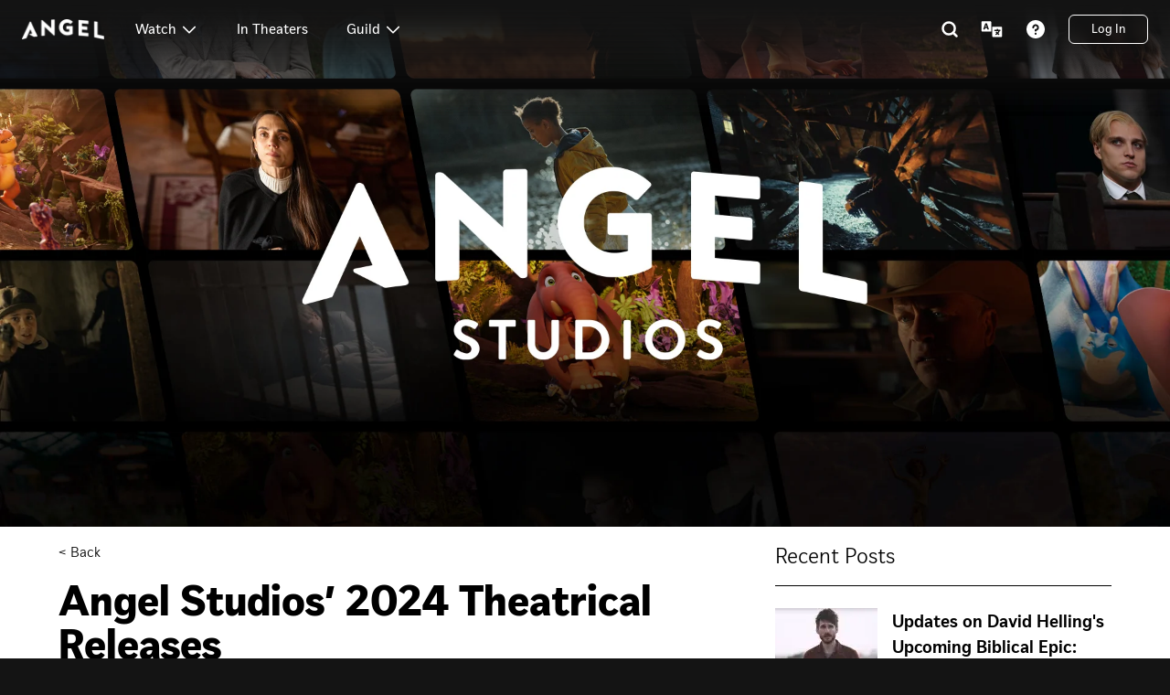

--- FILE ---
content_type: text/html; charset=utf-8
request_url: https://www.angel.com/blog/inside-angel-studios/posts/angel-studios-2024-theatrical-releases
body_size: 90341
content:
<!DOCTYPE html><html lang="en" class="overflow-x-hidden scroll-smooth"><head><meta charSet="utf-8"/><meta name="twitter:card" content="summary_large_image"/><meta name="twitter:site" content="@AngelStudiosInc"/><meta name="twitter:creator" content="@AngelStudiosInc"/><meta property="fb:app_id" content="208285917998450"/><meta property="og:locale" content="en_US"/><meta property="og:site_name" content="Angel"/><link rel="icon" href="/favicon.ico"/><link rel="apple-touch-icon" href="https://images.angelstudios.com/image/upload/w_180,h_180/v1652826230/angel-app/for-your-consideration/angel-logo.jpeg" sizes="180x180"/><link rel="apple-touch-icon" href="https://images.angelstudios.com/image/upload/w_192,h_192/v1652826230/angel-app/for-your-consideration/angel-logo.jpeg" sizes="192x192"/><meta name="viewport" content="width=device-width, minimum-scale=0.5, initial-scale=1, maximum-scale=5.0"/><script type="application/ld+json">{"@context":"https://schema.org","articleBody":"Get ready for an exciting lineup from Angel Studios that promises to inspire and entertain. In 2024, there will be five new films released as wide releases in theaters everywhere, all chosen by the Angel Guild. Angel Studios&apos; upcoming releases will keep you coming back to the theater all year long.  Cabrini (Release Date: March 8) https://www.youtube.com/embed/ZaMlUazXvyY?si=BnAjcK6rWXDHVD5C From Alejandro Monteverde, award-winning director of Sound of Freedom, comes the powerful epic of Francesca Cabrini, an Italian immigrant who arrives in New York City in 1889 and is greeted by disease, crime, and impoverished children. Cabrini sets off on a daring mission to convince the hostile mayor to secure housing and healthcare for society&apos;s most vulnerable. With broken English and poor health, Cabrini uses her entrepreneurial mind to build an empire of hope unlike anything the world had ever seen. Cabrini releases in theaters on March 8. Get tickets now. Make a Pay it Forward contribution or buy merch to show off your love for Cabrini.  SIGHT (Release Date: May 24) https://www.youtube.com/embed/gn7TlzfNdzE?si=8FBDJSWOyYrSjKAp SIGHT, starring Greg Kinnear and Terry Chen, follows the true story of Dr. Ming Wang, a Chinese immigrant who defies all odds to become a world-renowned eye surgeon. Drawing upon the grit and determination he gained from a turbulent uprising in his upbringing, Dr. Wang sets out to restore the sight of a blind orphan. Powerful stories like SIGHT help us open our eyes to a brighter future. You could be the reason this film inspires someone with a Pay it Forward contribution. Sound of Hope: The Story of Possum Trot (Release Date: July 4) https://www.youtube.com/embed/JGNyqveOyHw?si=PC6IViyI7trA_Log The fight for kids begins now. Inspired by the powerful true story, Sound of Hope: The Story of Possum Trot, follows Donna and Reverend Martin as they ignite a fire in the hearts of their rural church to embrace kids in the foster system that nobody else would take. By doing the impossible–adopting 77 children–this East Texas community proved that, with real, determined love, the battle for America’s most vulnerable can be won.  Sound of Hope: The Story of Possum Trot is currently in post-production and is expected to hit theaters July 4, 2024. For a limited time, reserve your ticket for only $5 with the ability to pick your seat later once locations and showtimes are announced.   Pay it Forward for someone else to experience Sound of Hope: The Story of Possum Trot in theaters this summer.  Bonhoeffer (Release Date: November 2024)   https://www.youtube.com/embed/eK2sPrMlsQs?si=9ezqe9adz5u_z-c9 In the tumultuous backdrop of World War II, emerges the compelling true story of Dietrich Bonhoeffer, a man of profound ideals caught in the crossfire of history. As the world teeters on the brink, Bonhoeffer, an advocate of love, grapples with a moral dilemma that transcends the ordinary. With stakes soaring to global proportions, ideals collide, convictions are tested, and a man&apos;s legacy becomes a testament to the indomitable spirit of humanity.  Sign up to get updated on Bonhoeffer’s release as post-production is underway.  Homestead (Release Date: Coming Soon)   https://www.youtube.com/embed/Hf8PYgTk41A?si=4K4oaBPXmF8N5QEG Homestead is an intense post-apocalyptic family survival drama. Ex-Green Beret Jeff Eriksson takes a job as head of security at an elaborate prepper compound, &quot;The Homestead,&quot; as the world crumbles. Inside, they face resource wars and ideological conflicts, while outside, chaos reigns. Amid the mayhem, unity and forgotten truths emerge as love grows in unexpected places and the community strives to cultivate the land and fend off impending destruction.  Excited for Homestead’s theatrical release? Pay it Forward for someone else to enjoy Homestead on the big screen or buy merch to show support.","dateModified":"2024-05-03T20:02:54.903Z","datePublished":"2024-03-06T17:00:02.319Z","description":"Angel Studios&apos; upcoming releases will keep you coming back to the theater all year long. ","headline":"Angel Studios’ 2024 Theatrical Releases","images":["https://images.angelstudios.com/image/upload/f_auto/q_auto/v1709677488/Blog_Image.jpg"],"publication":{"location":{"name":"US","@type":"Country"},"@type":"PublicationEvent"},"publisher":{"name":"Angel","url":"https://www.angel.com","@type":"Organization"},"url":"https://www.angel.com/blog/inside-angel-studios/posts/angel-studios-2024-theatrical-releases","@type":"Article"}</script><title>Angel Studios’ 2024 Theatrical Releases | Angel</title><meta name="robots" content="index,follow"/><meta name="description" content="Angel Studios&#x27; upcoming releases will keep you coming back to the theater all year long. "/><meta property="og:title" content="Angel Studios’ 2024 Theatrical Releases | Angel"/><meta property="og:description" content="Angel Studios&#x27; upcoming releases will keep you coming back to the theater all year long. "/><meta property="og:url" content="https://www.angel.com/blog/inside-angel-studios/posts/angel-studios-2024-theatrical-releases"/><meta property="og:type" content="article"/><meta property="article:published_time" content="2024-03-06T17:00:02.319Z"/><meta property="article:modified_time" content="2024-05-03T20:02:54.903Z"/><meta property="article:author" content="https://twitter.com/angelstudiosinc"/><meta property="og:image" content="https://images.angelstudios.com/image/upload/q_auto,w_1200,h_630,f_webp,w_1200,h_630,c_fill,g_faces/v1709677488/Blog_Image.webp"/><meta property="og:image:alt" content="Angel Studios’ 2024 Theatrical Releases"/><meta property="og:image:width" content="1200"/><meta property="og:image:height" content="630"/><link rel="canonical" href="https://www.angel.com/blog/inside-angel-studios/posts/angel-studios-2024-theatrical-releases"/><script type="application/ld+json">{"@context":"https://schema.org","url":"https://www.angel.com/blog/inside-angel-studios/posts/angel-studios-2024-theatrical-releases","image":"https://images.angelstudios.com/image/upload/v1637340036/angel-studios/logos/Angel-logo-black_4x_2.png","inLanguage":"en","name":"Angel Studios’ 2024 Theatrical Releases | Angel","headline":"Angel Studios’ 2024 Theatrical Releases | Angel","description":"Angel Studios&apos; upcoming releases will keep you coming back to the theater all year long. ","isPartOf":{"url":"https://www.angel.com/","name":"Angel","publisher":{"founder":[{"givenName":"Neal","familyName":"Harmon","@type":"Person"},{"givenName":"Jeff","familyName":"Harmon","@type":"Person"},{"givenName":"Jordan","familyName":"Harmon","@type":"Person"},{"givenName":"Daniel","familyName":"Harmon","@type":"Person"},{"givenName":"Benton","familyName":"Crane","@type":"Person"}],"foundingDate":"2021","keywords":["stream","streaming","video","original","originals","studio","series","media","crowdfunding","dry bar","dry bar comedy","tuttle","tuttle twins","wingfeather","wingfeather saga"],"legalName":"Angel Studios, Inc.","location":{"address":"295 W Center St Suite A, Provo, UT 84601","@type":"Place"},"logo":"https://images.angelstudios.com/image/upload/v1637341991/angel-studios/logos/angel_only_black_2x.png","name":"Angel","sameAs":["https://wikipedia.org/wiki/Angel_Studios","https://www.facebook.com/AngelStudios.inc","https://twitter.com/AngelStudiosInc","https://www.instagram.com/angel/","https://www.youtube.com/channel/UCQIjTyWmLEdsfqMQay0yGMA","https://www.linkedin.com/angel-studios-page","https://www.imdb.com/search/title/?companies=co0145927","https://www.tiktok.com/@angelstudiosinc"],"slogan":"Be part of stories that Amplify Light.","url":"https://www.angel.com","@id":"https://www.angel.com/#organization","@type":"Organization"},"@id":"https://www.angel.com/#website","@type":"WebSite"},"@id":"https://www.angel.com/blog/inside-angel-studios/posts/angel-studios-2024-theatrical-releases#webpage","@type":"WebPage"}</script><script type="application/ld+json">{"@context":"https://schema.org","target":{"urlTemplate":"ios-app://1473663873/https/www.angel.com/","@type":"EntryPoint"},"@type":"ViewAction"}</script><script type="application/ld+json">{"@context":"https://schema.org","target":{"urlTemplate":"android-app://com.vidangel.thechosen/https/www.angel.com/","@type":"EntryPoint"},"@type":"ViewAction"}</script><script type="application/ld+json">{"@context":"https://schema.org","item":{"@type":"ReturnPolicy","returnPolicyCategory":"full_refund","returnPolicyUrl":"https://www.angel.com/legal/terms-of-use","returnWithin":{"@type":"QuantitativeValue","unitCode":"DAY","value":15},"restockingFee":{"@type":"MonetaryAmount","currency":"USD","value":0}},"@type":"ReturnPolicy"}</script><meta name="next-head-count" content="31"/><link rel="icon" href="/favicon.ico"/><link rel="preconnect" href="https://api.angelstudios.com"/><link rel="preconnect" href="https://images.angelstudios.com"/><link rel="preconnect" href="https://api2.branch.io"/><meta http-equiv="Content-Type" content="text/html; charset=utf-8"/><meta http-equiv="X-UA-Compatible" content="IE=edge"/><meta name="mobile-web-app-capable" content="yes"/><meta name="apple-mobile-web-app-capable" content="yes"/><script id="shopify-consent-tracking-api-script" src="https://cdn.shopify.com/shopifycloud/consent-tracking-api/v0.1/consent-tracking-api.js"></script><script id="shopify-custom-set-tracking-consent-script">
            const setTrackingConsent = window.Shopify.customerPrivacy.setTrackingConsent;
            window.Shopify.customerPrivacy.setTrackingConsent = (function(consentOptions, callback) {
              return setTrackingConsent({
                ...consentOptions,
                headlessStorefront: true,
                checkoutRootDomain: 'shop.angel.com',
                storefrontRootDomain: window.location.hostname,
                storefrontAccessToken: 'ba113b3c3998ae023db05e42a85a6ac8'
              }, (e) => {
                if (e) {
                  // console.error('Error initializing shopify cookie consent', e)
                }
              })
            }).bind(window.Shopify.customerPrivacy)
          </script><style>.osano-cm-widget {display: none;}</style><script id="prepare-osano-script">

            // get the osano script experiment cookie
            const osanoScriptExperimentCookie = getCookie('experiment_osano_cookie_consent');
            const osanoExperimentInstanceKey = processValue('467c28e8-a533-4338-a525-c125d8c68902');
            const osanoInstanceKey = processValue('7a4204c4-eca7-4ec0-a821-ca8b4cd589a3');

            if (osanoExperimentInstanceKey && osanoScriptExperimentCookie === 'variant') {
              addStyle({
                id: 'osano-script-style',
                css: /* css */ ".osano-cm-dialog {display: none;}",
              })
              addScript({
                id: 'osano-script',
                src: 'https://cmp.osano.com/16A4MgTIwm4CY2fAD/' + osanoExperimentInstanceKey + '/osano.js',
              })
            } else {
              addScript({
                id: 'osano-script',
                src: 'https://cmp.osano.com/16A4MgTIwm4CY2fAD/' + osanoInstanceKey + '/osano.js',
              })
            }


            const timer = setInterval(() => {
              if (window.Osano) {
                clearInterval(timer)
                addScript({
                  id: 'osano-shopify-ready-script',
                  type: 'text/javascript',
                  innerHTML: "try { window.Osano.cm.ready('shopify'); } catch (error) { console.error('Osano must be loaded before initializing the Shopify API.'); }"
                })
              }
            }, 100)

            function getCookies(options) {
              var _cookies = {};
              var documentCookies = document.cookie ? document.cookie.split("; ") : [];
              for (var i = 0, len = documentCookies.length; i < len; i++) {
                var cookieParts = documentCookies[i].split("=");
                var _cookie = cookieParts.slice(1).join("=");
                var name_1 = cookieParts[0];
                _cookies[name_1] = _cookie;
              }
              return _cookies;
            }
            function getCookie(key, options) {
              var _cookies = getCookies(options);
              var value = _cookies[key];
              if (value === undefined) return undefined;
              return processValue(decode(value));
            }
            function decode(str) {
              if (!str) return str;
              return str.replace(/(%[0-9A-Z]{2})+/g, decodeURIComponent);
            }
            function processValue(value) {
              if (value === "true") return true;
              if (value === "false") return false;
              if (value === "undefined") return undefined;
              if (value === "null") return null;
              return value;
            }
            function addScript({
              id,
              async = false,
              type = 'text/javascript',
              src,
              innerHTML,
            }) {
              const scriptElement = document.createElement('script')
              scriptElement.id = id
              scriptElement.async = async
              scriptElement.type = type
              if (src) scriptElement.src = src
              if (innerHTML) scriptElement.innerHTML = innerHTML
              document.head.appendChild(scriptElement)
            }
            function addStyle({
              id,
              css,
            }) {
              const styleElement = document.createElement('style')
              styleElement.id = id
              styleElement.innerHTML = css
              document.head.appendChild(styleElement)
            }
          </script><script async="" src="https://www.googletagmanager.com/gtag/js?id=G-H8GZ50XW88"></script><script>window.dataLayer = window.dataLayer || [];
    function gtag(){dataLayer.push(arguments);}
    gtag('js', new Date());

    gtag('config', 'G-H8GZ50XW88', {
        page: window.location.pathname
    });</script><link rel="preload" href="https://images.angelstudios.com/raw/upload/angel-web/44c38949f6bb51b727ddbf3041ee428d1e5d646c/_next/static/css/4bc6a42f9423d93b.css" as="style"/><link rel="stylesheet" href="https://images.angelstudios.com/raw/upload/angel-web/44c38949f6bb51b727ddbf3041ee428d1e5d646c/_next/static/css/4bc6a42f9423d93b.css" data-n-g=""/><noscript data-n-css=""></noscript><script defer="" nomodule="" src="https://images.angelstudios.com/raw/upload/angel-web/44c38949f6bb51b727ddbf3041ee428d1e5d646c/_next/static/chunks/polyfills-c67a75d1b6f99dc8.js"></script><script src="https://images.angelstudios.com/raw/upload/angel-web/44c38949f6bb51b727ddbf3041ee428d1e5d646c/_next/static/chunks/webpack-b86edfc1188a9c23.js" defer=""></script><script src="https://images.angelstudios.com/raw/upload/angel-web/44c38949f6bb51b727ddbf3041ee428d1e5d646c/_next/static/chunks/framework-b933a8d7579f2fa8.js" defer=""></script><script src="https://images.angelstudios.com/raw/upload/angel-web/44c38949f6bb51b727ddbf3041ee428d1e5d646c/_next/static/chunks/main-ec5be7a24615a851.js" defer=""></script><script src="https://images.angelstudios.com/raw/upload/angel-web/44c38949f6bb51b727ddbf3041ee428d1e5d646c/_next/static/chunks/pages/_app-0cf631bf867bc063.js" defer=""></script><script src="https://images.angelstudios.com/raw/upload/angel-web/44c38949f6bb51b727ddbf3041ee428d1e5d646c/_next/static/chunks/4722-696a423b7a238b50.js" defer=""></script><script src="https://images.angelstudios.com/raw/upload/angel-web/44c38949f6bb51b727ddbf3041ee428d1e5d646c/_next/static/chunks/6292-d8dffd362bdccfe6.js" defer=""></script><script src="https://images.angelstudios.com/raw/upload/angel-web/44c38949f6bb51b727ddbf3041ee428d1e5d646c/_next/static/chunks/5784-c8e5239b5d4b4bcb.js" defer=""></script><script src="https://images.angelstudios.com/raw/upload/angel-web/44c38949f6bb51b727ddbf3041ee428d1e5d646c/_next/static/chunks/pages/%5Blocale%5D/blog/%5Bproject%5D/posts/%5Bslug%5D-0286a376268c7e45.js" defer=""></script><script src="https://images.angelstudios.com/raw/upload/angel-web/44c38949f6bb51b727ddbf3041ee428d1e5d646c/_next/static/J5SwrXCmaGbqhwZS_lFRm/_buildManifest.js" defer=""></script><script src="https://images.angelstudios.com/raw/upload/angel-web/44c38949f6bb51b727ddbf3041ee428d1e5d646c/_next/static/J5SwrXCmaGbqhwZS_lFRm/_ssgManifest.js" defer=""></script></head><body class="bg-core-gray-950"><h2 class="hidden">Angel</h2><div id="__next"><div class="fixed z-[999999] mx-auto mt-16 w-full"><div class="mx-4 flex justify-center"><div class="pointer-events-none translate-y-[33%]"></div></div></div><div class="relative bg-white"><div class="absolute top-0 z-10 h-12 w-full bg-gradient-to-b from-core-gray-950 to-transparent sm:h-24 lg:h-32"></div><div class="absolute top-0 z-10 h-12 w-full bg-gradient-to-b from-core-gray-950 to-transparent sm:h-24 lg:h-32"></div><img alt="Angel Studios’ 2024 Theatrical Releases" class="w-full object-cover lg:hidden min-h-[16rem]" src="https://images.angelstudios.com/image/upload/q_auto,f_webp,c_fill,g_faces/v1709677488/Blog_Image.webp"/><img alt="Angel Studios’ 2024 Theatrical Releases" class="hidden w-full object-cover lg:block lg:max-h-[36rem]" src="https://images.angelstudios.com/image/upload/q_auto,f_webp,c_fill,g_faces/v1709677488/Blog_Image.webp"/><div style="display:contents"><div class="px-4 sm:px-8 md:px-12 xl:px-16 mx-auto max-w-[1420px]"><div class="grid grid-cols-1 gap-6 pb-20 pt-4 lg:grid-cols-6"><main class="col-span-1 md:col-span-4"><a aria-label="&lt; Back" href="/blog">&lt; Back</a><h1 class="pt-4 text-[2rem] font-black leading-10 md:text-5xl">Angel Studios’ 2024 Theatrical Releases</h1><div class="pt-4 md:pt-8">by Angel |<!-- --> <!-- -->March 6, 2024</div><p class="photon-paragraph-md pb-4 font-angelSans font-medium" style="color:inherit">Get ready for an exciting lineup from Angel Studios that promises to inspire and entertain. In 2024, there will be five new films released as wide releases in theaters everywhere, all chosen by the Angel Guild. Angel Studios&#x27; upcoming releases will keep you coming back to the theater all year long. </p><h3 class="photon-heading-lg pb-8 pt-4 font-angelSans font-bold" style="color:inherit" id=""><a aria-label="false Cabrini" href="https://www.angel.com/movies/cabrini"><span class="cursor-pointer text-oxide underline"><b><i>Cabrini</i></b></span></a><b><i> </i></b><b>(Release Date: March 8)</b></h3><p class="photon-paragraph-md pb-4 font-angelSans font-medium" style="color:inherit"><span class="block aspect-w-16 aspect-h-9 bg-black rounded-2xl"><div><iframe width="100%" height="100%" src="https://www.youtube-nocookie.com/embed/ZaMlUazXvyY?si=BnAjcK6rWXDHVD5C&amp;rel=0&amp;autoplay=0&amp;mute=0" title="https://www.youtube.com/embed/ZaMlUazXvyY?si=BnAjcK6rWXDHVD5C" allow="accelerometer; autoplay; clipboard-write; encrypted-media; gyroscope; picture-in-picture" allowfullscreen=""></iframe></div></span></p><p class="photon-paragraph-md pb-4 font-angelSans font-medium" style="color:inherit">From Alejandro Monteverde, award-winning director of <i>Sound of Freedom</i>, comes the powerful epic of Francesca Cabrini, an Italian immigrant who arrives in New York City in 1889 and is greeted by disease, crime, and impoverished children. Cabrini sets off on a daring mission to convince the hostile mayor to secure housing and healthcare for society&#x27;s most vulnerable. With broken English and poor health, Cabrini uses her entrepreneurial mind to build an empire of hope unlike anything the world had ever seen.</p><p class="photon-paragraph-md pb-4 font-angelSans font-medium" style="color:inherit"><i>Cabrini</i> releases in theaters on March 8. <a aria-label="false Get tickets now" href="https://www.angel.com/tickets/cabrini"><span class="cursor-pointer text-oxide underline"><u>Get tickets now</u></span></a>. Make a <a aria-label="false Pay it Forward contribution" href="https://www.angel.com/pay-it-forward/cabrini"><span class="cursor-pointer text-oxide underline"><u>Pay it Forward contribution</u></span></a> or <a href="https://shop.angel.com/collections/cabrini" target="_blank" rel="" aria-label="false buy merch"><span class="cursor-pointer text-oxide underline"><u>buy merch</u></span></a> to show off your love for <i>Cabrini</i>. </p><h3 class="photon-heading-lg pb-8 pt-4 font-angelSans font-bold" style="color:inherit" id=""><a aria-label="false SIGHT" href="https://www.angel.com/movies/sight"><span class="cursor-pointer text-oxide underline"><b><i>SIGHT</i></b></span></a><b> (Release Date: May 24)</b></h3><p class="photon-paragraph-md pb-4 font-angelSans font-medium" style="color:inherit"><span class="block aspect-w-16 aspect-h-9 bg-black rounded-2xl"><div><iframe width="100%" height="100%" src="https://www.youtube-nocookie.com/embed/gn7TlzfNdzE?si=8FBDJSWOyYrSjKAp&amp;rel=0&amp;autoplay=0&amp;mute=0" title="https://www.youtube.com/embed/gn7TlzfNdzE?si=8FBDJSWOyYrSjKAp" allow="accelerometer; autoplay; clipboard-write; encrypted-media; gyroscope; picture-in-picture" allowfullscreen=""></iframe></div></span></p><p class="photon-paragraph-md pb-4 font-angelSans font-medium" style="color:inherit"><i>SIGHT</i>, starring Greg Kinnear and Terry Chen, follows the true story of Dr. Ming Wang, a Chinese immigrant who defies all odds to become a world-renowned eye surgeon. Drawing upon the grit and determination he gained from a turbulent uprising in his upbringing, Dr. Wang sets out to restore the sight of a blind orphan.</p><p class="photon-paragraph-md pb-4 font-angelSans font-medium" style="color:inherit">Powerful stories like <i>SIGHT</i> help us open our eyes to a brighter future. You could be the reason this film inspires someone with a <a href="https://shop.angel.com/pages/sight" target="_blank" rel="" aria-label="false Pay it Forward"><span class="cursor-pointer text-oxide underline"><u>Pay it Forward</u></span></a> contribution.</p><h3 class="photon-heading-lg pb-8 pt-4 font-angelSans font-bold" style="color:inherit" id=""><a aria-label="false Sound of Hope: The Story of Possum Trot" href="/movies/possum-trot"><span class="cursor-pointer text-oxide underline"><b><i>Sound of Hope: The Story of Possum Trot</i></b></span></a><b><i> </i></b><b>(Release Date: July 4)</b></h3><p class="photon-paragraph-md pb-4 font-angelSans font-medium" style="color:inherit"><span class="block aspect-w-16 aspect-h-9 bg-black rounded-2xl"><div><iframe width="100%" height="100%" src="https://www.youtube-nocookie.com/embed/JGNyqveOyHw?si=PC6IViyI7trA_Log&amp;rel=0&amp;autoplay=0&amp;mute=0" title="https://www.youtube.com/embed/JGNyqveOyHw?si=PC6IViyI7trA_Log" allow="accelerometer; autoplay; clipboard-write; encrypted-media; gyroscope; picture-in-picture" allowfullscreen=""></iframe></div></span></p><p class="photon-paragraph-md pb-4 font-angelSans font-medium" style="color:inherit">The fight for kids begins now. Inspired by the powerful true story, <i>Sound of Hope: The Story of Possum Trot</i>, follows Donna and Reverend Martin as they ignite a fire in the hearts of their rural church to embrace kids in the foster system that nobody else would take. By doing the impossible–adopting 77 children–this East Texas community proved that, with real, determined love, the battle for America’s most vulnerable can be won. </p><p class="photon-paragraph-md pb-4 font-angelSans font-medium" style="color:inherit"><i>Sound of Hope: The Story of Possum Trot</i> is currently in post-production and is expected to hit theaters July 4, 2024. For a limited time, <a href="https://shop.angel.com/products/possum-trot-5-00-movie-tickets-preorder-now?_pos=2&amp;_sid=4db242a44&amp;_ss=r" target="_blank" rel="" aria-label="false reserve your ticket for only $5"><span class="cursor-pointer text-oxide underline"><u>reserve your ticket for only $5</u></span></a> with the ability to pick your seat later once locations and showtimes are announced.  </p><p class="photon-paragraph-md pb-4 font-angelSans font-medium" style="color:inherit"><a aria-label="false Pay it Forward" href="https://www.angel.com/pay-it-forward/possum-trot"><span class="cursor-pointer text-oxide underline"><u>Pay it Forward</u></span></a> for someone else to experience <i>Sound of Hope: The Story of Possum Trot</i> in theaters this summer. </p><h3 class="photon-heading-lg pb-8 pt-4 font-angelSans font-bold" style="color:inherit" id=""><a aria-label="false Bonhoeffer" href="https://www.angel.com/movies/bonhoeffer"><span class="cursor-pointer text-oxide underline"><b><i>Bonhoeffer</i></b></span></a><b><i> </i></b><b>(Release Date: November 2024)  </b></h3><p class="photon-paragraph-md pb-4 font-angelSans font-medium" style="color:inherit"><span class="block aspect-w-16 aspect-h-9 bg-black rounded-2xl"><div><iframe width="100%" height="100%" src="https://www.youtube-nocookie.com/embed/eK2sPrMlsQs?si=9ezqe9adz5u_z-c9&amp;rel=0&amp;autoplay=0&amp;mute=0" title="https://www.youtube.com/embed/eK2sPrMlsQs?si=9ezqe9adz5u_z-c9" allow="accelerometer; autoplay; clipboard-write; encrypted-media; gyroscope; picture-in-picture" allowfullscreen=""></iframe></div></span></p><p class="photon-paragraph-md pb-4 font-angelSans font-medium" style="color:inherit">In the tumultuous backdrop of World War II, emerges the compelling true story of Dietrich Bonhoeffer, a man of profound ideals caught in the crossfire of history. As the world teeters on the brink, Bonhoeffer, an advocate of love, grapples with a moral dilemma that transcends the ordinary. With stakes soaring to global proportions, ideals collide, convictions are tested, and a man&#x27;s legacy becomes a testament to the indomitable spirit of humanity. </p><p class="photon-paragraph-md pb-4 font-angelSans font-medium" style="color:inherit"><a aria-label="false Sign up to get updated on false Bonhoeffer false ’s release" href="https://www.angel.com/movies/bonhoeffer#signup-cta"><span class="cursor-pointer text-oxide underline"><u>Sign up to get updated on </u><i><u>Bonhoeffer</u></i><u>’s release</u></span></a> as post-production is underway. </p><h3 class="photon-heading-lg pb-8 pt-4 font-angelSans font-bold" style="color:inherit" id=""><a aria-label="false Homestead" href="https://www.angel.com/movies/homestead"><span class="cursor-pointer text-oxide underline"><b><i>Homestead</i></b></span></a><b> (Release Date: Coming Soon) </b></h3><p class="photon-paragraph-md pb-4 font-angelSans font-medium" style="color:inherit"> <span class="block aspect-w-16 aspect-h-9 bg-black rounded-2xl"><div><iframe width="100%" height="100%" src="https://www.youtube-nocookie.com/embed/Hf8PYgTk41A?si=-ldWBooQVP1DCUJQ&amp;rel=0&amp;autoplay=0&amp;mute=0" title="https://www.youtube.com/embed/Hf8PYgTk41A?si=4K4oaBPXmF8N5QEG" allow="accelerometer; autoplay; clipboard-write; encrypted-media; gyroscope; picture-in-picture" allowfullscreen=""></iframe></div></span></p><p class="photon-paragraph-md pb-4 font-angelSans font-medium" style="color:inherit"><i>Homestead</i> is an intense post-apocalyptic family survival drama. Ex-Green Beret Jeff Eriksson takes a job as head of security at an elaborate prepper compound, &quot;The Homestead,&quot; as the world crumbles. Inside, they face resource wars and ideological conflicts, while outside, chaos reigns. Amid the mayhem, unity and forgotten truths emerge as love grows in unexpected places and the community strives to cultivate the land and fend off impending destruction. </p><p class="photon-paragraph-md pb-4 font-angelSans font-medium" style="color:inherit">Excited for <i>Homestead</i>’s theatrical release? <a href="https://shop.angel.com/pages/homestead1" target="_blank" rel="" aria-label="false Pay it Forward"><span class="cursor-pointer text-oxide underline"><u>Pay it Forward</u></span></a> for someone else to enjoy <i>Homestead</i> on the big screen or<a href="https://shop.angel.com/pages/homestead1" target="_blank" rel="" aria-label="false buy merch to show support"><span class="cursor-pointer text-oxide underline"><u> buy merch to show support</u></span></a>.</p><div class="h-fit w-fit py-8"><div class="rounded-lg border border-core-gray-200 bg-core-gray-100 p-6 text-black lg:p-10"><div class="flex w-full flex-col gap-4 md:gap-6"><div class="flex items-center gap-3 align-middle"><div class="flex h-10 w-10 items-center justify-center rounded-3xl bg-oxide-primary pt-1 align-middle"><svg class="m-auto" width="26" height="26" viewBox="0 0 24 24" xmlns="http://www.w3.org/2000/svg" stroke="#FFFFFF" stroke-width="2" stroke-linecap="round" stroke-linejoin="round"><path d="M19.5 3H4.5C3.94772 3 3.5 3.445 3.5 3.99728V11C3.5 15 6.6875 19.5 12 21C17.3125 19.5 20.5 15 20.5 11V3.99747C20.5 3.44519 20.0523 3 19.5 3Z" fill="none"></path><path d="M12.009 10.187H15.2743C15.3367 10.1922 15.3992 10.223 15.428 10.2745C15.4712 10.3208 15.5 10.3876 15.5 10.4596V14.9806C15.5 15.0166 15.4904 15.0577 15.476 15.0937C15.4616 15.1297 15.4376 15.1606 15.4088 15.1863C14.41 15.7418 13.2959 16.0195 12.1675 15.9989C9.57443 15.9321 7.5 13.777 7.5 10.9997C7.5 8.22746 9.57443 5.96442 12.1675 6.00042C13.2623 6.03643 14.4724 6.55075 15.3607 7.41482C15.3896 7.4354 15.4136 7.46625 15.428 7.49711C15.4472 7.52797 15.4568 7.56398 15.4568 7.59998C15.4568 7.63598 15.452 7.67199 15.4376 7.70799C15.4232 7.73885 15.404 7.76971 15.38 7.79542L14.3667 8.93209C14.3139 8.96809 14.2515 8.98866 14.1891 8.98866C14.1267 8.98866 14.0642 8.96809 14.0114 8.93209C13.5168 8.41262 12.9358 8.22232 12.3067 8.20689C10.7269 8.17088 9.7473 9.46699 9.7473 10.9842C9.7473 12.5169 10.7269 13.7565 12.3211 13.7925C12.7149 13.8028 13.1038 13.741 13.4784 13.6022V12.1929C13.1903 12.1775 12.2588 12.1775 11.9994 12.1775H11.9994C11.9658 12.1775 11.937 12.1723 11.9034 12.1621C11.8745 12.1466 11.8457 12.1312 11.8217 12.1055C11.7977 12.0798 11.7785 12.0489 11.7641 12.018C11.7497 11.9872 11.7449 11.9512 11.7449 11.9152V10.4442C11.7449 10.4082 11.7497 10.3722 11.7641 10.3413C11.7785 10.3105 11.7977 10.2796 11.8217 10.2539C11.8457 10.2282 11.8746 10.2076 11.9082 10.1973C11.9418 10.187 11.9754 10.1819 12.009 10.187Z" stroke-width="0" fill="#FFFFFF"></path></svg></div><div><h5 class="photon-title-sm md:photon-title-md lg:photon-title-lg font-angelSans font-bold" style="color:#141414">Join the Guild to Unlock Masterful Storytelling.</h5><h5 class="photon-title-sm md:photon-title-md lg:photon-title-lg font-angelSans font-bold" style="color:#141414">Help Transform the Industry.</h5></div></div><p class="photon-paragraph-sm md:photon-title-md text-pretty font-angelSans font-medium" style="color:#3B3C3C">Your membership directly contributes to the production of shows like Angel, allowing filmmakers to tell more stories that uplift, entertain, and amplify light.</p><div class="grid grid-cols-2 gap-8 align-middle"><a class="btn btn-standard border-oxide bg-oxide text-white active:bg-oxide-extra-dark active:border-oxide-extra-dark hover:bg-oxide-dark hover:border-oxide-dark w-fit border-0 bg-oxide-primary" aria-label="Join the Guild" href="/guild/join/inside-angel-studios"><div class="mx-auto whitespace-nowrap text-center">Join the Guild</div></a></div></div></div></div><div class="pb-10 pt-9"><div><div class="flex flex-col gap-8 py-6 md:pb-8"><div class="flex flex-col gap-2 text-left"><h4 class="photon-title-md font-angelSans font-semibold text-inherit">Share</h4></div></div><p class="photon-label-md pb-4 text-left font-angelSans font-medium" style="color:#595A5B">Sharing Options</p><div class="flex flex-col mb-6 gap-8"><div class="grid grid-cols-6 gap-x-2"><div class="w-[66px]"><a class="focus-visible:right-offset-0 flex flex-col items-center gap-2 focus-visible:outline-none focus-visible:ring-0 focus-visible:ring-transparent" href="https://twitter.com/share?url=https://www.angel.com/blog/inside-angel-studios/posts/angel-studios-2024-theatrical-releases" rel="noreferrer" target="_blank" aria-label="Twitter"><div class="rounded-full bg-black p-4"><svg data-testid="x-icon" width="24" height="24" viewBox="0 0 24 24" fill="#FFFFFF" xmlns="http://www.w3.org/2000/svg"><path d="M14.258 10.152L23.176 0h-2.113l-7.747 8.813L7.133 0H0l9.352 13.328L0 23.973h2.113l8.176-9.309 6.531 9.309h7.133zm-2.895 3.293l-.949-1.328L2.875 1.56h3.246l6.086 8.523.945 1.328 7.91 11.078h-3.246zm0 0"></path></svg></div><div><p class="photon-caption-sm font-angelSans font-medium text-inherit"> <!-- -->Twitter</p></div></a></div><div class="w-[66px]"><a class="focus-visible:right-offset-0 flex flex-col items-center gap-2 focus-visible:outline-none focus-visible:ring-0 focus-visible:ring-transparent" href="https://www.facebook.com/sharer/sharer.php?u=https://www.angel.com/blog/inside-angel-studios/posts/angel-studios-2024-theatrical-releases" rel="noreferrer" target="_blank" aria-label="Facebook"><div class="rounded-full bg-black p-4"><svg data-testid="facebook-icon" width="24" height="24" viewBox="0 0 50 50" fill="#FFFFFF" xmlns="http://www.w3.org/2000/svg"><path d="M32,11h5c0.552,0,1-0.448,1-1V3.263c0-0.524-0.403-0.96-0.925-0.997C35.484,2.153,32.376,2,30.141,2C24,2,20,5.68,20,12.368 V19h-7c-0.552,0-1,0.448-1,1v7c0,0.552,0.448,1,1,1h7v19c0,0.552,0.448,1,1,1h7c0.552,0,1-0.448,1-1V28h7.222 c0.51,0,0.938-0.383,0.994-0.89l0.778-7C38.06,19.518,37.596,19,37,19h-8v-5C29,12.343,30.343,11,32,11z"></path></svg></div><div><p class="photon-caption-sm font-angelSans font-medium text-inherit"> <!-- -->Facebook</p></div></a></div><div class="w-[66px]"><a class="focus-visible:right-offset-0 flex flex-col items-center gap-2 focus-visible:outline-none focus-visible:ring-0 focus-visible:ring-transparent" href="http://reddit.com/submit?url=https://www.angel.com/blog/inside-angel-studios/posts/angel-studios-2024-theatrical-releases" rel="noreferrer" target="_blank" aria-label="Reddit"><div class="rounded-full bg-black p-4"><svg data-testid="reddit-icon" width="24" height="24" viewBox="0 0 50 50" fill="#FFFFFF" xmlns="http://www.w3.org/2000/svg"><path stroke="#FFFFFF" d="M 29 3 C 26.894531 3 24.433594 4.652344 24.0625 12.03125 C 24.375 12.023438 24.683594 12 25 12 C 25.351563 12 25.714844 12.019531 26.0625 12.03125 C 26.300781 7.597656 27.355469 5 29 5 C 29.703125 5 30.101563 5.382813 30.84375 6.1875 C 31.710938 7.128906 32.84375 8.351563 35.0625 8.8125 C 35.027344 8.550781 35 8.269531 35 8 C 35 7.578125 35.042969 7.179688 35.125 6.78125 C 33.75 6.40625 33.023438 5.613281 32.3125 4.84375 C 31.519531 3.984375 30.609375 3 29 3 Z M 41 4 C 38.792969 4 37 5.796875 37 8 C 37 10.203125 38.792969 12 41 12 C 43.207031 12 45 10.203125 45 8 C 45 5.796875 43.207031 4 41 4 Z M 25 14 C 12.867188 14 3 20.179688 3 29 C 3 37.820313 12.867188 45 25 45 C 37.132813 45 47 37.820313 47 29 C 47 20.179688 37.132813 14 25 14 Z M 7.5 14.9375 C 6.039063 14.9375 4.652344 15.535156 3.59375 16.59375 C 1.871094 18.316406 1.515625 20.792969 2.5 22.84375 C 4.011719 19.917969 6.613281 17.421875 9.96875 15.5625 C 9.207031 15.175781 8.363281 14.9375 7.5 14.9375 Z M 42.5 14.9375 C 41.636719 14.9375 40.792969 15.175781 40.03125 15.5625 C 43.386719 17.421875 45.988281 19.917969 47.5 22.84375 C 48.484375 20.792969 48.128906 18.316406 46.40625 16.59375 C 45.347656 15.535156 43.960938 14.9375 42.5 14.9375 Z M 17 23 C 18.65625 23 20 24.34375 20 26 C 20 27.65625 18.65625 29 17 29 C 15.34375 29 14 27.65625 14 26 C 14 24.34375 15.34375 23 17 23 Z M 33 23 C 34.65625 23 36 24.34375 36 26 C 36 27.65625 34.65625 29 33 29 C 31.34375 29 30 27.65625 30 26 C 30 24.34375 31.34375 23 33 23 Z M 16.0625 34 C 16.3125 34.042969 16.558594 34.183594 16.71875 34.40625 C 16.824219 34.554688 19.167969 37.6875 25 37.6875 C 30.910156 37.6875 33.257813 34.46875 33.28125 34.4375 C 33.597656 33.988281 34.234375 33.867188 34.6875 34.1875 C 35.136719 34.503906 35.222656 35.109375 34.90625 35.5625 C 34.789063 35.730469 31.9375 39.6875 25 39.6875 C 18.058594 39.6875 15.210938 35.730469 15.09375 35.5625 C 14.777344 35.109375 14.859375 34.503906 15.3125 34.1875 C 15.539063 34.027344 15.8125 33.957031 16.0625 34 Z"></path></svg></div><div><p class="photon-caption-sm font-angelSans font-medium text-inherit"> <!-- -->Reddit</p></div></a></div><div class="w-[66px]"><a class="focus-visible:right-offset-0 flex flex-col items-center gap-2 focus-visible:outline-none focus-visible:ring-0 focus-visible:ring-transparent" href="https://telegram.me/share/url?url=https://www.angel.com/blog/inside-angel-studios/posts/angel-studios-2024-theatrical-releases" rel="noreferrer" target="_blank" aria-label="Telegram"><div class="rounded-full bg-black p-4"><svg data-testid="telegram-icon" width="24" height="24" viewBox="0 0 50 50" fill="#FFFFFF" xmlns="http://www.w3.org/2000/svg"><path stroke="#FFFFFF" d="M46.137,6.552c-0.75-0.636-1.928-0.727-3.146-0.238l-0.002,0C41.708,6.828,6.728,21.832,5.304,22.445 c-0.259,0.09-2.521,0.934-2.288,2.814c0.208,1.695,2.026,2.397,2.248,2.478l8.893,3.045c0.59,1.964,2.765,9.21,3.246,10.758 c0.3,0.965,0.789,2.233,1.646,2.494c0.752,0.29,1.5,0.025,1.984-0.355l5.437-5.043l8.777,6.845l0.209,0.125 c0.596,0.264,1.167,0.396,1.712,0.396c0.421,0,0.825-0.079,1.211-0.237c1.315-0.54,1.841-1.793,1.896-1.935l6.556-34.077 C47.231,7.933,46.675,7.007,46.137,6.552z M22,32l-3,8l-3-10l23-17L22,32z"></path></svg></div><div><p class="photon-caption-sm font-angelSans font-medium text-inherit"> <!-- -->Telegram</p></div></a></div><div class="w-[66px]"><a class="focus-visible:right-offset-0 flex flex-col items-center gap-2 focus-visible:outline-none focus-visible:ring-0 focus-visible:ring-transparent" href="https://www.linkedin.com/sharing/share-offsite/?url=https://www.angel.com/blog/inside-angel-studios/posts/angel-studios-2024-theatrical-releases" rel="noreferrer" target="_blank" aria-label="LinkedIn"><div class="rounded-full bg-black p-4"><svg width="24" height="24" viewBox="0 0 24 24" fill="none" xmlns="http://www.w3.org/2000/svg"><path d="M5.54165 23.6667V8.05891H0.697896V23.6667H5.54165ZM3.09373 5.97091C4.65623 5.97091 5.90623 4.66592 5.90623 3.09992C5.90623 1.58612 4.65623 0.333328 3.09373 0.333328C1.58331 0.333328 0.333313 1.58612 0.333313 3.09992C0.333313 4.66592 1.58331 5.97091 3.09373 5.97091ZM23.6146 23.6667H23.6666V15.1059C23.6666 10.9299 22.7291 7.69351 17.8333 7.69351C15.4896 7.69351 13.9271 8.9985 13.25 10.1991H13.1979V8.05891H8.56248V23.6667H13.4062V15.9411C13.4062 13.9053 13.7708 11.9739 16.2708 11.9739C18.7708 11.9739 18.8229 14.2707 18.8229 16.0977V23.6667H23.6146Z" fill="#FFFFFF"></path></svg></div><div><p class="photon-caption-sm font-angelSans font-medium text-inherit"> <!-- -->LinkedIn</p></div></a></div><div class="w-[66px]"><a class="focus-visible:right-offset-0 flex flex-col items-center gap-2 focus-visible:outline-none focus-visible:ring-0 focus-visible:ring-transparent" href="mailto:?subject=Join%20me%20on%20Angel%20Studios&amp;body=Come%20and%20see%20this%20from%20Angel%20Studios:%0D%0Dhttps://www.angel.com/blog/inside-angel-studios/posts/angel-studios-2024-theatrical-releases" rel="noreferrer" target="_blank" aria-label="Email"><div class="rounded-full bg-black p-4"><svg width="24" height="24" viewBox="0 0 24 24" fill="none" xmlns="http://www.w3.org/2000/svg"><path d="M20 4H4C2.9 4 2.01 4.9 2.01 6L2 18C2 19.1 2.9 20 4 20H20C21.1 20 22 19.1 22 18V6C22 4.9 21.1 4 20 4ZM20 18H4V8L12 13L20 8V18ZM12 11L4 6H20L12 11Z" fill="#FFFFFF"></path></svg></div><div><p class="photon-caption-sm font-angelSans font-medium text-inherit"> <!-- -->Email</p></div></a></div></div></div><div class="flex flex-col gap-8"><div class="mt-2"><p class="photon-label-md mb-2 text-left text-sm font-angelSans font-medium text-inherit">Page Link</p><div class="flex items-center rounded-[14px] border border-core-gray-400 bg-core-gray-100/20 p-3"><input type="text" readonly="" class="grow bg-transparent text-sm outline-none" value="https://www.angel.com/blog/inside-angel-studios/posts/angel-studios-2024-theatrical-releases"/><button class="ml-2 rounded p-1 hover:bg-core-gray-200" aria-label="Copy link"><svg width="20" height="20" viewBox="0 0 24 24" fill="none" xmlns="http://www.w3.org/2000/svg"><path d="M15.75 15.7494H20.25V3.74939H8.25V8.24939" stroke="#595A5B" stroke-width="2" stroke-linecap="round" stroke-linejoin="round"></path><path d="M15.75 8.24951H3.75V20.2495H15.75V8.24951Z" stroke="#595A5B" stroke-width="2" stroke-linecap="round" stroke-linejoin="round"></path></svg></button></div></div></div></div></div></main><div class="col-span-1 flex flex-col gap-16 md:col-span-2"><section role="complementary" id="recent-posts"><div class="border-b-[1px] pb-4 text-2xl">Recent Posts</div><a aria-label="Updates on David Helling&#x27;s Upcoming Biblical Epic: Jacob" href="/blog/inside-angel-studios/posts/updates-on-david-hellings-upcoming-biblical-epic-jacob"><div class="grid cursor-pointer grid-cols-3 gap-4 pt-6"><img alt="Updates on David Helling&#x27;s Upcoming Biblical Epic: Jacob" class="col-span-1 min-h-[77px] object-cover" src="https://images.angelstudios.com/image/upload/q_auto,h_77,f_webp,ar_2.65,c_fill,g_faces/v1711485231/Screen_Shot_2024-03-26_at_2.33.17_PM.webp"/><div class="col-span-2 text-xl font-semibold">Updates on David Helling&#x27;s Upcoming Biblical Epic: Jacob</div></div></a><a aria-label="Angel Studios’ 2024 Valentine&#x27;s Day Gift Guide" href="/blog/inside-angel-studios/posts/angel-studios-2024-valentines-day-gift-guide"><div class="grid cursor-pointer grid-cols-3 gap-4 pt-6"><img alt="Angel Studios’ 2024 Valentine&#x27;s Day Gift Guide" class="col-span-1 min-h-[77px] object-cover" src="https://images.angelstudios.com/image/upload/q_auto,h_77,f_webp,ar_2.65,c_fill,g_faces/v1707232539/Screen_Shot_2024-02-06_at_8.15.19_AM.webp"/><div class="col-span-2 text-xl font-semibold">Angel Studios’ 2024 Valentine&#x27;s Day Gift Guide</div></div></a><a aria-label="What Does it Mean to Amplify Light?" href="/blog/inside-angel-studios/posts/what-does-it-mean-to-amplify-light"><div class="grid cursor-pointer grid-cols-3 gap-4 pt-6"><img alt="What Does it Mean to Amplify Light?" class="col-span-1 min-h-[77px] object-cover" src="https://images.angelstudios.com/image/upload/q_auto,h_77,f_webp,ar_2.65,c_fill,g_faces/v1692224917/Angel-Studios-Logo-Crown.webp"/><div class="col-span-2 text-xl font-semibold">What Does it Mean to Amplify Light?</div></div></a></section><section role="complementary" class="rounded-lg border border-core-gray-200 bg-core-gray-100" id="download"><div class="relative flex flex-col items-center justify-between gap-6 p-8"><div class="h-full w-full"><div class="md:hidden lg:block"><span style="box-sizing:border-box;display:block;overflow:hidden;width:initial;height:initial;background:none;opacity:1;border:0;margin:0;padding:0;position:relative"><span style="box-sizing:border-box;display:block;width:initial;height:initial;background:none;opacity:1;border:0;margin:0;padding:0;padding-top:67.79661016949152%"></span><img alt="Angel on multiple devices" src="[data-uri]" decoding="async" data-nimg="responsive" class="md:hidden lg:block" style="position:absolute;top:0;left:0;bottom:0;right:0;box-sizing:border-box;padding:0;border:none;margin:auto;display:block;width:0;height:0;min-width:100%;max-width:100%;min-height:100%;max-height:100%"/><noscript><img alt="Angel on multiple devices" loading="lazy" decoding="async" data-nimg="responsive" style="position:absolute;top:0;left:0;bottom:0;right:0;box-sizing:border-box;padding:0;border:none;margin:auto;display:block;width:0;height:0;min-width:100%;max-width:100%;min-height:100%;max-height:100%" class="md:hidden lg:block" sizes="100vw" srcSet="https://images.angelstudios.com/image/upload/c_limit,w_640,q_auto/w_354,ar_4:3/v1706733845/angel-studios/landing/app-promo-3.webp 640w, https://images.angelstudios.com/image/upload/c_limit,w_750,q_auto/w_354,ar_4:3/v1706733845/angel-studios/landing/app-promo-3.webp 750w, https://images.angelstudios.com/image/upload/c_limit,w_828,q_auto/w_354,ar_4:3/v1706733845/angel-studios/landing/app-promo-3.webp 828w, https://images.angelstudios.com/image/upload/c_limit,w_1080,q_auto/w_354,ar_4:3/v1706733845/angel-studios/landing/app-promo-3.webp 1080w, https://images.angelstudios.com/image/upload/c_limit,w_1200,q_auto/w_354,ar_4:3/v1706733845/angel-studios/landing/app-promo-3.webp 1200w, https://images.angelstudios.com/image/upload/c_limit,w_1920,q_auto/w_354,ar_4:3/v1706733845/angel-studios/landing/app-promo-3.webp 1920w, https://images.angelstudios.com/image/upload/c_limit,w_2048,q_auto/w_354,ar_4:3/v1706733845/angel-studios/landing/app-promo-3.webp 2048w, https://images.angelstudios.com/image/upload/c_limit,w_3840,q_auto/w_354,ar_4:3/v1706733845/angel-studios/landing/app-promo-3.webp 3840w" src="https://images.angelstudios.com/image/upload/c_limit,w_3840,q_auto/w_354,ar_4:3/v1706733845/angel-studios/landing/app-promo-3.webp"/></noscript></span></div><div class="hidden md:block lg:hidden"><span style="box-sizing:border-box;display:block;overflow:hidden;width:initial;height:initial;background:none;opacity:1;border:0;margin:0;padding:0;position:relative"><span style="box-sizing:border-box;display:block;width:initial;height:initial;background:none;opacity:1;border:0;margin:0;padding:0;padding-top:67.67857142857143%"></span><img alt="Angel on multiple devices" src="[data-uri]" decoding="async" data-nimg="responsive" class="hidden md:block lg:hidden" style="position:absolute;top:0;left:0;bottom:0;right:0;box-sizing:border-box;padding:0;border:none;margin:auto;display:block;width:0;height:0;min-width:100%;max-width:100%;min-height:100%;max-height:100%"/><noscript><img alt="Angel on multiple devices" loading="lazy" decoding="async" data-nimg="responsive" style="position:absolute;top:0;left:0;bottom:0;right:0;box-sizing:border-box;padding:0;border:none;margin:auto;display:block;width:0;height:0;min-width:100%;max-width:100%;min-height:100%;max-height:100%" class="hidden md:block lg:hidden" sizes="100vw" srcSet="https://images.angelstudios.com/image/upload/c_limit,w_640,q_auto/w_560,ar_4:3/v1706733845/angel-studios/landing/app-promo-3.webp 640w, https://images.angelstudios.com/image/upload/c_limit,w_750,q_auto/w_560,ar_4:3/v1706733845/angel-studios/landing/app-promo-3.webp 750w, https://images.angelstudios.com/image/upload/c_limit,w_828,q_auto/w_560,ar_4:3/v1706733845/angel-studios/landing/app-promo-3.webp 828w, https://images.angelstudios.com/image/upload/c_limit,w_1080,q_auto/w_560,ar_4:3/v1706733845/angel-studios/landing/app-promo-3.webp 1080w, https://images.angelstudios.com/image/upload/c_limit,w_1200,q_auto/w_560,ar_4:3/v1706733845/angel-studios/landing/app-promo-3.webp 1200w, https://images.angelstudios.com/image/upload/c_limit,w_1920,q_auto/w_560,ar_4:3/v1706733845/angel-studios/landing/app-promo-3.webp 1920w, https://images.angelstudios.com/image/upload/c_limit,w_2048,q_auto/w_560,ar_4:3/v1706733845/angel-studios/landing/app-promo-3.webp 2048w, https://images.angelstudios.com/image/upload/c_limit,w_3840,q_auto/w_560,ar_4:3/v1706733845/angel-studios/landing/app-promo-3.webp 3840w" src="https://images.angelstudios.com/image/upload/c_limit,w_3840,q_auto/w_560,ar_4:3/v1706733845/angel-studios/landing/app-promo-3.webp"/></noscript></span></div></div><div class="h-full w-full"><div class="mb-6"><h3 class="photon-title-lg mb-4 text-center lg:text-left font-angelSans font-bold text-inherit">Watch Anytime. Anywhere.</h3><p class="photon-paragraph-sm text-center lg:text-left font-angelSans font-medium" style="color:#595A5B">The Angel app is the home of record-shattering stories that amplify light. In the Angel app users can watch full episodes, cast to their television, Pay it Forward to fund future seasons of shows they love and buy official merchandise. Download the app below for free.</p></div><div data-testid="Angel App Downloads" class="mt-6 flex items-center"><div class="flex flex-col items-center justify-center gap-4 w-full gap-y-8 md:gap-x-16"><div class="flex items-center justify-center gap-4 gap-y-8 md:gap-x-6 lg:gap-x-2 xl:gap-x-8"><a target="_blank" class="min-w-[84px] shrink-0 transform-gpu transition-all duration-300 ease-in-out hover:scale-105" href="https://apps.apple.com/us/app/angel-studios/id1473663873"><img alt="Apple App Store Logo" aria-label="Download on the App Store" loading="lazy" width="117.58333333333334" height="34" decoding="async" data-nimg="1" class="min-w-[84px] shrink-0" style="color:transparent;transform:translateZ(0);backface-visibility:hidden;-webkit-font-smoothing:antialiased" src="https://images.angelstudios.com/image/upload/q_auto,f_webp,c_scale/v1670459352/angel-studios/landing/apple-app-store-badge.webp"/></a><a target="_blank" class="min-w-[84px] shrink-0 transform-gpu transition-all duration-300 ease-in-out hover:scale-105" href="https://link.angel.com/zGEh9m8o5Lb"><img alt="Google Play Store Logo" aria-label="Get it on Google Play" loading="lazy" width="117.58333333333334" height="34" decoding="async" data-nimg="1" class="min-w-[84px] shrink-0" style="color:transparent;transform:translateZ(0);backface-visibility:hidden;-webkit-font-smoothing:antialiased" src="https://images.angelstudios.com/image/upload/q_auto,f_webp,c_scale/v1670262802/angel-studios/landing/google-play-badge.webp"/></a></div><div class="flex items-center justify-center gap-4  gap-y-8 md:gap-x-6 lg:gap-x-2 xl:gap-x-8"><a target="_blank" class="min-w-[70px] shrink-0 transform-gpu transition-all duration-300 ease-in-out hover:scale-105 xl:min-w-[84px]" href="https://support.angel.com/hc/en-us/articles/4637488689431-How-to-Download-the-Angel-TV-App-Fire-TV"><svg class="min-w-[70px] xl:min-w-[84px]" xmlns="http://www.w3.org/2000/svg" viewBox="0 0 47 26" fill="none" width="67.08333333333333" height="35" aria-label="FireTV"><path d="M3.57332 15.1421C3.143 15.1615 2.71269 15.1615 2.28237 15.1518C2.10633 15.1421 1.94985 14.9387 1.94985 14.774C1.96941 12.1872 1.94985 9.6004 1.95963 7.01362C1.4902 6.99424 1.03054 6.99424 0.561105 6.99424C0.375286 6.99424 0.277487 6.88767 0.150348 6.77141C0.150348 6.50013 0.130788 6.22886 0.179688 5.95759C0.306827 5.65725 1.62711 5.57974 1.95963 5.5313C1.80315 3.73896 1.88139 1.24906 4.14055 0.890593C5.01096 0.754956 5.9205 0.793709 6.75179 1.10374C7.02563 1.34594 6.95717 1.78192 6.94739 2.12101C6.93761 2.27602 6.83981 2.34384 6.72245 2.43104C6.67355 2.44072 6.62465 2.44073 6.57575 2.44073C5.85204 2.31478 4.79581 2.17914 4.18945 2.69262C3.70046 3.10922 3.83737 4.86281 3.84715 5.50224C4.70779 5.50224 5.56842 5.50224 6.42905 5.50224C6.60509 5.50224 6.71267 5.60881 6.83003 5.71538C6.83003 6.03509 6.83981 6.34512 6.83003 6.66484C6.83003 6.83923 6.59531 6.99424 6.42905 6.98455C5.56842 6.97486 4.70779 6.98455 3.83738 6.98455C3.83738 9.57133 3.82759 12.1678 3.84715 14.7546C3.84715 14.8805 3.73958 15.0356 3.65156 15.1227L3.57332 15.1421Z" fill="#000000"></path><path d="M10.0186 15.1519C9.58827 15.1519 9.14817 15.1907 8.72764 15.1422C8.47336 14.9582 8.47336 15.055 8.46358 14.7741C8.4049 11.8385 8.46358 8.90295 8.46358 5.96739C8.4538 5.84144 8.49292 5.7058 8.58094 5.61861C8.76676 5.4539 9.72519 5.51203 10.0186 5.52172C10.2729 5.53141 10.3609 5.64767 10.3609 5.82206C10.4391 8.79638 10.3609 11.7901 10.3707 14.7741C10.3707 14.9388 10.2729 15.0357 10.1653 15.1519H10.0186Z" fill="#000000"></path><path d="M22.0681 25.6279C17.3835 25.5116 12.8652 24.0584 8.88473 21.6751C7.49599 20.8516 6.19526 19.873 5.02167 18.7589C4.96299 18.6911 4.92387 18.6135 4.89453 18.536C4.92387 18.381 5.12925 18.1969 5.29551 18.2357C5.34441 18.2454 5.39331 18.2551 5.44221 18.2841C9.10967 20.4543 13.2857 21.8495 17.4813 22.5567C21.0803 23.1574 24.7575 23.2155 28.3761 22.7117C31.4861 22.2854 34.4983 21.3941 37.4127 20.2315C37.6768 20.1443 37.9604 20.2412 38.1169 20.464C38.2636 20.6965 38.1658 20.9387 37.98 21.1034C37.7942 21.2682 37.1389 21.7235 36.9726 21.8204C35.7697 22.5276 34.557 23.2155 33.2465 23.7096C30.6255 24.7075 27.8773 25.376 25.0705 25.5795C24.0827 25.6473 23.0754 25.6473 22.0681 25.6279Z" fill="#000000"></path><path d="M8.87352 3.69578C8.37474 3.45357 8.17914 2.94978 8.2476 2.40723C8.28672 2.1069 8.50188 1.86469 8.72682 1.6903C9.01044 1.47715 9.54833 1.47715 9.87107 1.57404C10.5459 1.77749 10.7513 2.52349 10.5361 3.11448C10.2916 3.79267 9.46031 3.94768 8.87352 3.69578Z" fill="#000000"></path><path d="M41.4213 15.1413C41.2061 15.1316 41.0594 14.9476 40.9909 14.7732C39.8174 11.8376 38.6242 8.90204 37.4506 5.96647C37.4115 5.84052 37.4115 5.71458 37.4408 5.58863C37.5191 5.54987 37.6071 5.5305 37.6853 5.51112C38.1156 5.49174 38.546 5.51112 38.9763 5.52081C39.2208 5.5305 39.3186 5.63707 39.387 5.82115C40.365 8.3498 41.2257 10.9366 42.1059 13.504C42.9665 10.9269 43.9054 8.37887 44.8149 5.82115C44.8931 5.63707 45.0789 5.51112 45.2843 5.52081C45.5679 5.52081 46.1841 5.47237 46.4286 5.51112L46.6829 5.54987C46.6437 6.00522 46.7122 5.90834 46.5264 6.38307C45.4212 9.12487 44.277 11.857 43.2305 14.6181C43.1425 14.841 43.0936 15.0347 42.8491 15.1123C42.409 15.2285 41.8809 15.1704 41.4213 15.1413Z" fill="#000000"></path><path d="M33.2452 15.1662C32.6975 15.0209 32.2378 14.6818 31.9444 14.207C31.6999 13.7711 31.5728 13.2867 31.5728 12.7829C31.5532 10.9421 31.563 9.09161 31.5728 7.24114C31.5728 7.17332 31.563 7.09581 31.563 7.02799C31.074 6.99893 30.585 6.99893 30.096 6.98924C29.9004 6.98924 29.8418 6.80516 29.8222 6.67922C29.8124 6.4467 29.8222 6.20449 29.8418 5.97197C29.8907 5.8654 29.9885 5.78789 30.096 5.75882C30.6046 5.67163 31.1229 5.6135 31.6315 5.54568C31.7195 4.74155 31.7977 3.93742 31.8858 3.13329C31.9444 2.60043 33.1474 2.84264 33.4799 2.88139V5.5263C34.3112 5.51661 35.1425 5.50693 35.9738 5.51662C36.1107 5.51662 36.2574 5.63287 36.3552 5.72007C36.3552 6.03978 36.365 6.3595 36.3552 6.67922C36.3454 6.86329 36.1498 7.00862 35.9738 6.99893C35.1425 6.98924 34.3112 6.99893 33.4897 7.02799C33.4701 9.02379 33.4016 11.0777 33.5483 13.0638C33.5777 13.432 34.0667 13.6936 34.3992 13.7323C35.0153 13.8001 35.6217 13.7129 36.228 13.587C36.2867 13.6451 36.3454 13.7033 36.4139 13.7711C36.4236 13.8195 36.4334 13.868 36.4334 13.9261C36.4432 14.207 36.4334 14.4977 36.4041 14.7787C36.0716 15.4278 33.8124 15.3115 33.2452 15.1662Z" fill="#000000"></path><path d="M22.6335 15.3737C20.9611 15.2381 19.5431 14.0949 19.0736 12.4963C18.4673 10.4714 18.6726 7.94277 20.1787 6.37326C21.5773 4.9297 24.5504 4.80375 26.0467 6.12137C27.1909 7.12895 27.3083 8.96973 27.0442 10.3649C27.0051 10.5683 26.9171 10.6167 26.7606 10.733L20.5895 10.7233C20.6775 11.6922 20.8536 12.6416 21.6262 13.3101C22.8291 14.3468 25.5284 13.8527 26.8975 13.3489C26.9269 13.7655 26.9562 14.2111 26.878 14.618C26.301 15.364 23.5626 15.4706 22.6335 15.3737ZM25.2154 9.4929H25.4012C25.4892 8.80503 25.4403 7.95246 24.9905 7.38085C24.2374 6.4217 22.3597 6.39264 21.5088 7.2549C20.8927 7.87495 20.7166 8.65002 20.6188 9.48321C22.1543 9.4929 23.6897 9.48321 25.2154 9.4929Z" fill="#000000"></path><path d="M14.4691 15.1489C14.0388 15.1683 13.6085 15.1683 13.1782 15.1489C13.0315 15.1392 12.875 14.9358 12.875 14.7711C12.9239 11.7871 12.875 8.80305 12.8848 5.81904C12.8848 5.6834 13.0119 5.58652 13.1097 5.52839C13.5205 5.49933 13.9312 5.50901 14.3322 5.55746C14.6452 5.70278 14.6354 6.63286 14.6549 6.94289C15.5449 5.97405 16.6989 5.31525 18.0584 5.4412C18.1953 5.46057 18.3224 5.50901 18.43 5.59621C18.4593 6.05156 18.4593 6.49722 18.4398 6.95257C18.4007 7.03008 18.2931 7.15603 18.2051 7.15603C17.4227 7.14634 16.6696 7.10759 15.9166 7.36917C15.496 7.52419 15.1146 7.74702 14.7821 8.03767C14.7821 10.2757 14.7821 12.5234 14.7919 14.7614C14.7919 14.8486 14.7821 14.9261 14.7723 15.0133C14.6549 15.0617 14.5767 15.1392 14.4691 15.1489Z" fill="#000000"></path><path d="M38.4374 23.9571C39.0144 22.6492 39.5132 21.3025 39.6892 19.888C39.7185 19.6167 39.699 19.5199 39.5621 19.3164C39.0926 18.6285 35.6697 19.0451 34.8286 19.142C34.7308 19.1517 34.5743 19.0257 34.5156 18.9579C34.7014 18.7157 34.8188 18.5413 35.1122 18.396C36.0022 17.9407 36.9802 17.65 37.9777 17.5434C38.9264 17.4466 40.5303 17.4466 41.2638 18.0569C41.743 18.4444 40.9997 20.9343 40.7943 21.4478C40.3738 22.4845 39.7577 23.4824 38.8286 24.1412C38.7503 24.1799 38.6623 24.1993 38.5841 24.1896L38.4374 23.9571Z" fill="#000000"></path></svg></a><a target="_blank" class="min-w-[60px] shrink-0 transform-gpu transition-all duration-300 ease-in-out hover:scale-105" href="https://support.angel.com/hc/articles/24474422103191-How-to-Download-the-Angel-TV-App-Xbox"><svg xmlns="http://www.w3.org/2000/svg" class="min-w-[60px]" height="33" width="86.16666666666666" aria-label="MicrosoftXboxApp" viewBox="0 0 62.59 19.022"><path fill="#141414" d="M61.091 15.366l-3.645-4.947-3.641 4.947h-1.5l4.382-5.977-4.002-5.433h1.5l3.261 4.431 3.261-4.431h1.499l-3.999 5.432 4.383 5.978zM32.688 15.364l-4.387-5.976 4.002-5.432h-1.5l-3.262 4.432-3.259-4.432h-1.496l4 5.432-4.386 5.976h1.502l3.641-4.945 3.644 4.945z"></path><path fill="#141414" d="M41.028 9.82a3.197 3.197 0 0 0-.748-.476 2.585 2.585 0 0 0 1.372-2.285c0-.73-.269-3.104-3.709-3.104H33.31v4.919h-1.543c-.2.261-.655.888-.828 1.145h2.371v5.345l4.634.001c2.51 0 4.069-1.274 4.069-3.331 0-.898-.339-1.661-.985-2.214m-6.437-4.674h3.353c.907 0 2.427.226 2.427 1.813 0 1.2-.885 1.915-2.427 1.915h-3.353V5.146zm3.352 9.029H34.59v-4.153h3.353c1.271 0 2.792.351 2.792 1.987 0 1.884-1.749 2.166-2.792 2.166M48.04 3.693c-3.205 0-5.445 2.451-5.445 5.961 0 3.515 2.24 5.964 5.445 5.964 3.202 0 5.436-2.449 5.436-5.964 0-3.51-2.234-5.961-5.436-5.961m0 10.718c-2.442 0-4.153-1.957-4.153-4.757s1.711-4.756 4.153-4.756c2.438 0 4.139 1.956 4.139 4.756s-1.701 4.757-4.139 4.757M2.838 2.735l-.009.008v.001A9.48 9.48 0 0 0 0 9.511a9.47 9.47 0 0 0 1.944 5.761c.013.016.033.025.051.016.017-.01.018-.031.011-.049-.725-2.242 2.981-7.676 4.896-9.954.006-.008.014-.017.014-.028 0-.013-.009-.023-.018-.031C3.677 2.02 2.817 2.753 2.829 2.743M16.184 2.735l.009.008v.001a9.478 9.478 0 0 1 2.828 6.767 9.47 9.47 0 0 1-1.944 5.761c-.012.016-.033.025-.051.016-.016-.01-.017-.031-.011-.049.725-2.242-2.978-7.68-4.892-9.959-.007-.008-.014-.017-.014-.027 0-.014.008-.024.018-.032 3.222-3.206 4.076-2.468 4.065-2.478M9.511 0c1.919 0 3.498.526 4.954 1.392.018.009.023.029.016.047-.007.017-.027.021-.046.016-1.841-.398-4.64 1.193-4.904 1.352-.006.004-.012.008-.02.008-.009 0-.015-.004-.021-.008-.702-.403-3.289-1.759-4.918-1.342-.018.004-.038.001-.046-.017a.038.038 0 0 1 .016-.047C5.998.526 7.597 0 9.511 0M9.511 7.628c.011 0 .023.009.03.015 2.846 2.164 7.717 7.514 6.23 9.027l.002-.002-.001.002h-.002a9.471 9.471 0 0 1-6.26 2.353 9.476 9.476 0 0 1-6.261-2.353l-.002-.002.002.002c-1.484-1.513 3.386-6.863 6.229-9.027.008-.006.021-.015.033-.015"></path></svg></a><a target="_blank" class="min-w-[70px] shrink-0 transform-gpu transition-all duration-300 ease-in-out hover:scale-105 xl:min-w-[84px]" href="https://support.angel.com/hc/en-us/articles/4467868786839-How-to-Download-the-Angel-TV-App-Roku"><svg class="min-w-[70px] xl:min-w-[84px]" xmlns="http://www.w3.org/2000/svg" width="81.25" height="25" viewBox="0 0 79 25" fill="none" aria-label="Roku"><g clip-path="url(#clip0_807_2611)"><g mask="url(#mask0_807_2611)"><path d="M13.0862 8.25214C13.0862 6.04508 11.3011 4.26767 9.11841 4.26767H7.15076V12.2013H9.11841C11.3011 12.2013 13.0862 10.4228 13.0862 8.25214ZM22.0369 24.0684H14.814L9.07941 16.1523H7.15076V24.0513H0.785156V0.320816H9.90429C15.1614 0.320816 19.4524 3.87681 19.4524 8.25214C19.4524 10.9206 17.8074 13.304 15.3038 14.7622L22.0369 24.0684Z" fill="#000000"></path><path d="M29.2169 9.67748C27.5358 9.67748 26.1059 11.9504 26.1059 14.764C26.1059 17.5777 27.5358 19.8535 29.2169 19.8535C30.937 19.8535 32.3646 17.5777 32.3646 14.764C32.3646 11.9504 30.937 9.67748 29.2169 9.67748ZM39.015 14.764C39.015 20.1391 34.6206 24.4434 29.2169 24.4434C23.815 24.4434 19.4531 20.1391 19.4531 14.764C19.4531 9.393 23.815 5.08643 29.2169 5.08643C34.6206 5.08643 39.015 9.393 39.015 14.764Z" fill="#000000"></path><path d="M53.9512 5.48024L46.6183 12.7732V5.45614H40.2539V24.0525H46.6183V16.5091L54.2738 24.0525H62.2845L52.5561 14.3743L60.614 6.36189V17.3978C60.614 21.0619 62.8293 24.4434 68.4078 24.4434C71.0562 24.4434 73.4865 22.9493 74.6676 21.5974L77.5293 24.0525H78.8877V5.48024H72.5233V15.1561V17.5048C71.8066 18.7491 70.808 19.5314 69.2646 19.5314C67.6987 19.5314 66.9802 18.608 66.9802 15.6545V14.8751V5.48024H53.9512Z" fill="#000000"></path></g></g><defs><clipPath id="clip0_807_2611"><rect width="78.1816" height="24.1991" fill="#000000" transform="translate(0.746094 0.310547)"></rect></clipPath></defs></svg></a></div><div class="flex items-center justify-center gap-4 gap-y-8 md:gap-x-6 lg:gap-x-2 xl:gap-x-8"><a target="_blank" class="min-w-[84px] shrink-0 transform-gpu transition-all duration-300 ease-in-out hover:scale-105" href="https://support.angel.com/hc/en-us/articles/23534496032791-How-to-Download-the-Angel-TV-App-LG-TV"><svg class="min-w-[84px]" height="35" width="91.38888888888889" aria-label="LGTV" viewBox="170 20 280 240" version="1.1" xmlns="http://www.w3.org/2000/svg"><path d="m523.76 156.45h31.071v28.903c-5.7021 2.1745-16.894 4.3498-27.504 4.3498-34.368 0-45.797-17.446-45.797-52.874 0-33.811 10.881-53.708 45.216-53.708 19.135 0 29.991 6.004 38.99 17.453l23.741-21.811c-14.497-20.672-39.8-26.937-63.557-26.937-53.413-0.02127-81.498 29.113-81.498 84.721 0 55.332 25.377 85.327 81.212 85.327 25.639 0 50.697-6.5259 64.343-16.09v-80.138h-66.216zm-162.98 30.804h79.071v32.166h-117.23v-165.17h38.162z" fill="#141414"></path><path d="m98.971 112.6c2.9124-0.0139 5.7553-0.8909 8.1703-2.5197 2.4142-1.628 4.2925-3.935 5.3969-6.6298 1.1052-2.6948 1.3867-5.6571 0.80991-8.5114-0.57757-2.8551-1.9871-5.4747-4.0512-7.5289-2.0649-2.0542-4.6918-3.4515-7.5493-4.0144-2.8568-0.56285-5.8174-0.2667-8.5065 0.85081-2.6899 1.1183-4.9879 3.0073-6.6044 5.4305-1.6165 2.4224-2.4788 5.2693-2.4788 8.1817 0.0041 1.9405 0.39105 3.8614 1.138 5.6522 0.74773 1.7916 1.8399 3.418 3.2151 4.7866 1.376 1.3687 3.0081 2.4534 4.8022 3.1914 1.7949 0.73873 3.7174 1.1159 5.6579 1.111zm135.1 28.96h-64.955v-9.6216h74.475c0.10145 1.8636 0.15217 3.7264 0.15217 5.6121 0 57.936-47.218 104.9-105.45 104.9-58.234 0-105.46-46.935-105.46-104.9 0-57.96 47.211-104.9 105.45-104.9 1.5372 0 3.067 0.03109 4.5895 0.09408v9.5496c-1.5225-0.0679-3.0474-0.10144-4.5756-0.10144-52.931 0-95.856 42.694-95.856 95.348 0 52.655 42.919 95.357 95.856 95.357 51.482 0 93.54-40.395 95.766-91.07zm-65.103 40.085h-26.104v-98.073h-9.651v107.76h9.6731v-0.0646h26.104z" fill="#141414"></path></svg></a><a target="_blank" class="min-w-[84px] shrink-0 transform-gpu transition-all duration-300 ease-in-out hover:scale-105" href="https://support.angel.com/hc/en-us/articles/23534034041111-How-to-Download-the-Angel-TV-App-Samsung-TV"><svg version="1.1" xmlns="http://www.w3.org/2000/svg" viewBox="0 0 1646 228" class="min-w-[84px]" width="123.33333333333334" height="40" aria-label="Samsung"><path d="M0 0 C29.37 0 58.74 0 89 0 C92.75585792 21.90917122 96.46702654 43.81151066 99.9609375 65.76171875 C100.40036996 68.51428976 100.84040764 71.26676393 101.28042603 74.01924133 C102.30179301 80.41040526 103.32118125 86.80188296 104.33976614 93.1934908 C105.50392808 100.49792801 106.67043683 107.8019899 107.83709407 115.10602891 C110.22724862 130.07028441 112.61461416 145.03498354 115 160 C117.03811381 152.57980363 118.21050724 145.05414395 119.41430664 137.46166992 C119.64912269 135.99734663 119.88425392 134.53307385 120.11967468 133.06884766 C120.62366153 129.93010437 121.12548076 126.79102514 121.625597 123.65166283 C122.41628303 118.68867887 123.2121078 113.72652724 124.00865173 108.76448059 C125.55379821 99.13458313 127.09378018 89.50386334 128.63318634 79.87304688 C130.59583616 67.59580393 132.56072895 55.31892186 134.53046125 43.04281312 C135.32204728 38.10824708 136.11103423 33.17327452 136.89800084 28.23796976 C137.3870598 25.1739935 137.87817792 22.11034988 138.36984444 19.04679108 C138.59769002 17.62429912 138.8246607 16.20166671 139.05070114 14.7788868 C139.3588412 12.84007052 139.67036432 10.90179282 139.98207092 8.96354675 C140.15553575 7.87792544 140.32900057 6.79230413 140.5077219 5.67378521 C141 3 141 3 142 0 C171.04 0 200.08 0 230 0 C230.67336223 5.38689781 231.15404977 10.32146597 231.27210999 15.69650269 C231.28929862 16.4281999 231.30648725 17.15989712 231.32419676 17.91376698 C231.38026911 20.34331975 231.43050297 22.77295627 231.48071289 25.20263672 C231.51992398 26.95471966 231.55948929 28.70679471 231.59938049 30.4588623 C231.70642639 35.20783871 231.80831155 39.956913 231.90911031 44.7060256 C232.01591645 49.70406875 232.12697028 54.70201779 232.2374115 59.69998169 C232.42261842 68.11128795 232.60452953 76.52266057 232.78442383 84.93408203 C232.9910264 94.59273084 233.20248933 104.25126345 233.41671187 113.90974605 C233.62390711 123.25563088 233.82781395 132.60158472 234.03021049 141.94757462 C234.11573585 145.89503326 234.2023105 149.84246667 234.28978157 153.78988266 C234.39339469 158.47336234 234.49405909 163.15689741 234.59268761 167.84048462 C234.62880964 169.53567687 234.6658324 171.23085028 234.7039566 172.92599869 C235.0259522 187.29010384 235 201.62514194 235 216 C216.85 216 198.7 216 180 216 C179.93941406 207.16992188 179.87882813 198.33984375 179.81640625 189.2421875 C179.77572874 183.51822648 179.73488973 177.79426729 179.69335938 172.0703125 C179.6280217 163.0612094 179.56321103 154.05210564 179.50268555 145.04296875 C179.44405118 136.33851555 179.38239091 127.63408824 179.31640625 118.9296875 C179.31099335 118.21564223 179.30558045 117.50159697 179.30000353 116.76591396 C179.08084131 88.17271619 178.61310678 59.58764194 178 31 C177.83784595 31.87445865 177.67569189 32.74891729 177.50862408 33.64987469 C173.55519742 54.96868301 169.59862539 76.28690551 165.63859081 97.60448742 C163.72359137 107.91369399 161.80964054 118.22309314 159.89819336 128.53295898 C158.23135927 137.5234282 156.56252189 146.5135229 154.89132005 155.50318128 C154.00724877 160.25912334 153.12415312 165.01524171 152.2434597 169.77181053 C151.41282269 174.25785053 150.57948803 178.74338135 149.74416924 183.22855186 C149.4396671 184.86610365 149.13611248 186.50383199 148.83362961 188.14175797 C148.41693308 190.39730795 147.9966636 192.6521665 147.5756073 194.90690613 C147.34239367 196.16330997 147.10918005 197.4197138 146.86889935 198.71419048 C145.695698 204.50095681 144.32768192 210.24671167 143 216 C124.85 216 106.7 216 88 216 C86.6565993 211.9697979 85.6191585 208.53987724 84.86422729 204.44270325 C84.66268539 203.36068634 84.46114349 202.27866943 84.25349426 201.16386414 C84.03948471 199.99064102 83.82547516 198.81741791 83.60498047 197.60864258 C83.37369949 196.36010498 83.14241852 195.11156738 82.90412903 193.82519531 C82.26972184 190.39991953 81.64062222 186.97368784 81.01243734 183.54726624 C80.34534955 179.91396121 79.67327132 176.2815794 79.0017395 172.64909363 C77.72231032 165.72420295 76.447219 158.79852102 75.17373192 151.87253541 C73.75600681 144.16305608 72.33399058 136.45437081 70.91134405 128.74579835 C70.21578799 124.97694574 69.52037787 121.20806621 68.82501221 117.43917847 C68.6886099 116.6998844 68.55220759 115.96059034 68.41167188 115.19889343 C67.45849165 110.032158 66.50621824 104.86525594 65.55438232 99.69827271 C61.39620618 77.1272169 57.21171501 54.56113085 53 32 C52.09207691 50.47121227 51.8135894 68.9247615 51.72960854 87.41408229 C51.71103518 91.24259388 51.68676789 95.07106936 51.66296387 98.89955139 C51.59864734 109.39894676 51.54255388 119.89838246 51.48697662 130.39782715 C51.43577994 140.06174838 51.38270865 149.72564924 51.32245111 159.3895188 C51.2945331 163.90633081 51.27079451 168.42313741 51.25052643 172.93998992 C51.23692661 175.76627709 51.21953404 178.59253258 51.20121574 181.41879272 C51.190048 183.3092141 51.18328657 185.19966 51.17677307 187.09010315 C51.10796701 196.77984017 50.53957177 206.28770818 50 216 C32.18 216 14.36 216 -4 216 C-4.09049682 190.64957871 -3.78621919 165.34450643 -3.19228363 140.0025816 C-3.07720202 135.05405455 -2.96686706 130.1054213 -2.85595703 125.15679932 C-2.64669869 115.85060634 -2.43337704 106.54451148 -2.21846962 97.23844743 C-1.92725542 84.61742555 -1.64257353 71.99625626 -1.35746002 59.37509537 C-0.9101937 39.58327509 -0.45442106 19.7916603 0 0 Z " fill="#000000" transform="translate(411,6)"></path><path d="M0 0 C26.4 0 52.8 0 80 0 C81.92805037 5.14146765 83.68251878 10.0543501 85.21044922 15.29296875 C85.41165154 15.97968438 85.61285387 16.66640001 85.82015324 17.37392521 C86.48455934 19.64428226 87.14463319 21.91587432 87.8046875 24.1875 C88.28127741 25.81936685 88.75813666 27.45115506 89.23524475 29.08287048 C90.5189186 33.47583716 91.79885249 37.86988546 93.07810593 42.26414108 C94.41253812 46.84545036 95.75052399 51.4257215 97.08813477 56.00610352 C99.84896876 65.46226939 102.60575469 74.91961169 105.36151123 84.3772583 C106.96315267 89.87393515 108.56565138 95.37036175 110.16845703 100.86669922 C110.42417103 101.74360224 110.67988503 102.62050526 110.94334793 103.52398109 C112.19519384 107.81675865 113.44712456 112.10951145 114.69909668 116.4022522 C115.1804247 118.05267195 115.661748 119.70309307 116.14306641 121.35351562 C116.37684872 122.15513815 116.61063103 122.95676067 116.85149765 123.78267479 C118.23406272 128.52384526 119.6156818 133.26529016 120.99646473 138.00697994 C121.84893916 140.93423453 122.70182844 143.86136815 123.55477715 146.78848457 C123.94864024 148.14055925 124.34229773 149.49269384 124.73573494 150.8448925 C125.26984031 152.68051806 125.80469912 154.51592434 126.33959961 156.35131836 C126.63805283 157.37639999 126.93650604 158.40148163 127.2440033 159.45762634 C127.7963708 161.31520665 128.38716116 163.16148347 129 165 C128.9845388 164.11632264 128.9845388 164.11632264 128.96876526 163.21479321 C128.71412083 148.64575086 128.46374446 134.07663907 128.21769714 119.50744915 C128.09859848 112.4609039 127.97821397 105.41438563 127.85449219 98.36791992 C127.27945541 65.57517256 126.88298934 32.79954951 127 0 C144.82 0 162.64 0 181 0 C181 70.62 181 141.24 181 214 C155.26 214 129.52 214 103 214 C100.195 204.739375 97.39 195.47875 94.5 185.9375 C86.4070426 159.22575884 78.30134328 132.5179039 70.1875 105.8125 C69.93187286 104.97111858 69.67624573 104.12973717 69.41287231 103.26285934 C63.61325466 84.17381677 57.81153318 65.08541909 52 46 C51.88405061 75.79163255 51.98937203 105.55826115 52.57147217 135.3447876 C53.07803368 161.5682117 53.07186108 187.77070708 53 214 C35.51 214 18.02 214 0 214 C0 143.38 0 72.76 0 0 Z M50 39 C51 42 51 42 51 42 Z " fill="#000000" transform="translate(1111,6)"></path><path d="M0 0 C18.15 0 36.3 0 55 0 C55.0093457 5.04732422 55.01869141 10.09464844 55.02832031 15.29492188 C55.06207298 31.96300325 55.11741137 48.63096116 55.18390274 65.29894257 C55.22369233 75.40567792 55.25608525 85.51233542 55.27099609 95.61914062 C55.284013 104.42943487 55.31097872 113.23955781 55.35461307 122.04975557 C55.37722695 126.71363575 55.39291072 131.37730464 55.39188385 136.04124451 C55.3911372 140.43425766 55.40909003 144.82680376 55.44116783 149.21969604 C55.449662 150.82887135 55.45142002 152.43809907 55.44580269 154.04728699 C55.36027655 165.61962759 55.36027655 165.61962759 60 176 C64.46280437 180.46280437 69.15024529 182.06650454 75.375 182.3125 C80.63681123 182.16190944 85.50232242 181.20607055 89.5390625 177.640625 C94.14036645 172.42043222 95.24791984 167.83922347 95.2784729 161.02079773 C95.2842653 160.33048881 95.2900577 159.64017989 95.29602563 158.92895252 C95.31299052 156.62275327 95.31589906 154.31675458 95.31884766 152.01049805 C95.32814827 150.3546042 95.33831714 148.69871504 95.34928894 147.04283142 C95.37658804 142.55154514 95.3917381 138.06029022 95.40471697 133.56894279 C95.42034787 128.87370948 95.44713824 124.17854023 95.4727478 119.48335266 C95.51953627 110.59413547 95.55628007 101.70490623 95.58942068 92.81562883 C95.62764156 82.69474688 95.67705182 72.57392925 95.72740483 62.45310152 C95.83072574 41.63544259 95.91850854 20.81775662 96 0 C114.15 0 132.3 0 151 0 C151.0905035 22.14968789 151.16409991 44.29922467 151.20724869 66.4490509 C151.22782126 76.73498177 151.25583976 87.02078909 151.30175781 97.30664062 C151.34178871 106.27806658 151.3674713 115.249403 151.37635398 124.22091579 C151.38154136 128.96559684 151.39362134 133.71002186 151.42292023 138.45462036 C151.45034701 142.93291723 151.45839077 147.41085594 151.45243073 151.88922882 C151.45351891 153.52088629 151.46130885 155.15255746 151.4768219 156.78414154 C151.63615746 174.42813592 148.70513104 190.97228394 136.1875 204.375 C119.68795035 219.64182468 97.26612556 222.61333248 75.75 222.4375 C74.93673248 222.43379395 74.12346497 222.43008789 73.28555298 222.42626953 C51.34182492 222.2838986 30.43062377 219.33512463 14.046875 203.28125 C1.40785816 189.19501749 -0.31216406 173.23459211 -0.22705078 155.07568359 C-0.22648579 153.37964891 -0.22680495 151.68361374 -0.22793579 149.98757935 C-0.22850686 145.40976165 -0.21679257 140.83204992 -0.20278788 136.25425673 C-0.19023933 131.46033237 -0.18910678 126.66640528 -0.18673706 121.87246704 C-0.18053438 112.80628915 -0.16414002 103.74015981 -0.14403808 94.67400324 C-0.12164128 84.34749338 -0.11067616 74.02098113 -0.10064721 63.694453 C-0.07977267 42.4629356 -0.04311163 21.2314847 0 0 Z " fill="#000000" transform="translate(901,6)"></path><path d="M0 0 C0.74243958 -0.00974854 1.48487915 -0.01949707 2.24981689 -0.02954102 C27.87892078 -0.29715899 51.79599691 1.02500272 71.796875 19.23828125 C86.8707308 34.97095942 86.171875 54.37858289 86.171875 75.23828125 C68.021875 75.23828125 49.871875 75.23828125 31.171875 75.23828125 C30.841875 68.96828125 30.511875 62.69828125 30.171875 56.23828125 C27.14316316 47.55398512 27.14316316 47.55398512 20.38671875 42.26953125 C13.95063472 39.50572578 7.5765261 39.23675128 0.921875 41.42578125 C-4.63878516 43.80260418 -7.91544326 47.48821518 -10.21034431 53.08139229 C-11.4709345 57.48255458 -11.2517183 62.00988487 -11.23217773 66.55444336 C-11.24247261 68.2338224 -11.24247261 68.2338224 -11.25297546 69.9471283 C-11.27123095 73.63675732 -11.2674076 77.32596063 -11.26171875 81.015625 C-11.26628106 83.58720538 -11.27158678 86.15878455 -11.27760315 88.73036194 C-11.28653179 94.11611475 -11.28434858 99.50170498 -11.27416992 104.88745117 C-11.26269134 111.09795207 -11.27676547 117.30802099 -11.3035664 123.51846498 C-11.32845491 129.51193737 -11.33089128 135.50518866 -11.32444954 141.49872017 C-11.32429636 144.04037761 -11.33033787 146.58204339 -11.34274101 149.12367058 C-11.35765285 152.68034686 -11.3469711 156.23607749 -11.32983398 159.79272461 C-11.34433594 161.36011383 -11.34433594 161.36011383 -11.35913086 162.95916748 C-11.29341602 169.48727902 -10.26419376 173.65295543 -6.828125 179.23828125 C-3.25381118 182.58520334 1.25876501 184.86034971 6.171875 185.23828125 C7.244375 185.32078125 8.316875 185.40328125 9.421875 185.48828125 C16.99258045 184.98356755 22.85862392 182.68112382 28.171875 177.23828125 C31.47016041 171.26995528 31.32557736 164.01160126 31.48828125 157.3359375 C31.5194529 156.25209023 31.5194529 156.25209023 31.55125427 155.14634705 C31.61602926 152.86457755 31.6752953 150.58270458 31.734375 148.30078125 C31.77762897 146.74282834 31.82124531 145.18488545 31.86523438 143.62695312 C31.97230961 139.83083305 32.07191533 136.03462187 32.171875 132.23828125 C24.911875 132.23828125 17.651875 132.23828125 10.171875 132.23828125 C10.171875 121.34828125 10.171875 110.45828125 10.171875 99.23828125 C35.251875 99.23828125 60.331875 99.23828125 86.171875 99.23828125 C86.254375 111.28328125 86.336875 123.32828125 86.421875 135.73828125 C86.45829102 139.50814453 86.49470703 143.27800781 86.53222656 147.16210938 C86.55029297 151.85058594 86.55029297 151.85058594 86.5536499 154.06188965 C86.5596973 155.57040156 86.5735618 157.07889711 86.59417725 158.58728027 C86.82432649 176.35183819 83.99279007 192.80553569 71.609375 206.48828125 C51.69781655 225.0106612 24.22502168 226.20530352 -1.42285156 225.40234375 C-21.25936158 224.44664152 -40.1415858 218.01209174 -54.015625 203.3828125 C-65.37707299 189.94006477 -66.9814493 173.34275854 -66.97338867 156.41113281 C-66.97674728 155.37877502 -66.9801059 154.34641724 -66.98356628 153.28277588 C-66.9930002 149.89814015 -66.99501558 146.51355428 -66.99609375 143.12890625 C-66.9993116 140.75535055 -67.00267606 138.38179504 -67.00617981 136.00823975 C-67.01215221 131.04227235 -67.01402166 126.0763223 -67.01342773 121.11035156 C-67.01332623 114.77830576 -67.02697533 108.44637238 -67.04419994 102.11435318 C-67.05537285 97.21384174 -67.05734532 92.31335703 -67.05681801 87.41283417 C-67.05799028 85.07988854 -67.06236924 82.74694204 -67.07015038 80.41400909 C-67.1389564 57.65456525 -66.5965652 35.8819 -50.453125 18.11328125 C-37.37121291 5.63937407 -17.70542926 0.19171322 0 0 Z " fill="#000000" transform="translate(1413.828125,0.76171875)"></path><path d="M0 0 C2.34511705 0.02914254 4.68797869 0.02049979 7.03320312 0.00756836 C26.96632407 0.03489789 46.85078159 3.51022602 61.93164062 17.52905273 C76.41781836 32.6638653 74.71289062 49.72720585 74.71289062 70.46655273 C56.89289063 70.46655273 39.07289062 70.46655273 20.71289062 70.46655273 C20.38289063 64.85655273 20.05289063 59.24655273 19.71289062 53.46655273 C18.19462075 47.69712719 16.41720727 44.18624497 11.71289062 40.46655273 C6.12024102 37.73525874 -0.62360949 37.30602623 -6.56835938 39.18920898 C-10.86985183 41.17142659 -13.68889062 43.41333148 -16.28710938 47.46655273 C-18.11045638 52.93659375 -18.43588215 59.36022994 -16.41601562 64.82202148 C-8.80615268 77.72136294 7.14543554 84.14181097 19.85668945 90.84277344 C69.41763223 116.97963302 69.41763223 116.97963302 77.93164062 140.46655273 C82.9933389 159.9034741 82.07947154 183.1800876 73.08789062 201.34155273 C64.50886532 215.62562986 50.5693004 223.61152565 34.84667969 227.94677734 C24.99230127 230.34723177 15.39291596 230.81067995 5.30566406 230.78222656 C2.97998685 230.7790759 0.65559843 230.80258211 -1.66992188 230.82788086 C-24.01014827 230.92290981 -45.2888454 225.68107019 -61.96289062 210.00170898 C-73.43680969 197.48645944 -75.95220927 181.99167217 -75.53710938 165.59155273 C-75.41335937 158.59967773 -75.41335937 158.59967773 -75.28710938 151.46655273 C-56.14710937 151.46655273 -37.00710937 151.46655273 -17.28710938 151.46655273 C-16.79210938 163.84155273 -16.79210938 163.84155273 -16.28710938 176.46655273 C-12.00495326 185.42010649 -12.00495326 185.42010649 -4.03710938 189.71655273 C4.28789773 191.38155416 11.24037934 190.84791727 18.71289062 186.46655273 C23.94437637 180.3418865 24.08785214 174.52159228 23.97460938 166.71655273 C23.40726526 159.67132433 20.39662754 155.85902552 15.40039062 151.02905273 C6.1802867 143.2039213 -4.67599086 137.79651019 -15.21850586 131.99536133 C-64.66829228 104.76086707 -64.66829228 104.76086707 -72.96679688 79.38842773 C-77.19384097 62.82767965 -75.03919934 42.67525158 -66.74804688 27.70092773 C-56.77392237 12.44638438 -40.88882339 5.69052929 -23.67996216 1.81602478 C-15.77480887 0.16997663 -8.05232416 -0.10865584 0 0 Z " fill="#000000" transform="translate(75.287109375,-0.466552734375)"></path><path d="M0 0 C31.68 0 63.36 0 96 0 C97.60016808 4.80050425 98.74259183 9.34855729 99.63844299 14.29170227 C99.79053771 15.11127275 99.94263244 15.93084323 100.09933609 16.77524918 C100.60622954 19.51259077 101.106943 22.25102547 101.60766602 24.98950195 C101.97050336 26.95612161 102.33371264 28.92267267 102.69726562 30.88916016 C103.68259857 36.22528307 104.6624871 41.56239254 105.64123273 46.89972711 C106.66702218 52.48941476 107.69722431 58.07828926 108.72679138 63.6672821 C110.45557589 73.05587168 112.18086637 82.44509823 113.90405273 91.8347168 C115.89450862 102.68046344 117.89027874 113.52522172 119.88895851 124.36945564 C121.81302685 134.80947662 123.73349185 145.25015728 125.65226555 155.69115257 C126.46808364 160.13012663 127.28512469 164.56887299 128.10315132 169.00744057 C129.06722922 174.23946092 130.0281333 179.47205463 130.98662567 184.70510101 C131.33825674 186.6220837 131.69095615 188.53887079 132.04482079 190.45544243 C132.52900816 193.0788799 133.00925217 195.70301056 133.48854065 198.3273468 C133.62822866 199.07911912 133.76791666 199.83089143 133.91183764 200.60544473 C134.84531981 205.74927168 135.41932269 210.77390419 136 216 C116.53 216 97.06 216 77 216 C74.23488985 197.280955 71.47001512 178.56187527 68.70554161 159.84273624 C67.42119054 151.14603113 66.13674254 142.44934035 64.85205078 133.75268555 C53.89053591 59.54859047 53.89053591 59.54859047 49 26 C46.81900142 37.1917724 44.95811156 48.40286505 43.28857422 59.68139648 C43.03386671 61.3865857 42.77888406 63.09173383 42.52365112 64.79684448 C41.98019671 68.4309871 41.43852733 72.06538939 40.8982811 75.7000103 C40.04431684 81.44433211 39.18550746 87.18792335 38.32595825 92.93141174 C36.19487175 107.17616742 34.06957145 121.42178552 31.94641113 135.66772461 C30.28970581 146.78359654 28.6312164 157.89919522 26.96693432 169.01393563 C26.11148939 174.72834336 25.259918 180.44331095 24.41122794 186.15872562 C23.88498063 189.69692133 23.35531352 193.23459864 22.82466507 196.77213669 C22.57850981 198.41793291 22.33379606 200.06394545 22.09059143 201.71018028 C21.75989886 203.94726209 21.4241766 206.18353092 21.08712769 208.41966248 C20.90021299 209.67372108 20.7132983 210.92777967 20.52071953 212.21984005 C20 215 20 215 19 216 C17.15881971 216.09381302 15.31402359 216.11743954 13.47045898 216.11352539 C12.28931015 216.11344986 11.10816132 216.11337433 9.89122009 216.11329651 C8.6058284 216.10813522 7.32043671 216.10297394 5.99609375 216.09765625 C4.0338662 216.09553383 4.0338662 216.09553383 2.03199768 216.09336853 C-1.45162859 216.0895441 -4.93521339 216.07971446 -8.41882324 216.06866455 C-11.97126698 216.05844882 -15.52371759 216.05381586 -19.07617188 216.04882812 C-26.05080005 216.03862235 -33.02539288 216.01985643 -40 216 C-36.13644884 193.03242586 -31.92273376 170.13456573 -27.66037273 147.23827815 C-26.72273915 142.1996521 -25.78708562 137.16065829 -24.85113525 132.12171936 C-23.28584677 123.69621974 -21.71908533 115.27099512 -20.15136719 106.84594727 C-18.34019172 97.11245483 -16.53126204 87.37854704 -14.72351813 77.64441675 C-12.97497214 68.22926006 -11.22502245 58.81436483 -9.47437286 49.39959908 C-8.7323369 45.40894029 -7.9907656 41.41819557 -7.24956512 37.42738152 C-6.38061989 32.74916948 -5.51043854 28.07118904 -4.63928986 23.39338684 C-4.31998779 21.67774914 -4.00110801 19.9620328 -3.68267822 18.24623299 C-3.24872621 15.90836041 -2.81325154 13.57077652 -2.37738037 11.23326111 C-2.25141157 10.55265041 -2.12544277 9.87203971 -1.99565673 9.17080444 C-1.41770565 6.07996672 -0.76330228 3.05320911 0 0 Z " fill="#000000" transform="translate(229,6)"></path><path d="M0 0 C2.14550269 0.01611324 4.28912304 0.00001681 6.43457031 -0.01904297 C25.86779477 -0.04895323 46.37330279 3.7800178 61.20800781 17.26611328 C75.06553386 32.07933078 74.14550781 49.75733556 74.14550781 69.39111328 C56.32550781 69.39111328 38.50550781 69.39111328 20.14550781 69.39111328 C19.81550781 63.78111328 19.48550781 58.17111328 19.14550781 52.39111328 C17.64931735 46.63077998 16.24020188 43.54497151 11.14550781 40.39111328 C5.34539697 37.69542418 -0.75488846 37.42827057 -6.98339844 38.89111328 C-11.14217238 40.47198631 -13.51700192 42.66844359 -15.85449219 46.39111328 C-18.34510427 52.11952106 -18.6559536 57.43103915 -16.79199219 63.39111328 C-10.97340864 77.10822654 7.81911628 83.78148598 20.08300781 90.32861328 C33.91492048 97.71544954 47.13600813 105.22410616 59.14550781 115.39111328 C59.96535156 116.00857422 60.78519531 116.62603516 61.62988281 117.26220703 C72.36275814 126.34515277 77.94368539 138.65176063 79.14550781 152.39111328 C80.19196413 170.88529453 79.47589218 191.38128185 67.11425781 206.23095703 C53.67597688 220.9757375 34.94826359 227.55302831 15.25097656 228.59765625 C11.69799396 228.69936498 8.14704568 228.71746892 4.59277344 228.70678711 C2.41192059 228.70363699 0.23244338 228.72714742 -1.94824219 228.75244141 C-22.10255008 228.84454279 -42.19855587 224.78797154 -57.85449219 211.39111328 C-58.51964844 210.83681641 -59.18480469 210.28251953 -59.87011719 209.71142578 C-71.00632629 199.59200099 -74.41812655 184.75476967 -75.85449219 170.39111328 C-75.85449219 163.46111328 -75.85449219 156.53111328 -75.85449219 149.39111328 C-56.71449219 149.39111328 -37.57449219 149.39111328 -17.85449219 149.39111328 C-17.35949219 160.77611328 -17.35949219 160.77611328 -16.85449219 172.39111328 C-14.21282875 181.35224382 -14.21282875 181.35224382 -7.85449219 186.39111328 C-1.37576776 189.55514149 6.79030239 189.43822292 13.58300781 187.20361328 C18.9967701 184.44924299 21.25226344 181.03889292 23.14550781 175.39111328 C23.95679312 168.2432627 24.4015877 161.16641202 19.86425781 155.24267578 C10.25803624 144.89415527 -1.18116392 138.51971252 -13.40136719 131.77001953 C-13.98495499 131.44731079 -14.56854279 131.12460205 -15.16981506 130.79211426 C-18.09485023 129.17555485 -21.02346036 127.56688224 -23.9597168 125.97070312 C-44.39164473 114.76797415 -65.48142132 101.42344029 -72.66699219 78.07861328 C-76.39818403 61.41691178 -74.80041743 42.85745921 -66.54199219 27.82861328 C-57.40459357 13.53331735 -43.46090417 6.39867825 -27.23803711 2.52832031 C-18.08533369 0.70073688 -9.32925569 -0.08287949 0 0 Z " fill="#000000" transform="translate(772.8544921875,0.60888671875)"></path></svg></a></div><div class="flex items-center justify-center gap-4 gap-y-8 md:gap-x-6 lg:gap-x-2 xl:gap-x-8"><a target="_blank" class="min-w-[84px] shrink-0 transform-gpu transition-all duration-300 ease-in-out hover:scale-105" href="https://support.angel.com/hc/en-us/articles/4633478130839-How-to-Download-the-Angel-TV-App-Google-TV"><svg viewBox="0 0 2896 500" xmlns="http://www.w3.org/2000/svg" class="min-w-[84px]" fill="#000000" height="45" width="117.5" aria-label="GoogleTV"><g fill="#000000"><path d="m2500 99.4v286.2h-41.7v-286.2h-91.4v-40.3h224.1v40.3z"></path><path d="m2776.8 386.2h-43.8l-114.7-326.4h46.7l89.4 264.9h2l92.9-264.9h46.7z"></path><path d="m960 393.2c-101.9 0-187.3-83-187.3-184.9s85.5-184.9 187.3-184.9c56.1 0 96.4 21.9 126.7 50.7l-35.8 35.8c-21.9-20.4-50.7-36.3-90.9-36.3-74.5 0-132.7 60.1-132.7 134.2 0 74.5 58.1 134.2 132.7 134.2 48.2 0 75.5-19.4 93.4-36.8 14.4-14.4 23.9-35.3 27.3-63.6h-120.7v-50.6h170c2 8.9 2.5 19.9 2.5 31.3 0 37.8-10.4 84.5-43.7 118.3-32.4 34.7-73.6 52.6-128.8 52.6z"></path><path d="m1395.3 274.5c0 68.6-52.7 118.8-117.3 118.8s-117.3-50.7-117.3-118.8c0-69.1 52.7-118.8 117.3-118.8 64.6.1 117.3 49.7 117.3 118.8zm-51.2 0c0-42.7-30.3-72.1-66.1-72.1-35.3 0-66.1 29.3-66.1 72.1 0 42.2 30.3 72.1 66.1 72.1 35.3 0 66.1-29.8 66.1-72.1z"></path><path d="m1658.2 274.4c0 68.6-52.7 118.8-117.3 118.8s-117.3-50.7-117.3-118.8c0-69.1 52.7-118.8 117.3-118.8 64.6-.5 117.3 49.7 117.3 118.8zm-51.2 0c0-42.7-30.3-72.1-66.1-72.1-35.3 0-66.1 29.3-66.1 72.1 0 42.2 30.3 72.1 66.1 72.1 35.3 0 66.1-29.9 66.1-72.1z"></path><path d="m1914.6 162.6v213.7c0 88-51.7 123.7-113.3 123.7-57.6 0-92.4-38.8-105.3-70.1l45.7-18.9c7.9 19.4 27.8 42.2 60.1 42.2 39.3 0 63.6-24.3 63.6-70.1v-16.9h-2c-11.9 14.4-34.3 26.8-62.6 26.8-59.6 0-113.8-51.7-113.8-118.3 0-67.1 54.7-119.3 113.8-119.3 28.3 0 50.7 12.4 62.6 26.3h2v-19.4h49.2zm-46.2 112.3c0-41.7-27.8-72.6-63.6-72.6-36.3 0-66.1 30.8-66.1 72.6 0 41.2 30.3 71.6 66.1 71.6 35.7 0 63.6-30.4 63.6-71.6z"></path><path d="m2006 36.5v349.8h-52.2v-349.8z"></path><path d="m2211.7 313.7 40.7 26.8c-12.9 19.4-44.7 52.7-98.9 52.7-67.6 0-116.3-52.2-116.3-118.8 0-70.6 49.2-118.8 110.3-118.8 61.6 0 91.9 49.2 101.9 75.5l5.5 13.4-159 65.6c11.9 23.9 31.3 36.3 57.6 36.3 26.4.1 44.3-12.9 58.2-32.7zm-125.2-42.8 106.3-44.2c-6-14.9-23.4-25.3-44.2-25.3-26.3 0-63.1 23.3-62.1 69.5z"></path></g><path d="m497.4 0h-337.9c-29.3 0-53.2 23.9-53.2 53.2v53.2h411.9c29.3 0 53.2 23.9 53.2 53.2v-85.6c0-41.2-33.3-74-74-74z" fill="#4285f4"></path><path d="m74 0c-40.7 0-74 33.3-74 74v183.4c0 29.3 23.9 53.2 53.2 53.2h53.2v-257.4c0-29.3 23.9-53.2 53.2-53.2z" fill="#34a853"></path><path d="m74 416.9h337.9c29.3 0 53.2-23.9 53.2-53.2v-53.2h-411.9c-29.3.1-53.2-23.8-53.2-53.1v86c0 40.2 32.8 73.5 74 73.5z" fill="#fbbc04"></path><path d="m497.4 416.9c40.7 0 74-33.3 74-74v-183.4c0-29.3-23.9-53.2-53.2-53.2h-53.2v257.4c0 29.3-23.8 53.2-53.2 53.2z" fill="#ea4335"></path></svg></a><a target="_blank" class="min-w-[70px] shrink-0 transform-gpu transition-all duration-300 ease-in-out hover:scale-105 xl:min-w-[84px]" href="https://support.angel.com/hc/en-us/articles/4622534841751-How-to-Download-the-Angel-TV-App-Apple-TV"><svg id="livetype" xmlns="http://www.w3.org/2000/svg" class="min-w-[70px] xl:min-w-[84px]" height="40.5" width="105.75" aria-label="AppleTV" viewBox="0 0 115.30938 40"><title>Download_on_Apple_TV_Badge_US-UK_RGB_blk_092917</title><g><g><g><path d="M103.78008,0H9.53468c-.3667,0-.729,0-1.09473.002-.30615.002-.60986.00781-.91895.0127A13.21476,13.21476,0,0,0,5.5171.19141a6.66509,6.66509,0,0,0-1.90088.627A6.43779,6.43779,0,0,0,1.99757,1.99707,6.25844,6.25844,0,0,0,.81935,3.61816a6.60119,6.60119,0,0,0-.625,1.90332,12.993,12.993,0,0,0-.1792,2.002C.00587,7.83008.00489,8.1377,0,8.44434V31.5586c.00489.3105.00587.6113.01515.9219a12.99232,12.99232,0,0,0,.1792,2.0019,6.58756,6.58756,0,0,0,.625,1.9043A6.20778,6.20778,0,0,0,1.99757,38.001a6.27445,6.27445,0,0,0,1.61865,1.1787,6.70082,6.70082,0,0,0,1.90088.6308,13.45514,13.45514,0,0,0,2.0039.1768c.30909.0068.6128.0107.91895.0107C8.80567,40,9.168,40,9.53468,40h94.2454c.3594,0,.7246,0,1.084-.002.3047,0,.6172-.0039.9219-.0107a13.279,13.279,0,0,0,2-.1768,6.80432,6.80432,0,0,0,1.9082-.6308,6.27742,6.27742,0,0,0,1.6172-1.1787,6.39482,6.39482,0,0,0,1.1816-1.6143,6.60413,6.60413,0,0,0,.6191-1.9043,13.50643,13.50643,0,0,0,.1856-2.0019c.0039-.3106.0039-.6114.0039-.9219.0078-.3633.0078-.7246.0078-1.0938V9.53613c0-.36621,0-.72949-.0078-1.09179,0-.30664,0-.61426-.0039-.9209a13.5071,13.5071,0,0,0-.1856-2.002,6.6177,6.6177,0,0,0-.6191-1.90332,6.46619,6.46619,0,0,0-2.7988-2.7998,6.76754,6.76754,0,0,0-1.9082-.627,13.04394,13.04394,0,0,0-2-.17676c-.3047-.00488-.6172-.01074-.9219-.01269-.3594-.002-.7246-.002-1.084-.002Z" fill="#a6a6a6"></path><path d="M8.44483,39.125c-.30468,0-.60205-.0039-.90429-.0107a12.68714,12.68714,0,0,1-1.86914-.1631,5.88381,5.88381,0,0,1-1.65674-.5479,5.40573,5.40573,0,0,1-1.397-1.0166,5.32082,5.32082,0,0,1-1.02051-1.3965,5.72186,5.72186,0,0,1-.543-1.6572,12.41353,12.41353,0,0,1-.1665-1.875c-.00634-.2109-.01464-.9131-.01464-.9131V8.44434S.88185,7.75293.8877,7.5498a12.3704,12.3704,0,0,1,.16553-1.87207,5.7555,5.7555,0,0,1,.54346-1.6621A5.37349,5.37349,0,0,1,2.61183,2.61768,5.56543,5.56543,0,0,1,4.01417,1.59521a5.82309,5.82309,0,0,1,1.65332-.54394A12.58589,12.58589,0,0,1,7.543.88721L8.44532.875h96.41386l.9131.0127a12.38492,12.38492,0,0,1,1.8584.16259,5.93833,5.93833,0,0,1,1.6709.54785,5.59374,5.59374,0,0,1,2.415,2.41993,5.76267,5.76267,0,0,1,.5352,1.64892,12.995,12.995,0,0,1,.1738,1.88721c.0029.2832.0029.5874.0029.89014.0079.375.0079.73193.0079,1.09179V30.4648c0,.3633,0,.7178-.0079,1.0752,0,.3252,0,.6231-.0039.9297a12.73126,12.73126,0,0,1-.1709,1.8535,5.739,5.739,0,0,1-.54,1.67,5.48029,5.48029,0,0,1-1.0156,1.3857,5.4129,5.4129,0,0,1-1.3994,1.0225,5.86168,5.86168,0,0,1-1.668.5498,12.54218,12.54218,0,0,1-1.8692.1631c-.2929.0068-.5996.0107-.8974.0107l-1.084.002Z"></path></g><g id="_Group_" data-name="&lt;Group&gt;"><g id="_Group_2" data-name="&lt;Group&gt;"><g id="_Group_3" data-name="&lt;Group&gt;"><path id="_Path_" data-name="&lt;Path&gt;" d="M24.76888,20.30068a4.94881,4.94881,0,0,1,2.35656-4.15206,5.06566,5.06566,0,0,0-3.99116-2.15768c-1.67924-.17626-3.30719,1.00483-4.1629,1.00483-.87227,0-2.18977-.98733-3.6085-.95814a5.31529,5.31529,0,0,0-4.47292,2.72787c-1.934,3.34842-.49141,8.26947,1.3612,10.97608.9269,1.32535,2.01018,2.8058,3.42763,2.7533,1.38706-.05753,1.9051-.88448,3.5794-.88448,1.65876,0,2.14479.88448,3.591.8511,1.48838-.02416,2.42613-1.33124,3.32051-2.66914a10.962,10.962,0,0,0,1.51842-3.09251A4.78205,4.78205,0,0,1,24.76888,20.30068Z" fill="#fff"></path><path id="_Path_2" data-name="&lt;Path&gt;" d="M22.03725,12.21089a4.87248,4.87248,0,0,0,1.11452-3.49062,4.95746,4.95746,0,0,0-3.20758,1.65961,4.63634,4.63634,0,0,0-1.14371,3.36139A4.09905,4.09905,0,0,0,22.03725,12.21089Z" fill="#fff"></path></g></g><g><path d="M42.30227,27.13965h-4.7334l-1.13672,3.35645H34.42727l4.4834-12.418h2.083l4.4834,12.418H43.438ZM38.0591,25.59082h3.752l-1.84961-5.44727h-.05176Z" fill="#fff"></path><path d="M55.15969,25.96973c0,2.81348-1.50586,4.62109-3.77832,4.62109a3.0693,3.0693,0,0,1-2.84863-1.584h-.043v4.48438h-1.8584V21.44238H48.4302v1.50586h.03418a3.21162,3.21162,0,0,1,2.88281-1.60059C53.645,21.34766,55.15969,23.16406,55.15969,25.96973Zm-1.91016,0c0-1.833-.94727-3.03809-2.39258-3.03809-1.41992,0-2.375,1.23047-2.375,3.03809,0,1.82422.95508,3.0459,2.375,3.0459C52.30227,29.01563,53.24953,27.81934,53.24953,25.96973Z" fill="#fff"></path><path d="M65.12453,25.96973c0,2.81348-1.50586,4.62109-3.77832,4.62109a3.0693,3.0693,0,0,1-2.84863-1.584h-.043v4.48438h-1.8584V21.44238H58.395v1.50586h.03418A3.21162,3.21162,0,0,1,61.312,21.34766C63.60988,21.34766,65.12453,23.16406,65.12453,25.96973Zm-1.91016,0c0-1.833-.94727-3.03809-2.39258-3.03809-1.41992,0-2.375,1.23047-2.375,3.03809,0,1.82422.95508,3.0459,2.375,3.0459C62.26711,29.01563,63.21438,27.81934,63.21438,25.96973Z" fill="#fff"></path><path d="M66.62941,18.07813h1.85938v12.418H66.62941Z" fill="#fff"></path><path d="M78.16457,27.83691c-.25,1.64355-1.85059,2.77148-3.89844,2.77148-2.63379,0-4.26855-1.76465-4.26855-4.5957,0-2.83984,1.64355-4.68164,4.19042-4.68164,2.50489,0,4.08009,1.7207,4.08009,4.46582v.63672H71.87356v.1123a2.358,2.358,0,0,0,2.43555,2.56445,2.04834,2.04834,0,0,0,2.09082-1.27344Zm-6.28223-2.70215h4.52637A2.17731,2.17731,0,0,0,74.188,22.83691,2.292,2.292,0,0,0,71.88234,25.13477Z" fill="#fff"></path><path d="M86.59133,30.49609V19.73828H82.78762V18.07813H92.314v1.66016H88.51906V30.49609Z" fill="#fff"></path><path d="M97.39992,30.49609l-4.43262-12.418h2.0918l3.38184,10.249h.05176l3.39063-10.249H103.94l-4.43164,12.418Z" fill="#fff"></path></g></g></g><g id="_Group_4" data-name="&lt;Group&gt;"><g><path d="M37.82619,8.731a2.63964,2.63964,0,0,1,2.80762,2.96484c0,1.90625-1.03027,3.002-2.80762,3.002H35.67092V8.731Zm-1.22852,5.123h1.125a1.87588,1.87588,0,0,0,1.96777-2.146,1.881,1.881,0,0,0-1.96777-2.13379h-1.125Z" fill="#fff"></path><path d="M41.68068,12.44434a2.13323,2.13323,0,1,1,4.24707,0,2.13358,2.13358,0,1,1-4.24707,0Zm3.333,0c0-.97607-.43848-1.54687-1.208-1.54687-.77246,0-1.207.5708-1.207,1.54688,0,.98389.43457,1.55029,1.207,1.55029C44.57522,13.99463,45.01369,13.42432,45.01369,12.44434Z" fill="#fff"></path><path d="M51.57326,14.69775h-.92187l-.93066-3.31641h-.07031l-.92676,3.31641h-.91309l-1.24121-4.50293h.90137l.80664,3.436h.06641l.92578-3.436h.85254l.92578,3.436h.07031l.80273-3.436h.88867Z" fill="#fff"></path><path d="M53.85354,10.19482H54.709v.71533h.06641a1.348,1.348,0,0,1,1.34375-.80225,1.46456,1.46456,0,0,1,1.55859,1.6748v2.915h-.88867V12.00586c0-.72363-.31445-1.0835-.97168-1.0835a1.03294,1.03294,0,0,0-1.0752,1.14111v2.63428h-.88867Z" fill="#fff"></path><path d="M59.09377,8.437h.88867v6.26074h-.88867Z" fill="#fff"></path><path d="M61.21779,12.44434a2.13346,2.13346,0,1,1,4.24756,0,2.1338,2.1338,0,1,1-4.24756,0Zm3.3335,0c0-.97607-.43848-1.54687-1.208-1.54687-.77246,0-1.207.5708-1.207,1.54688,0,.98389.43457,1.55029,1.207,1.55029C64.11281,13.99463,64.55129,13.42432,64.55129,12.44434Z" fill="#fff"></path><path d="M66.4009,13.42432c0-.81055.60352-1.27783,1.6748-1.34424l1.21973-.07031v-.38867c0-.47559-.31445-.74414-.92187-.74414-.49609,0-.83984.18213-.93848.50049h-.86035c.09082-.77344.81836-1.26953,1.83984-1.26953,1.12891,0,1.76563.562,1.76563,1.51318v3.07666h-.85547v-.63281h-.07031a1.515,1.515,0,0,1-1.35254.707A1.36026,1.36026,0,0,1,66.4009,13.42432Zm2.89453-.38477v-.37646l-1.09961.07031c-.62012.0415-.90137.25244-.90137.64941,0,.40527.35156.64111.835.64111A1.0615,1.0615,0,0,0,69.29543,13.03955Z" fill="#fff"></path><path d="M71.34816,12.44434c0-1.42285.73145-2.32422,1.86914-2.32422a1.484,1.484,0,0,1,1.38086.79h.06641V8.437h.88867v6.26074h-.85156v-.71143h-.07031a1.56284,1.56284,0,0,1-1.41406.78564C72.0718,14.772,71.34816,13.87061,71.34816,12.44434Zm.918,0c0,.95508.4502,1.52979,1.20313,1.52979.749,0,1.21191-.583,1.21191-1.52588,0-.93848-.46777-1.52979-1.21191-1.52979C72.72121,10.91846,72.26613,11.49707,72.26613,12.44434Z" fill="#fff"></path><path d="M79.23,12.44434a2.13323,2.13323,0,1,1,4.24707,0,2.13358,2.13358,0,1,1-4.24707,0Zm3.333,0c0-.97607-.43848-1.54687-1.208-1.54687-.77246,0-1.207.5708-1.207,1.54688,0,.98389.43457,1.55029,1.207,1.55029C82.12453,13.99463,82.563,13.42432,82.563,12.44434Z" fill="#fff"></path><path d="M84.66945,10.19482h.85547v.71533h.06641a1.348,1.348,0,0,1,1.34375-.80225,1.46456,1.46456,0,0,1,1.55859,1.6748v2.915H87.605V12.00586c0-.72363-.31445-1.0835-.97168-1.0835a1.03294,1.03294,0,0,0-1.0752,1.14111v2.63428h-.88867Z" fill="#fff"></path></g></g></g></svg></a></div><div class="flex items-center justify-center gap-4 gap-y-8 md:gap-x-8 xl:gap-x-16"><a target="_blank" class="min-w-[84px] shrink-0 transform-gpu transition-all duration-300 ease-in-out hover:scale-105" href="https://support.angel.com/hc/en-us/articles/32850127938583-How-Do-I-Download-the-Angel-TV-App-Vizio"><svg viewBox="0 0 71 17" class="min-w-[84px]" fill="none" xmlns="http://www.w3.org/2000/svg" role="img" aria-label="Vizio" width="104.44444444444444" height="40"><path d="M14.0298 6.35104C14.0243 6.4013 13.9705 6.60978 13.9131 6.73077L10.002 13.5509C9.77955 13.9324 9.22904 14.18 8.59881 14.18C7.96859 14.18 7.41993 13.9324 7.19565 13.5509L3.13999 6.61164C3.11774 6.55766 3.0714 6.4013 3.06955 6.35477V0.0242116H0V6.11279C0 6.97274 0.409644 7.81967 0.754412 8.37809L4.76373 15.107C5.45883 16.2741 6.92317 17 8.58584 17C9.35693 17 10.1039 16.8399 10.7471 16.5365C11.4459 16.2071 12.0039 15.7119 12.3598 15.107L16.2523 8.51955C16.686 7.775 17.0753 7.03231 17.0753 6.11279V0.0242116H14.0298V6.35104Z" fill="#000000"></path><path d="M23.1921 0H20.0985V16.8567H23.1921V0Z" fill="#000000"></path><path d="M40.9088 2.72134C40.805 3.30953 40.5696 3.83258 40.2044 4.27745C39.8281 4.73721 39.3184 5.09832 38.7327 5.32355L30.3971 8.55677C29.4462 8.92346 28.701 9.34971 28.119 9.85601C27.5555 10.3456 27.1403 10.9189 26.8474 11.6076C26.5842 12.2274 26.4155 12.9385 26.321 13.8431C26.2283 14.7235 26.2154 15.7045 26.2154 16.6314V16.8585H44.0599V14.1372H29.3498C29.411 13.361 29.5592 12.7951 29.8132 12.367C30.0857 11.9091 30.499 11.5834 31.1107 11.3433L39.5427 8.11003C40.4732 7.75079 41.2239 7.31895 41.8411 6.79032C42.4324 6.28588 42.8847 5.70513 43.2276 5.0127C43.5409 4.38169 43.7578 3.6632 43.8894 2.81627C44.0043 2.08288 44.058 1.25829 44.058 0.225227V0H27.2941V2.72134H40.9088Z" fill="#000000"></path><path d="M50.1786 0H47.085V16.8567H50.1786V0Z" fill="#000000"></path><path d="M69.4652 1.40162C68.4921 0.49885 67.1835 0 65.7766 0H58.4252C55.5448 0 53.2018 2.22249 53.2018 4.955V11.9035C53.2018 14.636 55.5448 16.8585 58.4252 16.8585H65.7766C67.1594 16.8585 68.4661 16.3504 69.456 15.4253C70.4513 14.4946 71 13.2623 71 11.9519V4.955C70.9981 3.58502 70.4532 2.323 69.4652 1.40162ZM56.2732 4.955C56.2732 4.40216 56.5123 3.83631 56.9312 3.4026C57.3483 2.9689 57.8933 2.72134 58.4271 2.72134H65.7784C66.3197 2.72134 66.8683 2.9689 67.2817 3.4026C67.6932 3.83444 67.9305 4.4003 67.9305 4.955V11.9035C67.9305 12.4582 67.6932 13.0259 67.2817 13.4559C66.8683 13.8896 66.3197 14.1372 65.7784 14.1372H58.4252C57.884 14.1372 57.3353 13.8896 56.922 13.4559C56.5105 13.0241 56.2732 12.4582 56.2732 11.9035V4.955Z" fill="#000000"></path></svg></a></div></div></div></div></div></section></div></div></div></div></div><footer id="angel-footer" class="relative z-10 bg-core-gray-950 text-white"><h2 class="sr-only">Footer Navigation</h2><div class="px-4 sm:px-8 md:px-12 xl:px-16 max-w-[1600px] mx-auto max-w-[1420px]"><div class="flex w-full flex-col items-stretch pb-16 pt-8 md:px-14 lg:flex-row lg:px-0"><div class="ml-4 flex flex-col flex-wrap lg:ml-0 lg:flex-row 2xl:grow-1 2xl:flex-nowrap"></div><div style="display:contents"><div class="text-xs ml-4 lg:ml-2 py-6 sm:mr-12 lg:basis-[25%] max-[1341px]:basis-[28%] max-[1535px]:basis-1/5 font-light lg:max-w-[170px] break-words text-core-gray-300 !basis-full !mr-0 md:!max-w-[370px] !lg:max-w-[340px] !lg:max-w-[320px] !xl:max-w-[305px]"><div class="mt-6 flex flex-row space-x-6"><a aria-label="Follow on Facebook" class="transition-all duration-200 ease-in-out hover:brightness-125" href="https://www.facebook.com/AngelStudios.Inc" target="_blank" rel="external noopener noreferrer"><svg data-testid="facebook-icon" width="32" height="32" id="Layer_1" viewBox="1 1 63 63" xml:space="preserve" xmlns="http://www.w3.org/2000/svg" xmlns:xlink="http://www.w3.org/1999/xlink"><path d="M28.765,50.32h6.744V33.998h4.499l0.596-5.624h-5.095  l0.007-2.816c0-1.466,0.14-2.253,2.244-2.253h2.812V17.68h-4.5c-5.405,0-7.307,2.729-7.307,7.317v3.377h-3.369v5.625h3.369V50.32z   M33,64C16.432,64,3,50.568,3,34C3,17.431,16.432,4,33,4s30,13.431,30,30C63,50.568,49.568,64,33,64z" fill="#DFDEDD" clip-rule="evenodd" fill-rule="evenodd"></path></svg></a><a aria-label="Follow on YouTube" class="transition-all duration-200 ease-in-out hover:brightness-125" href="https://www.youtube.com/@angelstudiosinc?sub_confirmation=1" target="_blank" rel="external noopener noreferrer"><svg fill="#DFDEDD" data-testid="youtube-icon" width="32" height="32" viewBox="0.25 0.25 19.25 19.25" xmlns="http://www.w3.org/2000/svg"><path d="M11.603 9.833L9.357 8.785C9.161 8.694 9 8.796 9 9.013v1.974c0 .217.161.319.357.228l2.245-1.048c.197-.092.197-.242.001-.334zM10 .4C4.698.4.4 4.698.4 10s4.298 9.6 9.6 9.6 9.6-4.298 9.6-9.6S15.302.4 10 .4zm0 13.5c-4.914 0-5-.443-5-3.9s.086-3.9 5-3.9 5 .443 5 3.9-.086 3.9-5 3.9z"></path></svg></a><a aria-label="Follow on X" class="transition-all duration-200 ease-in-out hover:brightness-125" href="https://twitter.com/AngelStudiosInc" target="_blank" rel="external noopener noreferrer"><svg data-testid="x-icon" width="32" height="32" xmlns="http://www.w3.org/2000/svg" shape-rendering="geometricPrecision" text-rendering="geometricPrecision" image-rendering="optimizeQuality" fill-rule="evenodd" clip-rule="evenodd" viewBox="0 0 512 512"><path fill="#DFDEDD" d="M256 0c141.384 0 256 114.616 256 256 0 141.384-114.616 256-256 256C114.616 512 0 397.384 0 256 0 114.616 114.616 0 256 0zm62.64 157.549h33.401l-72.974 83.407 85.85 113.495h-67.222l-52.645-68.837-60.244 68.837h-33.422l78.051-89.212-82.352-107.69h68.924l47.59 62.916 55.043-62.916zm-11.724 176.908h18.509L205.95 176.494h-19.861l120.827 157.963z"></path></svg></a><a aria-label="Follow on Instagram" class="transition-all duration-200 ease-in-out hover:brightness-125" href="https://www.instagram.com/angel/" target="_blank" rel="external noopener noreferrer"><svg fill="#DFDEDD" data-testid="instagram-icon" width="32" height="32" viewBox="0 0 19.2 19.2" xmlns="http://www.w3.org/2000/svg"><path d="M13.498 6.651a1.656 1.656 0 0 0-.95-.949 2.766 2.766 0 0 0-.928-.172c-.527-.024-.685-.03-2.02-.03s-1.493.006-2.02.03a2.766 2.766 0 0 0-.929.172 1.656 1.656 0 0 0-.949.95 2.766 2.766 0 0 0-.172.928c-.024.527-.03.685-.03 2.02s.006 1.493.03 2.02a2.766 2.766 0 0 0 .172.929 1.656 1.656 0 0 0 .95.949 2.766 2.766 0 0 0 .928.172c.527.024.685.029 2.02.029s1.493-.005 2.02-.03a2.766 2.766 0 0 0 .929-.171 1.656 1.656 0 0 0 .949-.95 2.766 2.766 0 0 0 .172-.928c.024-.527.029-.685.029-2.02s-.005-1.493-.03-2.02a2.766 2.766 0 0 0-.171-.929zM9.6 12.168A2.568 2.568 0 1 1 12.168 9.6 2.568 2.568 0 0 1 9.6 12.168zm2.669-4.637a.6.6 0 1 1 .6-.6.6.6 0 0 1-.6.6zM11.267 9.6A1.667 1.667 0 1 1 9.6 7.933 1.667 1.667 0 0 1 11.267 9.6zM9.6 0a9.6 9.6 0 1 0 9.6 9.6A9.6 9.6 0 0 0 9.6 0zm4.97 11.661a3.67 3.67 0 0 1-.233 1.214 2.556 2.556 0 0 1-1.462 1.462 3.67 3.67 0 0 1-1.213.233c-.534.024-.704.03-2.062.03s-1.528-.006-2.062-.03a3.67 3.67 0 0 1-1.213-.233 2.556 2.556 0 0 1-1.462-1.462 3.67 3.67 0 0 1-.233-1.213c-.024-.534-.03-.704-.03-2.062s.006-1.528.03-2.062a3.67 3.67 0 0 1 .232-1.213 2.556 2.556 0 0 1 1.463-1.463 3.67 3.67 0 0 1 1.213-.232c.534-.024.704-.03 2.062-.03s1.528.006 2.062.03a3.67 3.67 0 0 1 1.213.232 2.556 2.556 0 0 1 1.462 1.463 3.67 3.67 0 0 1 .233 1.213c.024.534.03.704.03 2.062s-.006 1.528-.03 2.062z"></path></svg></a><a aria-label="Follow on TikTok" class="transition-all duration-200 ease-in-out hover:brightness-125" href="https://www.tiktok.com/@angelstudiosinc" target="_blank" rel="external noopener noreferrer"><svg data-testid="tiktok-icon" width="32" height="32" fill="#DFDEDD" xmlns="http://www.w3.org/2000/svg" shape-rendering="geometricPrecision" text-rendering="geometricPrecision" image-rendering="optimizeQuality" fill-rule="evenodd" clip-rule="evenodd" viewBox="0 0 512 512"><path fill="#DFDEDD" d="M256 0c141.384 0 256 114.616 256 256 0 141.384-114.616 256-256 256C114.616 512 0 397.384 0 256 0 114.616 114.616 0 256 0zm82.937 174.75c-14.614-9.524-25.152-24.771-28.445-42.535a65.235 65.235 0 01-1.102-11.831h-46.631l-.075 186.877c-.783 20.928-18.009 37.724-39.119 37.724a38.912 38.912 0 01-18.186-4.503c-12.478-6.565-21.016-19.641-21.016-34.691 0-21.614 17.588-39.201 39.194-39.201 4.035 0 7.907.667 11.566 1.809v-47.603c-3.789-.517-7.64-.836-11.566-.836-47.323-.001-85.824 38.499-85.824 85.831 0 29.037 14.504 54.733 36.643 70.272 13.94 9.791 30.901 15.553 49.189 15.553 47.324 0 85.825-38.5 85.825-85.825v-94.765c18.288 13.124 40.698 20.859 64.877 20.859v-46.631c-13.022 0-25.152-3.87-35.33-10.504z"></path></svg></a></div><p class="mt-4">Angel is a new kind of streaming platform—powered by over 1 million Angel Guild members, driven by purpose, and built to share stories that amplify light.</p><p class="mt-6 uppercase">Copyright © 2026 by Angel, All Rights Reserved</p></div></div></div></div></footer><!--$--><!--/$--></div><script id="__NEXT_DATA__" type="application/json">{"props":{"pageProps":{"locale":"en","recentPosts":[{"__typename":"Post","cloudinaryImage":[{"url":"http://images.angelstudios.com/image/upload/f_auto/q_auto/v1711485231/Screen_Shot_2024-03-26_at_2.33.17_PM.png","tags":[],"type":"upload","bytes":3264547,"width":3468,"format":"png","height":1898,"version":1711485231,"duration":null,"metadata":[],"public_id":"Screen_Shot_2024-03-26_at_2.33.17_PM","created_at":"2024-03-26T20:33:51Z","secure_url":"https://images.angelstudios.com/image/upload/f_auto/q_auto/v1711485231/Screen_Shot_2024-03-26_at_2.33.17_PM.png","original_url":"http://images.angelstudios.com/image/upload/v1711485231/Screen_Shot_2024-03-26_at_2.33.17_PM.png","resource_type":"image","raw_transformation":"f_auto/q_auto","original_secure_url":"https://images.angelstudios.com/image/upload/v1711485231/Screen_Shot_2024-03-26_at_2.33.17_PM.png"}],"cloudinaryMobileImage":null,"header":"Updates on David Helling's Upcoming Biblical Epic: Jacob","slug":"updates-on-david-hellings-upcoming-biblical-epic-jacob","sys":{"__typename":"Sys","id":"2gWlOxpFfbPcEUxN3sAAIS"},"title":"Updates on David Helling's Upcoming Biblical Epic: Jacob"},{"__typename":"Post","cloudinaryImage":[{"url":"http://images.angelstudios.com/image/upload/f_auto/q_auto/v1707232539/Screen_Shot_2024-02-06_at_8.15.19_AM.png","tags":[],"type":"upload","bytes":3928265,"width":2654,"format":"png","height":1476,"version":1707232539,"duration":null,"metadata":[],"public_id":"Screen_Shot_2024-02-06_at_8.15.19_AM","created_at":"2024-02-06T15:15:39Z","secure_url":"https://images.angelstudios.com/image/upload/f_auto/q_auto/v1707232539/Screen_Shot_2024-02-06_at_8.15.19_AM.png","original_url":"http://images.angelstudios.com/image/upload/v1707232539/Screen_Shot_2024-02-06_at_8.15.19_AM.png","resource_type":"image","raw_transformation":"f_auto/q_auto","original_secure_url":"https://images.angelstudios.com/image/upload/v1707232539/Screen_Shot_2024-02-06_at_8.15.19_AM.png"}],"cloudinaryMobileImage":null,"header":"Angel Studios’ 2024 Valentine's Day Gift Guide","slug":"angel-studios-2024-valentines-day-gift-guide","sys":{"__typename":"Sys","id":"2KvNZJQJTlgi5OVTT8jip7"},"title":"Angel Studios’ 2024 Valentine's Day Gift Guide"},{"__typename":"Post","cloudinaryImage":[{"url":"http://images.angelstudios.com/image/upload/f_auto/q_auto/v1692224917/Angel-Studios-Logo-Crown.png","tags":[],"type":"upload","bytes":953293,"width":1920,"format":"png","height":972,"version":1692224917,"duration":null,"metadata":[],"public_id":"Angel-Studios-Logo-Crown","created_at":"2023-08-16T22:28:37Z","secure_url":"https://images.angelstudios.com/image/upload/f_auto/q_auto/v1692224917/Angel-Studios-Logo-Crown.png","original_url":"http://images.angelstudios.com/image/upload/v1692224917/Angel-Studios-Logo-Crown.png","resource_type":"image","raw_transformation":"f_auto/q_auto","original_secure_url":"https://images.angelstudios.com/image/upload/v1692224917/Angel-Studios-Logo-Crown.png"}],"cloudinaryMobileImage":null,"header":"What Does it Mean to Amplify Light?","slug":"what-does-it-mean-to-amplify-light","sys":{"__typename":"Sys","id":"3iG8t7Ab7fnZrrf1UQXrY"},"title":"What Does it Mean to Amplify Light?"}],"post":{"__typename":"Post","cloudinaryImage":[{"url":"http://images.angelstudios.com/image/upload/f_auto/q_auto/v1709677488/Blog_Image.jpg","tags":[],"type":"upload","bytes":1158316,"width":1920,"format":"jpg","height":1080,"version":1709677488,"duration":null,"metadata":[],"public_id":"Blog_Image","created_at":"2024-03-05T22:24:48Z","secure_url":"https://images.angelstudios.com/image/upload/f_auto/q_auto/v1709677488/Blog_Image.jpg","original_url":"http://images.angelstudios.com/image/upload/v1709677488/Blog_Image.jpg","resource_type":"image","raw_transformation":"f_auto/q_auto","original_secure_url":"https://images.angelstudios.com/image/upload/v1709677488/Blog_Image.jpg"}],"cloudinaryMobileImage":null,"cloudinaryImageDesktopTransformation":null,"cloudinaryImageMobileTransformation":null,"cloudinaryImageSocialSharingTransformation":null,"content":{"__typename":"PostContent","json":{"nodeType":"document","data":{},"content":[{"nodeType":"paragraph","data":{},"content":[{"nodeType":"text","value":"Get ready for an exciting lineup from Angel Studios that promises to inspire and entertain. In 2024, there will be five new films released as wide releases in theaters everywhere, all chosen by the Angel Guild. Angel Studios' upcoming releases will keep you coming back to the theater all year long. ","marks":[],"data":{}}]},{"nodeType":"heading-2","data":{},"content":[{"nodeType":"text","value":"","marks":[],"data":{}},{"nodeType":"hyperlink","data":{"uri":"https://www.angel.com/movies/cabrini"},"content":[{"nodeType":"text","value":"Cabrini","marks":[{"type":"italic"},{"type":"bold"}],"data":{}}]},{"nodeType":"text","value":" ","marks":[{"type":"italic"},{"type":"bold"}],"data":{}},{"nodeType":"text","value":"(Release Date: March 8)","marks":[{"type":"bold"}],"data":{}}]},{"nodeType":"paragraph","data":{},"content":[{"nodeType":"text","value":"","marks":[],"data":{}},{"nodeType":"hyperlink","data":{"uri":"https://www.youtube.com/embed/ZaMlUazXvyY?si=BnAjcK6rWXDHVD5C"},"content":[{"nodeType":"text","value":"https://www.youtube.com/embed/ZaMlUazXvyY?si=BnAjcK6rWXDHVD5C","marks":[{"type":"underline"}],"data":{}}]},{"nodeType":"text","value":"","marks":[],"data":{}}]},{"nodeType":"paragraph","data":{},"content":[{"nodeType":"text","value":"From Alejandro Monteverde, award-winning director of ","marks":[],"data":{}},{"nodeType":"text","value":"Sound of Freedom","marks":[{"type":"italic"}],"data":{}},{"nodeType":"text","value":", comes the powerful epic of Francesca Cabrini, an Italian immigrant who arrives in New York City in 1889 and is greeted by disease, crime, and impoverished children. Cabrini sets off on a daring mission to convince the hostile mayor to secure housing and healthcare for society's most vulnerable. With broken English and poor health, Cabrini uses her entrepreneurial mind to build an empire of hope unlike anything the world had ever seen.","marks":[],"data":{}}]},{"nodeType":"paragraph","data":{},"content":[{"nodeType":"text","value":"Cabrini","marks":[{"type":"italic"}],"data":{}},{"nodeType":"text","value":" releases in theaters on March 8. ","marks":[],"data":{}},{"nodeType":"hyperlink","data":{"uri":"https://www.angel.com/tickets/cabrini"},"content":[{"nodeType":"text","value":"Get tickets now","marks":[{"type":"underline"}],"data":{}}]},{"nodeType":"text","value":". Make a ","marks":[],"data":{}},{"nodeType":"hyperlink","data":{"uri":"https://www.angel.com/pay-it-forward/cabrini"},"content":[{"nodeType":"text","value":"Pay it Forward contribution","marks":[{"type":"underline"}],"data":{}}]},{"nodeType":"text","value":" or ","marks":[],"data":{}},{"nodeType":"hyperlink","data":{"uri":"https://shop.angel.com/collections/cabrini"},"content":[{"nodeType":"text","value":"buy merch","marks":[{"type":"underline"}],"data":{}}]},{"nodeType":"text","value":" to show off your love for ","marks":[],"data":{}},{"nodeType":"text","value":"Cabrini","marks":[{"type":"italic"}],"data":{}},{"nodeType":"text","value":". ","marks":[],"data":{}}]},{"nodeType":"heading-2","data":{},"content":[{"nodeType":"text","value":"","marks":[],"data":{}},{"nodeType":"hyperlink","data":{"uri":"https://www.angel.com/movies/sight"},"content":[{"nodeType":"text","value":"SIGHT","marks":[{"type":"italic"},{"type":"bold"}],"data":{}}]},{"nodeType":"text","value":" (Release Date: May 24)","marks":[{"type":"bold"}],"data":{}}]},{"nodeType":"paragraph","data":{},"content":[{"nodeType":"text","value":"","marks":[],"data":{}},{"nodeType":"hyperlink","data":{"uri":"https://www.youtube.com/embed/gn7TlzfNdzE?si=8FBDJSWOyYrSjKAp"},"content":[{"nodeType":"text","value":"https://www.youtube.com/embed/gn7TlzfNdzE?si=8FBDJSWOyYrSjKAp","marks":[],"data":{}}]},{"nodeType":"text","value":"","marks":[],"data":{}}]},{"nodeType":"paragraph","data":{},"content":[{"nodeType":"text","value":"SIGHT","marks":[{"type":"italic"}],"data":{}},{"nodeType":"text","value":", starring Greg Kinnear and Terry Chen, follows the true story of Dr. Ming Wang, a Chinese immigrant who defies all odds to become a world-renowned eye surgeon. Drawing upon the grit and determination he gained from a turbulent uprising in his upbringing, Dr. Wang sets out to restore the sight of a blind orphan.","marks":[],"data":{}}]},{"nodeType":"paragraph","data":{},"content":[{"nodeType":"text","value":"Powerful stories like ","marks":[],"data":{}},{"nodeType":"text","value":"SIGHT","marks":[{"type":"italic"}],"data":{}},{"nodeType":"text","value":" help us open our eyes to a brighter future. You could be the reason this film inspires someone with a ","marks":[],"data":{}},{"nodeType":"hyperlink","data":{"uri":"https://shop.angel.com/pages/sight"},"content":[{"nodeType":"text","value":"Pay it Forward","marks":[{"type":"underline"}],"data":{}}]},{"nodeType":"text","value":" contribution.","marks":[],"data":{}}]},{"nodeType":"heading-2","data":{},"content":[{"nodeType":"text","value":"","marks":[],"data":{}},{"nodeType":"hyperlink","data":{"uri":"/movies/possum-trot"},"content":[{"nodeType":"text","value":"Sound of Hope: The Story of Possum Trot","marks":[{"type":"italic"},{"type":"bold"}],"data":{}}]},{"nodeType":"text","value":" ","marks":[{"type":"italic"},{"type":"bold"}],"data":{}},{"nodeType":"text","value":"(Release Date: July 4)","marks":[{"type":"bold"}],"data":{}}]},{"nodeType":"paragraph","data":{},"content":[{"nodeType":"text","value":"","marks":[],"data":{}},{"nodeType":"hyperlink","data":{"uri":"https://www.youtube.com/embed/JGNyqveOyHw?si=PC6IViyI7trA_Log"},"content":[{"nodeType":"text","value":"https://www.youtube.com/embed/JGNyqveOyHw?si=PC6IViyI7trA_Log","marks":[],"data":{}}]},{"nodeType":"text","value":"","marks":[],"data":{}}]},{"nodeType":"paragraph","data":{},"content":[{"nodeType":"text","value":"The fight for kids begins now. Inspired by the powerful true story, ","marks":[],"data":{}},{"nodeType":"text","value":"Sound of Hope: The Story of Possum Trot","marks":[{"type":"italic"}],"data":{}},{"nodeType":"text","value":", follows Donna and Reverend Martin as they ignite a fire in the hearts of their rural church to embrace kids in the foster system that nobody else would take. By doing the impossible–adopting 77 children–this East Texas community proved that, with real, determined love, the battle for America’s most vulnerable can be won. ","marks":[],"data":{}}]},{"nodeType":"paragraph","data":{},"content":[{"nodeType":"text","value":"Sound of Hope: The Story of Possum Trot","marks":[{"type":"italic"}],"data":{}},{"nodeType":"text","value":" is currently in post-production and is expected to hit theaters July 4, 2024. For a limited time, ","marks":[],"data":{}},{"nodeType":"hyperlink","data":{"uri":"https://shop.angel.com/products/possum-trot-5-00-movie-tickets-preorder-now?_pos=2\u0026_sid=4db242a44\u0026_ss=r"},"content":[{"nodeType":"text","value":"reserve your ticket for only $5","marks":[{"type":"underline"}],"data":{}}]},{"nodeType":"text","value":" with the ability to pick your seat later once locations and showtimes are announced.  ","marks":[],"data":{}}]},{"nodeType":"paragraph","data":{},"content":[{"nodeType":"text","value":"","marks":[],"data":{}},{"nodeType":"hyperlink","data":{"uri":"https://www.angel.com/pay-it-forward/possum-trot"},"content":[{"nodeType":"text","value":"Pay it Forward","marks":[{"type":"underline"}],"data":{}}]},{"nodeType":"text","value":" for someone else to experience ","marks":[],"data":{}},{"nodeType":"text","value":"Sound of Hope: The Story of Possum Trot","marks":[{"type":"italic"}],"data":{}},{"nodeType":"text","value":" in theaters this summer. ","marks":[],"data":{}}]},{"nodeType":"heading-2","data":{},"content":[{"nodeType":"text","value":"","marks":[],"data":{}},{"nodeType":"hyperlink","data":{"uri":"https://www.angel.com/movies/bonhoeffer"},"content":[{"nodeType":"text","value":"Bonhoeffer","marks":[{"type":"italic"},{"type":"bold"}],"data":{}}]},{"nodeType":"text","value":" ","marks":[{"type":"italic"},{"type":"bold"}],"data":{}},{"nodeType":"text","value":"(Release Date: November 2024)  ","marks":[{"type":"bold"}],"data":{}}]},{"nodeType":"paragraph","data":{},"content":[{"nodeType":"text","value":"","marks":[],"data":{}},{"nodeType":"hyperlink","data":{"uri":"https://www.youtube.com/embed/eK2sPrMlsQs?si=9ezqe9adz5u_z-c9"},"content":[{"nodeType":"text","value":"https://www.youtube.com/embed/eK2sPrMlsQs?si=9ezqe9adz5u_z-c9","marks":[{"type":"underline"}],"data":{}}]},{"nodeType":"text","value":"","marks":[],"data":{}}]},{"nodeType":"paragraph","data":{},"content":[{"nodeType":"text","value":"In the tumultuous backdrop of World War II, emerges the compelling true story of Dietrich Bonhoeffer, a man of profound ideals caught in the crossfire of history. As the world teeters on the brink, Bonhoeffer, an advocate of love, grapples with a moral dilemma that transcends the ordinary. With stakes soaring to global proportions, ideals collide, convictions are tested, and a man's legacy becomes a testament to the indomitable spirit of humanity. ","marks":[],"data":{}}]},{"nodeType":"paragraph","data":{},"content":[{"nodeType":"text","value":"","marks":[],"data":{}},{"nodeType":"hyperlink","data":{"uri":"https://www.angel.com/movies/bonhoeffer#signup-cta"},"content":[{"nodeType":"text","value":"Sign up to get updated on ","marks":[{"type":"underline"}],"data":{}},{"nodeType":"text","value":"Bonhoeffer","marks":[{"type":"underline"},{"type":"italic"}],"data":{}},{"nodeType":"text","value":"’s release","marks":[{"type":"underline"}],"data":{}}]},{"nodeType":"text","value":" as post-production is underway. ","marks":[],"data":{}}]},{"nodeType":"heading-2","data":{},"content":[{"nodeType":"text","value":"","marks":[],"data":{}},{"nodeType":"hyperlink","data":{"uri":"https://www.angel.com/movies/homestead"},"content":[{"nodeType":"text","value":"Homestead","marks":[{"type":"italic"},{"type":"bold"}],"data":{}}]},{"nodeType":"text","value":" (Release Date: Coming Soon) ","marks":[{"type":"bold"}],"data":{}}]},{"nodeType":"paragraph","data":{},"content":[{"nodeType":"text","value":" ","marks":[],"data":{}},{"nodeType":"hyperlink","data":{"uri":"https://www.youtube.com/embed/Hf8PYgTk41A?si=-ldWBooQVP1DCUJQ"},"content":[{"nodeType":"text","value":"https://www.youtube.com/embed/Hf8PYgTk41A?si=4K4oaBPXmF8N5QEG","marks":[{"type":"underline"}],"data":{}}]},{"nodeType":"text","value":"","marks":[],"data":{}}]},{"nodeType":"paragraph","data":{},"content":[{"nodeType":"text","value":"Homestead","marks":[{"type":"italic"}],"data":{}},{"nodeType":"text","value":" is an intense post-apocalyptic family survival drama. Ex-Green Beret Jeff Eriksson takes a job as head of security at an elaborate prepper compound, \"The Homestead,\" as the world crumbles. Inside, they face resource wars and ideological conflicts, while outside, chaos reigns. Amid the mayhem, unity and forgotten truths emerge as love grows in unexpected places and the community strives to cultivate the land and fend off impending destruction. ","marks":[],"data":{}}]},{"nodeType":"paragraph","data":{},"content":[{"nodeType":"text","value":"Excited for ","marks":[],"data":{}},{"nodeType":"text","value":"Homestead","marks":[{"type":"italic"}],"data":{}},{"nodeType":"text","value":"’s theatrical release? ","marks":[],"data":{}},{"nodeType":"hyperlink","data":{"uri":"https://shop.angel.com/pages/homestead1"},"content":[{"nodeType":"text","value":"Pay it Forward","marks":[{"type":"underline"}],"data":{}}]},{"nodeType":"text","value":" for someone else to enjoy ","marks":[],"data":{}},{"nodeType":"text","value":"Homestead","marks":[{"type":"italic"}],"data":{}},{"nodeType":"text","value":" on the big screen or","marks":[],"data":{}},{"nodeType":"hyperlink","data":{"uri":"https://shop.angel.com/pages/homestead1"},"content":[{"nodeType":"text","value":" buy merch to show support","marks":[{"type":"underline"}],"data":{}}]},{"nodeType":"text","value":".","marks":[],"data":{}}]}]},"links":{"__typename":"PostContentLinks","entries":{"__typename":"PostContentEntries","block":[]}}},"excerpt":"Angel Studios' upcoming releases will keep you coming back to the theater all year long. ","header":"Angel Studios’ 2024 Theatrical Releases","section":null,"slug":"angel-studios-2024-theatrical-releases","sys":{"__typename":"Sys","firstPublishedAt":"2024-03-06T17:00:02.319Z","id":"HMTR13fPPiBwYMoMfDnUT","publishedAt":"2024-05-03T20:02:54.903Z"},"tags":null,"title":"Angel Studios’ 2024 Theatrical Releases","hidePayItForward":null},"preview":false,"project":{"name":"Inside Angel","pifEnabled":true,"projectType":"series","slug":"inside-angel-studios"},"_nextI18Next":{"initialI18nStore":{"en":{"common":{"* * * LIMIT OF 3,000 ENTRIES PER PERSON/EMAIL ADDRESS":{" * * * NO PURCHASE OR PAYMENT OF ANY KIND IS NECESSARY TO ENTER OR WIN":{" PURCHASE OR PAYMENT DOES NOT IMPROVE YOUR CHANCE OF WINNING":{" The King of Kings Giveaway is open only to legal residents of the 50 US States \u0026 D":{"C":{", age of majority or older":{" Void elsewhere and where prohibited":{" Ends 4/27/2025":{" Odds of winning a prize depend on the number of eligible entries received":{" Subject to complete Official Rules at \u003c2\u003ehttps://bit":{"ly/AngelFilmsKingofKings\u003c/2\u003e":"* * * LIMIT OF 3,000 ENTRIES PER PERSON/EMAIL ADDRESS. * * * NO PURCHASE OR PAYMENT OF ANY KIND IS NECESSARY TO ENTER OR WIN. PURCHASE OR PAYMENT DOES NOT IMPROVE YOUR CHANCE OF WINNING. The King of Kings Giveaway is open only to legal residents of the 50 US States \u0026 D.C., age of majority or older. Void elsewhere and where prohibited. Ends 4/27/2025. Odds of winning a prize depend on the number of eligible entries received. Subject to complete Official Rules at \u003c2\u003ehttps://bit.ly/AngelFilmsKingofKings\u003c/2\u003e."}}}}}}}," The Last Rodeo Giveaway is open only to legal residents of the 48 contiguous US States \u0026 D":{"C":{" (excluding HI and AK), age of majority or older":{" Void elsewhere and where prohibited":{" Ends 6/7/2025":{" Subject to complete Official Rules at \u003c2\u003ehttps://bit":{"ly/TheLastRodeo\u003c/2\u003e":"* * * LIMIT OF 3,000 ENTRIES PER PERSON/EMAIL ADDRESS. * * * NO PURCHASE OR PAYMENT OF ANY KIND IS NECESSARY TO ENTER OR WIN. PURCHASE OR PAYMENT DOES NOT IMPROVE YOUR CHANCE OF WINNING. The Last Rodeo Giveaway is open only to legal residents of the 48 contiguous US States \u0026 D.C. (excluding HI and AK), age of majority or older. Void elsewhere and where prohibited. Ends 6/7/2025. Subject to complete Official Rules at \u003c2\u003ehttps://bit.ly/TheLastRodeo\u003c/2\u003e."}}}}}}}}},"* * * LIMIT OF 350 ENTRIES PER PERSON/EMAIL ADDRESS":{" * * * NO PURCHASE OR PAYMENT OF ANY KIND IS NECESSARY TO ENTER OR WIN":{" PURCHASE OR PAYMENT DOES NOT IMPROVE YOUR CHANCE OF WINNING":{" Homestead Series Sweepstakes - Escape and Evade Sweepstakes is open to residents of the 50 US States \u0026 DC, 21 +, who have never been convicted of a felony or crime of moral turpitude":{" Void elsewhere \u0026 where prohibited":{" Ends 1/1/2026":{" Subject to Official Rules at \u003c2\u003ebit":{"ly/HomesteadSweepstakes\u003c/2\u003e":"* * * LIMIT OF 350 ENTRIES PER PERSON/EMAIL ADDRESS. * * * NO PURCHASE OR PAYMENT OF ANY KIND IS NECESSARY TO ENTER OR WIN. PURCHASE OR PAYMENT DOES NOT IMPROVE YOUR CHANCE OF WINNING. Homestead Series Sweepstakes - Escape and Evade Sweepstakes is open to residents of the 50 US States \u0026 DC, 21 +, who have never been convicted of a felony or crime of moral turpitude. Void elsewhere \u0026 where prohibited. Ends 1/1/2026. Subject to Official Rules at \u003c2\u003ebit.ly/HomesteadSweepstakes\u003c/2\u003e."}}}}}}},"\u003c0\u003e* * * \u003c1\u003eLIMIT OF 1,000 ENTRIES PER PERSON/EMAIL ADDRESS":{"\u003c/1\u003e * * * NO PURCHASE OR PAYMENT OF ANY KIND IS NECESSARY TO ENTER OR WIN":{" PURCHASE OR PAYMENT DOES NOT IMPROVE YOUR CHANCE OF WINNING":{" Young Washington Giveaway #1 is open only to legal residents of the 50 US States \u0026 DC, age of majority +":{" Void elsewhere and where prohibited":{" Ends 08/5/25":{" Subject to complete Official Rules at at \u003c4\u003ehttps://bit":{"ly/YoungWashington\u003c/4\u003e\u003c/0\u003e":"\u003c0\u003e* * * \u003c1\u003eLIMIT OF 1,000 ENTRIES PER PERSON/EMAIL ADDRESS.\u003c/1\u003e * * * NO PURCHASE OR PAYMENT OF ANY KIND IS NECESSARY TO ENTER OR WIN. PURCHASE OR PAYMENT DOES NOT IMPROVE YOUR CHANCE OF WINNING. Young Washington Giveaway #1 is open only to legal residents of the 50 US States \u0026 DC, age of majority +. Void elsewhere and where prohibited. Ends 08/5/25. Subject to complete Official Rules at at \u003c4\u003ehttps://bit.ly/YoungWashington\u003c/4\u003e\u003c/0\u003e"}}}}}}},"\u003c0\u003e* * * LIMIT OF 500 ENTRIES PER PERSON/EMAIL ADDRESS":{" * * * NO PURCHASE OR PAYMENT OF ANY KIND IS NECESSARY TO ENTER OR WIN":{" PURCHASE OR PAYMENT DOES NOT IMPROVE YOUR CHANCE OF WINNING":{" The Truth and Treason Film Giveaway is open only to legal residents of the 50 US States \u0026 DC, age of majority +":{" Void elsewhere and where prohibited":{" Ends 10/31/2025":{" Subject to complete Official Rules at \u003c2\u003ebit":{"ly/TruthandTreasonFilmGiveaway":{"\u003c/2\u003e\u003c/0\u003e\u003c1\u003e\u003c0\u003eSponsor:\u003c/0\u003e Angel, Provo, UT":{"\u003c/1\u003e\u003c2\u003e\u003c0\u003ePromotion Administrator:\u003c/0\u003e Administered by SweepstakesPros":{"\u003c/2\u003e":"\u003c0\u003e* * * LIMIT OF 500 ENTRIES PER PERSON/EMAIL ADDRESS. * * * NO PURCHASE OR PAYMENT OF ANY KIND IS NECESSARY TO ENTER OR WIN. PURCHASE OR PAYMENT DOES NOT IMPROVE YOUR CHANCE OF WINNING. The Truth and Treason Film Giveaway is open only to legal residents of the 50 US States \u0026 DC, age of majority +. Void elsewhere and where prohibited. Ends 10/31/2025. Subject to complete Official Rules at \u003c2\u003ebit.ly/TruthandTreasonFilmGiveaway.\u003c/2\u003e\u003c/0\u003e\u003c1\u003e\u003c0\u003eSponsor:\u003c/0\u003e Angel, Provo, UT.\u003c/1\u003e\u003c2\u003e\u003c0\u003ePromotion Administrator:\u003c/0\u003e Administered by SweepstakesPros.\u003c/2\u003e"}}}}}}}}}},"\u003c0\u003e\u003c0\u003eLIMIT OF 3,000 ENTRIES PER PERSON/EMAIL ADDRESS":{"\u003c/0\u003e * * * NO PURCHASE OR PAYMENT OF ANY KIND IS NECESSARY TO ENTER OR WIN":{" PURCHASE OR PAYMENT DOES NOT IMPROVE YOUR CHANCE OF WINNING":{" The SKETCH x Freddie Wong Ultimate Creator Kit Sweepstakes is open only to legal residents of the 50 US States \u0026 DC, age of majority +":{" Void elsewhere and where prohibited":{" Void elsewhere and where prohibited":{" \u003c3\u003eTrip must be taken February 19 – 22, 2026\u003c/3\u003e, Ends 8/18/2025":{" Subject to complete Official Rules at \u003c6\u003ehttps://bit":{"ly/SKETCHxFreddieWong\u003c/6\u003e\u003c/0\u003e":"\u003c0\u003e\u003c0\u003eLIMIT OF 3,000 ENTRIES PER PERSON/EMAIL ADDRESS.\u003c/0\u003e * * * NO PURCHASE OR PAYMENT OF ANY KIND IS NECESSARY TO ENTER OR WIN. PURCHASE OR PAYMENT DOES NOT IMPROVE YOUR CHANCE OF WINNING. The SKETCH x Freddie Wong Ultimate Creator Kit Sweepstakes is open only to legal residents of the 50 US States \u0026 DC, age of majority +. Void elsewhere and where prohibited. Void elsewhere and where prohibited. \u003c3\u003eTrip must be taken February 19 – 22, 2026\u003c/3\u003e, Ends 8/18/2025. Subject to complete Official Rules at \u003c6\u003ehttps://bit.ly/SKETCHxFreddieWong\u003c/6\u003e\u003c/0\u003e"}}}}}}}},"\u003c0\u003eNO PURCHASE NECESSARY":{" Open only to legal residents of the 50 United States (excluding NY and FL) and the District of Columbia, who are of the legal age of majority in their state, are located in the Territory at the time of entry, and who meet all eligibility requirements":{" Void outside the Territory and where prohibited by law":{" Limit 1,000 total entries per person/email address (including ticket purchases, Guild bonuses, and mail-in entries) during the Promotion Period":{" Promotion begins 12:00 a":{"m":{" PT on July 31, 2025 and ends 11:59 p":{"m":{" PT on October 17, 2025":{" Odds of winning depend on number of eligible entries received":{"\u003c/0\u003e\u003c1\u003eFor full rules, eligibility, prize details, and mail-in entry information, \u003c2\u003esee here\u003c/2\u003e":{"\u003c/1\u003e\u003c2\u003eSponsor: Angel, Provo, UT":{" Administered by SweepstakesPros":{"\u003c/2\u003e":"\u003c0\u003eNO PURCHASE NECESSARY. Open only to legal residents of the 50 United States (excluding NY and FL) and the District of Columbia, who are of the legal age of majority in their state, are located in the Territory at the time of entry, and who meet all eligibility requirements. Void outside the Territory and where prohibited by law. Limit 1,000 total entries per person/email address (including ticket purchases, Guild bonuses, and mail-in entries) during the Promotion Period. Promotion begins 12:00 a.m. PT on July 31, 2025 and ends 11:59 p.m. PT on October 17, 2025. Odds of winning depend on number of eligible entries received.\u003c/0\u003e\u003c1\u003eFor full rules, eligibility, prize details, and mail-in entry information, \u003c2\u003esee here\u003c/2\u003e.\u003c/1\u003e\u003c2\u003eSponsor: Angel, Provo, UT. Administered by SweepstakesPros.\u003c/2\u003e"}}}}}}}}}}}}},"1kDonation":"$1k donation to a refugee non-profit of your choice.","404GenericOops":"Oops, we couldn't find this page.","404GenericTryAnotherText":"Try another link or check out one of our record-shattering stories.","500GenericOops":"Oops, our servers had a little problem","500GenericTryAnotherText":"Try again later or check out one of our record-shattering stories.","abbreviatedHours":"hrs","abbreviatedMinutes":"mins","abbreviatedSeconds":"sec","about":"About","acceptLegalDocumentFailedErrorMessagev2":"Sorry, an unexpected error occurred! Please try again later.","accessToTruthAndTreasonFullLimitedSeries":"Enjoy instant access to the first two episodes of the \u003cbold\u003eTruth \u0026 Treason Limited Series\u003c/bold\u003e and the rest of the episodes as they become available.","accessToTruthAndTreasonLimitedSeriesAndEntireAngelLibrary":"Access to the rest of the \u003cbold\u003eTruth \u0026 Treason Limited Series\u003c/bold\u003e and the \u003cbold\u003eENTIRE\u003c/bold\u003e Angel library.","accessToTruthAndTreasonLimitedSeriesFirstEpisodes":"Enjoy instant access to the first two episodes of the Truth \u0026 Treason Limited Series","accessToYoungDavidSeriesAndEntireAngelLibrary":"Access to the rest of the \u003cbold\u003eYoung David Series\u003c/bold\u003e and the \u003cbold\u003eENTIRE\u003c/bold\u003e Angel library.","accessToYoungDavidSeriesFullSeries":"Enjoy instant access to all of the \u003cbold\u003eYoung David Series\u003c/bold\u003e.","activePayingGuildMembers":"Active Paying Guild Members","addedToWatchlist":"Added to Watchlist","addGuildMembershipToOrderAndGetFirstMonthFreeTruthAndTreason":"Check this box to claim your \u003cbold\u003eFREE\u003c/bold\u003e month of Angel Guild Premium Membership ($20 value). Your membership includes 2 tickets to every Angel theatrical release, instant access to all \u003cbold\u003e4 Episodes of the Truth \u0026 Treason limited series\u003c/bold\u003e as they release.","addGuildMembershipToOrderAndGetFirstMonthFreeYoungDavidSeries":"Check this box to claim your \u003cbold\u003eFREE\u003c/bold\u003e month of Angel Guild Premium Membership ($20 value). Your membership includes 2 tickets to every Angel theatrical release, and instant access to all \u003cbold\u003e5 Episodes of the Young David series\u003c/bold\u003e.","addToCalendar":"Add to Calendar","addToExistingProject":"Add to existing project","addToWatchlist":"Add to Watchlist","adviceGivenToFilmmakers":"Advice Given to Filmmakers","agreeToLegalDocumentsAndContinue":"Agree and Continue","alignInterests":"Content that aligns with your interests.","alsoAvailableOnSmartTvs":"Also available on smart TVs","amazonPrimeVideo":"Amazon Prime Video","andWellGiftThemtoSomeoneDeserving":"and We’ll Gift Them to Someone Deserving","anErrorOccurredContactTheEmailBelow":"An error occurred, please contact the email address below","angel3DisclaimerUpdated":"Angel Studios, Inc. is conducting an offering of securities under Regulation A. Investing in this offering is high-risk and Angel Studios, Inc. does NOT guarantee performance of the investment. You should not invest unless you can afford to lose the full amount invested. A description of the terms of the offering and your investment, can be found in the subscription agreement available at \u003c2\u003einvestinangel.com\u003c/2\u003e. You should not invest until you have reviewed and understood the offering documents, including the risk factors contained in the offering circular.","angelAccountMetaTitle":"Account | Angel","angelBooksFirst":"Angel books your seats first for opening weekends.","angelDistribution":"Angel Distribution","angelImpact":"Angel Impact","angelNotificationsMetaTitle":"Notifications | Angel","angelOriginal":"Angel Original","angelStore":"Angel Store","angelStudiosAccountMetaDescriptionv2":"Manage or cancel payments, view tickets, and change profile settings","angelStudiosIsANewKindOfStudiov3":"Angel is a new kind of streaming platform—powered by over 1 million Angel Guild members, driven by purpose, and built to share stories that amplify light.","angelStudiosNotificationsMetaDescription":"Manage notifications","angelStudiosWatchMetaDescriptionV3":"Stream light-amplifying movies \u0026 TV shows on Angel.com or the Angel app. Watch Angel Originals like Homestead, Tuttle Twins, Brave the Dark, and more.","angelWatchMetaTitle":"Watch Compelling Movies \u0026 TV Shows Online | Angel","angxStockBannerAria":"ANGX stock information and ownership callout","anonymous":"Anonymous","apple":"Apple","appleTv":"AppleTV","ataTheaterNearYou":"at a Theater Near You","autoBookSmsConsentTextWithLinks":"By providing your phone number, you consent to receiving text messages from us regarding movie tickets and updates. Message and data rates may apply. Reply HELP for help or STOP to cancel. \u003cprivacyLink\u003ePrivacy Policy\u003c/privacyLink\u003e and \u003ctermsLink\u003eTerms of Use\u003c/termsLink\u003e","availableAtAngelPartnerTheaters":"Available at Angel Partner Theaters.","availableForALimitedTime":"Available for a limited time","availableProjects":"Available Projects","aWeekAwaySeries":"A Week Away: The Series","back":"Back","backers":"Backers","basic":"Basic","basicWithAds":"Basic With Ads","beta":"BETA","betaLanguages":"Beta Languages","beTheFirstToKnowAboutFilm":"Be the first to know about {{filmName}}","blog":"Blog","bluray":"Blu-ray","bookingYourSeatsTodayHelpsFilmSucceed":"Booking your seats today helps this film succeed in theaters!","bookSeats":"Book Seats","bookSeatsToday":"Book your seats today","btdSweepstakesGeneralRulesFooter":"* * * LIMIT OF FIVE THOUSAND (5,000) ENTRIES PER PERSON/EMAIL ADDRESS. * * * NO PURCHASE OR PAYMENT OF ANY KIND IS NECESSARY TO ENTER OR WIN. PURCHASE OR PAYMENT DOES NOT IMPROVE YOUR CHANCE OF WINNING. The 200K Dream Vacation Giveaway is open only to legal residents of the 50 U.S. States \u0026 DC, age of majority +. Void elsewhere and where prohibited. Promotion ends 3/9/2025. Subject to complete Official Rules at \u003c2\u003ehttps://bit.ly/200KDreamGiveaway\u003c/2\u003e","buildTheFutureOfEntertainmentWithUs":"Build the Future of Entertainment with Us!","byBoxOffice":"By: Box Office","byGuildScore":"By: Guild Score","byReleaseDate":"By: Release Date","cancel":"Cancel","careers":"Careers","changeYourSeatShowtimeOrTheaterAnytime":"Change your seat, showtime, or theater anytime up to an hour before the movie starts.","chatNotConnected":"There's been a problem connecting to chat. Please ensure your browser has cookies enabled and try again.","checkBackLater":"Check back later for upcoming livestreams","checkBackLaterDownloads":"Check back later for new downloadable content","checkTheBoxToClaimYourFirstMonthFreeOfAngelGuildPremiumMembershipDefaultRenews":"Check this box to claim your \u003cbold\u003eFREE\u003c/bold\u003e month of Angel Guild Premium Membership [$20 value]. Your membership includes 2 tickets to every Angel Studios theatrical release, instant access to stream Angel's entire library, and much more. Renews at $20 / month","chooseShows":"Choose What Shows Get Made","christian":"Christian","claimComplimentaryGuildTicketsToday":"Claim your two complimentary Guild tickets today","claimTickets":"Claim Tickets","close":"Close","closeLanguageMenu":"Close Language Menu","closeSaleBannerAriaLabel":"Close sale banner","closeSearch":"Close Search","comedy":"Comedy","coming":"Coming","comingSoon":"Coming Soon","comingSoonToTheaters":"Coming Soon to Theaters","company":"Company","confirmWithin":"Confirm within 24 hours to lock your seats in.","congratsYouWillNowBeNotifiedOnUpdates":"Congrats! You will now be notified on updates and movie tickets.","connectingToChat":"Connecting to chat...","consentToSMS":"\u003c0\u003eBy providing your phone number, you consent to receiving text messages from us regarding your complimentary movie tickets and future updates. Message and data rates may apply. Message frequency varies. Repy HELP for help or STOP to cancel. View our \u003c2\u003ePrivacy Policy\u003c/2\u003e and \u003c6\u003eTerms of Use\u003c/6\u003e.\u003c/0\u003e","contactSupportQuestion":"How do I contact support?","contentAdvisory":"Content Advisory","contentAdvisoryDescription":"{{episodeName}} contains moderate language. Two audio preferences are available below.","contentQuality":"Content quality","continue":"Continue","continueToAngelFunding":"Continue to Angel Funding","continueToOffering":"Continue to Offering","continueToTheAngelApp":"Continue to the Angel App","contributeToShowsThatAmplifyLight":"Contribute to shows that amplify light.","copied":"Copied","copiedToClipboardHook":"Copied to clipboard!","copyAndSharePromo":"Copy and share this promo code","copyInviteLink":"Copy Invite Link","copyLink":"Copy Link","copyrightAngel":"Copyright © {{currentYear}} by Angel, All Rights Reserved","copyV1":"Copy","cotopaxiBag":"A Cotopaxi Bag ($250 value).","CotopaxiBag":"A Cotopaxi Bag for all your travel needs.","couldNotClaimTickets":"Could not claim movie tickets","countriesReached":"Countries Reached","createProject":"Create project","currentPhoneNumber":"Current phone number","david":"DAVID","DavidChooseYourTickets":"Choose your tickets to David below.","DavidPrizeParagraph1":"In a world alive with music, color, and wonder, David follows a young shepherd whose courage and faith set him on an unlikely path to kingship. A surprising triumph places him at the heart of Israel's story, where trials of monumental proportion test his resolve. Through vibrant songs, heartfelt humor, and sweeping adventure, David's unwavering faith guides him toward true greatness—showing that leadership is born not from power, but from trust in God.","DavidPrizeParagraph2":"In honor of this epic release, Angel Studios is thrilled to unveil the David Christmas Tour","DavidPrizeParagraph3":"This holiday season, one grand prize family of four will embark on the journey of a lifetime:","DavidPrizeParagraph4":"It's a celebration as bold and unforgettable as David's story itself.","DavidReleaseDateAnswers2":"Just preorder tickets to David, in theaters December 19th. Each ticket you buy is an entry—and\nthe more tickets you buy, the more your entries multiply. Buy early for even bigger multipliers. Both\nways boost your chances to win!","davidSweepstakesGeneralRulesFooter2":"\u003c0\u003e* * * LIMIT OF 500 ENTRIES PER PERSON/EMAIL ADDRESS. * * * NO PURCHASE OR PAYMENT OF ANY KIND IS NECESSARY TO ENTER OR WIN. PURCHASE OR PAYMENT DOES NOT IMPROVE YOUR CHANCE OF WINNING. The David Film Giveaway is open only to legal residents of the 50 US States \u0026 DC, age of majority +. Void elsewhere and where prohibited. Ends 01/01/2026. Subject to complete Official Rules at \u003c2\u003ehttps://certified.promotrust.com/AngelFilms/DavidSweepstakes/rules.pdf\u003c/2\u003e\u003c/0\u003e\u003c1\u003e\u003c0\u003eSponsor:\u003c/0\u003e Angel, Provo, UT.\u003c/1\u003e\u003c2\u003e\u003c0\u003ePromotion Administrator:\u003c/0\u003e Administered by SweepstakesPros.\u003c/2\u003e","day":"days","dayFriday":"Friday","dayMonday":"Monday","daySaturday":"Saturday","daysLeftToSave":"{{roundedDaysLeft}} Days left to save","daySunday":"Sunday","dayThursday":"Thursday","dayTuesday":"Tuesday","dayWednesday":"Wednesday","deadlines":"Deadlines","defenderVotingInProgress":"Defender Voting in progress","delete":"Delete","desktopMenu":"Desktop Menu","details":"Details","discountApplied":"Discount applied","discoverMore":"Discover More","documentary":"Documentary","doINeedAGuildMembershipQuestion":"Do I need to be a Guild member to enter?","doINeedTicketsAnswer":"No. While buying tickets is the easiest way to enter, you can also enter by mail without purchase. See the Official Rules for instructions on free entry options.","doINeedTicketsQuestion":"Do I need to buy tickets to enter?","doINeedToBeAGuildMemberAnswer":"No. While being a Guild member and watching is the easiest way to enter, you can also enter by mail without purchase. See the Official Rules for instructions on free entry options.","doNotSellMyInformation":"Do Not Sell My Information","download":"Download","downloaded":"Downloaded","downloadOnAppleAppStore":"Download on Apple App Store","downloadOnGooglePlay":"Download on Google Play","downloads":"Downloads","downloadTheAngelApp":"Download the Angel App for smoother playback, better audio, and bigger screens.","drama":"Drama","dryBarComedy":"Dry Bar Comedy","durationHourAbbrev":"hr","durationMinuteAbbrev":"min","dvd":"DVD","eachTicketEarnsAPromoCode":"Each ticket earns you a unique promo code (redeemable when showtimes are available).","early":"Early","edit":"Edit","editTheaterPreferences":"Edit Theater Preferences","email":"Email","endsIn":"Ends In","enrolling":"Enrolling...","enterEmail":"Enter Email","entryPhoneNumber":"Enter phone number","episodeFourPerkDisclaimer":"Episodes 1, 2, and 3 are available to watch now. Episode 4 release on October 31st.","episodesFourAndFive":"Episodes 4 \u0026 5","episodesOneAndTwoPerkDisclaimer":"Episodes 1 and 2 release on October 17th. Episodes 3 and 4 release on October 24th and 31st.","episodesThreeAndFour":"Episodes 3 \u0026 4","episodesThreeAndFourPerkDisclaimer":"Episodes 1 and 2 are available to watch now. Episodes 3 and 4 release on October 24th and 31st.","estimatedValue":"Estimated Value: {{value}}","everyStopEchoesKevinJamesWildAdventure":"Every stop echoes Kevin James’ wild adventure through Italy’s stunning landscapes, delicious food, and vibrant culture.","exclusiveForPremium":"Exclusive for Premium Guild members.","exclusiveNewScenePerkExpressV2":"Exclusive new scene delivered by email.","exploreEternalCity":"Explore the Eternal City’s ancient wonders and Florence’s Renaissance streets.","exploreNewProjects":"Explore New Projects","externalPlatform":"External Platform","failedToUpdateFromWatchlist":"We ran into an issue while updating your watchlist. Please try again later.","faithBased":"Faith Based","fall":"Fall","family":"Family","fandangoAtHome":"Fandango at Home","faq":"FAQ","feedbackComments":"Feedback Comments","fileMustBeLessThan":"File must be less than {{ maxSize }}","fileTooLarge":"File too large","filmmakers":"Filmmakers","fireTV":"Fire TV","firstPlaceDescriptionCustom":"Four additional winners will receive a trip for two to the red carpet premiere of Young Washington—including airfare, hotel, ground transportation and spending money, worth over $3,000 for each winner.","followOn":"Follow on {{socialNetwork}}","footerNav":"Footer Navigation","free":"Free","freeAccount":"Free Account","freeTicketTermsProjectNameSlug":"Free Ticket Terms - {{ projectName }}","frequentlyAskedQuestions":"Frequently Asked Questions","friendsAndFamilyClaimTickets":"Your friends and family can claim tickets by using this promo code at checkout.","fromCountry":" from {{country}}","genres":"Genres","getShowtimes":"Get Showtimes","gift":"Gift","giftedTicketsBody":"Use the link below to claim your free tickets and enjoy the show!","giftedTicketsSubject":"You've been gifted ({{ numberOfCodes }}) Premium Guild tickets to {{ projectName }}.","giftedTicketsThankYou":"Thank you for generously gifting your Guild tickets to someone who may not otherwise see {{ projectName }} in theaters! Thank you for Paying it Forward.","giftMyTickets":"Gift My Tickets","giftPurchases":"Gift Purchases","giftPurchasesViewable":"Gift purchases can be viewed at the gift shop.","giftsYoullLove":"Gifts You'll Love","giftTheGuild":"Gift the Guild","giftTicketsModalHeading":"Let Angel Gift My Tickets","giftTicketsTerms":"I understand I'm gifting my ({{ numberOfCodes }}) two unused Guild tickets to someone else, allowing them to experience {{ projectName }} in theaters. Angel will redistribute on my behalf. This can't be undone.","giftTicketsWarning":"You're about to gift your ({{ numberOfCodes }}) two unused Premium Guild tickets to {{ projectName }}.","giftYourGenerosityShines":"Your Generosity Shines","giftYourGuildTicketsDescription":"Can't use your tickets? We'll gift your tickets for you.","giveawayHeroTitleDavid":"Experience David and Win Life-changing Prizes!","giveawayHeroTitleIwas":"Win a Trip for 2 to See the Mediterranean","giveawayHeroTitleKingOfKingsV2":"Watch The King of Kings in Theaters and enter to Win a $100K Unforgettable Journey!","giveawayHeroTitleLastRodeoV2":"See The Last Rodeo in Theaters \u0026 Get Entries for the $350k Giveaway","giveawayHeroTitleSenior":"Score the Football Experience of a Lifetime!","giveawayHeroTitleSketch":"See SKETCH in Theaters \u0026 Get Entries to the Freddie Wong Ultimate Creator Giveaway","giveawayHeroTitleTnT":"Walk in the Footsteps of a WWII Hero","giveawayHeroTitleYoungWashington":"Pre-Order Tickets to Young Washington and Enter to Win a Classic Ford F-250 Pickup","giveawayHowDoIenter":"How do I enter The Angel Giveaway?","giveawayHowDoIenterDavid":"How do I enter The David Christmas Tour Giveaway?","giveawayHowDoIenterHomesteadSeries":"How do I enter The Homestead Season 1 Escape and Evade Giveaway?","giveawayHowDoIenterIwas":"How do I enter The I Was a Stranger Giveaway?","giveawayHowDoIenterSoloMio":"How do I enter The Solo Mio Lovers Getaway?","giveawayRules":"Giveaway Rules","giveFeedback":"Give Feedback","goal":"Goal","goBack":"Go Back","googlePlay":"Google Play","grandPrizeItemsDescriptionCustom":"One lucky winner will win over $28,000 in prizes including a classic Ford F250 truck (perfect for America’s 250th birthday), and a trip for two to the Young Washington premiere.","groupTicketCodeCopied":"Group Tickets Code Copied!","groupTickets":"Group Tickets","guild":"Guild","guildAccess":"Guild Access","guildMonthlyCost":"{{monthlyCost}}/month","guildRecommendedAgeTitle":"\u003c0\u003e{{age}}\u003c/0\u003e (Guild Recommended Age)","guildScoreDescriptionPassionAngel":"The higher the Guild score, the more passionate Angel members are about this film or series coming to Angel.","guildSmsNotifyDescriptionV2":"Ready for your next movie night? Provide your phone number, and we'll send you updates on the latest films and tickets!","guildSubscribeButton":"Watch full {{ type }}","guildVoting":"Guild Voting","guildYearlyCost":"{{yearlyCost}}/year","help":"Help","helpCasting":"Help Casting","helpCastingToTv":"Help Casting to TV","helpFundAngelContent":"Help fund future films and shows","helpFundProjectContent":"Help fund {{projectName}}","highQualityProductions":"Value-driven, high quality productions.","hisOnlySon":"His Only Son","holidays":"Holidays","holyLandTourText":"Walk in the footsteps of King David on a breathtaking trip to the Holy Land with Inspiration Travel","homestead":"Homestead","homesteadFeaturedDescription":"Survive chaos, defend family, and rediscover life’s roots with Homestead.","homesteadSeason1HowDoIEnterAnswer":"Join the Angel Guild and watch Homestead: The Movie, episodes of Homestead: The Series or episodes of Homestead: Family Survival. Every Homestead episode or movie you watch will give you entries.","homesteadSeriesWhoCanEnterAnswer":"The giveaway is open to legal residents of the 50 United States and the District of Columbia, who are 21 years of age or older, and must have never been convicted of a felony or any crime of moral turpitude. See official rules for more details.","homesteadSweepstakesGeneralRulesV2":"* * * LIMIT OF FOURTEEN THOUSAND ONE HUNDRED (14,100) ENTRIES PER PERSON/EMAIL ADDRESS. * * * NO PURCHASE OR PAYMENT OF ANY KIND IS NECESSARY TO ENTER OR WIN. PURCHASE OR PAYMENT DOES NOT IMPROVE YOUR CHANCE OF WINNING. The 300K Instant Homestead Giveaway is open only to legal residents of the 48 Contiguous U.S. States (VOID in AK and HI) \u0026 DC, 21 or older. Void elsewhere and where prohibited.. Promotion starts 10/11/24 and ends 12/22/24. To enter, visit https://angel.com/homesteadgiveaway . Sponsor: Angel Studios, 295 W Center Street, Provo, UT 84601.. Subject to complete Official Rules at \u003c2\u003ehttps://bit.ly/HomesteadSweeps.\u003c/2\u003e","homeTheatreText":"Bring the story home with an epic home theater system—perfect for watching The Young David series together as a family.","hoursLeftToSave":"{{hoursLeft}} Hours left to save","howGetMoreInfoSketch":"How can I get more information about the Giveaway dates, eligibility, prizes, or other information?","howGetMoreInfoSketchAnswer":"\u003c0\u003e\u003c0\u003eSKETCH x Freddie Wong Ultimate Creator Kit Giveaway is \u003c1\u003eadministered by SweepstakesPros\u003c/1\u003e, a leading promotion administrator with over 30 years of experience. For full details, visit the \u003c4\u003eOfficial Rules\u003c/4\u003e. linked in the footer of the website.\u003c/0\u003e\u003c/0\u003e","howGetMoreInfoYWAnswer":"\u003c0\u003e\u003c0\u003eThe Young Washington Giveaway #1 is \u003c1\u003eadministered by SweepstakesPros\u003c/1\u003e, a leading promotion administrator with over 30 years of experience. For full details, visit the \u003c3\u003eOfficial Rules\u003c/3\u003e linked in the footer of the website.\u003c/0\u003e\u003c/0\u003e","howPreOrdersWorkAnswer":"\u003c0\u003e\u003c0\u003eYour ticket codes will be delivered via email (check your spam/junk folder if you don't receive them within 10-15 minutes after ordering).\u003c/0\u003e\u003c1\u003eTicket codes are valid for the specific ticket type purchased and can be redeemed during the theatrical run at participating theaters listed on \u003c2\u003eangel.com/tickets\u003c/2\u003e.\u003c/1\u003e\u003c2\u003eOnce showtimes become available, ticket codes can ONLY be redeemed at \u003c2\u003eangel.com/tickets\u003c/2\u003e.\u003c/2\u003e\u003c3\u003ePre-orders are 100% refundable up to 120 days after purchase of your ticket codes. For additional terms, please visit \u003c2\u003eangel.com/terms\u003c/2\u003e.\u003c/3\u003e\u003c/0\u003e","howPreOrdersWorkAnswerYW":"\u003c0\u003e\u003c0\u003eYour ticket codes will be delivered via email (check your spam/junk folder if you don't receive them within 10-15 minutes after ordering).\u003c/0\u003e\u003c1\u003eTicket codes are valid for the specific ticket type purchased and can be redeemed during the theatrical run at participating theaters listed on \u003c2\u003eangel.com/tickets\u003c/2\u003e.\u003c/1\u003e\u003c2\u003eOnce showtimes become available, ticket codes can ONLY be redeemed at \u003c2\u003eangel.com/tickets\u003c/2\u003e.\u003c/2\u003e\u003c3\u003ePre-orders are 100% refundable up to 120 days after purchase of your ticket codes. After that, only store credit will be issued. For additional terms, please visit \u003c2\u003eangel.com/terms\u003c/2\u003e.\u003c/3\u003e\u003c/0\u003e","howPreOrdersWorkQuestion":"How do pre-orders work?","howToContactSupportAnswer2":"\u003c0\u003eIf you need assistance with your pre-order, simply click \u003c2\u003ehere\u003c/2\u003e to contact our support team at Angel.\u003c/0\u003e","howWouldYouLikeToUseYourGuildTicketsCount_one":"How would you like to use your Guild ticket?","howWouldYouLikeToUseYourGuildTicketsCount_other":"How would you like to use your {{count}} Guild tickets?","iHopeYouEnjoyThisMembership":"I hope you enjoy this membership to Angel. Our family loves watching Angel movies together, and we thought you might as well.","indulgeInAuthenticItalianCuisine":"Indulge in authentic Italian cuisine and wine tastings at world famous vineyards.","inTheaters":"In Theaters","inTheatersDavid":"In theaters December 19, 2025","inTheatersIwas":"In theaters January 9, 2026","inTheatersKingOfKings":"In theaters Apr. 11th","inTheatersLastRodeo":"In theaters May 23rd","inTheatersLastYoungWashington":"In theaters July 4th, 2026","inTheatersNow":"In Theaters Now","inTheatersOn":"In Theaters {{ date }}","inTheatersReleaseDate":"In Theaters {{dateString}}","inTheatersSenior":"In theaters September 19, 2025","inTheatersSketch":"In theaters August 6th","inTheatersSoloMio":"In theaters February 6, 2026","inTheatersTnT":"In theaters October 17, 2025","invalidFileFormat":"Invalid file format","invalidNumber":"Invalid number","investAngelProjects":"Invest in Angel Projects","investIn":"Invest in","investmentOpportunity":"Investment Opportunity","investNow":"Invest Now","investorRelations":"Investor Relations","isThisCrowdfunded?":"Is this being crowd funded?","iWasAStranger":"I Was a Stranger","IwasChooseYourTickets":"Choose your tickets to I Was a Stranger below.","IwasGrandPrizeDesc":"One grand prize winner and their plus one will embark on the journey of a lifetime that includes:","IwasPrizeParagraph1":"The world needs more stories like I Was A Stranger. With a 9.3/10 IMDb score and standing ovations worldwide, it’s a story of human triumph that demands the big screen.","IwasPrizeParagraph3":"In the heart of Syria’s war, families, doctors, and unlikely heroes risk everything to survive. Their paths cross in a gripping tale of courage, loss and hope—where a smuggler, a doctor, and a soldier show what it means to stand for humanity. I Was a Stranger is a film that’s swept 41 festival wins, from Berlinale to Cairo, and left audiences in tears.","IwasReleaseDateAnswers":"Just pre-order tickets to I Was a Stranger, in theaters January 9th. Each ticket you buy is an entry—and\nthe more tickets you buy, the more your entries multiply. Buy early for even bigger multipliers. Both\nways boost your chances to win!","iWasresilience":"Every stop echoes the resilience of those who dared to hope against all.","IwasSecondPrizeDesc":"9 Additional Winners will receive:","iwasSweepstakesGeneralRulesFooter2":"\u003c0\u003e* * * LIMIT OF 500 ENTRIES PER PERSON/EMAIL ADDRESS. * * * NO PURCHASE OR PAYMENT OF ANY KIND IS NECESSARY TO ENTER OR WIN. PURCHASE OR PAYMENT DOES NOT IMPROVE YOUR CHANCE OF WINNING. The I Was a Stranger Film Giveaway is open only to legal residents of the 50 US States \u0026 DC, age of majority +. Void elsewhere and where prohibited. Ends 01/15/2026. Subject to complete Official Rules at \u003c2\u003ehttps://certified.promotrust.com/AngelFilms/IWasAStrangerGiveaway/rules.pdf\u003c/2\u003e\u003c/0\u003e\u003c1\u003e\u003c0\u003eSponsor:\u003c/0\u003e Angel, Provo, UT.\u003c/1\u003e\u003c2\u003e\u003c0\u003ePromotion Administrator:\u003c/0\u003e Administered by SweepstakesPros.\u003c/2\u003e","joinForTickets":"Join For Tickets","joinTheAngelGuildCommunity":"Join the Angel Guild Community","joinTheGuild":"Join the Guild","joinTheGuildToWatch":"Join the Guild to Watch","joinToWatch":"Join To Watch","joinToWatchBase":"Join to Watch","kingOfKingsReleaseDateAnswer":"The King of Kings will open in theaters on April 11, 2025.","kingOfKingsReleaseDateQuestion":"When will the movie The King of Kings be in theaters?","kokReservationCompleteText":"You've earned entries for your chance to win the $100,000 unforgettable journey!","languageMenu":"Language Menu","languages":"Languages","lastRodeoReleaseDateAnswer":"The Last Rodeo will open in theaters on May 23rd, 2025.","lastRodeoReleaseDateQuestion":"When will the movie The Last Rodeo be in theaters?","lastrodeoSweepstakesGeneralRulesFooter":"* * * LIMIT OF 3,000 ENTRIES PER PERSON/EMAIL ADDRESS. * * * NO PURCHASE OR PAYMENT OF ANY KIND IS NECESSARY TO ENTER OR WIN. PURCHASE OR PAYMENT DOES NOT IMPROVE YOUR CHANCE OF WINNING. The Last Rodeo Giveaway is open only to legal residents of the 48 contiguous US States \u0026 D.C. (excluding HI and AK), age of majority or older. Void elsewhere and where prohibited. Ends 6/7/2025. Subject to complete Official Rules at \u003c2\u003ehttps://bit.ly/TheLastRodeo\u003c/2\u003e.","lastUpdated":"Last updated","launchMovieOfferingDisclaimerWithSubsidiaryName":"Disclaimer: {{subsidiaryName}}, a subsidiary of Angel Studios, Inc. is conducting an offering of securities under Regulation A. Investing in this offering is high-risk and neither {{subsidiaryName}}, nor its parent company Angel Studios guarantee performance of the investment. You should not invest unless you can afford to lose the full amount invested. A description of the terms of the offering and your investment (including the timing, manner and amount of any return), can be found in the subscription agreement available at \u003c6\u003e{{offeringUrl}}\u003c/6\u003e. You should not invest until you have reviewed and understood the offering documents, including the risk factors contained in its offering circular.","learnMore":"Learn More","legal":"Legal","letAngelGiftThem":"Let Angel Gift Them","letUsKnow":"Let us know!","limitedSeries":"Limited Series","linkCopied":"Link copied.","live":"Live","livestreams":"Livestreams","loading":"Loading…","loadMore":"Load More","logIn":"Log In","loginOrCreateAFreeAccount":"Login or Create a free account","loginToDownload":"Login to Download","logoutV2":"Logout","lumensEarned":"Lumens Earned","luxuryAccommodationsAndTravel":"Luxury accommodations and travel.","makeADifference":"Make a Difference","manageCookiePreferences":"Manage Cookie Preferences","manageMyPrivacy":"Manage My Privacy","markAllAsRead":"Mark all as read","markAsRead":"Mark As Read","markAsUnread":"Mark As Unread","matineeVsPrimetimeAnswer":"\u003c0\u003e\u003c0\u003eMatinee Tickets: Redeemable for any showtimes before 4:00 p.m. on non-holiday dates.\u003c1\u003e\u003c0\u003eHolidays where matinee tickets are not valid:\u003c/0\u003e\u003c1\u003eNovember 28, December 24-25, December 31, and January 1.\u003c/1\u003e\u003c2\u003eMatinee tickets are valid on December 26 and December 30 before 4:00 p.m.\u003c/2\u003e\u003c/1\u003e\u003c/0\u003e\u003c1\u003ePrimetime Tickets: Provide the best chance to reserve your preferred seats.\u003c1\u003e\u003c0\u003eValid any day or time, including holidays.\u003c/0\u003e\u003c1\u003eYou can upgrade to Primetime Tickets during checkout or through promotional emails.\u003c/1\u003e\u003c/1\u003e\u003c/1\u003e\u003c/0\u003e","matineeVsPrimetimeQuestion":"What are Matinee tickets vs. Primetime tickets?","maybeLater":"Maybe Later","MediterraneanLuxuryText":"Luxury Accommodations in the Mediterranean.","membershipAndPayments":"Membership \u0026 Payments","membersOnly":"Members Only","menuLinkAccelerationFund":"Acceleration Fund","menuLinkAngelFunding":"Angel Funding","menuLinkNewReleases":"New Releases","menuLinkNewUpcoming":"New \u0026 Upcoming","menuLinkShop":"Shop","microsoft":"Microsoft","mistakePurchase":"Mistake purchase","mobileMenu":"Mobile Menu","mobilePhoneNumber":"Mobile phone number","monsterCreditAnswer":"\u003c0\u003e\u003c0\u003eDownload the sketch app at \u003c2\u003eangel.com/sketchapp\u003c/2\u003e\u003c/0\u003e\u003c1\u003eLogin or Signup for for a free Angel account\u003c/1\u003e\u003c2\u003eIn the SKETCH app, go to your Profile \u003e Promo Code\u003c/2\u003e\u003c3\u003eEnter the promo code from your ticket email receipt. Your credits will now appear in the SKETCH app.\u003c/3\u003e\u003c4\u003eEnjoy making your own monsters!\u003c/4\u003e\u003c/0\u003e","monsterCreditQuestion":"How do I use my SKETCH App Monster Credits?","monthFormat":"mm/dd/yyyy","monthV2":"month","more":"More","moreShowtimes":"More Showtimes","movie":"Movie","movieTicketsGuildCard_one":"You have one available Guild ticket.","movieTicketsGuildCard_other":"You have two available Guild tickets.","movieTicketsGuildCardDescription_one":"You have one movie ticket available for {{title}}. You can claim these tickets or gift them.","movieTicketsGuildCardDescription_other":"You have two movie tickets available for {{title}}. You can claim these tickets or gift them.","movieTicketsGuildCardV2_one":"One Guild Movie Ticket","movieTicketsGuildCardV2_other":"Two Guild Movie Tickets","multiplyYourChances":"Multiply Your Chances","museumTourText":"Experience the Museum of the Bible like never before with a private, after-hours tour in Washington, D.C., exploring David’s lasting impact on Scripture and history.","music":"Music","myAccount":"My Account","myBenefits":"My Benefits","myTickets":"My Tickets","nameCantBeEmpty":"Name can't be empty","next":"Next","noDownloadsAvailable":"No downloads available at this time","noLivestreamsAvailable":"No livestreams available at this time","noNotifications":"No Notifications","notAvailable":"N/A","notEnoughValue":"Not enough value","noThanks":"No Thanks","noTicketsBooked":"No Tickets Booked","noTicketsBookedDescription":"You haven’t booked any movie tickets yet. Let’s change that! See whats playing next.","notificationBell":"Notification Bell","notifications":"Notifications","notifyMe":"Notify Me","notNearYou":"Not near you?","notNow":"Not Now","notYetApproved":"Not yet approved","nowLeavingToAngelFundingWebsite":"You are now leaving this website to enter Angel Funding, a FINRA regulated portal.","nowStreaming":"Now Streaming","nowStreamingAngelGuildMembers":"Now Streaming for Angel Guild Members","nowStreamingForGuildMembers":"Now Streaming for Guild Members","numberOfTickets":"{{numTickets}} Tickets","openInTheFreeApp":"Open In The App","originalAudio":"Original Audio","ourGuildCommunityPayingMembersInvestors":"Our Guild community includes paying members and investors in Angel Studios projects.","ourMission":"Our Mission","ownAngelStockTagline":"You can now own Angel stock and vote on the future of Angel!","pageLink":"Page Link","parentalControls":"Parental Controls","pastMovieTickets":"Past Movie Tickets","payItForward":"Pay it Forward","payItForwardActiveOfferSubBehalfAngel":"Select the number of tickets you would like Angel to gift on your behalf:","payTotalAmount":"Pay {{total}}","peopleImpacted":"People I have impacted","peopleReached":"People Reached","personalIssues":"Personal issues","pickYourSeats":"Pick Your Seats","pifKidsGoFree":"Thanks to the generosity of Angel fans, your child gets to see \u003c1\u003e{{title}}\u003c/1\u003e for free.","pifKidsGoFreeTitle":"A Fan Paid It Forward for Your Kids","PIFMissionDescriptionAngel":"Support our mission to share {{projectName}} with everyone. By purchasing tickets through our 'Pay it Forward' program, you're enabling Angel to gift movie tickets to fans who may have been unable to get a ticket. Every ticket you purchase here goes directly to someone eager to experience the movie but unable to buy a ticket themselves.","pleaseLoginToProceed":"Please login to proceed","positiveImpact":"Have a positive impact on the lives of others.","premium":"Premium","premiumGuildExclusive":"PREMIUM GUILD MEMBER EXCLUSIVE","preorderOtherSketchAnswer":"\u003c0\u003e\u003c0\u003eNo. Pre-order tickets are valid only for SKETCH and can only be redeemed at \u003c2\u003eangel.com/tickets\u003c/2\u003e.\u003c/0\u003e\u003c/0\u003e","preorderOtherSketchQuestionAngel":"Can I use these pre-order tickets for another Angel movie?","preorderOtherYWAnswer":"\u003c0\u003e\u003c0\u003eNo. Pre-order tickets are valid only for Young Washington and can only be redeemed at \u003c2\u003eangel.com/tickets\u003c/2\u003e.\u003c/0\u003e\u003c/0\u003e","preOrderTickets":"Pre-Order Tickets","preorderTicketsAndGiveaway":"Pre-Order Tickets and Giveaways","preOrderTicketsStep1DescriptionSenior":"Select your tickets below and get in the game!","preOrderTicketsStep1DescriptionyoungWashington":"Choose from exclusive ticket packs to Young Washington, coming to theaters July 4, 2026.","preOrderTicketsStep2":"Get Your Promo Codes","preOrderTicketsStep2DescriptionRule":"Receive a promo code for each ticket you pre-order, redeemable when showtimes are available.","preOrderTicketsStep2DescriptionyoungWashington":"You’ll receive one code per ticket purchased. Redeem your promo codes for actual tickets when showtimes are announced.","preOrderTicketsStep3DescriptionLastRodeoV3":"The earlier you pre-order, the more bonus entries you'll get for The Last Rodeo Giveaway","preOrderTicketsStep3DescriptionSenior":"Buy more tickets to multiply your entries! The earlier you preorder your tickets the bigger your entry multiplier becomes. Both moves boost your odds and drive you closer to the end zone!","preOrderTicketsStep3DescriptionSketchV5":"Every pre-order ticket enters you to win the one (1) Grand Prize — The Freddie Wong Ultimate Creator Kit. Additionally, nine (9) winners will be selected for a three (3) day trip and masterclass at the Freddie Wong Film Lab at Rocket Jump Studios in Los Angeles, California.","preOrderTicketsStep3DescriptionYW":"Pre-ordering 4 or more tickets gives you bonus entries for the Grand Prize Classic Truck Giveaway. The earlier you pre-order, the more entries you receive!","preOrderTicketsStep3Sketch":"Multiply Your Chances To Win","preOrderTicketsV2":"Preorder Tickets","press":"Press","privacyPolicy":"Privacy Policy","prizeItemsTech":"Prize Items","prizesList":"Prizes List","processing":"Processing...","progress":"Progress","projectName":"Project Name","projectsApproved":"Projects Approved","promoUsesLeft":"{{remainingUses}} of {{totalSeats}} left","promptOpenInTheAngelApp":"Open In \u003c1\u003e\u003c/1\u003eThe Angel App","providePhoneNumberExplanationV2":"Provide your phone number, and we'll send you updates on the latest films and tickets!","purchasedTickets":"Purchased Tickets","readAndAgreeToVideoPrivacyPolicy":"I have read and agree to the \u003c2\u003eVideo Privacy Policy\u003c/2\u003e.","receiveYourPromoCodes":"Receive Your Promo Codes","redbox":"Redbox","redeemGuildTickets":"Redeem Guild Tickets","refundPolicyAnswer":"\u003c0\u003eFull refunds are available within 120 days of purchase. After 120 days, you may receive store credit up until six weeks after the movie release date. For packages with perks or sweepstakes entries: if a perk has been used, refunds are no longer available. If a package includes sweepstakes entries, refunds are only possible until winners are selected or other specified conditions are met. See the Official Rules for exact dates and conditions.\u003c/0\u003e","refundPolicyGiveawayAnswer":"\u003c0\u003eYou can request a full refund within 120 days of purchase or receive store credit after that, up until six weeks after the movie release date. For packages that include perks, refunds are available until any perk is used. Similarly, for tickets or packages that include sweepstakes entries, refunds are possible until winners are selected or other specified conditions are met. Please refer to the official rules for exact dates and details. Refunds are available when no showtimes are within 50 miles of your home. To request a refund, please \u003c2\u003eclick here\u003c/2\u003e.\u003c/0\u003e","refundPolicyGiveawayQuestion":"What are the refund and expiration policies for ticket packages with sweepstakes entries?","refundPolicyGiveawaySketchAnswer":"\u003c0\u003e\u003c0\u003e\u003c0\u003eFull refunds\u003c/0\u003e are available \u003c2\u003ewithin 120 days of purchase.\u003c/2\u003e\u003c/0\u003e\u003c1\u003e\u003c0\u003eAfter 120 days\u003c/0\u003e, you may receive \u003c2\u003estore credit\u003c/2\u003e up until \u003c5\u003esix weeks after the movie release date.\u003c/5\u003e\u003c/1\u003e\u003c2\u003eRefund eligibility for packages with perks or sweepstakes entries:\u003c1\u003e\u003c0\u003eIf a \u003c1\u003eperk\u003c/1\u003e has been used, \u003c3\u003erefunds are no longer available.\u003c/3\u003e\u003c/0\u003e\u003c1\u003eIf a package \u003c2\u003eincludes sweepstakes entries, refunds are only possible until winners are selected\u003c/2\u003e or other specified conditions are met.\u003c/1\u003e\u003c/1\u003e\u003c/2\u003e\u003c3\u003eSee the \u003c1\u003eOfficial Rules\u003c/1\u003e for exact dates and conditions.\u003c/3\u003e\u003c/0\u003e","refundPolicyQuestion":"What is the refund policy?","regionSelectorSearchPlaceholder":"Search Location...","released":"Released","removedFromWatchlist":"Removed from Watchlist","removeFromWatchlist":"Remove from Watchlist","reservedTheaterSeats":"Reserved theater seats","resume":"Resume","resumeEpisodeSeason":"Resume S{{ seasonNumber }} E{{ episodeNumber}}","reviewUpdatedLegalDocumentsSubtitle_one":"One of our legal documents has been updated.","reviewUpdatedLegalDocumentsSubtitle_other":"Some of our legal documents have been updated.","reviewUpdatedPrivacyPolicy":"By clicking the “{{agreeButtonLabel}}” button below, you acknowledge that you have read and agree to our updated \u003c4\u003ePrivacy Policy\u003c/4\u003e.","reviewUpdatedPrivacyPolicyAndTermsOfUse":"By clicking the “{{agreeButtonLabel}}” button below, you acknowledge that you have read and agree to our updated \u003c4\u003eTerms of Use\u003c/4\u003e and \u003c8\u003ePrivacy Policy\u003c/8\u003e.","reviewUpdatedTermsOfUse":"By clicking the “{{agreeButtonLabel}}” button below, you acknowledge that you have read and agree to our updated \u003c4\u003eTerms of Use\u003c/4\u003e.","riotDanceFeaturedDescription":"Discover the beauty of creation through awe-inspiring journeys with Dr. Gordon Wilson.","riotDanceTitle":"The Riot and the Dance","roku":"Roku","samsung":"Samsung","saveMySeats":"Save My Seats","saveMySeatsGetTicketsBefore":"Save My Seats – Get Tickets Before Everyone Else","saveWithYearlyPlan":"Save up to {{savings}} with a yearly plan","sayThankYouModal":"Say Thank You","search":"Search","searchAllShows":"Search All Shows","season1":"Season 1","secondPlaceDescriptionCustom":"One-thousand (1000) others will win an exclusive Young Washington commemorative hat with “Rising Son” logo as seen on Uncle Sam in the giveaway video. Each hat is worth $25 retail, but priceless in showing your support for the Young Washington story and the freedom we enjoy as Americans.","securePayment":"Secure Payment","selectPreferredAudio":"Select your preferred audio experience","selectTicketsStep1DescriptionRule":"Select a ticket pack from our exclusive options.","seniorHowDoIenter":"How do I enter The Angel Superfan Giveaway?","seniorReleaseDateAnswers":"Just pre-order tickets to The Senior, in theaters September 19. Each ticket you buy is an entry—and\nthe more tickets you buy, the more your entries multiply. Buy early for even bigger multipliers. Both\nways boost your chances to win!","seniorWhenDoesItEnd":"When does the giveaway end?","seniorWhenDoesItEndAnswer":"Entries are open from July 31, 2025, through October 17, 2025, at 11:59 PM PT. Winners will be selected shortly after and notified via the contact information provided at entry.","seniorWhoCanEnter":"Who can enter?","seniorWhoCanEnterAnswer":"The giveaway is open to legal residents of the 50 United States (excluding NY and FL) and the\nDistrict of Columbia, who are at least the age of majority in their state at the time of entry.","series":"Series","setTheaterPreferences":"Set Theater Preferences","settings":"Settings","shareAcknowledgement":"I acknowledge the \u003c2\u003eTerms of Use\u003c/2\u003e and that this post may be viewed publicly.","shareExcitingProject":"Share this exciting project","shareFreeAccess":"Share Free Access","shareGroupTickets":"Share Group Tickets","shareMyTickets":"Share My Tickets","shareProject":"Share {{name}}","shareTheLightGuild":"Use your tickets to invite someone or gift them to someone who needs a little light.","shareTheLightHeading":"Share the Light","shareWhyYouHelpedSomeoneForShow":"Share why you want to help someone else see {{projectName}}.","ShareYourGuildTicketsDescription":"Send your tickets to a friend or family member.","shareYourStory":"Share Your Story","shareYourTickets":"Share Your Tickets","sharingPolicyAnswer":"\u003c0\u003e\u003c0\u003eYes! Your \u003c1\u003epre-order tickets\u003c/1\u003e come as \u003c3\u003epromo codes\u003c/3\u003e, which you can \u003c6\u003eshare with anyone.\u003c/6\u003e\u003c/0\u003e\u003c1\u003eThey can redeem these codes for showtimes when available, exclusively at \u003c2\u003eangel.com/tickets\u003c/2\u003e.\u003c/1\u003e\u003c/0\u003e","sharingPolicyQuestion":"Can I share my pre-order tickets with others?","shopNow":"Shop Now","shopTheOfficialStore":"Shop the Official Store","shouldThisSubmissionBeLinkedToAnotherProject":"Should this submission be linked to another project?","showsLikeProjectYouWillLove":"Shows like \u003c1\u003e{{projectName}}\u003c/1\u003e we think you'll love","showtimeAvailInfoSketch":"When will showtimes be available for me to choose my seats?","showtimeAvailInfoSketchAnswerAngel":"\u003c0\u003e\u003c0\u003eShowtimes are typically available \u003c1\u003esix weeks before the release date.\u003c/1\u003e\u003c/0\u003e\u003c1\u003eFor \u003c1\u003eSKETCH\u003c/1\u003e, they may be available as early as \u003c3\u003eJune 11, 2025.\u003c/3\u003e\u003c/1\u003e\u003c2\u003eThese dates may fluctuate, but once showtimes are ready, we’ll notify you via:\u003c1\u003e\u003c0\u003eEmail\u003c/0\u003e\u003c1\u003eNotifications on \u003c2\u003eangel.com\u003c/2\u003e\u003c/1\u003e\u003c2\u003eThe Angel mobile app\u003c/2\u003e\u003c/1\u003e\u003c/2\u003e\u003c3\u003eTickets can be booked at \u003c2\u003eangel.com/tickets\u003c/2\u003e once showtimes are available.\u003c/3\u003e\u003c/0\u003e","showtimeAvailInfoYoungWashtionhAnswer":"\u003c0\u003e\u003c0\u003eShowtimes are typically available \u003c1\u003esix weeks before the release date.\u003c/1\u003e\u003c/0\u003e\u003c1\u003eFor \u003c1\u003eYoung Washington\u003c/1\u003e, they may be available as early as \u003c3\u003eMay 21, 2026.\u003c/3\u003e\u003c/1\u003e\u003c2\u003eThese dates may fluctuate, but once showtimes are ready, we’ll notify you via:\u003c1\u003e\u003c0\u003eEmail\u003c/0\u003e\u003c1\u003eNotifications on \u003c2\u003eangel.com\u003c/2\u003e\u003c/1\u003e\u003c2\u003eThe Angel mobile app\u003c/2\u003e\u003c/1\u003e\u003c/2\u003e\u003c3\u003eTickets can be booked at \u003c2\u003eangel.com/tickets\u003c/2\u003e once showtimes are available.\u003c/3\u003e\u003c/0\u003e","signAgreement":"Sign Agreement","signup":"Signup","signUpForUpdates":"Sign Up For Updates","signUpNotificationsAngel":"Sign up to get Notifications from Angel","signUpToReceiveExclusiveUpdates":"Sign up to receive exclusive updates, behind-the-scenes content, and exciting news about {{filmName}}.","signUpWhatsAppComplete":"Complete","signUpWhatsAppResendCode":"Resend Code","signUpWhatsAppVerificationCode":"Send Verification Code","signUpWhatsAppVerify":"Verify Code","sinceDate":"Since {{ date }}","sketch":"Sketch","sketchAppSeoDescriptionAngel":"Download the Sketch App and bring your drawings to life, inspired by the upcoming film SKETCH from Angel.","sketchAppSeoTitleAngel":"SKETCH App - Bring your drawings to life | Angel","sketchReleaseDateAnswers":"SKETCH will open in theaters on August 6th, 2025.","sketchReleaseDateQuestion":"When will the movie SKETCH be in theaters?","sketchShortDesc":"A girl’s drawings come to life, and her family comes together to stop the chaos they unleashed.","skipProfanity":"Skip Profanity","sneakPeek":"Sneak Peek","socialShare":"Share","sofFeaturedDescription":"Based on the true story of a man who journeys into dark places to rescue a girl from traffickers.","sofTitle":"Sound of Freedom","soloMio":"Solo Mio","soloMioChooseYourTickets":"Choose your tickets to Solo Mio below.","soloMioGrandPrizeDesc":"One grand prize winner and their plus one will embark on the getaway of a lifetime that includes:","soloMioIntroText1":"Starring Kevin James, Solo Mio isn’t just a romcom, it’s a reminder that life’s curveballs can lead to life’s greatest adventures.","soloMioIntroText2":"With Kevin James delivering laughs and heart, alongside stars like Jonathan Roumie and Alyson Hannigan, Solo Mio is sure to be a hilarious and heartfelt story you’ve never experienced before.","SoloMioReleaseDateAnswers":"Just pre-order tickets to Solo Mio, in theaters February 6th. Each ticket you buy is an entry—and\nthe more tickets you buy, the more your entries multiply. Buy early for even bigger multipliers. Both\nways boost your chances to win!","soloMioSweepstakesGeneralRulesFooter":"\u003c0\u003e* * * LIMIT OF 500 ENTRIES INTO THE GRAND PRIZE DRAWING PER PERSON/EMAIL ADDRESS. * * * NO PURCHASE OR PAYMENT OF ANY KIND IS NECESSARY TO ENTER OR WIN. PURCHASE OR PAYMENT DOES NOT IMPROVE YOUR CHANCE OF WINNING. The Solo Mio Sweepstakes is open to residents of the 50 US States \u0026 DC, age of majority +. Void elsewhere \u0026 where prohibited. Ends 02/13/2026. Subject to Official Rules at \u003c2\u003ebit.ly/AngelSoloMio\u003c/2\u003e.\u003c/0\u003e\u003c1\u003e\u003c0\u003eSponsor:\u003c/0\u003e Angel, Provo, UT\u003c/1\u003e\u003c2\u003e\u003c0\u003ePromotion Administrator:\u003c/0\u003e Administered by SweepstakesPros\u003c/2\u003e","special":"Special","sports":"Sports","spring":"Spring","startNewProject":"Start new project","startWatching":"Start Watching","stay":"Stay","streamAngelOriginalsOnTheAngelAppV2":"Stream your favorite Angel Originals on the Angel App.","streamInFullHD":"Stream in Full HD (1080) quality","streamingForGuildMembersDate":"Streaming for Guild Members {{ date }}","streamShows":"Stream Shows","submit":"Submit","submitApplication":"Submit Application","summer":"Summer","superfanInfoSketch":"How can I receive my pre-order tickets, entries, and superfan benefits?","superfanInfoSketchAnswerAngel":"\u003c0\u003e\u003c0\u003eYour \u003c1\u003epre-order ticket codes\u003c/1\u003e will be emailed to you upon completing your order.\u003c/0\u003e\u003c1\u003eIf you have an \u003c1\u003eAngel account\u003c/1\u003e, you can view your ticket codes by logging into the email account you used to purchase tickets on \u003c4\u003eangel.com\u003c/4\u003e, navigating to \u003c6\u003eMy Account \u003e My Tickets.\u003c/6\u003e\u003c/1\u003e\u003c2\u003eYou can also access your tickets through the \u003c1\u003eAngel mobile app\u003c/1\u003e under \u003c4\u003eMore \u003e Tickets.\u003c/4\u003e\u003c/2\u003e\u003c/0\u003e","supportAngelMission":"Support Angel’s mission to amplify light and share in its success.","supportAngelsMissionAmplify":"Support Angel's Mission to Amplify Light","supportedDevices":"Supported Devices","supportedFormatsImageOnly":"Supported File Formats: Any image file type (Image Files Only)","supportedFormatsSubtitlesOnly":"Supported File Formats: VTT, SRT, and SCC subtitle files only","supportedFormatsVideoOnly":"Supported File Formats: Any video file type (Video Files Only)","supporter":"Supporter","switchYourPlanAndSave":"Switch your plan and save!","technicalIssues":"Technical Issues","termsOfUse":"Terms of Use","testament":"Testament","textMyTickets":"Text Me My Tickets","textWithReserved":"You get a text with your reserved tickets.","thanksForFeedback":"Thanks for the feedback!","thanksForWatchingProjectGuildHelpsAvailableStreaming":"Your membership in the Angel Guild helps make {{ projectName }} available for streaming and lets you share any {{ episodeType }} on Angel for free viewing!","thanksForWatchingProjectNonGuildLight":"You were able to watch for free thanks to an Angel Guild member! Join the Guild to help create more light amplifying shows!","thanksForYourInterest":"Thank you for your interest in {{filmName}}","thankYousCreated":"Thank You’s created","thankYousReceived":"Thank You’s received","theaterSeats":"Theater Seats","theLastRodeo":"The Last Rodeo","theMoreTicketsYouBuy":"The more tickets you buy, and the earlier you buy them, the greater your entry multiplier, boosting your odds of winning!","theWingfeatherSaga":"The Wingfeather Saga","threeMonthsSavings":"3 Months Savings","ticketCheckoutPrivacy":"By completing this transaction, you agree that Atom Tickets will have access to your Angel account information including but not limited to email, name, and ticketing data which may be used for marketing purposes. You also agree to Atom’s \u003cprivacyPolicyTag\u003ePrivacy Policy\u003c/privacyPolicyTag\u003e and Atom’s \u003ctermsOfUseTag\u003eTerms of Use\u003c/termsOfUseTag\u003e. For information on how to opt-out of marketing materials from Atom Tickets, visit Atom’s \u003cprivacyPolicyTag\u003ePrivacy Policy\u003c/privacyPolicyTag\u003e","ticketCheckoutPrivacyTitle":"Privacy Policy \u0026 Terms of Use","ticketNotification":"Ticket Notifications","ticketQuantityGifted":"{{ ticketQuantity }} Guild Tickets Gifted","tickets":"Tickets","ticketsAvailableNow":"Tickets Available Now","ticketsForOffer_one":"1 Gifted Ticket","ticketsForOffer_other":"{{peopleImpacted}} Gifted Tickets","timeAfternoon":"Afternoon (12PM-5PM)","timeEvening":"Evening (5PM-8PM)","timeMorning":"Morning (9AM-12PM)","timeNight":"Night (8PM-12AM)","titleGroupTickets":"{{title}} Group Tickets","tkokCongratsModalText":"You've earned entries for your chance to win the $100,000 unforgettable journey! Complete your checkout to secure your entries.","tkokNoShowtimes":"We're adding new theaters every week. While you wait, pre-order tickets today for your chance to win the $100k Unforgettable Journey Giveaway!","tkokSweepstakesGeneralRulesFooter":"* * * LIMIT OF 3,000 ENTRIES PER PERSON/EMAIL ADDRESS. * * * NO PURCHASE OR PAYMENT OF ANY KIND IS NECESSARY TO ENTER OR WIN. PURCHASE OR PAYMENT DOES NOT IMPROVE YOUR CHANCE OF WINNING. The King of Kings Giveaway is open only to legal residents of the 50 US States \u0026 D.C., age of majority or older. Void elsewhere and where prohibited. Ends 4/27/2025. Odds of winning a prize depend on the number of eligible entries received. Subject to complete Official Rules at \u003c2\u003ehttps://bit.ly/AngelFilmsKingofKings\u003c/2\u003e.","TnTChooseYourTickets":"Choose your tickets to Truth \u0026 Treason below.","TnTReleaseDateAnswers":"Just pre-order tickets to Truth and Treason, in theaters October 17. Each ticket you buy is an entry—and\nthe more tickets you buy, the more your entries multiply. Buy early for even bigger multipliers. Both\nways boost your chances to win!","TnTWhenDoesItEndAnswer":"Entries are open from August 25, 2025, through October 31, 2025, at 11:59 PM PT. Winners will be selected shortly after and notified via the contact information provided at entry.","toBeAnnounced":"To Be Announced","today":"today","togetherWeCanReachWorldShare":"Together, we reach every corner of the world. Click below to share this {{ project }} with family \u0026 friends and see the impact of your share.","tooExpensive":"Too expensive","toSeeHowManyPeopleYouHaveImpactedBecauseOfYourShare":"to see how many people you impacted because of your share.","totalBoxOffice":"Total Box Office","totalPreSales":"Total Pre Sales","totalRaised":"Total Raised","tourlikeAlocal":"Tour like a local and visit the best these cultures have to offer.","toyourFriendsandFamily":"to your Friends \u0026 Family","truthAndTreason":"Truth and Treason","tuttleTwins":"Tuttle Twins","tuttleTwinsFeaturedDescription":"Ethan and Emily Tuttle go on adventures through time to learn about liberty and freedom.","unavailableForLocation":"Unavailable For Location","unknownDate":"Unknown Date","unlockBenefits":"Unlock Benefits","unlockEpisodeOneAndTwo":"Unlock Episode 1 \u0026 2","unlockEpisodeOneTwoAndThree":"Unlock Episode 1, 2, \u0026 3","unreadNotifications":"Unread Notifications","upcoming":"Upcoming","updatedLegalDocumentModalTitle_one":"Updated Legal Document","updatedLegalDocumentModalTitle_other":"Updated Legal Documents","updatingDot":"Updating...","upgrade":"Upgrade","urlCopiedToClipBoard":"URL copied to clipboard","useGuildTickets":"Use Guild Tickets","videoPrivacyPolicy":"Video Privacy Policy","viewAll":"View All","viewer":"Viewer","viewImpact":"View Impact","viewMoreNotifications":"View More Notifications","viewMovieReleases":"View Movie Releases","visitGiftShop":"Visit Gift Shop","visitTurkey":"Visit Turkey and Greece and other key Mediterranean locations.","Vote Comments":"Vote Comments","voteOnConcepts":"Vote on concepts and films to decide what we green-light next","votesSubmitted":"Votes Submitted","vudu":"Vudu","watch":"Watch","watchEpisodeSeason":"Watch S{{ seasonNumber }} E{{ episodeNumber}}","watchFirstMinutes":"Watch The First {{ minutes }} Minutes","watchMoviesLimitedAds":"Watch movies and shows with limited ads","watchMovieStreamSeries":"Watch the Movie - Stream the Series","watchMoviesWithoutAds":"Watch movies and shows without ads","watchNow":"Watch Now","watchProject":"Watch {{ projectName }}","watchProjectDownloadsDescription":"Download coloring pages, activities, and recipes for \u003c1\u003e{{projectName}}\u003c/1\u003e. Perfect for family fun time and homeschool activities!","watchProjectLivestreamsDescription":"Tune in to all \u003c1\u003e{{projectName}}\u003c/1\u003e livestreams — from exclusive premieres and cast interviews to live events and giveaways.","watchRecap":"Watch Recap","watchShowAngel":"Watch {{title}} on Angel","watchSneakPeek":"Watch Sneak Peek","watchTorch":"Watch Torch","watchTrailer":"Watch Trailer","watchWithTheBestExperience":"Watch with the Best Experience","wayfinders":"Wayfinders","weFoundNearbyShowtimesForGuildTicketsThisWeekend":"We found nearby showtimes for your Guild tickets this weekend. Would you like us to book them for you?","weFoundNearbyShowtimesFreeGuildTickets":"We found nearby showtimes for your free Guild tickets. Would you like us to book them for you?","welcome":"Welcome!","whatIsGuildScore":"What is the Angel Guild score?","whatIsPayItForwardv2":"What is Pay it Forward?","whatMakesAngelDifferent":"What Makes Angel Different","whatMakesAngelDifferentSubheadingv1":"Come explore what makes Angel unique.","whatPrizesAnswer":"\u003c0\u003eThree tiers of prizes are up for grabs:\u003c/0\u003e\u003c1\u003e\u003c0\u003e\u003c0\u003eGrand Prize:\u003c/0\u003e $50,000 cash for you to purchase a VIP Big Game weekend for two.\u003c/0\u003e\u003c1\u003e\u003c0\u003eWeekly Prizes:\u003c/0\u003e $10,000 cash for you to buy season tickets to the college football team of your choice. Six lucky winners will be chosen.\u003c/1\u003e\u003c2\u003e\u003c0\u003eScholarships:\u003c/0\u003e Five winners will receive a full-ride scholarship (tuition, room, board) to Sul Ross State University.\u003c/2\u003e\u003c/1\u003e","whatPrizesQuestion":"What prizes can I win?","whatThisMoneyGoesToward":"What This Money Goes Toward","whenDoesGiveawayStartSketch":"When does the Giveaway begin and end, and when are winners announced?","whenDoesGiveawayStartSketchAnswer":"\u003c0\u003e\u003c0\u003eThe Promotion begins at 12:00 a.m. Mountain Time (\"MT\") on June 18, 2025 and ends at 11:59 p.m. MT on August 18, 2025.\u003c/0\u003e\u003c1\u003e\u003c0\u003eThe Grand Prize Drawing will take place on or about September 30, 2025.\u003c/0\u003e\u003c/1\u003e\u003c2\u003eVisit the \u003c1\u003eOfficial Rules\u003c/1\u003e linked in the footer of the website for more details.\u003c/2\u003e\u003c/0\u003e","whenDoesGiveawayStartYWAnswerV2":"\u003c0\u003e\u003c0\u003eThe Promotion begins at 12:00 a.m. Mountain Time (\"MT\") on June 18, 2025 and ends at 11:59 p.m. MT on August 5, 2025.\u003c/0\u003e\u003c1\u003e\u003c0\u003eThe Grand Prize Drawing will take place on or about August 19, 2025.\u003c/0\u003e\u003c/1\u003e\u003c2\u003eVisit the \u003c1\u003eOfficial Rules\u003c/1\u003e linked in the footer of the website for more details.\u003c/2\u003e\u003c/0\u003e","whoisthedirector?":"Who is the director?","wholesomeContent":"Wholesome Content","whyShouldIBuyNow":"Why should I buy now?","win7DayItalianGetaway":"Win a 7-Day Italian Getaway for 2","wingfeatherSagaFeaturedDescription":"In a world of wonder, three kids discover a secret that may doom them to a nameless evil.","wingfeatherSagaSeason3BingeNow":"The Wingfeather Saga Season 3 is here! Binge the season now!","wingfeatherSagaSeason3OfficialTrailer":"The Wingfeather Saga: Season 3 | Official Trailer | Angel","yearV2":"year","youAreAPart":"You Are a Part of Something Big","youAreLeavingToRegA":"You are now leaving Angel Studios, Inc. to view a Reg A+ offering","youAreLeavingToRegAAngel":"You are now leaving Angel, Inc. to view a Reg A+ offering","youHaveBeenAdded":"You have been successfully added to the mailing list for {{filmName}}. Check your email for future updates!","youHaveBeenGiftedGuildTicketsToProject":"You've Been Gifted Guild Tickets to {{projectName}}. Enjoy the show!","youHaveGiftAngelGuildMovieTickets":"You've Been Gifted Angel Guild Movie Tickets","youngWashington":"Young Washington","YoungWashingtonDateQuestion":"When will the movie Young Washington be in theaters?","youngWashingtonGoalTitle":"1 Million Tickets for 1 Million Students","YoungWashingtonisThisCrowdfundedAnswer":"No, YOUNG WASHINGTON is already fully funded and going into production for a July 4th 2026 release. We’re making the movie, and your support by pre-purchasing tickets will send a message to theaters and other Americans that this is the movie patriots want to enjoy as we celebrate America’s 250th birthday next year.","YoungWashingtonReleaseDateAnswerv2":"YOUNG WASHINGTON will open in theaters on the weekend of July 4th, 2026, the 250th anniversary of The United States of America.","YoungWashingtonwhoisthedirectorAnswer":"Jon Erwin is an acclaimed, multi-GMA Dove Award-winning director, writer, producer and entrepreneur. He is the creative force behind HOUSE OF DAVID and serves as Chief Creative Officer for Wonder Project. He is also the first and only director to receive an A+ CinemaScore® four times. His 2023 film JESUS REVOLUTION grossed $52M worldwide and was a breakout hit for Lionsgate.","YoungWashingtonwhyShouldIBuyNowAnswer":"Buying now does more than reserve your seat—it sends a message. Early ticket sales help prove there’s demand for stories like Young Washington that are honest, nuanced, and rooted in history. The more people who buy early, the more theaters, and the more Americans we can reach. Plus, early buyers get access to exclusive perks like giveaways, behind-the-scenes content, and limited-edition merch. If you believe in this kind of storytelling—and in America—now’s the absolute best time to show it.","yourMembershipSupportsNewProjects":"Your membership supports new projects","yourMembershipSupportsThisProject":"Your membership supports this project","yourNameHasBeenSubmitted":"Your name has been submitted!","yourNameInTheCreditsDescription":"Enter or edit your name that will display in the credits.","yourNameInTheCreditsInputPlaceholder":"Enter your name here","yourNameInTheCreditsListOne":"Before Nov. 15th to be added to the theater release.","yourNameInTheCreditsListTwo":"After Nov. 15th to be added to the streaming release.","yourNameInTheCreditsTitle":"Your Name in the Credits","youtube":"YouTube","zeroAd":"Zero A.D."},"app-promo":{"angelAppDownloads":"Angel App Downloads","angelAppDownloadTitle":"Angel App: Watch Anytime. Anywhere. | Angel","angelOnDevices":"Angel on multiple devices","downloadOnTheAppStore":"Download on the App Store","getItOnGooglePlay":"Get it on Google Play","theAngelAppDescriptionv2":"The Angel app is the home of record-shattering stories that amplify light. In the Angel app users can watch full episodes, cast to their television, Pay it Forward to fund future seasons of shows they love and buy official merchandise. Download the app below for free.","watchAnytimeAnywhere":"Watch Anytime. Anywhere."},"account":{"10DigitCode":"10-digit code","75Off":"75% off","75OffOfferTerms":"*Only available to current monthly members. If you choose to cancel now, this special rate won’t be offered again.","accept":"Accept","active":"Active","actorSignedScenes":"Actor Signed Scenes","addressLine1":"Address 1","addressLine2":"Address 2","addressZip":"Zip Code","almostTherePleaseVerifyYourPhoneNumber":"Almost There! Please Verify Your Phone Number.","amountDiscounted":"{{amount}} discounted","anAccountWithThisEmailAlreadyExists":"An account with this email already exists. Log out and back in to use it.","android":"Android","angelCollectibleScenes":"Angel Collectible Scenes","angelGrabsTheBestSeatsTheMomentShowtimesLaunch":"Angel helps you get the best seats right when showtimes launch.","angelGuildAlt":"Angel Guild","angelGuildMembershipMetaTitle":"Guild Membership | Account | Angel","angelGuildMembershipPlanMetaTitle":"Guild Membership Plan | Account | Angel","angelGuildMembershipQuoteMetaTitle":"Change Membership Plan | Account | Angel","angelGuildPlan":"Angel Guild Plan","angelGuildTierGifted":"Angel Guild {{ tier }} (Gifted)","angelStore":"Angel Store","angelStudiosGuildMembershipMetaDescription":"Manage your Guild membership: view plan details, change your plan, or update your payment method.","angelStudiosGuildMembershipPlanMetaDescription":"View your Guild membership plan or change it to one of our existing plans.","angelStudiosGuildMembershipQuoteMetaDescription":"View your quote to update your Guild membership plan.","angelStudiosGuildMembershipSeatMetaDescription":"Manage your Guild membership seat: view seat details, reassign to someone else or cancel.","apple":"Apple","apply":"Apply","areYouSureYouWantToCancelSaveMySeat":"Are you sure you want to cancel your Save My Seat reservation?","areYouSureYouWantToStopYourMonthlyPIFSub":"Are you sure you want to stop your monthly Pay it Forward subscription??","aTextHasBeenSentToYourPhone":"A text has been sent to confirm your phone number","availableForAllTheatricalReleases":"Available for all theatrical releases","back":"Back","basic":"Basic","basicMembership":"Basic Membership","basicMonthly":"Basic Monthly","basicYearly":"Basic Yearly","beforeYouGoTitle":"Before you go","billAdjustment":"Bill Adjustment","billingAddress":"Billing Address","billingDate":"Billing date","bookSeats":"Book seats","browseAvailableCollectibles":"Browse Available Collectibles","cancel":"Cancel","canceled":"Canceled","cancelingMembership":"Canceling Membership...","cancelledMembershipMessage":"Your membership has been cancelled. You will continue to have access to your benefits until your membership ends.","cancelMembership":"Cancel Membership","cancelMembershipSeat":"Cancel membership seat","cancelOnThirdPartyPlatform":" Select \"Continue to Cancel\" to proceed to their site.","cancelSeat":"Cancel Seat","cancelSubscription":"Cancel Subscription","cancelThroughRokuTV":"If you want to cancel through the Roku TV or your Roku Streaming Device, follow these steps:","cancelThroughRokuWebsite":"If you want to cancel through the Roku website, follow these steps:","change":"Change","changeAddress":"change","changeComplete":"Change Complete","changeEmail":"Change Email","changeMembership":"Change Membership","changeMembershipPlan":"Change Membership Plan","changePassword":"Change Password","changePlan":"Change Plan","changingTo":"Changing to","chooseYourPreferredDaysAndTimes":"Choose your preferred days and times to watch movies during opening week.","city":"City","claimed":"Claimed","claimOffer":"Claim Offer","claimPromoCode":"Claim Promo Code","clickCancelSubscription":"Click \"Cancel subscription\"","clickContinueToCancel":"Click \"Continue to cancel\"","clickTurnOffAutoRenewal":"Click \"Turn off auto-renewal\"","close":"Close","closeModal":"Close modal","collectible":"Collectible","collectibleOrderNumber":"Order:","collectibleOrderShippingCarrier":"Shipping Carrier:","collectibleOrderShippingMethod":"Shipping Method:","collectibleOrderStatus":"Status:","collectibleOrderTrackingNumber":"Tracking Number:","collectiblePackPrice":"Collectible Price","collectiblePricePaid":"Price Paid:","collectibleScene":"Collectible Scene","collectibleShowDetailForFilmV2":"\u003c0\u003e\u003c0\u003e{{showName}}\u003c/0\u003e\u003c1\u003e\u003c0\u003e{{frame}}\u003c/0\u003e\u003c/1\u003e\u003c/0\u003e","collectibleShowDetailForSeriesV2":"\u003c0\u003e\u003c0\u003e{{showName}}\u003c/0\u003e\u003c1\u003eSeason {{seasonNumber}}\u003c/1\u003e\u003c2\u003eEpisode {{episodeNumber}}\u003c/2\u003e\u003c3\u003e\u003c0\u003e{{frame}}\u003c/0\u003e\u003c/3\u003e\u003c/0\u003e","complimentary":"Complimentary","confirm":"Confirm","confirmNewEmail":"Confirm New Email","confirmPaymentDetails":"Confirm your payment details","considerSwitchingToBasicMembership":"Consider switching to a Basic Membership to continue impacting the projects you love.","contactUsForHelpV2":"An unexpected error occured, or your frame is no longer available. Continue shopping or contact us\u003c1\u003e here\u003c/1\u003e.","continue":"Continue","continueMembershipClaimOffer":"Keep Membership \u0026 Claim Offer","continueSupporting":"No, Continue Subscription","continueTo":"Continue to {{ store }}","continueToCancel":"Continue to Cancel","contributedToPIF":"Contributed to Pay it Forward","copied":"Copied!","copiedValue":"\u003c0\u003e\u003c/0\u003e\u003c1\u003eCopied\u003c/1\u003e","copyGiftLink":"Copy Gift Link","copyGiftLinkFailed":"Unable to copy the link. Please try again.","copyValue":"\u003c0\u003e{{value}}\u003c/0\u003e\u003c1\u003e\u003c0\u003e\u003c/0\u003e\u003c1\u003eCopy\u003c/1\u003e\u003c/1\u003e","country":"Country","creditCard":"Credit Card","currentEmail":"Current Email","currentPlan":"Current plan: ({{price}}/{{interval}})","currentPlanIncludes":"This plan includes voting on upcoming shows, watch new shows at home with early access, get tickets to every theatrical release, discounts on merch and more.","customMessage":"Custom message","deliveryDate":"Delivery Date","deliveryDateFutureLimit":"Choose a date within the next three months","deliveryDateInvalid":"Invalid delivery date","deliveryDatePast":"Delivery date must be today or later","deliveryDateRequired":"Select a delivery date","devsNotified":"Our team of developers has been notified.","digitalCollectibles":"Digital Collectibles","digitalCollectiblesSummer2023":"Scenes will be distributed in Summer 2023.","digitalMarketUnavailable":"Digital Marketplace currently unavailable … but will return as soon as possible","discountCode":"Discount Code","dismiss":"Dismiss","done":"Done","dontLeaveWithoutBookingYourSeats":"Don't leave without booking your seats!","dontMissOutOnYourBenefits":"Don’t miss out on your benefits","downloads":"Downloads","dragImage":"Drag image here or click here to select file","edit":"Edit","editAccount":"Edit Account","editPaymentMethod":"Edit Payment Method","editPreferences":"Edit Preferences","editProfileImage":"Edit Profile Image","editSeatInviteTitle":"Edit Seat Invite","editSubscription":"Edit Subscription","editTheaterPreferencesDescription":"Edit your preferred location to update your personalized movie recommendations and showtimes.","emailChanged":"Email updated successfully","emailsDoNotMatch":"Email addresses do not match","enableBetaLanguages":"Beta Languages","enjoyThisDiscount":"Enjoy this discount when you rejoin the Angel Guild","enterCode":"Enter code","enterNewClaimCode":"Enter New Code","enterPromoCodeDescription":"Enter your 10-digit code here if you won a free Guild membership as part of a giveaway.","episodeMetaInfo":"Season {{seasonNumber}} Episode {{episodeNumber}}","error":"Error","errorCancelingMembership":"There was an error canceling membership. Please try again or contact support.","errorChangingEmail":"There was an error changing your email. Please try again.","errorProcessingChange":"Error Processing Change","errorProcessingRequest":"We were unable to process your request at this time. If this problem persists, please reach out to \u003c2\u003esupport\u003c/2\u003e for help.","errorResendingText":"Error resending text","estimatedPackTaxes":"Estimated Taxes","everyMonthSupportsCreators":"Every month you stay supports creators, stories, and values that matter.","everyTimeYouWatch":"Every time you watch, you help fund more episodes and future seasons. Don’t stop now!","exclusiveDownloads":"Exclusive Downloads","exclusiveOffer":"Exclusive Offer","exlusiveAccessFullAngelLibrary":"Exclusive Access to the full Angel library","expiresAt":"Expires {{expiresAt}}","expiresOn":"Expires on {{expirationDate}}","failedCancelTryAgain":"Failed to cancel the subscription. Please try again later.","failedToUpdateTheaterPreferences":"Failed to update theater preferences","filterByShow":"Filter by Show","fireTV":"Fire TV","firstName":"First Name","forTheSubscriptionYouWantToCancel":"For the subscription you want to cancel, click “Actions”","framesAndScenesAreDulyDocumented":"Your Frames and Scenes remain active and duly documented. We are actively engaged in enhancing your marketplace experience. In this process, we kindly request your patience as we diligently uphold our commitment to compliance with all relevant laws and regulations.","getTicketCode_one":"Get Ticket Code","getTicketCode_other":"Get Ticket Codes","gettingPercentageOffRightNow":"You're getting {{ discountPercentage }}% off right now! If you cancel, you'll lose that rate!","giftedCancelationProcessingMessage":"It may take a few minutes for this change to be reflected. The recipient's access has been revoked.","giftedMembership":"Gifted Membership","giftedTicketCardCountV2_one":"{{giftedTickets}} Ticket","giftedTicketCardCountV2_other":"{{giftedTickets}} Tickets","GiftedTicketsLabel":"Gifted Tickets","GiftedTicketsThankYou":"   Thank you for generously gifting your Guild tickets and Paying it Forward.","giftedToName":"Gifted to {{recipientName}}","giveSeatSomeoneElse":"Give this seat to someone else","golden":"Golden","goldenScene":"Golden Scene","googlePlay":"Google Play","goPremium":"Go Premium","goToSupport":"Go to Support","gotoUpcoming":"Go to Upcoming","guildBenefitsYearly":"Vote on upcoming shows, watch new shows at home with early access, get tickets to every theatrical release, discounts on merch and more for an entire year.","guildContribute":"Contribute directly to help build stories that amplify light.","guildMember":"Guild Member","guildMembersAreLovingTheseFilms":"Guild members are loving these films—you might too! Stay and watch before you cancel.","guildMembershipYearly":"Guild Membership Yearly","hasPurchasedTickets":"Purchased Tickets","hasReservedCollectibleScene":"Reserved a \u003c1\u003eCollectible Scene\u003c/1\u003e","hasReservedGoldenScene":"Reserved a \u003c1\u003eGolden Scene\u003c/1\u003e","help":"Help","helpUsImproveAngelGuild":"Help us improve the Angel Guild","hoverOverAndHighlightApp":"From the home screen, hover over and highlight the app whose subscription you want to cancel","howToCancelWith":"How to Cancel with {{ store }}{{ platform }}","invalidCodeLength":"Invalid code length","invalidCodeTryAgain":"Invalid code. Try again.","invalidNumber":"Invalid number","invested2018":"Invested in 2018","invitationSaveFailed":"Unable to save invitation right now.","invitationSaveSuccess":"Invitation details saved","ios":"iOS","issueCalculatingUpdatedMembership":"There was an issue calculating your updated membership plan. Please go back and try again.","itCouldTakeSeveralMinutes":"It could take several minutes for the cancelation to be reflected in your account. Refresh the page or check back later.","joinedGuildPlanName":"Joined {{guildPlanName}}","joinGuild":"Join The Guild","joinTheGuild":"Join the Guild","justOneMoreStepVerifyYourNumberSoWeCanTextYouWhenYourSeatsAreReady":"Just one step left! Verify your number so we can text you when your seats are ready -- and make it easy to confirm, change, or cancel your reservation.","keepFundingYourFavorites":"Keep Funding Your Favorites!","keepMembership":"Keep Membership","keepMembershipSaveMonthsV3":"Keep your membership and save for the next three months.*","keepSeat":"Keep Seat","lastName":"Last Name","learnMoreAboutDigitalCollectibles":"Learn more about Digital Collectibles.","leaveUsAdditionalFeedback":"Leave us additional feedback","loadingYourPreferences":"Loading your preferences...","makeSureYouveCompletedAllSteps":"Make sure you've completed all steps:","manage":"Manage","manageMembership":"Manage Membership","manageMyPrivacy":"Manage My Privacy","manageSeat":"Manage Seat","markAllAsRead":"Mark all as read","membership":"Membership","membershipAndPayments":"Membership \u0026 Payments","membershipCancelled":"Membership cancelled","membershipChangeDetails":"Membership Change Details","membershipChangeSuccess":"Success!!","membershipChangeSuccessMessage":"You’ve successfully changed your membership plan.","membershipEndsOn":"Membership ends on {{date}}","membershipInfoUnavailable":"Detailed subscription information is temporarily unavailable. Your membership is active and you have full access to Guild benefits.","membershipPlan":"Membership Plan","membershipsGiven":"Memberships Given","memberSince":"Member since","messageTooLong":"Message must be 200 characters or fewer","mobilePhoneNumber":"Mobile phone number","modifyReservation":"Modify Reservation","monthly":"monthly","monthlyPlan":"Monthly Plan","monthlyTitle":"Monthly","moreShowtimes":"More Showtimes","myCollectibles":"Collectibles","myImpact":"My Impact","myMembership":"My Membership","myScenes":"My Scenes","mySelections":"My Selections","myTickets":"My Tickets","needToCancel":"Need to cancel?","newEmail":"New Email","newEmailMustBeDifferent":"New email must be different from current email","next":"Next","noActiveGuildMembershipMessage":"Sorry, you do not have an active Guild membership.","noDaysAndTimesSelected":"No preferred days and times selected","noNotifications":"No Notifications","noOwnedCollectibleScenes":"You Do Not Own A Collectible Scene","noProrationExplanationAngel":"You will be charged the full {{interval}} price of {{newPrice}} (which includes taxes) beginning on your next billing date on {{nextBillingDate}}. By changing your plan, you will give up any free trial, promotion, price hold, and/or discount that are billed by Angel.","noPurchasedCollectibleScenes":"You Do Not Have Any Purchases","noteChangeMadeToGuildMembershipTakeTime2":"NOTE: Any changes made to your Guild membership such as upgrading your plan or canceling, could take several minutes to be reflected in your account.","notificationPreferences":"Notification Preferences","notifications":"Notifications","notSubscribedToPIF":"You are not subscribed to Pay it Forward.","notUsedPIF":"You have not used Pay it Forward.","numberStreams":"{{peopleImpacted}} Streams","off":"off","offAnAnnualMembership":"Off an annual membership","offerDetails":"details","offerPrice":"price","offerQuantity":"quantity","offerType":"type","on":"on","oneOfManyOwners":"1 of {{totalOwners}} owners","openGooglePlayApp":"Open Google Play App","openingWeekShowtimes":"Opening Week Showtimes","openSettingsApp":"Open Settings app","otherCollectibles":"Other Collectibles","ownedScenes":"Owned Scenes","packOrderSummary":"Order Summary","packSubTotal":"Subtotal","passwordResetEmailError":"There was an error requesting a password reset. Please try again.","passwordResetEmailSent":"Please check your email for a link to reset your password.","payItForwardTo":"Pay it Forward to","payItForwardToProject":"Pay it Forward To:","payItForwardv2":"Pay it Forward","paymentDescriptionWithCreditCard":"Below is a list of all taxes, and fees.","paymentDescriptionWithCredits":"Below is a list of all taxes, fees, and available account credits. You will be charge for any remaining balance.","paymentDetails":"Payment Details","paymentHistory":"Payment History","paymentInformation":"Payment Information","paymentMethod":"Payment method","percentOff":"{{percent}}% off","phoneNumber":"Phone Number","pickMonthlySubscriptionv2":"Pick a monthly subscription to Pay it Forward. You can cancel at any time.","pifingMonthly":"Paying it Forward Monthly","pleaseEnterValidEmail":"Please enter a valid email address","pleaseSelectDaysAndTimes":"Please select days and times","pleaseSelectTheaterBeforeSaving":"Please select a theater before saving","preferencesUpdated":"Theater preferences updated successfully","preferredLocation":"Preferred Location","preferredOpeningWeekDays":"Preferred Opening Week Days","preferredTheaterSet":"Preferred theater set","preferredTimes":"Preferred Times","premium":"Premium","premiumBenefit":"Premium Benefit","premiumMembership":"Premium Membership","premiumMonthly":"Premium Monthly","premiumYearly":"Premium Yearly","pressHomeButton":"Press the Home button on your Roku remote","pressStarButton":"Press the Star * button on your remote","pretaxTotal":"Pre-tax total","pricePerInterval":"\u003c0\u003e{{price}}\u003c/0\u003e/{{interval}}","pricePerMonth":"{{amount}}\u003c1\u003e{{currency}}/Month\u003c/1\u003e","pricesBasedOnAverageTicketCostInTheUS":"*Prices based on average ticket cost in the US, including online service fees.","promotionalFrames":"Exclusive Theatrical Collectibles","proratedExplanationAngel":"This is prorated for the remainder of your billing cycle. You will be charged the full {{interval}} price of {{newPrice}} (which includes taxes) beginning on your next billing date on {{nextBillingDate}}. By changing your plan, you will give up any free trial, promotion, price hold, and/or discount that are billed by Angel.","providedAtDate":"Provided {{providedAt}}","purchasedCollectibles":"Purchases","purchaseTickets":"Purchase Tickets","rarityAndEdition":"\u003c0\u003eRarity {{rarity}}\u003c/0\u003e\u003c1\u003eEdition {{assetEdition}}\u003c/1\u003e","reasonEarnedGift":"Gifted","reasonEarnedInvestor":"Invested","reasonEarnedPurchase":"Purchased","reasonEarnedSubscriber":"Subscribed","reassignSeat":"Reassign Seat","recipientEmail":"Recipient email","recipientEmailInvalid":"Enter a valid email address","recipientEmailRequired":"Recipient email is required","recipientName":"Recipient name","recipientNamePlaceholder":"Name","recipientNameRequired":"Recipient name is required","redeemFrameV2":"Reveal My Collectible Frame","redeemSceneV2":"Reveal My Scene","regionSelectorSearchPlaceholder":"Search Location...","remaining":"Remaining","remainingBalance":"Remaining Balance","removeSeat":"Remove Seat","renewsOn":"Renews on {{renewalDate}}","resendText":"Resend Text","reserveCollectibleScene":"Reserve a \u003c1\u003eCollectible Scene\u003c/1\u003e","reserveGoldenScene":"Reserve a \u003c1\u003eGolden Scene\u003c/1\u003e","returnToPayments":"Return to Payments","returnToShopping":"Return to Shopping","reveal":"Reveal","Review Changes":"Review Changes","reviewAndConfirm":"Review and Confirm","roku":"Roku","save":"Save","saveAndSend":"Save \u0026 Send","savedInStripe":"Saved in Stripe","saveMySeatConfirmation":"Save My Seats confirmation illustration","saveMySeatDescription":"We reserve your Guild tickets automatically, based on your preferences.","saveMySeats":"Save My Seats","saveTwentyPercentMerch":"Save 20% on merch in our online store","saving":"Saving...","sceneInsights":"Your Scene Insights","sceneOwners":"SCENE OWNERS","searchPrompt":"Enter a location above to find theaters near you.","seeTheUpcomingTabForDetails":"For details on earning a Collectible Scene, visit the Upcoming Tab.","selectAngel":"Select Angel \"Angel Guild\"","selectCancelSubscription":"Select Cancel Subscription","selectContinueToStore":" Select \"Continue to {{store}}\" to proceed to their site.","selectedTicket_one":"{{quantity}} Ticket Selected","selectedTicket_other":"{{quantity}} Tickets Selected","selectLanguage":"select language","selectManageSubscriptionRokuTV":"Select \"Manage subscription\" to view the renewal date and access additional options. If you don't see this option - your subscription is not managed through Roku","selectManageSubscriptionRokuWebsite":"Select \"Manage subscription\" and then select \"Turn off auto-renew.\" This means you have canceled your subscription and you will not be billed for it in the future.","selectPaymentsAndSubscriptions":"Select Payments and Subscriptions","selectPreferredDaysAndTimes":"Select preferred days and times","selectPreferredTheater":"Select Preferred Theater","selectSubscriptions":"Select Subscriptions","selectYourAngelGuildMembership":"Select your Angel Guild membership","sendFutureDate":"Send on a future date","sendToday":"Send today","sentToPhoneNumber":"Sent to {{phoneNumber}}","settings":"Settings","setYourPreferredLocationDaysAndTimes":"Set your preferred location, days and times to get personalized movie recommendations and showtimes.","shippingAddress":"Shipping Address","shopify":"Shopify","show":"Show","showInformation":"\u003c0\u003e{{showName}}\u003c/0\u003e\u003c1\u003eSeason {{seasonNumber}}\u003c/1\u003e\u003c2\u003eEpisode {{episodeNumber}}\u003c/2\u003e","signInToFireTV":"Sign in to \u003c2\u003eamazon.com/appstoresubscriptions\u003c/2\u003e","signInToRoku":"Sign in to \u003c2\u003emy.roku.com\u003c/2\u003e and go to \"My Subscriptions\"","signInToShopify":"Sign into your Angel account here: \u003c2\u003eshop.angel.com/tools/recurring/login\u003c/2\u003e","skip":"Skip","someBenefitsSubjectToLocationRestrictions":"Some benefits may be subject to location restrictions and availability may vary based on regional licensing agreements. Exclusive access to streaming and exclusive content may not be available in all areas.","somethingWentWrong":"Something went wrong. You can try refreshing, or contact support","sortByDate":"Sort by Date","specialOffer":"Special Offer","startExploring":"Start Exploring","startPifingMonthly":"Pay it Forward Monthly","state":"State","streamAdFree":"Stream Ad-Free","submit":"Submit","submitSurvey":"Submit Survey","submitting":"Submitting...","subscriptions":"Subscriptions","successfullyClaimedMembership":"You've successfully claimed your free Angel Guild membership.","supporter":"Supporter","supporterAbility":"As a supporter, you have the ability to vote on what we make next.","switchingToGuildPlanName":"Switching to {{guildPlanName}}","tapOnYourName":"Tap on your name","tax":"Tax","tellUsWhyLeaving":"Tell us why you’re leaving","tellUsWhyYouLeftAngelGuild":"Tell us why you left the Angel Guild","termsOfServiceAgreement":"By purchasing a Collectible Scene, you agree to the \u003c2\u003eAngel Marketplace Terms of Service\u003c/2\u003e","thankYouForYourContinuedSupport":"Thank you for your continued support as we build a library of entertainment that amplifies light!","theater":"Theater","theaterPreferences":"Theater Preferences","theaterPreferencesDescription":"Set your preferred location to get personalized movie recommendations and showtimes.","thereWasAnErrorProcessingPayment":"There was an error processing your payment method.","thereWasAnErrorWithYourPhoneNumber":"There was an error with your phone number, please contact support@angel.com","ticketCardCountV2_one":"{{seatQuantity}} Ticket","ticketCardCountV2_other":"{{seatQuantity}} Tickets","timesNumberTickets_one":"x{{numberTickets}} ticket*","timesNumberTickets_other":"x{{numberTickets}} tickets*","toAvoidBeingChargedTwice":"To avoid being charged twice, don’t redeem this code until your membership has expired","toManageYourMembership":"To manage your membership, please visit the payment platform where you initially signed up. Membership management is required to be handled directly on their site. For more help, view our \u003c2\u003eSupport articles\u003c/2\u003e.","total":"Total","totalDueToday":"Total due today: {{dueToday}}","totalDueTodayLabel":"Total Due Today","twoComplimentaryTickets":"2 Complimentary Tickets","twoTicketsToEveryAngelMovie":"Two tickets to every Angel movie in theaters to use yourself or give away","unclaimed":"Unclaimed","underActiveSubscriptions":"Under \"Active Subscriptions\" - select the subscription you want to cancel","unlockMoreBenefits":"Unlock More Benefits","unrevealedScenes":"Unrevealed Scenes","upcomingPayment":"Upcoming payment","update":"Update","updateLocation":"Update Preferred Location","updateSearchPrompt":"Enter a new location above to update your theater.","updating":"Updating...","upgrade":"Upgrade","upgradeMembership":"Upgrade Membership","uploadNewPhoto":"Upload New Photo","useDiscountSpreadLight":"Use this discount to keep streaming and spreading light!","usingAccountCredit":"Using Account Credit","verifyYourPhoneNumber":"Verify your phone number","viewAll":"View All","viewDetails":"View Details","viewGuildBenefits":"View Guild Benefits","viewPlans":"View Plans","viewTickets":"View Tickets","visitCollectibleShopForPurchaseOptions":"For details on purchasing a Collectible Scene, visit the collectibles shop.","voteOnFilms":"Vote on what films come next","walletCredits":"Wallet Credits","watchSomethingNew":"Watch Something New","welcomeToAngelGuild":"Welcome to the Angel Guild!","whatsInMyRegion":"What’s in my region?","withinTheConfirmationPopUpSelectAReason":"Within the confirmation pop-up, select a reason","yearly":"yearly","yearlyPlan":"Yearly Plan","yearlyTitle":"Yearly","youAreMakingTheseStoriesPossible":"You’re Making These Stories Possible","youBecameAGuildMemberThrough":"Our records show that you became a Guild member through \u003c2\u003e{{store}}\u003c/2\u003e. To cancel with the service follow the next steps:","yourComplimentaryMembership":"Your complimentary membership is our way of thanking you for supporting our projects. We appreciate your support!","yourCurrentBenefits":"Your current benefits","youreAllSetSaveMySeatEnrollmentConfirmed":"You're All Set! 'Save My Seats' Enrollment Confirmed","yourFrame":"Your Frame","yourGiftedMembershipSeatHasBeenCanceled":"Your Gifted Membership Seat Has Been Canceled","yourGuildMembershipCancelledUntilExpirationDatePeriod":"Your Guild membership is canceled. You have access until \u003c1\u003e{{expirationDate}}\u003c/1\u003e.","yourGuildMembershipIncludes":"Your Guild membership includes","yourGuildMembershipSupportsDefaultTitles":"Your Guild membership supports titles like Homestead, The Wingfeather Saga, and Wayfinders. Without it we may not be able to bring content like this in the future.","yourGuildMembershipSupportsFavoriteTitle":"Your Guild membership supports titles like, {{ favoriteTitle }}. Without it we may not be able to bring content like this in the future.","yourGuildTicketsWillBeReturnedToYourAccount":"Your Guild tickets will be returned to your account to be used at a different time.","yourMembership":"Your membership","yourMembershipHasBeenCanceled":"Your membership has been canceled","yourMembershipIsManagedThroughThirdParty":"Your membership is managed through a third-party, so you’ll need to cancel with them.","yourMembershipIsManagedThroughThirdPartyStore":"Your membership is managed through {{ store }}, so you’ll need to cancel with them.","yourMessage":"Your Message","yourPaymentPlatformRequires":"Your payment platform requires that subscriptions be managed directly on their site. To cancel your subscription, please return to the platform where you initially signed up.","yourPlanHasBeenChanged":"Your plan has been changed! Please note that your billing cycle may have changed as a result.","yourPlanIncludesAdjustment":"Your plan includes a prorated adjustment from your last bill.","yourPremiumMembership":"your Premium Membership","yourRemainingBalanceCharged":"Your remaining balance will be credited, and you’ll be charged the difference today to start your savings.","yourRemainingBalanceCreditedToNextPayment":"Your remaining balance will be prorated, and the resulting credit will apply to your next payment.","yourReservationHasBeenStatus":"Your reservation has been successfully {{status}}","yourTheatricalPreferences":"Your Theatrical Preferences","youveCompletedAllSteps":"You've completed all the steps!","youveSuccessfullyEnrolledInSaveMySeat":"You've successfully enrolled in Save My Seats. You'll be the first to get text notifications about showtimes at your favorite theaters!","youWillStillHaveAccessUntil":"You will still to have access until {{ endDate }}.","youWillStillHaveAccessUntil2":"You will still have access until {{ endDate }}.","zoom":"Zoom:"},"guild":{"30Value":"\u003c0\u003e$30 value\u003c/0\u003e","aboutYourGift":"About Your Gift","addLovedOnes":"Add your loved ones membership for a fraction of the cost, you manage the billing, no hassle for them.","addMembershipSeat":"Add Membership Seat","addMembershipSeats":"Add Membership Seats","addNewSeatsMembershipPayOneBill":"Add new seats to your membership and pay 1 bill. You can cancel each any time.","addressLine1":"Address Line 1","addressLine2":"Address Line 2","addSomeoneToYourAccount":"Add someone to your account","adFreeHyphenated":"Ad-Free","aLittleSad":"A Little Sad","alreadyAGuildMember":"Already a Guild Member?","alreadyHaveAnAccount":"Already have an account?","angelFilmsHaveBeenSharedWithNFriendsV1":"Angel films have been shared with \u003c2\u003e{{numberOfUniqueShareClaimUsers}}\u003c/2\u003e friends thanks to Angel Guild members.","angelGuildChangingLives":"Angel Guild members are changing lives and revolutionizing entertainment.","angelGuildClaimTicketsMetaTitle":"Angel Guild Membership Tickets Claim | Angel","angelGuildCreateAccountTitle":"Angel Guild Create Account | Angel","angelGuildEarlyAccessMetaTitleV2":"Angel Guild Membership | Angel","angelGuildImpactTitle":"Angel Guild Impact | Angel","angelGuildOffer":"Angel Guild Offer","angelGuildOfferMetaTitle":"Angel Guild Subscription | Angel","angelGuildPlanTitle":"Angel Guild Membership Plan Selection | Angel","angelGuildPricingTitle":"Angel Guild Membership Pricing | Angel","angelGuildTicketsTitle":"Angel Guild Tickets | Angel","angelInsiderHelpCreate":"Be an Angel insider, helping to curate a library of shows that amplify light.","angelMembershipSeatsForFriends":"\u003c0\u003eAngel memberships for friends or family at {{currency}}/{{frequency}}.\u003c/0\u003e \u003c2\u003eTheir own password and watch history.\u003c/2\u003e","angelStudiosGuildClaimTicketsMetaDescription":"With the Angel Guild Membership, you can vote on upcoming shows, receive free tickets to every theatrical release, gain early access to shows, receive merchandise discounts, and continue to amplify light.","angelStudiosGuildImpactMetaDescriptionV2":"Thousands of Guild members voted and gave feedback to help make these films a reality. Discover how these light-amplifying stories are inspiring real people and making a difference in their lives.","angelStudiosGuildJoinInfoMetaDescriptionV2":"As an Angel Guild member, you can vote on upcoming shows, receive free tickets to every theatrical release, gain early access to shows, receive merchandise discounts, and continue to amplify light.","angelStudiosGuildOfferMetaDescription":"Help us determine what new shows get created.","annual":"Annual","answerQuestionsHeavenHell":"If you have any question as to if there is a heaven or hell or life after death, this movie will answer those questions","answerQuestionsToVoteFilmmakers":"Answer a few questions to cast your vote. Filmmakers review your feedback to make your favorites even better.","areYouSure":"Are You Sure?","asAGuildPremiumMemberAngel":"As a Guild Premium member, you get 2 tickets for every Angel theatrical release.","asNewAngelGuildMemberAddSeats":"As a new Angel Guild member, you can add seats to your membership. Gift to a friend, family, or acquaintance for \u003c1\u003ejust $6 a month.\u003c/1\u003e","aTrueLight":"... a true light to all of us","availableDate":"Available on {{date}}","availableForAngelPartneringTheaters":"Available for Angel Partnering Theaters.","availableNow":"Available Now","basic":"Basic","basicWithAds":"Basic with Ads","basicYearlyDescriptionBasicUpsellV2":"For just \u003c1\u003e{{yearlyPrice}}/year\u003c/1\u003e, you'll get \u003c3\u003ead-free streaming\u003c/3\u003e and \u003c6\u003etwo movie tickets to every Angel theatrical release\u003c/6\u003e, including \u003c8\u003e{{releaseTitle}}\u003c/8\u003e in theaters {{releaseDate}}.","basicYearlyDescriptionV2":"For just \u003c1\u003e{{morePerYear}} more/year\u003c/1\u003e, you'll enjoy \u003c3\u003ead-free streaming\u003c/3\u003e and get \u003c6\u003etwo movie tickets to every Angel theatrical release\u003c/6\u003e for an entire year, including \u003c9\u003e{{releaseTitle}}\u003c/9\u003e in theaters {{releaseDate}}.","beautifullyShotExquisitelyActed":"I was speechless. Beautifully shot and exquisitely acted","becomeAnInvestor":"Become an Investor","becomeMember":"Become a Member","bestValue":"Best Value","betterThingsToCome":"Strengthening faith in better things to come.","bibleComeToLife":"I loved seeing the Bible come to life through beautiful animation","bookFreeTicketsReceiveEntries":"Book your free tickets to receive 100 more entries to the {{ projectName }} Giveaway!","bridgeGapLifeDeath":"This movie helped me to understand and bridge the gap between life and death","bringCoupleTissues":"Bring a couple boxes of tissues","broughtLightToWorldDark":"Angel [Studios] has brought light to a world that was dark for so long","buyMore":"Buy More","buySeatNow":"Buy Seat Now","byBecomingAGuildMemberYouAgreeToTerms":"By becoming a Guild Member you agree to the\u003c1\u003eTerms and Conditions\u003c/1\u003eand\u003c3\u003ePrivacy Policy\u003c/3\u003e.","byClickingCompletPaymentV1":"By clicking “Complete Payment” you authorize Angel to charge your current payment method according to our terms until canceled. You may be charged a pro-rated amount for new seats based on how many days are left until your next bill.","cabriniAmazingMovie":"Cabrini was an amazing movie. I commend her for all that she did","cancel":"Cancel","canceled":"Canceled","castYourVote":"Cast your vote.","checkOutWhatsStreaming":"Check Out What's Streaming on Angel","checkYourInboxForVerificationCode":"Check your inbox for a verification code at the email address shown below.","chooseYourPaymentMethod":"Choose your payment method","city":"City","claimed":"Claimed","claimedOn":"Claimed: {{claimedDate}}","claimFreeTicketsCount_one":"Claim Free Ticket","claimFreeTicketsCount_other":"Claim Free Tickets","claimMembership":"Claim Membership","claimMovieTicket":"Claim Movie Ticket","claimMovieTickets":"Claim Movie Tickets","claimNow":"Claim Now","claimTickets":"Claim Tickets","claimTicketsBasic":"Claim Your Tickets","claimTicketsForProject":"Claim Tickets For '{{project}}'","claimYourFreeProduct":"Claim your FREE {{productName}}","claimYourGift":"Claim Your {{giftName}}","claimYourProduct":"Claim Your {{ productName }}","claimYourTickets":"See {{ filmName }} for free! Join the Angel Guild to get two tickets now.","close":"Close","comingSoon":"Coming Soon","completed":"Completed","congratulations":"Congratulations!","continue":"Continue","continueAnyway":"Continue Anyway","continueGuildJourney":"Continue Your Guild Journey!","continueToExpore":"Continue to explore and enjoy your exclusive benefits as a Guild member.","continueToShipping":"Continue to Shipping","continueToWatch":"Continue to Watch","continueWatching":"Continue Watching","continueWithOriginalAddress":"Continue with Original Address","continueWithSuggestedAddress":"Continue with Suggested Address","copied":"Copied!","copyGiftLink":"Copy Gift Link","countAvailable":"{{ qty }} Available","createAPassswordToStartMembership":"Create a password to start your membership","createPasswordStartWatching":"Create a password to start watching","creditOrDebitCard":"Credit or Debit Card","currentBill":"Current Bill","customMessage":"Custom message","dashboard":"Dashboard","dateOfBirth":"Date of Birth","dearName":"Dear {{salutation}},","deliveryDate":"Delivery Date","deliveryInstructions":"This item is fulfilled by a third-party, and we will be unable to accept returns or exchanges.","didAmplifyLight":"Does this amplify light?","discountOnMerchV3":"Save 20% on merch in our online store","dollyPartonSings":"Dolly Parton sings, Dr. Ming Wang plays Er Hu","downloadTheAngelApp":"Download the Angel app.","dryBarPlusOfferv1":"Join today and lock in 50% off for LIFE \u0026mdash; that's just $6/month forever for our Basic Membership.","drYounLovesSightMovie":"I absolutely love this movie and I think you will too","dueToday":"Due Today","edit":"Edit","editAddress":"Edit Address","email":"Email Address","emailAddress":"Email address","empoweringKidsChampions":"Empowering kids to become champions of freedom.","enhancingFaithWorldwide":"His Only Son is enriching the faith of viewers worldwide. A fresh and harrowing take on the story of Abraham and Isaac, this film uses compelling imagery and storytelling to breathe new life into one of scripture's most conflicting, complex, and powerful stories. See how His Only Son is lifting believers and strengthening their trust in God's promises.","enterTheGiveawayBasic":"Enter the Giveaway","enterYourAddress":"Enter Your Address","enterYourEmailAddress":"Enter Your Email Address","enterYourEmailAddressToSetUpAccount":"Enter your email address to set up your account","enterYourPhoneNumber":"Enter your phone number to receive a link to your tickets when they become available.","episodeTitleDisplay":"Ep. {{ episodeNumber }} {{ title }}","errorSendingVerificationCode":"Error sending verification code. Please try again.","everyAngelReleaseHappensBecauseOfTheGuildCapitalized":"Every Angel Release Happens Because of the Guild.","everyCharacterLaugh":"Every character in this show makes me laugh","everyOrderOnAngelShop":"Every order placed on shop.angel.com","exclusive":"Exclusive","exclusiveAccessFilmProposalsv1":"Get exclusive access to film proposals, and help directors create things you \u003c1\u003eactually\u003c/1\u003e want to watch.","expiredOn":"Expired on","expiringOn":"Expiring on","failedToCreateInvitationV1":"Failed to create invitation for seat","failedToPurchaseSeats":"Failed to purchase seats. Refresh and try again.","familyStillStrongTogether":"[The] Wingfeather Saga showed me that even in dark moments a family can still be strong together and love each other","fanBeforeAnimator":"I was a fan of this series even before I became an animator for [The] Wingfeather Saga","fearlessFamilyOvercomesObstacles":"The Wingfeather Saga is a thrilling fantasy series about a fearless family who overcomes endless obstacles to fulfill their destiny. This epic tale is inspiring kids and families alike to bond together to face any challenge that comes their way. Discover how The Wingfeather Saga is encouraging kids to be brave and bold.","feelingIfNeverComesToAngelv1":"How would you feel if this never came to Angel?","female":"Female","fightingForJustice":"Fighting for justice and protecting vulnerable children.","films":"films","findingHopeAllSeemsLost":"Finding hope when all seems lost.","firstStepAwareness":"The first step in eradicating this crime is awareness","firstStepRaisingAwarenessTowardChange":"Raising awareness is the first step toward change. Sound of Freedom is dedicated to exposing the harsh realities of child trafficking and igniting global action. Discover how this powerful film is mobilizing people worldwide to stand up for the most vulnerable and drive meaningful change. ","fourTotalWithPremium60Value":"4 Total with Premium, \u003c1\u003e$60 value\u003c/1\u003e","frequentlyAskedQuestions":"Frequently Asked Questions","fromName":"From: {{salutant}}","fuelingImaginationInspiringCourage":"Fueling imagination and inspiring courage.","fullHdUltraUdAvailabilityDisclaimer":"Full HD (1080p) and Ultra HD (4K) availability are subject to your internet service and device capabilities. Not all content is available in all resolutions.","fullName":"Full Name","getMoreEntriesInGiveaway":"Get more entries in the {{ giveawayValue }} Giveaway!","getMoreEntriesToTheNamedGiveaway":"Get More Entries to {{name}}","getStarted":"Get Started","gift":"Gift","giftAGiftCard":"Gift a Gift Card","giftAngelGuildPlan":"Gifted Angel Guild - {{planName}}","giftCanOnlyBeSentWithinTheUSV1":"This gift can only be shipped within the United States. The address you have entered appears to be outside of the United States. Please correct the address or \u003c2\u003econtact support\u003c/2\u003eif you believe this is an error.","giftedToName":"Gifted to {{recipientName}}","giftedToYou":"Gifted to you","giftGuildImageDavidTaliAlt":"Gift Guild Image David Tali","giftGuildMembership":"Gift Guild Membership","giftingDiscount":"Gifting Discount","giftNewGuildMembership":"Gift a New Guild Membership","giftShippingInstructions":"Where should we send your {{productName}}?","giveAMembership":"Give a Membership","giveAngelSomeOneYouLove":"Give Angel to Someone You Love.","giveAngelToSomeoneYouLove":"Give Angel to someone you love.","giveFeedbackFilmShow":"Give feedback on film or show proposals you love.","goBackAPage":"Back","goPremium":"Go Premium","guild":"Guild","guildAccess":"Guild Access","guildContinueWatchingSubtitle":"Welcome to the Angel Guild! Pick up where you left off.","guildDashboard":"Guild Dashboard","guildDownloadPreferredDevice":"Go to the 'Guild' tab on the Angel app or download the app on your preferred devices.","guildGiftCheckoutMetaDescription":"Complete your purchase of an Angel Guild membership gift. Give the gift of voting on shows, early access, member discounts, and amplifying light.","guildGiftInviteMetaDescription":"You've been gifted an Angel Guild membership. Accept your gift to vote on shows, get free theatrical tickets, enjoy early access and member discounts, and amplify light.","guildGiftMetaDescription":"Give the gift of an Angel Guild membership. Purchase a gift so they can vote on shows, enjoy early access and member discounts, and help amplify light.","guildImpact":"Guild Impact","guildImpactDisclaimer":"The number of people and countries that watched Guild-Approved shows and movies.","guildMemberLearnMore":"Not a member of the Guild? \u003c2\u003eLearn more here.\u003c/2\u003e","guildTickets":"Guild Tickets","guildUpdates":"Guild Updates","helpFilmsSuccess":"Help these films succeed in theaters by claiming or gifting your tickets.","helpThisFilmSucceed":"Help this film succeed in theaters by claiming your tickets today!","heresWhatYouAreGiving":"Here's What You Are Giving","holdOntoFaithLostEverything":"The Shift is inspiring audiences to hold onto faith even when they've lost everything. In the film, Kevin faces impossible choices as he fights to return to the world he knows and the woman he loves. His journey through darkness is inspiring viewers to find light in their toughest times. Discover why fans can't stop watching this powerful film.","howDoesItWork":"How does it work?","howItWorks":"How It Works","howMuchWatched":"Percentage watched","howToFulfillGodGivenMission":"Young DAVID is building up a generation of children who know who they are. David's adventures teach him how to fulfill his God-given mission, helping him become the spiritual giant and leader that Israel would one day desperately need. See how today's kids are learning the best lessons and values from this biblical future prophet.","iAgreeTo":"I have read and agree to the","ignitingFlameHopeLifeToCome":"Igniting a flame of hope in a life to come.","iHopeYouEnjoyThisMembership":"I hope you enjoy this membership to Angel. Our family loves watching Angel movies together, and we thought you might as well.","Inbox":"Inbox","inspireMeToBeBrave":"I love seeing The Wingfeather Saga characters develop. They inspire me to be brave","inspiringAccurateDepiction":"Such an inspiring and accurate depiction of David it inspired me to donate","inspiringMindsAppreciateValues":"Tuttle Twins is inspiring young minds to appreciate and uphold the values of freedom. Through entertaining stories and relatable characters, children learn the importance of liberty, personal responsibility, and the power of free thought. Discover how this series is shaping the next generation of independent thinkers.","inspiringPerserverence":"Inspiring perseverance against all odds.","inTheaters":"In Theaters","inTheatersDate":"In Theaters {{date}}","inTheatersNow":"In Theaters Now","inTheatres":"In Theatres","invalidCode":"Invalid code","invalidEmail":"Please enter a valid email address.","invalidGiftAlreadyClaimedDescription":"Looks like this gift has already been claimed. Please login to enjoy Angel movies and shows or sign up for an account.","invalidGiftAlreadyClaimedTitle":"This Gifted Membership Has Already Been Claimed","invalidGiftUserExistsDescription":"It looks like you are logged in with an account that has an active Guild Membership tied to it already. Click below to start watching, or sign out and try again with a different account.","invalidGiftUserExistsTitle":"You Already Have an Active Guild Membership","invalidShippingAddress":"Invalid Shipping Address","investorUpdates":"Investor Updates","itIsSoTouching":"It is so touching, you're going to love it","itsOnUsNoShipping":"It's completely on us, no fees or shipping!","iWantedToShareAngel":"I wanted to share our love of Angel with you. Please enjoy this gift from our family to you. Thank you for all you do.","joinBasic":"Join Basic","joinGuildReceiveHundredEntries":"When you Join the Guild as a premium member, you will automatically be entered into the {{ projectName }} Giveaway!","joinMissionInfuseIndustry":"Join our mission to infuse the industry with high-quality, uplifting entertainment the whole family can enjoy. Angel Studios’ library is filled with movies and shows that don’t just entertain, but inspire you to lead a better life.","joinMovementChangingEntertainment":"Join the Movement Changing Entertainment","joinPremium":"Join Premium","joinTheAngelGuild":"Join the Angel Guild","joinTheBeta":"If you would like to join the waiting list for our Beta program to allow you to vote on the shows we make next, enter your email below.","joinTheGuild":"Join the Guild","joinTheGuildForFreeTickets":"Join the Guild to get access to free tickets to After Death.","joinTheGuildTransformIndustry":"Help Transform the Industry.","joinTheGuildUnlockStorytelling":"Join the Guild to Unlock Masterful Storytelling.","joinTheWaitingList":"Join the Waiting List","joinToGive":"Join the Guild to Give","joinToShareWithYourFriends":"Join the movement to support inspiring shows \u0026 share them with others.","joinToWatch":"Join To Watch","joinVisionariesBuildLibraryv5":"Join {{ guildMembers }}* visionaries choosing and funding entertainment that amplifies light.","joinVisionariesChoosing":"Join visionaries choosing and funding entertainment that amplifies light.","justForYou":"JUST FOR YOU","lastUpdated":"Last updated","launchingNewTitlesEveryWeekV1":"We plan to launch more titles every week in 2025, thanks to Guild members like you.","learnAboutGiftingMemberships":"Learn About Gifting Memberships","learnMore":"Learn More","learnMoreAboutTheGiveaway":"Learn more about the giveaway","leaveFeedback":"Leave feedback for the filmmaker.","lessAfraidOfDeath":"This movie made me feel less afraid of death...it feels hopeful","limitedAds":"Limited Ads","limitedAdsOrAdFreeDepending":"Limited Ads or Ad Free depending on which membership plan you have","limitedAvailabilityWarning":"Due to our international distribution agreements, some titles may not be available in your region. To see a full list of shows available to Guild members in your area, click \u003c2\u003ehere\u003c/2\u003e.","lockInYourSavings":"Lock in your savings and join the mission to bring the world stories that amplify light.","logIn":"Log In","loginClaimTheaterTickets":"Log in to claim your theater tickets","loginToClaim":"Log In To Claim","loginToGive":"Log In to Give","loginToViewInvestorUpdates":"You must be logged in to view all filmmaker communications related to your investments.","logo":"Logo","lookoutForTextReminder":"Be on the lookout for a text reminder to redeem your complimentary tickets during our next release.","makeImpossiblePossible":"It will make you believe that the impossible is possible","makingADifference":"Making a difference","male":"Male","manageSeat":"Manage Seat","manyMorePerksCollectiblesEarlyAccessv2":"With many more perks including exclusive early access \u0026 livestreams, merch discounts, and more!","membershipSeat":"Membership Seat","month":"month","monthly":"Monthly","monthlySavings":"Monthly Savings","moreThanStreamingDecide":"More than just streaming. Decide what gets made.","mostPopular":"Most Popular","movieRelateTo":"I just saw a movie that I could relate to","moviesAndShowsYoullLoveCapitalized":"We're Curating a Library of Shows You'll Love.","movieTickets":"Movie Tickets","movieTicketsComingSoon":"Guild member movie tickets are not yet available in your region.","myAccount":"My Account","myTickets":"My Tickets","name":"Name","nealWelcomeAngel":"Neal Welcome to Angel","needCreateAwareness":"We need to create awareness. We need to use our voices. It's the most powerful film I've ever seen","nephewWatchShabbat":"Thank you! I'm so grateful nephew can watch this on Shabbat","neutral":"Neutral","newBillAmount":"New Bill Amount","newReleases":"New Releases","newTitlesEveryWeekYear":"New titles to watch every week in {{year}} and into the future.","next":"Next","nextSteps":"Next Steps","no":"No","noInvestorUpdates":"No Updates","notApplicable":"N/A","notAssigned":"Not Assigned","notAvailable":"Not Available","notDisappointed":"Not Disappointed","noteMembershipAutoRenewV1":"Membership will auto-renew unless canceled before end date. Cancel anytime.","notInterestedPaidJoinFreeShowsFilms":"Not interested in a paid membership? - Click \u003c2\u003ehere\u003c/2\u003e to watch our free shows \u0026 films","notSad":"Not Sad","notScheduled":"Not Scheduled","noUpdatesMessage":"No updates yet. Consider voting in the Angel App to help us find the next films and shows that will change the culture.","now":"now","nowStreaming":"Now Streaming","nowStreamingInRegion":"Now Streaming in {{region}}","offersTheaterTicketsNewReleasesAngel":"Angel offers theater tickets for Guild members for new releases.","onceRecipientClaimsTbd":"Once your recipient claims the gift, the subscription will renew one month from that point.","ourMissionAmplifyLightCeoExplainerAngel":"At Angel, our mission is to amplify light—but what exactly does that mean? Our CEO, Neal Harmon, explains our definition and how you can help us shine a light for the world to see","over30mWatchedSofGuild":"Over 30 million people watched Sound of Freedom because Guild members made it happen when other studios wouldn't.","password":"Password","passwordMustBeAtLeastEightCharacters":"Password must be at least 8 characters","passwordsDoNotMatch":"Passwords do not match","payForYourMembership":"Pay For Your Membership","paypalPaymentUnsuccessful":"An unexpected error occurred with PayPal. Please try again or use another payment method.","planAngelMembership":"{{planName}} Angel Membership","pleaseReachOutToSupport":"Thank you for your patience with us! Please try again or \u003c2\u003econtact support\u003c/2\u003e for help.","pleaseSelectASize":"Please select your T-Shirt size.","powerOfPersonNotAfraid":"Cabrini illustrated the power of a person who isn't afraid to stand up for what's right. Mother Cabrini's tireless efforts to transform life for the immigrant, the orphan, and anyone else on the margins of society have had a ripple effect throughout history, and more are being inspired by her story now than ever before. See how her persistent, unapologetic service and activism are leading audiences worldwide to stand up for the vulnerable.","preferNotToSay":"Prefer Not To Say","premium":"Premium","previewNewShowsMovies":"Preview new ideas for shows and movies.","pricesInUsd":"Prices in USD","processingPayment":"Processing Payment","profoundlyImpactedAudiencesBelieveImpossiblePossible":"SIGHT has profoundly impacted audiences, inspiring them to believe that the impossible is possible. Dr. Ming Wang's escape from Communism and goal to become a renowned eye surgeon in America has motivated people worldwide to never give up on their dreams. See how his journey has become a beacon of hope and resilience for everyone who watches.","proratedAmountExplanation":"(prorated amount for remainder of billing cycle)","purchasedDateV2":"Added: {{purchaseDate}}","purchaseSuccessful":"Purchase Successful!","readyToHelp":"Ready to help?","readyToLaugh":"Ready to laugh? Start now, cancel anytime.","reallyMovedMe":"[Cabrini] really moved me and I can't wait to expose my daughter to [this movie]","realPeopleRealThings":"Real people went through real things","realStories":"Real stories","rebaIncredibleTrueStory":"This is an incredible true story about my friend Ming Wang who overcame unbelievable odds to become a world-class eye surgeon","receiveGiftAcceptBy90Days":"You have 90 days to accept this gift before it auto-cancels","receiveGiftFriendGiftedV1":"Your friend has given you the gift of a Guild membership. \u003c2\u003eNo shared passwords or watch history\u003c/2\u003e, just shared stories that amplify light.","receiveGiftFriendGiftedWithNameV1":"Your friend {{name}} has given you the gift of a Guild membership. \u003c4\u003eNo shared passwords or watch history\u003c/4\u003e, just shared stories that amplify light.","receiveGiftStep1":"Your friend or loved one has paid for you to have an Angel Guild Membership. You will have your own account to watch Angel movies and shows.","receiveGiftStep2":"You will have access to your membership until your friend chooses to cancel. At that time, you can take over the payments if you would like.","receiveGiftStep3":"You can watch anything you want privately under your own account. No shared passwords, no shared watch history, just shared entertainment.","receiveRegularUpdates":"Receive regular updates on new shows, movies, and more. You’re an insider in the entertainment industry.","recentlyApprovedAngelGuildMembers":"Recently approved by Angel Guild Members","recentlyApprovedGuild":"Recently approved by the Guild","recipientEmailV1":"Recipient Email","recipientNameV1":"Recipient Name","recommendToAnybody":"I recommend this movie to anybody","recurringGift":"Recurring gift","renews":"Renews","required":"Required","restoringFaithBleakWorld":"After Death is restoring the faith of a bleak world. A collection of powerful accounts of the world beyond, the film's overwhelming message is one of hope. See how After Death is filling grieving hearts with peace. ","reverseFosterCrisis":"Helping to reverse the foster care crisis.","reviews":"Reviews","save50MonthlyV1":"Save {{ totalSavings }} by paying yearly","saveAndSend":"Save \u0026 Send","savedSeat":"Saved seat successfully!","saveNotCurrentlyAvailable":"Save Not Currently Available. Go to Account to Edit.","saveUpTo25%":"Save up to 25%","savingsInMonths":"{{savingsOverOneYear}} savings in {{months}} months","sawTodaySeeingTomorrow":"I saw The Shift today, and I'm going to see it tomorrow","scheduled":"Scheduled","seat":"Seat","seatQty":"Seat qty","seatQuantityV1":"Seat quantity","seeAapi":"It's great to see an AAPI story represented on the big screen","seeSomethingChangeChildren":"It is my hope and my prayer that we see something change in this world in regards to these children","select":"Select","selectMembershipPlans":"Select membership plans","selectPlan":"Select Plan","selectYourPreferredTheaterToGet":"Select your preferred theater to get personalized showtimes, special offers, and updates—so you never miss a movie night.","sent":"Sent!","sentOnDate":"Sent on: {{sentDate}}","sex":"Sex","shareFreeAccessShowsFilms":"Share free access to shows and films with friends and family","shedsLightDevastatingCircumstances":"Sound of Hope: The Story of Possum Trot sheds light on the devastating circumstances endured by far too many children living in the foster care system. The resolve of a Texas pastor and his wife, along with their congregation, to adopt children from difficult backgrounds is inspiring people everywhere to adopt. See how this film is helping give every child what they so richly deserve: a safe home and a loving family.","shopNow":"Shop Now","shows":"shows","showSoFunny":"This show is so funny, I want everyone to watch it","signIn":"Sign In","soCloseFewClicksAway":"You're so close! Just a few clicks away from exploring our exciting library of films and shows!","soCloseToWatchingFree":"You're just a few clicks away from watching a light amplifying show -- completely free!","someBenefitsAreOnlyAvailableInLimitedRegionsV5":"It appears you are visiting from \u003c1\u003e{{regionName}}\u003c/1\u003e. Some of our films are \u003c3\u003enot yet available\u003c/3\u003e to stream in your country.","someOfTheTopMoviesYouCanWatch":"Some of the Top Movies You Can Watch","somethingWentWrongV1":"Something Went Wrong","somethingWentWrongV2":"Something went wrong.","somewhatDisappointed":"Somewhat Disappointed","specialOfferDescriptionV1":"Get the same benefits for just \u003c1\u003e{{yearlyPrice}}/year\u003c/1\u003e (That's {{totalSavings}} less than paying monthly).","spreadingIrrepressibleCourage":"Spreading irrepressible courage and compassion.","startWatchingForFree":"Start Watching for Free","state":"State","stepNofN":"STEP {{stepNumValue}} OF {{totalValue}}","stepOfStepsCompleted":"{{step}} of {{steps}} completed","streamAdFree":"Stream Ad-Free","streamAllShowsOnAngel":"Stream all shows on Angel","streamEntireLibraryAngel":"Stream our entire library and get exclusive early access to stream films and shows in the Angel app.","streamIn1080p":"Stream in 1080p","streamIn4KFreeMovieTicketsAndMore":"Stream in 4K, Free Movie Tickets \u0026 More","streamIn4kUltraHd":"Stream in 4K (Ultra HD)","streamInFullHd":"Stream in 1080p (Full HD)","streamingExclusivelyForGuild":"Streaming exclusively for Guild Members through the Angel Guild Membership.","streamWithLimitedAds":"Stream with limited ads","strongVivaciousWoman":"Cabrini was such a strong, vivacious woman. You really have to go see [Cabrini]","suggestedAddress":"Suggested Address:","suggestionForAddress":"We've found a suggested update to the address you've entered.","supportAngelAndOurShowsAdFreeNoTicketsV2":"Don't like ads? Stream Ad-Free and support us as we continue to release more shows you'll love.","supportAngelAndOurShowsAdFreeV2":"Stream Ad-Free, see every Angel movie in theaters and make the biggest impact on the future of entertainment.","supportAngelAndOurShowsWithLimitedAdsV2":"Stream our library with limited ads and help us continue to release more shows you'll love.","supportFilmmakersCancelAnytime":"Support films \u0026 filmmakers that share your values. Cancel anytime.","supportFilmsViaClaimingTickets":"Use your tickets to help films succeed in theaters.","supportFilmsViaVotingAngel":"Help us find the next Angel films and shows.","supportShowsAsAnInvestor":"Support upcoming films and shows by investing in their crowdfunding campaigns.","supportViaMembershipAngel":"Support Angel projects through your Guild membership.","switchToYearly":"Switch to Yearly","tbd":"TBD","teachingLiveByFaith":"Teaching the next generation to live by faith.","textMeMyTickets":"Text Me My Tickets","thankGodPeopleDoThisWork":"Thank God there's people in this world that do this kind of work","thanksForPhoneNumber":"Thank you for providing your phone number!","thankYou":"Thank You","thankYouAfterDeath":"It's amazing, thank you for [After Death]","thankYouForYourInterest":"Thank You for Your Interest","thankYouWingfeatherSaga":"Thank you for making Wingfeather Saga and Tuttle Twins!  I recommend you watch these shows","theyCanWatchAndVote":"They can watch and vote just like you. No shared passwords, no shared watch history, just shared entertainment.","tickets":"Tickets","ticketsNotOnSaleYet":"Tickets not on sale yet. Stay tuned to find theaters near you.","tMobileLogo":"T-mobile logo","togetherWeCanEndThis":"Together we can end this! We can put an end to child trafficking","toGiftBeAMember":"To gift a membership, you too first need to be an Angel Guild member. Please log in to access your existing membership, if any.","toGiftJoinV1":"To give a membership, you too first need to be an Angel Guild member. Follow the link to join, then come back to gift the membership to others.","toName":"To: {{salutation}}","toTheMembershipMattersMost":"to the Membership That Matters.","trustedFamiliesEverywhere":"Trusted By Families Everywhere","tshirtSize":"T-Shirt Size","tshirtSizeInstructions":"Please be sure to check the \u003c2\u003esizing chart\u003c/2\u003e if you are unsure of your size. This is fulfilled by a third-party, and we will be unable to accept returns or exchanges.","twentyPercentOffMerchandise":"20% off Angel Merchandise","twoTicketsToEveryReleasev5":"Two tickets to every Angel movie in theaters to use or give away","unableToVerifyAddress":"We were unable to verify your address at this time. If this problem persists, please\u003c1\u003econtact support\u003c/1\u003e.","unclaimed":"Unclaimed","unlockMoreWithPremium":"Unlock more with Premium!","updatedQuarterlyBasis":"This number is updated on a quarterly basis.","updatesProjectsExcitedAbout":"Get updated on projects you’re excited about.","upgradeMembership":"Upgrade Membership","verificationCode":"Verification code","verificationCodeMustBeSixDigits":"Verification code must be 6 digits","verifyPassword":"Verify Password","verifyYourEmail":"Verify your email","veryDisappointed":"Very Disappointed","verySad":"Very Sad","viewMyImpact":"View My Impact","viewUpcomingTitles":"View Upcoming Titles","viewVotingResultsAndProgress":"View voting results and track future progress.","visitAngelFunding":"Visit Angel Funding","voteDetails":"Vote Details","voteInTheAngelApp":"Vote in the Angel App","voteNow":"Vote Now","voteNow!":"Vote now!","voteOnMoviesShows":"Vote on movies and shows that we make next that become Angel Originals","voteOnShowsV1":"Vote on concepts and films to decide what we greenlight next","voteOnYourFavoriteDevice":"Vote on Your Favorite Device","voteWhileYouWait":"Vote while you wait","was":"Was","watchedWithChildrenQuestion":"Watched with children?","watchForFree":"Watch for Free","watchFree":"Watch Free","watchingWithSister":"I love watching each episode with my baby sister","watchNow":"Watch Now","watchSomethingNew":"Watch Something New","watchTheTrailer":"Watch The Trailer","watchTorch":"Watch a torch.","watchTrailer":"Watch Trailer","weCanMoveMountains":"Like Cabrini—with faith, hope, and courage—we can move mountains","welcome":"Welcome!","weNeedPositivity":"With everything going on in this world, we need positivity","weSendInviteLink":"We'll send an invite link so they can create their account and get started -- we can even schedule this for later if it's a surprise!","weStriveToMakeShowsAvaialble":"We strive to make our shows as widely available as possible but some titles may not be available everywhere. Below you can see everything available for streaming to Guild members in your region, which appears to be \u003c1\u003e{{region}}\u003c/1\u003e.","weThinkYoudLoveTheseStories":"We think you’d love these stories.","weWillAutomaticallySendV1":"We will automatically send your gift in an email, but sometimes it ends up in the spam folder. If your intended recipient doesn't see it, maybe you'd also like to send this link when the time is right.","whatIsTheAngelGuild":"What is the Angel Guild?","whatTheyGet":"What They Get","whoWouldYouLikeToGiveTo":"Who would you like to give this to?","whyJoinTheAngelGuild":"Why Join The Angel Guild","willSendOnDate":"Will send on: {{sendDate}}","wingfeatherSeasonTwoEnvironments":"The Wingfeather Saga - Season 2 Environments","wishSpreadToEveryone":"Very inspirational. I wish it could be spread to everyone","wordOfGodMoreUnderstandable":"The word of God is more understandable and relatable to our own lives","workHardProtectThingsICreate":"Tuttle Twins taught me to work hard and protect the things I create","worldNeedsToHearThisStory":"The world needs to hear this story","wouldYouLikeGiftDiscountedMemberships":"Would you like to gift discounted memberships or continue watching?","yearly":"Yearly","yearToDate":"Year to Date","yes":"Yes","youAreOnTheWaitingList":"Thank you for joining the waiting list! We will send you an email with instructions on how to vote when space becomes available.","youCanAlsoSetupDeliveryLater":"\u003c0\u003e(You can also setup delivery later from your \u003c2\u003e\u003c0\u003eaccount page\u003c/0\u003e\u003c/2\u003e.)\u003c/0\u003e","youCanAlwaysSendTheseOutLaterV1":"You can always send these out later.","youCanAlwaysSendThisOutLater":"You can always send this out later.","youCanGiveAccess":"\u003c0\u003eYou can give access to Angel movies and shows for \u003c1\u003e50% off\u003c/1\u003e.\u003c/0\u003e","youCanGiveAccessAngelMoviesShows":"You can give access to Angel movies and shows for\u003c1\u003e 50% off\u003c/1\u003e.","youCompletedGuildJourneySteps":"You've completed your first steps in the Guild journey by claiming movie tickets and voting in the app!","youDecideShowsWorthMaking":"You decide what shows are worth making.","youEntered":"You Entered:","youllReceiveTrackingInfo":"You'll receive an email with tracking information when your item ships. Please allow 5 business days for processing time. Thank you for helping tell stories that amplify light!","Your Email":"Your Email","yourActivity":"Your Activity","yourFriend":"Your Friend","yourGiftsWillBeSaved":"Your gifts will be saved for you to send when you are ready to. ","yourGuildMembershipIncludesFreeTicketsCountClaimNow_one":"Your Guild Membership Includes\n1 Free Ticket. Claim Now!","yourGuildMembershipIncludesFreeTicketsCountClaimNow_other":"Your Guild Membership Includes\n{{count}} Free Tickets. Claim Now!","yourMembershipDirectlyContributes":"Your membership directly contributes to the production of {{ projectType }} like {{ name }}, allowing filmmakers to tell more stories that uplift, entertain, and amplify light.","yourMembershipSeatIsReady":"Your membership seat is ready!","yourMembershipSeatsAreReady":"Your membership seats are ready!","yourName":"Your Name","yourProductWillBeOnItsWaySoon":"Your {{productName}} will be on it's way soon!","yourTicketsAreReady":"Your tickets are ready!","youveBeenGiftedAnAngelMembership":"You’ve Been Gifted an Angel Membership","youveClaimedXTicketsV2_one":"You’ve claimed {{ count }} ticket. Go to “My Tickets” to review your order.","youveClaimedXTicketsV2_other":"You’ve claimed {{ count }} tickets. Go to “My Tickets” to review your order.","zip":"Zip"},"pif":{"20BilledOnDate'":"{{price}} billed on \u003cbold\u003e{{date}}\u003c/bold\u003e","2MillionFor2Million":"#2MillionFor2Million","accessToBonusContentGrantedToEmail3":"Access to \u003cbold\u003e{{title}}\u003c/bold\u003e has been granted to:","additionalWaysToHelp":"Additional Ways To Help","additionalWaysToHelpParagraph":"One way to help is through by buying a ticket or claiming a free ticket. Why? Because powerful stories can spread awareness and create change. Go see \u003c1\u003eSound of Freedom\u003c/1\u003e to help shine a light on the darkest corners of the world. Buy tickets or claim a free ticket if you can’t afford one. This film is so important that we wanted to give everyone a chance to see it and share it with friends.","afterYouvePaidItForwardHelpExperience":"After you’ve paid it forward, you can track how many people you’ve helped experience the movie or show. Your support ensures that these meaningful stories reach even more people.","amountToPayOneTime":"Pay {{amount}}","angelGuildDecideConcepts":"Start voting to decide which new concepts should move forward.","angelGuildPremiumMembership":"Angel Guild Premium Membership","angelPifMetaTitle":"Pay it Forward | Angel","angelStudiosCommitedMakingShowsAccessible":"Angel is committed to making our shows accessible to viewers everywhere, and you can play a key role. With the ‘Pay It Forward’ feature, you can help support the stories you love, enabling others to experience them too. Your generosity ensures we can continue bringing meaningful entertainment to everyone.","angelStudiosPifMetaDescriptionV3":"Pay it Forward empowers fans to allow other people to receive free movie tickets and stream movies and shows online","aReceiptWillBeSentToYourEmail":"A receipt will be sent to your email.","backToTheShow":"Back to the show","backToTop":"Back to top","becomeAnAngelAmbassadorV3":"Become an Angel Ambassador","billingInformation":"Billing Information","buyTickets":"Buy Tickets","cantAffordTickets":"Can't Afford Tickets?","cardExpiresOn":"Expires: {{expireDate}}","changeCreditCard":"Change Card","claimAccessToBonusContent":"Claim access to {{title}}","claimFreeTickets":"Claim Free Tickets","close":"Close","conceptVideosCastVote":"Watch Concept Videos, Cast Your Vote","continue":"Continue","contributionHelpsAngelFundingMarketing":"Your contribution also helps Angel bring these stories to more people—by funding marketing and distribution, improving the Angel streaming experience on your TV, phone, and computer, and translating shows into new languages for global audiences.","contributions":"CONTRIBUTIONS","copiedUrl":"Copied URL","copyUrl":"Copy URL","createAnAccount":"Create an Account","creditOrDebitCard":"Credit or Debit Card","davidEtchYourNameDescription":"Pay it Forward for 35 kids ($500) to see DAVID and we'll thank you by including your name in the movie credits - across the theatrical, streaming, and DVD releases.","davidFaqDescription":"Review this collection of frequently asked questions to help answer anything that you might be wondering.","davidFollowTheLightCaption":"Watch the teaser trailer for the song \"Follow the Light\"","davidGenerosityContagious":"Your Generosity is Contagious","davidGenerosityContagiousDesc":"Your kindness inspires and encourages others to Pay it Forward.","davidGiftedByExample":"Diane from New York gifted 2 tickets","davidGoliathMomentTitle":"a True David \u0026 Goliath Moment","davidGoliathParagraph1":" hits theaters December 19—the same week Avatar: Fire and Ash lands on screens nationwide. Just like the original story, this is a true underdog moment.","davidGoliathParagraph2Part1":"By Paying it Forward, you're doing more than helping kids see ","davidGoliathParagraph2Part2":" for free—you're also telling theaters that this story matters and deserves a place on screens across the country. Let's show the world that a story about courage, faith, and light can stand tall—no matter the giant.","davidHelpLightDescription":"Your support helps put DAVID on more screens this Christmas—making room for families to encounter a story of faith, courage, and hope where it matters most.","davidHelpLightTitle":"Help Light up Theaters Dec. 19","davidHeroLine1":"join the movement to help","davidHeroLine2":"1 million","davidHeroLine3":"kids go free December 19","davidHowGiftReachesFamilies":"How Your Gift Reaches Families","davidInspireGenDescription":"Help fill theaters with laughter, awe, and inspiration. When you Pay it Forward, you give kids the chance to experience DAVID—and discover a hero worth believing in.","davidInspireGenTitle":"Inspire a Generation of Children","davidNeedHelpDescription":"Thanks to generous supporters, you can claim a free ticket to see DAVID in theaters. If cost is holding you back, we've got you covered - this story is for everyone.","davidNeedHelpTitle":"Need Help getting Tickets?","davidPhilMessageCaption":"A special message from Creator, Phil Cunningham","davidPhilMessageDescription":"Phil Cunningham, the Creator of DAVID, shares why this story matters—and how you can help send 1 million kids to see it in theaters for free.","davidPhilMessageTitle":"A Message from Phil Cunningham, Creator of David","davidPifLegalTerms":"Upon submitting my Pay it Forward payment, I acknowledge and agree that Angel becomes the owner of all funds upon receipt. Your Pay It Forward purchase, like other entertainment purchases, is meant to increase the audience and reach of the movie DAVID; it is not a donation. \u003c2\u003eTerms and Conditions\u003c/2\u003e.","davidPifOverlayDescription":"Give a child the chance to see DAVID on the big screen—for free.","davidStoriesSongsDescription":"Animated musicals shape generations. The songs and heroes kids grow up with help define who they become. When they see David's faith, courage, and heart — they'll carry those lessons for life.","davidStoriesSongsTitle":"Stories and Songs That Stay for a Lifetime","davidSuperheroesDescription":"Kids are flooded with stories of capes and gadgets. DAVID sparks their imagination with courage, faith, and the truth that with God, anything is possible. Imagine Halloween with slings and tunics instead of masks and capes—that's the power of a story told right.","davidSuperheroesTitle":"In a World of Superheroes, We're Telling the Story of a Real Hero","davidThousandsJoinedDescription":"Every ticket builds momentum. Every family reached brings us closer to inspiring a generation.","davidThousandsJoinedTitle":"Thousands Have Already Paid It Forward – Join Them","davidUnlockEpisodesDescription":"Pay it Forward in any amount and unlock instant streaming access to the first three episodes of Young DAVID.","davidUnlockEpisodesTitle":"Unlock Young David Episodes 1-3 Today","davidYouPayItForward":"You Pay It Forward","davidYouPayItForwardDesc":"Your contribution buys tickets for families who wouldn't otherwise be able to go.","dedicateMessagePerk":"\u003c0\u003eDedicate\u003c/0\u003e a message to anyone of your choice and their name will be shown in the credits for streaming, Blu-ray, and DVD.","downloadApp":"Download The App","earlyAccess":"Early Access","earlyAccessWhenItReleasesInTheApp":"\u003c0\u003eEarly Access\u003c/0\u003e when it releases in the app","edit":"Edit","emailAddress":"Email","emailAddressPlaceholder":"Email Address","enterYourName":"Enter your name","etchYourNameInTheMovieCreditsOfYoungWashington":"Etch Your Name in the Movie Credits of Young Washington","everyPiFContributionHelpsSupport":"Every Pay it Forward contribution helps support the directors, writers, animators, and other creators who bring stories to life, allowing them to continue making high-quality entertainment.","exclusiveNewScenePerkExpressV2":"Exclusive new scene delivered by email.","exclusiveNewScenePerkSoundOfHopeEarlyV2":"\u003c0\u003eExclusive New Scene\u003c/0\u003e delivered by email after the film is released.","exclusiveNewScenePerkV2":"\u003c0\u003eExclusive New Scene\u003c/0\u003e available after checkout","exclusiveScene1":"Exclusive Scene #1","exclusiveScene2":"Exclusive Scene #2","existingCardEndingIn":"Existing Card (ending in {{last4}})","existingPaymentMethod":"Existing Payment Method","expressCheckout":"Express Checkout","expressCheckoutLegalTermsV8":"Upon submitting my Pay it Forward payment, I acknowledge and agree that Angel becomes the owner of all funds upon receipt. Your Pay it Forward purchase, like other entertainment purchases, is meant to increase the audience and reach of the {{projectType}} {{projectName}}; it is not a donation.","expressCheckoutNameInCreditsDisclaimer":"If this purchase includes a name in the credits, Angel reserves the right to reject or modify any name at its discretion. Names containing business names, scripture references, or offensive language may be refused.","expressCheckoutWithTheWordAmbassadorV3":"Share {{projectName}} with the world by signing up to be an Angel Ambassador","freePremiumMembership":"Free Premium Membership","frequentlyAskedQuestions":"Frequently Asked Questions","fundFutureDescription":"Every contribution helps directors, writers, animators, and so many other creators do what they do best without charging exorbitant theater prices or monthly fees.","fundFutureSeasonsProjects":"Fund Future Seasons and Projects","gainSpecialPerks":"Gain Special Perks and Rewards","gainSpecialPerksDescription":"You can earn perks based on your level of contribution. Perks are decided by the individual creators. This could be a set visit, your name in the credits, or something special from your favorite show!","getShowtimes":"Get Showtimes","getStarted":"Get Started","getStartedNow":"Get started now","goalLineMilestoneText":"Milestone","goBackAPage":"Back","helpAngelAmplifyLight":"Help Angel Amplify Light","helpCreateFutureEpisodes":"Help Create Future Episodes and Seasons","helpFundFutureEpisodesAndSeasons":"Help Fund Future Projects and Creators","helpInspireTheNextGeneration":"Help Inspire the Next Generation","helpKidsGoFree":"Help Kids Go Free","helpOthersExperienceThisMovieForFreeByContributingPif":"Help others experience this movie for free by contributing to Pay it Forward.","howDoesItWork":"How does it work?","howToWatch":"How to watch","howYouCanHelp":"How You Can Help","importantOptInNote":"\u003c0\u003eNote:\u003c/0\u003e Please choose something family friendly. First name with last initial is preferred. This information may be shared publicly.","info":"Info","inOrderToReceiveEarlyAccessAndPayItForwardPerks":"In order to receive Early Access and Pay it Forward perks, you need to log in to your account.","instantAccessDavidEpisodes":"Instant Access to the First 3 Episodes of Young DAVID","instructionsOnSettingAPasswordHaveBeenSentToWatch":"\u003c0\u003eInstructions on setting a password have been sent to the email above.\u003c/0\u003e After setting your password, you can log in to watch.","inTheatersNoticeQRCode":"In theaters, you might also notice a QR code at the end of the film. Scanning it allows you to directly contribute to someone’s viewing experience by purchasing a ticket through the Pay it Forward feature.","joinAngelGuildDecideConcepts":"Join the Angel Guild now and immediately start voting to decide which new concepts should move forward.","joinLargestNetworkCaringPeople":"Join the largest network of caring people dedicated to helping children in crisis","joinMailingListTickets":"Join Mailing List","joinOurMissionInfuseIndustryPayItForward":"Join our mission to infuse the industry with high-quality, uplifting entertainment the whole family can enjoy.  Not only does Pay it Forward benefit you, but it allows you to amplify light around the globe.","joinTheContributorsV2":"Give this movie to people around the world","joinTheFight":"Join The Fight","joinTheGuild":"Join the Guild","joinTheMovement":"Join the Movement","kidsReachedToDate":"Kids Reached to Date","learnMore":"Learn More","limitedTimeOffer":"Limited Time Offer","loginForPerks":"Log In For Perks","loginToAccess":"Log In to Access","logInToYourAngelAccount":"\u003c0\u003eLog in to your Angel account\u003c/0\u003e.","logInToYourAngelAccountUsingAboveEmail":"\u003c0\u003eLog in to your Angel account\u003c/0\u003e using the above email address.","majorityPayItForwardContributionFilmmakers":"The majority of your Pay it Forward contribution goes to the filmmakers: the artists, writers, producers, directors, animators, and crews behind the scenes. This allows them to do what they do best and bring you more stories to enjoy.","makeContentFree":"Make Content Free to Watch","makeContentFreeDescription":"Not only does Pay it Forward benefit you, but it allows you to amplify light around the globe. You can know that your dollars are helping people enjoy wholesome, entertaining content.","makeMediaAccessibleAll":"Make Media Accessible for All","monthly":"Monthly","nameInCreditsHeading":"Etch Your Name in the Movie Credits of DAVID","nameInCreditsLabel":"Enter your name for the credits","nameInCreditsLimitedTimeEndsIn":"limited time - ends in:","nameInCreditsParagraph":"Pay it Forward for at least 35 kids ($500) to see DAVID and we’ll thank you by including your name in the movie credits—across the theatrical, streaming, and DVD releases.","nameInCreditsRequired":"Please enter your name for the credits (minimum 3 characters)","nameOnCard":"Name on card","nameUsedInCreditPlaceholder":"Your name as it should appear","nameUsedInCredits":"Name Used in Credits","notSet":"Not set","nowIsPerfectTimeGetInvolved":"Now’s the perfect time to get involved. Below are the stories that are waiting for your Pay it Forward support. If you don’t have an Angel account yet, \u003c2\u003esimply create one\u003c/2\u003e to start making an impact today.","numberOfTickets":"{{numTickets}} Tickets","numberTicketsSelected":"{{numberOfTickets}} Tickets Selected","ofCostGoal":"of {{cost}} goal","ofGoal":"of Goal","ofGoalLineMilestone":"of Milestone","ofMilestonePre":"of","ofTicketsGoalV6":"of {{numTickets}} Goal","ofTicketsGoalV7":"of {{numTickets}} {{goalText}}","ofViewsGoal":"of {{viewsGoal}} views","oneFreeMonth":"1 free month","oneTime":"One Time","oneTimePayment":"One-Time","optInHeader":"Would you like to opt in to have your name be credited publicly?","or":"or","orderComplete":"Order Complete","orderCompleted":"Order Completed","orderItems":"Order Items","orderSummary":"Order Summary","otherPaymentMethod":"Other Payment Options","ourApps":"Our apps","ourMission":"Our Mission","passwordSetEmailSent":"Check your email for a link to set your password.","passwordSetEmailSentError":"There was an error sending the email. Please try again.","payItForward":"Pay it Forward","payItForwardAmount":"Pay it Forward {{selectedOfferPrice}}","payItForwardButtonText":"Pay {{price}}","payitForwardForNPeople":"{{quantity}} People Can Watch {{projectName}} Free","payitForwardForNPeoplePerkText":"\u003c0\u003e{{numPeopleImpactedPerkText}}\u003c/0\u003e Can Watch {{projectName}}","payitForwardForNPeoplePerkTextV4":"\u003c0\u003ePay it Forward\u003c/0\u003e (at least\u003c2\u003e {{quantity}}\u003c/2\u003e movie tickets)","payitForwardForNPeoplePerkTextV5":"\u003c0\u003ePay it Forward\u003c/0\u003e\u003c1\u003e ({{quantity}} movie tickets)\u003c/1\u003e","payitForwardForNPeoplePerkTextV6":"\u003c0\u003ePay it Forward\u003c/0\u003e\u003c1\u003e ({{quantity}} tickets)\u003c/1\u003e","payitForwardForNPeopleSOF":"\u003c0\u003e{{quantity}} People\u003c/0\u003e Can Watch {{projectName}}","payitForwardForOnePerson":"1 Person Can Watch {{projectName}} Free","payitForwardForOnePersonV1":"\u003c0\u003e1 Person\u003c/0\u003e Can Watch {{projectName}}","payItForwardForPeople_one":"{{quantity}} person can watch {{projectName}} for free","payItForwardForPeople_other":"{{quantity}} people can watch {{projectName}} for free","payItForwardForProjectAngel":"Pay it Forward for {{projectName}} on Angel","payItForwardForProjectDescriptionv2":"Pay it Forward for {{projectName}} on Angel and help support stories you love, enabling others to experience them too","payItForwardNTickets":"Pay it Forward {{n}} Tickets","payItForwardPerk":"Pay it Forward Perk","payItForwardSharingStories":"At its heart, Pay it Forward is about sharing stories that matter. By supporting Angel, you become part of our mission to champion light-filled storytelling that inspires, uplifts, and transforms.","payItForwardToProjectV2":"{{projectName}}: Pay it Forward","payPalErrorMessage":"There was an issue processing your payment. Please try again.","people":"People","percentOfTicketsGoal":"{{percentOfGoal}}% of Goal","perks":"PERKS","personalOrFamilyNamesOnlyPlease":"Personal or family names only please.","personImpacted_one":"One Person","personImpacted_other":"{{peopleImpacted}} People","pifCtaBanner":"Join the movement to help 1 million kids see DAVID in theaters for free.","pifCtaBannerMobile":"Help 1 million kids see DAVID in theaters for free.","pifDavidSeoDescription":"Join the movement to send 1 million kids to see DAVID: The Animated Movie in theaters for free. Pay it Forward and share a story of faith and courage.","pifDavidSeoTitle":"Help 1 Million Kids See DAVID in Theaters This Christmas","pifGuildUpsellExpressCheckoutValue":"MONTHLY","pifInfoModalGoalText":"This number is an estimate and actual numbers may be adjusted after auditing. It is an estimated real-time total revenue for the {{goalName}} Pay it Forward goal. Revenue pays for all aspects of the show including production (roughly 33%), distribution, marketing, merchandise, operations, and this awesome website.","pifInfoModalText":"This number is an estimated real-time total produced from theatrical ticket and Pay it Forward sales. Actual numbers may be adjusted after auditing.","pifSupportMovementGenerosity":"When you Pay it Forward, you do more than support a show. You help fuel a movement. Your generosity empowers filmmakers to create new stories, helps Angel share movies and shows with audiences around the globe, and furthers our mission to tell stories that amplify light.","pifTheatricalDescription":"By Paying it Forward to {{theatricalName}}, you help audiences see this deeply moving and monumental movie for free. Help us get this movie to as many people as possible.","pifTheatricalTitleAngel":"Pay it Forward for {{theatricalName}} on Angel","preorderTickets":"Preorder Tickets","preorderTicketsDescription":"Preorder tickets now to show your support for {{projectName}}","preOrderTicketsToday":"Pre-order your tickets today and reserve your spot to see this film.","priceToday2":"\u003cpriceFormat\u003e{{price}}\u003c/priceFormat\u003e today","processingCheckout":"Processing","processingPayItForward":"Processing...","processingYourOrder":"Processing Your Order","projectTicketsDescription":"Buy tickets now to show your support for {{projectName}}","provideFreeTicketsForSomeone":"Provide free tickets for someone to claim and watch at the movie theaters.","purchaseTickets":"Purchase Tickets","reach":"Reach","reachWorldWithSoundOfFreedom":"Reach the world with the \u003c1\u003eSound of Freedom\u003c/1\u003e","resendPasswordInstructions":"Resend password instructions","save":"Save","select":"Select","shareFreeTicketsWithOthers":"Share Free Tickets with Others","shareProjectTheatricalV2":"Share {{name}}","shareStoryWorld":"Share this Story with the World","shareThisLinkWithAnyoneExpressCheckoutV3":"Share this link with anyone that wants to watch {{projectName}}, but cannot afford the tickets.","shareYourStoryButton":"Share Your Story","shareYourStoryExclamation":"Share Your Story!","show":"Show","showTimesAreComingSoonModalDescription":"Provide your email or phone number to be among the first to know when tickets are available.","showTimesAreComingSoonModalTitle":"Showtimes Are Coming Soon!","SofHelpCantAffordTicketsDescription":"Claim a free ticket from someone who paid it forward or share free tickets with someone.","SofHelpTicketsDescription":"Buy tickets now to show your support of ending child trafficking.","startWatching":"Start Watching","stripeProcessing":"Processing ...","subscriptionType":"Subscription Type","tellUsWhyYouPayItForward":"Tell us why you Pay it Forward by sharing a story with our community.","termAndConditions":"Terms and Conditions","thankYouForGenerouslyPayingItForwardDescription":"Thank you for paying it forward to help 1 Million kids go see {{projectName}} in theaters for free.","thankYouForPayingItForwardToOurProjectV4":"\u003c0\u003eExperience our exclusive thank you gift, featuring two special scenes just for you!\u003c/0\u003e","thankYouForSharing":"Thank You For Sharing!","thankYouForYourGenerousContributionDescription":"Thank you for your generous contribution! Paying it Forward lets others experience {{title}}.","thankYouTicketEmail":"Thank You!","thankYouTicketEmailDescription":"You’ve been added to the mailing list. We will follow up with you for updates.","theatricalClaimFreeTicket":"Claim Free Ticket","theatricalCutoffDateLabel":"Theatrical Cutoff Date:","theatricalCutoffDateValue":"November 10, 2025","tickets":"Tickets","ticketSales":"Ticket Sales","ticketsCount_one":"{{ticketsProvided}} Ticket","ticketsCount_other":"{{ticketsProvided}} Tickets","ticketsForOffer":"{{reach}} Tickets","ticketsSelected":"Tickets Selected","togetherWeCanHelpImpact":"Together, we reach every corner of the world. Click below to share the movie with family \u0026 friends and see the impact of your share.","total":"Total","totalBoxOffice":"Total Box Office","totalGoal":"Total Goal","totalRaised":"Total Raised","totalTicketsGoalV6":"Goal","totalTicketsPIFDisclaimer":"Total tickets are an estimate based on current box office sales. Pay it Forward is only included in the total when a free ticket is redeemed to watch in theaters.","upsellPaymentMethod":"Payment Method","viewAll":"View All","viewExclusiveAssetsWatchKoK":"Watch and Download Now","votingAccess":"Voting Access","votingAccessPerk":"*Vote on what amazing movies or TV shows we make next","watchExclusiveScene":"Watch Exclusive Scene","watchSpecialMessage":"Watch Special Message","watchTrailerTheatrical":"Watch Trailer","whatIsPIF":"What is Pay it Forward?","whatIsPIFDescriptionAngel":"Angel shows are free for viewers around the world, and we intend to keep it that way. But it takes millions of dollars to create and distribute high-quality content. That’s where you come in. Here are a few reasons why you play a critical role.","whatIsPIFDescriptionv4":"Creating and distributing world-class, meaningful entertainment takes millions of dollars—and we can’t do it without you. Pay it Forward is your chance to directly support the shows you love and help bring more stories to life. Here’s how your contribution makes an impact:","whenYouPayItForwardSeries":"When you Pay it Forward for a series, your contribution helps fund future episodes, ensuring the stories you love continue. For movies still in theaters, your contribution purchases tickets for someone else to enjoy the film for free. For movies not currently in theaters, Pay it Forward can help fund essential elements, like translating  into other languages or supporting the creation of more entertainment that amplifies light.","whyPayItForward":"Why Pay it Forward?","whyShouldIPayItForward":"Why Should I Pay it Forward?","whyShouldIPayItForwardDescriptionYoungWashington":"Every year, more than 5 million middle and high school students study US History. We want every single one of them to experience the epic origin story of America’s greatest hero on the big screen. When you Pay it Forward, you make that possible for those young students who might not otherwise be able to see Young Washington. Help us give the rising generation the chance not just to learn our shared history, but feel it, experience it, and fall in love with it.","youngWashingtonNameInCreditsDescription":"Pay it Forward for at least 35 students ($500) to see Young Washington and we'll thank you by including your name in the movie credits—across the theatrical, streaming, and DVD releases.","youngWashingtonTheatricalCutoffV4":"\u003c0\u003eTheatrical Cutoff Date:\u003c/0\u003e \u003c2\u003eMarch 24, 2026\u003c/2\u003e","yourContribution":"Your Contribution","yourExclusiveDigitalAssetsDescriptionKoK":"We've prepared an exclusive bonus scene and digital assets from {{projectName}}, including a printable movie poster and coloring pages. Click the button below to access them now!","yourExclusiveDigitalAssetsExpressKoK":"Your Exclusive Bonus Scene and Digital Assets!","yourExclusiveSceneDescriptionSoundOfHopeV4":"We've emailed you an exclusive early access scene from {{projectName}}, allowing you to enjoy it before anyone else. Simply click the button below to start watching now!","yourExclusiveSceneTitle":"Your Exclusive Scenes!","yourGenerosityHelpsUpliftingEntertainment":"Your generosity helps ensure that meaningful, uplifting entertainment is accessible to everyone, empowering audiences to enjoy wholesome stories and amplify light.","yourGenerosityShines":"Your Generosity Shines","yourImpact":"Your Impact","yourImpactAndPerks":"Your Impact and Perks","yourNameInCredits":"Your Name in the Credits","yourNameInCreditsPerkV2":"\u003c0\u003eYour Name in the Credits\u003c/0\u003e\u003c1\u003e ($500 or more)\u003c/1\u003e","yourNameInCreditsPerkV3":"\u003c0\u003eYour Name in the Credits\u003c/0\u003e\u003c1\u003e ({{minTickets}}+ tickets)\u003c/1\u003e","yourPerksAndImpact":"Your Perks and Impact","yourReceipt":"Your Receipt"}}},"initialLocale":"en","ns":["common","app-promo","account","guild","pif"],"userConfig":{"i18n":{"defaultNS":"common","defaultLocale":"en","locales":["en","es","pt-BR","zh-CN","it","ja","de","es-ES","fr","el","hr","hu","id","ko","mn","pl","pt","no","nl","da","fi","sv","zh-Hant"],"returnEmptyString":false,"localePath":"/var/task/public/locales","compatibilityJSON":"v4"},"reloadOnPrerender":true,"fallbackLng":{"default":["en"]},"partialBundledLanguages":true,"default":{"i18n":{"defaultNS":"common","defaultLocale":"en","locales":["en","es","pt-BR","zh-CN","it","ja","de","es-ES","fr","el","hr","hu","id","ko","mn","pl","pt","no","nl","da","fi","sv","zh-Hant"],"returnEmptyString":false,"localePath":"/var/task/public/locales","compatibilityJSON":"v4"},"reloadOnPrerender":true,"fallbackLng":{"default":["en"]},"partialBundledLanguages":true}}}},"__N_SSG":true},"page":"/[locale]/blog/[project]/posts/[slug]","query":{"locale":"en","project":"inside-angel-studios","slug":"angel-studios-2024-theatrical-releases"},"buildId":"J5SwrXCmaGbqhwZS_lFRm","assetPrefix":"https://images.angelstudios.com/raw/upload/angel-web/44c38949f6bb51b727ddbf3041ee428d1e5d646c","isFallback":false,"isExperimentalCompile":false,"gsp":true,"scriptLoader":[]}</script></body></html>

--- FILE ---
content_type: text/html; charset=utf-8
request_url: https://www.youtube-nocookie.com/embed/ZaMlUazXvyY?si=BnAjcK6rWXDHVD5C&rel=0&autoplay=0&mute=0
body_size: 44460
content:
<!DOCTYPE html><html lang="en" dir="ltr" data-cast-api-enabled="true"><head><meta name="viewport" content="width=device-width, initial-scale=1"><script nonce="7NX6927q8xRKLJc_wkIgfg">if ('undefined' == typeof Symbol || 'undefined' == typeof Symbol.iterator) {delete Array.prototype.entries;}</script><style name="www-roboto" nonce="E2oMbbhfXefhbrdtQPnMzw">@font-face{font-family:'Roboto';font-style:normal;font-weight:400;font-stretch:100%;src:url(//fonts.gstatic.com/s/roboto/v48/KFO7CnqEu92Fr1ME7kSn66aGLdTylUAMa3GUBHMdazTgWw.woff2)format('woff2');unicode-range:U+0460-052F,U+1C80-1C8A,U+20B4,U+2DE0-2DFF,U+A640-A69F,U+FE2E-FE2F;}@font-face{font-family:'Roboto';font-style:normal;font-weight:400;font-stretch:100%;src:url(//fonts.gstatic.com/s/roboto/v48/KFO7CnqEu92Fr1ME7kSn66aGLdTylUAMa3iUBHMdazTgWw.woff2)format('woff2');unicode-range:U+0301,U+0400-045F,U+0490-0491,U+04B0-04B1,U+2116;}@font-face{font-family:'Roboto';font-style:normal;font-weight:400;font-stretch:100%;src:url(//fonts.gstatic.com/s/roboto/v48/KFO7CnqEu92Fr1ME7kSn66aGLdTylUAMa3CUBHMdazTgWw.woff2)format('woff2');unicode-range:U+1F00-1FFF;}@font-face{font-family:'Roboto';font-style:normal;font-weight:400;font-stretch:100%;src:url(//fonts.gstatic.com/s/roboto/v48/KFO7CnqEu92Fr1ME7kSn66aGLdTylUAMa3-UBHMdazTgWw.woff2)format('woff2');unicode-range:U+0370-0377,U+037A-037F,U+0384-038A,U+038C,U+038E-03A1,U+03A3-03FF;}@font-face{font-family:'Roboto';font-style:normal;font-weight:400;font-stretch:100%;src:url(//fonts.gstatic.com/s/roboto/v48/KFO7CnqEu92Fr1ME7kSn66aGLdTylUAMawCUBHMdazTgWw.woff2)format('woff2');unicode-range:U+0302-0303,U+0305,U+0307-0308,U+0310,U+0312,U+0315,U+031A,U+0326-0327,U+032C,U+032F-0330,U+0332-0333,U+0338,U+033A,U+0346,U+034D,U+0391-03A1,U+03A3-03A9,U+03B1-03C9,U+03D1,U+03D5-03D6,U+03F0-03F1,U+03F4-03F5,U+2016-2017,U+2034-2038,U+203C,U+2040,U+2043,U+2047,U+2050,U+2057,U+205F,U+2070-2071,U+2074-208E,U+2090-209C,U+20D0-20DC,U+20E1,U+20E5-20EF,U+2100-2112,U+2114-2115,U+2117-2121,U+2123-214F,U+2190,U+2192,U+2194-21AE,U+21B0-21E5,U+21F1-21F2,U+21F4-2211,U+2213-2214,U+2216-22FF,U+2308-230B,U+2310,U+2319,U+231C-2321,U+2336-237A,U+237C,U+2395,U+239B-23B7,U+23D0,U+23DC-23E1,U+2474-2475,U+25AF,U+25B3,U+25B7,U+25BD,U+25C1,U+25CA,U+25CC,U+25FB,U+266D-266F,U+27C0-27FF,U+2900-2AFF,U+2B0E-2B11,U+2B30-2B4C,U+2BFE,U+3030,U+FF5B,U+FF5D,U+1D400-1D7FF,U+1EE00-1EEFF;}@font-face{font-family:'Roboto';font-style:normal;font-weight:400;font-stretch:100%;src:url(//fonts.gstatic.com/s/roboto/v48/KFO7CnqEu92Fr1ME7kSn66aGLdTylUAMaxKUBHMdazTgWw.woff2)format('woff2');unicode-range:U+0001-000C,U+000E-001F,U+007F-009F,U+20DD-20E0,U+20E2-20E4,U+2150-218F,U+2190,U+2192,U+2194-2199,U+21AF,U+21E6-21F0,U+21F3,U+2218-2219,U+2299,U+22C4-22C6,U+2300-243F,U+2440-244A,U+2460-24FF,U+25A0-27BF,U+2800-28FF,U+2921-2922,U+2981,U+29BF,U+29EB,U+2B00-2BFF,U+4DC0-4DFF,U+FFF9-FFFB,U+10140-1018E,U+10190-1019C,U+101A0,U+101D0-101FD,U+102E0-102FB,U+10E60-10E7E,U+1D2C0-1D2D3,U+1D2E0-1D37F,U+1F000-1F0FF,U+1F100-1F1AD,U+1F1E6-1F1FF,U+1F30D-1F30F,U+1F315,U+1F31C,U+1F31E,U+1F320-1F32C,U+1F336,U+1F378,U+1F37D,U+1F382,U+1F393-1F39F,U+1F3A7-1F3A8,U+1F3AC-1F3AF,U+1F3C2,U+1F3C4-1F3C6,U+1F3CA-1F3CE,U+1F3D4-1F3E0,U+1F3ED,U+1F3F1-1F3F3,U+1F3F5-1F3F7,U+1F408,U+1F415,U+1F41F,U+1F426,U+1F43F,U+1F441-1F442,U+1F444,U+1F446-1F449,U+1F44C-1F44E,U+1F453,U+1F46A,U+1F47D,U+1F4A3,U+1F4B0,U+1F4B3,U+1F4B9,U+1F4BB,U+1F4BF,U+1F4C8-1F4CB,U+1F4D6,U+1F4DA,U+1F4DF,U+1F4E3-1F4E6,U+1F4EA-1F4ED,U+1F4F7,U+1F4F9-1F4FB,U+1F4FD-1F4FE,U+1F503,U+1F507-1F50B,U+1F50D,U+1F512-1F513,U+1F53E-1F54A,U+1F54F-1F5FA,U+1F610,U+1F650-1F67F,U+1F687,U+1F68D,U+1F691,U+1F694,U+1F698,U+1F6AD,U+1F6B2,U+1F6B9-1F6BA,U+1F6BC,U+1F6C6-1F6CF,U+1F6D3-1F6D7,U+1F6E0-1F6EA,U+1F6F0-1F6F3,U+1F6F7-1F6FC,U+1F700-1F7FF,U+1F800-1F80B,U+1F810-1F847,U+1F850-1F859,U+1F860-1F887,U+1F890-1F8AD,U+1F8B0-1F8BB,U+1F8C0-1F8C1,U+1F900-1F90B,U+1F93B,U+1F946,U+1F984,U+1F996,U+1F9E9,U+1FA00-1FA6F,U+1FA70-1FA7C,U+1FA80-1FA89,U+1FA8F-1FAC6,U+1FACE-1FADC,U+1FADF-1FAE9,U+1FAF0-1FAF8,U+1FB00-1FBFF;}@font-face{font-family:'Roboto';font-style:normal;font-weight:400;font-stretch:100%;src:url(//fonts.gstatic.com/s/roboto/v48/KFO7CnqEu92Fr1ME7kSn66aGLdTylUAMa3OUBHMdazTgWw.woff2)format('woff2');unicode-range:U+0102-0103,U+0110-0111,U+0128-0129,U+0168-0169,U+01A0-01A1,U+01AF-01B0,U+0300-0301,U+0303-0304,U+0308-0309,U+0323,U+0329,U+1EA0-1EF9,U+20AB;}@font-face{font-family:'Roboto';font-style:normal;font-weight:400;font-stretch:100%;src:url(//fonts.gstatic.com/s/roboto/v48/KFO7CnqEu92Fr1ME7kSn66aGLdTylUAMa3KUBHMdazTgWw.woff2)format('woff2');unicode-range:U+0100-02BA,U+02BD-02C5,U+02C7-02CC,U+02CE-02D7,U+02DD-02FF,U+0304,U+0308,U+0329,U+1D00-1DBF,U+1E00-1E9F,U+1EF2-1EFF,U+2020,U+20A0-20AB,U+20AD-20C0,U+2113,U+2C60-2C7F,U+A720-A7FF;}@font-face{font-family:'Roboto';font-style:normal;font-weight:400;font-stretch:100%;src:url(//fonts.gstatic.com/s/roboto/v48/KFO7CnqEu92Fr1ME7kSn66aGLdTylUAMa3yUBHMdazQ.woff2)format('woff2');unicode-range:U+0000-00FF,U+0131,U+0152-0153,U+02BB-02BC,U+02C6,U+02DA,U+02DC,U+0304,U+0308,U+0329,U+2000-206F,U+20AC,U+2122,U+2191,U+2193,U+2212,U+2215,U+FEFF,U+FFFD;}@font-face{font-family:'Roboto';font-style:normal;font-weight:500;font-stretch:100%;src:url(//fonts.gstatic.com/s/roboto/v48/KFO7CnqEu92Fr1ME7kSn66aGLdTylUAMa3GUBHMdazTgWw.woff2)format('woff2');unicode-range:U+0460-052F,U+1C80-1C8A,U+20B4,U+2DE0-2DFF,U+A640-A69F,U+FE2E-FE2F;}@font-face{font-family:'Roboto';font-style:normal;font-weight:500;font-stretch:100%;src:url(//fonts.gstatic.com/s/roboto/v48/KFO7CnqEu92Fr1ME7kSn66aGLdTylUAMa3iUBHMdazTgWw.woff2)format('woff2');unicode-range:U+0301,U+0400-045F,U+0490-0491,U+04B0-04B1,U+2116;}@font-face{font-family:'Roboto';font-style:normal;font-weight:500;font-stretch:100%;src:url(//fonts.gstatic.com/s/roboto/v48/KFO7CnqEu92Fr1ME7kSn66aGLdTylUAMa3CUBHMdazTgWw.woff2)format('woff2');unicode-range:U+1F00-1FFF;}@font-face{font-family:'Roboto';font-style:normal;font-weight:500;font-stretch:100%;src:url(//fonts.gstatic.com/s/roboto/v48/KFO7CnqEu92Fr1ME7kSn66aGLdTylUAMa3-UBHMdazTgWw.woff2)format('woff2');unicode-range:U+0370-0377,U+037A-037F,U+0384-038A,U+038C,U+038E-03A1,U+03A3-03FF;}@font-face{font-family:'Roboto';font-style:normal;font-weight:500;font-stretch:100%;src:url(//fonts.gstatic.com/s/roboto/v48/KFO7CnqEu92Fr1ME7kSn66aGLdTylUAMawCUBHMdazTgWw.woff2)format('woff2');unicode-range:U+0302-0303,U+0305,U+0307-0308,U+0310,U+0312,U+0315,U+031A,U+0326-0327,U+032C,U+032F-0330,U+0332-0333,U+0338,U+033A,U+0346,U+034D,U+0391-03A1,U+03A3-03A9,U+03B1-03C9,U+03D1,U+03D5-03D6,U+03F0-03F1,U+03F4-03F5,U+2016-2017,U+2034-2038,U+203C,U+2040,U+2043,U+2047,U+2050,U+2057,U+205F,U+2070-2071,U+2074-208E,U+2090-209C,U+20D0-20DC,U+20E1,U+20E5-20EF,U+2100-2112,U+2114-2115,U+2117-2121,U+2123-214F,U+2190,U+2192,U+2194-21AE,U+21B0-21E5,U+21F1-21F2,U+21F4-2211,U+2213-2214,U+2216-22FF,U+2308-230B,U+2310,U+2319,U+231C-2321,U+2336-237A,U+237C,U+2395,U+239B-23B7,U+23D0,U+23DC-23E1,U+2474-2475,U+25AF,U+25B3,U+25B7,U+25BD,U+25C1,U+25CA,U+25CC,U+25FB,U+266D-266F,U+27C0-27FF,U+2900-2AFF,U+2B0E-2B11,U+2B30-2B4C,U+2BFE,U+3030,U+FF5B,U+FF5D,U+1D400-1D7FF,U+1EE00-1EEFF;}@font-face{font-family:'Roboto';font-style:normal;font-weight:500;font-stretch:100%;src:url(//fonts.gstatic.com/s/roboto/v48/KFO7CnqEu92Fr1ME7kSn66aGLdTylUAMaxKUBHMdazTgWw.woff2)format('woff2');unicode-range:U+0001-000C,U+000E-001F,U+007F-009F,U+20DD-20E0,U+20E2-20E4,U+2150-218F,U+2190,U+2192,U+2194-2199,U+21AF,U+21E6-21F0,U+21F3,U+2218-2219,U+2299,U+22C4-22C6,U+2300-243F,U+2440-244A,U+2460-24FF,U+25A0-27BF,U+2800-28FF,U+2921-2922,U+2981,U+29BF,U+29EB,U+2B00-2BFF,U+4DC0-4DFF,U+FFF9-FFFB,U+10140-1018E,U+10190-1019C,U+101A0,U+101D0-101FD,U+102E0-102FB,U+10E60-10E7E,U+1D2C0-1D2D3,U+1D2E0-1D37F,U+1F000-1F0FF,U+1F100-1F1AD,U+1F1E6-1F1FF,U+1F30D-1F30F,U+1F315,U+1F31C,U+1F31E,U+1F320-1F32C,U+1F336,U+1F378,U+1F37D,U+1F382,U+1F393-1F39F,U+1F3A7-1F3A8,U+1F3AC-1F3AF,U+1F3C2,U+1F3C4-1F3C6,U+1F3CA-1F3CE,U+1F3D4-1F3E0,U+1F3ED,U+1F3F1-1F3F3,U+1F3F5-1F3F7,U+1F408,U+1F415,U+1F41F,U+1F426,U+1F43F,U+1F441-1F442,U+1F444,U+1F446-1F449,U+1F44C-1F44E,U+1F453,U+1F46A,U+1F47D,U+1F4A3,U+1F4B0,U+1F4B3,U+1F4B9,U+1F4BB,U+1F4BF,U+1F4C8-1F4CB,U+1F4D6,U+1F4DA,U+1F4DF,U+1F4E3-1F4E6,U+1F4EA-1F4ED,U+1F4F7,U+1F4F9-1F4FB,U+1F4FD-1F4FE,U+1F503,U+1F507-1F50B,U+1F50D,U+1F512-1F513,U+1F53E-1F54A,U+1F54F-1F5FA,U+1F610,U+1F650-1F67F,U+1F687,U+1F68D,U+1F691,U+1F694,U+1F698,U+1F6AD,U+1F6B2,U+1F6B9-1F6BA,U+1F6BC,U+1F6C6-1F6CF,U+1F6D3-1F6D7,U+1F6E0-1F6EA,U+1F6F0-1F6F3,U+1F6F7-1F6FC,U+1F700-1F7FF,U+1F800-1F80B,U+1F810-1F847,U+1F850-1F859,U+1F860-1F887,U+1F890-1F8AD,U+1F8B0-1F8BB,U+1F8C0-1F8C1,U+1F900-1F90B,U+1F93B,U+1F946,U+1F984,U+1F996,U+1F9E9,U+1FA00-1FA6F,U+1FA70-1FA7C,U+1FA80-1FA89,U+1FA8F-1FAC6,U+1FACE-1FADC,U+1FADF-1FAE9,U+1FAF0-1FAF8,U+1FB00-1FBFF;}@font-face{font-family:'Roboto';font-style:normal;font-weight:500;font-stretch:100%;src:url(//fonts.gstatic.com/s/roboto/v48/KFO7CnqEu92Fr1ME7kSn66aGLdTylUAMa3OUBHMdazTgWw.woff2)format('woff2');unicode-range:U+0102-0103,U+0110-0111,U+0128-0129,U+0168-0169,U+01A0-01A1,U+01AF-01B0,U+0300-0301,U+0303-0304,U+0308-0309,U+0323,U+0329,U+1EA0-1EF9,U+20AB;}@font-face{font-family:'Roboto';font-style:normal;font-weight:500;font-stretch:100%;src:url(//fonts.gstatic.com/s/roboto/v48/KFO7CnqEu92Fr1ME7kSn66aGLdTylUAMa3KUBHMdazTgWw.woff2)format('woff2');unicode-range:U+0100-02BA,U+02BD-02C5,U+02C7-02CC,U+02CE-02D7,U+02DD-02FF,U+0304,U+0308,U+0329,U+1D00-1DBF,U+1E00-1E9F,U+1EF2-1EFF,U+2020,U+20A0-20AB,U+20AD-20C0,U+2113,U+2C60-2C7F,U+A720-A7FF;}@font-face{font-family:'Roboto';font-style:normal;font-weight:500;font-stretch:100%;src:url(//fonts.gstatic.com/s/roboto/v48/KFO7CnqEu92Fr1ME7kSn66aGLdTylUAMa3yUBHMdazQ.woff2)format('woff2');unicode-range:U+0000-00FF,U+0131,U+0152-0153,U+02BB-02BC,U+02C6,U+02DA,U+02DC,U+0304,U+0308,U+0329,U+2000-206F,U+20AC,U+2122,U+2191,U+2193,U+2212,U+2215,U+FEFF,U+FFFD;}</style><script name="www-roboto" nonce="7NX6927q8xRKLJc_wkIgfg">if (document.fonts && document.fonts.load) {document.fonts.load("400 10pt Roboto", "E"); document.fonts.load("500 10pt Roboto", "E");}</script><link rel="stylesheet" href="/s/player/c9168c90/www-player.css" name="www-player" nonce="E2oMbbhfXefhbrdtQPnMzw"><style nonce="E2oMbbhfXefhbrdtQPnMzw">html {overflow: hidden;}body {font: 12px Roboto, Arial, sans-serif; background-color: #000; color: #fff; height: 100%; width: 100%; overflow: hidden; position: absolute; margin: 0; padding: 0;}#player {width: 100%; height: 100%;}h1 {text-align: center; color: #fff;}h3 {margin-top: 6px; margin-bottom: 3px;}.player-unavailable {position: absolute; top: 0; left: 0; right: 0; bottom: 0; padding: 25px; font-size: 13px; background: url(/img/meh7.png) 50% 65% no-repeat;}.player-unavailable .message {text-align: left; margin: 0 -5px 15px; padding: 0 5px 14px; border-bottom: 1px solid #888; font-size: 19px; font-weight: normal;}.player-unavailable a {color: #167ac6; text-decoration: none;}</style><script nonce="7NX6927q8xRKLJc_wkIgfg">var ytcsi={gt:function(n){n=(n||"")+"data_";return ytcsi[n]||(ytcsi[n]={tick:{},info:{},gel:{preLoggedGelInfos:[]}})},now:window.performance&&window.performance.timing&&window.performance.now&&window.performance.timing.navigationStart?function(){return window.performance.timing.navigationStart+window.performance.now()}:function(){return(new Date).getTime()},tick:function(l,t,n){var ticks=ytcsi.gt(n).tick;var v=t||ytcsi.now();if(ticks[l]){ticks["_"+l]=ticks["_"+l]||[ticks[l]];ticks["_"+l].push(v)}ticks[l]=
v},info:function(k,v,n){ytcsi.gt(n).info[k]=v},infoGel:function(p,n){ytcsi.gt(n).gel.preLoggedGelInfos.push(p)},setStart:function(t,n){ytcsi.tick("_start",t,n)}};
(function(w,d){function isGecko(){if(!w.navigator)return false;try{if(w.navigator.userAgentData&&w.navigator.userAgentData.brands&&w.navigator.userAgentData.brands.length){var brands=w.navigator.userAgentData.brands;var i=0;for(;i<brands.length;i++)if(brands[i]&&brands[i].brand==="Firefox")return true;return false}}catch(e){setTimeout(function(){throw e;})}if(!w.navigator.userAgent)return false;var ua=w.navigator.userAgent;return ua.indexOf("Gecko")>0&&ua.toLowerCase().indexOf("webkit")<0&&ua.indexOf("Edge")<
0&&ua.indexOf("Trident")<0&&ua.indexOf("MSIE")<0}ytcsi.setStart(w.performance?w.performance.timing.responseStart:null);var isPrerender=(d.visibilityState||d.webkitVisibilityState)=="prerender";var vName=!d.visibilityState&&d.webkitVisibilityState?"webkitvisibilitychange":"visibilitychange";if(isPrerender){var startTick=function(){ytcsi.setStart();d.removeEventListener(vName,startTick)};d.addEventListener(vName,startTick,false)}if(d.addEventListener)d.addEventListener(vName,function(){ytcsi.tick("vc")},
false);if(isGecko()){var isHidden=(d.visibilityState||d.webkitVisibilityState)=="hidden";if(isHidden)ytcsi.tick("vc")}var slt=function(el,t){setTimeout(function(){var n=ytcsi.now();el.loadTime=n;if(el.slt)el.slt()},t)};w.__ytRIL=function(el){if(!el.getAttribute("data-thumb"))if(w.requestAnimationFrame)w.requestAnimationFrame(function(){slt(el,0)});else slt(el,16)}})(window,document);
</script><script nonce="7NX6927q8xRKLJc_wkIgfg">var ytcfg={d:function(){return window.yt&&yt.config_||ytcfg.data_||(ytcfg.data_={})},get:function(k,o){return k in ytcfg.d()?ytcfg.d()[k]:o},set:function(){var a=arguments;if(a.length>1)ytcfg.d()[a[0]]=a[1];else{var k;for(k in a[0])ytcfg.d()[k]=a[0][k]}}};
ytcfg.set({"CLIENT_CANARY_STATE":"none","DEVICE":"cbr\u003dChrome\u0026cbrand\u003dapple\u0026cbrver\u003d131.0.0.0\u0026ceng\u003dWebKit\u0026cengver\u003d537.36\u0026cos\u003dMacintosh\u0026cosver\u003d10_15_7\u0026cplatform\u003dDESKTOP","EVENT_ID":"o9B0aZK_Je_Oib4Pl8P-oAQ","EXPERIMENT_FLAGS":{"ab_det_apm":true,"ab_det_el_h":true,"ab_det_em_inj":true,"ab_l_sig_st":true,"ab_l_sig_st_e":true,"action_companion_center_align_description":true,"allow_skip_networkless":true,"always_send_and_write":true,"att_web_record_metrics":true,"attmusi":true,"c3_enable_button_impression_logging":true,"c3_watch_page_component":true,"cancel_pending_navs":true,"clean_up_manual_attribution_header":true,"config_age_report_killswitch":true,"cow_optimize_idom_compat":true,"csi_on_gel":true,"delhi_mweb_colorful_sd":true,"delhi_mweb_colorful_sd_v2":true,"deprecate_pair_servlet_enabled":true,"desktop_sparkles_light_cta_button":true,"disable_cached_masthead_data":true,"disable_child_node_auto_formatted_strings":true,"disable_log_to_visitor_layer":true,"disable_pacf_logging_for_memory_limited_tv":true,"embeds_enable_eid_enforcement_for_youtube":true,"embeds_enable_info_panel_dismissal":true,"embeds_enable_pfp_always_unbranded":true,"embeds_muted_autoplay_sound_fix":true,"embeds_serve_es6_client":true,"embeds_web_nwl_disable_nocookie":true,"embeds_web_updated_shorts_definition_fix":true,"enable_active_view_display_ad_renderer_web_home":true,"enable_ad_disclosure_banner_a11y_fix":true,"enable_client_sli_logging":true,"enable_client_streamz_web":true,"enable_client_ve_spec":true,"enable_cloud_save_error_popup_after_retry":true,"enable_dai_sdf_h5_preroll":true,"enable_datasync_id_header_in_web_vss_pings":true,"enable_default_mono_cta_migration_web_client":true,"enable_docked_chat_messages":true,"enable_drop_shadow_experiment":true,"enable_entity_store_from_dependency_injection":true,"enable_inline_muted_playback_on_web_search":true,"enable_inline_muted_playback_on_web_search_for_vdc":true,"enable_inline_muted_playback_on_web_search_for_vdcb":true,"enable_is_mini_app_page_active_bugfix":true,"enable_logging_first_user_action_after_game_ready":true,"enable_ltc_param_fetch_from_innertube":true,"enable_masthead_mweb_padding_fix":true,"enable_menu_renderer_button_in_mweb_hclr":true,"enable_mini_app_command_handler_mweb_fix":true,"enable_mini_guide_downloads_item":true,"enable_mixed_direction_formatted_strings":true,"enable_mweb_new_caption_language_picker":true,"enable_names_handles_account_switcher":true,"enable_network_request_logging_on_game_events":true,"enable_new_paid_product_placement":true,"enable_open_in_new_tab_icon_for_short_dr_for_desktop_search":true,"enable_open_yt_content":true,"enable_origin_query_parameter_bugfix":true,"enable_pause_ads_on_ytv_html5":true,"enable_payments_purchase_manager":true,"enable_pdp_icon_prefetch":true,"enable_pl_r_si_fa":true,"enable_place_pivot_url":true,"enable_pv_screen_modern_text":true,"enable_removing_navbar_title_on_hashtag_page_mweb":true,"enable_rta_manager":true,"enable_sdf_companion_h5":true,"enable_sdf_dai_h5_midroll":true,"enable_sdf_h5_endemic_mid_post_roll":true,"enable_sdf_on_h5_unplugged_vod_midroll":true,"enable_sdf_shorts_player_bytes_h5":true,"enable_sending_unwrapped_game_audio_as_serialized_metadata":true,"enable_sfv_effect_pivot_url":true,"enable_shorts_new_carousel":true,"enable_skip_ad_guidance_prompt":true,"enable_skippable_ads_for_unplugged_ad_pod":true,"enable_smearing_expansion_dai":true,"enable_time_out_messages":true,"enable_timeline_view_modern_transcript_fe":true,"enable_video_display_compact_button_group_for_desktop_search":true,"enable_web_delhi_icons":true,"enable_web_home_top_landscape_image_layout_level_click":true,"enable_web_tiered_gel":true,"enable_window_constrained_buy_flow_dialog":true,"enable_wiz_queue_effect_and_on_init_initial_runs":true,"enable_ypc_spinners":true,"enable_yt_ata_iframe_authuser":true,"export_networkless_options":true,"export_player_version_to_ytconfig":true,"fill_single_video_with_notify_to_lasr":true,"fix_ad_miniplayer_controls_rendering":true,"fix_ads_tracking_for_swf_config_deprecation_mweb":true,"h5_companion_enable_adcpn_macro_substitution_for_click_pings":true,"h5_inplayer_enable_adcpn_macro_substitution_for_click_pings":true,"h5_reset_cache_and_filter_before_update_masthead":true,"hide_channel_creation_title_for_mweb":true,"high_ccv_client_side_caching_h5":true,"html5_log_trigger_events_with_debug_data":true,"html5_ssdai_enable_media_end_cue_range":true,"il_attach_cache_limit":true,"il_use_view_model_logging_context":true,"is_browser_support_for_webcam_streaming":true,"json_condensed_response":true,"kev_adb_pg":true,"kevlar_gel_error_routing":true,"kevlar_watch_cinematics":true,"live_chat_enable_controller_extraction":true,"live_chat_enable_rta_manager":true,"log_click_with_layer_from_element_in_command_handler":true,"mdx_enable_privacy_disclosure_ui":true,"mdx_load_cast_api_bootstrap_script":true,"medium_progress_bar_modification":true,"migrate_remaining_web_ad_badges_to_innertube":true,"mobile_account_menu_refresh":true,"mweb_account_linking_noapp":true,"mweb_after_render_to_scheduler":true,"mweb_allow_modern_search_suggest_behavior":true,"mweb_animated_actions":true,"mweb_app_upsell_button_direct_to_app":true,"mweb_c3_enable_adaptive_signals":true,"mweb_c3_library_page_enable_recent_shelf":true,"mweb_c3_remove_web_navigation_endpoint_data":true,"mweb_c3_use_canonical_from_player_response":true,"mweb_cinematic_watch":true,"mweb_command_handler":true,"mweb_delay_watch_initial_data":true,"mweb_disable_searchbar_scroll":true,"mweb_enable_browse_chunks":true,"mweb_enable_fine_scrubbing_for_recs":true,"mweb_enable_keto_batch_player_fullscreen":true,"mweb_enable_keto_batch_player_progress_bar":true,"mweb_enable_keto_batch_player_tooltips":true,"mweb_enable_lockup_view_model_for_ucp":true,"mweb_enable_mix_panel_title_metadata":true,"mweb_enable_more_drawer":true,"mweb_enable_optional_fullscreen_landscape_locking":true,"mweb_enable_overlay_touch_manager":true,"mweb_enable_premium_carve_out_fix":true,"mweb_enable_refresh_detection":true,"mweb_enable_search_imp":true,"mweb_enable_shorts_pivot_button":true,"mweb_enable_shorts_video_preload":true,"mweb_enable_skippables_on_jio_phone":true,"mweb_enable_two_line_title_on_shorts":true,"mweb_enable_varispeed_controller":true,"mweb_enable_watch_feed_infinite_scroll":true,"mweb_enable_wrapped_unplugged_pause_membership_dialog_renderer":true,"mweb_fix_monitor_visibility_after_render":true,"mweb_force_ios_fallback_to_native_control":true,"mweb_fp_auto_fullscreen":true,"mweb_fullscreen_controls":true,"mweb_fullscreen_controls_action_buttons":true,"mweb_fullscreen_watch_system":true,"mweb_home_reactive_shorts":true,"mweb_innertube_search_command":true,"mweb_lang_in_html":true,"mweb_like_button_synced_with_entities":true,"mweb_logo_use_home_page_ve":true,"mweb_native_control_in_faux_fullscreen_shared":true,"mweb_player_control_on_hover":true,"mweb_player_delhi_dtts":true,"mweb_player_settings_use_bottom_sheet":true,"mweb_player_show_previous_next_buttons_in_playlist":true,"mweb_player_skip_no_op_state_changes":true,"mweb_player_user_select_none":true,"mweb_playlist_engagement_panel":true,"mweb_progress_bar_seek_on_mouse_click":true,"mweb_pull_2_full":true,"mweb_pull_2_full_enable_touch_handlers":true,"mweb_schedule_warm_watch_response":true,"mweb_searchbox_legacy_navigation":true,"mweb_see_fewer_shorts":true,"mweb_shorts_comments_panel_id_change":true,"mweb_shorts_early_continuation":true,"mweb_show_ios_smart_banner":true,"mweb_show_sign_in_button_from_header":true,"mweb_use_server_url_on_startup":true,"mweb_watch_captions_enable_auto_translate":true,"mweb_watch_captions_set_default_size":true,"mweb_watch_stop_scheduler_on_player_response":true,"mweb_watchfeed_big_thumbnails":true,"mweb_yt_searchbox":true,"networkless_logging":true,"no_client_ve_attach_unless_shown":true,"pageid_as_header_web":true,"playback_settings_use_switch_menu":true,"player_controls_autonav_fix":true,"player_controls_skip_double_signal_update":true,"polymer_bad_build_labels":true,"polymer_verifiy_app_state":true,"qoe_send_and_write":true,"remove_chevron_from_ad_disclosure_banner_h5":true,"remove_masthead_channel_banner_on_refresh":true,"remove_slot_id_exited_trigger_for_dai_in_player_slot_expire":true,"replace_client_url_parsing_with_server_signal":true,"service_worker_enabled":true,"service_worker_push_enabled":true,"service_worker_push_home_page_prompt":true,"service_worker_push_watch_page_prompt":true,"shell_load_gcf":true,"shorten_initial_gel_batch_timeout":true,"should_use_yt_voice_endpoint_in_kaios":true,"smarter_ve_dedupping":true,"speedmaster_no_seek":true,"stop_handling_click_for_non_rendering_overlay_layout":true,"suppress_error_204_logging":true,"synced_panel_scrolling_controller":true,"use_event_time_ms_header":true,"use_fifo_for_networkless":true,"use_request_time_ms_header":true,"use_session_based_sampling":true,"use_thumbnail_overlay_time_status_renderer_for_live_badge":true,"vss_final_ping_send_and_write":true,"vss_playback_use_send_and_write":true,"web_ad_metadata_clickable":true,"web_adaptive_repeat_ase":true,"web_always_load_chat_support":true,"web_animated_like":true,"web_api_url":true,"web_attributed_string_deep_equal_bugfix":true,"web_autonav_allow_off_by_default":true,"web_button_vm_refactor_disabled":true,"web_c3_log_app_init_finish":true,"web_csi_action_sampling_enabled":true,"web_dedupe_ve_grafting":true,"web_disable_backdrop_filter":true,"web_enable_ab_rsp_cl":true,"web_enable_course_icon_update":true,"web_enable_error_204":true,"web_fix_segmented_like_dislike_undefined":true,"web_gcf_hashes_innertube":true,"web_gel_timeout_cap":true,"web_metadata_carousel_elref_bugfix":true,"web_parent_target_for_sheets":true,"web_persist_server_autonav_state_on_client":true,"web_playback_associated_log_ctt":true,"web_playback_associated_ve":true,"web_prefetch_preload_video":true,"web_progress_bar_draggable":true,"web_resizable_advertiser_banner_on_masthead_safari_fix":true,"web_shorts_just_watched_on_channel_and_pivot_study":true,"web_shorts_just_watched_overlay":true,"web_shorts_wn_shelf_header_tuning":true,"web_update_panel_visibility_logging_fix":true,"web_video_attribute_view_model_a11y_fix":true,"web_watch_controls_state_signals":true,"web_wiz_attributed_string":true,"webfe_mweb_watch_microdata":true,"webfe_watch_shorts_canonical_url_fix":true,"webpo_exit_on_net_err":true,"wiz_diff_overwritable":true,"woffle_used_state_report":true,"wpo_gel_strz":true,"H5_async_logging_delay_ms":30000.0,"attention_logging_scroll_throttle":500.0,"autoplay_pause_by_lact_sampling_fraction":0.0,"cinematic_watch_effect_opacity":0.4,"log_window_onerror_fraction":0.1,"speedmaster_playback_rate":2.0,"tv_pacf_logging_sample_rate":0.01,"web_attention_logging_scroll_throttle":500.0,"web_load_prediction_threshold":0.1,"web_navigation_prediction_threshold":0.1,"web_pbj_log_warning_rate":0.0,"web_system_health_fraction":0.01,"ytidb_transaction_ended_event_rate_limit":0.02,"active_time_update_interval_ms":10000,"att_init_delay":500,"autoplay_pause_by_lact_sec":0,"botguard_async_snapshot_timeout_ms":3000,"check_navigator_accuracy_timeout_ms":0,"cinematic_watch_css_filter_blur_strength":40,"cinematic_watch_fade_out_duration":500,"close_webview_delay_ms":100,"cloud_save_game_data_rate_limit_ms":3000,"compression_disable_point":10,"custom_active_view_tos_timeout_ms":3600000,"embeds_widget_poll_interval_ms":0,"gel_min_batch_size":3,"gel_queue_timeout_max_ms":60000,"get_async_timeout_ms":60000,"hide_cta_for_home_web_video_ads_animate_in_time":2,"html5_byterate_soft_cap":0,"initial_gel_batch_timeout":2000,"max_body_size_to_compress":500000,"max_prefetch_window_sec_for_livestream_optimization":10,"min_prefetch_offset_sec_for_livestream_optimization":20,"mini_app_container_iframe_src_update_delay_ms":0,"multiple_preview_news_duration_time":11000,"mweb_c3_toast_duration_ms":5000,"mweb_deep_link_fallback_timeout_ms":10000,"mweb_delay_response_received_actions":100,"mweb_fp_dpad_rate_limit_ms":0,"mweb_fp_dpad_watch_title_clamp_lines":0,"mweb_history_manager_cache_size":100,"mweb_ios_fullscreen_playback_transition_delay_ms":500,"mweb_ios_fullscreen_system_pause_epilson_ms":0,"mweb_override_response_store_expiration_ms":0,"mweb_shorts_early_continuation_trigger_threshold":4,"mweb_w2w_max_age_seconds":0,"mweb_watch_captions_default_size":2,"neon_dark_launch_gradient_count":0,"network_polling_interval":30000,"play_click_interval_ms":30000,"play_ping_interval_ms":10000,"prefetch_comments_ms_after_video":0,"send_config_hash_timer":0,"service_worker_push_logged_out_prompt_watches":-1,"service_worker_push_prompt_cap":-1,"service_worker_push_prompt_delay_microseconds":3888000000000,"slow_compressions_before_abandon_count":4,"speedmaster_cancellation_movement_dp":10,"speedmaster_touch_activation_ms":500,"web_attention_logging_throttle":500,"web_foreground_heartbeat_interval_ms":28000,"web_gel_debounce_ms":10000,"web_logging_max_batch":100,"web_max_tracing_events":50,"web_tracing_session_replay":0,"wil_icon_max_concurrent_fetches":9999,"ytidb_remake_db_retries":3,"ytidb_reopen_db_retries":3,"WebClientReleaseProcessCritical__youtube_embeds_client_version_override":"","WebClientReleaseProcessCritical__youtube_embeds_web_client_version_override":"","WebClientReleaseProcessCritical__youtube_mweb_client_version_override":"","debug_forced_internalcountrycode":"","embeds_web_synth_ch_headers_banned_urls_regex":"","enable_web_media_service":"DISABLED","il_payload_scraping":"","live_chat_unicode_emoji_json_url":"https://www.gstatic.com/youtube/img/emojis/emojis-svg-9.json","mweb_deep_link_feature_tag_suffix":"11268432","mweb_enable_shorts_innertube_player_prefetch_trigger":"NONE","mweb_fp_dpad":"home,search,browse,channel,create_channel,experiments,settings,trending,oops,404,paid_memberships,sponsorship,premium,shorts","mweb_fp_dpad_linear_navigation":"","mweb_fp_dpad_linear_navigation_visitor":"","mweb_fp_dpad_visitor":"","mweb_preload_video_by_player_vars":"","place_pivot_triggering_container_alternate":"","place_pivot_triggering_counterfactual_container_alternate":"","service_worker_push_force_notification_prompt_tag":"1","service_worker_scope":"/","suggest_exp_str":"","web_client_version_override":"","kevlar_command_handler_command_banlist":[],"mini_app_ids_without_game_ready":["UgkxHHtsak1SC8mRGHMZewc4HzeAY3yhPPmJ","Ugkx7OgzFqE6z_5Mtf4YsotGfQNII1DF_RBm"],"web_op_signal_type_banlist":[],"web_tracing_enabled_spans":["event","command"]},"GAPI_HINT_PARAMS":"m;/_/scs/abc-static/_/js/k\u003dgapi.gapi.en.FZb77tO2YW4.O/d\u003d1/rs\u003dAHpOoo8lqavmo6ayfVxZovyDiP6g3TOVSQ/m\u003d__features__","GAPI_HOST":"https://apis.google.com","GAPI_LOCALE":"en_US","GL":"US","HL":"en","HTML_DIR":"ltr","HTML_LANG":"en","INNERTUBE_API_KEY":"AIzaSyAO_FJ2SlqU8Q4STEHLGCilw_Y9_11qcW8","INNERTUBE_API_VERSION":"v1","INNERTUBE_CLIENT_NAME":"WEB_EMBEDDED_PLAYER","INNERTUBE_CLIENT_VERSION":"1.20260122.10.00","INNERTUBE_CONTEXT":{"client":{"hl":"en","gl":"US","remoteHost":"18.191.51.247","deviceMake":"Apple","deviceModel":"","visitorData":"CgtEMkhLU1pzWUVRNCijodPLBjIKCgJVUxIEGgAgHQ%3D%3D","userAgent":"Mozilla/5.0 (Macintosh; Intel Mac OS X 10_15_7) AppleWebKit/537.36 (KHTML, like Gecko) Chrome/131.0.0.0 Safari/537.36; ClaudeBot/1.0; +claudebot@anthropic.com),gzip(gfe)","clientName":"WEB_EMBEDDED_PLAYER","clientVersion":"1.20260122.10.00","osName":"Macintosh","osVersion":"10_15_7","originalUrl":"https://www.youtube-nocookie.com/embed/ZaMlUazXvyY?si\u003dBnAjcK6rWXDHVD5C\u0026rel\u003d0\u0026autoplay\u003d0\u0026mute\u003d0","platform":"DESKTOP","clientFormFactor":"UNKNOWN_FORM_FACTOR","configInfo":{"appInstallData":"[base64]%3D"},"browserName":"Chrome","browserVersion":"131.0.0.0","acceptHeader":"text/html,application/xhtml+xml,application/xml;q\u003d0.9,image/webp,image/apng,*/*;q\u003d0.8,application/signed-exchange;v\u003db3;q\u003d0.9","deviceExperimentId":"ChxOelU1T0RreU56ZzNNRFk1TkRRNE5qZ3pOQT09EKOh08sGGKOh08sG","rolloutToken":"CKflz5itwa3gPBDdrNKkq6SSAxjdrNKkq6SSAw%3D%3D"},"user":{"lockedSafetyMode":false},"request":{"useSsl":true},"clickTracking":{"clickTrackingParams":"IhMI0pzSpKukkgMVb2fCAR2XoR9E"},"thirdParty":{"embeddedPlayerContext":{"embeddedPlayerEncryptedContext":"[base64]","ancestorOriginsSupported":false}}},"INNERTUBE_CONTEXT_CLIENT_NAME":56,"INNERTUBE_CONTEXT_CLIENT_VERSION":"1.20260122.10.00","INNERTUBE_CONTEXT_GL":"US","INNERTUBE_CONTEXT_HL":"en","LATEST_ECATCHER_SERVICE_TRACKING_PARAMS":{"client.name":"WEB_EMBEDDED_PLAYER","client.jsfeat":"2021"},"LOGGED_IN":false,"PAGE_BUILD_LABEL":"youtube.embeds.web_20260122_10_RC00","PAGE_CL":859848483,"SERVER_NAME":"WebFE","VISITOR_DATA":"CgtEMkhLU1pzWUVRNCijodPLBjIKCgJVUxIEGgAgHQ%3D%3D","WEB_PLAYER_CONTEXT_CONFIGS":{"WEB_PLAYER_CONTEXT_CONFIG_ID_EMBEDDED_PLAYER":{"rootElementId":"movie_player","jsUrl":"/s/player/c9168c90/player_ias.vflset/en_US/base.js","cssUrl":"/s/player/c9168c90/www-player.css","contextId":"WEB_PLAYER_CONTEXT_CONFIG_ID_EMBEDDED_PLAYER","eventLabel":"embedded","contentRegion":"US","hl":"en_US","hostLanguage":"en","innertubeApiKey":"AIzaSyAO_FJ2SlqU8Q4STEHLGCilw_Y9_11qcW8","innertubeApiVersion":"v1","innertubeContextClientVersion":"1.20260122.10.00","disableRelatedVideos":true,"device":{"brand":"apple","model":"","browser":"Chrome","browserVersion":"131.0.0.0","os":"Macintosh","osVersion":"10_15_7","platform":"DESKTOP","interfaceName":"WEB_EMBEDDED_PLAYER","interfaceVersion":"1.20260122.10.00"},"serializedExperimentIds":"24004644,51010235,51063643,51098299,51204329,51222973,51340662,51349914,51353393,51366423,51389629,51404808,51404810,51489568,51490331,51500051,51505436,51530495,51534669,51560386,51565116,51566373,51578632,51583565,51583821,51585555,51586115,51605258,51605395,51609829,51611457,51615068,51620866,51621065,51622844,51631300,51632249,51637029,51638932,51648336,51656217,51672162,51681662,51683502,51684302,51684306,51691027,51691589,51693511,51693994,51696107,51696619,51697032,51700777,51705183,51711227,51712601,51713237,51714463,51717747,51719112,51719411,51719628,51729218,51732102,51735449,51738919,51740460,51740812,51742823,51742828,51742878,51744563,51747794,51751854,51754302","serializedExperimentFlags":"H5_async_logging_delay_ms\u003d30000.0\u0026PlayerWeb__h5_enable_advisory_rating_restrictions\u003dtrue\u0026a11y_h5_associate_survey_question\u003dtrue\u0026ab_det_apm\u003dtrue\u0026ab_det_el_h\u003dtrue\u0026ab_det_em_inj\u003dtrue\u0026ab_l_sig_st\u003dtrue\u0026ab_l_sig_st_e\u003dtrue\u0026action_companion_center_align_description\u003dtrue\u0026ad_pod_disable_companion_persist_ads_quality\u003dtrue\u0026add_stmp_logs_for_voice_boost\u003dtrue\u0026allow_autohide_on_paused_videos\u003dtrue\u0026allow_drm_override\u003dtrue\u0026allow_live_autoplay\u003dtrue\u0026allow_poltergust_autoplay\u003dtrue\u0026allow_skip_networkless\u003dtrue\u0026allow_vp9_1080p_mq_enc\u003dtrue\u0026always_cache_redirect_endpoint\u003dtrue\u0026always_send_and_write\u003dtrue\u0026annotation_module_vast_cards_load_logging_fraction\u003d0.0\u0026assign_drm_family_by_format\u003dtrue\u0026att_web_record_metrics\u003dtrue\u0026attention_logging_scroll_throttle\u003d500.0\u0026attmusi\u003dtrue\u0026autoplay_time\u003d10000\u0026autoplay_time_for_fullscreen\u003d-1\u0026autoplay_time_for_music_content\u003d-1\u0026bg_vm_reinit_threshold\u003d7200000\u0026blocked_packages_for_sps\u003d[]\u0026botguard_async_snapshot_timeout_ms\u003d3000\u0026captions_url_add_ei\u003dtrue\u0026check_navigator_accuracy_timeout_ms\u003d0\u0026clean_up_manual_attribution_header\u003dtrue\u0026compression_disable_point\u003d10\u0026cow_optimize_idom_compat\u003dtrue\u0026csi_on_gel\u003dtrue\u0026custom_active_view_tos_timeout_ms\u003d3600000\u0026dash_manifest_version\u003d5\u0026debug_bandaid_hostname\u003d\u0026debug_bandaid_port\u003d0\u0026debug_sherlog_username\u003d\u0026delhi_fast_follow_autonav_toggle\u003dtrue\u0026delhi_modern_player_default_thumbnail_percentage\u003d0.0\u0026delhi_modern_player_faster_autohide_delay_ms\u003d2000\u0026delhi_modern_player_pause_thumbnail_percentage\u003d0.6\u0026delhi_modern_web_player_blending_mode\u003d\u0026delhi_modern_web_player_disable_frosted_glass\u003dtrue\u0026delhi_modern_web_player_horizontal_volume_controls\u003dtrue\u0026delhi_modern_web_player_lhs_volume_controls\u003dtrue\u0026delhi_modern_web_player_responsive_compact_controls_threshold\u003d0\u0026deprecate_22\u003dtrue\u0026deprecate_delay_ping\u003dtrue\u0026deprecate_pair_servlet_enabled\u003dtrue\u0026desktop_sparkles_light_cta_button\u003dtrue\u0026disable_av1_setting\u003dtrue\u0026disable_branding_context\u003dtrue\u0026disable_cached_masthead_data\u003dtrue\u0026disable_channel_id_check_for_suspended_channels\u003dtrue\u0026disable_child_node_auto_formatted_strings\u003dtrue\u0026disable_lifa_for_supex_users\u003dtrue\u0026disable_log_to_visitor_layer\u003dtrue\u0026disable_mdx_connection_in_mdx_module_for_music_web\u003dtrue\u0026disable_pacf_logging_for_memory_limited_tv\u003dtrue\u0026disable_reduced_fullscreen_autoplay_countdown_for_minors\u003dtrue\u0026disable_reel_item_watch_format_filtering\u003dtrue\u0026disable_threegpp_progressive_formats\u003dtrue\u0026disable_touch_events_on_skip_button\u003dtrue\u0026edge_encryption_fill_primary_key_version\u003dtrue\u0026embeds_enable_info_panel_dismissal\u003dtrue\u0026embeds_enable_move_set_center_crop_to_public\u003dtrue\u0026embeds_enable_per_video_embed_config\u003dtrue\u0026embeds_enable_pfp_always_unbranded\u003dtrue\u0026embeds_web_lite_mode\u003d1\u0026embeds_web_nwl_disable_nocookie\u003dtrue\u0026embeds_web_synth_ch_headers_banned_urls_regex\u003d\u0026enable_active_view_display_ad_renderer_web_home\u003dtrue\u0026enable_active_view_lr_shorts_video\u003dtrue\u0026enable_active_view_web_shorts_video\u003dtrue\u0026enable_ad_cpn_macro_substitution_for_click_pings\u003dtrue\u0026enable_ad_disclosure_banner_a11y_fix\u003dtrue\u0026enable_app_promo_endcap_eml_on_tablet\u003dtrue\u0026enable_batched_cross_device_pings_in_gel_fanout\u003dtrue\u0026enable_cast_for_web_unplugged\u003dtrue\u0026enable_cast_on_music_web\u003dtrue\u0026enable_cipher_for_manifest_urls\u003dtrue\u0026enable_cleanup_masthead_autoplay_hack_fix\u003dtrue\u0026enable_client_page_id_header_for_first_party_pings\u003dtrue\u0026enable_client_sli_logging\u003dtrue\u0026enable_client_ve_spec\u003dtrue\u0026enable_cta_banner_on_unplugged_lr\u003dtrue\u0026enable_custom_playhead_parsing\u003dtrue\u0026enable_dai_sdf_h5_preroll\u003dtrue\u0026enable_datasync_id_header_in_web_vss_pings\u003dtrue\u0026enable_default_mono_cta_migration_web_client\u003dtrue\u0026enable_dsa_ad_badge_for_action_endcap_on_android\u003dtrue\u0026enable_dsa_ad_badge_for_action_endcap_on_ios\u003dtrue\u0026enable_entity_store_from_dependency_injection\u003dtrue\u0026enable_error_corrections_infocard_web_client\u003dtrue\u0026enable_error_corrections_infocards_icon_web\u003dtrue\u0026enable_inline_muted_playback_on_web_search\u003dtrue\u0026enable_inline_muted_playback_on_web_search_for_vdc\u003dtrue\u0026enable_inline_muted_playback_on_web_search_for_vdcb\u003dtrue\u0026enable_kabuki_comments_on_shorts\u003ddisabled\u0026enable_ltc_param_fetch_from_innertube\u003dtrue\u0026enable_mixed_direction_formatted_strings\u003dtrue\u0026enable_modern_skip_button_on_web\u003dtrue\u0026enable_new_paid_product_placement\u003dtrue\u0026enable_open_in_new_tab_icon_for_short_dr_for_desktop_search\u003dtrue\u0026enable_out_of_stock_text_all_surfaces\u003dtrue\u0026enable_paid_content_overlay_bugfix\u003dtrue\u0026enable_pause_ads_on_ytv_html5\u003dtrue\u0026enable_pl_r_si_fa\u003dtrue\u0026enable_policy_based_hqa_filter_in_watch_server\u003dtrue\u0026enable_progres_commands_lr_feeds\u003dtrue\u0026enable_publishing_region_param_in_sus\u003dtrue\u0026enable_pv_screen_modern_text\u003dtrue\u0026enable_rpr_token_on_ltl_lookup\u003dtrue\u0026enable_sdf_companion_h5\u003dtrue\u0026enable_sdf_dai_h5_midroll\u003dtrue\u0026enable_sdf_h5_endemic_mid_post_roll\u003dtrue\u0026enable_sdf_on_h5_unplugged_vod_midroll\u003dtrue\u0026enable_sdf_shorts_player_bytes_h5\u003dtrue\u0026enable_server_driven_abr\u003dtrue\u0026enable_server_driven_abr_for_backgroundable\u003dtrue\u0026enable_server_driven_abr_url_generation\u003dtrue\u0026enable_server_driven_readahead\u003dtrue\u0026enable_skip_ad_guidance_prompt\u003dtrue\u0026enable_skip_to_next_messaging\u003dtrue\u0026enable_skippable_ads_for_unplugged_ad_pod\u003dtrue\u0026enable_smart_skip_player_controls_shown_on_web\u003dtrue\u0026enable_smart_skip_player_controls_shown_on_web_increased_triggering_sensitivity\u003dtrue\u0026enable_smart_skip_speedmaster_on_web\u003dtrue\u0026enable_smearing_expansion_dai\u003dtrue\u0026enable_split_screen_ad_baseline_experience_endemic_live_h5\u003dtrue\u0026enable_to_call_playready_backend_directly\u003dtrue\u0026enable_unified_action_endcap_on_web\u003dtrue\u0026enable_video_display_compact_button_group_for_desktop_search\u003dtrue\u0026enable_voice_boost_feature\u003dtrue\u0026enable_vp9_appletv5_on_server\u003dtrue\u0026enable_watch_server_rejected_formats_logging\u003dtrue\u0026enable_web_delhi_icons\u003dtrue\u0026enable_web_home_top_landscape_image_layout_level_click\u003dtrue\u0026enable_web_media_session_metadata_fix\u003dtrue\u0026enable_web_premium_varispeed_upsell\u003dtrue\u0026enable_web_tiered_gel\u003dtrue\u0026enable_wiz_queue_effect_and_on_init_initial_runs\u003dtrue\u0026enable_yt_ata_iframe_authuser\u003dtrue\u0026enable_ytv_csdai_vp9\u003dtrue\u0026export_networkless_options\u003dtrue\u0026export_player_version_to_ytconfig\u003dtrue\u0026fill_live_request_config_in_ustreamer_config\u003dtrue\u0026fill_single_video_with_notify_to_lasr\u003dtrue\u0026filter_vb_without_non_vb_equivalents\u003dtrue\u0026filter_vp9_for_live_dai\u003dtrue\u0026fix_ad_miniplayer_controls_rendering\u003dtrue\u0026fix_ads_tracking_for_swf_config_deprecation_mweb\u003dtrue\u0026fix_h5_toggle_button_a11y\u003dtrue\u0026fix_survey_color_contrast_on_destop\u003dtrue\u0026fix_toggle_button_role_for_ad_components\u003dtrue\u0026fresca_polling_delay_override\u003d0\u0026gab_return_sabr_ssdai_config\u003dtrue\u0026gel_min_batch_size\u003d3\u0026gel_queue_timeout_max_ms\u003d60000\u0026gvi_channel_client_screen\u003dtrue\u0026h5_companion_enable_adcpn_macro_substitution_for_click_pings\u003dtrue\u0026h5_enable_ad_mbs\u003dtrue\u0026h5_inplayer_enable_adcpn_macro_substitution_for_click_pings\u003dtrue\u0026h5_reset_cache_and_filter_before_update_masthead\u003dtrue\u0026heatseeker_decoration_threshold\u003d0.0\u0026hfr_dropped_framerate_fallback_threshold\u003d0\u0026hide_cta_for_home_web_video_ads_animate_in_time\u003d2\u0026high_ccv_client_side_caching_h5\u003dtrue\u0026hls_use_new_codecs_string_api\u003dtrue\u0026html5_ad_timeout_ms\u003d0\u0026html5_adaptation_step_count\u003d0\u0026html5_ads_preroll_lock_timeout_delay_ms\u003d15000\u0026html5_allow_multiview_tile_preload\u003dtrue\u0026html5_allow_video_keyframe_without_audio\u003dtrue\u0026html5_apply_min_failures\u003dtrue\u0026html5_apply_start_time_within_ads_for_ssdai_transitions\u003dtrue\u0026html5_atr_disable_force_fallback\u003dtrue\u0026html5_att_playback_timeout_ms\u003d30000\u0026html5_attach_num_random_bytes_to_bandaid\u003d0\u0026html5_attach_po_token_to_bandaid\u003dtrue\u0026html5_autonav_cap_idle_secs\u003d0\u0026html5_autonav_quality_cap\u003d720\u0026html5_autoplay_default_quality_cap\u003d0\u0026html5_auxiliary_estimate_weight\u003d0.0\u0026html5_av1_ordinal_cap\u003d0\u0026html5_bandaid_attach_content_po_token\u003dtrue\u0026html5_block_pip_safari_delay\u003d0\u0026html5_bypass_contention_secs\u003d0.0\u0026html5_byterate_soft_cap\u003d0\u0026html5_check_for_idle_network_interval_ms\u003d-1\u0026html5_chipset_soft_cap\u003d8192\u0026html5_consume_all_buffered_bytes_one_poll\u003dtrue\u0026html5_continuous_goodput_probe_interval_ms\u003d0\u0026html5_d6de4_cloud_project_number\u003d868618676952\u0026html5_d6de4_defer_timeout_ms\u003d0\u0026html5_debug_data_log_probability\u003d0.0\u0026html5_decode_to_texture_cap\u003dtrue\u0026html5_default_ad_gain\u003d0.5\u0026html5_default_av1_threshold\u003d0\u0026html5_default_quality_cap\u003d0\u0026html5_defer_fetch_att_ms\u003d0\u0026html5_delayed_retry_count\u003d1\u0026html5_delayed_retry_delay_ms\u003d5000\u0026html5_deprecate_adservice\u003dtrue\u0026html5_deprecate_manifestful_fallback\u003dtrue\u0026html5_deprecate_video_tag_pool\u003dtrue\u0026html5_desktop_vr180_allow_panning\u003dtrue\u0026html5_df_downgrade_thresh\u003d0.6\u0026html5_disable_loop_range_for_shorts_ads\u003dtrue\u0026html5_disable_move_pssh_to_moov\u003dtrue\u0026html5_disable_non_contiguous\u003dtrue\u0026html5_disable_ustreamer_constraint_for_sabr\u003dtrue\u0026html5_disable_web_safari_dai\u003dtrue\u0026html5_displayed_frame_rate_downgrade_threshold\u003d45\u0026html5_drm_byterate_soft_cap\u003d0\u0026html5_drm_check_all_key_error_states\u003dtrue\u0026html5_drm_cpi_license_key\u003dtrue\u0026html5_drm_live_byterate_soft_cap\u003d0\u0026html5_early_media_for_sharper_shorts\u003dtrue\u0026html5_enable_ac3\u003dtrue\u0026html5_enable_audio_track_stickiness\u003dtrue\u0026html5_enable_audio_track_stickiness_phase_two\u003dtrue\u0026html5_enable_caption_changes_for_mosaic\u003dtrue\u0026html5_enable_composite_embargo\u003dtrue\u0026html5_enable_d6de4\u003dtrue\u0026html5_enable_d6de4_cold_start_and_error\u003dtrue\u0026html5_enable_d6de4_idle_priority_job\u003dtrue\u0026html5_enable_drc\u003dtrue\u0026html5_enable_drc_toggle_api\u003dtrue\u0026html5_enable_eac3\u003dtrue\u0026html5_enable_embedded_player_visibility_signals\u003dtrue\u0026html5_enable_oduc\u003dtrue\u0026html5_enable_sabr_from_watch_server\u003dtrue\u0026html5_enable_sabr_host_fallback\u003dtrue\u0026html5_enable_server_driven_request_cancellation\u003dtrue\u0026html5_enable_sps_retry_backoff_metadata_requests\u003dtrue\u0026html5_enable_ssdai_transition_with_only_enter_cuerange\u003dtrue\u0026html5_enable_triggering_cuepoint_for_slot\u003dtrue\u0026html5_enable_tvos_dash\u003dtrue\u0026html5_enable_tvos_encrypted_vp9\u003dtrue\u0026html5_enable_widevine_for_alc\u003dtrue\u0026html5_enable_widevine_for_fast_linear\u003dtrue\u0026html5_encourage_array_coalescing\u003dtrue\u0026html5_fill_default_mosaic_audio_track_id\u003dtrue\u0026html5_fix_multi_audio_offline_playback\u003dtrue\u0026html5_fixed_media_duration_for_request\u003d0\u0026html5_force_sabr_from_watch_server_for_dfss\u003dtrue\u0026html5_forward_click_tracking_params_on_reload\u003dtrue\u0026html5_gapless_ad_autoplay_on_video_to_ad_only\u003dtrue\u0026html5_gapless_ended_transition_buffer_ms\u003d200\u0026html5_gapless_handoff_close_end_long_rebuffer_cfl\u003dtrue\u0026html5_gapless_handoff_close_end_long_rebuffer_delay_ms\u003d0\u0026html5_gapless_loop_seek_offset_in_milli\u003d0\u0026html5_gapless_slow_seek_cfl\u003dtrue\u0026html5_gapless_slow_seek_delay_ms\u003d0\u0026html5_gapless_slow_start_delay_ms\u003d0\u0026html5_generate_content_po_token\u003dtrue\u0026html5_generate_session_po_token\u003dtrue\u0026html5_gl_fps_threshold\u003d0\u0026html5_hard_cap_max_vertical_resolution_for_shorts\u003d0\u0026html5_hdcp_probing_stream_url\u003d\u0026html5_head_miss_secs\u003d0.0\u0026html5_hfr_quality_cap\u003d0\u0026html5_high_res_logging_percent\u003d0.01\u0026html5_hopeless_secs\u003d0\u0026html5_huli_ssdai_use_playback_state\u003dtrue\u0026html5_idle_rate_limit_ms\u003d0\u0026html5_ignore_sabrseek_during_adskip\u003dtrue\u0026html5_innertube_heartbeats_for_fairplay\u003dtrue\u0026html5_innertube_heartbeats_for_playready\u003dtrue\u0026html5_innertube_heartbeats_for_widevine\u003dtrue\u0026html5_jumbo_mobile_subsegment_readahead_target\u003d3.0\u0026html5_jumbo_ull_nonstreaming_mffa_ms\u003d4000\u0026html5_jumbo_ull_subsegment_readahead_target\u003d1.3\u0026html5_kabuki_drm_live_51_default_off\u003dtrue\u0026html5_license_constraint_delay\u003d5000\u0026html5_live_abr_head_miss_fraction\u003d0.0\u0026html5_live_abr_repredict_fraction\u003d0.0\u0026html5_live_chunk_readahead_proxima_override\u003d0\u0026html5_live_low_latency_bandwidth_window\u003d0.0\u0026html5_live_normal_latency_bandwidth_window\u003d0.0\u0026html5_live_quality_cap\u003d0\u0026html5_live_ultra_low_latency_bandwidth_window\u003d0.0\u0026html5_liveness_drift_chunk_override\u003d0\u0026html5_liveness_drift_proxima_override\u003d0\u0026html5_log_audio_abr\u003dtrue\u0026html5_log_experiment_id_from_player_response_to_ctmp\u003d\u0026html5_log_first_ssdai_requests_killswitch\u003dtrue\u0026html5_log_rebuffer_events\u003d5\u0026html5_log_trigger_events_with_debug_data\u003dtrue\u0026html5_log_vss_extra_lr_cparams_freq\u003d\u0026html5_long_rebuffer_jiggle_cmt_delay_ms\u003d0\u0026html5_long_rebuffer_threshold_ms\u003d30000\u0026html5_manifestless_unplugged\u003dtrue\u0026html5_manifestless_vp9_otf\u003dtrue\u0026html5_max_buffer_health_for_downgrade_prop\u003d0.0\u0026html5_max_buffer_health_for_downgrade_secs\u003d0.0\u0026html5_max_byterate\u003d0\u0026html5_max_discontinuity_rewrite_count\u003d0\u0026html5_max_drift_per_track_secs\u003d0.0\u0026html5_max_headm_for_streaming_xhr\u003d0\u0026html5_max_live_dvr_window_plus_margin_secs\u003d46800.0\u0026html5_max_quality_sel_upgrade\u003d0\u0026html5_max_redirect_response_length\u003d8192\u0026html5_max_selectable_quality_ordinal\u003d0\u0026html5_max_vertical_resolution\u003d0\u0026html5_maximum_readahead_seconds\u003d0.0\u0026html5_media_fullscreen\u003dtrue\u0026html5_media_time_weight_prop\u003d0.0\u0026html5_min_failures_to_delay_retry\u003d3\u0026html5_min_media_duration_for_append_prop\u003d0.0\u0026html5_min_media_duration_for_cabr_slice\u003d0.01\u0026html5_min_playback_advance_for_steady_state_secs\u003d0\u0026html5_min_quality_ordinal\u003d0\u0026html5_min_readbehind_cap_secs\u003d60\u0026html5_min_readbehind_secs\u003d0\u0026html5_min_seconds_between_format_selections\u003d0.0\u0026html5_min_selectable_quality_ordinal\u003d0\u0026html5_min_startup_buffered_media_duration_for_live_secs\u003d0.0\u0026html5_min_startup_buffered_media_duration_secs\u003d1.2\u0026html5_min_startup_duration_live_secs\u003d0.25\u0026html5_min_underrun_buffered_pre_steady_state_ms\u003d0\u0026html5_min_upgrade_health_secs\u003d0.0\u0026html5_minimum_readahead_seconds\u003d0.0\u0026html5_mock_content_binding_for_session_token\u003d\u0026html5_move_disable_airplay\u003dtrue\u0026html5_no_placeholder_rollbacks\u003dtrue\u0026html5_non_onesie_attach_po_token\u003dtrue\u0026html5_offline_download_timeout_retry_limit\u003d4\u0026html5_offline_failure_retry_limit\u003d2\u0026html5_offline_playback_position_sync\u003dtrue\u0026html5_offline_prevent_redownload_downloaded_video\u003dtrue\u0026html5_onesie_check_timeout\u003dtrue\u0026html5_onesie_defer_content_loader_ms\u003d0\u0026html5_onesie_live_ttl_secs\u003d8\u0026html5_onesie_prewarm_interval_ms\u003d0\u0026html5_onesie_prewarm_max_lact_ms\u003d0\u0026html5_onesie_redirector_timeout_ms\u003d0\u0026html5_onesie_use_signed_onesie_ustreamer_config\u003dtrue\u0026html5_override_micro_discontinuities_threshold_ms\u003d-1\u0026html5_paced_poll_min_health_ms\u003d0\u0026html5_paced_poll_ms\u003d0\u0026html5_pause_on_nonforeground_platform_errors\u003dtrue\u0026html5_peak_shave\u003dtrue\u0026html5_perf_cap_override_sticky\u003dtrue\u0026html5_performance_cap_floor\u003d360\u0026html5_perserve_av1_perf_cap\u003dtrue\u0026html5_picture_in_picture_logging_onresize_ratio\u003d0.0\u0026html5_platform_max_buffer_health_oversend_duration_secs\u003d0.0\u0026html5_platform_minimum_readahead_seconds\u003d0.0\u0026html5_platform_whitelisted_for_frame_accurate_seeks\u003dtrue\u0026html5_player_att_initial_delay_ms\u003d3000\u0026html5_player_att_retry_delay_ms\u003d1500\u0026html5_player_autonav_logging\u003dtrue\u0026html5_player_dynamic_bottom_gradient\u003dtrue\u0026html5_player_min_build_cl\u003d-1\u0026html5_player_preload_ad_fix\u003dtrue\u0026html5_post_interrupt_readahead\u003d20\u0026html5_prefer_language_over_codec\u003dtrue\u0026html5_prefer_server_bwe3\u003dtrue\u0026html5_preload_wait_time_secs\u003d0.0\u0026html5_probe_primary_delay_base_ms\u003d0\u0026html5_process_all_encrypted_events\u003dtrue\u0026html5_publish_all_cuepoints\u003dtrue\u0026html5_qoe_proto_mock_length\u003d0\u0026html5_query_sw_secure_crypto_for_android\u003dtrue\u0026html5_random_playback_cap\u003d0\u0026html5_record_is_offline_on_playback_attempt_start\u003dtrue\u0026html5_record_ump_timing\u003dtrue\u0026html5_reload_by_kabuki_app\u003dtrue\u0026html5_remove_command_triggered_companions\u003dtrue\u0026html5_remove_not_servable_check_killswitch\u003dtrue\u0026html5_report_fatal_drm_restricted_error_killswitch\u003dtrue\u0026html5_report_slow_ads_as_error\u003dtrue\u0026html5_repredict_interval_ms\u003d0\u0026html5_request_only_hdr_or_sdr_keys\u003dtrue\u0026html5_request_size_max_kb\u003d0\u0026html5_request_size_min_kb\u003d0\u0026html5_reseek_after_time_jump_cfl\u003dtrue\u0026html5_reseek_after_time_jump_delay_ms\u003d0\u0026html5_resource_bad_status_delay_scaling\u003d1.5\u0026html5_restrict_streaming_xhr_on_sqless_requests\u003dtrue\u0026html5_retry_downloads_for_expiration\u003dtrue\u0026html5_retry_on_drm_key_error\u003dtrue\u0026html5_retry_on_drm_unavailable\u003dtrue\u0026html5_retry_quota_exceeded_via_seek\u003dtrue\u0026html5_return_playback_if_already_preloaded\u003dtrue\u0026html5_sabr_enable_server_xtag_selection\u003dtrue\u0026html5_sabr_force_max_network_interruption_duration_ms\u003d0\u0026html5_sabr_ignore_skipad_before_completion\u003dtrue\u0026html5_sabr_live_timing\u003dtrue\u0026html5_sabr_log_server_xtag_selection_onesie_mismatch\u003dtrue\u0026html5_sabr_min_media_bytes_factor_to_append_for_stream\u003d0.0\u0026html5_sabr_non_streaming_xhr_soft_cap\u003d0\u0026html5_sabr_non_streaming_xhr_vod_request_cancellation_timeout_ms\u003d0\u0026html5_sabr_report_partial_segment_estimated_duration\u003dtrue\u0026html5_sabr_report_request_cancellation_info\u003dtrue\u0026html5_sabr_request_limit_per_period\u003d20\u0026html5_sabr_request_limit_per_period_for_low_latency\u003d50\u0026html5_sabr_request_limit_per_period_for_ultra_low_latency\u003d20\u0026html5_sabr_skip_client_audio_init_selection\u003dtrue\u0026html5_sabr_unused_bloat_size_bytes\u003d0\u0026html5_samsung_kant_limit_max_bitrate\u003d0\u0026html5_seek_jiggle_cmt_delay_ms\u003d8000\u0026html5_seek_new_elem_delay_ms\u003d12000\u0026html5_seek_new_elem_shorts_delay_ms\u003d2000\u0026html5_seek_new_media_element_shorts_reuse_cfl\u003dtrue\u0026html5_seek_new_media_element_shorts_reuse_delay_ms\u003d0\u0026html5_seek_new_media_source_shorts_reuse_cfl\u003dtrue\u0026html5_seek_new_media_source_shorts_reuse_delay_ms\u003d0\u0026html5_seek_set_cmt_delay_ms\u003d2000\u0026html5_seek_timeout_delay_ms\u003d20000\u0026html5_server_stitched_dai_decorated_url_retry_limit\u003d5\u0026html5_session_po_token_interval_time_ms\u003d900000\u0026html5_set_video_id_as_expected_content_binding\u003dtrue\u0026html5_shorts_gapless_ad_slow_start_cfl\u003dtrue\u0026html5_shorts_gapless_ad_slow_start_delay_ms\u003d0\u0026html5_shorts_gapless_next_buffer_in_seconds\u003d0\u0026html5_shorts_gapless_no_gllat\u003dtrue\u0026html5_shorts_gapless_slow_start_delay_ms\u003d0\u0026html5_show_drc_toggle\u003dtrue\u0026html5_simplified_backup_timeout_sabr_live\u003dtrue\u0026html5_skip_empty_po_token\u003dtrue\u0026html5_skip_slow_ad_delay_ms\u003d15000\u0026html5_slow_start_no_media_source_delay_ms\u003d0\u0026html5_slow_start_timeout_delay_ms\u003d20000\u0026html5_ssdai_enable_media_end_cue_range\u003dtrue\u0026html5_ssdai_enable_new_seek_logic\u003dtrue\u0026html5_ssdai_failure_retry_limit\u003d0\u0026html5_ssdai_log_missing_ad_config_reason\u003dtrue\u0026html5_stall_factor\u003d0.0\u0026html5_sticky_duration_mos\u003d0\u0026html5_store_xhr_headers_readable\u003dtrue\u0026html5_streaming_resilience\u003dtrue\u0026html5_streaming_xhr_time_based_consolidation_ms\u003d-1\u0026html5_subsegment_readahead_load_speed_check_interval\u003d0.5\u0026html5_subsegment_readahead_min_buffer_health_secs\u003d0.25\u0026html5_subsegment_readahead_min_buffer_health_secs_on_timeout\u003d0.1\u0026html5_subsegment_readahead_min_load_speed\u003d1.5\u0026html5_subsegment_readahead_seek_latency_fudge\u003d0.5\u0026html5_subsegment_readahead_target_buffer_health_secs\u003d0.5\u0026html5_subsegment_readahead_timeout_secs\u003d2.0\u0026html5_track_overshoot\u003dtrue\u0026html5_transfer_processing_logs_interval\u003d1000\u0026html5_ugc_live_audio_51\u003dtrue\u0026html5_ugc_vod_audio_51\u003dtrue\u0026html5_unreported_seek_reseek_delay_ms\u003d0\u0026html5_update_time_on_seeked\u003dtrue\u0026html5_use_init_selected_audio\u003dtrue\u0026html5_use_jsonformatter_to_parse_player_response\u003dtrue\u0026html5_use_post_for_media\u003dtrue\u0026html5_use_shared_owl_instance\u003dtrue\u0026html5_use_ump\u003dtrue\u0026html5_use_ump_timing\u003dtrue\u0026html5_use_video_transition_endpoint_heartbeat\u003dtrue\u0026html5_video_tbd_min_kb\u003d0\u0026html5_viewport_undersend_maximum\u003d0.0\u0026html5_volume_slider_tooltip\u003dtrue\u0026html5_wasm_initialization_delay_ms\u003d0.0\u0026html5_web_po_experiment_ids\u003d[]\u0026html5_web_po_request_key\u003d\u0026html5_web_po_token_disable_caching\u003dtrue\u0026html5_webpo_idle_priority_job\u003dtrue\u0026html5_webpo_kaios_defer_timeout_ms\u003d0\u0026html5_woffle_resume\u003dtrue\u0026html5_workaround_delay_trigger\u003dtrue\u0026ignore_overlapping_cue_points_on_endemic_live_html5\u003dtrue\u0026il_attach_cache_limit\u003dtrue\u0026il_payload_scraping\u003d\u0026il_use_view_model_logging_context\u003dtrue\u0026initial_gel_batch_timeout\u003d2000\u0026injected_license_handler_error_code\u003d0\u0026injected_license_handler_license_status\u003d0\u0026ios_and_android_fresca_polling_delay_override\u003d0\u0026itdrm_always_generate_media_keys\u003dtrue\u0026itdrm_always_use_widevine_sdk\u003dtrue\u0026itdrm_disable_external_key_rotation_system_ids\u003d[]\u0026itdrm_enable_revocation_reporting\u003dtrue\u0026itdrm_injected_license_service_error_code\u003d0\u0026itdrm_set_sabr_license_constraint\u003dtrue\u0026itdrm_use_fairplay_sdk\u003dtrue\u0026itdrm_use_widevine_sdk_for_premium_content\u003dtrue\u0026itdrm_use_widevine_sdk_only_for_sampled_dod\u003dtrue\u0026itdrm_widevine_hardened_vmp_mode\u003dlog\u0026json_condensed_response\u003dtrue\u0026kev_adb_pg\u003dtrue\u0026kevlar_command_handler_command_banlist\u003d[]\u0026kevlar_delhi_modern_web_endscreen_ideal_tile_width_percentage\u003d0.27\u0026kevlar_delhi_modern_web_endscreen_max_rows\u003d2\u0026kevlar_delhi_modern_web_endscreen_max_width\u003d500\u0026kevlar_delhi_modern_web_endscreen_min_width\u003d200\u0026kevlar_gel_error_routing\u003dtrue\u0026kevlar_miniplayer_expand_top\u003dtrue\u0026kevlar_miniplayer_play_pause_on_scrim\u003dtrue\u0026kevlar_playback_associated_queue\u003dtrue\u0026launch_license_service_all_ott_videos_automatic_fail_open\u003dtrue\u0026live_chat_enable_controller_extraction\u003dtrue\u0026live_chat_enable_rta_manager\u003dtrue\u0026live_chunk_readahead\u003d3\u0026log_click_with_layer_from_element_in_command_handler\u003dtrue\u0026log_window_onerror_fraction\u003d0.1\u0026manifestless_post_live\u003dtrue\u0026manifestless_post_live_ufph\u003dtrue\u0026max_body_size_to_compress\u003d500000\u0026max_cdfe_quality_ordinal\u003d0\u0026max_prefetch_window_sec_for_livestream_optimization\u003d10\u0026max_resolution_for_white_noise\u003d360\u0026mdx_enable_privacy_disclosure_ui\u003dtrue\u0026mdx_load_cast_api_bootstrap_script\u003dtrue\u0026migrate_remaining_web_ad_badges_to_innertube\u003dtrue\u0026min_prefetch_offset_sec_for_livestream_optimization\u003d20\u0026mta_drc_mutual_exclusion_removal\u003dtrue\u0026music_enable_shared_audio_tier_logic\u003dtrue\u0026mweb_account_linking_noapp\u003dtrue\u0026mweb_enable_browse_chunks\u003dtrue\u0026mweb_enable_fine_scrubbing_for_recs\u003dtrue\u0026mweb_enable_skippables_on_jio_phone\u003dtrue\u0026mweb_native_control_in_faux_fullscreen_shared\u003dtrue\u0026mweb_player_control_on_hover\u003dtrue\u0026mweb_progress_bar_seek_on_mouse_click\u003dtrue\u0026mweb_shorts_comments_panel_id_change\u003dtrue\u0026network_polling_interval\u003d30000\u0026networkless_logging\u003dtrue\u0026new_codecs_string_api_uses_legacy_style\u003dtrue\u0026no_client_ve_attach_unless_shown\u003dtrue\u0026no_drm_on_demand_with_cc_license\u003dtrue\u0026no_filler_video_for_ssa_playbacks\u003dtrue\u0026onesie_add_gfe_frontline_to_player_request\u003dtrue\u0026onesie_enable_override_headm\u003dtrue\u0026override_drm_required_playback_policy_channels\u003d[]\u0026pageid_as_header_web\u003dtrue\u0026player_ads_set_adformat_on_client\u003dtrue\u0026player_bootstrap_method\u003dtrue\u0026player_destroy_old_version\u003dtrue\u0026player_enable_playback_playlist_change\u003dtrue\u0026player_new_info_card_format\u003dtrue\u0026player_underlay_min_player_width\u003d768.0\u0026player_underlay_video_width_fraction\u003d0.6\u0026player_web_canary_stage\u003d0\u0026playready_first_play_expiration\u003d-1\u0026podcasts_videostats_default_flush_interval_seconds\u003d0\u0026polymer_bad_build_labels\u003dtrue\u0026polymer_verifiy_app_state\u003dtrue\u0026populate_format_set_info_in_cdfe_formats\u003dtrue\u0026populate_head_minus_in_watch_server\u003dtrue\u0026preskip_button_style_ads_backend\u003d\u0026proxima_auto_threshold_max_network_interruption_duration_ms\u003d0\u0026proxima_auto_threshold_min_bandwidth_estimate_bytes_per_sec\u003d0\u0026qoe_nwl_downloads\u003dtrue\u0026qoe_send_and_write\u003dtrue\u0026quality_cap_for_inline_playback\u003d0\u0026quality_cap_for_inline_playback_ads\u003d0\u0026read_ahead_model_name\u003d\u0026refactor_mta_default_track_selection\u003dtrue\u0026reject_hidden_live_formats\u003dtrue\u0026reject_live_vp9_mq_clear_with_no_abr_ladder\u003dtrue\u0026remove_chevron_from_ad_disclosure_banner_h5\u003dtrue\u0026remove_masthead_channel_banner_on_refresh\u003dtrue\u0026remove_slot_id_exited_trigger_for_dai_in_player_slot_expire\u003dtrue\u0026replace_client_url_parsing_with_server_signal\u003dtrue\u0026replace_playability_retriever_in_watch\u003dtrue\u0026return_drm_product_unknown_for_clear_playbacks\u003dtrue\u0026sabr_enable_host_fallback\u003dtrue\u0026self_podding_header_string_template\u003dself_podding_interstitial_message\u0026self_podding_midroll_choice_string_template\u003dself_podding_midroll_choice\u0026send_config_hash_timer\u003d0\u0026serve_adaptive_fmts_for_live_streams\u003dtrue\u0026set_mock_id_as_expected_content_binding\u003d\u0026shell_load_gcf\u003dtrue\u0026shorten_initial_gel_batch_timeout\u003dtrue\u0026shorts_mode_to_player_api\u003dtrue\u0026simply_embedded_enable_botguard\u003dtrue\u0026slow_compressions_before_abandon_count\u003d4\u0026small_avatars_for_comments\u003dtrue\u0026smart_skip_web_player_bar_min_hover_length_milliseconds\u003d1000\u0026smarter_ve_dedupping\u003dtrue\u0026speedmaster_cancellation_movement_dp\u003d10\u0026speedmaster_playback_rate\u003d2.0\u0026speedmaster_touch_activation_ms\u003d500\u0026stop_handling_click_for_non_rendering_overlay_layout\u003dtrue\u0026streaming_data_emergency_itag_blacklist\u003d[]\u0026substitute_ad_cpn_macro_in_ssdai\u003dtrue\u0026suppress_error_204_logging\u003dtrue\u0026trim_adaptive_formats_signature_cipher_for_sabr_content\u003dtrue\u0026tv_pacf_logging_sample_rate\u003d0.01\u0026tvhtml5_unplugged_preload_cache_size\u003d5\u0026use_event_time_ms_header\u003dtrue\u0026use_fifo_for_networkless\u003dtrue\u0026use_generated_media_keys_in_fairplay_requests\u003dtrue\u0026use_inlined_player_rpc\u003dtrue\u0026use_new_codecs_string_api\u003dtrue\u0026use_request_time_ms_header\u003dtrue\u0026use_rta_for_player\u003dtrue\u0026use_session_based_sampling\u003dtrue\u0026use_simplified_remove_webm_rules\u003dtrue\u0026use_thumbnail_overlay_time_status_renderer_for_live_badge\u003dtrue\u0026use_video_playback_premium_signal\u003dtrue\u0026variable_buffer_timeout_ms\u003d0\u0026vp9_drm_live\u003dtrue\u0026vss_final_ping_send_and_write\u003dtrue\u0026vss_playback_use_send_and_write\u003dtrue\u0026web_api_url\u003dtrue\u0026web_attention_logging_scroll_throttle\u003d500.0\u0026web_attention_logging_throttle\u003d500\u0026web_button_vm_refactor_disabled\u003dtrue\u0026web_cinematic_watch_settings\u003dtrue\u0026web_client_version_override\u003d\u0026web_collect_offline_state\u003dtrue\u0026web_csi_action_sampling_enabled\u003dtrue\u0026web_dedupe_ve_grafting\u003dtrue\u0026web_enable_ab_rsp_cl\u003dtrue\u0026web_enable_caption_language_preference_stickiness\u003dtrue\u0026web_enable_course_icon_update\u003dtrue\u0026web_enable_error_204\u003dtrue\u0026web_enable_keyboard_shortcut_for_timely_actions\u003dtrue\u0026web_enable_shopping_timely_shelf_client\u003dtrue\u0026web_enable_timely_actions\u003dtrue\u0026web_fix_fine_scrubbing_false_play\u003dtrue\u0026web_foreground_heartbeat_interval_ms\u003d28000\u0026web_fullscreen_shorts\u003dtrue\u0026web_gcf_hashes_innertube\u003dtrue\u0026web_gel_debounce_ms\u003d10000\u0026web_gel_timeout_cap\u003dtrue\u0026web_heat_map_v2\u003dtrue\u0026web_hide_next_button\u003dtrue\u0026web_hide_watch_info_empty\u003dtrue\u0026web_load_prediction_threshold\u003d0.1\u0026web_logging_max_batch\u003d100\u0026web_max_tracing_events\u003d50\u0026web_navigation_prediction_threshold\u003d0.1\u0026web_op_signal_type_banlist\u003d[]\u0026web_playback_associated_log_ctt\u003dtrue\u0026web_playback_associated_ve\u003dtrue\u0026web_player_api_logging_fraction\u003d0.01\u0026web_player_big_mode_screen_width_cutoff\u003d4001\u0026web_player_default_peeking_px\u003d36\u0026web_player_enable_featured_product_banner_exclusives_on_desktop\u003dtrue\u0026web_player_enable_featured_product_banner_promotion_text_on_desktop\u003dtrue\u0026web_player_innertube_playlist_update\u003dtrue\u0026web_player_ipp_canary_type_for_logging\u003d\u0026web_player_log_click_before_generating_ve_conversion_params\u003dtrue\u0026web_player_miniplayer_in_context_menu\u003dtrue\u0026web_player_mouse_idle_wait_time_ms\u003d3000\u0026web_player_music_visualizer_treatment\u003dfake\u0026web_player_offline_playlist_auto_refresh\u003dtrue\u0026web_player_playable_sequences_refactor\u003dtrue\u0026web_player_quick_hide_timeout_ms\u003d250\u0026web_player_seek_chapters_by_shortcut\u003dtrue\u0026web_player_seek_overlay_additional_arrow_threshold\u003d200\u0026web_player_seek_overlay_duration_bump_scale\u003d0.9\u0026web_player_seek_overlay_linger_duration\u003d1000\u0026web_player_sentinel_is_uniplayer\u003dtrue\u0026web_player_show_music_in_this_video_graphic\u003dvideo_thumbnail\u0026web_player_spacebar_control_bugfix\u003dtrue\u0026web_player_ss_dai_ad_fetching_timeout_ms\u003d15000\u0026web_player_ss_media_time_offset\u003dtrue\u0026web_player_touch_idle_wait_time_ms\u003d4000\u0026web_player_transfer_timeout_threshold_ms\u003d10800000\u0026web_player_use_cinematic_label_2\u003dtrue\u0026web_player_use_new_api_for_quality_pullback\u003dtrue\u0026web_player_use_screen_width_for_big_mode\u003dtrue\u0026web_prefetch_preload_video\u003dtrue\u0026web_progress_bar_draggable\u003dtrue\u0026web_remix_allow_up_to_3x_playback_rate\u003dtrue\u0026web_resizable_advertiser_banner_on_masthead_safari_fix\u003dtrue\u0026web_settings_menu_surface_custom_playback\u003dtrue\u0026web_settings_use_input_slider\u003dtrue\u0026web_tracing_enabled_spans\u003d[event, command]\u0026web_tracing_session_replay\u003d0\u0026web_wiz_attributed_string\u003dtrue\u0026webpo_exit_on_net_err\u003dtrue\u0026wil_icon_max_concurrent_fetches\u003d9999\u0026wiz_diff_overwritable\u003dtrue\u0026woffle_enable_download_status\u003dtrue\u0026woffle_used_state_report\u003dtrue\u0026wpo_gel_strz\u003dtrue\u0026write_reload_player_response_token_to_ustreamer_config_for_vod\u003dtrue\u0026ws_av1_max_height_floor\u003d0\u0026ws_av1_max_width_floor\u003d0\u0026ws_use_centralized_hqa_filter\u003dtrue\u0026ytidb_remake_db_retries\u003d3\u0026ytidb_reopen_db_retries\u003d3\u0026ytidb_transaction_ended_event_rate_limit\u003d0.02","startMuted":false,"mobileIphoneSupportsInlinePlayback":true,"isMobileDevice":false,"cspNonce":"7NX6927q8xRKLJc_wkIgfg","canaryState":"none","enableCsiLogging":true,"loaderUrl":"https://www.angel.com/blog/inside-angel-studios/posts/angel-studios-2024-theatrical-releases","disableAutonav":false,"enableContentOwnerRelatedVideos":true,"isEmbed":true,"disableCastApi":false,"serializedEmbedConfig":"{\"disableRelatedVideos\":true}","disableMdxCast":false,"datasyncId":"Vb7a89121||","encryptedHostFlags":"AD5ZzFTqJiXyJ3pid2BAae29z2etaGx8NqlWZFvBxx6eCq0259RZeipkSxTDYanOCA7HjHjPbb5kMCSm4aDirJRMg3dRgJLB0cKLBw1EKjskJjH5iWYdKEx6V4lG3wOyK-t36Vr6O6iHGj1JXhLugcqp6dZx4ryUCT5B6AtFXG4VFXUF2MNCeHFZ3aADLMRcmA88Mg","canaryStage":"","trustedJsUrl":{"privateDoNotAccessOrElseTrustedResourceUrlWrappedValue":"/s/player/c9168c90/player_ias.vflset/en_US/base.js"},"trustedCssUrl":{"privateDoNotAccessOrElseTrustedResourceUrlWrappedValue":"/s/player/c9168c90/www-player.css"},"houseBrandUserStatus":"not_present","enableSabrOnEmbed":false,"serializedClientExperimentFlags":"45713225\u003d0\u002645713227\u003d0\u002645718175\u003d0.0\u002645718176\u003d0.0\u002645721421\u003d0\u002645725538\u003d0.0\u002645725539\u003d0.0\u002645725540\u003d0.0\u002645725541\u003d0.0\u002645725542\u003d0.0\u002645725543\u003d0.0\u002645728334\u003d0.0\u002645729215\u003dtrue\u002645732704\u003dtrue\u002645732791\u003dtrue\u002645735428\u003d4000.0\u002645737488\u003d0.0\u002645737489\u003d0.0\u002645739023\u003d0.0\u002645741339\u003d0.0\u002645741773\u003d0.0\u002645743228\u003d0.0\u002645746966\u003d0.0\u002645746967\u003d0.0\u002645747053\u003d0.0\u002645750947\u003d0"}},"XSRF_FIELD_NAME":"session_token","XSRF_TOKEN":"[base64]\u003d\u003d","SERVER_VERSION":"prod","DATASYNC_ID":"Vb7a89121||","SERIALIZED_CLIENT_CONFIG_DATA":"[base64]%3D","ROOT_VE_TYPE":16623,"CLIENT_PROTOCOL":"h2","CLIENT_TRANSPORT":"tcp","PLAYER_CLIENT_VERSION":"1.20260119.01.00","TIME_CREATED_MS":1769263267636,"VALID_SESSION_TEMPDATA_DOMAINS":["youtu.be","youtube.com","www.youtube.com","web-green-qa.youtube.com","web-release-qa.youtube.com","web-integration-qa.youtube.com","m.youtube.com","mweb-green-qa.youtube.com","mweb-release-qa.youtube.com","mweb-integration-qa.youtube.com","studio.youtube.com","studio-green-qa.youtube.com","studio-integration-qa.youtube.com"],"LOTTIE_URL":{"privateDoNotAccessOrElseTrustedResourceUrlWrappedValue":"https://www.youtube.com/s/desktop/2f190eaf/jsbin/lottie-light.vflset/lottie-light.js"},"IDENTITY_MEMENTO":{"visitor_data":"CgtEMkhLU1pzWUVRNCijodPLBjIKCgJVUxIEGgAgHQ%3D%3D"},"PLAYER_VARS":{"embedded_player_response":"{\"responseContext\":{\"serviceTrackingParams\":[{\"service\":\"CSI\",\"params\":[{\"key\":\"c\",\"value\":\"WEB_EMBEDDED_PLAYER\"},{\"key\":\"cver\",\"value\":\"1.20260122.10.00\"},{\"key\":\"yt_li\",\"value\":\"0\"},{\"key\":\"GetEmbeddedPlayer_rid\",\"value\":\"0x3b9af524e07776f4\"}]},{\"service\":\"GFEEDBACK\",\"params\":[{\"key\":\"logged_in\",\"value\":\"0\"}]},{\"service\":\"GUIDED_HELP\",\"params\":[{\"key\":\"logged_in\",\"value\":\"0\"}]},{\"service\":\"ECATCHER\",\"params\":[{\"key\":\"client.version\",\"value\":\"20260122\"},{\"key\":\"client.name\",\"value\":\"WEB_EMBEDDED_PLAYER\"}]}]},\"embedPreview\":{\"thumbnailPreviewRenderer\":{\"title\":{\"runs\":[{\"text\":\"Cabrini | Final Trailer | Angel Studios\"}]},\"defaultThumbnail\":{\"thumbnails\":[{\"url\":\"https://i.ytimg.com/vi_webp/ZaMlUazXvyY/default.webp\",\"width\":120,\"height\":90},{\"url\":\"https://i.ytimg.com/vi/ZaMlUazXvyY/hqdefault.jpg?sqp\u003d-oaymwEbCKgBEF5IVfKriqkDDggBFQAAiEIYAXABwAEG\\u0026rs\u003dAOn4CLBxpsCxamrzGxHFJEe8pXk8BWRJNg\",\"width\":168,\"height\":94},{\"url\":\"https://i.ytimg.com/vi/ZaMlUazXvyY/hqdefault.jpg?sqp\u003d-oaymwEbCMQBEG5IVfKriqkDDggBFQAAiEIYAXABwAEG\\u0026rs\u003dAOn4CLCmwdCXD3tbc_PKlzqkEMRbZb0Qtg\",\"width\":196,\"height\":110},{\"url\":\"https://i.ytimg.com/vi/ZaMlUazXvyY/hqdefault.jpg?sqp\u003d-oaymwEcCPYBEIoBSFXyq4qpAw4IARUAAIhCGAFwAcABBg\u003d\u003d\\u0026rs\u003dAOn4CLB2_in12QUzj9kSkpbVID17kxcv0Q\",\"width\":246,\"height\":138},{\"url\":\"https://i.ytimg.com/vi_webp/ZaMlUazXvyY/mqdefault.webp\",\"width\":320,\"height\":180},{\"url\":\"https://i.ytimg.com/vi/ZaMlUazXvyY/hqdefault.jpg?sqp\u003d-oaymwEcCNACELwBSFXyq4qpAw4IARUAAIhCGAFwAcABBg\u003d\u003d\\u0026rs\u003dAOn4CLByj2MeEW96xByrIpVuAEb1nxzofg\",\"width\":336,\"height\":188},{\"url\":\"https://i.ytimg.com/vi_webp/ZaMlUazXvyY/hqdefault.webp\",\"width\":480,\"height\":360},{\"url\":\"https://i.ytimg.com/vi_webp/ZaMlUazXvyY/sddefault.webp\",\"width\":640,\"height\":480},{\"url\":\"https://i.ytimg.com/vi_webp/ZaMlUazXvyY/maxresdefault.webp\",\"width\":1920,\"height\":1080}]},\"playButton\":{\"buttonRenderer\":{\"style\":\"STYLE_DEFAULT\",\"size\":\"SIZE_DEFAULT\",\"isDisabled\":false,\"navigationEndpoint\":{\"clickTrackingParams\":\"CAkQ8FsiEwi5zdOkq6SSAxU5Rl4DHXiwD1jKAQQX7LCN\",\"watchEndpoint\":{\"videoId\":\"ZaMlUazXvyY\"}},\"accessibility\":{\"label\":\"Play Cabrini | Final Trailer | Angel Studios\"},\"trackingParams\":\"CAkQ8FsiEwi5zdOkq6SSAxU5Rl4DHXiwD1g\u003d\"}},\"videoDetails\":{\"embeddedPlayerOverlayVideoDetailsRenderer\":{\"channelThumbnail\":{\"thumbnails\":[{\"url\":\"https://yt3.ggpht.com/7DEDOXaWnBzkIX3GPO-uw9y--VnH8VgrCh-KCwoKX6mHMmDfZlj85Qmo_8FyXkk1cCkm8fvX\u003ds68-c-k-c0x00ffffff-no-rj\",\"width\":68,\"height\":68}]},\"collapsedRenderer\":{\"embeddedPlayerOverlayVideoDetailsCollapsedRenderer\":{\"title\":{\"runs\":[{\"text\":\"Cabrini | Final Trailer | Angel Studios\",\"navigationEndpoint\":{\"clickTrackingParams\":\"CAgQ46ICIhMIuc3TpKukkgMVOUZeAx14sA9YygEEF-ywjQ\u003d\u003d\",\"urlEndpoint\":{\"url\":\"https://www.youtube.com/watch?v\u003dZaMlUazXvyY\"}}}]},\"subtitle\":{\"runs\":[{\"text\":\"1.5M views • 690 comments\"}]},\"trackingParams\":\"CAgQ46ICIhMIuc3TpKukkgMVOUZeAx14sA9Y\"}},\"expandedRenderer\":{\"embeddedPlayerOverlayVideoDetailsExpandedRenderer\":{\"title\":{\"runs\":[{\"text\":\"Angel\"}]},\"subscribeButton\":{\"subscribeButtonRenderer\":{\"buttonText\":{\"runs\":[{\"text\":\"Subscribe\"}]},\"subscribed\":false,\"enabled\":true,\"type\":\"FREE\",\"channelId\":\"UCQIjTyWmLEdsfqMQay0yGMA\",\"showPreferences\":false,\"subscribedButtonText\":{\"runs\":[{\"text\":\"Subscribed\"}]},\"unsubscribedButtonText\":{\"runs\":[{\"text\":\"Subscribe\"}]},\"trackingParams\":\"CAcQmysiEwi5zdOkq6SSAxU5Rl4DHXiwD1gyCWl2LWVtYmVkcw\u003d\u003d\",\"unsubscribeButtonText\":{\"runs\":[{\"text\":\"Unsubscribe\"}]},\"serviceEndpoints\":[{\"clickTrackingParams\":\"CAcQmysiEwi5zdOkq6SSAxU5Rl4DHXiwD1gyCWl2LWVtYmVkc8oBBBfssI0\u003d\",\"subscribeEndpoint\":{\"channelIds\":[\"UCQIjTyWmLEdsfqMQay0yGMA\"],\"params\":\"EgIIBxgB\"}},{\"clickTrackingParams\":\"CAcQmysiEwi5zdOkq6SSAxU5Rl4DHXiwD1gyCWl2LWVtYmVkc8oBBBfssI0\u003d\",\"unsubscribeEndpoint\":{\"channelIds\":[\"UCQIjTyWmLEdsfqMQay0yGMA\"],\"params\":\"CgIIBxgB\"}}]}},\"subtitle\":{\"runs\":[{\"text\":\"526K subscribers\"}]},\"trackingParams\":\"CAYQ5KICIhMIuc3TpKukkgMVOUZeAx14sA9Y\"}},\"channelThumbnailEndpoint\":{\"clickTrackingParams\":\"CAAQru4BIhMIuc3TpKukkgMVOUZeAx14sA9YygEEF-ywjQ\u003d\u003d\",\"channelThumbnailEndpoint\":{\"urlEndpoint\":{\"clickTrackingParams\":\"CAAQru4BIhMIuc3TpKukkgMVOUZeAx14sA9YygEEF-ywjQ\u003d\u003d\",\"urlEndpoint\":{\"url\":\"/channel/UCQIjTyWmLEdsfqMQay0yGMA\"}}}}}},\"shareButton\":{\"buttonRenderer\":{\"style\":\"STYLE_OPACITY\",\"size\":\"SIZE_DEFAULT\",\"isDisabled\":false,\"text\":{\"runs\":[{\"text\":\"Copy link\"}]},\"icon\":{\"iconType\":\"LINK\"},\"navigationEndpoint\":{\"clickTrackingParams\":\"CAEQ8FsiEwi5zdOkq6SSAxU5Rl4DHXiwD1jKAQQX7LCN\",\"copyTextEndpoint\":{\"text\":\"https://youtu.be/ZaMlUazXvyY\",\"successActions\":[{\"clickTrackingParams\":\"CAEQ8FsiEwi5zdOkq6SSAxU5Rl4DHXiwD1jKAQQX7LCN\",\"addToToastAction\":{\"item\":{\"notificationActionRenderer\":{\"responseText\":{\"runs\":[{\"text\":\"Link copied to clipboard\"}]},\"actionButton\":{\"buttonRenderer\":{\"trackingParams\":\"CAUQ8FsiEwi5zdOkq6SSAxU5Rl4DHXiwD1g\u003d\"}},\"trackingParams\":\"CAQQuWoiEwi5zdOkq6SSAxU5Rl4DHXiwD1g\u003d\"}}}}],\"failureActions\":[{\"clickTrackingParams\":\"CAEQ8FsiEwi5zdOkq6SSAxU5Rl4DHXiwD1jKAQQX7LCN\",\"addToToastAction\":{\"item\":{\"notificationActionRenderer\":{\"responseText\":{\"runs\":[{\"text\":\"Unable to copy link to clipboard\"}]},\"actionButton\":{\"buttonRenderer\":{\"trackingParams\":\"CAMQ8FsiEwi5zdOkq6SSAxU5Rl4DHXiwD1g\u003d\"}},\"trackingParams\":\"CAIQuWoiEwi5zdOkq6SSAxU5Rl4DHXiwD1g\u003d\"}}}}]}},\"accessibility\":{\"label\":\"Copy link\"},\"trackingParams\":\"CAEQ8FsiEwi5zdOkq6SSAxU5Rl4DHXiwD1g\u003d\"}},\"videoDurationSeconds\":\"173\",\"webPlayerActionsPorting\":{\"subscribeCommand\":{\"clickTrackingParams\":\"CAAQru4BIhMIuc3TpKukkgMVOUZeAx14sA9YygEEF-ywjQ\u003d\u003d\",\"subscribeEndpoint\":{\"channelIds\":[\"UCQIjTyWmLEdsfqMQay0yGMA\"],\"params\":\"EgIIBxgB\"}},\"unsubscribeCommand\":{\"clickTrackingParams\":\"CAAQru4BIhMIuc3TpKukkgMVOUZeAx14sA9YygEEF-ywjQ\u003d\u003d\",\"unsubscribeEndpoint\":{\"channelIds\":[\"UCQIjTyWmLEdsfqMQay0yGMA\"],\"params\":\"CgIIBxgB\"}}}}},\"trackingParams\":\"CAAQru4BIhMIuc3TpKukkgMVOUZeAx14sA9Y\",\"permissions\":{\"allowImaMonetization\":false,\"allowPfpUnbranded\":false},\"videoFlags\":{\"playableInEmbed\":true,\"isCrawlable\":true},\"previewPlayabilityStatus\":{\"status\":\"OK\",\"playableInEmbed\":true,\"contextParams\":\"Q0FFU0FnZ0E\u003d\"},\"embeddedPlayerMode\":\"EMBEDDED_PLAYER_MODE_DEFAULT\",\"embeddedPlayerConfig\":{\"embeddedPlayerMode\":\"EMBEDDED_PLAYER_MODE_DEFAULT\",\"embeddedPlayerFlags\":{}},\"embeddedPlayerContext\":{\"embeddedPlayerEncryptedContext\":\"[base64]\",\"ancestorOriginsSupported\":false}}","autoplay":false,"rel":"HIDE_OR_SCOPED","video_id":"ZaMlUazXvyY","mute":false,"privembed":true},"POST_MESSAGE_ORIGIN":"*","VIDEO_ID":"ZaMlUazXvyY","DOMAIN_ADMIN_STATE":"","COOKIELESS":true});window.ytcfg.obfuscatedData_ = [];</script><script nonce="7NX6927q8xRKLJc_wkIgfg">window.yterr=window.yterr||true;window.unhandledErrorMessages={};
window.onerror=function(msg,url,line,opt_columnNumber,opt_error){var err;if(opt_error)err=opt_error;else{err=new Error;err.message=msg;err.fileName=url;err.lineNumber=line;if(!isNaN(opt_columnNumber))err["columnNumber"]=opt_columnNumber}var message=String(err.message);if(!err.message||message in window.unhandledErrorMessages)return;window.unhandledErrorMessages[message]=true;var img=new Image;window.emergencyTimeoutImg=img;img.onload=img.onerror=function(){delete window.emergencyTimeoutImg};var values=
{"client.name":ytcfg.get("INNERTUBE_CONTEXT_CLIENT_NAME"),"client.version":ytcfg.get("INNERTUBE_CONTEXT_CLIENT_VERSION"),"msg":message,"type":"UnhandledWindow"+err.name,"file":err.fileName,"line":err.lineNumber,"stack":(err.stack||"").substr(0,500)};var parts=[ytcfg.get("EMERGENCY_BASE_URL","/error_204?t=jserror&level=ERROR")];var key;for(key in values){var value=values[key];if(value)parts.push(key+"="+encodeURIComponent(value))}img.src=parts.join("&")};
</script><script nonce="7NX6927q8xRKLJc_wkIgfg">var yterr = yterr || true;</script><link rel="preload" href="/s/player/c9168c90/player_ias.vflset/en_US/embed.js" name="player/embed" as="script" nonce="7NX6927q8xRKLJc_wkIgfg"><link rel="preconnect" href="https://i.ytimg.com"><script data-id="_gd" nonce="7NX6927q8xRKLJc_wkIgfg">window.WIZ_global_data = {"AfY8Hf":true,"HiPsbb":0,"MUE6Ne":"youtube_web","MuJWjd":false,"UUFaWc":"%.@.null,1000,2]","cfb2h":"youtube.web-front-end-critical_20260121.00_p0","fPDxwd":[],"hsFLT":"%.@.null,1000,2]","iCzhFc":false,"nQyAE":{},"oxN3nb":{"1":false,"0":false,"610401301":false,"899588437":false,"772657768":true,"513659523":false,"568333945":true,"1331761403":false,"651175828":false,"722764542":false,"748402145":false,"748402146":false,"748402147":true,"824648567":true,"824656860":false,"333098724":false},"u4g7r":"%.@.null,1,2]","vJQk6":false,"xnI9P":true,"xwAfE":true,"yFnxrf":2486};</script><title>YouTube</title><link rel="canonical" href="https://www.youtube.com/watch?v=ZaMlUazXvyY"></head><body class="date-20260124 en_US ltr  site-center-aligned site-as-giant-card webkit webkit-537" dir="ltr"><div id="player"></div><script src="/s/embeds/7f51e957/www-embed-player-es6.vflset/www-embed-player-es6.js" name="embed_client" id="base-js" nonce="7NX6927q8xRKLJc_wkIgfg"></script><script src="/s/player/c9168c90/player_ias.vflset/en_US/base.js" name="player/base" nonce="7NX6927q8xRKLJc_wkIgfg"></script><script nonce="7NX6927q8xRKLJc_wkIgfg">writeEmbed();</script><script nonce="7NX6927q8xRKLJc_wkIgfg">(function() {window.ytAtR = '\x7b\x22responseContext\x22:\x7b\x22serviceTrackingParams\x22:\x5b\x7b\x22service\x22:\x22CSI\x22,\x22params\x22:\x5b\x7b\x22key\x22:\x22c\x22,\x22value\x22:\x22WEB_EMBEDDED_PLAYER\x22\x7d,\x7b\x22key\x22:\x22cver\x22,\x22value\x22:\x221.20260122.10.00\x22\x7d,\x7b\x22key\x22:\x22yt_li\x22,\x22value\x22:\x220\x22\x7d,\x7b\x22key\x22:\x22GetAttestationChallenge_rid\x22,\x22value\x22:\x220x3b9af524e07776f4\x22\x7d\x5d\x7d,\x7b\x22service\x22:\x22GFEEDBACK\x22,\x22params\x22:\x5b\x7b\x22key\x22:\x22logged_in\x22,\x22value\x22:\x220\x22\x7d\x5d\x7d,\x7b\x22service\x22:\x22GUIDED_HELP\x22,\x22params\x22:\x5b\x7b\x22key\x22:\x22logged_in\x22,\x22value\x22:\x220\x22\x7d\x5d\x7d,\x7b\x22service\x22:\x22ECATCHER\x22,\x22params\x22:\x5b\x7b\x22key\x22:\x22client.version\x22,\x22value\x22:\x2220260122\x22\x7d,\x7b\x22key\x22:\x22client.name\x22,\x22value\x22:\x22WEB_EMBEDDED_PLAYER\x22\x7d\x5d\x7d\x5d\x7d,\x22challenge\x22:\x22a\x3d6\\u0026a2\x3d10\\u0026c\x3d1769263267\\u0026d\x3d56\\u0026t\x3d21600\\u0026c1a\x3d1\\u0026c6a\x3d1\\u0026c6b\x3d1\\u0026hh\x3diLULhx2xin7ooHQ0Q4PcpXeaGEy1ybnJes7GIfBvg6g\x22,\x22bgChallenge\x22:\x7b\x22interpreterUrl\x22:\x7b\x22privateDoNotAccessOrElseTrustedResourceUrlWrappedValue\x22:\x22\/\/www.google.com\/js\/th\/IpitfqEg0DaLBpPdP5sgJcEyktlBp2LGI73u5Fe9KpI.js\x22\x7d,\x22interpreterHash\x22:\x22IpitfqEg0DaLBpPdP5sgJcEyktlBp2LGI73u5Fe9KpI\x22,\x22program\x22:\x22LcgqMriEDGZIGR6PINkN6wffOLI9dlufm6JaRoHNB6icH9g5kRuxoG\/kWL262caQmR224BoVijFJjwDxwpopkRtrYyNP1KdbZZ\/gKhK1XlozWwyZa9BIIbJrnHu0p546U1oOczeYm6LuEeFBYf06xpklWRiItIiNi418muWwVCLbzVu3opyJu4AxFZ3H9MqAG2VOQYuF0lPsWpvekMTXa3B90IPpU4UDA\/qvc5wjjYxrC00AfHhWtJ8+ECC2+rramr\/CXIzd5N8Q2DE\/PWoYsF2c5qhBOJOGw+U2ZCchU2us01Zvcvi48j1he3DPdJj0FNCu\/ZEDF3EgDMtlK01Expg\/0Hjz8a6ZQjoa7KYK+7Ep87HRTrHtKaRtIUo\/ZgFqwy\/[base64]\/9Q768oFAs\/vKcahjBhg+ZvDiHTc\/W0M6oQ00nS+DEhG8bKd9VL5afGDq0yvLL310T+hvIHi58BhJ3z8NAL2SYl9yqq8sE86i\/urq\/6bRqnRSwb6XLPXUUMuhZy+FMGcS7FO2QI\/\/AQQZdF5fFy+oTEYztxX+Ik2flaZma+O4bhq1RaICmy3+T7BLsUWZNYHeZ0kO6vi7SX0RA50nxNa6MZAA62b9Bpt9VD1PkWw24W8Y40OnqMKe6uqht4egkvh\/4hPOUhjbSUz\/rhCQzG\/GN6BFyyZd\/CjR\/HkUzWUS0fTUPENdU3Cz3lbTZJtWF1NvffEZUecbuSXGraMaht7QA72BbaEBrzOLk9FbZbP+0wTA2CgjXIgkfhAMbnHvqO+7mxmsxdAdqPVmSgavxuLAStZRxKjU6hsJUl8Gw5r2YA1uIvxyw7g5ZU7GQpLTSaFIQdWKwyV9TNptWEBB\/6dPCckTQednb\/yJc\/[base64]\/LXiSpejSekh77AXa6OirhMQntBiRjHKr62WYX9U+L65thGmIB9Tk0d3JeYAzz\/sz\/4CqxfggSkeG1UIXaMxyG2o94yJJ3wX9fJNdIWrjGdmDi8Xqw8u6cw0FfVetioqhmpcb0b97XKX4ZCk9Xw8Tx4Zd6iwE5J3R3yJfVxCqG+V5RnAEgQ4HI+AIffTz2xiAbdR6siYVaf\/loatUY33y\/q6rrC+xO1PSX3rBvNgQ\/[base64]\/1JX0SYMFTLJHzxwQiaHa74AMw8+wFsnDmQ\/vNUvhGoLZe5d6luOzk0BpTHmpbsKKX9qd0ZyBq8FB9QZoQwSAiQjYZFC1BjHx4\/HKSleKvaeur6R9CjWm2EfS0Dn44FkxNV3Q0hDIXEh3r9wWzqeAcnkBKoUAZbU4vgmeTUEwk7nRgN5CoCrwpLCBK8rs\/6JQ5CoFzwxhUGKE9hSnT7gdLO\/A7YUT5YzOGevf+ecvoag0grQIWJFNBrCjBuLU8nDJnZuA55j0Cv17jeyEA\/VK3BH40r1mM8QIILuB1IoUPpyCbgoP4bz9kqQHIePWvxertD9tsc7UeX3uGZm8YUW61Lhf00+2bLvFEIdOWHlHKqh0HXeTM+EmcnCmeytVAqc57UZPRBXeWY6PyP3+lHPsOFgSkMPbeBHb1EHdPORQPwNVnFjHCTzgKM2Y1faiAZDrLHUjdFV\/4Gm0g2DQsHvYZPyVr2V0BS0j2CL\/Ke+d3QZo8Wxbul7cVFe4w9lfNXNHwbajilgXE+NDZdnMFTbDqSu6RWYVcPhUg9xnubzkpzsoDrjT8ugQ9AdJ9xQhhiDHIM32HsHVoWjlrHGRYrjUzxDpWnnXgyiX\/FwE6kOhEI\/43nAVMJjSRvRig5hToBPYzzMDIWWnIBHuo4gx1VgZ+eLNEdOio5AnS7dqDU0cF02yxeb9JCWXudy6oIX37FHiAqfDDA7dghHfsPlFvHocquiNoT9MJA6eCmHVxA9cmlqcWk0\/nXc7ZVDHour9LYLeFjv2QgAyO+svYDviO7Kggt47i5D3SnfguQfz7CtoBPrlNCTBBkqO7KLLQLjsI5KigALXuKqMQlxr61cxe7Y0Oh+nAR+60jCDlKQaZQZZGx8Easb1eSIcRGae5D1Szowz2lwxhPLj45cn\/t8APsfuLYdy6ZXTklbjBnCW45sSrQYiuhkCoPpvQ8BYQOA40FfD6K79NYXtuN5r5IDTPw\/aBF23nU097Ul3KUzQuX\/F2\/MiWPqsBaX4++WfU3Gk2y3TlJ7h+8\/eyEVeGNNDiTpIY3VM41EKNPD8frOaQGar12d7lerMTBXe2HQfD3tCQfIoOzdnas8\/NR+us48e7nFprTSqVZeJzRdvgGrtCrFCO0MqNeHMbbXAP8laS7xN8RLrK7X3w82bRPSWWcLFFuA5bBFaZE0COHIJOy9kT\/uOpY9k\/SsjBuUv880uNJUuykHam\/UkhNND2Zc+UeKwCmxRmMNNMF9DjEQCWNoc4zPZWSyVpepbT6tS\/[base64]\/M6mPHXiYm6Dkfda0ZygU2kdSlytYHahn8s7HYLKcn5TEcM5nhOVuntkSkzvHv5JDbsnloajCPhn\/JoLHGhDJKvnkmqoC6h8DbqScF3KZKkTii3IWhdpz5tj2PwdKEDlPL\/9ezEuaRI2fX72H5jE1I8auzX6jKtx8fgLaL4GjaaDRLnDLYbytr7vr\/[base64]\/jKCT8U3af0D+coG8mesI+1knmu9LpHInfa+DJUNBp4wy0YW7OJ5SATxrKMlsISQmXUt0TRw1nFnV2I9kISk0Eu1Mv6ityqvAFelUlBQYHb+ptMzaJTVQ\/T8Q8d\/wNec7q+sctS2X1Ay22dCGJYq2PJjVfR3JpIBjtNmYB9Fgq9MtAw1+VYRB0etretq3PmsPlIX9ByEjDvsr4PD+h9O8w2X7r9NGSLmc+14r6QYn96GBoUUQ\/Wo\/g4zn2GX1M8cAki7HLiRkFdgjkQlf+5jyL2Ne2OtnE0SKEBhpNFzHene5xSK\/HHXRZtSnTP5FbDXhlbfItZB37DODntm41ar+QZcLpkYt5SrN\/XaG\/u5vRi04MKutjLvO6PmbFCVyo8rkoa2XZFteEwNyl0GSN35uti8Y6M08OK9ff9aN77uoKTPrrqgGbToSBqzyWzCw9s175d+RtcMw0yaqLm6qewsUSfxpgK8iF0wYEWDFOS3iD715z+wX+vP4yxuSLOkcru\/g7gTFbTFvd7IEwcz9gTz5KqYa7pnuB6kK2cX7jSauOyTzM0jvn71jp81nKsa3VaieWVVGEqcOgb81chQGqx5hNAPwwf0FQK\/E7YWarE0vtvROCJlX1YpVvtHgTxO453QvJ6jwNXXGaWYm8iFdM1iQkulBHXvkxE7qTxdnTEOpEdb0nuVy0\/Jv6SE\/5H4VqelCV56ILJe3OMK9q3fDwukasmYaKtoQdkRKHS8BTtJGvkuOiI3eyxLOA2FdRWV3b4yIk0PB7qRpAH\/c76DIQsLkMqADhhfAhy\/hnJI+7LGJhPbdyArvwCyw2fogNplINR7C2gzHm4YvI46DIMoS872j69UE6tR8f36IvqxyK5\/+BliJF7rosDw1BCRHFxANLOoqv0b++YTrUISupSKkokNtvGkzXiEsjKEv6V4M2VH1keZJd3nJVI9dHiCEPb53Nfr01Ii9nE7TuYNJP43ZxP\/pW0906z4rk4SCqbOV7\/WcJEAmK2V6lwLG1G2tniBoFOA9DkNUPiIgYaFtX07rTXcMvtPFJ5UAmwaW5JdmGzE6BYLhalYiwgK1XlSWSC7UocOQ6ky9DHLTw7NkqFZGqpZqmqzP+Ab2oG\/yE\/[base64]\/QD+Sm4csb3CQZV04Q918a0Xn0mw9iUZo33oVPxvz5pLd02cY516164mWHHYllKRrGHYozKxvfMhE6qj1G0es8tkFxiYJ6MRnrEz4L8GT\/A9+MIfMHzUN4eZHInGGuV2rxYQxEs\/lLwSZDir1+PvqEz\/v8FqyYUmKPffy3tiHY7RzuWXwD7frsptJf1M3TxZj9A9Ixvki47zkc0wq\/UFYqUaqW5cjI\/6s6Ioa\/BtKAltMSMEjIk7SQaPm6E+FSlQo\/hcg\/T9b0a+L4QnbC+n4Dn84pehMcgzlSe1i7ejEIEk2dElf9k4WfmjoPWbQRvfAujm8H9tBrADl9pGFUZFoftrkehFsKQfxQ92tFP2uttvcGnuPQBkEa1x3ke5LZLA9brvEFbko48xLdKMYYBK+E7IcHyBy\/NOYvpM+YEwGSqyAelnHoF75zhc+CNTnyPPkQH\/TXULB8E\/uMEH\/oDfN8JMRA8K3L2H\/qZrMoEeHLOB83SGzH6j8t5+GdzSS3gefR4Czb\/tEqGiZZ5eEC+YxGnTUhyvUSOMJ6rbcBtDlnSY9apYdUCn+sEScGJn2hh1Ew3tvYs\/UUm6EZNzGbB4V98OZrsQY8KVbNYMJEbrdUocyzpjI\/xbgkHN\/YyHQhZ3D8E3iBrV4AJsnKQgTF3qnyfd2Cb\/OzYpGBiJvis1pVwaCt43Lj6eEsuBG7U4ecWlCtDVb+bNexjTiTewQZ4pZg48C6qlJAQOdTEutOIXB5M77G5Y5+gpufl+yYl9PmIDQnGT9TwisYX7YL8XbDgtt\/Vo6T3KKmsqpwxVQFai5Ai4jJE0Ho6FtYDrkO91C99QiM+tsJIhAQRqCZwqNadwqyxl6SMD9qsHPr9paBiJMhMagN+9FLQ3xd3SYYy4oPvhlxB4YMDORw9K0qF20kC1nk93gawycR3Fs\/HkI68tm2i\/KsPtSIRjvnLSZqf\/lcrBUdS3Vn15hMVcDa9g04a4Txzr6Y+ooCj8\/keO\/afRZvOKMgB6brZ9nc9rAn03PdE\/4Z15qA\/4AOYsR7sy7RpHDsiieV41lwMbVsxsBKSegQUa2U5FUgHLj2wv0tPv9GbvglHtlPfZ++xSBp19WHKxRlD6Ef57gl59+wlzojguwY9Xkw83uTUITBhrVQCYDIYeuL+kUDmgdedVgtSgegxQ4\/Kxw1RPeRwSwDgg4owaRrw7NotZB0uus\/EnMSFm1DhixB4Xh0BMmU5hVJ0ga7gFAUI+ZW1hFX8BpXiEEVpNtCkBrVGeHm5CP72W3GqWdiwCzhzKj+v2Mr7cT9Lwp1mA4qbGLk7U4pu68b1Ozumi4EX0C3fGwPQSr1I7TqTZGTYjhEaHZTjPXo8huiKkdzS\/\/[base64]\/BNBjjwwz8hsAHu5RbmluhVvb4zxREDnF9p68byKGk52ElfJ18DXs1zTy3nVL3TXoLFIdp64R6KW+zoXEPY6WMgWIS9XY2Yov3PkbMI+Kfifubn8pjJDFl1rXs3PmG6InpF1Du76Wpn+pv1HhIt706ctu\/e4USlIGMURZ25VfQv1gJdJpqr\/BZ9dpJeTAOt1ZpJ1Ij9921+Nt4VYFPBtj\/yzw5MMxcbEJxK2EGSjvNWHXNi2xYpIZ3piE1iyK61dGe3FDI56LtNzXPp1AioT4\/9Ovn524Gofop88fVAq7UU79WTgla1lZERv+WAx9PabcCw5ZHX51Q0k72Ztl2aPaXjVsCQzvr0WJVxz9vJU5SZzKsX2LG9azzaVRllhgYmT9UoMMuAOX7JJznOGgSt98bUot9yPprSzL6GIW9158OK+nYM7rfIcYt0xh253e4nCuO0aeMKHwgtz+hpusWB8NZqc\/dAsyCUXLr9CtkqKe5Ic1QSPhax\/zzJANZd\/8gCO4WnO1u2KLs25UnpKSAH3Y99brE+6ALhw78knoRFQqesxRywKnqJ3NfKUD+iBavTBJgzcVQz7oVgUejTif9IJzswnN0wcyWxG6UHDbRrc1udp6pI\/YC5aUnFIRz8YSirfkRjrpgWiRRpT0CrK6J\/k+0xoI4dtm+ynuaHq7DBJ+WAcShnYraYywHmDqNIKzcN5O2VKzLSbd8pq\/Kr8\/JhuAityl6p8jWE8DwMg5EnyEDVrvK09TSVcAct3lud+ZNJ3qH5eqSllGYroDXgL0+AzJ0DjKhpdyJgyHWhRTONnn5eIT5YjcVpFwmA486zh2uQ5oMQWOUCKXLAbLNqAoOlnmiYoIXp\/NE3kxVK1\/LL3xf49L\/TzXfErrh6d7+bckXP2FLaWfpspcCZkoaJ6\/XIAg17KOYrMNLJJJRfOoh4npbOV+Mq0aX+ie0kDrQnqmYInZTSmhKCBlnWfNcSAcg6lMnO+wyQnOYquUIWvUX9QgpGP5nDMcNF+B7OFkRRgmGGktg4ORNc3ufLxdIEHmiYorAkBwuSEG3J9c7P38VaFTcO8gj+1V0RP\/s6fkZgJ\/IqQognzg1JVRN+vHDTEOcaZzYWspiMapIyrXVspx3N672jK73g9UadJlJBKVW7M+7P7niII254jXpXoWJAO0Oq7cJOV\/fzij3Z13WUem78OaLGRGQUGcb36FG6I20GRX9vqxkoFZGBwEUAVmK1Lzzva0o594KUHM8UJnCj1uqHCFv2CFfeu8pFlYkYeZu\/btUoCxFgDKYDoe2vTqlHHMsPWkQEgFFmvoE5p5R6rL2TtFxBCO\/HGbHRTVgFErb\/gBTYKaid4mfBcinLvxb4au3gUWbUkUjthVZVZr5rchxyLoZ6yeHiNj2VzpfTRV2lYaZfzvX\/KEejXcXEMNQM3de8L\/[base64]\/D\/1l2IDcKKgTJCD21CEBC48j5NCAgC\/g1qGCRFUrOQYjUR74dGUMRm6nWSnJO\/oriMprUpwBEFYtuh9BzCISxE5QFSx367e\/[base64]\/jd4pB12UiqhtnuV6ZT7iF+JxYftj6O\/6EW4f6GNzZBdJ4EixId1QTNMIrcJW2TGXnW2V8mEYkpxJ\/Cp1caAsN8bxdY+BSMq+5wxhwxzHBaNipTjVbUwJcYP\/93XQwXNB8QBIHbfa2Dy\/DfpPjiLka7HcLYvNq9aPFndyQWibF+QYa+p+a+gmT8GWZeK7tcgLGFUJdhNsHrCoVc0Hxlyp81WHjwizds9JrHzrQ4JhYld4Wtsaj2UZoiKNxbDcry3LJ9sVq+LapO\/A\/svq14m6R90YVPHe+gj494R+Un5cSlXAmu4R1Wju\/kuc\/NixW84gvH0PPaOBN1oVYj7kMC+W4qeQ924cHrdQ0cM8Aw\/XZxbj8073N3UKxsK2vy\/Yuj7Ip+XTok2hiIjiVyOZSRoodqkqbDV1wzp4jlf9goA4x5oYLle6gvmGHRpAjg6Am+tcKuZXDZjZ7GhhMHEL4lGTQxgSOZiKY9oAVz452w3xPxWU6kVfYGfWxoE8XJEIsAnxHX\/+96vh5gYpwAFL+rPGMjB5IArgx4QCr0+EI3IXYrXF7v1PAvfCcrPNZpCBsxgnKFbjZ7iGUMDA5jRgccQn+ZGMUQdnaOOGBftX7q9aHxk3HBc22gA1Q2CmHXW6pxLoy1\/LSfoyFYg5RMtNNEsO0AmtccBHPmuiQlFUdqZ7UCaQ+vzSmMiSnj6GocIjm6NM+wlSbHCYa1ng\/GFrmbw\/zsuSikpN6eGMU4hPY\/LRvqn8pqnQ01NTs43AhM3oLR8JEMmpmmIZOaHQNbHxYceUjUgS8r9in8xLvn2gvYIwk7Lqf1RkUXH4G99Olx3fcK\/CsATnVwMjJKQs18flPztemywupsaC\/Ve6VpFgioKHPBEobWs10zxTR4IaYcfODF2819o4DSvCnyKnP39cNjA1mEsxYmwe0kXzWAn3+CEH74gmvubQVvI5dVIiDlk83UPtMF3gH456nQknFzQpNAINAXHes+pjkMu5GxNbaAHMC9hXzcJTdnWyv1ON5sho0ni+\/07P4rd8CkuiQ4HWNAte8gR9HLF3RvBtJNxBJ+L\/Ltn2S4Gp4rwNVc1bDcUyTOWPAWj94BCC24BTMoyj+xGX+MflUUZtsOBybmZI9EWd52UM+xtg6PtUsGejHgxq1BXHvJwuV+jpGRpOaW+co0vmPRVUD1YxyDRNQfr6D+qPPlI7ls4OleXdWPr34afrCgEdphFD2E5n0K\/iLktUlrDs98G8P6JIkHW9B87B7j47oEsDLcXSJ9erPu7ps7zom7eWPl1Mv5WPel0x47Vta8QYnIkPiuwGXARipojPC1j+AVz4pfMkt8b9Inw7Hy67IVHzycHeLyCzTrmsiLpjMBmO6MvInj8i1lqgmL+Rjuc\/jpv8SPlp+4mmaL9ItK4Q8Bcb75RyH\/\/k7HkNQffuVwEXoZT\/xIHSAG2Qa1phrjvQCTINLJJw5JbY7dXH+iC3zcAEHubhvgk14cjuXD73Fq692URzo8AfS7qBO+x5VoRCwaqxRGKKga4SHps7snCKNARFXjW+Gwbvn5L94D5sHGrPzeuGeK6IOuaM6fuCRqa8o5\/B\/393OMNS1VWcTWnDwNh0CrnjK\/S9AsYvwM5vbd03ujphY8VwzPWW66SpQrZlQ7bQd2PidHTqqTL3GHqRBu+fuIeDTi9lIgdvJz60VOXL8ljy45GvC9s6bWH6j2aIb8N+7P3cVcmISzSNEhB2RHSN3uSDwgAfY7qwpZXp\/UkmTToLy3a++XJpHtRoAlO6pHRYOGEiUG20WXoRwUnfsaL2cVxTE9zBTmL3qc2SCvQazUzcSb2a+PqoPTZKaqJagRgziZVgIsJ9j0qMAXv+mqeZuhm+eF1grFDkRoDMc2gFSnLr4AC9YgIFQhEe4QkwefUNSfKCNqpC0L7cKreaZ5OTr7lYSZO\/[base64]\/UdvKUD2KrTww84lo9xakRQuuPlS3gZ7+htv7OarqV3R7vWVvJ0qW1rkUMeMjgbUU2rXAiIYSJMWzcMG+IFvUI3SeME2IjYVK5wq7mclk\/xQf3p\/lpKl+lYe5MFuYX8svS1ygpLJIYvfni+3TvDk2R+P5zYhlHTOzstKP4jC0CSygcbWH3jfR3MThRQNdVuQ0ywP1lI5dI4noULSAGd74eixoO22cjVkJ926EtFgaQMy+474sqG9Fh\/o5FLU8z7SVjbh9BhVqMc6YZy8pk3WvDdIvOPYZ3qoW0W3VJzWzVqFJTWJsapnaLIXvgqZf2refPPxFVf+Ef69PFwZr0nAUoCTd0s9DAVMG4PLhVxHIoF+yNwk8bREXY4Nyr0W5v9\/XzuS4rLdECF9Af\/gLxWz+zkxkolhY4mk+dADwrWz+wHFjtWVWa5DcDN4UI6f1e0r4mUCzObYy+4xD7Xa3t4WPLE\/Qx9NgyRQvxDFGxdUeZyx+soYZ3Xw4yt4VV4NueEaAuFrh5siRv3BGEG19S+Khe1aMEU3CFIbYtvbTUt\/hA1GyeIZHViB3kuPj7kmNfgIH2hlpQapTCVDppgtrr3XllP0DskrNmTez\/WetqEJtvipRWbj2U2rnJRC067xp2P\/ixQqqkzqhuQd+NkcW+9ryJH5qYKwaGNDokF3ofPQesIgR+8Hja7jAYoCXz0lYEY+RrCbSM2wLOLLwdQV9hlKuBrDMFZpWVuWHzNrizRAuBdeW0G41Vqe5IijoGmD6tJwniDOD\/qUtZY\/u\/YavaEwEbi+ErFPyVbbKnpaye7xSjQXOT6iLTJSNPEF48PWwD4roz2NN9hXObJyk8Zi5lP1Tj\/De\/riBi5T54XGtYXq5vcN5yTWoQsOreUrLEFt+4klzi\/bIalOFDVgTIcVDYmL7YuXdZYB\/[base64]\/KwgQqZ11gb6LeDAbh9BHYFiOQYCf200jWFQk5+3juYGgeWXrXmHBq+3LIxj73\/GQ17DQz6JPfIsHs9mmDzEmqli9wXNXtE3Fw9Rv+DIyvFdwPiR2Xhc\/Kn0rN\/BgYtlITM64Eaf\/xd8fxjDJHznnhG0Fx5Mf6CEHhi3\/mPNsgnoqiiEOUFeH3ilCX4HJthvDuIXdE3xFQ3dxLaPBQA3O0p5HSiWSpuxOQtOxLmkskLi9cLnayNkmByjci244DLKwOzG3irgrcG\/wtqeMe73EjNYb6uk+clbo4ii63oCK2+Ryb0FaKakrknJG6CN1lzeIFK+zyMk4rPBAj4Jhc9dV5tdR19O16ZTsxXKnnDGptUuGdhNnYbHXEZTyioOEPu9dcc0w2dmRiTE+mdz\/gECMXi0D3WzP+2llsZKKQB2p\/uU64xV8h36Cwc8DSsCmPyk3jopklU6w3OqV1jfqgB6mWxXOENIjeCVbU2LTkR1zI4jgtCvXLWkXrI+c4GAku99HntdBbCc+80zwAGxafrne64sTlx95E8\/cAhnkCVbqlmWiZrfvKezOWT9C\/Hh8cLRNvG0XShKkBlWoBXGi7PFxwD3N1Zp0SycLO3L1SSdl\/chFgYp6SlXUB8JT2bsl42IkaPyHMAfiuhV8hpdxmA8GHivXKQ1WDaeDF8nWdW70BH5D65Bgf0PA4beq8gjqeRTPxSVync3clBCjr8gR\/7g1+q5lq5f7oAIbJJpWAPjTZlo3RPtgzub2akZvRcA1qS9v\/IQZ7XJDftovySnzq\/DrOGT8APse+HJkq6zmapK5uRIlBW26FpJ7Svs2ttpFNz9X22iDAi\/vgG7Gdn02X2CLYkH+pn+9glUxoL0o\/Xy7ysgzLmyJ52ZKKlRbsCSuW8UXlsEkjlwQzX12F9jxqqwLjIDpD3P2eDD6GYgvsnmUUiG\/LDcLWtXXgal5OeRoKt\/SR3C2lLph7FOPypNsoFvdNqI7Ht6rwVO4LBNT67TUVPdzwaeXhgRnsrZmykEuMp\/fiauWP8GU5dIgyS4zT943EiOhb7zTTC8W5cRAVjPVBk8ie1qxWoXttlcz7ZB7TlNr864pgEZBuBWXqjtfy4SNYp\/YGtX+447XvSClCr0xGAxIwSCVtZ5B5QivXCC7eBH8YU5J686zB13hhBs8vckLbh\/k6VhbG6A4E0nEEWIBFTxwD6re3\/DswRKwlRxOcb0\/Gxm9OMnBq1efN9sfToe95lDPYRBCCXM+HCd2KrH7054HeuPu09N5qSZUnESWdkNjfous4vzP22SCPUYY5SbiZjejVR7eWjG1GRtVzoEp0afc8FPFxrj5nkEZWSIfWOuFMqUCUTrR\/[base64]\/zAfHL0J59VVJ51gn5e8FbFN6w+kBqiWwMbe\/B\/WXCTXwr1DL76Krie\/7PletTxk4hdWnO\/Rj7zzFI7vERu66VCqV1pefkspy252WdwOnUSgjHdqiWqnFE8mXKGAZFsa5fk1VUAHkFaMk\/aFPbKKYv5UcO8yr5XhBC6DAofpB6feLcjb\/z8Xgkc6\/s\/B4J\/l3VrytOp6763we1RlQYr4hoFG3nYTcwcryL3UrxJgwnw1BRUhHDiF2zb5zUqfxH6waquN7bGlG7vfOGKm2bnVSMLvfF\/nGhstbqCTwZn0L3BRpIYK9zzxf8tlbRrUR35TZ+Yp3rH5GZ2g\/0Fw4dXuHTi+S73TB8Aqc6\/5dLsERIa3tMCe6PQgWNfu7zI+KFDGLPrFUFpSFIgoGpGKpX5XCe\/6A9M8H7HAOh1jACPilPXp\/qpLYGyXLaH8LR9UU2j9vloBzlgdfyZSVt5S85vyxgPIPvHo5\/0QnIAblO21e4KhBpu2RKlNM51fVNt3uRLlepmx26H2GMYAd2ZqZfq2auPDRnP65Ua0ulJ+fZXglFNByAoZkG9+L5sWAt40b2a3J8t5VqmXlA\/heaxPOEwBDOUgSpYeCxtS6YyMD6Sw3g5EdInLKC74fMQhh8Etf8jTTANGp+VgGlvtw\/Dpt24imPr\/WXjX\/87Q6L0gxJG+jWc+6Cgfp6cs1myj8AvB8JIpfh0Pymio+4NOECqmOjF4VdmeKTeNIpvzJH1NRB0VxMoVyVAFlb+144qDIGHhbfkk2d3+8st9HYKiuDOedVvD9Ag01jkyBnxY9r3\/8sH1+EedU8twlDfz0b7NJJa3jI8EyXs6SzB8QK05Lbd1hbn\/Yt6PEwXeIHMmEZYLXvIXBfBRnnLeeZToUnhgTdqp+HL9Huze4s3ELq+nz0qSgCeNbSWk4NmGi4\/93lLhN0SRJPjWONL+Ovi1kCyDC3OSlT2fXhmglaQ7iZAJkhmrKxseFD1iyzhlghp75A7lysejj9GtYeCpxiGf9\/jRzvJYCUy9ILk+uspdESjAwEFFJBmJxCFRnXnK5hr5gU\/[base64]\/fgfdaCaZLOo3oWkM1j8rP4tfqPsdmu\/fu3w5ubNlHc4v5Li9cVzWZ5+B\/TC46VE71Cq1LwKN4XkFrHd3idVtT7mQXTFny5mSOShftwroqWMRI5xEplPhf72MMvG0ZR6zjjWPJ5fwB\/I8gUhqEKK1\/OVzu3Q8jytBr1HK6X0OVKmrFdR2cA9Vo5JPhoLjKHnL5kgk8nbAgbqgn48W14WH0u8t8ITZ\/kUsiwjPTmFa7mavXgqBhs6I0ia9wDFb1TMPXXPh1vcZ\/ajVyOaWOwlik1GYJ60QT78qgHTD91sJ2FOM\/[base64]\/HByu4gNPY2jt2j2VapfftT62IhdS7gm8+P1OrOnRBkeZllo3FWA8DFZ2n81IFYHvXC+Kwv5YtW8YWaV5\/066Jvu3Jub9g3NzJi1UDXStwXZa8JJx6wZojICALI4jwmgXEkAbZIhnx5arLnhxfMVnkv\/3oMuJEEcsCHWI42tsZ4g4lEme+MGKdbZUDx1QGDyG16wo9K+lUziS6icKvvQp49lsooL1hKtuY0Te3oI5cXtalyXaofXjAyGzL9ZuvTmLsWoyCpOUEUvMa+FyvAUGtmdFJQGNkRMIPUQm+Vyq0U\/QGL6ThWYfxwPIDzZY1Jqg5jkWnx1AtYgdYhsn6Un3SdEXy51367g3LB4rM0vDMamKYeCq5+v22GrfjLrRo9V6b6XUezP+KmO9\/UeqhP7CcOvKEiyvC9PbHhs84t16AJz10JbGACGmqVB9jucSNB3QnDveLtuzyEZCOYMxsPDmyrFIOoam3Vx3tfcm6WF+1PX17QA3iUzc8XVVJteSqsptf+k+3u+tIu7USGqryBQ\/g9qQ3adjeIgV+scPBCTRYUxrjVqBjIQxof5Tl8vr5YVthp3fAI\/[base64]\/FDnBAyxlUWDamVBjxXVXWz8Z3dwu9D5kzxShSWbZFUBXxBjgtUbFSJWwRjaMM\/AlkKrnaooubgnEHQ5uiqW+f5jEjH72XCJkUEltkUlf0EUJGsSWlklq9YrsymKJ9qaSE\/2U1C4TJ+VTYr3RUYjvjTPbZCcLHUYvNJb+jN3ZEM\/O9CGsck5iTY7JObk489T4ez0nnD6piCy6NsYS6plNvMyPeJ1D0b6zENKrYWLZYCPPMFGhsZh\/DzzjbEt1+clbZ\/i9DIJvF2iKv\/q5mdyimEcsdxyeiR2OZk3cBTayVRyvmucNsTYWuoiyQRGaPohZeCx8sHeIb3wWkjWFbl0TDV4ekldOLozr\/[base64]\/4fTut\/ayf58kIYNNIqo0JFeom7cAT+j470+qxzyN2+4ScoDXhdONCXWllgrJDso8UY80UYMVhQsXgN29jHZD9b\/ILdCizdrhLQdeUpM\/rW5mNXZ92zM2NJsyrqBstR1J9Cv4\/iANytdQYq7P1XZWX0AMl7yx+qOXWq1GQqSjSbzTiHopExa+U1iPuDPdnYkU2Ogh9diPhnEskmk0l5nXWUKfR1JWQ5PhRZmtaCWm+S++GNn53soa3W6KdHm7AsXQPDQHFz2541xwlJdFHUkOEOLn56giEMx843eASPTag0YVeeD+zTmzP8syXm83bf4YF3CreX2ro\/hALHoNj\/B4Q7aygcYjEuoqs13oRWBEojLDdom9txBQDC\/XwGHe40yHKgMIkVN7EcVRpC2IhyfFvFyzzVvUAwEwITXtNwpJtZ+DdZuqL07Y6M6HYnySOh0h9Qaa7bgoGkwtVf9ArkX7\/M7AOsreLvEFv8rSpkPzZrsOOd9TK5DTvhKcw4OATBnDxLfG+zMUExu5HgbBdb8igRDXiyjuiHfwX2SWHPdr5gYLuaqGaCNDQtRh9HW+TLBWeqPU+KhBa8dI3pfezdz+srJcSU6351BqPFv\/HxnkEswfW8JrCJd8NPY7QRQKGJoTn+ENjAo60WYo3D6setAMkf2czzxKl9+OZj2WXaeRZvNQl8SSqAYMcBAbWF6uoAa+aMFSxrnMWYhxbdyWAqCGvuLusOLyv2etY5xowazAgPH1jNmD1oKbTqbvmdwTb6hLCnZ4ZMeXEuM\/myQ\/+3UJjAOwmRCZfeogTRNlJV\/Jf0oWabbZ9hDE+4DVDZcEBVeTP7QdwzF59dnQp7AWLg7srFRwZvsBnT8jmPVOxg3smJXSQISVar\/6ptoiYdgblGGTz3fSHac5GmrxeGHI2e4Ca7+A2h53nmz0ZkwR4JPMwiN+QxyxfZrrrq1SH\/jo3v09qwv4zYDfI4vB442cu0\/o0dPqxQGvnpK\/Z72P7N\/MrPEP8siYpcdVf+BXN6iHYspTuvVtHTtclqoQuVTEEWTy3HsR52yO3B4WRx4rOvvlQIg\/LvUQVLonwtnJwSOklYvdoP\/hUq6M2zd7GFbVMrf2PBFX9UHqsC83Bo08V6pDy11b8jfkMO1DCn+uVqXF0PzuAG1s2DVM6V1UEXZuerklpla2dq3r7n6s59dfiMHMiuCNp6U1Y4QcHe5+bPd5olMoHMqvPWOgQky7dVwbCoti\/[base64]\/jPPWINPu4VnrSSSokFdsIk97HaO3U5dpOBHOSD89SMt6imNoG6mI8BWJS5F9RRjnax1lWd7JqQgwEl13uWTPOUqGu9hjMO0q4ekDTB787p5xnYqd5PXAWWQaBR90AVkiDLhcixse5halJ6oNTh0s7XUYvSiIaQTDGL7T5CNN6Ie2szJycsi+I0ebu5RkMXyCIZ\/Erq8vMaVxhOGkdxD9YF\/0X3cC1b4ckIOK5p2UIi8DwAdkutCCcGUGlrJwCMwwX2FJV8wO1RvP2phpsGBm+8gZ\/nkzXYl3rx9LaGNXe70PYrzdsFGDUyxQn8sgkmJsTwPGAwcR9UADcJMh7RJcilNTO+ZMPU\/q8H6KNtSNGS4jTCY2zkd5fA7oBFKSwuF9OukplY\/wlfogmxv2m9prZ7ApCnKHH+DJQLzDRRfcf1Suuz27w6e\/2lX98AlfmIfS\/5alcW+S55pkfvl1CWVg6c0YqNzbmGVAAQLizCpOtYLHXNDeK+CzaX\/r50ASmQsnk5EiSGSMSoDUIJa6afoCagvypXKZfDMPgwPJUjrRX3pmVm\/[base64]\/kKY7FGU4Z4kSyj\/kaGbxQ8l12zfJ0m1S5o6pl9K4WulCrVdpFn7FZ60C4xcNVFSjsXI6Cf8Hjn+c7RUXiEiKP24dwJjQYgYzbi\/Y382vl9l5Jqra5usJ09rMQt30h0x0KgN4BbZG6vsbcSN1Jj\/gdvhml7EjuJ5v5y8S2kOf3cGvq5WomFjYnBrNj\/EubgkURVPCAzp+\/wlDeMWeFR4Fb0Mm30yFn4OG4zHq+kRQKBuRJCMOg9+FLJHItJgURN\/ZpIOqIltWAYxp93J5Bg3fwAuZKTBzZg7iCfMnlgxjHjTR46FaCmo0XDIoUl5QwmOGxY7nsotRIU0\/r0V79V9XTnCawC7O7xeF9oJdhNLRpKRJiKNLjhWKPQuw6bGxz9kgNgRhUhmq8ka+yZPUII8yHZM0AHh7ZNkxwlbopvAJrIDClNDqeCZ5+Xsb5ci\/NFLhSrLSVZZJ5l7EKD4DZVIpJuzIwo9whKdcMQ\/RYyRLSFfrVQHXOdrWpuzl2NZjbUncT\/[base64]\/SssbKQoLtUlqSlpGhpUdwHmT2rC3O5MGp3dHXgro2qXCKF+c\/kIhpl\/ZzHK9Boin5eclDjai\/wQ1CEyXnJ8uFARzz0jbMMYpkojNdqjzbblXPQRReU7N84XtU9QsqpQ1XRwq4I4t8p8gfsNp5ECYQsrdPAx3Bedt1lhNpIN5xe0ID11Pk+QvZgaGezCK1uqwP0ZEa3DKVf9LCGcqgFHfMWHiPGjwFiuxNHjzxY7M4GyV7Xe5M2A2GsfidOe\/tKEOB98ZJctFDkGhXTR6p9zM0p8bsqi8zAO6bceCdHyx4F3FJ12Do6ZUH5H+z\/A\/RkszUnUOfEDlOFWNu2Qiunl4HHruMC96UOHu0l+CQW9J7\/2ooUR0ib2kBg\/gWgfq4J9lueq6L9L4aLRg5l2DHTSeUEGzFPWh6tlIQ0WsAcRoGlqrc3tBrFWXmsF3+u7WRYZUDQupFcN5RQFvFCeyWVOT0gZCIFAzKyFWmlUD8bB5Di3GxOkRPL2Tb7G\/7x9oi\/EYrEO3+X2d44SPqYXSUBOSn+sHADvhvgbT63gnfm1sv6rKf1+Gfwsyy9SttlSpPSFBkMSV3Tvvjsjon8eIuTXw6dn0GxIGSP\/kFavMQk+eGfHOVsvVkpl8HUdOcS+ddWIydfZtbrmflVfNENKIfit2J5UbqzE6QIMBh3Rad\/rnmzixu3jlbj3FHj57qG4UdBrqAN3sO99KV+JLlP8ytTHxEqJ+pqtm4\/aeKS\/DiyRi8f+9PoefNPeLl4TNvcqegIYSwv4ZCAedK464jOzvsL1r\/8G4El0KkS+KEQPmWES26xE\/DhLy0AJt2JxxpIf+0I3vLU009wH2mC7XakCF81FiU0jcfW9Qx5ERH3WnaT7yqOwQp5zEx\/UjsvsiVHB\/Wj8Yjp6kdToYn4BLlexvN7huL3XOhF6R8IpRuznaAQVg3D4fZCw4AWhrX+lcVVzGudyBCoMaz\/rY90Bj1HTRrtumOxtxD7vKakuMuM+zJxlWyn4K2DI7Qe5xBQ+CiN31Upun94F2RN+av+tsRMljQe03qwDaHptSF0AdqOMQn3YdiVtAh1LEbFEMWYIr3TJkOGGwC1Ywd5Sqd4B9s6w6HE4lbNcygGWl4ncGO9EiENGTc+8u8ST+5LuAR2\/6zWE5DD+Uqsz59r0hl6YtT4JRP6hBwOmwte1Z+0Hz1\/HjTkETS9j7jJmmiHOfrss\/[base64]\/ubONuQUp8XmPc33jT1GVdFRm6ersatZvEFeKnAT7CqpREFD7WSsRB3\/SUBxGIVR6RmUrlBx0d17FB\/Zcf6DOH2OltQKB498rKZwDcouIl6wYISR9jGjPHoGGLYoqcZ\/yHcgdCMadgmzoG4wdgMf8GDGSW5gZiwPzTuweuPTducYJFWysbH+KuVwb02ac9oTHpnasRQ3BD8Z3AHdJ\/QM2gbxAKgfNppSTT+2n0Gm2Dmc9vrmvyrt9y136UTLYEVzgwET26cpB1awCdqNalyQ6gO1doqqEFOBSliNcnK866ZZc\/VaoPI4wTI4XSDLhDDTrmFply\/DNAlk+Swd2DVrDvS0zilqGU8Q45N68UVTlSPwJXjoZIxP47O9epF4raOIc\/pKfVzQoli2RGfZlxLkaq+AiQee1dX05MeZ6\/4YtwI0qK0MUcGwCga276eYn9rMb9OPCpvmHtvzucLg0eif\/CAUq2RyEfh6LdN7isnsTKTeCXrgOBZuLUDjIGFmkofY\/Uq2+wdozek0mKMZqHZHdToT6vlHATPvypIlUa2BoNvU796UR3MXnUmaqhg5fSe4TnHH0iFhPFQ6odN2dcFOckxzbhV\/vY52r2bfWr7jWsrq9Nz7ODZKZIeeOjSA5iN0kbimk0XyMlUk2hWmNfKT8+mgjYG\/IkK\/DHXsXHcmCXP4MLxv5bXbom7lrFn3FyV1HKe7RNnUWh0QT4JBDiwtmgjtkEzX+55fVwWxEml2G4nxK4kRcnmSESH4wUNWMR6KmVJMekY37tDB4SVfnoshVvWvRrwEiswTJ3mZWrwjwxbila5a9LctBV6NZcMm1yXXpTDM73a\/1dFu\/8YPO7XK5MXp1roLoc7hNEPFZoR+67QzYR+DuR9NSCmKhyNcu+Fqscpv+IIVaA5b9bdI6oYU7CWaehrMKTVglhY7\/s5tB6AEQTV9oqwWYppfdwRyl4nbnh21bve1HpoXRpXI6wvOVcITkAhoxOz0sIB+707KiRhQ0QTNUD8Iw7xe4R+VwFeSw2wCP4hOYj7ItnZGWKFbkd3wk+BUu8KqKtYijhQB+bSMG7K7chmSioE8dk36D\/PuDvtK70UFbLiFskB2LyF\/PgXtKvdc9dvW4HyIxvuTJeQVu6\/ALZYfgVYOKpEncck2VqO35cc1A5BA5UZmmBI4U0nRUIuLbtnPbbFt2HmRngd1Zlik33NRqf3Vll0P6it8rc\/rImb3QyIpim5cGFXvKqKbaNqP0rG2qLj4kk7q5euAbE0gDil5o4lNaYJWZ\/bvACgetnOI5RC45p6TLNsbIUAyCG8xY5MuIBtWsv30smcsbVBAANA0P5gZ0XJSQSBVaU9bY555AiiYbWpKNwTJUvQQOEGLJzAkWVm\/mlDGHaRMehPaZTDxLdExd\/+nNt2M4czCZbGckGG+vXm9Vo+OeeHMSxMs16U6GrAD\/5N5D\/jodVL7deuscAm9QYkpiZ3omivfE4XX\/yDVYOg6Ja85awSyvbxaFgIdc\/bz4FeVXiiOyohe8pcd5bIm85I6kLfNXVPIqbz8BZ+eaxJVxk+6Ab5R3NEscz2I4p4YVoK1AkXdvoUf8940664JVEqqtn2lfM6AKLSWY1QL4feeESiJJYqdjeSbKGyi7ME6\/aTcZ+6CpZy5ql1KPQPEFC1DLGXAEXuivkHhjt8pDwbvmkihNdIOxi756Hk4EFk0Vl9aJfQUgh0Ida2STdbmKEnE+h96A1fA3c8NaTH7UqvfEiLRxlVpDNjK5+k7idJgG5m3mQwWWgSWwzekWdXwrovIlYrhwMVLcXNnhpnvtLS3FszcCbvPzlOw\/AqXjGyfJ5pXywC8ozbKiguyR+HBu43Pw3QXv\/[base64]\/O\/\/E57d0wUavMLF2V7gnEizvGXo6KDm7OeqKaujkP3ChkLttOIdImp\/M6hTfZa2fhrFB6oRguayi43\/[base64]\/VVRuH9ToVmziisil50zjrOCWyigHOFkql4httXmX5fXUHSVzT5RH6gCRpAinmcRB8wDrap2ONgwrNn04XgwYuSL\/FBfi\/40g8BhKjXhsJRjJy\/neRYVpsHsoIcf0YAGJetgtEP5p1Ftm9BVzcinINvF53B\/W3+ayR4f11Ye3xvJJu201sP6sm9GgGQdOR2lj\/ZpZjTSk25i4y1+zNt60qpeHqiy8LNGVM3Zz\/li1QdiCdSEzlhsoGPgisFAWIP7+T6ejBd+nVf37vkxz4RVIDbC6Yk+Lsv+G2zpwNaHcmQH4FVHzsF\/9MNncteh0sIUzzXZ3d5eaajIwbll96DPa0CbbQIbSSnxmRsb3PTORUfjIuzIzx4bwIdfs48LShC0W\/5MtGEAAxasQUt1\/vfmVe0ug5M3gYFsHX8FTUABozgsmkpaC\/vNbevd\/nIW6OILjiYMfTXm6yH5eo5oWPNLNXcBLFwsaXdiCvF4nAjC0ZkWA9LSt4Jg2DbYT2tuc3mQc80lB1n8iS1mQx2rqINwKZv3jHc5QpokOfmG8hfos9Ck+R8LPQ9xhCX1T0MkJnz5rZe8dSFDDgp0XbjcZU9V85bv\/TxvShf2MbWc\/[base64]\/Yhy0y\/dQ3GxEeieSII8xuZvygYj2vUZrt6kuSnYmdOjV4n2\/9C\/+aclXxhgDeXxmi4qQWy1+nU9tA8fWRWpqfT8zFpM4jbUFrTRQuLfF63JbB5olbhG+rNV4IqKm74hjgo4PXC9feyfL3x93jYEyixE9WKluzOaLNJjPk99HqwMCHllx6Y1wGSeTM864+4yykO3WYM8p2uLOf3j7ABc5GOob\/4jI8bKzJ05V\/pcUXNHIqsf3T0dE5z05r\/9h8XPPqvNk7TZyAGsma\/fYSz4kvMn5ePUZEiVZ8AOUbggS7tBDEaxs9hzvc3diRPcLb3pqvbn3mOrpTCgbeOkQejhPf8wwGk6Jmlx+kS7oGf40qKsBgGjATqoNFDT224nr3Paq8Cmjibv2pHaHQqOf1OjT2gkOpXZdCgdwtupr6JPjreA+DT\/CWavRXH89wY6JMId4sBgn2ORD5y39ZeTKO4lPbH8KeVSiocpYlLx6K7fqe\/RItH42hbYq68pq2qhZjObyyLgXjxb3lhVEfx8Oowkbj73moJSIH1a3vsu5yCrA8xyYVSZO3Hfqy0vQWKSOqs2sxpPJwrOe+eUFpLHTVyCkCpmsysq4mVhMrj\/EmRM22u8fQZTm+GNyynVsAeyFojpiPlfjmuGerKOou+t7ip6LvztYCPsLkYMnWz67PRXcQXbLNGM8QWtexJ2PA3bkFM76xD21ab3kMBi6+Kk4cfLXB5JvvJzm4+X8FMseEQA7k\/Pt04jJ883jScGBm9DDJIdrpb\/PdIDi6LsCyisJfNpYl\/1yEFvFpS0qqlBJizRkDxGYDxa0kBcKXAqAH1oj11RKNAr7LV0qK2\/eE5HVKDNaswV1UDRVZy3wy+eBtiax1TwdJx2OxEjcLe31A9Le6Zlaykrh3ObdDvH21Kww2l\/9Y4rEoYZAHnBmP3jNa+zX3FXiZnIl7m0Iyp7EquJiaYOBSWlCkt5yzezSbHXBk+7viHQGiSl4gmp5US0ktOSktRritOG1RlaUCWWWeHreY3UI\/F6Ri+ebDABOreZKLTJaTzQNQT005kOoFmIyUiJodYV7PY5XO3BChlEjpLr2ZMmDAKOF\/9QNLlmLZKtwdwXyyTodatqFxvewVYB+3N+pIpIZ7xaZ2NobjIZBh1AQVfLgaHj3\/zFrTmpVwYmU3riiSFkRtTg7TRT+YJYujYSV6L8gvfF0UOs4z1NO2vf1uvqAoFzCdSV55LULR2caMwaRTW6vInJMwUzkwWLqDf9GIzf6bmTG7ScnS0d42LrNWoqLEfGwAL+xwBWuOr1wsKxvT5ot8Kyqd2kZ2vfX73Ffs\/bam7+5sDLKK2PGT5+jWmRrr4iuj54dFvFy4++l3JPDTzpGvB22JYYZbqQa2W6r34scikpWmF3Z6WEIE79E9FrV7rPYLn58Fxu9mT796zi\/zblyE3JbRcd8\/S3dXfpPFd4ngQamYAjpCeuKvi+5\/j72EdfMqL8UrkxMNtNNiZgRFNPKtKNX7Zj0aqDjy5oU9uQ9a7v35xRLrGuzyvTYV5uqcU01xq8\/SZ5fUYJeztan71zhzOxcPOiTwj3cMrIHsNKuaNgro6rBGU7zdxOFfMPNiiNHBIOz55Axp\/HnZ8ffyavkfXLRzHAD5ZlgeSC9zR6Utk5k37laseICdqgoGEwxMJEg10qcJQpxvIhI7WHLEGZbfWHwjvl8j7K3nvQyuMpay2AnGAX1fvTNpmPupTqr7qQDdEckQxguwEcgbe5Vf5FaRrfbuZ1xVXBDEhZsUKd+vo\/pv9v9Y0wD9SamKCDoCaW8nhQIsVcK\/sPMC8g2r\/PGDF4+wgH9C\/AhireP+i2s1+XKHosPVZXDiGHDsVcEQEd32+0Z2CPDXwKZKSUANUZ65zGgp8RRzoL3Z7dVhHxtkSnbfbyM3joJ\/GwDvokFhDbuEn8paZzFudeU3yGYh3l5Lpq2WaJEntfTjEmr6fyuCJXJkMFvWMCxMuNAVNpv923t7SbxBxDfhgd8O1cXN2iSEODdEgfuYKXN1T9SFnpv0BAUbc590syo4dX0SMmLWwz\/2wXqnnAzL\/qSHjXz+uR5YF2s\/BENsHyAriIvAAm8CT0M2gJSKQ2U04yM\/+1VaGf1arpYgzE8X2ITXJ6S5kRfSIY8CikfUI4jiLoKzUOMCvHCidXFDOkMcXa5mJZYCwvIfaBNr40ZSjOhluJwOqohWfko\/UZ2t6YilpskPPtkBHWBmO99biSuXt6hULYs9WzI2LL4kH0OJzYfKhPe1VXxPFB8U1tZzsNPX0iQeJiNWTvzT5032nNWL3QdTRCCLI6ljCwUHoMM6UI1n4EQj2u1eNmZiqcHN\/[base64]\/sS\/eudyMOf0R3iV8pvAgwbBqzDG7WfUJH8XpoAIoB\/KbpJ5VceNDTg2kTjiAL1QG1zW9QOGxgxzUAmL6gvNGjyabNp6fGYzO8ey5CZpryv+YcP2AIZohkQXL58YdaqZ9sEeC5ASBKm1iZ+IiVzAki+1c\/GTTQDPitxexJnvSOmaBHn22E3TC+Uly0r9wuxI77CkVZOsmko63WrAz0yRD6DCS2\/VvJqVkNoBPbN1Lvlb5InIdviSrAojLWWgeQ4k9gb80qSXVCK\/xD9JAoAfrIFHACNGqqgi6lddfe5d\/EaJ0zesQM+rXOzM\/RB8X\/4mfqGMEHF3\/659yH4mfou89lVWOjh0Brgc7XpfALPWeuUBR2OZwvMULy\/VnA3q5atvRBUI5l4Usxggy6Sq+qhiWrwM5mC5SfO71JviCo6rCzR1GL3b4MwBDblmrFLZG9mhM8O2hNgJrrdrmBWccztT9a3w9oR75xpOWh0sdx+nV51hCqkOyh0i7K56vwvOazhEioiGqYN8SxpkbPFOij7+aC6C6\/37VP5j6DmT7BF37yRU9qDGoPghnrEwxUAho\/wWUmnynuo4z\/VSdp7D86iIEgSZsbTC55ZNTwiVhV+1Fr+Cwbk14+nzn8YJ1AynAR2TUr9h9mbQ3pEg0g9GDLSqJCBJYpLQ7xTgWlH4SshVPsXeYIzEhco5nyBl3y0I0NYig70osclpTWdpw0WXTCK40yNihTOGHofAt+GgQv9Td27DsAF8NdtPbO\/[base64]\/8OLhg16IehHGhIRMU3jBo3u9abWcMS2HfatX1u2eJL9lsCyURNXbBFmgcCMHBzNoY+Ol2LvE64BVP2kCQ6hsx4wZffqRWZ6nrZ6lREjM0g5Dhq3lPSqRypHK94MVqE7OJ1xDkDKHyYsx2bSRtqJrCDrwF09Po3wU4f84jaAVWisqvfU\/zET13V5wYHLLJJFKsBoQ5aZL\/[base64]\/rgYvyY32EF4HJLOG0cHX1aeF2y0jolscRHU\/w4deWXpufDxy1gi2\/UpRLMeJBabRRrvrxNVNeanhbjP2mha64Pw0bA0cti9VsKAYahJflF8\/fU3fnRGmyqaXOVrlKz+DQ221vyNXZcwGWPyDhwKM94K\/aezSkOa\/zco\/WGD+VcHAmX+mT2q7E8OT0Bv6VFs+QPwfMs\/[base64]\/\/VBBzutkkPWCDDD4DIl7Ybo4slzeTylfzEiCZizep6Y6JcB6hnEEz7nGGDLmZyfmwmWpTlqZJxFzzqWhYN8SqN49oWMl7\/H1C6wVLGkz3ydXD5\/4GGsX1l+lYcXlT3zUpKVOgIEa9JeenvtVOiWYNW9yxwZJW3H1pZVixd208KEymSp5Ii2wUoermdRcXK7O73\/FlEBZsfIcX7xhJAewU0cg93CtQ7O8dzLXsx6d5PoCC\/[base64]\/iQhI8MGPhsLXYOB5PBjO6zTOYAVcj9Ze5XZc34cZG+DAPTxQpuGb9+fvQudp9W6VjUGKXBaX6Wh1RAmwhvV6h0F2D770PoIAQYUHH5ijcD0GDOnYIqnYPER47x0qGuSf\/CPkBL4eDR78FlS50a\/soWy3Zcb3Wt9Js3SwLJSr3xDb4n13hwinyJJQix90vT+DMgy8FRp6l4fTgoHQeADSwz7aUpbcVPFR5GtSSo1PY5W66NCL8sT0mowA\/UJ5sEo9AxlXPZ1K0TuA7ViPwUVAS7aeY6d7TVhQ454\/NUz1DMjgyOEj10AFN\/6M3yjNxGxGDXGMAXPBM2nqML5yJrQrU6lgk1A0oyaNR0cHsmrAup\/02iZPHGBfU2iEi33S0JQIYH2cIwRW1w+CeIPZLsBd68g39278MOV\/Gxx\/PR8bDTLEjUVxLKeOjoDh7zffv+oRu5o5InjN51iq3OrGZcMOJjR08aA9wEANaFo9wy6N8+k1d\/dAZfV0FMkX7EKtkEkGb\/2c7G2XxoPIPn5DhxaMwqb9CpVBswGG+vxEla\/b\/9AqgpJEoAY3U6nDa9RjQq0mk2z1QUSuTBWGRS8SdiuU1SCRqjKJPxzhtvZ6yIubIF5MSdjaRdSueOUfJiwzYwXfxBclhIimRwnINXfsjyVdrh6AoWSgNG5w+KiRz0QSourDcYcdwzHIxPtBOUwOc7C6cCY19yaGRnJoZdrFQgLWqto\/jpu6BCUvLa9g\/j0UKimf9B+1++WUJhc+JiUVGVrKPAB38GTzsY9P+uCRrEAkjr9d3xkMwO58Me6TtgXxxnSNpHVHzfZJLHCUz6Lc6QjxFrXHMhUrxSPJMCozrDwD6OCyDhUK1TsKkY\/cKNrPGilWsBDcdPMWuETyN7hR2FAmUI5RFU3HjQWp\/asnHNJkeasNsGUQOEcYsnH562fZHIW9Uhg2+8KT2yP\/va4ZCnN1bbUjKAyNKJipCDKLP8aVO\/skPxnM1g4ODt9lGNgMsBTLzoSWijmzyYh7sNmH5k7ZQX+MUtBPI3YY\/BuVRY\/kl\/5HU9AmxDdhdl6ifQ7LxA2B7inGfV8bBfLMKT8o\/ab3wXaGSTDIfKp39Ckb+EaKuB4tsJiK3EIpVs9Z+Z+M8O2DcF1nac+FgFKHKKbD4w5psF5S1xXirLqKXec5+l0lJC\/f27Iwt4hU7g6Eq9dupRoNhrenCsDsq45J4E9iL9NS2P2Bm0EPQoCQKQiRYwEGDlCn1qfsN5MXTgLctXJcXH70qpDitiGvzOguzaGakd0jET\/UbnTge8KL0OKN6WWpkgpSAVtHT+K\/RpEWnKmDumBE4cRTiqMHrjGtidk0N9\/qJVQJGofLft7Ol161jf9UhJbOlO4G+Tw5dsIX4echtaWK19sFD0UJ1+l5FefnX8Pmz2isNb553OUaU9WwW7JdHRbmSILH6I2QgynA+01FOeKV+BXepcc4DHxZW049Ri6fCeCAPh6vy5\/lMgiOVHkQwbjSNmLq64N9GFmT89i2R1J66byZK8VGEGFPd66aSYOw9ty2BzPxQUiBmv0mWW5\/Ll83mtEvrkwiDLBmju6cuSxInHfqbk5KEjmXsnNBkrMIespjeI7iqb7HA+0ChxBBMOg4ubbUmPvipOQZkHGzP\/8LbBMk4z4kq637NoomcP0GVHv9SXouFe6ihJYjkiYT3ydvyCSFLhnKr8w+Z8wX2q+d+hFyLbqQh34giSpILsHs7AqXLCzX5VR\/450mHJs7hNv8Omrkv2Vf5vXJ5kIo1K0+mq9OTvm25PcuAqTU2fkcwbZgzsN852B1MmRXfOC+foZgDUxv5G9\/exmxrmeIvSPX7o9auPtAcIQBzMltuaLg\/qeRK5oLDZAl1vzIKUsFF70hzbThd+xE6dU9O7BHbg8yV4t\/SGvNWEPfgjuhbbkaGLoBFKCEjHWjX5orsVKtYQ7SaFcCftPy0WoUkuS+VsUES78YbzfVufet+2IBafX+rvg+zmXIgrPYfUQ8dlOZLJuKX73816h4rcX\/wV3dDRMJWbgjNczWMiEJ7SCX6z4GbAW9gJfqCIne8c6U6lSFFBX3FO9vRBP+Fy1pn1LOrG9v5BJQUzMwAhtTf8xh8GRNhlJ7rr32hzpLFpQoylzE\/KYtyhSwnxl1HRMyAPap\/DLQNPbIyhzi2i53qbnE9Ql3tExO83itiKNRG0oLiBET9m4A\x3d\x22,\x22globalName\x22:\x22trayride\x22,\x22clientExperimentsStateBlob\x22:\x22\x5bnull,null,null,null,null,null,null,\x5b\x5d,\x5b\x5d\x5d\x22\x7d\x7d'; if (window.ytAtRC){ window.ytAtRC(window.ytAtR); }})();</script><script nonce="7NX6927q8xRKLJc_wkIgfg">if (window.ytcsi) {ytcsi.infoGel({serverTimeMs:  45.0 }, '');}</script><noscript><div class="player-unavailable"><h1 class="message">An error occurred.</h1><div class="submessage"><a href="https://www.youtube.com/watch?v=ZaMlUazXvyY" target="_blank">Try watching this video on www.youtube.com</a>, or enable JavaScript if it is disabled in your browser.</div></div></noscript></body></html>

--- FILE ---
content_type: text/html; charset=utf-8
request_url: https://www.youtube-nocookie.com/embed/gn7TlzfNdzE?si=8FBDJSWOyYrSjKAp&rel=0&autoplay=0&mute=0
body_size: 44709
content:
<!DOCTYPE html><html lang="en" dir="ltr" data-cast-api-enabled="true"><head><meta name="viewport" content="width=device-width, initial-scale=1"><script nonce="iAqwhX9NnMI8Y6ts_vjkIQ">if ('undefined' == typeof Symbol || 'undefined' == typeof Symbol.iterator) {delete Array.prototype.entries;}</script><style name="www-roboto" nonce="HpetGYmyMtosUcbtoja3hA">@font-face{font-family:'Roboto';font-style:normal;font-weight:400;font-stretch:100%;src:url(//fonts.gstatic.com/s/roboto/v48/KFO7CnqEu92Fr1ME7kSn66aGLdTylUAMa3GUBHMdazTgWw.woff2)format('woff2');unicode-range:U+0460-052F,U+1C80-1C8A,U+20B4,U+2DE0-2DFF,U+A640-A69F,U+FE2E-FE2F;}@font-face{font-family:'Roboto';font-style:normal;font-weight:400;font-stretch:100%;src:url(//fonts.gstatic.com/s/roboto/v48/KFO7CnqEu92Fr1ME7kSn66aGLdTylUAMa3iUBHMdazTgWw.woff2)format('woff2');unicode-range:U+0301,U+0400-045F,U+0490-0491,U+04B0-04B1,U+2116;}@font-face{font-family:'Roboto';font-style:normal;font-weight:400;font-stretch:100%;src:url(//fonts.gstatic.com/s/roboto/v48/KFO7CnqEu92Fr1ME7kSn66aGLdTylUAMa3CUBHMdazTgWw.woff2)format('woff2');unicode-range:U+1F00-1FFF;}@font-face{font-family:'Roboto';font-style:normal;font-weight:400;font-stretch:100%;src:url(//fonts.gstatic.com/s/roboto/v48/KFO7CnqEu92Fr1ME7kSn66aGLdTylUAMa3-UBHMdazTgWw.woff2)format('woff2');unicode-range:U+0370-0377,U+037A-037F,U+0384-038A,U+038C,U+038E-03A1,U+03A3-03FF;}@font-face{font-family:'Roboto';font-style:normal;font-weight:400;font-stretch:100%;src:url(//fonts.gstatic.com/s/roboto/v48/KFO7CnqEu92Fr1ME7kSn66aGLdTylUAMawCUBHMdazTgWw.woff2)format('woff2');unicode-range:U+0302-0303,U+0305,U+0307-0308,U+0310,U+0312,U+0315,U+031A,U+0326-0327,U+032C,U+032F-0330,U+0332-0333,U+0338,U+033A,U+0346,U+034D,U+0391-03A1,U+03A3-03A9,U+03B1-03C9,U+03D1,U+03D5-03D6,U+03F0-03F1,U+03F4-03F5,U+2016-2017,U+2034-2038,U+203C,U+2040,U+2043,U+2047,U+2050,U+2057,U+205F,U+2070-2071,U+2074-208E,U+2090-209C,U+20D0-20DC,U+20E1,U+20E5-20EF,U+2100-2112,U+2114-2115,U+2117-2121,U+2123-214F,U+2190,U+2192,U+2194-21AE,U+21B0-21E5,U+21F1-21F2,U+21F4-2211,U+2213-2214,U+2216-22FF,U+2308-230B,U+2310,U+2319,U+231C-2321,U+2336-237A,U+237C,U+2395,U+239B-23B7,U+23D0,U+23DC-23E1,U+2474-2475,U+25AF,U+25B3,U+25B7,U+25BD,U+25C1,U+25CA,U+25CC,U+25FB,U+266D-266F,U+27C0-27FF,U+2900-2AFF,U+2B0E-2B11,U+2B30-2B4C,U+2BFE,U+3030,U+FF5B,U+FF5D,U+1D400-1D7FF,U+1EE00-1EEFF;}@font-face{font-family:'Roboto';font-style:normal;font-weight:400;font-stretch:100%;src:url(//fonts.gstatic.com/s/roboto/v48/KFO7CnqEu92Fr1ME7kSn66aGLdTylUAMaxKUBHMdazTgWw.woff2)format('woff2');unicode-range:U+0001-000C,U+000E-001F,U+007F-009F,U+20DD-20E0,U+20E2-20E4,U+2150-218F,U+2190,U+2192,U+2194-2199,U+21AF,U+21E6-21F0,U+21F3,U+2218-2219,U+2299,U+22C4-22C6,U+2300-243F,U+2440-244A,U+2460-24FF,U+25A0-27BF,U+2800-28FF,U+2921-2922,U+2981,U+29BF,U+29EB,U+2B00-2BFF,U+4DC0-4DFF,U+FFF9-FFFB,U+10140-1018E,U+10190-1019C,U+101A0,U+101D0-101FD,U+102E0-102FB,U+10E60-10E7E,U+1D2C0-1D2D3,U+1D2E0-1D37F,U+1F000-1F0FF,U+1F100-1F1AD,U+1F1E6-1F1FF,U+1F30D-1F30F,U+1F315,U+1F31C,U+1F31E,U+1F320-1F32C,U+1F336,U+1F378,U+1F37D,U+1F382,U+1F393-1F39F,U+1F3A7-1F3A8,U+1F3AC-1F3AF,U+1F3C2,U+1F3C4-1F3C6,U+1F3CA-1F3CE,U+1F3D4-1F3E0,U+1F3ED,U+1F3F1-1F3F3,U+1F3F5-1F3F7,U+1F408,U+1F415,U+1F41F,U+1F426,U+1F43F,U+1F441-1F442,U+1F444,U+1F446-1F449,U+1F44C-1F44E,U+1F453,U+1F46A,U+1F47D,U+1F4A3,U+1F4B0,U+1F4B3,U+1F4B9,U+1F4BB,U+1F4BF,U+1F4C8-1F4CB,U+1F4D6,U+1F4DA,U+1F4DF,U+1F4E3-1F4E6,U+1F4EA-1F4ED,U+1F4F7,U+1F4F9-1F4FB,U+1F4FD-1F4FE,U+1F503,U+1F507-1F50B,U+1F50D,U+1F512-1F513,U+1F53E-1F54A,U+1F54F-1F5FA,U+1F610,U+1F650-1F67F,U+1F687,U+1F68D,U+1F691,U+1F694,U+1F698,U+1F6AD,U+1F6B2,U+1F6B9-1F6BA,U+1F6BC,U+1F6C6-1F6CF,U+1F6D3-1F6D7,U+1F6E0-1F6EA,U+1F6F0-1F6F3,U+1F6F7-1F6FC,U+1F700-1F7FF,U+1F800-1F80B,U+1F810-1F847,U+1F850-1F859,U+1F860-1F887,U+1F890-1F8AD,U+1F8B0-1F8BB,U+1F8C0-1F8C1,U+1F900-1F90B,U+1F93B,U+1F946,U+1F984,U+1F996,U+1F9E9,U+1FA00-1FA6F,U+1FA70-1FA7C,U+1FA80-1FA89,U+1FA8F-1FAC6,U+1FACE-1FADC,U+1FADF-1FAE9,U+1FAF0-1FAF8,U+1FB00-1FBFF;}@font-face{font-family:'Roboto';font-style:normal;font-weight:400;font-stretch:100%;src:url(//fonts.gstatic.com/s/roboto/v48/KFO7CnqEu92Fr1ME7kSn66aGLdTylUAMa3OUBHMdazTgWw.woff2)format('woff2');unicode-range:U+0102-0103,U+0110-0111,U+0128-0129,U+0168-0169,U+01A0-01A1,U+01AF-01B0,U+0300-0301,U+0303-0304,U+0308-0309,U+0323,U+0329,U+1EA0-1EF9,U+20AB;}@font-face{font-family:'Roboto';font-style:normal;font-weight:400;font-stretch:100%;src:url(//fonts.gstatic.com/s/roboto/v48/KFO7CnqEu92Fr1ME7kSn66aGLdTylUAMa3KUBHMdazTgWw.woff2)format('woff2');unicode-range:U+0100-02BA,U+02BD-02C5,U+02C7-02CC,U+02CE-02D7,U+02DD-02FF,U+0304,U+0308,U+0329,U+1D00-1DBF,U+1E00-1E9F,U+1EF2-1EFF,U+2020,U+20A0-20AB,U+20AD-20C0,U+2113,U+2C60-2C7F,U+A720-A7FF;}@font-face{font-family:'Roboto';font-style:normal;font-weight:400;font-stretch:100%;src:url(//fonts.gstatic.com/s/roboto/v48/KFO7CnqEu92Fr1ME7kSn66aGLdTylUAMa3yUBHMdazQ.woff2)format('woff2');unicode-range:U+0000-00FF,U+0131,U+0152-0153,U+02BB-02BC,U+02C6,U+02DA,U+02DC,U+0304,U+0308,U+0329,U+2000-206F,U+20AC,U+2122,U+2191,U+2193,U+2212,U+2215,U+FEFF,U+FFFD;}@font-face{font-family:'Roboto';font-style:normal;font-weight:500;font-stretch:100%;src:url(//fonts.gstatic.com/s/roboto/v48/KFO7CnqEu92Fr1ME7kSn66aGLdTylUAMa3GUBHMdazTgWw.woff2)format('woff2');unicode-range:U+0460-052F,U+1C80-1C8A,U+20B4,U+2DE0-2DFF,U+A640-A69F,U+FE2E-FE2F;}@font-face{font-family:'Roboto';font-style:normal;font-weight:500;font-stretch:100%;src:url(//fonts.gstatic.com/s/roboto/v48/KFO7CnqEu92Fr1ME7kSn66aGLdTylUAMa3iUBHMdazTgWw.woff2)format('woff2');unicode-range:U+0301,U+0400-045F,U+0490-0491,U+04B0-04B1,U+2116;}@font-face{font-family:'Roboto';font-style:normal;font-weight:500;font-stretch:100%;src:url(//fonts.gstatic.com/s/roboto/v48/KFO7CnqEu92Fr1ME7kSn66aGLdTylUAMa3CUBHMdazTgWw.woff2)format('woff2');unicode-range:U+1F00-1FFF;}@font-face{font-family:'Roboto';font-style:normal;font-weight:500;font-stretch:100%;src:url(//fonts.gstatic.com/s/roboto/v48/KFO7CnqEu92Fr1ME7kSn66aGLdTylUAMa3-UBHMdazTgWw.woff2)format('woff2');unicode-range:U+0370-0377,U+037A-037F,U+0384-038A,U+038C,U+038E-03A1,U+03A3-03FF;}@font-face{font-family:'Roboto';font-style:normal;font-weight:500;font-stretch:100%;src:url(//fonts.gstatic.com/s/roboto/v48/KFO7CnqEu92Fr1ME7kSn66aGLdTylUAMawCUBHMdazTgWw.woff2)format('woff2');unicode-range:U+0302-0303,U+0305,U+0307-0308,U+0310,U+0312,U+0315,U+031A,U+0326-0327,U+032C,U+032F-0330,U+0332-0333,U+0338,U+033A,U+0346,U+034D,U+0391-03A1,U+03A3-03A9,U+03B1-03C9,U+03D1,U+03D5-03D6,U+03F0-03F1,U+03F4-03F5,U+2016-2017,U+2034-2038,U+203C,U+2040,U+2043,U+2047,U+2050,U+2057,U+205F,U+2070-2071,U+2074-208E,U+2090-209C,U+20D0-20DC,U+20E1,U+20E5-20EF,U+2100-2112,U+2114-2115,U+2117-2121,U+2123-214F,U+2190,U+2192,U+2194-21AE,U+21B0-21E5,U+21F1-21F2,U+21F4-2211,U+2213-2214,U+2216-22FF,U+2308-230B,U+2310,U+2319,U+231C-2321,U+2336-237A,U+237C,U+2395,U+239B-23B7,U+23D0,U+23DC-23E1,U+2474-2475,U+25AF,U+25B3,U+25B7,U+25BD,U+25C1,U+25CA,U+25CC,U+25FB,U+266D-266F,U+27C0-27FF,U+2900-2AFF,U+2B0E-2B11,U+2B30-2B4C,U+2BFE,U+3030,U+FF5B,U+FF5D,U+1D400-1D7FF,U+1EE00-1EEFF;}@font-face{font-family:'Roboto';font-style:normal;font-weight:500;font-stretch:100%;src:url(//fonts.gstatic.com/s/roboto/v48/KFO7CnqEu92Fr1ME7kSn66aGLdTylUAMaxKUBHMdazTgWw.woff2)format('woff2');unicode-range:U+0001-000C,U+000E-001F,U+007F-009F,U+20DD-20E0,U+20E2-20E4,U+2150-218F,U+2190,U+2192,U+2194-2199,U+21AF,U+21E6-21F0,U+21F3,U+2218-2219,U+2299,U+22C4-22C6,U+2300-243F,U+2440-244A,U+2460-24FF,U+25A0-27BF,U+2800-28FF,U+2921-2922,U+2981,U+29BF,U+29EB,U+2B00-2BFF,U+4DC0-4DFF,U+FFF9-FFFB,U+10140-1018E,U+10190-1019C,U+101A0,U+101D0-101FD,U+102E0-102FB,U+10E60-10E7E,U+1D2C0-1D2D3,U+1D2E0-1D37F,U+1F000-1F0FF,U+1F100-1F1AD,U+1F1E6-1F1FF,U+1F30D-1F30F,U+1F315,U+1F31C,U+1F31E,U+1F320-1F32C,U+1F336,U+1F378,U+1F37D,U+1F382,U+1F393-1F39F,U+1F3A7-1F3A8,U+1F3AC-1F3AF,U+1F3C2,U+1F3C4-1F3C6,U+1F3CA-1F3CE,U+1F3D4-1F3E0,U+1F3ED,U+1F3F1-1F3F3,U+1F3F5-1F3F7,U+1F408,U+1F415,U+1F41F,U+1F426,U+1F43F,U+1F441-1F442,U+1F444,U+1F446-1F449,U+1F44C-1F44E,U+1F453,U+1F46A,U+1F47D,U+1F4A3,U+1F4B0,U+1F4B3,U+1F4B9,U+1F4BB,U+1F4BF,U+1F4C8-1F4CB,U+1F4D6,U+1F4DA,U+1F4DF,U+1F4E3-1F4E6,U+1F4EA-1F4ED,U+1F4F7,U+1F4F9-1F4FB,U+1F4FD-1F4FE,U+1F503,U+1F507-1F50B,U+1F50D,U+1F512-1F513,U+1F53E-1F54A,U+1F54F-1F5FA,U+1F610,U+1F650-1F67F,U+1F687,U+1F68D,U+1F691,U+1F694,U+1F698,U+1F6AD,U+1F6B2,U+1F6B9-1F6BA,U+1F6BC,U+1F6C6-1F6CF,U+1F6D3-1F6D7,U+1F6E0-1F6EA,U+1F6F0-1F6F3,U+1F6F7-1F6FC,U+1F700-1F7FF,U+1F800-1F80B,U+1F810-1F847,U+1F850-1F859,U+1F860-1F887,U+1F890-1F8AD,U+1F8B0-1F8BB,U+1F8C0-1F8C1,U+1F900-1F90B,U+1F93B,U+1F946,U+1F984,U+1F996,U+1F9E9,U+1FA00-1FA6F,U+1FA70-1FA7C,U+1FA80-1FA89,U+1FA8F-1FAC6,U+1FACE-1FADC,U+1FADF-1FAE9,U+1FAF0-1FAF8,U+1FB00-1FBFF;}@font-face{font-family:'Roboto';font-style:normal;font-weight:500;font-stretch:100%;src:url(//fonts.gstatic.com/s/roboto/v48/KFO7CnqEu92Fr1ME7kSn66aGLdTylUAMa3OUBHMdazTgWw.woff2)format('woff2');unicode-range:U+0102-0103,U+0110-0111,U+0128-0129,U+0168-0169,U+01A0-01A1,U+01AF-01B0,U+0300-0301,U+0303-0304,U+0308-0309,U+0323,U+0329,U+1EA0-1EF9,U+20AB;}@font-face{font-family:'Roboto';font-style:normal;font-weight:500;font-stretch:100%;src:url(//fonts.gstatic.com/s/roboto/v48/KFO7CnqEu92Fr1ME7kSn66aGLdTylUAMa3KUBHMdazTgWw.woff2)format('woff2');unicode-range:U+0100-02BA,U+02BD-02C5,U+02C7-02CC,U+02CE-02D7,U+02DD-02FF,U+0304,U+0308,U+0329,U+1D00-1DBF,U+1E00-1E9F,U+1EF2-1EFF,U+2020,U+20A0-20AB,U+20AD-20C0,U+2113,U+2C60-2C7F,U+A720-A7FF;}@font-face{font-family:'Roboto';font-style:normal;font-weight:500;font-stretch:100%;src:url(//fonts.gstatic.com/s/roboto/v48/KFO7CnqEu92Fr1ME7kSn66aGLdTylUAMa3yUBHMdazQ.woff2)format('woff2');unicode-range:U+0000-00FF,U+0131,U+0152-0153,U+02BB-02BC,U+02C6,U+02DA,U+02DC,U+0304,U+0308,U+0329,U+2000-206F,U+20AC,U+2122,U+2191,U+2193,U+2212,U+2215,U+FEFF,U+FFFD;}</style><script name="www-roboto" nonce="iAqwhX9NnMI8Y6ts_vjkIQ">if (document.fonts && document.fonts.load) {document.fonts.load("400 10pt Roboto", "E"); document.fonts.load("500 10pt Roboto", "E");}</script><link rel="stylesheet" href="/s/player/c9168c90/www-player.css" name="www-player" nonce="HpetGYmyMtosUcbtoja3hA"><style nonce="HpetGYmyMtosUcbtoja3hA">html {overflow: hidden;}body {font: 12px Roboto, Arial, sans-serif; background-color: #000; color: #fff; height: 100%; width: 100%; overflow: hidden; position: absolute; margin: 0; padding: 0;}#player {width: 100%; height: 100%;}h1 {text-align: center; color: #fff;}h3 {margin-top: 6px; margin-bottom: 3px;}.player-unavailable {position: absolute; top: 0; left: 0; right: 0; bottom: 0; padding: 25px; font-size: 13px; background: url(/img/meh7.png) 50% 65% no-repeat;}.player-unavailable .message {text-align: left; margin: 0 -5px 15px; padding: 0 5px 14px; border-bottom: 1px solid #888; font-size: 19px; font-weight: normal;}.player-unavailable a {color: #167ac6; text-decoration: none;}</style><script nonce="iAqwhX9NnMI8Y6ts_vjkIQ">var ytcsi={gt:function(n){n=(n||"")+"data_";return ytcsi[n]||(ytcsi[n]={tick:{},info:{},gel:{preLoggedGelInfos:[]}})},now:window.performance&&window.performance.timing&&window.performance.now&&window.performance.timing.navigationStart?function(){return window.performance.timing.navigationStart+window.performance.now()}:function(){return(new Date).getTime()},tick:function(l,t,n){var ticks=ytcsi.gt(n).tick;var v=t||ytcsi.now();if(ticks[l]){ticks["_"+l]=ticks["_"+l]||[ticks[l]];ticks["_"+l].push(v)}ticks[l]=
v},info:function(k,v,n){ytcsi.gt(n).info[k]=v},infoGel:function(p,n){ytcsi.gt(n).gel.preLoggedGelInfos.push(p)},setStart:function(t,n){ytcsi.tick("_start",t,n)}};
(function(w,d){function isGecko(){if(!w.navigator)return false;try{if(w.navigator.userAgentData&&w.navigator.userAgentData.brands&&w.navigator.userAgentData.brands.length){var brands=w.navigator.userAgentData.brands;var i=0;for(;i<brands.length;i++)if(brands[i]&&brands[i].brand==="Firefox")return true;return false}}catch(e){setTimeout(function(){throw e;})}if(!w.navigator.userAgent)return false;var ua=w.navigator.userAgent;return ua.indexOf("Gecko")>0&&ua.toLowerCase().indexOf("webkit")<0&&ua.indexOf("Edge")<
0&&ua.indexOf("Trident")<0&&ua.indexOf("MSIE")<0}ytcsi.setStart(w.performance?w.performance.timing.responseStart:null);var isPrerender=(d.visibilityState||d.webkitVisibilityState)=="prerender";var vName=!d.visibilityState&&d.webkitVisibilityState?"webkitvisibilitychange":"visibilitychange";if(isPrerender){var startTick=function(){ytcsi.setStart();d.removeEventListener(vName,startTick)};d.addEventListener(vName,startTick,false)}if(d.addEventListener)d.addEventListener(vName,function(){ytcsi.tick("vc")},
false);if(isGecko()){var isHidden=(d.visibilityState||d.webkitVisibilityState)=="hidden";if(isHidden)ytcsi.tick("vc")}var slt=function(el,t){setTimeout(function(){var n=ytcsi.now();el.loadTime=n;if(el.slt)el.slt()},t)};w.__ytRIL=function(el){if(!el.getAttribute("data-thumb"))if(w.requestAnimationFrame)w.requestAnimationFrame(function(){slt(el,0)});else slt(el,16)}})(window,document);
</script><script nonce="iAqwhX9NnMI8Y6ts_vjkIQ">var ytcfg={d:function(){return window.yt&&yt.config_||ytcfg.data_||(ytcfg.data_={})},get:function(k,o){return k in ytcfg.d()?ytcfg.d()[k]:o},set:function(){var a=arguments;if(a.length>1)ytcfg.d()[a[0]]=a[1];else{var k;for(k in a[0])ytcfg.d()[k]=a[0][k]}}};
ytcfg.set({"CLIENT_CANARY_STATE":"none","DEVICE":"cbr\u003dChrome\u0026cbrand\u003dapple\u0026cbrver\u003d131.0.0.0\u0026ceng\u003dWebKit\u0026cengver\u003d537.36\u0026cos\u003dMacintosh\u0026cosver\u003d10_15_7\u0026cplatform\u003dDESKTOP","EVENT_ID":"o9B0aeGIL6bD1NgPp4aIoAo","EXPERIMENT_FLAGS":{"ab_det_apm":true,"ab_det_el_h":true,"ab_det_em_inj":true,"ab_l_sig_st":true,"ab_l_sig_st_e":true,"ab_net_tp_e":true,"action_companion_center_align_description":true,"allow_skip_networkless":true,"always_send_and_write":true,"att_web_record_metrics":true,"attmusi":true,"c3_enable_button_impression_logging":true,"c3_watch_page_component":true,"cancel_pending_navs":true,"clean_up_manual_attribution_header":true,"config_age_report_killswitch":true,"cow_optimize_idom_compat":true,"csi_on_gel":true,"delhi_mweb_colorful_sd":true,"delhi_mweb_colorful_sd_v2":true,"deprecate_pair_servlet_enabled":true,"desktop_sparkles_light_cta_button":true,"disable_cached_masthead_data":true,"disable_child_node_auto_formatted_strings":true,"disable_log_to_visitor_layer":true,"disable_pacf_logging_for_memory_limited_tv":true,"embeds_enable_eid_enforcement_for_youtube":true,"embeds_enable_info_panel_dismissal":true,"embeds_enable_pfp_always_unbranded":true,"embeds_muted_autoplay_sound_fix":true,"embeds_serve_es6_client":true,"embeds_web_nwl_disable_nocookie":true,"embeds_web_updated_shorts_definition_fix":true,"enable_active_view_display_ad_renderer_web_home":true,"enable_ad_disclosure_banner_a11y_fix":true,"enable_client_sli_logging":true,"enable_client_streamz_web":true,"enable_client_ve_spec":true,"enable_cloud_save_error_popup_after_retry":true,"enable_dai_sdf_h5_preroll":true,"enable_datasync_id_header_in_web_vss_pings":true,"enable_default_mono_cta_migration_web_client":true,"enable_docked_chat_messages":true,"enable_drop_shadow_experiment":true,"enable_entity_store_from_dependency_injection":true,"enable_inline_muted_playback_on_web_search":true,"enable_inline_muted_playback_on_web_search_for_vdc":true,"enable_inline_muted_playback_on_web_search_for_vdcb":true,"enable_is_mini_app_page_active_bugfix":true,"enable_logging_first_user_action_after_game_ready":true,"enable_ltc_param_fetch_from_innertube":true,"enable_masthead_mweb_padding_fix":true,"enable_menu_renderer_button_in_mweb_hclr":true,"enable_mini_app_command_handler_mweb_fix":true,"enable_mini_guide_downloads_item":true,"enable_mixed_direction_formatted_strings":true,"enable_mweb_new_caption_language_picker":true,"enable_names_handles_account_switcher":true,"enable_network_request_logging_on_game_events":true,"enable_new_paid_product_placement":true,"enable_open_in_new_tab_icon_for_short_dr_for_desktop_search":true,"enable_open_yt_content":true,"enable_origin_query_parameter_bugfix":true,"enable_pause_ads_on_ytv_html5":true,"enable_payments_purchase_manager":true,"enable_pdp_icon_prefetch":true,"enable_pl_r_si_fa":true,"enable_place_pivot_url":true,"enable_pv_screen_modern_text":true,"enable_removing_navbar_title_on_hashtag_page_mweb":true,"enable_rta_manager":true,"enable_sdf_companion_h5":true,"enable_sdf_dai_h5_midroll":true,"enable_sdf_h5_endemic_mid_post_roll":true,"enable_sdf_on_h5_unplugged_vod_midroll":true,"enable_sdf_shorts_player_bytes_h5":true,"enable_sending_unwrapped_game_audio_as_serialized_metadata":true,"enable_sfv_effect_pivot_url":true,"enable_shorts_new_carousel":true,"enable_skip_ad_guidance_prompt":true,"enable_skippable_ads_for_unplugged_ad_pod":true,"enable_smearing_expansion_dai":true,"enable_time_out_messages":true,"enable_timeline_view_modern_transcript_fe":true,"enable_video_display_compact_button_group_for_desktop_search":true,"enable_web_delhi_icons":true,"enable_web_home_top_landscape_image_layout_level_click":true,"enable_web_tiered_gel":true,"enable_window_constrained_buy_flow_dialog":true,"enable_wiz_queue_effect_and_on_init_initial_runs":true,"enable_ypc_spinners":true,"enable_yt_ata_iframe_authuser":true,"export_networkless_options":true,"export_player_version_to_ytconfig":true,"fill_single_video_with_notify_to_lasr":true,"fix_ad_miniplayer_controls_rendering":true,"fix_ads_tracking_for_swf_config_deprecation_mweb":true,"h5_companion_enable_adcpn_macro_substitution_for_click_pings":true,"h5_inplayer_enable_adcpn_macro_substitution_for_click_pings":true,"h5_reset_cache_and_filter_before_update_masthead":true,"hide_channel_creation_title_for_mweb":true,"high_ccv_client_side_caching_h5":true,"html5_log_trigger_events_with_debug_data":true,"html5_ssdai_enable_media_end_cue_range":true,"il_attach_cache_limit":true,"il_use_view_model_logging_context":true,"is_browser_support_for_webcam_streaming":true,"json_condensed_response":true,"kev_adb_pg":true,"kevlar_gel_error_routing":true,"kevlar_watch_cinematics":true,"live_chat_enable_controller_extraction":true,"live_chat_enable_rta_manager":true,"log_click_with_layer_from_element_in_command_handler":true,"mdx_enable_privacy_disclosure_ui":true,"mdx_load_cast_api_bootstrap_script":true,"medium_progress_bar_modification":true,"migrate_remaining_web_ad_badges_to_innertube":true,"mobile_account_menu_refresh":true,"mweb_account_linking_noapp":true,"mweb_after_render_to_scheduler":true,"mweb_allow_modern_search_suggest_behavior":true,"mweb_animated_actions":true,"mweb_app_upsell_button_direct_to_app":true,"mweb_c3_enable_adaptive_signals":true,"mweb_c3_library_page_enable_recent_shelf":true,"mweb_c3_remove_web_navigation_endpoint_data":true,"mweb_c3_use_canonical_from_player_response":true,"mweb_cinematic_watch":true,"mweb_command_handler":true,"mweb_delay_watch_initial_data":true,"mweb_disable_searchbar_scroll":true,"mweb_enable_browse_chunks":true,"mweb_enable_fine_scrubbing_for_recs":true,"mweb_enable_keto_batch_player_fullscreen":true,"mweb_enable_keto_batch_player_progress_bar":true,"mweb_enable_keto_batch_player_tooltips":true,"mweb_enable_lockup_view_model_for_ucp":true,"mweb_enable_mix_panel_title_metadata":true,"mweb_enable_more_drawer":true,"mweb_enable_optional_fullscreen_landscape_locking":true,"mweb_enable_overlay_touch_manager":true,"mweb_enable_premium_carve_out_fix":true,"mweb_enable_refresh_detection":true,"mweb_enable_search_imp":true,"mweb_enable_shorts_pivot_button":true,"mweb_enable_shorts_video_preload":true,"mweb_enable_skippables_on_jio_phone":true,"mweb_enable_two_line_title_on_shorts":true,"mweb_enable_varispeed_controller":true,"mweb_enable_watch_feed_infinite_scroll":true,"mweb_enable_wrapped_unplugged_pause_membership_dialog_renderer":true,"mweb_fix_monitor_visibility_after_render":true,"mweb_force_ios_fallback_to_native_control":true,"mweb_fp_auto_fullscreen":true,"mweb_fullscreen_controls":true,"mweb_fullscreen_controls_action_buttons":true,"mweb_fullscreen_watch_system":true,"mweb_home_reactive_shorts":true,"mweb_innertube_search_command":true,"mweb_kaios_enable_autoplay_switch_view_model":true,"mweb_lang_in_html":true,"mweb_like_button_synced_with_entities":true,"mweb_logo_use_home_page_ve":true,"mweb_native_control_in_faux_fullscreen_shared":true,"mweb_player_control_on_hover":true,"mweb_player_delhi_dtts":true,"mweb_player_settings_use_bottom_sheet":true,"mweb_player_show_previous_next_buttons_in_playlist":true,"mweb_player_skip_no_op_state_changes":true,"mweb_player_user_select_none":true,"mweb_playlist_engagement_panel":true,"mweb_progress_bar_seek_on_mouse_click":true,"mweb_pull_2_full":true,"mweb_pull_2_full_enable_touch_handlers":true,"mweb_schedule_warm_watch_response":true,"mweb_searchbox_legacy_navigation":true,"mweb_see_fewer_shorts":true,"mweb_shorts_comments_panel_id_change":true,"mweb_shorts_early_continuation":true,"mweb_show_ios_smart_banner":true,"mweb_show_sign_in_button_from_header":true,"mweb_use_server_url_on_startup":true,"mweb_watch_captions_enable_auto_translate":true,"mweb_watch_captions_set_default_size":true,"mweb_watch_stop_scheduler_on_player_response":true,"mweb_watchfeed_big_thumbnails":true,"mweb_yt_searchbox":true,"networkless_logging":true,"no_client_ve_attach_unless_shown":true,"pageid_as_header_web":true,"playback_settings_use_switch_menu":true,"player_controls_autonav_fix":true,"player_controls_skip_double_signal_update":true,"polymer_bad_build_labels":true,"polymer_verifiy_app_state":true,"qoe_send_and_write":true,"remove_chevron_from_ad_disclosure_banner_h5":true,"remove_masthead_channel_banner_on_refresh":true,"remove_slot_id_exited_trigger_for_dai_in_player_slot_expire":true,"replace_client_url_parsing_with_server_signal":true,"service_worker_enabled":true,"service_worker_push_enabled":true,"service_worker_push_home_page_prompt":true,"service_worker_push_watch_page_prompt":true,"shell_load_gcf":true,"shorten_initial_gel_batch_timeout":true,"should_use_yt_voice_endpoint_in_kaios":true,"smarter_ve_dedupping":true,"speedmaster_no_seek":true,"stop_handling_click_for_non_rendering_overlay_layout":true,"suppress_error_204_logging":true,"synced_panel_scrolling_controller":true,"use_event_time_ms_header":true,"use_fifo_for_networkless":true,"use_request_time_ms_header":true,"use_session_based_sampling":true,"use_thumbnail_overlay_time_status_renderer_for_live_badge":true,"vss_final_ping_send_and_write":true,"vss_playback_use_send_and_write":true,"web_adaptive_repeat_ase":true,"web_always_load_chat_support":true,"web_animated_like":true,"web_api_url":true,"web_attributed_string_deep_equal_bugfix":true,"web_autonav_allow_off_by_default":true,"web_button_vm_refactor_disabled":true,"web_c3_log_app_init_finish":true,"web_csi_action_sampling_enabled":true,"web_dedupe_ve_grafting":true,"web_disable_backdrop_filter":true,"web_enable_ab_rsp_cl":true,"web_enable_course_icon_update":true,"web_enable_error_204":true,"web_fix_segmented_like_dislike_undefined":true,"web_gcf_hashes_innertube":true,"web_gel_timeout_cap":true,"web_metadata_carousel_elref_bugfix":true,"web_parent_target_for_sheets":true,"web_persist_server_autonav_state_on_client":true,"web_playback_associated_log_ctt":true,"web_playback_associated_ve":true,"web_prefetch_preload_video":true,"web_progress_bar_draggable":true,"web_resizable_advertiser_banner_on_masthead_safari_fix":true,"web_shorts_just_watched_on_channel_and_pivot_study":true,"web_shorts_just_watched_overlay":true,"web_update_panel_visibility_logging_fix":true,"web_video_attribute_view_model_a11y_fix":true,"web_watch_controls_state_signals":true,"web_wiz_attributed_string":true,"webfe_mweb_watch_microdata":true,"webfe_watch_shorts_canonical_url_fix":true,"webpo_exit_on_net_err":true,"wiz_diff_overwritable":true,"woffle_used_state_report":true,"wpo_gel_strz":true,"H5_async_logging_delay_ms":30000.0,"attention_logging_scroll_throttle":500.0,"autoplay_pause_by_lact_sampling_fraction":0.0,"cinematic_watch_effect_opacity":0.4,"log_window_onerror_fraction":0.1,"speedmaster_playback_rate":2.0,"tv_pacf_logging_sample_rate":0.01,"web_attention_logging_scroll_throttle":500.0,"web_load_prediction_threshold":0.1,"web_navigation_prediction_threshold":0.1,"web_pbj_log_warning_rate":0.0,"web_system_health_fraction":0.01,"ytidb_transaction_ended_event_rate_limit":0.02,"active_time_update_interval_ms":10000,"att_init_delay":500,"autoplay_pause_by_lact_sec":0,"botguard_async_snapshot_timeout_ms":3000,"check_navigator_accuracy_timeout_ms":0,"cinematic_watch_css_filter_blur_strength":40,"cinematic_watch_fade_out_duration":500,"close_webview_delay_ms":100,"cloud_save_game_data_rate_limit_ms":3000,"compression_disable_point":10,"custom_active_view_tos_timeout_ms":3600000,"embeds_widget_poll_interval_ms":0,"gel_min_batch_size":3,"gel_queue_timeout_max_ms":60000,"get_async_timeout_ms":60000,"hide_cta_for_home_web_video_ads_animate_in_time":2,"html5_byterate_soft_cap":0,"initial_gel_batch_timeout":2000,"max_body_size_to_compress":500000,"max_prefetch_window_sec_for_livestream_optimization":10,"min_prefetch_offset_sec_for_livestream_optimization":20,"mini_app_container_iframe_src_update_delay_ms":0,"multiple_preview_news_duration_time":11000,"mweb_c3_toast_duration_ms":5000,"mweb_deep_link_fallback_timeout_ms":10000,"mweb_delay_response_received_actions":100,"mweb_fp_dpad_rate_limit_ms":0,"mweb_fp_dpad_watch_title_clamp_lines":0,"mweb_history_manager_cache_size":100,"mweb_ios_fullscreen_playback_transition_delay_ms":500,"mweb_ios_fullscreen_system_pause_epilson_ms":0,"mweb_override_response_store_expiration_ms":0,"mweb_shorts_early_continuation_trigger_threshold":4,"mweb_w2w_max_age_seconds":0,"mweb_watch_captions_default_size":2,"neon_dark_launch_gradient_count":0,"network_polling_interval":30000,"play_click_interval_ms":30000,"play_ping_interval_ms":10000,"prefetch_comments_ms_after_video":0,"send_config_hash_timer":0,"service_worker_push_logged_out_prompt_watches":-1,"service_worker_push_prompt_cap":-1,"service_worker_push_prompt_delay_microseconds":3888000000000,"slow_compressions_before_abandon_count":4,"speedmaster_cancellation_movement_dp":10,"speedmaster_touch_activation_ms":500,"web_attention_logging_throttle":500,"web_foreground_heartbeat_interval_ms":28000,"web_gel_debounce_ms":10000,"web_logging_max_batch":100,"web_max_tracing_events":50,"web_tracing_session_replay":0,"wil_icon_max_concurrent_fetches":9999,"ytidb_remake_db_retries":3,"ytidb_reopen_db_retries":3,"WebClientReleaseProcessCritical__youtube_embeds_client_version_override":"","WebClientReleaseProcessCritical__youtube_embeds_web_client_version_override":"","WebClientReleaseProcessCritical__youtube_mweb_client_version_override":"","debug_forced_internalcountrycode":"","embeds_web_synth_ch_headers_banned_urls_regex":"","enable_web_media_service":"DISABLED","il_payload_scraping":"","live_chat_unicode_emoji_json_url":"https://www.gstatic.com/youtube/img/emojis/emojis-svg-9.json","mweb_deep_link_feature_tag_suffix":"11268432","mweb_enable_shorts_innertube_player_prefetch_trigger":"NONE","mweb_fp_dpad":"home,search,browse,channel,create_channel,experiments,settings,trending,oops,404,paid_memberships,sponsorship,premium,shorts","mweb_fp_dpad_linear_navigation":"","mweb_fp_dpad_linear_navigation_visitor":"","mweb_fp_dpad_visitor":"","mweb_preload_video_by_player_vars":"","place_pivot_triggering_container_alternate":"","place_pivot_triggering_counterfactual_container_alternate":"","service_worker_push_force_notification_prompt_tag":"1","service_worker_scope":"/","suggest_exp_str":"","web_client_version_override":"","kevlar_command_handler_command_banlist":[],"mini_app_ids_without_game_ready":["UgkxHHtsak1SC8mRGHMZewc4HzeAY3yhPPmJ","Ugkx7OgzFqE6z_5Mtf4YsotGfQNII1DF_RBm"],"web_op_signal_type_banlist":[],"web_tracing_enabled_spans":["event","command"]},"GAPI_HINT_PARAMS":"m;/_/scs/abc-static/_/js/k\u003dgapi.gapi.en.FZb77tO2YW4.O/d\u003d1/rs\u003dAHpOoo8lqavmo6ayfVxZovyDiP6g3TOVSQ/m\u003d__features__","GAPI_HOST":"https://apis.google.com","GAPI_LOCALE":"en_US","GL":"US","HL":"en","HTML_DIR":"ltr","HTML_LANG":"en","INNERTUBE_API_KEY":"AIzaSyAO_FJ2SlqU8Q4STEHLGCilw_Y9_11qcW8","INNERTUBE_API_VERSION":"v1","INNERTUBE_CLIENT_NAME":"WEB_EMBEDDED_PLAYER","INNERTUBE_CLIENT_VERSION":"1.20260122.10.00","INNERTUBE_CONTEXT":{"client":{"hl":"en","gl":"US","remoteHost":"18.191.51.247","deviceMake":"Apple","deviceModel":"","visitorData":"CgtBa0g3U1djVTdBayijodPLBjIKCgJVUxIEGgAgHQ%3D%3D","userAgent":"Mozilla/5.0 (Macintosh; Intel Mac OS X 10_15_7) AppleWebKit/537.36 (KHTML, like Gecko) Chrome/131.0.0.0 Safari/537.36; ClaudeBot/1.0; +claudebot@anthropic.com),gzip(gfe)","clientName":"WEB_EMBEDDED_PLAYER","clientVersion":"1.20260122.10.00","osName":"Macintosh","osVersion":"10_15_7","originalUrl":"https://www.youtube-nocookie.com/embed/gn7TlzfNdzE?si\u003d8FBDJSWOyYrSjKAp\u0026rel\u003d0\u0026autoplay\u003d0\u0026mute\u003d0","platform":"DESKTOP","clientFormFactor":"UNKNOWN_FORM_FACTOR","configInfo":{"appInstallData":"[base64]"},"browserName":"Chrome","browserVersion":"131.0.0.0","acceptHeader":"text/html,application/xhtml+xml,application/xml;q\u003d0.9,image/webp,image/apng,*/*;q\u003d0.8,application/signed-exchange;v\u003db3;q\u003d0.9","deviceExperimentId":"ChxOelU1T0RreU56ZzNNRFExTURRd01UZzFNUT09EKOh08sGGKOh08sG","rolloutToken":"CL3u65W87ufUqQEQ3PLbpKukkgMY3PLbpKukkgM%3D"},"user":{"lockedSafetyMode":false},"request":{"useSsl":true},"clickTracking":{"clickTrackingParams":"IhMIoebbpKukkgMVpiEVBR0nAwKk"},"thirdParty":{"embeddedPlayerContext":{"embeddedPlayerEncryptedContext":"[base64]","ancestorOriginsSupported":false}}},"INNERTUBE_CONTEXT_CLIENT_NAME":56,"INNERTUBE_CONTEXT_CLIENT_VERSION":"1.20260122.10.00","INNERTUBE_CONTEXT_GL":"US","INNERTUBE_CONTEXT_HL":"en","LATEST_ECATCHER_SERVICE_TRACKING_PARAMS":{"client.name":"WEB_EMBEDDED_PLAYER","client.jsfeat":"2021"},"LOGGED_IN":false,"PAGE_BUILD_LABEL":"youtube.embeds.web_20260122_10_RC00","PAGE_CL":859848483,"SERVER_NAME":"WebFE","VISITOR_DATA":"CgtBa0g3U1djVTdBayijodPLBjIKCgJVUxIEGgAgHQ%3D%3D","WEB_PLAYER_CONTEXT_CONFIGS":{"WEB_PLAYER_CONTEXT_CONFIG_ID_EMBEDDED_PLAYER":{"rootElementId":"movie_player","jsUrl":"/s/player/c9168c90/player_ias.vflset/en_US/base.js","cssUrl":"/s/player/c9168c90/www-player.css","contextId":"WEB_PLAYER_CONTEXT_CONFIG_ID_EMBEDDED_PLAYER","eventLabel":"embedded","contentRegion":"US","hl":"en_US","hostLanguage":"en","innertubeApiKey":"AIzaSyAO_FJ2SlqU8Q4STEHLGCilw_Y9_11qcW8","innertubeApiVersion":"v1","innertubeContextClientVersion":"1.20260122.10.00","disableRelatedVideos":true,"device":{"brand":"apple","model":"","browser":"Chrome","browserVersion":"131.0.0.0","os":"Macintosh","osVersion":"10_15_7","platform":"DESKTOP","interfaceName":"WEB_EMBEDDED_PLAYER","interfaceVersion":"1.20260122.10.00"},"serializedExperimentIds":"24004644,24499532,51010235,51063643,51098299,51204329,51222973,51340662,51349914,51353393,51366423,51389629,51404808,51404810,51459425,51490331,51500051,51505436,51530495,51534669,51560386,51565116,51566373,51566863,51578632,51583821,51585555,51605258,51605395,51609829,51611457,51620866,51621065,51631300,51632249,51637029,51638270,51638932,51647792,51648336,51653718,51672162,51681662,51683502,51696107,51696619,51697032,51700777,51705183,51705977,51711227,51712601,51713237,51714463,51719411,51719589,51719628,51724102,51732102,51738919,51740811,51742478,51747794,51754302","serializedExperimentFlags":"H5_async_logging_delay_ms\u003d30000.0\u0026PlayerWeb__h5_enable_advisory_rating_restrictions\u003dtrue\u0026a11y_h5_associate_survey_question\u003dtrue\u0026ab_det_apm\u003dtrue\u0026ab_det_el_h\u003dtrue\u0026ab_det_em_inj\u003dtrue\u0026ab_l_sig_st\u003dtrue\u0026ab_l_sig_st_e\u003dtrue\u0026ab_net_tp_e\u003dtrue\u0026action_companion_center_align_description\u003dtrue\u0026ad_pod_disable_companion_persist_ads_quality\u003dtrue\u0026add_stmp_logs_for_voice_boost\u003dtrue\u0026allow_autohide_on_paused_videos\u003dtrue\u0026allow_drm_override\u003dtrue\u0026allow_live_autoplay\u003dtrue\u0026allow_poltergust_autoplay\u003dtrue\u0026allow_skip_networkless\u003dtrue\u0026allow_vp9_1080p_mq_enc\u003dtrue\u0026always_cache_redirect_endpoint\u003dtrue\u0026always_send_and_write\u003dtrue\u0026annotation_module_vast_cards_load_logging_fraction\u003d0.0\u0026assign_drm_family_by_format\u003dtrue\u0026att_web_record_metrics\u003dtrue\u0026attention_logging_scroll_throttle\u003d500.0\u0026attmusi\u003dtrue\u0026autoplay_time\u003d10000\u0026autoplay_time_for_fullscreen\u003d-1\u0026autoplay_time_for_music_content\u003d-1\u0026bg_vm_reinit_threshold\u003d7200000\u0026blocked_packages_for_sps\u003d[]\u0026botguard_async_snapshot_timeout_ms\u003d3000\u0026captions_url_add_ei\u003dtrue\u0026check_navigator_accuracy_timeout_ms\u003d0\u0026clean_up_manual_attribution_header\u003dtrue\u0026compression_disable_point\u003d10\u0026cow_optimize_idom_compat\u003dtrue\u0026csi_on_gel\u003dtrue\u0026custom_active_view_tos_timeout_ms\u003d3600000\u0026dash_manifest_version\u003d5\u0026debug_bandaid_hostname\u003d\u0026debug_bandaid_port\u003d0\u0026debug_sherlog_username\u003d\u0026delhi_fast_follow_autonav_toggle\u003dtrue\u0026delhi_modern_player_default_thumbnail_percentage\u003d0.0\u0026delhi_modern_player_faster_autohide_delay_ms\u003d2000\u0026delhi_modern_player_pause_thumbnail_percentage\u003d0.6\u0026delhi_modern_web_player_blending_mode\u003d\u0026delhi_modern_web_player_disable_frosted_glass\u003dtrue\u0026delhi_modern_web_player_horizontal_volume_controls\u003dtrue\u0026delhi_modern_web_player_lhs_volume_controls\u003dtrue\u0026delhi_modern_web_player_responsive_compact_controls_threshold\u003d0\u0026deprecate_22\u003dtrue\u0026deprecate_delay_ping\u003dtrue\u0026deprecate_pair_servlet_enabled\u003dtrue\u0026desktop_sparkles_light_cta_button\u003dtrue\u0026disable_av1_setting\u003dtrue\u0026disable_branding_context\u003dtrue\u0026disable_cached_masthead_data\u003dtrue\u0026disable_channel_id_check_for_suspended_channels\u003dtrue\u0026disable_child_node_auto_formatted_strings\u003dtrue\u0026disable_lifa_for_supex_users\u003dtrue\u0026disable_log_to_visitor_layer\u003dtrue\u0026disable_mdx_connection_in_mdx_module_for_music_web\u003dtrue\u0026disable_pacf_logging_for_memory_limited_tv\u003dtrue\u0026disable_reduced_fullscreen_autoplay_countdown_for_minors\u003dtrue\u0026disable_reel_item_watch_format_filtering\u003dtrue\u0026disable_threegpp_progressive_formats\u003dtrue\u0026disable_touch_events_on_skip_button\u003dtrue\u0026edge_encryption_fill_primary_key_version\u003dtrue\u0026embeds_enable_info_panel_dismissal\u003dtrue\u0026embeds_enable_move_set_center_crop_to_public\u003dtrue\u0026embeds_enable_per_video_embed_config\u003dtrue\u0026embeds_enable_pfp_always_unbranded\u003dtrue\u0026embeds_web_lite_mode\u003d1\u0026embeds_web_nwl_disable_nocookie\u003dtrue\u0026embeds_web_synth_ch_headers_banned_urls_regex\u003d\u0026enable_active_view_display_ad_renderer_web_home\u003dtrue\u0026enable_active_view_lr_shorts_video\u003dtrue\u0026enable_active_view_web_shorts_video\u003dtrue\u0026enable_ad_cpn_macro_substitution_for_click_pings\u003dtrue\u0026enable_ad_disclosure_banner_a11y_fix\u003dtrue\u0026enable_app_promo_endcap_eml_on_tablet\u003dtrue\u0026enable_batched_cross_device_pings_in_gel_fanout\u003dtrue\u0026enable_cast_for_web_unplugged\u003dtrue\u0026enable_cast_on_music_web\u003dtrue\u0026enable_cipher_for_manifest_urls\u003dtrue\u0026enable_cleanup_masthead_autoplay_hack_fix\u003dtrue\u0026enable_client_page_id_header_for_first_party_pings\u003dtrue\u0026enable_client_sli_logging\u003dtrue\u0026enable_client_ve_spec\u003dtrue\u0026enable_cta_banner_on_unplugged_lr\u003dtrue\u0026enable_custom_playhead_parsing\u003dtrue\u0026enable_dai_sdf_h5_preroll\u003dtrue\u0026enable_datasync_id_header_in_web_vss_pings\u003dtrue\u0026enable_default_mono_cta_migration_web_client\u003dtrue\u0026enable_dsa_ad_badge_for_action_endcap_on_android\u003dtrue\u0026enable_dsa_ad_badge_for_action_endcap_on_ios\u003dtrue\u0026enable_entity_store_from_dependency_injection\u003dtrue\u0026enable_error_corrections_infocard_web_client\u003dtrue\u0026enable_error_corrections_infocards_icon_web\u003dtrue\u0026enable_inline_muted_playback_on_web_search\u003dtrue\u0026enable_inline_muted_playback_on_web_search_for_vdc\u003dtrue\u0026enable_inline_muted_playback_on_web_search_for_vdcb\u003dtrue\u0026enable_kabuki_comments_on_shorts\u003ddisabled\u0026enable_ltc_param_fetch_from_innertube\u003dtrue\u0026enable_mixed_direction_formatted_strings\u003dtrue\u0026enable_modern_skip_button_on_web\u003dtrue\u0026enable_new_paid_product_placement\u003dtrue\u0026enable_open_in_new_tab_icon_for_short_dr_for_desktop_search\u003dtrue\u0026enable_out_of_stock_text_all_surfaces\u003dtrue\u0026enable_paid_content_overlay_bugfix\u003dtrue\u0026enable_pause_ads_on_ytv_html5\u003dtrue\u0026enable_pl_r_si_fa\u003dtrue\u0026enable_policy_based_hqa_filter_in_watch_server\u003dtrue\u0026enable_progres_commands_lr_feeds\u003dtrue\u0026enable_publishing_region_param_in_sus\u003dtrue\u0026enable_pv_screen_modern_text\u003dtrue\u0026enable_rpr_token_on_ltl_lookup\u003dtrue\u0026enable_sdf_companion_h5\u003dtrue\u0026enable_sdf_dai_h5_midroll\u003dtrue\u0026enable_sdf_h5_endemic_mid_post_roll\u003dtrue\u0026enable_sdf_on_h5_unplugged_vod_midroll\u003dtrue\u0026enable_sdf_shorts_player_bytes_h5\u003dtrue\u0026enable_server_driven_abr\u003dtrue\u0026enable_server_driven_abr_for_backgroundable\u003dtrue\u0026enable_server_driven_abr_url_generation\u003dtrue\u0026enable_server_driven_readahead\u003dtrue\u0026enable_skip_ad_guidance_prompt\u003dtrue\u0026enable_skip_to_next_messaging\u003dtrue\u0026enable_skippable_ads_for_unplugged_ad_pod\u003dtrue\u0026enable_smart_skip_player_controls_shown_on_web\u003dtrue\u0026enable_smart_skip_player_controls_shown_on_web_increased_triggering_sensitivity\u003dtrue\u0026enable_smart_skip_speedmaster_on_web\u003dtrue\u0026enable_smearing_expansion_dai\u003dtrue\u0026enable_split_screen_ad_baseline_experience_endemic_live_h5\u003dtrue\u0026enable_to_call_playready_backend_directly\u003dtrue\u0026enable_unified_action_endcap_on_web\u003dtrue\u0026enable_video_display_compact_button_group_for_desktop_search\u003dtrue\u0026enable_voice_boost_feature\u003dtrue\u0026enable_vp9_appletv5_on_server\u003dtrue\u0026enable_watch_server_rejected_formats_logging\u003dtrue\u0026enable_web_delhi_icons\u003dtrue\u0026enable_web_home_top_landscape_image_layout_level_click\u003dtrue\u0026enable_web_media_session_metadata_fix\u003dtrue\u0026enable_web_premium_varispeed_upsell\u003dtrue\u0026enable_web_tiered_gel\u003dtrue\u0026enable_wiz_queue_effect_and_on_init_initial_runs\u003dtrue\u0026enable_yt_ata_iframe_authuser\u003dtrue\u0026enable_ytv_csdai_vp9\u003dtrue\u0026export_networkless_options\u003dtrue\u0026export_player_version_to_ytconfig\u003dtrue\u0026fill_live_request_config_in_ustreamer_config\u003dtrue\u0026fill_single_video_with_notify_to_lasr\u003dtrue\u0026filter_vb_without_non_vb_equivalents\u003dtrue\u0026filter_vp9_for_live_dai\u003dtrue\u0026fix_ad_miniplayer_controls_rendering\u003dtrue\u0026fix_ads_tracking_for_swf_config_deprecation_mweb\u003dtrue\u0026fix_h5_toggle_button_a11y\u003dtrue\u0026fix_survey_color_contrast_on_destop\u003dtrue\u0026fix_toggle_button_role_for_ad_components\u003dtrue\u0026fresca_polling_delay_override\u003d0\u0026gab_return_sabr_ssdai_config\u003dtrue\u0026gel_min_batch_size\u003d3\u0026gel_queue_timeout_max_ms\u003d60000\u0026gvi_channel_client_screen\u003dtrue\u0026h5_companion_enable_adcpn_macro_substitution_for_click_pings\u003dtrue\u0026h5_enable_ad_mbs\u003dtrue\u0026h5_inplayer_enable_adcpn_macro_substitution_for_click_pings\u003dtrue\u0026h5_reset_cache_and_filter_before_update_masthead\u003dtrue\u0026heatseeker_decoration_threshold\u003d0.0\u0026hfr_dropped_framerate_fallback_threshold\u003d0\u0026hide_cta_for_home_web_video_ads_animate_in_time\u003d2\u0026high_ccv_client_side_caching_h5\u003dtrue\u0026hls_use_new_codecs_string_api\u003dtrue\u0026html5_ad_timeout_ms\u003d0\u0026html5_adaptation_step_count\u003d0\u0026html5_ads_preroll_lock_timeout_delay_ms\u003d15000\u0026html5_allow_multiview_tile_preload\u003dtrue\u0026html5_allow_preloading_with_idle_only_network_for_sabr\u003dtrue\u0026html5_allow_video_keyframe_without_audio\u003dtrue\u0026html5_apply_constraints_in_client_for_sabr\u003dtrue\u0026html5_apply_min_failures\u003dtrue\u0026html5_apply_start_time_within_ads_for_ssdai_transitions\u003dtrue\u0026html5_atr_disable_force_fallback\u003dtrue\u0026html5_att_playback_timeout_ms\u003d30000\u0026html5_attach_num_random_bytes_to_bandaid\u003d0\u0026html5_attach_po_token_to_bandaid\u003dtrue\u0026html5_autonav_cap_idle_secs\u003d0\u0026html5_autonav_quality_cap\u003d720\u0026html5_autoplay_default_quality_cap\u003d0\u0026html5_auxiliary_estimate_weight\u003d0.0\u0026html5_av1_ordinal_cap\u003d0\u0026html5_bandaid_attach_content_po_token\u003dtrue\u0026html5_block_pip_safari_delay\u003d0\u0026html5_bypass_contention_secs\u003d0.0\u0026html5_byterate_soft_cap\u003d0\u0026html5_check_for_idle_network_interval_ms\u003d1000\u0026html5_chipset_soft_cap\u003d8192\u0026html5_clamp_invalid_seek_to_min_seekable_time\u003dtrue\u0026html5_consume_all_buffered_bytes_one_poll\u003dtrue\u0026html5_continuous_goodput_probe_interval_ms\u003d0\u0026html5_d6de4_cloud_project_number\u003d868618676952\u0026html5_d6de4_defer_timeout_ms\u003d0\u0026html5_debug_data_log_probability\u003d0.0\u0026html5_decode_to_texture_cap\u003dtrue\u0026html5_default_ad_gain\u003d0.5\u0026html5_default_av1_threshold\u003d0\u0026html5_default_quality_cap\u003d0\u0026html5_defer_fetch_att_ms\u003d0\u0026html5_delayed_retry_count\u003d1\u0026html5_delayed_retry_delay_ms\u003d5000\u0026html5_deprecate_adservice\u003dtrue\u0026html5_deprecate_manifestful_fallback\u003dtrue\u0026html5_deprecate_video_tag_pool\u003dtrue\u0026html5_desktop_vr180_allow_panning\u003dtrue\u0026html5_df_downgrade_thresh\u003d0.6\u0026html5_disable_client_autonav_cap_for_onesie\u003dtrue\u0026html5_disable_loop_range_for_shorts_ads\u003dtrue\u0026html5_disable_move_pssh_to_moov\u003dtrue\u0026html5_disable_non_contiguous\u003dtrue\u0026html5_disable_peak_shave_for_onesie\u003dtrue\u0026html5_disable_ustreamer_constraint_for_sabr\u003dtrue\u0026html5_disable_web_safari_dai\u003dtrue\u0026html5_displayed_frame_rate_downgrade_threshold\u003d45\u0026html5_drm_byterate_soft_cap\u003d0\u0026html5_drm_check_all_key_error_states\u003dtrue\u0026html5_drm_cpi_license_key\u003dtrue\u0026html5_drm_live_byterate_soft_cap\u003d0\u0026html5_early_media_for_sharper_shorts\u003dtrue\u0026html5_enable_ac3\u003dtrue\u0026html5_enable_audio_track_stickiness\u003dtrue\u0026html5_enable_audio_track_stickiness_phase_two\u003dtrue\u0026html5_enable_caption_changes_for_mosaic\u003dtrue\u0026html5_enable_composite_embargo\u003dtrue\u0026html5_enable_d6de4\u003dtrue\u0026html5_enable_d6de4_cold_start_and_error\u003dtrue\u0026html5_enable_d6de4_idle_priority_job\u003dtrue\u0026html5_enable_drc\u003dtrue\u0026html5_enable_drc_toggle_api\u003dtrue\u0026html5_enable_eac3\u003dtrue\u0026html5_enable_embedded_player_visibility_signals\u003dtrue\u0026html5_enable_oduc\u003dtrue\u0026html5_enable_sabr_format_selection\u003dtrue\u0026html5_enable_sabr_from_watch_server\u003dtrue\u0026html5_enable_sabr_host_fallback\u003dtrue\u0026html5_enable_sabr_vod_streaming_xhr\u003dtrue\u0026html5_enable_server_driven_request_cancellation\u003dtrue\u0026html5_enable_sps_retry_backoff_metadata_requests\u003dtrue\u0026html5_enable_ssdai_transition_with_only_enter_cuerange\u003dtrue\u0026html5_enable_triggering_cuepoint_for_slot\u003dtrue\u0026html5_enable_tvos_dash\u003dtrue\u0026html5_enable_tvos_encrypted_vp9\u003dtrue\u0026html5_enable_widevine_for_alc\u003dtrue\u0026html5_enable_widevine_for_fast_linear\u003dtrue\u0026html5_encourage_array_coalescing\u003dtrue\u0026html5_fill_default_mosaic_audio_track_id\u003dtrue\u0026html5_fix_multi_audio_offline_playback\u003dtrue\u0026html5_fixed_media_duration_for_request\u003d0\u0026html5_force_sabr_from_watch_server_for_dfss\u003dtrue\u0026html5_forward_click_tracking_params_on_reload\u003dtrue\u0026html5_gapless_ad_autoplay_on_video_to_ad_only\u003dtrue\u0026html5_gapless_ended_transition_buffer_ms\u003d200\u0026html5_gapless_handoff_close_end_long_rebuffer_cfl\u003dtrue\u0026html5_gapless_handoff_close_end_long_rebuffer_delay_ms\u003d0\u0026html5_gapless_loop_seek_offset_in_milli\u003d0\u0026html5_gapless_slow_seek_cfl\u003dtrue\u0026html5_gapless_slow_seek_delay_ms\u003d0\u0026html5_gapless_slow_start_delay_ms\u003d0\u0026html5_generate_content_po_token\u003dtrue\u0026html5_generate_session_po_token\u003dtrue\u0026html5_gl_fps_threshold\u003d0\u0026html5_hard_cap_max_vertical_resolution_for_shorts\u003d0\u0026html5_hdcp_probing_stream_url\u003d\u0026html5_head_miss_secs\u003d0.0\u0026html5_hfr_quality_cap\u003d0\u0026html5_high_res_logging_percent\u003d1.0\u0026html5_hopeless_secs\u003d0\u0026html5_huli_ssdai_use_playback_state\u003dtrue\u0026html5_idle_rate_limit_ms\u003d0\u0026html5_ignore_sabrseek_during_adskip\u003dtrue\u0026html5_innertube_heartbeats_for_fairplay\u003dtrue\u0026html5_innertube_heartbeats_for_playready\u003dtrue\u0026html5_innertube_heartbeats_for_widevine\u003dtrue\u0026html5_jumbo_mobile_subsegment_readahead_target\u003d3.0\u0026html5_jumbo_ull_nonstreaming_mffa_ms\u003d4000\u0026html5_jumbo_ull_subsegment_readahead_target\u003d1.3\u0026html5_kabuki_drm_live_51_default_off\u003dtrue\u0026html5_license_constraint_delay\u003d5000\u0026html5_live_abr_head_miss_fraction\u003d0.0\u0026html5_live_abr_repredict_fraction\u003d0.0\u0026html5_live_chunk_readahead_proxima_override\u003d0\u0026html5_live_low_latency_bandwidth_window\u003d0.0\u0026html5_live_normal_latency_bandwidth_window\u003d0.0\u0026html5_live_quality_cap\u003d0\u0026html5_live_ultra_low_latency_bandwidth_window\u003d0.0\u0026html5_liveness_drift_chunk_override\u003d0\u0026html5_liveness_drift_proxima_override\u003d0\u0026html5_log_audio_abr\u003dtrue\u0026html5_log_experiment_id_from_player_response_to_ctmp\u003d\u0026html5_log_first_ssdai_requests_killswitch\u003dtrue\u0026html5_log_rebuffer_events\u003d5\u0026html5_log_trigger_events_with_debug_data\u003dtrue\u0026html5_log_vss_extra_lr_cparams_freq\u003d\u0026html5_long_rebuffer_jiggle_cmt_delay_ms\u003d0\u0026html5_long_rebuffer_threshold_ms\u003d30000\u0026html5_manifestless_unplugged\u003dtrue\u0026html5_manifestless_vp9_otf\u003dtrue\u0026html5_max_buffer_health_for_downgrade_prop\u003d0.0\u0026html5_max_buffer_health_for_downgrade_secs\u003d0.0\u0026html5_max_byterate\u003d0\u0026html5_max_discontinuity_rewrite_count\u003d0\u0026html5_max_drift_per_track_secs\u003d0.0\u0026html5_max_headm_for_streaming_xhr\u003d0\u0026html5_max_live_dvr_window_plus_margin_secs\u003d46800.0\u0026html5_max_quality_sel_upgrade\u003d0\u0026html5_max_redirect_response_length\u003d8192\u0026html5_max_selectable_quality_ordinal\u003d0\u0026html5_max_vertical_resolution\u003d0\u0026html5_maximum_readahead_seconds\u003d0.0\u0026html5_media_fullscreen\u003dtrue\u0026html5_media_time_weight_prop\u003d0.0\u0026html5_min_failures_to_delay_retry\u003d3\u0026html5_min_media_duration_for_append_prop\u003d0.0\u0026html5_min_media_duration_for_cabr_slice\u003d0.01\u0026html5_min_playback_advance_for_steady_state_secs\u003d0\u0026html5_min_quality_ordinal\u003d0\u0026html5_min_readbehind_cap_secs\u003d60\u0026html5_min_readbehind_secs\u003d0\u0026html5_min_seconds_between_format_selections\u003d0.0\u0026html5_min_selectable_quality_ordinal\u003d0\u0026html5_min_startup_buffered_media_duration_for_live_secs\u003d0.0\u0026html5_min_startup_buffered_media_duration_secs\u003d1.2\u0026html5_min_startup_duration_live_secs\u003d0.25\u0026html5_min_underrun_buffered_pre_steady_state_ms\u003d0\u0026html5_min_upgrade_health_secs\u003d0.0\u0026html5_minimum_readahead_seconds\u003d0.0\u0026html5_mock_content_binding_for_session_token\u003d\u0026html5_move_disable_airplay\u003dtrue\u0026html5_no_placeholder_rollbacks\u003dtrue\u0026html5_non_onesie_attach_po_token\u003dtrue\u0026html5_offline_download_timeout_retry_limit\u003d4\u0026html5_offline_failure_retry_limit\u003d2\u0026html5_offline_playback_position_sync\u003dtrue\u0026html5_offline_prevent_redownload_downloaded_video\u003dtrue\u0026html5_onesie_audio_only_playback\u003dtrue\u0026html5_onesie_check_timeout\u003dtrue\u0026html5_onesie_defer_content_loader_ms\u003d0\u0026html5_onesie_live_ttl_secs\u003d8\u0026html5_onesie_prewarm_interval_ms\u003d0\u0026html5_onesie_prewarm_max_lact_ms\u003d0\u0026html5_onesie_redirector_timeout_ms\u003d0\u0026html5_onesie_send_streamer_context\u003dtrue\u0026html5_onesie_use_signed_onesie_ustreamer_config\u003dtrue\u0026html5_override_micro_discontinuities_threshold_ms\u003d-1\u0026html5_paced_poll_min_health_ms\u003d0\u0026html5_paced_poll_ms\u003d0\u0026html5_pause_on_nonforeground_platform_errors\u003dtrue\u0026html5_peak_shave\u003dtrue\u0026html5_perf_cap_override_sticky\u003dtrue\u0026html5_performance_cap_floor\u003d360\u0026html5_perserve_av1_perf_cap\u003dtrue\u0026html5_picture_in_picture_logging_onresize_ratio\u003d0.0\u0026html5_platform_max_buffer_health_oversend_duration_secs\u003d0.0\u0026html5_platform_minimum_readahead_seconds\u003d0.0\u0026html5_platform_whitelisted_for_frame_accurate_seeks\u003dtrue\u0026html5_player_att_initial_delay_ms\u003d3000\u0026html5_player_att_retry_delay_ms\u003d1500\u0026html5_player_autonav_logging\u003dtrue\u0026html5_player_dynamic_bottom_gradient\u003dtrue\u0026html5_player_min_build_cl\u003d-1\u0026html5_player_preload_ad_fix\u003dtrue\u0026html5_post_interrupt_readahead\u003d20\u0026html5_prefer_language_over_codec\u003dtrue\u0026html5_prefer_server_bwe3\u003dtrue\u0026html5_preload_before_initial_seek_with_sabr\u003dtrue\u0026html5_preload_wait_time_secs\u003d0.0\u0026html5_probe_primary_delay_base_ms\u003d0\u0026html5_process_all_encrypted_events\u003dtrue\u0026html5_publish_all_cuepoints\u003dtrue\u0026html5_qoe_proto_mock_length\u003d0\u0026html5_query_sw_secure_crypto_for_android\u003dtrue\u0026html5_random_playback_cap\u003d0\u0026html5_record_is_offline_on_playback_attempt_start\u003dtrue\u0026html5_record_ump_timing\u003dtrue\u0026html5_reload_by_kabuki_app\u003dtrue\u0026html5_remove_command_triggered_companions\u003dtrue\u0026html5_remove_not_servable_check_killswitch\u003dtrue\u0026html5_report_fatal_drm_restricted_error_killswitch\u003dtrue\u0026html5_report_slow_ads_as_error\u003dtrue\u0026html5_repredict_interval_ms\u003d0\u0026html5_request_only_hdr_or_sdr_keys\u003dtrue\u0026html5_request_size_max_kb\u003d0\u0026html5_request_size_min_kb\u003d0\u0026html5_reseek_after_time_jump_cfl\u003dtrue\u0026html5_reseek_after_time_jump_delay_ms\u003d0\u0026html5_reset_backoff_on_user_seek\u003dtrue\u0026html5_resource_bad_status_delay_scaling\u003d1.5\u0026html5_restrict_streaming_xhr_on_sqless_requests\u003dtrue\u0026html5_retry_downloads_for_expiration\u003dtrue\u0026html5_retry_on_drm_key_error\u003dtrue\u0026html5_retry_on_drm_unavailable\u003dtrue\u0026html5_retry_quota_exceeded_via_seek\u003dtrue\u0026html5_return_playback_if_already_preloaded\u003dtrue\u0026html5_sabr_enable_server_xtag_selection\u003dtrue\u0026html5_sabr_fetch_on_idle_network_preloaded_players\u003dtrue\u0026html5_sabr_force_max_network_interruption_duration_ms\u003d0\u0026html5_sabr_ignore_skipad_before_completion\u003dtrue\u0026html5_sabr_live_timing\u003dtrue\u0026html5_sabr_log_server_xtag_selection_onesie_mismatch\u003dtrue\u0026html5_sabr_min_media_bytes_factor_to_append_for_stream\u003d0.0\u0026html5_sabr_non_streaming_xhr_soft_cap\u003d0\u0026html5_sabr_non_streaming_xhr_vod_request_cancellation_timeout_ms\u003d0\u0026html5_sabr_report_partial_segment_estimated_duration\u003dtrue\u0026html5_sabr_report_request_cancellation_info\u003dtrue\u0026html5_sabr_request_limit_per_period\u003d20\u0026html5_sabr_request_limit_per_period_for_low_latency\u003d50\u0026html5_sabr_request_limit_per_period_for_ultra_low_latency\u003d20\u0026html5_sabr_request_on_constraint\u003dtrue\u0026html5_sabr_skip_client_audio_init_selection\u003dtrue\u0026html5_sabr_unused_bloat_size_bytes\u003d0\u0026html5_samsung_kant_limit_max_bitrate\u003d0\u0026html5_seek_jiggle_cmt_delay_ms\u003d8000\u0026html5_seek_new_elem_delay_ms\u003d12000\u0026html5_seek_new_elem_shorts_delay_ms\u003d2000\u0026html5_seek_new_media_element_shorts_reuse_cfl\u003dtrue\u0026html5_seek_new_media_element_shorts_reuse_delay_ms\u003d0\u0026html5_seek_new_media_source_shorts_reuse_cfl\u003dtrue\u0026html5_seek_new_media_source_shorts_reuse_delay_ms\u003d0\u0026html5_seek_set_cmt_delay_ms\u003d2000\u0026html5_seek_timeout_delay_ms\u003d20000\u0026html5_server_stitched_dai_decorated_url_retry_limit\u003d5\u0026html5_session_po_token_interval_time_ms\u003d900000\u0026html5_set_video_id_as_expected_content_binding\u003dtrue\u0026html5_shorts_gapless_ad_slow_start_cfl\u003dtrue\u0026html5_shorts_gapless_ad_slow_start_delay_ms\u003d0\u0026html5_shorts_gapless_next_buffer_in_seconds\u003d0\u0026html5_shorts_gapless_no_gllat\u003dtrue\u0026html5_shorts_gapless_slow_start_delay_ms\u003d0\u0026html5_show_drc_toggle\u003dtrue\u0026html5_simplified_backup_timeout_sabr_live\u003dtrue\u0026html5_skip_empty_po_token\u003dtrue\u0026html5_skip_slow_ad_delay_ms\u003d15000\u0026html5_slow_start_no_media_source_delay_ms\u003d0\u0026html5_slow_start_timeout_delay_ms\u003d20000\u0026html5_ssdai_enable_media_end_cue_range\u003dtrue\u0026html5_ssdai_enable_new_seek_logic\u003dtrue\u0026html5_ssdai_failure_retry_limit\u003d0\u0026html5_ssdai_log_missing_ad_config_reason\u003dtrue\u0026html5_stall_factor\u003d0.0\u0026html5_sticky_duration_mos\u003d0\u0026html5_store_xhr_headers_readable\u003dtrue\u0026html5_streaming_resilience\u003dtrue\u0026html5_streaming_xhr_time_based_consolidation_ms\u003d-1\u0026html5_subsegment_readahead_load_speed_check_interval\u003d0.5\u0026html5_subsegment_readahead_min_buffer_health_secs\u003d0.25\u0026html5_subsegment_readahead_min_buffer_health_secs_on_timeout\u003d0.1\u0026html5_subsegment_readahead_min_load_speed\u003d1.5\u0026html5_subsegment_readahead_seek_latency_fudge\u003d0.5\u0026html5_subsegment_readahead_target_buffer_health_secs\u003d0.5\u0026html5_subsegment_readahead_timeout_secs\u003d2.0\u0026html5_track_overshoot\u003dtrue\u0026html5_transfer_processing_logs_interval\u003d1000\u0026html5_trigger_loader_when_idle_network\u003dtrue\u0026html5_ugc_live_audio_51\u003dtrue\u0026html5_ugc_vod_audio_51\u003dtrue\u0026html5_unreported_seek_reseek_delay_ms\u003d0\u0026html5_update_time_on_seeked\u003dtrue\u0026html5_use_date_now_for_local_storage\u003dtrue\u0026html5_use_init_selected_audio\u003dtrue\u0026html5_use_jsonformatter_to_parse_player_response\u003dtrue\u0026html5_use_post_for_media\u003dtrue\u0026html5_use_shared_owl_instance\u003dtrue\u0026html5_use_ump\u003dtrue\u0026html5_use_ump_timing\u003dtrue\u0026html5_use_video_quality_cap_for_ustreamer_constraint\u003dtrue\u0026html5_use_video_transition_endpoint_heartbeat\u003dtrue\u0026html5_video_tbd_min_kb\u003d0\u0026html5_viewport_undersend_maximum\u003d0.0\u0026html5_volume_slider_tooltip\u003dtrue\u0026html5_wasm_initialization_delay_ms\u003d0.0\u0026html5_web_po_experiment_ids\u003d[]\u0026html5_web_po_request_key\u003d\u0026html5_web_po_token_disable_caching\u003dtrue\u0026html5_webpo_idle_priority_job\u003dtrue\u0026html5_webpo_kaios_defer_timeout_ms\u003d0\u0026html5_woffle_resume\u003dtrue\u0026html5_workaround_delay_trigger\u003dtrue\u0026ignore_overlapping_cue_points_on_endemic_live_html5\u003dtrue\u0026il_attach_cache_limit\u003dtrue\u0026il_payload_scraping\u003d\u0026il_use_view_model_logging_context\u003dtrue\u0026initial_gel_batch_timeout\u003d2000\u0026injected_license_handler_error_code\u003d0\u0026injected_license_handler_license_status\u003d0\u0026ios_and_android_fresca_polling_delay_override\u003d0\u0026itdrm_always_generate_media_keys\u003dtrue\u0026itdrm_always_use_widevine_sdk\u003dtrue\u0026itdrm_disable_external_key_rotation_system_ids\u003d[]\u0026itdrm_enable_revocation_reporting\u003dtrue\u0026itdrm_injected_license_service_error_code\u003d0\u0026itdrm_set_sabr_license_constraint\u003dtrue\u0026itdrm_use_fairplay_sdk\u003dtrue\u0026itdrm_use_widevine_sdk_for_premium_content\u003dtrue\u0026itdrm_use_widevine_sdk_only_for_sampled_dod\u003dtrue\u0026itdrm_widevine_hardened_vmp_mode\u003dlog\u0026json_condensed_response\u003dtrue\u0026kev_adb_pg\u003dtrue\u0026kevlar_command_handler_command_banlist\u003d[]\u0026kevlar_delhi_modern_web_endscreen_ideal_tile_width_percentage\u003d0.27\u0026kevlar_delhi_modern_web_endscreen_max_rows\u003d2\u0026kevlar_delhi_modern_web_endscreen_max_width\u003d500\u0026kevlar_delhi_modern_web_endscreen_min_width\u003d200\u0026kevlar_gel_error_routing\u003dtrue\u0026kevlar_miniplayer_expand_top\u003dtrue\u0026kevlar_miniplayer_play_pause_on_scrim\u003dtrue\u0026kevlar_playback_associated_queue\u003dtrue\u0026launch_license_service_all_ott_videos_automatic_fail_open\u003dtrue\u0026live_chat_enable_controller_extraction\u003dtrue\u0026live_chat_enable_rta_manager\u003dtrue\u0026live_chunk_readahead\u003d3\u0026log_click_with_layer_from_element_in_command_handler\u003dtrue\u0026log_window_onerror_fraction\u003d0.1\u0026manifestless_post_live\u003dtrue\u0026manifestless_post_live_ufph\u003dtrue\u0026max_body_size_to_compress\u003d500000\u0026max_cdfe_quality_ordinal\u003d0\u0026max_prefetch_window_sec_for_livestream_optimization\u003d10\u0026max_resolution_for_white_noise\u003d360\u0026mdx_enable_privacy_disclosure_ui\u003dtrue\u0026mdx_load_cast_api_bootstrap_script\u003dtrue\u0026migrate_remaining_web_ad_badges_to_innertube\u003dtrue\u0026min_prefetch_offset_sec_for_livestream_optimization\u003d20\u0026mta_drc_mutual_exclusion_removal\u003dtrue\u0026music_enable_shared_audio_tier_logic\u003dtrue\u0026mweb_account_linking_noapp\u003dtrue\u0026mweb_enable_browse_chunks\u003dtrue\u0026mweb_enable_fine_scrubbing_for_recs\u003dtrue\u0026mweb_enable_skippables_on_jio_phone\u003dtrue\u0026mweb_native_control_in_faux_fullscreen_shared\u003dtrue\u0026mweb_player_control_on_hover\u003dtrue\u0026mweb_progress_bar_seek_on_mouse_click\u003dtrue\u0026mweb_shorts_comments_panel_id_change\u003dtrue\u0026network_polling_interval\u003d30000\u0026networkless_logging\u003dtrue\u0026new_codecs_string_api_uses_legacy_style\u003dtrue\u0026no_client_ve_attach_unless_shown\u003dtrue\u0026no_drm_on_demand_with_cc_license\u003dtrue\u0026no_filler_video_for_ssa_playbacks\u003dtrue\u0026onesie_add_gfe_frontline_to_player_request\u003dtrue\u0026onesie_enable_override_headm\u003dtrue\u0026override_drm_required_playback_policy_channels\u003d[]\u0026pageid_as_header_web\u003dtrue\u0026player_ads_set_adformat_on_client\u003dtrue\u0026player_bootstrap_method\u003dtrue\u0026player_destroy_old_version\u003dtrue\u0026player_enable_playback_playlist_change\u003dtrue\u0026player_new_info_card_format\u003dtrue\u0026player_underlay_min_player_width\u003d768.0\u0026player_underlay_video_width_fraction\u003d0.6\u0026player_web_canary_stage\u003d0\u0026playready_first_play_expiration\u003d-1\u0026podcasts_videostats_default_flush_interval_seconds\u003d0\u0026polymer_bad_build_labels\u003dtrue\u0026polymer_verifiy_app_state\u003dtrue\u0026populate_format_set_info_in_cdfe_formats\u003dtrue\u0026populate_head_minus_in_watch_server\u003dtrue\u0026preskip_button_style_ads_backend\u003d\u0026proxima_auto_threshold_max_network_interruption_duration_ms\u003d0\u0026proxima_auto_threshold_min_bandwidth_estimate_bytes_per_sec\u003d0\u0026qoe_nwl_downloads\u003dtrue\u0026qoe_send_and_write\u003dtrue\u0026quality_cap_for_inline_playback\u003d0\u0026quality_cap_for_inline_playback_ads\u003d0\u0026read_ahead_model_name\u003d\u0026refactor_mta_default_track_selection\u003dtrue\u0026reject_hidden_live_formats\u003dtrue\u0026reject_live_vp9_mq_clear_with_no_abr_ladder\u003dtrue\u0026remove_chevron_from_ad_disclosure_banner_h5\u003dtrue\u0026remove_masthead_channel_banner_on_refresh\u003dtrue\u0026remove_slot_id_exited_trigger_for_dai_in_player_slot_expire\u003dtrue\u0026replace_client_url_parsing_with_server_signal\u003dtrue\u0026replace_playability_retriever_in_watch\u003dtrue\u0026return_drm_product_unknown_for_clear_playbacks\u003dtrue\u0026sabr_enable_host_fallback\u003dtrue\u0026self_podding_header_string_template\u003dself_podding_interstitial_message\u0026self_podding_midroll_choice_string_template\u003dself_podding_midroll_choice\u0026send_config_hash_timer\u003d0\u0026serve_adaptive_fmts_for_live_streams\u003dtrue\u0026set_mock_id_as_expected_content_binding\u003d\u0026shell_load_gcf\u003dtrue\u0026shorten_initial_gel_batch_timeout\u003dtrue\u0026shorts_mode_to_player_api\u003dtrue\u0026simply_embedded_enable_botguard\u003dtrue\u0026slow_compressions_before_abandon_count\u003d4\u0026small_avatars_for_comments\u003dtrue\u0026smart_skip_web_player_bar_min_hover_length_milliseconds\u003d1000\u0026smarter_ve_dedupping\u003dtrue\u0026speedmaster_cancellation_movement_dp\u003d10\u0026speedmaster_playback_rate\u003d2.0\u0026speedmaster_touch_activation_ms\u003d500\u0026stop_handling_click_for_non_rendering_overlay_layout\u003dtrue\u0026streaming_data_emergency_itag_blacklist\u003d[]\u0026substitute_ad_cpn_macro_in_ssdai\u003dtrue\u0026suppress_error_204_logging\u003dtrue\u0026trim_adaptive_formats_signature_cipher_for_sabr_content\u003dtrue\u0026tv_pacf_logging_sample_rate\u003d0.01\u0026tvhtml5_unplugged_preload_cache_size\u003d5\u0026use_event_time_ms_header\u003dtrue\u0026use_fifo_for_networkless\u003dtrue\u0026use_generated_media_keys_in_fairplay_requests\u003dtrue\u0026use_inlined_player_rpc\u003dtrue\u0026use_new_codecs_string_api\u003dtrue\u0026use_request_time_ms_header\u003dtrue\u0026use_rta_for_player\u003dtrue\u0026use_session_based_sampling\u003dtrue\u0026use_simplified_remove_webm_rules\u003dtrue\u0026use_thumbnail_overlay_time_status_renderer_for_live_badge\u003dtrue\u0026use_video_playback_premium_signal\u003dtrue\u0026variable_buffer_timeout_ms\u003d0\u0026vp9_drm_live\u003dtrue\u0026vss_final_ping_send_and_write\u003dtrue\u0026vss_playback_use_send_and_write\u003dtrue\u0026web_api_url\u003dtrue\u0026web_attention_logging_scroll_throttle\u003d500.0\u0026web_attention_logging_throttle\u003d500\u0026web_button_vm_refactor_disabled\u003dtrue\u0026web_cinematic_watch_settings\u003dtrue\u0026web_client_version_override\u003d\u0026web_collect_offline_state\u003dtrue\u0026web_csi_action_sampling_enabled\u003dtrue\u0026web_dedupe_ve_grafting\u003dtrue\u0026web_enable_ab_rsp_cl\u003dtrue\u0026web_enable_caption_language_preference_stickiness\u003dtrue\u0026web_enable_course_icon_update\u003dtrue\u0026web_enable_error_204\u003dtrue\u0026web_enable_keyboard_shortcut_for_timely_actions\u003dtrue\u0026web_enable_shopping_timely_shelf_client\u003dtrue\u0026web_enable_timely_actions\u003dtrue\u0026web_fix_fine_scrubbing_false_play\u003dtrue\u0026web_foreground_heartbeat_interval_ms\u003d28000\u0026web_fullscreen_shorts\u003dtrue\u0026web_gcf_hashes_innertube\u003dtrue\u0026web_gel_debounce_ms\u003d10000\u0026web_gel_timeout_cap\u003dtrue\u0026web_heat_map_v2\u003dtrue\u0026web_hide_next_button\u003dtrue\u0026web_hide_watch_info_empty\u003dtrue\u0026web_load_prediction_threshold\u003d0.1\u0026web_logging_max_batch\u003d100\u0026web_max_tracing_events\u003d50\u0026web_navigation_prediction_threshold\u003d0.1\u0026web_op_signal_type_banlist\u003d[]\u0026web_playback_associated_log_ctt\u003dtrue\u0026web_playback_associated_ve\u003dtrue\u0026web_player_api_logging_fraction\u003d0.01\u0026web_player_big_mode_screen_width_cutoff\u003d4001\u0026web_player_default_peeking_px\u003d36\u0026web_player_enable_featured_product_banner_exclusives_on_desktop\u003dtrue\u0026web_player_enable_featured_product_banner_promotion_text_on_desktop\u003dtrue\u0026web_player_innertube_playlist_update\u003dtrue\u0026web_player_ipp_canary_type_for_logging\u003d\u0026web_player_log_click_before_generating_ve_conversion_params\u003dtrue\u0026web_player_miniplayer_in_context_menu\u003dtrue\u0026web_player_mouse_idle_wait_time_ms\u003d3000\u0026web_player_music_visualizer_treatment\u003dfake\u0026web_player_offline_playlist_auto_refresh\u003dtrue\u0026web_player_playable_sequences_refactor\u003dtrue\u0026web_player_quick_hide_timeout_ms\u003d250\u0026web_player_seek_chapters_by_shortcut\u003dtrue\u0026web_player_seek_overlay_additional_arrow_threshold\u003d200\u0026web_player_seek_overlay_duration_bump_scale\u003d0.9\u0026web_player_seek_overlay_linger_duration\u003d1000\u0026web_player_sentinel_is_uniplayer\u003dtrue\u0026web_player_show_music_in_this_video_graphic\u003dvideo_thumbnail\u0026web_player_spacebar_control_bugfix\u003dtrue\u0026web_player_ss_dai_ad_fetching_timeout_ms\u003d15000\u0026web_player_ss_media_time_offset\u003dtrue\u0026web_player_touch_idle_wait_time_ms\u003d4000\u0026web_player_transfer_timeout_threshold_ms\u003d10800000\u0026web_player_use_cinematic_label_2\u003dtrue\u0026web_player_use_new_api_for_quality_pullback\u003dtrue\u0026web_player_use_screen_width_for_big_mode\u003dtrue\u0026web_prefetch_preload_video\u003dtrue\u0026web_progress_bar_draggable\u003dtrue\u0026web_remix_allow_up_to_3x_playback_rate\u003dtrue\u0026web_resizable_advertiser_banner_on_masthead_safari_fix\u003dtrue\u0026web_settings_menu_surface_custom_playback\u003dtrue\u0026web_settings_use_input_slider\u003dtrue\u0026web_tracing_enabled_spans\u003d[event, command]\u0026web_tracing_session_replay\u003d0\u0026web_wiz_attributed_string\u003dtrue\u0026webpo_exit_on_net_err\u003dtrue\u0026wil_icon_max_concurrent_fetches\u003d9999\u0026wiz_diff_overwritable\u003dtrue\u0026woffle_enable_download_status\u003dtrue\u0026woffle_used_state_report\u003dtrue\u0026wpo_gel_strz\u003dtrue\u0026write_reload_player_response_token_to_ustreamer_config_for_vod\u003dtrue\u0026ws_av1_max_height_floor\u003d0\u0026ws_av1_max_width_floor\u003d0\u0026ws_use_centralized_hqa_filter\u003dtrue\u0026ytidb_remake_db_retries\u003d3\u0026ytidb_reopen_db_retries\u003d3\u0026ytidb_transaction_ended_event_rate_limit\u003d0.02","startMuted":false,"mobileIphoneSupportsInlinePlayback":true,"isMobileDevice":false,"cspNonce":"iAqwhX9NnMI8Y6ts_vjkIQ","canaryState":"none","enableCsiLogging":true,"loaderUrl":"https://www.angel.com/blog/inside-angel-studios/posts/angel-studios-2024-theatrical-releases","disableAutonav":false,"enableContentOwnerRelatedVideos":true,"isEmbed":true,"disableCastApi":false,"serializedEmbedConfig":"{\"disableRelatedVideos\":true}","disableMdxCast":false,"datasyncId":"V91f659a2||","encryptedHostFlags":"AD5ZzFS1dF9whXqjc6_-0bm4YB1M5b5iU87waZb6M7vBexEnR-n7n726gvvk4TsmNhOKHSQ40vcfa0ShIzh6yDwlkwaYvhch56ZxMd4lxQYt1bHADkgAaX2eMZXARoDNUkZTp--Aa_e3tOaWz1zlLWZ-sPeT1MTV0h4cxLIS4zI7SkNyaKv40FA-HwAJ6McmRZ1NnQ","canaryStage":"","trustedJsUrl":{"privateDoNotAccessOrElseTrustedResourceUrlWrappedValue":"/s/player/c9168c90/player_ias.vflset/en_US/base.js"},"trustedCssUrl":{"privateDoNotAccessOrElseTrustedResourceUrlWrappedValue":"/s/player/c9168c90/www-player.css"},"houseBrandUserStatus":"not_present","enableSabrOnEmbed":false,"serializedClientExperimentFlags":"45713225\u003d0\u002645713227\u003d0\u002645718175\u003d0.0\u002645718176\u003d0.0\u002645721421\u003d0\u002645725538\u003d0.0\u002645725539\u003d0.0\u002645725540\u003d0.0\u002645725541\u003d0.0\u002645725542\u003d0.0\u002645725543\u003d0.0\u002645728334\u003d0.0\u002645729215\u003dtrue\u002645732704\u003dtrue\u002645732791\u003dtrue\u002645735428\u003d4000.0\u002645737488\u003d0.0\u002645737489\u003d0.0\u002645739023\u003d0.0\u002645741339\u003d0.0\u002645741773\u003d0.0\u002645743228\u003d0.0\u002645746966\u003d0.0\u002645746967\u003d0.0\u002645747053\u003d0.0\u002645750947\u003d0"}},"XSRF_FIELD_NAME":"session_token","XSRF_TOKEN":"[base64]\u003d\u003d","SERVER_VERSION":"prod","DATASYNC_ID":"V91f659a2||","SERIALIZED_CLIENT_CONFIG_DATA":"[base64]","ROOT_VE_TYPE":16623,"CLIENT_PROTOCOL":"h2","CLIENT_TRANSPORT":"tcp","PLAYER_CLIENT_VERSION":"1.20260119.01.00","TIME_CREATED_MS":1769263267788,"VALID_SESSION_TEMPDATA_DOMAINS":["youtu.be","youtube.com","www.youtube.com","web-green-qa.youtube.com","web-release-qa.youtube.com","web-integration-qa.youtube.com","m.youtube.com","mweb-green-qa.youtube.com","mweb-release-qa.youtube.com","mweb-integration-qa.youtube.com","studio.youtube.com","studio-green-qa.youtube.com","studio-integration-qa.youtube.com"],"LOTTIE_URL":{"privateDoNotAccessOrElseTrustedResourceUrlWrappedValue":"https://www.youtube.com/s/desktop/2f190eaf/jsbin/lottie-light.vflset/lottie-light.js"},"IDENTITY_MEMENTO":{"visitor_data":"CgtBa0g3U1djVTdBayijodPLBjIKCgJVUxIEGgAgHQ%3D%3D"},"PLAYER_VARS":{"embedded_player_response":"{\"responseContext\":{\"serviceTrackingParams\":[{\"service\":\"CSI\",\"params\":[{\"key\":\"c\",\"value\":\"WEB_EMBEDDED_PLAYER\"},{\"key\":\"cver\",\"value\":\"1.20260122.10.00\"},{\"key\":\"yt_li\",\"value\":\"0\"},{\"key\":\"GetEmbeddedPlayer_rid\",\"value\":\"0xd98dff3ae211a1db\"}]},{\"service\":\"GFEEDBACK\",\"params\":[{\"key\":\"logged_in\",\"value\":\"0\"}]},{\"service\":\"GUIDED_HELP\",\"params\":[{\"key\":\"logged_in\",\"value\":\"0\"}]},{\"service\":\"ECATCHER\",\"params\":[{\"key\":\"client.version\",\"value\":\"20260122\"},{\"key\":\"client.name\",\"value\":\"WEB_EMBEDDED_PLAYER\"}]}]},\"embedPreview\":{\"thumbnailPreviewRenderer\":{\"title\":{\"runs\":[{\"text\":\"SIGHT | Official Trailer | Angel Studios\"}]},\"defaultThumbnail\":{\"thumbnails\":[{\"url\":\"https://i.ytimg.com/vi/gn7TlzfNdzE/default.jpg\",\"width\":120,\"height\":90},{\"url\":\"https://i.ytimg.com/vi/gn7TlzfNdzE/hqdefault.jpg?sqp\u003d-oaymwEbCKgBEF5IVfKriqkDDggBFQAAiEIYAXABwAEG\\u0026rs\u003dAOn4CLAIabUQSIQ_soOtUwn8vh5PrYkBMg\",\"width\":168,\"height\":94},{\"url\":\"https://i.ytimg.com/vi/gn7TlzfNdzE/hqdefault.jpg?sqp\u003d-oaymwEbCMQBEG5IVfKriqkDDggBFQAAiEIYAXABwAEG\\u0026rs\u003dAOn4CLAga5l-lmwxGxTKcEvdz0dJFH307A\",\"width\":196,\"height\":110},{\"url\":\"https://i.ytimg.com/vi/gn7TlzfNdzE/hqdefault.jpg?sqp\u003d-oaymwEcCPYBEIoBSFXyq4qpAw4IARUAAIhCGAFwAcABBg\u003d\u003d\\u0026rs\u003dAOn4CLB8MCh44ejzDYrVqZYbW5iItsC-dQ\",\"width\":246,\"height\":138},{\"url\":\"https://i.ytimg.com/vi/gn7TlzfNdzE/mqdefault.jpg\",\"width\":320,\"height\":180},{\"url\":\"https://i.ytimg.com/vi/gn7TlzfNdzE/hqdefault.jpg?sqp\u003d-oaymwEcCNACELwBSFXyq4qpAw4IARUAAIhCGAFwAcABBg\u003d\u003d\\u0026rs\u003dAOn4CLBWUI1HuCeyKb4BQToSnT9Z02oYzg\",\"width\":336,\"height\":188},{\"url\":\"https://i.ytimg.com/vi/gn7TlzfNdzE/hqdefault.jpg\",\"width\":480,\"height\":360},{\"url\":\"https://i.ytimg.com/vi/gn7TlzfNdzE/sddefault.jpg\",\"width\":640,\"height\":480},{\"url\":\"https://i.ytimg.com/vi/gn7TlzfNdzE/maxresdefault.jpg\",\"width\":1920,\"height\":1080}]},\"playButton\":{\"buttonRenderer\":{\"style\":\"STYLE_DEFAULT\",\"size\":\"SIZE_DEFAULT\",\"isDisabled\":false,\"navigationEndpoint\":{\"clickTrackingParams\":\"CAkQ8FsiEwi179ykq6SSAxWnDhUFHUZkBszKAQQi0E4_\",\"watchEndpoint\":{\"videoId\":\"gn7TlzfNdzE\"}},\"accessibility\":{\"label\":\"Play SIGHT | Official Trailer | Angel Studios\"},\"trackingParams\":\"CAkQ8FsiEwi179ykq6SSAxWnDhUFHUZkBsw\u003d\"}},\"videoDetails\":{\"embeddedPlayerOverlayVideoDetailsRenderer\":{\"channelThumbnail\":{\"thumbnails\":[{\"url\":\"https://yt3.ggpht.com/7DEDOXaWnBzkIX3GPO-uw9y--VnH8VgrCh-KCwoKX6mHMmDfZlj85Qmo_8FyXkk1cCkm8fvX\u003ds68-c-k-c0x00ffffff-no-rj\",\"width\":68,\"height\":68}]},\"collapsedRenderer\":{\"embeddedPlayerOverlayVideoDetailsCollapsedRenderer\":{\"title\":{\"runs\":[{\"text\":\"SIGHT | Official Trailer | Angel Studios\",\"navigationEndpoint\":{\"clickTrackingParams\":\"CAgQ46ICIhMIte_cpKukkgMVpw4VBR1GZAbMygEEItBOPw\u003d\u003d\",\"urlEndpoint\":{\"url\":\"https://www.youtube.com/watch?v\u003dgn7TlzfNdzE\"}}}]},\"subtitle\":{\"runs\":[{\"text\":\"945K views • 183 comments\"}]},\"trackingParams\":\"CAgQ46ICIhMIte_cpKukkgMVpw4VBR1GZAbM\"}},\"expandedRenderer\":{\"embeddedPlayerOverlayVideoDetailsExpandedRenderer\":{\"title\":{\"runs\":[{\"text\":\"Angel\"}]},\"subscribeButton\":{\"subscribeButtonRenderer\":{\"buttonText\":{\"runs\":[{\"text\":\"Subscribe\"}]},\"subscribed\":false,\"enabled\":true,\"type\":\"FREE\",\"channelId\":\"UCQIjTyWmLEdsfqMQay0yGMA\",\"showPreferences\":false,\"subscribedButtonText\":{\"runs\":[{\"text\":\"Subscribed\"}]},\"unsubscribedButtonText\":{\"runs\":[{\"text\":\"Subscribe\"}]},\"trackingParams\":\"CAcQmysiEwi179ykq6SSAxWnDhUFHUZkBswyCWl2LWVtYmVkcw\u003d\u003d\",\"unsubscribeButtonText\":{\"runs\":[{\"text\":\"Unsubscribe\"}]},\"serviceEndpoints\":[{\"clickTrackingParams\":\"CAcQmysiEwi179ykq6SSAxWnDhUFHUZkBswyCWl2LWVtYmVkc8oBBCLQTj8\u003d\",\"subscribeEndpoint\":{\"channelIds\":[\"UCQIjTyWmLEdsfqMQay0yGMA\"],\"params\":\"EgIIBxgB\"}},{\"clickTrackingParams\":\"CAcQmysiEwi179ykq6SSAxWnDhUFHUZkBswyCWl2LWVtYmVkc8oBBCLQTj8\u003d\",\"unsubscribeEndpoint\":{\"channelIds\":[\"UCQIjTyWmLEdsfqMQay0yGMA\"],\"params\":\"CgIIBxgB\"}}]}},\"subtitle\":{\"runs\":[{\"text\":\"526K subscribers\"}]},\"trackingParams\":\"CAYQ5KICIhMIte_cpKukkgMVpw4VBR1GZAbM\"}},\"channelThumbnailEndpoint\":{\"clickTrackingParams\":\"CAAQru4BIhMIte_cpKukkgMVpw4VBR1GZAbMygEEItBOPw\u003d\u003d\",\"channelThumbnailEndpoint\":{\"urlEndpoint\":{\"clickTrackingParams\":\"CAAQru4BIhMIte_cpKukkgMVpw4VBR1GZAbMygEEItBOPw\u003d\u003d\",\"urlEndpoint\":{\"url\":\"/channel/UCQIjTyWmLEdsfqMQay0yGMA\"}}}}}},\"shareButton\":{\"buttonRenderer\":{\"style\":\"STYLE_OPACITY\",\"size\":\"SIZE_DEFAULT\",\"isDisabled\":false,\"text\":{\"runs\":[{\"text\":\"Copy link\"}]},\"icon\":{\"iconType\":\"LINK\"},\"navigationEndpoint\":{\"clickTrackingParams\":\"CAEQ8FsiEwi179ykq6SSAxWnDhUFHUZkBszKAQQi0E4_\",\"copyTextEndpoint\":{\"text\":\"https://youtu.be/gn7TlzfNdzE\",\"successActions\":[{\"clickTrackingParams\":\"CAEQ8FsiEwi179ykq6SSAxWnDhUFHUZkBszKAQQi0E4_\",\"addToToastAction\":{\"item\":{\"notificationActionRenderer\":{\"responseText\":{\"runs\":[{\"text\":\"Link copied to clipboard\"}]},\"actionButton\":{\"buttonRenderer\":{\"trackingParams\":\"CAUQ8FsiEwi179ykq6SSAxWnDhUFHUZkBsw\u003d\"}},\"trackingParams\":\"CAQQuWoiEwi179ykq6SSAxWnDhUFHUZkBsw\u003d\"}}}}],\"failureActions\":[{\"clickTrackingParams\":\"CAEQ8FsiEwi179ykq6SSAxWnDhUFHUZkBszKAQQi0E4_\",\"addToToastAction\":{\"item\":{\"notificationActionRenderer\":{\"responseText\":{\"runs\":[{\"text\":\"Unable to copy link to clipboard\"}]},\"actionButton\":{\"buttonRenderer\":{\"trackingParams\":\"CAMQ8FsiEwi179ykq6SSAxWnDhUFHUZkBsw\u003d\"}},\"trackingParams\":\"CAIQuWoiEwi179ykq6SSAxWnDhUFHUZkBsw\u003d\"}}}}]}},\"accessibility\":{\"label\":\"Copy link\"},\"trackingParams\":\"CAEQ8FsiEwi179ykq6SSAxWnDhUFHUZkBsw\u003d\"}},\"videoDurationSeconds\":\"163\",\"webPlayerActionsPorting\":{\"subscribeCommand\":{\"clickTrackingParams\":\"CAAQru4BIhMIte_cpKukkgMVpw4VBR1GZAbMygEEItBOPw\u003d\u003d\",\"subscribeEndpoint\":{\"channelIds\":[\"UCQIjTyWmLEdsfqMQay0yGMA\"],\"params\":\"EgIIBxgB\"}},\"unsubscribeCommand\":{\"clickTrackingParams\":\"CAAQru4BIhMIte_cpKukkgMVpw4VBR1GZAbMygEEItBOPw\u003d\u003d\",\"unsubscribeEndpoint\":{\"channelIds\":[\"UCQIjTyWmLEdsfqMQay0yGMA\"],\"params\":\"CgIIBxgB\"}}}}},\"trackingParams\":\"CAAQru4BIhMIte_cpKukkgMVpw4VBR1GZAbM\",\"permissions\":{\"allowImaMonetization\":false,\"allowPfpUnbranded\":false},\"videoFlags\":{\"playableInEmbed\":true,\"isCrawlable\":true},\"previewPlayabilityStatus\":{\"status\":\"OK\",\"playableInEmbed\":true,\"contextParams\":\"Q0FFU0FnZ0E\u003d\"},\"embeddedPlayerMode\":\"EMBEDDED_PLAYER_MODE_DEFAULT\",\"embeddedPlayerConfig\":{\"embeddedPlayerMode\":\"EMBEDDED_PLAYER_MODE_DEFAULT\",\"embeddedPlayerFlags\":{}},\"embeddedPlayerContext\":{\"embeddedPlayerEncryptedContext\":\"[base64]\",\"ancestorOriginsSupported\":false}}","autoplay":false,"rel":"HIDE_OR_SCOPED","video_id":"gn7TlzfNdzE","mute":false,"privembed":true},"POST_MESSAGE_ORIGIN":"*","VIDEO_ID":"gn7TlzfNdzE","DOMAIN_ADMIN_STATE":"","COOKIELESS":true});window.ytcfg.obfuscatedData_ = [];</script><script nonce="iAqwhX9NnMI8Y6ts_vjkIQ">window.yterr=window.yterr||true;window.unhandledErrorMessages={};
window.onerror=function(msg,url,line,opt_columnNumber,opt_error){var err;if(opt_error)err=opt_error;else{err=new Error;err.message=msg;err.fileName=url;err.lineNumber=line;if(!isNaN(opt_columnNumber))err["columnNumber"]=opt_columnNumber}var message=String(err.message);if(!err.message||message in window.unhandledErrorMessages)return;window.unhandledErrorMessages[message]=true;var img=new Image;window.emergencyTimeoutImg=img;img.onload=img.onerror=function(){delete window.emergencyTimeoutImg};var values=
{"client.name":ytcfg.get("INNERTUBE_CONTEXT_CLIENT_NAME"),"client.version":ytcfg.get("INNERTUBE_CONTEXT_CLIENT_VERSION"),"msg":message,"type":"UnhandledWindow"+err.name,"file":err.fileName,"line":err.lineNumber,"stack":(err.stack||"").substr(0,500)};var parts=[ytcfg.get("EMERGENCY_BASE_URL","/error_204?t=jserror&level=ERROR")];var key;for(key in values){var value=values[key];if(value)parts.push(key+"="+encodeURIComponent(value))}img.src=parts.join("&")};
</script><script nonce="iAqwhX9NnMI8Y6ts_vjkIQ">var yterr = yterr || true;</script><link rel="preload" href="/s/player/c9168c90/player_ias.vflset/en_US/embed.js" name="player/embed" as="script" nonce="iAqwhX9NnMI8Y6ts_vjkIQ"><link rel="preconnect" href="https://i.ytimg.com"><script data-id="_gd" nonce="iAqwhX9NnMI8Y6ts_vjkIQ">window.WIZ_global_data = {"AfY8Hf":true,"HiPsbb":0,"MUE6Ne":"youtube_web","MuJWjd":false,"UUFaWc":"%.@.null,1000,2]","cfb2h":"youtube.web-front-end-critical_20260121.00_p0","fPDxwd":[],"hsFLT":"%.@.null,1000,2]","iCzhFc":false,"nQyAE":{},"oxN3nb":{"1":false,"0":false,"610401301":false,"899588437":false,"772657768":true,"513659523":false,"568333945":true,"1331761403":false,"651175828":false,"722764542":false,"748402145":false,"748402146":false,"748402147":true,"824648567":true,"824656860":false,"333098724":false},"u4g7r":"%.@.null,1,2]","vJQk6":false,"xnI9P":true,"xwAfE":true,"yFnxrf":2486};</script><title>YouTube</title><link rel="canonical" href="https://www.youtube.com/watch?v=gn7TlzfNdzE"></head><body class="date-20260124 en_US ltr  site-center-aligned site-as-giant-card webkit webkit-537" dir="ltr"><div id="player"></div><script src="/s/embeds/7f51e957/www-embed-player-es6.vflset/www-embed-player-es6.js" name="embed_client" id="base-js" nonce="iAqwhX9NnMI8Y6ts_vjkIQ"></script><script src="/s/player/c9168c90/player_ias.vflset/en_US/base.js" name="player/base" nonce="iAqwhX9NnMI8Y6ts_vjkIQ"></script><script nonce="iAqwhX9NnMI8Y6ts_vjkIQ">writeEmbed();</script><script nonce="iAqwhX9NnMI8Y6ts_vjkIQ">(function() {window.ytAtR = '\x7b\x22responseContext\x22:\x7b\x22serviceTrackingParams\x22:\x5b\x7b\x22service\x22:\x22CSI\x22,\x22params\x22:\x5b\x7b\x22key\x22:\x22c\x22,\x22value\x22:\x22WEB_EMBEDDED_PLAYER\x22\x7d,\x7b\x22key\x22:\x22cver\x22,\x22value\x22:\x221.20260122.10.00\x22\x7d,\x7b\x22key\x22:\x22yt_li\x22,\x22value\x22:\x220\x22\x7d,\x7b\x22key\x22:\x22GetAttestationChallenge_rid\x22,\x22value\x22:\x220xd98dff3ae211a1db\x22\x7d\x5d\x7d,\x7b\x22service\x22:\x22GFEEDBACK\x22,\x22params\x22:\x5b\x7b\x22key\x22:\x22logged_in\x22,\x22value\x22:\x220\x22\x7d\x5d\x7d,\x7b\x22service\x22:\x22GUIDED_HELP\x22,\x22params\x22:\x5b\x7b\x22key\x22:\x22logged_in\x22,\x22value\x22:\x220\x22\x7d\x5d\x7d,\x7b\x22service\x22:\x22ECATCHER\x22,\x22params\x22:\x5b\x7b\x22key\x22:\x22client.version\x22,\x22value\x22:\x2220260122\x22\x7d,\x7b\x22key\x22:\x22client.name\x22,\x22value\x22:\x22WEB_EMBEDDED_PLAYER\x22\x7d\x5d\x7d\x5d\x7d,\x22challenge\x22:\x22a\x3d6\\u0026a2\x3d10\\u0026c\x3d1769263267\\u0026d\x3d56\\u0026t\x3d21600\\u0026c1a\x3d1\\u0026c6a\x3d1\\u0026c6b\x3d1\\u0026hh\x3diLULhx2xin7ooHQ0Q4PcpXeaGEy1ybnJes7GIfBvg6g\x22,\x22bgChallenge\x22:\x7b\x22interpreterUrl\x22:\x7b\x22privateDoNotAccessOrElseTrustedResourceUrlWrappedValue\x22:\x22\/\/www.google.com\/js\/th\/IpitfqEg0DaLBpPdP5sgJcEyktlBp2LGI73u5Fe9KpI.js\x22\x7d,\x22interpreterHash\x22:\x22IpitfqEg0DaLBpPdP5sgJcEyktlBp2LGI73u5Fe9KpI\x22,\x22program\x22:\x22LcgrYq\/sJzzc6rwtIxiBzfI0YTzEQjV4agXrhWfNQSdPf70emvtKog8kIJOqj\/tMjQt6\/oArowPAlkJYCMVmwseFpGVUeTGqHULfF7xyDD7DcnGn5W6M\/vHL5mADKq98vo\/0JGbB5LIHADqBINc+3+J6\/UxM4PEJBk4c8aH8Ok4b4pmleBPMh6SrrSJDbrFofXcFv7aupPECp7SU5FYXPhUhWQUvsRTPHpD9lhcHpPgU6lWPmy\/gLJ6rbOPtsQ9jaMXRi+EQ4AXBLzUA8syIqTzX0ZwT4y4JlmOncBP227slT7mrC10\/Me1+p3f48FjPoFIhaGPAp0dU0mOJ33gmTiYK2aHeqCAgraxLABygCg7wObzxtXBWrCJGUYNsFeKTp5BYeSHuglHqB2y837j3dviQ7OX5Ixfk77QemJZAitgaqzmtC4dKO71UoY1v2EKRGXJ4MfiOAkhure\/2YTU2JPAaebf8kNcXaA221JBXXAm7kjEL8fInXViT86FK59tEnptyPgufBN5ZFRyJTJ3S93xaaKqxEIKPeUsQCzVXxmVk54xR7MOgxuv86toAAF46JspncbaI7ZUDWQiPrxMkkypy20qk7QLERuqjCDukQxsMJLSPYjhjnZkOAswiiUefryfLa4DSWSOrAYbOlS\/7zegUcnu5peXQ3lmLEHiNW690+1RkUCYxqgj9xFm9FV7FLZOo9NLki6ip6Va22nlI2YRVO5sBzEL0xEtZUtDK\/z9+L+54F74zEoU6e8ujgcAxJRtT3\/917Xyw8p7pMjZzxfdQhRXjcfauglUjAfUJbX\/1qXtqE7UtjYlFojasEyIJoHCghcnF2BP19nowcjXyVhtQgdG0bcBD4L8nZ2jsPmQyckKSvc2LTJEiO2xeCLMb6+1w78xF8\/a8qPlLhRgDSzxpkp29kenVXPR9V6BfqP4VlvWSnt4M0hcS8f8AGzx6fr4pg1vWvQaCRx84ed6Vb2UAs42twDQgwz9NLrhLuNxLASu+FbTgAOuaSpYh9juIzs4T+pJ7JWwzbuY1fHW2F4cR\/cOhtMRbiyom9C18O2V+FNBruFcTnBgDz91u89umqj7N4MZHE327JS3Oqfa1vGpc1TvA\/h6Ms8Zw\/fYsN7NeBEC9gCUYQKl5lhI9\/l8y4hQ3u66i0651cX2\/jmi2kSffqgM0tFD4Xz1yqOjUAUsEWmq7oi2ZNWMu6KwZQ4ZgdpYJQdQe3n57A0aGNA3uAgxbot7+vFyxh7S6bPYSIbMOYChXS4UqwPsxMyea7lc\/FIKXohXCXHXLWuxC2ZYAvvUL4ZHYW3T1KXkF0DQWwEYrrtzSffTJ7andegD8pmIsCAjsIPR7FFKid6dky39LagNguxQ7c9mGy5BhmPeJzSkvwxog9vSAV6vbMs8ugxtd\/eDP9pfXg\/9xZf+cMvfQyY1UXG9C2TEs4Xz4m9UWAZV00niBML680KPSOOAnn1dRFUSwc1I0vOE7pjZSb7jPZaMzu7DDXO5aNHpKXBf3L0ae5lSJMuudelnLXSOXk9ZwMrXbX1Z3SUlD1AaH8M9TJA28\/p8EX9amq1J9w6JsTVZZuOJQ60NE0FH2rmiqV5xektjVH0Uq\/fS\/SJKm4y6udqkJPKweJBtdIkPclcB1Paw71e4lyI2SEP2l0nzenzJyveF4KMa\/DruiMVjA38vJM9\/T8m3K8eS647ZLLLG9p2OB0FtHJd+Pxuhz67oGISa0vmSL5Ml7jlE7jg+Lf9HZPRIYyTGAJt1VYf493IzvogyU6JQ8Y9+aJBGxfmMjRXvJ8jE\/VuuNH6adY7\/I2ToprzYRkHyY2C76G6v5XEb31ipjU9R1yGQ7F+A9\/G3xbUtP0a\/DVdOrhKUZYFkDVsqmEp08uChX6h52eLDNARoAXFw7ip6W2Bf16oHdMhJNdqIfBJRZEstCr+XzsrbSQXoGDpuSOHDxVbQ6WHyKrDjaeEAKE72A2ut90XNDCdmJo33l5VDO8hxoEd33KsEKVD1kTsnbPWwCPnnDDDYd5wIcXc0ZtZP7PzMZNLjMZ9O\/22MOg0aOTbu+1Ka8pN6usOhwfxcEnZfqk9zr2oRsVAPbkjMEeqsRgVP3edm2+lQP0c3k7sv8hng3\/1cWsoEv0D\/QlnXlUyGcP6SPtQujQNzcdbmwyaGVC+LEBf0YpDDBcksAGZI6GTHRHpwRFV+VkH9naO3HyPpsKt2SzpRwtPKmBhe3uq5r2CFmhF\/gHqojfgwiA9NaRdDlgo5XZ1ER\/xrn2S6it1ffIi60TQSrGFj3E8P8gaiMN\/LPNHcUBX5TC\/sCI\/5naP7b3LN0zdb0sK08mV3yiCS2\/9uoBTwtujmUiZrW5YnNmtUuJvXuaF43klLiDVV9OH2Sr1uPd5xZ08uZJhJzotA3Ct1060z+E62jrYUg9MbgISVsMSO5ftjcPL3Jc+6OcPhwqliQB9IixneTFhGrUsiVi1M9aK4WXvRqYi6ZkNX9nFav51tsqI86VpMO\/dXbfdCvM1JzxVyrSBwNMNnGVgnaeDfIRENEZTswI995\/jRFsz5LNLHiT9\/PKZu950KStUZRlUBQw6ioloTkb2DeyqiMQ9l4bB\/[base64]\/CriPz7qD8R0Lgu3Mq84VJIHD816KQwy6L+KT\/J9+Nz3w6Qqd51uhMzF8k43K2uSXuMyK9TCwVbCEuMY0B+uoBwd4Ycc+PwysbNRAU35toE\/BQJbjhTs6ELuOvW\/[base64]\/Q56CmQbo\/Dl6yG4Gsml6Ceaa7\/ebgmT2zDvT+nvrH3SJkDbaxKZN0gcGd5r+LghMzLulgZW\/gY9\/amChqJ7f4GqTwBfNGsgcNOi26QXG3hTwXObRP8tdGpm1VK9qIdDQzAqM9OnYoEDeNLAGfGnQ0zTr3AAZ1YEL\/HWWUeWtMpnXGeu7ioR9I1ZfcosJkuCxH+DZSHWqIBYhwFoLbcR6JQthzRqBp6EO5QmY8lCAE6I4SI5fA7+NNOYlCw9r4pMmC\/GHxzUeeJwvH482DC0qhAeII8SUMrWaEMT0ljgkbDsNLCs0T5wIb527ZyHgpgdjbCf8YuyE3iYbdj5THscx1uGdoi1C+zFvv0jV936QRLl328+OIEo0zucxx9ypgRocN+wGJZAZy5BL+KIjM9cY2SpUuvMPDcgKNFbD3YlIQTWaivLdEh0\/S2UGjiYNfKC9mOC2BsN+HlG6OkFMrNb\/09d4BfElwY9tvv+kyKdrZHH8D7K29AE90zkWMUEm9S1zFbnm5Sz5nXaDobpVLrxmVDO\/kxnKFqY+uQnrknmKMlMm76hpUbcP2xV4BpK+SBkjuVUwiPLuObLhjv3Rowsin6CAT2Yw4+eHZYvg87pwHCHvRCBBu18M9pTfwfQVB2O64vXLWYzgs2AD1\/wrrF805HrhJNuv2mfw4RUmz+izz2OWs1uGTvzITEwI6uhQXNYor7mn0bR8AkPKmbfGq5K3nzNe1ewuP0AfWguxd994ob8t0B+eYGU26J1wS6rO1ptIu6LovlgLf0GA5HCQsp0CptW\/prMvXuZFngJQr92I1DWje5loRoL+OXXn3wC2wWAPfbAgxYv0r6+Ql62SSnWUllnnaG9FhUlU8RXSgWVMY7\/EMFfoZhK9JN5l+BhKPY+356uIbQFBRN0XpdmX4NLjGpdhlul3AdHZa17\/O2D\/w9TBvVkaXUJDOwCrtQ2YQ+sbqseMIDq1T5ZVfwzJa1rrSKT6r+dOOWu6A2TIEtRFWA9MTEus62P4vv2Qkq+c0yi1ziBrgknGBMUvkBrgeVIvCqESdREO6Thnb191q30zEMF4Q+Cky\/SxdF3Nmn2vcolzVjQAyK2HG2tjtyo0iSX2bmB1hInTpSnlDcotNImu5GXGQviwR4HYY4+tNTiPPpalHdRYTFurHhAO2PuEAc3Jd7G7Ljjg62aD9MsRjuEMexT7mlP2VS3\/C5lQ8PtNJHZLLWaHoXbaT5BgtGNbxpJSxiIr7rUnuvx6u3venfFau7wVsXS6MtilNA9Mpmc0Jjx7MtMck\/5kQZcc1ODVnf7JI69NAlXunXiZahvyGQmlwqTEgjPGWKMV2hdFN3S79Do0qeFUOYL1G3BjHUbhn6TWcGypbBpHbe1UP+1fzHqJqHS7Tw09ySBiGh18TE0n1zOyt2GNrQnHnQ2CCAyA4FfMs7+viJWddKv+8OvuOstDgBCMPbLYvSSQXRjNrCt0wjahEJm61OS85Zc6\/ElAIbs\/TsLLc93cNcf2KVvscxe3+hCMzSHQKYj9wi7pkMzBw\/T3XaAzMBs1lsZBZW67aWbTYd0HxaRM5C0l78e8GiKHB1X6fGTrOoLkZPvvnUHJvpkmwuCJIZaTvHrIkX01aY20nL6EBFbW1DmMpMtYr8Ow6+O865iS\/KFkBZdPx301MiBNWRPFzxpkl8BIVKVmM3WhyGWWS21Or1XWG74uFZSJW8aRShuTilZI2hHsBD3xcDCcIcgRGGjpF\/3O6\/3\/y3tprhkwiKPrLHp1u4RqBLwm3uIDu2isayAM23KFcks37mJdVpqMVItVw5KSStVuk4tbSX3M4Iq+5vzPLm5yA0na5um\/6QIgl3QRhkSxQ1LrsXmxxi9cYRTOD\/dLr3eA\/T6vbqs5cORc0fR6B+xZT7Vy0D5y3YJ\/KrkYgeSf8BfiNFNCpYvTCPhTSSad90G6muD0A4rFP+IxK\/HtUayz7\/SsepNnqDb0QwDpOlGBhbMjgWx5w9cstBBHclSOC3emhssHlP8EYAA7fXgVjL\/o68jqA7g70Q8ba0VikMwcL61slB2sKXWgTTU9VgV8Dv2bByEUoVVOR5RBUVMPR0jB8YukYJp5G+r25A9nSwoHT+qlVt1VRcP0RPN82F1OGcmk\/[base64]\/658BncNASlW1c5IC57tZQ6cK+Es77y7HwULyBXIWy14sed7d3YbqviKjNM9atNz8WeIPnDMob5ihxsYGWp2Dqc6FtVr9EOqE0hSJyDq7hr5VF9OcwjdHnZp3Q6uS\/2J7hvHy8AuVHcTh5G6gqWJ\/HbjsQbhknviPdKRLKjYMgRwrKrQe8BcYyTZStr1ZYrvkgd9VPLur\/TkuV8S4\/bAkGYIABu8GM6SbiV7lCmzw3yRVFi\/diciZkXVfgBwuBrmv45BC+QJ0Tz738U5zfISPaSd2IBfXt27zfnH\/wK3s\/UZr5SW7nRiB0n0dv6LZjDdZ3nRSzDT97r6TIhYlqJS+Ch\/pDneeIv23CxXJWPAkX0rSEcia92UTFF2lcMb9TZtkIl6b8murUgjggPK7YKZyjok2pYyc0ofV7iCe5dUt6+A4syHSayHgh3LKDXH+qKKHDrPro\/Dm+muieGVmfEluxtg30PHsfs0MeDuLlcif77PYVrXCZ\/ep524T6EhDil6Nheq2KAExwzFj7pt2vnaTGdrXiqEiv+c1cJjrzn\/ZVj6L0RzwcwUK4xoW3sp4iYg5oyf9MJHqCWUEaVH0I4hDYjxkd6ZPAcB5ZBmfMNL0m2\/TpK+1BtStjUGhWWH86PkO6UtFvD8uFrALz+LMip9yV+bnN7Qv5aci2LC+CemEzUpt7C7kfJfpwSx3Nbcwwffg5fdFOPrW0DEzOynaPqI\/mNDSLkt7UJDJN4mkurMYg6m5uBF\/ZrkbCxCbeexpUlzBUDEZRA5rc1C1QbU8+JSocqCZ1UTOoio3V0s6Jewiqp0J4DTEUGFbIDFdbG2nX0BvQ91L79YX79nadP04xasTsfNG59NmUNuY7SRows5A0Xo2ZxI+aFbEsRwcGusx0PJzAQPJyMmNGAPIKXMf15wwzNh8BMIsj\/WkYn7tpeRiS5RdaJNGsQixs\/u4yXMsDxaJpyb17FGSFgF+Galzd\/XZ+37qDA2a7F4PK\/vjtazuEORNM9us3cXCwJKqotMT2871LYKlhhBrfozhG46h6pxp7qOJeeYX9Al5D\/lAyr8iNr0Dztn6O2w0WLikzZ9xOTRnxNaDRRPXHxLdvGyTgHJddYwNoPKe5c\/pU7fyO+FzoFjRqmEFvkJ2Vke4u\/dIL+3kmUWNEedayXGJ0ppk2hoTorjJ0K0S3k2oMNyCxsk+dAMEH8ffFDOWMlBJzuX6Yp3xxt1qkWf3JjJvzAD8k3\/oDkhIwq7pwdnzWtx7KzwVfsUKR1phvXbLo\/FErr3EXIdff4cr2HzXBeQxZh0bwiLZY6oT\/4mXIfnJXQUOZLAds8sVcP4Q6MyWPTiT7kkWAMNjZwxL2BHrUDcd5XxOGuitynIBPjkkbsV0anDG4iNjmqx\/VPru7yez\/sa9i2zSUbNoMe8R0g9E35zVilnX9sWtP5Wa7ux4V6Vj+ThDRIgmyrDaWe2Hy7+I2G\/OST7\/iItoVxdZay6o8x0KmEa32ioS0yNjc1H5rreHpKsWnk7UR9\/sND8BhqtgJXg72NM6Czlk0EvGCoXuJqajxCm4tTxS4J6Fdtb4IiZWWuwZbTwqAKk+P+fIsqfgErqAEC3pQaEpKb1RHzLoUk\/se\/gQQaAJPr5eXsBm0BGAjg9N6nInnjZMCFjUoU7XxUUja8SIBETgcJOYBCbAhB4tvt30IGufPKs1RYcqmt8VgMlXSJp4LVdCbJjUraCHw+b4SFvN6C\/luk3vpsuSiD8WY751nii7MPJVmBzC3E7xFbe1nU+SA+uePlAICE7QLYQeZeybAHYmm68y6JiF8OiXwoAMz2d2Xk9ymjzjUbmdIhbLNl8xdE9iLqz6b1Vp\/yXEVGHy+v0rxoLql8C5S+M3VZ1O448naV4z+6RMTutXcrFde8Vca9AG4HMzIBTOP+rtymnPMO1c6fjwFCrVYUYFba\/3JqTeywVkPfxa6s0HS1nPg3TfMhZih1+1aq26yegqMVoU8ZAxgJ528W1t9X1N0SjwPrVuoJTGhUEkqr9L3X8Yi69+NvFZ8vud4FNO4+K01\/NAY7k7HqCAku9moewbMvkOn3Twx0x22+v1pe5O8tvXPcXrmmIun19I18gQ9YicLJNkfTFnXZ510z3R8IPuCAK\/mM58juialxZ9kvF0C\/FUMvEndoOs7qKlD8AS94n8oFQ3HvKByWoelpbZuDBhos21rCVgJX5wlTHUXSTe2OZFqTyRxqQuUtpONAt339eJ7PDLcyBGnok4Pm28HmGpq3JWr8QRF+erR8zhAlAM3pasEciRlHDbf5ei1KsHnY05ConX5St2twlbLfVSufIIqUHpWJBLZ5mJObKfED5XvnyY6ce\/yh1fhOIEFYJEQz5shUyyp3hDAxO0yBZ7KVcWGWqGUNNWm2D7kp4AtQCL77haOkEMhcHcdh0jql8n1RmzWRgqjCrKsOoJSRnlC6z\/WTFSe3WSMLzfD5S2uSJTbpv7UamdcyMC3tczNv2jxQEgUuKgDfzNm\/90t8whUlCGKdaTf1rMOSUx3\/tqNFbCPEqIcla5eTGRMRzTyKKXIQlaomYOPiW0oxOLZnMoe8JtY\/8\/ZKmM2Pr2zbaCVjlHKLio8x0bRQ4xYsC1cdwgQ0FWxBCsKqR1tO2qbLJphSsyo8ABp\/zTg9ZH125u48OgsFosxfuTgjvOd\/RnT5muskBNuTq\/7I8wTKx8AJw7qEszMq+TzFWIkp\/h94eSE1ZOno1IFdd1S2kEQdBl7rU6kyJNv\/Bzl73qK9v7nXV4upcAy40pPcvUp7hi4ZSiPeO0dDAx2ChqX7tnvP3yhlGIV+U0ezUByecwihSBqyCkTrFv0E2M3LyxBcsOFqHViemErE8gkVFLzOhaB+a4QmnKQvt0SX5h6\/Is7U+YDIerhvAsA+LCOdreFZif3ZhC3hNbbFstnq+tMi2UxRd+JtcRmltml9m672k5Efrcl0nX3KwUpOv8zOWLUyqTmMhRw13\/q2\/9OYGQrKomx2fWmDLntUySXU6mVZt4j7JkD+nmqzDWcaNhw1GzS+LbS7t\/qOpZOR5no8x2AiQBNN+z8pNeX3JPVnhbMHdPN0vzC3SWAil+qzi9TvoE6eyk3fPWc7oUoaVEl+NmRdzrBkZ6AOnrN\/A7qZEavKdT+OX+7Oj3XcEjLjHKSKeVRw7HA0jqdbki9vaAay05zlnU5e1b3iRs\/WKugchn87PJq+tCC834yzHM1uEzPd0eWVQxFF8dsRV3FElgK6wLt4h0RZ4HLKq0srqDXNsOKjjKCZlUudxXeBK+Bq5jzFPV7d2PyJ6U73fr21ChfmXN2sVfMRLiWNUZWAJJgMI091M3fN1\/N78IHqy9VJDPZVOhkQXayM3Ks6sPCFettZ2Pk4t8LMlFm9MuJFngtH2EO\/VxFVDyiolKrKNbXepmNsWLmtJyCNHv6uUkUm7c2NZdc3CdC9vQE6Ac1Wvh1rzbM\/MjcEJBoB8JPcKPo0eJc5kABHD+s07RuyyrOXrxIwwbRjZ9Fg2WA+PQe5oJQ6EJ1gYl5uNfmiHXB7dQjTOJbauWfYJfzjHH4hpwfbSaypxif8SPtQpW\/\/PyYMUcOFDvZxnT8U2f17yLdWVYV2mF3Lh9zvqtycyPVKbN8vTiSkE03rPYKy3LnrUEonu7S5g6M30evC8zuv9nDP6WosDrfXw7cp8tISzJAmBlyBXN0PJdz8Y6ufY1BnTuqU2\/vrN3YdlhLOQaaExNocGlnQAmlbs4yjDXVw6p1EyMx\/A3wRoh\/+cFSoaiyeUMqyJdweUVEdHiGWy5Mm06V0J7IcPovAJfCb9EL2t0PXsWYZW6iDlV16JoLNarCyMVARCKvRQR7iQ0+yVFEyC779KSHvi6\/5NyRhwjnl93Q7wI5T81Lkz5EMtLG+JQwKUzxmVmePEb2Lry1Q64KzEmJ0WPvqHaOegZfEGLqnBI29mpcwDynaGuvF09HK7NauxY4xQWqUuu0VI\/17w5C0UJdXuvZpPbbLfsJGMapC\/aKhpp4oZXFgtmmHHDo6nwxrb2v962LJZXcgqgmCShntky\/aACOrBJKFw8OJ2PVy4YoY+wqgXoXgKQk2OCXWVGqBi80bYSABnOYwbBj+j+43al3YqV\/wNI0cq0q1STgV3bBlPQjaDPyytZqQQL9uxcihDo48MsAMqWwDg0MTaz8Nb7aWGOCx9y+PvoOwbMwabTmJ6DtmO31suI+JSusIjz9Mze\/KCYwKivUys2H5IWVgQKsTOKmEuQf7g8sC8J7xfZnOU+\/uphTlsyjdIdS2wJwJ9T9DYT996qL956P6coX0F+GYfw5XxO2nD\/7OHDaE5oVaX6uv2vRwhiaL0xgWPpilCW7RtAMtqWOibv9jvODwyWLB08UYvE7nHb7q4+1KpslFv7ZGuFWQ04VOpwx\/mWQXqzfUPCA\/YW2mUaILyFq3+4drS2RunNTP5YfnoHooXxqbohyaHPL01rHH0RT4I4dqrEKo6ilN2oSbGDOBZpDiz4M6WhP2A48wHtaz9BsgS7Bdw\/FdSMe6a\/MHl6W6TwsfJhEAg6raWoMOTq9SMeeB3lfiT3C+QwLhIJN6zbP9K+x5bvbU3H07XHy0V77IDMbrWM9RyiGI1skntl5RxiFyUdegrt\/6KQGYMTVRXw8uQC8hUVxs9cPz2EvN733hsKlvASLcORxaptsZStsMFtLLqPaXoGiV\/stxODhddiughv0BCmKhOp5sCAOHz0AYNsi4MsF0fbi9Ot4cRWaaYMygJH0irosCIrzaSWI2GtMZnXa\/weNet1pCyjZgMZYrkMzhhubebf9gRkaqTjxU81tFcZIUBpy14WnGSkVSQERg386EGYHKlXqDx3BAxNF7FYbjm4yLYB5KSg5CZoycn16p+dmeofFWQ4mi2KC\/wtCt8zHW+54D9jPpSwYyPf4sQpNVghQyZFnuG2ASZryghyDPffNDEEiVl43Xo\/f55on8Ohpz5o3G886aYftEEAUwiz3\/xqzNk2iRgYMzgKIkGOyAbZu+RC2h6aULuflV+NPIoKByHr8pdNPDl2GAEP8Dyq90PRjasv0DnN8bhb+Md1gwP1E8DP6ewHHNoARgU1z8KuQJik\/DHNryX+Nr+NNZTohkWfZWPyX9ec9RDPoxIi12V\/+FLXDVQRu276qk3RFNfP18UQahcfNxWE1qvKMclK6NshHiupGDao7\/kj1ExRlDwYUI+\/LV9afqpS\/hja5xeA4vtIrEFymTB\/SH9\/EkVTvwdiUiE9wF6+U6wpihJcfD42qAZS7T49v9w\/5rLC9pEdPYZj+Kxwsmp4EUU\/pSeihoxGIwijRMY5QHNR3lBcAiGMvrZ\/8MkeSrLY9o5rOx5405K+pXrWlRvtsqXKCP+Ca2KKJQA3IrHc2u6DIXIjWuq+MQQ66Q\/Cv1v6G9WWIVpilAkpnAZR8STqm5ifj66FTB2lo2gdUA2dipy9bL1nyHOyIycDcyrifPKJ8rrGBLpvKa3E7l43ct+hmJhxKI6WuwT23Hd0fBtKSK9kFZ9LhjQHZlQCPt9ZP\/wLXpvCftnPVqK\/0BeeJoLRVrh1rIjyBwjMuEp09S\/iZd1GaEwI6KGMLDNBzEpOulKS1e2+6kcyvFgTCMqti5JkJFF70lGnueKr5r2ektMl7YoYN1p8THmHQomAaa0UECOSdR\/SFhSPPwfYlEMkc+t48R36bYdsq3jIs7SAd6x0QfRUrxhgTSCxINMhsNHy+mlrnwx4DpxE3YeVd+IxeCkCIhDgMDqV+7NrmYdlblN2gf6nNs1qV1Z9Ktsrs7APkF0Mo+IzRio7Ii\/YFeiCZMadL2TQvYfVgyTPi9EnHzVl5\/OvSAXjHmiinkMhqNYkfOa5FCj++qiVSZlCSKYInDJyJJbpOyGZkZfue898GcXLj\/2JG1nX7Gr41Dzddc9geH13gkExmGngfkFieU7tnhn3JygJg8GOq4PH8x9w5vVqDCFiu\/C0WW80roEXNkuTlK0u7CdEKFtMVsckFIT7UnwZ7UxGCI+5pH8UaVhq5q9g8j88Uf8wSjb90Pbs8uHWD+tmmTeZfFighSo8I\/Sl245q+1fcOktUQTr6HJlCcagCf+ZdmQxPcGdnBSYN2bMH0pw5nZNju5yhog4rFY\/Xkntn36VjY8POuSujYtBZmsmmZlUuerDYIMX1lYBm11ZZNVT9BIcMYICXmv6GiZLuKhpiuE\/HX6har0OGLCZP8CVvTQLb5cMuRZcQ6AY\/TMDR4joCpSPgwQU0RBLrluaDDBjvNSdySisT3UXH3autmekUyceB5q2tIFg62D8dEtVl+sq1zQx+7s+rocc11GLDYdYwt\/[base64]\/eN1tI57JwoVLeATX6Br6ExjEAxGerH9oafdk1Kvg7E8KNnG4klBWL159vnFJDkCqd584Ta\/XRDZD+Wox8aHtKjRLHN6gDl9a2ORGgUuV+sMONhdIJVOP6rkBeFbwUuYLJY\/cfoR0f9\/MJSmSXHcIRDATwixkjCk9IAiuuKCA1ZvA3nsxGUGLJpjljhaAkMAJkXzipLj8sUFTKinApXKkXjEgaM\/IMMdTjHoSih\/l6Y7+dq2Mq+\/rzOXY4Vfq8FgjKRJuooKj8P2NHsqml77po\/ddztkxSxoUqHRmn4HSRRmgySRBc+s1vftcQJIrqszrchlXcBul9Zo6C7UlW82dzdaCJ82QDfGhfx7AUZ0THL+d8oy5\/eNoJdMAOidgGr+I28jXZMZAI51vRRDEmczUOYxCCNFTFRkdvFCA71nnHLSXV9TXOx0Wk\/Y9IKbqS921KJ6G9RlmwY181ecUsswjjiBeB25KtOSZN7tqsyA5izfYI5jeKTmb\/Yg1PtIQssA9hapRfWpLZ7ebALPWlO5c6UbcipSWibT73rWPWDjslmHxTgCNKJIm8lN8izPP0qlLyrsafKy+UqUR89xTPmdsL1mv57HxjbU2pIrfqvcJvquCLAbhXtDzKnrxqypOyIe0N\/[base64]\/wUFD8i5bZ+SQ8eHcePlTpOsmxFVbc\/P\/w2RFf\/QzbO9kQXXPGaTICoNeYSUZQcm4124iixZV1LfP0WYXZ8Sbrcwpk5wJN\/4wLemo63Lq5sGGeqKfwJrLvdmO7rXIB795p7UhfMd6QXFdZBZJJTrm\/PuKXADGoN9+23SDXDpDuIN5KLBpG4s9PR36mWJaIat7iRc4h3bFwOuWak0AgW+K3VVDQ0dfkvQh6B\/[base64]\/HGHKU6TwlD460NFyih1W21rmSfkkkScGAgEKibLe14ZG5V2+j4TBI62lcJr8WCJ8hwgEKvBc2oyR2sB5zUAV0zNtJScRaniymVYdZf6e1MQbbKYVoRScjNVBo7EZWQZmNJnRwxiVDreYUlV+Eo4SsXyWg+siudK7JqcF4XoyH8\/c3IbKPqLfUEX0yshWEMlGeGZtfBDqCXUt0TmNRRBwmWnf0mktm3SDkJA05g2gaJ8qMX6w\/Xi0sbTTZOxWshI3yUouy2fJQhKYedQD3mmuludkv37UQDJVJ679CfR81o0mmGp9YhZiW2XxunKvHXTZQFXhHbUSI3RMS1tzwcxw\/[base64]\/w0lSvnzlTe1g\/4cAany3Wo68WJSwEHx9zRhYayt8o0VtfmW5o9ZidbVivv4MSnl9pPBy9CRqdoMs9AtWbqkQJjPXfNiu0NgmFpYqDDuhH0OoYRMAE2pFJlvC+x\/Q3jlqdOYPKYt\/s1evKYflleWZCPCXuCw2TPhR\/JPWE8\/unsVvXwEtsfouN3nPfvDBjZQt\/XWLuOOu7SQ7H3ijd04bB7trKdfVEmuJcSDP+Wh2FTfFUtOuHEGrxkLppT2c4OvNEweAIdot2tym3OrLf92hGZJeytKQgMoli89+AMzVy6p0hgQBbDc\/\/m9ig2scJwg1XVd10t58TZyrOi7EmSagMYxVsaiyjn0ilHpL1Bul4dTTVUWZTYHaKPsuXlokn3Yn1pPgG1uatUM1g2dGS2tUn2ieMCn5QuCzi81HB28+4vUoU9aJ24frAa\/oZP909IlVSZkid+GTHLKvI3UdMjWtOULCv93+ohn2Fy2U\/6LiC3YT6sznlzlfTqR1bQExa8JPWJudc6sJj4pF8ty5yk+CE0e489v63ND+J9k24i\/qjd47dd5kMkhbsarjzipHHAnL3MKUpOo2GAbDqzIqGxM7WL2h1AoRDMfMVVWiqgnvaLz9C688zdjq96luKxpThvzd2Jwbg+xFkq20EoiFeLRMJAKr6a\/d4mviiKAGeKkWBfgz5pZOdPliZjY\/q1j\/zSG0jQ18gdnV8\/cmj1Gj7RWGZusFK8GvfscOv+lQJru68mfkqDYLbb6GY67bXAxwDaR\/30zHHqhxdo818J2\/WZn7jxT2M6056tUVv38X3mtxYUAYeiM8HjRZFwwJTM3g1v9p5w6MsX\/EOLaAKSe+wL1H9jz+wlkKehiT0DtU+aV\/t1APQHRUurvrMW6EezFGuTZ+f4RqyYAL1XpJncugeoXGTB3DMws5Y4R5vXnKvGGrgEGtrIxavNxJP2a84otCnapl8RH16wS91mK8Zp6+PoQwI5oR65sXs7uQKHKoWtsEu27pxgu0HzGv96oJVcTL1T6hyWLjubhZc+ObGdMRX4gb\/VPxkFx54kPdnvvigfTescZa\/RHXdI64U79Ah8tsztIleq7eWg+n3PAVfQohWTmVFfVh3mBigJNJE8de9QVcBlCbMg7CCO5VrzoM3HOq6Hqihl0E38kwg+nV7ElbjcZ32Yh7jbJjel8CrvBHByX5n2dw4ZXNtcnqf25DfOW6Ur9HKUSTE1cfwSJVEEXxyjJGpk321tTpViJOyuOOlO0Cubr57Wg\/eeSUimjM4VdfMNSZoFWdCKGakAQ+mEHdz2R8a9g3mphC4xPocu6qUlZhZuRyefmIi\/5ChjNnD4Rhlb7lk5YhgP\/qxe154bCJR8vzHTV9fGHJndDoffB\/1ZT9NQGAkAlA5UDku9QtCYIAA5CejPr1I74gAwVffa8D\/f1UDo8vEuf3kYdZynDrmJY\/zPGHciqUq2lql8pVPb35qhR6zkeKJF\/zhaBgIugX4\/rhk38Vjy1v74Q+tCIlLU9+ZUvhfIKGYViHXmztRX88TeqfrCrlEObjOdEEfLa07R024Nn0sHfXTLwOWU6GenPGqgAqxGNA4b+Yxkb9JqOSBsSe0LoCo+i2ajPn2Gqw3pfeu\/3ShDzUc\/iaQ\/d3nAppOLVkzLwQMi3hYXTJucF8VLUTy\/7+vBsFX8rgKZDPJmZ+zZH\/LLzjCQBo2fjnxNdnB7DIP9DQdf4reyS2Hyfkq0IAU8vNBuJ\/sHb0+zknKOUTmeCqppoDEAmrN+8AfbGDqRRVsQhPouIsBM4kOTXvT9xfe72oAGPdkn4dpyFM\/+iQdPiSeeGWz5Gyln8oDhAFbVielMzZgWPP6yxGe105f5SadlZJbNhpqAqpCPcreQQkQl55amzvwsjEi266vxkAdWNa1e1Tey9Br5oj1Shq2AVCTGwcN7h0abFa91t2Zc9XqRmJpz3vyxHDaUxZoHJjRYP7Cka+yhcK+jmgYbYwPGSoJ1D5U6wSBmDZrsHSGjtwY\/YSElVRQq\/Rk3+GiYL2jpq8EaAmio+pTCv0k8juIJmA\/t0OTUsUV1VmHb0uHRedref6sSxxxxMgthBV2UI7wXMOTMiSmhi4BJ459xgm\/axwbu1BCzMTDSR6qDv+c00\/cWf2q6gLwNENt\/bZP1JVTZHQLWdO6vC7eYCwdduj8M15AOSURCtNzjPWlSNT1lyQbHa+y8hM0bi4x+yQ9aVkL0nMtJRYsRuvNW9Pwzh5l0fgODLkj3TJqAuodhgWB3hVSXyJT0Juug9xg5\/XhHmj8WQRoDBR6PwRU4x80xzdCGHX+K1zzRgt1eaw5XIbOWirrBBa8L19oYZ\/alqcnrb6WiogWptfmjxCgqAey3p6o8CvrSHM8rf4JutoBwWbXbG+GDxfc0g25l1zOIzH7Ep6T7sZrmrmhZIVUn5\/M4ZEOQIjPv7oTaEdaKlNOhiP8UIT\/361iGR9diwLxnm\/AIzKnZMH1ORVFUI3uVm6E3n\/HddfVygRI\/FjigSvRzIjkyw3sQ0VkG91ugWSkBooINxtzmvEXbHMp4OKvl7PHbC406Wfnir8oSYkTACr0m+mYhcOnqseqZWTYlNEMdjpuX3z+kQjv275XRyyE3EGELnVxvhpBxJzO9UoER0s9E7j53ymRM\/8v0UJsJFzGOAlVEkZcNaBAQ3UFvWRBWMlMazXvYqmkc0e4\/vU4qEWkOcOQBtAeFq8AcoDENPeX784e03rGU8HS3VtuvDvEXIr2AtQPR7lIy\/yphslNX5DtQuXKDrK0BkC2vkSIY73UzTs2vhvyx0+E1xZG8ihcAJhl1FofGEmKqtsDXzMfQ8L9uZcts+iyLq1CNgEGAPmzgspx7GJron3MPvwqgaAK7y\/KTEv2ul\/Mj+I5P6dTfeB7oiJcHGAkGOJ30RWsvEo6\/uf1PM1droXVC\/7n3GXf6MAEiWgQw19+fQFoG22sSLWk19f0L6Ef7vWXKVhPGCwveW2v7Fw5jwCPu0fsXG7bmasLoUQtxb0ULyHeWZBOx+pMmYpz7M+7LIlzEIB5xljPYjFgbSm324f6sl4Y5F4Eda73RESxHz5s4yp39I1KPdUjL6j\/4BMQhPpHzkH6N4DBPkoEHKsT9Eqjqq8wT8h29pkxfgGrz5Y6RtalHCKLYvMicwrCD\/5GPvKmRY\/ISWPl3uPKrckxmkkthHapt4dJ6h0eELCDdvylv6imSH07yzJWIhYTVGzAwudmKkNIFzQBNNaNWJS\/2lF0zUTiDsmys4Gz\/EGUVoqeaAmjxQ9J6bKm0T9Rw2GePRmoifk7aBP\/sxGIqY2o1vBDFS8UYqJWERJsc6pewxC2g9YRLY66uwqdFrmNVL7tUCLz1Gm2JzoMPMVhEHH9fWEudEXtSGeWF6q2wQYGjsj\/TcsqUtbZFRehVYqc2FRVzw\/QZzpISUO+o95V6KHwMsI6mU15drR1u3nKWswaVq03sznhbuXVu0gbJZrd+iDZjgx\/OypAyEvdpnXzKnyyy+lv6R7qi40\/h3TwGp+kfkWEMYjumjr2V\/Bhs1uBG0l1rR72vASVMNbujFECLWO2SAbHM5r8xcK2AdoMedndfOpXFm4N66KNLvTN4v0nY28VRuAsjbajnBqtM6pB\/YYabNR6FvJp+oJfbthlv53LDkpNKxZC41V69NpXb2y5vJdA29wz0jeHsA480lj7a4K2Rfv60fg6i713Y\/JJ2XSVSL\/[base64]\/PqHGhWJNmMsMoSXXWtRiihCmP6179aZYNiFmA1+nv7YcESJfeu+33FnSeG+hf8Gxt8mVKvy3KnJ2TdUQyayjrPu3\/[base64]\/ZpbpDnOPyipROQavPqcohXbkwP7o6GSuqgvJJwVisMqdaLNzXko78ohv35XKNxB6EfZbMfJdvBo8ayUiDTG07biHECocf1MOCGr23oOgZV4+\/C+OyjTTkGSPY2tgUY\/ynCJR\/76Hlj0xpT+Qg3ul3bygJ57ud12Y2bepN+wOdf1zal8oj\/6q+rFu0tcRV77OuIwAseIcaMCjtOjNwyGdX3vM3+yH1FArRJFgFf+IYwr3O\/yOtcQJ0ViSO\/EAKEUW1ncLI70fF+TRtzI0ivd5qlXvtI0QH0z4Zzi2+BkcVxs6BdLwKRvdfwf4uuD+jUVWVJRvN33CnjOmlQ1aGzD0\/GUn5DgEvzsTBtJX9WLCtUjSF\/gClNg8qaqiBQcAYR\/C9Pe8ZOE9cEz287eXVXx\/[base64]\/Gs9LtyMPi2zvz+fhtS0lSN1JhEvHjaL0ahVo+eCMfAI9Td\/DL0B6Rna4Yp8p\/a70bxaDpA9yVoOqioX25YVSytGhlzEUBZLE\/ruYGd9Hl\/gFy+ccDE0g4fK9gt\/5x3XGA\/Fta6xawrPORpcOOOliX2hvl7NznXFsEEFx7F7Q3BKPwEhuYFcpHlo9OpKUKDtgxgefNRcehXihixT1iHT45eOBDy3xoxpqDI8eJXiUjtOnM8uLlC5LyMRzDphKknVymCmiIR6ekl8IateiD4lcW+s\/1j+KUo5\/mbwkc8lVyEPLBWJ3IxnXSNGLLI8vccVz2AYboa2h6\/[base64]\/yK4b7m4MXfEFHDry+NL2\/nJv79u8YeALdRMiygTPwuY0O4Gk3HZCvfNHjwWYSPdsMKtcgcbTtnWLyMJx3SK2hdT\/qRkXbU1FJqLiofgXYVNbawn201ZSOq181dmIiNy581PoTOYwHGMYhJT8k+E\/srhi7TnwhiKVhQT3r75a++xXoldFQiSmVTBmXyqPFYg3YP+cJ0r\/Zu7xY57y7eHVFO1PaORe2cZMHci6kVwxKPAlZp+UCgNYjUx54kJv0s3TkzJCQuUF+DRTZSEvF4C1wK4LJCIN7ZECt76JF\/l7wKEz8RhRtgR96miUmpe\/[base64]\/+EMX++Iu5yTL6qyJWiK1UGWmN6MPTN7Tuk37d4nqhyWXXJTneEFH1pWkxDRH+4k9EQp5I+6pyCmNh9WT2R7lfEPJw0y0LrOmZENUYu0OQRzvWtFZ7+qTntKlVNRT1z4J5ucwlOWjgpdZbQDBE5kSFhQ1yNGg4G4keWZzuE\/2MM9vl7xIb74nVPO30DB2gcwvha5CtXKqTZSr8H3B+nQdvFo5\/PHM0Zu9h3xcCguzY0tQLSGKW6\/P\/5HuvXwtd0HPypXc9CkgOOzcJcbu4FocC4zBOLq78WwLDOreAjTHzOougD0ufkVNLUBMHvg+hUKJ0Z3lQk8j7R11Ly21c1JzB9oS4LCh\/JHuU4cGSTv7FyKckUQPjzfxYKkhlq38Ek9YxkaQKX\/4B5EtHpLJ6E\/qFMoFWCQZoodwnd0CogdlxPUgQWemGV3NleC\/lnr91SXlf1qPp0FlOBRJswanbyR\/gDPh9IbH4GEdQ\/2kFhdOFkhKmbgQ6ts22T72lbe7yHrWqWb9UHLD7EUqNI59ecxaCh6Xaa4pwS1JBSeghizu0971cViHzM3oR1gtFUI2ia\/yRsnBdgM8GRjFI1Vher5GZVUoR0Kek3m72KvhQw8QTEJOqr0+q5AiRphrxKeFcCKl+PZoKifl7GnMs\/tgyFtDAg\/56RFiZNzTvBW5qYL1FYegOb3aRRrqa1aYnI55f5\/bh0GkwSJMY0idUFQj3Z\/tZsJyhrB\/3CaxOL1aeHbizdntX5AcfGdwQEyg9Kc\/E1PuTmof0V8XotzeKjU+KE99Hia5qyJkGKYL4iYEf+A0hfASTZv41+q\/maslfuhogxS61mk5sxRK877el0chynPgi05mk9LPhKRfzVgAuok9fgB9X2A4WAkqYzsBllg2e9+KSDSugOXDnz3DhTvv4ve3jMjtRysGOZ7nWZRXZoTHz6POQWrYdW3nW+pbluyzd39WsgvZo\/9RRBGoSXGcytz1UrF61sgfvkdd7OKEp3qqfVRELwxd6ZpoZZPm1j7kuDBpB17q6+jEsp0zi09QqHWPqrqtAFpJafrVLvabzcXFcK221FnbvQ2vKzzo4cHlNYnBFrxHVOzQ06gcRlxVVoY2i6O+sHcDoDFUwJxjflt32Se5lT9Wn\/c+515oOOEMtCEhcXxNH1x3EINdWaDzXYZ3psUhdGCVd742YxjR8fN95m7lQk\/cxL3oBPKBQNmW1MTMvnhyKHVhPHLTyS0HRNofG6GOFPZglQr1L3nkXu3TosmqHgHsA1Ls6PqXbXcpTiQ7dzAWM2FRDcBMsGFNx2aa7iNx5gSPHQF+CZgx+rJYfPlFDctVkru7CoR5IvcpSD2EexJfWu62FxkJ5aHBEPOUZlvierbg4js1iFVDpN2HXIq+K\/h9EokDTscA3yFcFFD5h1uDX7bZ4pAXJ359xQ6B5M87HdVTl9ocjI9W2c2rH+\/L01Zok4qn7EZmVpJ0Mnn5droeKTMEzZLDXDbUK8bzu+tca9NqMOEM8x\/af4BmoIx5UEXV2sx9WgqGz688SSts2nXr1Ku7O6pck943bfVM\/6g6hEa4ENd+FvSEX2X0pbEpWzkvtSONUe1iWPV6J04F5Q9\/6siB1uJrl5SlogSsG62l3PAzqZnxtMsAr7tsANy+jzG0PyieiDO8Ngo+k1dKlE98wv\/Ytqc2YphE\/B8467r8KkrYEmo0Yj7GTi8Zy7rHskBkmfjMuJ6lZKKfbiDZkwGp5oI1jQEwAsCoDMGl1LXKmUWjRBw9mcdPvArVzqiBTLlrYonUyb81c8ulIde9LBmu7KfHZ5auQRUB2Yyrni0P5IcRr2XGUuWCwcsZEPdkJsk1KO62mCg7QfSHiKFlqK3\/jdxaqesMy0kR3skcixIk\/1znJqTm4pHPznf6qQvU\/F3r+sJBa5XYVnsp6ofHzokNLud6e644NYVx3\/ccaP0ByfvZascJNrRU6fs8skrcT\/sbVTTKxf6yLGEyZm4BTA0wqDo1uNFDPJdWWy\/RWdoU3JRPib1hT0G\/JGO1+lJfI7NiYUsPa6s4ZO6v+6+RraCoP7UpNrxXFXpDtVt3ZMYgh1UStaULNoq\/fvEz0gnGa\/7c8JeuNGKXfVfCs4\/WwO+H5CcBq4ee0nlvuT8I3Iz\/r\/o1UoLJLKOkfDvcYg1BZlxL8T85lbrMBALLGeKUXJi8H3xsEkX39JrRMG06T\/FHLPewttIt6EXbW9OnB86aD+b8VCWsJiNH5538fX+86mYxSv3Zpwq9Z6p9+tEZn\/1OhyXPVHmbJ4hukJ7oAzoRRAW2f\/1+5M4nZWG3SzSqB2Xlj\/7r9MB7rO5QcrTt9VuKbDGlf\/v0gZe68V9N6tayyM11hg7GCF5dJZQZUxGY3ypMFywvX514H+9tle5pJclRFZWI2OjjAWUL5LyXhLQBOfTqhC0VvbVqMJ3cBHdoZ64uewgGPskgZ7sXq6LRg0F1JOyUmUR0nEzP8Gm7H0p489ALfnaRyZpYFG4ee25Js3OQwQ7mPQQDcoSeGsv9fHo\/[base64]\/TYObvAOPVbwQUTcGutEOi6PMlnfpy+2mO+7AbmRilT6yQ+EipoenRkLN0tXZmSOBsvMGZoX2kvEv37pow4goaHz71dIrQu\/e3D2YuB8cgYK8XPgSeI7Y5gVemYFVAeZXQJq98cubMu5c9RrpLAQ9TAtVmvhV\/v+ld2iHO+GTabPJTUi19jr8orjqFqq8gPpI6a1bRr8BtG+k22AN50hltbsJg5oRnNE1nPq+bwsvYFLun7jnZnlzOOkHbKak\/eCi0elR0ULjBts86etk5GrYWd\/8Tj9N0RDyQ71gddejcg8ImoepWYBwWjcIwWa3o0KEwmpYP3Y\/+BjSIWVGUiRj7hJjrzTXs3N6czFljxn9bMmLizYEeNtp114AdOrLqZXhw0ozAMgkXzpWvmyL5Qklz1AJ+zvCjEutHOPa\/\/[base64]\/uwhOhXQdMVzNn8xXrpOzhrdaHjrysUC1umu7V6bSePRQdkTsGAY3PEIT56yo1gN8sgKxRtlFd2zhG1tTMpZo7xZPJ5GiTOi8jtdPBP4MaDgHhfWmNa5nQxIs65tIOi5k4i8Cnq2B5rKRzH9Ixd1Yx\/5lCgYCgF\/evDTWh0DOziaU1bv\/aa050oRewjRxFXyqXN6EQmF1EhqimWNaTesMbbhEnGA4o8238d+knlToy3KWVeFTOi5jaOx\/[base64]\/VVOdw+W7AdpDowfCv7O6anpeevdRzhw7FdBL6lKZTKQf4WpzWGIW0yaylRJsletICkj\/IEQrP\/\/9JM7HszM6R4Q0544WcFVWcbPbkjIROqBmdNXYMQ0hWU5abYWjx+GHkBR3VsQA41Ax5y1EMbulPXzSZ0fac59kSSgqBIhi+OX+ogtL2Qe0vfSg4WVPOTbM1+jOGL5ixKUBov1m4kZAgsULnihboxYfyMhjKxu5\/ULXllbpYCWUKWcmn\/dsiXcbDPOBQKzjjKrF0KsRbQb0a47g8q7MblUguCKd8Fj3XiA2M+hJ1aUbo+RIheAdhhFZ3c+A+WFy29PAr2EDVTqv6r0j\/b6avmLHKgn6yfKgl3FlkV6UTB3pbp1ERzjN84gFtun\/VPRF35a1ZYnxtsexWIokdO5fY0rO4bMcGni18CmjkqfXaXi71ai5SObM0agtInglnq7CEkUwCJwox2hJcojRF4aHtsNV3ccSaHqiucgAoFDRjzbj5Oh3wrt8QFsCrV1fei0x\/EWwNRJU0r33yu9HNHkhJxttJxSf\/c7mdLGZYXMd5FRdj5MAFyzMPB3DRe38qmRQd03IQ\/BOQHVMOR3znAlLHnOqa2QpGo\/UV9arbRDh8TlTJbAtmOq+g+kXPRVblw7TplJ5mhrKRu3DKBJvYIdZDIRQvFQeyjGTDfn3YheW461rtYgHoy+jGja9pmRNj1IsJf135IjAfqvMxRDmySolwu\/9H7jlizV31q35rPzMO0+eVgKe9le338qtLMxOg+KceroohSW7gRzsowmYZQmcwTj8d3ZuChBc1JQ8CryD0KIzuckvoyKY\/khRWtcB4j8PUAw5l6Ul5RmT6yZHNJsmjl+a3CQt7xrNN48NiQY3igR4f9lg6IVL5+aOwUgDdC6lY8C8yoIxz4RnMxXy\/r7evMnizytz9ydO7cdvpO1zjond1JbFZ8h5h07pbfcpO2IjDkHz6siU\/17P+umTNLb2pQzhx509ti5ZjqOyLIjlwU488TlCBRwflsGPRVQMC3lpfSdY4rAuVK0G3F4Vr0k35ybuhYf85pmMlmvUuRxi0QFq40BB\/kLMqZotYWjrrgu1MEdbns8I5DSHmLnlJh8h3\/+JmqE5A+8o8IlPAiactSSlfOCVs+Fy6iIrW4pq6AWwmDY9t7FG6H4KCN8gLmT36E8\/ido+RmfGY6+i7xDOc72f8GzjDQvM0NH5MazYenjxnBUE689Icth2K8hXMAKEZI1wWjZHC66rYZPFFQrMQ47xTnqxfqEMd4fj5V4J6YA+aGS44vffPXApV+6cEP2\/eHsLkJbAfdIsFAIGBbxsZEGnsyQqzyTj17VbG\/[base64]\/C2vywB5o77xSvJNEBOOzRWq3v4kNadSL2dd+e9E\/k+QBBF44Q5mnbO2kTOt4wzjnP0bWWBnZNTXYZMngaQjy6NIOT\/ImqAiZ9eSP8V5tadXJcaUzWQVBrpAnup0NULJ4fxVxpy7usqWJZ+BIINCYLk\/rmePJqLjsIOkQu1rMM0gR\/8vNVsILFyCYgeXk4yPGAwq\/lq7qI75\/9CCIq4RkJMCjEgo8YgL4z6x9LavvArXZA0h7ShBiNbwUSD95bGZRnXP8BtE+dSYXatalYRIPjiqqy4WJ4Vn7InesO0BzgmG5OyXwbIETJU0HrjLAWouheW1UaY8BZ6cQx6EKTO2xl\/35+gDeRYxjxISwg\/Udi4GhIGIOm2DBt950CrnZ2bIRVAfCv+qEM\/usPUj2w\/Wj7AehkItkHhiv0InApKjs\/YE\/\/iSveTScsPZxy1DpCHztgRjcgPJTCgr5HqQE49WFChgVtg98Jz8YU2zrfZLXWuAc\/qOJHlcwF+gRH5nAUVR1V\/YzWFpOlEuvVhN4FLkWwbgqATsSIYdmc5KJF7pru6wUWVVxcBJpzjyNm4faps0qF9qNs42r9tlGUmfqlSWFcS+Mu6PlJBFY6Z+4ZqiKiqu1nL6cv2LOPxRaHrB9iLWXV0cvd4Nbia4+AUd8xcJvABqKOK2mb\/CEoS4ozY0t1auNmAroeWzdGHWjtXV\/FumedXD+3HYobyEMCDwOjvqLjki\/QCkWW7uRxQzLhd57k0aPv2Q5xRW3fWr6WNMLUMfBJ7Nx+qR2jZw6MLUni9YUdn8S7tupCKJ1hO3UhZpY36mVrHmV86NkakFuRNQK9SmJKcPATYkfIoPe53YVdwPJJ\/F+KUiWbDHl1tgSCQZeAgTgEQs2sKovzb1s4Q7HDkeCvqzdGLW5DRZQ1scng85zSio9utvnP\/ifpEiZJV53HV5B9lvbguGjSIwLeYa8vpWVPFyZF7zFQ82D4GAl+6yxjvDdZm7P1AXdBpPBsgs8YBfiC8WWbh2KabAPZXpYYlhLYqk4+495Xr7dt9Y0OCbGnxHJoFRXm6Rf9gamMiH9eFi7T6WT6CSDjzHfxCYJgVsCQ5txNaoZ\/VGBiNse6c2FVoPST5+lz7Ub1Ew+uOouv42S6ltX75xO1GooeWJ8791xQL4Kz8TtZwch\/gC99hDE42BwTiGHJ\/QV1u\/0o+nNl4zZ38M4yhFCyAQlldbYV2JOXhfWx2ivahvZnV2cNZU5u\/Ah2VrkY8dFyh1Mvt7SAKhDYVD3h9f8EdSCoEWxj4f0CMsLaGfKg4jUZnhCAE\/2qh\/36ej7cmw6moOjFcV0cMsALG1wGr0fF9bA2YKSW0WDctuzxSHU5r8yKUbeGz49tskxNY1jvh3Vf7g4x7j0\/NhPjdF34JC4owleNxtY6U960vBDvkfKU9fhJSlZe5UBM1pMOlgpReB7Fh5npUCuezSCHvSulDPPxI3ddyemU3jxsqqLDjynKdhr07vtoenmSswlKw65W3reSRgRQGELeks09u4CgsqBVdBOWcvoPj05SFdiI7v8O8s+bimPb76z\/B5MWWtf2SQdfgfSkQEM5Tg2xFz1pnTolyPvNmT84MAEoNdZuRXIF87GZyI\/vkMecvZPdSlgrissqDkHjCLuHVpng1vyaA\/mzfT0krezuWsAUSNuxO\/BCRxpvRSubji3xPFUodDXiU5Gubx6QTki8SCfU1U3v1hEsHk5Rg7sp99UNDdEWHmwnnvpTzG5TlLchnTvIhP7a3gi\/s1IgQQwK5JiXnW6U+86UaL6krTahtuD3KUD3SYWNK67\/vSKya7rlGQpojU\/iS\/VpBdMyJyS3pqyroE+UqhoJHsByuhim1BtuRkge2yjQ22nyuFNoGy8ykQFoZlGzH4wPCEv\/dEz9HqNhgs0bqNHr+KjBS04J916b2VD4HO0GfG\/Jfk0i47x\/Gv6CmGxWL1TIDb+hi\/pyqkVYnCIs2ndM2Ga16rplvBivCleT39GiNDHVGvnswhCRl2HGfWzCNgAs7LcAdC0f1cExQl6FbOBMJGUDGn4yU20lK438\/[base64]\/ZAUGeQJucQtuXJzsFObqVVH0ApLoH2QmlITtPRz4J1XdBIo+CeevZjdn\/zs+F35v0KO5\/eiWGIJwiFzGbDZ\/Tj5MesPFe5WxSqtutTZFCbTrWYehFG2TJlWROAKNXCSSWfWIflBOb4yy8TTAru5UBBSKERn0nhHWc+076G60CiHX\/[base64]\/odHmnLQcKQM0uIF8Z5h8zWVfJxb\/HN97kG60jXoXNYnfr+2IHMhGgFmC0pvoFGt6ZwFSlPo3nCjYGYUsjM2jkWZSXWnV\/XfEjEUE3Ngue+r071oXNqO5vXTVabk3As3dZg9xR4\/4BrorqUiDaVWLsfJsMiquXuRDboyGfBVpryjWXUSOCK7xpqUDezbALr29S2zlEeISMHIi89bIlmXD+S\/Mi\/ZvGLiBU7BibnkvKVkWUohcd6p9tn6g81GysCJ0Cp0UB5EW4yaCsEd8CyvXSDhL6OoTWD1rYDaY4xpmXJrKkScHvX+K8jp9c6hQ7Y1BdBvRaxLdv1UPhT\/9o8KCyC9fzRACJn7mkxKe6pCTDhbmMmpo2iDh\/CUo5wx\/HMyjcVQVp0Uq42nmyy+2Tk8E87gg1ID2lIskcNS502tXtZMJ5phNQXj3KrMWrv+7CV+cRGSDrswok2BsGYOdiE+Pe3Ug4UAxO2F9Y6XG5buWVD57XyFhIGPzzyVUC2sobLZzId+MOD5calZPRTqCXy7rxgPF5xivM3OhqvxniQiV8vie9tP8elwtx73MFRV6v\/UUXPwd9NnfatngegBQDlwl4UZxxwh5C\/p5lBbZvj6yrmYli7rw4Fp5sM+eF\/9F2TWwTOFQSCwuiX2w19DFMtLDt71\/sajgQFQmkGW5Dd6jbOATX0ZmlUWuvtEJNOzkE6X0VUFUXQZUShU6PqADW8SFLVBfJl30mPnNZCntTxujI1tJeXTqsX3ypeSeW6\/ZtNu1NOjAVu3EhHpQmMW\/qa6hXPzUQsg90n7k3FHyozxzvT1TtQOaELfy2jIQRSVlTiLc2Kx64kET7JNVjHR6qtzxWxwvcQW4HX9W2mSQIC7NU8wOnEB8kUC+dcLyOt34r0YohGTsfuUsVpzApJJvX\/KbjUciS+B65wy5MQYzfh8ZLzS9\/b\/2aeVOZgL1XrbxXj81BVNARi18\/\/DqxQTMr2KyFUDfcv68yDVb\/cPvbxs\/UKOKaEsrLI2Dzy\/4mXaU5Nj84ifDXEjHynDjzfb1nHo+UIOwv0i+PYVTSBTzNTYuW62plQv6Be8cf9gJLOZiEoMfZ5XgAoB6U4XXvENAVR3UKDforFwoVikO0m7a3MOF644tp1BnthigNgn1Hy3T1DcaUamJ\/[base64]\/d4B\/Lp9YJwnJe1aur0e2BEWMX4GklmISC+\/k5rhff3Xwftnisd6Lf6LOjVGdoTxkq6HdxasTAyeRpfoynH0j56kZNhUJwnuKTlbuade0aOhQ+u5iqZdDGnFmtcOptQUrIfU0VcFF\/RqNn2hfO5OlJfPsb4UOt\/GK8ilybHTjybt9RLOqpYb9U4IxFdOSU+jQlMFj+AIreJjt3HQ34DDqJApQwKXJyew36OrLNf0TX63G8HYslqWU4rqpODg71QSvf2KW+rowTnGmaTNd\/5WUeDcHs46\/qu3u8ZHDCWoNbOGgCABjh0q1cYAjTBGfmZca1S+nMQcN\/[base64]\/qUFUsw99HOTKn+0wgdAXtQbhT2Twvch\/DmZrUh7N7J+t1KtSdK15RVE8\/OJDM3SMl7TqqQBWLmT7j01WTa5VVx3+ZjGQIXfcpIt5ZRoNaVXaaEQ8byOYkiMWY\/s66Uw2hZuaC5So4ujxIlHvm3H41L\/+b5vRS9OjA26vMXyOB1tN2t14n\/SF4\/K8Ev0GwNQV597K2p\/KbSqUv\/Mp8veayxu2PI\/NZjHdINQQLpqNuNIy9gS0APB5DasTqLJDH1+ZY+iy0nfvvNqLFvtKwN16xZemIgudMmvPpgFtCG\/p8a3T\/MOLfK2XQdIXA8wz7X7hJkLS0NR9jbRYxi+zMIu8W+ca\/plL4J0xr3E+4w8LC2exCsAeeTjM5BIq5ssorBN9jFqa+0pxlL1drhqgU3CxWw4XyGFE4rwYB7eC1aCIIQeplKjILjYIb7lIAHgEiWMrXr5CZQWQmH8\/WJ92QmETP9R7C5YBmj6fUCopoMn\/\/g1eWfe0yCKFFHFZ5QWOVB2l785rCQ6s9gtF9CpFCPNrnpKypdZSLEdluV9MfZKZHTupTsHIoRD3RvUlCYQ4e4KsKqSjYH9vUa1Z2YScTFY+uVR\/6\/zxEZKn1tLuH6C1sQprLdX+Cy8yFaUk2MhSsmFYFW9AR1BhHh8VTXi8QQ1uce71k0eh8x1T0wQA8EbtUY01la1CFzzQnp+2i6Ho\/wDYLB+2BqD2FTLoCVfPbjNHubaAIi5xZk6hX\/1QDwszJjLMOZEw4\/6bQvTaKWK6N2fjkGjKYkXyRsVPAhHjxtnuCoMl8G5trvfc+GkPidL1lJEjNYkcd\/DBPqkrB+BgPVKQtf+YrEaX0oF6CujRUPm6255JD7dtv8dYeDg7XNlp8ADIhdgsVzA7546xoGyqqzZ51cTUl\/cmz0JqnwLyyBYwsP+SHIB+dpkWmD5mRRGv1VxIMdshwyagKu08E2MAbv0Y0gnGMmNG+UvX+uO6Yrbip3Dzoevb17ji+SVRHhtY4\/LxEgyUGIVPxaE6EIP96NfCHnu8fI9bA\/D3raHe50d1ypN+TRgQFPjPemmHRrUx6jBLTNVz9P1pzgheCBz\/G2MJTmJD3E5tdSXGt323aPqW5PYPtJ6L5uE3zcQBAh4OoOACt1\/O\/WWh6kM00bso+5XmmwFD0yO9EQz78cbHrL+FyesCDUjJSCrgIzCjKMJnqBJApgRbO+XRTB4Iel5JZlHGOIp8N7DRUL32wNg07c8RS25R0yECdYAcY5ZUIH1IRpNXSKRE4EN8Hx8L745dI8AJ9JklIrGU4mk2j4xVSMGMsjtCnqxorhXBHTtjpVjG57bg5uVE5nfaSBX\/PABbxZ0lQ145+A9+S+aA46TYqW0VxPVGIFStg8VxEIWJ7fTyOof\/ya8mjLeOh10w2He\/3Ss71FGlaUwUi6oTLETkQseDbDglpDnot4aO0hs2DEA5ua3bk5sXFx6Vz1LutOJAgbq65n+X9q7H5nxUUDyEjcio4mfOmhO9lLDcs5rZdHbPkogrzXckaTmTY\/XlXvmOyp\/HX4ctn3mbRrEf8x4LUUImeB9F1nvIAl3O08gkiJtP30DgBSNUz4+IhS7v+VXdCrhQHyAg9GqvcP\/LALWuanDD1Tn91T+btxSwONcGd2CXZwvQ+9k+FhJQom7os3c3Lj\/2nxMF2LQQoD8JOXyM5mEC0yq2AvWeOkNyl1A\x3d\x3d\x22,\x22globalName\x22:\x22trayride\x22,\x22clientExperimentsStateBlob\x22:\x22\x5bnull,null,null,null,null,null,null,\x5b\x5d,\x5b\x5d\x5d\x22\x7d\x7d'; if (window.ytAtRC){ window.ytAtRC(window.ytAtR); }})();</script><script nonce="iAqwhX9NnMI8Y6ts_vjkIQ">if (window.ytcsi) {ytcsi.infoGel({serverTimeMs:  42.0 }, '');}</script><noscript><div class="player-unavailable"><h1 class="message">An error occurred.</h1><div class="submessage"><a href="https://www.youtube.com/watch?v=gn7TlzfNdzE" target="_blank">Try watching this video on www.youtube.com</a>, or enable JavaScript if it is disabled in your browser.</div></div></noscript></body></html>

--- FILE ---
content_type: text/html; charset=utf-8
request_url: https://www.youtube-nocookie.com/embed/JGNyqveOyHw?si=PC6IViyI7trA_Log&rel=0&autoplay=0&mute=0
body_size: 46004
content:
<!DOCTYPE html><html lang="en" dir="ltr" data-cast-api-enabled="true"><head><meta name="viewport" content="width=device-width, initial-scale=1"><script nonce="XXIItnEtcUicBbvewhoCxA">if ('undefined' == typeof Symbol || 'undefined' == typeof Symbol.iterator) {delete Array.prototype.entries;}</script><style name="www-roboto" nonce="CtmoNkfGk-A7lANKp_wMXw">@font-face{font-family:'Roboto';font-style:normal;font-weight:400;font-stretch:100%;src:url(//fonts.gstatic.com/s/roboto/v48/KFO7CnqEu92Fr1ME7kSn66aGLdTylUAMa3GUBHMdazTgWw.woff2)format('woff2');unicode-range:U+0460-052F,U+1C80-1C8A,U+20B4,U+2DE0-2DFF,U+A640-A69F,U+FE2E-FE2F;}@font-face{font-family:'Roboto';font-style:normal;font-weight:400;font-stretch:100%;src:url(//fonts.gstatic.com/s/roboto/v48/KFO7CnqEu92Fr1ME7kSn66aGLdTylUAMa3iUBHMdazTgWw.woff2)format('woff2');unicode-range:U+0301,U+0400-045F,U+0490-0491,U+04B0-04B1,U+2116;}@font-face{font-family:'Roboto';font-style:normal;font-weight:400;font-stretch:100%;src:url(//fonts.gstatic.com/s/roboto/v48/KFO7CnqEu92Fr1ME7kSn66aGLdTylUAMa3CUBHMdazTgWw.woff2)format('woff2');unicode-range:U+1F00-1FFF;}@font-face{font-family:'Roboto';font-style:normal;font-weight:400;font-stretch:100%;src:url(//fonts.gstatic.com/s/roboto/v48/KFO7CnqEu92Fr1ME7kSn66aGLdTylUAMa3-UBHMdazTgWw.woff2)format('woff2');unicode-range:U+0370-0377,U+037A-037F,U+0384-038A,U+038C,U+038E-03A1,U+03A3-03FF;}@font-face{font-family:'Roboto';font-style:normal;font-weight:400;font-stretch:100%;src:url(//fonts.gstatic.com/s/roboto/v48/KFO7CnqEu92Fr1ME7kSn66aGLdTylUAMawCUBHMdazTgWw.woff2)format('woff2');unicode-range:U+0302-0303,U+0305,U+0307-0308,U+0310,U+0312,U+0315,U+031A,U+0326-0327,U+032C,U+032F-0330,U+0332-0333,U+0338,U+033A,U+0346,U+034D,U+0391-03A1,U+03A3-03A9,U+03B1-03C9,U+03D1,U+03D5-03D6,U+03F0-03F1,U+03F4-03F5,U+2016-2017,U+2034-2038,U+203C,U+2040,U+2043,U+2047,U+2050,U+2057,U+205F,U+2070-2071,U+2074-208E,U+2090-209C,U+20D0-20DC,U+20E1,U+20E5-20EF,U+2100-2112,U+2114-2115,U+2117-2121,U+2123-214F,U+2190,U+2192,U+2194-21AE,U+21B0-21E5,U+21F1-21F2,U+21F4-2211,U+2213-2214,U+2216-22FF,U+2308-230B,U+2310,U+2319,U+231C-2321,U+2336-237A,U+237C,U+2395,U+239B-23B7,U+23D0,U+23DC-23E1,U+2474-2475,U+25AF,U+25B3,U+25B7,U+25BD,U+25C1,U+25CA,U+25CC,U+25FB,U+266D-266F,U+27C0-27FF,U+2900-2AFF,U+2B0E-2B11,U+2B30-2B4C,U+2BFE,U+3030,U+FF5B,U+FF5D,U+1D400-1D7FF,U+1EE00-1EEFF;}@font-face{font-family:'Roboto';font-style:normal;font-weight:400;font-stretch:100%;src:url(//fonts.gstatic.com/s/roboto/v48/KFO7CnqEu92Fr1ME7kSn66aGLdTylUAMaxKUBHMdazTgWw.woff2)format('woff2');unicode-range:U+0001-000C,U+000E-001F,U+007F-009F,U+20DD-20E0,U+20E2-20E4,U+2150-218F,U+2190,U+2192,U+2194-2199,U+21AF,U+21E6-21F0,U+21F3,U+2218-2219,U+2299,U+22C4-22C6,U+2300-243F,U+2440-244A,U+2460-24FF,U+25A0-27BF,U+2800-28FF,U+2921-2922,U+2981,U+29BF,U+29EB,U+2B00-2BFF,U+4DC0-4DFF,U+FFF9-FFFB,U+10140-1018E,U+10190-1019C,U+101A0,U+101D0-101FD,U+102E0-102FB,U+10E60-10E7E,U+1D2C0-1D2D3,U+1D2E0-1D37F,U+1F000-1F0FF,U+1F100-1F1AD,U+1F1E6-1F1FF,U+1F30D-1F30F,U+1F315,U+1F31C,U+1F31E,U+1F320-1F32C,U+1F336,U+1F378,U+1F37D,U+1F382,U+1F393-1F39F,U+1F3A7-1F3A8,U+1F3AC-1F3AF,U+1F3C2,U+1F3C4-1F3C6,U+1F3CA-1F3CE,U+1F3D4-1F3E0,U+1F3ED,U+1F3F1-1F3F3,U+1F3F5-1F3F7,U+1F408,U+1F415,U+1F41F,U+1F426,U+1F43F,U+1F441-1F442,U+1F444,U+1F446-1F449,U+1F44C-1F44E,U+1F453,U+1F46A,U+1F47D,U+1F4A3,U+1F4B0,U+1F4B3,U+1F4B9,U+1F4BB,U+1F4BF,U+1F4C8-1F4CB,U+1F4D6,U+1F4DA,U+1F4DF,U+1F4E3-1F4E6,U+1F4EA-1F4ED,U+1F4F7,U+1F4F9-1F4FB,U+1F4FD-1F4FE,U+1F503,U+1F507-1F50B,U+1F50D,U+1F512-1F513,U+1F53E-1F54A,U+1F54F-1F5FA,U+1F610,U+1F650-1F67F,U+1F687,U+1F68D,U+1F691,U+1F694,U+1F698,U+1F6AD,U+1F6B2,U+1F6B9-1F6BA,U+1F6BC,U+1F6C6-1F6CF,U+1F6D3-1F6D7,U+1F6E0-1F6EA,U+1F6F0-1F6F3,U+1F6F7-1F6FC,U+1F700-1F7FF,U+1F800-1F80B,U+1F810-1F847,U+1F850-1F859,U+1F860-1F887,U+1F890-1F8AD,U+1F8B0-1F8BB,U+1F8C0-1F8C1,U+1F900-1F90B,U+1F93B,U+1F946,U+1F984,U+1F996,U+1F9E9,U+1FA00-1FA6F,U+1FA70-1FA7C,U+1FA80-1FA89,U+1FA8F-1FAC6,U+1FACE-1FADC,U+1FADF-1FAE9,U+1FAF0-1FAF8,U+1FB00-1FBFF;}@font-face{font-family:'Roboto';font-style:normal;font-weight:400;font-stretch:100%;src:url(//fonts.gstatic.com/s/roboto/v48/KFO7CnqEu92Fr1ME7kSn66aGLdTylUAMa3OUBHMdazTgWw.woff2)format('woff2');unicode-range:U+0102-0103,U+0110-0111,U+0128-0129,U+0168-0169,U+01A0-01A1,U+01AF-01B0,U+0300-0301,U+0303-0304,U+0308-0309,U+0323,U+0329,U+1EA0-1EF9,U+20AB;}@font-face{font-family:'Roboto';font-style:normal;font-weight:400;font-stretch:100%;src:url(//fonts.gstatic.com/s/roboto/v48/KFO7CnqEu92Fr1ME7kSn66aGLdTylUAMa3KUBHMdazTgWw.woff2)format('woff2');unicode-range:U+0100-02BA,U+02BD-02C5,U+02C7-02CC,U+02CE-02D7,U+02DD-02FF,U+0304,U+0308,U+0329,U+1D00-1DBF,U+1E00-1E9F,U+1EF2-1EFF,U+2020,U+20A0-20AB,U+20AD-20C0,U+2113,U+2C60-2C7F,U+A720-A7FF;}@font-face{font-family:'Roboto';font-style:normal;font-weight:400;font-stretch:100%;src:url(//fonts.gstatic.com/s/roboto/v48/KFO7CnqEu92Fr1ME7kSn66aGLdTylUAMa3yUBHMdazQ.woff2)format('woff2');unicode-range:U+0000-00FF,U+0131,U+0152-0153,U+02BB-02BC,U+02C6,U+02DA,U+02DC,U+0304,U+0308,U+0329,U+2000-206F,U+20AC,U+2122,U+2191,U+2193,U+2212,U+2215,U+FEFF,U+FFFD;}@font-face{font-family:'Roboto';font-style:normal;font-weight:500;font-stretch:100%;src:url(//fonts.gstatic.com/s/roboto/v48/KFO7CnqEu92Fr1ME7kSn66aGLdTylUAMa3GUBHMdazTgWw.woff2)format('woff2');unicode-range:U+0460-052F,U+1C80-1C8A,U+20B4,U+2DE0-2DFF,U+A640-A69F,U+FE2E-FE2F;}@font-face{font-family:'Roboto';font-style:normal;font-weight:500;font-stretch:100%;src:url(//fonts.gstatic.com/s/roboto/v48/KFO7CnqEu92Fr1ME7kSn66aGLdTylUAMa3iUBHMdazTgWw.woff2)format('woff2');unicode-range:U+0301,U+0400-045F,U+0490-0491,U+04B0-04B1,U+2116;}@font-face{font-family:'Roboto';font-style:normal;font-weight:500;font-stretch:100%;src:url(//fonts.gstatic.com/s/roboto/v48/KFO7CnqEu92Fr1ME7kSn66aGLdTylUAMa3CUBHMdazTgWw.woff2)format('woff2');unicode-range:U+1F00-1FFF;}@font-face{font-family:'Roboto';font-style:normal;font-weight:500;font-stretch:100%;src:url(//fonts.gstatic.com/s/roboto/v48/KFO7CnqEu92Fr1ME7kSn66aGLdTylUAMa3-UBHMdazTgWw.woff2)format('woff2');unicode-range:U+0370-0377,U+037A-037F,U+0384-038A,U+038C,U+038E-03A1,U+03A3-03FF;}@font-face{font-family:'Roboto';font-style:normal;font-weight:500;font-stretch:100%;src:url(//fonts.gstatic.com/s/roboto/v48/KFO7CnqEu92Fr1ME7kSn66aGLdTylUAMawCUBHMdazTgWw.woff2)format('woff2');unicode-range:U+0302-0303,U+0305,U+0307-0308,U+0310,U+0312,U+0315,U+031A,U+0326-0327,U+032C,U+032F-0330,U+0332-0333,U+0338,U+033A,U+0346,U+034D,U+0391-03A1,U+03A3-03A9,U+03B1-03C9,U+03D1,U+03D5-03D6,U+03F0-03F1,U+03F4-03F5,U+2016-2017,U+2034-2038,U+203C,U+2040,U+2043,U+2047,U+2050,U+2057,U+205F,U+2070-2071,U+2074-208E,U+2090-209C,U+20D0-20DC,U+20E1,U+20E5-20EF,U+2100-2112,U+2114-2115,U+2117-2121,U+2123-214F,U+2190,U+2192,U+2194-21AE,U+21B0-21E5,U+21F1-21F2,U+21F4-2211,U+2213-2214,U+2216-22FF,U+2308-230B,U+2310,U+2319,U+231C-2321,U+2336-237A,U+237C,U+2395,U+239B-23B7,U+23D0,U+23DC-23E1,U+2474-2475,U+25AF,U+25B3,U+25B7,U+25BD,U+25C1,U+25CA,U+25CC,U+25FB,U+266D-266F,U+27C0-27FF,U+2900-2AFF,U+2B0E-2B11,U+2B30-2B4C,U+2BFE,U+3030,U+FF5B,U+FF5D,U+1D400-1D7FF,U+1EE00-1EEFF;}@font-face{font-family:'Roboto';font-style:normal;font-weight:500;font-stretch:100%;src:url(//fonts.gstatic.com/s/roboto/v48/KFO7CnqEu92Fr1ME7kSn66aGLdTylUAMaxKUBHMdazTgWw.woff2)format('woff2');unicode-range:U+0001-000C,U+000E-001F,U+007F-009F,U+20DD-20E0,U+20E2-20E4,U+2150-218F,U+2190,U+2192,U+2194-2199,U+21AF,U+21E6-21F0,U+21F3,U+2218-2219,U+2299,U+22C4-22C6,U+2300-243F,U+2440-244A,U+2460-24FF,U+25A0-27BF,U+2800-28FF,U+2921-2922,U+2981,U+29BF,U+29EB,U+2B00-2BFF,U+4DC0-4DFF,U+FFF9-FFFB,U+10140-1018E,U+10190-1019C,U+101A0,U+101D0-101FD,U+102E0-102FB,U+10E60-10E7E,U+1D2C0-1D2D3,U+1D2E0-1D37F,U+1F000-1F0FF,U+1F100-1F1AD,U+1F1E6-1F1FF,U+1F30D-1F30F,U+1F315,U+1F31C,U+1F31E,U+1F320-1F32C,U+1F336,U+1F378,U+1F37D,U+1F382,U+1F393-1F39F,U+1F3A7-1F3A8,U+1F3AC-1F3AF,U+1F3C2,U+1F3C4-1F3C6,U+1F3CA-1F3CE,U+1F3D4-1F3E0,U+1F3ED,U+1F3F1-1F3F3,U+1F3F5-1F3F7,U+1F408,U+1F415,U+1F41F,U+1F426,U+1F43F,U+1F441-1F442,U+1F444,U+1F446-1F449,U+1F44C-1F44E,U+1F453,U+1F46A,U+1F47D,U+1F4A3,U+1F4B0,U+1F4B3,U+1F4B9,U+1F4BB,U+1F4BF,U+1F4C8-1F4CB,U+1F4D6,U+1F4DA,U+1F4DF,U+1F4E3-1F4E6,U+1F4EA-1F4ED,U+1F4F7,U+1F4F9-1F4FB,U+1F4FD-1F4FE,U+1F503,U+1F507-1F50B,U+1F50D,U+1F512-1F513,U+1F53E-1F54A,U+1F54F-1F5FA,U+1F610,U+1F650-1F67F,U+1F687,U+1F68D,U+1F691,U+1F694,U+1F698,U+1F6AD,U+1F6B2,U+1F6B9-1F6BA,U+1F6BC,U+1F6C6-1F6CF,U+1F6D3-1F6D7,U+1F6E0-1F6EA,U+1F6F0-1F6F3,U+1F6F7-1F6FC,U+1F700-1F7FF,U+1F800-1F80B,U+1F810-1F847,U+1F850-1F859,U+1F860-1F887,U+1F890-1F8AD,U+1F8B0-1F8BB,U+1F8C0-1F8C1,U+1F900-1F90B,U+1F93B,U+1F946,U+1F984,U+1F996,U+1F9E9,U+1FA00-1FA6F,U+1FA70-1FA7C,U+1FA80-1FA89,U+1FA8F-1FAC6,U+1FACE-1FADC,U+1FADF-1FAE9,U+1FAF0-1FAF8,U+1FB00-1FBFF;}@font-face{font-family:'Roboto';font-style:normal;font-weight:500;font-stretch:100%;src:url(//fonts.gstatic.com/s/roboto/v48/KFO7CnqEu92Fr1ME7kSn66aGLdTylUAMa3OUBHMdazTgWw.woff2)format('woff2');unicode-range:U+0102-0103,U+0110-0111,U+0128-0129,U+0168-0169,U+01A0-01A1,U+01AF-01B0,U+0300-0301,U+0303-0304,U+0308-0309,U+0323,U+0329,U+1EA0-1EF9,U+20AB;}@font-face{font-family:'Roboto';font-style:normal;font-weight:500;font-stretch:100%;src:url(//fonts.gstatic.com/s/roboto/v48/KFO7CnqEu92Fr1ME7kSn66aGLdTylUAMa3KUBHMdazTgWw.woff2)format('woff2');unicode-range:U+0100-02BA,U+02BD-02C5,U+02C7-02CC,U+02CE-02D7,U+02DD-02FF,U+0304,U+0308,U+0329,U+1D00-1DBF,U+1E00-1E9F,U+1EF2-1EFF,U+2020,U+20A0-20AB,U+20AD-20C0,U+2113,U+2C60-2C7F,U+A720-A7FF;}@font-face{font-family:'Roboto';font-style:normal;font-weight:500;font-stretch:100%;src:url(//fonts.gstatic.com/s/roboto/v48/KFO7CnqEu92Fr1ME7kSn66aGLdTylUAMa3yUBHMdazQ.woff2)format('woff2');unicode-range:U+0000-00FF,U+0131,U+0152-0153,U+02BB-02BC,U+02C6,U+02DA,U+02DC,U+0304,U+0308,U+0329,U+2000-206F,U+20AC,U+2122,U+2191,U+2193,U+2212,U+2215,U+FEFF,U+FFFD;}</style><script name="www-roboto" nonce="XXIItnEtcUicBbvewhoCxA">if (document.fonts && document.fonts.load) {document.fonts.load("400 10pt Roboto", "E"); document.fonts.load("500 10pt Roboto", "E");}</script><link rel="stylesheet" href="/s/player/c9168c90/www-player.css" name="www-player" nonce="CtmoNkfGk-A7lANKp_wMXw"><style nonce="CtmoNkfGk-A7lANKp_wMXw">html {overflow: hidden;}body {font: 12px Roboto, Arial, sans-serif; background-color: #000; color: #fff; height: 100%; width: 100%; overflow: hidden; position: absolute; margin: 0; padding: 0;}#player {width: 100%; height: 100%;}h1 {text-align: center; color: #fff;}h3 {margin-top: 6px; margin-bottom: 3px;}.player-unavailable {position: absolute; top: 0; left: 0; right: 0; bottom: 0; padding: 25px; font-size: 13px; background: url(/img/meh7.png) 50% 65% no-repeat;}.player-unavailable .message {text-align: left; margin: 0 -5px 15px; padding: 0 5px 14px; border-bottom: 1px solid #888; font-size: 19px; font-weight: normal;}.player-unavailable a {color: #167ac6; text-decoration: none;}</style><script nonce="XXIItnEtcUicBbvewhoCxA">var ytcsi={gt:function(n){n=(n||"")+"data_";return ytcsi[n]||(ytcsi[n]={tick:{},info:{},gel:{preLoggedGelInfos:[]}})},now:window.performance&&window.performance.timing&&window.performance.now&&window.performance.timing.navigationStart?function(){return window.performance.timing.navigationStart+window.performance.now()}:function(){return(new Date).getTime()},tick:function(l,t,n){var ticks=ytcsi.gt(n).tick;var v=t||ytcsi.now();if(ticks[l]){ticks["_"+l]=ticks["_"+l]||[ticks[l]];ticks["_"+l].push(v)}ticks[l]=
v},info:function(k,v,n){ytcsi.gt(n).info[k]=v},infoGel:function(p,n){ytcsi.gt(n).gel.preLoggedGelInfos.push(p)},setStart:function(t,n){ytcsi.tick("_start",t,n)}};
(function(w,d){function isGecko(){if(!w.navigator)return false;try{if(w.navigator.userAgentData&&w.navigator.userAgentData.brands&&w.navigator.userAgentData.brands.length){var brands=w.navigator.userAgentData.brands;var i=0;for(;i<brands.length;i++)if(brands[i]&&brands[i].brand==="Firefox")return true;return false}}catch(e){setTimeout(function(){throw e;})}if(!w.navigator.userAgent)return false;var ua=w.navigator.userAgent;return ua.indexOf("Gecko")>0&&ua.toLowerCase().indexOf("webkit")<0&&ua.indexOf("Edge")<
0&&ua.indexOf("Trident")<0&&ua.indexOf("MSIE")<0}ytcsi.setStart(w.performance?w.performance.timing.responseStart:null);var isPrerender=(d.visibilityState||d.webkitVisibilityState)=="prerender";var vName=!d.visibilityState&&d.webkitVisibilityState?"webkitvisibilitychange":"visibilitychange";if(isPrerender){var startTick=function(){ytcsi.setStart();d.removeEventListener(vName,startTick)};d.addEventListener(vName,startTick,false)}if(d.addEventListener)d.addEventListener(vName,function(){ytcsi.tick("vc")},
false);if(isGecko()){var isHidden=(d.visibilityState||d.webkitVisibilityState)=="hidden";if(isHidden)ytcsi.tick("vc")}var slt=function(el,t){setTimeout(function(){var n=ytcsi.now();el.loadTime=n;if(el.slt)el.slt()},t)};w.__ytRIL=function(el){if(!el.getAttribute("data-thumb"))if(w.requestAnimationFrame)w.requestAnimationFrame(function(){slt(el,0)});else slt(el,16)}})(window,document);
</script><script nonce="XXIItnEtcUicBbvewhoCxA">var ytcfg={d:function(){return window.yt&&yt.config_||ytcfg.data_||(ytcfg.data_={})},get:function(k,o){return k in ytcfg.d()?ytcfg.d()[k]:o},set:function(){var a=arguments;if(a.length>1)ytcfg.d()[a[0]]=a[1];else{var k;for(k in a[0])ytcfg.d()[k]=a[0][k]}}};
ytcfg.set({"CLIENT_CANARY_STATE":"none","DEVICE":"cbr\u003dChrome\u0026cbrand\u003dapple\u0026cbrver\u003d131.0.0.0\u0026ceng\u003dWebKit\u0026cengver\u003d537.36\u0026cos\u003dMacintosh\u0026cosver\u003d10_15_7\u0026cplatform\u003dDESKTOP","EVENT_ID":"o9B0aY_HJa7xib4PpojsuQE","EXPERIMENT_FLAGS":{"ab_det_apb_b":true,"ab_det_apm":true,"ab_det_el_h":true,"ab_det_em_inj":true,"ab_fk_sk_cl":true,"ab_l_sig_st":true,"ab_l_sig_st_e":true,"action_companion_center_align_description":true,"allow_skip_networkless":true,"always_send_and_write":true,"att_web_record_metrics":true,"attmusi":true,"c3_enable_button_impression_logging":true,"c3_watch_page_component":true,"cancel_pending_navs":true,"clean_up_manual_attribution_header":true,"config_age_report_killswitch":true,"cow_optimize_idom_compat":true,"csi_on_gel":true,"delhi_mweb_colorful_sd":true,"delhi_mweb_colorful_sd_v2":true,"deprecate_pair_servlet_enabled":true,"desktop_sparkles_light_cta_button":true,"disable_cached_masthead_data":true,"disable_child_node_auto_formatted_strings":true,"disable_log_to_visitor_layer":true,"disable_pacf_logging_for_memory_limited_tv":true,"embeds_enable_eid_enforcement_for_youtube":true,"embeds_enable_info_panel_dismissal":true,"embeds_enable_pfp_always_unbranded":true,"embeds_muted_autoplay_sound_fix":true,"embeds_serve_es6_client":true,"embeds_web_nwl_disable_nocookie":true,"embeds_web_updated_shorts_definition_fix":true,"enable_active_view_display_ad_renderer_web_home":true,"enable_ad_disclosure_banner_a11y_fix":true,"enable_client_sli_logging":true,"enable_client_streamz_web":true,"enable_client_ve_spec":true,"enable_cloud_save_error_popup_after_retry":true,"enable_dai_sdf_h5_preroll":true,"enable_datasync_id_header_in_web_vss_pings":true,"enable_default_mono_cta_migration_web_client":true,"enable_docked_chat_messages":true,"enable_drop_shadow_experiment":true,"enable_entity_store_from_dependency_injection":true,"enable_inline_muted_playback_on_web_search":true,"enable_inline_muted_playback_on_web_search_for_vdc":true,"enable_inline_muted_playback_on_web_search_for_vdcb":true,"enable_is_extended_monitoring":true,"enable_is_mini_app_page_active_bugfix":true,"enable_logging_first_user_action_after_game_ready":true,"enable_ltc_param_fetch_from_innertube":true,"enable_masthead_mweb_padding_fix":true,"enable_menu_renderer_button_in_mweb_hclr":true,"enable_mini_app_command_handler_mweb_fix":true,"enable_mini_guide_downloads_item":true,"enable_mixed_direction_formatted_strings":true,"enable_mweb_new_caption_language_picker":true,"enable_names_handles_account_switcher":true,"enable_network_request_logging_on_game_events":true,"enable_new_paid_product_placement":true,"enable_open_in_new_tab_icon_for_short_dr_for_desktop_search":true,"enable_open_yt_content":true,"enable_origin_query_parameter_bugfix":true,"enable_pause_ads_on_ytv_html5":true,"enable_payments_purchase_manager":true,"enable_pdp_icon_prefetch":true,"enable_pl_r_si_fa":true,"enable_place_pivot_url":true,"enable_pv_screen_modern_text":true,"enable_removing_navbar_title_on_hashtag_page_mweb":true,"enable_rta_manager":true,"enable_sdf_companion_h5":true,"enable_sdf_dai_h5_midroll":true,"enable_sdf_h5_endemic_mid_post_roll":true,"enable_sdf_on_h5_unplugged_vod_midroll":true,"enable_sdf_shorts_player_bytes_h5":true,"enable_sending_unwrapped_game_audio_as_serialized_metadata":true,"enable_sfv_effect_pivot_url":true,"enable_shorts_new_carousel":true,"enable_skip_ad_guidance_prompt":true,"enable_skippable_ads_for_unplugged_ad_pod":true,"enable_smearing_expansion_dai":true,"enable_time_out_messages":true,"enable_timeline_view_modern_transcript_fe":true,"enable_video_display_compact_button_group_for_desktop_search":true,"enable_web_delhi_icons":true,"enable_web_home_top_landscape_image_layout_level_click":true,"enable_web_tiered_gel":true,"enable_window_constrained_buy_flow_dialog":true,"enable_wiz_queue_effect_and_on_init_initial_runs":true,"enable_ypc_spinners":true,"enable_yt_ata_iframe_authuser":true,"export_networkless_options":true,"export_player_version_to_ytconfig":true,"fill_single_video_with_notify_to_lasr":true,"fix_ad_miniplayer_controls_rendering":true,"fix_ads_tracking_for_swf_config_deprecation_mweb":true,"h5_companion_enable_adcpn_macro_substitution_for_click_pings":true,"h5_inplayer_enable_adcpn_macro_substitution_for_click_pings":true,"h5_reset_cache_and_filter_before_update_masthead":true,"hide_channel_creation_title_for_mweb":true,"high_ccv_client_side_caching_h5":true,"html5_log_trigger_events_with_debug_data":true,"html5_ssdai_enable_media_end_cue_range":true,"il_attach_cache_limit":true,"il_use_view_model_logging_context":true,"is_browser_support_for_webcam_streaming":true,"json_condensed_response":true,"kev_adb_pg":true,"kevlar_gel_error_routing":true,"kevlar_watch_cinematics":true,"live_chat_enable_controller_extraction":true,"live_chat_enable_rta_manager":true,"log_click_with_layer_from_element_in_command_handler":true,"mdx_enable_privacy_disclosure_ui":true,"mdx_load_cast_api_bootstrap_script":true,"medium_progress_bar_modification":true,"migrate_remaining_web_ad_badges_to_innertube":true,"mobile_account_menu_refresh":true,"mweb_account_linking_noapp":true,"mweb_after_render_to_scheduler":true,"mweb_allow_modern_search_suggest_behavior":true,"mweb_animated_actions":true,"mweb_app_upsell_button_direct_to_app":true,"mweb_c3_enable_adaptive_signals":true,"mweb_c3_library_page_enable_recent_shelf":true,"mweb_c3_remove_web_navigation_endpoint_data":true,"mweb_c3_use_canonical_from_player_response":true,"mweb_cinematic_watch":true,"mweb_command_handler":true,"mweb_delay_watch_initial_data":true,"mweb_disable_searchbar_scroll":true,"mweb_enable_fine_scrubbing_for_recs":true,"mweb_enable_imp_portal":true,"mweb_enable_keto_batch_player_fullscreen":true,"mweb_enable_keto_batch_player_progress_bar":true,"mweb_enable_keto_batch_player_tooltips":true,"mweb_enable_lockup_view_model_for_ucp":true,"mweb_enable_mix_panel_title_metadata":true,"mweb_enable_more_drawer":true,"mweb_enable_optional_fullscreen_landscape_locking":true,"mweb_enable_overlay_touch_manager":true,"mweb_enable_premium_carve_out_fix":true,"mweb_enable_refresh_detection":true,"mweb_enable_search_imp":true,"mweb_enable_shorts_pivot_button":true,"mweb_enable_shorts_video_preload":true,"mweb_enable_skippables_on_jio_phone":true,"mweb_enable_two_line_title_on_shorts":true,"mweb_enable_varispeed_controller":true,"mweb_enable_watch_feed_infinite_scroll":true,"mweb_enable_wrapped_unplugged_pause_membership_dialog_renderer":true,"mweb_fix_monitor_visibility_after_render":true,"mweb_force_ios_fallback_to_native_control":true,"mweb_fp_auto_fullscreen":true,"mweb_fullscreen_controls":true,"mweb_fullscreen_controls_action_buttons":true,"mweb_fullscreen_watch_system":true,"mweb_home_reactive_shorts":true,"mweb_innertube_search_command":true,"mweb_lang_in_html":true,"mweb_like_button_synced_with_entities":true,"mweb_logo_use_home_page_ve":true,"mweb_native_control_in_faux_fullscreen_shared":true,"mweb_player_control_on_hover":true,"mweb_player_delhi_dtts":true,"mweb_player_settings_use_bottom_sheet":true,"mweb_player_show_previous_next_buttons_in_playlist":true,"mweb_player_skip_no_op_state_changes":true,"mweb_player_user_select_none":true,"mweb_playlist_engagement_panel":true,"mweb_progress_bar_seek_on_mouse_click":true,"mweb_pull_2_full":true,"mweb_pull_2_full_enable_touch_handlers":true,"mweb_schedule_warm_watch_response":true,"mweb_searchbox_legacy_navigation":true,"mweb_see_fewer_shorts":true,"mweb_shorts_comments_panel_id_change":true,"mweb_shorts_early_continuation":true,"mweb_show_ios_smart_banner":true,"mweb_show_sign_in_button_from_header":true,"mweb_use_server_url_on_startup":true,"mweb_watch_captions_enable_auto_translate":true,"mweb_watch_captions_set_default_size":true,"mweb_watch_stop_scheduler_on_player_response":true,"mweb_watchfeed_big_thumbnails":true,"mweb_yt_searchbox":true,"networkless_logging":true,"no_client_ve_attach_unless_shown":true,"pageid_as_header_web":true,"playback_settings_use_switch_menu":true,"player_controls_autonav_fix":true,"player_controls_skip_double_signal_update":true,"polymer_bad_build_labels":true,"polymer_verifiy_app_state":true,"qoe_send_and_write":true,"remove_chevron_from_ad_disclosure_banner_h5":true,"remove_masthead_channel_banner_on_refresh":true,"remove_slot_id_exited_trigger_for_dai_in_player_slot_expire":true,"replace_client_url_parsing_with_server_signal":true,"service_worker_enabled":true,"service_worker_push_enabled":true,"service_worker_push_home_page_prompt":true,"service_worker_push_watch_page_prompt":true,"shell_load_gcf":true,"shorten_initial_gel_batch_timeout":true,"should_use_yt_voice_endpoint_in_kaios":true,"smarter_ve_dedupping":true,"speedmaster_no_seek":true,"stop_handling_click_for_non_rendering_overlay_layout":true,"suppress_error_204_logging":true,"synced_panel_scrolling_controller":true,"use_event_time_ms_header":true,"use_fifo_for_networkless":true,"use_request_time_ms_header":true,"use_session_based_sampling":true,"use_thumbnail_overlay_time_status_renderer_for_live_badge":true,"vss_final_ping_send_and_write":true,"vss_playback_use_send_and_write":true,"web_adaptive_repeat_ase":true,"web_always_load_chat_support":true,"web_animated_like":true,"web_api_url":true,"web_attributed_string_deep_equal_bugfix":true,"web_autonav_allow_off_by_default":true,"web_button_vm_refactor_disabled":true,"web_c3_log_app_init_finish":true,"web_csi_action_sampling_enabled":true,"web_dedupe_ve_grafting":true,"web_disable_backdrop_filter":true,"web_enable_ab_rsp_cl":true,"web_enable_course_icon_update":true,"web_enable_error_204":true,"web_fix_segmented_like_dislike_undefined":true,"web_gcf_hashes_innertube":true,"web_gel_timeout_cap":true,"web_metadata_carousel_elref_bugfix":true,"web_parent_target_for_sheets":true,"web_persist_server_autonav_state_on_client":true,"web_playback_associated_log_ctt":true,"web_playback_associated_ve":true,"web_prefetch_preload_video":true,"web_progress_bar_draggable":true,"web_resizable_advertiser_banner_on_masthead_safari_fix":true,"web_shorts_just_watched_on_channel_and_pivot_study":true,"web_shorts_just_watched_overlay":true,"web_update_panel_visibility_logging_fix":true,"web_video_attribute_view_model_a11y_fix":true,"web_watch_controls_state_signals":true,"web_wiz_attributed_string":true,"webfe_mweb_watch_microdata":true,"webfe_watch_shorts_canonical_url_fix":true,"webpo_exit_on_net_err":true,"wiz_diff_overwritable":true,"woffle_used_state_report":true,"wpo_gel_strz":true,"H5_async_logging_delay_ms":30000.0,"attention_logging_scroll_throttle":500.0,"autoplay_pause_by_lact_sampling_fraction":0.0,"cinematic_watch_effect_opacity":0.4,"log_window_onerror_fraction":0.1,"speedmaster_playback_rate":2.0,"tv_pacf_logging_sample_rate":0.01,"web_attention_logging_scroll_throttle":500.0,"web_load_prediction_threshold":0.1,"web_navigation_prediction_threshold":0.1,"web_pbj_log_warning_rate":0.0,"web_system_health_fraction":0.01,"ytidb_transaction_ended_event_rate_limit":0.02,"active_time_update_interval_ms":10000,"att_init_delay":500,"autoplay_pause_by_lact_sec":0,"botguard_async_snapshot_timeout_ms":3000,"check_navigator_accuracy_timeout_ms":0,"cinematic_watch_css_filter_blur_strength":40,"cinematic_watch_fade_out_duration":500,"close_webview_delay_ms":100,"cloud_save_game_data_rate_limit_ms":3000,"compression_disable_point":10,"custom_active_view_tos_timeout_ms":3600000,"embeds_widget_poll_interval_ms":0,"gel_min_batch_size":3,"gel_queue_timeout_max_ms":60000,"get_async_timeout_ms":60000,"hide_cta_for_home_web_video_ads_animate_in_time":2,"html5_byterate_soft_cap":0,"initial_gel_batch_timeout":2000,"max_body_size_to_compress":500000,"max_prefetch_window_sec_for_livestream_optimization":10,"min_prefetch_offset_sec_for_livestream_optimization":20,"mini_app_container_iframe_src_update_delay_ms":0,"multiple_preview_news_duration_time":11000,"mweb_c3_toast_duration_ms":5000,"mweb_deep_link_fallback_timeout_ms":10000,"mweb_delay_response_received_actions":100,"mweb_fp_dpad_rate_limit_ms":0,"mweb_fp_dpad_watch_title_clamp_lines":0,"mweb_history_manager_cache_size":100,"mweb_ios_fullscreen_playback_transition_delay_ms":500,"mweb_ios_fullscreen_system_pause_epilson_ms":0,"mweb_override_response_store_expiration_ms":0,"mweb_shorts_early_continuation_trigger_threshold":4,"mweb_w2w_max_age_seconds":0,"mweb_watch_captions_default_size":2,"neon_dark_launch_gradient_count":0,"network_polling_interval":30000,"play_click_interval_ms":30000,"play_ping_interval_ms":10000,"prefetch_comments_ms_after_video":0,"send_config_hash_timer":0,"service_worker_push_logged_out_prompt_watches":-1,"service_worker_push_prompt_cap":-1,"service_worker_push_prompt_delay_microseconds":3888000000000,"slow_compressions_before_abandon_count":4,"speedmaster_cancellation_movement_dp":10,"speedmaster_touch_activation_ms":500,"web_attention_logging_throttle":500,"web_foreground_heartbeat_interval_ms":28000,"web_gel_debounce_ms":10000,"web_logging_max_batch":100,"web_max_tracing_events":50,"web_tracing_session_replay":0,"wil_icon_max_concurrent_fetches":9999,"ytidb_remake_db_retries":3,"ytidb_reopen_db_retries":3,"WebClientReleaseProcessCritical__youtube_embeds_client_version_override":"","WebClientReleaseProcessCritical__youtube_embeds_web_client_version_override":"","WebClientReleaseProcessCritical__youtube_mweb_client_version_override":"","debug_forced_internalcountrycode":"","embeds_web_synth_ch_headers_banned_urls_regex":"","enable_web_media_service":"DISABLED","il_payload_scraping":"","live_chat_unicode_emoji_json_url":"https://www.gstatic.com/youtube/img/emojis/emojis-svg-9.json","mweb_deep_link_feature_tag_suffix":"11268432","mweb_enable_shorts_innertube_player_prefetch_trigger":"NONE","mweb_fp_dpad":"home,search,browse,channel,create_channel,experiments,settings,trending,oops,404,paid_memberships,sponsorship,premium,shorts","mweb_fp_dpad_linear_navigation":"","mweb_fp_dpad_linear_navigation_visitor":"","mweb_fp_dpad_visitor":"","mweb_preload_video_by_player_vars":"","place_pivot_triggering_container_alternate":"","place_pivot_triggering_counterfactual_container_alternate":"","service_worker_push_force_notification_prompt_tag":"1","service_worker_scope":"/","suggest_exp_str":"","web_client_version_override":"","kevlar_command_handler_command_banlist":[],"mini_app_ids_without_game_ready":["UgkxHHtsak1SC8mRGHMZewc4HzeAY3yhPPmJ","Ugkx7OgzFqE6z_5Mtf4YsotGfQNII1DF_RBm"],"web_op_signal_type_banlist":[],"web_tracing_enabled_spans":["event","command"]},"GAPI_HINT_PARAMS":"m;/_/scs/abc-static/_/js/k\u003dgapi.gapi.en.FZb77tO2YW4.O/d\u003d1/rs\u003dAHpOoo8lqavmo6ayfVxZovyDiP6g3TOVSQ/m\u003d__features__","GAPI_HOST":"https://apis.google.com","GAPI_LOCALE":"en_US","GL":"US","HL":"en","HTML_DIR":"ltr","HTML_LANG":"en","INNERTUBE_API_KEY":"AIzaSyAO_FJ2SlqU8Q4STEHLGCilw_Y9_11qcW8","INNERTUBE_API_VERSION":"v1","INNERTUBE_CLIENT_NAME":"WEB_EMBEDDED_PLAYER","INNERTUBE_CLIENT_VERSION":"1.20260122.10.00","INNERTUBE_CONTEXT":{"client":{"hl":"en","gl":"US","remoteHost":"18.191.51.247","deviceMake":"Apple","deviceModel":"","visitorData":"CgtOSF8tRlJ2SzI3MCijodPLBjIKCgJVUxIEGgAgZA%3D%3D","userAgent":"Mozilla/5.0 (Macintosh; Intel Mac OS X 10_15_7) AppleWebKit/537.36 (KHTML, like Gecko) Chrome/131.0.0.0 Safari/537.36; ClaudeBot/1.0; +claudebot@anthropic.com),gzip(gfe)","clientName":"WEB_EMBEDDED_PLAYER","clientVersion":"1.20260122.10.00","osName":"Macintosh","osVersion":"10_15_7","originalUrl":"https://www.youtube-nocookie.com/embed/JGNyqveOyHw?si\u003dPC6IViyI7trA_Log\u0026rel\u003d0\u0026autoplay\u003d0\u0026mute\u003d0","platform":"DESKTOP","clientFormFactor":"UNKNOWN_FORM_FACTOR","configInfo":{"appInstallData":"[base64]%3D"},"browserName":"Chrome","browserVersion":"131.0.0.0","acceptHeader":"text/html,application/xhtml+xml,application/xml;q\u003d0.9,image/webp,image/apng,*/*;q\u003d0.8,application/signed-exchange;v\u003db3;q\u003d0.9","deviceExperimentId":"ChxOelU1T0RreU56ZzNNREl6TlRNek9UTXpPQT09EKOh08sGGKOh08sG","rolloutToken":"CJWnyZmG2ObfUxDlsdKkq6SSAxjlsdKkq6SSAw%3D%3D"},"user":{"lockedSafetyMode":false},"request":{"useSsl":true},"clickTracking":{"clickTrackingParams":"IhMIz6TSpKukkgMVrnjCAR0mBDsX"},"thirdParty":{"embeddedPlayerContext":{"embeddedPlayerEncryptedContext":"[base64]","ancestorOriginsSupported":false}}},"INNERTUBE_CONTEXT_CLIENT_NAME":56,"INNERTUBE_CONTEXT_CLIENT_VERSION":"1.20260122.10.00","INNERTUBE_CONTEXT_GL":"US","INNERTUBE_CONTEXT_HL":"en","LATEST_ECATCHER_SERVICE_TRACKING_PARAMS":{"client.name":"WEB_EMBEDDED_PLAYER","client.jsfeat":"2021"},"LOGGED_IN":false,"PAGE_BUILD_LABEL":"youtube.embeds.web_20260122_10_RC00","PAGE_CL":859848483,"SERVER_NAME":"WebFE","VISITOR_DATA":"CgtOSF8tRlJ2SzI3MCijodPLBjIKCgJVUxIEGgAgZA%3D%3D","WEB_PLAYER_CONTEXT_CONFIGS":{"WEB_PLAYER_CONTEXT_CONFIG_ID_EMBEDDED_PLAYER":{"rootElementId":"movie_player","jsUrl":"/s/player/c9168c90/player_ias.vflset/en_US/base.js","cssUrl":"/s/player/c9168c90/www-player.css","contextId":"WEB_PLAYER_CONTEXT_CONFIG_ID_EMBEDDED_PLAYER","eventLabel":"embedded","contentRegion":"US","hl":"en_US","hostLanguage":"en","innertubeApiKey":"AIzaSyAO_FJ2SlqU8Q4STEHLGCilw_Y9_11qcW8","innertubeApiVersion":"v1","innertubeContextClientVersion":"1.20260122.10.00","disableRelatedVideos":true,"device":{"brand":"apple","model":"","browser":"Chrome","browserVersion":"131.0.0.0","os":"Macintosh","osVersion":"10_15_7","platform":"DESKTOP","interfaceName":"WEB_EMBEDDED_PLAYER","interfaceVersion":"1.20260122.10.00"},"serializedExperimentIds":"24004644,24135942,51010235,51063643,51098299,51204329,51222973,51340662,51349914,51353393,51366423,51389629,51404808,51404810,51425030,51490331,51500051,51505436,51530495,51534669,51560386,51565116,51566373,51566863,51578632,51583567,51583821,51585555,51586118,51605258,51605395,51609829,51611457,51615066,51620866,51621065,51622844,51631301,51632249,51634268,51637029,51638270,51638932,51648336,51656217,51672162,51681662,51683502,51684301,51684306,51690474,51691027,51691589,51693510,51693994,51696107,51696619,51697032,51700777,51701615,51704750,51705183,51711227,51712601,51713237,51714463,51719112,51719411,51719628,51730998,51732102,51735451,51738919,51740811,51742824,51742829,51742876,51744563,51747795,51749572,51754305","serializedExperimentFlags":"H5_async_logging_delay_ms\u003d30000.0\u0026PlayerWeb__h5_enable_advisory_rating_restrictions\u003dtrue\u0026a11y_h5_associate_survey_question\u003dtrue\u0026ab_det_apb_b\u003dtrue\u0026ab_det_apm\u003dtrue\u0026ab_det_el_h\u003dtrue\u0026ab_det_em_inj\u003dtrue\u0026ab_fk_sk_cl\u003dtrue\u0026ab_l_sig_st\u003dtrue\u0026ab_l_sig_st_e\u003dtrue\u0026action_companion_center_align_description\u003dtrue\u0026ad_pod_disable_companion_persist_ads_quality\u003dtrue\u0026add_stmp_logs_for_voice_boost\u003dtrue\u0026allow_autohide_on_paused_videos\u003dtrue\u0026allow_drm_override\u003dtrue\u0026allow_live_autoplay\u003dtrue\u0026allow_poltergust_autoplay\u003dtrue\u0026allow_skip_networkless\u003dtrue\u0026allow_vp9_1080p_mq_enc\u003dtrue\u0026always_cache_redirect_endpoint\u003dtrue\u0026always_send_and_write\u003dtrue\u0026annotation_module_vast_cards_load_logging_fraction\u003d0.0\u0026assign_drm_family_by_format\u003dtrue\u0026att_web_record_metrics\u003dtrue\u0026attention_logging_scroll_throttle\u003d500.0\u0026attmusi\u003dtrue\u0026autoplay_time\u003d10000\u0026autoplay_time_for_fullscreen\u003d-1\u0026autoplay_time_for_music_content\u003d-1\u0026bg_vm_reinit_threshold\u003d7200000\u0026blocked_packages_for_sps\u003d[]\u0026botguard_async_snapshot_timeout_ms\u003d3000\u0026captions_url_add_ei\u003dtrue\u0026check_navigator_accuracy_timeout_ms\u003d0\u0026clean_up_manual_attribution_header\u003dtrue\u0026compression_disable_point\u003d10\u0026cow_optimize_idom_compat\u003dtrue\u0026csi_on_gel\u003dtrue\u0026custom_active_view_tos_timeout_ms\u003d3600000\u0026dash_manifest_version\u003d5\u0026debug_bandaid_hostname\u003d\u0026debug_bandaid_port\u003d0\u0026debug_sherlog_username\u003d\u0026delhi_fast_follow_autonav_toggle\u003dtrue\u0026delhi_modern_player_default_thumbnail_percentage\u003d0.0\u0026delhi_modern_player_faster_autohide_delay_ms\u003d2000\u0026delhi_modern_player_pause_thumbnail_percentage\u003d0.6\u0026delhi_modern_web_player_blending_mode\u003d\u0026delhi_modern_web_player_disable_frosted_glass\u003dtrue\u0026delhi_modern_web_player_horizontal_volume_controls\u003dtrue\u0026delhi_modern_web_player_lhs_volume_controls\u003dtrue\u0026delhi_modern_web_player_responsive_compact_controls_threshold\u003d0\u0026deprecate_22\u003dtrue\u0026deprecate_delay_ping\u003dtrue\u0026deprecate_pair_servlet_enabled\u003dtrue\u0026desktop_sparkles_light_cta_button\u003dtrue\u0026disable_av1_setting\u003dtrue\u0026disable_branding_context\u003dtrue\u0026disable_cached_masthead_data\u003dtrue\u0026disable_channel_id_check_for_suspended_channels\u003dtrue\u0026disable_child_node_auto_formatted_strings\u003dtrue\u0026disable_lifa_for_supex_users\u003dtrue\u0026disable_log_to_visitor_layer\u003dtrue\u0026disable_mdx_connection_in_mdx_module_for_music_web\u003dtrue\u0026disable_pacf_logging_for_memory_limited_tv\u003dtrue\u0026disable_reduced_fullscreen_autoplay_countdown_for_minors\u003dtrue\u0026disable_reel_item_watch_format_filtering\u003dtrue\u0026disable_threegpp_progressive_formats\u003dtrue\u0026disable_touch_events_on_skip_button\u003dtrue\u0026edge_encryption_fill_primary_key_version\u003dtrue\u0026embeds_enable_info_panel_dismissal\u003dtrue\u0026embeds_enable_move_set_center_crop_to_public\u003dtrue\u0026embeds_enable_per_video_embed_config\u003dtrue\u0026embeds_enable_pfp_always_unbranded\u003dtrue\u0026embeds_web_lite_mode\u003d1\u0026embeds_web_nwl_disable_nocookie\u003dtrue\u0026embeds_web_synth_ch_headers_banned_urls_regex\u003d\u0026enable_active_view_display_ad_renderer_web_home\u003dtrue\u0026enable_active_view_lr_shorts_video\u003dtrue\u0026enable_active_view_web_shorts_video\u003dtrue\u0026enable_ad_cpn_macro_substitution_for_click_pings\u003dtrue\u0026enable_ad_disclosure_banner_a11y_fix\u003dtrue\u0026enable_antiscraping_web_player_expired\u003dtrue\u0026enable_app_promo_endcap_eml_on_tablet\u003dtrue\u0026enable_batched_cross_device_pings_in_gel_fanout\u003dtrue\u0026enable_cast_for_web_unplugged\u003dtrue\u0026enable_cast_on_music_web\u003dtrue\u0026enable_cipher_for_manifest_urls\u003dtrue\u0026enable_cleanup_masthead_autoplay_hack_fix\u003dtrue\u0026enable_client_page_id_header_for_first_party_pings\u003dtrue\u0026enable_client_sli_logging\u003dtrue\u0026enable_client_ve_spec\u003dtrue\u0026enable_cta_banner_on_unplugged_lr\u003dtrue\u0026enable_custom_playhead_parsing\u003dtrue\u0026enable_dai_sdf_h5_preroll\u003dtrue\u0026enable_datasync_id_header_in_web_vss_pings\u003dtrue\u0026enable_default_mono_cta_migration_web_client\u003dtrue\u0026enable_dsa_ad_badge_for_action_endcap_on_android\u003dtrue\u0026enable_dsa_ad_badge_for_action_endcap_on_ios\u003dtrue\u0026enable_entity_store_from_dependency_injection\u003dtrue\u0026enable_error_corrections_infocard_web_client\u003dtrue\u0026enable_error_corrections_infocards_icon_web\u003dtrue\u0026enable_inline_muted_playback_on_web_search\u003dtrue\u0026enable_inline_muted_playback_on_web_search_for_vdc\u003dtrue\u0026enable_inline_muted_playback_on_web_search_for_vdcb\u003dtrue\u0026enable_is_extended_monitoring\u003dtrue\u0026enable_kabuki_comments_on_shorts\u003ddisabled\u0026enable_ltc_param_fetch_from_innertube\u003dtrue\u0026enable_mixed_direction_formatted_strings\u003dtrue\u0026enable_modern_skip_button_on_web\u003dtrue\u0026enable_new_paid_product_placement\u003dtrue\u0026enable_open_in_new_tab_icon_for_short_dr_for_desktop_search\u003dtrue\u0026enable_out_of_stock_text_all_surfaces\u003dtrue\u0026enable_paid_content_overlay_bugfix\u003dtrue\u0026enable_pause_ads_on_ytv_html5\u003dtrue\u0026enable_pl_r_si_fa\u003dtrue\u0026enable_policy_based_hqa_filter_in_watch_server\u003dtrue\u0026enable_progres_commands_lr_feeds\u003dtrue\u0026enable_publishing_region_param_in_sus\u003dtrue\u0026enable_pv_screen_modern_text\u003dtrue\u0026enable_rpr_token_on_ltl_lookup\u003dtrue\u0026enable_sdf_companion_h5\u003dtrue\u0026enable_sdf_dai_h5_midroll\u003dtrue\u0026enable_sdf_h5_endemic_mid_post_roll\u003dtrue\u0026enable_sdf_on_h5_unplugged_vod_midroll\u003dtrue\u0026enable_sdf_shorts_player_bytes_h5\u003dtrue\u0026enable_server_driven_abr\u003dtrue\u0026enable_server_driven_abr_for_backgroundable\u003dtrue\u0026enable_server_driven_abr_url_generation\u003dtrue\u0026enable_server_driven_readahead\u003dtrue\u0026enable_skip_ad_guidance_prompt\u003dtrue\u0026enable_skip_to_next_messaging\u003dtrue\u0026enable_skippable_ads_for_unplugged_ad_pod\u003dtrue\u0026enable_smart_skip_player_controls_shown_on_web\u003dtrue\u0026enable_smart_skip_player_controls_shown_on_web_increased_triggering_sensitivity\u003dtrue\u0026enable_smart_skip_speedmaster_on_web\u003dtrue\u0026enable_smearing_expansion_dai\u003dtrue\u0026enable_split_screen_ad_baseline_experience_endemic_live_h5\u003dtrue\u0026enable_to_call_playready_backend_directly\u003dtrue\u0026enable_unified_action_endcap_on_web\u003dtrue\u0026enable_video_display_compact_button_group_for_desktop_search\u003dtrue\u0026enable_voice_boost_feature\u003dtrue\u0026enable_vp9_appletv5_on_server\u003dtrue\u0026enable_watch_server_rejected_formats_logging\u003dtrue\u0026enable_web_delhi_icons\u003dtrue\u0026enable_web_home_top_landscape_image_layout_level_click\u003dtrue\u0026enable_web_media_session_metadata_fix\u003dtrue\u0026enable_web_premium_varispeed_upsell\u003dtrue\u0026enable_web_tiered_gel\u003dtrue\u0026enable_wiz_queue_effect_and_on_init_initial_runs\u003dtrue\u0026enable_yt_ata_iframe_authuser\u003dtrue\u0026enable_ytv_csdai_vp9\u003dtrue\u0026export_networkless_options\u003dtrue\u0026export_player_version_to_ytconfig\u003dtrue\u0026fill_live_request_config_in_ustreamer_config\u003dtrue\u0026fill_single_video_with_notify_to_lasr\u003dtrue\u0026filter_vb_without_non_vb_equivalents\u003dtrue\u0026filter_vp9_for_live_dai\u003dtrue\u0026fix_ad_miniplayer_controls_rendering\u003dtrue\u0026fix_ads_tracking_for_swf_config_deprecation_mweb\u003dtrue\u0026fix_h5_toggle_button_a11y\u003dtrue\u0026fix_survey_color_contrast_on_destop\u003dtrue\u0026fix_toggle_button_role_for_ad_components\u003dtrue\u0026fresca_polling_delay_override\u003d0\u0026gab_return_sabr_ssdai_config\u003dtrue\u0026gel_min_batch_size\u003d3\u0026gel_queue_timeout_max_ms\u003d60000\u0026gvi_channel_client_screen\u003dtrue\u0026h5_companion_enable_adcpn_macro_substitution_for_click_pings\u003dtrue\u0026h5_enable_ad_mbs\u003dtrue\u0026h5_inplayer_enable_adcpn_macro_substitution_for_click_pings\u003dtrue\u0026h5_reset_cache_and_filter_before_update_masthead\u003dtrue\u0026heatseeker_decoration_threshold\u003d0.0\u0026hfr_dropped_framerate_fallback_threshold\u003d0\u0026hide_cta_for_home_web_video_ads_animate_in_time\u003d2\u0026high_ccv_client_side_caching_h5\u003dtrue\u0026hls_use_new_codecs_string_api\u003dtrue\u0026html5_ad_timeout_ms\u003d0\u0026html5_adaptation_step_count\u003d0\u0026html5_ads_preroll_lock_timeout_delay_ms\u003d15000\u0026html5_allow_multiview_tile_preload\u003dtrue\u0026html5_allow_video_keyframe_without_audio\u003dtrue\u0026html5_apply_min_failures\u003dtrue\u0026html5_apply_start_time_within_ads_for_ssdai_transitions\u003dtrue\u0026html5_atr_disable_force_fallback\u003dtrue\u0026html5_att_playback_timeout_ms\u003d30000\u0026html5_attach_num_random_bytes_to_bandaid\u003d0\u0026html5_attach_po_token_to_bandaid\u003dtrue\u0026html5_autonav_cap_idle_secs\u003d0\u0026html5_autonav_quality_cap\u003d720\u0026html5_autoplay_default_quality_cap\u003d0\u0026html5_auxiliary_estimate_weight\u003d0.0\u0026html5_av1_ordinal_cap\u003d0\u0026html5_bandaid_attach_content_po_token\u003dtrue\u0026html5_block_pip_safari_delay\u003d0\u0026html5_bypass_contention_secs\u003d0.0\u0026html5_byterate_soft_cap\u003d0\u0026html5_check_for_idle_network_interval_ms\u003d-1\u0026html5_chipset_soft_cap\u003d8192\u0026html5_consume_all_buffered_bytes_one_poll\u003dtrue\u0026html5_continuous_goodput_probe_interval_ms\u003d0\u0026html5_d6de4_cloud_project_number\u003d868618676952\u0026html5_d6de4_defer_timeout_ms\u003d0\u0026html5_debug_data_log_probability\u003d0.0\u0026html5_decode_to_texture_cap\u003dtrue\u0026html5_default_ad_gain\u003d0.5\u0026html5_default_av1_threshold\u003d0\u0026html5_default_quality_cap\u003d0\u0026html5_defer_fetch_att_ms\u003d0\u0026html5_delayed_retry_count\u003d1\u0026html5_delayed_retry_delay_ms\u003d5000\u0026html5_deprecate_adservice\u003dtrue\u0026html5_deprecate_manifestful_fallback\u003dtrue\u0026html5_deprecate_video_tag_pool\u003dtrue\u0026html5_desktop_vr180_allow_panning\u003dtrue\u0026html5_df_downgrade_thresh\u003d0.6\u0026html5_disable_loop_range_for_shorts_ads\u003dtrue\u0026html5_disable_move_pssh_to_moov\u003dtrue\u0026html5_disable_non_contiguous\u003dtrue\u0026html5_disable_ustreamer_constraint_for_sabr\u003dtrue\u0026html5_disable_web_safari_dai\u003dtrue\u0026html5_displayed_frame_rate_downgrade_threshold\u003d45\u0026html5_drm_byterate_soft_cap\u003d0\u0026html5_drm_check_all_key_error_states\u003dtrue\u0026html5_drm_cpi_license_key\u003dtrue\u0026html5_drm_live_byterate_soft_cap\u003d0\u0026html5_early_media_for_sharper_shorts\u003dtrue\u0026html5_enable_ac3\u003dtrue\u0026html5_enable_audio_track_stickiness\u003dtrue\u0026html5_enable_audio_track_stickiness_phase_two\u003dtrue\u0026html5_enable_caption_changes_for_mosaic\u003dtrue\u0026html5_enable_composite_embargo\u003dtrue\u0026html5_enable_d6de4\u003dtrue\u0026html5_enable_d6de4_cold_start_and_error\u003dtrue\u0026html5_enable_d6de4_idle_priority_job\u003dtrue\u0026html5_enable_drc\u003dtrue\u0026html5_enable_drc_toggle_api\u003dtrue\u0026html5_enable_eac3\u003dtrue\u0026html5_enable_embedded_player_visibility_signals\u003dtrue\u0026html5_enable_oduc\u003dtrue\u0026html5_enable_sabr_from_watch_server\u003dtrue\u0026html5_enable_sabr_host_fallback\u003dtrue\u0026html5_enable_server_driven_request_cancellation\u003dtrue\u0026html5_enable_sps_retry_backoff_metadata_requests\u003dtrue\u0026html5_enable_ssdai_transition_with_only_enter_cuerange\u003dtrue\u0026html5_enable_triggering_cuepoint_for_slot\u003dtrue\u0026html5_enable_tvos_dash\u003dtrue\u0026html5_enable_tvos_encrypted_vp9\u003dtrue\u0026html5_enable_widevine_for_alc\u003dtrue\u0026html5_enable_widevine_for_fast_linear\u003dtrue\u0026html5_encourage_array_coalescing\u003dtrue\u0026html5_fill_default_mosaic_audio_track_id\u003dtrue\u0026html5_fix_multi_audio_offline_playback\u003dtrue\u0026html5_fixed_media_duration_for_request\u003d0\u0026html5_force_sabr_from_watch_server_for_dfss\u003dtrue\u0026html5_forward_click_tracking_params_on_reload\u003dtrue\u0026html5_gapless_ad_autoplay_on_video_to_ad_only\u003dtrue\u0026html5_gapless_ended_transition_buffer_ms\u003d200\u0026html5_gapless_handoff_close_end_long_rebuffer_cfl\u003dtrue\u0026html5_gapless_handoff_close_end_long_rebuffer_delay_ms\u003d0\u0026html5_gapless_loop_seek_offset_in_milli\u003d0\u0026html5_gapless_slow_seek_cfl\u003dtrue\u0026html5_gapless_slow_seek_delay_ms\u003d0\u0026html5_gapless_slow_start_delay_ms\u003d0\u0026html5_generate_content_po_token\u003dtrue\u0026html5_generate_session_po_token\u003dtrue\u0026html5_gl_fps_threshold\u003d0\u0026html5_hard_cap_max_vertical_resolution_for_shorts\u003d0\u0026html5_hdcp_probing_stream_url\u003d\u0026html5_head_miss_secs\u003d0.0\u0026html5_hfr_quality_cap\u003d0\u0026html5_high_res_logging_percent\u003d0.01\u0026html5_hopeless_secs\u003d0\u0026html5_huli_ssdai_use_playback_state\u003dtrue\u0026html5_idle_rate_limit_ms\u003d0\u0026html5_ignore_sabrseek_during_adskip\u003dtrue\u0026html5_innertube_heartbeats_for_fairplay\u003dtrue\u0026html5_innertube_heartbeats_for_playready\u003dtrue\u0026html5_innertube_heartbeats_for_widevine\u003dtrue\u0026html5_jumbo_mobile_subsegment_readahead_target\u003d3.0\u0026html5_jumbo_ull_nonstreaming_mffa_ms\u003d4000\u0026html5_jumbo_ull_subsegment_readahead_target\u003d1.3\u0026html5_kabuki_drm_live_51_default_off\u003dtrue\u0026html5_license_constraint_delay\u003d5000\u0026html5_live_abr_head_miss_fraction\u003d0.0\u0026html5_live_abr_repredict_fraction\u003d0.0\u0026html5_live_chunk_readahead_proxima_override\u003d0\u0026html5_live_low_latency_bandwidth_window\u003d0.0\u0026html5_live_normal_latency_bandwidth_window\u003d0.0\u0026html5_live_quality_cap\u003d0\u0026html5_live_ultra_low_latency_bandwidth_window\u003d0.0\u0026html5_liveness_drift_chunk_override\u003d0\u0026html5_liveness_drift_proxima_override\u003d0\u0026html5_log_audio_abr\u003dtrue\u0026html5_log_experiment_id_from_player_response_to_ctmp\u003d\u0026html5_log_first_ssdai_requests_killswitch\u003dtrue\u0026html5_log_rebuffer_events\u003d5\u0026html5_log_trigger_events_with_debug_data\u003dtrue\u0026html5_log_vss_extra_lr_cparams_freq\u003d\u0026html5_long_rebuffer_jiggle_cmt_delay_ms\u003d0\u0026html5_long_rebuffer_threshold_ms\u003d30000\u0026html5_manifestless_unplugged\u003dtrue\u0026html5_manifestless_vp9_otf\u003dtrue\u0026html5_max_buffer_health_for_downgrade_prop\u003d0.0\u0026html5_max_buffer_health_for_downgrade_secs\u003d0.0\u0026html5_max_byterate\u003d0\u0026html5_max_discontinuity_rewrite_count\u003d0\u0026html5_max_drift_per_track_secs\u003d0.0\u0026html5_max_headm_for_streaming_xhr\u003d0\u0026html5_max_live_dvr_window_plus_margin_secs\u003d46800.0\u0026html5_max_quality_sel_upgrade\u003d0\u0026html5_max_redirect_response_length\u003d8192\u0026html5_max_selectable_quality_ordinal\u003d0\u0026html5_max_vertical_resolution\u003d0\u0026html5_maximum_readahead_seconds\u003d0.0\u0026html5_media_fullscreen\u003dtrue\u0026html5_media_time_weight_prop\u003d0.0\u0026html5_min_failures_to_delay_retry\u003d3\u0026html5_min_media_duration_for_append_prop\u003d0.0\u0026html5_min_media_duration_for_cabr_slice\u003d0.01\u0026html5_min_playback_advance_for_steady_state_secs\u003d0\u0026html5_min_quality_ordinal\u003d0\u0026html5_min_readbehind_cap_secs\u003d60\u0026html5_min_readbehind_secs\u003d0\u0026html5_min_seconds_between_format_selections\u003d0.0\u0026html5_min_selectable_quality_ordinal\u003d0\u0026html5_min_startup_buffered_media_duration_for_live_secs\u003d0.0\u0026html5_min_startup_buffered_media_duration_secs\u003d1.2\u0026html5_min_startup_duration_live_secs\u003d0.25\u0026html5_min_underrun_buffered_pre_steady_state_ms\u003d0\u0026html5_min_upgrade_health_secs\u003d0.0\u0026html5_minimum_readahead_seconds\u003d0.0\u0026html5_mock_content_binding_for_session_token\u003d\u0026html5_move_disable_airplay\u003dtrue\u0026html5_no_placeholder_rollbacks\u003dtrue\u0026html5_non_onesie_attach_po_token\u003dtrue\u0026html5_offline_download_timeout_retry_limit\u003d4\u0026html5_offline_failure_retry_limit\u003d2\u0026html5_offline_playback_position_sync\u003dtrue\u0026html5_offline_prevent_redownload_downloaded_video\u003dtrue\u0026html5_onesie_check_timeout\u003dtrue\u0026html5_onesie_defer_content_loader_ms\u003d0\u0026html5_onesie_live_ttl_secs\u003d8\u0026html5_onesie_prewarm_interval_ms\u003d0\u0026html5_onesie_prewarm_max_lact_ms\u003d0\u0026html5_onesie_redirector_timeout_ms\u003d0\u0026html5_onesie_use_signed_onesie_ustreamer_config\u003dtrue\u0026html5_override_micro_discontinuities_threshold_ms\u003d-1\u0026html5_paced_poll_min_health_ms\u003d0\u0026html5_paced_poll_ms\u003d0\u0026html5_pause_on_nonforeground_platform_errors\u003dtrue\u0026html5_peak_shave\u003dtrue\u0026html5_perf_cap_override_sticky\u003dtrue\u0026html5_performance_cap_floor\u003d360\u0026html5_perserve_av1_perf_cap\u003dtrue\u0026html5_picture_in_picture_logging_onresize_ratio\u003d0.0\u0026html5_platform_max_buffer_health_oversend_duration_secs\u003d0.0\u0026html5_platform_minimum_readahead_seconds\u003d0.0\u0026html5_platform_whitelisted_for_frame_accurate_seeks\u003dtrue\u0026html5_player_att_initial_delay_ms\u003d3000\u0026html5_player_att_retry_delay_ms\u003d1500\u0026html5_player_autonav_logging\u003dtrue\u0026html5_player_dynamic_bottom_gradient\u003dtrue\u0026html5_player_min_build_cl\u003d-1\u0026html5_player_preload_ad_fix\u003dtrue\u0026html5_post_interrupt_readahead\u003d20\u0026html5_prefer_language_over_codec\u003dtrue\u0026html5_prefer_server_bwe3\u003dtrue\u0026html5_preload_wait_time_secs\u003d0.0\u0026html5_prevent_mobile_background_play_on_event_shared\u003dtrue\u0026html5_probe_primary_delay_base_ms\u003d0\u0026html5_process_all_encrypted_events\u003dtrue\u0026html5_publish_all_cuepoints\u003dtrue\u0026html5_qoe_proto_mock_length\u003d0\u0026html5_query_sw_secure_crypto_for_android\u003dtrue\u0026html5_random_playback_cap\u003d0\u0026html5_record_is_offline_on_playback_attempt_start\u003dtrue\u0026html5_record_ump_timing\u003dtrue\u0026html5_reload_by_kabuki_app\u003dtrue\u0026html5_remove_command_triggered_companions\u003dtrue\u0026html5_remove_not_servable_check_killswitch\u003dtrue\u0026html5_report_fatal_drm_restricted_error_killswitch\u003dtrue\u0026html5_report_slow_ads_as_error\u003dtrue\u0026html5_repredict_interval_ms\u003d0\u0026html5_request_only_hdr_or_sdr_keys\u003dtrue\u0026html5_request_size_max_kb\u003d0\u0026html5_request_size_min_kb\u003d0\u0026html5_reseek_after_time_jump_cfl\u003dtrue\u0026html5_reseek_after_time_jump_delay_ms\u003d0\u0026html5_resource_bad_status_delay_scaling\u003d1.5\u0026html5_restrict_streaming_xhr_on_sqless_requests\u003dtrue\u0026html5_retry_downloads_for_expiration\u003dtrue\u0026html5_retry_on_drm_key_error\u003dtrue\u0026html5_retry_on_drm_unavailable\u003dtrue\u0026html5_retry_quota_exceeded_via_seek\u003dtrue\u0026html5_return_playback_if_already_preloaded\u003dtrue\u0026html5_sabr_enable_server_xtag_selection\u003dtrue\u0026html5_sabr_force_max_network_interruption_duration_ms\u003d0\u0026html5_sabr_ignore_skipad_before_completion\u003dtrue\u0026html5_sabr_live_timing\u003dtrue\u0026html5_sabr_log_server_xtag_selection_onesie_mismatch\u003dtrue\u0026html5_sabr_min_media_bytes_factor_to_append_for_stream\u003d0.0\u0026html5_sabr_non_streaming_xhr_soft_cap\u003d0\u0026html5_sabr_non_streaming_xhr_vod_request_cancellation_timeout_ms\u003d0\u0026html5_sabr_report_partial_segment_estimated_duration\u003dtrue\u0026html5_sabr_report_request_cancellation_info\u003dtrue\u0026html5_sabr_request_limit_per_period\u003d20\u0026html5_sabr_request_limit_per_period_for_low_latency\u003d50\u0026html5_sabr_request_limit_per_period_for_ultra_low_latency\u003d20\u0026html5_sabr_skip_client_audio_init_selection\u003dtrue\u0026html5_sabr_unused_bloat_size_bytes\u003d0\u0026html5_samsung_kant_limit_max_bitrate\u003d0\u0026html5_seek_jiggle_cmt_delay_ms\u003d8000\u0026html5_seek_new_elem_delay_ms\u003d12000\u0026html5_seek_new_elem_shorts_delay_ms\u003d2000\u0026html5_seek_new_media_element_shorts_reuse_cfl\u003dtrue\u0026html5_seek_new_media_element_shorts_reuse_delay_ms\u003d0\u0026html5_seek_new_media_source_shorts_reuse_cfl\u003dtrue\u0026html5_seek_new_media_source_shorts_reuse_delay_ms\u003d0\u0026html5_seek_set_cmt_delay_ms\u003d2000\u0026html5_seek_timeout_delay_ms\u003d20000\u0026html5_server_stitched_dai_decorated_url_retry_limit\u003d5\u0026html5_session_po_token_interval_time_ms\u003d900000\u0026html5_set_video_id_as_expected_content_binding\u003dtrue\u0026html5_shorts_gapless_ad_slow_start_cfl\u003dtrue\u0026html5_shorts_gapless_ad_slow_start_delay_ms\u003d0\u0026html5_shorts_gapless_next_buffer_in_seconds\u003d0\u0026html5_shorts_gapless_no_gllat\u003dtrue\u0026html5_shorts_gapless_slow_start_delay_ms\u003d0\u0026html5_show_drc_toggle\u003dtrue\u0026html5_simplified_backup_timeout_sabr_live\u003dtrue\u0026html5_skip_empty_po_token\u003dtrue\u0026html5_skip_slow_ad_delay_ms\u003d15000\u0026html5_slow_start_no_media_source_delay_ms\u003d0\u0026html5_slow_start_timeout_delay_ms\u003d20000\u0026html5_ssdai_enable_media_end_cue_range\u003dtrue\u0026html5_ssdai_enable_new_seek_logic\u003dtrue\u0026html5_ssdai_failure_retry_limit\u003d0\u0026html5_ssdai_log_missing_ad_config_reason\u003dtrue\u0026html5_stall_factor\u003d0.0\u0026html5_sticky_duration_mos\u003d0\u0026html5_store_xhr_headers_readable\u003dtrue\u0026html5_streaming_resilience\u003dtrue\u0026html5_streaming_xhr_time_based_consolidation_ms\u003d-1\u0026html5_subsegment_readahead_load_speed_check_interval\u003d0.5\u0026html5_subsegment_readahead_min_buffer_health_secs\u003d0.25\u0026html5_subsegment_readahead_min_buffer_health_secs_on_timeout\u003d0.1\u0026html5_subsegment_readahead_min_load_speed\u003d1.5\u0026html5_subsegment_readahead_seek_latency_fudge\u003d0.5\u0026html5_subsegment_readahead_target_buffer_health_secs\u003d0.5\u0026html5_subsegment_readahead_timeout_secs\u003d2.0\u0026html5_track_overshoot\u003dtrue\u0026html5_transfer_processing_logs_interval\u003d1000\u0026html5_ugc_live_audio_51\u003dtrue\u0026html5_ugc_vod_audio_51\u003dtrue\u0026html5_unreported_seek_reseek_delay_ms\u003d0\u0026html5_update_time_on_seeked\u003dtrue\u0026html5_use_init_selected_audio\u003dtrue\u0026html5_use_jsonformatter_to_parse_player_response\u003dtrue\u0026html5_use_post_for_media\u003dtrue\u0026html5_use_shared_owl_instance\u003dtrue\u0026html5_use_ump\u003dtrue\u0026html5_use_ump_timing\u003dtrue\u0026html5_use_video_transition_endpoint_heartbeat\u003dtrue\u0026html5_video_tbd_min_kb\u003d0\u0026html5_viewport_undersend_maximum\u003d0.0\u0026html5_volume_slider_tooltip\u003dtrue\u0026html5_wasm_initialization_delay_ms\u003d0.0\u0026html5_web_po_experiment_ids\u003d[]\u0026html5_web_po_request_key\u003d\u0026html5_web_po_token_disable_caching\u003dtrue\u0026html5_webpo_idle_priority_job\u003dtrue\u0026html5_webpo_kaios_defer_timeout_ms\u003d0\u0026html5_woffle_resume\u003dtrue\u0026html5_workaround_delay_trigger\u003dtrue\u0026ignore_overlapping_cue_points_on_endemic_live_html5\u003dtrue\u0026il_attach_cache_limit\u003dtrue\u0026il_payload_scraping\u003d\u0026il_use_view_model_logging_context\u003dtrue\u0026initial_gel_batch_timeout\u003d2000\u0026injected_license_handler_error_code\u003d0\u0026injected_license_handler_license_status\u003d0\u0026ios_and_android_fresca_polling_delay_override\u003d0\u0026itdrm_always_generate_media_keys\u003dtrue\u0026itdrm_always_use_widevine_sdk\u003dtrue\u0026itdrm_disable_external_key_rotation_system_ids\u003d[]\u0026itdrm_enable_revocation_reporting\u003dtrue\u0026itdrm_injected_license_service_error_code\u003d0\u0026itdrm_set_sabr_license_constraint\u003dtrue\u0026itdrm_use_fairplay_sdk\u003dtrue\u0026itdrm_use_widevine_sdk_for_premium_content\u003dtrue\u0026itdrm_use_widevine_sdk_only_for_sampled_dod\u003dtrue\u0026itdrm_widevine_hardened_vmp_mode\u003dlog\u0026json_condensed_response\u003dtrue\u0026kev_adb_pg\u003dtrue\u0026kevlar_command_handler_command_banlist\u003d[]\u0026kevlar_delhi_modern_web_endscreen_ideal_tile_width_percentage\u003d0.27\u0026kevlar_delhi_modern_web_endscreen_max_rows\u003d2\u0026kevlar_delhi_modern_web_endscreen_max_width\u003d500\u0026kevlar_delhi_modern_web_endscreen_min_width\u003d200\u0026kevlar_gel_error_routing\u003dtrue\u0026kevlar_miniplayer_expand_top\u003dtrue\u0026kevlar_miniplayer_play_pause_on_scrim\u003dtrue\u0026kevlar_playback_associated_queue\u003dtrue\u0026launch_license_service_all_ott_videos_automatic_fail_open\u003dtrue\u0026live_chat_enable_controller_extraction\u003dtrue\u0026live_chat_enable_rta_manager\u003dtrue\u0026live_chunk_readahead\u003d3\u0026log_click_with_layer_from_element_in_command_handler\u003dtrue\u0026log_window_onerror_fraction\u003d0.1\u0026manifestless_post_live\u003dtrue\u0026manifestless_post_live_ufph\u003dtrue\u0026max_body_size_to_compress\u003d500000\u0026max_cdfe_quality_ordinal\u003d0\u0026max_prefetch_window_sec_for_livestream_optimization\u003d10\u0026max_resolution_for_white_noise\u003d360\u0026mdx_enable_privacy_disclosure_ui\u003dtrue\u0026mdx_load_cast_api_bootstrap_script\u003dtrue\u0026migrate_remaining_web_ad_badges_to_innertube\u003dtrue\u0026min_prefetch_offset_sec_for_livestream_optimization\u003d20\u0026mta_drc_mutual_exclusion_removal\u003dtrue\u0026music_enable_shared_audio_tier_logic\u003dtrue\u0026mweb_account_linking_noapp\u003dtrue\u0026mweb_enable_fine_scrubbing_for_recs\u003dtrue\u0026mweb_enable_skippables_on_jio_phone\u003dtrue\u0026mweb_native_control_in_faux_fullscreen_shared\u003dtrue\u0026mweb_player_control_on_hover\u003dtrue\u0026mweb_progress_bar_seek_on_mouse_click\u003dtrue\u0026mweb_shorts_comments_panel_id_change\u003dtrue\u0026network_polling_interval\u003d30000\u0026networkless_logging\u003dtrue\u0026new_codecs_string_api_uses_legacy_style\u003dtrue\u0026no_client_ve_attach_unless_shown\u003dtrue\u0026no_drm_on_demand_with_cc_license\u003dtrue\u0026no_filler_video_for_ssa_playbacks\u003dtrue\u0026onesie_add_gfe_frontline_to_player_request\u003dtrue\u0026onesie_enable_override_headm\u003dtrue\u0026override_drm_required_playback_policy_channels\u003d[]\u0026pageid_as_header_web\u003dtrue\u0026player_ads_set_adformat_on_client\u003dtrue\u0026player_bootstrap_method\u003dtrue\u0026player_destroy_old_version\u003dtrue\u0026player_enable_playback_playlist_change\u003dtrue\u0026player_new_info_card_format\u003dtrue\u0026player_underlay_min_player_width\u003d768.0\u0026player_underlay_video_width_fraction\u003d0.6\u0026player_web_canary_stage\u003d0\u0026playready_first_play_expiration\u003d-1\u0026podcasts_videostats_default_flush_interval_seconds\u003d0\u0026polymer_bad_build_labels\u003dtrue\u0026polymer_verifiy_app_state\u003dtrue\u0026populate_format_set_info_in_cdfe_formats\u003dtrue\u0026populate_head_minus_in_watch_server\u003dtrue\u0026preskip_button_style_ads_backend\u003d\u0026proxima_auto_threshold_max_network_interruption_duration_ms\u003d0\u0026proxima_auto_threshold_min_bandwidth_estimate_bytes_per_sec\u003d0\u0026qoe_nwl_downloads\u003dtrue\u0026qoe_send_and_write\u003dtrue\u0026quality_cap_for_inline_playback\u003d0\u0026quality_cap_for_inline_playback_ads\u003d0\u0026read_ahead_model_name\u003d\u0026refactor_mta_default_track_selection\u003dtrue\u0026reject_hidden_live_formats\u003dtrue\u0026reject_live_vp9_mq_clear_with_no_abr_ladder\u003dtrue\u0026remove_chevron_from_ad_disclosure_banner_h5\u003dtrue\u0026remove_masthead_channel_banner_on_refresh\u003dtrue\u0026remove_slot_id_exited_trigger_for_dai_in_player_slot_expire\u003dtrue\u0026replace_client_url_parsing_with_server_signal\u003dtrue\u0026replace_playability_retriever_in_watch\u003dtrue\u0026return_drm_product_unknown_for_clear_playbacks\u003dtrue\u0026sabr_enable_host_fallback\u003dtrue\u0026self_podding_header_string_template\u003dself_podding_interstitial_message\u0026self_podding_midroll_choice_string_template\u003dself_podding_midroll_choice\u0026send_config_hash_timer\u003d0\u0026serve_adaptive_fmts_for_live_streams\u003dtrue\u0026set_mock_id_as_expected_content_binding\u003d\u0026shell_load_gcf\u003dtrue\u0026shorten_initial_gel_batch_timeout\u003dtrue\u0026shorts_mode_to_player_api\u003dtrue\u0026simply_embedded_enable_botguard\u003dtrue\u0026slow_compressions_before_abandon_count\u003d4\u0026small_avatars_for_comments\u003dtrue\u0026smart_skip_web_player_bar_min_hover_length_milliseconds\u003d1000\u0026smarter_ve_dedupping\u003dtrue\u0026speedmaster_cancellation_movement_dp\u003d10\u0026speedmaster_playback_rate\u003d2.0\u0026speedmaster_touch_activation_ms\u003d500\u0026stop_handling_click_for_non_rendering_overlay_layout\u003dtrue\u0026streaming_data_emergency_itag_blacklist\u003d[]\u0026substitute_ad_cpn_macro_in_ssdai\u003dtrue\u0026suppress_error_204_logging\u003dtrue\u0026trim_adaptive_formats_signature_cipher_for_sabr_content\u003dtrue\u0026tv_pacf_logging_sample_rate\u003d0.01\u0026tvhtml5_unplugged_preload_cache_size\u003d5\u0026use_event_time_ms_header\u003dtrue\u0026use_fifo_for_networkless\u003dtrue\u0026use_generated_media_keys_in_fairplay_requests\u003dtrue\u0026use_inlined_player_rpc\u003dtrue\u0026use_new_codecs_string_api\u003dtrue\u0026use_request_time_ms_header\u003dtrue\u0026use_rta_for_player\u003dtrue\u0026use_session_based_sampling\u003dtrue\u0026use_simplified_remove_webm_rules\u003dtrue\u0026use_thumbnail_overlay_time_status_renderer_for_live_badge\u003dtrue\u0026use_video_playback_premium_signal\u003dtrue\u0026variable_buffer_timeout_ms\u003d0\u0026vp9_drm_live\u003dtrue\u0026vss_final_ping_send_and_write\u003dtrue\u0026vss_playback_use_send_and_write\u003dtrue\u0026vss_use_post_request\u003dtrue\u0026web_api_url\u003dtrue\u0026web_attention_logging_scroll_throttle\u003d500.0\u0026web_attention_logging_throttle\u003d500\u0026web_button_vm_refactor_disabled\u003dtrue\u0026web_cinematic_watch_settings\u003dtrue\u0026web_client_version_override\u003d\u0026web_collect_offline_state\u003dtrue\u0026web_csi_action_sampling_enabled\u003dtrue\u0026web_dedupe_ve_grafting\u003dtrue\u0026web_enable_ab_rsp_cl\u003dtrue\u0026web_enable_caption_language_preference_stickiness\u003dtrue\u0026web_enable_course_icon_update\u003dtrue\u0026web_enable_error_204\u003dtrue\u0026web_enable_keyboard_shortcut_for_timely_actions\u003dtrue\u0026web_enable_shopping_timely_shelf_client\u003dtrue\u0026web_enable_timely_actions\u003dtrue\u0026web_fix_fine_scrubbing_false_play\u003dtrue\u0026web_foreground_heartbeat_interval_ms\u003d28000\u0026web_fullscreen_shorts\u003dtrue\u0026web_gcf_hashes_innertube\u003dtrue\u0026web_gel_debounce_ms\u003d10000\u0026web_gel_timeout_cap\u003dtrue\u0026web_heat_map_v2\u003dtrue\u0026web_hide_next_button\u003dtrue\u0026web_hide_watch_info_empty\u003dtrue\u0026web_load_prediction_threshold\u003d0.1\u0026web_logging_max_batch\u003d100\u0026web_max_tracing_events\u003d50\u0026web_navigation_prediction_threshold\u003d0.1\u0026web_op_signal_type_banlist\u003d[]\u0026web_playback_associated_log_ctt\u003dtrue\u0026web_playback_associated_ve\u003dtrue\u0026web_player_api_logging_fraction\u003d0.01\u0026web_player_big_mode_screen_width_cutoff\u003d4001\u0026web_player_default_peeking_px\u003d36\u0026web_player_enable_featured_product_banner_exclusives_on_desktop\u003dtrue\u0026web_player_enable_featured_product_banner_promotion_text_on_desktop\u003dtrue\u0026web_player_innertube_playlist_update\u003dtrue\u0026web_player_ipp_canary_type_for_logging\u003d\u0026web_player_log_click_before_generating_ve_conversion_params\u003dtrue\u0026web_player_miniplayer_in_context_menu\u003dtrue\u0026web_player_mouse_idle_wait_time_ms\u003d3000\u0026web_player_music_visualizer_treatment\u003dfake\u0026web_player_offline_playlist_auto_refresh\u003dtrue\u0026web_player_playable_sequences_refactor\u003dtrue\u0026web_player_quick_hide_timeout_ms\u003d250\u0026web_player_seek_chapters_by_shortcut\u003dtrue\u0026web_player_seek_overlay_additional_arrow_threshold\u003d200\u0026web_player_seek_overlay_duration_bump_scale\u003d0.9\u0026web_player_seek_overlay_linger_duration\u003d1000\u0026web_player_sentinel_is_uniplayer\u003dtrue\u0026web_player_show_music_in_this_video_graphic\u003dvideo_thumbnail\u0026web_player_spacebar_control_bugfix\u003dtrue\u0026web_player_ss_dai_ad_fetching_timeout_ms\u003d15000\u0026web_player_ss_media_time_offset\u003dtrue\u0026web_player_touch_idle_wait_time_ms\u003d4000\u0026web_player_transfer_timeout_threshold_ms\u003d10800000\u0026web_player_use_cinematic_label_2\u003dtrue\u0026web_player_use_new_api_for_quality_pullback\u003dtrue\u0026web_player_use_screen_width_for_big_mode\u003dtrue\u0026web_prefetch_preload_video\u003dtrue\u0026web_progress_bar_draggable\u003dtrue\u0026web_remix_allow_up_to_3x_playback_rate\u003dtrue\u0026web_resizable_advertiser_banner_on_masthead_safari_fix\u003dtrue\u0026web_settings_menu_surface_custom_playback\u003dtrue\u0026web_settings_use_input_slider\u003dtrue\u0026web_tracing_enabled_spans\u003d[event, command]\u0026web_tracing_session_replay\u003d0\u0026web_wiz_attributed_string\u003dtrue\u0026webpo_exit_on_net_err\u003dtrue\u0026wil_icon_max_concurrent_fetches\u003d9999\u0026wiz_diff_overwritable\u003dtrue\u0026woffle_enable_download_status\u003dtrue\u0026woffle_used_state_report\u003dtrue\u0026wpo_gel_strz\u003dtrue\u0026write_reload_player_response_token_to_ustreamer_config_for_vod\u003dtrue\u0026ws_av1_max_height_floor\u003d0\u0026ws_av1_max_width_floor\u003d0\u0026ws_use_centralized_hqa_filter\u003dtrue\u0026ytidb_remake_db_retries\u003d3\u0026ytidb_reopen_db_retries\u003d3\u0026ytidb_transaction_ended_event_rate_limit\u003d0.02","startMuted":false,"mobileIphoneSupportsInlinePlayback":true,"isMobileDevice":false,"cspNonce":"XXIItnEtcUicBbvewhoCxA","canaryState":"none","enableCsiLogging":true,"loaderUrl":"https://www.angel.com/blog/inside-angel-studios/posts/angel-studios-2024-theatrical-releases","disableAutonav":false,"enableContentOwnerRelatedVideos":true,"isEmbed":true,"disableCastApi":false,"serializedEmbedConfig":"{\"disableRelatedVideos\":true}","disableMdxCast":false,"datasyncId":"V440bb9c2||","encryptedHostFlags":"AD5ZzFSUHWfsiIUsBEzhJvwuBzslDCdRPFcHA_vD5eZtTrwcPqm7HtKr548Qxamb4z8XPI4_DUQR7YFWOu2Mua5-5RDq2Q7gUO-cq4AgJCZCSjl7X204ScCtICnZx1Ks0dZXbZEXKYtDC6GvfK5WWJwpwgkJUK7rXRZD6H2fXo2GKIjcum1bUQDhrtY0TCNwpMw07Q","canaryStage":"","trustedJsUrl":{"privateDoNotAccessOrElseTrustedResourceUrlWrappedValue":"/s/player/c9168c90/player_ias.vflset/en_US/base.js"},"trustedCssUrl":{"privateDoNotAccessOrElseTrustedResourceUrlWrappedValue":"/s/player/c9168c90/www-player.css"},"houseBrandUserStatus":"not_present","enableSabrOnEmbed":false,"serializedClientExperimentFlags":"45713225\u003d0\u002645713227\u003d0\u002645718175\u003d0.0\u002645718176\u003d0.0\u002645721421\u003d0\u002645725538\u003d0.0\u002645725539\u003d0.0\u002645725540\u003d0.0\u002645725541\u003d0.0\u002645725542\u003d0.0\u002645725543\u003d0.0\u002645728334\u003d0.0\u002645729215\u003dtrue\u002645732704\u003dtrue\u002645732791\u003dtrue\u002645735428\u003d4000.0\u002645737488\u003d0.0\u002645737489\u003d0.0\u002645739023\u003d0.0\u002645741339\u003d0.0\u002645741773\u003d0.0\u002645743228\u003d0.0\u002645746966\u003d0.0\u002645746967\u003d0.0\u002645747053\u003d0.0\u002645750947\u003d0"}},"XSRF_FIELD_NAME":"session_token","XSRF_TOKEN":"[base64]\u003d\u003d","SERVER_VERSION":"prod","DATASYNC_ID":"V440bb9c2||","SERIALIZED_CLIENT_CONFIG_DATA":"[base64]%3D","ROOT_VE_TYPE":16623,"CLIENT_PROTOCOL":"h2","CLIENT_TRANSPORT":"tcp","PLAYER_CLIENT_VERSION":"1.20260119.01.00","TIME_CREATED_MS":1769263267629,"VALID_SESSION_TEMPDATA_DOMAINS":["youtu.be","youtube.com","www.youtube.com","web-green-qa.youtube.com","web-release-qa.youtube.com","web-integration-qa.youtube.com","m.youtube.com","mweb-green-qa.youtube.com","mweb-release-qa.youtube.com","mweb-integration-qa.youtube.com","studio.youtube.com","studio-green-qa.youtube.com","studio-integration-qa.youtube.com"],"LOTTIE_URL":{"privateDoNotAccessOrElseTrustedResourceUrlWrappedValue":"https://www.youtube.com/s/desktop/2f190eaf/jsbin/lottie-light.vflset/lottie-light.js"},"IDENTITY_MEMENTO":{"visitor_data":"CgtOSF8tRlJ2SzI3MCijodPLBjIKCgJVUxIEGgAgZA%3D%3D"},"PLAYER_VARS":{"embedded_player_response":"{\"responseContext\":{\"serviceTrackingParams\":[{\"service\":\"CSI\",\"params\":[{\"key\":\"c\",\"value\":\"WEB_EMBEDDED_PLAYER\"},{\"key\":\"cver\",\"value\":\"1.20260122.10.00\"},{\"key\":\"yt_li\",\"value\":\"0\"},{\"key\":\"GetEmbeddedPlayer_rid\",\"value\":\"0x4d2ee2c978776c0e\"}]},{\"service\":\"GFEEDBACK\",\"params\":[{\"key\":\"logged_in\",\"value\":\"0\"}]},{\"service\":\"GUIDED_HELP\",\"params\":[{\"key\":\"logged_in\",\"value\":\"0\"}]},{\"service\":\"ECATCHER\",\"params\":[{\"key\":\"client.version\",\"value\":\"20260122\"},{\"key\":\"client.name\",\"value\":\"WEB_EMBEDDED_PLAYER\"}]}]},\"embedPreview\":{\"thumbnailPreviewRenderer\":{\"title\":{\"runs\":[{\"text\":\"Sound Of Hope: The Story Of Possum Trot | Carry You Trailer | Angel Studios\"}]},\"defaultThumbnail\":{\"thumbnails\":[{\"url\":\"https://i.ytimg.com/vi/JGNyqveOyHw/default.jpg\",\"width\":120,\"height\":90},{\"url\":\"https://i.ytimg.com/vi/JGNyqveOyHw/hqdefault.jpg?sqp\u003d-oaymwEbCKgBEF5IVfKriqkDDggBFQAAiEIYAXABwAEG\\u0026rs\u003dAOn4CLBZYxQgNNiOTAHCSSbGiClnF1Y4RQ\",\"width\":168,\"height\":94},{\"url\":\"https://i.ytimg.com/vi/JGNyqveOyHw/hqdefault.jpg?sqp\u003d-oaymwEbCMQBEG5IVfKriqkDDggBFQAAiEIYAXABwAEG\\u0026rs\u003dAOn4CLDvT8P9cXQh_mXCROvXsoP87eL_dw\",\"width\":196,\"height\":110},{\"url\":\"https://i.ytimg.com/vi/JGNyqveOyHw/hqdefault.jpg?sqp\u003d-oaymwEcCPYBEIoBSFXyq4qpAw4IARUAAIhCGAFwAcABBg\u003d\u003d\\u0026rs\u003dAOn4CLAyUWXFH2kWW_nXR-2uB_OEhhvXhA\",\"width\":246,\"height\":138},{\"url\":\"https://i.ytimg.com/vi/JGNyqveOyHw/mqdefault.jpg\",\"width\":320,\"height\":180},{\"url\":\"https://i.ytimg.com/vi/JGNyqveOyHw/hqdefault.jpg?sqp\u003d-oaymwEcCNACELwBSFXyq4qpAw4IARUAAIhCGAFwAcABBg\u003d\u003d\\u0026rs\u003dAOn4CLBeUq9-skNf_A9_b_1rDWSRHkkl-A\",\"width\":336,\"height\":188},{\"url\":\"https://i.ytimg.com/vi/JGNyqveOyHw/hqdefault.jpg\",\"width\":480,\"height\":360},{\"url\":\"https://i.ytimg.com/vi/JGNyqveOyHw/sddefault.jpg\",\"width\":640,\"height\":480},{\"url\":\"https://i.ytimg.com/vi/JGNyqveOyHw/maxresdefault.jpg\",\"width\":1920,\"height\":1080}]},\"playButton\":{\"buttonRenderer\":{\"style\":\"STYLE_DEFAULT\",\"size\":\"SIZE_DEFAULT\",\"isDisabled\":false,\"navigationEndpoint\":{\"clickTrackingParams\":\"CAkQ8FsiEwjiodOkq6SSAxUOX14DHf8OLkrKAQQP5V_f\",\"watchEndpoint\":{\"videoId\":\"JGNyqveOyHw\"}},\"accessibility\":{\"label\":\"Play Sound Of Hope: The Story Of Possum Trot | Carry You Trailer | Angel Studios\"},\"trackingParams\":\"CAkQ8FsiEwjiodOkq6SSAxUOX14DHf8OLko\u003d\"}},\"videoDetails\":{\"embeddedPlayerOverlayVideoDetailsRenderer\":{\"channelThumbnail\":{\"thumbnails\":[{\"url\":\"https://yt3.ggpht.com/7DEDOXaWnBzkIX3GPO-uw9y--VnH8VgrCh-KCwoKX6mHMmDfZlj85Qmo_8FyXkk1cCkm8fvX\u003ds68-c-k-c0x00ffffff-no-rj\",\"width\":68,\"height\":68}]},\"collapsedRenderer\":{\"embeddedPlayerOverlayVideoDetailsCollapsedRenderer\":{\"title\":{\"runs\":[{\"text\":\"Sound Of Hope: The Story Of Possum Trot | Carry You Trailer | Angel Studios\",\"navigationEndpoint\":{\"clickTrackingParams\":\"CAgQ46ICIhMI4qHTpKukkgMVDl9eAx3_Di5KygEED-Vf3w\u003d\u003d\",\"urlEndpoint\":{\"url\":\"https://www.youtube.com/watch?v\u003dJGNyqveOyHw\"}}}]},\"subtitle\":{\"runs\":[{\"text\":\"946K views • 259 comments\"}]},\"trackingParams\":\"CAgQ46ICIhMI4qHTpKukkgMVDl9eAx3_Di5K\"}},\"expandedRenderer\":{\"embeddedPlayerOverlayVideoDetailsExpandedRenderer\":{\"title\":{\"runs\":[{\"text\":\"Angel\"}]},\"subscribeButton\":{\"subscribeButtonRenderer\":{\"buttonText\":{\"runs\":[{\"text\":\"Subscribe\"}]},\"subscribed\":false,\"enabled\":true,\"type\":\"FREE\",\"channelId\":\"UCQIjTyWmLEdsfqMQay0yGMA\",\"showPreferences\":false,\"subscribedButtonText\":{\"runs\":[{\"text\":\"Subscribed\"}]},\"unsubscribedButtonText\":{\"runs\":[{\"text\":\"Subscribe\"}]},\"trackingParams\":\"CAcQmysiEwjiodOkq6SSAxUOX14DHf8OLkoyCWl2LWVtYmVkcw\u003d\u003d\",\"unsubscribeButtonText\":{\"runs\":[{\"text\":\"Unsubscribe\"}]},\"serviceEndpoints\":[{\"clickTrackingParams\":\"CAcQmysiEwjiodOkq6SSAxUOX14DHf8OLkoyCWl2LWVtYmVkc8oBBA_lX98\u003d\",\"subscribeEndpoint\":{\"channelIds\":[\"UCQIjTyWmLEdsfqMQay0yGMA\"],\"params\":\"EgIIBxgB\"}},{\"clickTrackingParams\":\"CAcQmysiEwjiodOkq6SSAxUOX14DHf8OLkoyCWl2LWVtYmVkc8oBBA_lX98\u003d\",\"unsubscribeEndpoint\":{\"channelIds\":[\"UCQIjTyWmLEdsfqMQay0yGMA\"],\"params\":\"CgIIBxgB\"}}]}},\"subtitle\":{\"runs\":[{\"text\":\"526K subscribers\"}]},\"trackingParams\":\"CAYQ5KICIhMI4qHTpKukkgMVDl9eAx3_Di5K\"}},\"channelThumbnailEndpoint\":{\"clickTrackingParams\":\"CAAQru4BIhMI4qHTpKukkgMVDl9eAx3_Di5KygEED-Vf3w\u003d\u003d\",\"channelThumbnailEndpoint\":{\"urlEndpoint\":{\"clickTrackingParams\":\"CAAQru4BIhMI4qHTpKukkgMVDl9eAx3_Di5KygEED-Vf3w\u003d\u003d\",\"urlEndpoint\":{\"url\":\"/channel/UCQIjTyWmLEdsfqMQay0yGMA\"}}}}}},\"shareButton\":{\"buttonRenderer\":{\"style\":\"STYLE_OPACITY\",\"size\":\"SIZE_DEFAULT\",\"isDisabled\":false,\"text\":{\"runs\":[{\"text\":\"Copy link\"}]},\"icon\":{\"iconType\":\"LINK\"},\"navigationEndpoint\":{\"clickTrackingParams\":\"CAEQ8FsiEwjiodOkq6SSAxUOX14DHf8OLkrKAQQP5V_f\",\"copyTextEndpoint\":{\"text\":\"https://youtu.be/JGNyqveOyHw\",\"successActions\":[{\"clickTrackingParams\":\"CAEQ8FsiEwjiodOkq6SSAxUOX14DHf8OLkrKAQQP5V_f\",\"addToToastAction\":{\"item\":{\"notificationActionRenderer\":{\"responseText\":{\"runs\":[{\"text\":\"Link copied to clipboard\"}]},\"actionButton\":{\"buttonRenderer\":{\"trackingParams\":\"CAUQ8FsiEwjiodOkq6SSAxUOX14DHf8OLko\u003d\"}},\"trackingParams\":\"CAQQuWoiEwjiodOkq6SSAxUOX14DHf8OLko\u003d\"}}}}],\"failureActions\":[{\"clickTrackingParams\":\"CAEQ8FsiEwjiodOkq6SSAxUOX14DHf8OLkrKAQQP5V_f\",\"addToToastAction\":{\"item\":{\"notificationActionRenderer\":{\"responseText\":{\"runs\":[{\"text\":\"Unable to copy link to clipboard\"}]},\"actionButton\":{\"buttonRenderer\":{\"trackingParams\":\"CAMQ8FsiEwjiodOkq6SSAxUOX14DHf8OLko\u003d\"}},\"trackingParams\":\"CAIQuWoiEwjiodOkq6SSAxUOX14DHf8OLko\u003d\"}}}}]}},\"accessibility\":{\"label\":\"Copy link\"},\"trackingParams\":\"CAEQ8FsiEwjiodOkq6SSAxUOX14DHf8OLko\u003d\"}},\"videoDurationSeconds\":\"136\",\"webPlayerActionsPorting\":{\"subscribeCommand\":{\"clickTrackingParams\":\"CAAQru4BIhMI4qHTpKukkgMVDl9eAx3_Di5KygEED-Vf3w\u003d\u003d\",\"subscribeEndpoint\":{\"channelIds\":[\"UCQIjTyWmLEdsfqMQay0yGMA\"],\"params\":\"EgIIBxgB\"}},\"unsubscribeCommand\":{\"clickTrackingParams\":\"CAAQru4BIhMI4qHTpKukkgMVDl9eAx3_Di5KygEED-Vf3w\u003d\u003d\",\"unsubscribeEndpoint\":{\"channelIds\":[\"UCQIjTyWmLEdsfqMQay0yGMA\"],\"params\":\"CgIIBxgB\"}}}}},\"trackingParams\":\"CAAQru4BIhMI4qHTpKukkgMVDl9eAx3_Di5K\",\"permissions\":{\"allowImaMonetization\":false,\"allowPfpUnbranded\":false},\"videoFlags\":{\"playableInEmbed\":true,\"isCrawlable\":true},\"previewPlayabilityStatus\":{\"status\":\"OK\",\"playableInEmbed\":true,\"contextParams\":\"Q0FFU0FnZ0E\u003d\"},\"embeddedPlayerMode\":\"EMBEDDED_PLAYER_MODE_DEFAULT\",\"embeddedPlayerConfig\":{\"embeddedPlayerMode\":\"EMBEDDED_PLAYER_MODE_DEFAULT\",\"embeddedPlayerFlags\":{}},\"embeddedPlayerContext\":{\"embeddedPlayerEncryptedContext\":\"[base64]\",\"ancestorOriginsSupported\":false}}","autoplay":false,"rel":"HIDE_OR_SCOPED","video_id":"JGNyqveOyHw","mute":false,"privembed":true},"POST_MESSAGE_ORIGIN":"*","VIDEO_ID":"JGNyqveOyHw","DOMAIN_ADMIN_STATE":"","COOKIELESS":true});window.ytcfg.obfuscatedData_ = [];</script><script nonce="XXIItnEtcUicBbvewhoCxA">window.yterr=window.yterr||true;window.unhandledErrorMessages={};
window.onerror=function(msg,url,line,opt_columnNumber,opt_error){var err;if(opt_error)err=opt_error;else{err=new Error;err.message=msg;err.fileName=url;err.lineNumber=line;if(!isNaN(opt_columnNumber))err["columnNumber"]=opt_columnNumber}var message=String(err.message);if(!err.message||message in window.unhandledErrorMessages)return;window.unhandledErrorMessages[message]=true;var img=new Image;window.emergencyTimeoutImg=img;img.onload=img.onerror=function(){delete window.emergencyTimeoutImg};var values=
{"client.name":ytcfg.get("INNERTUBE_CONTEXT_CLIENT_NAME"),"client.version":ytcfg.get("INNERTUBE_CONTEXT_CLIENT_VERSION"),"msg":message,"type":"UnhandledWindow"+err.name,"file":err.fileName,"line":err.lineNumber,"stack":(err.stack||"").substr(0,500)};var parts=[ytcfg.get("EMERGENCY_BASE_URL","/error_204?t=jserror&level=ERROR")];var key;for(key in values){var value=values[key];if(value)parts.push(key+"="+encodeURIComponent(value))}img.src=parts.join("&")};
</script><script nonce="XXIItnEtcUicBbvewhoCxA">var yterr = yterr || true;</script><link rel="preload" href="/s/player/c9168c90/player_ias.vflset/en_US/embed.js" name="player/embed" as="script" nonce="XXIItnEtcUicBbvewhoCxA"><link rel="preconnect" href="https://i.ytimg.com"><script data-id="_gd" nonce="XXIItnEtcUicBbvewhoCxA">window.WIZ_global_data = {"AfY8Hf":true,"HiPsbb":0,"MUE6Ne":"youtube_web","MuJWjd":false,"UUFaWc":"%.@.null,1000,2]","cfb2h":"youtube.web-front-end-critical_20260121.00_p0","fPDxwd":[],"hsFLT":"%.@.null,1000,2]","iCzhFc":false,"nQyAE":{},"oxN3nb":{"1":false,"0":false,"610401301":false,"899588437":false,"772657768":true,"513659523":false,"568333945":true,"1331761403":false,"651175828":false,"722764542":false,"748402145":false,"748402146":false,"748402147":true,"824648567":true,"824656860":false,"333098724":false},"u4g7r":"%.@.null,1,2]","vJQk6":false,"xnI9P":true,"xwAfE":true,"yFnxrf":2486};</script><title>YouTube</title><link rel="canonical" href="https://www.youtube.com/watch?v=JGNyqveOyHw"></head><body class="date-20260124 en_US ltr  site-center-aligned site-as-giant-card webkit webkit-537" dir="ltr"><div id="player"></div><script src="/s/embeds/7f51e957/www-embed-player-es6.vflset/www-embed-player-es6.js" name="embed_client" id="base-js" nonce="XXIItnEtcUicBbvewhoCxA"></script><script src="/s/player/c9168c90/player_ias.vflset/en_US/base.js" name="player/base" nonce="XXIItnEtcUicBbvewhoCxA"></script><script nonce="XXIItnEtcUicBbvewhoCxA">writeEmbed();</script><script nonce="XXIItnEtcUicBbvewhoCxA">(function() {window.ytAtR = '\x7b\x22responseContext\x22:\x7b\x22serviceTrackingParams\x22:\x5b\x7b\x22service\x22:\x22CSI\x22,\x22params\x22:\x5b\x7b\x22key\x22:\x22c\x22,\x22value\x22:\x22WEB_EMBEDDED_PLAYER\x22\x7d,\x7b\x22key\x22:\x22cver\x22,\x22value\x22:\x221.20260122.10.00\x22\x7d,\x7b\x22key\x22:\x22yt_li\x22,\x22value\x22:\x220\x22\x7d,\x7b\x22key\x22:\x22GetAttestationChallenge_rid\x22,\x22value\x22:\x220x4d2ee2c978776c0e\x22\x7d\x5d\x7d,\x7b\x22service\x22:\x22GFEEDBACK\x22,\x22params\x22:\x5b\x7b\x22key\x22:\x22logged_in\x22,\x22value\x22:\x220\x22\x7d\x5d\x7d,\x7b\x22service\x22:\x22GUIDED_HELP\x22,\x22params\x22:\x5b\x7b\x22key\x22:\x22logged_in\x22,\x22value\x22:\x220\x22\x7d\x5d\x7d,\x7b\x22service\x22:\x22ECATCHER\x22,\x22params\x22:\x5b\x7b\x22key\x22:\x22client.version\x22,\x22value\x22:\x2220260122\x22\x7d,\x7b\x22key\x22:\x22client.name\x22,\x22value\x22:\x22WEB_EMBEDDED_PLAYER\x22\x7d\x5d\x7d\x5d\x7d,\x22challenge\x22:\x22a\x3d6\\u0026a2\x3d10\\u0026c\x3d1769263267\\u0026d\x3d56\\u0026t\x3d21600\\u0026c1a\x3d1\\u0026c6a\x3d1\\u0026c6b\x3d1\\u0026hh\x3diLULhx2xin7ooHQ0Q4PcpXeaGEy1ybnJes7GIfBvg6g\x22,\x22bgChallenge\x22:\x7b\x22interpreterUrl\x22:\x7b\x22privateDoNotAccessOrElseTrustedResourceUrlWrappedValue\x22:\x22\/\/www.google.com\/js\/th\/IpitfqEg0DaLBpPdP5sgJcEyktlBp2LGI73u5Fe9KpI.js\x22\x7d,\x22interpreterHash\x22:\x22IpitfqEg0DaLBpPdP5sgJcEyktlBp2LGI73u5Fe9KpI\x22,\x22program\x22:\x22Lcgvmvn6N1elct1poCzNpSXCQOCjeD\/jbvlouKUsgMSZg9nurYu8M\/ldeCDyQSaogXTDRSo\/DTHOD+JY2ZRlnw6ovnfftzFC+Kny9gBfaczWp2kULUODjUZl9P9JwCIhnPj55V5LacTU\/mWaTbxNMKVHVr2PlRLsq8+azz+NhZLRD+fcVL4+unCDjwIbdYd+I1OHhrKhSen5XIpooNk\/gfDopFvhs1XszfjTIsEHL4HP5U3pY+\/[base64]\/US5oDaaxNvBoNs82gCu\/Gxh+Kr6l++lG++3VmvJbamAhIm0oz1pC50mvuIUcfkToV1nQ+ZEsr4m2QHpfYqaiNCDkcVTqy6clz91wuxNGvmKPWoVJxXOPR373K6xqt4OXugLX0v8E88D2d8zpnaMt241rCFcAZH+dB09LSS+b\/G3P033SLbh8pDCjhp1mO5KTuypukreaPn58cVAWS6a\/82u+tX9owTZhxz85\/6Ko8SLhnkaxvv+y3tKWNSwqG+EEIeswGigaPcJyrypfI50lDIWTyOaLS44cFZ3W1CG7xfxLkAgLcGOXtfDzTw1Obl9j\/PzLkpJLdINjX7UB4gNSb9eUBXsqm2K0xdOHCvZf9KjSCKOzH+wymsCcGB1aRm+xDdXmUpl6Ter0\/aA5iy2hwJUHdrnbblmPxtsClVTtfAnVOdHSmRw9feJRzk3Lib9gjkzbnXk1CKCRHZ4pO7+CvN+qVhQkZE+1w89thFXmrNM8Ap3Ay1qTLGqxkXufLXJkhiXyfVOW9VRF+aU8aDsb6sxO\/RSLPX\/b9M2BEkPcUM9NLnaP6JH\/ZJtmIoXRilt4C7tRrGxV4xI+ySzn2aL++N7ub6tbqiy8d1duRLng5YpOVOAUwXkd4FLnG8fD8GdEDgWP9ny7uurXPy++81FepZRg72fHv4aT\/JE22Ues3xS65pflnA1tgtdMnWE9ZVrR46QPJmB0pP2Z1ONl\/qNIMNygqj\/qKuht6NOutGHAbTaq2bNCQK6hZVAaSFS6zmdDKegzc4EbeuRgnVcNrXjCoVNvPdIjkAUSP9UDiPey8Np1CR54Pb8kvgoiyU+tI2XOdwKOaltt3Wxeayr+spagvOVpyA6EQ9bZibt3PZkdr7+G27\/\/p7dyltoTXL6sNpGHUgtqWzu\/tm\/VxOi7PYroe5tnS5gF+069Jvj9Szt+4lseLB0Sal6JpLKjpbHSlHBTbru6YPaTD+QZlXIfbVlkmm0iJsr1fr6oerH\/OLX8i9RWWSjVgdYQU7asGMwg20D5a4oER7K\/rvwz3tqnV\/+pUBnhI3Xj3a++ZBv+GMhqtEFCOzXosyWTcgknWMDNLbYe8fblMBP1pmxxnRegD2bG47Sa0+au1nGUgerK8PA1HXZOWr2cTsJ4ljNTaFNnU+xkuOIaKfJmX0vjBWhvaMXxOyjdatuEjL3Mwtz507xW8vkZRectRUKs6uH7Wk20yq6UcUuH3e\/68pqiDFyvUBI01PwkIHta2Mmuo2WWn0LLwUF0KX6Emms\/NFjy\/Ncy0V2+YxsWyrp1xevtACrnLdNpWkX7C3sY9+BqGt7Aj1OfkczYRNb4VMD1mBBRoUJfkt6d1dM9Ao0093\/v0yGdgUmBnytJrxapPKI0e\/x4hwpCdBUQ0hcUz+9hJdkZGrEzuEpWo+2YwfMB91pEfghHpebkuQTmWzJDoLh0H7UOoOV49zsRpEGgfPAKFaeg82l\/rP5BQ4iRcMqkuOdCE1UB3nPsAtmept7fPJgOjmvVcf89d4OOIu5l7PmiCNoHO1j4iGQCpEqGjjmkpVrzLlD9d3uB\/BP7JnKwICesmC3ydYiOBWYco6xiRXpxfWOF2dMJvfM97SvFi0oEBMTaQs1zEjDSIEDRghHn6RMwIx6a+0JSVDNiIKk\/E5YEj\/Zun3AAHtmYIWtGArPfZ4RUU3R7bDY3UCikg7JXOMf92bteNNBB4as9OAPZRkvrT\/IpXt1wqEojycxmZemODt0C6YlQdsdeinnhIo2mO8rux6jm1830IOCyLDpmzfzM90pYgzRE33xLpFVf681P1w8kDHdLNNQGpYoy8lZdCF9IWHPu9heYwqcgw8a9PoXRYKpGS+q6eBnJtliT90M3hQPI2YUEAeaIr\/OMudHzrQ3Rkwfles52+Ysf7QGvEuP7E5wRriaW8ZdRTPYjo2oH4mHi4oDH7jZvY+BgRWn7lEE16Mov0YuQduBdRMV1DfDNxJTEqCysDmQ5Io\/ByB3OTlvZXDhf6hBlg9trg4aHyc7zuhGrnBjqXtsc6f5dhS6JHsTt9sk8bOnFMUTyoW1CQZbmq+de4\/fudFRpaD1VghPOLxjX9\/yxpIe8O4qnd9jD6RJZnGF8fav0Zc\/QJWOADbmyXCI+U6G8clCUALI75OPyA4cRxeMlAWDnH+BLCxFvswG09mbxAuYzVQvBbFFQepVYEn\/Nn8ioDGeUWljJqdw\/dHL1dgSK0qwOqLmS+O4mtDoSPFRmu8n4oOcgHnNZUnll0Bm\/hNbu63wzn0v+ONEhQLSMFyfgLJ6FyvF0RqJxQq1XFiJt77p\/7U7Z1WCSfUJVSsyhaM7wub1FPu82sXBdk5EYbcVY2TjFiSjkbFZLLHKCQ\/bhVAE\/hILovAJscPq55xZNkTetZf4cHFUDmssnfTWbh50GN2NWhz0hOcj\/t1le9EIwVZpGnyipN6yvDGBmLDmEmJBaqiGKx0M0EhMb\/lu2KtNaDnewMjc0RKAYlP9g2o\/fnAHFTU7hQJt7w\/7QfkApvxmU1T3ERBXhCu3inZDHQ9h8DBcjE65uic1B+n4lcKbEweZndq7H\/qNJoE+J5wFxzsJh6ClaKWD2wYk9O2VBpgyUo3sCjgGAbNzzroErewaIAPmOw0u5TcNsItIEjve4fn56XcXa9HXC4dfDP3OnIprPGilulqMofIq\/itkaEu1uzQKmbbcC9IA98rVSTqwPRArhDVweoGeksGatnXWw9lJMhUkQywhsRGFw8Pkp1X+UEyLmydEUz72+nm5SULJSmxVHGibg56p5dZpJAaeWIvrbihwXCCERZyuutefiucJkUCm0tlXcE06qlJZdbmYL6O0MOnjV5tp4R3Gb4o33Par9aiS8d+IP8JwwSf32W\/mFHwKZTidNmzGqvTv+0xS1U8GYD6x4+UuwdinBVQyUPf4sE9Kbo1A6fkX6+NRZqg6chGNInIoGGOXYMyZpNb\/1bkpVFbaJFFr3V7ZTAgbH33zCQviXgX\/0LkfV8iiiBLdmXCREQKYW35xRx8MXplDOsJh6iuhKq1LXqY\/HnUvaSYN8eFfURK\/VFGGUT62SSRU0z8MpI1BPUEIefWB1JJzLwnQsFv2YpnBGGtWJq\/oyq0grFxkHwmG3H1trzq4c4BexDsxEwyU0czwqmEkNbGuhry0pivZic9Xq3bFfc6s\/hjI3Z8N8u6tdez8XHzZucx5e8Lrav1tsUIcCIFUN1hN0V7b2\/RM2\/NARZLXU5RJzKHXa0aF9iaakoFr\/yRznt8pu\/z89+qJLjChsRvNpDiiUhhdFN\/apWMxfm4gmsqrEGfvNzA4L1ir0xfVZ4UlM59DddxClEzUusAN\/tqnJViz0e5OMDluZerOQpHmktKQIYxDS0mCa7tm\/lUWDeWIRFdAB9M5ZUrykaDDcb5l6Z3nGZTq1LgpBLDuJeI8vzaqP2UZ1uiF\/9GWBS1nQOIDqXK6NLPS1QO5J2YOLRqxCQBwFjD51S0h+3xFoNP8AuNyBk9Up0hl9e92Cq3hmKaGX8bwiHhcmVzNH7f\/uSmKvmxKPz3uKuIGdRZ8CmArtybF+tGDMzbHhmYpdX2Clrbcn7p\/3BYj23ooL54oOhHey4Ed1qYPe8yNEm\/XJcMPdD6gKk852JtZ7HrGQs\/FIaOs5do3RjOrVgER6lZrEPQBXCyEynpWkoth7+zE8pMdJLY3aEEnBShayai4oIEOxyRL0KUyn0CvB\/j5sUDaQ3JF9X71j49LJJXoNT\/yZbsxZ1oyUTpsEiYGWxAhzLNndNOS56+R5KMFVwjfr014uug1HTjQ14Z0f2Q8H0ZiUcwghGKJUCNKt\/ovMk0MRHlRqofhA3+Qnp3BDhPNs4sQ7dSUWZTb4GLvYboIbkGgdYaIwTCrhGfIqBPExH0BZaOoZRuhh4FDWvRAqrqo7n6q7dujAKRywmJiu\/aEXGvyMC0TXuP0P+kVQW0YuMB884kGUK8UecVPUUPvkGOkme69xLOXCrI+\/RYTWr+v+jbaWfMMOT6kYciDumtCId8dcnWPZNW4wgdEU76TebeXYJfl+jktyau0jRYQCsSXuW4tH4GC\/nK11rc+ddHNKFgR9YieXPA0LKa9WxayOL5tETptuIQgeIo1wf+H7tHSrgKejsqgmUQSyd3Oqz6WIi247C\/eM62uP4PnvI8ppo3D7gLFgVNdz0wXarOExH\/[base64]\/rwajonSNCgKULUBTBl3YvnZlODqcKAUmdpF35\/vfe0bipZmDd0nQLQReym82Zg3b2I8XxIB5Sc+uJaMuJuebPWQ5Y41\/YY0qSJCnmuzcrLsG+uvy1UoFGCdxc2WPuzC+D4wp8NsVmypV5\/fTsJAFL5hwXpdLkCJxMB2fnbP0YX4\/ii+zs7pXJF8oLcYm1HRG1RVi84jqmkz5F\/BHS0xHnKZlXOumfX7Qq5rNY8NHtWfhkwMvCi2wZwrzBAW2aS16tT5QAWFu2r02O9zKG2y1NeS7zNzSJZ4ue54TT5he4bWo9m9KlTSBwHikXzrB2Tf25mwx5iWE+VWOH0QaLq9\/uexAxVANIBQ28X0LZWe8FAQPFowvxxOdzzJGWuKiDIK0GuC0KvNu4U6j4MGw7ucSPV6cFSLjKZyHhypC3MP5zYVahp3qLLxooO+U8SweXL7XUhpypEQfxq2+2IPPlNyOCo\/VBpedZalK55d0Z+f1xQZBKfsZjKIoYijq+t1SToOwcnP7DTQ6IL1Vt6TUd+4qJWyTgwWnoVAm9i3QixBlSnkHIlT6jXLMZ+nvhm7d0uhMeu+niRYCy64F\/[base64]\/Wgh+AQYr6EphikE9K0QDY+HQZk+aQI91GIb+5N1hpvHlfeBsgtU1Foi6yXyv1eUfcm4OZiAgnn0IdMDLCh+ItY6uh2rsvcyXEeFOLNNClGNcywPlxFOeXTW6ixTRqNbkSFdSp1z8NfvvtrZqHM\/dCFIlOLh+s29p+\/hBQF\/KHqRy+6vIAIlHMLZ7Pkewbbpq8M7uDL4azpf6G+eUryUWQH+QzdcXUvtaxp9+rT7GjuLMSP+\/Wc64BQWM3\/Ug7k1kE5l1GQ6GGQ3pQfMx2MAqE+CnjMElrY+\/rk2Dvonw6xJyF\/tJ+IKuZNxJrzA4daDQPhwVI9qDiyfgXFnDqD+CpAhKXUYC7zme1P+PX1RAGu9eiGGxUH0FuGWTn5kIUMi00jtVfHg26BY\/As17LGRANTqma+wq+qgeAltg77m5XZgrXeitM3x8dj\/LvnJ11NZjo1NjNv1ru65dSDw9a+gegccDdvOzobMnDkBsV3ZFcE3DtPD8A4EFQyOhuzaG+iygh2fapmnSlU5iKE\/CDxgv8ZL2sU4nG8zpsnMZJVHIQ092fyfWuPnV1NcTSWblXCMgO0BU2UqkDRS+UBrOL6EILA79SP1kadFbYGqEpqSsk2PI52slFaQYahqIlpydpNw7W4h60tQBGw7iPe70Oo6N8bwiyI9JhkiHHuTu+sLvGDGEKtU06UyP1T+H7Y8l83Rip\/iV8khBHq8OLLaldQ3dMXr5gcvDpBowoLR97ge8EpGSoWkECLDQOlmFK8FmZ8cF+DSPBkw+h2\/GaLzX55kRAV1xfrJdvYNlrbCYFjI6\/ewKQV5tMOmha1LvuufqCnNSwtQpaer07dLE\/78YNAoTsOvy8KZjIQUukDpC4fp6E8bE2SNxAKwUtVyoxJpetgSZWnWXuiB3W7iOcQM9MzmyFWa8uU6UyIGwyYCS0nRCza+XDCCLD\/Wdygte7AC+LaGHH2DDKLanLVhy\/7jVOlLcsfKmhqaCfUWlmMjVISyuFSsawOBFjNzTOL\/FjfDunsX2HSDjpXxp03pnGOtA3StBc7it221OIqU5XGpN0QeOcDi7NQJ\/xOw4RRsC388ZzG7uxC2B78qOXqhgXuARcmcIikU8vgNkJiPOcFPH2nMBJ\/jcv2SuhXtRU+KnXpvjmL8pFWJwKos6TBsL6+IqFzghL2CfHRmLE4acd9brSCEDlI6gMRGGlXnPZeMdabeqNQi8wHTY+MMSWs8IdexGQtfhARANcozBCF1BlXYhPWbZpPX7JJ5ecPaPLRO\/Zf0rI+eKQ+d1tZSdOSGShlCneRsYBGDeg55VtgNtl5CtYXQk4gr6Ri2mdpYPm\/gjydEPZuD84Fnty3YSEYBPJfAQ\/TDP3stCFp+\/[base64]\/8z1BTr6wmX244GRv\/pN1TVv50RHf\/FE+yJ2R92cRTVf8MeXhVWHOwKiHsloZRfG77nrz3V1tc+Iiz\/J1xfXaf2RuhrBU0MXFALbWGAC0SVweWgUghyAa4miDks8hLX+dM5V3zqW9GBnAJ2WADCJySFh7rL6iqo+U3VgZstTP9t3XxU13aiBHeG\/LyvoJ8zbmKA93VSM80M49+VY+JXtOyAs2jragTQbvG8gpX291scvukOPsk3m32MWDgd4NnpUjYf06KK7W6fZt9KSD\/8ixCgq3dIJHelBUqsFJ41oYE9e09F7oiZDQ+yiZPgUrOfCM3\/y1gzYOFIENoK9mIJlxLiP\/UT1xdZXUFfLJYGWoDAoins8yDifYdxYgx2YEdG5EUqwumKYofuGaV6hSe3yeq7\/TuNPy\/g5aUDPbOspUnaMohUnZ+oTj3xI7Chgq1RhW0xr5c4wllSewlRM6P7i3T+QPlq1SUk1EryhAY83XN3hA3EDMRdYXrlpIVBT3jPQi\/[base64]\/uPQQ+XV81ATkglUOzjA5N3V956xKjHYERNkcS1\/GlZY3rONkiofjjGl1nXHk9Hls4rUwdOz3+xmbhc8gaeBxRDTevoHlHr8TlcchY3cgbKMNO5rp\/ss9rin3wWPky+XPOlP3QzxzreNwEWrdNuRCbvMIVYdef7wtJ8HDCV+kne0bcIAe9j9SB8p2Z196VnMvylgHAFOQLYpgFZf7Q5CUkPbdr\/+C1nT7jyUgSfEe\/AFsX548lt4dI+w5N1iz1T1qz5cSkFdREIaYTy1\/CzQjUJF31pEuseejV+KyPo9RK2V+uQe9Ak3XsgfC6qIvN5WTsNjsjOataLN92r9I8Z0fg\/MKyWtYk5Uuw9s\/dnDGm4xCPq\/1sxFW5uO+Gp2h4xFUAeqeTTT+mWqVOWx7K9Nk3zl0GXf+ZopsxJYXOzShIjrMktrixS9v541J9ChbES\/m8G7uwqLVxhqAp\/pHfYBU\/gyhDmAtXNSP\/GG2JIq0MA0e6+UEuaEl0VOQmGysnQrfshBGuLZDA6irTWWqeujyy9S8lxrDwdiNGBffL6eQmhNDQHuX6JFvTORb5uZwe\/6xh+G2XFk7WnpWgoEmAqxIMsICBUuVjX\/9xyv1hhqTd0L2ZpDsPblQF+36AeKypR2HeOyZNtqufp92KhlxP10X43pR4T9ocHSJsq7SJyFi8cFAln0a9+jv1LiGbxI8DHkc9GIs\/rwVOul+nc5sij1Uh9S5MxDIilwbC\/bKttaO61xT7boCMcKzQ0xsKG3aBMrvSdfLuXak8PmwsZuE3Y3zJG7QttLXHl2BAQcmUqE5dQoVBrv60wBb3yT1zSaalFNSILn\/zJDkvyNonjrzk6F\/QUVrsboa\/Njit9EmkS0PyuMcl5qIj5oI5BxBu5py3EEk7GHSBWKeWRdx0CfomFWrSQ9veFcGv77Lp+qNqAoyFdDXugy2HepO6dxQMfHhTS6H9vp599c0TWHfIi+\/F5rq1Leb5Z9AVdl1NlXHfAEObIhuPOCpLGEmW+CgwXvMMazraHV36DeKA7cnuGZA6BDG5oKiGVRUmeyHTu4+dTOmkUSikyfyWgmCslPTxuHeM3OHC6\/jJpDa2FZl5a+IHfI35CQgEGXhSANcIYdBUkxv8DVqeb7DSfACeqLT\/ce2wuq9KTYmyd7+USvkTuU7wjv00DA\/Dtd9cW+XUe1Yxh1d+RG64CLTZ3F5lD9aV40XuVOdZETgmtFJ2bNvtxoVb\/qG31545tDz7NzMYgIpMTslwErAM8KqeTv+oyLjVShajRKvLq2Vo+8vFt0CvAMW2gy\/ZnYrbuZHkiKZKZMK\/UBjOJNzp0besLQUhj03enF5gXMexsfwGY9Nx7Qpz5zlUtsfmPHkjYR3F\/FrapgAvant6eftkQNToujXfh8GOLE\/b1aYtbsLsDxg3\/YRoKGcmAQL0kVmUHiSMgmLEtJlwnPcCSRo+MjuNDdpb+LHzhaHRKC3q7KfFsrd94VZp1zFwMNiKRvHLpofkGJFZlP7gJ7vvOS2QPkEflAgTQHtbTldhPhxwAkEZd\/i\/s0ybBAZYmDXdERukmQy+xhTFzAC1Izk9ZNDPmHQZUIfJRokusfDUoCRckDvWV0QOdAQKYzjyPLRexrLYyPyXh0po8DNWCji+a3yD+R2MDFfBoJAQaCev+BVDLixHzp0clv8sGt7O0R4E86xbh\/qvYK70ebt6edL\/kYTJTpMZTVBlrfeh\/[base64]\/iZC5\/GpoIMUfK5t2UZ4jDE\/oHeDZCuovpNsXqKKKnTS+efv9e5WZ+bXLb2a9TAxMRVtcUys8B3pdgzByycVm0\/u9AC7nvmOUfco+h0K02wf8g26xvqa2M+iOW4DcXKVP8oRuLx1f8wiu8uz9o9a7X46XGy+KxmbZ1zG\/ZhkADsGUjZEBhlXf8k7k6PUMvQsTFUcxBAxvAkOj0Dzxy\/X0SLs8Uped3rWkTZaP+8IwUhixQx04cYHIKgzuWcXVEcANwN34SJylP2Xe1BGM2o3VbwBioiJIM5\/glVbG9esLBEWeX70yR7J7NyCFNQTHIW1TAar8wE3fkfXmdokGdFkyMLKk6+yCNAI7vYlAgb9mI2HiQLyZetqVwMKySlU8dO2RBkASHWmRlIX9enbsj2I\/0AiUSH1oZ55fvJ7GcvCFL105\/dj6IFbu7CTiKwY2wNCFSgzsvWsjkyqlkTmVEq9nRUk9EuOrdya02pZxxuHRvgJSvr\/7N\/ippG0c\/osBHxYfdVjapzQmCY29Unh8ByAdSaO6Rr2qh5DUdQv7waUav7\/flZqhqEZZXmg5KmtaelCaCn64eN6XKjeAVD0mHQ5H24MXwdJvVTNpidvFfb92nB\/U1wgCC\/Hcyf3IasItYSba4+oK2KQ\/\/5iyBjOGoZOOxNcu7VuvU4lJX6sHgxvMu11WAdID7EHQbUl6Ho\/IKq67kN2EY8GUIyPC3L048809PDbUgYVCBQwDgj26rPEwBhCQPF+lBiwkoSdfUApw2aMW9VbFQGj09CHqbB\/nNUhAAJxsvWAsQcX\/cMQ+m0e8T4xQvETBJhvZYLHvF4bkicxekjSvsgwpCJhr73\/gRMNENBmtHgSOPS7YwjuetiogMTktISFsrlStGN9GXNhgh\/v7Sf7hU+F0ffYZxzB0sVsK15fjugCB+uLdaJNTD0y1dbDGhBHbeiRkV333g5o9vKNyIZ4MWHNiFcd8TRy+FsGAGXoDiA53qbMKkt2KHVkOSp8+6oi+hkXaOlzZl+lHdiLJ4ALH5GIIi1OjwCnJDiQRQJ9tM9ToahuGWD9RjIJ+UR2\/Yhj6lrkxNCV+ETiC8epXfoMTi0Nj1bKj6M807jMb61KrENpisI3U7C0rGLCM67V+Mxb+OlAGHzU4naBBWQczU7\/YaIIUKd0GbLfkSrV9HLHs0moL63gVdBIjnIMB46\/gDRMW2zBd2XjPWTpyp0dnuOZUcjfdHv5fPLwXzfwRYNGGFv43A6yKPMVh3Wh5Zo+vLtAABGKHU22\/DnpziPiM0S4ExNYlKw8GBrpv2E770ugdZiaBSQYiGbTk0vGpWSPlK1Ck\/RMPVLyRWRWmBohexwxCJU9FDlDHV5OjtU9Pzi2mG5C7JdmOkNQoP7pkt4131lTtYDX3kBnjXnfXorPcN\/+mYtwyz4rt6mNViBM2aC6NULr62PoRYgHK+cSSpugorbQTArU8Z0RR3E8OeYlBeaExCRXIcG59BjqRVmv3DMhXhl1fmL3i6voMCT9dOCz37dAI6XL1zap5urRX\/USLsyLFyqVo5+PeSIvzZUE5lPB64JqHB46JfAcNCQd2sc54tUGtstFeOTxK4vFaZHQiWMHhEsVEN5cd\/OamENYHEm2Ta8z4DFG1MJXuarHGLMapcK5cvfNViK\/ydTZd0uOjDW03s17BCT8tRqFiKbQ5R2uHaPXRuCGosX0M5UoiFwE8913U82HWTzIOB5OIgAZTtyW2mazAdO7VAFDDDUdR6+1Mfz5k55gkkvhi9d22OsGNdFjEqPdYyZR8I88H2fOmgIaXGZRPhfU6Ox2PkGXIuVf6buPzURAlHQsBb0d5GwvG3UMWoAmmO\/p4hpLDQch50D1FvYgupHS+lo\/CS3F9dk6Qr2kfX3vIp9cp56ZMJY9bYXWQ0+bZshDOujPqz0ASp82FiCaaqxgWW\/gfcX0ouwnmMwUUQneg4kN5IvawVsyAilXPjloLgXJuSFu0tpdFRXZ4y6FNK5mX7\/h9QAtYuhQTbyXA4TdpGUWg+nYiCz0ByRHSdfYER9hzUm2H51IgmG1Hp\/Cp5\/w4ooIhulSi\/lDbekGEbB1fTeHqFZWDefzcbY0gHAuIS8wlir8t9+jsSHaAjE2veEkWuPVcTn1tNazaUQe2TbUZYtVPq1c2gejF\/yxasfUZ5VA+pYIQKiH8foENTamtAaTXlxR3dKwUbo4AZZGGszhFOveIOVJyDm\/G9cmz6Lmy4gJz3L6JF74+cN5OZ38oL5BzEens6Gn662SGynq9fhdz6H9OFG8u7GPfuI0aDwMLdBCzn86cQZK3ACXt8Nqj4rOCt1deX9ON9V2OHH+EddppEavtiztuKPgI0\/ymCTU86XGdb6adt4v2uFQ\/KweD78lBYGP+BpTb\/T04cWr\/Z6in\/I9zCSM9rRP\/FrCplFSLXqFeA9+uTJq7fwx5fKjYHy08tOLYjuoU0d+48kd9fJlh6fFwDvfxIhnKpK0s8fjOZLmI+hOTuZHcoplmGrZNMJKsbRqYPSGphOiI8w2UKm8B+kWxA1u3ELztRbKeYqWNcc5qMgFP\/[base64]\/rw922ZYORmiNdseEPUPEbd9v76QFn7Nyk1YjcSpSGvB+zNr4iz8jBiO6DJgDdJXBjE6Kkm6fC00JwHTcFmWs52hF\/Q66M+5NZDW5ACpNfxjbC6dTuOOn4j35Ja5DP5MNR1D\/P9V4qBGH9H5\/c+LKV73EbWQD+5u673pVo3GajDy5k\/vtsHH4\/5RP9xiPcpqJ9XFWCh9fMzl9rxkLeiupXZeVg5g2\/DMHRTbngASvnxKvZjfX8OXwHPkJQCmXcAhvySD6WiDjasoNb4tGFhmjDIUpy0yV2JPTAKwpje4p7FrnR3twP2HwVrEsmtylPEhaxGGrgv79hQnEoQ13KygGEZ3CPEp6ZBio\/0iit96RZHySvQ7qaQ5cBMwfjCTOCfR7ii9kGAXiWvxZtxwlmDvSyE2cVT2BAkOXMHuVTheulCNTbOzZbkq46c2QaylTcVpcZTex80T8HwxIapaXWYMQ7JFWJXPAKdqslDl4ELWwZ84Rdbdbw5lg08PlIvb3nDgqLKm1gzFjPQimtP12C17BSWbJwwt6aL\/3u2Nh53LNwMAYQc3ccD7v1ftttoyj\/xxtq4BqHm35kwUch6CL44a+QQsRtgr0ya1twIZy+P9lrgDTGIlCxb6YReKoeHt4rqCG5ocCAl8Ie9pVtX3QlknUrlIDaJo2SDDNepsi5aSzvOcI\/hloJQBmn1JG6fXyBXwaVGDuZilBTBn046DeoUr8I0\/i25rBii\/tH\/AFxKADYvueVOMUDrkaXjThtUwzj+BTVyWGwO5CsFPk9tVVcR135IkTxysF979tNNYN60zlGsyv5eRitdlCpDmoHiooqnsdUE222WC5HFF4ZW\/YXBNEqTLaQEp99EbURRisa0hn30sRgYweWD0NkegZERYZd3hZK7mX1VRPtV\/QgKRlad0f9q9n5jwXjPFceCLT84XOnTJLjYk5pY32yW7KuyOubVdcuYkezyGC7eLjzI4eZB4VWwbiaO00JSWJokVwW4uBZ\/Gz4G+aOaQ7+8aoe\/FRRm3J6njoElUlSBWdONp1wwu2P+M\/gh0r0pvfPFs\/[base64]\/q6Tlr7oPnbEErVwtpR7avFsAcRvNzQtsRJieH1g1l2GFpR0WScAnVrV9AjZUJ9JB1fVxo\/p4cRaf82b8gS8uuG8znfKM4m3HBrJ4vp1KPgHTSEp+QYAGZzTAs1yBbNFk\/GewkOZZeNPH4Lr\/Y+Yn0MJOL5p2XXhzKkOMpKznL6SfYd\/Um8yZn+H3HQOK9nk8RGn5tALygGDG5jPlP9JDSaMPRdMqfeoxAa63m07kITG1hqGGwhtE+FfbiUjYunZIySQK4XoO+didzLpcHhpwMTCmnaL1kqnCTeNyAwpNyIN6Wg8FdQQ4L\/yvFWq7nqSILWTtx9Xl+SYCAre6dLBZP4lpSJUt+eXU3ceONcivZpSMzHxhSpu7x7QkZ4coK3OJYYr1RtDshK6r4oA+wfDI3Tortj3UGfh94FLadtKBIvjnr3EyaVd9Z9vCnS0tcq5w\/L0x1JgMNLSTVJIuofXSa+a1SwhXiyFZiJbqymwSAKA+zjmIVdhahR3TZK38wJ92rvyyNkQvANjFpdrDx8dx16EQEwqEUhiS6tDQ8O9Z0FhfnwFTzdyvlAs7R6FPWcc5upHGQP1QtSUCN6K\/tSqz93CCTfH+up2Q5n4U53QAMmfg5iQwUPkgh+RILdKl3Npllh\/sHpRBWAPvxx39rlu1\/e67UroNdCobxylkLvImheSWNu4unwf03Uracs0M5ocBAMNVntJpmHQIJMxZYeDIy\/IpWDGOsZgcDbCWqMDTqwc+YmoWPrRoOiY1\/IdslLgThWSHaZedaTSBODQLQEfbNJf59ZIsdFQTnAbxSVqphqXmW1GBkbLsyOP+hOX7y2iKKiwt16z2xUY0KR8RBgF367ueArVn3h\/T5Lz8oFPqM45Id3iIg9CwJlListRDiGuVTu6lHWJy1zzCJi+eA9QMk2bH8D3zCo2728IxeMrVkJV4JzhTEeh38xHC+hdK81hC4ffwO4ZFsJT3TreV2VxCO80TXxI6hSsC6GfnsHl3x70bXhUp1jhm4GXf7\/azYVPEACXgqr407uzGmPXUMzbmC8x\/+H1tpkxTmgLcwQz2uDRIIkQcBSbHBEuqWf9hAaOw3\/eflyT+Acmf4N7mNYxrP4djngtgakiXkRzNx9bkvy\/USTIakfcdaWxSBMQvOEflx10nrBZBfVhu0B5Uz+9G\/rT5HR5QXsFnJl4R9rRQWD+jbmjRHnGLvVyZjoaVacbBHD6Vz1RurWssS11ZrbDCnjLJYt3npr4R3a+HezX3\/c3h+3vVjwfGlR5B2cshkoC1GOmpSwbOtmyT3vJZDAk\/WBk8bn2P\/mZ2QZ15dHeTgQv12lpkJ7JGRFus3oIDUIakofV+\/Q\/vNu+lA\/lmJlJoCo+ETECg1Hm+J9LmxvcDelp\/Cd0pGhe0OP0+0JD7K8EwHOzsORPXq0z8KeezDYyw3zPLgiX49ed9LdojNHF569D2rCNwuiRfkdtDztKEi0MRVziOjl1L6ASR+VyRjpXAWxmz5KSv0rmDWMGpDq6sV0XSEQNA+3dudLZzv7TkqfwBQ\/MQQf1h12nH3t6zR6M34GXYuEa2rRVidY+QcUJfx+8bk6DYBfXSBbwcr6\/HwFqnn0Wrc2NVqJeGqeE3y6rL9ZLIn5RAqJS1ruPoyjWSDlTvpCg9SG5WnkLIl8hXGgxV13H+wLfjyOqBOGYiJQocBjOTMbBOGOCiQ8bndHUHQQ2SweHf4xxN0IoochKomN8Sw1C5qPqqBhXRsujft3TkVJu1Cg65d5uqg9UrzNIgrTR+zC\/cJ22VPjoHZ2mPO9HdhlVDQG0scUpf5iGOiMooOFtTywQTLMv4dTSsei9\/vc\/VIT4pYyCyDOVdngQgftpjqDnUVashSWkCkcBPZKNukjOWksZJUVPWHIVsHvGNL0qB3DFWaQGXVEtR\/[base64]\/DdSLlR66QVnx12pYh4piBgJTcIObwI0mouF+DcBm1jy3o+jIms37O93OAO92vjeART0393IJT+\/s3RHEQilBVZC+rfIC50JZ041JZMG3vluh08wPK\/S91xqK4cv8OlpwQCren48lV12sPu1DohZX2aKqJPA902bGZDe+pOwPRXsVUaYzImLHCmETuda4pUO3BG49joIid4N5hFOOFGtfkHeQveWJ1Ts4spXpgUWnZJO5wqu9WSK9UagFz4D0KJXC8rinCwbneHVYliR9r0cPRG5N\/sioMRVFybFs\/hePd5iy2vUvCOuCy9n\/HB9g0N2iBaZawAduhYIfah2RnP5DK6GFtQodj\/qGrbdRfX2b7xuYa8KB2Gk6KMf\/[base64]\/bOpeu69EgBxEIjOr+qUFTJHwk9PCieJM0iC310a7ychPd+3IJxmI\/HOAAT2zffo77qeIYGVFYPhZlEW6LD9WWnDWjBvCxCuTRRkSzOAXadvU\/S2EAnt3LU+bZIYUNgfrJUb3PxcLe8zn485ApCdULpKxsCNVqsUfTuY1uLBwMACyAkewhZane5\/SWNLaMUEW37JVdURmHHxiuLXwUpTnk+I97+EhjpfIpzQhIAEZRer5KsZYYl\/fIL6p5xp3GXclUB6QjqTEnb+YPHgbTlRKkk+Sy+ytaN9BsyJ1xuq3sAb4r7aolJ7SuyYvYg8MwH2qAkgrYXVU+XzSOppB5uim8uKqSyIHdD0iksjI7QVkeZUyVE3HHmx0Pl0hBlJZzePTwirzMAZacWeOocJVMJc8iAN\/7MMpMrL84vw2krFZ2i\/9YzZG3dKL6cxJCoJAtxfgub1I+vsaDqb8aQC\/[base64]\/rLsG6RKqTw4z03vg7pou\/rUi5hw6Qawou7kJ35NUIFsj6POv4kKZdC7WCNSlqJ1BySsdpsy2prhVuuMOo5pnAthR7MkDztKffss\/v9RFnUcJdaO1UxWr7LgzKqIeTUdaJ1041HaNMBhy+eUoesQz3QyLXbi7Po2uQur2OHENXlfjOgSy6TCw4K9IA3zLGdukJlOc3M+Cjtv94f3FbiXtr3maNHXQEl41kNtr2\/\/aMEhBil53oUOcs+GzGrG7NpTiHR4xgw2StJObUp54idvikc6xnXjmiCPp9AhJBX2d4jLac5IKqYNDTbJbICAxQBSpwNNtm\/6r\/G6pbE+R8JrUe3kwCxAxtNIMi7r\/aignz\/oiTYJpZ6qCIfDl1\/DW9fi\/HqU4eRz1PQCJvrCDdI076FvQNFUUjIv9TbiIzWziEHkUrGiNUBJFer2la5MI86+r6vbg3ktsT2dmlaGqpPWQzstUgLG0Cu0uh0ZB7ZV6BHXRXJHcw2vVx6WgLI1tMaphG4YT5gHSpMn5h6\/waLxsA0jJ72t2qqmUCJdaehIn1TnbX2exiH688Ua7+NYDuY2nc\/SD2bEfjge3k1XJZuCSAjzgM3dppvgycda6F5UxkMvpgssK9jp4ySD48o2PNT\/u1B3AYAEV\/vDDg8b5cWZTTxZuDTBiCG9YVLe1UpypsO6xIyD+R9jmcYn\/C+yaVtq85yLqI6mshePgEIhh9po3t4H0d1QCAsBYreEezB7tY89kz\/cLb3gvw\/[base64]\/[base64]\/nwhCJTDc0OhN9gJ1PQTUUQpX6w7qWN554ZsnN6DntRgwpXZr3d1zHfc+bVFZoYTs0697qZNvXH84AcwVbkEdHLxgZGEhvl7oyWvoFVAypKWOa4wAb7m5OhCKv33T5KQTXoq6LULcu\/AsQCqbPXZUa\/PCCmxI0eSYdPyMH8DrZsCBauYDzhBJv8fT9suMCeLiWoDiWYSecuPt2MQUuLzTu8egpJxt8y1O7J\/v132k+MndPruRHopp9KP+YKSYISiAZNsWYAxPn3VhUnjjyQsjLW19C0XkywnTMVpjm4+o4uBEnb3X7NGSMhlqbmpZ8GHt5WWqB3+zsGNFywLTt90Kn\/EV1\/+IYwgsLgB4WjeuHYjrUFSgKZjIwFvYFZBZJux0qkrZuk8NNftK7n3tLodqWxVQFh2SGLfmp9rP97ecZ9z6RFaMBpDzFEKe1WX6IF566tOoiR36vMGnm+Cu2w0dKilE0J8b8SRB\/BJMGLmOeLBsRSJrPqneUVTP4ayNWfrHPKtAll6Z7iw966bQZ0nBBG5oKiEUgxHUaKFIKat9VWFVZ\/T2C\/wdqun8eOQlVyZGZEwXHKPj58TRs8g+w6aXxU7pVhPYGYcTbT3jkcscLCn3H87eBp9zf891L0ukYkEVLg0VY6795J+gOQDc\/zqqh2Mwgutjagz7CbnXKipmBsOerIdU3\/+tSRrp5yjubBZoF6cfYTuH\/B17u+ZY+m6sRAjHp80oWwQlKNGVl6i5UGI8yrL+keEfxBQWkVjJKX06vj\/7bcgVsYzNhqyCILcVsnLBBmY0W83RVQZf+u4uKmbYjmg50JdR1AQX6m0SY828\/HoZktPN+i8r\/r90vy9DRW6hojSLvIKKdNo4BjLjjA5hVJKjcS9l0kjM86Or1VZc5Ffh5J34jZT9jbAidEwFsVoFlB43lbKkTaRndgujUvaNKFsa3LO2e0nqBgAvvbKtdC\/ra5p+07\/32gUy8cJOtWGRjqwiue4SWz1WbIf7SOaScY0D1fL8HiOZr33GYuApKaKHQzzZ9xgQTb4adkJw4DyUD2YT753bq60xWlBEvaQxOdj\/DveQPXeDHTO5qn\/g17vES5cmstnlr5\/ZTUxDV7HhW+zshiUmJY27nh9e3fP2DC0t3em76hHzAWv9\/Nj7ulRET4ERWziDeUJq1NT0sICzysFIMlEj+qRUE4b7C9kkQaNIwWbZmyeasyrQcf0njEMvoUsf9wYmlcZ7DGhEy2R22KPFl5ofJrqmUVAnRKAErVUPdEr7SF4deH5wvKotLINaaL3DJpXzTkU74odyOZLtBpyGdGKnPDyDNGb43MyYhCYZV7c6qJIXqUWWU\/OpZ8marm9b1KjI9HOr2Fyy83ec7xqRQ5OLp75oG0G5HTAPFxH0e7MEZoE4GRTrTfZHurwdlFunwvZh6FxI8nlNiIFXuFOVn\/wv0Zi7NVpGvKOrsd\/NEjMrIjIYYjEvrpaiWUcCU7HgqTe69aweCit71ZfLNkpRXA3eEf61hWNbkxkbeU6PVRpfQmOnCUI3TmgWsGJ8ZVNCGcMzJ3omiuKrW+uDt\/9Hq+iQH9\/pb\/vq1FPBo5D2Va7s6jJTeG++3fVNZyoKFEhk5kXnIkGUtNqo8+MnGyzBNF4pXAy+\/2W2c+Z\/I2xAbMUeJL+IAyM24N55d6vvaazCCxwaUU2w\/cwB5vHB8VNrZHDhWiSHQDWmi\/IdaaVvRymhYlQtU3wxccoQNXmSuxpdETZd8FQIyl4rEqw521FHfMQJnPpKoi6s6aZYjWp3\/OBANeFlwYSlLiU+tbx8NuHgMA8y84EcLU6kk5KR+3\/cT3\/bhzGqDmTH2zpMkMGiXHc6G2MjB+tMhVDd\/ViRWMGwU0CkpfTv+z6Ux6Ff1\/[base64]\/lEc9QKuZz\/UCI0SWxBj3h63ToVgqJJXFhPU27sKC7zE93jezxlnIg6hwkdOGzDfT0k3WKjzHyzly85LIbuikXPZG2g\/mMWpmJ5JmIgMNw\/yX21BpZERT2SDMF7vt3LnlAisKUrCp6Y929\/sbVr2soJ2mG8T+vdXrBuwOj+3kVuqYEcIlUpwrOZUtjUiXYk3IHaM7RQyGgdpgEKTDEpGjeJBE9Mpfe8t9c3OQEkVoEMHdOZkqv\/C0HSjiUN0pRWMS2CkdNx3MsIMbtuw\/2i8OLt4GKqNmsDH6YY8wb5p2QvsPrxlj\/PrpWqukzNZoS\/iVjqrDKKsbo19xxcGGDDiMw+nbW8VO9+EJkoDyId6ENjQAT\/X\/KKXW7EgstasQDY7mPuf1+0uGn8iJHumhehaKdWpsXDcdBPnBY9HBCxgDU04ET3JYJDCqcZJkD21MwSavBsQAzkwYiG9K+K54aEGRAHHLmY+Vb+Q9qakTObBvhA+Yppshcpu1KuUbAdNfmaFBHbibgJNU8xZJH0NlZ2JC5BoPTKq\/woVe2O2SB1Bv+ms3\/uuuUnckP6rqj1JJdyK4RgMpehLe3Oaf5NhqqqJdf5uhK2BvUF\/fzYhL3QBq12l32F1B7ZIOrSX19uRUdrMPOZHW01qXpeGJ6+Xcn5pgWvXk+iJ2Yd9m07XjFz9HBvX3JbaGcvFS5Dzl2AEZZJsyUUiaJZXcrrvptD3h\/7fcUdDAkwwzKbddxdjkjFhaYqDTihViEz7q6retRXmqx2TDNOj3qXOS1NVoHV5yXUFqxTHpGA3V2d1+fApBnnucIWKw3FR1biNWMQKVB75Uh8PDAocqzHMGdiLc6lWjxbSZNkma6berBAL0ERaNRGaiJwvnz6WPBsF0RVdQ3Qj0C6x\/iBOXrooU67kra21I1HEB4zM7tNqXdZovB0BDooeUGLRp1fMrZGaYElrA5Zn0zgX\/Q6cc\/FGW9w1H2fllFtlEqYJ5sZWxYGjGitGDHZyMYNwNbpxFg8AXXOLsgyw5GJl8DisAwTGQ9r2pk92CWSBcyl4wtrY1HjIAay\/MQ8QUb\/rDcGISJcJqRuVG1uQOrg0yVAq6Fh108tBIDrRtbH6IuKPsjqDpvFDf5jG9wp0I6DEwSmN2UmG8uGj4+YmspH49jOqn7ES59s+EHtP5IjNBGaDWJVip2KWdg1kVAo\/BVeO5QzPsCuooGIjS8h0DN0UKzAqiOC+fH9pGe4KK7MrhBKlmbLsUfVRLM54Gb2QbKfZhTiRj8283HEA\/2pej9IgYbFbiDus+pxVWmjWpVsSUgv19jjF2pAVQIWlfZWeKcReb\/2+pzmvizNREAODpbYlRq3U1WwaO5hTo0+1ZkjuTORkdFOfAEC+0vnqXkHAdYojhr0X3YqDTW02hdLuYGmSwPzuJuaQg2501huBpjnsd\/jgdLjnnoZXLasDzfBt+CZ7BA5wXazxiLpiUBr5eqxrHsWge26r5oLdQF2myGkZSI1C3NNEdkdy+WvaBSI3bl5pJhsHw9kbYpjzFSPlHY0amB0uirSp8FWyZdQJaZW2HzJCg0BSGlNhETUbmCaVIGBRloOjH50dmkzIVHp6TIz8F\/erZm8CTj0O377+cV08mjU1sCBpxwwkCj44adiLrkTF9bciA2nf7dA4asIwbv1fVbuFo6SF8R\/iWpjijqlQf\/VFfDPrMAULwLUs29vdgUQsQej0PJfpRFMgUYSDI6FcCv4gDtdrnwDf3roVahzu8ixCxMTYXQyaorT3Yjoz0kuFwqV9ypgcaaA+B\/twLtBmw+KCUdUdUMTONExBki+Ql3XevnygQ5aU8DS+xeFBYukJkzTNjicCQjdYzs6m47gKzp+avlKDAzRXIz7+57j+oyPZLMgRHlTgoWOk1gaXDEnKAA8dQcVHK26\/zWhS2l5faO6VVIgWhYw7PqSSQJKj7MvLsaNZfmvHD8iHRnDsITVjxHgiVyPiTyfufq4eK8fsD72X2BTYYdgQFvXMKoYcnR6dpThdNSKkSLheFkJSJLEps79dg4lyfuh0otUxAeLaRo7Hz1jwFdWjwCB+zbApUkXBeE91eW\/\/Mz3I+J0eG9KdmyFYV11ogyW3tNJpq879F+XQ9fFsltC2dghp5NWUsKlB7GVXXloxjEoh5KjFqpkLODWSzSZWvTgeUbdebgSLD8k\/OIGEOdgEeZBYCVJpKjv4PH8Vh2P\/eWSc+jVnsSiIvL7tLWIS6KAe3jouwKJVxu5pD63Fq7d8pkvsoyWr8SbZd11aSrYgYQMx7p5MqaQjKFYOXpojN1AsSn\/WQvnMP5hsIZJdcWDDNqCW77cARSeQCFxm3w\/QQbISPtP\/S1T3QGCCDAYUstMQdOSooUiBIftjGRaVDbr5gSDFy7iB1BjjezcoUO5CvkVMQcKiSjA5nZXgJ+Kw2OoRAVCYSXFU7nnnSdx16jCUTvNTusbeAdcv8ILXjsLkk01v11QXtJNVtA7mVNgp\/tsGSJ8VZgAPo1dI7jNd2CWMLKRy6Oa2ILFBl\/MmrVkAKy08HjyClNTCYtEYg5XAw2fPvYjgzbdi5PCmasF7jZpwW191dX+ITQFqvFgd5kjf9V+Kw7gMSHfYTlKPYUKLYfeqT11qHYoNfdE+wpY0Re0hWEWCFXZI1Bs6sFl6Z6C88WmaGHyighl\/oWZ5Ypmk1PvEYKfaSVPxWOXzjG6R\/Wy71Zux956VzV+Z5GwMSDJUQTNAaxKnuEoUK4Sp6uErPfaSH0+2zcczZf8z\/Do6F1RNDK03WBVCAr8Lfok6awMxG\/I1GQ7M\/fYMhhCU1YGnQqeb2TWKu4PM1p3kQwjwcq8P3ddzvTUlSNOkkE1vfSnOyJ\/tYaVZBmHYHtixDaIzRKx1pOmU7o0HaV5ZCp5S6a8RW0umQqF9ZJuayn3fXhBflW8x77JUm9pX5hmyzwuLMOyrQT5QsrSxJEHUhfTtZmr9y\/BpLHd82B5OJr25gdsY3GsN62UXjkmkdj77SI9b4jzs9IDBg4zhnUDLz0xC2JBw1ndlSwzlfgVkf\/xFZTSXovYb5l67itQt0Itk72hc8S7KWHdGGTmQbfIVR9ZvdT4EVDSZR8pNouK6ft7bBYMDInht80ugLbpfpId4WDMlb3EAQ2njAGmfF9toJbPP7fFT7sk7TFhIaEBelOpcV9AX3jHyz+Q3enDcA19fKCVApeyrV1SjzLOR8U+Q8863Nf1TMkcfvpsPK\/3\/yi+\/tuzs1wp5lXSmmpHUXVxITjHEfIMEHd1\/YcPVa5wawG8vFcnWJ8dqyAcmwcSqG+ZWFRXUSJd6qpbazA60mivHMABGHOMd2Cf\/wGrFMV2algWTlhFayxHlgaRN6h+S7l1Wz44JzxDZyJKaqq00ZjVRygQo6QJIopA\/Wyw\/iDqLwHbhuZ53Dd0oP8Zglmxpz+wfXkuQsQOKCMzP20QRAIgfS22ppIqrEeSBjOevjsC0+VY10R\/Evre5lZb\/gY4VRX5jvZopMyvUwZImU+\/PuDLxQ4eRFP45\/hLnc1ITzyuF560\/CfKDxZIXT4MbW\/OVOaB7tblC1EUgVMOrL4VEDLwV1yEviHgT24ok2a6vBUPH6ZQppQj0tUoHlv4NpReAW+JSlfRj16QSsqv8U11va29dob\/BC26JrF+sMW\/peSeA+oGUiDoRkW8WnCT0a\/0mIEi4d2P992J9Gp56A8hMwi2rxLWjAU00vG1O9sewugDr82g5tLdIquPaGuAU54RnPNtDpBlCJcOIFSOwMLFluQlcu7XKDdL3rinmjIpL95DMLHYJq\/iLpwv36eIufdsyseIUIRCSpyH3Q98QJX9eMDrna3SeCNJ\/eibSeRxzskBSfe5Has8srq6NXNRsO+Ij0u26XqfK3YmCqmWL+xByspbMWacDWBH73A5aEYb5J0IMc8zKYomZd3viFsmNoKtxfxHP7pEwxA3hrnY6SiRViLRwPrF7KaVpTnvXZ5tDU\/skrEVNGLC5o82AiX0Qj4e7kLmLebFjcLolYyQaMRK\/hvzaDeQPaafwfVFdjXF8rIXH3aNXp\/RGSbDEeQLCjKUJCNRx3OxShANPkXG2fjjFWCYiCqkfbuKoNGk3bCZ9Lyk7xoIy+W53Uoqq03rqoRBUg\/vSoneZMj6puuXe\/D\/RyLqpmBzi1jHckWX+f2NylB18FjepzELrjOjmxpg3w8NTtvSchiF4Rt+0ciycf7dhoL4d4d3Q+KbQNLug1Zc+be3\/Y+4b40\/TW+knfO7VeM1bIT5DzqP6zlCogpuzkQIgg9oGubrUIEbBs9wPJc8X0Guw4rRpG74slvnEivSJwdbWxARNMYY90wMn91bUjp1mb8X6GqwfbY57SXOO\/EcjDF45tzDwf7IaG7eCZYtDR5cVLD2mXGbHsP+denKxvw2zFrI\/DNdXnjFgETBOYrSci6luHx5Nn\/xUlTiG+OEl2\/7d0zBx7oweB+KijSVpqBqCoPVIR4DOyRZ26KHfHYINmtdi7GgWtc20\/oBgl7Utni8ruoOVwzSag7tmSjKmdWpGdgLk2eKR4v95BfgYWHE03ucNzf3iFHzzquFHg8AOLR7EEhvuC1N\/1JMF0N6FeSd+CNpSiSSRU3mwwHIrl8RCufDeL5Ft+wUr8pqJrH9WISY71X0UcBbvo7TB+5VNjihKzHZTXjSVcEETI7pDfjmkd\/p3pZh39RcDo8mOuVpFwHwa9fi2Mu7HPRV\/512qC48AKi1\/72\/mOt95QOP+OzHhGPTWxbWxCiO6yHuyI45N0XtjZ\/7OZSzYTY1umI\/[base64]\/zh41maAEIh4iT586A5wPGbtwauvcuTM2HecW68bz65y9X1b9Drz6pijikGctfNnAijdBKv2\/V86ATgnjxZRBbwt6srgqHIHlAJynv83VPJ1V3XxN1qSxGPdr7h7ycYfoQM2VEWLnWeq6VjhKMEIQdxSB18JtV\/Ez4R2KrAP8E3Juk+eGji7va9YdjDfKBUZpImkDVb9V5Fu1ZCgsEGmxlDgjnr5oFlY1Qc\/ZaePIGrBFAztaGHEKhvmcPWRHPZybsde34mdXcQ4r+vo89ILG\/zBGBfriq3pc70VH593WuBAWs7RqPEUOKHhVN\/b\/HIYquWlX3TVzDJvj9HeLetGFvvYIIp+MY77lgRxVMyTdqPwyXCUp27HfPqH3\/wAbuiJ2qNA9Qv2Y16lv8XD9ZvzJr5r375xq6AoUwniuMOwOlGu7emMnZBrHqAuEjtSBtCeKlm4upVK0\/Te2kG8OR6v\/lJCNUsGXAIMsVhTPv+hYNMGCjRRFQx0U1gfmS3o0y7LMOmAfAHiEaOOHH5U5EFxKsPzXh56cZ98X0jVCDAz5qwtvKPO3LtjpxTUjm9O2Ra0rUQZTilSJ79LeqMQvzBHWW31qLBmFPa\/iZATxIWmoksN8UyeSe00S+pjT3DzbfIYhow\/jDtNFdMMAY4Xsnm786aR+AE6dCplxw0kB\/tH+axW3FWuYBc4S0mJAAxlbELKOPMmKHfRwUvmqo2pOHi0eSTEMU4ZHYU\/N2lPaz5IQC\/B9D\/VAP9FmYLxVq+btw5r+xoe1SW\/e1I8QNUfgYMIyRJVuh9gpULJ60J8h3kUebZUcrK4hkkCvXenU48+EdnK4bgLtRMDyY6typq8Sp3JWqEdHFN\/aVWSRA9kK34Ppey5y4cULpSSLALc+ZXL9r4Ey0NL\/r7o9l15cuWZisMTElqatl5ZTeVW44Q8XxDEvgdohMZ1LP+uRJTzNuIN7gGX16iGKwckcJHelTQNyKjmC9dlMJe3Q0Ty8VjbnCD\/N7KKCtwavTQayp\/[base64]\/JaNHID7S7NR+wu1jQ2l9uI7\/ObLTnMk0y1D+iMZ+VB9VPQJ3n\/UGmtBbn550LdfqjmnOkiFvmBM1oIS3tdyGyLG+k6yUMxf8VogvUiJfFEOsMbtWyRXXAc+5dIatCpnB8TZ9S6q5Kl7u8gi5jkAShxIASc9OKfimQ993mkevVdZMmCF3DaTHQFBJ9jD4l5bnOXHQ6THUjk3hcR2PpJ4x+e1Kcyum3aAp\/OWe08vYc0kSpuol8zhXz1R94ZOY\/mKaDIzY4AbnPe448QP1ROZvOdDFDJ0QWkef674ER4iSvDNPM4Ttz\/Sef2AjH3MzcMvIxJl4MbEcQ5fTUPF141Oso92PVuZrh+plMsVFZnD88cbmq3DwdWnHygTL9fT05L8KR5YdP\/csDSA8iYV4FOBmth++9DuJmY3amHebRRBrrLczFRab\/LpcR0LHuLegiHZaj7Q6BjfxuC8KM\/4UfjBf2F3MgRDhNiBt3cwTfSnVjywtN\/G7fwtpwohi65G0DOm\/o5B1W2C+C8DMWJ1RrxqALty4OQa12djQE\/Hnf7BtKiPVwUzdvKG5gzMXMHdolpvmIh8bdgvdbm10FKZMSDNz0HW6DGVHbyqGuL5cZWkHMFjXwhFXNp\/Ao6f+JhSLKGh1EqS5ny4HdMAJpnFLmdeSMXx7SYolYFk4luRW5oskVwM\/anRV8zQAZ2\/rBg7Rjt97xqOhw1hAogOlGbFfMZMnEMJlybsVRrI51QltlV4+1qk+ywWpnQbIYI6g1BfoqKEAVSTLOfR2AP5C+eKIpReUBQIfySfrY1ho4tbwkq5Qj3kDRaZwvM3fY2pN1w819eF76HKiOMsBc\/1bvrIos11TECPQkA6YCGcrxyNGr4CCJ7B06\/webOlvFk5iSivWkRASrT\/XZTWKaf6QYu\/9kMmXgUfO5HBnwNjwH9xIiKNfcUe1iPhXH43N3KzlEGj\/zhFCT0NQx3Gz3bC0NwigWNXQ5pzFbq8Bp4GRiDfeIqlD7UTzkCIoJeZJheu6vvBtOanOVX+lb9Zb0Qdwkn37nSaqLseBgbOI+KNyanStFVcLa2dKRxqpH\/oix37sQ32dBXD\/zu5z6Lg+JlvLSlJMXYkjyKvpSxrWHYeyNLo4yYtB\/wXT5BZEjcaklP84V1YiuuIxv8O1r2COVQNcJdHcloSFiI3unE61iLUF+yy9A\/iD6o\/ySMxMsrMbBSjxKF6neZUtEUSSiceDWMESvls3374xJGismt6f9E1B7hwC1CsK5SPi5Kfb64zarJjhNeZOKRiP0HHcTPDb2jFq4\/FyFaQCszaSeCfJxhmnRivc\/VdXO5T4ysSVRV6\/le0dUACIcT1hAzXJDRP1utT0o3Xvxs0E3T9XEH7DGpoX5DHFm\/Umbkyq23+7BhjKCN6FdQRnjOG4m2y8bmntATT4lAN2AIutvcnOF6L+sO6W5KoHCGDFm2lw5Xc8ULvcVFvDSZHEeLj+9oDtZnW\/WXNZTzZwD3iazZRSsqbXgkWvindvIe4JVqMBtmD3ntyiolVEwXYT+BzIqtVMoS0WyiNB6cakESIWVZyEJK05mDDodCOw+B05YlmE61gsJJDhyv6p8fd4UR6w8pLlzlGK7QsSWxHkTSAwJtOSvntJYLHLiMnr\/1ghR7hYCLKXd\/hDOztQgbNGtmeHzEpAjV0+jm28KV8OiL35Ny4vtZZT26fxbgk7eT1khQrC607YlqfiG3LoJAhpKY2WBd4qCmLYkLe5aU+FtaDWG4+KGgswIkekkhYZI2M2uJ+LcRfdUYci61LbJmlN4pIfl8DFOStEqsCAMUjBfFTSLMj8Ls1Hgn3uZA9wxaQkVjiSxNGPkJs\/hHLwPaYli8Zbxm\/yEXjWpt9nBMnKvKDtS8F97lUa1Sa\/1zsC\/C1K9pI+3vURH2YdOwpAW9cj+GD8rHhk3tNRXVQu4UAkj3YpDfSVymU2xVfBWMns6YqlbVxoEOvwIgy8aT2knZg6e\/UuK8kq5hOEBfxoYCfWGEO1QaCfl3Q7VAhsDtQgq2T+tg3oPSSkJmmqaUoEMVzCjREcCfex3I+3BEif8l5fAn26kRsqYdjNQQlg6RNbZXsJan6EixM5C6kJ3t5hC\/FzjwZV5ONEZiVfNspagHj+xAL+ny+Zu8OxLzIOLHRaWR7MipXKipR3If+6FBPESdF\/AaoVL3RdAHywZU+A8nogrH\/wiAiGesFhWZmWQCij2TZDTMhgeDt7jrs13l2Ypqt7tAbZz5XfyKUpSnZpuIhoUnA8ppFNAdbEXNBF\/[base64]\/X6G3a3TL14+HajpvxU69nIGKCaL6DT+u2chn2YDrS+vBfpnE+lljY3fWUFC4X+1qBHGuRv\/OIRjvv9Du3vxTl+fDcV8i\/805+e6AeHQDMvXGutlh2D7bOJhfHpbjX\/6XPnXGxYbRqM6Lo+WmXDzDttMAgaodTpguYUcUqOULjEXw\/HXtPtnmDVuW2UOID\/kEt4B\/VjFZrTSBG2Sr7d9mtcHxY5Fc\/+X6wSJtUyXeoYLcyaZBpw8hFpqIm9x8FZMxVJmyG\/u+uYHihIBolOR8GqevzdKMLuFvhCvJ+94Fa5DaocS4GAC9akuzy5yctqFlxV6ICVGGcYWBWBPOyWSy2PBtE+GClaPuWT8BJPGO5x2vo\/Gg+qVxj2NYk8vx1MDLPep5XX1Qhm2JcqmquiXELr9FiPx83LH0DuFLmdsqdy\/TLJUnU3fxMYVlaUwRSdxD0PWAzk5y2OktcOleIZdxyr6uF5o4jHiTB8MtEp6\/XrPEV8FScNOSbM01FFH4mdojLqZe9yEt\/0CGrDUD45+v9SpOsi6Nq96tzmaT2cNfpycqgumU+dOFbifkIF56WcAU+YiF1KQPfeSVyNMoA0UVYu+IVTab7tbZI+YGGTg6FjEZBsmw24ueSxr1A266l5GhlM869cJOirqQCE+tFqdD88T3WPAF5l5ghuYlKtgfa\/5Owy60sGEi8obPCMWfoWbwTE8z\/n9l4Q\/3XjAg2ahvPyOUrmQbl6jmSe5bEJv\/bEqdxRjkma\/rUX3QnCcLhYrIQEK4Ni8tp3ri9Efy1pRUCoxdqO+2DXiFFhmfxTaDDOblEUaF+Vql1KClPySPjKH1FJ0civtilTzX5VdYsZ2kePpbEZHq6RRc9zZAiDNeCz6G+WJHzb1WUpQenHwTTmeVloitOVWYgiAVTBRtr99Ym5\/r60X8OrOipoLYC\/402AONIhlwh11d\/GJq8YlYddaYADJC4Zg\/C6dvarjB2r+KHKPU5iyKkUuik6q7NcF0zB8BqOkY+RKI\/vKWfR8pkr9PGmOAIezHf+U62RogbtF8pzVfV5F376VlQ3oRFuA0a8h28o8D8O3fIRI1d232PC61DMTVEeJsvAeR\/2nmt+XMHLGQoRSKMEV1NoudTyV9AlzM8O1Y5ds7CPVMZt+dBVIJ93qxtdtGSkfn9L7p3B7vJMwcOZAtszzzu2QjiviO7B2sdtKSwXhoreB+LZj\/JU+1z9WJce5mP9R81XLOoCQ2FCDQ3a5pkSFhh5EhVCQKMiHzCwIWpyj3jnm7+\/4nVbgi82+zqY0gG4pJ87ije7vVTsJyg5CpcEg0LCgd0qEsveIXYQIHKt\/0\/BNmkQM1fNugwDOb1BmNbWSqpKCPlOthNmPhdYzAoY7V82BRixZi\/IF7P\/oJ1PxznFD3ZZUOVTflji45uY9kSNP0yZ02ecQms4pdfdDy4Eh0TdsklznJTgHtiWofuI7ya4JM6J65Sg1en3\/NouDTf5S1Hsd6bI56PFWWnSrl+tGrdU6MguLTPJvAUKaBB7priTB2DrYKgp5uEf+LzbQ7DX6YiVL2IrapfT\/EQ0JcFwf9gHdbz6LgqCQIzuK\/N5WLZh\/5r+geZhfmKBnRJmVumm1JSuMQlRj+a3NnFs7tbAUYwwlI+s26Hg1Hvynp78lHGifplcpKeB5Z8k2Jxf373j02mXQ5chsLfCcR36O1AnZiesURKPMesZ15KIEHKXACTnyAFBenbSXNRtYGYbOJolrR2nOzyjV6KtmWsSL1EZamgai7gdnr0K\/N7RdkTzH3qKSRjS0b13MCCp79Yx86FVhDsqOe1L+79lCJ7qWYsmH8vhejb8sIhasQhdHyPKJcFZnEdH\/XSuI1PAWUDr9w9y134Irf3SIT+LFggWdU97VdO+gDrbFQnYxNuYV8zBCPkSMXPZQG6P\/k2KOLPVAGf\/aTjV01wG9qcyyRHpRnViDQoSd5A+Eg8hKEarhJeFqivtYfZHqg9+XU5mhTxhh9EBgpSowsxOmHcjkTIh60\/CQs3e0+e7aN+pIeIOEyTH7SqxQ\/Np5NpP8pkR5qeLvph7MTg6d2S\/gQpSLWPwe8CuzoUI+VtA8E2NKqS0g48hKmV4bvCjUessn45irJLi06P\/HrATbgZOjzYlVYukDcujOCdVxsg0Svoj+KUi1IkLqwIo\/TLjG1eKtwZLZwmI4uIQNSU\/IruOpz95EWztl+X+hLfx4NMnkXYCFG6zMs9WQeGMMxOV57Rua+K\/kLwKS+Dc6xzpVIrMOZONc8yRsO5P0vP24JC5RJQsYYf\/TFRYqbltWHwwUIgAWkv7OvdvkW0yxX3DRicWU0ZPIwsWKLkezuPZm4IwEAbAKeS65FV6WFm7iTuTXHY1Hp2OITgaDP3xKQ\/nBb1XdfmEKRRR0A2ZM1qAH1QklTdG7OL6DPFDdK\/VZN332Bz647pdprU8Q4xguouKhOooFudA0CVJBNqqO86YGG2Odjg\/jvqce9EEJbkpJEFf1r+o2p1KlOKTB9DsKHVPnVsKOlG9H7AApVk+Jbx7TN0CfrxSrR4zm2w\x3d\x3d\x22,\x22globalName\x22:\x22trayride\x22,\x22clientExperimentsStateBlob\x22:\x22\x5bnull,null,null,null,null,null,null,\x5b\x5d,\x5b\x5d\x5d\x22\x7d\x7d'; if (window.ytAtRC){ window.ytAtRC(window.ytAtR); }})();</script><script nonce="XXIItnEtcUicBbvewhoCxA">if (window.ytcsi) {ytcsi.infoGel({serverTimeMs:  46.0 }, '');}</script><noscript><div class="player-unavailable"><h1 class="message">An error occurred.</h1><div class="submessage"><a href="https://www.youtube.com/watch?v=JGNyqveOyHw" target="_blank">Try watching this video on www.youtube.com</a>, or enable JavaScript if it is disabled in your browser.</div></div></noscript></body></html>

--- FILE ---
content_type: text/html; charset=utf-8
request_url: https://www.youtube-nocookie.com/embed/eK2sPrMlsQs?si=9ezqe9adz5u_z-c9&rel=0&autoplay=0&mute=0
body_size: 45173
content:
<!DOCTYPE html><html lang="en" dir="ltr" data-cast-api-enabled="true"><head><meta name="viewport" content="width=device-width, initial-scale=1"><script nonce="hVqVV2SpaPuxuwYLuT65wQ">if ('undefined' == typeof Symbol || 'undefined' == typeof Symbol.iterator) {delete Array.prototype.entries;}</script><style name="www-roboto" nonce="_lH_NmBD3-V6mCUjWjgcvw">@font-face{font-family:'Roboto';font-style:normal;font-weight:400;font-stretch:100%;src:url(//fonts.gstatic.com/s/roboto/v48/KFO7CnqEu92Fr1ME7kSn66aGLdTylUAMa3GUBHMdazTgWw.woff2)format('woff2');unicode-range:U+0460-052F,U+1C80-1C8A,U+20B4,U+2DE0-2DFF,U+A640-A69F,U+FE2E-FE2F;}@font-face{font-family:'Roboto';font-style:normal;font-weight:400;font-stretch:100%;src:url(//fonts.gstatic.com/s/roboto/v48/KFO7CnqEu92Fr1ME7kSn66aGLdTylUAMa3iUBHMdazTgWw.woff2)format('woff2');unicode-range:U+0301,U+0400-045F,U+0490-0491,U+04B0-04B1,U+2116;}@font-face{font-family:'Roboto';font-style:normal;font-weight:400;font-stretch:100%;src:url(//fonts.gstatic.com/s/roboto/v48/KFO7CnqEu92Fr1ME7kSn66aGLdTylUAMa3CUBHMdazTgWw.woff2)format('woff2');unicode-range:U+1F00-1FFF;}@font-face{font-family:'Roboto';font-style:normal;font-weight:400;font-stretch:100%;src:url(//fonts.gstatic.com/s/roboto/v48/KFO7CnqEu92Fr1ME7kSn66aGLdTylUAMa3-UBHMdazTgWw.woff2)format('woff2');unicode-range:U+0370-0377,U+037A-037F,U+0384-038A,U+038C,U+038E-03A1,U+03A3-03FF;}@font-face{font-family:'Roboto';font-style:normal;font-weight:400;font-stretch:100%;src:url(//fonts.gstatic.com/s/roboto/v48/KFO7CnqEu92Fr1ME7kSn66aGLdTylUAMawCUBHMdazTgWw.woff2)format('woff2');unicode-range:U+0302-0303,U+0305,U+0307-0308,U+0310,U+0312,U+0315,U+031A,U+0326-0327,U+032C,U+032F-0330,U+0332-0333,U+0338,U+033A,U+0346,U+034D,U+0391-03A1,U+03A3-03A9,U+03B1-03C9,U+03D1,U+03D5-03D6,U+03F0-03F1,U+03F4-03F5,U+2016-2017,U+2034-2038,U+203C,U+2040,U+2043,U+2047,U+2050,U+2057,U+205F,U+2070-2071,U+2074-208E,U+2090-209C,U+20D0-20DC,U+20E1,U+20E5-20EF,U+2100-2112,U+2114-2115,U+2117-2121,U+2123-214F,U+2190,U+2192,U+2194-21AE,U+21B0-21E5,U+21F1-21F2,U+21F4-2211,U+2213-2214,U+2216-22FF,U+2308-230B,U+2310,U+2319,U+231C-2321,U+2336-237A,U+237C,U+2395,U+239B-23B7,U+23D0,U+23DC-23E1,U+2474-2475,U+25AF,U+25B3,U+25B7,U+25BD,U+25C1,U+25CA,U+25CC,U+25FB,U+266D-266F,U+27C0-27FF,U+2900-2AFF,U+2B0E-2B11,U+2B30-2B4C,U+2BFE,U+3030,U+FF5B,U+FF5D,U+1D400-1D7FF,U+1EE00-1EEFF;}@font-face{font-family:'Roboto';font-style:normal;font-weight:400;font-stretch:100%;src:url(//fonts.gstatic.com/s/roboto/v48/KFO7CnqEu92Fr1ME7kSn66aGLdTylUAMaxKUBHMdazTgWw.woff2)format('woff2');unicode-range:U+0001-000C,U+000E-001F,U+007F-009F,U+20DD-20E0,U+20E2-20E4,U+2150-218F,U+2190,U+2192,U+2194-2199,U+21AF,U+21E6-21F0,U+21F3,U+2218-2219,U+2299,U+22C4-22C6,U+2300-243F,U+2440-244A,U+2460-24FF,U+25A0-27BF,U+2800-28FF,U+2921-2922,U+2981,U+29BF,U+29EB,U+2B00-2BFF,U+4DC0-4DFF,U+FFF9-FFFB,U+10140-1018E,U+10190-1019C,U+101A0,U+101D0-101FD,U+102E0-102FB,U+10E60-10E7E,U+1D2C0-1D2D3,U+1D2E0-1D37F,U+1F000-1F0FF,U+1F100-1F1AD,U+1F1E6-1F1FF,U+1F30D-1F30F,U+1F315,U+1F31C,U+1F31E,U+1F320-1F32C,U+1F336,U+1F378,U+1F37D,U+1F382,U+1F393-1F39F,U+1F3A7-1F3A8,U+1F3AC-1F3AF,U+1F3C2,U+1F3C4-1F3C6,U+1F3CA-1F3CE,U+1F3D4-1F3E0,U+1F3ED,U+1F3F1-1F3F3,U+1F3F5-1F3F7,U+1F408,U+1F415,U+1F41F,U+1F426,U+1F43F,U+1F441-1F442,U+1F444,U+1F446-1F449,U+1F44C-1F44E,U+1F453,U+1F46A,U+1F47D,U+1F4A3,U+1F4B0,U+1F4B3,U+1F4B9,U+1F4BB,U+1F4BF,U+1F4C8-1F4CB,U+1F4D6,U+1F4DA,U+1F4DF,U+1F4E3-1F4E6,U+1F4EA-1F4ED,U+1F4F7,U+1F4F9-1F4FB,U+1F4FD-1F4FE,U+1F503,U+1F507-1F50B,U+1F50D,U+1F512-1F513,U+1F53E-1F54A,U+1F54F-1F5FA,U+1F610,U+1F650-1F67F,U+1F687,U+1F68D,U+1F691,U+1F694,U+1F698,U+1F6AD,U+1F6B2,U+1F6B9-1F6BA,U+1F6BC,U+1F6C6-1F6CF,U+1F6D3-1F6D7,U+1F6E0-1F6EA,U+1F6F0-1F6F3,U+1F6F7-1F6FC,U+1F700-1F7FF,U+1F800-1F80B,U+1F810-1F847,U+1F850-1F859,U+1F860-1F887,U+1F890-1F8AD,U+1F8B0-1F8BB,U+1F8C0-1F8C1,U+1F900-1F90B,U+1F93B,U+1F946,U+1F984,U+1F996,U+1F9E9,U+1FA00-1FA6F,U+1FA70-1FA7C,U+1FA80-1FA89,U+1FA8F-1FAC6,U+1FACE-1FADC,U+1FADF-1FAE9,U+1FAF0-1FAF8,U+1FB00-1FBFF;}@font-face{font-family:'Roboto';font-style:normal;font-weight:400;font-stretch:100%;src:url(//fonts.gstatic.com/s/roboto/v48/KFO7CnqEu92Fr1ME7kSn66aGLdTylUAMa3OUBHMdazTgWw.woff2)format('woff2');unicode-range:U+0102-0103,U+0110-0111,U+0128-0129,U+0168-0169,U+01A0-01A1,U+01AF-01B0,U+0300-0301,U+0303-0304,U+0308-0309,U+0323,U+0329,U+1EA0-1EF9,U+20AB;}@font-face{font-family:'Roboto';font-style:normal;font-weight:400;font-stretch:100%;src:url(//fonts.gstatic.com/s/roboto/v48/KFO7CnqEu92Fr1ME7kSn66aGLdTylUAMa3KUBHMdazTgWw.woff2)format('woff2');unicode-range:U+0100-02BA,U+02BD-02C5,U+02C7-02CC,U+02CE-02D7,U+02DD-02FF,U+0304,U+0308,U+0329,U+1D00-1DBF,U+1E00-1E9F,U+1EF2-1EFF,U+2020,U+20A0-20AB,U+20AD-20C0,U+2113,U+2C60-2C7F,U+A720-A7FF;}@font-face{font-family:'Roboto';font-style:normal;font-weight:400;font-stretch:100%;src:url(//fonts.gstatic.com/s/roboto/v48/KFO7CnqEu92Fr1ME7kSn66aGLdTylUAMa3yUBHMdazQ.woff2)format('woff2');unicode-range:U+0000-00FF,U+0131,U+0152-0153,U+02BB-02BC,U+02C6,U+02DA,U+02DC,U+0304,U+0308,U+0329,U+2000-206F,U+20AC,U+2122,U+2191,U+2193,U+2212,U+2215,U+FEFF,U+FFFD;}@font-face{font-family:'Roboto';font-style:normal;font-weight:500;font-stretch:100%;src:url(//fonts.gstatic.com/s/roboto/v48/KFO7CnqEu92Fr1ME7kSn66aGLdTylUAMa3GUBHMdazTgWw.woff2)format('woff2');unicode-range:U+0460-052F,U+1C80-1C8A,U+20B4,U+2DE0-2DFF,U+A640-A69F,U+FE2E-FE2F;}@font-face{font-family:'Roboto';font-style:normal;font-weight:500;font-stretch:100%;src:url(//fonts.gstatic.com/s/roboto/v48/KFO7CnqEu92Fr1ME7kSn66aGLdTylUAMa3iUBHMdazTgWw.woff2)format('woff2');unicode-range:U+0301,U+0400-045F,U+0490-0491,U+04B0-04B1,U+2116;}@font-face{font-family:'Roboto';font-style:normal;font-weight:500;font-stretch:100%;src:url(//fonts.gstatic.com/s/roboto/v48/KFO7CnqEu92Fr1ME7kSn66aGLdTylUAMa3CUBHMdazTgWw.woff2)format('woff2');unicode-range:U+1F00-1FFF;}@font-face{font-family:'Roboto';font-style:normal;font-weight:500;font-stretch:100%;src:url(//fonts.gstatic.com/s/roboto/v48/KFO7CnqEu92Fr1ME7kSn66aGLdTylUAMa3-UBHMdazTgWw.woff2)format('woff2');unicode-range:U+0370-0377,U+037A-037F,U+0384-038A,U+038C,U+038E-03A1,U+03A3-03FF;}@font-face{font-family:'Roboto';font-style:normal;font-weight:500;font-stretch:100%;src:url(//fonts.gstatic.com/s/roboto/v48/KFO7CnqEu92Fr1ME7kSn66aGLdTylUAMawCUBHMdazTgWw.woff2)format('woff2');unicode-range:U+0302-0303,U+0305,U+0307-0308,U+0310,U+0312,U+0315,U+031A,U+0326-0327,U+032C,U+032F-0330,U+0332-0333,U+0338,U+033A,U+0346,U+034D,U+0391-03A1,U+03A3-03A9,U+03B1-03C9,U+03D1,U+03D5-03D6,U+03F0-03F1,U+03F4-03F5,U+2016-2017,U+2034-2038,U+203C,U+2040,U+2043,U+2047,U+2050,U+2057,U+205F,U+2070-2071,U+2074-208E,U+2090-209C,U+20D0-20DC,U+20E1,U+20E5-20EF,U+2100-2112,U+2114-2115,U+2117-2121,U+2123-214F,U+2190,U+2192,U+2194-21AE,U+21B0-21E5,U+21F1-21F2,U+21F4-2211,U+2213-2214,U+2216-22FF,U+2308-230B,U+2310,U+2319,U+231C-2321,U+2336-237A,U+237C,U+2395,U+239B-23B7,U+23D0,U+23DC-23E1,U+2474-2475,U+25AF,U+25B3,U+25B7,U+25BD,U+25C1,U+25CA,U+25CC,U+25FB,U+266D-266F,U+27C0-27FF,U+2900-2AFF,U+2B0E-2B11,U+2B30-2B4C,U+2BFE,U+3030,U+FF5B,U+FF5D,U+1D400-1D7FF,U+1EE00-1EEFF;}@font-face{font-family:'Roboto';font-style:normal;font-weight:500;font-stretch:100%;src:url(//fonts.gstatic.com/s/roboto/v48/KFO7CnqEu92Fr1ME7kSn66aGLdTylUAMaxKUBHMdazTgWw.woff2)format('woff2');unicode-range:U+0001-000C,U+000E-001F,U+007F-009F,U+20DD-20E0,U+20E2-20E4,U+2150-218F,U+2190,U+2192,U+2194-2199,U+21AF,U+21E6-21F0,U+21F3,U+2218-2219,U+2299,U+22C4-22C6,U+2300-243F,U+2440-244A,U+2460-24FF,U+25A0-27BF,U+2800-28FF,U+2921-2922,U+2981,U+29BF,U+29EB,U+2B00-2BFF,U+4DC0-4DFF,U+FFF9-FFFB,U+10140-1018E,U+10190-1019C,U+101A0,U+101D0-101FD,U+102E0-102FB,U+10E60-10E7E,U+1D2C0-1D2D3,U+1D2E0-1D37F,U+1F000-1F0FF,U+1F100-1F1AD,U+1F1E6-1F1FF,U+1F30D-1F30F,U+1F315,U+1F31C,U+1F31E,U+1F320-1F32C,U+1F336,U+1F378,U+1F37D,U+1F382,U+1F393-1F39F,U+1F3A7-1F3A8,U+1F3AC-1F3AF,U+1F3C2,U+1F3C4-1F3C6,U+1F3CA-1F3CE,U+1F3D4-1F3E0,U+1F3ED,U+1F3F1-1F3F3,U+1F3F5-1F3F7,U+1F408,U+1F415,U+1F41F,U+1F426,U+1F43F,U+1F441-1F442,U+1F444,U+1F446-1F449,U+1F44C-1F44E,U+1F453,U+1F46A,U+1F47D,U+1F4A3,U+1F4B0,U+1F4B3,U+1F4B9,U+1F4BB,U+1F4BF,U+1F4C8-1F4CB,U+1F4D6,U+1F4DA,U+1F4DF,U+1F4E3-1F4E6,U+1F4EA-1F4ED,U+1F4F7,U+1F4F9-1F4FB,U+1F4FD-1F4FE,U+1F503,U+1F507-1F50B,U+1F50D,U+1F512-1F513,U+1F53E-1F54A,U+1F54F-1F5FA,U+1F610,U+1F650-1F67F,U+1F687,U+1F68D,U+1F691,U+1F694,U+1F698,U+1F6AD,U+1F6B2,U+1F6B9-1F6BA,U+1F6BC,U+1F6C6-1F6CF,U+1F6D3-1F6D7,U+1F6E0-1F6EA,U+1F6F0-1F6F3,U+1F6F7-1F6FC,U+1F700-1F7FF,U+1F800-1F80B,U+1F810-1F847,U+1F850-1F859,U+1F860-1F887,U+1F890-1F8AD,U+1F8B0-1F8BB,U+1F8C0-1F8C1,U+1F900-1F90B,U+1F93B,U+1F946,U+1F984,U+1F996,U+1F9E9,U+1FA00-1FA6F,U+1FA70-1FA7C,U+1FA80-1FA89,U+1FA8F-1FAC6,U+1FACE-1FADC,U+1FADF-1FAE9,U+1FAF0-1FAF8,U+1FB00-1FBFF;}@font-face{font-family:'Roboto';font-style:normal;font-weight:500;font-stretch:100%;src:url(//fonts.gstatic.com/s/roboto/v48/KFO7CnqEu92Fr1ME7kSn66aGLdTylUAMa3OUBHMdazTgWw.woff2)format('woff2');unicode-range:U+0102-0103,U+0110-0111,U+0128-0129,U+0168-0169,U+01A0-01A1,U+01AF-01B0,U+0300-0301,U+0303-0304,U+0308-0309,U+0323,U+0329,U+1EA0-1EF9,U+20AB;}@font-face{font-family:'Roboto';font-style:normal;font-weight:500;font-stretch:100%;src:url(//fonts.gstatic.com/s/roboto/v48/KFO7CnqEu92Fr1ME7kSn66aGLdTylUAMa3KUBHMdazTgWw.woff2)format('woff2');unicode-range:U+0100-02BA,U+02BD-02C5,U+02C7-02CC,U+02CE-02D7,U+02DD-02FF,U+0304,U+0308,U+0329,U+1D00-1DBF,U+1E00-1E9F,U+1EF2-1EFF,U+2020,U+20A0-20AB,U+20AD-20C0,U+2113,U+2C60-2C7F,U+A720-A7FF;}@font-face{font-family:'Roboto';font-style:normal;font-weight:500;font-stretch:100%;src:url(//fonts.gstatic.com/s/roboto/v48/KFO7CnqEu92Fr1ME7kSn66aGLdTylUAMa3yUBHMdazQ.woff2)format('woff2');unicode-range:U+0000-00FF,U+0131,U+0152-0153,U+02BB-02BC,U+02C6,U+02DA,U+02DC,U+0304,U+0308,U+0329,U+2000-206F,U+20AC,U+2122,U+2191,U+2193,U+2212,U+2215,U+FEFF,U+FFFD;}</style><script name="www-roboto" nonce="hVqVV2SpaPuxuwYLuT65wQ">if (document.fonts && document.fonts.load) {document.fonts.load("400 10pt Roboto", "E"); document.fonts.load("500 10pt Roboto", "E");}</script><link rel="stylesheet" href="/s/player/c9168c90/www-player.css" name="www-player" nonce="_lH_NmBD3-V6mCUjWjgcvw"><style nonce="_lH_NmBD3-V6mCUjWjgcvw">html {overflow: hidden;}body {font: 12px Roboto, Arial, sans-serif; background-color: #000; color: #fff; height: 100%; width: 100%; overflow: hidden; position: absolute; margin: 0; padding: 0;}#player {width: 100%; height: 100%;}h1 {text-align: center; color: #fff;}h3 {margin-top: 6px; margin-bottom: 3px;}.player-unavailable {position: absolute; top: 0; left: 0; right: 0; bottom: 0; padding: 25px; font-size: 13px; background: url(/img/meh7.png) 50% 65% no-repeat;}.player-unavailable .message {text-align: left; margin: 0 -5px 15px; padding: 0 5px 14px; border-bottom: 1px solid #888; font-size: 19px; font-weight: normal;}.player-unavailable a {color: #167ac6; text-decoration: none;}</style><script nonce="hVqVV2SpaPuxuwYLuT65wQ">var ytcsi={gt:function(n){n=(n||"")+"data_";return ytcsi[n]||(ytcsi[n]={tick:{},info:{},gel:{preLoggedGelInfos:[]}})},now:window.performance&&window.performance.timing&&window.performance.now&&window.performance.timing.navigationStart?function(){return window.performance.timing.navigationStart+window.performance.now()}:function(){return(new Date).getTime()},tick:function(l,t,n){var ticks=ytcsi.gt(n).tick;var v=t||ytcsi.now();if(ticks[l]){ticks["_"+l]=ticks["_"+l]||[ticks[l]];ticks["_"+l].push(v)}ticks[l]=
v},info:function(k,v,n){ytcsi.gt(n).info[k]=v},infoGel:function(p,n){ytcsi.gt(n).gel.preLoggedGelInfos.push(p)},setStart:function(t,n){ytcsi.tick("_start",t,n)}};
(function(w,d){function isGecko(){if(!w.navigator)return false;try{if(w.navigator.userAgentData&&w.navigator.userAgentData.brands&&w.navigator.userAgentData.brands.length){var brands=w.navigator.userAgentData.brands;var i=0;for(;i<brands.length;i++)if(brands[i]&&brands[i].brand==="Firefox")return true;return false}}catch(e){setTimeout(function(){throw e;})}if(!w.navigator.userAgent)return false;var ua=w.navigator.userAgent;return ua.indexOf("Gecko")>0&&ua.toLowerCase().indexOf("webkit")<0&&ua.indexOf("Edge")<
0&&ua.indexOf("Trident")<0&&ua.indexOf("MSIE")<0}ytcsi.setStart(w.performance?w.performance.timing.responseStart:null);var isPrerender=(d.visibilityState||d.webkitVisibilityState)=="prerender";var vName=!d.visibilityState&&d.webkitVisibilityState?"webkitvisibilitychange":"visibilitychange";if(isPrerender){var startTick=function(){ytcsi.setStart();d.removeEventListener(vName,startTick)};d.addEventListener(vName,startTick,false)}if(d.addEventListener)d.addEventListener(vName,function(){ytcsi.tick("vc")},
false);if(isGecko()){var isHidden=(d.visibilityState||d.webkitVisibilityState)=="hidden";if(isHidden)ytcsi.tick("vc")}var slt=function(el,t){setTimeout(function(){var n=ytcsi.now();el.loadTime=n;if(el.slt)el.slt()},t)};w.__ytRIL=function(el){if(!el.getAttribute("data-thumb"))if(w.requestAnimationFrame)w.requestAnimationFrame(function(){slt(el,0)});else slt(el,16)}})(window,document);
</script><script nonce="hVqVV2SpaPuxuwYLuT65wQ">var ytcfg={d:function(){return window.yt&&yt.config_||ytcfg.data_||(ytcfg.data_={})},get:function(k,o){return k in ytcfg.d()?ytcfg.d()[k]:o},set:function(){var a=arguments;if(a.length>1)ytcfg.d()[a[0]]=a[1];else{var k;for(k in a[0])ytcfg.d()[k]=a[0][k]}}};
ytcfg.set({"CLIENT_CANARY_STATE":"none","DEVICE":"cbr\u003dChrome\u0026cbrand\u003dapple\u0026cbrver\u003d131.0.0.0\u0026ceng\u003dWebKit\u0026cengver\u003d537.36\u0026cos\u003dMacintosh\u0026cosver\u003d10_15_7\u0026cplatform\u003dDESKTOP","EVENT_ID":"o9B0afryLof8ib4PwsvVyAM","EXPERIMENT_FLAGS":{"ab_det_apb_b":true,"ab_det_apm":true,"ab_det_el_h":true,"ab_det_em_inj":true,"ab_l_sig_st":true,"ab_l_sig_st_e":true,"action_companion_center_align_description":true,"allow_skip_networkless":true,"always_send_and_write":true,"att_web_record_metrics":true,"attmusi":true,"c3_enable_button_impression_logging":true,"c3_watch_page_component":true,"cancel_pending_navs":true,"clean_up_manual_attribution_header":true,"config_age_report_killswitch":true,"cow_optimize_idom_compat":true,"csi_on_gel":true,"delhi_mweb_colorful_sd":true,"delhi_mweb_colorful_sd_v2":true,"deprecate_pair_servlet_enabled":true,"desktop_sparkles_light_cta_button":true,"disable_cached_masthead_data":true,"disable_child_node_auto_formatted_strings":true,"disable_log_to_visitor_layer":true,"disable_pacf_logging_for_memory_limited_tv":true,"embeds_enable_eid_enforcement_for_youtube":true,"embeds_enable_info_panel_dismissal":true,"embeds_enable_pfp_always_unbranded":true,"embeds_muted_autoplay_sound_fix":true,"embeds_serve_es6_client":true,"embeds_web_nwl_disable_nocookie":true,"embeds_web_updated_shorts_definition_fix":true,"enable_active_view_display_ad_renderer_web_home":true,"enable_ad_disclosure_banner_a11y_fix":true,"enable_client_sli_logging":true,"enable_client_streamz_web":true,"enable_client_ve_spec":true,"enable_cloud_save_error_popup_after_retry":true,"enable_dai_sdf_h5_preroll":true,"enable_datasync_id_header_in_web_vss_pings":true,"enable_default_mono_cta_migration_web_client":true,"enable_docked_chat_messages":true,"enable_drop_shadow_experiment":true,"enable_entity_store_from_dependency_injection":true,"enable_inline_muted_playback_on_web_search":true,"enable_inline_muted_playback_on_web_search_for_vdc":true,"enable_inline_muted_playback_on_web_search_for_vdcb":true,"enable_is_extended_monitoring":true,"enable_is_mini_app_page_active_bugfix":true,"enable_logging_first_user_action_after_game_ready":true,"enable_ltc_param_fetch_from_innertube":true,"enable_masthead_mweb_padding_fix":true,"enable_menu_renderer_button_in_mweb_hclr":true,"enable_mini_app_command_handler_mweb_fix":true,"enable_mini_guide_downloads_item":true,"enable_mixed_direction_formatted_strings":true,"enable_mweb_new_caption_language_picker":true,"enable_names_handles_account_switcher":true,"enable_network_request_logging_on_game_events":true,"enable_new_paid_product_placement":true,"enable_open_in_new_tab_icon_for_short_dr_for_desktop_search":true,"enable_open_yt_content":true,"enable_origin_query_parameter_bugfix":true,"enable_pause_ads_on_ytv_html5":true,"enable_payments_purchase_manager":true,"enable_pdp_icon_prefetch":true,"enable_pl_r_si_fa":true,"enable_place_pivot_url":true,"enable_pv_screen_modern_text":true,"enable_removing_navbar_title_on_hashtag_page_mweb":true,"enable_rta_manager":true,"enable_sdf_companion_h5":true,"enable_sdf_dai_h5_midroll":true,"enable_sdf_h5_endemic_mid_post_roll":true,"enable_sdf_on_h5_unplugged_vod_midroll":true,"enable_sdf_shorts_player_bytes_h5":true,"enable_sending_unwrapped_game_audio_as_serialized_metadata":true,"enable_sfv_effect_pivot_url":true,"enable_shorts_new_carousel":true,"enable_skip_ad_guidance_prompt":true,"enable_skippable_ads_for_unplugged_ad_pod":true,"enable_smearing_expansion_dai":true,"enable_time_out_messages":true,"enable_timeline_view_modern_transcript_fe":true,"enable_video_display_compact_button_group_for_desktop_search":true,"enable_web_delhi_icons":true,"enable_web_home_top_landscape_image_layout_level_click":true,"enable_web_tiered_gel":true,"enable_window_constrained_buy_flow_dialog":true,"enable_wiz_queue_effect_and_on_init_initial_runs":true,"enable_ypc_spinners":true,"enable_yt_ata_iframe_authuser":true,"export_networkless_options":true,"export_player_version_to_ytconfig":true,"fill_single_video_with_notify_to_lasr":true,"fix_ad_miniplayer_controls_rendering":true,"fix_ads_tracking_for_swf_config_deprecation_mweb":true,"h5_companion_enable_adcpn_macro_substitution_for_click_pings":true,"h5_inplayer_enable_adcpn_macro_substitution_for_click_pings":true,"h5_reset_cache_and_filter_before_update_masthead":true,"hide_channel_creation_title_for_mweb":true,"high_ccv_client_side_caching_h5":true,"html5_log_trigger_events_with_debug_data":true,"html5_ssdai_enable_media_end_cue_range":true,"il_attach_cache_limit":true,"il_use_view_model_logging_context":true,"is_browser_support_for_webcam_streaming":true,"json_condensed_response":true,"kev_adb_pg":true,"kevlar_gel_error_routing":true,"kevlar_watch_cinematics":true,"live_chat_enable_controller_extraction":true,"live_chat_enable_rta_manager":true,"log_click_with_layer_from_element_in_command_handler":true,"mdx_enable_privacy_disclosure_ui":true,"mdx_load_cast_api_bootstrap_script":true,"medium_progress_bar_modification":true,"migrate_remaining_web_ad_badges_to_innertube":true,"mobile_account_menu_refresh":true,"mweb_account_linking_noapp":true,"mweb_after_render_to_scheduler":true,"mweb_allow_modern_search_suggest_behavior":true,"mweb_animated_actions":true,"mweb_app_upsell_button_direct_to_app":true,"mweb_c3_enable_adaptive_signals":true,"mweb_c3_library_page_enable_recent_shelf":true,"mweb_c3_remove_web_navigation_endpoint_data":true,"mweb_c3_use_canonical_from_player_response":true,"mweb_cinematic_watch":true,"mweb_command_handler":true,"mweb_delay_watch_initial_data":true,"mweb_disable_searchbar_scroll":true,"mweb_enable_fine_scrubbing_for_recs":true,"mweb_enable_keto_batch_player_fullscreen":true,"mweb_enable_keto_batch_player_progress_bar":true,"mweb_enable_keto_batch_player_tooltips":true,"mweb_enable_lockup_view_model_for_ucp":true,"mweb_enable_mix_panel_title_metadata":true,"mweb_enable_more_drawer":true,"mweb_enable_optional_fullscreen_landscape_locking":true,"mweb_enable_overlay_touch_manager":true,"mweb_enable_premium_carve_out_fix":true,"mweb_enable_refresh_detection":true,"mweb_enable_search_imp":true,"mweb_enable_shorts_pivot_button":true,"mweb_enable_shorts_video_preload":true,"mweb_enable_skippables_on_jio_phone":true,"mweb_enable_two_line_title_on_shorts":true,"mweb_enable_varispeed_controller":true,"mweb_enable_watch_feed_infinite_scroll":true,"mweb_enable_wrapped_unplugged_pause_membership_dialog_renderer":true,"mweb_fix_monitor_visibility_after_render":true,"mweb_force_ios_fallback_to_native_control":true,"mweb_fp_auto_fullscreen":true,"mweb_fullscreen_controls":true,"mweb_fullscreen_controls_action_buttons":true,"mweb_fullscreen_watch_system":true,"mweb_home_reactive_shorts":true,"mweb_innertube_search_command":true,"mweb_lang_in_html":true,"mweb_like_button_synced_with_entities":true,"mweb_logo_use_home_page_ve":true,"mweb_native_control_in_faux_fullscreen_shared":true,"mweb_player_control_on_hover":true,"mweb_player_delhi_dtts":true,"mweb_player_settings_use_bottom_sheet":true,"mweb_player_show_previous_next_buttons_in_playlist":true,"mweb_player_skip_no_op_state_changes":true,"mweb_player_user_select_none":true,"mweb_playlist_engagement_panel":true,"mweb_progress_bar_seek_on_mouse_click":true,"mweb_pull_2_full":true,"mweb_pull_2_full_enable_touch_handlers":true,"mweb_schedule_warm_watch_response":true,"mweb_searchbox_legacy_navigation":true,"mweb_see_fewer_shorts":true,"mweb_shorts_comments_panel_id_change":true,"mweb_shorts_early_continuation":true,"mweb_show_ios_smart_banner":true,"mweb_show_sign_in_button_from_header":true,"mweb_use_server_url_on_startup":true,"mweb_watch_captions_enable_auto_translate":true,"mweb_watch_captions_set_default_size":true,"mweb_watch_stop_scheduler_on_player_response":true,"mweb_watchfeed_big_thumbnails":true,"mweb_yt_searchbox":true,"networkless_logging":true,"no_client_ve_attach_unless_shown":true,"pageid_as_header_web":true,"playback_settings_use_switch_menu":true,"player_controls_autonav_fix":true,"player_controls_skip_double_signal_update":true,"polymer_bad_build_labels":true,"polymer_verifiy_app_state":true,"qoe_send_and_write":true,"remove_chevron_from_ad_disclosure_banner_h5":true,"remove_masthead_channel_banner_on_refresh":true,"remove_slot_id_exited_trigger_for_dai_in_player_slot_expire":true,"replace_client_url_parsing_with_server_signal":true,"service_worker_enabled":true,"service_worker_push_enabled":true,"service_worker_push_home_page_prompt":true,"service_worker_push_watch_page_prompt":true,"shell_load_gcf":true,"shorten_initial_gel_batch_timeout":true,"should_use_yt_voice_endpoint_in_kaios":true,"smarter_ve_dedupping":true,"speedmaster_no_seek":true,"stop_handling_click_for_non_rendering_overlay_layout":true,"suppress_error_204_logging":true,"synced_panel_scrolling_controller":true,"use_event_time_ms_header":true,"use_fifo_for_networkless":true,"use_request_time_ms_header":true,"use_session_based_sampling":true,"use_thumbnail_overlay_time_status_renderer_for_live_badge":true,"vss_final_ping_send_and_write":true,"vss_playback_use_send_and_write":true,"web_adaptive_repeat_ase":true,"web_always_load_chat_support":true,"web_animated_like":true,"web_api_url":true,"web_attributed_string_deep_equal_bugfix":true,"web_autonav_allow_off_by_default":true,"web_button_vm_refactor_disabled":true,"web_c3_log_app_init_finish":true,"web_csi_action_sampling_enabled":true,"web_dedupe_ve_grafting":true,"web_disable_backdrop_filter":true,"web_enable_ab_rsp_cl":true,"web_enable_course_icon_update":true,"web_enable_error_204":true,"web_fix_segmented_like_dislike_undefined":true,"web_gcf_hashes_innertube":true,"web_gel_timeout_cap":true,"web_metadata_carousel_elref_bugfix":true,"web_parent_target_for_sheets":true,"web_persist_server_autonav_state_on_client":true,"web_playback_associated_log_ctt":true,"web_playback_associated_ve":true,"web_prefetch_preload_video":true,"web_progress_bar_draggable":true,"web_resizable_advertiser_banner_on_masthead_safari_fix":true,"web_shorts_just_watched_on_channel_and_pivot_study":true,"web_shorts_just_watched_overlay":true,"web_update_panel_visibility_logging_fix":true,"web_video_attribute_view_model_a11y_fix":true,"web_watch_controls_state_signals":true,"web_wiz_attributed_string":true,"webfe_mweb_watch_microdata":true,"webfe_watch_shorts_canonical_url_fix":true,"webpo_exit_on_net_err":true,"wiz_diff_overwritable":true,"woffle_used_state_report":true,"wpo_gel_strz":true,"H5_async_logging_delay_ms":30000.0,"attention_logging_scroll_throttle":500.0,"autoplay_pause_by_lact_sampling_fraction":0.0,"cinematic_watch_effect_opacity":0.4,"log_window_onerror_fraction":0.1,"speedmaster_playback_rate":2.0,"tv_pacf_logging_sample_rate":0.01,"web_attention_logging_scroll_throttle":500.0,"web_load_prediction_threshold":0.1,"web_navigation_prediction_threshold":0.1,"web_pbj_log_warning_rate":0.0,"web_system_health_fraction":0.01,"ytidb_transaction_ended_event_rate_limit":0.02,"active_time_update_interval_ms":10000,"att_init_delay":500,"autoplay_pause_by_lact_sec":0,"botguard_async_snapshot_timeout_ms":3000,"check_navigator_accuracy_timeout_ms":0,"cinematic_watch_css_filter_blur_strength":40,"cinematic_watch_fade_out_duration":500,"close_webview_delay_ms":100,"cloud_save_game_data_rate_limit_ms":3000,"compression_disable_point":10,"custom_active_view_tos_timeout_ms":3600000,"embeds_widget_poll_interval_ms":0,"gel_min_batch_size":3,"gel_queue_timeout_max_ms":60000,"get_async_timeout_ms":60000,"hide_cta_for_home_web_video_ads_animate_in_time":2,"html5_byterate_soft_cap":0,"initial_gel_batch_timeout":2000,"max_body_size_to_compress":500000,"max_prefetch_window_sec_for_livestream_optimization":10,"min_prefetch_offset_sec_for_livestream_optimization":20,"mini_app_container_iframe_src_update_delay_ms":0,"multiple_preview_news_duration_time":11000,"mweb_c3_toast_duration_ms":5000,"mweb_deep_link_fallback_timeout_ms":10000,"mweb_delay_response_received_actions":100,"mweb_fp_dpad_rate_limit_ms":0,"mweb_fp_dpad_watch_title_clamp_lines":0,"mweb_history_manager_cache_size":100,"mweb_ios_fullscreen_playback_transition_delay_ms":500,"mweb_ios_fullscreen_system_pause_epilson_ms":0,"mweb_override_response_store_expiration_ms":0,"mweb_shorts_early_continuation_trigger_threshold":4,"mweb_w2w_max_age_seconds":0,"mweb_watch_captions_default_size":2,"neon_dark_launch_gradient_count":0,"network_polling_interval":30000,"play_click_interval_ms":30000,"play_ping_interval_ms":10000,"prefetch_comments_ms_after_video":0,"send_config_hash_timer":0,"service_worker_push_logged_out_prompt_watches":-1,"service_worker_push_prompt_cap":-1,"service_worker_push_prompt_delay_microseconds":3888000000000,"slow_compressions_before_abandon_count":4,"speedmaster_cancellation_movement_dp":10,"speedmaster_touch_activation_ms":500,"web_attention_logging_throttle":500,"web_foreground_heartbeat_interval_ms":28000,"web_gel_debounce_ms":10000,"web_logging_max_batch":100,"web_max_tracing_events":50,"web_tracing_session_replay":0,"wil_icon_max_concurrent_fetches":9999,"ytidb_remake_db_retries":3,"ytidb_reopen_db_retries":3,"WebClientReleaseProcessCritical__youtube_embeds_client_version_override":"","WebClientReleaseProcessCritical__youtube_embeds_web_client_version_override":"","WebClientReleaseProcessCritical__youtube_mweb_client_version_override":"","debug_forced_internalcountrycode":"","embeds_web_synth_ch_headers_banned_urls_regex":"","enable_web_media_service":"DISABLED","il_payload_scraping":"","live_chat_unicode_emoji_json_url":"https://www.gstatic.com/youtube/img/emojis/emojis-svg-9.json","mweb_deep_link_feature_tag_suffix":"11268432","mweb_enable_shorts_innertube_player_prefetch_trigger":"NONE","mweb_fp_dpad":"home,search,browse,channel,create_channel,experiments,settings,trending,oops,404,paid_memberships,sponsorship,premium,shorts","mweb_fp_dpad_linear_navigation":"","mweb_fp_dpad_linear_navigation_visitor":"","mweb_fp_dpad_visitor":"","mweb_preload_video_by_player_vars":"","place_pivot_triggering_container_alternate":"","place_pivot_triggering_counterfactual_container_alternate":"","service_worker_push_force_notification_prompt_tag":"1","service_worker_scope":"/","suggest_exp_str":"","web_client_version_override":"","kevlar_command_handler_command_banlist":[],"mini_app_ids_without_game_ready":["UgkxHHtsak1SC8mRGHMZewc4HzeAY3yhPPmJ","Ugkx7OgzFqE6z_5Mtf4YsotGfQNII1DF_RBm"],"web_op_signal_type_banlist":[],"web_tracing_enabled_spans":["event","command"]},"GAPI_HINT_PARAMS":"m;/_/scs/abc-static/_/js/k\u003dgapi.gapi.en.FZb77tO2YW4.O/d\u003d1/rs\u003dAHpOoo8lqavmo6ayfVxZovyDiP6g3TOVSQ/m\u003d__features__","GAPI_HOST":"https://apis.google.com","GAPI_LOCALE":"en_US","GL":"US","HL":"en","HTML_DIR":"ltr","HTML_LANG":"en","INNERTUBE_API_KEY":"AIzaSyAO_FJ2SlqU8Q4STEHLGCilw_Y9_11qcW8","INNERTUBE_API_VERSION":"v1","INNERTUBE_CLIENT_NAME":"WEB_EMBEDDED_PLAYER","INNERTUBE_CLIENT_VERSION":"1.20260122.10.00","INNERTUBE_CONTEXT":{"client":{"hl":"en","gl":"US","remoteHost":"18.191.51.247","deviceMake":"Apple","deviceModel":"","visitorData":"[base64]%3D%3D","userAgent":"Mozilla/5.0 (Macintosh; Intel Mac OS X 10_15_7) AppleWebKit/537.36 (KHTML, like Gecko) Chrome/131.0.0.0 Safari/537.36; ClaudeBot/1.0; +claudebot@anthropic.com),gzip(gfe)","clientName":"WEB_EMBEDDED_PLAYER","clientVersion":"1.20260122.10.00","osName":"Macintosh","osVersion":"10_15_7","originalUrl":"https://www.youtube-nocookie.com/embed/eK2sPrMlsQs?si\u003d9ezqe9adz5u_z-c9\u0026rel\u003d0\u0026autoplay\u003d0\u0026mute\u003d0","platform":"DESKTOP","clientFormFactor":"UNKNOWN_FORM_FACTOR","configInfo":{"appInstallData":"[base64]%3D"},"browserName":"Chrome","browserVersion":"131.0.0.0","acceptHeader":"text/html,application/xhtml+xml,application/xml;q\u003d0.9,image/webp,image/apng,*/*;q\u003d0.8,application/signed-exchange;v\u003db3;q\u003d0.9","deviceExperimentId":"ChxOelU1T0RreU56ZzJPVGd5TXpNM05EazJNdz09EKOh08sGGKOh08sG","rolloutToken":"CM2f-4jIsbeDuwEQnNfbpKukkgMYnNfbpKukkgM%3D"},"user":{"lockedSafetyMode":false},"request":{"useSsl":true},"clickTracking":{"clickTrackingParams":"IhMIutDbpKukkgMVB37CAR3CZRU5"},"thirdParty":{"embeddedPlayerContext":{"embeddedPlayerEncryptedContext":"[base64]","ancestorOriginsSupported":false}}},"INNERTUBE_CONTEXT_CLIENT_NAME":56,"INNERTUBE_CONTEXT_CLIENT_VERSION":"1.20260122.10.00","INNERTUBE_CONTEXT_GL":"US","INNERTUBE_CONTEXT_HL":"en","LATEST_ECATCHER_SERVICE_TRACKING_PARAMS":{"client.name":"WEB_EMBEDDED_PLAYER","client.jsfeat":"2021"},"LOGGED_IN":false,"PAGE_BUILD_LABEL":"youtube.embeds.web_20260122_10_RC00","PAGE_CL":859848483,"SERVER_NAME":"WebFE","VISITOR_DATA":"[base64]%3D%3D","WEB_PLAYER_CONTEXT_CONFIGS":{"WEB_PLAYER_CONTEXT_CONFIG_ID_EMBEDDED_PLAYER":{"rootElementId":"movie_player","jsUrl":"/s/player/c9168c90/player_ias.vflset/en_US/base.js","cssUrl":"/s/player/c9168c90/www-player.css","contextId":"WEB_PLAYER_CONTEXT_CONFIG_ID_EMBEDDED_PLAYER","eventLabel":"embedded","contentRegion":"US","hl":"en_US","hostLanguage":"en","innertubeApiKey":"AIzaSyAO_FJ2SlqU8Q4STEHLGCilw_Y9_11qcW8","innertubeApiVersion":"v1","innertubeContextClientVersion":"1.20260122.10.00","disableRelatedVideos":true,"device":{"brand":"apple","model":"","browser":"Chrome","browserVersion":"131.0.0.0","os":"Macintosh","osVersion":"10_15_7","platform":"DESKTOP","interfaceName":"WEB_EMBEDDED_PLAYER","interfaceVersion":"1.20260122.10.00"},"serializedExperimentIds":"24004644,24499533,51010235,51063643,51098299,51204329,51222973,51340662,51349914,51353393,51366423,51389629,51404808,51404810,51490331,51500051,51505436,51526266,51530495,51534669,51560386,51565115,51566373,51578633,51583568,51583821,51585555,51586115,51605258,51605395,51609829,51611457,51615068,51620866,51621065,51622845,51631301,51632249,51637029,51638271,51638932,51645552,51648336,51656217,51672162,51681662,51683502,51684301,51684306,51691028,51691590,51693511,51693995,51696107,51696619,51697032,51700777,51705183,51711227,51712601,51713237,51714463,51715041,51717189,51719411,51719628,51732102,51735449,51738919,51742828,51742877,51744563,51747795,51749571,51754305","serializedExperimentFlags":"H5_async_logging_delay_ms\u003d30000.0\u0026PlayerWeb__h5_enable_advisory_rating_restrictions\u003dtrue\u0026a11y_h5_associate_survey_question\u003dtrue\u0026ab_det_apb_b\u003dtrue\u0026ab_det_apm\u003dtrue\u0026ab_det_el_h\u003dtrue\u0026ab_det_em_inj\u003dtrue\u0026ab_l_sig_st\u003dtrue\u0026ab_l_sig_st_e\u003dtrue\u0026action_companion_center_align_description\u003dtrue\u0026ad_pod_disable_companion_persist_ads_quality\u003dtrue\u0026add_stmp_logs_for_voice_boost\u003dtrue\u0026allow_autohide_on_paused_videos\u003dtrue\u0026allow_drm_override\u003dtrue\u0026allow_live_autoplay\u003dtrue\u0026allow_poltergust_autoplay\u003dtrue\u0026allow_skip_networkless\u003dtrue\u0026allow_vp9_1080p_mq_enc\u003dtrue\u0026always_cache_redirect_endpoint\u003dtrue\u0026always_send_and_write\u003dtrue\u0026annotation_module_vast_cards_load_logging_fraction\u003d0.0\u0026assign_drm_family_by_format\u003dtrue\u0026att_web_record_metrics\u003dtrue\u0026attention_logging_scroll_throttle\u003d500.0\u0026attmusi\u003dtrue\u0026autoplay_time\u003d10000\u0026autoplay_time_for_fullscreen\u003d-1\u0026autoplay_time_for_music_content\u003d-1\u0026bg_vm_reinit_threshold\u003d7200000\u0026blocked_packages_for_sps\u003d[]\u0026botguard_async_snapshot_timeout_ms\u003d3000\u0026captions_url_add_ei\u003dtrue\u0026check_navigator_accuracy_timeout_ms\u003d0\u0026clean_up_manual_attribution_header\u003dtrue\u0026compression_disable_point\u003d10\u0026cow_optimize_idom_compat\u003dtrue\u0026csi_on_gel\u003dtrue\u0026custom_active_view_tos_timeout_ms\u003d3600000\u0026dash_manifest_version\u003d5\u0026debug_bandaid_hostname\u003d\u0026debug_bandaid_port\u003d0\u0026debug_sherlog_username\u003d\u0026delhi_fast_follow_autonav_toggle\u003dtrue\u0026delhi_modern_player_default_thumbnail_percentage\u003d0.0\u0026delhi_modern_player_faster_autohide_delay_ms\u003d2000\u0026delhi_modern_player_pause_thumbnail_percentage\u003d0.6\u0026delhi_modern_web_player_blending_mode\u003d\u0026delhi_modern_web_player_disable_frosted_glass\u003dtrue\u0026delhi_modern_web_player_horizontal_volume_controls\u003dtrue\u0026delhi_modern_web_player_lhs_volume_controls\u003dtrue\u0026delhi_modern_web_player_responsive_compact_controls_threshold\u003d0\u0026deprecate_22\u003dtrue\u0026deprecate_delay_ping\u003dtrue\u0026deprecate_pair_servlet_enabled\u003dtrue\u0026desktop_sparkles_light_cta_button\u003dtrue\u0026disable_av1_setting\u003dtrue\u0026disable_branding_context\u003dtrue\u0026disable_cached_masthead_data\u003dtrue\u0026disable_channel_id_check_for_suspended_channels\u003dtrue\u0026disable_child_node_auto_formatted_strings\u003dtrue\u0026disable_lifa_for_supex_users\u003dtrue\u0026disable_log_to_visitor_layer\u003dtrue\u0026disable_mdx_connection_in_mdx_module_for_music_web\u003dtrue\u0026disable_pacf_logging_for_memory_limited_tv\u003dtrue\u0026disable_reduced_fullscreen_autoplay_countdown_for_minors\u003dtrue\u0026disable_reel_item_watch_format_filtering\u003dtrue\u0026disable_threegpp_progressive_formats\u003dtrue\u0026disable_touch_events_on_skip_button\u003dtrue\u0026edge_encryption_fill_primary_key_version\u003dtrue\u0026embeds_enable_info_panel_dismissal\u003dtrue\u0026embeds_enable_move_set_center_crop_to_public\u003dtrue\u0026embeds_enable_per_video_embed_config\u003dtrue\u0026embeds_enable_pfp_always_unbranded\u003dtrue\u0026embeds_web_lite_mode\u003d1\u0026embeds_web_nwl_disable_nocookie\u003dtrue\u0026embeds_web_synth_ch_headers_banned_urls_regex\u003d\u0026enable_active_view_display_ad_renderer_web_home\u003dtrue\u0026enable_active_view_lr_shorts_video\u003dtrue\u0026enable_active_view_web_shorts_video\u003dtrue\u0026enable_ad_cpn_macro_substitution_for_click_pings\u003dtrue\u0026enable_ad_disclosure_banner_a11y_fix\u003dtrue\u0026enable_antiscraping_web_player_expired\u003dtrue\u0026enable_app_promo_endcap_eml_on_tablet\u003dtrue\u0026enable_batched_cross_device_pings_in_gel_fanout\u003dtrue\u0026enable_cast_for_web_unplugged\u003dtrue\u0026enable_cast_on_music_web\u003dtrue\u0026enable_cipher_for_manifest_urls\u003dtrue\u0026enable_cleanup_masthead_autoplay_hack_fix\u003dtrue\u0026enable_client_page_id_header_for_first_party_pings\u003dtrue\u0026enable_client_sli_logging\u003dtrue\u0026enable_client_ve_spec\u003dtrue\u0026enable_cta_banner_on_unplugged_lr\u003dtrue\u0026enable_custom_playhead_parsing\u003dtrue\u0026enable_dai_sdf_h5_preroll\u003dtrue\u0026enable_datasync_id_header_in_web_vss_pings\u003dtrue\u0026enable_default_mono_cta_migration_web_client\u003dtrue\u0026enable_dsa_ad_badge_for_action_endcap_on_android\u003dtrue\u0026enable_dsa_ad_badge_for_action_endcap_on_ios\u003dtrue\u0026enable_entity_store_from_dependency_injection\u003dtrue\u0026enable_error_corrections_infocard_web_client\u003dtrue\u0026enable_error_corrections_infocards_icon_web\u003dtrue\u0026enable_inline_muted_playback_on_web_search\u003dtrue\u0026enable_inline_muted_playback_on_web_search_for_vdc\u003dtrue\u0026enable_inline_muted_playback_on_web_search_for_vdcb\u003dtrue\u0026enable_is_extended_monitoring\u003dtrue\u0026enable_kabuki_comments_on_shorts\u003ddisabled\u0026enable_ltc_param_fetch_from_innertube\u003dtrue\u0026enable_mixed_direction_formatted_strings\u003dtrue\u0026enable_modern_skip_button_on_web\u003dtrue\u0026enable_new_paid_product_placement\u003dtrue\u0026enable_open_in_new_tab_icon_for_short_dr_for_desktop_search\u003dtrue\u0026enable_out_of_stock_text_all_surfaces\u003dtrue\u0026enable_paid_content_overlay_bugfix\u003dtrue\u0026enable_pause_ads_on_ytv_html5\u003dtrue\u0026enable_pl_r_si_fa\u003dtrue\u0026enable_policy_based_hqa_filter_in_watch_server\u003dtrue\u0026enable_progres_commands_lr_feeds\u003dtrue\u0026enable_progress_commands_lr_shorts\u003dtrue\u0026enable_publishing_region_param_in_sus\u003dtrue\u0026enable_pv_screen_modern_text\u003dtrue\u0026enable_rpr_token_on_ltl_lookup\u003dtrue\u0026enable_sdf_companion_h5\u003dtrue\u0026enable_sdf_dai_h5_midroll\u003dtrue\u0026enable_sdf_h5_endemic_mid_post_roll\u003dtrue\u0026enable_sdf_on_h5_unplugged_vod_midroll\u003dtrue\u0026enable_sdf_shorts_player_bytes_h5\u003dtrue\u0026enable_server_driven_abr\u003dtrue\u0026enable_server_driven_abr_for_backgroundable\u003dtrue\u0026enable_server_driven_abr_url_generation\u003dtrue\u0026enable_server_driven_readahead\u003dtrue\u0026enable_skip_ad_guidance_prompt\u003dtrue\u0026enable_skip_to_next_messaging\u003dtrue\u0026enable_skippable_ads_for_unplugged_ad_pod\u003dtrue\u0026enable_smart_skip_player_controls_shown_on_web\u003dtrue\u0026enable_smart_skip_player_controls_shown_on_web_increased_triggering_sensitivity\u003dtrue\u0026enable_smart_skip_speedmaster_on_web\u003dtrue\u0026enable_smearing_expansion_dai\u003dtrue\u0026enable_split_screen_ad_baseline_experience_endemic_live_h5\u003dtrue\u0026enable_to_call_playready_backend_directly\u003dtrue\u0026enable_unified_action_endcap_on_web\u003dtrue\u0026enable_video_display_compact_button_group_for_desktop_search\u003dtrue\u0026enable_voice_boost_feature\u003dtrue\u0026enable_vp9_appletv5_on_server\u003dtrue\u0026enable_watch_server_rejected_formats_logging\u003dtrue\u0026enable_web_delhi_icons\u003dtrue\u0026enable_web_home_top_landscape_image_layout_level_click\u003dtrue\u0026enable_web_media_session_metadata_fix\u003dtrue\u0026enable_web_premium_varispeed_upsell\u003dtrue\u0026enable_web_tiered_gel\u003dtrue\u0026enable_wiz_queue_effect_and_on_init_initial_runs\u003dtrue\u0026enable_yt_ata_iframe_authuser\u003dtrue\u0026enable_ytv_csdai_vp9\u003dtrue\u0026export_networkless_options\u003dtrue\u0026export_player_version_to_ytconfig\u003dtrue\u0026fill_live_request_config_in_ustreamer_config\u003dtrue\u0026fill_single_video_with_notify_to_lasr\u003dtrue\u0026filter_vb_without_non_vb_equivalents\u003dtrue\u0026filter_vp9_for_live_dai\u003dtrue\u0026fix_ad_miniplayer_controls_rendering\u003dtrue\u0026fix_ads_tracking_for_swf_config_deprecation_mweb\u003dtrue\u0026fix_h5_toggle_button_a11y\u003dtrue\u0026fix_survey_color_contrast_on_destop\u003dtrue\u0026fix_toggle_button_role_for_ad_components\u003dtrue\u0026fresca_polling_delay_override\u003d0\u0026gab_return_sabr_ssdai_config\u003dtrue\u0026gel_min_batch_size\u003d3\u0026gel_queue_timeout_max_ms\u003d60000\u0026gvi_channel_client_screen\u003dtrue\u0026h5_companion_enable_adcpn_macro_substitution_for_click_pings\u003dtrue\u0026h5_enable_ad_mbs\u003dtrue\u0026h5_inplayer_enable_adcpn_macro_substitution_for_click_pings\u003dtrue\u0026h5_reset_cache_and_filter_before_update_masthead\u003dtrue\u0026heatseeker_decoration_threshold\u003d0.0\u0026hfr_dropped_framerate_fallback_threshold\u003d0\u0026hide_cta_for_home_web_video_ads_animate_in_time\u003d2\u0026high_ccv_client_side_caching_h5\u003dtrue\u0026hls_use_new_codecs_string_api\u003dtrue\u0026html5_ad_timeout_ms\u003d0\u0026html5_adaptation_step_count\u003d0\u0026html5_ads_preroll_lock_timeout_delay_ms\u003d15000\u0026html5_allow_multiview_tile_preload\u003dtrue\u0026html5_allow_preloading_with_idle_only_network_for_sabr\u003dtrue\u0026html5_allow_video_keyframe_without_audio\u003dtrue\u0026html5_apply_constraints_in_client_for_sabr\u003dtrue\u0026html5_apply_min_failures\u003dtrue\u0026html5_apply_start_time_within_ads_for_ssdai_transitions\u003dtrue\u0026html5_atr_disable_force_fallback\u003dtrue\u0026html5_att_playback_timeout_ms\u003d30000\u0026html5_attach_num_random_bytes_to_bandaid\u003d0\u0026html5_attach_po_token_to_bandaid\u003dtrue\u0026html5_autonav_cap_idle_secs\u003d0\u0026html5_autonav_quality_cap\u003d720\u0026html5_autoplay_default_quality_cap\u003d0\u0026html5_auxiliary_estimate_weight\u003d0.0\u0026html5_av1_ordinal_cap\u003d0\u0026html5_bandaid_attach_content_po_token\u003dtrue\u0026html5_block_pip_safari_delay\u003d0\u0026html5_bypass_contention_secs\u003d0.0\u0026html5_byterate_soft_cap\u003d0\u0026html5_check_for_idle_network_interval_ms\u003d1000\u0026html5_chipset_soft_cap\u003d8192\u0026html5_clamp_invalid_seek_to_min_seekable_time\u003dtrue\u0026html5_consume_all_buffered_bytes_one_poll\u003dtrue\u0026html5_continuous_goodput_probe_interval_ms\u003d0\u0026html5_d6de4_cloud_project_number\u003d868618676952\u0026html5_d6de4_defer_timeout_ms\u003d0\u0026html5_debug_data_log_probability\u003d0.0\u0026html5_decode_to_texture_cap\u003dtrue\u0026html5_default_ad_gain\u003d0.5\u0026html5_default_av1_threshold\u003d0\u0026html5_default_quality_cap\u003d0\u0026html5_defer_fetch_att_ms\u003d0\u0026html5_delayed_retry_count\u003d1\u0026html5_delayed_retry_delay_ms\u003d5000\u0026html5_deprecate_adservice\u003dtrue\u0026html5_deprecate_manifestful_fallback\u003dtrue\u0026html5_deprecate_video_tag_pool\u003dtrue\u0026html5_desktop_vr180_allow_panning\u003dtrue\u0026html5_df_downgrade_thresh\u003d0.6\u0026html5_disable_client_autonav_cap_for_onesie\u003dtrue\u0026html5_disable_loop_range_for_shorts_ads\u003dtrue\u0026html5_disable_move_pssh_to_moov\u003dtrue\u0026html5_disable_non_contiguous\u003dtrue\u0026html5_disable_peak_shave_for_onesie\u003dtrue\u0026html5_disable_ustreamer_constraint_for_sabr\u003dtrue\u0026html5_disable_web_safari_dai\u003dtrue\u0026html5_displayed_frame_rate_downgrade_threshold\u003d45\u0026html5_drm_byterate_soft_cap\u003d0\u0026html5_drm_check_all_key_error_states\u003dtrue\u0026html5_drm_cpi_license_key\u003dtrue\u0026html5_drm_live_byterate_soft_cap\u003d0\u0026html5_early_media_for_sharper_shorts\u003dtrue\u0026html5_enable_ac3\u003dtrue\u0026html5_enable_audio_track_stickiness\u003dtrue\u0026html5_enable_audio_track_stickiness_phase_two\u003dtrue\u0026html5_enable_caption_changes_for_mosaic\u003dtrue\u0026html5_enable_composite_embargo\u003dtrue\u0026html5_enable_d6de4\u003dtrue\u0026html5_enable_d6de4_cold_start_and_error\u003dtrue\u0026html5_enable_d6de4_idle_priority_job\u003dtrue\u0026html5_enable_drc\u003dtrue\u0026html5_enable_drc_toggle_api\u003dtrue\u0026html5_enable_eac3\u003dtrue\u0026html5_enable_embedded_player_visibility_signals\u003dtrue\u0026html5_enable_oduc\u003dtrue\u0026html5_enable_sabr_format_selection\u003dtrue\u0026html5_enable_sabr_from_watch_server\u003dtrue\u0026html5_enable_sabr_host_fallback\u003dtrue\u0026html5_enable_sabr_vod_streaming_xhr\u003dtrue\u0026html5_enable_server_driven_request_cancellation\u003dtrue\u0026html5_enable_sps_retry_backoff_metadata_requests\u003dtrue\u0026html5_enable_ssdai_transition_with_only_enter_cuerange\u003dtrue\u0026html5_enable_triggering_cuepoint_for_slot\u003dtrue\u0026html5_enable_tvos_dash\u003dtrue\u0026html5_enable_tvos_encrypted_vp9\u003dtrue\u0026html5_enable_widevine_for_alc\u003dtrue\u0026html5_enable_widevine_for_fast_linear\u003dtrue\u0026html5_encourage_array_coalescing\u003dtrue\u0026html5_fill_default_mosaic_audio_track_id\u003dtrue\u0026html5_fix_multi_audio_offline_playback\u003dtrue\u0026html5_fixed_media_duration_for_request\u003d0\u0026html5_force_sabr_from_watch_server_for_dfss\u003dtrue\u0026html5_forward_click_tracking_params_on_reload\u003dtrue\u0026html5_gapless_ad_autoplay_on_video_to_ad_only\u003dtrue\u0026html5_gapless_ended_transition_buffer_ms\u003d200\u0026html5_gapless_handoff_close_end_long_rebuffer_cfl\u003dtrue\u0026html5_gapless_handoff_close_end_long_rebuffer_delay_ms\u003d0\u0026html5_gapless_loop_seek_offset_in_milli\u003d0\u0026html5_gapless_slow_seek_cfl\u003dtrue\u0026html5_gapless_slow_seek_delay_ms\u003d0\u0026html5_gapless_slow_start_delay_ms\u003d0\u0026html5_generate_content_po_token\u003dtrue\u0026html5_generate_session_po_token\u003dtrue\u0026html5_gl_fps_threshold\u003d0\u0026html5_hard_cap_max_vertical_resolution_for_shorts\u003d0\u0026html5_hdcp_probing_stream_url\u003d\u0026html5_head_miss_secs\u003d0.0\u0026html5_hfr_quality_cap\u003d0\u0026html5_high_res_logging_percent\u003d1.0\u0026html5_hopeless_secs\u003d0\u0026html5_huli_ssdai_use_playback_state\u003dtrue\u0026html5_idle_rate_limit_ms\u003d0\u0026html5_ignore_sabrseek_during_adskip\u003dtrue\u0026html5_innertube_heartbeats_for_fairplay\u003dtrue\u0026html5_innertube_heartbeats_for_playready\u003dtrue\u0026html5_innertube_heartbeats_for_widevine\u003dtrue\u0026html5_jumbo_mobile_subsegment_readahead_target\u003d3.0\u0026html5_jumbo_ull_nonstreaming_mffa_ms\u003d4000\u0026html5_jumbo_ull_subsegment_readahead_target\u003d1.3\u0026html5_kabuki_drm_live_51_default_off\u003dtrue\u0026html5_license_constraint_delay\u003d5000\u0026html5_live_abr_head_miss_fraction\u003d0.0\u0026html5_live_abr_repredict_fraction\u003d0.0\u0026html5_live_chunk_readahead_proxima_override\u003d0\u0026html5_live_low_latency_bandwidth_window\u003d0.0\u0026html5_live_normal_latency_bandwidth_window\u003d0.0\u0026html5_live_quality_cap\u003d0\u0026html5_live_ultra_low_latency_bandwidth_window\u003d0.0\u0026html5_liveness_drift_chunk_override\u003d0\u0026html5_liveness_drift_proxima_override\u003d0\u0026html5_log_audio_abr\u003dtrue\u0026html5_log_experiment_id_from_player_response_to_ctmp\u003d\u0026html5_log_first_ssdai_requests_killswitch\u003dtrue\u0026html5_log_rebuffer_events\u003d5\u0026html5_log_trigger_events_with_debug_data\u003dtrue\u0026html5_log_vss_extra_lr_cparams_freq\u003d\u0026html5_long_rebuffer_jiggle_cmt_delay_ms\u003d0\u0026html5_long_rebuffer_threshold_ms\u003d30000\u0026html5_manifestless_unplugged\u003dtrue\u0026html5_manifestless_vp9_otf\u003dtrue\u0026html5_max_buffer_health_for_downgrade_prop\u003d0.0\u0026html5_max_buffer_health_for_downgrade_secs\u003d0.0\u0026html5_max_byterate\u003d0\u0026html5_max_discontinuity_rewrite_count\u003d0\u0026html5_max_drift_per_track_secs\u003d0.0\u0026html5_max_headm_for_streaming_xhr\u003d0\u0026html5_max_live_dvr_window_plus_margin_secs\u003d46800.0\u0026html5_max_quality_sel_upgrade\u003d0\u0026html5_max_redirect_response_length\u003d8192\u0026html5_max_selectable_quality_ordinal\u003d0\u0026html5_max_vertical_resolution\u003d0\u0026html5_maximum_readahead_seconds\u003d0.0\u0026html5_media_fullscreen\u003dtrue\u0026html5_media_time_weight_prop\u003d0.0\u0026html5_min_failures_to_delay_retry\u003d3\u0026html5_min_media_duration_for_append_prop\u003d0.0\u0026html5_min_media_duration_for_cabr_slice\u003d0.01\u0026html5_min_playback_advance_for_steady_state_secs\u003d0\u0026html5_min_quality_ordinal\u003d0\u0026html5_min_readbehind_cap_secs\u003d60\u0026html5_min_readbehind_secs\u003d0\u0026html5_min_seconds_between_format_selections\u003d0.0\u0026html5_min_selectable_quality_ordinal\u003d0\u0026html5_min_startup_buffered_media_duration_for_live_secs\u003d0.0\u0026html5_min_startup_buffered_media_duration_secs\u003d1.2\u0026html5_min_startup_duration_live_secs\u003d0.25\u0026html5_min_underrun_buffered_pre_steady_state_ms\u003d0\u0026html5_min_upgrade_health_secs\u003d0.0\u0026html5_minimum_readahead_seconds\u003d0.0\u0026html5_mock_content_binding_for_session_token\u003d\u0026html5_move_disable_airplay\u003dtrue\u0026html5_no_placeholder_rollbacks\u003dtrue\u0026html5_non_onesie_attach_po_token\u003dtrue\u0026html5_offline_download_timeout_retry_limit\u003d4\u0026html5_offline_failure_retry_limit\u003d2\u0026html5_offline_playback_position_sync\u003dtrue\u0026html5_offline_prevent_redownload_downloaded_video\u003dtrue\u0026html5_onesie_audio_only_playback\u003dtrue\u0026html5_onesie_check_timeout\u003dtrue\u0026html5_onesie_defer_content_loader_ms\u003d0\u0026html5_onesie_live_ttl_secs\u003d8\u0026html5_onesie_prewarm_interval_ms\u003d0\u0026html5_onesie_prewarm_max_lact_ms\u003d0\u0026html5_onesie_redirector_timeout_ms\u003d0\u0026html5_onesie_send_streamer_context\u003dtrue\u0026html5_onesie_use_signed_onesie_ustreamer_config\u003dtrue\u0026html5_override_micro_discontinuities_threshold_ms\u003d-1\u0026html5_paced_poll_min_health_ms\u003d0\u0026html5_paced_poll_ms\u003d0\u0026html5_pause_on_nonforeground_platform_errors\u003dtrue\u0026html5_peak_shave\u003dtrue\u0026html5_perf_cap_override_sticky\u003dtrue\u0026html5_performance_cap_floor\u003d360\u0026html5_perserve_av1_perf_cap\u003dtrue\u0026html5_picture_in_picture_logging_onresize_ratio\u003d0.0\u0026html5_platform_max_buffer_health_oversend_duration_secs\u003d0.0\u0026html5_platform_minimum_readahead_seconds\u003d0.0\u0026html5_platform_whitelisted_for_frame_accurate_seeks\u003dtrue\u0026html5_player_att_initial_delay_ms\u003d3000\u0026html5_player_att_retry_delay_ms\u003d1500\u0026html5_player_autonav_logging\u003dtrue\u0026html5_player_dynamic_bottom_gradient\u003dtrue\u0026html5_player_min_build_cl\u003d-1\u0026html5_player_preload_ad_fix\u003dtrue\u0026html5_post_interrupt_readahead\u003d20\u0026html5_prefer_language_over_codec\u003dtrue\u0026html5_prefer_server_bwe3\u003dtrue\u0026html5_preload_before_initial_seek_with_sabr\u003dtrue\u0026html5_preload_wait_time_secs\u003d0.0\u0026html5_probe_primary_delay_base_ms\u003d0\u0026html5_process_all_encrypted_events\u003dtrue\u0026html5_publish_all_cuepoints\u003dtrue\u0026html5_qoe_proto_mock_length\u003d0\u0026html5_query_sw_secure_crypto_for_android\u003dtrue\u0026html5_random_playback_cap\u003d0\u0026html5_record_is_offline_on_playback_attempt_start\u003dtrue\u0026html5_record_ump_timing\u003dtrue\u0026html5_reload_by_kabuki_app\u003dtrue\u0026html5_remove_command_triggered_companions\u003dtrue\u0026html5_remove_not_servable_check_killswitch\u003dtrue\u0026html5_report_fatal_drm_restricted_error_killswitch\u003dtrue\u0026html5_report_slow_ads_as_error\u003dtrue\u0026html5_repredict_interval_ms\u003d0\u0026html5_request_only_hdr_or_sdr_keys\u003dtrue\u0026html5_request_size_max_kb\u003d0\u0026html5_request_size_min_kb\u003d0\u0026html5_reseek_after_time_jump_cfl\u003dtrue\u0026html5_reseek_after_time_jump_delay_ms\u003d0\u0026html5_reset_backoff_on_user_seek\u003dtrue\u0026html5_resource_bad_status_delay_scaling\u003d1.5\u0026html5_restrict_streaming_xhr_on_sqless_requests\u003dtrue\u0026html5_retry_downloads_for_expiration\u003dtrue\u0026html5_retry_on_drm_key_error\u003dtrue\u0026html5_retry_on_drm_unavailable\u003dtrue\u0026html5_retry_quota_exceeded_via_seek\u003dtrue\u0026html5_return_playback_if_already_preloaded\u003dtrue\u0026html5_sabr_enable_server_xtag_selection\u003dtrue\u0026html5_sabr_fetch_on_idle_network_preloaded_players\u003dtrue\u0026html5_sabr_force_max_network_interruption_duration_ms\u003d0\u0026html5_sabr_ignore_skipad_before_completion\u003dtrue\u0026html5_sabr_live_timing\u003dtrue\u0026html5_sabr_log_server_xtag_selection_onesie_mismatch\u003dtrue\u0026html5_sabr_min_media_bytes_factor_to_append_for_stream\u003d0.0\u0026html5_sabr_non_streaming_xhr_soft_cap\u003d0\u0026html5_sabr_non_streaming_xhr_vod_request_cancellation_timeout_ms\u003d0\u0026html5_sabr_report_partial_segment_estimated_duration\u003dtrue\u0026html5_sabr_report_request_cancellation_info\u003dtrue\u0026html5_sabr_request_limit_per_period\u003d20\u0026html5_sabr_request_limit_per_period_for_low_latency\u003d50\u0026html5_sabr_request_limit_per_period_for_ultra_low_latency\u003d20\u0026html5_sabr_request_on_constraint\u003dtrue\u0026html5_sabr_skip_client_audio_init_selection\u003dtrue\u0026html5_sabr_unused_bloat_size_bytes\u003d0\u0026html5_samsung_kant_limit_max_bitrate\u003d0\u0026html5_seek_jiggle_cmt_delay_ms\u003d8000\u0026html5_seek_new_elem_delay_ms\u003d12000\u0026html5_seek_new_elem_shorts_delay_ms\u003d2000\u0026html5_seek_new_media_element_shorts_reuse_cfl\u003dtrue\u0026html5_seek_new_media_element_shorts_reuse_delay_ms\u003d0\u0026html5_seek_new_media_source_shorts_reuse_cfl\u003dtrue\u0026html5_seek_new_media_source_shorts_reuse_delay_ms\u003d0\u0026html5_seek_set_cmt_delay_ms\u003d2000\u0026html5_seek_timeout_delay_ms\u003d20000\u0026html5_server_stitched_dai_decorated_url_retry_limit\u003d5\u0026html5_session_po_token_interval_time_ms\u003d900000\u0026html5_set_video_id_as_expected_content_binding\u003dtrue\u0026html5_shorts_gapless_ad_slow_start_cfl\u003dtrue\u0026html5_shorts_gapless_ad_slow_start_delay_ms\u003d0\u0026html5_shorts_gapless_next_buffer_in_seconds\u003d0\u0026html5_shorts_gapless_no_gllat\u003dtrue\u0026html5_shorts_gapless_slow_start_delay_ms\u003d0\u0026html5_show_drc_toggle\u003dtrue\u0026html5_simplified_backup_timeout_sabr_live\u003dtrue\u0026html5_skip_empty_po_token\u003dtrue\u0026html5_skip_slow_ad_delay_ms\u003d15000\u0026html5_slow_start_no_media_source_delay_ms\u003d0\u0026html5_slow_start_timeout_delay_ms\u003d20000\u0026html5_ssdai_enable_media_end_cue_range\u003dtrue\u0026html5_ssdai_enable_new_seek_logic\u003dtrue\u0026html5_ssdai_failure_retry_limit\u003d0\u0026html5_ssdai_log_missing_ad_config_reason\u003dtrue\u0026html5_stall_factor\u003d0.0\u0026html5_sticky_duration_mos\u003d0\u0026html5_store_xhr_headers_readable\u003dtrue\u0026html5_streaming_resilience\u003dtrue\u0026html5_streaming_xhr_time_based_consolidation_ms\u003d-1\u0026html5_subsegment_readahead_load_speed_check_interval\u003d0.5\u0026html5_subsegment_readahead_min_buffer_health_secs\u003d0.25\u0026html5_subsegment_readahead_min_buffer_health_secs_on_timeout\u003d0.1\u0026html5_subsegment_readahead_min_load_speed\u003d1.5\u0026html5_subsegment_readahead_seek_latency_fudge\u003d0.5\u0026html5_subsegment_readahead_target_buffer_health_secs\u003d0.5\u0026html5_subsegment_readahead_timeout_secs\u003d2.0\u0026html5_track_overshoot\u003dtrue\u0026html5_transfer_processing_logs_interval\u003d1000\u0026html5_trigger_loader_when_idle_network\u003dtrue\u0026html5_ugc_live_audio_51\u003dtrue\u0026html5_ugc_vod_audio_51\u003dtrue\u0026html5_unreported_seek_reseek_delay_ms\u003d0\u0026html5_update_time_on_seeked\u003dtrue\u0026html5_use_date_now_for_local_storage\u003dtrue\u0026html5_use_init_selected_audio\u003dtrue\u0026html5_use_jsonformatter_to_parse_player_response\u003dtrue\u0026html5_use_post_for_media\u003dtrue\u0026html5_use_shared_owl_instance\u003dtrue\u0026html5_use_ump\u003dtrue\u0026html5_use_ump_timing\u003dtrue\u0026html5_use_video_quality_cap_for_ustreamer_constraint\u003dtrue\u0026html5_use_video_transition_endpoint_heartbeat\u003dtrue\u0026html5_video_tbd_min_kb\u003d0\u0026html5_viewport_undersend_maximum\u003d0.0\u0026html5_volume_slider_tooltip\u003dtrue\u0026html5_wasm_initialization_delay_ms\u003d0.0\u0026html5_web_po_experiment_ids\u003d[]\u0026html5_web_po_request_key\u003d\u0026html5_web_po_token_disable_caching\u003dtrue\u0026html5_webpo_idle_priority_job\u003dtrue\u0026html5_webpo_kaios_defer_timeout_ms\u003d0\u0026html5_woffle_resume\u003dtrue\u0026html5_workaround_delay_trigger\u003dtrue\u0026ignore_overlapping_cue_points_on_endemic_live_html5\u003dtrue\u0026il_attach_cache_limit\u003dtrue\u0026il_payload_scraping\u003d\u0026il_use_view_model_logging_context\u003dtrue\u0026initial_gel_batch_timeout\u003d2000\u0026injected_license_handler_error_code\u003d0\u0026injected_license_handler_license_status\u003d0\u0026ios_and_android_fresca_polling_delay_override\u003d0\u0026itdrm_always_generate_media_keys\u003dtrue\u0026itdrm_always_use_widevine_sdk\u003dtrue\u0026itdrm_disable_external_key_rotation_system_ids\u003d[]\u0026itdrm_enable_revocation_reporting\u003dtrue\u0026itdrm_injected_license_service_error_code\u003d0\u0026itdrm_set_sabr_license_constraint\u003dtrue\u0026itdrm_use_fairplay_sdk\u003dtrue\u0026itdrm_use_widevine_sdk_for_premium_content\u003dtrue\u0026itdrm_use_widevine_sdk_only_for_sampled_dod\u003dtrue\u0026itdrm_widevine_hardened_vmp_mode\u003dlog\u0026itdrm_wls_secure_data_path_hw_decode\u003dtrue\u0026json_condensed_response\u003dtrue\u0026kev_adb_pg\u003dtrue\u0026kevlar_command_handler_command_banlist\u003d[]\u0026kevlar_delhi_modern_web_endscreen_ideal_tile_width_percentage\u003d0.27\u0026kevlar_delhi_modern_web_endscreen_max_rows\u003d2\u0026kevlar_delhi_modern_web_endscreen_max_width\u003d500\u0026kevlar_delhi_modern_web_endscreen_min_width\u003d200\u0026kevlar_gel_error_routing\u003dtrue\u0026kevlar_miniplayer_expand_top\u003dtrue\u0026kevlar_miniplayer_play_pause_on_scrim\u003dtrue\u0026kevlar_playback_associated_queue\u003dtrue\u0026launch_license_service_all_ott_videos_automatic_fail_open\u003dtrue\u0026live_chat_enable_controller_extraction\u003dtrue\u0026live_chat_enable_rta_manager\u003dtrue\u0026live_chunk_readahead\u003d3\u0026log_click_with_layer_from_element_in_command_handler\u003dtrue\u0026log_window_onerror_fraction\u003d0.1\u0026manifestless_post_live\u003dtrue\u0026manifestless_post_live_ufph\u003dtrue\u0026max_body_size_to_compress\u003d500000\u0026max_cdfe_quality_ordinal\u003d0\u0026max_prefetch_window_sec_for_livestream_optimization\u003d10\u0026max_resolution_for_white_noise\u003d360\u0026mdx_enable_privacy_disclosure_ui\u003dtrue\u0026mdx_load_cast_api_bootstrap_script\u003dtrue\u0026migrate_remaining_web_ad_badges_to_innertube\u003dtrue\u0026min_prefetch_offset_sec_for_livestream_optimization\u003d20\u0026mta_drc_mutual_exclusion_removal\u003dtrue\u0026music_enable_shared_audio_tier_logic\u003dtrue\u0026mweb_account_linking_noapp\u003dtrue\u0026mweb_enable_fine_scrubbing_for_recs\u003dtrue\u0026mweb_enable_skippables_on_jio_phone\u003dtrue\u0026mweb_native_control_in_faux_fullscreen_shared\u003dtrue\u0026mweb_player_control_on_hover\u003dtrue\u0026mweb_progress_bar_seek_on_mouse_click\u003dtrue\u0026mweb_shorts_comments_panel_id_change\u003dtrue\u0026network_polling_interval\u003d30000\u0026networkless_logging\u003dtrue\u0026new_codecs_string_api_uses_legacy_style\u003dtrue\u0026no_client_ve_attach_unless_shown\u003dtrue\u0026no_drm_on_demand_with_cc_license\u003dtrue\u0026no_filler_video_for_ssa_playbacks\u003dtrue\u0026onesie_add_gfe_frontline_to_player_request\u003dtrue\u0026onesie_enable_override_headm\u003dtrue\u0026override_drm_required_playback_policy_channels\u003d[]\u0026pageid_as_header_web\u003dtrue\u0026player_ads_set_adformat_on_client\u003dtrue\u0026player_bootstrap_method\u003dtrue\u0026player_destroy_old_version\u003dtrue\u0026player_enable_playback_playlist_change\u003dtrue\u0026player_new_info_card_format\u003dtrue\u0026player_underlay_min_player_width\u003d768.0\u0026player_underlay_video_width_fraction\u003d0.6\u0026player_web_canary_stage\u003d3\u0026player_web_is_canary\u003dtrue\u0026player_web_is_canary_control\u003dtrue\u0026playready_first_play_expiration\u003d-1\u0026podcasts_videostats_default_flush_interval_seconds\u003d0\u0026polymer_bad_build_labels\u003dtrue\u0026polymer_verifiy_app_state\u003dtrue\u0026populate_format_set_info_in_cdfe_formats\u003dtrue\u0026populate_head_minus_in_watch_server\u003dtrue\u0026preskip_button_style_ads_backend\u003d\u0026proxima_auto_threshold_max_network_interruption_duration_ms\u003d0\u0026proxima_auto_threshold_min_bandwidth_estimate_bytes_per_sec\u003d0\u0026qoe_nwl_downloads\u003dtrue\u0026qoe_send_and_write\u003dtrue\u0026quality_cap_for_inline_playback\u003d0\u0026quality_cap_for_inline_playback_ads\u003d0\u0026read_ahead_model_name\u003d\u0026refactor_mta_default_track_selection\u003dtrue\u0026reject_hidden_live_formats\u003dtrue\u0026reject_live_vp9_mq_clear_with_no_abr_ladder\u003dtrue\u0026remove_chevron_from_ad_disclosure_banner_h5\u003dtrue\u0026remove_masthead_channel_banner_on_refresh\u003dtrue\u0026remove_slot_id_exited_trigger_for_dai_in_player_slot_expire\u003dtrue\u0026replace_client_url_parsing_with_server_signal\u003dtrue\u0026replace_playability_retriever_in_watch\u003dtrue\u0026return_drm_product_unknown_for_clear_playbacks\u003dtrue\u0026sabr_enable_host_fallback\u003dtrue\u0026self_podding_header_string_template\u003dself_podding_interstitial_message\u0026self_podding_midroll_choice_string_template\u003dself_podding_midroll_choice\u0026send_config_hash_timer\u003d0\u0026serve_adaptive_fmts_for_live_streams\u003dtrue\u0026set_mock_id_as_expected_content_binding\u003d\u0026shell_load_gcf\u003dtrue\u0026shorten_initial_gel_batch_timeout\u003dtrue\u0026shorts_mode_to_player_api\u003dtrue\u0026simply_embedded_enable_botguard\u003dtrue\u0026slow_compressions_before_abandon_count\u003d4\u0026small_avatars_for_comments\u003dtrue\u0026smart_skip_web_player_bar_min_hover_length_milliseconds\u003d1000\u0026smarter_ve_dedupping\u003dtrue\u0026speedmaster_cancellation_movement_dp\u003d10\u0026speedmaster_playback_rate\u003d2.0\u0026speedmaster_touch_activation_ms\u003d500\u0026stop_handling_click_for_non_rendering_overlay_layout\u003dtrue\u0026streaming_data_emergency_itag_blacklist\u003d[]\u0026substitute_ad_cpn_macro_in_ssdai\u003dtrue\u0026suppress_error_204_logging\u003dtrue\u0026trim_adaptive_formats_signature_cipher_for_sabr_content\u003dtrue\u0026tv_pacf_logging_sample_rate\u003d0.01\u0026tvhtml5_unplugged_preload_cache_size\u003d5\u0026use_event_time_ms_header\u003dtrue\u0026use_fifo_for_networkless\u003dtrue\u0026use_generated_media_keys_in_fairplay_requests\u003dtrue\u0026use_inlined_player_rpc\u003dtrue\u0026use_new_codecs_string_api\u003dtrue\u0026use_request_time_ms_header\u003dtrue\u0026use_rta_for_player\u003dtrue\u0026use_session_based_sampling\u003dtrue\u0026use_simplified_remove_webm_rules\u003dtrue\u0026use_thumbnail_overlay_time_status_renderer_for_live_badge\u003dtrue\u0026use_video_playback_premium_signal\u003dtrue\u0026variable_buffer_timeout_ms\u003d0\u0026vp9_drm_live\u003dtrue\u0026vss_final_ping_send_and_write\u003dtrue\u0026vss_playback_use_send_and_write\u003dtrue\u0026web_api_url\u003dtrue\u0026web_attention_logging_scroll_throttle\u003d500.0\u0026web_attention_logging_throttle\u003d500\u0026web_button_vm_refactor_disabled\u003dtrue\u0026web_cinematic_watch_settings\u003dtrue\u0026web_client_version_override\u003d\u0026web_collect_offline_state\u003dtrue\u0026web_csi_action_sampling_enabled\u003dtrue\u0026web_dedupe_ve_grafting\u003dtrue\u0026web_enable_ab_rsp_cl\u003dtrue\u0026web_enable_caption_language_preference_stickiness\u003dtrue\u0026web_enable_course_icon_update\u003dtrue\u0026web_enable_error_204\u003dtrue\u0026web_enable_keyboard_shortcut_for_timely_actions\u003dtrue\u0026web_enable_shopping_timely_shelf_client\u003dtrue\u0026web_enable_timely_actions\u003dtrue\u0026web_fix_fine_scrubbing_false_play\u003dtrue\u0026web_foreground_heartbeat_interval_ms\u003d28000\u0026web_fullscreen_shorts\u003dtrue\u0026web_gcf_hashes_innertube\u003dtrue\u0026web_gel_debounce_ms\u003d10000\u0026web_gel_timeout_cap\u003dtrue\u0026web_heat_map_v2\u003dtrue\u0026web_hide_next_button\u003dtrue\u0026web_hide_watch_info_empty\u003dtrue\u0026web_load_prediction_threshold\u003d0.1\u0026web_logging_max_batch\u003d100\u0026web_max_tracing_events\u003d50\u0026web_navigation_prediction_threshold\u003d0.1\u0026web_op_signal_type_banlist\u003d[]\u0026web_playback_associated_log_ctt\u003dtrue\u0026web_playback_associated_ve\u003dtrue\u0026web_player_api_logging_fraction\u003d0.01\u0026web_player_big_mode_screen_width_cutoff\u003d4001\u0026web_player_default_peeking_px\u003d36\u0026web_player_enable_featured_product_banner_exclusives_on_desktop\u003dtrue\u0026web_player_enable_featured_product_banner_promotion_text_on_desktop\u003dtrue\u0026web_player_innertube_playlist_update\u003dtrue\u0026web_player_ipp_canary_type_for_logging\u003dcontrol\u0026web_player_log_click_before_generating_ve_conversion_params\u003dtrue\u0026web_player_miniplayer_in_context_menu\u003dtrue\u0026web_player_mouse_idle_wait_time_ms\u003d3000\u0026web_player_music_visualizer_treatment\u003dfake\u0026web_player_offline_playlist_auto_refresh\u003dtrue\u0026web_player_playable_sequences_refactor\u003dtrue\u0026web_player_quick_hide_timeout_ms\u003d250\u0026web_player_seek_chapters_by_shortcut\u003dtrue\u0026web_player_seek_overlay_additional_arrow_threshold\u003d200\u0026web_player_seek_overlay_duration_bump_scale\u003d0.9\u0026web_player_seek_overlay_linger_duration\u003d1000\u0026web_player_sentinel_is_uniplayer\u003dtrue\u0026web_player_show_music_in_this_video_graphic\u003dvideo_thumbnail\u0026web_player_spacebar_control_bugfix\u003dtrue\u0026web_player_ss_dai_ad_fetching_timeout_ms\u003d15000\u0026web_player_ss_media_time_offset\u003dtrue\u0026web_player_touch_idle_wait_time_ms\u003d4000\u0026web_player_transfer_timeout_threshold_ms\u003d10800000\u0026web_player_use_cinematic_label_2\u003dtrue\u0026web_player_use_new_api_for_quality_pullback\u003dtrue\u0026web_player_use_screen_width_for_big_mode\u003dtrue\u0026web_prefetch_preload_video\u003dtrue\u0026web_progress_bar_draggable\u003dtrue\u0026web_remix_allow_up_to_3x_playback_rate\u003dtrue\u0026web_resizable_advertiser_banner_on_masthead_safari_fix\u003dtrue\u0026web_settings_menu_surface_custom_playback\u003dtrue\u0026web_settings_use_input_slider\u003dtrue\u0026web_tracing_enabled_spans\u003d[event, command]\u0026web_tracing_session_replay\u003d0\u0026web_wiz_attributed_string\u003dtrue\u0026webpo_exit_on_net_err\u003dtrue\u0026wil_icon_max_concurrent_fetches\u003d9999\u0026wiz_diff_overwritable\u003dtrue\u0026woffle_enable_download_status\u003dtrue\u0026woffle_used_state_report\u003dtrue\u0026wpo_gel_strz\u003dtrue\u0026write_reload_player_response_token_to_ustreamer_config_for_vod\u003dtrue\u0026ws_av1_max_height_floor\u003d0\u0026ws_av1_max_width_floor\u003d0\u0026ws_use_centralized_hqa_filter\u003dtrue\u0026ytidb_remake_db_retries\u003d3\u0026ytidb_reopen_db_retries\u003d3\u0026ytidb_transaction_ended_event_rate_limit\u003d0.02","startMuted":false,"mobileIphoneSupportsInlinePlayback":true,"isMobileDevice":false,"cspNonce":"hVqVV2SpaPuxuwYLuT65wQ","canaryState":"none","enableCsiLogging":true,"loaderUrl":"https://www.angel.com/blog/inside-angel-studios/posts/angel-studios-2024-theatrical-releases","disableAutonav":false,"enableContentOwnerRelatedVideos":true,"isEmbed":true,"disableCastApi":false,"serializedEmbedConfig":"{\"disableRelatedVideos\":true}","disableMdxCast":false,"datasyncId":"Vba6d5a7b||","encryptedHostFlags":"AD5ZzFROL3pc_8lLIkBUnSKjJl9OhbFLwR-XWysNCFffZaKzFIgjN7AmmTWeVxawdCoSYGZuJJ3_D-rMF5WicOKZh-ktwsl7y7YAfwMzLpZKhCUAa0hpMAd3_ungQ3PMQZtnS-fZ-YVfcs8AmB6BmYYDHJtpFxmTL6rPCSuoaxnsoulyWq2Zz7iUuXkyWn_pTo3YNQ","canaryStage":"","trustedJsUrl":{"privateDoNotAccessOrElseTrustedResourceUrlWrappedValue":"/s/player/c9168c90/player_ias.vflset/en_US/base.js"},"trustedCssUrl":{"privateDoNotAccessOrElseTrustedResourceUrlWrappedValue":"/s/player/c9168c90/www-player.css"},"houseBrandUserStatus":"not_present","enableSabrOnEmbed":false,"serializedClientExperimentFlags":"45713225\u003d0\u002645713227\u003d0\u002645718175\u003d0.0\u002645718176\u003d0.0\u002645721421\u003d0\u002645725538\u003d0.0\u002645725539\u003d0.0\u002645725540\u003d0.0\u002645725541\u003d0.0\u002645725542\u003d0.0\u002645725543\u003d0.0\u002645728334\u003d0.0\u002645729215\u003dtrue\u002645732704\u003dtrue\u002645732791\u003dtrue\u002645735428\u003d4000.0\u002645737488\u003d0.0\u002645737489\u003d0.0\u002645739023\u003d0.0\u002645741339\u003d0.0\u002645741773\u003d0.0\u002645743228\u003d0.0\u002645746966\u003d0.0\u002645746967\u003d0.0\u002645747053\u003d0.0\u002645750947\u003d0"}},"XSRF_FIELD_NAME":"session_token","XSRF_TOKEN":"[base64]\u003d\u003d","SERVER_VERSION":"prod","DATASYNC_ID":"Vba6d5a7b||","SERIALIZED_CLIENT_CONFIG_DATA":"[base64]%3D","ROOT_VE_TYPE":16623,"CLIENT_PROTOCOL":"h2","CLIENT_TRANSPORT":"tcp","PLAYER_CLIENT_VERSION":"1.20260119.01.00","TIME_CREATED_MS":1769263267781,"VALID_SESSION_TEMPDATA_DOMAINS":["youtu.be","youtube.com","www.youtube.com","web-green-qa.youtube.com","web-release-qa.youtube.com","web-integration-qa.youtube.com","m.youtube.com","mweb-green-qa.youtube.com","mweb-release-qa.youtube.com","mweb-integration-qa.youtube.com","studio.youtube.com","studio-green-qa.youtube.com","studio-integration-qa.youtube.com"],"LOTTIE_URL":{"privateDoNotAccessOrElseTrustedResourceUrlWrappedValue":"https://www.youtube.com/s/desktop/2f190eaf/jsbin/lottie-light.vflset/lottie-light.js"},"IDENTITY_MEMENTO":{"visitor_data":"[base64]%3D%3D"},"PLAYER_VARS":{"embedded_player_response":"{\"responseContext\":{\"serviceTrackingParams\":[{\"service\":\"CSI\",\"params\":[{\"key\":\"c\",\"value\":\"WEB_EMBEDDED_PLAYER\"},{\"key\":\"cver\",\"value\":\"1.20260122.10.00\"},{\"key\":\"yt_li\",\"value\":\"0\"},{\"key\":\"GetEmbeddedPlayer_rid\",\"value\":\"0xa0c2732f71e2011f\"}]},{\"service\":\"GFEEDBACK\",\"params\":[{\"key\":\"logged_in\",\"value\":\"0\"}]},{\"service\":\"GUIDED_HELP\",\"params\":[{\"key\":\"logged_in\",\"value\":\"0\"}]},{\"service\":\"ECATCHER\",\"params\":[{\"key\":\"client.version\",\"value\":\"20260122\"},{\"key\":\"client.name\",\"value\":\"WEB_EMBEDDED_PLAYER\"}]}]},\"embedPreview\":{\"thumbnailPreviewRenderer\":{\"title\":{\"runs\":[{\"text\":\"Bonhoeffer: Pastor. Spy. Assassin.  | Official Teaser | Angel Studios\"}]},\"defaultThumbnail\":{\"thumbnails\":[{\"url\":\"https://i.ytimg.com/vi/eK2sPrMlsQs/default.jpg\",\"width\":120,\"height\":90},{\"url\":\"https://i.ytimg.com/vi/eK2sPrMlsQs/hqdefault.jpg?sqp\u003d-oaymwEbCKgBEF5IVfKriqkDDggBFQAAiEIYAXABwAEG\\u0026rs\u003dAOn4CLAvibnk5gAa1rxa-pmLPMDHBEpnbQ\",\"width\":168,\"height\":94},{\"url\":\"https://i.ytimg.com/vi/eK2sPrMlsQs/hqdefault.jpg?sqp\u003d-oaymwEbCMQBEG5IVfKriqkDDggBFQAAiEIYAXABwAEG\\u0026rs\u003dAOn4CLDhMJj9Xpmqr902YtcikAlJeJVihg\",\"width\":196,\"height\":110},{\"url\":\"https://i.ytimg.com/vi/eK2sPrMlsQs/hqdefault.jpg?sqp\u003d-oaymwEcCPYBEIoBSFXyq4qpAw4IARUAAIhCGAFwAcABBg\u003d\u003d\\u0026rs\u003dAOn4CLDn1nRndrjvnugJnNclTcNN8OkHYA\",\"width\":246,\"height\":138},{\"url\":\"https://i.ytimg.com/vi/eK2sPrMlsQs/mqdefault.jpg\",\"width\":320,\"height\":180},{\"url\":\"https://i.ytimg.com/vi/eK2sPrMlsQs/hqdefault.jpg?sqp\u003d-oaymwEcCNACELwBSFXyq4qpAw4IARUAAIhCGAFwAcABBg\u003d\u003d\\u0026rs\u003dAOn4CLCK-VEL6P2QGvGnRjS0BUhHIZGueg\",\"width\":336,\"height\":188},{\"url\":\"https://i.ytimg.com/vi/eK2sPrMlsQs/hqdefault.jpg\",\"width\":480,\"height\":360},{\"url\":\"https://i.ytimg.com/vi/eK2sPrMlsQs/sddefault.jpg\",\"width\":640,\"height\":480},{\"url\":\"https://i.ytimg.com/vi/eK2sPrMlsQs/maxresdefault.jpg\",\"width\":1920,\"height\":1080}]},\"playButton\":{\"buttonRenderer\":{\"style\":\"STYLE_DEFAULT\",\"size\":\"SIZE_DEFAULT\",\"isDisabled\":false,\"navigationEndpoint\":{\"clickTrackingParams\":\"CAkQ8FsiEwiivNykq6SSAxUBAxUFHaasGJDKAQRI37Ph\",\"watchEndpoint\":{\"videoId\":\"eK2sPrMlsQs\"}},\"accessibility\":{\"label\":\"Play Bonhoeffer: Pastor. Spy. Assassin.  | Official Teaser | Angel Studios\"},\"trackingParams\":\"CAkQ8FsiEwiivNykq6SSAxUBAxUFHaasGJA\u003d\"}},\"videoDetails\":{\"embeddedPlayerOverlayVideoDetailsRenderer\":{\"channelThumbnail\":{\"thumbnails\":[{\"url\":\"https://yt3.ggpht.com/7DEDOXaWnBzkIX3GPO-uw9y--VnH8VgrCh-KCwoKX6mHMmDfZlj85Qmo_8FyXkk1cCkm8fvX\u003ds68-c-k-c0x00ffffff-no-rj\",\"width\":68,\"height\":68}]},\"collapsedRenderer\":{\"embeddedPlayerOverlayVideoDetailsCollapsedRenderer\":{\"title\":{\"runs\":[{\"text\":\"Bonhoeffer: Pastor. Spy. Assassin.  | Official Teaser | Angel Studios\",\"navigationEndpoint\":{\"clickTrackingParams\":\"CAgQ46ICIhMIorzcpKukkgMVAQMVBR2mrBiQygEESN-z4Q\u003d\u003d\",\"urlEndpoint\":{\"url\":\"https://www.youtube.com/watch?v\u003deK2sPrMlsQs\"}}}]},\"subtitle\":{\"runs\":[{\"text\":\"620K views • 769 comments\"}]},\"trackingParams\":\"CAgQ46ICIhMIorzcpKukkgMVAQMVBR2mrBiQ\"}},\"expandedRenderer\":{\"embeddedPlayerOverlayVideoDetailsExpandedRenderer\":{\"title\":{\"runs\":[{\"text\":\"Angel\"}]},\"subscribeButton\":{\"subscribeButtonRenderer\":{\"buttonText\":{\"runs\":[{\"text\":\"Subscribe\"}]},\"subscribed\":false,\"enabled\":true,\"type\":\"FREE\",\"channelId\":\"UCQIjTyWmLEdsfqMQay0yGMA\",\"showPreferences\":false,\"subscribedButtonText\":{\"runs\":[{\"text\":\"Subscribed\"}]},\"unsubscribedButtonText\":{\"runs\":[{\"text\":\"Subscribe\"}]},\"trackingParams\":\"CAcQmysiEwiivNykq6SSAxUBAxUFHaasGJAyCWl2LWVtYmVkcw\u003d\u003d\",\"unsubscribeButtonText\":{\"runs\":[{\"text\":\"Unsubscribe\"}]},\"serviceEndpoints\":[{\"clickTrackingParams\":\"CAcQmysiEwiivNykq6SSAxUBAxUFHaasGJAyCWl2LWVtYmVkc8oBBEjfs-E\u003d\",\"subscribeEndpoint\":{\"channelIds\":[\"UCQIjTyWmLEdsfqMQay0yGMA\"],\"params\":\"EgIIBxgB\"}},{\"clickTrackingParams\":\"CAcQmysiEwiivNykq6SSAxUBAxUFHaasGJAyCWl2LWVtYmVkc8oBBEjfs-E\u003d\",\"unsubscribeEndpoint\":{\"channelIds\":[\"UCQIjTyWmLEdsfqMQay0yGMA\"],\"params\":\"CgIIBxgB\"}}]}},\"subtitle\":{\"runs\":[{\"text\":\"526K subscribers\"}]},\"trackingParams\":\"CAYQ5KICIhMIorzcpKukkgMVAQMVBR2mrBiQ\"}},\"channelThumbnailEndpoint\":{\"clickTrackingParams\":\"CAAQru4BIhMIorzcpKukkgMVAQMVBR2mrBiQygEESN-z4Q\u003d\u003d\",\"channelThumbnailEndpoint\":{\"urlEndpoint\":{\"clickTrackingParams\":\"CAAQru4BIhMIorzcpKukkgMVAQMVBR2mrBiQygEESN-z4Q\u003d\u003d\",\"urlEndpoint\":{\"url\":\"/channel/UCQIjTyWmLEdsfqMQay0yGMA\"}}}}}},\"shareButton\":{\"buttonRenderer\":{\"style\":\"STYLE_OPACITY\",\"size\":\"SIZE_DEFAULT\",\"isDisabled\":false,\"text\":{\"runs\":[{\"text\":\"Copy link\"}]},\"icon\":{\"iconType\":\"LINK\"},\"navigationEndpoint\":{\"clickTrackingParams\":\"CAEQ8FsiEwiivNykq6SSAxUBAxUFHaasGJDKAQRI37Ph\",\"copyTextEndpoint\":{\"text\":\"https://youtu.be/eK2sPrMlsQs\",\"successActions\":[{\"clickTrackingParams\":\"CAEQ8FsiEwiivNykq6SSAxUBAxUFHaasGJDKAQRI37Ph\",\"addToToastAction\":{\"item\":{\"notificationActionRenderer\":{\"responseText\":{\"runs\":[{\"text\":\"Link copied to clipboard\"}]},\"actionButton\":{\"buttonRenderer\":{\"trackingParams\":\"CAUQ8FsiEwiivNykq6SSAxUBAxUFHaasGJA\u003d\"}},\"trackingParams\":\"CAQQuWoiEwiivNykq6SSAxUBAxUFHaasGJA\u003d\"}}}}],\"failureActions\":[{\"clickTrackingParams\":\"CAEQ8FsiEwiivNykq6SSAxUBAxUFHaasGJDKAQRI37Ph\",\"addToToastAction\":{\"item\":{\"notificationActionRenderer\":{\"responseText\":{\"runs\":[{\"text\":\"Unable to copy link to clipboard\"}]},\"actionButton\":{\"buttonRenderer\":{\"trackingParams\":\"CAMQ8FsiEwiivNykq6SSAxUBAxUFHaasGJA\u003d\"}},\"trackingParams\":\"CAIQuWoiEwiivNykq6SSAxUBAxUFHaasGJA\u003d\"}}}}]}},\"accessibility\":{\"label\":\"Copy link\"},\"trackingParams\":\"CAEQ8FsiEwiivNykq6SSAxUBAxUFHaasGJA\u003d\"}},\"videoDurationSeconds\":\"94\",\"webPlayerActionsPorting\":{\"subscribeCommand\":{\"clickTrackingParams\":\"CAAQru4BIhMIorzcpKukkgMVAQMVBR2mrBiQygEESN-z4Q\u003d\u003d\",\"subscribeEndpoint\":{\"channelIds\":[\"UCQIjTyWmLEdsfqMQay0yGMA\"],\"params\":\"EgIIBxgB\"}},\"unsubscribeCommand\":{\"clickTrackingParams\":\"CAAQru4BIhMIorzcpKukkgMVAQMVBR2mrBiQygEESN-z4Q\u003d\u003d\",\"unsubscribeEndpoint\":{\"channelIds\":[\"UCQIjTyWmLEdsfqMQay0yGMA\"],\"params\":\"CgIIBxgB\"}}}}},\"trackingParams\":\"CAAQru4BIhMIorzcpKukkgMVAQMVBR2mrBiQ\",\"permissions\":{\"allowImaMonetization\":false,\"allowPfpUnbranded\":false},\"videoFlags\":{\"playableInEmbed\":true,\"isCrawlable\":true},\"previewPlayabilityStatus\":{\"status\":\"OK\",\"playableInEmbed\":true,\"contextParams\":\"Q0FFU0FnZ0E\u003d\"},\"embeddedPlayerMode\":\"EMBEDDED_PLAYER_MODE_DEFAULT\",\"embeddedPlayerConfig\":{\"embeddedPlayerMode\":\"EMBEDDED_PLAYER_MODE_DEFAULT\",\"embeddedPlayerFlags\":{}},\"embeddedPlayerContext\":{\"embeddedPlayerEncryptedContext\":\"[base64]\",\"ancestorOriginsSupported\":false}}","autoplay":false,"rel":"HIDE_OR_SCOPED","video_id":"eK2sPrMlsQs","mute":false,"privembed":true},"POST_MESSAGE_ORIGIN":"*","VIDEO_ID":"eK2sPrMlsQs","DOMAIN_ADMIN_STATE":"","COOKIELESS":true});window.ytcfg.obfuscatedData_ = [];</script><script nonce="hVqVV2SpaPuxuwYLuT65wQ">window.yterr=window.yterr||true;window.unhandledErrorMessages={};
window.onerror=function(msg,url,line,opt_columnNumber,opt_error){var err;if(opt_error)err=opt_error;else{err=new Error;err.message=msg;err.fileName=url;err.lineNumber=line;if(!isNaN(opt_columnNumber))err["columnNumber"]=opt_columnNumber}var message=String(err.message);if(!err.message||message in window.unhandledErrorMessages)return;window.unhandledErrorMessages[message]=true;var img=new Image;window.emergencyTimeoutImg=img;img.onload=img.onerror=function(){delete window.emergencyTimeoutImg};var values=
{"client.name":ytcfg.get("INNERTUBE_CONTEXT_CLIENT_NAME"),"client.version":ytcfg.get("INNERTUBE_CONTEXT_CLIENT_VERSION"),"msg":message,"type":"UnhandledWindow"+err.name,"file":err.fileName,"line":err.lineNumber,"stack":(err.stack||"").substr(0,500)};var parts=[ytcfg.get("EMERGENCY_BASE_URL","/error_204?t=jserror&level=ERROR")];var key;for(key in values){var value=values[key];if(value)parts.push(key+"="+encodeURIComponent(value))}img.src=parts.join("&")};
</script><script nonce="hVqVV2SpaPuxuwYLuT65wQ">var yterr = yterr || true;</script><link rel="preload" href="/s/player/c9168c90/player_ias.vflset/en_US/embed.js" name="player/embed" as="script" nonce="hVqVV2SpaPuxuwYLuT65wQ"><link rel="preconnect" href="https://i.ytimg.com"><script data-id="_gd" nonce="hVqVV2SpaPuxuwYLuT65wQ">window.WIZ_global_data = {"AfY8Hf":true,"HiPsbb":0,"MUE6Ne":"youtube_web","MuJWjd":false,"UUFaWc":"%.@.null,1000,2]","cfb2h":"youtube.web-front-end-critical_20260121.00_p0","fPDxwd":[],"hsFLT":"%.@.null,1000,2]","iCzhFc":false,"nQyAE":{},"oxN3nb":{"1":false,"0":false,"610401301":false,"899588437":false,"772657768":true,"513659523":false,"568333945":true,"1331761403":false,"651175828":false,"722764542":false,"748402145":false,"748402146":false,"748402147":true,"824648567":true,"824656860":false,"333098724":false},"u4g7r":"%.@.null,1,2]","vJQk6":false,"xnI9P":true,"xwAfE":true,"yFnxrf":2486};</script><title>YouTube</title><link rel="canonical" href="https://www.youtube.com/watch?v=eK2sPrMlsQs"></head><body class="date-20260124 en_US ltr  site-center-aligned site-as-giant-card webkit webkit-537" dir="ltr"><div id="player"></div><script src="/s/embeds/7f51e957/www-embed-player-es6.vflset/www-embed-player-es6.js" name="embed_client" id="base-js" nonce="hVqVV2SpaPuxuwYLuT65wQ"></script><script src="/s/player/c9168c90/player_ias.vflset/en_US/base.js" name="player/base" nonce="hVqVV2SpaPuxuwYLuT65wQ"></script><script nonce="hVqVV2SpaPuxuwYLuT65wQ">writeEmbed();</script><script nonce="hVqVV2SpaPuxuwYLuT65wQ">(function() {window.ytAtR = '\x7b\x22responseContext\x22:\x7b\x22serviceTrackingParams\x22:\x5b\x7b\x22service\x22:\x22CSI\x22,\x22params\x22:\x5b\x7b\x22key\x22:\x22c\x22,\x22value\x22:\x22WEB_EMBEDDED_PLAYER\x22\x7d,\x7b\x22key\x22:\x22cver\x22,\x22value\x22:\x221.20260122.10.00\x22\x7d,\x7b\x22key\x22:\x22yt_li\x22,\x22value\x22:\x220\x22\x7d,\x7b\x22key\x22:\x22GetAttestationChallenge_rid\x22,\x22value\x22:\x220xa0c2732f71e2011f\x22\x7d\x5d\x7d,\x7b\x22service\x22:\x22GFEEDBACK\x22,\x22params\x22:\x5b\x7b\x22key\x22:\x22logged_in\x22,\x22value\x22:\x220\x22\x7d\x5d\x7d,\x7b\x22service\x22:\x22GUIDED_HELP\x22,\x22params\x22:\x5b\x7b\x22key\x22:\x22logged_in\x22,\x22value\x22:\x220\x22\x7d\x5d\x7d,\x7b\x22service\x22:\x22ECATCHER\x22,\x22params\x22:\x5b\x7b\x22key\x22:\x22client.version\x22,\x22value\x22:\x2220260122\x22\x7d,\x7b\x22key\x22:\x22client.name\x22,\x22value\x22:\x22WEB_EMBEDDED_PLAYER\x22\x7d\x5d\x7d\x5d\x7d,\x22challenge\x22:\x22a\x3d6\\u0026a2\x3d10\\u0026c\x3d1769263267\\u0026d\x3d56\\u0026t\x3d21600\\u0026c1a\x3d1\\u0026c6a\x3d1\\u0026c6b\x3d1\\u0026hh\x3diLULhx2xin7ooHQ0Q4PcpXeaGEy1ybnJes7GIfBvg6g\x22,\x22bgChallenge\x22:\x7b\x22interpreterUrl\x22:\x7b\x22privateDoNotAccessOrElseTrustedResourceUrlWrappedValue\x22:\x22\/\/www.google.com\/js\/th\/IpitfqEg0DaLBpPdP5sgJcEyktlBp2LGI73u5Fe9KpI.js\x22\x7d,\x22interpreterHash\x22:\x22IpitfqEg0DaLBpPdP5sgJcEyktlBp2LGI73u5Fe9KpI\x22,\x22program\x22:\x22Lcgl3\/jdHngS\/yTTCbmrf1wzSoJbc3miXxn55ABi4\/T1Fa44hpBa4YBW0N0i\/0tGlLCOsYZZ5xEa19lYRnrZhcwI8JIDhDLzMFNOn\/f8yO+wEYmM2TdMSY1kva6Be8jT4ZsHFTsvrGEoHedO+k\/G0XG0MKSpcsgChvB0aoE8FUfx5UUogPSGOToqTqobHhSJjWpJ9RC5jCHOzNpzrxbSV+QWgSrTrCZtvYNYVI39xHDOewAFc4vVk3D5Df1oVVcHywgBGwUBoZiFLjqMHOJAfy3Ocz2uuW8HHfkh0n9VcoAMziVWhSSB1dCAoAYvcrW675kXMXYFpMCMAGXiIFlbTX\/wiJY10nme7pD1EIOZ2wj7TcLnCBfLKrjevXVSqxkZRwdB+NADG83XSoAz8Ih2+xCFFQ3MY9PABlk9\/3BMgfDKergMwFRpt+76O3D0LcPuwEAYOmMALFx454AEJmbYsvJAf0jSls\/eXBvrVNiComL7W70RL2GeZ6GbUZBDCGDH9IOKohbXATudOEpJV6SIGS\/5B2SdgzdJY9nM+iCG8sNtLzl4Tg8gThleM1rEfm3R9WyJ8HliaDPKjsGvm+EPbyWSH43b1lAAnBTzCrtKBvBQjBAdQB4vLFJNTSOWHmLOgmqv+on6CGcHhekk3Y6wxCz+Z7fC5RfcFzHdOF0uqkz5fU8wP0sC0PmHaENAKtD3X+ErBBtHOBFNdGZ3Gh1N\/UtxvpBzb6xSAAriUR1GCpoyKCXybG8hgxngeZHB7K0eglrz\/U2fsfwq3qR7q9V9xF\/8qWOKCafPG\/nYdr5A7ZNeh+\/ApUIYeu76AJ+ptSKpeyGI68\/4npNJLYpyA4LfC44RMuCxHe1+UoZY5heQ+cWCYGdMk\/+NbG8ikjFZRMdmI85wiljWz6ojrLWMFOvbeJjudA+mqlMEKOrPFcHeCr+UK4gYF39z8dynFoLLh80\/mG7guyNBGbMg17oGSGiufFTgNiEcTByh4n2wzk6UF8NBK\/UUd8Gi\/tIGTxQfMvKsUg\/j75m\/ClSfWIRWNctKx9tEivmhHVjomR203W30qe+FV5BQfd14D7A1OZ3+\/xp58rRSteK1qCwDGZyUpapKCZ8Jse6F2KJIVfaYWuMfVeZ7\/vVJWHqOWLWpLqcCzevseE8yNvcbQqv5C22lxtcjt79aTmqlb9x+wzs4YmsPBMNRXbkGyH6LNhLygkI35JJ8ZOKgG7VO1fT8lUnpjdQI\/zfz\/W9gEv+N4k55TTNYv6JgLBGh+vy+KU+vaCmQGo44eQQctFJ3GMs4eunIThHdA7jB2jvJPRZMhkZhRg3fqGNT+AFE6\/BzeUGiOX0zM0NNMV\/XwIYcFSVxK+5GDTyaUPC6tuz\/A8SWS88qLZbVlatNnzMnFLH4GpcqqSNVewM0sp7PCctqafevT2gcbtX+tCFWEn45dgVo9oodeGUBqanUsO91taS8c0jvoDgQCOIymZ5xwYkStQc5wLi1Dks+\/58i4vYt8WJDTiE4PWoNVXCrNXiH3MFfJXHRrxb1ZxRbRQjVkC69ko9P7uHqqP8joyp3J73UMbA7tuToWF6dOEpiI6eC0NGtD4Xf5OzVruvbvM0yRjMy+IL7PQPjaupv+nxTdvPddnzZOcFfppS3M5TPar3dInhcWi5y+yyRYEIBmq2\/pMzpDfAwQfE4N9xpXDHTxToqOcsfdF5X\/XEHLe9cXgbQGqlgYP03lnNGrWpJMYku+aibBZI+kbhWhdTg\/L75QtEwxR9HE2hYIewg819CQ7yJgVxVOayKc\/m30j1thUW1oIOrGyyCXrYPxElpa1I5DXwWkKsaQWMJ1g3FD6NhJLf2nSfF0AjvymI\/C6MVig4Vysnht1zWEkFA6halYhXkmoauVIZjKnbf2aXVH4pYn4Mn6qg+qB\/vyvkaTvnC1\/+AKhEzQ\/ooGzr8T\/q7Z\/[base64]\/GkBpODnSVZQ5KPQ7O7QMGPV2nuSZiGGBfbh5z9DHvvTGb4VfvsSCRhMCF2ND9lBLnmwi+L7Ug4DhNfF5w+c3sdBHoe53jKRsK6SHzeimwmjFyyDouKcoM9X+J9fpkhjHkMdrhLOiJQsvRjxsnN4upX\/oBYjsWtY+YH8Rq+qRRtLNaFVSq0p4ZM5\/DBFNSYkuYLg9FbfFsXNZozPIiKTojTCx++O+mQVXEEW2J6AbDaCqquIlthTE\/P39VaCSYVmA7DpIzpcHF1z7KE\/W9Oc05VgtKzHx0\/07Hi+qjZeH2IuFMN3v7JjORz7uyC6M\/W0KxZ8r8T\/\/ysyUkZwewaysTQg8Y4P7FjQr+XIXO5GBQaQBqfWuQUWTpaUakF1o0l9okGbur1JabE3+Hpwhndk2yGgKEsh\/9bzRuYyytpNI8u3OKsyQ5kqAyTFPqtR9bnNEw2dsI+rAa49G\/habo9BgJIgMO62TWg8waL3sRSO\/JsfcjL3YseidnhOJrWvfx3cTC2tdttHHp+jSMP4ED1W+MnqkUP5Rc2EQvJSsebYZgqvdlmTH08KxrYFiIrQYu+2+GN0d76y8w5oIkVk3XEz+htdhKuOlkFUP\/XbmFUvIcSNXy4xUaomfIIG2mvM+f4CympGA4kgjjWEZqG+I36P5zLK2FDifN7lFKuLTe7rEeC+P\/TsTydSXiDfKgTrowzStdlYHUQ0uHkb3UN0KeqbDg5XoUr9Z3w7Uz47v81v1a02v\/YrRoiMl7J7MjYDPc5PFO0Qn1SjEVfOy2Vmi5hn1oNfhxlPA+evwNp3Wzilhy1l44tEkrLtTsCIaEHevVuSED2OESBTxFoqIHsFALnPX4onkMhyZK11RDuxkj1qtKMLna4FnAStr+PY4BCjNjOwkvzLT0q1F9HtXrHAZYLD8Cmppa2SXs9UWYywytj3zbgwnZvs3GL\/B54S9LW2SsoMtdSmhwHDjAv8M8AlAs56B\/\/[base64]\/RyJuzSVrfdYMXr\/HYbCj7AZ2Taho5eX51G9wXG\/Iayw6lMgaknL+nE18sHN1XbcjDXMiI\/5\/twu3O2Q\/[base64]\/r5dxt3jP+wAQlmKMAjGp1qgS7CyeCN3r1bkbvRHrIUAQjNK3px3k1ALdoXLpfwKHtR7yzX6lwYYLzmjw7dDcyqX1MQGSruzKdghu7BudZh4fhGueoxrfRpUSJ+NrA8UCrPanAMO0okz7amgMcBmshrRxquta7BDbmE6qXKa52QLEFl\/8WCDs9x7eX02o0JgOwEwbs+xKMr4rHI23ku+N96dTrSd+J3nP2zu3R9kbcwMYgRYwqqkUIJ7UGdwfvJwJNhm\/kM6xpLKGcgQzK6SwVHqN198SUvOkreW3IwMy5oGPnF0UQ1dqHZrTNBhdmx77bomlkAlaYRcEz4L6Ol2Mwdy+LKPL8GWM3iYPYB4J\/EDG7JfDCngGPOoClp84ct+vPsg3bTTsxIgIoLp0OK0ZGjq6\/vS2Q+PU2dI30q99lfDnscOPd\/JMmwvNbSp6f7oa5ndN6NKaKByGX+wnMlx09nrk4Xi4M5mkHCgswJ5onJ42EKRGrCecUQtIWlfujjximDo0oHesqLRWa1is+dVVSYxCXrnw1xnOiGsJf7aIgU29vTIKgeVqiHBIGtN1Z7OPdn60wTnpAjj+adJhN38Vra5\/[base64]\/n3IqVnGTbjcoDtpxs+fdE7f+qHSF18jB9GdIxUVee6a3gG3avkd9mIyA+z0CrhPCSaskTv9aPmMShiGqeldUqPEAT+Yc07mY+UA7NLeQy5xVmziu+7SMOmTVhrv0OPf8gso7LidDKSfqglvGAPdFI53PqUGKRZBE\/kVxUtyRNMbyMW7z8b5tWdNKEJaZwvaSmixiK8QAjm8hC1XdPxg5YL7GMhgOBg\/[base64]\/ktNVPmVU2vigI5rjBZ78zqJ0YY9xg3Gxo5bJbq+M4bsC2WV+8RoAWaN9gL0jZNlokL5OuAfxBFe6\/APCjTPAaTROwvmTUZjTJ4Hv6A3TW0PWAPhfau2gWSbVk2rLrW+NInO4xbzbvCgH4OGTNwR6vxUq2fTLyX35PtyMqXEYXYHbJtLTFjn7GWjWxbafjmPj6x2+cWQiVE7QGOalNP+ZkLZS6taHRsM2DCfVNS7RPWe+VN7FxNL9lGOp+lQgY\/bQUPpLcLgZjJs3cv7MlpnixCpiN6opzA5wP34CAsGjMb7BOd\/McashAh87JRHIVAnWVdCOFSTP93B3ApTgyIAVmCTkRSdacfCoBM+ue9MfJpa9eYqAyulrc6yuvNeA3fsaI8izRn9lLrFJo\/MRXTp2CLfMbQlSL7zKvOMAhpNOO0rEBiobJEqlt4JqsCNVTi9Ywv9L51iNS8y+dDzdDpJQfuIFQv9p\/zfar6Ur\/EAczMjvifs1aJjW4k+GTmVcIrLHaqzUdGBS7NqDSj7D1WJ4R7S3bB+12UHqWxuaLjJR4o2W7gCVT5VXHB1zWxUOdu47vF7jPuFg9uZoxZBsHUUGMXB8SF1QnhJ8gYhf7M5K3Jz9k9JUBDRvazfK37AxFQSjQAxc5\/QNb52CrSbNXf+hSxnX1i2PTBHspSvB0Cpu6\/t3JGHnsNZDr\/[base64]\/m7z+YokzaRk\/1eoi5zW9qQF0B6Ch\/UmXPQvWnk22wIbKrsOqqE9jS6PkjhukMfkq4pBYhsIUU7qL7SvK3mazoHN7LpTvmoGkp6x1kea5F6f3rtk9hoYVWfFCaAfEsQHDOoT4iFXgG2d621TS3wcvAx8g9OziHbogzlFePcE6HWMeURi43b+JeDFlDfsmkYzj8sIqI\/j9CcW5rvGWxYEcCJF0fYf8rmQvmk8Op4ERwJdPXukaQ6lBHbMvC1htkRRfPL1eHDjTl6\/YihLsW1jHPUu6XII\/4QjtjsGEEhV0W6o2f4K3sdSwf+a2K\/fZf+bAskJQwfeECf1OZd1Km7HbSy6zugnhMHQ2Aw7nHDUxj3pX66boAfp4OA6HTa2Q9WdinSgCXbn6dnvdRgkClrZ9z4hbs2tm\/yHPGsA9zPuwXq5crAWRTv3OzN9fWzQs9NKcVXxf4796cGz1K4WS8HhmUa9X+YfiSPxB2Bm6O2OFB2Iy1d7Tv+hrg7wP0I1U6q4Mr7M\/[base64]\/hDwnm62Xgcv7Fs9GkT8kjysd8dixuXPaYK62EvCyyivBQlUqXrnxLLniSXsxpuLJu+u+Iac98vMpA+MXh5EAQdWY4mE43UOsEKYDiFyY\/V7fQCfPVGKjrK5bxwX1LIGG8AekBN0FPwEBhlavJOUhhtB1Mf3h6VSBoqw6CVyLQKDJ05bgTnONj3ttR3r2Z3mYIz19GAnevDUo+GBRP1CeCUGM+RrmYFDCvS4kMH4H2iZja6Kbxt4F\/WgHfTitfRIFSMgiKduB0ghXJXiaE2hifG4U\/3x5i+pH3KIClAPCIYqAJGRanOUF+oGqQc++MrsdMVWMofD42AVANzZgs+c6rPm5Ime4MvTWHPXzBKEj0WqoVj3YP0SO8MKL5+n+JrywtnYMx8bjiF\/3A5FoI1jukGA+u3nr0hg\/\/pW7vzDfLY+X45bm8EO3uhxHz5pno2165rWBAlm8w\/DZW\/+S04xt23KDL+1rxdJdtyNSpxy1BrFMs5kjE4H65ARuOaom9aiu7jbPdDqJam32N9agIdUlBoj12X46rB\/xqTv7YxJfFEaKINvPhQMUp4pv4x2D+u5ZMvwG14q9wJK4YWPRNYy6mtPfg2qvXCSIfGX5giHRobqryBQkmCSNDiMatz4rh+4a7\/sWDkO8YbLZf6GAST6ShPnNMptOuxKbubO71ZrQazDCY\/SodmQ6mliiQH2yh6es60VuFP8\/d0hSXTWTEOvittFwGoeqSYKl0Pm9Zvnn17edurhrk0l2ylCFRsiwESZkZL0bT7Wt6fDv9o9sPor84iMe932SxSHhRE5oNrdwlPUj9AWHFN8isU9OToFkBVjnWozwCT6GuH5dJ0IvVWu\/9q+Z8ClO3\/[base64]\/W38ueR\/71Y36YK5dCPCQof5ZjNxRKDHmIrz6qRu3syIqAr4iHB0DX6u3xGTWuBwz1RGMRrYfIfLk\/D+O9bcoPG+R4P6NJvMk9evBAmAJffwaERC6Mp7Bd7s6fHCBSFHl5H3TNaJOLi1nSx7Qct2ULEM2HTzZ0pVO8y5XDMz\/\/esbZ+aR8+Hm5yn7wSpp1HFSJyFGSTxStgsvmskheHHbFn4z249h0iOMld7JhjKQGyuPSqnAt\/rssnpBUcWfjzx5T1zBEfeofg2ZWqQ5erQcXi\/qRp6Z1Mz50baRrGIYsl4pIzO6uZntLKsRibJG\/HvDdECsqGPUvW9nmCmmRRx1p7jkeLwOSC8n80tE\/nM+1buGwggTcnPpaRQHWLFokVOHJB\/C8zgzAom02mTbvTwnP1hK7Nd8nBAA6EiVL+sOdtZzJ4Tum5gq8dcKBXyDmpZUmI4HIci5IAEFO68QClDH1p\/sxpFf2oMv7XEcxLVQBOh5pG94bGiB6mfE7Dgi6SidwGSkLG6XQMTz2grHt5EJRsa6SZRxetjtHBo9ltCOnUm62C2xbvIEYwnhDkgPQsOwlYYZCFRxql5aRA\/29SsDTB3VfN5szn++ELcqC5FYyNVvch3Al0B6G8Wmmj\/aiJifmPY\/YBloVoc00R6Sq7uY4GRN74\/qk1mFLm58Zn2G07xmrwb5GY6Ic+z6il4XByetVhzpnltzfzKZepAqccP7e2mnyUm1BZhJmHzMLMNeNxzi0\/tEyArktriD42u7yDeN0v4cSuWsQVoN6J\/[base64]\/EfxWoKkM3q39dmsLY7epqetr0\/LDVw+MXx97weYgq7PT7sGMcGpvfiQr+Tmrtu1JCeSkdawrRPJm4SkxXpklH4+Vfq8OBtmmjlU5HKcsl\/JdoZc3Pv4lOuqe78aG\/NnIRlWnVUIbMq\/xjN7GSguQHkWnWFtV80piZSxymcNEBWOpovf9U0UqvqvPSbgsv512E5C97I8sXpL7CGs550kSx3AZGuLkg07h5juNj13eTe3JSdyS+aN2Tl8i80xF\/fjERk1OFgGceekWjsTBRe2IlyNOx6SvEf1nHFzkzrOJ3RliC3ISRwHekB8d\/lisHdDP1NmSWhCbXEyXfQKFec5huToNySZgQUmgKrhieeyasK\/hcy9MQ0m\/yGd0TgG8Prc0rW85iF7hbW+IgWFH7egDQdrN74nNeePbVtYL4VdwIKQ1IOtQ4iTdXN81++l+x2qguXMZF4W8wwcKvpgXb2j7EVz6LYloShGzKChbxZF\/WR7TQvYUT5Y1ttctipwaxptrW25mEB4LUd6BoiP783LJRYMRvsoJcQT3jftTPolWBGacsHFR3\/Um1vfZKT3IlVch3Yl9f2nU6Eab1HbVSPHFbDWMnMOYlZd2huYslfqafX1Z\/Pge8wRAanWzx3eiwlsZXohSFfPMTL0hllh0jTrnu\/tlCgmuHgsFEHTKCiCOFlJQqNS6\/vD+HTkhmI3LV9HQ6VTqvOwFoOnK69PGQIE0AHe3lXhITg9Ff6HHI96azHbSH0cJGwFt4Ipy4l2P5G6r9bkMFQVHOgBAAnqA1CIBpZ\/Z7O8LnWhF32HYJIYyiNJbyt1ASXt7nhixomKGZPIbJuNbyeSZ0u5s+2X9fk7CHFKbY0y8mqWcVzysnT4QLS04w2GYo20jj8eEZ7hy0amrbQH95yHEAa2vOHy4QXoUd6OdEuAgylLivZ7ZbgagAsGd7uBe9m9ya6KY\/4fSHOVBrKCAGO9IPrUYHxcQKqujIHQ6ddtbHC5mKekx85b1y\/MOxkpZc62YH1RXhWvBh901jvJ9vHDvlhxCDR5LRltclJ1PElyy8NNMiYyPDshu6Wrox96C+5o8\/\/gOZZ7Rn6Cixa3vXpQ+9gDMx03uVWJIun5cp9dzvfPpVAIxBZQskQ2w9CfiXplJdgyi7TjEoMpbkyMihfcnewjRW52o4EwJonDmmJNbS5hpWdx2LN\/yxJJBicpC53ebXMLh+7n1KSzo19pXdwKRlXU3NACpPPtqIy8D1RlKB8Eo9E6Kmd+G7CklsJ4r+Mi\/xu5MkLGobCRLxu2zoDo9f73kDAseY8ovsyMm3166EM+3s0sku2OOifmuTMocNbPS72fhrg4KTu\/AU2TiLi6ZCvX3eVE2qObBJDx+zuIAN\/8xEUfG4uyJYdT5BeQs\/pcjpxtbQ26TyQdo6VSaK3LKAWBYeO0KxRUBN0ig0lQF6JwGbLQka5Iy5CDufvuolp0SAWhSD+FkhkNzpK60djS6GQ+nsSJZwT1T3mDZm+oewuVbwL0A6Hz20c6bS2hTT2JM\/eZEoO\/vUir6SLZPn5o\/IYQQUMMlRZFvd\/it0vL3AfOplmlT7hAvZqXj8sDFhmKMjXY9f\/IazzNSxbqLfD3Izuht84meBkUVWC8W2pU1dSqwBwROVLOtZnvErUi3Y3tZZPkdbYtGra+WxVTeScd4ylvVUzahREfh04kU4EdiXr2+Qug5bcGAdG4uIPWNDlkGOMuFG4cNVa9bJ5gyFonAVIE00HqEgsxPZb\/HagWbl0QAlkN\/[base64]\/GZF+sSf0SwZluMQpaDeJ0H+gdC7gmJDBQ6JHCglNrUWW7wX\/KseJA8\/UbJRVoBZHQG7166v9Wg8lO4gBqx+22AvcwZDwsnn7s84fPbh8iMbfkr\/KonsgsH0chNvWPi7d3AcLJv0YVZO2Nf7kUwKBlBkSbQZeG1w0D9BCzehsHiUB8g9\/rdMKD8igzfJjTZgrSJOiu+thKwlKTZybrbhANBbhb+M31iGlxXPRBF4Ak\/Zl9kifkgtltaTeDCWg1YvYnqH\/dlz3PEvb1S5roYXwvXHsmPb\/zgLWevLYFO8wfyDO0ApZyf9UmBkigAs7ms9I2BvSb0AP0PFc2u25sJAgJGMdmgd\/CktNO8BpKnaamtLteoHjUNhA9xTvJIhk3Zp65DJtU4dJettdRVkZj6rdMFcgdHH0cJ64exWLE3A3EsdhrL7xJ0T2suqrrNwcXNHX1SrdzmMHAEoDF8qrqxCNSGM9Gy6WV\/s9riTPUKt6VcaQB\/BhdP9LEABar7E0GHzNDVz45GeG7zkRWpwJfnT1Txr5WlQwiEuGraS4yiDWfmQFiQeVV\/2nlceCfSs47XIuoxViWWMEMK8BC8jcnex\/C7mMZv4xxRAygA0heeiylyKdyFs74Ko465erP7q6wKSGO+Z2fCQleYLJUEyKA8Nv1CiGgHZrSF0R1G7+IJFDivnzg0AIlXgPhENZJRTgSghRF5Wa6fbp5LS8HvznipLCQZryXQj\/TSf3m+dPwrivgUz3thUZ+Oct2Vusbk3nk2e9qr5PGMvOhpekEqzR9bcSDhWIaCKPkd2Cihfq6y0A7G+rSySRLNuNeZ7pUHVKGdAI7esGBZr7BbOa74IBvcl14muBd2Sp49lQlNlk4vmZQYWyRKl1uQqhjsXnyHRsMeF7PJ8K14c\/[base64]\/lpM0f39PV5pp1aAK0A\/dm\/grPoTGKt0uK1oPT3PLcGCiXtata341a4PwBWhpFgapyiOyjq0jXK4bzoQzgwyuZYEFfSrqSwp1jrdM4MOX1GJKgD1goIDy8Qtp6M44WVn3jgPYfoRWRve17nwM1T0UUC\/LJHIYLu1Q+u7HQPGy2LK9ajNY4skrL4zCSx7PHdVv9Uch3wZb5krUQ1ONCdrUkZ8CRqwPoBVwUUwMPusnR5O40xAE1vPMWHiFXUO1bM3AuxXd6hAjsYXQaKdDMw29VRqSCX0wHQTENMMp\/z9gCIclivyGuuWJ9vwk+qdW8k7MU7FP5YHfkyXkQDou2A1S+VrVUVdi2EB35SkWfJXFk0hbVC+xX6IjpqeTfrZM+n2Ixe9IDkgCCoOHf9t+Ijx3N3EfmsEQG\/[base64]\/nKFgikLTWN\/AmvFoxi4OOyxMVa2M2iuOX+KDWH6tc\/I5eJhmz7JyNM5hrp4ajROc7btm1U4+c8lSsFCRAWgpX9td485xQmkAn0UBFCs\/sVVspGV8mihnDnXtnbggVUvrgQvy\/w4TITvPzgsmgGfkKu0QnJfjzmsej6cso+T6lJXzcZxWPYHjcOtDaOBh7QDpJ7tEHjHz86Kq5+3mYx2U62qFM4bw2CKjtolpm2sOm18EVi\/LPNLW8W2QHHITT1ERaU5sb6rgl\/gwTjhE37nVjDylzK3b3Q75wJ65dTkBXjEg8bKN29kTluMrlCDgdVtafv3s8UcB2zAFS9fYHin+qmow2O+qQo206RTlY1HHEjuDt2faKw\/kwKiIZWOR\/YzT1wLLDjLolWjk5m+P43gKGZOhLKRzB1Ip7VAZQwSQCNS4djhlZNjFVqwf9laFcVadkWXkQTl7nr2\/7VJcY42oWPNY8hETKvnG6HWph5UhCFtqd0vDTIaBxWJgVJa+OZ0KIsTYhNrJ769aFQn01+25RQs8lQkPg5dVEpvXhyU9UuSKkzM45lB9CtzwSOluamhlOQxX5E363Db5A33OlNP20iY2l7\/voDu12cH1F036Si6A7yfDICqdO10K8Eet+uluGO\/Hl7PKDKdVCVhtV+8OHCG6zrHZ4Ix47AVym7IvrURiWD1QO\/WaKU5bJN8mBD2hoLpzQd9pX+B2B2e+AisCaIWLC81AqnC7F1BrRp743EoeEqBBjq0eL\/+JBZ0wIMbYIcj4ElAFzIvi3SExmgKtgKDmIB5tIl6aWDITQ2BGMy3d68uUcPM6jnJxzaIFhwzELhmwEtMBrDNsAKjYSLXcMGCRtVTGz3GgOQm2JlbCnQjFMZI7F8XpEyoNaxF0MSy1HKE4QtCQ9lfMeF0ywREo2odLxcs8kS2LhrmgqZ3V3f\/\/bN9e1j59xa+T6hsQcIo8XhuZzS5K\/\/\/tSFbV9ShCNfuUWMukEbftdfneHsR4rCRlBY9VwWuAsA0Hf1EU7kkbkGUrg+Djojqwr2y\/aEDFF84dJE64MP5+OKLRSfIsK5tNE4OIjVUsntuYnuGq79Y6\/S2yNAJpYY7VZeqPLOtz8xu7J6QW7X8E9\/DmGuKs3TcNq8+VoYi\/PaSUuizn0VITRggtbuwVKwiBMAo\/KgmVn3dlh6MOLiNjBBC2DNO1XuYrbiLhPjOCjhuuXiGElpqYadXuiSgSKXI3EsH6dUA9Yxwsmr37afyvlDNMt2\/KIkY1fLytjX88A1lar7LxQ4sF9NO5KwLrLd0SSZI7xqEwNQer3Tzt3s5AVEiyjCAKIEgIm4pwE8+bJ6TKVfNzr3SjL6Uxa1X35DzMIkShT2T70cfjpxRY6KES5993pbK0hFr6lr\/2iD3\/W4LFP58Xy2kgN9cySa3WYNOu+G+fByH3DApcq\/zF9NaI3MMC9LCqbyXrctPgI8oyo0itl3ndpKihX2EJNJQfQmKHPRSfYFL9s2Gw0B2bHkCpSWSJgBOg5unAgDagEpITV03WJSkaSZfkAR8lDMv8CoLL+Ay66QQQFp0lCJEVAybnWb3YQFoX+bR9Nv70pFLW+Us5zGRGHADOXaRWoAagj2K\/ozEt0wxfNAC2GtOEwt1LVL\/eb4GuDZc3S0kflGc3dqMDuJRe\/PBjs\/097txngs9sU4ll7OegMf8e3wyvb46ZwRp+2q6tiXZh1EIcykGIZYaJzlJU+LbknAovIQwTG1Xnu6+D+nLbzTJPmDRxtD8GHrC2Wom6ntRoMKuEelM+gSUVWmTfcbPnoYotlHCg8\/QepiMf1g4IZ3vBHo91S4IQMnYi7u2ARv\/XkpHVHZ4PHEnS+ulM5T8GGas3GOS7IV\/OWpKZowYeSSq3K2nQSvJMHtZS+iWJtHZXBprluwy7yJpaQvTlzLa\/M407ijjVxxRd9MyCAuDf6GzL0ymbGxGI92y6wXmIZg+WDzo2C0UrZr3Bs6E98ZTXEpQ3G6+53Vzp5KX8OL0JkW+aNfeORC5FpfGR8nuHwYBVTKjl18YEETrGBZ\/vGZr7ZVIn4IMUxD2mfWseR7ghitdIgOG6Vf\/L6k3prvMaALOHrhC5bn5Pd0XDN49vIK9rp1QhSdXjCnTjlVZit2ug7iGkpYz7GipL0sUZnaKht02GJZKD\/CmtXgoYx94xes5g7+IBCCsAxWZC0kcNP5kuGtozWwalmRODbdphEI+AX2xXyg4CRV+MxWcm1Xjrpjr2Cs0fjsBPgkug\/2JHg8mORut4z03rCaEaqa049n1Jy9CcHS0LFKOg\/x2usIs7CRgzQrhueWalO0mNIsd9xCCax6gAKDdQfvA7H1Hh1lYH+c+C27ySOvtcLYr8KmJuLQ+5AeX8NHVgPCSmmwq0XaPKYvGpQ+ebIKUW+pVI2IR+tDvOAOg8JYJYmTm3MFqylJ4hYtFKZZ52wcl3SkLFNNBBc1uBfzmuj\/46MaQPWEEsvIr4XX0Y4GcHuXSOZ3d6zqGbNQ9eVMkax\/r4LJLvWZzB84XssA2xBCsN8+WDcNXIKo\/EKQMzcyCrWSdwAImY8MJC2NbNR92KUioZfnNaYaHfzoQk9dVPlULLtIc6LD3hPXX4k4EA574GzbAPDLLKBv2n8aS94g\/PMmhJKojLylxxU64Z1iEz4sFRG7FGK2e2eNfuciieAuROrU0hZjjPRYC6QIfrcZqyjBYCgznU085AM8vg0CgZY0ihRP55cj3ThS600uTuJOV34YoRz5w1CSZkaQurdPwlmwO2YrN16td\/4urZt77X+ugQCJJ0cMsqRTV\/L5rb4\/an11fysiuatkSfnDS0VnGMFg57KYT\/+K5heVIWh79rYKerypxNK92zowavceJ5VIL7X4RMJO0+NtoBE6g03tk6KUcI3DDWuYVMZ52wka1zFScnIJJpdgIVzd+VYpNxUWBE9xlcQT1noIeF2BJijaQVF\/CbICM7MwkvC9c1kgo7Z5\/XZhVFelivmUlH9oSa3KX63NkkKzpxUYlqypcYAdRS6BEyRbtLpx8OtvSWAxE+VwPMOL6qylUaMaU3VVC25\/Gjj9yUGc\/rLaZYnTjDDjO1IM9YvcHAQ84lCAQpHBKi7XJKZ5ZEDyN5Pew7MXOpPqddZeQjA1hlha0HZDhU4zxTF5f5sasR+QHVjv0lxO1bbgx2BuVxfaj5zNGf82BzRmj1rX03UtUIKvwW4iBUGOK8i6K1c9rg0C7ozW2OSYgcKtBO0Rn\/ufDlcaBeoPIa1EdvXYDF0nyn0wCcE1p5uZ6KE1ob813\/LykDk53kzr7QoOfb4LA0J6lcCJU8oqD6G6M5hFjdaZOPDEZBCSg6WZNaEmweprErx8elvQfwk\/[base64]\/NyOX5u+wJhgXECbLTqVxkrhS\/xkwuYHU8OQcCk+Bpm2Z5s9PWrdGmThpK3GTA1w2X35DzCzgFM4zRUoLbWQKoGNq0FMUbd9UpQmhYYLtGprCwcq87upH0HAIQ3mxiDfzbaSCRRwwUmuUSudMpnCQlfNr5rmtw8xJeIklRa7gDq0JOlo71e1JwQ9c\/NCu4fv9yrdTLvB\/qR5WFLvn0k5hvN5XeJWqKW1xMFu80bNXlFOOJvvHyc9OpRIem\/i0igv\/curW3aXRU49yZYLExV9YMRVN7p\/Csl1ZPCxmH7NVbGjugcwsn\/MlCQM4uSPPgwp8bPTStEe0HcKckPXbo\/NIbjGi4KJi6IFkQbTD+IGSS7MPDGN9ChXNIqw\/FkGB1qHtErzhVT\/528dnWesDaJqw71WFgdoQgGFD054O3UC8iOTcuFtxQOjCF\/EHkLJwIToc0hjIoAsS45uf5HjzAQKkltiWlk2II7fnrAmZsIEmMVlllvV60Qm7PU+vUmv8dX7nkUVRCmH1SlV7Plp5fYMJSr1G\/bezImzg\/Ybrsh+mgf3CyQbN\/xWGrG8\/yMyjhE1V4a4Utg8IWL7ODcH6kDb6RWCCregWxslcMSTTuS9Q\/\/iIeIn8oLCOL\/nyOv55ZpTUr\/yLZ8Ra5MSTsU9fBYNPDnHq9tYOBsAw4RSi78xihmkUThPjtJ3GH+9DdSVuDAlbLIhyYKymttetSTvN5v5AhYGJl1j91mJUKgGjDDNNFCFvmtnA0u29H1894PZBRw1rY5rX35CGU\/c6HBGyq2UoqyBvptY6YxWrOJilSxCnQmKF4y\/DmQvBi2\/YAAiF5+gJ22E8YeJ56veQBxhJ6\/[base64]\/skPTehIiDOJkjmmGRry5yWJag0R6eJjsKcqx3sxDvKm2snz\/jAGFXb1n1Ng2N0882w8wzQ1mKQlMpapgcXbNqdFo0o6Oe+P7eJp\/QtGhfX96sMv6iy6UnW5v40cziXxUOb4UcEhXbGIbnY2svloywOmYL3hEwlgJqHHSb5A61X4M5+QA7PZw83Kgb61GR8B5I\/UXL56hgd6Pe8FjqgTZTSO+LzEn64oEW\/Bi+M2mtdkmvgdwmWz5YAvinzZBdsRsGM9XaGiheAz2s2dEhtAgjBc9ANhKd1+knbpJ\/2mqQfW1X9fy2lB7oE56k00Nvmh\/w5QPrnHNvr6JDssKiDWVBHktOEhz5Tndr0TQH\/DL1YZtolDxXnTVKB73\/CgaB8sW22Ydgn44JM7kKs\/rXd3gJkUia+viOZ+2cq3khOndPc2w\/VuOki3oDjHwGENJhZiqEHb56bnRZAaJfhSjk8pBcJjiZm7H6c6OVT0HUmiWSVuJqrhy6bVQxjpb4PuEBbIjd06Y5XZAeBR5ri9TifYXs7jI49ms6CGOuw0YM\/9dQnJNg3CnsZQeyfsUQNGk1RJcGrQJk5oQoIA0LFnthdX2DonX97hDy5LwltSSCdsTwqK2RlZGj10TzAs\/sns7UgcDhFzDcXblB0NFHROIJoYAQsn5qluNhDK8lvL7aJuc7ITm8Lwno0Bxxzl2zT5+nSic2yxpfjIjwx\/xnd+\/[base64]\/vxdRFlS5SaGqleav3DGQFLQS0d1Ak2mvm8YDq150UQHgZ9R07aC1irejU9xQ6rk6qb0DtBmCvGg0wFXvVbbEC19RHH95cmBJM2e7Tlm0qgbK3Cs89d1YGb08DjTZcF+ymgkP5+jAOLrbZKT4uFfnKJWk\/kGrQ0F3NQgleAbsms+fanKTyo8MqbBu+MQqo9o\/JRZT2pBbc93XN6ny2mk3eWauQmk0FKXL5dwNyIZ1sxUY7zLNvoWyZurQt9Mq204agAH01QQiG2Ka\/v3rBI9EXh29fWJGfq6h7DjXX4YmeWVL9pwGjUbA01nNb5MbXwiQpQO+YJfiftLOFQXuS+YTr2oSEADTT8QQGQHTX+RfmKRaO3ITXGyEXyJGZFvr6Pg5\/LSQu5SSbN09yVXxTN9CRNZkvB2nFzXUo4vjyGQ1LTAlBnRlUABRzpO9Txrs3k1eSTTmqBd+YlLkMt6zKv+OmtGBKhScnvc5J+9XqDobnt2q84Rna8Sw1zUsa80ku5I7BMpGQlqjTmlph9dmD69UOIhAhsVv+nZ\/FejQMvpGaMCTtEYAzJ2rlFJ5w1py6b8BbWg69EV38H\/gm\/L9XNi0drLdIrqjbHmovR7u6gVC59cN0Df0xDas+J05+a7Kc2Ccb81tQBeriKf0b4QgZC5LFKyHR4DKk99p+HRRXOYAkHBcTS9BHGzyurOixwlVheJmerA5uIfBqrC9BXpGirsguo0npke8x6fq7JlglNsns3mgI7uWf\/ScBmfMUuyryIiYv0isJCCI0mCY2jMkT+T16NeOWkmYcY1fkFL\/wPpLI9\/bRBZnP471uZdq\/bGK4Ccr\/Fhi8F12ep7pR32M+I5D+g6p\/4NRhhdQllnn3Plr12O1j77vZtQwG0BC4N+IIE7bG2Bhu1fVUV2t49Yl5d305738SF0P9Nz7AtUdEpjpMO+Ycada0G1Kc8I2XyMMSJALMuUtAh1xk7IRaV5qSzXAc2p126dkm\/hGYlxXHi0xkel\/ljcsBWdGHIvcwq5QSq+cclVU2qxCGHq817rhX8rGaX+WojI6CKEttXeWOZK6sCvBkLYc3gpnJDnuf9a2j6oLZ0k1WWTj2QVB8v\/We9Pu5a8ouHABdsp7D\/lXu4Xkh5cBKCcQ7ePlAUb7ts5OgUaRHfaRfTYCQPzIDzGO71mbtk3y67pr9JhatKphLF2yInO\/ofMH1IkpHtQQnm7N67x2S+AVihTa1zAdyqngob62MNKtpRPkWMI9LzpeeRBNTspUpn5N3NmRQ6OsnleI6MvCvPWbaDtypYTCwhQuBRz8UgPj3Jr38JcBqsk6X+zTtBNRLUkkHnh5kAyNJa\/d2oURCk4ruNiIn1utHtzxK5aEChCVm738BcaM6jiKzcensILDOFx5WHTZbd7v0zZUol7770P21oN5FD5sIBp2P318WQAGroLyKzZhWhRsSHf0oeaHWYZ+XysK2lsKHqqjYqHQXohrcSBDg1FZQaUX5dn5bZbOzBelQoWJM\/hiFV3X9B9OgHnoces2RKyG3K2pn7ey0HyFV6GTTmx+spUEVPaquz1CLtKCY1eUx9eeLfJvmw5+OS\/8+0m9ltG8qjvG\/HQCg5wlkhLb0ko8S3TFbZSTMd+meWF\/anf919XlcKeVXdDQzYlTw0sAqqsodkRMfbTf3AeeBN5LHsjDdHnvoTky90TeBTITMG+aQvG+U7tZ\/[base64]\/gE4coF5DTBpW7ZKFTZBI0lo4ozbkly7ioqlRRf\/joEsoe44FNdMYLcF7iJiX25a0WRacoKSJ1ySj0RbtwmgV\/pSf75Pd1mk1IsKhWiNI48PRwMatD+Y9uYmCjvnhjGa+KyLlc2YaXiQ5BjCioWAZ9xU06VNtkvot4wz5kV8hRa3X9FMIG\/qpKX3UFIakCkql24Ohrt0hYuDAIaXSD8lDFwKyTVoqdM3JoCXTO4MovhhB\/duS1iajEPGSkD0H4QnLFKJZmt9d1+dP0BCZhEhawADPCFCnVThfxcwu0ToIOU1h0vP5bT69kA5FK4rlJrOxYYoSB9Rqca3cJbPVg3YM2tVA0qLSpHxJRtajiWhU7N8Ji+90yH1Tm3ezdN48\/ft+ejzPmJxMOUEsn2GdhpzUb0O1Jd3kbb9shbf7M2bYU2o\/HbhGNvNqWE7DO1O7QJU1IAXhbX+CvLoR\/485ozW2ml5xQMnB50wOu02QmZu7EUoUqf0DQVg0wRyr0dCcNny9BApqaaDQUUjk724PU\/df\/CKULehdJdWZ+g7U2kLb6WDklftG+z\/4iBdytxwyjif9UYfSxsVkYWX\/JCAxJeWZ0kBtd9ReJ0ifQF3ek\/hQLpRw8xk\/rBRaorgN\/23P7oG90Q+R9QwrJrGIPi043IevxDapM+zwsEztQvAIg3UoCbhwdmrERjQi1Vpgpp5I6uPrSKKehVcKNsSMJbRJC7\/Z2F35XRopvEAmZU8Q0Yt5ReJn\/yC99HdDXf0CktgtJZ3AhdFCdAyn9NfZsivwtdVTZc3+VnbF8i1FCp5AtgAT9wvkFSV\/H0J6SCopg59hXR82JknMZY0zr9HNOEp229U0zqiAnIztRJKvecmCG4WocnsmLR9modYWBLYO2t+Jjw0402bMl6Mwhvyb2Bktyrzkusl5Ac2h2LJYf8sZ+hlfYAQKHBkpyq3I6k7VcFacCsbUqsOoPdYRDr\/4aio68Kiw\/8\/i1ol48oE27dgjQFSTFQSSXcxC\/df7uB68Oa463QjJPhNHk+eYm166bexaTgEebFYOxBtqZmNZG6heQYZ0aHvJ3X4ZqsxvmKCPHeAd+h\/okUmee7NkjcDOxiNwrr9iGvAJCtIVx5OZ7KVzY0V4ZSa9nVhKywkwE7r0Ikj9D6KJtFmk8SYwYi10aDb0vkUaLnKg4dANvoY35BX3sIL4eIZBlbFDT5ZFF\/Xzg73sZTkrft1Pe\/jC2uIQ5mJG3OKE9+qL+KLyqpeesoCC4Zxrpcy7YJF4IrSjOm8B3hG3QjyhxmBoLFuOZlv51wFi42mMsM7ttFKnp9PJQ6MeHsMw8vuk3Ro4DKnXhEmRMq62DoWABCBUlyi1kMbKI4V1irp\/IV4HtszcKBng5v2pT9J426\/Q1z+uJx9uPVR7DJJkY1gagtwx7XU3Axfvxlo++o1glJaC6jOR48QoP\/VA1+HzHRjALxvxMpwnKWPi5MCDDvUd4gzvZwC0LyWphJwVUIzqHdY+EHBgWuhAVo9XkA3RKfgxg35JC6b3zBBKPI3pMVA4zfwZkyVPXF763mCWobkpgDAM4Z1iY+JXreEm34w4r2xdJnNZr2bGnh5w4xYj+XbIr3PBT+jDqN1flI5iR4vvZ8OTmcmTYAYyxUZvgm+s2\/poSBfJMge485r1WCCcJUXdIT29mLz5I\/TFQiS3PBeoVtMG2thcYt27WiqcKW\/sCrMqYbblqz8efOEjUMR53eTAg0qMy9mdPDkMEa1qUBtbgpgX0E6iy9dswpE3ZcjATDR8+QM\/TezrH1yaQwff2tMcVt\/zhUp0i\/O8udQ1GSlQbGFFOQxFmnXgqlEnaovASUSxYUysraqRRn4XBI50xvNXLk7gv9MWOLw\/Zx6miyolwD0+0bH8j0dMTJvgF458XIVTiU\/5h8cjlcLZQjhNQIFoERVfSUXxt3LTm725X23pWH62g5SATAHWfpujezEs0mLYkhRioWB3utkac4bXIgWkBWFJoCJZLhReg\/5wWL5yxvI\/\/AmWpHe7ZSBPIsz7BlzkgSsIeBEC58PVBIq+2d5PDu99P+WsXcPc0w7eWIEscKOl5QvIKbdyLzwZeiiQZhYvnXsgFnOpoOgpsnkkwuc+0tkOMzWFB4s4jMNpebnoXrIBa9M8sxxSrK5NEdegYiBkOGc2U\/bd8gGw1xB5fwqpPzEJ2xlQb52DqUK2tfypuQC1EUYAPqUgY1J+6393reRBIJKa\/+3V17M2IzaofAbFYEv7cHHeMVbZbPrRqYxuqJC9okl\/WOBC52pUuMIoiRV1JrLhFVBXi9vEuE8cYpJGhaocai\/k7ERyZYH2YpjLGHEu3LTtGJEouMMUWy4M43lj+ipUiReDOq9dW9A02FeDO5Py2AYwCxBg2lejZBRz149\/XUNBfviLi9NL+Hmj8qI3GbLEqtuO2Bd2HFpNCU0+zQwfqGmBmBr8fWDcUscgpgcbLBsGP42nv31DftOXvCP9huyberOi\/ZJcqHCg+B8YtRRCWKZKUMd6J+MRIusNBkAL56iVQRldkSQ2QxYYzXNf7vcNrNRzNIoMfSqyDebDEVRirTYngScLZFDCoZd7iekNgfe1oa\/6PLCQtVCv+DL5S4vTXld7bLeNaX6zpuiEgi8VnJDcZsRTaV91w+WiL98LeeOj\/YvaVf\/XMkeR2SuffMAQoSGB+gEfr7MmO3PVUaCb2IRzT2C3OkypISc8KvQACKFNjqkbryIsBnZaawMtbgk1yU6beTq2gUlkmPsEfarpbJ1lqMyxZHLS7+DheQyQpSiPgibcJl4yilREfuRk1A\/\/SAIMYYIRMCXQsLjIaAbgVbEuRjLv9ErRh28LDxCTbPC5FyZo6GGAqETI8PvmWNpd\/HncHSzirfvJrWeH12gQ3tgZW8q7dtUEoV\/ytKfbUcKzYUd+q9EtRkv0R5emtmTOX5rCNrmBGdlR83zdtNrUCEiEPuai4UfeYCXEu3z3GAAOYCqgcTgHUBxM9hqvl9ZFrXictRGN4Y\/IomprQ62LBVgLeTpSIGwKHddsR+oU7i1PTM7kJiYydXMoYAe5AnP5oUlmi2FZBDiGEEw3RIBN5tcX2wQNE\/WH9eZzlPTWvzAiocmlfr2UR4vJ1rHGlu7I9nqza0UMnUIlqRVeRAdgvxe3AifnmLM122KzFrCJKcUPhdwoCCFCjOraegqML0\/77zdnycSuzmrTEKjx3Ko\/23jj4Sqtziiq0uxHJ21rhmZVtlaY8v4uwWnl3yunXrj\/lOJX7WnaauP0WUONWI+ZsByI8Geov5U21XOlr2qtlM4hmH+b+4sdO+xB6juwIaH8ViPnlVw0DrGabrSVtQlBvbwy\/B1KD2Gcm1FTQF+sxY+2BgczVdbh1ikeJ5F1\/Uv807fcdGx9PYdhMbf3TGoeH0QCNpso5tMgZ+zHwOplHXUm7eyW3Xpu7z15cEIptnWUi85ZooXXlyUv17mKga45H60UeRiRnONVuyH10+s7CNXZHpuU\/XuqZQiPV7g+Pn2Y1qv9arKO+Sc5PwwrN9Ap2lWT0WJAVYk8ihOk5\/rx1+zCg0lYKlPCKHzI4zqPazEgwaQHIlRq0ugtqbB14HxQnx9xzU8hpCQCFXWoelx7BTEWzIdxlTVXI7YzAFbapIU+TJnH5GeW5NwV2LwpDjUIOP\/meblOpaJQ+VQOo1uuD5MKootgpOyzUah7BdH0XFD7jT8it3FTgSRigdcqTPsLFhOuA1s\/AZOg7ZpIBHNcQ7AvLs8QFLNaWidiC\/[base64]\/fjTzYhT5Hg\/bfLVaG7XHZhM7pIg7AllX2Rhja00q48mLEALfapO1lVu0bexLypgbN020NfIaUCjOn+wdIhRtzVLyLil3he1JTICn\/z55qufnWq+7p+tFMh8XNeNufb80VNm5Vy0dt5ErV+J45TDR8oQwy3rrY\/yXvpPUHVh7xvyohG1vm7AOgqRvpErLwb8qINCkyEwAzSuBGP5v7J3WirzlpDr6oGvLhfJJWfJ1YvP9uF1ovS\/ATR7eIgG3hX3qFHMWkQaAlCcCMLBKSgoArQdKm1TmR7bTgM2orQm3a36TrlbKED7XuwkZW84CQiLN59ypX8smin7OLzyWUWnRYa4\/sKl3Z03mu\/BMumWC8jEAIjWKiXj1tge+tqiVPsIiu\/90zQ1PKg9eoGk27Qgag2dAt4rz+mNLVrJ93sh6v0\/nbU9KS2BHbhxElEou+rTZh7+yUF2\/2zd5L2fHaYnd9+MExEjW3Ipbg6+\/tsFcyhtVUQrhSy3xkPRKl2wPF4RODSTrQL02uqPKAOqF4wvddX369kFyJl2e\/YNdl41PtD0+0AD63uDXMPUvBBparYpQXbOSjFN9Uu1Z6cZB1wn7AOsdcRoJ+svgDqCemNP6QdZb2aKGtKLZR9qiDb9LYaym+ffK\/OJyBRhv6sUssBFvc\/jeY2MtcLoduPY5GZC8qf0At2LjbZ64yqKSvgcxRAI4A+S5HpOgaTxmIwPJ0KFSMP4yWhFjOvo0hakyeuybfHmHYT3z\/bVoKqk\/5cbPxTkMUmXnrrL0M0kc\/yVGkuH4Mz4nBKPHSjhJ4hJ07SsrqsS8hyoFOsOT20R+GlM+pVvIVY6LLSaARwJ6klhBkws4br4e7B9z+GY\/jLaKjBQDTt2GWxY\/rNxG104fxO0KikRYenlYOyNT4SejAv1bT53A+HQIe6bEU8siuvHV4URPqRTU1wZISpEKJ95FlCPWJKEdl5GqUFU5b\/xcyx1rRq96kLjppm4R82fE3Vn3H2Fo2e+1jkE0P5Vw3MeFIxBS8zwxE6mk3Jdt5vW1oNUp2fvpkajRGU3KlSWAjH9RL\/7F9Mq9HiKe0EZ1rC1khpCemJ3zMh8AfP3zrCTc\/mIA20ghVH6MSeagne+c3WiFLzV1YO1ANtH5lUrTrlV6edt3w4OcoHjXF42jA\/jmB4hD6bcbeaeeGiDMfzpWml\/dIYNexmw8pkn8mrPgO2MCP6rw+O9PKDJZPxxWIE+6e+zcgqYbLz8Sh+amj98EQOyTrcZXJkpSGxtaY8+IHoC2alHd2gIXh1Xah8j+B\/m5ZNP7XJp1SGMFgcO+eqK7gliCAQImUpUarvfA2ntBArlkRKXxXrVdVW57UU7fRMiyO7vSmZ4rRagbb5OVZB6aCrDy\/\/w\/OO9JHmigLi4z590csSYc7n+nSkUeJ0M\/8TC\/uaHDiVD1v4dLdMebZkgE0vfaB1dURw8i8i7Ta5EKIwCKsNUKw79efjrhlgiJJPDoRgP3osn0j4Y887LzZdNjmLt3a7cmX61Won1ksOv61boFtuFySyrXOv1oavSeCR\/Q44fDvVHPsJLPLKM0FXGFM6owIhZ+\/KKZV3pDWv2900wZbOzcV3NDw+jvkPRvaz4e4ZHLu7GTsFf7ERYDDNacZhR\/UjezBr\/JoexDCwIFyqoa8rdn9EcB9EVTEevM4ajsiN+fpfh8DlSHPKxvXBlZzjFxuk3pWXRq4A6LuEzlNT5hM5XGMe6ecO4lfvsDJ\/6CsPNjl4diXMf49sKmutG7L+Ob\/wLsTuYcYpGbzpY4rmOlNzU9Xw9rnN3ijO9bSHyRiPeCW085E8BfN03n7pqr2Zt82tFEv\/Jjf1r9UVgRlFtJaQqantMRDcr5D\/1HYao0vrdR834QiR64z\/BQm05BkMIxadXMnG+AAk4Vuad9YzkHTk9VhTtIw66pSR6qlmkyxSl3IojuK7cmaOMK3kFxAxe7HSAFc\/fWU2NKaF+2rrbVEQmrOF+B7X13lBSx+RkHfuDni3AGNkQClbZATPf0braACZTZnscrBeuQI2s2NYfHxSGsS07T9YGshvdci\/vVRsA\/gInQYkyF78hybBvv1VHmHnU4n2Lmf4wzSQKmQuDVCPeBZBDK9s0ltHe12ObMDQ+ZTRNX\/pbqu2Vj9QqLjN0scnpSSWGqX8+vGSFmbGztFiL74GeI22BIDtK7QFOFAPo1Do6t3xwLoXVIRpdKHKQxPTSyPhdOJcjKMRljIgs8zdkofbo8l5OxC\/Yx4qTwFrf+f3tHcMEySl8SgkrPu3xRicX49MVfwsOtGojrsJBlj5VDw6G1j65VpDZ0dOTVqkexF0h8rBEq1ksQQOW+uYP4+IU8ofi71YWBSeW319RXuNs+vH\/lF3PrfKYHt0FrRMX3JGs1Igt2QIeaBTxKhVCfIYqzBPrb4YEs5v5KAa7XUbysCNPb692zcBfF3z4XOM09FClOqJx+nBwhqrOlhOtp5BXfGBecHrXv+dUV7ezmC3MZ36qAJ7GRmNcDQptM0FBmIBeMAbNEGl\/qlPExGEjIZlIdjCFGseC84rD\/uSwnEI4c2KNKDniav+yS+uhvtiRQnJUZzqYCxkjRnGqIGs2TtTlivlpPVt+RwmBLn7aadmqUkt9Sjwpd+R47UQs053ikYoUykyIZd69HkhRSerwDGEmzsnKdbDEeq+80\/Ki0IfRxgJREGNL2nrK9QcuBarE4opM8bxPXR2TXZQLT\/avWcniJljJIUsDEd1u+HuMZswpZ+2r4LSUp129By+73hYR4R2xFVhclvTGKoFFoiTqV9wnX42RWOdICUGeVMHdkfjPWg88WzgS1gOBrpLaDuY\/[base64]\/2AqW+qt3N2WbgYil\/aTYkGWacnNySemdXzDNV5\/7gydb01W6Xnii6+tX8eYZwkZLBtbZparCmNevX5g7pQCsT3q2MNS2wXeBYcDVQuIwiZ\/JG2TH\/Db2ct9vDuHtxEkEBg1lqNnTpLauQwyfH6AL6ngbQg2ZM+E4p56gci8qyvgdK8z+0JYPb7CgamB7NP10fbJ4+R8NUaoN979D\/\/FO6Ggxfb7CiXroVfbCIcknZT3JZrWgTVT6O\/IzPU\/wGEi\/HoF5SYp9ttWVH7gYqthx1+Zq1kjMaFxN\/Su0FS5joqPi+ELDVZBfST64w7a7ILlgaZ44fl3PD9mv9RFgSXPexQc01pJbuhDUwWbln\/uLZJYbBW181OfJDxzrGgTQTSQYv5JPyMXKYhoqVekHu3Aop9cWK\/i\/b0nFCfiDkBrDofglaj8L7Ae4jSjwxl90spzwf9Bd+a1Q\/ZGzAcwIIaxDowMtndwNxjZX9ZbLbZS71YGRU0bU8OjQq7x05ISQi82J82oHLOyRISwn5pBj5l8H04CkGPImbZZ8R4Qu6jZUq8UDoc85YpHLmxXfOySHfZXwM2kNNxyXc3H8j+K59TJytz9ApU5EF+Bx\/57ymnXRPhQv147Eff4aglqDKVmI7OrZfp352oSy7SdqbGCIW7gBLwr1hhNR3Z3xG2eVb\/YcD+1t1yvJDScQ8\/k0v8iQ4kZipP\/uL+314666UrDgmZ+Y6KMRez\/Uu4SjylxvOVFu68LGwVkLPvS9YlX946jS80\/YmjVpHuf8Udde7X6VrPEUDe8IKvbJVA5JqnTaNQ+yEsPmRLErJ75jiQH81GchpSRiYg092ESRU0WttWNMfkIVBrsnnhu6gVI5tgTO\/yY16Mw8i61MEL2MXg4amm857kCxrGUFgw95ofFM7A6smU4FAKKtX\/2l0FjZ1yZejByodPAz7ofbEXRp665Y26oW6W09zQRXqMutJBx0Ss31L82wgXq3OD8QFRHKZatX7YtMmJUTGnNh7jy2UvGuVauxJL8q1qzMft5uXGEkoTdVJIJXqMP+J4h4lj+9FUgUHkfQj51Wv3SlBgrf8ehnaj5qqg2wv7aq4AuPTciPrmzzPWKqpIJUm\/GMsmTNLsf5ybVYiPtPxRFoEd3A0t3CSFKhbFCNS2OZVjyMF3IZSt5QbotNYypKausjVZeB8ePen7Afn9nh0k\/4C11ZQF\/svwpw1MtNkg\/[base64]\/G2mJtvo4Ih6arrQOSM59yE+Hy7VVZpcX5Zv5bq5upfR5AjlcV1BZ836K229tHl2Wkb7R3JyPkGgoMrWfLauESmH4ay9L5\/bgQFnwtxEl8\/MteapDbi+bYq+XrArFhP6YyeUGUWdgSU7535jd4tD5aKV6V5QVGG6BTWoWhOuWfpGw4EvpGFCa0uhlcGM8jW\/MTymn8OT2Lx0dRnW+hCBubiyjE9OzJ34GJVYrTMgTnXPw2xVZ7mi+yyTGkeEdM9\/hO75UQ2mqpT\/cZqK2vhkOS5HcBRiyc5VKSoO+2e5WqxsvZFkbQhJ6IRI9KA\/2fbb5qdqB4KVuiLZbzgvzruuqQBDB8WZk90zR1hT6\/83lYqdnQc\/HxIPDD1iAqER4JPW5WL2pjLD6D3ZQe\/IaH9gOScNAVqLpd7kCiwSSyr9kqXJdBWvrnV+yko2JjeNZRCPNUewKr6H9Ys5EFSm6xWnHe4XYKHxojUM\/KGMExOTbqW4dcPzcW4H7c0axkQ6uN3oUHpGZ3VdA4rz\/Ij805uOSfHrkrktn8FUbPYrXSdvdQMY4wVL01RP73ou4wovaEMITScGG37Vq\/CRrWPOdcThf989OnZ8G1w0oVJkrhromYttn7uOKqut3t6vFz8KjvSmz7LV+lJBf9HdYcQBDHtE5ab8Uz55lAFIhwBye\/hAhjLE25+KtNDJ\/PgyRJvOVcdlzkDF53mSNHpihyiE4xF\/T\/s7Ygpo2IyyaNfqpznPz1EbUQEAQuDRnL6ckmGWisOp112sZG5HRuJYp\/DNn9DtYjxLTUIgeZ7muS4OxIIuGK8zd9hlLwlusjS4i7\/66Sm302DrhbC6nWPnzVMx+drLFwlRihxOuE4PG4fewl3Z+AdFBkj5+0GF9HH6ksVD3IH340FDLN1cXAHPwri+iHhW2uMfrRz\/nL1IlcsZLljwSzAUJubKMWC8iEH8r2lPkUp6SzpD7vR2u7wSwCcNfktVKRmlgZrbfNA25aPwK3xBav+xphp23Yy6soozokW6vLx9mkRGqFPvEhXDifzEE+bFywSLTE+JohvoZ6Nxqyep9vKtV9U\/6iUryc539dEP5Q\/qsQD7ODPHlHxROKwlX1U4R\/Da6g5AoJMvSkBpht5o5Uf11yPq\/b\/fKC5w\/iYHnKA+4266qMeTJ3gv8v8fpyj2qttHQPk0mvW5LOe+Yz1c3xqi3g7+BFnkhBzuyy55QfeE85C2x7H+W\/0EWw0ypxHaeE660SOM8oDLAvNVWdHqm+KB8hqMbFlAQT5BcSmmCSUn1Yw9unaCphjVbSovYHggblrTux6nCLj\/t9BHZEhRLE+9x0ZmLGtQ\/2aUvEU9fSEpXIGSmTOU8so4PPCujcLMnpVYXhsXtLa1kiHiFIC+hUUaZK1rLp7fYDuriRxxQZcmrSeGCZaZij3s\/QLB0yg2jLDiWXY1tT4QmjIhGsCRfOmFeHkOq\/gm\/oil+mNTLtZB9jl\/ig9wvLRfwUjyS53CEPPtRlhuafQH1PN1fsty2e6CqgBcG6nr1rZmKczw1FozrS+BWwGZBdMuLq8kLc54DK7zUtpmMNrg\/DO+Jku+Es3I9pdQ\/mzp2kRl8+VUrlHJuDK0PYgQLLAhVy2gv46W\/wg+GgJGmKwbQzRK9aoOc15FV6qy1MZmgEM8jYBDChNccFwrQXa\/\/DoSu9+tcABpTlv5cfFFy\/idnXOQX0ut8S1AGMbgyjt5VMNMdi94o+L+XpHg4HIDMqUxVNx5POtoq0Nj8w5prXf03l8iwIUhnucciQ9W871dZIdpy62\/92IGxWtEtGIRK62A7QDeUkXew81KxTg9L7QgerZAbysdXPOW71BuWCGmVk18TpQaThPP\/crLp99nmRaldhB0fJDgr1\/RcPkInDtN5ZBT3iIDLSwedGkzut4xC4qEBouoYLwK09JdK7eEBIZLI3VE\/PystnZdKqW8\/UolPdWIKda8J3y9oVtAMv2ANwEDxqejTkfrAb60QQsjzT\/BQ8JeqQBRDaQ9tMtn0PCyrkZKfdeUNBU+qyLAZ\/SagBMqgaCxlJl7y8+tFZ\/idlEyXLlV3SVovG6hsbkwaaWnaRwKtHM\/iAVdbK4fmLQbue2Ne278iYCFoz94S8UOKv1bwB\/h4\/P1N8uuStm+pz9b5VYtGZQtCykL90mzMIGLDVlDR7buedLrTCiYdYaOL3eLCNB7iM0QWROT2N6o0YV5imOwfITrGxCHkuDUEYVOgpBYNrHssOk4bbFAylE7VI0S5Jr\/f4rJHq+091T+JUUclf2gZLVfqnF8lU8fqHuNsd\/BtB\/HG73nqRE62nvgiMRt5UVTAqofnzpol+pcrpPq5gSj+GgJhR5tSYURdbb34rj5EYMJP9RbZrAv+YLL\/tDY9zOKHF20hUcGVaY3efuZ93gaH6a\/r7KrOeovfCWDB2Sz4ITnjyNyhqyAmPEU44qadGHn463WUkdt3JPuTsb9uzdWrZAgR9DLUDqncGjfC0FuTPFH1s\/8sA2OGlycK3xCHaqvT5UPfKosGss1sVFfCS+sVrQHIEJR1MvDqPd9xPI0SmyUh7CIIahHesZAJkDVknrl7KUm686G3M5DqcQs1UannmtsVfVUxnTjPZCvLVPD7OE18h\/0DO9231gHLta5VfnmaTpaKXikrLYXSapnVnz5XZaxdv8bjnxrOjdzFmxjqnuBEdkqixRC8vTyojSWRs1mKFDqaPep1TK4GNsxNu1YQJueQ0n8DD3IDH0yPje1LJj\/HxV1+h2WWtcsFgGzUwfOFdJxeUVDGzObhZfJwBihzJYSSfVFX3WwnaoJkdzNE9ORNHJcvBBgPpWkrd3fq1CEntCuShn7aClkT+nCVUIaSWFiiF0u89324iPfq3G3nx5e+eoFS0hJHZ95KuaUnBfwUy7bi2EQWox07XxjgR64nAu5sd\/\/sW8ZThS2DBUgCsK7Epl4dov4IGxl2V40U7Wqgs+ZjNNN7GwsY0KCo\/S4H0Lis3P6aiwc43lYpSwj7jKHL4GldZWoo7NIvxs4N3yFvEixxu8TXeT\/KyPvaABFzKlgpCJXa95sPNGf88\/m1WSzkVDS8VgWtwjtKUcjiu37D4l3R1pa4YXbU\/ZJ7XOLJWoRXXYbmN\/BBAVIZb+iRedVkim5R0UMsKLlA779C33wL9891tzQwmzNMKQ9F88dAQ0svQT50d3e9jyaDg8t8jU++hkdUYgaRGIrgA8I+pgD3BSTd0FwzUdVyweyGimB6HuiawsHu0KDXOmLzrzR0NnOANero+9\/[base64]\x3d\x22,\x22globalName\x22:\x22trayride\x22,\x22clientExperimentsStateBlob\x22:\x22\x5bnull,null,null,null,null,null,null,\x5b\x5d,\x5b\x5d\x5d\x22\x7d\x7d'; if (window.ytAtRC){ window.ytAtRC(window.ytAtR); }})();</script><script nonce="hVqVV2SpaPuxuwYLuT65wQ">if (window.ytcsi) {ytcsi.infoGel({serverTimeMs:  60.0 }, '');}</script><noscript><div class="player-unavailable"><h1 class="message">An error occurred.</h1><div class="submessage"><a href="https://www.youtube.com/watch?v=eK2sPrMlsQs" target="_blank">Try watching this video on www.youtube.com</a>, or enable JavaScript if it is disabled in your browser.</div></div></noscript></body></html>

--- FILE ---
content_type: text/html; charset=utf-8
request_url: https://www.youtube-nocookie.com/embed/Hf8PYgTk41A?si=-ldWBooQVP1DCUJQ&rel=0&autoplay=0&mute=0
body_size: 44386
content:
<!DOCTYPE html><html lang="en" dir="ltr" data-cast-api-enabled="true"><head><meta name="viewport" content="width=device-width, initial-scale=1"><script nonce="0K_5c8ujKHU_vEoWBXIHCw">if ('undefined' == typeof Symbol || 'undefined' == typeof Symbol.iterator) {delete Array.prototype.entries;}</script><style name="www-roboto" nonce="IXWCyfklYMD_aaYRGz8Jvg">@font-face{font-family:'Roboto';font-style:normal;font-weight:400;font-stretch:100%;src:url(//fonts.gstatic.com/s/roboto/v48/KFO7CnqEu92Fr1ME7kSn66aGLdTylUAMa3GUBHMdazTgWw.woff2)format('woff2');unicode-range:U+0460-052F,U+1C80-1C8A,U+20B4,U+2DE0-2DFF,U+A640-A69F,U+FE2E-FE2F;}@font-face{font-family:'Roboto';font-style:normal;font-weight:400;font-stretch:100%;src:url(//fonts.gstatic.com/s/roboto/v48/KFO7CnqEu92Fr1ME7kSn66aGLdTylUAMa3iUBHMdazTgWw.woff2)format('woff2');unicode-range:U+0301,U+0400-045F,U+0490-0491,U+04B0-04B1,U+2116;}@font-face{font-family:'Roboto';font-style:normal;font-weight:400;font-stretch:100%;src:url(//fonts.gstatic.com/s/roboto/v48/KFO7CnqEu92Fr1ME7kSn66aGLdTylUAMa3CUBHMdazTgWw.woff2)format('woff2');unicode-range:U+1F00-1FFF;}@font-face{font-family:'Roboto';font-style:normal;font-weight:400;font-stretch:100%;src:url(//fonts.gstatic.com/s/roboto/v48/KFO7CnqEu92Fr1ME7kSn66aGLdTylUAMa3-UBHMdazTgWw.woff2)format('woff2');unicode-range:U+0370-0377,U+037A-037F,U+0384-038A,U+038C,U+038E-03A1,U+03A3-03FF;}@font-face{font-family:'Roboto';font-style:normal;font-weight:400;font-stretch:100%;src:url(//fonts.gstatic.com/s/roboto/v48/KFO7CnqEu92Fr1ME7kSn66aGLdTylUAMawCUBHMdazTgWw.woff2)format('woff2');unicode-range:U+0302-0303,U+0305,U+0307-0308,U+0310,U+0312,U+0315,U+031A,U+0326-0327,U+032C,U+032F-0330,U+0332-0333,U+0338,U+033A,U+0346,U+034D,U+0391-03A1,U+03A3-03A9,U+03B1-03C9,U+03D1,U+03D5-03D6,U+03F0-03F1,U+03F4-03F5,U+2016-2017,U+2034-2038,U+203C,U+2040,U+2043,U+2047,U+2050,U+2057,U+205F,U+2070-2071,U+2074-208E,U+2090-209C,U+20D0-20DC,U+20E1,U+20E5-20EF,U+2100-2112,U+2114-2115,U+2117-2121,U+2123-214F,U+2190,U+2192,U+2194-21AE,U+21B0-21E5,U+21F1-21F2,U+21F4-2211,U+2213-2214,U+2216-22FF,U+2308-230B,U+2310,U+2319,U+231C-2321,U+2336-237A,U+237C,U+2395,U+239B-23B7,U+23D0,U+23DC-23E1,U+2474-2475,U+25AF,U+25B3,U+25B7,U+25BD,U+25C1,U+25CA,U+25CC,U+25FB,U+266D-266F,U+27C0-27FF,U+2900-2AFF,U+2B0E-2B11,U+2B30-2B4C,U+2BFE,U+3030,U+FF5B,U+FF5D,U+1D400-1D7FF,U+1EE00-1EEFF;}@font-face{font-family:'Roboto';font-style:normal;font-weight:400;font-stretch:100%;src:url(//fonts.gstatic.com/s/roboto/v48/KFO7CnqEu92Fr1ME7kSn66aGLdTylUAMaxKUBHMdazTgWw.woff2)format('woff2');unicode-range:U+0001-000C,U+000E-001F,U+007F-009F,U+20DD-20E0,U+20E2-20E4,U+2150-218F,U+2190,U+2192,U+2194-2199,U+21AF,U+21E6-21F0,U+21F3,U+2218-2219,U+2299,U+22C4-22C6,U+2300-243F,U+2440-244A,U+2460-24FF,U+25A0-27BF,U+2800-28FF,U+2921-2922,U+2981,U+29BF,U+29EB,U+2B00-2BFF,U+4DC0-4DFF,U+FFF9-FFFB,U+10140-1018E,U+10190-1019C,U+101A0,U+101D0-101FD,U+102E0-102FB,U+10E60-10E7E,U+1D2C0-1D2D3,U+1D2E0-1D37F,U+1F000-1F0FF,U+1F100-1F1AD,U+1F1E6-1F1FF,U+1F30D-1F30F,U+1F315,U+1F31C,U+1F31E,U+1F320-1F32C,U+1F336,U+1F378,U+1F37D,U+1F382,U+1F393-1F39F,U+1F3A7-1F3A8,U+1F3AC-1F3AF,U+1F3C2,U+1F3C4-1F3C6,U+1F3CA-1F3CE,U+1F3D4-1F3E0,U+1F3ED,U+1F3F1-1F3F3,U+1F3F5-1F3F7,U+1F408,U+1F415,U+1F41F,U+1F426,U+1F43F,U+1F441-1F442,U+1F444,U+1F446-1F449,U+1F44C-1F44E,U+1F453,U+1F46A,U+1F47D,U+1F4A3,U+1F4B0,U+1F4B3,U+1F4B9,U+1F4BB,U+1F4BF,U+1F4C8-1F4CB,U+1F4D6,U+1F4DA,U+1F4DF,U+1F4E3-1F4E6,U+1F4EA-1F4ED,U+1F4F7,U+1F4F9-1F4FB,U+1F4FD-1F4FE,U+1F503,U+1F507-1F50B,U+1F50D,U+1F512-1F513,U+1F53E-1F54A,U+1F54F-1F5FA,U+1F610,U+1F650-1F67F,U+1F687,U+1F68D,U+1F691,U+1F694,U+1F698,U+1F6AD,U+1F6B2,U+1F6B9-1F6BA,U+1F6BC,U+1F6C6-1F6CF,U+1F6D3-1F6D7,U+1F6E0-1F6EA,U+1F6F0-1F6F3,U+1F6F7-1F6FC,U+1F700-1F7FF,U+1F800-1F80B,U+1F810-1F847,U+1F850-1F859,U+1F860-1F887,U+1F890-1F8AD,U+1F8B0-1F8BB,U+1F8C0-1F8C1,U+1F900-1F90B,U+1F93B,U+1F946,U+1F984,U+1F996,U+1F9E9,U+1FA00-1FA6F,U+1FA70-1FA7C,U+1FA80-1FA89,U+1FA8F-1FAC6,U+1FACE-1FADC,U+1FADF-1FAE9,U+1FAF0-1FAF8,U+1FB00-1FBFF;}@font-face{font-family:'Roboto';font-style:normal;font-weight:400;font-stretch:100%;src:url(//fonts.gstatic.com/s/roboto/v48/KFO7CnqEu92Fr1ME7kSn66aGLdTylUAMa3OUBHMdazTgWw.woff2)format('woff2');unicode-range:U+0102-0103,U+0110-0111,U+0128-0129,U+0168-0169,U+01A0-01A1,U+01AF-01B0,U+0300-0301,U+0303-0304,U+0308-0309,U+0323,U+0329,U+1EA0-1EF9,U+20AB;}@font-face{font-family:'Roboto';font-style:normal;font-weight:400;font-stretch:100%;src:url(//fonts.gstatic.com/s/roboto/v48/KFO7CnqEu92Fr1ME7kSn66aGLdTylUAMa3KUBHMdazTgWw.woff2)format('woff2');unicode-range:U+0100-02BA,U+02BD-02C5,U+02C7-02CC,U+02CE-02D7,U+02DD-02FF,U+0304,U+0308,U+0329,U+1D00-1DBF,U+1E00-1E9F,U+1EF2-1EFF,U+2020,U+20A0-20AB,U+20AD-20C0,U+2113,U+2C60-2C7F,U+A720-A7FF;}@font-face{font-family:'Roboto';font-style:normal;font-weight:400;font-stretch:100%;src:url(//fonts.gstatic.com/s/roboto/v48/KFO7CnqEu92Fr1ME7kSn66aGLdTylUAMa3yUBHMdazQ.woff2)format('woff2');unicode-range:U+0000-00FF,U+0131,U+0152-0153,U+02BB-02BC,U+02C6,U+02DA,U+02DC,U+0304,U+0308,U+0329,U+2000-206F,U+20AC,U+2122,U+2191,U+2193,U+2212,U+2215,U+FEFF,U+FFFD;}@font-face{font-family:'Roboto';font-style:normal;font-weight:500;font-stretch:100%;src:url(//fonts.gstatic.com/s/roboto/v48/KFO7CnqEu92Fr1ME7kSn66aGLdTylUAMa3GUBHMdazTgWw.woff2)format('woff2');unicode-range:U+0460-052F,U+1C80-1C8A,U+20B4,U+2DE0-2DFF,U+A640-A69F,U+FE2E-FE2F;}@font-face{font-family:'Roboto';font-style:normal;font-weight:500;font-stretch:100%;src:url(//fonts.gstatic.com/s/roboto/v48/KFO7CnqEu92Fr1ME7kSn66aGLdTylUAMa3iUBHMdazTgWw.woff2)format('woff2');unicode-range:U+0301,U+0400-045F,U+0490-0491,U+04B0-04B1,U+2116;}@font-face{font-family:'Roboto';font-style:normal;font-weight:500;font-stretch:100%;src:url(//fonts.gstatic.com/s/roboto/v48/KFO7CnqEu92Fr1ME7kSn66aGLdTylUAMa3CUBHMdazTgWw.woff2)format('woff2');unicode-range:U+1F00-1FFF;}@font-face{font-family:'Roboto';font-style:normal;font-weight:500;font-stretch:100%;src:url(//fonts.gstatic.com/s/roboto/v48/KFO7CnqEu92Fr1ME7kSn66aGLdTylUAMa3-UBHMdazTgWw.woff2)format('woff2');unicode-range:U+0370-0377,U+037A-037F,U+0384-038A,U+038C,U+038E-03A1,U+03A3-03FF;}@font-face{font-family:'Roboto';font-style:normal;font-weight:500;font-stretch:100%;src:url(//fonts.gstatic.com/s/roboto/v48/KFO7CnqEu92Fr1ME7kSn66aGLdTylUAMawCUBHMdazTgWw.woff2)format('woff2');unicode-range:U+0302-0303,U+0305,U+0307-0308,U+0310,U+0312,U+0315,U+031A,U+0326-0327,U+032C,U+032F-0330,U+0332-0333,U+0338,U+033A,U+0346,U+034D,U+0391-03A1,U+03A3-03A9,U+03B1-03C9,U+03D1,U+03D5-03D6,U+03F0-03F1,U+03F4-03F5,U+2016-2017,U+2034-2038,U+203C,U+2040,U+2043,U+2047,U+2050,U+2057,U+205F,U+2070-2071,U+2074-208E,U+2090-209C,U+20D0-20DC,U+20E1,U+20E5-20EF,U+2100-2112,U+2114-2115,U+2117-2121,U+2123-214F,U+2190,U+2192,U+2194-21AE,U+21B0-21E5,U+21F1-21F2,U+21F4-2211,U+2213-2214,U+2216-22FF,U+2308-230B,U+2310,U+2319,U+231C-2321,U+2336-237A,U+237C,U+2395,U+239B-23B7,U+23D0,U+23DC-23E1,U+2474-2475,U+25AF,U+25B3,U+25B7,U+25BD,U+25C1,U+25CA,U+25CC,U+25FB,U+266D-266F,U+27C0-27FF,U+2900-2AFF,U+2B0E-2B11,U+2B30-2B4C,U+2BFE,U+3030,U+FF5B,U+FF5D,U+1D400-1D7FF,U+1EE00-1EEFF;}@font-face{font-family:'Roboto';font-style:normal;font-weight:500;font-stretch:100%;src:url(//fonts.gstatic.com/s/roboto/v48/KFO7CnqEu92Fr1ME7kSn66aGLdTylUAMaxKUBHMdazTgWw.woff2)format('woff2');unicode-range:U+0001-000C,U+000E-001F,U+007F-009F,U+20DD-20E0,U+20E2-20E4,U+2150-218F,U+2190,U+2192,U+2194-2199,U+21AF,U+21E6-21F0,U+21F3,U+2218-2219,U+2299,U+22C4-22C6,U+2300-243F,U+2440-244A,U+2460-24FF,U+25A0-27BF,U+2800-28FF,U+2921-2922,U+2981,U+29BF,U+29EB,U+2B00-2BFF,U+4DC0-4DFF,U+FFF9-FFFB,U+10140-1018E,U+10190-1019C,U+101A0,U+101D0-101FD,U+102E0-102FB,U+10E60-10E7E,U+1D2C0-1D2D3,U+1D2E0-1D37F,U+1F000-1F0FF,U+1F100-1F1AD,U+1F1E6-1F1FF,U+1F30D-1F30F,U+1F315,U+1F31C,U+1F31E,U+1F320-1F32C,U+1F336,U+1F378,U+1F37D,U+1F382,U+1F393-1F39F,U+1F3A7-1F3A8,U+1F3AC-1F3AF,U+1F3C2,U+1F3C4-1F3C6,U+1F3CA-1F3CE,U+1F3D4-1F3E0,U+1F3ED,U+1F3F1-1F3F3,U+1F3F5-1F3F7,U+1F408,U+1F415,U+1F41F,U+1F426,U+1F43F,U+1F441-1F442,U+1F444,U+1F446-1F449,U+1F44C-1F44E,U+1F453,U+1F46A,U+1F47D,U+1F4A3,U+1F4B0,U+1F4B3,U+1F4B9,U+1F4BB,U+1F4BF,U+1F4C8-1F4CB,U+1F4D6,U+1F4DA,U+1F4DF,U+1F4E3-1F4E6,U+1F4EA-1F4ED,U+1F4F7,U+1F4F9-1F4FB,U+1F4FD-1F4FE,U+1F503,U+1F507-1F50B,U+1F50D,U+1F512-1F513,U+1F53E-1F54A,U+1F54F-1F5FA,U+1F610,U+1F650-1F67F,U+1F687,U+1F68D,U+1F691,U+1F694,U+1F698,U+1F6AD,U+1F6B2,U+1F6B9-1F6BA,U+1F6BC,U+1F6C6-1F6CF,U+1F6D3-1F6D7,U+1F6E0-1F6EA,U+1F6F0-1F6F3,U+1F6F7-1F6FC,U+1F700-1F7FF,U+1F800-1F80B,U+1F810-1F847,U+1F850-1F859,U+1F860-1F887,U+1F890-1F8AD,U+1F8B0-1F8BB,U+1F8C0-1F8C1,U+1F900-1F90B,U+1F93B,U+1F946,U+1F984,U+1F996,U+1F9E9,U+1FA00-1FA6F,U+1FA70-1FA7C,U+1FA80-1FA89,U+1FA8F-1FAC6,U+1FACE-1FADC,U+1FADF-1FAE9,U+1FAF0-1FAF8,U+1FB00-1FBFF;}@font-face{font-family:'Roboto';font-style:normal;font-weight:500;font-stretch:100%;src:url(//fonts.gstatic.com/s/roboto/v48/KFO7CnqEu92Fr1ME7kSn66aGLdTylUAMa3OUBHMdazTgWw.woff2)format('woff2');unicode-range:U+0102-0103,U+0110-0111,U+0128-0129,U+0168-0169,U+01A0-01A1,U+01AF-01B0,U+0300-0301,U+0303-0304,U+0308-0309,U+0323,U+0329,U+1EA0-1EF9,U+20AB;}@font-face{font-family:'Roboto';font-style:normal;font-weight:500;font-stretch:100%;src:url(//fonts.gstatic.com/s/roboto/v48/KFO7CnqEu92Fr1ME7kSn66aGLdTylUAMa3KUBHMdazTgWw.woff2)format('woff2');unicode-range:U+0100-02BA,U+02BD-02C5,U+02C7-02CC,U+02CE-02D7,U+02DD-02FF,U+0304,U+0308,U+0329,U+1D00-1DBF,U+1E00-1E9F,U+1EF2-1EFF,U+2020,U+20A0-20AB,U+20AD-20C0,U+2113,U+2C60-2C7F,U+A720-A7FF;}@font-face{font-family:'Roboto';font-style:normal;font-weight:500;font-stretch:100%;src:url(//fonts.gstatic.com/s/roboto/v48/KFO7CnqEu92Fr1ME7kSn66aGLdTylUAMa3yUBHMdazQ.woff2)format('woff2');unicode-range:U+0000-00FF,U+0131,U+0152-0153,U+02BB-02BC,U+02C6,U+02DA,U+02DC,U+0304,U+0308,U+0329,U+2000-206F,U+20AC,U+2122,U+2191,U+2193,U+2212,U+2215,U+FEFF,U+FFFD;}</style><script name="www-roboto" nonce="0K_5c8ujKHU_vEoWBXIHCw">if (document.fonts && document.fonts.load) {document.fonts.load("400 10pt Roboto", "E"); document.fonts.load("500 10pt Roboto", "E");}</script><link rel="stylesheet" href="/s/player/c9168c90/www-player.css" name="www-player" nonce="IXWCyfklYMD_aaYRGz8Jvg"><style nonce="IXWCyfklYMD_aaYRGz8Jvg">html {overflow: hidden;}body {font: 12px Roboto, Arial, sans-serif; background-color: #000; color: #fff; height: 100%; width: 100%; overflow: hidden; position: absolute; margin: 0; padding: 0;}#player {width: 100%; height: 100%;}h1 {text-align: center; color: #fff;}h3 {margin-top: 6px; margin-bottom: 3px;}.player-unavailable {position: absolute; top: 0; left: 0; right: 0; bottom: 0; padding: 25px; font-size: 13px; background: url(/img/meh7.png) 50% 65% no-repeat;}.player-unavailable .message {text-align: left; margin: 0 -5px 15px; padding: 0 5px 14px; border-bottom: 1px solid #888; font-size: 19px; font-weight: normal;}.player-unavailable a {color: #167ac6; text-decoration: none;}</style><script nonce="0K_5c8ujKHU_vEoWBXIHCw">var ytcsi={gt:function(n){n=(n||"")+"data_";return ytcsi[n]||(ytcsi[n]={tick:{},info:{},gel:{preLoggedGelInfos:[]}})},now:window.performance&&window.performance.timing&&window.performance.now&&window.performance.timing.navigationStart?function(){return window.performance.timing.navigationStart+window.performance.now()}:function(){return(new Date).getTime()},tick:function(l,t,n){var ticks=ytcsi.gt(n).tick;var v=t||ytcsi.now();if(ticks[l]){ticks["_"+l]=ticks["_"+l]||[ticks[l]];ticks["_"+l].push(v)}ticks[l]=
v},info:function(k,v,n){ytcsi.gt(n).info[k]=v},infoGel:function(p,n){ytcsi.gt(n).gel.preLoggedGelInfos.push(p)},setStart:function(t,n){ytcsi.tick("_start",t,n)}};
(function(w,d){function isGecko(){if(!w.navigator)return false;try{if(w.navigator.userAgentData&&w.navigator.userAgentData.brands&&w.navigator.userAgentData.brands.length){var brands=w.navigator.userAgentData.brands;var i=0;for(;i<brands.length;i++)if(brands[i]&&brands[i].brand==="Firefox")return true;return false}}catch(e){setTimeout(function(){throw e;})}if(!w.navigator.userAgent)return false;var ua=w.navigator.userAgent;return ua.indexOf("Gecko")>0&&ua.toLowerCase().indexOf("webkit")<0&&ua.indexOf("Edge")<
0&&ua.indexOf("Trident")<0&&ua.indexOf("MSIE")<0}ytcsi.setStart(w.performance?w.performance.timing.responseStart:null);var isPrerender=(d.visibilityState||d.webkitVisibilityState)=="prerender";var vName=!d.visibilityState&&d.webkitVisibilityState?"webkitvisibilitychange":"visibilitychange";if(isPrerender){var startTick=function(){ytcsi.setStart();d.removeEventListener(vName,startTick)};d.addEventListener(vName,startTick,false)}if(d.addEventListener)d.addEventListener(vName,function(){ytcsi.tick("vc")},
false);if(isGecko()){var isHidden=(d.visibilityState||d.webkitVisibilityState)=="hidden";if(isHidden)ytcsi.tick("vc")}var slt=function(el,t){setTimeout(function(){var n=ytcsi.now();el.loadTime=n;if(el.slt)el.slt()},t)};w.__ytRIL=function(el){if(!el.getAttribute("data-thumb"))if(w.requestAnimationFrame)w.requestAnimationFrame(function(){slt(el,0)});else slt(el,16)}})(window,document);
</script><script nonce="0K_5c8ujKHU_vEoWBXIHCw">var ytcfg={d:function(){return window.yt&&yt.config_||ytcfg.data_||(ytcfg.data_={})},get:function(k,o){return k in ytcfg.d()?ytcfg.d()[k]:o},set:function(){var a=arguments;if(a.length>1)ytcfg.d()[a[0]]=a[1];else{var k;for(k in a[0])ytcfg.d()[k]=a[0][k]}}};
ytcfg.set({"CLIENT_CANARY_STATE":"none","DEVICE":"cbr\u003dChrome\u0026cbrand\u003dapple\u0026cbrver\u003d131.0.0.0\u0026ceng\u003dWebKit\u0026cengver\u003d537.36\u0026cos\u003dMacintosh\u0026cosver\u003d10_15_7\u0026cplatform\u003dDESKTOP","EVENT_ID":"o9B0aZL-Lpyi_tcP5syP2Ao","EXPERIMENT_FLAGS":{"ab_det_apb_b":true,"ab_det_apm":true,"ab_det_el_h":true,"ab_det_em_inj":true,"ab_l_sig_st":true,"ab_l_sig_st_e":true,"action_companion_center_align_description":true,"allow_skip_networkless":true,"always_send_and_write":true,"att_web_record_metrics":true,"attmusi":true,"c3_enable_button_impression_logging":true,"c3_watch_page_component":true,"cancel_pending_navs":true,"clean_up_manual_attribution_header":true,"config_age_report_killswitch":true,"cow_optimize_idom_compat":true,"csi_on_gel":true,"delhi_mweb_colorful_sd":true,"delhi_mweb_colorful_sd_v2":true,"deprecate_pair_servlet_enabled":true,"desktop_sparkles_light_cta_button":true,"disable_cached_masthead_data":true,"disable_child_node_auto_formatted_strings":true,"disable_log_to_visitor_layer":true,"disable_pacf_logging_for_memory_limited_tv":true,"embeds_enable_eid_enforcement_for_youtube":true,"embeds_enable_info_panel_dismissal":true,"embeds_enable_pfp_always_unbranded":true,"embeds_muted_autoplay_sound_fix":true,"embeds_serve_es6_client":true,"embeds_web_nwl_disable_nocookie":true,"embeds_web_updated_shorts_definition_fix":true,"enable_active_view_display_ad_renderer_web_home":true,"enable_ad_disclosure_banner_a11y_fix":true,"enable_client_sli_logging":true,"enable_client_streamz_web":true,"enable_client_ve_spec":true,"enable_cloud_save_error_popup_after_retry":true,"enable_dai_sdf_h5_preroll":true,"enable_datasync_id_header_in_web_vss_pings":true,"enable_default_mono_cta_migration_web_client":true,"enable_docked_chat_messages":true,"enable_drop_shadow_experiment":true,"enable_entity_store_from_dependency_injection":true,"enable_inline_muted_playback_on_web_search":true,"enable_inline_muted_playback_on_web_search_for_vdc":true,"enable_inline_muted_playback_on_web_search_for_vdcb":true,"enable_is_mini_app_page_active_bugfix":true,"enable_logging_first_user_action_after_game_ready":true,"enable_ltc_param_fetch_from_innertube":true,"enable_masthead_mweb_padding_fix":true,"enable_menu_renderer_button_in_mweb_hclr":true,"enable_mini_app_command_handler_mweb_fix":true,"enable_mini_guide_downloads_item":true,"enable_mixed_direction_formatted_strings":true,"enable_mweb_new_caption_language_picker":true,"enable_names_handles_account_switcher":true,"enable_network_request_logging_on_game_events":true,"enable_new_paid_product_placement":true,"enable_open_in_new_tab_icon_for_short_dr_for_desktop_search":true,"enable_open_yt_content":true,"enable_origin_query_parameter_bugfix":true,"enable_pause_ads_on_ytv_html5":true,"enable_payments_purchase_manager":true,"enable_pdp_icon_prefetch":true,"enable_pl_r_si_fa":true,"enable_place_pivot_url":true,"enable_pv_screen_modern_text":true,"enable_removing_navbar_title_on_hashtag_page_mweb":true,"enable_rta_manager":true,"enable_sdf_companion_h5":true,"enable_sdf_dai_h5_midroll":true,"enable_sdf_h5_endemic_mid_post_roll":true,"enable_sdf_on_h5_unplugged_vod_midroll":true,"enable_sdf_shorts_player_bytes_h5":true,"enable_sending_unwrapped_game_audio_as_serialized_metadata":true,"enable_sfv_effect_pivot_url":true,"enable_shorts_new_carousel":true,"enable_skip_ad_guidance_prompt":true,"enable_skippable_ads_for_unplugged_ad_pod":true,"enable_smearing_expansion_dai":true,"enable_time_out_messages":true,"enable_timeline_view_modern_transcript_fe":true,"enable_video_display_compact_button_group_for_desktop_search":true,"enable_web_delhi_icons":true,"enable_web_home_top_landscape_image_layout_level_click":true,"enable_web_tiered_gel":true,"enable_window_constrained_buy_flow_dialog":true,"enable_wiz_queue_effect_and_on_init_initial_runs":true,"enable_ypc_spinners":true,"enable_yt_ata_iframe_authuser":true,"export_networkless_options":true,"export_player_version_to_ytconfig":true,"fill_single_video_with_notify_to_lasr":true,"fix_ad_miniplayer_controls_rendering":true,"fix_ads_tracking_for_swf_config_deprecation_mweb":true,"h5_companion_enable_adcpn_macro_substitution_for_click_pings":true,"h5_inplayer_enable_adcpn_macro_substitution_for_click_pings":true,"h5_reset_cache_and_filter_before_update_masthead":true,"hide_channel_creation_title_for_mweb":true,"high_ccv_client_side_caching_h5":true,"html5_log_trigger_events_with_debug_data":true,"html5_ssdai_enable_media_end_cue_range":true,"il_attach_cache_limit":true,"il_use_view_model_logging_context":true,"is_browser_support_for_webcam_streaming":true,"json_condensed_response":true,"kev_adb_pg":true,"kevlar_gel_error_routing":true,"kevlar_watch_cinematics":true,"live_chat_enable_controller_extraction":true,"live_chat_enable_rta_manager":true,"log_click_with_layer_from_element_in_command_handler":true,"mdx_enable_privacy_disclosure_ui":true,"mdx_load_cast_api_bootstrap_script":true,"medium_progress_bar_modification":true,"migrate_remaining_web_ad_badges_to_innertube":true,"mobile_account_menu_refresh":true,"mweb_account_linking_noapp":true,"mweb_after_render_to_scheduler":true,"mweb_allow_modern_search_suggest_behavior":true,"mweb_animated_actions":true,"mweb_app_upsell_button_direct_to_app":true,"mweb_c3_enable_adaptive_signals":true,"mweb_c3_library_page_enable_recent_shelf":true,"mweb_c3_remove_web_navigation_endpoint_data":true,"mweb_c3_use_canonical_from_player_response":true,"mweb_cinematic_watch":true,"mweb_command_handler":true,"mweb_delay_watch_initial_data":true,"mweb_disable_searchbar_scroll":true,"mweb_enable_fine_scrubbing_for_recs":true,"mweb_enable_keto_batch_player_fullscreen":true,"mweb_enable_keto_batch_player_progress_bar":true,"mweb_enable_keto_batch_player_tooltips":true,"mweb_enable_lockup_view_model_for_ucp":true,"mweb_enable_mix_panel_title_metadata":true,"mweb_enable_more_drawer":true,"mweb_enable_optional_fullscreen_landscape_locking":true,"mweb_enable_overlay_touch_manager":true,"mweb_enable_premium_carve_out_fix":true,"mweb_enable_refresh_detection":true,"mweb_enable_search_imp":true,"mweb_enable_shorts_pivot_button":true,"mweb_enable_shorts_video_preload":true,"mweb_enable_skippables_on_jio_phone":true,"mweb_enable_two_line_title_on_shorts":true,"mweb_enable_varispeed_controller":true,"mweb_enable_watch_feed_infinite_scroll":true,"mweb_enable_wrapped_unplugged_pause_membership_dialog_renderer":true,"mweb_fix_monitor_visibility_after_render":true,"mweb_force_ios_fallback_to_native_control":true,"mweb_fp_auto_fullscreen":true,"mweb_fullscreen_controls":true,"mweb_fullscreen_controls_action_buttons":true,"mweb_fullscreen_watch_system":true,"mweb_home_reactive_shorts":true,"mweb_innertube_search_command":true,"mweb_kaios_enable_autoplay_switch_view_model":true,"mweb_lang_in_html":true,"mweb_like_button_synced_with_entities":true,"mweb_logo_use_home_page_ve":true,"mweb_native_control_in_faux_fullscreen_shared":true,"mweb_player_control_on_hover":true,"mweb_player_delhi_dtts":true,"mweb_player_settings_use_bottom_sheet":true,"mweb_player_show_previous_next_buttons_in_playlist":true,"mweb_player_skip_no_op_state_changes":true,"mweb_player_user_select_none":true,"mweb_playlist_engagement_panel":true,"mweb_progress_bar_seek_on_mouse_click":true,"mweb_pull_2_full":true,"mweb_pull_2_full_enable_touch_handlers":true,"mweb_schedule_warm_watch_response":true,"mweb_searchbox_legacy_navigation":true,"mweb_see_fewer_shorts":true,"mweb_shorts_comments_panel_id_change":true,"mweb_shorts_early_continuation":true,"mweb_show_ios_smart_banner":true,"mweb_show_sign_in_button_from_header":true,"mweb_use_server_url_on_startup":true,"mweb_watch_captions_enable_auto_translate":true,"mweb_watch_captions_set_default_size":true,"mweb_watch_stop_scheduler_on_player_response":true,"mweb_watchfeed_big_thumbnails":true,"mweb_yt_searchbox":true,"networkless_logging":true,"no_client_ve_attach_unless_shown":true,"pageid_as_header_web":true,"playback_settings_use_switch_menu":true,"player_controls_autonav_fix":true,"player_controls_skip_double_signal_update":true,"polymer_bad_build_labels":true,"polymer_verifiy_app_state":true,"qoe_send_and_write":true,"remove_chevron_from_ad_disclosure_banner_h5":true,"remove_masthead_channel_banner_on_refresh":true,"remove_slot_id_exited_trigger_for_dai_in_player_slot_expire":true,"replace_client_url_parsing_with_server_signal":true,"service_worker_enabled":true,"service_worker_push_enabled":true,"service_worker_push_home_page_prompt":true,"service_worker_push_watch_page_prompt":true,"shell_load_gcf":true,"shorten_initial_gel_batch_timeout":true,"should_use_yt_voice_endpoint_in_kaios":true,"smarter_ve_dedupping":true,"speedmaster_no_seek":true,"stop_handling_click_for_non_rendering_overlay_layout":true,"suppress_error_204_logging":true,"synced_panel_scrolling_controller":true,"use_event_time_ms_header":true,"use_fifo_for_networkless":true,"use_request_time_ms_header":true,"use_session_based_sampling":true,"use_thumbnail_overlay_time_status_renderer_for_live_badge":true,"vss_final_ping_send_and_write":true,"vss_playback_use_send_and_write":true,"web_adaptive_repeat_ase":true,"web_always_load_chat_support":true,"web_animated_like":true,"web_api_url":true,"web_attributed_string_deep_equal_bugfix":true,"web_autonav_allow_off_by_default":true,"web_button_vm_refactor_disabled":true,"web_c3_log_app_init_finish":true,"web_csi_action_sampling_enabled":true,"web_dedupe_ve_grafting":true,"web_disable_backdrop_filter":true,"web_enable_ab_rsp_cl":true,"web_enable_course_icon_update":true,"web_enable_error_204":true,"web_fix_segmented_like_dislike_undefined":true,"web_gcf_hashes_innertube":true,"web_gel_timeout_cap":true,"web_metadata_carousel_elref_bugfix":true,"web_parent_target_for_sheets":true,"web_persist_server_autonav_state_on_client":true,"web_playback_associated_log_ctt":true,"web_playback_associated_ve":true,"web_prefetch_preload_video":true,"web_progress_bar_draggable":true,"web_resizable_advertiser_banner_on_masthead_safari_fix":true,"web_shorts_just_watched_on_channel_and_pivot_study":true,"web_shorts_just_watched_overlay":true,"web_update_panel_visibility_logging_fix":true,"web_video_attribute_view_model_a11y_fix":true,"web_watch_controls_state_signals":true,"web_wiz_attributed_string":true,"webfe_mweb_watch_microdata":true,"webfe_watch_shorts_canonical_url_fix":true,"webpo_exit_on_net_err":true,"wiz_diff_overwritable":true,"woffle_used_state_report":true,"wpo_gel_strz":true,"H5_async_logging_delay_ms":30000.0,"attention_logging_scroll_throttle":500.0,"autoplay_pause_by_lact_sampling_fraction":0.0,"cinematic_watch_effect_opacity":0.4,"log_window_onerror_fraction":0.1,"speedmaster_playback_rate":2.0,"tv_pacf_logging_sample_rate":0.01,"web_attention_logging_scroll_throttle":500.0,"web_load_prediction_threshold":0.1,"web_navigation_prediction_threshold":0.1,"web_pbj_log_warning_rate":0.0,"web_system_health_fraction":0.01,"ytidb_transaction_ended_event_rate_limit":0.02,"active_time_update_interval_ms":10000,"att_init_delay":500,"autoplay_pause_by_lact_sec":0,"botguard_async_snapshot_timeout_ms":3000,"check_navigator_accuracy_timeout_ms":0,"cinematic_watch_css_filter_blur_strength":40,"cinematic_watch_fade_out_duration":500,"close_webview_delay_ms":100,"cloud_save_game_data_rate_limit_ms":3000,"compression_disable_point":10,"custom_active_view_tos_timeout_ms":3600000,"embeds_widget_poll_interval_ms":0,"gel_min_batch_size":3,"gel_queue_timeout_max_ms":60000,"get_async_timeout_ms":60000,"hide_cta_for_home_web_video_ads_animate_in_time":2,"html5_byterate_soft_cap":0,"initial_gel_batch_timeout":2000,"max_body_size_to_compress":500000,"max_prefetch_window_sec_for_livestream_optimization":10,"min_prefetch_offset_sec_for_livestream_optimization":20,"mini_app_container_iframe_src_update_delay_ms":0,"multiple_preview_news_duration_time":11000,"mweb_c3_toast_duration_ms":5000,"mweb_deep_link_fallback_timeout_ms":10000,"mweb_delay_response_received_actions":100,"mweb_fp_dpad_rate_limit_ms":0,"mweb_fp_dpad_watch_title_clamp_lines":0,"mweb_history_manager_cache_size":100,"mweb_ios_fullscreen_playback_transition_delay_ms":500,"mweb_ios_fullscreen_system_pause_epilson_ms":0,"mweb_override_response_store_expiration_ms":0,"mweb_shorts_early_continuation_trigger_threshold":4,"mweb_w2w_max_age_seconds":0,"mweb_watch_captions_default_size":2,"neon_dark_launch_gradient_count":0,"network_polling_interval":30000,"play_click_interval_ms":30000,"play_ping_interval_ms":10000,"prefetch_comments_ms_after_video":0,"send_config_hash_timer":0,"service_worker_push_logged_out_prompt_watches":-1,"service_worker_push_prompt_cap":-1,"service_worker_push_prompt_delay_microseconds":3888000000000,"slow_compressions_before_abandon_count":4,"speedmaster_cancellation_movement_dp":10,"speedmaster_touch_activation_ms":500,"web_attention_logging_throttle":500,"web_foreground_heartbeat_interval_ms":28000,"web_gel_debounce_ms":10000,"web_logging_max_batch":100,"web_max_tracing_events":50,"web_tracing_session_replay":0,"wil_icon_max_concurrent_fetches":9999,"ytidb_remake_db_retries":3,"ytidb_reopen_db_retries":3,"WebClientReleaseProcessCritical__youtube_embeds_client_version_override":"","WebClientReleaseProcessCritical__youtube_embeds_web_client_version_override":"","WebClientReleaseProcessCritical__youtube_mweb_client_version_override":"","debug_forced_internalcountrycode":"","embeds_web_synth_ch_headers_banned_urls_regex":"","enable_web_media_service":"DISABLED","il_payload_scraping":"","live_chat_unicode_emoji_json_url":"https://www.gstatic.com/youtube/img/emojis/emojis-svg-9.json","mweb_deep_link_feature_tag_suffix":"11268432","mweb_enable_shorts_innertube_player_prefetch_trigger":"NONE","mweb_fp_dpad":"home,search,browse,channel,create_channel,experiments,settings,trending,oops,404,paid_memberships,sponsorship,premium,shorts","mweb_fp_dpad_linear_navigation":"","mweb_fp_dpad_linear_navigation_visitor":"","mweb_fp_dpad_visitor":"","mweb_preload_video_by_player_vars":"","place_pivot_triggering_container_alternate":"","place_pivot_triggering_counterfactual_container_alternate":"","service_worker_push_force_notification_prompt_tag":"1","service_worker_scope":"/","suggest_exp_str":"","web_client_version_override":"","kevlar_command_handler_command_banlist":[],"mini_app_ids_without_game_ready":["UgkxHHtsak1SC8mRGHMZewc4HzeAY3yhPPmJ","Ugkx7OgzFqE6z_5Mtf4YsotGfQNII1DF_RBm"],"web_op_signal_type_banlist":[],"web_tracing_enabled_spans":["event","command"]},"GAPI_HINT_PARAMS":"m;/_/scs/abc-static/_/js/k\u003dgapi.gapi.en.FZb77tO2YW4.O/d\u003d1/rs\u003dAHpOoo8lqavmo6ayfVxZovyDiP6g3TOVSQ/m\u003d__features__","GAPI_HOST":"https://apis.google.com","GAPI_LOCALE":"en_US","GL":"US","HL":"en","HTML_DIR":"ltr","HTML_LANG":"en","INNERTUBE_API_KEY":"AIzaSyAO_FJ2SlqU8Q4STEHLGCilw_Y9_11qcW8","INNERTUBE_API_VERSION":"v1","INNERTUBE_CLIENT_NAME":"WEB_EMBEDDED_PLAYER","INNERTUBE_CLIENT_VERSION":"1.20260122.10.00","INNERTUBE_CONTEXT":{"client":{"hl":"en","gl":"US","remoteHost":"18.191.51.247","deviceMake":"Apple","deviceModel":"","visitorData":"CgtHbjBkbkRabHoxcyijodPLBjIKCgJVUxIEGgAgTg%3D%3D","userAgent":"Mozilla/5.0 (Macintosh; Intel Mac OS X 10_15_7) AppleWebKit/537.36 (KHTML, like Gecko) Chrome/131.0.0.0 Safari/537.36; ClaudeBot/1.0; +claudebot@anthropic.com),gzip(gfe)","clientName":"WEB_EMBEDDED_PLAYER","clientVersion":"1.20260122.10.00","osName":"Macintosh","osVersion":"10_15_7","originalUrl":"https://www.youtube-nocookie.com/embed/Hf8PYgTk41A?si\u003d-ldWBooQVP1DCUJQ\u0026rel\u003d0\u0026autoplay\u003d0\u0026mute\u003d0","platform":"DESKTOP","clientFormFactor":"UNKNOWN_FORM_FACTOR","configInfo":{"appInstallData":"[base64]"},"browserName":"Chrome","browserVersion":"131.0.0.0","acceptHeader":"text/html,application/xhtml+xml,application/xml;q\u003d0.9,image/webp,image/apng,*/*;q\u003d0.8,application/signed-exchange;v\u003db3;q\u003d0.9","deviceExperimentId":"ChxOelU1T0RreU56ZzNNREV4T0RRMk16azNOQT09EKOh08sGGKOh08sG","rolloutToken":"CPi059rQw8vuFRDwgdykq6SSAxjwgdykq6SSAw%3D%3D"},"user":{"lockedSafetyMode":false},"request":{"useSsl":true},"clickTracking":{"clickTrackingParams":"IhMI0tvbpKukkgMVHJH/BB1m5gOr"},"thirdParty":{"embeddedPlayerContext":{"embeddedPlayerEncryptedContext":"[base64]","ancestorOriginsSupported":false}}},"INNERTUBE_CONTEXT_CLIENT_NAME":56,"INNERTUBE_CONTEXT_CLIENT_VERSION":"1.20260122.10.00","INNERTUBE_CONTEXT_GL":"US","INNERTUBE_CONTEXT_HL":"en","LATEST_ECATCHER_SERVICE_TRACKING_PARAMS":{"client.name":"WEB_EMBEDDED_PLAYER","client.jsfeat":"2021"},"LOGGED_IN":false,"PAGE_BUILD_LABEL":"youtube.embeds.web_20260122_10_RC00","PAGE_CL":859848483,"SERVER_NAME":"WebFE","VISITOR_DATA":"CgtHbjBkbkRabHoxcyijodPLBjIKCgJVUxIEGgAgTg%3D%3D","WEB_PLAYER_CONTEXT_CONFIGS":{"WEB_PLAYER_CONTEXT_CONFIG_ID_EMBEDDED_PLAYER":{"rootElementId":"movie_player","jsUrl":"/s/player/c9168c90/player_ias.vflset/en_US/base.js","cssUrl":"/s/player/c9168c90/www-player.css","contextId":"WEB_PLAYER_CONTEXT_CONFIG_ID_EMBEDDED_PLAYER","eventLabel":"embedded","contentRegion":"US","hl":"en_US","hostLanguage":"en","innertubeApiKey":"AIzaSyAO_FJ2SlqU8Q4STEHLGCilw_Y9_11qcW8","innertubeApiVersion":"v1","innertubeContextClientVersion":"1.20260122.10.00","disableRelatedVideos":true,"device":{"brand":"apple","model":"","browser":"Chrome","browserVersion":"131.0.0.0","os":"Macintosh","osVersion":"10_15_7","platform":"DESKTOP","interfaceName":"WEB_EMBEDDED_PLAYER","interfaceVersion":"1.20260122.10.00"},"serializedExperimentIds":"24004644,51010235,51063643,51098299,51204329,51222973,51340662,51349914,51353393,51366423,51389629,51404808,51404810,51458176,51490331,51500051,51505436,51530495,51534669,51560386,51565116,51566373,51566864,51578632,51583566,51583821,51585555,51586115,51603624,51605258,51605395,51609829,51611457,51615068,51620867,51621065,51622844,51631301,51632249,51637029,51638932,51648336,51656217,51672162,51681662,51683502,51684301,51684306,51691589,51693510,51693994,51696107,51696619,51697032,51700777,51701615,51705183,51711227,51712601,51713237,51714463,51715041,51719411,51719628,51729217,51732102,51735450,51737134,51737659,51738919,51740459,51740812,51742823,51742828,51742878,51744563,51747795,51751855,51751895,51752974","serializedExperimentFlags":"H5_async_logging_delay_ms\u003d30000.0\u0026PlayerWeb__h5_enable_advisory_rating_restrictions\u003dtrue\u0026a11y_h5_associate_survey_question\u003dtrue\u0026ab_det_apb_b\u003dtrue\u0026ab_det_apm\u003dtrue\u0026ab_det_el_h\u003dtrue\u0026ab_det_em_inj\u003dtrue\u0026ab_l_sig_st\u003dtrue\u0026ab_l_sig_st_e\u003dtrue\u0026action_companion_center_align_description\u003dtrue\u0026ad_pod_disable_companion_persist_ads_quality\u003dtrue\u0026add_stmp_logs_for_voice_boost\u003dtrue\u0026allow_autohide_on_paused_videos\u003dtrue\u0026allow_drm_override\u003dtrue\u0026allow_live_autoplay\u003dtrue\u0026allow_poltergust_autoplay\u003dtrue\u0026allow_skip_networkless\u003dtrue\u0026allow_vp9_1080p_mq_enc\u003dtrue\u0026always_cache_redirect_endpoint\u003dtrue\u0026always_send_and_write\u003dtrue\u0026annotation_module_vast_cards_load_logging_fraction\u003d1.0\u0026assign_drm_family_by_format\u003dtrue\u0026att_web_record_metrics\u003dtrue\u0026attention_logging_scroll_throttle\u003d500.0\u0026attmusi\u003dtrue\u0026autoplay_time\u003d10000\u0026autoplay_time_for_fullscreen\u003d-1\u0026autoplay_time_for_music_content\u003d-1\u0026bg_vm_reinit_threshold\u003d7200000\u0026blocked_packages_for_sps\u003d[]\u0026botguard_async_snapshot_timeout_ms\u003d3000\u0026captions_url_add_ei\u003dtrue\u0026check_navigator_accuracy_timeout_ms\u003d0\u0026clean_up_manual_attribution_header\u003dtrue\u0026compression_disable_point\u003d10\u0026cow_optimize_idom_compat\u003dtrue\u0026csi_on_gel\u003dtrue\u0026custom_active_view_tos_timeout_ms\u003d3600000\u0026dash_manifest_version\u003d5\u0026debug_bandaid_hostname\u003d\u0026debug_bandaid_port\u003d0\u0026debug_sherlog_username\u003d\u0026delhi_fast_follow_autonav_toggle\u003dtrue\u0026delhi_modern_player_default_thumbnail_percentage\u003d0.0\u0026delhi_modern_player_faster_autohide_delay_ms\u003d2000\u0026delhi_modern_player_pause_thumbnail_percentage\u003d0.6\u0026delhi_modern_web_player_blending_mode\u003d\u0026delhi_modern_web_player_disable_frosted_glass\u003dtrue\u0026delhi_modern_web_player_horizontal_volume_controls\u003dtrue\u0026delhi_modern_web_player_lhs_volume_controls\u003dtrue\u0026delhi_modern_web_player_responsive_compact_controls_threshold\u003d0\u0026deprecate_22\u003dtrue\u0026deprecate_delay_ping\u003dtrue\u0026deprecate_pair_servlet_enabled\u003dtrue\u0026desktop_sparkles_light_cta_button\u003dtrue\u0026disable_av1_setting\u003dtrue\u0026disable_branding_context\u003dtrue\u0026disable_cached_masthead_data\u003dtrue\u0026disable_channel_id_check_for_suspended_channels\u003dtrue\u0026disable_child_node_auto_formatted_strings\u003dtrue\u0026disable_lifa_for_supex_users\u003dtrue\u0026disable_log_to_visitor_layer\u003dtrue\u0026disable_mdx_connection_in_mdx_module_for_music_web\u003dtrue\u0026disable_pacf_logging_for_memory_limited_tv\u003dtrue\u0026disable_reduced_fullscreen_autoplay_countdown_for_minors\u003dtrue\u0026disable_reel_item_watch_format_filtering\u003dtrue\u0026disable_threegpp_progressive_formats\u003dtrue\u0026disable_touch_events_on_skip_button\u003dtrue\u0026edge_encryption_fill_primary_key_version\u003dtrue\u0026embeds_enable_info_panel_dismissal\u003dtrue\u0026embeds_enable_move_set_center_crop_to_public\u003dtrue\u0026embeds_enable_per_video_embed_config\u003dtrue\u0026embeds_enable_pfp_always_unbranded\u003dtrue\u0026embeds_web_lite_mode\u003d1\u0026embeds_web_nwl_disable_nocookie\u003dtrue\u0026embeds_web_synth_ch_headers_banned_urls_regex\u003d\u0026enable_active_view_display_ad_renderer_web_home\u003dtrue\u0026enable_active_view_lr_shorts_video\u003dtrue\u0026enable_active_view_web_shorts_video\u003dtrue\u0026enable_ad_cpn_macro_substitution_for_click_pings\u003dtrue\u0026enable_ad_disclosure_banner_a11y_fix\u003dtrue\u0026enable_antiscraping_web_player_expired\u003dtrue\u0026enable_app_promo_endcap_eml_on_tablet\u003dtrue\u0026enable_batched_cross_device_pings_in_gel_fanout\u003dtrue\u0026enable_cast_for_web_unplugged\u003dtrue\u0026enable_cast_on_music_web\u003dtrue\u0026enable_cipher_for_manifest_urls\u003dtrue\u0026enable_cleanup_masthead_autoplay_hack_fix\u003dtrue\u0026enable_client_page_id_header_for_first_party_pings\u003dtrue\u0026enable_client_sli_logging\u003dtrue\u0026enable_client_ve_spec\u003dtrue\u0026enable_cta_banner_on_unplugged_lr\u003dtrue\u0026enable_custom_playhead_parsing\u003dtrue\u0026enable_dai_sdf_h5_preroll\u003dtrue\u0026enable_datasync_id_header_in_web_vss_pings\u003dtrue\u0026enable_default_mono_cta_migration_web_client\u003dtrue\u0026enable_dsa_ad_badge_for_action_endcap_on_android\u003dtrue\u0026enable_dsa_ad_badge_for_action_endcap_on_ios\u003dtrue\u0026enable_entity_store_from_dependency_injection\u003dtrue\u0026enable_error_corrections_infocard_web_client\u003dtrue\u0026enable_error_corrections_infocards_icon_web\u003dtrue\u0026enable_inline_muted_playback_on_web_search\u003dtrue\u0026enable_inline_muted_playback_on_web_search_for_vdc\u003dtrue\u0026enable_inline_muted_playback_on_web_search_for_vdcb\u003dtrue\u0026enable_kabuki_comments_on_shorts\u003ddisabled\u0026enable_ltc_param_fetch_from_innertube\u003dtrue\u0026enable_mixed_direction_formatted_strings\u003dtrue\u0026enable_modern_skip_button_on_web\u003dtrue\u0026enable_new_paid_product_placement\u003dtrue\u0026enable_open_in_new_tab_icon_for_short_dr_for_desktop_search\u003dtrue\u0026enable_out_of_stock_text_all_surfaces\u003dtrue\u0026enable_paid_content_overlay_bugfix\u003dtrue\u0026enable_pause_ads_on_ytv_html5\u003dtrue\u0026enable_pl_r_si_fa\u003dtrue\u0026enable_policy_based_hqa_filter_in_watch_server\u003dtrue\u0026enable_progres_commands_lr_feeds\u003dtrue\u0026enable_publishing_region_param_in_sus\u003dtrue\u0026enable_pv_screen_modern_text\u003dtrue\u0026enable_rpr_token_on_ltl_lookup\u003dtrue\u0026enable_sdf_companion_h5\u003dtrue\u0026enable_sdf_dai_h5_midroll\u003dtrue\u0026enable_sdf_h5_endemic_mid_post_roll\u003dtrue\u0026enable_sdf_on_h5_unplugged_vod_midroll\u003dtrue\u0026enable_sdf_shorts_player_bytes_h5\u003dtrue\u0026enable_server_driven_abr\u003dtrue\u0026enable_server_driven_abr_for_backgroundable\u003dtrue\u0026enable_server_driven_abr_url_generation\u003dtrue\u0026enable_server_driven_readahead\u003dtrue\u0026enable_skip_ad_guidance_prompt\u003dtrue\u0026enable_skip_to_next_messaging\u003dtrue\u0026enable_skippable_ads_for_unplugged_ad_pod\u003dtrue\u0026enable_smart_skip_player_controls_shown_on_web\u003dtrue\u0026enable_smart_skip_player_controls_shown_on_web_increased_triggering_sensitivity\u003dtrue\u0026enable_smart_skip_speedmaster_on_web\u003dtrue\u0026enable_smearing_expansion_dai\u003dtrue\u0026enable_split_screen_ad_baseline_experience_endemic_live_h5\u003dtrue\u0026enable_to_call_playready_backend_directly\u003dtrue\u0026enable_unified_action_endcap_on_web\u003dtrue\u0026enable_video_display_compact_button_group_for_desktop_search\u003dtrue\u0026enable_voice_boost_feature\u003dtrue\u0026enable_vp9_appletv5_on_server\u003dtrue\u0026enable_watch_server_rejected_formats_logging\u003dtrue\u0026enable_web_delhi_icons\u003dtrue\u0026enable_web_home_top_landscape_image_layout_level_click\u003dtrue\u0026enable_web_media_session_metadata_fix\u003dtrue\u0026enable_web_premium_varispeed_upsell\u003dtrue\u0026enable_web_tiered_gel\u003dtrue\u0026enable_wiz_queue_effect_and_on_init_initial_runs\u003dtrue\u0026enable_yt_ata_iframe_authuser\u003dtrue\u0026enable_ytv_csdai_vp9\u003dtrue\u0026export_networkless_options\u003dtrue\u0026export_player_version_to_ytconfig\u003dtrue\u0026fill_live_request_config_in_ustreamer_config\u003dtrue\u0026fill_single_video_with_notify_to_lasr\u003dtrue\u0026filter_vb_without_non_vb_equivalents\u003dtrue\u0026filter_vp9_for_live_dai\u003dtrue\u0026fix_ad_miniplayer_controls_rendering\u003dtrue\u0026fix_ads_tracking_for_swf_config_deprecation_mweb\u003dtrue\u0026fix_h5_toggle_button_a11y\u003dtrue\u0026fix_survey_color_contrast_on_destop\u003dtrue\u0026fix_toggle_button_role_for_ad_components\u003dtrue\u0026fresca_polling_delay_override\u003d0\u0026gab_return_sabr_ssdai_config\u003dtrue\u0026gel_min_batch_size\u003d3\u0026gel_queue_timeout_max_ms\u003d60000\u0026gvi_channel_client_screen\u003dtrue\u0026h5_companion_enable_adcpn_macro_substitution_for_click_pings\u003dtrue\u0026h5_enable_ad_mbs\u003dtrue\u0026h5_inplayer_enable_adcpn_macro_substitution_for_click_pings\u003dtrue\u0026h5_reset_cache_and_filter_before_update_masthead\u003dtrue\u0026heatseeker_decoration_threshold\u003d0.0\u0026hfr_dropped_framerate_fallback_threshold\u003d0\u0026hide_cta_for_home_web_video_ads_animate_in_time\u003d2\u0026high_ccv_client_side_caching_h5\u003dtrue\u0026hls_use_new_codecs_string_api\u003dtrue\u0026html5_ad_timeout_ms\u003d0\u0026html5_adaptation_step_count\u003d0\u0026html5_ads_preroll_lock_timeout_delay_ms\u003d15000\u0026html5_allow_multiview_tile_preload\u003dtrue\u0026html5_allow_preloading_with_idle_only_network_for_sabr\u003dtrue\u0026html5_allow_video_keyframe_without_audio\u003dtrue\u0026html5_apply_constraints_in_client_for_sabr\u003dtrue\u0026html5_apply_min_failures\u003dtrue\u0026html5_apply_start_time_within_ads_for_ssdai_transitions\u003dtrue\u0026html5_atr_disable_force_fallback\u003dtrue\u0026html5_att_playback_timeout_ms\u003d30000\u0026html5_attach_num_random_bytes_to_bandaid\u003d0\u0026html5_attach_po_token_to_bandaid\u003dtrue\u0026html5_autonav_cap_idle_secs\u003d0\u0026html5_autonav_quality_cap\u003d720\u0026html5_autoplay_default_quality_cap\u003d0\u0026html5_auxiliary_estimate_weight\u003d0.0\u0026html5_av1_ordinal_cap\u003d0\u0026html5_bandaid_attach_content_po_token\u003dtrue\u0026html5_block_pip_safari_delay\u003d0\u0026html5_bypass_contention_secs\u003d0.0\u0026html5_byterate_soft_cap\u003d0\u0026html5_check_for_idle_network_interval_ms\u003d1000\u0026html5_chipset_soft_cap\u003d8192\u0026html5_clamp_invalid_seek_to_min_seekable_time\u003dtrue\u0026html5_consume_all_buffered_bytes_one_poll\u003dtrue\u0026html5_continuous_goodput_probe_interval_ms\u003d0\u0026html5_d6de4_cloud_project_number\u003d868618676952\u0026html5_d6de4_defer_timeout_ms\u003d0\u0026html5_debug_data_log_probability\u003d0.0\u0026html5_decode_to_texture_cap\u003dtrue\u0026html5_default_ad_gain\u003d0.5\u0026html5_default_av1_threshold\u003d0\u0026html5_default_quality_cap\u003d0\u0026html5_defer_fetch_att_ms\u003d0\u0026html5_delayed_retry_count\u003d1\u0026html5_delayed_retry_delay_ms\u003d5000\u0026html5_deprecate_adservice\u003dtrue\u0026html5_deprecate_manifestful_fallback\u003dtrue\u0026html5_deprecate_video_tag_pool\u003dtrue\u0026html5_desktop_vr180_allow_panning\u003dtrue\u0026html5_df_downgrade_thresh\u003d0.6\u0026html5_disable_client_autonav_cap_for_onesie\u003dtrue\u0026html5_disable_loop_range_for_shorts_ads\u003dtrue\u0026html5_disable_move_pssh_to_moov\u003dtrue\u0026html5_disable_non_contiguous\u003dtrue\u0026html5_disable_peak_shave_for_onesie\u003dtrue\u0026html5_disable_ustreamer_constraint_for_sabr\u003dtrue\u0026html5_disable_web_safari_dai\u003dtrue\u0026html5_displayed_frame_rate_downgrade_threshold\u003d45\u0026html5_drm_byterate_soft_cap\u003d0\u0026html5_drm_check_all_key_error_states\u003dtrue\u0026html5_drm_cpi_license_key\u003dtrue\u0026html5_drm_live_byterate_soft_cap\u003d0\u0026html5_early_media_for_sharper_shorts\u003dtrue\u0026html5_enable_ac3\u003dtrue\u0026html5_enable_audio_track_stickiness\u003dtrue\u0026html5_enable_audio_track_stickiness_phase_two\u003dtrue\u0026html5_enable_caption_changes_for_mosaic\u003dtrue\u0026html5_enable_composite_embargo\u003dtrue\u0026html5_enable_d6de4\u003dtrue\u0026html5_enable_d6de4_cold_start_and_error\u003dtrue\u0026html5_enable_d6de4_idle_priority_job\u003dtrue\u0026html5_enable_drc\u003dtrue\u0026html5_enable_drc_toggle_api\u003dtrue\u0026html5_enable_eac3\u003dtrue\u0026html5_enable_embedded_player_visibility_signals\u003dtrue\u0026html5_enable_oduc\u003dtrue\u0026html5_enable_sabr_format_selection\u003dtrue\u0026html5_enable_sabr_from_watch_server\u003dtrue\u0026html5_enable_sabr_host_fallback\u003dtrue\u0026html5_enable_sabr_vod_streaming_xhr\u003dtrue\u0026html5_enable_server_driven_request_cancellation\u003dtrue\u0026html5_enable_sps_retry_backoff_metadata_requests\u003dtrue\u0026html5_enable_ssdai_transition_with_only_enter_cuerange\u003dtrue\u0026html5_enable_triggering_cuepoint_for_slot\u003dtrue\u0026html5_enable_tvos_dash\u003dtrue\u0026html5_enable_tvos_encrypted_vp9\u003dtrue\u0026html5_enable_widevine_for_alc\u003dtrue\u0026html5_enable_widevine_for_fast_linear\u003dtrue\u0026html5_encourage_array_coalescing\u003dtrue\u0026html5_fill_default_mosaic_audio_track_id\u003dtrue\u0026html5_fix_multi_audio_offline_playback\u003dtrue\u0026html5_fixed_media_duration_for_request\u003d0\u0026html5_force_sabr_from_watch_server_for_dfss\u003dtrue\u0026html5_forward_click_tracking_params_on_reload\u003dtrue\u0026html5_gapless_ad_autoplay_on_video_to_ad_only\u003dtrue\u0026html5_gapless_ended_transition_buffer_ms\u003d200\u0026html5_gapless_handoff_close_end_long_rebuffer_cfl\u003dtrue\u0026html5_gapless_handoff_close_end_long_rebuffer_delay_ms\u003d0\u0026html5_gapless_loop_seek_offset_in_milli\u003d0\u0026html5_gapless_slow_seek_cfl\u003dtrue\u0026html5_gapless_slow_seek_delay_ms\u003d0\u0026html5_gapless_slow_start_delay_ms\u003d0\u0026html5_generate_content_po_token\u003dtrue\u0026html5_generate_session_po_token\u003dtrue\u0026html5_gl_fps_threshold\u003d0\u0026html5_hard_cap_max_vertical_resolution_for_shorts\u003d0\u0026html5_hdcp_probing_stream_url\u003d\u0026html5_head_miss_secs\u003d0.0\u0026html5_hfr_quality_cap\u003d0\u0026html5_high_res_logging_percent\u003d1.0\u0026html5_hopeless_secs\u003d0\u0026html5_huli_ssdai_use_playback_state\u003dtrue\u0026html5_idle_rate_limit_ms\u003d0\u0026html5_ignore_sabrseek_during_adskip\u003dtrue\u0026html5_innertube_heartbeats_for_fairplay\u003dtrue\u0026html5_innertube_heartbeats_for_playready\u003dtrue\u0026html5_innertube_heartbeats_for_widevine\u003dtrue\u0026html5_jumbo_mobile_subsegment_readahead_target\u003d3.0\u0026html5_jumbo_ull_nonstreaming_mffa_ms\u003d4000\u0026html5_jumbo_ull_subsegment_readahead_target\u003d1.3\u0026html5_kabuki_drm_live_51_default_off\u003dtrue\u0026html5_license_constraint_delay\u003d5000\u0026html5_live_abr_head_miss_fraction\u003d0.0\u0026html5_live_abr_repredict_fraction\u003d0.0\u0026html5_live_chunk_readahead_proxima_override\u003d0\u0026html5_live_low_latency_bandwidth_window\u003d0.0\u0026html5_live_normal_latency_bandwidth_window\u003d0.0\u0026html5_live_quality_cap\u003d0\u0026html5_live_ultra_low_latency_bandwidth_window\u003d0.0\u0026html5_liveness_drift_chunk_override\u003d0\u0026html5_liveness_drift_proxima_override\u003d0\u0026html5_log_audio_abr\u003dtrue\u0026html5_log_experiment_id_from_player_response_to_ctmp\u003d\u0026html5_log_first_ssdai_requests_killswitch\u003dtrue\u0026html5_log_rebuffer_events\u003d5\u0026html5_log_trigger_events_with_debug_data\u003dtrue\u0026html5_log_vss_extra_lr_cparams_freq\u003d\u0026html5_long_rebuffer_jiggle_cmt_delay_ms\u003d0\u0026html5_long_rebuffer_threshold_ms\u003d30000\u0026html5_lr_horizontal_shorts_ads_trigger\u003dtrue\u0026html5_manifestless_unplugged\u003dtrue\u0026html5_manifestless_vp9_otf\u003dtrue\u0026html5_max_buffer_health_for_downgrade_prop\u003d0.0\u0026html5_max_buffer_health_for_downgrade_secs\u003d0.0\u0026html5_max_byterate\u003d0\u0026html5_max_discontinuity_rewrite_count\u003d0\u0026html5_max_drift_per_track_secs\u003d0.0\u0026html5_max_headm_for_streaming_xhr\u003d0\u0026html5_max_live_dvr_window_plus_margin_secs\u003d46800.0\u0026html5_max_quality_sel_upgrade\u003d0\u0026html5_max_redirect_response_length\u003d8192\u0026html5_max_selectable_quality_ordinal\u003d0\u0026html5_max_vertical_resolution\u003d0\u0026html5_maximum_readahead_seconds\u003d0.0\u0026html5_media_fullscreen\u003dtrue\u0026html5_media_time_weight_prop\u003d0.0\u0026html5_min_failures_to_delay_retry\u003d3\u0026html5_min_media_duration_for_append_prop\u003d0.0\u0026html5_min_media_duration_for_cabr_slice\u003d0.01\u0026html5_min_playback_advance_for_steady_state_secs\u003d0\u0026html5_min_quality_ordinal\u003d0\u0026html5_min_readbehind_cap_secs\u003d60\u0026html5_min_readbehind_secs\u003d0\u0026html5_min_seconds_between_format_selections\u003d0.0\u0026html5_min_selectable_quality_ordinal\u003d0\u0026html5_min_startup_buffered_media_duration_for_live_secs\u003d0.0\u0026html5_min_startup_buffered_media_duration_secs\u003d1.2\u0026html5_min_startup_duration_live_secs\u003d0.25\u0026html5_min_underrun_buffered_pre_steady_state_ms\u003d0\u0026html5_min_upgrade_health_secs\u003d0.0\u0026html5_minimum_readahead_seconds\u003d0.0\u0026html5_mock_content_binding_for_session_token\u003d\u0026html5_move_disable_airplay\u003dtrue\u0026html5_no_placeholder_rollbacks\u003dtrue\u0026html5_non_onesie_attach_po_token\u003dtrue\u0026html5_offline_download_timeout_retry_limit\u003d4\u0026html5_offline_failure_retry_limit\u003d2\u0026html5_offline_playback_position_sync\u003dtrue\u0026html5_offline_prevent_redownload_downloaded_video\u003dtrue\u0026html5_onesie_audio_only_playback\u003dtrue\u0026html5_onesie_check_timeout\u003dtrue\u0026html5_onesie_defer_content_loader_ms\u003d0\u0026html5_onesie_live_ttl_secs\u003d8\u0026html5_onesie_prewarm_interval_ms\u003d0\u0026html5_onesie_prewarm_max_lact_ms\u003d0\u0026html5_onesie_redirector_timeout_ms\u003d0\u0026html5_onesie_send_streamer_context\u003dtrue\u0026html5_onesie_use_signed_onesie_ustreamer_config\u003dtrue\u0026html5_override_micro_discontinuities_threshold_ms\u003d-1\u0026html5_paced_poll_min_health_ms\u003d0\u0026html5_paced_poll_ms\u003d0\u0026html5_pause_on_nonforeground_platform_errors\u003dtrue\u0026html5_peak_shave\u003dtrue\u0026html5_perf_cap_override_sticky\u003dtrue\u0026html5_performance_cap_floor\u003d360\u0026html5_perserve_av1_perf_cap\u003dtrue\u0026html5_picture_in_picture_logging_onresize_ratio\u003d0.0\u0026html5_platform_max_buffer_health_oversend_duration_secs\u003d0.0\u0026html5_platform_minimum_readahead_seconds\u003d0.0\u0026html5_platform_whitelisted_for_frame_accurate_seeks\u003dtrue\u0026html5_player_att_initial_delay_ms\u003d3000\u0026html5_player_att_retry_delay_ms\u003d1500\u0026html5_player_autonav_logging\u003dtrue\u0026html5_player_dynamic_bottom_gradient\u003dtrue\u0026html5_player_min_build_cl\u003d-1\u0026html5_player_preload_ad_fix\u003dtrue\u0026html5_post_interrupt_readahead\u003d20\u0026html5_prefer_language_over_codec\u003dtrue\u0026html5_prefer_server_bwe3\u003dtrue\u0026html5_preload_before_initial_seek_with_sabr\u003dtrue\u0026html5_preload_wait_time_secs\u003d0.0\u0026html5_probe_primary_delay_base_ms\u003d0\u0026html5_process_all_encrypted_events\u003dtrue\u0026html5_publish_all_cuepoints\u003dtrue\u0026html5_qoe_proto_mock_length\u003d0\u0026html5_query_sw_secure_crypto_for_android\u003dtrue\u0026html5_random_playback_cap\u003d0\u0026html5_record_is_offline_on_playback_attempt_start\u003dtrue\u0026html5_record_ump_timing\u003dtrue\u0026html5_reload_by_kabuki_app\u003dtrue\u0026html5_remove_command_triggered_companions\u003dtrue\u0026html5_remove_not_servable_check_killswitch\u003dtrue\u0026html5_report_fatal_drm_restricted_error_killswitch\u003dtrue\u0026html5_report_slow_ads_as_error\u003dtrue\u0026html5_repredict_interval_ms\u003d0\u0026html5_request_only_hdr_or_sdr_keys\u003dtrue\u0026html5_request_size_max_kb\u003d0\u0026html5_request_size_min_kb\u003d0\u0026html5_reseek_after_time_jump_cfl\u003dtrue\u0026html5_reseek_after_time_jump_delay_ms\u003d0\u0026html5_reset_backoff_on_user_seek\u003dtrue\u0026html5_resource_bad_status_delay_scaling\u003d1.5\u0026html5_restrict_streaming_xhr_on_sqless_requests\u003dtrue\u0026html5_retry_downloads_for_expiration\u003dtrue\u0026html5_retry_on_drm_key_error\u003dtrue\u0026html5_retry_on_drm_unavailable\u003dtrue\u0026html5_retry_quota_exceeded_via_seek\u003dtrue\u0026html5_return_playback_if_already_preloaded\u003dtrue\u0026html5_sabr_enable_server_xtag_selection\u003dtrue\u0026html5_sabr_fetch_on_idle_network_preloaded_players\u003dtrue\u0026html5_sabr_force_max_network_interruption_duration_ms\u003d0\u0026html5_sabr_ignore_skipad_before_completion\u003dtrue\u0026html5_sabr_live_timing\u003dtrue\u0026html5_sabr_log_server_xtag_selection_onesie_mismatch\u003dtrue\u0026html5_sabr_min_media_bytes_factor_to_append_for_stream\u003d0.0\u0026html5_sabr_non_streaming_xhr_soft_cap\u003d0\u0026html5_sabr_non_streaming_xhr_vod_request_cancellation_timeout_ms\u003d0\u0026html5_sabr_report_partial_segment_estimated_duration\u003dtrue\u0026html5_sabr_report_request_cancellation_info\u003dtrue\u0026html5_sabr_request_limit_per_period\u003d20\u0026html5_sabr_request_limit_per_period_for_low_latency\u003d50\u0026html5_sabr_request_limit_per_period_for_ultra_low_latency\u003d20\u0026html5_sabr_request_on_constraint\u003dtrue\u0026html5_sabr_skip_client_audio_init_selection\u003dtrue\u0026html5_sabr_unused_bloat_size_bytes\u003d0\u0026html5_samsung_kant_limit_max_bitrate\u003d0\u0026html5_seek_jiggle_cmt_delay_ms\u003d8000\u0026html5_seek_new_elem_delay_ms\u003d12000\u0026html5_seek_new_elem_shorts_delay_ms\u003d2000\u0026html5_seek_new_media_element_shorts_reuse_cfl\u003dtrue\u0026html5_seek_new_media_element_shorts_reuse_delay_ms\u003d0\u0026html5_seek_new_media_source_shorts_reuse_cfl\u003dtrue\u0026html5_seek_new_media_source_shorts_reuse_delay_ms\u003d0\u0026html5_seek_set_cmt_delay_ms\u003d2000\u0026html5_seek_timeout_delay_ms\u003d20000\u0026html5_server_stitched_dai_decorated_url_retry_limit\u003d5\u0026html5_session_po_token_interval_time_ms\u003d900000\u0026html5_set_video_id_as_expected_content_binding\u003dtrue\u0026html5_shorts_gapless_ad_slow_start_cfl\u003dtrue\u0026html5_shorts_gapless_ad_slow_start_delay_ms\u003d0\u0026html5_shorts_gapless_next_buffer_in_seconds\u003d0\u0026html5_shorts_gapless_no_gllat\u003dtrue\u0026html5_shorts_gapless_slow_start_delay_ms\u003d0\u0026html5_show_drc_toggle\u003dtrue\u0026html5_simplified_backup_timeout_sabr_live\u003dtrue\u0026html5_skip_empty_po_token\u003dtrue\u0026html5_skip_slow_ad_delay_ms\u003d15000\u0026html5_slow_start_no_media_source_delay_ms\u003d0\u0026html5_slow_start_timeout_delay_ms\u003d20000\u0026html5_ssdai_enable_media_end_cue_range\u003dtrue\u0026html5_ssdai_enable_new_seek_logic\u003dtrue\u0026html5_ssdai_failure_retry_limit\u003d0\u0026html5_ssdai_log_missing_ad_config_reason\u003dtrue\u0026html5_stall_factor\u003d0.0\u0026html5_sticky_duration_mos\u003d0\u0026html5_store_xhr_headers_readable\u003dtrue\u0026html5_streaming_resilience\u003dtrue\u0026html5_streaming_xhr_time_based_consolidation_ms\u003d-1\u0026html5_subsegment_readahead_load_speed_check_interval\u003d0.5\u0026html5_subsegment_readahead_min_buffer_health_secs\u003d0.25\u0026html5_subsegment_readahead_min_buffer_health_secs_on_timeout\u003d0.1\u0026html5_subsegment_readahead_min_load_speed\u003d1.5\u0026html5_subsegment_readahead_seek_latency_fudge\u003d0.5\u0026html5_subsegment_readahead_target_buffer_health_secs\u003d0.5\u0026html5_subsegment_readahead_timeout_secs\u003d2.0\u0026html5_track_overshoot\u003dtrue\u0026html5_transfer_processing_logs_interval\u003d1000\u0026html5_trigger_loader_when_idle_network\u003dtrue\u0026html5_ugc_live_audio_51\u003dtrue\u0026html5_ugc_vod_audio_51\u003dtrue\u0026html5_unified_live_latency_reporting\u003dtrue\u0026html5_unreported_seek_reseek_delay_ms\u003d0\u0026html5_update_time_on_seeked\u003dtrue\u0026html5_use_date_now_for_local_storage\u003dtrue\u0026html5_use_init_selected_audio\u003dtrue\u0026html5_use_jsonformatter_to_parse_player_response\u003dtrue\u0026html5_use_post_for_media\u003dtrue\u0026html5_use_shared_owl_instance\u003dtrue\u0026html5_use_ump\u003dtrue\u0026html5_use_ump_timing\u003dtrue\u0026html5_use_video_quality_cap_for_ustreamer_constraint\u003dtrue\u0026html5_use_video_transition_endpoint_heartbeat\u003dtrue\u0026html5_video_tbd_min_kb\u003d0\u0026html5_viewport_undersend_maximum\u003d0.0\u0026html5_volume_slider_tooltip\u003dtrue\u0026html5_wasm_initialization_delay_ms\u003d0.0\u0026html5_web_po_experiment_ids\u003d[]\u0026html5_web_po_request_key\u003d\u0026html5_web_po_token_disable_caching\u003dtrue\u0026html5_webpo_idle_priority_job\u003dtrue\u0026html5_webpo_kaios_defer_timeout_ms\u003d0\u0026html5_woffle_resume\u003dtrue\u0026html5_workaround_delay_trigger\u003dtrue\u0026ignore_overlapping_cue_points_on_endemic_live_html5\u003dtrue\u0026il_attach_cache_limit\u003dtrue\u0026il_payload_scraping\u003d\u0026il_use_view_model_logging_context\u003dtrue\u0026initial_gel_batch_timeout\u003d2000\u0026injected_license_handler_error_code\u003d0\u0026injected_license_handler_license_status\u003d0\u0026ios_and_android_fresca_polling_delay_override\u003d0\u0026itdrm_always_generate_media_keys\u003dtrue\u0026itdrm_always_use_widevine_sdk\u003dtrue\u0026itdrm_disable_external_key_rotation_system_ids\u003d[]\u0026itdrm_enable_revocation_reporting\u003dtrue\u0026itdrm_injected_license_service_error_code\u003d0\u0026itdrm_set_sabr_license_constraint\u003dtrue\u0026itdrm_use_fairplay_sdk\u003dtrue\u0026itdrm_use_widevine_sdk_for_premium_content\u003dtrue\u0026itdrm_use_widevine_sdk_only_for_sampled_dod\u003dtrue\u0026itdrm_widevine_hardened_vmp_mode\u003dlog\u0026json_condensed_response\u003dtrue\u0026kev_adb_pg\u003dtrue\u0026kevlar_command_handler_command_banlist\u003d[]\u0026kevlar_delhi_modern_web_endscreen_ideal_tile_width_percentage\u003d0.27\u0026kevlar_delhi_modern_web_endscreen_max_rows\u003d2\u0026kevlar_delhi_modern_web_endscreen_max_width\u003d500\u0026kevlar_delhi_modern_web_endscreen_min_width\u003d200\u0026kevlar_gel_error_routing\u003dtrue\u0026kevlar_miniplayer_expand_top\u003dtrue\u0026kevlar_miniplayer_play_pause_on_scrim\u003dtrue\u0026kevlar_playback_associated_queue\u003dtrue\u0026launch_license_service_all_ott_videos_automatic_fail_open\u003dtrue\u0026live_chat_enable_controller_extraction\u003dtrue\u0026live_chat_enable_rta_manager\u003dtrue\u0026live_chunk_readahead\u003d3\u0026log_click_with_layer_from_element_in_command_handler\u003dtrue\u0026log_window_onerror_fraction\u003d0.1\u0026manifestless_post_live\u003dtrue\u0026manifestless_post_live_ufph\u003dtrue\u0026max_body_size_to_compress\u003d500000\u0026max_cdfe_quality_ordinal\u003d0\u0026max_prefetch_window_sec_for_livestream_optimization\u003d10\u0026max_resolution_for_white_noise\u003d360\u0026mdx_enable_privacy_disclosure_ui\u003dtrue\u0026mdx_load_cast_api_bootstrap_script\u003dtrue\u0026migrate_remaining_web_ad_badges_to_innertube\u003dtrue\u0026min_prefetch_offset_sec_for_livestream_optimization\u003d20\u0026mta_drc_mutual_exclusion_removal\u003dtrue\u0026music_enable_shared_audio_tier_logic\u003dtrue\u0026mweb_account_linking_noapp\u003dtrue\u0026mweb_enable_fine_scrubbing_for_recs\u003dtrue\u0026mweb_enable_skippables_on_jio_phone\u003dtrue\u0026mweb_native_control_in_faux_fullscreen_shared\u003dtrue\u0026mweb_player_control_on_hover\u003dtrue\u0026mweb_progress_bar_seek_on_mouse_click\u003dtrue\u0026mweb_shorts_comments_panel_id_change\u003dtrue\u0026network_polling_interval\u003d30000\u0026networkless_logging\u003dtrue\u0026new_codecs_string_api_uses_legacy_style\u003dtrue\u0026no_client_ve_attach_unless_shown\u003dtrue\u0026no_drm_on_demand_with_cc_license\u003dtrue\u0026no_filler_video_for_ssa_playbacks\u003dtrue\u0026onesie_add_gfe_frontline_to_player_request\u003dtrue\u0026onesie_enable_override_headm\u003dtrue\u0026override_drm_required_playback_policy_channels\u003d[]\u0026pageid_as_header_web\u003dtrue\u0026player_ads_set_adformat_on_client\u003dtrue\u0026player_bootstrap_method\u003dtrue\u0026player_destroy_old_version\u003dtrue\u0026player_enable_playback_playlist_change\u003dtrue\u0026player_new_info_card_format\u003dtrue\u0026player_underlay_min_player_width\u003d768.0\u0026player_underlay_video_width_fraction\u003d0.6\u0026player_web_canary_stage\u003d0\u0026playready_first_play_expiration\u003d-1\u0026podcasts_videostats_default_flush_interval_seconds\u003d0\u0026polymer_bad_build_labels\u003dtrue\u0026polymer_verifiy_app_state\u003dtrue\u0026populate_format_set_info_in_cdfe_formats\u003dtrue\u0026populate_head_minus_in_watch_server\u003dtrue\u0026preskip_button_style_ads_backend\u003d\u0026proxima_auto_threshold_max_network_interruption_duration_ms\u003d0\u0026proxima_auto_threshold_min_bandwidth_estimate_bytes_per_sec\u003d0\u0026qoe_nwl_downloads\u003dtrue\u0026qoe_send_and_write\u003dtrue\u0026quality_cap_for_inline_playback\u003d0\u0026quality_cap_for_inline_playback_ads\u003d0\u0026read_ahead_model_name\u003d\u0026refactor_mta_default_track_selection\u003dtrue\u0026reject_hidden_live_formats\u003dtrue\u0026reject_live_vp9_mq_clear_with_no_abr_ladder\u003dtrue\u0026remove_chevron_from_ad_disclosure_banner_h5\u003dtrue\u0026remove_masthead_channel_banner_on_refresh\u003dtrue\u0026remove_slot_id_exited_trigger_for_dai_in_player_slot_expire\u003dtrue\u0026replace_client_url_parsing_with_server_signal\u003dtrue\u0026replace_playability_retriever_in_watch\u003dtrue\u0026return_drm_product_unknown_for_clear_playbacks\u003dtrue\u0026sabr_enable_host_fallback\u003dtrue\u0026self_podding_header_string_template\u003dself_podding_interstitial_message\u0026self_podding_midroll_choice_string_template\u003dself_podding_midroll_choice\u0026send_config_hash_timer\u003d0\u0026serve_adaptive_fmts_for_live_streams\u003dtrue\u0026set_mock_id_as_expected_content_binding\u003d\u0026shell_load_gcf\u003dtrue\u0026shorten_initial_gel_batch_timeout\u003dtrue\u0026shorts_mode_to_player_api\u003dtrue\u0026simply_embedded_enable_botguard\u003dtrue\u0026slow_compressions_before_abandon_count\u003d4\u0026small_avatars_for_comments\u003dtrue\u0026smart_skip_web_player_bar_min_hover_length_milliseconds\u003d1000\u0026smarter_ve_dedupping\u003dtrue\u0026speedmaster_cancellation_movement_dp\u003d10\u0026speedmaster_playback_rate\u003d2.0\u0026speedmaster_touch_activation_ms\u003d500\u0026stop_handling_click_for_non_rendering_overlay_layout\u003dtrue\u0026streaming_data_emergency_itag_blacklist\u003d[]\u0026substitute_ad_cpn_macro_in_ssdai\u003dtrue\u0026suppress_error_204_logging\u003dtrue\u0026trim_adaptive_formats_signature_cipher_for_sabr_content\u003dtrue\u0026tv_pacf_logging_sample_rate\u003d0.01\u0026tvhtml5_unplugged_preload_cache_size\u003d5\u0026use_event_time_ms_header\u003dtrue\u0026use_fifo_for_networkless\u003dtrue\u0026use_generated_media_keys_in_fairplay_requests\u003dtrue\u0026use_inlined_player_rpc\u003dtrue\u0026use_new_codecs_string_api\u003dtrue\u0026use_request_time_ms_header\u003dtrue\u0026use_rta_for_player\u003dtrue\u0026use_session_based_sampling\u003dtrue\u0026use_simplified_remove_webm_rules\u003dtrue\u0026use_thumbnail_overlay_time_status_renderer_for_live_badge\u003dtrue\u0026use_video_playback_premium_signal\u003dtrue\u0026variable_buffer_timeout_ms\u003d0\u0026vp9_drm_live\u003dtrue\u0026vss_final_ping_send_and_write\u003dtrue\u0026vss_playback_use_send_and_write\u003dtrue\u0026web_api_url\u003dtrue\u0026web_attention_logging_scroll_throttle\u003d500.0\u0026web_attention_logging_throttle\u003d500\u0026web_button_vm_refactor_disabled\u003dtrue\u0026web_cinematic_watch_settings\u003dtrue\u0026web_client_version_override\u003d\u0026web_collect_offline_state\u003dtrue\u0026web_csi_action_sampling_enabled\u003dtrue\u0026web_dedupe_ve_grafting\u003dtrue\u0026web_enable_ab_rsp_cl\u003dtrue\u0026web_enable_caption_language_preference_stickiness\u003dtrue\u0026web_enable_course_icon_update\u003dtrue\u0026web_enable_error_204\u003dtrue\u0026web_enable_keyboard_shortcut_for_timely_actions\u003dtrue\u0026web_enable_shopping_timely_shelf_client\u003dtrue\u0026web_enable_timely_actions\u003dtrue\u0026web_fix_fine_scrubbing_false_play\u003dtrue\u0026web_foreground_heartbeat_interval_ms\u003d28000\u0026web_fullscreen_shorts\u003dtrue\u0026web_gcf_hashes_innertube\u003dtrue\u0026web_gel_debounce_ms\u003d10000\u0026web_gel_timeout_cap\u003dtrue\u0026web_heat_map_v2\u003dtrue\u0026web_hide_next_button\u003dtrue\u0026web_hide_watch_info_empty\u003dtrue\u0026web_load_prediction_threshold\u003d0.1\u0026web_logging_max_batch\u003d100\u0026web_max_tracing_events\u003d50\u0026web_navigation_prediction_threshold\u003d0.1\u0026web_op_signal_type_banlist\u003d[]\u0026web_playback_associated_log_ctt\u003dtrue\u0026web_playback_associated_ve\u003dtrue\u0026web_player_api_logging_fraction\u003d0.01\u0026web_player_big_mode_screen_width_cutoff\u003d4001\u0026web_player_default_peeking_px\u003d36\u0026web_player_enable_featured_product_banner_exclusives_on_desktop\u003dtrue\u0026web_player_enable_featured_product_banner_promotion_text_on_desktop\u003dtrue\u0026web_player_innertube_playlist_update\u003dtrue\u0026web_player_ipp_canary_type_for_logging\u003d\u0026web_player_log_click_before_generating_ve_conversion_params\u003dtrue\u0026web_player_miniplayer_in_context_menu\u003dtrue\u0026web_player_mouse_idle_wait_time_ms\u003d3000\u0026web_player_music_visualizer_treatment\u003dfake\u0026web_player_offline_playlist_auto_refresh\u003dtrue\u0026web_player_playable_sequences_refactor\u003dtrue\u0026web_player_quick_hide_timeout_ms\u003d250\u0026web_player_seek_chapters_by_shortcut\u003dtrue\u0026web_player_seek_overlay_additional_arrow_threshold\u003d200\u0026web_player_seek_overlay_duration_bump_scale\u003d0.9\u0026web_player_seek_overlay_linger_duration\u003d1000\u0026web_player_sentinel_is_uniplayer\u003dtrue\u0026web_player_show_music_in_this_video_graphic\u003dvideo_thumbnail\u0026web_player_spacebar_control_bugfix\u003dtrue\u0026web_player_ss_dai_ad_fetching_timeout_ms\u003d15000\u0026web_player_ss_media_time_offset\u003dtrue\u0026web_player_touch_idle_wait_time_ms\u003d4000\u0026web_player_transfer_timeout_threshold_ms\u003d10800000\u0026web_player_use_cinematic_label_2\u003dtrue\u0026web_player_use_new_api_for_quality_pullback\u003dtrue\u0026web_player_use_screen_width_for_big_mode\u003dtrue\u0026web_prefetch_preload_video\u003dtrue\u0026web_progress_bar_draggable\u003dtrue\u0026web_remix_allow_up_to_3x_playback_rate\u003dtrue\u0026web_resizable_advertiser_banner_on_masthead_safari_fix\u003dtrue\u0026web_settings_menu_surface_custom_playback\u003dtrue\u0026web_settings_use_input_slider\u003dtrue\u0026web_tracing_enabled_spans\u003d[event, command]\u0026web_tracing_session_replay\u003d0\u0026web_wiz_attributed_string\u003dtrue\u0026webpo_exit_on_net_err\u003dtrue\u0026wil_icon_max_concurrent_fetches\u003d9999\u0026wiz_diff_overwritable\u003dtrue\u0026woffle_enable_download_status\u003dtrue\u0026woffle_used_state_report\u003dtrue\u0026wpo_gel_strz\u003dtrue\u0026write_reload_player_response_token_to_ustreamer_config_for_vod\u003dtrue\u0026ws_av1_max_height_floor\u003d0\u0026ws_av1_max_width_floor\u003d0\u0026ws_use_centralized_hqa_filter\u003dtrue\u0026ytidb_remake_db_retries\u003d3\u0026ytidb_reopen_db_retries\u003d3\u0026ytidb_transaction_ended_event_rate_limit\u003d0.02","startMuted":false,"mobileIphoneSupportsInlinePlayback":true,"isMobileDevice":false,"cspNonce":"0K_5c8ujKHU_vEoWBXIHCw","canaryState":"none","enableCsiLogging":true,"loaderUrl":"https://www.angel.com/blog/inside-angel-studios/posts/angel-studios-2024-theatrical-releases","disableAutonav":false,"enableContentOwnerRelatedVideos":true,"isEmbed":true,"disableCastApi":false,"serializedEmbedConfig":"{\"disableRelatedVideos\":true}","disableMdxCast":false,"datasyncId":"V4464826c||","encryptedHostFlags":"AD5ZzFScN28YpA1Lvlix0fBUuaP-N8sx4ofjZ2fxyW2CTI45NDTdQcD81XsTbf9syxWqJKQuMT6nVgWK_fTcVEvGI-QAPoCV366HimbqelYtJqL-RTcveOq5wSlU5PrDRJUq7Dr5yNaH7tx2C2mOj3ezTMWi0xk4V2rzO6rV3FB6wA-Na9l3SzD_5Pr7jSvKZLuKfw","canaryStage":"","trustedJsUrl":{"privateDoNotAccessOrElseTrustedResourceUrlWrappedValue":"/s/player/c9168c90/player_ias.vflset/en_US/base.js"},"trustedCssUrl":{"privateDoNotAccessOrElseTrustedResourceUrlWrappedValue":"/s/player/c9168c90/www-player.css"},"houseBrandUserStatus":"not_present","enableSabrOnEmbed":false,"serializedClientExperimentFlags":"45713225\u003d0\u002645713227\u003d0\u002645718175\u003d0.0\u002645718176\u003d0.0\u002645721421\u003d0\u002645725538\u003d0.0\u002645725539\u003d0.0\u002645725540\u003d0.0\u002645725541\u003d0.0\u002645725542\u003d0.0\u002645725543\u003d0.0\u002645728334\u003d0.0\u002645729215\u003dtrue\u002645732704\u003dtrue\u002645732791\u003dtrue\u002645735428\u003d4000.0\u002645737488\u003d0.0\u002645737489\u003d0.0\u002645739023\u003d0.0\u002645741339\u003d0.0\u002645741773\u003d0.0\u002645743228\u003d0.0\u002645746966\u003d0.0\u002645746967\u003d0.0\u002645747053\u003d0.0\u002645750947\u003d0"}},"XSRF_FIELD_NAME":"session_token","XSRF_TOKEN":"[base64]\u003d\u003d","SERVER_VERSION":"prod","DATASYNC_ID":"V4464826c||","SERIALIZED_CLIENT_CONFIG_DATA":"[base64]","ROOT_VE_TYPE":16623,"CLIENT_PROTOCOL":"h2","CLIENT_TRANSPORT":"tcp","PLAYER_CLIENT_VERSION":"1.20260119.01.00","TIME_CREATED_MS":1769263267795,"VALID_SESSION_TEMPDATA_DOMAINS":["youtu.be","youtube.com","www.youtube.com","web-green-qa.youtube.com","web-release-qa.youtube.com","web-integration-qa.youtube.com","m.youtube.com","mweb-green-qa.youtube.com","mweb-release-qa.youtube.com","mweb-integration-qa.youtube.com","studio.youtube.com","studio-green-qa.youtube.com","studio-integration-qa.youtube.com"],"LOTTIE_URL":{"privateDoNotAccessOrElseTrustedResourceUrlWrappedValue":"https://www.youtube.com/s/desktop/2f190eaf/jsbin/lottie-light.vflset/lottie-light.js"},"IDENTITY_MEMENTO":{"visitor_data":"CgtHbjBkbkRabHoxcyijodPLBjIKCgJVUxIEGgAgTg%3D%3D"},"PLAYER_VARS":{"embedded_player_response":"{\"responseContext\":{\"serviceTrackingParams\":[{\"service\":\"CSI\",\"params\":[{\"key\":\"c\",\"value\":\"WEB_EMBEDDED_PLAYER\"},{\"key\":\"cver\",\"value\":\"1.20260122.10.00\"},{\"key\":\"yt_li\",\"value\":\"0\"},{\"key\":\"GetEmbeddedPlayer_rid\",\"value\":\"0xe985c551d2e0a393\"}]},{\"service\":\"GFEEDBACK\",\"params\":[{\"key\":\"logged_in\",\"value\":\"0\"}]},{\"service\":\"GUIDED_HELP\",\"params\":[{\"key\":\"logged_in\",\"value\":\"0\"}]},{\"service\":\"ECATCHER\",\"params\":[{\"key\":\"client.version\",\"value\":\"20260122\"},{\"key\":\"client.name\",\"value\":\"WEB_EMBEDDED_PLAYER\"}]}]},\"embedPreview\":{\"thumbnailPreviewRenderer\":{\"title\":{\"runs\":[{\"text\":\"Homestead | Official Teaser | Angel Studios\"}]},\"defaultThumbnail\":{\"thumbnails\":[{\"url\":\"https://i.ytimg.com/vi_webp/Hf8PYgTk41A/default.webp\",\"width\":120,\"height\":90},{\"url\":\"https://i.ytimg.com/vi/Hf8PYgTk41A/hqdefault.jpg?sqp\u003d-oaymwEbCKgBEF5IVfKriqkDDggBFQAAiEIYAXABwAEG\\u0026rs\u003dAOn4CLA_pjbOxW9TDn35Gr7tzG4zfjwY3w\",\"width\":168,\"height\":94},{\"url\":\"https://i.ytimg.com/vi/Hf8PYgTk41A/hqdefault.jpg?sqp\u003d-oaymwEbCMQBEG5IVfKriqkDDggBFQAAiEIYAXABwAEG\\u0026rs\u003dAOn4CLDnbBtLaPKyvHute-5v8qPZmjgk9Q\",\"width\":196,\"height\":110},{\"url\":\"https://i.ytimg.com/vi/Hf8PYgTk41A/hqdefault.jpg?sqp\u003d-oaymwEcCPYBEIoBSFXyq4qpAw4IARUAAIhCGAFwAcABBg\u003d\u003d\\u0026rs\u003dAOn4CLASvKuUhXgbks1MVNbC2gsrAaXLlQ\",\"width\":246,\"height\":138},{\"url\":\"https://i.ytimg.com/vi_webp/Hf8PYgTk41A/mqdefault.webp\",\"width\":320,\"height\":180},{\"url\":\"https://i.ytimg.com/vi/Hf8PYgTk41A/hqdefault.jpg?sqp\u003d-oaymwEcCNACELwBSFXyq4qpAw4IARUAAIhCGAFwAcABBg\u003d\u003d\\u0026rs\u003dAOn4CLBPo2QdIUoaYEwHWMSmfhkMMSFtLQ\",\"width\":336,\"height\":188},{\"url\":\"https://i.ytimg.com/vi_webp/Hf8PYgTk41A/hqdefault.webp\",\"width\":480,\"height\":360},{\"url\":\"https://i.ytimg.com/vi_webp/Hf8PYgTk41A/sddefault.webp\",\"width\":640,\"height\":480},{\"url\":\"https://i.ytimg.com/vi_webp/Hf8PYgTk41A/maxresdefault.webp\",\"width\":1920,\"height\":1080}]},\"playButton\":{\"buttonRenderer\":{\"style\":\"STYLE_DEFAULT\",\"size\":\"SIZE_DEFAULT\",\"isDisabled\":false,\"navigationEndpoint\":{\"clickTrackingParams\":\"CAkQ8FsiEwiqp92kq6SSAxXxJhUFHfEcLGfKAQQ5ES_9\",\"watchEndpoint\":{\"videoId\":\"Hf8PYgTk41A\"}},\"accessibility\":{\"label\":\"Play Homestead | Official Teaser | Angel Studios\"},\"trackingParams\":\"CAkQ8FsiEwiqp92kq6SSAxXxJhUFHfEcLGc\u003d\"}},\"videoDetails\":{\"embeddedPlayerOverlayVideoDetailsRenderer\":{\"channelThumbnail\":{\"thumbnails\":[{\"url\":\"https://yt3.ggpht.com/7DEDOXaWnBzkIX3GPO-uw9y--VnH8VgrCh-KCwoKX6mHMmDfZlj85Qmo_8FyXkk1cCkm8fvX\u003ds68-c-k-c0x00ffffff-no-rj\",\"width\":68,\"height\":68}]},\"collapsedRenderer\":{\"embeddedPlayerOverlayVideoDetailsCollapsedRenderer\":{\"title\":{\"runs\":[{\"text\":\"Homestead | Official Teaser | Angel Studios\",\"navigationEndpoint\":{\"clickTrackingParams\":\"CAgQ46ICIhMIqqfdpKukkgMV8SYVBR3xHCxnygEEOREv_Q\u003d\u003d\",\"urlEndpoint\":{\"url\":\"https://www.youtube.com/watch?v\u003dHf8PYgTk41A\"}}}]},\"subtitle\":{\"runs\":[{\"text\":\"1M views • 680 comments\"}]},\"trackingParams\":\"CAgQ46ICIhMIqqfdpKukkgMV8SYVBR3xHCxn\"}},\"expandedRenderer\":{\"embeddedPlayerOverlayVideoDetailsExpandedRenderer\":{\"title\":{\"runs\":[{\"text\":\"Angel\"}]},\"subscribeButton\":{\"subscribeButtonRenderer\":{\"buttonText\":{\"runs\":[{\"text\":\"Subscribe\"}]},\"subscribed\":false,\"enabled\":true,\"type\":\"FREE\",\"channelId\":\"UCQIjTyWmLEdsfqMQay0yGMA\",\"showPreferences\":false,\"subscribedButtonText\":{\"runs\":[{\"text\":\"Subscribed\"}]},\"unsubscribedButtonText\":{\"runs\":[{\"text\":\"Subscribe\"}]},\"trackingParams\":\"CAcQmysiEwiqp92kq6SSAxXxJhUFHfEcLGcyCWl2LWVtYmVkcw\u003d\u003d\",\"unsubscribeButtonText\":{\"runs\":[{\"text\":\"Unsubscribe\"}]},\"serviceEndpoints\":[{\"clickTrackingParams\":\"CAcQmysiEwiqp92kq6SSAxXxJhUFHfEcLGcyCWl2LWVtYmVkc8oBBDkRL_0\u003d\",\"subscribeEndpoint\":{\"channelIds\":[\"UCQIjTyWmLEdsfqMQay0yGMA\"],\"params\":\"EgIIBxgB\"}},{\"clickTrackingParams\":\"CAcQmysiEwiqp92kq6SSAxXxJhUFHfEcLGcyCWl2LWVtYmVkc8oBBDkRL_0\u003d\",\"unsubscribeEndpoint\":{\"channelIds\":[\"UCQIjTyWmLEdsfqMQay0yGMA\"],\"params\":\"CgIIBxgB\"}}]}},\"subtitle\":{\"runs\":[{\"text\":\"526K subscribers\"}]},\"trackingParams\":\"CAYQ5KICIhMIqqfdpKukkgMV8SYVBR3xHCxn\"}},\"channelThumbnailEndpoint\":{\"clickTrackingParams\":\"CAAQru4BIhMIqqfdpKukkgMV8SYVBR3xHCxnygEEOREv_Q\u003d\u003d\",\"channelThumbnailEndpoint\":{\"urlEndpoint\":{\"clickTrackingParams\":\"CAAQru4BIhMIqqfdpKukkgMV8SYVBR3xHCxnygEEOREv_Q\u003d\u003d\",\"urlEndpoint\":{\"url\":\"/channel/UCQIjTyWmLEdsfqMQay0yGMA\"}}}}}},\"shareButton\":{\"buttonRenderer\":{\"style\":\"STYLE_OPACITY\",\"size\":\"SIZE_DEFAULT\",\"isDisabled\":false,\"text\":{\"runs\":[{\"text\":\"Copy link\"}]},\"icon\":{\"iconType\":\"LINK\"},\"navigationEndpoint\":{\"clickTrackingParams\":\"CAEQ8FsiEwiqp92kq6SSAxXxJhUFHfEcLGfKAQQ5ES_9\",\"copyTextEndpoint\":{\"text\":\"https://youtu.be/Hf8PYgTk41A\",\"successActions\":[{\"clickTrackingParams\":\"CAEQ8FsiEwiqp92kq6SSAxXxJhUFHfEcLGfKAQQ5ES_9\",\"addToToastAction\":{\"item\":{\"notificationActionRenderer\":{\"responseText\":{\"runs\":[{\"text\":\"Link copied to clipboard\"}]},\"actionButton\":{\"buttonRenderer\":{\"trackingParams\":\"CAUQ8FsiEwiqp92kq6SSAxXxJhUFHfEcLGc\u003d\"}},\"trackingParams\":\"CAQQuWoiEwiqp92kq6SSAxXxJhUFHfEcLGc\u003d\"}}}}],\"failureActions\":[{\"clickTrackingParams\":\"CAEQ8FsiEwiqp92kq6SSAxXxJhUFHfEcLGfKAQQ5ES_9\",\"addToToastAction\":{\"item\":{\"notificationActionRenderer\":{\"responseText\":{\"runs\":[{\"text\":\"Unable to copy link to clipboard\"}]},\"actionButton\":{\"buttonRenderer\":{\"trackingParams\":\"CAMQ8FsiEwiqp92kq6SSAxXxJhUFHfEcLGc\u003d\"}},\"trackingParams\":\"CAIQuWoiEwiqp92kq6SSAxXxJhUFHfEcLGc\u003d\"}}}}]}},\"accessibility\":{\"label\":\"Copy link\"},\"trackingParams\":\"CAEQ8FsiEwiqp92kq6SSAxXxJhUFHfEcLGc\u003d\"}},\"videoDurationSeconds\":\"72\",\"webPlayerActionsPorting\":{\"subscribeCommand\":{\"clickTrackingParams\":\"CAAQru4BIhMIqqfdpKukkgMV8SYVBR3xHCxnygEEOREv_Q\u003d\u003d\",\"subscribeEndpoint\":{\"channelIds\":[\"UCQIjTyWmLEdsfqMQay0yGMA\"],\"params\":\"EgIIBxgB\"}},\"unsubscribeCommand\":{\"clickTrackingParams\":\"CAAQru4BIhMIqqfdpKukkgMV8SYVBR3xHCxnygEEOREv_Q\u003d\u003d\",\"unsubscribeEndpoint\":{\"channelIds\":[\"UCQIjTyWmLEdsfqMQay0yGMA\"],\"params\":\"CgIIBxgB\"}}}}},\"trackingParams\":\"CAAQru4BIhMIqqfdpKukkgMV8SYVBR3xHCxn\",\"permissions\":{\"allowImaMonetization\":false,\"allowPfpUnbranded\":false},\"videoFlags\":{\"playableInEmbed\":true,\"isCrawlable\":true},\"previewPlayabilityStatus\":{\"status\":\"OK\",\"playableInEmbed\":true,\"contextParams\":\"Q0FFU0FnZ0E\u003d\"},\"embeddedPlayerMode\":\"EMBEDDED_PLAYER_MODE_DEFAULT\",\"embeddedPlayerConfig\":{\"embeddedPlayerMode\":\"EMBEDDED_PLAYER_MODE_DEFAULT\",\"embeddedPlayerFlags\":{}},\"embeddedPlayerContext\":{\"embeddedPlayerEncryptedContext\":\"[base64]\",\"ancestorOriginsSupported\":false}}","autoplay":false,"rel":"HIDE_OR_SCOPED","video_id":"Hf8PYgTk41A","mute":false,"privembed":true},"POST_MESSAGE_ORIGIN":"*","VIDEO_ID":"Hf8PYgTk41A","DOMAIN_ADMIN_STATE":"","COOKIELESS":true});window.ytcfg.obfuscatedData_ = [];</script><script nonce="0K_5c8ujKHU_vEoWBXIHCw">window.yterr=window.yterr||true;window.unhandledErrorMessages={};
window.onerror=function(msg,url,line,opt_columnNumber,opt_error){var err;if(opt_error)err=opt_error;else{err=new Error;err.message=msg;err.fileName=url;err.lineNumber=line;if(!isNaN(opt_columnNumber))err["columnNumber"]=opt_columnNumber}var message=String(err.message);if(!err.message||message in window.unhandledErrorMessages)return;window.unhandledErrorMessages[message]=true;var img=new Image;window.emergencyTimeoutImg=img;img.onload=img.onerror=function(){delete window.emergencyTimeoutImg};var values=
{"client.name":ytcfg.get("INNERTUBE_CONTEXT_CLIENT_NAME"),"client.version":ytcfg.get("INNERTUBE_CONTEXT_CLIENT_VERSION"),"msg":message,"type":"UnhandledWindow"+err.name,"file":err.fileName,"line":err.lineNumber,"stack":(err.stack||"").substr(0,500)};var parts=[ytcfg.get("EMERGENCY_BASE_URL","/error_204?t=jserror&level=ERROR")];var key;for(key in values){var value=values[key];if(value)parts.push(key+"="+encodeURIComponent(value))}img.src=parts.join("&")};
</script><script nonce="0K_5c8ujKHU_vEoWBXIHCw">var yterr = yterr || true;</script><link rel="preload" href="/s/player/c9168c90/player_ias.vflset/en_US/embed.js" name="player/embed" as="script" nonce="0K_5c8ujKHU_vEoWBXIHCw"><link rel="preconnect" href="https://i.ytimg.com"><script data-id="_gd" nonce="0K_5c8ujKHU_vEoWBXIHCw">window.WIZ_global_data = {"AfY8Hf":true,"HiPsbb":0,"MUE6Ne":"youtube_web","MuJWjd":false,"UUFaWc":"%.@.null,1000,2]","cfb2h":"youtube.web-front-end-critical_20260121.00_p0","fPDxwd":[],"hsFLT":"%.@.null,1000,2]","iCzhFc":false,"nQyAE":{},"oxN3nb":{"1":false,"0":false,"610401301":false,"899588437":false,"772657768":true,"513659523":false,"568333945":true,"1331761403":false,"651175828":false,"722764542":false,"748402145":false,"748402146":false,"748402147":true,"824648567":true,"824656860":false,"333098724":false},"u4g7r":"%.@.null,1,2]","vJQk6":false,"xnI9P":true,"xwAfE":true,"yFnxrf":2486};</script><title>YouTube</title><link rel="canonical" href="https://www.youtube.com/watch?v=Hf8PYgTk41A"></head><body class="date-20260124 en_US ltr  site-center-aligned site-as-giant-card webkit webkit-537" dir="ltr"><div id="player"></div><script src="/s/embeds/7f51e957/www-embed-player-es6.vflset/www-embed-player-es6.js" name="embed_client" id="base-js" nonce="0K_5c8ujKHU_vEoWBXIHCw"></script><script src="/s/player/c9168c90/player_ias.vflset/en_US/base.js" name="player/base" nonce="0K_5c8ujKHU_vEoWBXIHCw"></script><script nonce="0K_5c8ujKHU_vEoWBXIHCw">writeEmbed();</script><script nonce="0K_5c8ujKHU_vEoWBXIHCw">(function() {window.ytAtR = '\x7b\x22responseContext\x22:\x7b\x22serviceTrackingParams\x22:\x5b\x7b\x22service\x22:\x22CSI\x22,\x22params\x22:\x5b\x7b\x22key\x22:\x22c\x22,\x22value\x22:\x22WEB_EMBEDDED_PLAYER\x22\x7d,\x7b\x22key\x22:\x22cver\x22,\x22value\x22:\x221.20260122.10.00\x22\x7d,\x7b\x22key\x22:\x22yt_li\x22,\x22value\x22:\x220\x22\x7d,\x7b\x22key\x22:\x22GetAttestationChallenge_rid\x22,\x22value\x22:\x220xe985c551d2e0a393\x22\x7d\x5d\x7d,\x7b\x22service\x22:\x22GFEEDBACK\x22,\x22params\x22:\x5b\x7b\x22key\x22:\x22logged_in\x22,\x22value\x22:\x220\x22\x7d\x5d\x7d,\x7b\x22service\x22:\x22GUIDED_HELP\x22,\x22params\x22:\x5b\x7b\x22key\x22:\x22logged_in\x22,\x22value\x22:\x220\x22\x7d\x5d\x7d,\x7b\x22service\x22:\x22ECATCHER\x22,\x22params\x22:\x5b\x7b\x22key\x22:\x22client.version\x22,\x22value\x22:\x2220260122\x22\x7d,\x7b\x22key\x22:\x22client.name\x22,\x22value\x22:\x22WEB_EMBEDDED_PLAYER\x22\x7d\x5d\x7d\x5d\x7d,\x22challenge\x22:\x22a\x3d6\\u0026a2\x3d10\\u0026c\x3d1769263267\\u0026d\x3d56\\u0026t\x3d21600\\u0026c1a\x3d1\\u0026c6a\x3d1\\u0026c6b\x3d1\\u0026hh\x3diLULhx2xin7ooHQ0Q4PcpXeaGEy1ybnJes7GIfBvg6g\x22,\x22bgChallenge\x22:\x7b\x22interpreterUrl\x22:\x7b\x22privateDoNotAccessOrElseTrustedResourceUrlWrappedValue\x22:\x22\/\/www.google.com\/js\/th\/IpitfqEg0DaLBpPdP5sgJcEyktlBp2LGI73u5Fe9KpI.js\x22\x7d,\x22interpreterHash\x22:\x22IpitfqEg0DaLBpPdP5sgJcEyktlBp2LGI73u5Fe9KpI\x22,\x22program\x22:\x22LcgdxPqQcm8x1Kkw6zH69V1F1FZP6ebkPhj7Fn9xaaMoc5PQ6KUqFmaqXHUsONjI2zHp4hkDjnL0tdCqZL8AZ6jK1CWF+eUi5xj20CP+FhI1ExDK2P0lh7ZgWajYq587EXhC0NJoSCLZzYY6R82cXOwT6nGVvUoitdAr1d4zc\/xZ5p\/ixTUbBeg3wm\/I07rKSjXLySj+GGhsZocXWtB8RjBsYSPmCUpDzp9lkDWp\/bTXKSfPuBOlm+yr1JxrkV5ZnHdT+rVQ2zsFQir0l27SCFw+9HEm5LzywM8TzFHtTh\/SEELyUpt8mccKN1WDNvKAPMdm5L3mbj2o+TFe46cTcUspACTeF5tcvOEpoHMRkHS63ir9btLqsIC5q9qkiAfV7\/pALkIWo7DDXPb9nnEmrqUZKVSEQSaGfKhJzXZ8ZHdC6YioIFphxeDIprm6GC2mGGKFVe6BYncYY4JgvQynkC+9QKeKR6mcVWNvS2qAUV1uiD+COUHPeayT19WTlHTYsQV+hjZ\/egh73CWUbuWhNM6zAoyQYws04RophpXjyE7XZIjCQ28wu2GONWQFsihFceW9AEkY1TZ6uy1Yzn8Ze9ywyTYqWZiL+ivuBZXIsnYyw6crmqP5M+UR\/Up4AdXUmWGRel8E5d3MTEHGlEEd7A3T0yQHFmoOo4mt4XDBnQReb8Ug\/gjgUPsyXTrDVZfzYHO3y9DypKFPUWe+\/iIAGBY27jLxp4h+rOgAY0Vgib52VFcKa5wPeVrlpiSd39f+Qo0ZriLDpWEW6G8t8Cvz1Cdcp8rNaPLCZEyWWK3BsSsLv7Fd7amYWpXAw5gMfqeGaVuFvwDejn\/Si8osVgklnsLLQoJ3PhpWXVXMmc\/JbIQiy1gMpiUDeemnnSSaTmgXT0GBr1d2w8+Za+JWhs1Sb0QfVdF0z5xEdTL7CkqnYOYODvaThF5HOdz8BbyZG35IGRc\/q1YdBKVhfczyraR4i6EDc6OuHVOMN9BbeUtRT5i8YCe4RKnY4qOARQkaZo3oxSlUqv21xL1PEkJ8P51Mx5Hp8wBZQtqX\/ytQRLcFf3It1tLn9CQopT6HLtyholW3xndi\/1\/W\/tp7W4HIdTXDIVpWBHAAGQ8Or5A3\/X9JSfsQ7qQ6TCvPqJsWxk34OThr\/JH\/XMV8Fp6lpwUlo3p5yeG61ZLJoL+q8TQ5546B4+7IcZKVlvM\/FNkrJpLR65r7bcJ3DbFG01mshLd7QgfxxnXiZpYkWXCjyJOCiD8YCEn\/GJUeWCWD3eioN9iAVDZeCdYfvxDZcKYp8r273JVN0nl2nFCuyDlsYBce\/E25mxxkaZ4rXSkhVG6fO68iPKulagxIaD5ijwihPeMq2d59r7F5vgVjarevL+uRcBit4QtK1CH8Y5AOUbgttKIgVfj0h6cOxO2XQ3l0XzEf+SmynCLNz0jEb9xGCFQPf10xqJfsF75p2vyL1FnRVyYQ2PFcR8IhZ6WJstsTcp2JvUPXvxQskwiu4mDM5VjCPX\/UeEE12Of7XGh0dnPJwToyRVTp6gryud3BJ8GOr4acvYPVqotOWrX1m1v8HgK7pIoVEXsZE8bkuNdslnzvVzpCc\/KLvGPkzIbpXP5r1GClAJHhDAQh1xkRIwYlRqAYdixpn3fby1AvZnyPwRjwmbcQMGJ8t98REpCUeD32ybwP9XIRZSO7ZiWIaDRrPp7xfYruVP\/dZOPmvPNuMzWXCXZsC58a6Gw2J7YkLYGdhY7Bs5T10tGlNWVu2AbP+LmU0wZLtcBqDb4SyP\/MXatMLS2lzOFQVFQBcsl5VbSaSXsTbxL6bboaiuPu6ngerpo8sNDbVmXJpXH3VKFxYwJL02PD3hPATEIvx0YFSWzoVqkoTRvF\/bf4JMrDFYgE4KzNbXWmFTc\/vSIkZBNF9V06eTY46jKxUlyyfvMK5jcJI2el072PYjA9y\/1DJvto0+qXM7c856cC5wHAOxkUeg0yYZlZHifXGFgVMd5kDOIyB1zdVeyaQXbFfGq6uEXJFBvxA63YPaUeAGXM3ASNtEr98ZWupJqoqtpplQKbzzHC1Q4RAePOaBuSZ1JHO5S2LavAaOtlDGn4MRRILClTQgGQsja9Cf\/NlBziz0fytcp3YRYS7ihUZlJ6KjHm32QwVs+R0AwHa05NqfAhZPL9dXAVuj3xzi36wzZ5TSWMd0B+2wf44gw36C0Von6Hyq9KQu3K4tkbrMb4oVUGe+nyx9zrbcueu0yMDfRg\/LP370PhpNdWFEyW1o4Q8MEEHPp7tGAI+iAgt2ehX9USEa7TppyBmCVyIfg21Cuj90+YKdopaMPObbtENP\/DtOh7NchXTZinmQhUnXqbu\/2boGblkY3NV0YudfxU3iu3iOrMvAyJnIvLW0QBtvr6BCv4uwxWdVGDOYtqjGIrbSG3NOT+vj9hfgzS4hicOWRMr5TurxeK0oDaMSvrpj\/TYnbAcZlR9brYJWrMImllY2CYoxaVtHeLUq3PO+LLSAW6VHpYFtsR9eJVd1t6nBXpMdqLzcXsEipPfaCR+kNQ80ICk142ZGmiWO3UgSNQdJJ2lygsSIPzVfFhJ2g6lOpfRtBNxV6dmdMoMpHpY7To4Nu6TU52oqrrskLR3kFAwm9IJp9ObUEI3p73fjZ9VePY\/5Ehvqdd+NDMbF1ejjPInzp4aQpNu\/uVquUB+jm2v\/b0egPEySZbDLgvg9dXaOwRpd32d388s5yz21MJvfou5Hu4b9DpDOMqONQxF\/wKdxuhilblvAPs+4p\/ExhzAGnjn0JJibf6tw\/9bREd9I8Bkl3V50hATrblHjUutqHgFdCaThzk0HsAiz+KsKzwUqWjTXzbFqwdjVLShK8CTTxk+AATTu5RzxiKTDojEa4lvvrwbyu6TWd8FKslbGQ9FEVQKff8ViyaXMK0s0EW\/Xuu6W+6JuO+chvfIxxPpWqiDEoE9Daiy7clbBZHTAngTelefrkZ\/xGAkeGii0Ry3SveJnqHxBAbo9MoejBZSs+5mjSuTp97xx4XWu5yfdP0Ivjt\/516GsV8nlLkKag6DsB\/Vqqj\/\/Hlqqd4ygVlCgSuKScE7bwF4loQXYRCrV3rdt+sUdWSBLHNkR+HoQa3y4bckT9wgYhxxJs6S\/4eGCB0CEVEMewW7wrSPIusv81wvoiiqlIOuDbE2xfDPmzo5FEeW4LTJU01hpEHdYdRh57TOJh99F2JMCm2tv7S2iiYpnDxNTl4DBupEEkytQzlsy71pTMH7prLTJ7HWgTvSmLcHqoPticy+fnoxGlK\/jOBytxe5knwJduKnttOSL+gdVOq3N2LuqVkaMka3Ug0mEN6cCDwLx0IuUHQmi0LOZ1J+7LFq5euwJvN3M\/sR2Vq1xFrbllXRODhrVonAwbt+oL39CwEQZ3dpKpvczR\/tY0TZAPNOGO5X6hTu1Ojn5MPhMGSN75fQBitL6dPu\/Nq3dWxwyKXL3cLS4c2cue2X9B3SdwUfkxZ11UgQO0tE5tP5WThih6O9ut76Hx1ZNDlobw3t4l77oegWANFbfYlwksjrz29PHeXjNvdwXcGYKRPorRJ4DblrjFcUvFIosXSzkTZXJnPltYbVNePEimUGEr1Yrx\/Jpug2ILMyCpG\/t3LwtcMj5kTIBYgc\/DiBrg0C8jijqDhNo8Xj3MCNbKhaPLN3NqNrVZLJXg7lUSb+WWAL1DMh9awXl9J\/RVPtZwse7l615oRJqSGMs3Oe9zn7NCXa3ui4Qh5h7VaDTHHVvXKoyl+MR8Dn7N\/s+EPsynVXRMrSme+21ZfKGBhM3d7cz8IInffWdD79hXnk8ij1wafmhcPBeZ99\/VZPXu0pHvr+aiaoQmlOoAOR2EqVtvm5wcHFNZggkrM175C7+KRtpFrgy\/1oxvft2iEkhnkl9oIdxCNggOh510LQeC8W5RdXgHDTY2XSc6WOVmeq+2Pf7aISakfYyNbAPqlTWeb9FxoFflWm25aDk\/fAtNhVNWOBByGDlbEDUNYLjeyInmPemP40hEwmOFf5LZm37t2dkHjYsbK+NxnopdGuWedvMtgTkfpdJ+BQre8e2EljJd\/gOVItE0Jf1dc\/gch8ZqkdGqGlQc6rb1Mah1ctbJlMIp5yebRpSbQuKSqfVs3I8J9U7\/3C7k\/nw32NDMuuV2+aFFgOqmL0Xk7LZWBLmbJ2ylYlxj1GJEDrUSGjZTB6rWPCLJ0PclywuVSkrzXLdlWjn+Gqu49hNYJlX6PEBOd215klWV6ONnG6wXZ\/NUqRBp5s5doXn90Xqwjvd0JAsjQIuSXJJp+zWOZjdBTvneqerSa7r2V39C41d49M\/Kw9MuoS\/CN+kvKJK67lp6jfnpk4fnDx13Dd1rbOeLNHZo0w5fsBMnlXshK1latZNPxosEm1t5cOLwEY6\/hT+X+y2LoT3qn8NK1im8M9NbjB+y+Zx3oWLeog\/A7oDm260DePzNEtj7L0FnrgWx9nxMnt+UzuYHGSOpXwfau7mOh1m\/IqtLnHspdY3GNRr6\/fbfSQl9icDJmPx4GDey05\/kcq9we6v2ikjEINJ4zFI1secLd6D2OFIiw+OEHcCmxzOqML2mXUehSuC0674Q1OWk67R64ioFUUn+l5i\/4qN4y\/+Y6vshquzc0D8gfywjxUlfysdONQ2ftlzpfGWAx3F75uG5im7Ea1K+c+4XgWhA7G7ZdEpv7QpBF89e6i8Vr+3bXkIp70tb4skPk9+N+GUdSYghvpzLPoyViAvO4zCc8jC8mZed3Le\/NIppY+168X0xQs\/qf3byYkZkKSBQKTaz5l+ErBaDSVEZeINoooEmISwu7MAyTWI7Xh1rD6Qe\/+1MV6FO5GTZl9IZC0OFZsCfT95s06aO2K5fow6g2KRF7vFuKqNALDwSpxApDWC3ecfTgAT6OZYeHNuhzZ5j910bf03gy\/8oioOWoWSmHXblqu7FoWbThbRomqwD55\/QxxiUVVJfKqtax5gPW4SGXbJpfiRBWj1OPS4TfvQA3E+5xDv2Ke6iG59EVtip5r30dBFxSxh4xwpCwjLHx4o96SUgqFc8yRl\/SLg0gLJrR4P3jPwbzApMPTmM93xUclQaSvFmamoIwUzv6MRre1lVWYMM9JSf6wl+NpOb+t\/skQawy2XVnEmTwQdyuJgP731Yhs7SGQsW+Bj+QtMN7OfoTq1XU6I1lGpmJTawlIvCei0b31qljxHKwKgFf7loN\/ijWnWxOCT+K4xU9m+tKSGKFnT6kX04GHyFjt4XOl6VX1tf7SCN7C78j\/[base64]\/7CGlVAG4M5bfeXEdAlY8xPSmNvcv7CjQGaDNc+faU+YanOXf73J7zFhNHgI0s3GZ33o+y0N7eU6jTdgtAf\/LNqkaZQZXG+oaqK7MNOguEvOl399QABrREtwcIcR13vJUEMA+GzgULj9VYfztakxikUo8dXLC+Vjp3cOCwamF6nPz5a1aWKT7qY80fTDyy\/YFg\/AKC7A4p2YyKICXIWc8u5bGSO7uR8ZPm\/FcIMds5os4XIo4NLmTjxvekkOD03GYN8jsFF7u9XwBM11ZCJ+st8mQ7HTGLRTji2dOYxebfnq33WHMMmMKxj2tCS\/zXLoPtOwaFT\/mLJKPkn2a2t5Lia3CWTF43w8lgeGNKu2iWtz6vWTtft3XzoL7yGspQQun5G2XLoFF+hy4DiucyxGHI\/wJ\/4HYCcFy\/cdlHD5UXhEGesrhUDRZvziQET6++4FvxrXGk0yE8B4+MbtpioGtMsRl412N6ssK++64TueA1WiMIkMUW\/fpF4Yb1VKBZ9C0emi6DocZQEqBn84j5I4cq7DT4WUy9UpV7N5yBJK1XsaaddT1d7Mv7h8uA0LpgiYaQxMdNhksql\/tbFkihtUAmaVBPQIikF3AGgChi\/[base64]\/w+RCc7CEO\/UtuL5xhY1YhJfWUFNHmj64I2rXwWnuo78cEqME7H3o3lj2o1kHdYe6\/9SG2jsuz2+1E2M\/iXkadevVr2lG1mgLBuvQC2\/uQ0esZc7fav3GCtpBYF3WxvOIf6nu9M3J\/Bho83fhpIk9yq6ANKzmsoeXv42DgmTY3v0ZQ+6a0xJbbd5jSB0CcVTRvmTkGgFN+TSupHb7RtQlZBvGkg+XeJdMK5ICXa5+q\/H4V\/Y1kyPeghxKuS822v24oCYunRvAAzEW5wBlmyiyrtAfGqyh+yWVCpukvHzpI+rV\/KpYzYB4cjoLJFoSt2CEsUmwP5wVSi2lLllJ1JcX3p3LDF5qk8Rfa10EcUKXI0VgZZHsSzkwOnTeH9V9Z8Bzb30aYcHl9pAdOdouK4ls0qtUDTvG+Fm8mzwMkCFxsyO44BLbZubzkpIGcoT2JraqhnY9RorhUwT7FbX0jkYLAJlpa5OlizsahGTdrUklaE3M\/Vyl5G1dCV7gemdSe1J8hKPiKrWXG21AffdmobfhUQn7N5PbGz7VRt4kgqa0YHLXKR2sCDcibJkGCDJqiPsbMMOJRrlPvoD9Jfb09W9Ixb5DU1+zcT5Bwn6hs0XBRLbr01A73k6kctsyiX5CS2WooCSgm8DnCRwODGmieYXdX0bbKCtS0ajq3FtIc0h\/6pHHbMwLEihZgOHUEw1uOk27GDMBYdwY\/[base64]\/r4kKsGdVSZSW9r\/lK1ms7cywqPAP3jn6RhMdxKgTGDS7HJ0IssfKCVamkSItzP5i11+qZnNhqgq86aKh\/W19wsGDYeLwYd\/Pf+OAled7tFgTdCuMMZGT80KWq6bk+i30JXbTn5IUJYLg1hvq2659tfi5p0BKiIVHX391Xk8++7AAPyJTS2OpmTvk\/1xGtxg6OWtfTyR4JnFaO\/[base64]\/4GEdl16f2DXPTaDrksYuoJ49S0ch7Ym6XCEQbXXZAHFwKj6LTaMJ\/O9tdytghHDjn69MNbiuxFHyLPbsV6ilSB5HkXAxfZW\/S7luCD+WIZa45pdDGZScja54vm2aYzAqOvmJudccYkoYr5QIYQb7ut8bThQXMYmYzueYcslmXgmgqWy2YdaMWdmWX9iexI2X6HBqoQQYjCapd0Hw2g6WTWrQ\/SJe4\/1wxfn+hoyeWX4od2BmdCr0F4dgM8yVoqJn65mylv+f0pYRYiff8\/g2OtqPizE7PVGj3GOJ0FDvF+KtTmN+JMu8i5Vq+cDZzMI5vvJ6sWFrsz9HVvf6S0suSjtOuT6L6matHi6H5d4d4OFoJiP957u+oYQv7Spz7iDy85NPJH5NI3JeDK0PD7Fm3Q9vF1rf+d1XT\/ammJChdqlClFpaXdhA5wDseV9bjEPKHn55uNyqxyVkOyVaLJMiGT7phOj5ZORbAn\/0r\/oFdwSUNPXvF5RoafZaamxHMpdOm6IWHfgUNwIXCDWFZev2FVmud3Tc\/2R33J+bRoJgDto7zidMXLE960qU4ef33d\/clDqRnjmhKkZA1FWj\/N\/hzged5ZmjoB46akCLsXJUiPfTJfao9IFRpbcO0QZDco\/kEJUdbdQjU+Xoh\/kVAhW4XvFhWhF9jm8AnZznAqu0aHrQVAdNvLeJSsxGCviuMW\/yyeVydWucW0v54vjcmyxWIuAhdx7\/muVleDvdyN4buaO+gIQQZitALLQjGh5wQI9DEYTYVORsJtNXNQT0Yhf4TyY8lzH2CxOJs5o9ExjhPYn1tWAnaae9elvEocTNdfyVW1a3mL3YroYjiIxc8qDzRDQc2gcuvpG4HiNReUWiVNcRkSEI2nKLZCUqtgLoe\/UQVE09XAWlKX8HR47YFWjt9vEs24T25ot3\/TBvieSzuoQ6hpEoAVLp1EYkdXUnRZ3gxlduTpHlFI2UIAvMQ+K4bdYgtItnUXMuzNz88O7IAOFTZ1TsAok1bXS1URbQ54ARXo1EvGGAkHqQ+Z5YOl\/fjkwMPaVGgSR1h3Kd421qs815nlJ1qV45UmkCYJtiJhGlLUzzsCdtislM6v\/wD59sXOfbyYZgBwyf2CrybiWmmTopCkQv9MMm2kPxaWgaRvOIKosqN+pRHBzttp+8ZtIeiz4IcJn6\/E48Na\/a3LQC3OvkPuYD+9SzQV\/X3VdnVZQlrYkOlevNnK3qKtZNK8s+7Q6TUJcn01uBz1uCLqz2oYiJNQSGP6D9Te54Rlavo5yN2bEKQtiOkWY1GKYwSp0o6wUzfW3ZN2VOFs5d9PygECerqCgo8yNOowTio\/dssLQF7pbbGrBcYCm8pvwccBbaQ4WmImIMlkgevkT78Xy4Uhunebo7L4OTuYmhbZXd1K9Is0beC8sr8m4lfqfXDd5lKjFmfdQpBr9ZXX1NABuOztbaubODNJP5ztWCeJOaIVCWeXEJ2a7h\/UHs9BXGn3I7A2TmfXxwz4AJEV\/\/nS1U++FPBs5j999hXF29z7wXzJSOYAVr3wZI5jhWPSzSDma4LPVGA2ShFv20sQ2wNmBRIjIvZ9IVd0Dkq65A9v+G7d4yA0\/mK7u9djFSvw\/fTtXa6WcIrkt+bz8SCHrrfLRyQTx8u8sWLXGPOHEYjwnhlsCt8iMZLP0adeuN5sp6AzY7sm7kf5UVz+moCxPrno+m5LYzcBAlPmdg6vCp5Qjgms16pVpx1IsNIxIQcy2LrIdOIy6q4CGBVmKsEu7HwmNPUUNMZAX2irHvpO08Cx\/BUSdV2IJVgA0wPYyGsHlENtqCPS6xjKrx2CDfZa7+jpPUftpZB4xbzYe4yGkkkuGiuMZFzOPD\/jDRiR2O53Hrk0hommSLyMUptnyXri9TyuBIFFWush9z8R6o6rw8u87B6FuCtJZjbSFra3\/zXLZTcUXNFh6gojG\/XAzD6gJ7LB7AB6NAkuZH3gCVd7ZxFJBeXgPjZlqAJq\/kro9z7xyovqQhnHpzGAq0HYwio2m\/6Gzn1BAqoGUGV6YysmXoRhbH7QwHsvXaRV2HOnx\/kbnwIa1eBJRNUBRpcVINbQ+ho8bUBd2Vj7QT+fEwMOu7ZT\/M5djcSjpadys7zKirR00XRgxcvtAGXqDIuLC0JQROtf5pd0orsnstA91rH7BpER6yvnhtVhW7qvDJGUrrtIfkADFmegfoUqaSUejIFU4KxF\/olCrJDzQy0sHmaQGa8ZovOX2gy3eHSeJIGfQSSgmlNyUxPBEvtVeqxU\/rKdlw21JaptScvmQdbSHdtDgSdgUACrDKwOBhZNZ3pJcLAUAPIgF5QXsEPUetdwi9tda+QjZgjrnHy+u53bt1zq17CJkRgau2oo9JvZKTh\/J0JkQNR9lE9sgvIb+b5QLsVx0yVLsRh7iXLvkPFxKAhAttILBHH72sMU8NcL+BCkfr+JhFHc5LCZ3HUhhqp5G6rxju5crfX5diRzQPUCCypfphTsMpG+lcUaqP+KpRlTomfxhaqiJKWx8YV9Pa+ZTFJx01I3vE6P60IKz3riG6DMfFdregWiZRdUm2D4W\/9DRV\/pbyNlNft58c9Vu38Mk7xe0XDWaHpMr5ALjmHPa0OSVbXHqd2HpaP7HaJj9+DDOoWZC+WUR2VqJuchvyiLLaa9jyV3IxcHEfBg6uxCebxofl71VY59r0m+SI+6ra2uYTvH2OMY6Y5YTa3genF1lDgcBSqfKPAx9xib+UZKdJxrAfEl3zg3doapEyceYX\/T3FoPo6ppN3+zNdtKLu1B+XV3hwbHnP2+bvmHNQRu8kdZGpCrro2l4z9VzAHgXgohU4czHd3fUrxSOdH8rkxpi7WZB7zb6JgzRz5BD4DJN4JNSh++8X\/AKHGOqfdjfFlQscKyrgY1Mxtbv1Xrc2a2dYRYouNUeAXBR7aesN+E7AWtYXVvhpo5kFI74ZOJvjyn9DynQF1j0jzWQlKVE+4gOLfgToIFwXYcQjA\/vmxirqvH+8HZ51hSQFEA5ijSJTSWEYAkEudE8CevsCgkQ6m5gPMc4j2UNqq9n1FWVzYYi8LlEay5R4DyyBcT8Iwe1IKlguxLiiitoBmz0+4smFj\/u8Lfh4oNaxSadN9U6KmKKZVxm3kW8P10XKO\/LffsDksS8jaocd1+S178HeX5SF9gK\/Jr2CCw+4PjPRjO5SIDEJDBgDZfJbvx9RlPRQ5HFb5INMWZXmeIgQaB6K3va6yiVzLeOSkayHKK6lqZM2gkRgxbTTZR2ROf3Tx3zUfpa54IfznX56Ud3511UDfwPkGv5TTYCzTTM9LnGQqHqx8\/75aaTrQQX809EXbYp7+hXDW6vtuaSeOIY5SQ1NBB4RMsYfDfIHS1EjZ1wovJUWAg1RdLHbT\/maPPTHlsivut7bs5M+6\/ZDRUN09ukhahETkG5wFcXyOZpTW1gQiswsUr0eeYbaI1YvVRuRLiA8Y24frtfmBb2UuTnaxKxsEWBaFpZsDYIGASE3QQJ7refgZAgNiCwA9erpEG\/[base64]\/2EHRgwAgnfBOzJm+RM1PLtY3U55uejuKM8xG3qwUEs1ME812lN9IDGqYMV8jc9cJOAXV0dV3cFhAzjlE7vhdq\/8jyPPt0VhFc8DCSND5OXFwBf1UvwAKYAjV2Ix7DZAvSEKOyBkNSSLXd9R2vzm\/0N0+5ymxc4PKG85Yhqf1PlfDLKqcg\/eeliupVZZmNt4YJY70XVUzh540WMWzD6yHkH9LDUbSEpc9YKcS6FdKMEF8\/SK22mPN6cTFAfdo2arRmDDeqVvsIRRHjbVAcAYXI5irwmv2fWsNIVlg3d3w\/tj25at\/eV4X33IOyMsRLG1l94ee\/kpLiACbXYP19xxnSA+h6XC86mLlSdBBy3a6uRtrCC4Is8tX\/GvgJIqgabYT+X2KUej5zgcfhhXVV\/Ug05cDFIgTumt64WopA8GES\/Y603Vfm9zJYSf5ERcrflE0kHS4B2\/7jx7pVdoPL310hg6CKK0ZmLJXk4HkrOIssGNLaXSxDk0NCahIJL25zKOAwf4D0UXqi8E6MILISV1fmGUDCZZjcxmfOVr6f+pgfhLYQZJpfiw0w6JD5PYEF4hbHU1RtwFgrr7uWlSyYL8K1bTuuTgnTXWKlJDvUfZaK8A11hfek9uRQ9XPA4pJgT3NoMMqMVIpYy\/Ui1wDGI1IxZxjSGGIxD8iBVTKl9p4HV9S2AUCR\/[base64]\/0NBb6\/tmQ7gm20B91KY6KOmUnbwWyQeaqXIctfCVLVX9iWf9IyEYKNLcEIWjk6DQ\/ePUnCXbYQqF3dVWVBCa4YBvaVExiwBrcQfAuXfhtYGutaY+nmu0CQ6vsFNGOYYj4Nfkge2iZaEw+sENGjG1hXtwCARW3Xl5GmKO25iM1DL1mBZpuznEXh+jVFf4xyjutSRL\/[base64]\/6NlKTQSYUxwwgz4WL6J\/MhzzuCn5ruqfFb9NC\/Z3bhvZGoiaFXB3yXKO5xYE3Uwf8ZFueN\/O4ngL9lNSH8CM7OXpHtPUtz3FWG7jvgu8CP1+tHzsmHBco8ummBa7F3Rwa4gPNQC9rimueC01ipqALxQEDE+rMcLwRXcXNHhcTJhh8o4gQPx+DRbcjdO1idYY6EDPqu7qgbTbMvfgPc9W0tlSEgIoAH9Yi5JN\/Qy0QnBH4YZgdooV0ODev3G+Y7QSIly+kjmfGRf7NxhBTGHT\/xPOJ\/jBZMvKKTPra2LQIo10B9il\/m7hh1UioXcJP36++zege99EVmk1p0qHb4WI4o\/iR7Xtz5636W9ckyCA8Pn\/4HZtMDqFG\/jHmMSrB1Lc07KCYMdmnTkNZ23dIvlZ\/w155mpPA0a2cVUsa17FYIaJB837bG7zEzszsjV+Ok8Ihp\/2RzQpBN3krQ8tk0StjzjnbbuX+ob15hQZNfMqn1H6d0actvKH0ZHLP8D0U8nFThAjsa4FoCVYXU9bKzEBX4FRyMP+1NgN8i827Ai55a64sjUis\/ZK2OHKVLfuiaUJNW1wixAeM+evlkusJJNwZbEFoR6VRoGL2ZzUduPfoIMXy1\/9mzmOdiQcBQy7tdXrvxrIuNgka8Tc\/3i\/Qk2TzF\/XSr1k6zcp51reTi2HFDo8icn7ANhImWkRXEOzm+iDsNkbuKT106fCu3suFktOoWggXP05pHbq9ZxpxLqscHiusKBcymSBJuV2RyRfJft9tQhjFYUMjyju\/[base64]\/UM62DO3jwhdA0LRA5YcgUtUG\/pn3WKSkrDcvmA2yYXwqJGoFyCTS\/K6T2nAeCK8hzl5Vp8YqswGLC06Ohds7Lul6NhO7AL7fY\/3Moh4rlegibVxOtaXGVZwaAtOqhAPYu199SXR6RZIYm5VX\/xZNrj29wsEfPWqZf6GGF4kYpDdByGq0kZAIH\/\/nz3AcfJFTzOvXTzEaIPKhK9T8\/m6t0u6nlvkauC7xAiWteKGxDXQt+cSTfFPruGFe7JrJRNL5EiOML+GVqDNP3MIqZm1951mLHeegk01Ah4H6YIItdKhXWma5i6wySrkCPgsQZOvq5nBqnq5zKEvr2v81UUUx9KIVJpGBY2Fcb1f4S68XCLll60MN7NQnfVA0vUx+tcPm8\/wlGUdpGw43zBQDi5N\/xSNNpYJpVLfc4rWhyNL+L6kRewv5ooywt0r6gufVRJVkNBdxLWr+LShKjgHt5FnNISeAKfMeFbzlpmYgosYA9MLqdSU3mKOnAV6bdNbTfvLkQT8M+YcOG+MJ5SEsVDbZbUF4nF+POsW9L\/+sQ7shVWL5w3V2oUFn5lfe3cTneOLXtvnAvgrbh8BPStB\/[base64]\/lrd8eG9jKTBCIqGu8144bF6J20PIsYozRcq\/9gMDYONI\/voz7rhwkuzMLQZOc0TwWE7n\/F\/yM4u8S4zbtpciKTODsk8gydwbLOjiIeCwRHQGrqtATIO7U1rmwTCC5cy51eTUpVk3o2StDrEVFDGDr4tFLAIeaDDeqXxazSJrOTdcZuEDjxZ\/7GtnqqH6ZrNK50DLSWoAnHbDYCa\/8WJOTN6cBWR4WJJQ9Y1Mx2PiwEGIpdoNRNn\/DK2nttQa08wpbWzYXc+VrZTMkMMUmq1rfybI6uUfZ5mkbofIkxSi7wtx8z6QJ9+C3DBk+TbWHH2yCbSA\/2DsQNcLdYiPRxSaqcZ9\/Fb0jGVfR\/[base64]\/dyPsNo\/IfPW7lWLTrqAjPSiBdAMR6No7NFkD5CAT3TlNS0jSFIArKQaIxqlnD9TPrekUcAINMko8thJNwfTiIu6tHO2eXXQNxV66AeE7OfjuVOlEjaZDJiom3XgSUaqCsioUGttFKwZ7dhcv\/MWAWw7DPLyIfCDbW2pDWm669BQ74wr4+45qt4sw\/4DYIlKPySeMsfikJbBsTVxuZt31EiTH1qFhcGvBlGJihtcqDquxKVSHjhmWNWrxJIohjEX0iGAHKbsa+2j6EGa611UH283\/wP2gFztXkDvvkbr9v76C6MlwRKzN747L4SZobCMRoe+SWPoZgNAh9z\/px1\/4+SyhBzWMiWzIFtv5XXQeqxgUZ4ZeF6xk6yEdorXlh0gaSDg5Yaw1aELEnH8blIC+wwVIzcXmtZ5VvAHS7Qyy2tdFkoGwSAK\/X\/mHFlq3M5ZDBfPa2OwBl2QFDZE+nLJnJ\/yfinumzba\/pgJJB9ZP5ZZHzhkoBRzoQnqirlecTJnEJGM\/w5yReTK0SlJUsEBxEn\/5ksqQ4UGzP8PGIpcCMVMAqE8OFhpVYGpNBGLdy\/GeQe79P8s02RBaVBkG3tvj5LE0aIxSQxAnTp7qRX0m1KElof3esW9zQDz0L3nyvE5yqqFlAKV5x3R5p54NPAQuc+jzEURxt6s83DZnUnc1H7ZlwdwEutg3aRDnQmgB7MQupR0Q49J+WD3DNuxL7fBR27R93KO\/lfKjTKGOUx0+VeDjJWgufpQrlD\/UjC83+0iEgG\/+l+EZvOERqf4s8eYM95wCbgDfczXfyO7YERUk6JQ\/gZ6JLbO93bCGo8\/Wo+Dk5dsk8HzGWAtCP\/s2cWFSkPYSaXoagtjUVbHSE4aiJKbpZ7sbG\/pdLm6qI45ZRQFN\/sxjX\/XnJbcHIIkjqdbUk\/Ld8IQ0E95WaNevoCu7aphur0JSgxpvemWzOoY\/kI0LQ+Y52Jawf\/XvrkgN3GkevTBblTKp8eS4CxdwuAAtuFmyEPEeXSsZa6aVrMzYZk3hmggX0FnNOL3EuCCYS6hy6e\/K8nBfJIErRE8gQIlZB+mfDB\/dFHsHwLugUbvhqowDshSnrnn6R4GvHlLYkPOC37i8QXfsKGoxggyKHcukZRgtRcSQkDq1II4c1crle8M\/gB9HEyUS8cpx+BJF34p04UgWcl8jXC9oytQ7to0lBewMvRt6un1iEPBi314WkIMFOeEjF5CYg61f8+SuMHXQZPxzbVuyWMADQXHr1RDFpjCjj6iocQmOs3gCBjPk1pAhPAFD3eesB9+dGoRvJPrySSP9KbforjSBr1qfjlaVG\/9MZiytsf2wtasLmJiRe05X\/TUhYGlcE4SpJpL+38t4eIc8278K40r4jV2Bu6AHSGyyMr6j50p4fdXKWDrhr+p2mD3oCrxZfxbxxi3Q0xqTm+TjQPxnfDROrSXV9isNg4TU58MTnEN2ABxd9YySWUa+zknv6nvBcGqBI0DV3HnBxV\/[base64]\/yXzvqf5yy1wWYdB5JBJwK7MhFoUUHxFP4t8e\/gXi1xZVw8HcpuR5v0qHRxRpLw6DHbeHBoBGwYBa2NWoUbFj5jyQqM5DYVBrZOivhWuRn9ZR87\/mUZK+YiNc+gnS9Om+n56jHWXeAC4aLqfcgvY1zI0RBsQ\/o1HDrGBdGlMuvEixjEhhwyW4qRs7YVN\/uTokCMVz0zYbhk9wZ8XU7nF6yc945ZbAv4q7yorBcwGzHhXAUABr1X+Ij3eJ81iVPuRBQPsFdq4wAJfSqccnJTZ\/sANTKZh1+mby+dUjFGL0hIN6ZCHQMi\/39cZj3HKpsmP9KkwKJ9FLpWp+xFKVW\/7kjnmdl7J4CcWq9LHHzO4zg7aM8d4PtldbKmfYV14NgVXQsG1A7tyAMwb6BJZvyntxNNzDNai21aCv19HW2ryBpqbb9bue9P3pdvt7pj3LZHn9bFFg\/gPA23QAXXS\/Fv\/NS53yyOrEBh7vw2YEVy3r81sCmKNo4KsWo69tHtuN5s9fj6HCMHizeGYxxifJukD3GU1eCiqhdWrX7W6av1FjKrEg4SftnFbPcDN+4+m3cjep0L7\/X9T56ZibnWSsXTBr8JmnB5A2O2xfSQCDPgubb6FaBbHuawW8Yue624fO+BRRS2VGCGj+u4Gdj\/IGcN45Mf+ztTSp\/1R4rhpFM46IEDnb\/pOvcinRcqcheqfw7INn+1+5sbQTYVD8CtlPPjsx2x2dby6bJbSb3QxxmEee9\/vZzAT2RGdOGqcKsdoTZPWylz8DklFh\/3rppefDkmwWi39MS9bsr6QkqiZ\/XqYRFTbxcb\/\/CvF4m+\/ied1Ch3Nir\/GeUzcjyioMJUGs3amBsFL1PxluEVjPazaWTkkTCsNM486B07jwDIQ6hGljyQBg\/DA3jEiBxdrqjBXDd0D9ovZGngcBCwMOaEOA19TndYepMjq43Aw70emvFVk+YU+VwdOSmP2JuBaYS\/q0miisSz8XZjZ+J4D\/v3is3QQJS1WiyHDZ3Z9b2PcvIpe7D7Sp9adw5dGEsz+Fs39QT32D0uI\/KrL9GFR9282e4VQHz42SBnGAGJgLL9LobD1j6nT0BwpnUt1cIUHI8p+pXG2728fK4nlFA+E5Rgos2RKjEgnmrJmHGA0lKT7bSuMemRFZsaSAYKrQXa+fM3srxJoge+m+IKhx9xGxy7chVYvTFz48cNmgfx\/TbkMGTE\/auFkrrjsLhcAMOm+IWnoZ5U0ZiMnNp2DXdYAFq+Ib5WZm2tHtgNXfhTopN9nMc\/TphNLBBqRuXJw4jYzoMDH7tng8hqR2G+SdOFYfv+gRNiY5LUaaFD6Hfh0\/9lD4c1YvZ3AqOLqblcXlqeMGT3mcT1OTmeOVGbmnnDTfrcoMUoKgz2nsMR7tRkMq+XtlWW\/Udp\/4kPZuh7cHOh\/oulZmupUgKtdV0t31z4OrelBmzUA8tkNF6Adjim5w6\/4HenynYUdI90oYUxh1myNfIeveSHp7GS2NVfwdDYAz2muFWjRcvMKwabSUi6O2H6MS51yuXaxJPxFGSc4vp\/q1RGhW8mTfXm5QVKWUbfHMEfUYJbsQMaP2i5GVXBiEjAhrOhEvKdODaxDGTd3ph3iP6a\/\/SaxndG\/TGzG3sWgY2MwAAgGdsIMdyjYgUXM7cOZyNiJ3V7ro5V3aEvmhEL2BGhQJjiBe0xua5lYOLo4IeQxTkbQQ07w5eUMVD0fEzoJY2ajH\/1cWrVhfsE415zu7VKKVFKyi72xHQ6P\/jv+yTZp18pEvX0ZEvsQh8udaYgmCDS8nXBL\/XiByRHDtAD89DoZ9541ELIf6Er2onMXL4uhwCNW247s0mtjKnBkIXdWZWhqOQYQ7Hzl\/Zw2LOoXq92gFr3yUx6xaL+Txbjj\/AfD0j8\/c5dD7VWPKxEIE+K8a2wzkiHc0Ntn7vd33gHLHTi2BhcslbLi\/wtg32rm2zpaes9dUwOx4dVSh9AuuCz5QHVL1AT6yoItQNDzct\/d2seT7tKfOBGonsHsHhWtUOu7b7kItJbSHKHWHgqX5Ul7\/BlNc0sS3Qr4If9JfMsV0dItJFz9h6QSzXQFn79DKp1MAOvuogtmIboX3Ic3IpyVHbCI3R0MPya8iyRtrtyvWMc9G1Xk2CCthqpmQZ7lDX4sI\/luuQC6XX+JCS1ctQEeh\/zF+2iWEkLcOPgG7hJm7v76MSH7xJeugvOxmppAc7W2qJUz\/QmANFCf9GYJb1Yt9eCs8UyrBOmCtpZw3uR7qlglgyAZ\/pvJJ4ymSkdQNcTHld1d1e2vmgNCXA1EAYuwOTneaiCa3e\/r2RECyGga1zo11zLHCN4NNmHuQR369SCMGsH62IYQIVCE+qrErex1+P+xcLxZrDwuVligJra5bKywQlYrG\/\/tgQ884sWIizzcQeiz70sZjLmsE0y1vLY7GyF0ZvrtwLd955Gc3P2\/mAem5bbM4FTBX3XZ6IWs5QRUauBa4qHg1Z3+2e56j7qAEmyulnFlQAbtiC7dZv+o+r4iDjwjfJCfFby2f\/[base64]\/ExhwlmWiJ1wQxG59RqJGNw84fthYoJ+oThcJz65exqpMGCBU2ldbjowbNVdnggKve9\/Pi0nE\/njIgiHO5cuja+hUSATuI04o6y4KZRZn3oUvRA15yGyopWhPcqgFNBTxlrH8xCehZ2BBkJzdBg9pWbRqijtSw1SR3TdD2yNGcaoTDtniFPLcFlWJn7Wh+vo47L71E5gqCtinsqcJu+ok9go6ry3nsvdqh9GS7\/HPCl8pwT8hQ+uST1DOe++ct7gS2Oc5muU611Xk9bQiuXu4+IhcazSEKzq\/8w1NGcEQ5K5WjoUyOpx49dC2mbYUIFGfQO1HHEqJvjS3J08HlXZWuYX4\/pvaww\/1LawVeWuvTvyz\/sg2z3h2EIXtHmQ48P4IoznGV9dn4diBdpwUiuLm4iY95TyXktgr9Di35nIYWzQjGcfjQXZw\/EaXq7FNBORRwWRCvi\/by\/OB2yamgUD0ABLaBocsnycv\/6NVyHfjQBOE8+CRXbNKQfz5o20D\/XlaGHA5mzI9+viUbYOkr48qyTgi5\/N4dyiU6Nx4I9ROhJhgMGZafIXcKdY6jhlo54u\/w0geJ52DCD8lfGz6JqusyaJQuPkmb2wVTBD+QJPPu10AZSYQnifUczX+kdP3grhCGS5HME9h4kPflIMFusnJKlMBDGeQNBjaobnUo54vMJFMjoEmNkb5MGhhYn7gLqoyMD5l7ClLPHDQUOchuOQTlLW5BpF0sk09ZmB\/saAOp0EYL0XEh9X1T3dB74OTetGp8e0Yv3lbLMi4tPcD0dlzBRH2n7mvmA4h8fjdC8y+IYg0\/HeH+Dks3127hfvHg3RxwJQkw2zMy\/[base64]\/2E9yFNPaKU0Xqcj1f5H1b8\/vJJYcvs837ohXj9ffVm8HS8mNxJ23ilzKN+3mFy0nQaNra9l2SiRt2Wb42vNo+4s600hXXrdhimBiA5ZLEuh1LO\/1inO25v31RckhH27nO2QToXML5N05uVLuQA9bYwhw1D\/XO9AQPY8+wzQ+V2FY8tfp0i3Qg+yVhoPOO2sVrR3LWLGHmVJz3ajv4bOUGUXaz0oi2w8BMqCFhfYk9\/0Elc\/KYFrEZx88\/dbEdX9TJZcG3lUso51jkNo\/wLu2EaPRwi9SFhr8ut8AvTBrFvaniL+LTOgpgeFnMp1jAM14EXgRvTS+3HjbLBRYgKH1pv9LXRhCJ+OU1bLtTf0zVvEWPXT\/tS5pXRIQzsejpr\/QZll8nCxnP8pWrXiPDRyS1Ycg5k8Hy596iSuQM0hJ5JYpUs8tGzkpnWihiCQlZRvBMDQXsxl4rAqv5lfVkFg2MwUoxdYpxCnwYCODUm+KOLQ4FLvaGKGvSeU3CZEz\/[base64]\/K1ylV4yRU2pAR9g9OEsIc5RCUshYsk49grxzW0\/DizLHio+Hl9zK7IKrPltlpc725q6JpfwPxxhVvfdfmsz3rqoC+eTtAOO1mmGeZAXPbbTACv0JexrVJQ2MZJxckU1c3KAHdxIqyB0EXjqM27XaJ0f6CFXRNMApryZCQGh1iGamO1bTgwdIk6GY\/3K8ZRUq+obuh+5+gfrXDdlqxXUqgiDCiBD2ut+ElJCSBJpG0d4OzzOSU\/CXuF9R3aEwMOoLxACwnauXfmakNoqyHEeldbsbXloxTlb2lmP4fSj6J08axqaZ2PgQteBcduTAE12fJuBTHUoOn8YuiklNA\/t7pNzQq9z+\/KDa0WY+kNDxjS3Rywp77ldocFSOBKg\/FXukH7RqBxQrlOx5PgGAymTnym5YCAwtfrRbzsoBD5vadnZg7hu9PioJfPKtsWQc+PB+DR0nQIcdxC9EMRpwoN6JfEZ22JDAED1yuaPiVxQ9jA2tfLnUgjoYrHFUQT6eTi0fHnkI0oocuWaAdmCljdGSjqtgafIy3sQPzkBLjfbVLj0yyL0QnWafXNZ9D+b\/4coxD2Aw6e4Ts79jil6UzigaLSEgSoLLlaI9I\/t8pBjdTWHB791BtIyZWTcaQfdDsGixXzFuEe9qvkHDo80IX22JyXc1TClwCwKBsFk2saU4I5giKcRcn6Lf25Md4OqtyGMn1IoHDkvnPybh5CJoYyPd1BoMeH7afegONWVehuaTiv9g5vXQgSYGFAhiQS9OhR\/tWaQN1SWU1WdojpnIave6lv+EqHJd39jXkXAZN5NWLuXbWGslTEubEg95ksxLVcWDgGKu008XWlEuG84typulSbmsIk\/QG76SO9Dhx7LxWnUkt2OU5IU\/[base64]\/swdNXr6PEYWRlqj\/DacOQ6ZQ7\/p7rkZJAH3nC9Dq9vhFDurttMOUbhY8IBbs5ADJ0CMikcKxVcy35MMwi9NK7nhpj+4pbpwFUXmWykRCMWGMzsbD+0IMTgoBkRFxFeiLF5qqIoSOju1Zh177Av8Wlj385j9pCxX5Ip\/Coi0AhRrmUaTYGxaKV+T\/8PJLcaAvfduLyXL2+tVsqcnfOWfEfctUPuzNC4w\/EYppMHm+HlfIqAnE3tI4diIklPt\/cyETHBnTRhQgMq35HLRrsgXsFpnLUVoCPufHxPJ10AILpH5xIBokYa6\/yg37cDJh7gHYS\/17MXOEWbQQe\/3NWBUdvVFSHG\/ZaNIiPOeOnNTeUA4OHLESyubUhDz7WpjFVKiNvGZxaYI\/S\/mm4vnsc1F+omNqw2ITjpvIIZySYRcPyodxNyhTBKwY9Id+BervQHEarn8in+pPIymCtvX6zlZ9cplciSbqkoJJ1haHkCPeYg1XkHc3sEdIS+90bbutMyY8BLfNb52mGXzaDDW+LqXJl1B3CSh3him+m6rPElbxKr0aVbqBFbOmClCv\/jQJcX02cn7S+4giB\/G7iTKC1CKr6v1nSQht5lNa599Ul0nKpexMqJqIrSIxdoL9l8hCRj0oaJIdZ7xuZgLMARyUgWeKM8FSU9\/IaAtFnrBAKq3Th\/OrhBAHDmjH5ULYutkMab6EvvbqY9v00DtqSshlU7kJkk0Lw5aKCjnco\/eCVENH4Ug8DLrDL8o9UQAdjrzOS58LwX0TsdOZYLdIkh5xZ342XDMfoW87ZCaRgZoULBM45hBrT07Kke3RC2IkPZPxTLMoT7tPoSh+ew3YNO66LK7IU+MjodbO\/U4HBql\/9ICP1ZUF+hU\/SW2lGnPu+ZD+dMcqJs8o92eXt656brqbXsTafpBZLGywTrxNs0CeO4pEMMt\/2UjVEewdvxOsDbIBjo6zlL575Q2uXxfFhbemoNxkUg+9EoPSTmbodZJzWkPsDaHQK5DQRBHMTa9qyqC7wwFoDtzQ6oztAODSr\/4NFhTiWyqaA5zed6W3tgLIB8tVt+YN7thdFqpfViJqVRTA7Xb20VwLysup2ozU5Mf6KxUDJNYUHZCFBiiYRCfEPvLpDxrFgKNkdQYmpc8N3TTrWVlVJb8AumGqX1dLBldLDb17atrtC\/aGZWN4+TUqzoaUbOBPebfVYfPEVX+iFu6HS5FgAFMsg9HfiBVaRNdO4iLdGJ6ZvSE\/k\/2nfSJt3wPaEgUxHu92sNcf7AAbD4x1kabWQCZQgfMi6mCZoY4F7pV0aV+YxfgRSsNsYT7ZY8v3T2+n4HPcmJknRytk3HyYhvYijMjKhxUl\/opbDOWgqxfQ8NtqyTviLf7NGsZBadH8emLrnDtjwcwLGVPLGXKDOkZ6m2PmKUfC8h97Q6SHvjZHsCRVyOHDG5brlEgyy0k+4pBPCqu1cvzGb0Vzo4DOHSPEjFLaBoIbV9Lwoevjm3JJGGftIepuOgGOWwFCTC\/PY\/R3+mTqp+C7RDGUb+2\/l1mWCTvj9HntxKKPrFcUE6nX1TTpjyDAUl3c6+z4h+wKF+Ylk9ixgVka9NaIplY2CmGL0nEMrcx51e0b4VvdByiHS45pYKrsWaxRv8YBZPxoDrFs0M9OZgOAT\/k7b9jj76kgUybBK45iichU2IkOJ1cF0fKbkMk1J3hyO9DgvxkA5KCFhXg12P3R7gWlm19PJ0P\/T3i5FMUWH\/5YO3yJD2GUNyARNBWCMBxyO6BrHk1hBQGibQyP1wxGvBOholPcNu8jffjkB5G8PCzBNF7hAgL+KIfBS0aw8ijOmOY7xttU7zNEpD58yx\/xuBWop1huEKCfGYHe93rQc7aGyE2ZVmxSCVndP2vy2WJBLDsWu03Chb0ll5LAva\/nCJOw9b05N+2iYbjcoriZGsrUuAvQaDC39\/QOHlXnLztZ4fyH12STD3q3FgFfYJiPBpeXv\/xQ5DZT1Af+MU0+06OUx6FOe46slJJuwrAvWXuTqbOkni5eKldy0p7SplTqKjNSjS9d8Pn4d5j\/9cWd6K0z4W4bOHPev4j2hFd29s1AiCdYISOD4wCdLLf6FMpyR7k6FrS0YGUusGMsnwVpRkoJvbdvof7Quitf7mbvyWMSkAcAWdI3vrPsnLW+pbGsF9gxcdwx1hMgSSc+otzL47pWzazFUUqaJ7vbaq39O8rtoeLQL3Ra24z4xbTBY+Ip519TE83JH0A1e8M9Vr6sXm\/cI1wc\/ZxBBLQ0M4Fnf4UqVvGnTBj3WdljWyE0s25MOVn10o+KgC47AcoX9mfJWfAX6dNH9PG4o6YVJFrcwzT3Cqel3fYjpwUy5ckksIrhDf1FJFI0apLJ5aB56hyNoFG5uZJWGVHwFwn7PjDZ+y7U26OKxo7Tz3shuCAGDO\/CyjcwTcv+1VVT6E6dLKEbM4e5ApJt8Y0q99dBlNOKrLI+zB3pften6SY1eYhgJQoyszUBT1crz0uC72ZAGJEYWYfl4LAPuYtCl\/Y5GUay99YwsYQEbpoCLqwXFLzcUPvpPdK7gDlbUVYHF+nxcP0IWhKpYj2gehsjsPW7VhvdSEd4f4OSBcDCl8jAmnZLmpQV1OLmNG4j0G+A19DWa22qYqmN\/R\/XfVQSmP7Eiz2stIdTeXCBmx9qJsCdWJ+kouduVYeh2lQIitb4vpxH7+KhwYv+XfPC7hSe8V4pwxiGC5zWsix2hzhpRZ7pZQ0w\/sSx+RNuhDBsIbOqF52l3dQaKvxfQoxTXvFGi\/lG5UjU8Qx018dorf+DrptOo+CboG6\/bjURksspqXACDzT9rV3F6SoqBuJDpBet\/7G\/7cKYwawxAiFTNArQowAtqxOechIFY3h+b9oYIvE5zN8+zXZ1nN9bnLYFl0z\/eej8d2oeFn98GYfT5JgQeXyfR8xrS58ET7d7XKtcyzOV+KRBUfdGpdbAqSNO0iqYXIcVujDhOUeXX7SDaWb\/E+kwwOHMKtynWdBWlYOMpNPG8Dtjr5M1tv8D0vzHLSoncoAzQa42fYvbU88cwesCGs3UmBtGydxkxDt0c2nh+3JqEhAdf36b8mq7SpCLMctE5mQaQ7RVTasjrpI\/wRTLXsNl9QXcJV1740UOjfrQUiZDde1eeoCvgWjzdd0+Z4gmIUUjJV1KVcpv9aUwe5\/jN5fPYUGVdn+Skp\/1t7oY6VU\/Rkddwg+mGe\/i4gbMfKA61oQgxjA5zaH5LxaFY3i8Vd7c6OyUUuCyZY+Uhvor6dX8DRkZWZO8Qsb+8UBVGPTyZenBX6eq43CX6pHkaz5DloPqmYiVlrCnvBO61qPJsO8+8U\/jw0QtmwI0rHXQlechiFhwgGrmM62lzPUjFVvi\/LXtMTHxnNx8\/oowuUrARVKh\/iof3U6Gut9ie6lFx\/6h6tepfbeXojdMYg6PBfywsxA7WaD5Y4tp6NP0EkB07SiwONGPJ3TSJl+T7NAETHUthuGq0H\/vOyYRHTZDa7zcJEA\/1iRTqqLy0I\/tdoMq6w7YryAEHYD1KOwAO10MjCmSClg8o0XSLVhGUAhnLtAMFMiZDj4CpBY5fpPqByAZezYS5u3sOeCeaqkBnWmEpN1rzC4m4eZyBOaeX6WmT+aGz2AoX6dV2fTP9ZnSVxvIIsgPemNkKT5ToBEEm0bsmeu9j9dhG8Hf6oUxu1IfrgH8b++X4GUv551u6o+kVs1CI2\/v6D4oqieSyz+W2YH8Ac7xERvnK4Hc40fykhrXWLTa6xsm0bmmEkd4kfUX\/\/aHHmrbb\/zKd4V3y2qFpqSCKGsLXoRtcTHg0w0r1WJjF3hW5K87jhpMqWgo75ARb2rqv+c+bec7MODPXtFboaFgrQFTm\/IdLy3xW8jKQ2gJX\/a4T1tp9yG0odsSPnq8IgZK+TGN+\/ZPVAaFFdMSGmZyA51UfSQNawzcxccuiyQpvkVewcm5F07m9IPPQN0W2zKGXmdYMIwo6d5WClJJEm43sa8ogmDd260aLAIrv0TLkEBVyEmJlPqihJmasn91LMkDfkIQrdI2Hpcpzr60Bh+3VnYifoRxUe\/z8c57kb7b+IgH8j2m+Fb+G+IaQOgie0vDpW40enCTv8gXCQ1GE96oYVSS5humqWlaGk2H0+kKxswgdC0TBHkGiks3O5qXImb85Djp1xb9j1eQPyUsvx+BG2fE7yvg+UL+YfeU9odLx80N7v7\/DLRmzdQWeJhVnrWzGMcrXZGf6EhzxVO7FxVjf6ec1ymgaI2NrxRRS+o04xsFbhArH58191GgPNx5Nlg2uNnkft5jla0EIqevS3A2j8Xuic\/g9owM674Oj5PjJGAzg8O9FexJa\/kQ+Mt6FDNRqR8BW\/pOSEXWy8tWdajV1QSNhYdoiJIXA2JntzPJER8fy5WPSmLIS\/vjuHnQrzjvgGCpsfyjrY8lF\/fbzAcmo0UBzRzv8YNHlx\/m3R6Bi229PVTT6o0Y6zZnUzRiEQXN3jspLnVkR3iCr85xToJCNpwh1oL7wAk6tVjqNVo0tCbt5HzL2bmMYPYh0ablueVVxnWETt384hpYUgwzONmcROGX\/[base64]\/rkQcYy1zk2uTPlzs3KLuX7VddP+LX2LsyakCK65mOQpX5+fO6zjuLyF0ep0gzw7q26daVOeZHR4BA\/ZbmWZ5nNFxT8qu\/RcAjtrevsUn6bUiZv3MjuugnA4oZa0QUK6HlcHEqoXIY\/d\/nn9D97H4jN0IfjNglfNIWCRRi2kbDny76DyFzICGxJU2AvCehvdZQYY8JuvymOeUG4iz+Gq56n74LR+TSKY5peONFDNxuFDkPZJ+POJueFsJwqKo2Bkwo\/[base64]\/ixNUC0rGgyw1TRlr7+d7R6HSVhl6x31vs01smqfZlaiitKh+wk7q4Nyg\/oFRDgJYHWLCddtbdLvukneCshW2oMjbn\/FcEUP3yCCA2brPT1vydrDDbWoB\/WyN+JPvm1TdBuFmpZfdqwqIpsaizs+P7e2cXi\/majX\/sUFtzYT65009DixQLy9Y5+Hc0op830aK54VHXn0cOFgg7Ye+aUplG30msmvqYvhk5zXeAj1+ETa8LaXykqjhxOwd93guwWUY\/HTiiCcPkcX6QKpFSo\/LoO5jXrxeQJkuPjT6K5Y4AMIomJu\/B9q7WjLpz6a1hVqozESY9BXZizDQMNeWceVaK+R8ONwDe3\/B1NuQDzV\/EqogLar4eSfyd5Jz6y3xqlkNB5tBEvfQ5KItEh7WO\/drHsRhou3C8UWKhZ9H0H41FDhyswSNra7t3ITAbaf4cypx9ptY9Y2T+8X98x7Caz3hdsMLs3FZDHUUJws5aE4pUbdf2NnMOxZ2dMA4aDgPxkV3pCjNAKme4S5faJ7vNbOLP0WzFw4iaK8MB61ZKQVF64jwD1Esg67iwRZEfuNSi3xVROul7h6panyOr3Y61\/tJM911sy\/bGbYkCrcPz3b+Ut0bvJPMfTN1yZr0l93hcBGik\/Qdy1dh1\/jM1ozILsJmoD0SbZCUjwFm36ut6fQO1O6XB6KiwT47Rz9gz68+gjaFScNQToFTCQDREyOvPNNAyY7G1Za1x16Ezr9bhmgjAdNoKtTRxAq6wCTlhbQ4JjuRAWwOo9Z1ollboB+RpYVtXEFmorev9apeiwqxGfNV3Qx+bJ3HmTQJp4G4\/ee5DtVsQ4g0t\/wrsZItTSp8HoPbeJf\/Bye3S6j1rwQKKmr7mlgQW\/xnFoogTiBg\/c\/9nX5n8O2ntSFLyX0Qct85i5IjRoPAB6b+6uxTNy3R\/q0K8mTW3DQpwQNIOOwoiZG8dsH7BZFC1rMJfv2hofIRAxss8B1JzkWCsmQ5YIVtVkdz3KRsHZgFG2VgbXmlMcUPt29RkB2OOXJvzyOgm2cd4ae\/mFlC3dD0yDNn2P3GA7siza+\/IhzDnd\/GtcLrPzpwaGr45p6HQjXOhB+eW86Ib8bpeAsl8U\/A6\/r3mZZ8BIwYmjiBS8xG4vaVPLiNC1kR7EXmKWWEqoSVRbiEEikPCtb4UlMnb8auccN\/aerulLH5tfPzwoYCMeLeQkhTYPMgpFLN3lCEKhN8Zb1yiytv8eObTF5Kw5m\/1ddc5IlYsJCSPspo3CdWI7Zuzi+LJ7pEFkh+Y\/toY291\/4AQbvnJU1LJUvmvhHqVf+OE3lq2ENkhe8zdhHEzQvfMGxg7Kz6QL8qcd6GtGxyxXoP6v8gH3jo5iXlf\/4eNLOqCYGstmCSDqDReBe0BMqsYPYRglnvHX2jF7MHVSBS8OAk6rSu8kUJ7R1CDwr9XYUPriDLeOmfzDL6rWXTmD5Mfyd7DOhH2P\/ZSU508WpOBP7nDRg9VrSIoloJJzIx9sQfJCE4bKc8JpX811vy2rAlzYhq5I1AIPCvvIXECXqRlCdMCfNeOiecmV+fvgW+l5T58k5fQnMIqskflkV\/dNKk+yj5Poel1Pt9vGq\/+5+e\/K0klmbjAADGJArVk1HE5iztMn85+wvXWC1mvtxHb7TQCs49Q3FM3jtC31CK3rywGEV1307kD9Oj+xKHFz6QsYb8K5hco1Elg6nnFplbWTku1+UGy30imiBvLq68eJrldPCx91D8ucPyfQbUrnybPe8rjihPk4EPT\/ggpTB9CDo0WOd1Ms1bDNaWxiNxY3Tu74D4AaHNk\/BpK11jiBsLp3pvpcZixA51pU\/jO2N4d4m98riqxFKOCPx98YrZwSBfQna0Kf+DL4iecTjf7fiqoYkonULatSPmyW5+5AbkBNlMUO+ZEymes99s7r3OfpYNjmfMAifiVp0tzwnI5l2zbs9Jb60WXrfn8KRFUn7c2feT+BV\/e+4pMxj75fFgjuaAIRrzjIoU\/Vu37iPzV9IRuSibjwbsQeLOPfwizuFuD0COj4x\/vpZPUw1DsvEcNvfmBwPJ94ORA6jwY6SobhCHa4X\/6n4OXhE181+1Zcyv3xleK7HSvEJ3uFS3vSopzOcnD+NnqYFAdi0b5rZHDMflwT1yxXzpNmX\/JRd6XIvR+Vrv0Khhspu7NfZ9A4OyTBUa7d+8lIcJ8ll8Mi+X\/ODe5qXQHhjbc4fCUVTBVlZkISl\/mH0YceZKQf5z4l3SS++VITrm5bKoN9EyVJ6FGLBm6bY+IOXnxXGeoESGqkh3ZMZii33U7iLf8qwqZ4hpjZN1vq72BElH1c9pQv+RsCejAuTzjjPocvoh7BmXgEZp33pNX2gHfaTew3btpVSNdroWkj7776ZFdIAWwDlZlAUGzpc\/yF+w27hMpIMFqcU3F6OKiri8xNv4AX9JSb5HlBVO61L92ZxWyJ+slyfwVsvxwikcZ+XiXB2v7UFzNkfuwYuj1uOwFWTEZnsV8EMMNrs50YKGKjOO9tKiVqDyXqdnhiNMj7W64x5CouyJnU9o\/Htr2W0q9zz544ObLZev96uUMpavJQQWYxXuPxe3Be0Z1PAxokhGv+3LI18wJfI\/Fna4nVYWYcBLMvgxEednzyutpwUjMUgyixi9UAsUuRDu3PVLVNaiCggy1z14OfsIh9kXPFSj6pOSRKO00XFeoT+vUfb4nhBnwYJoOPFqBi\/[base64]\/Ee9Im9R1aYZx0Gd49QT1L\/[base64]\/nTK8lV4wlU8o2VuYAKgXkBBkglOJXgmB\/6p2hiDRnnUaeXcqFAtCyFkyg2VYu7h3f5YbA69A\x22,\x22globalName\x22:\x22trayride\x22,\x22clientExperimentsStateBlob\x22:\x22\x5bnull,null,null,null,null,null,null,\x5b\x5d,\x5b\x5d\x5d\x22\x7d\x7d'; if (window.ytAtRC){ window.ytAtRC(window.ytAtR); }})();</script><script nonce="0K_5c8ujKHU_vEoWBXIHCw">if (window.ytcsi) {ytcsi.infoGel({serverTimeMs:  55.0 }, '');}</script><noscript><div class="player-unavailable"><h1 class="message">An error occurred.</h1><div class="submessage"><a href="https://www.youtube.com/watch?v=Hf8PYgTk41A" target="_blank">Try watching this video on www.youtube.com</a>, or enable JavaScript if it is disabled in your browser.</div></div></noscript></body></html>

--- FILE ---
content_type: text/html; charset=utf-8
request_url: https://www.youtube-nocookie.com/embed/ZaMlUazXvyY?si=BnAjcK6rWXDHVD5C&rel=0&autoplay=0&mute=0
body_size: 44980
content:
<!DOCTYPE html><html lang="en" dir="ltr" data-cast-api-enabled="true"><head><meta name="viewport" content="width=device-width, initial-scale=1"><script nonce="3d1-BhXX3LVP8uUnc7xYsA">if ('undefined' == typeof Symbol || 'undefined' == typeof Symbol.iterator) {delete Array.prototype.entries;}</script><style name="www-roboto" nonce="EJom8RZS71a9I8xmvRKTMg">@font-face{font-family:'Roboto';font-style:normal;font-weight:400;font-stretch:100%;src:url(//fonts.gstatic.com/s/roboto/v48/KFO7CnqEu92Fr1ME7kSn66aGLdTylUAMa3GUBHMdazTgWw.woff2)format('woff2');unicode-range:U+0460-052F,U+1C80-1C8A,U+20B4,U+2DE0-2DFF,U+A640-A69F,U+FE2E-FE2F;}@font-face{font-family:'Roboto';font-style:normal;font-weight:400;font-stretch:100%;src:url(//fonts.gstatic.com/s/roboto/v48/KFO7CnqEu92Fr1ME7kSn66aGLdTylUAMa3iUBHMdazTgWw.woff2)format('woff2');unicode-range:U+0301,U+0400-045F,U+0490-0491,U+04B0-04B1,U+2116;}@font-face{font-family:'Roboto';font-style:normal;font-weight:400;font-stretch:100%;src:url(//fonts.gstatic.com/s/roboto/v48/KFO7CnqEu92Fr1ME7kSn66aGLdTylUAMa3CUBHMdazTgWw.woff2)format('woff2');unicode-range:U+1F00-1FFF;}@font-face{font-family:'Roboto';font-style:normal;font-weight:400;font-stretch:100%;src:url(//fonts.gstatic.com/s/roboto/v48/KFO7CnqEu92Fr1ME7kSn66aGLdTylUAMa3-UBHMdazTgWw.woff2)format('woff2');unicode-range:U+0370-0377,U+037A-037F,U+0384-038A,U+038C,U+038E-03A1,U+03A3-03FF;}@font-face{font-family:'Roboto';font-style:normal;font-weight:400;font-stretch:100%;src:url(//fonts.gstatic.com/s/roboto/v48/KFO7CnqEu92Fr1ME7kSn66aGLdTylUAMawCUBHMdazTgWw.woff2)format('woff2');unicode-range:U+0302-0303,U+0305,U+0307-0308,U+0310,U+0312,U+0315,U+031A,U+0326-0327,U+032C,U+032F-0330,U+0332-0333,U+0338,U+033A,U+0346,U+034D,U+0391-03A1,U+03A3-03A9,U+03B1-03C9,U+03D1,U+03D5-03D6,U+03F0-03F1,U+03F4-03F5,U+2016-2017,U+2034-2038,U+203C,U+2040,U+2043,U+2047,U+2050,U+2057,U+205F,U+2070-2071,U+2074-208E,U+2090-209C,U+20D0-20DC,U+20E1,U+20E5-20EF,U+2100-2112,U+2114-2115,U+2117-2121,U+2123-214F,U+2190,U+2192,U+2194-21AE,U+21B0-21E5,U+21F1-21F2,U+21F4-2211,U+2213-2214,U+2216-22FF,U+2308-230B,U+2310,U+2319,U+231C-2321,U+2336-237A,U+237C,U+2395,U+239B-23B7,U+23D0,U+23DC-23E1,U+2474-2475,U+25AF,U+25B3,U+25B7,U+25BD,U+25C1,U+25CA,U+25CC,U+25FB,U+266D-266F,U+27C0-27FF,U+2900-2AFF,U+2B0E-2B11,U+2B30-2B4C,U+2BFE,U+3030,U+FF5B,U+FF5D,U+1D400-1D7FF,U+1EE00-1EEFF;}@font-face{font-family:'Roboto';font-style:normal;font-weight:400;font-stretch:100%;src:url(//fonts.gstatic.com/s/roboto/v48/KFO7CnqEu92Fr1ME7kSn66aGLdTylUAMaxKUBHMdazTgWw.woff2)format('woff2');unicode-range:U+0001-000C,U+000E-001F,U+007F-009F,U+20DD-20E0,U+20E2-20E4,U+2150-218F,U+2190,U+2192,U+2194-2199,U+21AF,U+21E6-21F0,U+21F3,U+2218-2219,U+2299,U+22C4-22C6,U+2300-243F,U+2440-244A,U+2460-24FF,U+25A0-27BF,U+2800-28FF,U+2921-2922,U+2981,U+29BF,U+29EB,U+2B00-2BFF,U+4DC0-4DFF,U+FFF9-FFFB,U+10140-1018E,U+10190-1019C,U+101A0,U+101D0-101FD,U+102E0-102FB,U+10E60-10E7E,U+1D2C0-1D2D3,U+1D2E0-1D37F,U+1F000-1F0FF,U+1F100-1F1AD,U+1F1E6-1F1FF,U+1F30D-1F30F,U+1F315,U+1F31C,U+1F31E,U+1F320-1F32C,U+1F336,U+1F378,U+1F37D,U+1F382,U+1F393-1F39F,U+1F3A7-1F3A8,U+1F3AC-1F3AF,U+1F3C2,U+1F3C4-1F3C6,U+1F3CA-1F3CE,U+1F3D4-1F3E0,U+1F3ED,U+1F3F1-1F3F3,U+1F3F5-1F3F7,U+1F408,U+1F415,U+1F41F,U+1F426,U+1F43F,U+1F441-1F442,U+1F444,U+1F446-1F449,U+1F44C-1F44E,U+1F453,U+1F46A,U+1F47D,U+1F4A3,U+1F4B0,U+1F4B3,U+1F4B9,U+1F4BB,U+1F4BF,U+1F4C8-1F4CB,U+1F4D6,U+1F4DA,U+1F4DF,U+1F4E3-1F4E6,U+1F4EA-1F4ED,U+1F4F7,U+1F4F9-1F4FB,U+1F4FD-1F4FE,U+1F503,U+1F507-1F50B,U+1F50D,U+1F512-1F513,U+1F53E-1F54A,U+1F54F-1F5FA,U+1F610,U+1F650-1F67F,U+1F687,U+1F68D,U+1F691,U+1F694,U+1F698,U+1F6AD,U+1F6B2,U+1F6B9-1F6BA,U+1F6BC,U+1F6C6-1F6CF,U+1F6D3-1F6D7,U+1F6E0-1F6EA,U+1F6F0-1F6F3,U+1F6F7-1F6FC,U+1F700-1F7FF,U+1F800-1F80B,U+1F810-1F847,U+1F850-1F859,U+1F860-1F887,U+1F890-1F8AD,U+1F8B0-1F8BB,U+1F8C0-1F8C1,U+1F900-1F90B,U+1F93B,U+1F946,U+1F984,U+1F996,U+1F9E9,U+1FA00-1FA6F,U+1FA70-1FA7C,U+1FA80-1FA89,U+1FA8F-1FAC6,U+1FACE-1FADC,U+1FADF-1FAE9,U+1FAF0-1FAF8,U+1FB00-1FBFF;}@font-face{font-family:'Roboto';font-style:normal;font-weight:400;font-stretch:100%;src:url(//fonts.gstatic.com/s/roboto/v48/KFO7CnqEu92Fr1ME7kSn66aGLdTylUAMa3OUBHMdazTgWw.woff2)format('woff2');unicode-range:U+0102-0103,U+0110-0111,U+0128-0129,U+0168-0169,U+01A0-01A1,U+01AF-01B0,U+0300-0301,U+0303-0304,U+0308-0309,U+0323,U+0329,U+1EA0-1EF9,U+20AB;}@font-face{font-family:'Roboto';font-style:normal;font-weight:400;font-stretch:100%;src:url(//fonts.gstatic.com/s/roboto/v48/KFO7CnqEu92Fr1ME7kSn66aGLdTylUAMa3KUBHMdazTgWw.woff2)format('woff2');unicode-range:U+0100-02BA,U+02BD-02C5,U+02C7-02CC,U+02CE-02D7,U+02DD-02FF,U+0304,U+0308,U+0329,U+1D00-1DBF,U+1E00-1E9F,U+1EF2-1EFF,U+2020,U+20A0-20AB,U+20AD-20C0,U+2113,U+2C60-2C7F,U+A720-A7FF;}@font-face{font-family:'Roboto';font-style:normal;font-weight:400;font-stretch:100%;src:url(//fonts.gstatic.com/s/roboto/v48/KFO7CnqEu92Fr1ME7kSn66aGLdTylUAMa3yUBHMdazQ.woff2)format('woff2');unicode-range:U+0000-00FF,U+0131,U+0152-0153,U+02BB-02BC,U+02C6,U+02DA,U+02DC,U+0304,U+0308,U+0329,U+2000-206F,U+20AC,U+2122,U+2191,U+2193,U+2212,U+2215,U+FEFF,U+FFFD;}@font-face{font-family:'Roboto';font-style:normal;font-weight:500;font-stretch:100%;src:url(//fonts.gstatic.com/s/roboto/v48/KFO7CnqEu92Fr1ME7kSn66aGLdTylUAMa3GUBHMdazTgWw.woff2)format('woff2');unicode-range:U+0460-052F,U+1C80-1C8A,U+20B4,U+2DE0-2DFF,U+A640-A69F,U+FE2E-FE2F;}@font-face{font-family:'Roboto';font-style:normal;font-weight:500;font-stretch:100%;src:url(//fonts.gstatic.com/s/roboto/v48/KFO7CnqEu92Fr1ME7kSn66aGLdTylUAMa3iUBHMdazTgWw.woff2)format('woff2');unicode-range:U+0301,U+0400-045F,U+0490-0491,U+04B0-04B1,U+2116;}@font-face{font-family:'Roboto';font-style:normal;font-weight:500;font-stretch:100%;src:url(//fonts.gstatic.com/s/roboto/v48/KFO7CnqEu92Fr1ME7kSn66aGLdTylUAMa3CUBHMdazTgWw.woff2)format('woff2');unicode-range:U+1F00-1FFF;}@font-face{font-family:'Roboto';font-style:normal;font-weight:500;font-stretch:100%;src:url(//fonts.gstatic.com/s/roboto/v48/KFO7CnqEu92Fr1ME7kSn66aGLdTylUAMa3-UBHMdazTgWw.woff2)format('woff2');unicode-range:U+0370-0377,U+037A-037F,U+0384-038A,U+038C,U+038E-03A1,U+03A3-03FF;}@font-face{font-family:'Roboto';font-style:normal;font-weight:500;font-stretch:100%;src:url(//fonts.gstatic.com/s/roboto/v48/KFO7CnqEu92Fr1ME7kSn66aGLdTylUAMawCUBHMdazTgWw.woff2)format('woff2');unicode-range:U+0302-0303,U+0305,U+0307-0308,U+0310,U+0312,U+0315,U+031A,U+0326-0327,U+032C,U+032F-0330,U+0332-0333,U+0338,U+033A,U+0346,U+034D,U+0391-03A1,U+03A3-03A9,U+03B1-03C9,U+03D1,U+03D5-03D6,U+03F0-03F1,U+03F4-03F5,U+2016-2017,U+2034-2038,U+203C,U+2040,U+2043,U+2047,U+2050,U+2057,U+205F,U+2070-2071,U+2074-208E,U+2090-209C,U+20D0-20DC,U+20E1,U+20E5-20EF,U+2100-2112,U+2114-2115,U+2117-2121,U+2123-214F,U+2190,U+2192,U+2194-21AE,U+21B0-21E5,U+21F1-21F2,U+21F4-2211,U+2213-2214,U+2216-22FF,U+2308-230B,U+2310,U+2319,U+231C-2321,U+2336-237A,U+237C,U+2395,U+239B-23B7,U+23D0,U+23DC-23E1,U+2474-2475,U+25AF,U+25B3,U+25B7,U+25BD,U+25C1,U+25CA,U+25CC,U+25FB,U+266D-266F,U+27C0-27FF,U+2900-2AFF,U+2B0E-2B11,U+2B30-2B4C,U+2BFE,U+3030,U+FF5B,U+FF5D,U+1D400-1D7FF,U+1EE00-1EEFF;}@font-face{font-family:'Roboto';font-style:normal;font-weight:500;font-stretch:100%;src:url(//fonts.gstatic.com/s/roboto/v48/KFO7CnqEu92Fr1ME7kSn66aGLdTylUAMaxKUBHMdazTgWw.woff2)format('woff2');unicode-range:U+0001-000C,U+000E-001F,U+007F-009F,U+20DD-20E0,U+20E2-20E4,U+2150-218F,U+2190,U+2192,U+2194-2199,U+21AF,U+21E6-21F0,U+21F3,U+2218-2219,U+2299,U+22C4-22C6,U+2300-243F,U+2440-244A,U+2460-24FF,U+25A0-27BF,U+2800-28FF,U+2921-2922,U+2981,U+29BF,U+29EB,U+2B00-2BFF,U+4DC0-4DFF,U+FFF9-FFFB,U+10140-1018E,U+10190-1019C,U+101A0,U+101D0-101FD,U+102E0-102FB,U+10E60-10E7E,U+1D2C0-1D2D3,U+1D2E0-1D37F,U+1F000-1F0FF,U+1F100-1F1AD,U+1F1E6-1F1FF,U+1F30D-1F30F,U+1F315,U+1F31C,U+1F31E,U+1F320-1F32C,U+1F336,U+1F378,U+1F37D,U+1F382,U+1F393-1F39F,U+1F3A7-1F3A8,U+1F3AC-1F3AF,U+1F3C2,U+1F3C4-1F3C6,U+1F3CA-1F3CE,U+1F3D4-1F3E0,U+1F3ED,U+1F3F1-1F3F3,U+1F3F5-1F3F7,U+1F408,U+1F415,U+1F41F,U+1F426,U+1F43F,U+1F441-1F442,U+1F444,U+1F446-1F449,U+1F44C-1F44E,U+1F453,U+1F46A,U+1F47D,U+1F4A3,U+1F4B0,U+1F4B3,U+1F4B9,U+1F4BB,U+1F4BF,U+1F4C8-1F4CB,U+1F4D6,U+1F4DA,U+1F4DF,U+1F4E3-1F4E6,U+1F4EA-1F4ED,U+1F4F7,U+1F4F9-1F4FB,U+1F4FD-1F4FE,U+1F503,U+1F507-1F50B,U+1F50D,U+1F512-1F513,U+1F53E-1F54A,U+1F54F-1F5FA,U+1F610,U+1F650-1F67F,U+1F687,U+1F68D,U+1F691,U+1F694,U+1F698,U+1F6AD,U+1F6B2,U+1F6B9-1F6BA,U+1F6BC,U+1F6C6-1F6CF,U+1F6D3-1F6D7,U+1F6E0-1F6EA,U+1F6F0-1F6F3,U+1F6F7-1F6FC,U+1F700-1F7FF,U+1F800-1F80B,U+1F810-1F847,U+1F850-1F859,U+1F860-1F887,U+1F890-1F8AD,U+1F8B0-1F8BB,U+1F8C0-1F8C1,U+1F900-1F90B,U+1F93B,U+1F946,U+1F984,U+1F996,U+1F9E9,U+1FA00-1FA6F,U+1FA70-1FA7C,U+1FA80-1FA89,U+1FA8F-1FAC6,U+1FACE-1FADC,U+1FADF-1FAE9,U+1FAF0-1FAF8,U+1FB00-1FBFF;}@font-face{font-family:'Roboto';font-style:normal;font-weight:500;font-stretch:100%;src:url(//fonts.gstatic.com/s/roboto/v48/KFO7CnqEu92Fr1ME7kSn66aGLdTylUAMa3OUBHMdazTgWw.woff2)format('woff2');unicode-range:U+0102-0103,U+0110-0111,U+0128-0129,U+0168-0169,U+01A0-01A1,U+01AF-01B0,U+0300-0301,U+0303-0304,U+0308-0309,U+0323,U+0329,U+1EA0-1EF9,U+20AB;}@font-face{font-family:'Roboto';font-style:normal;font-weight:500;font-stretch:100%;src:url(//fonts.gstatic.com/s/roboto/v48/KFO7CnqEu92Fr1ME7kSn66aGLdTylUAMa3KUBHMdazTgWw.woff2)format('woff2');unicode-range:U+0100-02BA,U+02BD-02C5,U+02C7-02CC,U+02CE-02D7,U+02DD-02FF,U+0304,U+0308,U+0329,U+1D00-1DBF,U+1E00-1E9F,U+1EF2-1EFF,U+2020,U+20A0-20AB,U+20AD-20C0,U+2113,U+2C60-2C7F,U+A720-A7FF;}@font-face{font-family:'Roboto';font-style:normal;font-weight:500;font-stretch:100%;src:url(//fonts.gstatic.com/s/roboto/v48/KFO7CnqEu92Fr1ME7kSn66aGLdTylUAMa3yUBHMdazQ.woff2)format('woff2');unicode-range:U+0000-00FF,U+0131,U+0152-0153,U+02BB-02BC,U+02C6,U+02DA,U+02DC,U+0304,U+0308,U+0329,U+2000-206F,U+20AC,U+2122,U+2191,U+2193,U+2212,U+2215,U+FEFF,U+FFFD;}</style><script name="www-roboto" nonce="3d1-BhXX3LVP8uUnc7xYsA">if (document.fonts && document.fonts.load) {document.fonts.load("400 10pt Roboto", "E"); document.fonts.load("500 10pt Roboto", "E");}</script><link rel="stylesheet" href="/s/player/c9168c90/www-player.css" name="www-player" nonce="EJom8RZS71a9I8xmvRKTMg"><style nonce="EJom8RZS71a9I8xmvRKTMg">html {overflow: hidden;}body {font: 12px Roboto, Arial, sans-serif; background-color: #000; color: #fff; height: 100%; width: 100%; overflow: hidden; position: absolute; margin: 0; padding: 0;}#player {width: 100%; height: 100%;}h1 {text-align: center; color: #fff;}h3 {margin-top: 6px; margin-bottom: 3px;}.player-unavailable {position: absolute; top: 0; left: 0; right: 0; bottom: 0; padding: 25px; font-size: 13px; background: url(/img/meh7.png) 50% 65% no-repeat;}.player-unavailable .message {text-align: left; margin: 0 -5px 15px; padding: 0 5px 14px; border-bottom: 1px solid #888; font-size: 19px; font-weight: normal;}.player-unavailable a {color: #167ac6; text-decoration: none;}</style><script nonce="3d1-BhXX3LVP8uUnc7xYsA">var ytcsi={gt:function(n){n=(n||"")+"data_";return ytcsi[n]||(ytcsi[n]={tick:{},info:{},gel:{preLoggedGelInfos:[]}})},now:window.performance&&window.performance.timing&&window.performance.now&&window.performance.timing.navigationStart?function(){return window.performance.timing.navigationStart+window.performance.now()}:function(){return(new Date).getTime()},tick:function(l,t,n){var ticks=ytcsi.gt(n).tick;var v=t||ytcsi.now();if(ticks[l]){ticks["_"+l]=ticks["_"+l]||[ticks[l]];ticks["_"+l].push(v)}ticks[l]=
v},info:function(k,v,n){ytcsi.gt(n).info[k]=v},infoGel:function(p,n){ytcsi.gt(n).gel.preLoggedGelInfos.push(p)},setStart:function(t,n){ytcsi.tick("_start",t,n)}};
(function(w,d){function isGecko(){if(!w.navigator)return false;try{if(w.navigator.userAgentData&&w.navigator.userAgentData.brands&&w.navigator.userAgentData.brands.length){var brands=w.navigator.userAgentData.brands;var i=0;for(;i<brands.length;i++)if(brands[i]&&brands[i].brand==="Firefox")return true;return false}}catch(e){setTimeout(function(){throw e;})}if(!w.navigator.userAgent)return false;var ua=w.navigator.userAgent;return ua.indexOf("Gecko")>0&&ua.toLowerCase().indexOf("webkit")<0&&ua.indexOf("Edge")<
0&&ua.indexOf("Trident")<0&&ua.indexOf("MSIE")<0}ytcsi.setStart(w.performance?w.performance.timing.responseStart:null);var isPrerender=(d.visibilityState||d.webkitVisibilityState)=="prerender";var vName=!d.visibilityState&&d.webkitVisibilityState?"webkitvisibilitychange":"visibilitychange";if(isPrerender){var startTick=function(){ytcsi.setStart();d.removeEventListener(vName,startTick)};d.addEventListener(vName,startTick,false)}if(d.addEventListener)d.addEventListener(vName,function(){ytcsi.tick("vc")},
false);if(isGecko()){var isHidden=(d.visibilityState||d.webkitVisibilityState)=="hidden";if(isHidden)ytcsi.tick("vc")}var slt=function(el,t){setTimeout(function(){var n=ytcsi.now();el.loadTime=n;if(el.slt)el.slt()},t)};w.__ytRIL=function(el){if(!el.getAttribute("data-thumb"))if(w.requestAnimationFrame)w.requestAnimationFrame(function(){slt(el,0)});else slt(el,16)}})(window,document);
</script><script nonce="3d1-BhXX3LVP8uUnc7xYsA">var ytcfg={d:function(){return window.yt&&yt.config_||ytcfg.data_||(ytcfg.data_={})},get:function(k,o){return k in ytcfg.d()?ytcfg.d()[k]:o},set:function(){var a=arguments;if(a.length>1)ytcfg.d()[a[0]]=a[1];else{var k;for(k in a[0])ytcfg.d()[k]=a[0][k]}}};
ytcfg.set({"CLIENT_CANARY_STATE":"none","DEVICE":"cbr\u003dChrome\u0026cbrand\u003dapple\u0026cbrver\u003d131.0.0.0\u0026ceng\u003dWebKit\u0026cengver\u003d537.36\u0026cos\u003dMacintosh\u0026cosver\u003d10_15_7\u0026cplatform\u003dDESKTOP","EVENT_ID":"p9B0adjhHbq3_bkP4NXKsQk","EXPERIMENT_FLAGS":{"ab_det_apm":true,"ab_det_el_h":true,"ab_det_em_inj":true,"ab_l_sig_st":true,"ab_l_sig_st_e":true,"action_companion_center_align_description":true,"allow_skip_networkless":true,"always_send_and_write":true,"att_web_record_metrics":true,"attmusi":true,"c3_enable_button_impression_logging":true,"c3_watch_page_component":true,"cancel_pending_navs":true,"clean_up_manual_attribution_header":true,"config_age_report_killswitch":true,"cow_optimize_idom_compat":true,"csi_on_gel":true,"delhi_mweb_colorful_sd":true,"delhi_mweb_colorful_sd_v2":true,"deprecate_pair_servlet_enabled":true,"desktop_sparkles_light_cta_button":true,"disable_cached_masthead_data":true,"disable_child_node_auto_formatted_strings":true,"disable_log_to_visitor_layer":true,"disable_pacf_logging_for_memory_limited_tv":true,"embeds_enable_eid_enforcement_for_youtube":true,"embeds_enable_info_panel_dismissal":true,"embeds_enable_pfp_always_unbranded":true,"embeds_muted_autoplay_sound_fix":true,"embeds_serve_es6_client":true,"embeds_web_nwl_disable_nocookie":true,"embeds_web_updated_shorts_definition_fix":true,"enable_active_view_display_ad_renderer_web_home":true,"enable_ad_disclosure_banner_a11y_fix":true,"enable_client_sli_logging":true,"enable_client_streamz_web":true,"enable_client_ve_spec":true,"enable_cloud_save_error_popup_after_retry":true,"enable_dai_sdf_h5_preroll":true,"enable_datasync_id_header_in_web_vss_pings":true,"enable_default_mono_cta_migration_web_client":true,"enable_docked_chat_messages":true,"enable_entity_store_from_dependency_injection":true,"enable_inline_muted_playback_on_web_search":true,"enable_inline_muted_playback_on_web_search_for_vdc":true,"enable_inline_muted_playback_on_web_search_for_vdcb":true,"enable_is_extended_monitoring":true,"enable_is_mini_app_page_active_bugfix":true,"enable_logging_first_user_action_after_game_ready":true,"enable_ltc_param_fetch_from_innertube":true,"enable_masthead_mweb_padding_fix":true,"enable_menu_renderer_button_in_mweb_hclr":true,"enable_mini_app_command_handler_mweb_fix":true,"enable_mini_guide_downloads_item":true,"enable_mixed_direction_formatted_strings":true,"enable_mweb_new_caption_language_picker":true,"enable_names_handles_account_switcher":true,"enable_network_request_logging_on_game_events":true,"enable_new_paid_product_placement":true,"enable_open_in_new_tab_icon_for_short_dr_for_desktop_search":true,"enable_open_yt_content":true,"enable_origin_query_parameter_bugfix":true,"enable_pause_ads_on_ytv_html5":true,"enable_payments_purchase_manager":true,"enable_pdp_icon_prefetch":true,"enable_pl_r_si_fa":true,"enable_place_pivot_url":true,"enable_pv_screen_modern_text":true,"enable_removing_navbar_title_on_hashtag_page_mweb":true,"enable_rta_manager":true,"enable_sdf_companion_h5":true,"enable_sdf_dai_h5_midroll":true,"enable_sdf_h5_endemic_mid_post_roll":true,"enable_sdf_on_h5_unplugged_vod_midroll":true,"enable_sdf_shorts_player_bytes_h5":true,"enable_sending_unwrapped_game_audio_as_serialized_metadata":true,"enable_sfv_effect_pivot_url":true,"enable_shorts_new_carousel":true,"enable_skip_ad_guidance_prompt":true,"enable_skippable_ads_for_unplugged_ad_pod":true,"enable_smearing_expansion_dai":true,"enable_time_out_messages":true,"enable_timeline_view_modern_transcript_fe":true,"enable_video_display_compact_button_group_for_desktop_search":true,"enable_web_delhi_icons":true,"enable_web_home_top_landscape_image_layout_level_click":true,"enable_web_tiered_gel":true,"enable_window_constrained_buy_flow_dialog":true,"enable_wiz_queue_effect_and_on_init_initial_runs":true,"enable_ypc_spinners":true,"enable_yt_ata_iframe_authuser":true,"export_networkless_options":true,"export_player_version_to_ytconfig":true,"fill_single_video_with_notify_to_lasr":true,"fix_ad_miniplayer_controls_rendering":true,"fix_ads_tracking_for_swf_config_deprecation_mweb":true,"h5_companion_enable_adcpn_macro_substitution_for_click_pings":true,"h5_inplayer_enable_adcpn_macro_substitution_for_click_pings":true,"h5_reset_cache_and_filter_before_update_masthead":true,"hide_channel_creation_title_for_mweb":true,"high_ccv_client_side_caching_h5":true,"html5_log_trigger_events_with_debug_data":true,"html5_ssdai_enable_media_end_cue_range":true,"il_attach_cache_limit":true,"il_use_view_model_logging_context":true,"is_browser_support_for_webcam_streaming":true,"json_condensed_response":true,"kev_adb_pg":true,"kevlar_gel_error_routing":true,"kevlar_watch_cinematics":true,"live_chat_enable_controller_extraction":true,"live_chat_enable_rta_manager":true,"log_click_with_layer_from_element_in_command_handler":true,"mdx_enable_privacy_disclosure_ui":true,"mdx_load_cast_api_bootstrap_script":true,"medium_progress_bar_modification":true,"migrate_remaining_web_ad_badges_to_innertube":true,"mobile_account_menu_refresh":true,"mweb_account_linking_noapp":true,"mweb_after_render_to_scheduler":true,"mweb_allow_modern_search_suggest_behavior":true,"mweb_animated_actions":true,"mweb_app_upsell_button_direct_to_app":true,"mweb_c3_enable_adaptive_signals":true,"mweb_c3_library_page_enable_recent_shelf":true,"mweb_c3_remove_web_navigation_endpoint_data":true,"mweb_c3_use_canonical_from_player_response":true,"mweb_cinematic_watch":true,"mweb_command_handler":true,"mweb_delay_watch_initial_data":true,"mweb_disable_searchbar_scroll":true,"mweb_enable_fine_scrubbing_for_recs":true,"mweb_enable_keto_batch_player_fullscreen":true,"mweb_enable_keto_batch_player_progress_bar":true,"mweb_enable_keto_batch_player_tooltips":true,"mweb_enable_lockup_view_model_for_ucp":true,"mweb_enable_mix_panel_title_metadata":true,"mweb_enable_more_drawer":true,"mweb_enable_optional_fullscreen_landscape_locking":true,"mweb_enable_overlay_touch_manager":true,"mweb_enable_premium_carve_out_fix":true,"mweb_enable_refresh_detection":true,"mweb_enable_search_imp":true,"mweb_enable_shorts_pivot_button":true,"mweb_enable_shorts_video_preload":true,"mweb_enable_skippables_on_jio_phone":true,"mweb_enable_two_line_title_on_shorts":true,"mweb_enable_varispeed_controller":true,"mweb_enable_watch_feed_infinite_scroll":true,"mweb_enable_wrapped_unplugged_pause_membership_dialog_renderer":true,"mweb_fix_monitor_visibility_after_render":true,"mweb_force_ios_fallback_to_native_control":true,"mweb_fp_auto_fullscreen":true,"mweb_fullscreen_controls":true,"mweb_fullscreen_controls_action_buttons":true,"mweb_fullscreen_watch_system":true,"mweb_home_reactive_shorts":true,"mweb_innertube_search_command":true,"mweb_kaios_enable_autoplay_switch_view_model":true,"mweb_lang_in_html":true,"mweb_like_button_synced_with_entities":true,"mweb_logo_use_home_page_ve":true,"mweb_native_control_in_faux_fullscreen_shared":true,"mweb_player_control_on_hover":true,"mweb_player_delhi_dtts":true,"mweb_player_settings_use_bottom_sheet":true,"mweb_player_show_previous_next_buttons_in_playlist":true,"mweb_player_skip_no_op_state_changes":true,"mweb_player_user_select_none":true,"mweb_playlist_engagement_panel":true,"mweb_progress_bar_seek_on_mouse_click":true,"mweb_pull_2_full":true,"mweb_pull_2_full_enable_touch_handlers":true,"mweb_schedule_warm_watch_response":true,"mweb_searchbox_legacy_navigation":true,"mweb_see_fewer_shorts":true,"mweb_shorts_comments_panel_id_change":true,"mweb_shorts_early_continuation":true,"mweb_show_ios_smart_banner":true,"mweb_show_sign_in_button_from_header":true,"mweb_use_server_url_on_startup":true,"mweb_watch_captions_enable_auto_translate":true,"mweb_watch_captions_set_default_size":true,"mweb_watch_stop_scheduler_on_player_response":true,"mweb_watchfeed_big_thumbnails":true,"mweb_yt_searchbox":true,"networkless_logging":true,"no_client_ve_attach_unless_shown":true,"pageid_as_header_web":true,"playback_settings_use_switch_menu":true,"player_controls_autonav_fix":true,"player_controls_skip_double_signal_update":true,"polymer_bad_build_labels":true,"polymer_verifiy_app_state":true,"qoe_send_and_write":true,"remove_chevron_from_ad_disclosure_banner_h5":true,"remove_masthead_channel_banner_on_refresh":true,"remove_slot_id_exited_trigger_for_dai_in_player_slot_expire":true,"replace_client_url_parsing_with_server_signal":true,"service_worker_enabled":true,"service_worker_push_enabled":true,"service_worker_push_home_page_prompt":true,"service_worker_push_watch_page_prompt":true,"shell_load_gcf":true,"shorten_initial_gel_batch_timeout":true,"should_use_yt_voice_endpoint_in_kaios":true,"smarter_ve_dedupping":true,"speedmaster_no_seek":true,"stop_handling_click_for_non_rendering_overlay_layout":true,"suppress_error_204_logging":true,"synced_panel_scrolling_controller":true,"use_event_time_ms_header":true,"use_fifo_for_networkless":true,"use_request_time_ms_header":true,"use_session_based_sampling":true,"use_thumbnail_overlay_time_status_renderer_for_live_badge":true,"vss_final_ping_send_and_write":true,"vss_playback_use_send_and_write":true,"web_adaptive_repeat_ase":true,"web_always_load_chat_support":true,"web_animated_like":true,"web_api_url":true,"web_attributed_string_deep_equal_bugfix":true,"web_autonav_allow_off_by_default":true,"web_button_vm_refactor_disabled":true,"web_c3_log_app_init_finish":true,"web_csi_action_sampling_enabled":true,"web_dedupe_ve_grafting":true,"web_disable_backdrop_filter":true,"web_enable_ab_rsp_cl":true,"web_enable_course_icon_update":true,"web_enable_error_204":true,"web_fix_segmented_like_dislike_undefined":true,"web_gcf_hashes_innertube":true,"web_gel_timeout_cap":true,"web_metadata_carousel_elref_bugfix":true,"web_parent_target_for_sheets":true,"web_persist_server_autonav_state_on_client":true,"web_playback_associated_log_ctt":true,"web_playback_associated_ve":true,"web_prefetch_preload_video":true,"web_progress_bar_draggable":true,"web_resizable_advertiser_banner_on_masthead_safari_fix":true,"web_shorts_just_watched_on_channel_and_pivot_study":true,"web_shorts_just_watched_overlay":true,"web_update_panel_visibility_logging_fix":true,"web_video_attribute_view_model_a11y_fix":true,"web_watch_controls_state_signals":true,"web_wiz_attributed_string":true,"webfe_mweb_watch_microdata":true,"webfe_watch_shorts_canonical_url_fix":true,"webpo_exit_on_net_err":true,"wiz_diff_overwritable":true,"woffle_used_state_report":true,"wpo_gel_strz":true,"H5_async_logging_delay_ms":30000.0,"attention_logging_scroll_throttle":500.0,"autoplay_pause_by_lact_sampling_fraction":0.0,"cinematic_watch_effect_opacity":0.4,"log_window_onerror_fraction":0.1,"speedmaster_playback_rate":2.0,"tv_pacf_logging_sample_rate":0.01,"web_attention_logging_scroll_throttle":500.0,"web_load_prediction_threshold":0.1,"web_navigation_prediction_threshold":0.1,"web_pbj_log_warning_rate":0.0,"web_system_health_fraction":0.01,"ytidb_transaction_ended_event_rate_limit":0.02,"active_time_update_interval_ms":10000,"att_init_delay":500,"autoplay_pause_by_lact_sec":0,"botguard_async_snapshot_timeout_ms":3000,"check_navigator_accuracy_timeout_ms":0,"cinematic_watch_css_filter_blur_strength":40,"cinematic_watch_fade_out_duration":500,"close_webview_delay_ms":100,"cloud_save_game_data_rate_limit_ms":3000,"compression_disable_point":10,"custom_active_view_tos_timeout_ms":3600000,"embeds_widget_poll_interval_ms":0,"gel_min_batch_size":3,"gel_queue_timeout_max_ms":60000,"get_async_timeout_ms":60000,"hide_cta_for_home_web_video_ads_animate_in_time":2,"html5_byterate_soft_cap":0,"initial_gel_batch_timeout":2000,"max_body_size_to_compress":500000,"max_prefetch_window_sec_for_livestream_optimization":10,"min_prefetch_offset_sec_for_livestream_optimization":20,"mini_app_container_iframe_src_update_delay_ms":0,"multiple_preview_news_duration_time":11000,"mweb_c3_toast_duration_ms":5000,"mweb_deep_link_fallback_timeout_ms":10000,"mweb_delay_response_received_actions":100,"mweb_fp_dpad_rate_limit_ms":0,"mweb_fp_dpad_watch_title_clamp_lines":0,"mweb_history_manager_cache_size":100,"mweb_ios_fullscreen_playback_transition_delay_ms":500,"mweb_ios_fullscreen_system_pause_epilson_ms":0,"mweb_override_response_store_expiration_ms":0,"mweb_shorts_early_continuation_trigger_threshold":4,"mweb_w2w_max_age_seconds":0,"mweb_watch_captions_default_size":2,"neon_dark_launch_gradient_count":0,"network_polling_interval":30000,"play_click_interval_ms":30000,"play_ping_interval_ms":10000,"prefetch_comments_ms_after_video":0,"send_config_hash_timer":0,"service_worker_push_logged_out_prompt_watches":-1,"service_worker_push_prompt_cap":-1,"service_worker_push_prompt_delay_microseconds":3888000000000,"slow_compressions_before_abandon_count":4,"speedmaster_cancellation_movement_dp":10,"speedmaster_touch_activation_ms":500,"web_attention_logging_throttle":500,"web_foreground_heartbeat_interval_ms":28000,"web_gel_debounce_ms":10000,"web_logging_max_batch":100,"web_max_tracing_events":50,"web_tracing_session_replay":0,"wil_icon_max_concurrent_fetches":9999,"ytidb_remake_db_retries":3,"ytidb_reopen_db_retries":3,"WebClientReleaseProcessCritical__youtube_embeds_client_version_override":"","WebClientReleaseProcessCritical__youtube_embeds_web_client_version_override":"","WebClientReleaseProcessCritical__youtube_mweb_client_version_override":"","debug_forced_internalcountrycode":"","embeds_web_synth_ch_headers_banned_urls_regex":"","enable_web_media_service":"DISABLED","il_payload_scraping":"","live_chat_unicode_emoji_json_url":"https://www.gstatic.com/youtube/img/emojis/emojis-svg-9.json","mweb_deep_link_feature_tag_suffix":"11268432","mweb_enable_shorts_innertube_player_prefetch_trigger":"NONE","mweb_fp_dpad":"home,search,browse,channel,create_channel,experiments,settings,trending,oops,404,paid_memberships,sponsorship,premium,shorts","mweb_fp_dpad_linear_navigation":"","mweb_fp_dpad_linear_navigation_visitor":"","mweb_fp_dpad_visitor":"","mweb_preload_video_by_player_vars":"","place_pivot_triggering_container_alternate":"","place_pivot_triggering_counterfactual_container_alternate":"","service_worker_push_force_notification_prompt_tag":"1","service_worker_scope":"/","suggest_exp_str":"","web_client_version_override":"","kevlar_command_handler_command_banlist":[],"mini_app_ids_without_game_ready":["UgkxHHtsak1SC8mRGHMZewc4HzeAY3yhPPmJ","Ugkx7OgzFqE6z_5Mtf4YsotGfQNII1DF_RBm"],"web_op_signal_type_banlist":[],"web_tracing_enabled_spans":["event","command"]},"GAPI_HINT_PARAMS":"m;/_/scs/abc-static/_/js/k\u003dgapi.gapi.en.FZb77tO2YW4.O/d\u003d1/rs\u003dAHpOoo8lqavmo6ayfVxZovyDiP6g3TOVSQ/m\u003d__features__","GAPI_HOST":"https://apis.google.com","GAPI_LOCALE":"en_US","GL":"US","HL":"en","HTML_DIR":"ltr","HTML_LANG":"en","INNERTUBE_API_KEY":"AIzaSyAO_FJ2SlqU8Q4STEHLGCilw_Y9_11qcW8","INNERTUBE_API_VERSION":"v1","INNERTUBE_CLIENT_NAME":"WEB_EMBEDDED_PLAYER","INNERTUBE_CLIENT_VERSION":"1.20260122.10.00","INNERTUBE_CONTEXT":{"client":{"hl":"en","gl":"US","remoteHost":"18.191.51.247","deviceMake":"Apple","deviceModel":"","visitorData":"CgtibTVJODFzQndUMCinodPLBjIKCgJVUxIEGgAgDg%3D%3D","userAgent":"Mozilla/5.0 (Macintosh; Intel Mac OS X 10_15_7) AppleWebKit/537.36 (KHTML, like Gecko) Chrome/131.0.0.0 Safari/537.36; ClaudeBot/1.0; +claudebot@anthropic.com),gzip(gfe)","clientName":"WEB_EMBEDDED_PLAYER","clientVersion":"1.20260122.10.00","osName":"Macintosh","osVersion":"10_15_7","originalUrl":"https://www.youtube-nocookie.com/embed/ZaMlUazXvyY?si\u003dBnAjcK6rWXDHVD5C\u0026rel\u003d0\u0026autoplay\u003d0\u0026mute\u003d0","platform":"DESKTOP","clientFormFactor":"UNKNOWN_FORM_FACTOR","configInfo":{"appInstallData":"[base64]%3D"},"browserName":"Chrome","browserVersion":"131.0.0.0","acceptHeader":"text/html,application/xhtml+xml,application/xml;q\u003d0.9,image/webp,image/apng,*/*;q\u003d0.8,application/signed-exchange;v\u003db3;q\u003d0.9","deviceExperimentId":"ChxOelU1T0RreU56ZzRPVEF5TkRFME56VTJNdz09EKeh08sGGKeh08sG","rolloutToken":"CNPz4eiyk8KPdhCM6L6mq6SSAxiM6L6mq6SSAw%3D%3D"},"user":{"lockedSafetyMode":false},"request":{"useSsl":true},"clickTracking":{"clickTrackingParams":"IhMImNG+pqukkgMVuls/AR3gqjKW"},"thirdParty":{"embeddedPlayerContext":{"embeddedPlayerEncryptedContext":"[base64]","ancestorOriginsSupported":false}}},"INNERTUBE_CONTEXT_CLIENT_NAME":56,"INNERTUBE_CONTEXT_CLIENT_VERSION":"1.20260122.10.00","INNERTUBE_CONTEXT_GL":"US","INNERTUBE_CONTEXT_HL":"en","LATEST_ECATCHER_SERVICE_TRACKING_PARAMS":{"client.name":"WEB_EMBEDDED_PLAYER","client.jsfeat":"2021"},"LOGGED_IN":false,"PAGE_BUILD_LABEL":"youtube.embeds.web_20260122_10_RC00","PAGE_CL":859848483,"SERVER_NAME":"WebFE","VISITOR_DATA":"CgtibTVJODFzQndUMCinodPLBjIKCgJVUxIEGgAgDg%3D%3D","WEB_PLAYER_CONTEXT_CONFIGS":{"WEB_PLAYER_CONTEXT_CONFIG_ID_EMBEDDED_PLAYER":{"rootElementId":"movie_player","jsUrl":"/s/player/c9168c90/player_ias.vflset/en_US/base.js","cssUrl":"/s/player/c9168c90/www-player.css","contextId":"WEB_PLAYER_CONTEXT_CONFIG_ID_EMBEDDED_PLAYER","eventLabel":"embedded","contentRegion":"US","hl":"en_US","hostLanguage":"en","innertubeApiKey":"AIzaSyAO_FJ2SlqU8Q4STEHLGCilw_Y9_11qcW8","innertubeApiVersion":"v1","innertubeContextClientVersion":"1.20260122.10.00","disableRelatedVideos":true,"device":{"brand":"apple","model":"","browser":"Chrome","browserVersion":"131.0.0.0","os":"Macintosh","osVersion":"10_15_7","platform":"DESKTOP","interfaceName":"WEB_EMBEDDED_PLAYER","interfaceVersion":"1.20260122.10.00"},"serializedExperimentIds":"24004644,24499533,51010235,51063643,51098299,51204329,51222973,51340662,51349914,51353393,51366423,51389629,51404808,51404810,51490331,51500051,51505436,51530495,51534669,51560386,51565115,51566373,51566864,51578632,51583568,51583821,51585555,51586118,51605258,51605395,51609829,51611457,51615067,51620866,51621065,51622845,51631301,51632249,51637029,51638932,51648336,51656217,51666463,51672162,51681662,51683502,51684301,51684307,51690474,51691590,51693511,51693994,51696107,51696619,51697032,51700777,51701615,51705183,51711227,51712601,51713237,51714463,51719411,51719591,51719628,51729217,51732102,51735452,51737867,51738919,51742828,51742876,51744562,51747795,51751855","serializedExperimentFlags":"H5_async_logging_delay_ms\u003d30000.0\u0026PlayerWeb__h5_enable_advisory_rating_restrictions\u003dtrue\u0026a11y_h5_associate_survey_question\u003dtrue\u0026ab_det_apm\u003dtrue\u0026ab_det_el_h\u003dtrue\u0026ab_det_em_inj\u003dtrue\u0026ab_l_sig_st\u003dtrue\u0026ab_l_sig_st_e\u003dtrue\u0026action_companion_center_align_description\u003dtrue\u0026ad_pod_disable_companion_persist_ads_quality\u003dtrue\u0026add_stmp_logs_for_voice_boost\u003dtrue\u0026allow_autohide_on_paused_videos\u003dtrue\u0026allow_drm_override\u003dtrue\u0026allow_live_autoplay\u003dtrue\u0026allow_poltergust_autoplay\u003dtrue\u0026allow_skip_networkless\u003dtrue\u0026allow_vp9_1080p_mq_enc\u003dtrue\u0026always_cache_redirect_endpoint\u003dtrue\u0026always_send_and_write\u003dtrue\u0026annotation_module_vast_cards_load_logging_fraction\u003d0.0\u0026assign_drm_family_by_format\u003dtrue\u0026att_web_record_metrics\u003dtrue\u0026attention_logging_scroll_throttle\u003d500.0\u0026attmusi\u003dtrue\u0026autoplay_time\u003d10000\u0026autoplay_time_for_fullscreen\u003d-1\u0026autoplay_time_for_music_content\u003d-1\u0026bg_vm_reinit_threshold\u003d7200000\u0026blocked_packages_for_sps\u003d[]\u0026botguard_async_snapshot_timeout_ms\u003d3000\u0026captions_url_add_ei\u003dtrue\u0026check_navigator_accuracy_timeout_ms\u003d0\u0026clean_up_manual_attribution_header\u003dtrue\u0026compression_disable_point\u003d10\u0026cow_optimize_idom_compat\u003dtrue\u0026csi_on_gel\u003dtrue\u0026custom_active_view_tos_timeout_ms\u003d3600000\u0026dash_manifest_version\u003d5\u0026debug_bandaid_hostname\u003d\u0026debug_bandaid_port\u003d0\u0026debug_sherlog_username\u003d\u0026delhi_fast_follow_autonav_toggle\u003dtrue\u0026delhi_modern_player_default_thumbnail_percentage\u003d0.0\u0026delhi_modern_player_faster_autohide_delay_ms\u003d2000\u0026delhi_modern_player_pause_thumbnail_percentage\u003d0.6\u0026delhi_modern_web_player_blending_mode\u003d\u0026delhi_modern_web_player_disable_frosted_glass\u003dtrue\u0026delhi_modern_web_player_horizontal_volume_controls\u003dtrue\u0026delhi_modern_web_player_lhs_volume_controls\u003dtrue\u0026delhi_modern_web_player_responsive_compact_controls_threshold\u003d0\u0026deprecate_22\u003dtrue\u0026deprecate_delay_ping\u003dtrue\u0026deprecate_pair_servlet_enabled\u003dtrue\u0026desktop_sparkles_light_cta_button\u003dtrue\u0026disable_av1_setting\u003dtrue\u0026disable_branding_context\u003dtrue\u0026disable_cached_masthead_data\u003dtrue\u0026disable_channel_id_check_for_suspended_channels\u003dtrue\u0026disable_child_node_auto_formatted_strings\u003dtrue\u0026disable_lifa_for_supex_users\u003dtrue\u0026disable_log_to_visitor_layer\u003dtrue\u0026disable_mdx_connection_in_mdx_module_for_music_web\u003dtrue\u0026disable_pacf_logging_for_memory_limited_tv\u003dtrue\u0026disable_reduced_fullscreen_autoplay_countdown_for_minors\u003dtrue\u0026disable_reel_item_watch_format_filtering\u003dtrue\u0026disable_threegpp_progressive_formats\u003dtrue\u0026disable_touch_events_on_skip_button\u003dtrue\u0026edge_encryption_fill_primary_key_version\u003dtrue\u0026embeds_enable_info_panel_dismissal\u003dtrue\u0026embeds_enable_move_set_center_crop_to_public\u003dtrue\u0026embeds_enable_per_video_embed_config\u003dtrue\u0026embeds_enable_pfp_always_unbranded\u003dtrue\u0026embeds_web_lite_mode\u003d1\u0026embeds_web_nwl_disable_nocookie\u003dtrue\u0026embeds_web_synth_ch_headers_banned_urls_regex\u003d\u0026enable_active_view_display_ad_renderer_web_home\u003dtrue\u0026enable_active_view_lr_shorts_video\u003dtrue\u0026enable_active_view_web_shorts_video\u003dtrue\u0026enable_ad_cpn_macro_substitution_for_click_pings\u003dtrue\u0026enable_ad_disclosure_banner_a11y_fix\u003dtrue\u0026enable_antiscraping_web_player_expired\u003dtrue\u0026enable_app_promo_endcap_eml_on_tablet\u003dtrue\u0026enable_batched_cross_device_pings_in_gel_fanout\u003dtrue\u0026enable_cast_for_web_unplugged\u003dtrue\u0026enable_cast_on_music_web\u003dtrue\u0026enable_cipher_for_manifest_urls\u003dtrue\u0026enable_cleanup_masthead_autoplay_hack_fix\u003dtrue\u0026enable_client_page_id_header_for_first_party_pings\u003dtrue\u0026enable_client_sli_logging\u003dtrue\u0026enable_client_ve_spec\u003dtrue\u0026enable_cta_banner_on_unplugged_lr\u003dtrue\u0026enable_custom_playhead_parsing\u003dtrue\u0026enable_dai_sdf_h5_preroll\u003dtrue\u0026enable_datasync_id_header_in_web_vss_pings\u003dtrue\u0026enable_default_mono_cta_migration_web_client\u003dtrue\u0026enable_dsa_ad_badge_for_action_endcap_on_android\u003dtrue\u0026enable_dsa_ad_badge_for_action_endcap_on_ios\u003dtrue\u0026enable_entity_store_from_dependency_injection\u003dtrue\u0026enable_error_corrections_infocard_web_client\u003dtrue\u0026enable_error_corrections_infocards_icon_web\u003dtrue\u0026enable_inline_muted_playback_on_web_search\u003dtrue\u0026enable_inline_muted_playback_on_web_search_for_vdc\u003dtrue\u0026enable_inline_muted_playback_on_web_search_for_vdcb\u003dtrue\u0026enable_is_extended_monitoring\u003dtrue\u0026enable_kabuki_comments_on_shorts\u003ddisabled\u0026enable_ltc_param_fetch_from_innertube\u003dtrue\u0026enable_mixed_direction_formatted_strings\u003dtrue\u0026enable_modern_skip_button_on_web\u003dtrue\u0026enable_new_paid_product_placement\u003dtrue\u0026enable_open_in_new_tab_icon_for_short_dr_for_desktop_search\u003dtrue\u0026enable_out_of_stock_text_all_surfaces\u003dtrue\u0026enable_paid_content_overlay_bugfix\u003dtrue\u0026enable_pause_ads_on_ytv_html5\u003dtrue\u0026enable_pl_r_si_fa\u003dtrue\u0026enable_policy_based_hqa_filter_in_watch_server\u003dtrue\u0026enable_progres_commands_lr_feeds\u003dtrue\u0026enable_progress_commands_lr_shorts\u003dtrue\u0026enable_publishing_region_param_in_sus\u003dtrue\u0026enable_pv_screen_modern_text\u003dtrue\u0026enable_rpr_token_on_ltl_lookup\u003dtrue\u0026enable_sdf_companion_h5\u003dtrue\u0026enable_sdf_dai_h5_midroll\u003dtrue\u0026enable_sdf_h5_endemic_mid_post_roll\u003dtrue\u0026enable_sdf_on_h5_unplugged_vod_midroll\u003dtrue\u0026enable_sdf_shorts_player_bytes_h5\u003dtrue\u0026enable_server_driven_abr\u003dtrue\u0026enable_server_driven_abr_for_backgroundable\u003dtrue\u0026enable_server_driven_abr_url_generation\u003dtrue\u0026enable_server_driven_readahead\u003dtrue\u0026enable_skip_ad_guidance_prompt\u003dtrue\u0026enable_skip_to_next_messaging\u003dtrue\u0026enable_skippable_ads_for_unplugged_ad_pod\u003dtrue\u0026enable_smart_skip_player_controls_shown_on_web\u003dtrue\u0026enable_smart_skip_player_controls_shown_on_web_increased_triggering_sensitivity\u003dtrue\u0026enable_smart_skip_speedmaster_on_web\u003dtrue\u0026enable_smearing_expansion_dai\u003dtrue\u0026enable_split_screen_ad_baseline_experience_endemic_live_h5\u003dtrue\u0026enable_to_call_playready_backend_directly\u003dtrue\u0026enable_unified_action_endcap_on_web\u003dtrue\u0026enable_video_display_compact_button_group_for_desktop_search\u003dtrue\u0026enable_voice_boost_feature\u003dtrue\u0026enable_vp9_appletv5_on_server\u003dtrue\u0026enable_watch_server_rejected_formats_logging\u003dtrue\u0026enable_web_delhi_icons\u003dtrue\u0026enable_web_home_top_landscape_image_layout_level_click\u003dtrue\u0026enable_web_media_session_metadata_fix\u003dtrue\u0026enable_web_premium_varispeed_upsell\u003dtrue\u0026enable_web_tiered_gel\u003dtrue\u0026enable_wiz_queue_effect_and_on_init_initial_runs\u003dtrue\u0026enable_yt_ata_iframe_authuser\u003dtrue\u0026enable_ytv_csdai_vp9\u003dtrue\u0026export_networkless_options\u003dtrue\u0026export_player_version_to_ytconfig\u003dtrue\u0026fill_live_request_config_in_ustreamer_config\u003dtrue\u0026fill_single_video_with_notify_to_lasr\u003dtrue\u0026filter_vb_without_non_vb_equivalents\u003dtrue\u0026filter_vp9_for_live_dai\u003dtrue\u0026fix_ad_miniplayer_controls_rendering\u003dtrue\u0026fix_ads_tracking_for_swf_config_deprecation_mweb\u003dtrue\u0026fix_h5_toggle_button_a11y\u003dtrue\u0026fix_survey_color_contrast_on_destop\u003dtrue\u0026fix_toggle_button_role_for_ad_components\u003dtrue\u0026fresca_polling_delay_override\u003d0\u0026gab_return_sabr_ssdai_config\u003dtrue\u0026gel_min_batch_size\u003d3\u0026gel_queue_timeout_max_ms\u003d60000\u0026gvi_channel_client_screen\u003dtrue\u0026h5_companion_enable_adcpn_macro_substitution_for_click_pings\u003dtrue\u0026h5_enable_ad_mbs\u003dtrue\u0026h5_inplayer_enable_adcpn_macro_substitution_for_click_pings\u003dtrue\u0026h5_reset_cache_and_filter_before_update_masthead\u003dtrue\u0026heatseeker_decoration_threshold\u003d0.0\u0026hfr_dropped_framerate_fallback_threshold\u003d0\u0026hide_cta_for_home_web_video_ads_animate_in_time\u003d2\u0026high_ccv_client_side_caching_h5\u003dtrue\u0026hls_use_new_codecs_string_api\u003dtrue\u0026html5_ad_timeout_ms\u003d0\u0026html5_adaptation_step_count\u003d0\u0026html5_ads_preroll_lock_timeout_delay_ms\u003d15000\u0026html5_allow_multiview_tile_preload\u003dtrue\u0026html5_allow_preloading_with_idle_only_network_for_sabr\u003dtrue\u0026html5_allow_video_keyframe_without_audio\u003dtrue\u0026html5_apply_constraints_in_client_for_sabr\u003dtrue\u0026html5_apply_min_failures\u003dtrue\u0026html5_apply_start_time_within_ads_for_ssdai_transitions\u003dtrue\u0026html5_atr_disable_force_fallback\u003dtrue\u0026html5_att_playback_timeout_ms\u003d30000\u0026html5_attach_num_random_bytes_to_bandaid\u003d0\u0026html5_attach_po_token_to_bandaid\u003dtrue\u0026html5_autonav_cap_idle_secs\u003d0\u0026html5_autonav_quality_cap\u003d720\u0026html5_autoplay_default_quality_cap\u003d0\u0026html5_auxiliary_estimate_weight\u003d0.0\u0026html5_av1_ordinal_cap\u003d0\u0026html5_bandaid_attach_content_po_token\u003dtrue\u0026html5_block_pip_safari_delay\u003d0\u0026html5_bypass_contention_secs\u003d0.0\u0026html5_byterate_soft_cap\u003d0\u0026html5_check_for_idle_network_interval_ms\u003d1000\u0026html5_chipset_soft_cap\u003d8192\u0026html5_clamp_invalid_seek_to_min_seekable_time\u003dtrue\u0026html5_consume_all_buffered_bytes_one_poll\u003dtrue\u0026html5_continuous_goodput_probe_interval_ms\u003d0\u0026html5_d6de4_cloud_project_number\u003d868618676952\u0026html5_d6de4_defer_timeout_ms\u003d0\u0026html5_debug_data_log_probability\u003d0.0\u0026html5_decode_to_texture_cap\u003dtrue\u0026html5_default_ad_gain\u003d0.5\u0026html5_default_av1_threshold\u003d0\u0026html5_default_quality_cap\u003d0\u0026html5_defer_fetch_att_ms\u003d0\u0026html5_delayed_retry_count\u003d1\u0026html5_delayed_retry_delay_ms\u003d5000\u0026html5_deprecate_adservice\u003dtrue\u0026html5_deprecate_manifestful_fallback\u003dtrue\u0026html5_deprecate_video_tag_pool\u003dtrue\u0026html5_desktop_vr180_allow_panning\u003dtrue\u0026html5_df_downgrade_thresh\u003d0.6\u0026html5_disable_client_autonav_cap_for_onesie\u003dtrue\u0026html5_disable_loop_range_for_shorts_ads\u003dtrue\u0026html5_disable_move_pssh_to_moov\u003dtrue\u0026html5_disable_non_contiguous\u003dtrue\u0026html5_disable_peak_shave_for_onesie\u003dtrue\u0026html5_disable_ustreamer_constraint_for_sabr\u003dtrue\u0026html5_disable_web_safari_dai\u003dtrue\u0026html5_displayed_frame_rate_downgrade_threshold\u003d45\u0026html5_drm_byterate_soft_cap\u003d0\u0026html5_drm_check_all_key_error_states\u003dtrue\u0026html5_drm_cpi_license_key\u003dtrue\u0026html5_drm_live_byterate_soft_cap\u003d0\u0026html5_early_media_for_sharper_shorts\u003dtrue\u0026html5_enable_ac3\u003dtrue\u0026html5_enable_audio_track_stickiness\u003dtrue\u0026html5_enable_audio_track_stickiness_phase_two\u003dtrue\u0026html5_enable_caption_changes_for_mosaic\u003dtrue\u0026html5_enable_composite_embargo\u003dtrue\u0026html5_enable_d6de4\u003dtrue\u0026html5_enable_d6de4_cold_start_and_error\u003dtrue\u0026html5_enable_d6de4_idle_priority_job\u003dtrue\u0026html5_enable_drc\u003dtrue\u0026html5_enable_drc_toggle_api\u003dtrue\u0026html5_enable_eac3\u003dtrue\u0026html5_enable_embedded_player_visibility_signals\u003dtrue\u0026html5_enable_oduc\u003dtrue\u0026html5_enable_sabr_format_selection\u003dtrue\u0026html5_enable_sabr_from_watch_server\u003dtrue\u0026html5_enable_sabr_host_fallback\u003dtrue\u0026html5_enable_sabr_vod_streaming_xhr\u003dtrue\u0026html5_enable_server_driven_request_cancellation\u003dtrue\u0026html5_enable_sps_retry_backoff_metadata_requests\u003dtrue\u0026html5_enable_ssdai_transition_with_only_enter_cuerange\u003dtrue\u0026html5_enable_triggering_cuepoint_for_slot\u003dtrue\u0026html5_enable_tvos_dash\u003dtrue\u0026html5_enable_tvos_encrypted_vp9\u003dtrue\u0026html5_enable_widevine_for_alc\u003dtrue\u0026html5_enable_widevine_for_fast_linear\u003dtrue\u0026html5_encourage_array_coalescing\u003dtrue\u0026html5_fill_default_mosaic_audio_track_id\u003dtrue\u0026html5_fix_multi_audio_offline_playback\u003dtrue\u0026html5_fixed_media_duration_for_request\u003d0\u0026html5_force_sabr_from_watch_server_for_dfss\u003dtrue\u0026html5_forward_click_tracking_params_on_reload\u003dtrue\u0026html5_gapless_ad_autoplay_on_video_to_ad_only\u003dtrue\u0026html5_gapless_ended_transition_buffer_ms\u003d200\u0026html5_gapless_handoff_close_end_long_rebuffer_cfl\u003dtrue\u0026html5_gapless_handoff_close_end_long_rebuffer_delay_ms\u003d0\u0026html5_gapless_loop_seek_offset_in_milli\u003d0\u0026html5_gapless_slow_seek_cfl\u003dtrue\u0026html5_gapless_slow_seek_delay_ms\u003d0\u0026html5_gapless_slow_start_delay_ms\u003d0\u0026html5_generate_content_po_token\u003dtrue\u0026html5_generate_session_po_token\u003dtrue\u0026html5_gl_fps_threshold\u003d0\u0026html5_hard_cap_max_vertical_resolution_for_shorts\u003d0\u0026html5_hdcp_probing_stream_url\u003d\u0026html5_head_miss_secs\u003d0.0\u0026html5_hfr_quality_cap\u003d0\u0026html5_high_res_logging_percent\u003d1.0\u0026html5_hopeless_secs\u003d0\u0026html5_huli_ssdai_use_playback_state\u003dtrue\u0026html5_idle_rate_limit_ms\u003d0\u0026html5_ignore_sabrseek_during_adskip\u003dtrue\u0026html5_innertube_heartbeats_for_fairplay\u003dtrue\u0026html5_innertube_heartbeats_for_playready\u003dtrue\u0026html5_innertube_heartbeats_for_widevine\u003dtrue\u0026html5_jumbo_mobile_subsegment_readahead_target\u003d3.0\u0026html5_jumbo_ull_nonstreaming_mffa_ms\u003d4000\u0026html5_jumbo_ull_subsegment_readahead_target\u003d1.3\u0026html5_kabuki_drm_live_51_default_off\u003dtrue\u0026html5_license_constraint_delay\u003d5000\u0026html5_live_abr_head_miss_fraction\u003d0.0\u0026html5_live_abr_repredict_fraction\u003d0.0\u0026html5_live_chunk_readahead_proxima_override\u003d0\u0026html5_live_low_latency_bandwidth_window\u003d0.0\u0026html5_live_normal_latency_bandwidth_window\u003d0.0\u0026html5_live_quality_cap\u003d0\u0026html5_live_ultra_low_latency_bandwidth_window\u003d0.0\u0026html5_liveness_drift_chunk_override\u003d0\u0026html5_liveness_drift_proxima_override\u003d0\u0026html5_log_audio_abr\u003dtrue\u0026html5_log_experiment_id_from_player_response_to_ctmp\u003d\u0026html5_log_first_ssdai_requests_killswitch\u003dtrue\u0026html5_log_rebuffer_events\u003d5\u0026html5_log_trigger_events_with_debug_data\u003dtrue\u0026html5_log_vss_extra_lr_cparams_freq\u003d\u0026html5_long_rebuffer_jiggle_cmt_delay_ms\u003d0\u0026html5_long_rebuffer_threshold_ms\u003d30000\u0026html5_manifestless_unplugged\u003dtrue\u0026html5_manifestless_vp9_otf\u003dtrue\u0026html5_max_buffer_health_for_downgrade_prop\u003d0.0\u0026html5_max_buffer_health_for_downgrade_secs\u003d0.0\u0026html5_max_byterate\u003d0\u0026html5_max_discontinuity_rewrite_count\u003d0\u0026html5_max_drift_per_track_secs\u003d0.0\u0026html5_max_headm_for_streaming_xhr\u003d0\u0026html5_max_live_dvr_window_plus_margin_secs\u003d46800.0\u0026html5_max_quality_sel_upgrade\u003d0\u0026html5_max_redirect_response_length\u003d8192\u0026html5_max_selectable_quality_ordinal\u003d0\u0026html5_max_vertical_resolution\u003d0\u0026html5_maximum_readahead_seconds\u003d0.0\u0026html5_media_fullscreen\u003dtrue\u0026html5_media_time_weight_prop\u003d0.0\u0026html5_min_failures_to_delay_retry\u003d3\u0026html5_min_media_duration_for_append_prop\u003d0.0\u0026html5_min_media_duration_for_cabr_slice\u003d0.01\u0026html5_min_playback_advance_for_steady_state_secs\u003d0\u0026html5_min_quality_ordinal\u003d0\u0026html5_min_readbehind_cap_secs\u003d60\u0026html5_min_readbehind_secs\u003d0\u0026html5_min_seconds_between_format_selections\u003d0.0\u0026html5_min_selectable_quality_ordinal\u003d0\u0026html5_min_startup_buffered_media_duration_for_live_secs\u003d0.0\u0026html5_min_startup_buffered_media_duration_secs\u003d1.2\u0026html5_min_startup_duration_live_secs\u003d0.25\u0026html5_min_underrun_buffered_pre_steady_state_ms\u003d0\u0026html5_min_upgrade_health_secs\u003d0.0\u0026html5_minimum_readahead_seconds\u003d0.0\u0026html5_mock_content_binding_for_session_token\u003d\u0026html5_move_disable_airplay\u003dtrue\u0026html5_no_placeholder_rollbacks\u003dtrue\u0026html5_non_onesie_attach_po_token\u003dtrue\u0026html5_offline_download_timeout_retry_limit\u003d4\u0026html5_offline_failure_retry_limit\u003d2\u0026html5_offline_playback_position_sync\u003dtrue\u0026html5_offline_prevent_redownload_downloaded_video\u003dtrue\u0026html5_onesie_audio_only_playback\u003dtrue\u0026html5_onesie_check_timeout\u003dtrue\u0026html5_onesie_defer_content_loader_ms\u003d0\u0026html5_onesie_live_ttl_secs\u003d8\u0026html5_onesie_prewarm_interval_ms\u003d0\u0026html5_onesie_prewarm_max_lact_ms\u003d0\u0026html5_onesie_redirector_timeout_ms\u003d0\u0026html5_onesie_send_streamer_context\u003dtrue\u0026html5_onesie_use_signed_onesie_ustreamer_config\u003dtrue\u0026html5_override_micro_discontinuities_threshold_ms\u003d-1\u0026html5_paced_poll_min_health_ms\u003d0\u0026html5_paced_poll_ms\u003d0\u0026html5_pause_on_nonforeground_platform_errors\u003dtrue\u0026html5_peak_shave\u003dtrue\u0026html5_perf_cap_override_sticky\u003dtrue\u0026html5_performance_cap_floor\u003d360\u0026html5_perserve_av1_perf_cap\u003dtrue\u0026html5_picture_in_picture_logging_onresize_ratio\u003d0.0\u0026html5_platform_max_buffer_health_oversend_duration_secs\u003d0.0\u0026html5_platform_minimum_readahead_seconds\u003d0.0\u0026html5_platform_whitelisted_for_frame_accurate_seeks\u003dtrue\u0026html5_player_att_initial_delay_ms\u003d3000\u0026html5_player_att_retry_delay_ms\u003d1500\u0026html5_player_autonav_logging\u003dtrue\u0026html5_player_dynamic_bottom_gradient\u003dtrue\u0026html5_player_min_build_cl\u003d-1\u0026html5_player_preload_ad_fix\u003dtrue\u0026html5_post_interrupt_readahead\u003d20\u0026html5_prefer_language_over_codec\u003dtrue\u0026html5_prefer_server_bwe3\u003dtrue\u0026html5_preload_before_initial_seek_with_sabr\u003dtrue\u0026html5_preload_wait_time_secs\u003d0.0\u0026html5_probe_primary_delay_base_ms\u003d0\u0026html5_process_all_encrypted_events\u003dtrue\u0026html5_publish_all_cuepoints\u003dtrue\u0026html5_qoe_proto_mock_length\u003d0\u0026html5_query_sw_secure_crypto_for_android\u003dtrue\u0026html5_random_playback_cap\u003d0\u0026html5_record_is_offline_on_playback_attempt_start\u003dtrue\u0026html5_record_ump_timing\u003dtrue\u0026html5_reload_by_kabuki_app\u003dtrue\u0026html5_remove_command_triggered_companions\u003dtrue\u0026html5_remove_not_servable_check_killswitch\u003dtrue\u0026html5_report_fatal_drm_restricted_error_killswitch\u003dtrue\u0026html5_report_slow_ads_as_error\u003dtrue\u0026html5_repredict_interval_ms\u003d0\u0026html5_request_only_hdr_or_sdr_keys\u003dtrue\u0026html5_request_size_max_kb\u003d0\u0026html5_request_size_min_kb\u003d0\u0026html5_reseek_after_time_jump_cfl\u003dtrue\u0026html5_reseek_after_time_jump_delay_ms\u003d0\u0026html5_reset_backoff_on_user_seek\u003dtrue\u0026html5_resource_bad_status_delay_scaling\u003d1.5\u0026html5_restrict_streaming_xhr_on_sqless_requests\u003dtrue\u0026html5_retry_downloads_for_expiration\u003dtrue\u0026html5_retry_on_drm_key_error\u003dtrue\u0026html5_retry_on_drm_unavailable\u003dtrue\u0026html5_retry_quota_exceeded_via_seek\u003dtrue\u0026html5_return_playback_if_already_preloaded\u003dtrue\u0026html5_sabr_enable_server_xtag_selection\u003dtrue\u0026html5_sabr_fetch_on_idle_network_preloaded_players\u003dtrue\u0026html5_sabr_force_max_network_interruption_duration_ms\u003d0\u0026html5_sabr_ignore_skipad_before_completion\u003dtrue\u0026html5_sabr_live_timing\u003dtrue\u0026html5_sabr_log_server_xtag_selection_onesie_mismatch\u003dtrue\u0026html5_sabr_min_media_bytes_factor_to_append_for_stream\u003d0.0\u0026html5_sabr_non_streaming_xhr_soft_cap\u003d0\u0026html5_sabr_non_streaming_xhr_vod_request_cancellation_timeout_ms\u003d0\u0026html5_sabr_report_partial_segment_estimated_duration\u003dtrue\u0026html5_sabr_report_request_cancellation_info\u003dtrue\u0026html5_sabr_request_limit_per_period\u003d20\u0026html5_sabr_request_limit_per_period_for_low_latency\u003d50\u0026html5_sabr_request_limit_per_period_for_ultra_low_latency\u003d20\u0026html5_sabr_request_on_constraint\u003dtrue\u0026html5_sabr_skip_client_audio_init_selection\u003dtrue\u0026html5_sabr_unused_bloat_size_bytes\u003d0\u0026html5_samsung_kant_limit_max_bitrate\u003d0\u0026html5_seek_jiggle_cmt_delay_ms\u003d8000\u0026html5_seek_new_elem_delay_ms\u003d12000\u0026html5_seek_new_elem_shorts_delay_ms\u003d2000\u0026html5_seek_new_media_element_shorts_reuse_cfl\u003dtrue\u0026html5_seek_new_media_element_shorts_reuse_delay_ms\u003d0\u0026html5_seek_new_media_source_shorts_reuse_cfl\u003dtrue\u0026html5_seek_new_media_source_shorts_reuse_delay_ms\u003d0\u0026html5_seek_set_cmt_delay_ms\u003d2000\u0026html5_seek_timeout_delay_ms\u003d20000\u0026html5_server_stitched_dai_decorated_url_retry_limit\u003d5\u0026html5_session_po_token_interval_time_ms\u003d900000\u0026html5_set_video_id_as_expected_content_binding\u003dtrue\u0026html5_shorts_gapless_ad_slow_start_cfl\u003dtrue\u0026html5_shorts_gapless_ad_slow_start_delay_ms\u003d0\u0026html5_shorts_gapless_next_buffer_in_seconds\u003d0\u0026html5_shorts_gapless_no_gllat\u003dtrue\u0026html5_shorts_gapless_slow_start_delay_ms\u003d0\u0026html5_show_drc_toggle\u003dtrue\u0026html5_simplified_backup_timeout_sabr_live\u003dtrue\u0026html5_skip_empty_po_token\u003dtrue\u0026html5_skip_slow_ad_delay_ms\u003d15000\u0026html5_slow_start_no_media_source_delay_ms\u003d0\u0026html5_slow_start_timeout_delay_ms\u003d20000\u0026html5_ssdai_enable_media_end_cue_range\u003dtrue\u0026html5_ssdai_enable_new_seek_logic\u003dtrue\u0026html5_ssdai_failure_retry_limit\u003d0\u0026html5_ssdai_log_missing_ad_config_reason\u003dtrue\u0026html5_stall_factor\u003d0.0\u0026html5_sticky_duration_mos\u003d0\u0026html5_store_xhr_headers_readable\u003dtrue\u0026html5_streaming_resilience\u003dtrue\u0026html5_streaming_xhr_time_based_consolidation_ms\u003d-1\u0026html5_subsegment_readahead_load_speed_check_interval\u003d0.5\u0026html5_subsegment_readahead_min_buffer_health_secs\u003d0.25\u0026html5_subsegment_readahead_min_buffer_health_secs_on_timeout\u003d0.1\u0026html5_subsegment_readahead_min_load_speed\u003d1.5\u0026html5_subsegment_readahead_seek_latency_fudge\u003d0.5\u0026html5_subsegment_readahead_target_buffer_health_secs\u003d0.5\u0026html5_subsegment_readahead_timeout_secs\u003d2.0\u0026html5_track_overshoot\u003dtrue\u0026html5_transfer_processing_logs_interval\u003d1000\u0026html5_trigger_loader_when_idle_network\u003dtrue\u0026html5_ugc_live_audio_51\u003dtrue\u0026html5_ugc_vod_audio_51\u003dtrue\u0026html5_unreported_seek_reseek_delay_ms\u003d0\u0026html5_update_time_on_seeked\u003dtrue\u0026html5_use_date_now_for_local_storage\u003dtrue\u0026html5_use_init_selected_audio\u003dtrue\u0026html5_use_jsonformatter_to_parse_player_response\u003dtrue\u0026html5_use_post_for_media\u003dtrue\u0026html5_use_shared_owl_instance\u003dtrue\u0026html5_use_ump\u003dtrue\u0026html5_use_ump_timing\u003dtrue\u0026html5_use_video_quality_cap_for_ustreamer_constraint\u003dtrue\u0026html5_use_video_transition_endpoint_heartbeat\u003dtrue\u0026html5_video_tbd_min_kb\u003d0\u0026html5_viewport_undersend_maximum\u003d0.0\u0026html5_volume_slider_tooltip\u003dtrue\u0026html5_wasm_initialization_delay_ms\u003d0.0\u0026html5_web_po_experiment_ids\u003d[]\u0026html5_web_po_request_key\u003d\u0026html5_web_po_token_disable_caching\u003dtrue\u0026html5_webpo_idle_priority_job\u003dtrue\u0026html5_webpo_kaios_defer_timeout_ms\u003d0\u0026html5_woffle_resume\u003dtrue\u0026html5_workaround_delay_trigger\u003dtrue\u0026ignore_overlapping_cue_points_on_endemic_live_html5\u003dtrue\u0026il_attach_cache_limit\u003dtrue\u0026il_payload_scraping\u003d\u0026il_use_view_model_logging_context\u003dtrue\u0026initial_gel_batch_timeout\u003d2000\u0026injected_license_handler_error_code\u003d0\u0026injected_license_handler_license_status\u003d0\u0026ios_and_android_fresca_polling_delay_override\u003d0\u0026itdrm_always_generate_media_keys\u003dtrue\u0026itdrm_always_use_widevine_sdk\u003dtrue\u0026itdrm_disable_external_key_rotation_system_ids\u003d[]\u0026itdrm_enable_revocation_reporting\u003dtrue\u0026itdrm_injected_license_service_error_code\u003d0\u0026itdrm_set_sabr_license_constraint\u003dtrue\u0026itdrm_use_fairplay_sdk\u003dtrue\u0026itdrm_use_widevine_sdk_for_premium_content\u003dtrue\u0026itdrm_use_widevine_sdk_only_for_sampled_dod\u003dtrue\u0026itdrm_widevine_hardened_vmp_mode\u003dlog\u0026json_condensed_response\u003dtrue\u0026kev_adb_pg\u003dtrue\u0026kevlar_command_handler_command_banlist\u003d[]\u0026kevlar_delhi_modern_web_endscreen_ideal_tile_width_percentage\u003d0.27\u0026kevlar_delhi_modern_web_endscreen_max_rows\u003d2\u0026kevlar_delhi_modern_web_endscreen_max_width\u003d500\u0026kevlar_delhi_modern_web_endscreen_min_width\u003d200\u0026kevlar_gel_error_routing\u003dtrue\u0026kevlar_miniplayer_expand_top\u003dtrue\u0026kevlar_miniplayer_play_pause_on_scrim\u003dtrue\u0026kevlar_playback_associated_queue\u003dtrue\u0026launch_license_service_all_ott_videos_automatic_fail_open\u003dtrue\u0026live_chat_enable_controller_extraction\u003dtrue\u0026live_chat_enable_rta_manager\u003dtrue\u0026live_chunk_readahead\u003d3\u0026log_click_with_layer_from_element_in_command_handler\u003dtrue\u0026log_window_onerror_fraction\u003d0.1\u0026manifestless_post_live\u003dtrue\u0026manifestless_post_live_ufph\u003dtrue\u0026max_body_size_to_compress\u003d500000\u0026max_cdfe_quality_ordinal\u003d0\u0026max_prefetch_window_sec_for_livestream_optimization\u003d10\u0026max_resolution_for_white_noise\u003d360\u0026mdx_enable_privacy_disclosure_ui\u003dtrue\u0026mdx_load_cast_api_bootstrap_script\u003dtrue\u0026migrate_remaining_web_ad_badges_to_innertube\u003dtrue\u0026min_prefetch_offset_sec_for_livestream_optimization\u003d20\u0026mta_drc_mutual_exclusion_removal\u003dtrue\u0026music_enable_shared_audio_tier_logic\u003dtrue\u0026mweb_account_linking_noapp\u003dtrue\u0026mweb_enable_fine_scrubbing_for_recs\u003dtrue\u0026mweb_enable_skippables_on_jio_phone\u003dtrue\u0026mweb_native_control_in_faux_fullscreen_shared\u003dtrue\u0026mweb_player_control_on_hover\u003dtrue\u0026mweb_progress_bar_seek_on_mouse_click\u003dtrue\u0026mweb_shorts_comments_panel_id_change\u003dtrue\u0026network_polling_interval\u003d30000\u0026networkless_logging\u003dtrue\u0026new_codecs_string_api_uses_legacy_style\u003dtrue\u0026no_client_ve_attach_unless_shown\u003dtrue\u0026no_drm_on_demand_with_cc_license\u003dtrue\u0026no_filler_video_for_ssa_playbacks\u003dtrue\u0026onesie_add_gfe_frontline_to_player_request\u003dtrue\u0026onesie_enable_override_headm\u003dtrue\u0026override_drm_required_playback_policy_channels\u003d[]\u0026pageid_as_header_web\u003dtrue\u0026player_ads_set_adformat_on_client\u003dtrue\u0026player_bootstrap_method\u003dtrue\u0026player_destroy_old_version\u003dtrue\u0026player_enable_playback_playlist_change\u003dtrue\u0026player_new_info_card_format\u003dtrue\u0026player_underlay_min_player_width\u003d768.0\u0026player_underlay_video_width_fraction\u003d0.6\u0026player_web_canary_stage\u003d3\u0026player_web_is_canary\u003dtrue\u0026player_web_is_canary_control\u003dtrue\u0026playready_first_play_expiration\u003d-1\u0026podcasts_videostats_default_flush_interval_seconds\u003d0\u0026polymer_bad_build_labels\u003dtrue\u0026polymer_verifiy_app_state\u003dtrue\u0026populate_format_set_info_in_cdfe_formats\u003dtrue\u0026populate_head_minus_in_watch_server\u003dtrue\u0026preskip_button_style_ads_backend\u003d\u0026proxima_auto_threshold_max_network_interruption_duration_ms\u003d0\u0026proxima_auto_threshold_min_bandwidth_estimate_bytes_per_sec\u003d0\u0026qoe_nwl_downloads\u003dtrue\u0026qoe_send_and_write\u003dtrue\u0026quality_cap_for_inline_playback\u003d0\u0026quality_cap_for_inline_playback_ads\u003d0\u0026read_ahead_model_name\u003d\u0026refactor_mta_default_track_selection\u003dtrue\u0026reject_hidden_live_formats\u003dtrue\u0026reject_live_vp9_mq_clear_with_no_abr_ladder\u003dtrue\u0026remove_chevron_from_ad_disclosure_banner_h5\u003dtrue\u0026remove_masthead_channel_banner_on_refresh\u003dtrue\u0026remove_slot_id_exited_trigger_for_dai_in_player_slot_expire\u003dtrue\u0026replace_client_url_parsing_with_server_signal\u003dtrue\u0026replace_playability_retriever_in_watch\u003dtrue\u0026return_drm_product_unknown_for_clear_playbacks\u003dtrue\u0026sabr_enable_host_fallback\u003dtrue\u0026self_podding_header_string_template\u003dself_podding_interstitial_message\u0026self_podding_midroll_choice_string_template\u003dself_podding_midroll_choice\u0026send_config_hash_timer\u003d0\u0026serve_adaptive_fmts_for_live_streams\u003dtrue\u0026set_mock_id_as_expected_content_binding\u003d\u0026shell_load_gcf\u003dtrue\u0026shorten_initial_gel_batch_timeout\u003dtrue\u0026shorts_mode_to_player_api\u003dtrue\u0026simply_embedded_enable_botguard\u003dtrue\u0026slow_compressions_before_abandon_count\u003d4\u0026small_avatars_for_comments\u003dtrue\u0026smart_skip_web_player_bar_min_hover_length_milliseconds\u003d1000\u0026smarter_ve_dedupping\u003dtrue\u0026speedmaster_cancellation_movement_dp\u003d10\u0026speedmaster_playback_rate\u003d2.0\u0026speedmaster_touch_activation_ms\u003d500\u0026stop_handling_click_for_non_rendering_overlay_layout\u003dtrue\u0026streaming_data_emergency_itag_blacklist\u003d[]\u0026substitute_ad_cpn_macro_in_ssdai\u003dtrue\u0026suppress_error_204_logging\u003dtrue\u0026trim_adaptive_formats_signature_cipher_for_sabr_content\u003dtrue\u0026tv_pacf_logging_sample_rate\u003d0.01\u0026tvhtml5_unplugged_preload_cache_size\u003d5\u0026use_event_time_ms_header\u003dtrue\u0026use_fifo_for_networkless\u003dtrue\u0026use_generated_media_keys_in_fairplay_requests\u003dtrue\u0026use_inlined_player_rpc\u003dtrue\u0026use_new_codecs_string_api\u003dtrue\u0026use_request_time_ms_header\u003dtrue\u0026use_rta_for_player\u003dtrue\u0026use_session_based_sampling\u003dtrue\u0026use_simplified_remove_webm_rules\u003dtrue\u0026use_thumbnail_overlay_time_status_renderer_for_live_badge\u003dtrue\u0026use_video_playback_premium_signal\u003dtrue\u0026variable_buffer_timeout_ms\u003d0\u0026vp9_drm_live\u003dtrue\u0026vss_final_ping_send_and_write\u003dtrue\u0026vss_playback_use_send_and_write\u003dtrue\u0026web_api_url\u003dtrue\u0026web_attention_logging_scroll_throttle\u003d500.0\u0026web_attention_logging_throttle\u003d500\u0026web_button_vm_refactor_disabled\u003dtrue\u0026web_cinematic_watch_settings\u003dtrue\u0026web_client_version_override\u003d\u0026web_collect_offline_state\u003dtrue\u0026web_csi_action_sampling_enabled\u003dtrue\u0026web_dedupe_ve_grafting\u003dtrue\u0026web_enable_ab_rsp_cl\u003dtrue\u0026web_enable_caption_language_preference_stickiness\u003dtrue\u0026web_enable_course_icon_update\u003dtrue\u0026web_enable_error_204\u003dtrue\u0026web_enable_keyboard_shortcut_for_timely_actions\u003dtrue\u0026web_enable_shopping_timely_shelf_client\u003dtrue\u0026web_enable_timely_actions\u003dtrue\u0026web_fix_fine_scrubbing_false_play\u003dtrue\u0026web_foreground_heartbeat_interval_ms\u003d28000\u0026web_fullscreen_shorts\u003dtrue\u0026web_gcf_hashes_innertube\u003dtrue\u0026web_gel_debounce_ms\u003d10000\u0026web_gel_timeout_cap\u003dtrue\u0026web_heat_map_v2\u003dtrue\u0026web_hide_next_button\u003dtrue\u0026web_hide_watch_info_empty\u003dtrue\u0026web_load_prediction_threshold\u003d0.1\u0026web_logging_max_batch\u003d100\u0026web_max_tracing_events\u003d50\u0026web_navigation_prediction_threshold\u003d0.1\u0026web_op_signal_type_banlist\u003d[]\u0026web_playback_associated_log_ctt\u003dtrue\u0026web_playback_associated_ve\u003dtrue\u0026web_player_api_logging_fraction\u003d0.01\u0026web_player_big_mode_screen_width_cutoff\u003d4001\u0026web_player_default_peeking_px\u003d36\u0026web_player_enable_featured_product_banner_exclusives_on_desktop\u003dtrue\u0026web_player_enable_featured_product_banner_promotion_text_on_desktop\u003dtrue\u0026web_player_innertube_playlist_update\u003dtrue\u0026web_player_ipp_canary_type_for_logging\u003dcontrol\u0026web_player_log_click_before_generating_ve_conversion_params\u003dtrue\u0026web_player_miniplayer_in_context_menu\u003dtrue\u0026web_player_mouse_idle_wait_time_ms\u003d3000\u0026web_player_music_visualizer_treatment\u003dfake\u0026web_player_offline_playlist_auto_refresh\u003dtrue\u0026web_player_playable_sequences_refactor\u003dtrue\u0026web_player_quick_hide_timeout_ms\u003d250\u0026web_player_seek_chapters_by_shortcut\u003dtrue\u0026web_player_seek_overlay_additional_arrow_threshold\u003d200\u0026web_player_seek_overlay_duration_bump_scale\u003d0.9\u0026web_player_seek_overlay_linger_duration\u003d1000\u0026web_player_sentinel_is_uniplayer\u003dtrue\u0026web_player_show_music_in_this_video_graphic\u003dvideo_thumbnail\u0026web_player_spacebar_control_bugfix\u003dtrue\u0026web_player_ss_dai_ad_fetching_timeout_ms\u003d15000\u0026web_player_ss_media_time_offset\u003dtrue\u0026web_player_touch_idle_wait_time_ms\u003d4000\u0026web_player_transfer_timeout_threshold_ms\u003d10800000\u0026web_player_use_cinematic_label_2\u003dtrue\u0026web_player_use_new_api_for_quality_pullback\u003dtrue\u0026web_player_use_screen_width_for_big_mode\u003dtrue\u0026web_prefetch_preload_video\u003dtrue\u0026web_progress_bar_draggable\u003dtrue\u0026web_remix_allow_up_to_3x_playback_rate\u003dtrue\u0026web_resizable_advertiser_banner_on_masthead_safari_fix\u003dtrue\u0026web_settings_menu_surface_custom_playback\u003dtrue\u0026web_settings_use_input_slider\u003dtrue\u0026web_tracing_enabled_spans\u003d[event, command]\u0026web_tracing_session_replay\u003d0\u0026web_wiz_attributed_string\u003dtrue\u0026webpo_exit_on_net_err\u003dtrue\u0026wil_icon_max_concurrent_fetches\u003d9999\u0026wiz_diff_overwritable\u003dtrue\u0026woffle_enable_download_status\u003dtrue\u0026woffle_used_state_report\u003dtrue\u0026wpo_gel_strz\u003dtrue\u0026write_reload_player_response_token_to_ustreamer_config_for_vod\u003dtrue\u0026ws_av1_max_height_floor\u003d0\u0026ws_av1_max_width_floor\u003d0\u0026ws_use_centralized_hqa_filter\u003dtrue\u0026ytidb_remake_db_retries\u003d3\u0026ytidb_reopen_db_retries\u003d3\u0026ytidb_transaction_ended_event_rate_limit\u003d0.02","startMuted":false,"mobileIphoneSupportsInlinePlayback":true,"isMobileDevice":false,"cspNonce":"3d1-BhXX3LVP8uUnc7xYsA","canaryState":"none","enableCsiLogging":true,"loaderUrl":"https://www.angel.com/blog/inside-angel-studios/posts/angel-studios-2024-theatrical-releases","disableAutonav":false,"enableContentOwnerRelatedVideos":true,"isEmbed":true,"disableCastApi":false,"serializedEmbedConfig":"{\"disableRelatedVideos\":true}","disableMdxCast":false,"datasyncId":"Vca651a73||","encryptedHostFlags":"AD5ZzFSNhhTfwMqecPm5BmMXSrXSBl5rxGMQ2Ba1VfN61fVNnutj_nt3RW6KBi5n88_wTVlYpM3YLp2GsDpbcM0v-HDcEPZ9DJT2cc3X6ZmzpCocuyHsqvMhgE4MYMuUUX2DBPQmiFccgCWc54eZIKRwQ2EFfrYM8UtoRWtEoIWngabTySTnYoDgz_PZdLOu4j1XaA","canaryStage":"","trustedJsUrl":{"privateDoNotAccessOrElseTrustedResourceUrlWrappedValue":"/s/player/c9168c90/player_ias.vflset/en_US/base.js"},"trustedCssUrl":{"privateDoNotAccessOrElseTrustedResourceUrlWrappedValue":"/s/player/c9168c90/www-player.css"},"houseBrandUserStatus":"not_present","enableSabrOnEmbed":false,"serializedClientExperimentFlags":"45713225\u003d0\u002645713227\u003d0\u002645718175\u003d0.0\u002645718176\u003d0.0\u002645721421\u003d0\u002645725538\u003d0.0\u002645725539\u003d0.0\u002645725540\u003d0.0\u002645725541\u003d0.0\u002645725542\u003d0.0\u002645725543\u003d0.0\u002645728334\u003d0.0\u002645729215\u003dtrue\u002645732704\u003dtrue\u002645732791\u003dtrue\u002645735428\u003d4000.0\u002645737488\u003d0.0\u002645737489\u003d0.0\u002645739023\u003d0.0\u002645741339\u003d0.0\u002645741773\u003d0.0\u002645743228\u003d0.0\u002645746966\u003d0.0\u002645746967\u003d0.0\u002645747053\u003d0.0\u002645750947\u003d0"}},"XSRF_FIELD_NAME":"session_token","XSRF_TOKEN":"[base64]\u003d\u003d","SERVER_VERSION":"prod","DATASYNC_ID":"Vca651a73||","SERIALIZED_CLIENT_CONFIG_DATA":"[base64]%3D","ROOT_VE_TYPE":16623,"CLIENT_PROTOCOL":"h2","CLIENT_TRANSPORT":"tcp","PLAYER_CLIENT_VERSION":"1.20260119.01.00","TIME_CREATED_MS":1769263271505,"VALID_SESSION_TEMPDATA_DOMAINS":["youtu.be","youtube.com","www.youtube.com","web-green-qa.youtube.com","web-release-qa.youtube.com","web-integration-qa.youtube.com","m.youtube.com","mweb-green-qa.youtube.com","mweb-release-qa.youtube.com","mweb-integration-qa.youtube.com","studio.youtube.com","studio-green-qa.youtube.com","studio-integration-qa.youtube.com"],"LOTTIE_URL":{"privateDoNotAccessOrElseTrustedResourceUrlWrappedValue":"https://www.youtube.com/s/desktop/2f190eaf/jsbin/lottie-light.vflset/lottie-light.js"},"IDENTITY_MEMENTO":{"visitor_data":"CgtibTVJODFzQndUMCinodPLBjIKCgJVUxIEGgAgDg%3D%3D"},"PLAYER_VARS":{"embedded_player_response":"{\"responseContext\":{\"visitorData\":\"[base64]%3D\",\"serviceTrackingParams\":[{\"service\":\"CSI\",\"params\":[{\"key\":\"c\",\"value\":\"WEB_EMBEDDED_PLAYER\"},{\"key\":\"cver\",\"value\":\"1.20260122.10.00\"},{\"key\":\"yt_li\",\"value\":\"0\"},{\"key\":\"GetEmbeddedPlayer_rid\",\"value\":\"0x6bc8956beeb0df23\"}]},{\"service\":\"GFEEDBACK\",\"params\":[{\"key\":\"logged_in\",\"value\":\"0\"}]},{\"service\":\"GUIDED_HELP\",\"params\":[{\"key\":\"logged_in\",\"value\":\"0\"}]},{\"service\":\"ECATCHER\",\"params\":[{\"key\":\"client.version\",\"value\":\"20260122\"},{\"key\":\"client.name\",\"value\":\"WEB_EMBEDDED_PLAYER\"}]}]},\"embedPreview\":{\"thumbnailPreviewRenderer\":{\"title\":{\"runs\":[{\"text\":\"Cabrini | Final Trailer | Angel Studios\"}]},\"defaultThumbnail\":{\"thumbnails\":[{\"url\":\"https://i.ytimg.com/vi_webp/ZaMlUazXvyY/default.webp\",\"width\":120,\"height\":90},{\"url\":\"https://i.ytimg.com/vi/ZaMlUazXvyY/hqdefault.jpg?sqp\u003d-oaymwEbCKgBEF5IVfKriqkDDggBFQAAiEIYAXABwAEG\\u0026rs\u003dAOn4CLBxpsCxamrzGxHFJEe8pXk8BWRJNg\",\"width\":168,\"height\":94},{\"url\":\"https://i.ytimg.com/vi/ZaMlUazXvyY/hqdefault.jpg?sqp\u003d-oaymwEbCMQBEG5IVfKriqkDDggBFQAAiEIYAXABwAEG\\u0026rs\u003dAOn4CLCmwdCXD3tbc_PKlzqkEMRbZb0Qtg\",\"width\":196,\"height\":110},{\"url\":\"https://i.ytimg.com/vi/ZaMlUazXvyY/hqdefault.jpg?sqp\u003d-oaymwEcCPYBEIoBSFXyq4qpAw4IARUAAIhCGAFwAcABBg\u003d\u003d\\u0026rs\u003dAOn4CLB2_in12QUzj9kSkpbVID17kxcv0Q\",\"width\":246,\"height\":138},{\"url\":\"https://i.ytimg.com/vi_webp/ZaMlUazXvyY/mqdefault.webp\",\"width\":320,\"height\":180},{\"url\":\"https://i.ytimg.com/vi/ZaMlUazXvyY/hqdefault.jpg?sqp\u003d-oaymwEcCNACELwBSFXyq4qpAw4IARUAAIhCGAFwAcABBg\u003d\u003d\\u0026rs\u003dAOn4CLByj2MeEW96xByrIpVuAEb1nxzofg\",\"width\":336,\"height\":188},{\"url\":\"https://i.ytimg.com/vi_webp/ZaMlUazXvyY/hqdefault.webp\",\"width\":480,\"height\":360},{\"url\":\"https://i.ytimg.com/vi_webp/ZaMlUazXvyY/sddefault.webp\",\"width\":640,\"height\":480},{\"url\":\"https://i.ytimg.com/vi_webp/ZaMlUazXvyY/maxresdefault.webp\",\"width\":1920,\"height\":1080}]},\"playButton\":{\"buttonRenderer\":{\"style\":\"STYLE_DEFAULT\",\"size\":\"SIZE_DEFAULT\",\"isDisabled\":false,\"navigationEndpoint\":{\"clickTrackingParams\":\"CAkQ8FsiEwit57-mq6SSAxVnlf8EHSk-CfLKAQQuTxiK\",\"watchEndpoint\":{\"videoId\":\"ZaMlUazXvyY\"}},\"accessibility\":{\"label\":\"Play Cabrini | Final Trailer | Angel Studios\"},\"trackingParams\":\"CAkQ8FsiEwit57-mq6SSAxVnlf8EHSk-CfI\u003d\"}},\"videoDetails\":{\"embeddedPlayerOverlayVideoDetailsRenderer\":{\"channelThumbnail\":{\"thumbnails\":[{\"url\":\"https://yt3.ggpht.com/7DEDOXaWnBzkIX3GPO-uw9y--VnH8VgrCh-KCwoKX6mHMmDfZlj85Qmo_8FyXkk1cCkm8fvX\u003ds68-c-k-c0x00ffffff-no-rj\",\"width\":68,\"height\":68}]},\"collapsedRenderer\":{\"embeddedPlayerOverlayVideoDetailsCollapsedRenderer\":{\"title\":{\"runs\":[{\"text\":\"Cabrini | Final Trailer | Angel Studios\",\"navigationEndpoint\":{\"clickTrackingParams\":\"CAgQ46ICIhMIree_pqukkgMVZ5X_BB0pPgnyygEELk8Yig\u003d\u003d\",\"urlEndpoint\":{\"url\":\"https://www.youtube.com/watch?v\u003dZaMlUazXvyY\"}}}]},\"subtitle\":{\"runs\":[{\"text\":\"1.5M views • 690 comments\"}]},\"trackingParams\":\"CAgQ46ICIhMIree_pqukkgMVZ5X_BB0pPgny\"}},\"expandedRenderer\":{\"embeddedPlayerOverlayVideoDetailsExpandedRenderer\":{\"title\":{\"runs\":[{\"text\":\"Angel\"}]},\"subscribeButton\":{\"subscribeButtonRenderer\":{\"buttonText\":{\"runs\":[{\"text\":\"Subscribe\"}]},\"subscribed\":false,\"enabled\":true,\"type\":\"FREE\",\"channelId\":\"UCQIjTyWmLEdsfqMQay0yGMA\",\"showPreferences\":false,\"subscribedButtonText\":{\"runs\":[{\"text\":\"Subscribed\"}]},\"unsubscribedButtonText\":{\"runs\":[{\"text\":\"Subscribe\"}]},\"trackingParams\":\"CAcQmysiEwit57-mq6SSAxVnlf8EHSk-CfIyCWl2LWVtYmVkcw\u003d\u003d\",\"unsubscribeButtonText\":{\"runs\":[{\"text\":\"Unsubscribe\"}]},\"serviceEndpoints\":[{\"clickTrackingParams\":\"CAcQmysiEwit57-mq6SSAxVnlf8EHSk-CfIyCWl2LWVtYmVkc8oBBC5PGIo\u003d\",\"subscribeEndpoint\":{\"channelIds\":[\"UCQIjTyWmLEdsfqMQay0yGMA\"],\"params\":\"EgIIBxgB\"}},{\"clickTrackingParams\":\"CAcQmysiEwit57-mq6SSAxVnlf8EHSk-CfIyCWl2LWVtYmVkc8oBBC5PGIo\u003d\",\"unsubscribeEndpoint\":{\"channelIds\":[\"UCQIjTyWmLEdsfqMQay0yGMA\"],\"params\":\"CgIIBxgB\"}}]}},\"subtitle\":{\"runs\":[{\"text\":\"526K subscribers\"}]},\"trackingParams\":\"CAYQ5KICIhMIree_pqukkgMVZ5X_BB0pPgny\"}},\"channelThumbnailEndpoint\":{\"clickTrackingParams\":\"CAAQru4BIhMIree_pqukkgMVZ5X_BB0pPgnyygEELk8Yig\u003d\u003d\",\"channelThumbnailEndpoint\":{\"urlEndpoint\":{\"clickTrackingParams\":\"CAAQru4BIhMIree_pqukkgMVZ5X_BB0pPgnyygEELk8Yig\u003d\u003d\",\"urlEndpoint\":{\"url\":\"/channel/UCQIjTyWmLEdsfqMQay0yGMA\"}}}}}},\"shareButton\":{\"buttonRenderer\":{\"style\":\"STYLE_OPACITY\",\"size\":\"SIZE_DEFAULT\",\"isDisabled\":false,\"text\":{\"runs\":[{\"text\":\"Copy link\"}]},\"icon\":{\"iconType\":\"LINK\"},\"navigationEndpoint\":{\"clickTrackingParams\":\"CAEQ8FsiEwit57-mq6SSAxVnlf8EHSk-CfLKAQQuTxiK\",\"copyTextEndpoint\":{\"text\":\"https://youtu.be/ZaMlUazXvyY\",\"successActions\":[{\"clickTrackingParams\":\"CAEQ8FsiEwit57-mq6SSAxVnlf8EHSk-CfLKAQQuTxiK\",\"addToToastAction\":{\"item\":{\"notificationActionRenderer\":{\"responseText\":{\"runs\":[{\"text\":\"Link copied to clipboard\"}]},\"actionButton\":{\"buttonRenderer\":{\"trackingParams\":\"CAUQ8FsiEwit57-mq6SSAxVnlf8EHSk-CfI\u003d\"}},\"trackingParams\":\"CAQQuWoiEwit57-mq6SSAxVnlf8EHSk-CfI\u003d\"}}}}],\"failureActions\":[{\"clickTrackingParams\":\"CAEQ8FsiEwit57-mq6SSAxVnlf8EHSk-CfLKAQQuTxiK\",\"addToToastAction\":{\"item\":{\"notificationActionRenderer\":{\"responseText\":{\"runs\":[{\"text\":\"Unable to copy link to clipboard\"}]},\"actionButton\":{\"buttonRenderer\":{\"trackingParams\":\"CAMQ8FsiEwit57-mq6SSAxVnlf8EHSk-CfI\u003d\"}},\"trackingParams\":\"CAIQuWoiEwit57-mq6SSAxVnlf8EHSk-CfI\u003d\"}}}}]}},\"accessibility\":{\"label\":\"Copy link\"},\"trackingParams\":\"CAEQ8FsiEwit57-mq6SSAxVnlf8EHSk-CfI\u003d\"}},\"videoDurationSeconds\":\"173\",\"webPlayerActionsPorting\":{\"subscribeCommand\":{\"clickTrackingParams\":\"CAAQru4BIhMIree_pqukkgMVZ5X_BB0pPgnyygEELk8Yig\u003d\u003d\",\"subscribeEndpoint\":{\"channelIds\":[\"UCQIjTyWmLEdsfqMQay0yGMA\"],\"params\":\"EgIIBxgB\"}},\"unsubscribeCommand\":{\"clickTrackingParams\":\"CAAQru4BIhMIree_pqukkgMVZ5X_BB0pPgnyygEELk8Yig\u003d\u003d\",\"unsubscribeEndpoint\":{\"channelIds\":[\"UCQIjTyWmLEdsfqMQay0yGMA\"],\"params\":\"CgIIBxgB\"}}}}},\"trackingParams\":\"CAAQru4BIhMIree_pqukkgMVZ5X_BB0pPgny\",\"permissions\":{\"allowImaMonetization\":false,\"allowPfpUnbranded\":false},\"videoFlags\":{\"playableInEmbed\":true,\"isCrawlable\":true},\"previewPlayabilityStatus\":{\"status\":\"OK\",\"playableInEmbed\":true,\"contextParams\":\"Q0FFU0FnZ0E\u003d\"},\"embeddedPlayerMode\":\"EMBEDDED_PLAYER_MODE_DEFAULT\",\"embeddedPlayerConfig\":{\"embeddedPlayerMode\":\"EMBEDDED_PLAYER_MODE_DEFAULT\",\"embeddedPlayerFlags\":{}},\"embeddedPlayerContext\":{\"embeddedPlayerEncryptedContext\":\"[base64]\",\"ancestorOriginsSupported\":false}}","autoplay":false,"rel":"HIDE_OR_SCOPED","video_id":"ZaMlUazXvyY","mute":false,"privembed":true},"POST_MESSAGE_ORIGIN":"*","VIDEO_ID":"ZaMlUazXvyY","DOMAIN_ADMIN_STATE":"","COOKIELESS":true});window.ytcfg.obfuscatedData_ = [];</script><script nonce="3d1-BhXX3LVP8uUnc7xYsA">window.yterr=window.yterr||true;window.unhandledErrorMessages={};
window.onerror=function(msg,url,line,opt_columnNumber,opt_error){var err;if(opt_error)err=opt_error;else{err=new Error;err.message=msg;err.fileName=url;err.lineNumber=line;if(!isNaN(opt_columnNumber))err["columnNumber"]=opt_columnNumber}var message=String(err.message);if(!err.message||message in window.unhandledErrorMessages)return;window.unhandledErrorMessages[message]=true;var img=new Image;window.emergencyTimeoutImg=img;img.onload=img.onerror=function(){delete window.emergencyTimeoutImg};var values=
{"client.name":ytcfg.get("INNERTUBE_CONTEXT_CLIENT_NAME"),"client.version":ytcfg.get("INNERTUBE_CONTEXT_CLIENT_VERSION"),"msg":message,"type":"UnhandledWindow"+err.name,"file":err.fileName,"line":err.lineNumber,"stack":(err.stack||"").substr(0,500)};var parts=[ytcfg.get("EMERGENCY_BASE_URL","/error_204?t=jserror&level=ERROR")];var key;for(key in values){var value=values[key];if(value)parts.push(key+"="+encodeURIComponent(value))}img.src=parts.join("&")};
</script><script nonce="3d1-BhXX3LVP8uUnc7xYsA">var yterr = yterr || true;</script><link rel="preload" href="/s/player/c9168c90/player_ias.vflset/en_US/embed.js" name="player/embed" as="script" nonce="3d1-BhXX3LVP8uUnc7xYsA"><link rel="preconnect" href="https://i.ytimg.com"><script data-id="_gd" nonce="3d1-BhXX3LVP8uUnc7xYsA">window.WIZ_global_data = {"AfY8Hf":true,"HiPsbb":0,"MUE6Ne":"youtube_web","MuJWjd":false,"UUFaWc":"%.@.null,1000,2]","cfb2h":"youtube.web-front-end-critical_20260121.00_p0","fPDxwd":[],"hsFLT":"%.@.null,1000,2]","iCzhFc":false,"nQyAE":{},"oxN3nb":{"1":false,"0":false,"610401301":false,"899588437":false,"772657768":true,"513659523":false,"568333945":true,"1331761403":false,"651175828":false,"722764542":false,"748402145":false,"748402146":false,"748402147":true,"824648567":true,"824656860":false,"333098724":false},"u4g7r":"%.@.null,1,2]","vJQk6":false,"xnI9P":true,"xwAfE":true,"yFnxrf":2486};</script><title>YouTube</title><link rel="canonical" href="https://www.youtube.com/watch?v=ZaMlUazXvyY"></head><body class="date-20260124 en_US ltr  site-center-aligned site-as-giant-card webkit webkit-537" dir="ltr"><div id="player"></div><script src="/s/embeds/7f51e957/www-embed-player-es6.vflset/www-embed-player-es6.js" name="embed_client" id="base-js" nonce="3d1-BhXX3LVP8uUnc7xYsA"></script><script src="/s/player/c9168c90/player_ias.vflset/en_US/base.js" name="player/base" nonce="3d1-BhXX3LVP8uUnc7xYsA"></script><script nonce="3d1-BhXX3LVP8uUnc7xYsA">writeEmbed();</script><script nonce="3d1-BhXX3LVP8uUnc7xYsA">(function() {window.ytAtR = '\x7b\x22responseContext\x22:\x7b\x22visitorData\x22:\[base64]%3D\x22,\x22serviceTrackingParams\x22:\x5b\x7b\x22service\x22:\x22CSI\x22,\x22params\x22:\x5b\x7b\x22key\x22:\x22c\x22,\x22value\x22:\x22WEB_EMBEDDED_PLAYER\x22\x7d,\x7b\x22key\x22:\x22cver\x22,\x22value\x22:\x221.20260122.10.00\x22\x7d,\x7b\x22key\x22:\x22yt_li\x22,\x22value\x22:\x220\x22\x7d,\x7b\x22key\x22:\x22GetAttestationChallenge_rid\x22,\x22value\x22:\x220x6bc8956beeb0df23\x22\x7d\x5d\x7d,\x7b\x22service\x22:\x22GFEEDBACK\x22,\x22params\x22:\x5b\x7b\x22key\x22:\x22logged_in\x22,\x22value\x22:\x220\x22\x7d\x5d\x7d,\x7b\x22service\x22:\x22GUIDED_HELP\x22,\x22params\x22:\x5b\x7b\x22key\x22:\x22logged_in\x22,\x22value\x22:\x220\x22\x7d\x5d\x7d,\x7b\x22service\x22:\x22ECATCHER\x22,\x22params\x22:\x5b\x7b\x22key\x22:\x22client.version\x22,\x22value\x22:\x2220260122\x22\x7d,\x7b\x22key\x22:\x22client.name\x22,\x22value\x22:\x22WEB_EMBEDDED_PLAYER\x22\x7d\x5d\x7d\x5d\x7d,\x22challenge\x22:\x22a\x3d6\\u0026a2\x3d10\\u0026c\x3d1769263271\\u0026d\x3d56\\u0026t\x3d21600\\u0026c1a\x3d1\\u0026c6a\x3d1\\u0026c6b\x3d1\\u0026hh\x3d7qenEYQxn8B7CMM21ak4TY5HUVKnwPijK4qhI9v4IIM\x22,\x22bgChallenge\x22:\x7b\x22interpreterUrl\x22:\x7b\x22privateDoNotAccessOrElseTrustedResourceUrlWrappedValue\x22:\x22\/\/www.google.com\/js\/th\/IpitfqEg0DaLBpPdP5sgJcEyktlBp2LGI73u5Fe9KpI.js\x22\x7d,\x22interpreterHash\x22:\x22IpitfqEg0DaLBpPdP5sgJcEyktlBp2LGI73u5Fe9KpI\x22,\x22program\x22:\[base64]\/E8sSVbus+xcmukDrXLDaBVAPVwueUEY6lbwms65ElAl\/p1kuqxwazdNHQmzV2vAmwopEq0HUobP2rXou6p+dqcRgViNY5mvEb16mgzGIMSjHcJln0JMuBsTtAh2+2ysTUY3Udm1k7ARW6Zig2R\/xlSSzkAAjdcbsADKfzi\/7DU8wk40wA1+LJCdrIPngkojiy3hlAiy07wEcszCRGBAQnvuHT20WMoAvfUJMiO+KRcnL2AlkAGxj67RBLQP38ejK1gQfZREzRH+Pz9Bg4HFBNC7qJX8rjWHNSpfmTSwNZmmN4+LhFvI6hkdoU7Gon5LTzENYrvGKyqNP1pPVHG9m9m8b\/MUFDwjiOd3\/t6eH8RTH6fbuI9N6UyhUaL4akYpzrfJscTZt\/+gSJ+saMwmB\/6uSTCHCLRqlIeb8PDJQvB71b7oRJvMuHhzehMS\/[base64]\/DV8kTr+AknjHfzHkUXAawfiUkmUczyS3vSLee15DC4IP3cgftAkPpZMAKgHz71N4wA7tUa1V2cGCX4kUs7jJClrf7Navy\/fze4pZki\/4g4XpUK\/cRrX+D0eaD8pbIzP3qFfSppT+LuTsogdIddTm0m9boipOOd\/V+MJifCNwGk0NZu78VINbqW+n4FDNSyuvtUtUNciAqNj4rImYA1TKZOdFavT7qKDdgC6mRg+yyE+h45ZT1f+7G+AidRUJDONRRBvfEmdcbj8NizWpySxMV3XkUYC3whhBj8\/[base64]\/rGu7MFziu6WqiHKkSAmFWFSIOaZpUb+0iC4eF+DYjosI55S7RvgKlqWIzwUUsyCEc\/WwUloB\/flj7BBOv9t39HtEzTCi6TNskz3NE0mNcQzKAKtJDIdl9YIBTs7vabZZyr0d9ahBYidpQgOT\/QkVXXnf5ABQsb5XZsiJq\/C1+HtIuhLg9ESrpxui4qSkGjBOOvHH+6e4UtetzGpAFOn44M1L320HEoR2p3jkqhpHxQMNzeimeLDkkYiEwSYMslS7pih4IFGChpZq3UPepbwQA7ENxbS\/Jd7vwdrztlvVPhPKdpdALq1dmEk5z8kDdKtQAUyLszRLhsUznMVCiKpfuobvVfF+38ly4bd661echiOWYv9bs6E+DpWdEDKcNZkQXOnT+hxjR\/7hV0QtnGCK3TnjD48j2LDHN9mH3e9B12pzi7kXifXsq7065ONYKDH3OII5UBAc\/JiecFuDHUW\/8fHmUhebWaGfZDcphb4JSsifYqihVJf6nRmyHgkKqSRa+GAP9M1rbplhQaYf14IFE6+9MXES\/SyEq655FIWVrY7kkISHUnC9xBVQi1Gd0t8ZhyqbFQEVUnPjigiN97fcHYMQ\/[base64]\/cijJF94Es5XaTb8TIaAHQcerilKbeFK1LHCPrKSj+iuCFHUZtVQrNowqL\/hiGecBjH\/bwQfJzETtU5+9HsM82eay+5RDmHfX4buyTKYopAf00qYNPnp6TCsa0pz68EqEg26wkejvfwDDWjWD5elvGF9+hOaE\/ILYiiwSnpLJt6hL6o7YAnlhNmlFcbAOZmSDo4fYzHQx8bI3ubjwSiCI\/DzV4hU9oBj2Gfb25hrQeFZ+lZBJU3sXHIzDYxLwOIRJhheU0gmkAMNSZSibgxN7mQAawDjidT\/HhYF8yS8binqUmyG4leCDIon2Nd\/8CPrGUU6xEFrdMyNOMlcd9vehWRo8ZCoXoQSv0pDrDUR0lC0imVP4AzmRu4Qfh61V+5oaT1KUEHp\/YKyzSPUP2NGY9AHaTtytETSd9Qgwrofgp2gAge2W\/\/qpUbrbKUZ\/24kU9d1Ol+xS5KB7MlrerefgX712Iz05\/4HOo+DNq2A9002FunIbbbFwFzjonTizqPJBoOSjc7i6iWfOfWx1h4MJ4IPlN9aAYM4oaunZ\/u4N05gkYVe1m0vqCBanjAP2i71RsMw6mXdfK7mBq2+1IgLVu9gwkAjmlTZb7ODiriuFkKZ1xtI\/8oVfiLI\/OZEvdIbE3tcxkXB4skeSzEwUIqljS1M+wAt26a6TE+aFcXd9dTeVHRcCmDHD9KLlVu5h\/U75LUae6tHfOBU+OccxtEqQsAzS6tum7cEpPhKJ6LVZswhhWlO2lnCJpEREz4TCYqIfa3t4Mr4+MaZks5rcK3irk8tasGGcQ6trDBFcRZxStvu+0tzVGQ8vTo0\/fLhUOZwaCm5b105Bxtu3nf1UYssELaN6g8vyl3Z9scThE\/41LhUgp0BAonJX01y4sHet534deo8q1Er\/Usp4j2EoFWn3hHAOiQolBxdq6CJX1D2p4mg4tG1SpIDqaXPaqSiFzAW9haf123OT11kQmAd99iOArC5TM53NL1WhWq+yxh+6zn3hSU0lYU6kXrJ09j\/IilrqdBkK9MBTfNfKqEJ8y6\/PRqiCskKasgamozHb6uU6ZSy8m6+jqlJ\/CfPS0bMoiCzI3HdMu7T1lG9EU6Sv5fhqL7hayMhL8TubXDHAxqGgQfgshYlmkdVykZyYG693BaVzWpm33zMVjgbiMHsDlB287bboIv5vP5Wtcbns7sAv9Zukv60FXOD5YDZg8hg8YKqKNdSiXeuZrPMOVzLuTNbzmdpgMX7SpSyPLGB+cIrduh7GR22o6QN5pO\/hLt3\/0w6UfgTDK16SoJXhX59lCkJkixSOFHqMpfWqGreZADDUcelW+aWDnQHX1MhWlitPx2q6XKzVmHRc8uOw1hPZK8ZFClS3WuKLqRNqmtSg3f1VNM\/Jum2MmExtyoSsrUDVqVz3+6+GqihwE2OTLuXjUlJd6MntjP5AR+MOJfS0SQt1jJzbTHNRbe+pmzWoBaTmgES3tTv9tSLjQ01iwQ6\/8w5kKPnURueWwgQQ9VaMvA9\/k\/03jX8mPBOEiZxrXHj+IHuTh0mUnCoY6Axl379LkvWoVgl0u05IMR+fsE5jdSkrPFerYstR9W24svmP9APeTJrVdHECL9JsWxvHRNd6CnNrn47+r3MV6WTlzvbdm82x\/ByjJ0+z71lYbtrJnfS00lqYtMhN1BOhyLM7fc1j2qdSlCz3MNHXdgH8nzq7BKUOH+GGsLBROQh6hyNuTdTGQm0lFVvAfsjkZH4dOljc7mfnVDm7TPTkdiqXSqI9BiDf2C9G5SWTp46H\/jQJHwI8XMvXvPfq8Ud4RZEMqyTFE37X9T7u\/r7eG8TwTZf4ZQj6QbA6vK9oITIsoONOkA8ppdni9CLTtV3sSP6B1TUePAK2U3QNmojwl9TPWcsh6R4lWK9+vRjQvazXQva8F1qXq+MX5WEY6RzwB27Zh28qu5vWoDaaJN33MP1Vlqobhm2aKXhTxvg5UNZ6WiBVdWFHQyHXrTm0WRm4R6srbx\/ix1QCvOMarPUFSM7u0T\/NRFmM\/IuDnji5R4h7BRGrvb8aDAM5IiKmEguV+vOA4\/MhN2e3J2QwDyfjYlDkv7zpGCiD7aI\/yfydNCuYtjXpvqEHVyE2RhDHuX4LTNIVVLJOJDPbzbNhClxMSoJ6s+EWiXzfo63k7yQCfeLHV4ND9CulHwHp7fYtBjvmIQ7TJduD1L6X3nfNKWV4sjNtimrV5cKizZv8X\/tlBT88SjwfjwmiBovnk+nKU8Fffv3tJkEPXZqz\/b3oQzsxfLq6OX8ukhWLxXZgOJF+0F379\/eGqbHvjtje48ULT3Wj1MSJy2h1IGyRVG4+GMuv5YGMxfFgO8hgeD\/oIKOx4yH0GLGXtzbntRBwqzELAkB3A8TxjJkzhX+CKnQR1QGvasYSthMrbTA4nHE12lWWg9vy3bPAanV3lNRIIACotUOUqyoLEVMQw7bMoYry4agXssRX\/sLUXgC+rg\/sE\/eVYakIh0dQ+f7Yy\/1qnNpt5Iy\/xhYBvbtdXgeQuwaD0hudg4xXAIbX9apBrAXGh2d5wPRdspjQ2JUTPU\/H2A2H1KHH2bpihIsjWmBwOlVHbD5joQ\/7fLTuQ8gyrDQEHtc7n14VEj985oFchEJmZwp7V8Y+3SCSiGY4JwiYWQSHWDXzyJ4ugTgM5QIM99xK7URh996ALFY9nOZfr3JNr6\/r7XphUw+nN\/pyo+wxuourdPsbOXv120rjs8eYkGoQrSoSpvjjCe8xvqKgiZNVTDYD2tm4CRb8poDWg2xInhx\/e0HsNX4+WxkrsNSM5F36MJA\/Uj7iBWK\/4vuGwuYYt0Rt3u8k9xHYcI3a8CSOPzHHgZURRL1UqBWxhWUnlakxFNpOlbxziDB02HM3dzbpG7WNCMzdoz6vYKH3wjDL9D7oX+D17BiksO\/IhEUcyWb9tO5e\/A2kY0D8VUEsTTMDAOn6lCD7Fj0OYuKjxL1+P8GvbjwWKraiFp1p9xMUbcsaD3cDJuWALlPKD7K1aayFzIgAInv\/ZGdvMmV1PtLsV7r92I5CvXN1zUphhrZolJgYf1HsWDgmNXiu\/5hgpoGNlQ\/5LFi7mcA\/GML75Yt\/ovFZmkJYca6Dzfzz5SC2pzgIe8v34v1ZP1rOJjjBpW322LhMWipTJbP19hm2ItKIOLU223WsZtjYPcN67uZ3sBpGEHtWd\/OhoJNQksdlF2nOIZi5bWBbNGNasyI3\/51X4o6zgLpMxzGloEvwHt9NfFj1fkG5sKKkJblLGyIHpQjFfiXuNt5e24HrltB1RO5fNAo7ZVo\/Qhnqrdeu0WAhfezn52FHMFhd86ARab1egpVANE07MB3MDggxBJaIsXapoq1yB1jrfqPX\/4POsY5yYKxOFXasOEA2Lu1erds2GgSvwUPDJ3hp\/[base64]\/stVX6XAAg46EI6XN4YtDhCNU4FTB3i+I5jD2PKGNFl0fk08GO4QrMArVTYNfzFBsGBln2YH5qoRcGMS2Q\/YniMAK4VPqMn3M6sj78LgdngxwNP+YAR90PitGYfOkfXRTDJJMz9CewO8a\/YsNL5hmN+t1gJC\/StkqhtxYlT2aXXE2xG776S7tWBwJTCHKEMPhneazP6STDY55w1KvreEbfJ7g+szCR8NHqyY6JkJgk8opbmp0lz024tTx0o\/xvXEWIAGWAmaqBThqRhl\/m+Nl0N61qrn6ffgy+lby4K0x0VkKK3WM4njQeC9UOjpQsu1G3V4CmO1fiVBpsUWQtNy7Tg7D3QARLQi\/iXEgXuYICb6xaoheoq98MI02kCvn\/u5wSyq60IlWh2\/xottAEabU0tny5NdsITU9slolHSh7wi5Ktb2dU94A0TzcsW1qummdYx2M\/euGnlZyW6XYsm0E80jc4PPqYall9zBJhe93t1sjAD36h0a\/QMP2tYkSOAsg8ynBySNk\/blUwFI4jx7kK55pCMM8Zkmu8ZnsIwvpWn7UbIyrnOLGHjhvSyF4UQdCDNS\/uPND77C7erO7zrBkWWgonsCEKvmaxxWnJM69Jks5A7MdcQr3Uow3+LRRX0R6W\/DEog0e5XGDlcKKSJizNbFJ528o5vfGMFkbhc+vSsynzfxVw0jAuF6821Qt\/7\/vRPay8n2Qv3ZHM0D5qbc4YrNGGH5n0b3rFUteeSeLe3Qne9wRc1bjyKo\/AlHbFtSGyORaarSDhGjUjIV58qmXoYxKgRhL98FmT1Ddbh3NwsS2wseDAIy0QjUrAk+OFrQ7dRNfGJe96zSTqEXRKtPvo3FsQ+4U4xpPugXJ6IVtSnl4dox8lbFtKcNDLimEcbLbE2L7IoU4X3ibUgTfwUkzGZVE3IXUF9MmbbASNLzbcu64PWXgpSHPVEKv\/dG2bgONvLPt3fI0\/HWcu6eljlIjNCLZ0qsS2m7r6Sp+ToA2dEThiTyybajGl0Dz9MY2UL77sIhb\/DG2fAZx8KM\/Tv2UMD90MrC+i3Oz050166Px9WTDw8ZI45jz\/BXZ5\/FdBjjjl\/ldi7YZLpR86ZrnQxBnv\/6I0kzo7sGVrLUtbvLoU0Q1y9P8BpMYkA7PBWnkO37sknZY5+mSgjfl6hf8tvJezT2tANpno7gjKH6MYJgzEOTgbGQX6R\/3laV18jI+DJUf3FNa9mEWBWwZfXkzz41z3W6W181QNnrpVHJqxuvQU4Q0JPsRHOihspo0tQlQLRmwlUvC6vNtAT23xVd7TjbjwiT9S92Uvw\/6TK5FYGD+\/po182OAWr4TyTZdN6bfkI7siAC0VZHAXhNOo6EklGxuoqXCUoq4+Hls83mXctyPzo80uas24vakkeucL6z0nkOIguFzfl\/c5+y0bsWiwRmVW4eL1sYffAc+\/NwKiEjNpelrojLEBCaFuDGpE+3T7XXZWr\/FqufJXEMbGU+5LQWtZBz4eZ8vBH8jL6NCTOS\/BBwnMsIb1WUYIEPiut8rVz+16LmbMcedLqP+TGJ+Mt8YwOFry415VJPEwQuZFF3Xq5NsQlBOrDxaxcU4HB+w+fMqvgByR12gAM2cZfF\/JHcqbWVN663WJQdlct11d0Ar9\/C69Qt5NGLsTx7OI03bndIHuvYiVzYGeVW7N1cXrhBDPfbsAzH0vOQhWuK6Q71hyT9uC\/yJ691ZeFjcm8vofy+KPUCo8ZTooSsN5mGUSJU5SIwDMz1RqMrdAdHEn6KbYwlEu6JCEVqFfWm5c8VEkjkWOSzfiwa3sSEzGdBxC4H3\/[base64]\/YULZp\/1\/oPMLbNRL1IpbZ8AWEBVeD6vZjitnNUEfu1KHUHG1\/+P3MpngveDk5x7k39dq+slg5oFZnEkkHFx4v2yy7eCOmqb9G65DOEspMGYMlTqRezslNmf7ciIHOgUcoPrsHh0Rio4Bo7sJzfGmbun5m9LUbRdHz68jr5rosYwD5nBd7cSR9dOr0u6sReUwdoVHkSAMUGWH1b\/OQY3FvXJ+T0ctCLOwDshnaPLqxF7YuoCyU9sWahcuk7sYfq5YiMsIKXp8BPOkDC81NbtPCMRnPZa9u\/zSU2t4fH1OXIvlckicg9opr939nknSMrn2Dcz5OHTa8qzdUzoIhEHwO12CH\/2RYMXOQ9zegwsb2bnDhiAJIvYkrwRkMSszZPeRbYCL2fydxj24NY05fw8uehu08hk0hjqB7mJII1dMgqyJ2M6UfLWGodPBSq4jyRCiNxNNLjJtCzdOjLw1OIPmAzQMrZOlQGD7c0K\/owCK\/R91JRRQ0d2p8QhU0VyooX29FlreIRp5lizggIb\/9\/1Etur3FrDhve6TyTInwbWcWm6LxhwRcQXehJjUSkCp8cpK1Yj5HPl6TDOes\/HDpmUwptd576C+yAfGGObQkFbzer66TOLY4PyQARI1DXw7XZ6OleP2nxtzW6jA7aaAYbkjO+MqP5suNzw1nl\/ML7PXLYQcJzaJTqBzA\/m9z5jVzjhmiCBvMR+SGEI5D2AarHNm+vDUNUe1OABqwtPt29HRzZaWErqj0zZ92yQdpQXToT+lLEwF0ietpCmq\/m0QxEK5DQ3ZrHV0ut9otBC\/Wmmh\/wdXOfd3v3ooE4kXZ\/d9zi\/B1hH6n9ZK48mGRTdzrNWCvvk2qb7ObHotM03VmeQOjyoP82F4f2ufq7aDsSfLlme6M+1rDqsys08bxsCGYDVWqyXeob6QvQ+Ibw832IUIknrs1iF0ofayK9PvtG5ca0SRif4wAIri8c97VwKhBcs1V\/vbKuZiY5sUDOjbJbtf+BoEmEJjdqjgknKuClKKWH\/VPR9uwkRdM\/SYZj2ZR\/P3638zeDR9OS\/z+z+q50LfaR3irh0fyVMhYkHetfL1Oy7wOMAWvhqZzc7QQmQbZIvGcDTIUxFFtDQYB1AhkJ3cCgwhoQQFfQDCDQfa1cXj+Od2h2Z0KrADELg0eUREzWa+GsME+1bBVfWliIBEXIqwq4uPKP\/SfbxidnZbjWDhnmVwoJ8Ebqb\/ZEQxtbZgxOl5jaV1AAo2ErcHXnB6N2KkNIIDd6hkm6XxnVTIPVuwEjUFjZefwljcZ4TBJoI1hpeohULI7NDoLhHGfAdPYnGdm6NUTby\/7YDGJJc6HYL4nYShi5bjYTaBS5sk6YbrGEEcvqM2wV55gYtjr8UlM\/CXVAadFJBRu6bIkVFC3xMe\/LsH9IMdqefvSl3dx7bDhzXM5V77KADux0AGB67wU+8catS5oGEhtbx5J1rUcDovk4Wd\/b59JMoybKphqrXAPl0MlhRQq1OQWaVvl60WsBoUFLFUJG29KNW1L7crK4U\/yYs0HJdSk2ZahrzENeJiWWMmHPzOhTMguoPM2benfd9WPSi7Ec0TAe1KfX83q840by4g+HfLXuXVOEDqV3GxQ02DXOefKIQkNq7BGarliF1O3hk93YUmstWYr7HEuSX1Rut9rtupH5DFtjj09Yrd+0sl\/t3auvJumt5t7uEFuPGMiayeztjeha54EJn0L1Zi8JnKTMvWl8u8THnPPRz1a5iVsaiUvWvLZEJcDtTx2jDMKn0yi6Jmov24LjHgG7e+EgDX4fJk18zHWNFh4rIhJjO6iH21Pp98Ptpw7jM4vMmZ3heYkblZma\/TJgINClVVOdI2Oy9oaKEwcjyhE1FhII\/9oKIVvvMbB9zGeS74rT4iYz4hm49OfjekzjgwnFRcQUsUec\/yue5WXRhRsus5c94F80\/fwBpd2twyTTFax27wuN4i47bAfkg5Arfm6UKGrdz\/ikYh4ZtU\/d6EhRXOGrwkC+RFiINayxDFmzBavU4U0RvROywltRUIdnfGayCDl43N+3NBSlb9s6EYBpMuADmrZ3o0Eyb3dkxOJ7Yl1bhJ1T6Pvc9ay9dAzJXbJyQfRt3dQnADwt+hZu2aTCrYvm0z4t1ukts4KsEUdP+ADLV7TYAKcwJOoKomIrFT67HE\/kGeP1VlUenxWWQD8kPu70ulbXtT0yrgDm+\/HsLkbDthGTMshXiDgcCLi9D8\/1HvlnrO+w7bNoX2WQ1c8x02AWqUJ3Ixgxt6cFKBYpWZo4Q1j7H5UwSxaYB3\/fM55K3mKvsLUPTRASnvv\/kMpiD9tNvAoyDdwRskC6RJOSJW2agNcC9r7BO6yi1FiAXbhIsGTpp3Uoa1BwgNPpRu51NM+BMTUGay7pvel70QpzwGP580gIt3o2ZX9jBR0w75jrngSv7djMGyltUOLgLgxHsbYWxWTSgE0W\/JmByig7gEhOUDmFJHnoVPCSMayHfHdJRjA0yb+wVFcLXNu3shI0PpaTfBrawZKhDPcpdk52sWpDyTzfUAHV0z+M8spCQMFF3s2bkPYGUZV1qkN2fUkY8hAjDkvMI5IIvlMu5KKNlXJKEU+nU+n0Nm48TO6zHa\/4oC6jVv58VwVo29p6bsOjyc418ncl5Ad1fXnRrsi0zazG4iEHJ2pQ7Mi9rNBeTQeX1MNdYktNRXDPFE63PIqmSE3su76iZpeT1zIpi0awrAyaRNNzMT54ujg89kzblkr6fr0kSUhvS3XLKXs+8UIIlD3AA82u\/J+8KtjKtMZcIblzAYX33Tl6SU1TAn+IonFl0Mtc7xgEa5Q\/hdESLROmdHeiZeg5gcvu7Mk4rQTFJ+05ORDKe0D\/IZrj2l\/[base64]\/QI0hzASORF1P1SjkvSvqJ8s+gBucgE7AtX+tD5mwY5TIis4E9Mp4T2Kqchb\/\/kGGfeWNU10daY+zHMeHLPfx+1S31oqqxKEi4OWlv5cr8nh1rj+PzgpGWQjQsAFwog+6tFKpRIPlEIOEpPJfE+J5EiGbW3GjTxRiSf2QGju1adbqvz5LRl9BlkE2xQQbdzj\/gWfIrl\/n8rYO6S6q6LdQZnwhxjRGtbuXgsdEMOF0gTw5R9c4p5K\/ibRgOPnv+ufz+UzZSezAVK\/+JsDxcC4U0c00KO4aDRh8JdtSZU2CwvkvzTIrrH2epLCPTvQmeVLt8KU3E3OM1s21wXFAv8Ppb24Vpp9hSeLk3kuzb25XtAThK16rfnXToMHylJHtdqXk8AqxmOll0XsSOILsKV2b4lKWH1KJwfqZzGAMn4sMI6a8rF2lrq7Lg3xPrZ5xpPBPnwYmR6k21B9qhQgJ9K\/fAfiUL5gXATPN1+EAlRcllXn3WlBK4M5qMo+MiW92RqQu2CWL4REthT75PiDjmztOZjhrJ3LhuGgrTnx\/eXj\/RZZonfCNtC7ovjeobEhHKzHjDsTyGr\/GdJE3ls6skXyiIu\/gH1d\/cuvO7B\/AxAA6M3F00Bd3hbDqncplF9xjcUX3i\/30nHdSXZptR8tt3NN0vsmXlTCsjCDrrU4MwNIKlrlqlq+6SWjmDBM\/+YiI1Y6+f45MWFoBHiUQ7SdigYMRzw8Tyxs7flvaiHtzD0Z3rspqPUVJ\/FPrXqZ0grHnhgt8Vn0aeQAOtxE0WfRCleMF05iTCDBqCouuVIGOWm39CC5jVNZI7GceIGtrcI5y\/qZbWm7FTA6WiuA2oMwcFehluUkyXqgmT6fdeuA1jHyojI+Ee\/VoX3quPEJIVwXK4OxMonqSOvuyd23Bu9feEUC98ibC3wPVBVO2YRpK7DWpdUU\/oqSaF1bDsktDfV1fntLvxBITX6VBOGdvLpwoKbnyjYkfz7bRjunssYZb+8Y+6DM\/vRhOohxqcth6vzhNk4k81O3Pq9r6hDfkR+jiWBrzT9E9WeTvGeg\/7mIojLkCdSubqHOEFbviUOPMmuRP+GpjXOF3RZZ8Qj785gcfPOh5zldaPtnbo5a0aIOyONctKplzyIgEVy+1yzJgLlAEzqP0oJYIP2geopwHMQCPEUom2AehCDDYDfwrhIV1N20KEvn07p0TZAu\/04yiGf+xgJQIzXsyOSD1JKNOPjIwLM7tkkF4dpGuP37kwYfo4jetx5pSuOrg6Gs4QjqrEHuRYiblJwZmIy\/X2E5Q7hoiDMrvkF5XacgifjKwqu9H3PtDmBVduUX9JTqV2kQJjC0rQ9RL17jKpofbgzMri7pFjBji+ixfo9eUyI77sk5osugpQmZb7xjIxLzPXfYEEYDhUkXy5BzX2a1Nf5eINlU2UsPl9sJPXcBM1nwjfJRQyTfjNymEqdqGc1KbM\/M7TD9jDkKc75XbtjvKxT5sIBSqriDfkhpS1deAJveTo62VSxEb54BchEOfhpsCn43acfs\/FPXfvPVi6ws0kHt5FacEoSca9VUj4smoXUd2MiToLwMl3yyZlAUTMlc6jKws0enjPuW7GDYf+4oBe2agU5IUxBVrQN8h8fBqnYyfhg3yvRSKfPGuEtaEfWeTqGuaisiryybLHQPsMV9zjZenAXHd67aro8g3\/tBRGKPcA+zMsLKXU4OGsk6WEAEOISgiFmHtiT3ZTHqGYmupHW20y6t\/fO1eV8Rha75VnsNaYl7X6KFt9KRPuK+jHPivHEAG7vfXB7RK9aBJPVku+ZvaFFctjyh3iIMEznsxtvSxUewpeAyhcxuTH1C56orHj+PDeAyKwVRc3Gj9xZogLqQXRx2iBXn+9ypt9oDygOeNDSF\/GcyoMhlN4gr6VTk9ojwDeGIeuho+kd7FKBAYHAnkmv26W9VjmCGojTb1rJiDWo4+wKl\/LtF2rps3EIMltYIVmkkmppBuf4m27t8b++spcon9sATtJpga4dKlXqMar7UhCfkZ2ud9+oRNTFGYNenVbpxV44hlPVXh\/VasCWN\/N0ViTSPGC7YGMU14nL35rv9ITlCI+tg0EuTqXUsi2sWuXEb3GgnW2DzZZAcyzjISfi9O61tkS\/nOrxG8hyleJbNCd\/vko1ImAJnCY8A4JSxru6igQj4NVemvJ9YhNEjpPqYIK\/BsszidcW8P7WDNr2jhYlZuzdFWqBjtql7AAT\/[base64]\/YaAyvhMyUCcLYj95sCtA0ZtmNUJlxlf+thFa0EcPPcCfDAYzVx2WPLaNBbODWJIF8it6QFBeccxl8U\/XKdHkW10IVY3rwESNtYjBprnPEug21z2lgXsTIn82smiwWKTZeBd6cyMihiSWOMqFWO1cZrL3wcA\/[base64]\/pnjemLnxWAuBzuWm\/2RFs2GveekgmI4jhsuaYNUgTwitmT0YWqARHJRlFr\/xkt8GHRSZxfK2dS+WJUPu0mYGadNKbT9lLiDN8f1Or6RTF0TMMS6zcJlj94mMe+H+f9nesZ1A6qa\/sBsC9gS+teoz7Gd9f3\/0hTpff6tfoBwzF3j4HNeFCUI\/COMAxyFVG5wDXi8Dl6RaWr8eBqu990Fl7Ae\/3e\/Cui967yqf1kRdAaRf4mvgJgJSrGFKENDi7L5hPLMkwjvX69I3XNlLnflaZ23nkfLLll4RXNZVRmE46iV0Ga4CSNvYafIm+f6YF\/2CZjum6cMZf9nAGJ+ntJEXWzr8aWfOfjzfTm01dLSr9mAbngGh4\/FF7ySrucr0inidEdppM2bewo5Uf5jhaeBNKMo5LM7RZrimVArmt0rJeCBbWEGBg0kjbsaj6LdqIpsD71Kq4BHgcNecqCaCf6iVYDAFvuJZjZxG2blaLSrZsKM6u\/b4QErdb40xbvqReXftkUpxjAv9GRaE+n2fKOZyXMcGxgs\/AFvnFv4UWoerutcp36RMVh3\/fjxSOuaAqMdmzLSrTO27ypNHUwFUfttPvI2vzq0UwkJZII8Z\/I9rC+y4goMPWQkH+w4Gy3XQ1bGTnUY5esWPKIjPR1f99H88Kxq+u\/3UjYBKukNZb1TlbwjnNh8GJDDBoSs4Jn7P1GlDCdCYCHq7zEz3bkyhzXIWpohiP27JiVLfNXWy6JoVIOekmwBRqpvvNSfZQytg9p7BQ52kTDfsi0wWrxki48fRGyhGw6AeYW8tu72JwvQjvUpUrE42wgED2YsJb6HknLfeT5v1ZIrgnxR\/AqEyIbxKmMc8G5ZGbcsbmfcllqEtPkum983ARiFlk+MTcilfhpXUkrKJilG1hGf68roGRvqHcuSO287aBGqrX6ITQ03E+ZKka8uOBwFOZPE6nno47HUQ7OxsLZNQxu0XYhY8jFgzRbq8xfwTPQAM3QPrR9zOp\/i2aFQdZV1RhfOxrLJBF0nvjiUJHt0lFu\/XpSE9TAVReW4wY3\/g9s6GGWgfCPbxpRyZaVfcj064\/T4tCdnqAIg1JSNSmePa1Fol1ngTibtHaGWa29C3eJXMpnDOV77ZTUrJRQnRBdQdQD+uar83ZhPg\/xPxhARzNAZR8N5N55Rh4khbWpzeEGQhlLeUWMT\/E313YJAA4MPIm+PQ5lNTaqBMnTdjsp5OuKHr+qY\/RuqL4+RkzhtRA7bxkqG72IDQsdOqz4yQC5Y6Amc6TDHW1KhhQ7umNCyts0DCkNBnmQM+u2IYE6hi8h4V8WprENBoeZYW4TpaZNPTQ5BdKEmsUeiGHc7wjjEpVJ5hQvSrrYYxjCQxse6Yp0fQp81bc8wOUbCFbt+Hau5R78rMX\/vqgTVNHBqs5Tr3XIjSGUrTiIlQhmfLldToVx\/c2bWsJuoPcSuVlM+wFWLLYUAbOOWvG7\/P7vgxogm\/X3j53vuQ9rCUnjbwFBZIG+GCFeZjSlrJqH1JqFV6j7GYA50XqtGxMnE21rsdhIvyT5IdSyZQuyJ8OIi4bGh6\/Wrs4CCBHsXEkA87Vc+rxXr44sIW2rHzRYQvj38VCrkkJAx\/hYts67Sz32GjCcefRvBDdQLxeNz2Xkv9EsTmqFsVcTjliWoh1KGrnJrP3LraQSKEkyfkSPuqHu2MiZhLfNmORbL0hbX4tq+xiO01eqObEeTy14VuZEFD3i8RQV\/SQeheCX5eGSrVlcIIvF5Ll8JUu1fu7hzRuTrSexcv1111dwLBoi\/jxOLw7fx1lsWvXhkzFfL5y\/F5UtQUxzplZueSBFvBLAa1yWzeybxUanZghRSKNphMBsI5j90XFI7baPm1SQE\/W0XbFioWp\/[base64]\/9o2Bo07lTr155xbSqjwoXY4LFieS9uEFloYQK+2xLlrqQw7KHTdAg2CwZfZ\/ixBAZ2PRxYPmsfRbHhKgGJWqRuunsQmm1ahouggG203K\/+HS8NrOd32Te9Lf3rVxzk8fI379BZgAi4mO37DvKuTODA4GN3M4ISVEDdAgTtD9w3fvw9SXAwhWCBZbMHIvxaOuuJKVdK6KMHWWtFm40BUMBbMKuVH4KCXzAyr8lULtxCpOICppa0MT8xZWs30dENUGCJJX7P7OMG53E7ADQ3phxWCn9hKHM\/vVmwcwJvRrGL9w0OBYljJwomTXiY8OBeCdv7VdDYemXcfQhlSVvSAHeZFRJODxUC\/UtzHRehQWJ4YlseSCT\/1kfcd7M4RNfZBRFXHBx2UAYUO7HnahAa\/9xPXRCYtGIAzijln0WCRuQzG0+t37EQrnoHGJou0UZtfnSt0qsGwE7Izf4MRogko24tzMTm49gl9tmgrXpv6z\/qer20V\/FyaaBbRYMx0ntiicxSJigEGebxwniZJYmMpFlx8wm2ejIuc8+KUsyvruLvUqlZO8o+wtVfmahV2flC40MmZJ+j8kui3\/3RzrYqH8\/wYYo3wdPHG8u4\/Psi7O4uvuD\/xhPrSs+uNpqa0UgliFWIbsmTZPHMRdP9fqq\/qsYOv4C6CT+KHktKriCF4DTqE6dId5l\/Y+jzlc1V95P3nA5oCG5dIYleDnGTYcU+DcTtP70\/MdbAX+Q\/5pD7RI\/iMO1VWE+hQNjZWzpdvmjB7Lak5E6QHdyKL\/fpOp39zdhPRkJnd7Hn0PnHwrEokWkPCj1GpJInT6f07LK7hELy6b7UyvGAihupVG+FuICS2xWBJ4AAZadvljPv7z3p3tWfYPr223h3Q+T48gZB1qShNae1J4ojlxwfCLDNaNjRrvfK7OMhuKLq\/tspOJXmRW7HhTBnviYB4QA5MfmjZQCVsiUj\/tE8NNlsO5gRe5lgeTUykUYr55IjvVovSTKo71hIsUlFG583dy7OQTdKGJENkOe8\/kMhFDVyH2EbI6OsDR\/za\/19qZkx6mgHRjGIsDEaENIj9m4HWStQLpfhT9nXmmVF\/GZTVGeO2SId9lVz\/jVnlnpGY4GqXz6oluTDVz3sop6teBTF5PWxE9VRi5e0RHoMJJH1c9W5IreqklzybI7sjNZIduLjaNK7AoO7GCxeqdnjwvhgE7r26ayfbKZyj9kGH4sJsM3fS48LwejQOjDQCPidaMjsXdBOepdLDncLaQgRKhfH\/vdd4fTqR1J0ZixMnJ10MUmDQ2NTALDM7mwjBM29BRQv0lcGDBOJPJagi4mEbrbyKQbqsAXjM51DMRo4Ly9hCY2YmyXoSs3YFuGXee2818hYG\/LJXnmUvQ8VZjvo2B0GR5MIFGGd2ViQ6Vngrk2ng\/3\/xUZxGrEYMRERQusJXq9IgqrA04QWP6GZ+lKhVkTBA+Ukj2kUfkpd\/KMGuTBYLMGCY5kaFrd+jc+M5iTEGS4Qk4cxAr6aNKm4TNbjV2C\/\/Uy9e3a\/4t5zCaPbhGDWzd\/[base64]\/Oo\/OPXT\/UBx0+3JAr9jJUcBDqGptua5iYx4w7lsKyuXUpb+\/jSbdtDBKJEXnFEml9YtIsyixh4i3CpKHVpGnry9KlVREAKEcIuK+RzEiKZmFJc99VDyeGk6RO7DfYf44IfG84FOdZYrmfyOlnPoonfikSYbrgohBZ720EE\/Kaj3Hf7FJBqvsMLvxKeCVwoY+hvUeiDE\/HHSaZ9a8l76jCi0g0O+JB9YwXRABB1\/vD2c+eA+3fk0ABkV3gTf37N75FrgU7wDbVbcf\/WoaVzvaoY3bU8pdLG9Wwq8mBRyg2IVzY6cEv6ix\/nP02ggfPVSMJFxEkhKK9qGL7F\/NZCoTbPGlgJpqRCbhTfmTqOkaPOy4V3Asge3mjP6hJkoiXjHupWbJxebK0e5lsDJlSAucErUerXZv01gn5+0UuDLxRYt5fBnjF95XH9e1sc6pmo3Lz0VbN7KxxFLkgQUIWNo+BDDZ3E2LdI+Xn0i7TRLkZ3U12NgJNQCACIN73hyu5sSr7arUBsQ\/6WQlfwvXo2AL6QkpydnqwQ7cBgf9bNl1ImGw4bo\/+hoxzBAQFYf6obPHPgeAI2jT0ECuIDJkGZtC9ylE4sgP\/DPHkuqD0pzaFNqjK39Tce4q9S9QYAXrOLCbsQgPj2U\/[base64]\/jovWB66DAIX8hOkQD+NubQRMDQEcUJqb1Ug\/fuW2jEq8DVU97g5zzMMf+bVS9Ietm7fC5elbHJ0N2Dmh8Hdby+n7rR+ycCiRw7sZkkgOSIbOZAZ95rCSmuPnbOzpk1GegvusX5T88xKAwp18KE+ewaG\/6rADUGbu8JqaMDP40SkSJo5irS8a0AJkyhg3hZxKWRwsjSAFois0uuuStIS+pXDfhpcEsBWKidCuQUeLBgUFGEQpfxALHlNmxapet6Qgamf\/[base64]\/BJU09JmS+ZtRU0yUN0T2LQhFfzdnYjXTWnzGmR4wArUb28Pkd1Q\/8BgHndoA9n2NyJoHbbCzQaJVCwoyctdupwjuMOk69LJHMtLtWRQia33eru2IBnELMhrd5mMHUZabKVk2lro4Oc9YjCmfqAcsVA\/xCSQjCNLhqTQb7SLw0szQjcf8WNPioaVCZso+PGHcLaYXc58VR48X7UbwnWhTFYMd2Uf2StGoyfWlrcE0PqVZyCAp\/1k9P9DJSAqzoMsdadc1V6hrjswimY2lXK7AzyMsk8C0SVNUBSup7a8JXMPf07G5jEYaFKIX3JnlmpSn6oT2H8FCgYxbwP4cKalNCCPTAwIx9oZ8uHl6e\/29Oy4LqCEI5NBgmJbsOtoQmi4KkP2ij4L0hc8EYhy2xorUArP5AjJQ+ilgN3Db3Dp+Gzxq3qwlat\/Ph8gfyMf969qY7nSk4musy8+PRTiFuvB37zOIJi+2xMlOXBhcM5TMDZuw3uaLOlpH4LMmFVP0W8ueFLjg7kFlxfT4bM8R8V5pyVL2rjUmwNu4pWhD7ylyejF4e3UcM1Ly\/lGsOc58ELZI9OfTh9Uy3DGohw6I6mKWwn\/Y9Q71pVmYv97AvtwtOX2Y+eZkafz7biwsKNMA8ttlrFGjocY5CjKnwIGUYlSCs9hX6B4oTxYJPmNNeTvOPTQyq\/k7zyuePKxBYvqnSfKxuPYEz\/c6iC+TG0nhZ81N0n5Fl9axwXc4FTZZhlq1iLY8rGcdrc7FmEdflOGAN18A3PEYTR7IoSyTf2jubX60V88as1lHsmfnqNEELcTDKpUrO2tzF7VvAUDl0ez\/Z1cAYNvY1ewGFdMRHTsUdrpPchBrSbei0pkbEbqluFvUybXqyv2ncnkRbjyljfWDxMjpcUkXzxxlxo9IT4nPLOjkav9x8XnwUEh7O7iB+wYfGqBJKVIAZzgMAexlG3l+vMpyPUdryx+kd18v5eGIcZWaffDbCAIbr3AOwtcnGgMfP07AmFYkZHV1E5Guzim\/nG8pJfRluOz3JexwO9NJsqqAmSP+hLNs47LrXtsS+KVz0d+AUeCvMIS9bEYerusenbFTaTkY1+P6BVpi67wtzjJhOnwfpPQtXjEPIdqRLvhk9o+jz9fGLl69PYkbqrxcyTVbxQexAcwI2HwZJerFFc57y1q6Rf+lsu+oJmpBm4vw2mvuv+\/C4t+p48TrvaEJ7s4LWu3ASwkTARYnI\/YdvHLv5X8MK2QYAJfNWLdHqa6PF6Glj1U4KfTL2pnewcH3x5W3uzlOZ7WDn6XLwu1wO78s+ixPj5WQhrom2Cjfj\/T\/uU36T6p2wPEGEd6IIlacVOVUeFMsZyQAZtkgqUY6XxyGMFwtWQnNcl+jTxLnbJss2RWCeMfPwnpZGchQVYEb6D4M6UB4tt2VrBSM8UlWYcjmzoJnahsTzQ6bkCm9zpmTnG4buO\/ydd6BZT\/mvOQlJpVW6zfHp1O9f+9c4IK1wLKsGZmx6kh70Lzngk1Xrc+ThsjDkUcu+uqH9DzLbJHi5ujjR+azA7mQ0rUUtgDt6ohPFJDt1U5KsmAQUIZWJoHOUn0UUGYF\/X9iXbkmV4eUDu33nRXxntcs2MTXfyPhs9etHDsWvthrnhpvSullFHYWl+Eaqym0QI9tzWUjfqh98CFum7VzyciFrPxSxK6I9U8RCbWOm6y\/zWACKxrtDbcV+\/3I6\/wTiZE18FDASoAdrWau+sLe6AS2zySpED5f0FX8QbqLQTSDHy6CKh+9qtNWKiF\/6Rfe7zZbwZkRKr9+eA6f\/c\/RRcGTtdFsculeDaDnDq87tKFDxDsBBy2DMtXVBng8VvSir0f5\/zGPP8fzNwZY26O09\/rw4+M0YvNc2Pn5WTX62xvu3LecxKLU0U2tMVDLiu1ns1Z3n8sMhkQpBwcQM5Hoo\/6r2qyznkKpZuzsIX02fLFq7stoNKkpID1U2PLJAPxFf9tC2\/0YuO7e7qYn7tu+SHZw01iisueYFkOxKXZSIpPdQl6Ayk5RTBMVB9wkIHoNmCtXsWPLaO5O4gF5L4jlprEeBbXP3es4agYz4sc\/ejoayG3MElFlBG0ejCdBRmtmbY0NBdSRJnlnjXac5c6PUGT6L7gaFypdzWJtcuzt5KIhwQCOjNU0UwGVBF+P5v5vKl4xd1h4EnwSFS6GTnm96EM34ESYwR9iK78KPCfh\/ATuAXFwQVbF0DfxQNRud+fW5d+J8bNDsYI3ijwRx9uIfAvhp2wSBUTpeTGLfMof0OnKaXfY9FsRprWIv2PrEuRLAHkGS2ALdOw\/ke1qjSRMoMt4FcxTXXhjQwgZrzS3aOfvaLFT8PxKrgcnu5O1gCwBlKF\/tsFMsFgjLHtGYsgddWz0vE6\/aWDiWQ984Vvrs0EywP8Hi9TzVAqA9tF3fnSW5Hzd6mM7Fia7\/tWHrLGeP0EmFAK8T2tjH5lab46GXk3dDWVkhIDGhLQL57sziIPv\/25Mtv\/Do3qStZwLyGykEmxFcA06wk1ggg7syUPan8JpO1Yk182LWLl\/yd\/IpHhEsNwVDpafTEoPqUPXvMKezj\/RljwGn7PTw5Z8NdbFOsP0pglLKiJXYvr7Hxj5DZqfqMPdldx\/2gZhf6gYRxgpWe61ZPyBwQ4wr8qPL67RzoTHnRLklIOWtkObzTT8RfxIENN0rtXhONx5llA82xXStiXp0eYzpepo9G6x8H9QkK4HRlf1g6RF6+QFXq10Fki6c1sudaRT1d7LL\/\/IJE2RR5v4zijrNrNlpAiixuXjH6bO5OyRNIctNZsvCu7+zOqSoVkw+3Egscj1\/fC0kyXk1TujM44fFWunN0WVZTysxtY9hbue+6Iyl3UX2JndmIuYfOoVrFYfSSN6uxYvUF1mqV8ohxCc2YpYLKhLzF3eIVEXeyE+kdarIe+f9Qyup+AsGvcIcdt4DFO\/m1JhvOEuF2U4Lxzyz\/3JzmweGwdr+J3Z1yyCrWyaCMhmYjX\/HB2nqaAh00JkI15FXCS9YSyWaprACpRq\/7QawDvEOKe+2wL78pXZRtaMbuwQ+1RH1ItnRfgvXuKPDOd\/RU5vVadMCIO1eC+F63gDqMZyYo8hABd3Mz\/+BT6pKBYvMr0QowqBR7oNYnkVwz8M48hudeBywShBk+9gB1If\/3S2\/PdFNfsls9LGvGp\/nED664a2E0Ejz+P9bh7M+Lu\/qGUiKEEOKB4yHGhMcSu7Zqjl1pyd4LA0Ir7CZEALogA8tQ8cQ9n7SUeul6g4oSJzM9DxcMhP5hY4xlHaHT1nJnj1FUdNBdk3GqudP\/YWaLYVyWYI+0gbubY3LOYtfgWG4EHeakpalDKd9fGCycEzUpLb0SD6qaVnk3NIzbszjatdGNTB0z2\/FGWuRKXXm3V6S69qdVM+jae6Vluh+ES5lTOlA+U12VnJtXueAOnEsr9tcEvQwEq5uW9ZRXVTjPiWfLw+6QEs9kfE\/[base64]\/33w7sE8E\/9uAg9TgiawW4HoZzA0SUXp2lSJViktylJVEWbvkpqkSYi5OmNK\/pIlCy\/qSgY\/Ziua8uemiHQFwwMEX83RlaFMOnPIoAbzMGKJzWGfuZ2P0kUKa0SuYuUWpM8A01oSUwBOCFI+P3LM4X3y2YluwA2C5FsZcLW4pa\/mKRNWdsaEaF222S\/[base64]\/H4qb8YnuwD3XuwFg+Yls0VWfGT3lYIANtN9Bs3zLdrYA31h2yIfk5zBETm8QY39cN4kXifCc9kvK0yA\/pfHFwmR3UCHHflISKSDWFl\/[base64]\/VllqRwVopAL1jYIT7VID\/alvWLIM9kVW15VKovIdkbmaTaaYKEKz58mlvv0P6SzOfp9jVTV8ggasgnu2udo+9a32+rrdPNpFA7qd9J7f9WxuJnBhnAijfrwh5ioMMspLC+QnQRv2SXZ7prM9PCnFRf9VLpQQZhR0UbA64wZE\/CfGkMGNeFEZsnT4FxerTMKF2UKACxBG1\/W5mScgJjzdZEfxyf99duRirPF8bd0AoAVW3sp1qIyiA0Cez4RCdOwOaFI\/hhK7AHs39fNS6\/lP7pW2wSJi0ayrNsBHESHl1G+f\/E5dfXNY7zpd9uHFMNCePU55z260Tpc+NSA8x\/9cpXUvUYBjF6wDJzANNb0KdoAfYjGsjXofXN4RUK7BWW2baBWMAaLuf6sL\/G1spFCom+R8tX10jyYF7Y8Mm2ljOz5inZVx1OK65FRHdPVFoquWP43bkfyH+ksJbHswZ38P6xn7C7m1iWU92o9+di3B1wB5bmY9k4YDyx5gsXGHnhM4qne\/lefhuZ3meOHp8VJoMPbR7FpyIF4tHNie3f0Q\/m7h5FG6OuuwvuFLBEkDAstagaD8zwXLp8FLCYGKXAeF60WqOh7zvyfGp51kXIhHpA7fl+\/7WqJ0wxS4D0HgHYI\/TyuBXvG0fhUgnSFfAp9JG5SUHYxH0eUVHqdjmWfzvijRqMvPmorbY04FUbFhanF0fvWWg2fM+1xU73VRIDjOmnwniJ71ykjFL39uJeTC4tSIqMgSIBdXI3Urq2gt8VSK84c\/Uvq1y45GZiTgVYY\/oMHQivmhnRcc7siTrnyA+fVBw\/UEbKwPqOSlsLec02oBax64Ze6Jjtd7aOut2kJ7wMaroNzQF2D\/3wSCd+NQrEa2igL4Yp+MLf8MmOsdLlalhmvdhSP6tVLYZsbBAUSt5lznX7Q8a0vXz7HO8QScw0GG21LDUUUAEus\/12EsolRdCfPymiqAGQhevmR4zeehEDxYj2B36fmCQtlvJ7EbYiUoalW0Dx2\/uj2nOH6tdaEdDT96JISh\/XI7rYef82d5h\/6EGohM8V+0RnNY8pbvknLFSq9sDu4N83WJBjyYlBE2MQP7n8x4Ya9tYTtcueJBXqU1301Ooqln9oqtyvvCxg5vdAbl9gM\/I0S5AUKvRsT8PaEFLYJRaEOheKuA93UZzM9XI4blToagiOTfjc5wEKEIZHuVN6XreaeU7iRiQScb8r5Bf\/nsA453bDt2CbajoQOZXJD1XBQed9TqnI\/txos8TX4g6epoFLrrAn\/1n463aqudPL5wL1Sa\/WlR45j1ZNLmEbj102\/[base64]\/HS6gc+TVLgJFv0tuswCkWMQWjGfLWBcsIJm9wasLvsAnBq8dpfoGIA7jY842PMf2Ax5rXYwF+Q\/p7JelGZ+ty31ZrfT53KcPyd8Ic+pupHgfjZzBiU7dyvfiFACeD2kF7lGODPxNAJMgO5AvDYQuP8gtz+T4U\/iFdPWVV8FIwn\/FNUXsKOzsoVfJqgGfxE4muf6Mh0tlP4XwvIp5ZR9epV+VhFNX6wGy+8AVtRrV1\/gVQtseMmCJwQvFA2YNFib1S+9cfvooYV8TK1W3FcgRck7n7JEo7zqHGh9+J7MNNTHOR85oueS+4\/v74jIc6uAVC9HyWjtPNXz1xx7CjiW+o7JdfagabxQ7vI9mJAec6RonuqXUp59hvCHrvHBriiejYg9Qa3WMh0wlKLskAKgzuk7xPtVLa4DkivaeYOicSkMB1VK\/QXe17ADmi3E3DxFBgh\/8JIKPrmDvYCoy\/3zJhqWHxlrRlkctH\/BINksIoFY99DxQMbBTHLh+oYma9Ud8grUzo+QqwRjmj27tpdxdCmYQ+cDTGZ0yiPSnmp1P+fCvzj20Z4GET1xI6YKioJojhLwSmtaqS4c6ETr6kkgfalld0hpgJVosWlyHPwDA0NtavsalCxi11cAUXFUnrTYa7xdy3QcZLL\/00L0qKm\/[base64]\/R70dCPLdmgg0A7IpHTBUuF8nfTbdX0GxM72E6bvCmDdF\/+7Q20JBMT2WeWMb6gpLlO9chVioPY1OlD4N1kNc3JW7hcfvNq1zv0sBVx8f8ZNIvDaHriVkDmcHkBQnaCP\/Ji8hLjlz9o0yDUZ3AS4okOxtavy26kIvw2kgPIhweCP6ywt3nbipWrgnaW0a9suA16zgDaB7mKw9qoTW3H1M2866dWram7nnWc62jPCRH4J\/Q4we9rk0Qazn1cfOpS3q4GhsUbUkwph+K9IPAiutFJGozGT5J119Sc6xnwRX018hnf1z8g69Z5N51uUMnCcli19uXoBdvTtdXDsIW4s5KOuTNudzjxw\/xDLEfrJcU1edzT93ce9r6su7yXgoQKQ0HNDupQ07PicUIeur3zNoqj3OG\/TouQT4qWyDCmSkVnoi5lisgzFvUYsJPy8983qf+Hh12v2\/lujvFno4BEoc3elz4HlAZVWlPYzPqJjwvJ3p5W\/wlr0U1iun6et\/5Sznb273Tmu\/YRFZpL7g5iL\/53\/PLBAgnwtQOT4jeU9GpdGkcFYCcYp52j4+T+HsMlOs2ZjoNr2SOMmxLJq9y0BZkBpY0S+R95ywl4Kk6QGkVB8hpNEqeuFxSpHnt+raazHm6KaqbNp665yA58xgd0NgdnkRxzTC806ykZikcigRGr+u8OcAOZs5rTfFXc5+391liDLoxmaIQ+8rHm\/MG1hvQDD60CFNH8n+NC\/jGwwN4rcw1+lWpowJqUk\/2jCr08qzMxY86fIZ1YPKZqQXKEwlb19yf\/WXs1Xa3Bp128PS22+jMCUaEFj36hAsUg+ovinGBtVYT84b9wTdiB+4W2yXTzM5TEuyAdejKTqgR+CXu0Ks3MjI4HECVgA8e+BI\/QmWqrbX6EjulgxOdmJWs4XLnSiK58vFwU4FozUtCRUtAD85ybV\/3KR0\/UKtbiBr8IN315KusShLvFswO0kdDcxe8HCMx4FDAJ\/z1TfnpvDIjIgeAL\/+XhM3qXbXjRIdObTmJ59s31++bQGrFl3N7cVPCUcw\/aduTTmCt84t3YnmrZLZcA20nbyDzB6XMgaG4gDuixfYgQxpM5Qzsr2NcnGWu\/3FZhHqJ0OTI8cI0+dHZva2vt6ufPrV7GJEBAiTplGIrB9KCQrFiyn8ZW0iowNuelp7PqQkNKRfhchcZjTbB+8dr07rlotp89rZ3dUytO84pc14eErIENpJy\/W7g8wA\/dBWc\/3\/oc3EsGdMs7wVgjw5L7S1JD6wzeoG5nP8Ye5D0nWHnBV\/[base64]\/Ti1UcFKa+SGHa6atD0F+\/DpoQhcehLWWomJiYqPIoTDUlfEbEZwFZox3mcvtGuNnUTr4JKVqj1G9CdLsEFFAA3h\/ege3UjPtvxJBaFBSdTJbxKxOOxIDrcYv8QE2m1Apxf5Q61XFMbJvyN6elI7y8GVxP\/yq5auWRfa8GVcCBCLwIF23e\/xW0G1Srad0M0SEKQ61gR6U041aWew6De4tQRHDODfM3VtOH4UgZziZaWLEexoYTPNlm\/\/Vkt7Nfuc0ZhC6lJv\/875yxEBucQR2GMzpeN6bzFESpq2Y\/+51Oe11eASVdbq3hy2p\/gzBIHi0+G21XhwO+LEdmKqibYQ7f9hcCTe+gODhYIT2iCfourRmYu2ZT6S7JXvrg8Xxy8+sVocUa0Z6AN6BMvPjLyIZsWHdnuAIEHZ02h4hJLqSuyMAeVRrTF8czFdtMB\/ZTXGTr8KaCcTNbmKLGGMS1SnQMCXiXUPku4jCOpNaB9SF845jA5mRbc3XT2352O+uiKISvXGnx40k69F93RSfL3AyidUQGydjDCK0He2SX1lHw6mXl2rQckG5PFnHDu3T9KvxydyYFNaB1o7iKNyxk2EdOriqZoZmI+3bUFjkKpAP\/v2WsiQnjhYsB+6W0C5HIIyY7C2kH58oUnv8P1Ks27zGdq2cKmA+Np+vhsdw\/qPEedEQlw8Gx6tYr8DGnC7162Tw+wBKy0hByzy3qNqGdAFbkcVQ0KRYHYkSYC8HQjJ4ED4v63gWyMQZnFNEW+PJXSXbHiujFylDFHPM5OLggsimf2qojBotynO1QfnIn5\/UWKy4uTliAExr2iGA72Aqbp9H0CEyEgh+A3oZ6GWiHJ4HDwzWmIvddEcjiPJ4xSRYdCyFjIgI\/ajBWeJzMPIEOe2OyO747CzH0KXUiRRCyLeiLltYGOqecVKxIt44ipkPbgzBrQkCvUutvWepvz3n6sTq8CMolxrniPAQpiCRl2iBDkFL6lyvHDIfAMJ9K9wyBLUMusHdcIcWYlULsO9zgLdIgdnbYKRYXYn1EB\/o5aOdQao\/c6EFHaE1BDlxPCAd7vFLVPxuFlFc7M4Fhf7fTv4cyVUpzlTTRVVhbKuS3yfVwU8YzxNW+BWYUZIG5aEF0GHlZzW2oSUISaXR5zxsTcTS\/TBnUbrRD652auYaQwMmsVuZI\/1BecAD1iKEZ9Y7vKE7zJ+45HQDShKlsy8Afp77lGOIzxqyEP5ZXbG\/Zy4PlEd8gFRUMlItNAtyRAnMGNH41du0\/4WczRkx1BbSVqor4DT+EXXPX2YJYw6yWPfZ7zmfcbHzil8oTEwWYwXcznsaI8tPx8xVXjQohVIR\/9dtlLGn+eIEg43eCo2UOE11UdR\/Hp2oPN9Z1kFWMf1cl1TQVUTY6qwBc+JDzrcykVW\/ESByWCgXIsFQxwmizpKO\/0rTgOhhUFr0q6su6Hsq6xt3hvE8AGoJ88sZaMg8WyAp2WGdHZ6uhCbzB4vf3eoitDdD2LIG10qXPCZ\/jc7XyF6Xc9knJoVM9Q\/wuUDY8YQX5yqXxCvBA1wTcKX9oB6EdmkiuSF\/tvg\/3iNT7IgEMPKcdBdneJInUnqeNox4HHy1IxXvAS95FnWT+cr3x\/Eapo8jEV2wqnjHBR3WateSSib8ad1d5KtktueWv7nDbMj8r0Hj\/VVPHr3F\/yDxro8f9XJQZj3tEqV5t4u0AUALAOM0dmYiIGiP3nE1MfTbzNOEkdBqYrN58lTys85D\/1rWGrmZuHDypPap7nI81nWY6A3kaGroM2oxFNUxi37t\/YUNIi7Wrd5Twolh7VSAKDuALds0FLJJxzVny94S7W1ZoNgFJ3flpjy4wmhgxPqgjB+RcOvLnrHurn7jtlA6JqXTQ2HPvYh5bPIP5Vl5NwnCEgC8m3pMR2T06cK+xaqwpCodmQenXjFeuzGG8I\/2IOrqyI91NR07M5jh17zUYJMCD2KgW01tUuaMrAt+T6n6bYQcy6beYRNmNOgyJacnrGXflhjtwhaoefKm2oawDLPc8L8Jt\/p1\/d0a+kJbF4WyC4m5uvcaPkFzBdNhze1GBIZDzVhInVwVwAs8tN\/mxPcZaLaDvvP\/QGIRTXAQeUL4tXePcXMwosP1dPxmON2iL2IUtUmEZWoG2x40HxOmGT3BFgx3YphxNAZNTIbx3+zEF5CKGpAbWJ84bG\/tYcOvFV5YD4HP9ZmIKBdLU8deUy+2tKf0bHGeDQ6dLSEVKxBztjxp9wEKG6Ak6GuZCGr\/BGNkHyry11GYQPFCadtMTROP\/9OjnI0i32jFExC10bZ5+uq817qQIk6arcnX7iw4Jc50LnojuyhXrOdtMqYC8cGvqUT2TCW8YAQjxA2ci\/XKLPdX4pR8UqSfPtNk+tgbNK+qTck3EFsq3UQDvtMjZb1Fy\/kNCJBXVpAtrDYhXH4QSR6pZcu7\/6e2sO3GbDluYVtGHVX1kMxUfgXRlLB47SNCK5hBg6M1++j3gfqK\/\/Le+py5zzXBkXmFJxMLlA9xKXghDToTlW5EyK3OdQftvE2+WhckD2ZtK4hzE2FxL9e7YpJhj9a+WRes6yGI0B4utjvLSIr9r6UPcm9Qrua3xttJaoT4sv+3iKtZaX+nBsb1a0tkp66JJq1\/1h0a09DaVLl6w3sro5eToWhUO7zKb\/PxM6vhyelOQsLnbBOk0wiGlHfwALQczjR4fKbn\/u6MV0WqIDeYX830FYKpkupL9riMJX7Ha\/Tb0rfwpeFcdtef0mGrgDHoRbQCYmfNiB7lEUxCXSW6Opw68xxbBeWnCJ+ovIrjOrgdl8GhKwOyaUd3wq602ByanOZZq\/j\/Ad2hu0ZUq9zULCJWaWM8RNQpisx1tVg34x6Nt\/tXpcfVJVcbJN0Tvj\/qrSwZHkxit+tOj5F3I6AFdCafVv0jYoUc0OnIQKR9G+7ZVtapHU+uqt+WqWP1CT\/SswNFrDKb1L14jVw70E5e4z4yF5bU9aGW7sQHsE56kTXDLokopc6TcYb0tj5mlwbW8lvWXxoqkioqJdzw+N5PNm9FK3VBFDAXFO0h\/Hfgllv15LSJ27nSQBQPr8\/PGmAVZv\/9wWIGGneqA51a4nje4YsxlvybYh7k9I0Ewbq\/RPjb5SRijeVY5BRipLNIBkHQ9y1WfT87lsbtMhTLLXkSKwBKjhcqqBKlqh\/pAxaZssmP8Yi6+msT15zXqu55eL96764Nxo5pQntV1Cg7LfMOLCB\/Xyl0fhbRtcPNx4WQ4O35f4GzV8YpUjtrbPaefKdi\/pOzIbRpsjg3xCOq2flK3n1KnjLBpx0Vo4w7pHAHfMnqtBOaRnEGEYk+pSje4B6PFGzbuy9FLNM43fae2DqrBFn9rgNMM09QaL4G9zNZYlpcHvlOWms+J6fjRaEppuyJZ+iGAOIAwjTrrUMoBy+BuA51kuLZakL98JL1d+T5huegEySczI4Mfw4v65EfIT\/PcAa0XfBoD1DYy90USdLstt6Rp801ixexxu\/AO8fUGFsyV43CozI3qa5qsmYwhZDqOz4JKmD\/6oHW0vUt3x+vA7DhJ6jyQ\/8X42l2FzHqVjXABWEAC8jOKGMpIR79x7PYadM+9uzmOqQxSjmuVKkqq\/rJKK4IWSTyDOJvwKqTYibOHtXfAKdjTLDAnGZnARekx\/JI1YTwEVwh9m\/[base64]\/GF\/\/Ep+riLHMK4HEdpfowc+s6XH0Jsu3w36HBPqDUCx9OubeYVw2jJU6LtEppaqMMER3sPFq8uCStxQ6FgtdrzRS7XQLK700OBqafRhPU9xeJJMxkrmX4qgAZcdTVBb+xDNOg32\/drag7EboqA2\/4JA7WddED42YdyriOIxi9tk+CnHxO06ig3O0NrSwaMZnPFyjMMe7h5z6lu8SgjSekAMLbXTtlTLjrkHUBKiv0FszAk1moQ\x3d\x3d\x22,\x22globalName\x22:\x22trayride\x22,\x22clientExperimentsStateBlob\x22:\x22\x5bnull,null,null,null,null,null,null,\x5b\x5d,\x5b\x5d\x5d\x22\x7d\x7d'; if (window.ytAtRC){ window.ytAtRC(window.ytAtR); }})();</script><script nonce="3d1-BhXX3LVP8uUnc7xYsA">if (window.ytcsi) {ytcsi.infoGel({serverTimeMs:  51.0 }, '');}</script><noscript><div class="player-unavailable"><h1 class="message">An error occurred.</h1><div class="submessage"><a href="https://www.youtube.com/watch?v=ZaMlUazXvyY" target="_blank">Try watching this video on www.youtube.com</a>, or enable JavaScript if it is disabled in your browser.</div></div></noscript></body></html>

--- FILE ---
content_type: text/html; charset=utf-8
request_url: https://www.youtube-nocookie.com/embed/gn7TlzfNdzE?si=8FBDJSWOyYrSjKAp&rel=0&autoplay=0&mute=0
body_size: 44519
content:
<!DOCTYPE html><html lang="en" dir="ltr" data-cast-api-enabled="true"><head><meta name="viewport" content="width=device-width, initial-scale=1"><script nonce="mznqPId8xayVIMXBc7HPYQ">if ('undefined' == typeof Symbol || 'undefined' == typeof Symbol.iterator) {delete Array.prototype.entries;}</script><style name="www-roboto" nonce="Y6nVClUGBSuHmMOkVNd-sQ">@font-face{font-family:'Roboto';font-style:normal;font-weight:400;font-stretch:100%;src:url(//fonts.gstatic.com/s/roboto/v48/KFO7CnqEu92Fr1ME7kSn66aGLdTylUAMa3GUBHMdazTgWw.woff2)format('woff2');unicode-range:U+0460-052F,U+1C80-1C8A,U+20B4,U+2DE0-2DFF,U+A640-A69F,U+FE2E-FE2F;}@font-face{font-family:'Roboto';font-style:normal;font-weight:400;font-stretch:100%;src:url(//fonts.gstatic.com/s/roboto/v48/KFO7CnqEu92Fr1ME7kSn66aGLdTylUAMa3iUBHMdazTgWw.woff2)format('woff2');unicode-range:U+0301,U+0400-045F,U+0490-0491,U+04B0-04B1,U+2116;}@font-face{font-family:'Roboto';font-style:normal;font-weight:400;font-stretch:100%;src:url(//fonts.gstatic.com/s/roboto/v48/KFO7CnqEu92Fr1ME7kSn66aGLdTylUAMa3CUBHMdazTgWw.woff2)format('woff2');unicode-range:U+1F00-1FFF;}@font-face{font-family:'Roboto';font-style:normal;font-weight:400;font-stretch:100%;src:url(//fonts.gstatic.com/s/roboto/v48/KFO7CnqEu92Fr1ME7kSn66aGLdTylUAMa3-UBHMdazTgWw.woff2)format('woff2');unicode-range:U+0370-0377,U+037A-037F,U+0384-038A,U+038C,U+038E-03A1,U+03A3-03FF;}@font-face{font-family:'Roboto';font-style:normal;font-weight:400;font-stretch:100%;src:url(//fonts.gstatic.com/s/roboto/v48/KFO7CnqEu92Fr1ME7kSn66aGLdTylUAMawCUBHMdazTgWw.woff2)format('woff2');unicode-range:U+0302-0303,U+0305,U+0307-0308,U+0310,U+0312,U+0315,U+031A,U+0326-0327,U+032C,U+032F-0330,U+0332-0333,U+0338,U+033A,U+0346,U+034D,U+0391-03A1,U+03A3-03A9,U+03B1-03C9,U+03D1,U+03D5-03D6,U+03F0-03F1,U+03F4-03F5,U+2016-2017,U+2034-2038,U+203C,U+2040,U+2043,U+2047,U+2050,U+2057,U+205F,U+2070-2071,U+2074-208E,U+2090-209C,U+20D0-20DC,U+20E1,U+20E5-20EF,U+2100-2112,U+2114-2115,U+2117-2121,U+2123-214F,U+2190,U+2192,U+2194-21AE,U+21B0-21E5,U+21F1-21F2,U+21F4-2211,U+2213-2214,U+2216-22FF,U+2308-230B,U+2310,U+2319,U+231C-2321,U+2336-237A,U+237C,U+2395,U+239B-23B7,U+23D0,U+23DC-23E1,U+2474-2475,U+25AF,U+25B3,U+25B7,U+25BD,U+25C1,U+25CA,U+25CC,U+25FB,U+266D-266F,U+27C0-27FF,U+2900-2AFF,U+2B0E-2B11,U+2B30-2B4C,U+2BFE,U+3030,U+FF5B,U+FF5D,U+1D400-1D7FF,U+1EE00-1EEFF;}@font-face{font-family:'Roboto';font-style:normal;font-weight:400;font-stretch:100%;src:url(//fonts.gstatic.com/s/roboto/v48/KFO7CnqEu92Fr1ME7kSn66aGLdTylUAMaxKUBHMdazTgWw.woff2)format('woff2');unicode-range:U+0001-000C,U+000E-001F,U+007F-009F,U+20DD-20E0,U+20E2-20E4,U+2150-218F,U+2190,U+2192,U+2194-2199,U+21AF,U+21E6-21F0,U+21F3,U+2218-2219,U+2299,U+22C4-22C6,U+2300-243F,U+2440-244A,U+2460-24FF,U+25A0-27BF,U+2800-28FF,U+2921-2922,U+2981,U+29BF,U+29EB,U+2B00-2BFF,U+4DC0-4DFF,U+FFF9-FFFB,U+10140-1018E,U+10190-1019C,U+101A0,U+101D0-101FD,U+102E0-102FB,U+10E60-10E7E,U+1D2C0-1D2D3,U+1D2E0-1D37F,U+1F000-1F0FF,U+1F100-1F1AD,U+1F1E6-1F1FF,U+1F30D-1F30F,U+1F315,U+1F31C,U+1F31E,U+1F320-1F32C,U+1F336,U+1F378,U+1F37D,U+1F382,U+1F393-1F39F,U+1F3A7-1F3A8,U+1F3AC-1F3AF,U+1F3C2,U+1F3C4-1F3C6,U+1F3CA-1F3CE,U+1F3D4-1F3E0,U+1F3ED,U+1F3F1-1F3F3,U+1F3F5-1F3F7,U+1F408,U+1F415,U+1F41F,U+1F426,U+1F43F,U+1F441-1F442,U+1F444,U+1F446-1F449,U+1F44C-1F44E,U+1F453,U+1F46A,U+1F47D,U+1F4A3,U+1F4B0,U+1F4B3,U+1F4B9,U+1F4BB,U+1F4BF,U+1F4C8-1F4CB,U+1F4D6,U+1F4DA,U+1F4DF,U+1F4E3-1F4E6,U+1F4EA-1F4ED,U+1F4F7,U+1F4F9-1F4FB,U+1F4FD-1F4FE,U+1F503,U+1F507-1F50B,U+1F50D,U+1F512-1F513,U+1F53E-1F54A,U+1F54F-1F5FA,U+1F610,U+1F650-1F67F,U+1F687,U+1F68D,U+1F691,U+1F694,U+1F698,U+1F6AD,U+1F6B2,U+1F6B9-1F6BA,U+1F6BC,U+1F6C6-1F6CF,U+1F6D3-1F6D7,U+1F6E0-1F6EA,U+1F6F0-1F6F3,U+1F6F7-1F6FC,U+1F700-1F7FF,U+1F800-1F80B,U+1F810-1F847,U+1F850-1F859,U+1F860-1F887,U+1F890-1F8AD,U+1F8B0-1F8BB,U+1F8C0-1F8C1,U+1F900-1F90B,U+1F93B,U+1F946,U+1F984,U+1F996,U+1F9E9,U+1FA00-1FA6F,U+1FA70-1FA7C,U+1FA80-1FA89,U+1FA8F-1FAC6,U+1FACE-1FADC,U+1FADF-1FAE9,U+1FAF0-1FAF8,U+1FB00-1FBFF;}@font-face{font-family:'Roboto';font-style:normal;font-weight:400;font-stretch:100%;src:url(//fonts.gstatic.com/s/roboto/v48/KFO7CnqEu92Fr1ME7kSn66aGLdTylUAMa3OUBHMdazTgWw.woff2)format('woff2');unicode-range:U+0102-0103,U+0110-0111,U+0128-0129,U+0168-0169,U+01A0-01A1,U+01AF-01B0,U+0300-0301,U+0303-0304,U+0308-0309,U+0323,U+0329,U+1EA0-1EF9,U+20AB;}@font-face{font-family:'Roboto';font-style:normal;font-weight:400;font-stretch:100%;src:url(//fonts.gstatic.com/s/roboto/v48/KFO7CnqEu92Fr1ME7kSn66aGLdTylUAMa3KUBHMdazTgWw.woff2)format('woff2');unicode-range:U+0100-02BA,U+02BD-02C5,U+02C7-02CC,U+02CE-02D7,U+02DD-02FF,U+0304,U+0308,U+0329,U+1D00-1DBF,U+1E00-1E9F,U+1EF2-1EFF,U+2020,U+20A0-20AB,U+20AD-20C0,U+2113,U+2C60-2C7F,U+A720-A7FF;}@font-face{font-family:'Roboto';font-style:normal;font-weight:400;font-stretch:100%;src:url(//fonts.gstatic.com/s/roboto/v48/KFO7CnqEu92Fr1ME7kSn66aGLdTylUAMa3yUBHMdazQ.woff2)format('woff2');unicode-range:U+0000-00FF,U+0131,U+0152-0153,U+02BB-02BC,U+02C6,U+02DA,U+02DC,U+0304,U+0308,U+0329,U+2000-206F,U+20AC,U+2122,U+2191,U+2193,U+2212,U+2215,U+FEFF,U+FFFD;}@font-face{font-family:'Roboto';font-style:normal;font-weight:500;font-stretch:100%;src:url(//fonts.gstatic.com/s/roboto/v48/KFO7CnqEu92Fr1ME7kSn66aGLdTylUAMa3GUBHMdazTgWw.woff2)format('woff2');unicode-range:U+0460-052F,U+1C80-1C8A,U+20B4,U+2DE0-2DFF,U+A640-A69F,U+FE2E-FE2F;}@font-face{font-family:'Roboto';font-style:normal;font-weight:500;font-stretch:100%;src:url(//fonts.gstatic.com/s/roboto/v48/KFO7CnqEu92Fr1ME7kSn66aGLdTylUAMa3iUBHMdazTgWw.woff2)format('woff2');unicode-range:U+0301,U+0400-045F,U+0490-0491,U+04B0-04B1,U+2116;}@font-face{font-family:'Roboto';font-style:normal;font-weight:500;font-stretch:100%;src:url(//fonts.gstatic.com/s/roboto/v48/KFO7CnqEu92Fr1ME7kSn66aGLdTylUAMa3CUBHMdazTgWw.woff2)format('woff2');unicode-range:U+1F00-1FFF;}@font-face{font-family:'Roboto';font-style:normal;font-weight:500;font-stretch:100%;src:url(//fonts.gstatic.com/s/roboto/v48/KFO7CnqEu92Fr1ME7kSn66aGLdTylUAMa3-UBHMdazTgWw.woff2)format('woff2');unicode-range:U+0370-0377,U+037A-037F,U+0384-038A,U+038C,U+038E-03A1,U+03A3-03FF;}@font-face{font-family:'Roboto';font-style:normal;font-weight:500;font-stretch:100%;src:url(//fonts.gstatic.com/s/roboto/v48/KFO7CnqEu92Fr1ME7kSn66aGLdTylUAMawCUBHMdazTgWw.woff2)format('woff2');unicode-range:U+0302-0303,U+0305,U+0307-0308,U+0310,U+0312,U+0315,U+031A,U+0326-0327,U+032C,U+032F-0330,U+0332-0333,U+0338,U+033A,U+0346,U+034D,U+0391-03A1,U+03A3-03A9,U+03B1-03C9,U+03D1,U+03D5-03D6,U+03F0-03F1,U+03F4-03F5,U+2016-2017,U+2034-2038,U+203C,U+2040,U+2043,U+2047,U+2050,U+2057,U+205F,U+2070-2071,U+2074-208E,U+2090-209C,U+20D0-20DC,U+20E1,U+20E5-20EF,U+2100-2112,U+2114-2115,U+2117-2121,U+2123-214F,U+2190,U+2192,U+2194-21AE,U+21B0-21E5,U+21F1-21F2,U+21F4-2211,U+2213-2214,U+2216-22FF,U+2308-230B,U+2310,U+2319,U+231C-2321,U+2336-237A,U+237C,U+2395,U+239B-23B7,U+23D0,U+23DC-23E1,U+2474-2475,U+25AF,U+25B3,U+25B7,U+25BD,U+25C1,U+25CA,U+25CC,U+25FB,U+266D-266F,U+27C0-27FF,U+2900-2AFF,U+2B0E-2B11,U+2B30-2B4C,U+2BFE,U+3030,U+FF5B,U+FF5D,U+1D400-1D7FF,U+1EE00-1EEFF;}@font-face{font-family:'Roboto';font-style:normal;font-weight:500;font-stretch:100%;src:url(//fonts.gstatic.com/s/roboto/v48/KFO7CnqEu92Fr1ME7kSn66aGLdTylUAMaxKUBHMdazTgWw.woff2)format('woff2');unicode-range:U+0001-000C,U+000E-001F,U+007F-009F,U+20DD-20E0,U+20E2-20E4,U+2150-218F,U+2190,U+2192,U+2194-2199,U+21AF,U+21E6-21F0,U+21F3,U+2218-2219,U+2299,U+22C4-22C6,U+2300-243F,U+2440-244A,U+2460-24FF,U+25A0-27BF,U+2800-28FF,U+2921-2922,U+2981,U+29BF,U+29EB,U+2B00-2BFF,U+4DC0-4DFF,U+FFF9-FFFB,U+10140-1018E,U+10190-1019C,U+101A0,U+101D0-101FD,U+102E0-102FB,U+10E60-10E7E,U+1D2C0-1D2D3,U+1D2E0-1D37F,U+1F000-1F0FF,U+1F100-1F1AD,U+1F1E6-1F1FF,U+1F30D-1F30F,U+1F315,U+1F31C,U+1F31E,U+1F320-1F32C,U+1F336,U+1F378,U+1F37D,U+1F382,U+1F393-1F39F,U+1F3A7-1F3A8,U+1F3AC-1F3AF,U+1F3C2,U+1F3C4-1F3C6,U+1F3CA-1F3CE,U+1F3D4-1F3E0,U+1F3ED,U+1F3F1-1F3F3,U+1F3F5-1F3F7,U+1F408,U+1F415,U+1F41F,U+1F426,U+1F43F,U+1F441-1F442,U+1F444,U+1F446-1F449,U+1F44C-1F44E,U+1F453,U+1F46A,U+1F47D,U+1F4A3,U+1F4B0,U+1F4B3,U+1F4B9,U+1F4BB,U+1F4BF,U+1F4C8-1F4CB,U+1F4D6,U+1F4DA,U+1F4DF,U+1F4E3-1F4E6,U+1F4EA-1F4ED,U+1F4F7,U+1F4F9-1F4FB,U+1F4FD-1F4FE,U+1F503,U+1F507-1F50B,U+1F50D,U+1F512-1F513,U+1F53E-1F54A,U+1F54F-1F5FA,U+1F610,U+1F650-1F67F,U+1F687,U+1F68D,U+1F691,U+1F694,U+1F698,U+1F6AD,U+1F6B2,U+1F6B9-1F6BA,U+1F6BC,U+1F6C6-1F6CF,U+1F6D3-1F6D7,U+1F6E0-1F6EA,U+1F6F0-1F6F3,U+1F6F7-1F6FC,U+1F700-1F7FF,U+1F800-1F80B,U+1F810-1F847,U+1F850-1F859,U+1F860-1F887,U+1F890-1F8AD,U+1F8B0-1F8BB,U+1F8C0-1F8C1,U+1F900-1F90B,U+1F93B,U+1F946,U+1F984,U+1F996,U+1F9E9,U+1FA00-1FA6F,U+1FA70-1FA7C,U+1FA80-1FA89,U+1FA8F-1FAC6,U+1FACE-1FADC,U+1FADF-1FAE9,U+1FAF0-1FAF8,U+1FB00-1FBFF;}@font-face{font-family:'Roboto';font-style:normal;font-weight:500;font-stretch:100%;src:url(//fonts.gstatic.com/s/roboto/v48/KFO7CnqEu92Fr1ME7kSn66aGLdTylUAMa3OUBHMdazTgWw.woff2)format('woff2');unicode-range:U+0102-0103,U+0110-0111,U+0128-0129,U+0168-0169,U+01A0-01A1,U+01AF-01B0,U+0300-0301,U+0303-0304,U+0308-0309,U+0323,U+0329,U+1EA0-1EF9,U+20AB;}@font-face{font-family:'Roboto';font-style:normal;font-weight:500;font-stretch:100%;src:url(//fonts.gstatic.com/s/roboto/v48/KFO7CnqEu92Fr1ME7kSn66aGLdTylUAMa3KUBHMdazTgWw.woff2)format('woff2');unicode-range:U+0100-02BA,U+02BD-02C5,U+02C7-02CC,U+02CE-02D7,U+02DD-02FF,U+0304,U+0308,U+0329,U+1D00-1DBF,U+1E00-1E9F,U+1EF2-1EFF,U+2020,U+20A0-20AB,U+20AD-20C0,U+2113,U+2C60-2C7F,U+A720-A7FF;}@font-face{font-family:'Roboto';font-style:normal;font-weight:500;font-stretch:100%;src:url(//fonts.gstatic.com/s/roboto/v48/KFO7CnqEu92Fr1ME7kSn66aGLdTylUAMa3yUBHMdazQ.woff2)format('woff2');unicode-range:U+0000-00FF,U+0131,U+0152-0153,U+02BB-02BC,U+02C6,U+02DA,U+02DC,U+0304,U+0308,U+0329,U+2000-206F,U+20AC,U+2122,U+2191,U+2193,U+2212,U+2215,U+FEFF,U+FFFD;}</style><script name="www-roboto" nonce="mznqPId8xayVIMXBc7HPYQ">if (document.fonts && document.fonts.load) {document.fonts.load("400 10pt Roboto", "E"); document.fonts.load("500 10pt Roboto", "E");}</script><link rel="stylesheet" href="/s/player/c9168c90/www-player.css" name="www-player" nonce="Y6nVClUGBSuHmMOkVNd-sQ"><style nonce="Y6nVClUGBSuHmMOkVNd-sQ">html {overflow: hidden;}body {font: 12px Roboto, Arial, sans-serif; background-color: #000; color: #fff; height: 100%; width: 100%; overflow: hidden; position: absolute; margin: 0; padding: 0;}#player {width: 100%; height: 100%;}h1 {text-align: center; color: #fff;}h3 {margin-top: 6px; margin-bottom: 3px;}.player-unavailable {position: absolute; top: 0; left: 0; right: 0; bottom: 0; padding: 25px; font-size: 13px; background: url(/img/meh7.png) 50% 65% no-repeat;}.player-unavailable .message {text-align: left; margin: 0 -5px 15px; padding: 0 5px 14px; border-bottom: 1px solid #888; font-size: 19px; font-weight: normal;}.player-unavailable a {color: #167ac6; text-decoration: none;}</style><script nonce="mznqPId8xayVIMXBc7HPYQ">var ytcsi={gt:function(n){n=(n||"")+"data_";return ytcsi[n]||(ytcsi[n]={tick:{},info:{},gel:{preLoggedGelInfos:[]}})},now:window.performance&&window.performance.timing&&window.performance.now&&window.performance.timing.navigationStart?function(){return window.performance.timing.navigationStart+window.performance.now()}:function(){return(new Date).getTime()},tick:function(l,t,n){var ticks=ytcsi.gt(n).tick;var v=t||ytcsi.now();if(ticks[l]){ticks["_"+l]=ticks["_"+l]||[ticks[l]];ticks["_"+l].push(v)}ticks[l]=
v},info:function(k,v,n){ytcsi.gt(n).info[k]=v},infoGel:function(p,n){ytcsi.gt(n).gel.preLoggedGelInfos.push(p)},setStart:function(t,n){ytcsi.tick("_start",t,n)}};
(function(w,d){function isGecko(){if(!w.navigator)return false;try{if(w.navigator.userAgentData&&w.navigator.userAgentData.brands&&w.navigator.userAgentData.brands.length){var brands=w.navigator.userAgentData.brands;var i=0;for(;i<brands.length;i++)if(brands[i]&&brands[i].brand==="Firefox")return true;return false}}catch(e){setTimeout(function(){throw e;})}if(!w.navigator.userAgent)return false;var ua=w.navigator.userAgent;return ua.indexOf("Gecko")>0&&ua.toLowerCase().indexOf("webkit")<0&&ua.indexOf("Edge")<
0&&ua.indexOf("Trident")<0&&ua.indexOf("MSIE")<0}ytcsi.setStart(w.performance?w.performance.timing.responseStart:null);var isPrerender=(d.visibilityState||d.webkitVisibilityState)=="prerender";var vName=!d.visibilityState&&d.webkitVisibilityState?"webkitvisibilitychange":"visibilitychange";if(isPrerender){var startTick=function(){ytcsi.setStart();d.removeEventListener(vName,startTick)};d.addEventListener(vName,startTick,false)}if(d.addEventListener)d.addEventListener(vName,function(){ytcsi.tick("vc")},
false);if(isGecko()){var isHidden=(d.visibilityState||d.webkitVisibilityState)=="hidden";if(isHidden)ytcsi.tick("vc")}var slt=function(el,t){setTimeout(function(){var n=ytcsi.now();el.loadTime=n;if(el.slt)el.slt()},t)};w.__ytRIL=function(el){if(!el.getAttribute("data-thumb"))if(w.requestAnimationFrame)w.requestAnimationFrame(function(){slt(el,0)});else slt(el,16)}})(window,document);
</script><script nonce="mznqPId8xayVIMXBc7HPYQ">var ytcfg={d:function(){return window.yt&&yt.config_||ytcfg.data_||(ytcfg.data_={})},get:function(k,o){return k in ytcfg.d()?ytcfg.d()[k]:o},set:function(){var a=arguments;if(a.length>1)ytcfg.d()[a[0]]=a[1];else{var k;for(k in a[0])ytcfg.d()[k]=a[0][k]}}};
ytcfg.set({"CLIENT_CANARY_STATE":"none","DEVICE":"cbr\u003dChrome\u0026cbrand\u003dapple\u0026cbrver\u003d131.0.0.0\u0026ceng\u003dWebKit\u0026cengver\u003d537.36\u0026cos\u003dMacintosh\u0026cosver\u003d10_15_7\u0026cplatform\u003dDESKTOP","EVENT_ID":"p9B0aaroHbTflu8PmNa28A0","EXPERIMENT_FLAGS":{"ab_det_apm":true,"ab_det_el_h":true,"ab_det_em_inj":true,"ab_l_sig_st":true,"ab_l_sig_st_e":true,"ab_mis_log_err":true,"action_companion_center_align_description":true,"allow_skip_networkless":true,"always_send_and_write":true,"att_web_record_metrics":true,"attmusi":true,"c3_enable_button_impression_logging":true,"c3_watch_page_component":true,"cancel_pending_navs":true,"clean_up_manual_attribution_header":true,"config_age_report_killswitch":true,"cow_optimize_idom_compat":true,"csi_on_gel":true,"delhi_mweb_colorful_sd":true,"delhi_mweb_colorful_sd_v2":true,"deprecate_pair_servlet_enabled":true,"desktop_sparkles_light_cta_button":true,"disable_cached_masthead_data":true,"disable_child_node_auto_formatted_strings":true,"disable_log_to_visitor_layer":true,"disable_pacf_logging_for_memory_limited_tv":true,"embeds_enable_eid_enforcement_for_youtube":true,"embeds_enable_info_panel_dismissal":true,"embeds_enable_pfp_always_unbranded":true,"embeds_muted_autoplay_sound_fix":true,"embeds_serve_es6_client":true,"embeds_web_nwl_disable_nocookie":true,"embeds_web_updated_shorts_definition_fix":true,"enable_active_view_display_ad_renderer_web_home":true,"enable_ad_disclosure_banner_a11y_fix":true,"enable_client_sli_logging":true,"enable_client_streamz_web":true,"enable_client_ve_spec":true,"enable_cloud_save_error_popup_after_retry":true,"enable_dai_sdf_h5_preroll":true,"enable_datasync_id_header_in_web_vss_pings":true,"enable_default_mono_cta_migration_web_client":true,"enable_docked_chat_messages":true,"enable_entity_store_from_dependency_injection":true,"enable_inline_muted_playback_on_web_search":true,"enable_inline_muted_playback_on_web_search_for_vdc":true,"enable_inline_muted_playback_on_web_search_for_vdcb":true,"enable_is_mini_app_page_active_bugfix":true,"enable_logging_first_user_action_after_game_ready":true,"enable_ltc_param_fetch_from_innertube":true,"enable_masthead_mweb_padding_fix":true,"enable_menu_renderer_button_in_mweb_hclr":true,"enable_mini_app_command_handler_mweb_fix":true,"enable_mini_guide_downloads_item":true,"enable_mixed_direction_formatted_strings":true,"enable_mweb_new_caption_language_picker":true,"enable_names_handles_account_switcher":true,"enable_network_request_logging_on_game_events":true,"enable_new_paid_product_placement":true,"enable_open_in_new_tab_icon_for_short_dr_for_desktop_search":true,"enable_open_yt_content":true,"enable_origin_query_parameter_bugfix":true,"enable_pause_ads_on_ytv_html5":true,"enable_payments_purchase_manager":true,"enable_pdp_icon_prefetch":true,"enable_pl_r_si_fa":true,"enable_place_pivot_url":true,"enable_pv_screen_modern_text":true,"enable_removing_navbar_title_on_hashtag_page_mweb":true,"enable_rta_manager":true,"enable_sdf_companion_h5":true,"enable_sdf_dai_h5_midroll":true,"enable_sdf_h5_endemic_mid_post_roll":true,"enable_sdf_on_h5_unplugged_vod_midroll":true,"enable_sdf_shorts_player_bytes_h5":true,"enable_sending_unwrapped_game_audio_as_serialized_metadata":true,"enable_sfv_effect_pivot_url":true,"enable_shorts_new_carousel":true,"enable_skip_ad_guidance_prompt":true,"enable_skippable_ads_for_unplugged_ad_pod":true,"enable_smearing_expansion_dai":true,"enable_time_out_messages":true,"enable_timeline_view_modern_transcript_fe":true,"enable_video_display_compact_button_group_for_desktop_search":true,"enable_web_delhi_icons":true,"enable_web_home_top_landscape_image_layout_level_click":true,"enable_web_tiered_gel":true,"enable_window_constrained_buy_flow_dialog":true,"enable_wiz_queue_effect_and_on_init_initial_runs":true,"enable_ypc_spinners":true,"enable_yt_ata_iframe_authuser":true,"export_networkless_options":true,"export_player_version_to_ytconfig":true,"fill_single_video_with_notify_to_lasr":true,"fix_ad_miniplayer_controls_rendering":true,"fix_ads_tracking_for_swf_config_deprecation_mweb":true,"h5_companion_enable_adcpn_macro_substitution_for_click_pings":true,"h5_inplayer_enable_adcpn_macro_substitution_for_click_pings":true,"h5_reset_cache_and_filter_before_update_masthead":true,"hide_channel_creation_title_for_mweb":true,"high_ccv_client_side_caching_h5":true,"html5_log_trigger_events_with_debug_data":true,"html5_ssdai_enable_media_end_cue_range":true,"il_attach_cache_limit":true,"il_use_view_model_logging_context":true,"is_browser_support_for_webcam_streaming":true,"json_condensed_response":true,"kev_adb_pg":true,"kevlar_gel_error_routing":true,"kevlar_watch_cinematics":true,"live_chat_enable_controller_extraction":true,"live_chat_enable_rta_manager":true,"log_click_with_layer_from_element_in_command_handler":true,"mdx_enable_privacy_disclosure_ui":true,"mdx_load_cast_api_bootstrap_script":true,"medium_progress_bar_modification":true,"migrate_remaining_web_ad_badges_to_innertube":true,"mobile_account_menu_refresh":true,"mweb_account_linking_noapp":true,"mweb_after_render_to_scheduler":true,"mweb_allow_modern_search_suggest_behavior":true,"mweb_animated_actions":true,"mweb_app_upsell_button_direct_to_app":true,"mweb_c3_enable_adaptive_signals":true,"mweb_c3_library_page_enable_recent_shelf":true,"mweb_c3_remove_web_navigation_endpoint_data":true,"mweb_c3_use_canonical_from_player_response":true,"mweb_cinematic_watch":true,"mweb_command_handler":true,"mweb_delay_watch_initial_data":true,"mweb_disable_searchbar_scroll":true,"mweb_enable_fine_scrubbing_for_recs":true,"mweb_enable_keto_batch_player_fullscreen":true,"mweb_enable_keto_batch_player_progress_bar":true,"mweb_enable_keto_batch_player_tooltips":true,"mweb_enable_lockup_view_model_for_ucp":true,"mweb_enable_mix_panel_title_metadata":true,"mweb_enable_more_drawer":true,"mweb_enable_optional_fullscreen_landscape_locking":true,"mweb_enable_overlay_touch_manager":true,"mweb_enable_premium_carve_out_fix":true,"mweb_enable_refresh_detection":true,"mweb_enable_search_imp":true,"mweb_enable_shorts_pivot_button":true,"mweb_enable_shorts_video_preload":true,"mweb_enable_skippables_on_jio_phone":true,"mweb_enable_two_line_title_on_shorts":true,"mweb_enable_varispeed_controller":true,"mweb_enable_watch_feed_infinite_scroll":true,"mweb_enable_wrapped_unplugged_pause_membership_dialog_renderer":true,"mweb_fix_monitor_visibility_after_render":true,"mweb_force_ios_fallback_to_native_control":true,"mweb_fp_auto_fullscreen":true,"mweb_fullscreen_controls":true,"mweb_fullscreen_controls_action_buttons":true,"mweb_fullscreen_watch_system":true,"mweb_home_reactive_shorts":true,"mweb_innertube_search_command":true,"mweb_lang_in_html":true,"mweb_like_button_synced_with_entities":true,"mweb_logo_use_home_page_ve":true,"mweb_native_control_in_faux_fullscreen_shared":true,"mweb_player_control_on_hover":true,"mweb_player_delhi_dtts":true,"mweb_player_hide_unavailable_subtitles_button":true,"mweb_player_settings_use_bottom_sheet":true,"mweb_player_show_previous_next_buttons_in_playlist":true,"mweb_player_skip_no_op_state_changes":true,"mweb_player_user_select_none":true,"mweb_playlist_engagement_panel":true,"mweb_progress_bar_seek_on_mouse_click":true,"mweb_pull_2_full":true,"mweb_pull_2_full_enable_touch_handlers":true,"mweb_schedule_warm_watch_response":true,"mweb_searchbox_legacy_navigation":true,"mweb_see_fewer_shorts":true,"mweb_shorts_comments_panel_id_change":true,"mweb_shorts_early_continuation":true,"mweb_show_ios_smart_banner":true,"mweb_show_sign_in_button_from_header":true,"mweb_use_server_url_on_startup":true,"mweb_watch_captions_enable_auto_translate":true,"mweb_watch_captions_set_default_size":true,"mweb_watch_stop_scheduler_on_player_response":true,"mweb_watchfeed_big_thumbnails":true,"mweb_yt_searchbox":true,"networkless_logging":true,"no_client_ve_attach_unless_shown":true,"pageid_as_header_web":true,"playback_settings_use_switch_menu":true,"player_controls_autonav_fix":true,"player_controls_skip_double_signal_update":true,"polymer_bad_build_labels":true,"polymer_verifiy_app_state":true,"qoe_send_and_write":true,"remove_chevron_from_ad_disclosure_banner_h5":true,"remove_masthead_channel_banner_on_refresh":true,"remove_slot_id_exited_trigger_for_dai_in_player_slot_expire":true,"replace_client_url_parsing_with_server_signal":true,"service_worker_enabled":true,"service_worker_push_enabled":true,"service_worker_push_home_page_prompt":true,"service_worker_push_watch_page_prompt":true,"shell_load_gcf":true,"shorten_initial_gel_batch_timeout":true,"should_use_yt_voice_endpoint_in_kaios":true,"smarter_ve_dedupping":true,"speedmaster_no_seek":true,"stop_handling_click_for_non_rendering_overlay_layout":true,"suppress_error_204_logging":true,"synced_panel_scrolling_controller":true,"use_event_time_ms_header":true,"use_fifo_for_networkless":true,"use_request_time_ms_header":true,"use_session_based_sampling":true,"use_thumbnail_overlay_time_status_renderer_for_live_badge":true,"vss_final_ping_send_and_write":true,"vss_playback_use_send_and_write":true,"web_adaptive_repeat_ase":true,"web_always_load_chat_support":true,"web_animated_like":true,"web_api_url":true,"web_attributed_string_deep_equal_bugfix":true,"web_autonav_allow_off_by_default":true,"web_button_vm_refactor_disabled":true,"web_c3_log_app_init_finish":true,"web_csi_action_sampling_enabled":true,"web_dedupe_ve_grafting":true,"web_disable_backdrop_filter":true,"web_enable_ab_rsp_cl":true,"web_enable_ad_button_style_override":true,"web_enable_course_icon_update":true,"web_enable_error_204":true,"web_fix_segmented_like_dislike_undefined":true,"web_gcf_hashes_innertube":true,"web_gel_timeout_cap":true,"web_metadata_carousel_elref_bugfix":true,"web_parent_target_for_sheets":true,"web_persist_server_autonav_state_on_client":true,"web_playback_associated_log_ctt":true,"web_playback_associated_ve":true,"web_prefetch_preload_video":true,"web_progress_bar_draggable":true,"web_resizable_advertiser_banner_on_masthead_safari_fix":true,"web_shorts_just_watched_on_channel_and_pivot_study":true,"web_shorts_just_watched_overlay":true,"web_update_panel_visibility_logging_fix":true,"web_video_attribute_view_model_a11y_fix":true,"web_watch_controls_state_signals":true,"web_wiz_attributed_string":true,"webfe_mweb_watch_microdata":true,"webfe_watch_shorts_canonical_url_fix":true,"webpo_exit_on_net_err":true,"wiz_diff_overwritable":true,"woffle_used_state_report":true,"wpo_gel_strz":true,"H5_async_logging_delay_ms":30000.0,"attention_logging_scroll_throttle":500.0,"autoplay_pause_by_lact_sampling_fraction":0.0,"cinematic_watch_effect_opacity":0.4,"log_window_onerror_fraction":0.1,"speedmaster_playback_rate":2.0,"tv_pacf_logging_sample_rate":0.01,"web_attention_logging_scroll_throttle":500.0,"web_load_prediction_threshold":0.1,"web_navigation_prediction_threshold":0.1,"web_pbj_log_warning_rate":0.0,"web_system_health_fraction":0.01,"ytidb_transaction_ended_event_rate_limit":0.02,"active_time_update_interval_ms":10000,"att_init_delay":500,"autoplay_pause_by_lact_sec":0,"botguard_async_snapshot_timeout_ms":3000,"check_navigator_accuracy_timeout_ms":0,"cinematic_watch_css_filter_blur_strength":40,"cinematic_watch_fade_out_duration":500,"close_webview_delay_ms":100,"cloud_save_game_data_rate_limit_ms":3000,"compression_disable_point":10,"custom_active_view_tos_timeout_ms":3600000,"embeds_widget_poll_interval_ms":0,"gel_min_batch_size":3,"gel_queue_timeout_max_ms":60000,"get_async_timeout_ms":60000,"hide_cta_for_home_web_video_ads_animate_in_time":2,"html5_byterate_soft_cap":0,"initial_gel_batch_timeout":2000,"max_body_size_to_compress":500000,"max_prefetch_window_sec_for_livestream_optimization":10,"min_prefetch_offset_sec_for_livestream_optimization":20,"mini_app_container_iframe_src_update_delay_ms":0,"multiple_preview_news_duration_time":11000,"mweb_c3_toast_duration_ms":5000,"mweb_deep_link_fallback_timeout_ms":10000,"mweb_delay_response_received_actions":100,"mweb_fp_dpad_rate_limit_ms":0,"mweb_fp_dpad_watch_title_clamp_lines":0,"mweb_history_manager_cache_size":100,"mweb_ios_fullscreen_playback_transition_delay_ms":500,"mweb_ios_fullscreen_system_pause_epilson_ms":0,"mweb_override_response_store_expiration_ms":0,"mweb_shorts_early_continuation_trigger_threshold":4,"mweb_w2w_max_age_seconds":0,"mweb_watch_captions_default_size":2,"neon_dark_launch_gradient_count":0,"network_polling_interval":30000,"play_click_interval_ms":30000,"play_ping_interval_ms":10000,"prefetch_comments_ms_after_video":0,"send_config_hash_timer":0,"service_worker_push_logged_out_prompt_watches":-1,"service_worker_push_prompt_cap":-1,"service_worker_push_prompt_delay_microseconds":3888000000000,"slow_compressions_before_abandon_count":4,"speedmaster_cancellation_movement_dp":10,"speedmaster_touch_activation_ms":500,"web_attention_logging_throttle":500,"web_foreground_heartbeat_interval_ms":28000,"web_gel_debounce_ms":10000,"web_logging_max_batch":100,"web_max_tracing_events":50,"web_tracing_session_replay":0,"wil_icon_max_concurrent_fetches":9999,"ytidb_remake_db_retries":3,"ytidb_reopen_db_retries":3,"WebClientReleaseProcessCritical__youtube_embeds_client_version_override":"","WebClientReleaseProcessCritical__youtube_embeds_web_client_version_override":"","WebClientReleaseProcessCritical__youtube_mweb_client_version_override":"","debug_forced_internalcountrycode":"","embeds_web_synth_ch_headers_banned_urls_regex":"","enable_web_media_service":"DISABLED","il_payload_scraping":"","live_chat_unicode_emoji_json_url":"https://www.gstatic.com/youtube/img/emojis/emojis-svg-9.json","mweb_deep_link_feature_tag_suffix":"11268432","mweb_enable_shorts_innertube_player_prefetch_trigger":"NONE","mweb_fp_dpad":"home,search,browse,channel,create_channel,experiments,settings,trending,oops,404,paid_memberships,sponsorship,premium,shorts","mweb_fp_dpad_linear_navigation":"","mweb_fp_dpad_linear_navigation_visitor":"","mweb_fp_dpad_visitor":"","mweb_preload_video_by_player_vars":"","place_pivot_triggering_container_alternate":"","place_pivot_triggering_counterfactual_container_alternate":"","service_worker_push_force_notification_prompt_tag":"1","service_worker_scope":"/","suggest_exp_str":"","web_client_version_override":"","kevlar_command_handler_command_banlist":[],"mini_app_ids_without_game_ready":["UgkxHHtsak1SC8mRGHMZewc4HzeAY3yhPPmJ","Ugkx7OgzFqE6z_5Mtf4YsotGfQNII1DF_RBm"],"web_op_signal_type_banlist":[],"web_tracing_enabled_spans":["event","command"]},"GAPI_HINT_PARAMS":"m;/_/scs/abc-static/_/js/k\u003dgapi.gapi.en.FZb77tO2YW4.O/d\u003d1/rs\u003dAHpOoo8lqavmo6ayfVxZovyDiP6g3TOVSQ/m\u003d__features__","GAPI_HOST":"https://apis.google.com","GAPI_LOCALE":"en_US","GL":"US","HL":"en","HTML_DIR":"ltr","HTML_LANG":"en","INNERTUBE_API_KEY":"AIzaSyAO_FJ2SlqU8Q4STEHLGCilw_Y9_11qcW8","INNERTUBE_API_VERSION":"v1","INNERTUBE_CLIENT_NAME":"WEB_EMBEDDED_PLAYER","INNERTUBE_CLIENT_VERSION":"1.20260122.10.00","INNERTUBE_CONTEXT":{"client":{"hl":"en","gl":"US","remoteHost":"18.191.51.247","deviceMake":"Apple","deviceModel":"","visitorData":"CgtFSmEwYjNNUEhnRSinodPLBjIKCgJVUxIEGgAgKA%3D%3D","userAgent":"Mozilla/5.0 (Macintosh; Intel Mac OS X 10_15_7) AppleWebKit/537.36 (KHTML, like Gecko) Chrome/131.0.0.0 Safari/537.36; ClaudeBot/1.0; +claudebot@anthropic.com),gzip(gfe)","clientName":"WEB_EMBEDDED_PLAYER","clientVersion":"1.20260122.10.00","osName":"Macintosh","osVersion":"10_15_7","originalUrl":"https://www.youtube-nocookie.com/embed/gn7TlzfNdzE?si\u003d8FBDJSWOyYrSjKAp\u0026rel\u003d0\u0026autoplay\u003d0\u0026mute\u003d0","platform":"DESKTOP","clientFormFactor":"UNKNOWN_FORM_FACTOR","configInfo":{"appInstallData":"[base64]%3D"},"browserName":"Chrome","browserVersion":"131.0.0.0","acceptHeader":"text/html,application/xhtml+xml,application/xml;q\u003d0.9,image/webp,image/apng,*/*;q\u003d0.8,application/signed-exchange;v\u003db3;q\u003d0.9","deviceExperimentId":"ChxOelU1T0RreU56ZzRPRFUwTURVeU1USTBNZz09EKeh08sGGKeh08sG","rolloutToken":"CI_j2q7fnYKMpQEQ-ue-pqukkgMY-ue-pqukkgM%3D"},"user":{"lockedSafetyMode":false},"request":{"useSsl":true},"clickTracking":{"clickTrackingParams":"IhMI6te+pqukkgMVtK/lBx0Yqw3e"},"thirdParty":{"embeddedPlayerContext":{"embeddedPlayerEncryptedContext":"[base64]","ancestorOriginsSupported":false}}},"INNERTUBE_CONTEXT_CLIENT_NAME":56,"INNERTUBE_CONTEXT_CLIENT_VERSION":"1.20260122.10.00","INNERTUBE_CONTEXT_GL":"US","INNERTUBE_CONTEXT_HL":"en","LATEST_ECATCHER_SERVICE_TRACKING_PARAMS":{"client.name":"WEB_EMBEDDED_PLAYER","client.jsfeat":"2021"},"LOGGED_IN":false,"PAGE_BUILD_LABEL":"youtube.embeds.web_20260122_10_RC00","PAGE_CL":859848483,"SERVER_NAME":"WebFE","VISITOR_DATA":"CgtFSmEwYjNNUEhnRSinodPLBjIKCgJVUxIEGgAgKA%3D%3D","WEB_PLAYER_CONTEXT_CONFIGS":{"WEB_PLAYER_CONTEXT_CONFIG_ID_EMBEDDED_PLAYER":{"rootElementId":"movie_player","jsUrl":"/s/player/c9168c90/player_ias.vflset/en_US/base.js","cssUrl":"/s/player/c9168c90/www-player.css","contextId":"WEB_PLAYER_CONTEXT_CONFIG_ID_EMBEDDED_PLAYER","eventLabel":"embedded","contentRegion":"US","hl":"en_US","hostLanguage":"en","innertubeApiKey":"AIzaSyAO_FJ2SlqU8Q4STEHLGCilw_Y9_11qcW8","innertubeApiVersion":"v1","innertubeContextClientVersion":"1.20260122.10.00","disableRelatedVideos":true,"device":{"brand":"apple","model":"","browser":"Chrome","browserVersion":"131.0.0.0","os":"Macintosh","osVersion":"10_15_7","platform":"DESKTOP","interfaceName":"WEB_EMBEDDED_PLAYER","interfaceVersion":"1.20260122.10.00"},"serializedExperimentIds":"24004644,24499533,51010235,51063643,51098299,51204329,51222973,51340662,51349914,51353393,51366423,51389629,51404808,51404810,51425031,51489567,51490331,51500051,51505436,51530495,51534669,51560386,51565116,51566373,51578632,51583568,51583821,51585555,51586115,51605258,51605395,51609829,51611457,51615066,51620867,51621065,51622845,51631300,51632249,51637029,51638932,51648336,51654965,51656217,51672162,51681662,51683502,51684302,51684306,51691027,51691589,51693510,51693995,51696107,51696619,51697032,51700777,51705183,51711227,51712601,51713175,51713237,51714463,51717190,51718247,51719096,51719112,51719411,51719628,51729217,51732102,51735450,51738598,51738919,51742830,51742878,51744563,51747795,51751854,51752091","serializedExperimentFlags":"H5_async_logging_delay_ms\u003d30000.0\u0026PlayerWeb__h5_enable_advisory_rating_restrictions\u003dtrue\u0026a11y_h5_associate_survey_question\u003dtrue\u0026ab_det_apm\u003dtrue\u0026ab_det_el_h\u003dtrue\u0026ab_det_em_inj\u003dtrue\u0026ab_l_sig_st\u003dtrue\u0026ab_l_sig_st_e\u003dtrue\u0026ab_mis_log_err\u003dtrue\u0026action_companion_center_align_description\u003dtrue\u0026ad_pod_disable_companion_persist_ads_quality\u003dtrue\u0026add_stmp_logs_for_voice_boost\u003dtrue\u0026allow_autohide_on_paused_videos\u003dtrue\u0026allow_drm_override\u003dtrue\u0026allow_live_autoplay\u003dtrue\u0026allow_poltergust_autoplay\u003dtrue\u0026allow_skip_networkless\u003dtrue\u0026allow_vp9_1080p_mq_enc\u003dtrue\u0026always_cache_redirect_endpoint\u003dtrue\u0026always_send_and_write\u003dtrue\u0026annotation_module_vast_cards_load_logging_fraction\u003d0.0\u0026assign_drm_family_by_format\u003dtrue\u0026att_web_record_metrics\u003dtrue\u0026attention_logging_scroll_throttle\u003d500.0\u0026attmusi\u003dtrue\u0026autoplay_time\u003d10000\u0026autoplay_time_for_fullscreen\u003d-1\u0026autoplay_time_for_music_content\u003d-1\u0026bg_vm_reinit_threshold\u003d7200000\u0026blocked_packages_for_sps\u003d[]\u0026botguard_async_snapshot_timeout_ms\u003d3000\u0026captions_url_add_ei\u003dtrue\u0026check_navigator_accuracy_timeout_ms\u003d0\u0026clean_up_manual_attribution_header\u003dtrue\u0026compression_disable_point\u003d10\u0026cow_optimize_idom_compat\u003dtrue\u0026csi_on_gel\u003dtrue\u0026custom_active_view_tos_timeout_ms\u003d3600000\u0026dash_manifest_version\u003d5\u0026debug_bandaid_hostname\u003d\u0026debug_bandaid_port\u003d0\u0026debug_sherlog_username\u003d\u0026delhi_fast_follow_autonav_toggle\u003dtrue\u0026delhi_modern_player_default_thumbnail_percentage\u003d0.0\u0026delhi_modern_player_faster_autohide_delay_ms\u003d2000\u0026delhi_modern_player_pause_thumbnail_percentage\u003d0.6\u0026delhi_modern_web_player_blending_mode\u003d\u0026delhi_modern_web_player_disable_frosted_glass\u003dtrue\u0026delhi_modern_web_player_horizontal_volume_controls\u003dtrue\u0026delhi_modern_web_player_lhs_volume_controls\u003dtrue\u0026delhi_modern_web_player_responsive_compact_controls_threshold\u003d0\u0026deprecate_22\u003dtrue\u0026deprecate_delay_ping\u003dtrue\u0026deprecate_pair_servlet_enabled\u003dtrue\u0026desktop_sparkles_light_cta_button\u003dtrue\u0026disable_av1_setting\u003dtrue\u0026disable_branding_context\u003dtrue\u0026disable_cached_masthead_data\u003dtrue\u0026disable_channel_id_check_for_suspended_channels\u003dtrue\u0026disable_child_node_auto_formatted_strings\u003dtrue\u0026disable_lifa_for_supex_users\u003dtrue\u0026disable_log_to_visitor_layer\u003dtrue\u0026disable_mdx_connection_in_mdx_module_for_music_web\u003dtrue\u0026disable_pacf_logging_for_memory_limited_tv\u003dtrue\u0026disable_reduced_fullscreen_autoplay_countdown_for_minors\u003dtrue\u0026disable_reel_item_watch_format_filtering\u003dtrue\u0026disable_threegpp_progressive_formats\u003dtrue\u0026disable_touch_events_on_skip_button\u003dtrue\u0026edge_encryption_fill_primary_key_version\u003dtrue\u0026embeds_enable_info_panel_dismissal\u003dtrue\u0026embeds_enable_move_set_center_crop_to_public\u003dtrue\u0026embeds_enable_per_video_embed_config\u003dtrue\u0026embeds_enable_pfp_always_unbranded\u003dtrue\u0026embeds_web_lite_mode\u003d1\u0026embeds_web_nwl_disable_nocookie\u003dtrue\u0026embeds_web_synth_ch_headers_banned_urls_regex\u003d\u0026enable_active_view_display_ad_renderer_web_home\u003dtrue\u0026enable_active_view_lr_shorts_video\u003dtrue\u0026enable_active_view_web_shorts_video\u003dtrue\u0026enable_ad_cpn_macro_substitution_for_click_pings\u003dtrue\u0026enable_ad_disclosure_banner_a11y_fix\u003dtrue\u0026enable_app_promo_endcap_eml_on_tablet\u003dtrue\u0026enable_batched_cross_device_pings_in_gel_fanout\u003dtrue\u0026enable_cast_for_web_unplugged\u003dtrue\u0026enable_cast_on_music_web\u003dtrue\u0026enable_cipher_for_manifest_urls\u003dtrue\u0026enable_cleanup_masthead_autoplay_hack_fix\u003dtrue\u0026enable_client_page_id_header_for_first_party_pings\u003dtrue\u0026enable_client_sli_logging\u003dtrue\u0026enable_client_ve_spec\u003dtrue\u0026enable_cta_banner_on_unplugged_lr\u003dtrue\u0026enable_custom_playhead_parsing\u003dtrue\u0026enable_dai_sdf_h5_preroll\u003dtrue\u0026enable_datasync_id_header_in_web_vss_pings\u003dtrue\u0026enable_default_mono_cta_migration_web_client\u003dtrue\u0026enable_dsa_ad_badge_for_action_endcap_on_android\u003dtrue\u0026enable_dsa_ad_badge_for_action_endcap_on_ios\u003dtrue\u0026enable_entity_store_from_dependency_injection\u003dtrue\u0026enable_error_corrections_infocard_web_client\u003dtrue\u0026enable_error_corrections_infocards_icon_web\u003dtrue\u0026enable_inline_muted_playback_on_web_search\u003dtrue\u0026enable_inline_muted_playback_on_web_search_for_vdc\u003dtrue\u0026enable_inline_muted_playback_on_web_search_for_vdcb\u003dtrue\u0026enable_inline_playback_in_ustreamer_config\u003dtrue\u0026enable_kabuki_comments_on_shorts\u003ddisabled\u0026enable_ltc_param_fetch_from_innertube\u003dtrue\u0026enable_mixed_direction_formatted_strings\u003dtrue\u0026enable_modern_skip_button_on_web\u003dtrue\u0026enable_new_paid_product_placement\u003dtrue\u0026enable_open_in_new_tab_icon_for_short_dr_for_desktop_search\u003dtrue\u0026enable_out_of_stock_text_all_surfaces\u003dtrue\u0026enable_paid_content_overlay_bugfix\u003dtrue\u0026enable_pause_ads_on_ytv_html5\u003dtrue\u0026enable_pl_r_si_fa\u003dtrue\u0026enable_policy_based_hqa_filter_in_watch_server\u003dtrue\u0026enable_progres_commands_lr_feeds\u003dtrue\u0026enable_progress_commands_lr_shorts\u003dtrue\u0026enable_publishing_region_param_in_sus\u003dtrue\u0026enable_pv_screen_modern_text\u003dtrue\u0026enable_rpr_token_on_ltl_lookup\u003dtrue\u0026enable_sdf_companion_h5\u003dtrue\u0026enable_sdf_dai_h5_midroll\u003dtrue\u0026enable_sdf_h5_endemic_mid_post_roll\u003dtrue\u0026enable_sdf_on_h5_unplugged_vod_midroll\u003dtrue\u0026enable_sdf_shorts_player_bytes_h5\u003dtrue\u0026enable_server_driven_abr\u003dtrue\u0026enable_server_driven_abr_for_backgroundable\u003dtrue\u0026enable_server_driven_abr_url_generation\u003dtrue\u0026enable_server_driven_readahead\u003dtrue\u0026enable_skip_ad_guidance_prompt\u003dtrue\u0026enable_skip_to_next_messaging\u003dtrue\u0026enable_skippable_ads_for_unplugged_ad_pod\u003dtrue\u0026enable_smart_skip_player_controls_shown_on_web\u003dtrue\u0026enable_smart_skip_player_controls_shown_on_web_increased_triggering_sensitivity\u003dtrue\u0026enable_smart_skip_speedmaster_on_web\u003dtrue\u0026enable_smearing_expansion_dai\u003dtrue\u0026enable_split_screen_ad_baseline_experience_endemic_live_h5\u003dtrue\u0026enable_to_call_playready_backend_directly\u003dtrue\u0026enable_unified_action_endcap_on_web\u003dtrue\u0026enable_video_display_compact_button_group_for_desktop_search\u003dtrue\u0026enable_voice_boost_feature\u003dtrue\u0026enable_vp9_appletv5_on_server\u003dtrue\u0026enable_watch_server_rejected_formats_logging\u003dtrue\u0026enable_web_delhi_icons\u003dtrue\u0026enable_web_home_top_landscape_image_layout_level_click\u003dtrue\u0026enable_web_media_session_metadata_fix\u003dtrue\u0026enable_web_premium_varispeed_upsell\u003dtrue\u0026enable_web_tiered_gel\u003dtrue\u0026enable_wiz_queue_effect_and_on_init_initial_runs\u003dtrue\u0026enable_yt_ata_iframe_authuser\u003dtrue\u0026enable_ytv_csdai_vp9\u003dtrue\u0026export_networkless_options\u003dtrue\u0026export_player_version_to_ytconfig\u003dtrue\u0026fill_live_request_config_in_ustreamer_config\u003dtrue\u0026fill_single_video_with_notify_to_lasr\u003dtrue\u0026filter_vb_without_non_vb_equivalents\u003dtrue\u0026filter_vp9_for_live_dai\u003dtrue\u0026fix_ad_miniplayer_controls_rendering\u003dtrue\u0026fix_ads_tracking_for_swf_config_deprecation_mweb\u003dtrue\u0026fix_h5_toggle_button_a11y\u003dtrue\u0026fix_survey_color_contrast_on_destop\u003dtrue\u0026fix_toggle_button_role_for_ad_components\u003dtrue\u0026fresca_polling_delay_override\u003d0\u0026gab_return_sabr_ssdai_config\u003dtrue\u0026gel_min_batch_size\u003d3\u0026gel_queue_timeout_max_ms\u003d60000\u0026gvi_channel_client_screen\u003dtrue\u0026h5_companion_enable_adcpn_macro_substitution_for_click_pings\u003dtrue\u0026h5_enable_ad_mbs\u003dtrue\u0026h5_inplayer_enable_adcpn_macro_substitution_for_click_pings\u003dtrue\u0026h5_reset_cache_and_filter_before_update_masthead\u003dtrue\u0026heatseeker_decoration_threshold\u003d0.0\u0026hfr_dropped_framerate_fallback_threshold\u003d0\u0026hide_cta_for_home_web_video_ads_animate_in_time\u003d2\u0026high_ccv_client_side_caching_h5\u003dtrue\u0026hls_use_new_codecs_string_api\u003dtrue\u0026html5_ad_timeout_ms\u003d0\u0026html5_adaptation_step_count\u003d0\u0026html5_ads_preroll_lock_timeout_delay_ms\u003d15000\u0026html5_allow_multiview_tile_preload\u003dtrue\u0026html5_allow_video_keyframe_without_audio\u003dtrue\u0026html5_apply_min_failures\u003dtrue\u0026html5_apply_start_time_within_ads_for_ssdai_transitions\u003dtrue\u0026html5_atr_disable_force_fallback\u003dtrue\u0026html5_att_playback_timeout_ms\u003d30000\u0026html5_attach_num_random_bytes_to_bandaid\u003d0\u0026html5_attach_po_token_to_bandaid\u003dtrue\u0026html5_autonav_cap_idle_secs\u003d0\u0026html5_autonav_quality_cap\u003d720\u0026html5_autoplay_default_quality_cap\u003d0\u0026html5_auxiliary_estimate_weight\u003d0.0\u0026html5_av1_ordinal_cap\u003d0\u0026html5_bandaid_attach_content_po_token\u003dtrue\u0026html5_block_pip_safari_delay\u003d0\u0026html5_bypass_contention_secs\u003d0.0\u0026html5_byterate_soft_cap\u003d0\u0026html5_check_for_idle_network_interval_ms\u003d-1\u0026html5_chipset_soft_cap\u003d8192\u0026html5_consume_all_buffered_bytes_one_poll\u003dtrue\u0026html5_continuous_goodput_probe_interval_ms\u003d0\u0026html5_d6de4_cloud_project_number\u003d868618676952\u0026html5_d6de4_defer_timeout_ms\u003d0\u0026html5_debug_data_log_probability\u003d0.0\u0026html5_decode_to_texture_cap\u003dtrue\u0026html5_default_ad_gain\u003d0.5\u0026html5_default_av1_threshold\u003d0\u0026html5_default_quality_cap\u003d0\u0026html5_defer_fetch_att_ms\u003d0\u0026html5_delayed_retry_count\u003d1\u0026html5_delayed_retry_delay_ms\u003d5000\u0026html5_deprecate_adservice\u003dtrue\u0026html5_deprecate_manifestful_fallback\u003dtrue\u0026html5_deprecate_video_tag_pool\u003dtrue\u0026html5_desktop_vr180_allow_panning\u003dtrue\u0026html5_df_downgrade_thresh\u003d0.6\u0026html5_disable_loop_range_for_shorts_ads\u003dtrue\u0026html5_disable_move_pssh_to_moov\u003dtrue\u0026html5_disable_non_contiguous\u003dtrue\u0026html5_disable_ustreamer_constraint_for_sabr\u003dtrue\u0026html5_disable_web_safari_dai\u003dtrue\u0026html5_displayed_frame_rate_downgrade_threshold\u003d45\u0026html5_drm_byterate_soft_cap\u003d0\u0026html5_drm_check_all_key_error_states\u003dtrue\u0026html5_drm_cpi_license_key\u003dtrue\u0026html5_drm_live_byterate_soft_cap\u003d0\u0026html5_early_media_for_sharper_shorts\u003dtrue\u0026html5_enable_ac3\u003dtrue\u0026html5_enable_audio_track_stickiness\u003dtrue\u0026html5_enable_audio_track_stickiness_phase_two\u003dtrue\u0026html5_enable_caption_changes_for_mosaic\u003dtrue\u0026html5_enable_composite_embargo\u003dtrue\u0026html5_enable_d6de4\u003dtrue\u0026html5_enable_d6de4_cold_start_and_error\u003dtrue\u0026html5_enable_d6de4_idle_priority_job\u003dtrue\u0026html5_enable_drc\u003dtrue\u0026html5_enable_drc_toggle_api\u003dtrue\u0026html5_enable_eac3\u003dtrue\u0026html5_enable_embedded_player_visibility_signals\u003dtrue\u0026html5_enable_oduc\u003dtrue\u0026html5_enable_sabr_from_watch_server\u003dtrue\u0026html5_enable_sabr_host_fallback\u003dtrue\u0026html5_enable_server_driven_request_cancellation\u003dtrue\u0026html5_enable_sps_retry_backoff_metadata_requests\u003dtrue\u0026html5_enable_ssdai_transition_with_only_enter_cuerange\u003dtrue\u0026html5_enable_triggering_cuepoint_for_slot\u003dtrue\u0026html5_enable_tvos_dash\u003dtrue\u0026html5_enable_tvos_encrypted_vp9\u003dtrue\u0026html5_enable_widevine_for_alc\u003dtrue\u0026html5_enable_widevine_for_fast_linear\u003dtrue\u0026html5_encourage_array_coalescing\u003dtrue\u0026html5_fill_default_mosaic_audio_track_id\u003dtrue\u0026html5_fix_multi_audio_offline_playback\u003dtrue\u0026html5_fixed_media_duration_for_request\u003d0\u0026html5_force_sabr_from_watch_server_for_dfss\u003dtrue\u0026html5_forward_click_tracking_params_on_reload\u003dtrue\u0026html5_gapless_ad_autoplay_on_video_to_ad_only\u003dtrue\u0026html5_gapless_ended_transition_buffer_ms\u003d200\u0026html5_gapless_handoff_close_end_long_rebuffer_cfl\u003dtrue\u0026html5_gapless_handoff_close_end_long_rebuffer_delay_ms\u003d0\u0026html5_gapless_loop_seek_offset_in_milli\u003d0\u0026html5_gapless_slow_seek_cfl\u003dtrue\u0026html5_gapless_slow_seek_delay_ms\u003d0\u0026html5_gapless_slow_start_delay_ms\u003d0\u0026html5_generate_content_po_token\u003dtrue\u0026html5_generate_session_po_token\u003dtrue\u0026html5_gl_fps_threshold\u003d0\u0026html5_hard_cap_max_vertical_resolution_for_shorts\u003d0\u0026html5_hdcp_probing_stream_url\u003d\u0026html5_head_miss_secs\u003d0.0\u0026html5_hfr_quality_cap\u003d0\u0026html5_high_res_logging_percent\u003d0.01\u0026html5_hopeless_secs\u003d0\u0026html5_huli_ssdai_use_playback_state\u003dtrue\u0026html5_idle_rate_limit_ms\u003d0\u0026html5_ignore_sabrseek_during_adskip\u003dtrue\u0026html5_innertube_heartbeats_for_fairplay\u003dtrue\u0026html5_innertube_heartbeats_for_playready\u003dtrue\u0026html5_innertube_heartbeats_for_widevine\u003dtrue\u0026html5_jumbo_mobile_subsegment_readahead_target\u003d3.0\u0026html5_jumbo_ull_nonstreaming_mffa_ms\u003d4000\u0026html5_jumbo_ull_subsegment_readahead_target\u003d1.3\u0026html5_kabuki_drm_live_51_default_off\u003dtrue\u0026html5_license_constraint_delay\u003d5000\u0026html5_live_abr_head_miss_fraction\u003d0.0\u0026html5_live_abr_repredict_fraction\u003d0.0\u0026html5_live_chunk_readahead_proxima_override\u003d0\u0026html5_live_low_latency_bandwidth_window\u003d0.0\u0026html5_live_normal_latency_bandwidth_window\u003d0.0\u0026html5_live_quality_cap\u003d0\u0026html5_live_ultra_low_latency_bandwidth_window\u003d0.0\u0026html5_liveness_drift_chunk_override\u003d0\u0026html5_liveness_drift_proxima_override\u003d0\u0026html5_log_audio_abr\u003dtrue\u0026html5_log_experiment_id_from_player_response_to_ctmp\u003d\u0026html5_log_first_ssdai_requests_killswitch\u003dtrue\u0026html5_log_rebuffer_events\u003d5\u0026html5_log_trigger_events_with_debug_data\u003dtrue\u0026html5_log_vss_extra_lr_cparams_freq\u003d\u0026html5_long_rebuffer_jiggle_cmt_delay_ms\u003d0\u0026html5_long_rebuffer_threshold_ms\u003d30000\u0026html5_manifestless_unplugged\u003dtrue\u0026html5_manifestless_vp9_otf\u003dtrue\u0026html5_max_buffer_health_for_downgrade_prop\u003d0.0\u0026html5_max_buffer_health_for_downgrade_secs\u003d0.0\u0026html5_max_byterate\u003d0\u0026html5_max_discontinuity_rewrite_count\u003d0\u0026html5_max_drift_per_track_secs\u003d0.0\u0026html5_max_headm_for_streaming_xhr\u003d0\u0026html5_max_live_dvr_window_plus_margin_secs\u003d46800.0\u0026html5_max_quality_sel_upgrade\u003d0\u0026html5_max_redirect_response_length\u003d8192\u0026html5_max_selectable_quality_ordinal\u003d0\u0026html5_max_vertical_resolution\u003d0\u0026html5_maximum_readahead_seconds\u003d0.0\u0026html5_media_fullscreen\u003dtrue\u0026html5_media_time_weight_prop\u003d0.0\u0026html5_min_failures_to_delay_retry\u003d3\u0026html5_min_media_duration_for_append_prop\u003d0.0\u0026html5_min_media_duration_for_cabr_slice\u003d0.01\u0026html5_min_playback_advance_for_steady_state_secs\u003d0\u0026html5_min_quality_ordinal\u003d0\u0026html5_min_readbehind_cap_secs\u003d60\u0026html5_min_readbehind_secs\u003d0\u0026html5_min_seconds_between_format_selections\u003d0.0\u0026html5_min_selectable_quality_ordinal\u003d0\u0026html5_min_startup_buffered_media_duration_for_live_secs\u003d0.0\u0026html5_min_startup_buffered_media_duration_secs\u003d1.2\u0026html5_min_startup_duration_live_secs\u003d0.25\u0026html5_min_underrun_buffered_pre_steady_state_ms\u003d0\u0026html5_min_upgrade_health_secs\u003d0.0\u0026html5_minimum_readahead_seconds\u003d0.0\u0026html5_mock_content_binding_for_session_token\u003d\u0026html5_move_disable_airplay\u003dtrue\u0026html5_no_placeholder_rollbacks\u003dtrue\u0026html5_non_onesie_attach_po_token\u003dtrue\u0026html5_offline_download_timeout_retry_limit\u003d4\u0026html5_offline_failure_retry_limit\u003d2\u0026html5_offline_playback_position_sync\u003dtrue\u0026html5_offline_prevent_redownload_downloaded_video\u003dtrue\u0026html5_onesie_check_timeout\u003dtrue\u0026html5_onesie_defer_content_loader_ms\u003d0\u0026html5_onesie_live_ttl_secs\u003d8\u0026html5_onesie_prewarm_interval_ms\u003d0\u0026html5_onesie_prewarm_max_lact_ms\u003d0\u0026html5_onesie_redirector_timeout_ms\u003d0\u0026html5_onesie_use_signed_onesie_ustreamer_config\u003dtrue\u0026html5_override_micro_discontinuities_threshold_ms\u003d-1\u0026html5_paced_poll_min_health_ms\u003d0\u0026html5_paced_poll_ms\u003d0\u0026html5_pause_on_nonforeground_platform_errors\u003dtrue\u0026html5_peak_shave\u003dtrue\u0026html5_perf_cap_override_sticky\u003dtrue\u0026html5_performance_cap_floor\u003d360\u0026html5_perserve_av1_perf_cap\u003dtrue\u0026html5_picture_in_picture_logging_onresize_ratio\u003d0.0\u0026html5_platform_max_buffer_health_oversend_duration_secs\u003d0.0\u0026html5_platform_minimum_readahead_seconds\u003d0.0\u0026html5_platform_whitelisted_for_frame_accurate_seeks\u003dtrue\u0026html5_player_att_initial_delay_ms\u003d3000\u0026html5_player_att_retry_delay_ms\u003d1500\u0026html5_player_autonav_logging\u003dtrue\u0026html5_player_dynamic_bottom_gradient\u003dtrue\u0026html5_player_min_build_cl\u003d-1\u0026html5_player_preload_ad_fix\u003dtrue\u0026html5_post_interrupt_readahead\u003d20\u0026html5_prefer_language_over_codec\u003dtrue\u0026html5_prefer_server_bwe3\u003dtrue\u0026html5_preload_wait_time_secs\u003d0.0\u0026html5_probe_primary_delay_base_ms\u003d0\u0026html5_process_all_encrypted_events\u003dtrue\u0026html5_publish_all_cuepoints\u003dtrue\u0026html5_qoe_proto_mock_length\u003d0\u0026html5_query_sw_secure_crypto_for_android\u003dtrue\u0026html5_random_playback_cap\u003d0\u0026html5_record_is_offline_on_playback_attempt_start\u003dtrue\u0026html5_record_ump_timing\u003dtrue\u0026html5_reload_by_kabuki_app\u003dtrue\u0026html5_remove_command_triggered_companions\u003dtrue\u0026html5_remove_not_servable_check_killswitch\u003dtrue\u0026html5_report_fatal_drm_restricted_error_killswitch\u003dtrue\u0026html5_report_slow_ads_as_error\u003dtrue\u0026html5_repredict_interval_ms\u003d0\u0026html5_request_only_hdr_or_sdr_keys\u003dtrue\u0026html5_request_size_max_kb\u003d0\u0026html5_request_size_min_kb\u003d0\u0026html5_reseek_after_time_jump_cfl\u003dtrue\u0026html5_reseek_after_time_jump_delay_ms\u003d0\u0026html5_resource_bad_status_delay_scaling\u003d1.5\u0026html5_restrict_streaming_xhr_on_sqless_requests\u003dtrue\u0026html5_retry_downloads_for_expiration\u003dtrue\u0026html5_retry_on_drm_key_error\u003dtrue\u0026html5_retry_on_drm_unavailable\u003dtrue\u0026html5_retry_quota_exceeded_via_seek\u003dtrue\u0026html5_return_playback_if_already_preloaded\u003dtrue\u0026html5_sabr_enable_server_xtag_selection\u003dtrue\u0026html5_sabr_force_max_network_interruption_duration_ms\u003d0\u0026html5_sabr_ignore_skipad_before_completion\u003dtrue\u0026html5_sabr_live_timing\u003dtrue\u0026html5_sabr_log_server_xtag_selection_onesie_mismatch\u003dtrue\u0026html5_sabr_min_media_bytes_factor_to_append_for_stream\u003d0.0\u0026html5_sabr_non_streaming_xhr_soft_cap\u003d0\u0026html5_sabr_non_streaming_xhr_vod_request_cancellation_timeout_ms\u003d0\u0026html5_sabr_report_partial_segment_estimated_duration\u003dtrue\u0026html5_sabr_report_request_cancellation_info\u003dtrue\u0026html5_sabr_request_limit_per_period\u003d20\u0026html5_sabr_request_limit_per_period_for_low_latency\u003d50\u0026html5_sabr_request_limit_per_period_for_ultra_low_latency\u003d20\u0026html5_sabr_skip_client_audio_init_selection\u003dtrue\u0026html5_sabr_unused_bloat_size_bytes\u003d0\u0026html5_samsung_kant_limit_max_bitrate\u003d0\u0026html5_seek_jiggle_cmt_delay_ms\u003d8000\u0026html5_seek_new_elem_delay_ms\u003d12000\u0026html5_seek_new_elem_shorts_delay_ms\u003d2000\u0026html5_seek_new_media_element_shorts_reuse_cfl\u003dtrue\u0026html5_seek_new_media_element_shorts_reuse_delay_ms\u003d0\u0026html5_seek_new_media_source_shorts_reuse_cfl\u003dtrue\u0026html5_seek_new_media_source_shorts_reuse_delay_ms\u003d0\u0026html5_seek_set_cmt_delay_ms\u003d2000\u0026html5_seek_timeout_delay_ms\u003d20000\u0026html5_server_stitched_dai_decorated_url_retry_limit\u003d5\u0026html5_session_po_token_interval_time_ms\u003d900000\u0026html5_set_video_id_as_expected_content_binding\u003dtrue\u0026html5_shorts_gapless_ad_slow_start_cfl\u003dtrue\u0026html5_shorts_gapless_ad_slow_start_delay_ms\u003d0\u0026html5_shorts_gapless_next_buffer_in_seconds\u003d0\u0026html5_shorts_gapless_no_gllat\u003dtrue\u0026html5_shorts_gapless_slow_start_delay_ms\u003d0\u0026html5_show_drc_toggle\u003dtrue\u0026html5_simplified_backup_timeout_sabr_live\u003dtrue\u0026html5_skip_empty_po_token\u003dtrue\u0026html5_skip_slow_ad_delay_ms\u003d15000\u0026html5_slow_start_no_media_source_delay_ms\u003d0\u0026html5_slow_start_timeout_delay_ms\u003d20000\u0026html5_ssdai_enable_media_end_cue_range\u003dtrue\u0026html5_ssdai_enable_new_seek_logic\u003dtrue\u0026html5_ssdai_failure_retry_limit\u003d0\u0026html5_ssdai_log_missing_ad_config_reason\u003dtrue\u0026html5_stall_factor\u003d0.0\u0026html5_sticky_duration_mos\u003d0\u0026html5_store_xhr_headers_readable\u003dtrue\u0026html5_streaming_resilience\u003dtrue\u0026html5_streaming_xhr_time_based_consolidation_ms\u003d-1\u0026html5_subsegment_readahead_load_speed_check_interval\u003d0.5\u0026html5_subsegment_readahead_min_buffer_health_secs\u003d0.25\u0026html5_subsegment_readahead_min_buffer_health_secs_on_timeout\u003d0.1\u0026html5_subsegment_readahead_min_load_speed\u003d1.5\u0026html5_subsegment_readahead_seek_latency_fudge\u003d0.5\u0026html5_subsegment_readahead_target_buffer_health_secs\u003d0.5\u0026html5_subsegment_readahead_timeout_secs\u003d2.0\u0026html5_track_overshoot\u003dtrue\u0026html5_transfer_processing_logs_interval\u003d1000\u0026html5_ugc_live_audio_51\u003dtrue\u0026html5_ugc_vod_audio_51\u003dtrue\u0026html5_unreported_seek_reseek_delay_ms\u003d0\u0026html5_update_time_on_seeked\u003dtrue\u0026html5_use_init_selected_audio\u003dtrue\u0026html5_use_jsonformatter_to_parse_player_response\u003dtrue\u0026html5_use_post_for_media\u003dtrue\u0026html5_use_shared_owl_instance\u003dtrue\u0026html5_use_ump\u003dtrue\u0026html5_use_ump_timing\u003dtrue\u0026html5_use_video_transition_endpoint_heartbeat\u003dtrue\u0026html5_video_tbd_min_kb\u003d0\u0026html5_viewport_undersend_maximum\u003d0.0\u0026html5_volume_slider_tooltip\u003dtrue\u0026html5_wasm_initialization_delay_ms\u003d0.0\u0026html5_web_po_experiment_ids\u003d[]\u0026html5_web_po_request_key\u003d\u0026html5_web_po_token_disable_caching\u003dtrue\u0026html5_webpo_idle_priority_job\u003dtrue\u0026html5_webpo_kaios_defer_timeout_ms\u003d0\u0026html5_woffle_resume\u003dtrue\u0026html5_workaround_delay_trigger\u003dtrue\u0026ignore_overlapping_cue_points_on_endemic_live_html5\u003dtrue\u0026il_attach_cache_limit\u003dtrue\u0026il_payload_scraping\u003d\u0026il_use_view_model_logging_context\u003dtrue\u0026initial_gel_batch_timeout\u003d2000\u0026injected_license_handler_error_code\u003d0\u0026injected_license_handler_license_status\u003d0\u0026ios_and_android_fresca_polling_delay_override\u003d0\u0026itdrm_always_generate_media_keys\u003dtrue\u0026itdrm_always_use_widevine_sdk\u003dtrue\u0026itdrm_disable_external_key_rotation_system_ids\u003d[]\u0026itdrm_enable_revocation_reporting\u003dtrue\u0026itdrm_injected_license_service_error_code\u003d0\u0026itdrm_set_sabr_license_constraint\u003dtrue\u0026itdrm_use_fairplay_sdk\u003dtrue\u0026itdrm_use_widevine_sdk_for_premium_content\u003dtrue\u0026itdrm_use_widevine_sdk_only_for_sampled_dod\u003dtrue\u0026itdrm_widevine_hardened_vmp_mode\u003dlog\u0026json_condensed_response\u003dtrue\u0026kev_adb_pg\u003dtrue\u0026kevlar_command_handler_command_banlist\u003d[]\u0026kevlar_delhi_modern_web_endscreen_ideal_tile_width_percentage\u003d0.27\u0026kevlar_delhi_modern_web_endscreen_max_rows\u003d2\u0026kevlar_delhi_modern_web_endscreen_max_width\u003d500\u0026kevlar_delhi_modern_web_endscreen_min_width\u003d200\u0026kevlar_gel_error_routing\u003dtrue\u0026kevlar_miniplayer_expand_top\u003dtrue\u0026kevlar_miniplayer_play_pause_on_scrim\u003dtrue\u0026kevlar_playback_associated_queue\u003dtrue\u0026launch_license_service_all_ott_videos_automatic_fail_open\u003dtrue\u0026live_chat_enable_controller_extraction\u003dtrue\u0026live_chat_enable_rta_manager\u003dtrue\u0026live_chunk_readahead\u003d3\u0026log_click_with_layer_from_element_in_command_handler\u003dtrue\u0026log_window_onerror_fraction\u003d0.1\u0026manifestless_post_live\u003dtrue\u0026manifestless_post_live_ufph\u003dtrue\u0026max_body_size_to_compress\u003d500000\u0026max_cdfe_quality_ordinal\u003d0\u0026max_prefetch_window_sec_for_livestream_optimization\u003d10\u0026max_resolution_for_white_noise\u003d360\u0026mdx_enable_privacy_disclosure_ui\u003dtrue\u0026mdx_load_cast_api_bootstrap_script\u003dtrue\u0026migrate_remaining_web_ad_badges_to_innertube\u003dtrue\u0026min_prefetch_offset_sec_for_livestream_optimization\u003d20\u0026mta_drc_mutual_exclusion_removal\u003dtrue\u0026music_enable_shared_audio_tier_logic\u003dtrue\u0026mweb_account_linking_noapp\u003dtrue\u0026mweb_enable_fine_scrubbing_for_recs\u003dtrue\u0026mweb_enable_skippables_on_jio_phone\u003dtrue\u0026mweb_native_control_in_faux_fullscreen_shared\u003dtrue\u0026mweb_player_control_on_hover\u003dtrue\u0026mweb_progress_bar_seek_on_mouse_click\u003dtrue\u0026mweb_shorts_comments_panel_id_change\u003dtrue\u0026network_polling_interval\u003d30000\u0026networkless_logging\u003dtrue\u0026new_codecs_string_api_uses_legacy_style\u003dtrue\u0026no_client_ve_attach_unless_shown\u003dtrue\u0026no_drm_on_demand_with_cc_license\u003dtrue\u0026no_filler_video_for_ssa_playbacks\u003dtrue\u0026onesie_add_gfe_frontline_to_player_request\u003dtrue\u0026onesie_enable_override_headm\u003dtrue\u0026override_drm_required_playback_policy_channels\u003d[]\u0026pageid_as_header_web\u003dtrue\u0026player_ads_set_adformat_on_client\u003dtrue\u0026player_bootstrap_method\u003dtrue\u0026player_destroy_old_version\u003dtrue\u0026player_enable_playback_playlist_change\u003dtrue\u0026player_new_info_card_format\u003dtrue\u0026player_underlay_min_player_width\u003d768.0\u0026player_underlay_video_width_fraction\u003d0.6\u0026player_web_canary_stage\u003d3\u0026player_web_is_canary\u003dtrue\u0026player_web_is_canary_control\u003dtrue\u0026playready_first_play_expiration\u003d-1\u0026podcasts_videostats_default_flush_interval_seconds\u003d0\u0026polymer_bad_build_labels\u003dtrue\u0026polymer_verifiy_app_state\u003dtrue\u0026populate_format_set_info_in_cdfe_formats\u003dtrue\u0026populate_head_minus_in_watch_server\u003dtrue\u0026preskip_button_style_ads_backend\u003d\u0026proxima_auto_threshold_max_network_interruption_duration_ms\u003d0\u0026proxima_auto_threshold_min_bandwidth_estimate_bytes_per_sec\u003d0\u0026qoe_nwl_downloads\u003dtrue\u0026qoe_send_and_write\u003dtrue\u0026quality_cap_for_inline_playback\u003d0\u0026quality_cap_for_inline_playback_ads\u003d0\u0026read_ahead_model_name\u003d\u0026refactor_mta_default_track_selection\u003dtrue\u0026reject_hidden_live_formats\u003dtrue\u0026reject_live_vp9_mq_clear_with_no_abr_ladder\u003dtrue\u0026remove_chevron_from_ad_disclosure_banner_h5\u003dtrue\u0026remove_masthead_channel_banner_on_refresh\u003dtrue\u0026remove_slot_id_exited_trigger_for_dai_in_player_slot_expire\u003dtrue\u0026replace_client_url_parsing_with_server_signal\u003dtrue\u0026replace_playability_retriever_in_watch\u003dtrue\u0026return_drm_product_unknown_for_clear_playbacks\u003dtrue\u0026sabr_enable_host_fallback\u003dtrue\u0026self_podding_header_string_template\u003dself_podding_interstitial_message\u0026self_podding_midroll_choice_string_template\u003dself_podding_midroll_choice\u0026send_config_hash_timer\u003d0\u0026serve_adaptive_fmts_for_live_streams\u003dtrue\u0026set_mock_id_as_expected_content_binding\u003d\u0026shell_load_gcf\u003dtrue\u0026shorten_initial_gel_batch_timeout\u003dtrue\u0026shorts_mode_to_player_api\u003dtrue\u0026simply_embedded_enable_botguard\u003dtrue\u0026slow_compressions_before_abandon_count\u003d4\u0026small_avatars_for_comments\u003dtrue\u0026smart_skip_web_player_bar_min_hover_length_milliseconds\u003d1000\u0026smarter_ve_dedupping\u003dtrue\u0026speedmaster_cancellation_movement_dp\u003d10\u0026speedmaster_playback_rate\u003d2.0\u0026speedmaster_touch_activation_ms\u003d500\u0026stop_handling_click_for_non_rendering_overlay_layout\u003dtrue\u0026streaming_data_emergency_itag_blacklist\u003d[]\u0026substitute_ad_cpn_macro_in_ssdai\u003dtrue\u0026suppress_error_204_logging\u003dtrue\u0026trim_adaptive_formats_signature_cipher_for_sabr_content\u003dtrue\u0026tv_pacf_logging_sample_rate\u003d0.01\u0026tvhtml5_unplugged_preload_cache_size\u003d5\u0026use_event_time_ms_header\u003dtrue\u0026use_fifo_for_networkless\u003dtrue\u0026use_generated_media_keys_in_fairplay_requests\u003dtrue\u0026use_inlined_player_rpc\u003dtrue\u0026use_new_codecs_string_api\u003dtrue\u0026use_request_time_ms_header\u003dtrue\u0026use_rta_for_player\u003dtrue\u0026use_session_based_sampling\u003dtrue\u0026use_simplified_remove_webm_rules\u003dtrue\u0026use_thumbnail_overlay_time_status_renderer_for_live_badge\u003dtrue\u0026use_video_playback_premium_signal\u003dtrue\u0026variable_buffer_timeout_ms\u003d0\u0026vp9_drm_live\u003dtrue\u0026vss_final_ping_send_and_write\u003dtrue\u0026vss_playback_use_send_and_write\u003dtrue\u0026web_api_url\u003dtrue\u0026web_attention_logging_scroll_throttle\u003d500.0\u0026web_attention_logging_throttle\u003d500\u0026web_button_vm_refactor_disabled\u003dtrue\u0026web_cinematic_watch_settings\u003dtrue\u0026web_client_version_override\u003d\u0026web_collect_offline_state\u003dtrue\u0026web_csi_action_sampling_enabled\u003dtrue\u0026web_dedupe_ve_grafting\u003dtrue\u0026web_enable_ab_rsp_cl\u003dtrue\u0026web_enable_caption_language_preference_stickiness\u003dtrue\u0026web_enable_course_icon_update\u003dtrue\u0026web_enable_error_204\u003dtrue\u0026web_enable_keyboard_shortcut_for_timely_actions\u003dtrue\u0026web_enable_shopping_timely_shelf_client\u003dtrue\u0026web_enable_timely_actions\u003dtrue\u0026web_fix_fine_scrubbing_false_play\u003dtrue\u0026web_foreground_heartbeat_interval_ms\u003d28000\u0026web_fullscreen_shorts\u003dtrue\u0026web_gcf_hashes_innertube\u003dtrue\u0026web_gel_debounce_ms\u003d10000\u0026web_gel_timeout_cap\u003dtrue\u0026web_heat_map_v2\u003dtrue\u0026web_hide_next_button\u003dtrue\u0026web_hide_watch_info_empty\u003dtrue\u0026web_load_prediction_threshold\u003d0.1\u0026web_logging_max_batch\u003d100\u0026web_max_tracing_events\u003d50\u0026web_navigation_prediction_threshold\u003d0.1\u0026web_op_signal_type_banlist\u003d[]\u0026web_playback_associated_log_ctt\u003dtrue\u0026web_playback_associated_ve\u003dtrue\u0026web_player_api_logging_fraction\u003d0.01\u0026web_player_big_mode_screen_width_cutoff\u003d4001\u0026web_player_default_peeking_px\u003d36\u0026web_player_enable_featured_product_banner_exclusives_on_desktop\u003dtrue\u0026web_player_enable_featured_product_banner_promotion_text_on_desktop\u003dtrue\u0026web_player_innertube_playlist_update\u003dtrue\u0026web_player_ipp_canary_type_for_logging\u003dcontrol\u0026web_player_log_click_before_generating_ve_conversion_params\u003dtrue\u0026web_player_miniplayer_in_context_menu\u003dtrue\u0026web_player_mouse_idle_wait_time_ms\u003d3000\u0026web_player_music_visualizer_treatment\u003dfake\u0026web_player_offline_playlist_auto_refresh\u003dtrue\u0026web_player_playable_sequences_refactor\u003dtrue\u0026web_player_quick_hide_timeout_ms\u003d250\u0026web_player_seek_chapters_by_shortcut\u003dtrue\u0026web_player_seek_overlay_additional_arrow_threshold\u003d200\u0026web_player_seek_overlay_duration_bump_scale\u003d0.9\u0026web_player_seek_overlay_linger_duration\u003d1000\u0026web_player_sentinel_is_uniplayer\u003dtrue\u0026web_player_show_music_in_this_video_graphic\u003dvideo_thumbnail\u0026web_player_spacebar_control_bugfix\u003dtrue\u0026web_player_ss_dai_ad_fetching_timeout_ms\u003d15000\u0026web_player_ss_media_time_offset\u003dtrue\u0026web_player_touch_idle_wait_time_ms\u003d4000\u0026web_player_transfer_timeout_threshold_ms\u003d10800000\u0026web_player_use_cinematic_label_2\u003dtrue\u0026web_player_use_new_api_for_quality_pullback\u003dtrue\u0026web_player_use_screen_width_for_big_mode\u003dtrue\u0026web_prefetch_preload_video\u003dtrue\u0026web_progress_bar_draggable\u003dtrue\u0026web_remix_allow_up_to_3x_playback_rate\u003dtrue\u0026web_resizable_advertiser_banner_on_masthead_safari_fix\u003dtrue\u0026web_settings_menu_surface_custom_playback\u003dtrue\u0026web_settings_use_input_slider\u003dtrue\u0026web_tracing_enabled_spans\u003d[event, command]\u0026web_tracing_session_replay\u003d0\u0026web_wiz_attributed_string\u003dtrue\u0026webpo_exit_on_net_err\u003dtrue\u0026wil_icon_max_concurrent_fetches\u003d9999\u0026wiz_diff_overwritable\u003dtrue\u0026woffle_enable_download_status\u003dtrue\u0026woffle_used_state_report\u003dtrue\u0026wpo_gel_strz\u003dtrue\u0026write_reload_player_response_token_to_ustreamer_config_for_vod\u003dtrue\u0026ws_av1_max_height_floor\u003d0\u0026ws_av1_max_width_floor\u003d0\u0026ws_use_centralized_hqa_filter\u003dtrue\u0026ytidb_remake_db_retries\u003d3\u0026ytidb_reopen_db_retries\u003d3\u0026ytidb_transaction_ended_event_rate_limit\u003d0.02","startMuted":false,"mobileIphoneSupportsInlinePlayback":true,"isMobileDevice":false,"cspNonce":"mznqPId8xayVIMXBc7HPYQ","canaryState":"none","enableCsiLogging":true,"loaderUrl":"https://www.angel.com/blog/inside-angel-studios/posts/angel-studios-2024-theatrical-releases","disableAutonav":false,"enableContentOwnerRelatedVideos":true,"isEmbed":true,"disableCastApi":false,"serializedEmbedConfig":"{\"disableRelatedVideos\":true}","disableMdxCast":false,"datasyncId":"Vb202c2b7||","encryptedHostFlags":"AD5ZzFRRFncggYXif4FQmwKrKX0eteRETYSVgJ-CbIb23DEEz29qy8BhvL7hiYuIUpDcKC1JinvtNFv2czcaLN27_N2JZvU46O6uxVduvpANpnDsoTvEaJHEmu5vrfLBwOvl_682mzVDSGBS2T2dQ8PfUAW8PBuZBZ8AkRH4NrhTuiC_ajW0jd0JZx_5WBsrvGqyiA","canaryStage":"","trustedJsUrl":{"privateDoNotAccessOrElseTrustedResourceUrlWrappedValue":"/s/player/c9168c90/player_ias.vflset/en_US/base.js"},"trustedCssUrl":{"privateDoNotAccessOrElseTrustedResourceUrlWrappedValue":"/s/player/c9168c90/www-player.css"},"houseBrandUserStatus":"not_present","enableSabrOnEmbed":false,"serializedClientExperimentFlags":"45713225\u003d0\u002645713227\u003d0\u002645718175\u003d0.0\u002645718176\u003d0.0\u002645721421\u003d0\u002645725538\u003d0.0\u002645725539\u003d0.0\u002645725540\u003d0.0\u002645725541\u003d0.0\u002645725542\u003d0.0\u002645725543\u003d0.0\u002645728334\u003d0.0\u002645729215\u003dtrue\u002645732704\u003dtrue\u002645732791\u003dtrue\u002645735428\u003d4000.0\u002645737488\u003d0.0\u002645737489\u003d0.0\u002645739023\u003d0.0\u002645741339\u003d0.0\u002645741773\u003d0.0\u002645743228\u003d0.0\u002645746966\u003d0.0\u002645746967\u003d0.0\u002645747053\u003d0.0\u002645750947\u003d0"}},"XSRF_FIELD_NAME":"session_token","XSRF_TOKEN":"[base64]\u003d\u003d","SERVER_VERSION":"control","DATASYNC_ID":"Vb202c2b7||","SERIALIZED_CLIENT_CONFIG_DATA":"[base64]%3D","ROOT_VE_TYPE":16623,"CLIENT_PROTOCOL":"h2","CLIENT_TRANSPORT":"tcp","PLAYER_CLIENT_VERSION":"1.20260119.01.00","TIME_CREATED_MS":1769263271510,"VALID_SESSION_TEMPDATA_DOMAINS":["youtu.be","youtube.com","www.youtube.com","web-green-qa.youtube.com","web-release-qa.youtube.com","web-integration-qa.youtube.com","m.youtube.com","mweb-green-qa.youtube.com","mweb-release-qa.youtube.com","mweb-integration-qa.youtube.com","studio.youtube.com","studio-green-qa.youtube.com","studio-integration-qa.youtube.com"],"LOTTIE_URL":{"privateDoNotAccessOrElseTrustedResourceUrlWrappedValue":"https://www.youtube.com/s/desktop/2f190eaf/jsbin/lottie-light.vflset/lottie-light.js"},"IDENTITY_MEMENTO":{"visitor_data":"CgtFSmEwYjNNUEhnRSinodPLBjIKCgJVUxIEGgAgKA%3D%3D"},"PLAYER_VARS":{"embedded_player_response":"{\"responseContext\":{\"serviceTrackingParams\":[{\"service\":\"CSI\",\"params\":[{\"key\":\"c\",\"value\":\"WEB_EMBEDDED_PLAYER\"},{\"key\":\"cver\",\"value\":\"1.20260122.10.00\"},{\"key\":\"yt_li\",\"value\":\"0\"},{\"key\":\"GetEmbeddedPlayer_rid\",\"value\":\"0x9fc2631d31d08cf9\"}]},{\"service\":\"GFEEDBACK\",\"params\":[{\"key\":\"logged_in\",\"value\":\"0\"}]},{\"service\":\"GUIDED_HELP\",\"params\":[{\"key\":\"logged_in\",\"value\":\"0\"}]},{\"service\":\"ECATCHER\",\"params\":[{\"key\":\"client.version\",\"value\":\"20260122\"},{\"key\":\"client.name\",\"value\":\"WEB_EMBEDDED_PLAYER\"}]}]},\"embedPreview\":{\"thumbnailPreviewRenderer\":{\"title\":{\"runs\":[{\"text\":\"SIGHT | Official Trailer | Angel Studios\"}]},\"defaultThumbnail\":{\"thumbnails\":[{\"url\":\"https://i.ytimg.com/vi/gn7TlzfNdzE/default.jpg\",\"width\":120,\"height\":90},{\"url\":\"https://i.ytimg.com/vi/gn7TlzfNdzE/hqdefault.jpg?sqp\u003d-oaymwEbCKgBEF5IVfKriqkDDggBFQAAiEIYAXABwAEG\\u0026rs\u003dAOn4CLAIabUQSIQ_soOtUwn8vh5PrYkBMg\",\"width\":168,\"height\":94},{\"url\":\"https://i.ytimg.com/vi/gn7TlzfNdzE/hqdefault.jpg?sqp\u003d-oaymwEbCMQBEG5IVfKriqkDDggBFQAAiEIYAXABwAEG\\u0026rs\u003dAOn4CLAga5l-lmwxGxTKcEvdz0dJFH307A\",\"width\":196,\"height\":110},{\"url\":\"https://i.ytimg.com/vi/gn7TlzfNdzE/hqdefault.jpg?sqp\u003d-oaymwEcCPYBEIoBSFXyq4qpAw4IARUAAIhCGAFwAcABBg\u003d\u003d\\u0026rs\u003dAOn4CLB8MCh44ejzDYrVqZYbW5iItsC-dQ\",\"width\":246,\"height\":138},{\"url\":\"https://i.ytimg.com/vi/gn7TlzfNdzE/mqdefault.jpg\",\"width\":320,\"height\":180},{\"url\":\"https://i.ytimg.com/vi/gn7TlzfNdzE/hqdefault.jpg?sqp\u003d-oaymwEcCNACELwBSFXyq4qpAw4IARUAAIhCGAFwAcABBg\u003d\u003d\\u0026rs\u003dAOn4CLBWUI1HuCeyKb4BQToSnT9Z02oYzg\",\"width\":336,\"height\":188},{\"url\":\"https://i.ytimg.com/vi/gn7TlzfNdzE/hqdefault.jpg\",\"width\":480,\"height\":360},{\"url\":\"https://i.ytimg.com/vi/gn7TlzfNdzE/sddefault.jpg\",\"width\":640,\"height\":480},{\"url\":\"https://i.ytimg.com/vi/gn7TlzfNdzE/maxresdefault.jpg\",\"width\":1920,\"height\":1080}]},\"playButton\":{\"buttonRenderer\":{\"style\":\"STYLE_DEFAULT\",\"size\":\"SIZE_DEFAULT\",\"isDisabled\":false,\"navigationEndpoint\":{\"clickTrackingParams\":\"CAkQ8FsiEwiFgMCmq6SSAxU_uP8EHSIzJd7KAQRhzwUE\",\"watchEndpoint\":{\"videoId\":\"gn7TlzfNdzE\"}},\"accessibility\":{\"label\":\"Play SIGHT | Official Trailer | Angel Studios\"},\"trackingParams\":\"CAkQ8FsiEwiFgMCmq6SSAxU_uP8EHSIzJd4\u003d\"}},\"videoDetails\":{\"embeddedPlayerOverlayVideoDetailsRenderer\":{\"channelThumbnail\":{\"thumbnails\":[{\"url\":\"https://yt3.ggpht.com/7DEDOXaWnBzkIX3GPO-uw9y--VnH8VgrCh-KCwoKX6mHMmDfZlj85Qmo_8FyXkk1cCkm8fvX\u003ds68-c-k-c0x00ffffff-no-rj\",\"width\":68,\"height\":68}]},\"collapsedRenderer\":{\"embeddedPlayerOverlayVideoDetailsCollapsedRenderer\":{\"title\":{\"runs\":[{\"text\":\"SIGHT | Official Trailer | Angel Studios\",\"navigationEndpoint\":{\"clickTrackingParams\":\"CAgQ46ICIhMIhYDApqukkgMVP7j_BB0iMyXeygEEYc8FBA\u003d\u003d\",\"urlEndpoint\":{\"url\":\"https://www.youtube.com/watch?v\u003dgn7TlzfNdzE\"}}}]},\"subtitle\":{\"runs\":[{\"text\":\"945K views • 183 comments\"}]},\"trackingParams\":\"CAgQ46ICIhMIhYDApqukkgMVP7j_BB0iMyXe\"}},\"expandedRenderer\":{\"embeddedPlayerOverlayVideoDetailsExpandedRenderer\":{\"title\":{\"runs\":[{\"text\":\"Angel\"}]},\"subscribeButton\":{\"subscribeButtonRenderer\":{\"buttonText\":{\"runs\":[{\"text\":\"Subscribe\"}]},\"subscribed\":false,\"enabled\":true,\"type\":\"FREE\",\"channelId\":\"UCQIjTyWmLEdsfqMQay0yGMA\",\"showPreferences\":false,\"subscribedButtonText\":{\"runs\":[{\"text\":\"Subscribed\"}]},\"unsubscribedButtonText\":{\"runs\":[{\"text\":\"Subscribe\"}]},\"trackingParams\":\"CAcQmysiEwiFgMCmq6SSAxU_uP8EHSIzJd4yCWl2LWVtYmVkcw\u003d\u003d\",\"unsubscribeButtonText\":{\"runs\":[{\"text\":\"Unsubscribe\"}]},\"serviceEndpoints\":[{\"clickTrackingParams\":\"CAcQmysiEwiFgMCmq6SSAxU_uP8EHSIzJd4yCWl2LWVtYmVkc8oBBGHPBQQ\u003d\",\"subscribeEndpoint\":{\"channelIds\":[\"UCQIjTyWmLEdsfqMQay0yGMA\"],\"params\":\"EgIIBxgB\"}},{\"clickTrackingParams\":\"CAcQmysiEwiFgMCmq6SSAxU_uP8EHSIzJd4yCWl2LWVtYmVkc8oBBGHPBQQ\u003d\",\"unsubscribeEndpoint\":{\"channelIds\":[\"UCQIjTyWmLEdsfqMQay0yGMA\"],\"params\":\"CgIIBxgB\"}}]}},\"subtitle\":{\"runs\":[{\"text\":\"526K subscribers\"}]},\"trackingParams\":\"CAYQ5KICIhMIhYDApqukkgMVP7j_BB0iMyXe\"}},\"channelThumbnailEndpoint\":{\"clickTrackingParams\":\"CAAQru4BIhMIhYDApqukkgMVP7j_BB0iMyXeygEEYc8FBA\u003d\u003d\",\"channelThumbnailEndpoint\":{\"urlEndpoint\":{\"clickTrackingParams\":\"CAAQru4BIhMIhYDApqukkgMVP7j_BB0iMyXeygEEYc8FBA\u003d\u003d\",\"urlEndpoint\":{\"url\":\"/channel/UCQIjTyWmLEdsfqMQay0yGMA\"}}}}}},\"shareButton\":{\"buttonRenderer\":{\"style\":\"STYLE_OPACITY\",\"size\":\"SIZE_DEFAULT\",\"isDisabled\":false,\"text\":{\"runs\":[{\"text\":\"Copy link\"}]},\"icon\":{\"iconType\":\"LINK\"},\"navigationEndpoint\":{\"clickTrackingParams\":\"CAEQ8FsiEwiFgMCmq6SSAxU_uP8EHSIzJd7KAQRhzwUE\",\"copyTextEndpoint\":{\"text\":\"https://youtu.be/gn7TlzfNdzE\",\"successActions\":[{\"clickTrackingParams\":\"CAEQ8FsiEwiFgMCmq6SSAxU_uP8EHSIzJd7KAQRhzwUE\",\"addToToastAction\":{\"item\":{\"notificationActionRenderer\":{\"responseText\":{\"runs\":[{\"text\":\"Link copied to clipboard\"}]},\"actionButton\":{\"buttonRenderer\":{\"trackingParams\":\"CAUQ8FsiEwiFgMCmq6SSAxU_uP8EHSIzJd4\u003d\"}},\"trackingParams\":\"CAQQuWoiEwiFgMCmq6SSAxU_uP8EHSIzJd4\u003d\"}}}}],\"failureActions\":[{\"clickTrackingParams\":\"CAEQ8FsiEwiFgMCmq6SSAxU_uP8EHSIzJd7KAQRhzwUE\",\"addToToastAction\":{\"item\":{\"notificationActionRenderer\":{\"responseText\":{\"runs\":[{\"text\":\"Unable to copy link to clipboard\"}]},\"actionButton\":{\"buttonRenderer\":{\"trackingParams\":\"CAMQ8FsiEwiFgMCmq6SSAxU_uP8EHSIzJd4\u003d\"}},\"trackingParams\":\"CAIQuWoiEwiFgMCmq6SSAxU_uP8EHSIzJd4\u003d\"}}}}]}},\"accessibility\":{\"label\":\"Copy link\"},\"trackingParams\":\"CAEQ8FsiEwiFgMCmq6SSAxU_uP8EHSIzJd4\u003d\"}},\"videoDurationSeconds\":\"163\",\"webPlayerActionsPorting\":{\"subscribeCommand\":{\"clickTrackingParams\":\"CAAQru4BIhMIhYDApqukkgMVP7j_BB0iMyXeygEEYc8FBA\u003d\u003d\",\"subscribeEndpoint\":{\"channelIds\":[\"UCQIjTyWmLEdsfqMQay0yGMA\"],\"params\":\"EgIIBxgB\"}},\"unsubscribeCommand\":{\"clickTrackingParams\":\"CAAQru4BIhMIhYDApqukkgMVP7j_BB0iMyXeygEEYc8FBA\u003d\u003d\",\"unsubscribeEndpoint\":{\"channelIds\":[\"UCQIjTyWmLEdsfqMQay0yGMA\"],\"params\":\"CgIIBxgB\"}}}}},\"trackingParams\":\"CAAQru4BIhMIhYDApqukkgMVP7j_BB0iMyXe\",\"permissions\":{\"allowImaMonetization\":false,\"allowPfpUnbranded\":false},\"videoFlags\":{\"playableInEmbed\":true,\"isCrawlable\":true},\"previewPlayabilityStatus\":{\"status\":\"OK\",\"playableInEmbed\":true,\"contextParams\":\"Q0FFU0FnZ0E\u003d\"},\"embeddedPlayerMode\":\"EMBEDDED_PLAYER_MODE_DEFAULT\",\"embeddedPlayerConfig\":{\"embeddedPlayerMode\":\"EMBEDDED_PLAYER_MODE_DEFAULT\",\"embeddedPlayerFlags\":{}},\"embeddedPlayerContext\":{\"embeddedPlayerEncryptedContext\":\"[base64]\",\"ancestorOriginsSupported\":false}}","autoplay":false,"rel":"HIDE_OR_SCOPED","video_id":"gn7TlzfNdzE","mute":false,"privembed":true},"POST_MESSAGE_ORIGIN":"*","VIDEO_ID":"gn7TlzfNdzE","DOMAIN_ADMIN_STATE":"","COOKIELESS":true});window.ytcfg.obfuscatedData_ = [];</script><script nonce="mznqPId8xayVIMXBc7HPYQ">window.yterr=window.yterr||true;window.unhandledErrorMessages={};
window.onerror=function(msg,url,line,opt_columnNumber,opt_error){var err;if(opt_error)err=opt_error;else{err=new Error;err.message=msg;err.fileName=url;err.lineNumber=line;if(!isNaN(opt_columnNumber))err["columnNumber"]=opt_columnNumber}var message=String(err.message);if(!err.message||message in window.unhandledErrorMessages)return;window.unhandledErrorMessages[message]=true;var img=new Image;window.emergencyTimeoutImg=img;img.onload=img.onerror=function(){delete window.emergencyTimeoutImg};var values=
{"client.name":ytcfg.get("INNERTUBE_CONTEXT_CLIENT_NAME"),"client.version":ytcfg.get("INNERTUBE_CONTEXT_CLIENT_VERSION"),"msg":message,"type":"UnhandledWindow"+err.name,"file":err.fileName,"line":err.lineNumber,"stack":(err.stack||"").substr(0,500)};var parts=[ytcfg.get("EMERGENCY_BASE_URL","/error_204?t=jserror&level=ERROR")];var key;for(key in values){var value=values[key];if(value)parts.push(key+"="+encodeURIComponent(value))}img.src=parts.join("&")};
</script><script nonce="mznqPId8xayVIMXBc7HPYQ">var yterr = yterr || true;</script><link rel="preload" href="/s/player/c9168c90/player_ias.vflset/en_US/embed.js" name="player/embed" as="script" nonce="mznqPId8xayVIMXBc7HPYQ"><link rel="preconnect" href="https://i.ytimg.com"><script data-id="_gd" nonce="mznqPId8xayVIMXBc7HPYQ">window.WIZ_global_data = {"AfY8Hf":true,"HiPsbb":0,"MUE6Ne":"youtube_web","MuJWjd":false,"UUFaWc":"%.@.null,1000,2]","cfb2h":"youtube.web-front-end-critical_20260121.00_p0","fPDxwd":[],"hsFLT":"%.@.null,1000,2]","iCzhFc":false,"nQyAE":{},"oxN3nb":{"1":false,"0":false,"610401301":false,"899588437":false,"772657768":true,"513659523":false,"568333945":true,"1331761403":false,"651175828":false,"722764542":false,"748402145":false,"748402146":false,"748402147":true,"824648567":true,"824656860":false,"333098724":false},"u4g7r":"%.@.null,1,2]","vJQk6":false,"xnI9P":true,"xwAfE":true,"yFnxrf":2486};</script><title>YouTube</title><link rel="canonical" href="https://www.youtube.com/watch?v=gn7TlzfNdzE"></head><body class="date-20260124 en_US ltr  site-center-aligned site-as-giant-card webkit webkit-537" dir="ltr"><div id="player"></div><script src="/s/embeds/7f51e957/www-embed-player-es6.vflset/www-embed-player-es6.js" name="embed_client" id="base-js" nonce="mznqPId8xayVIMXBc7HPYQ"></script><script src="/s/player/c9168c90/player_ias.vflset/en_US/base.js" name="player/base" nonce="mznqPId8xayVIMXBc7HPYQ"></script><script nonce="mznqPId8xayVIMXBc7HPYQ">writeEmbed();</script><script nonce="mznqPId8xayVIMXBc7HPYQ">(function() {window.ytAtR = '\x7b\x22responseContext\x22:\x7b\x22serviceTrackingParams\x22:\x5b\x7b\x22service\x22:\x22CSI\x22,\x22params\x22:\x5b\x7b\x22key\x22:\x22c\x22,\x22value\x22:\x22WEB_EMBEDDED_PLAYER\x22\x7d,\x7b\x22key\x22:\x22cver\x22,\x22value\x22:\x221.20260122.10.00\x22\x7d,\x7b\x22key\x22:\x22yt_li\x22,\x22value\x22:\x220\x22\x7d,\x7b\x22key\x22:\x22GetAttestationChallenge_rid\x22,\x22value\x22:\x220x9fc2631d31d08cf9\x22\x7d\x5d\x7d,\x7b\x22service\x22:\x22GFEEDBACK\x22,\x22params\x22:\x5b\x7b\x22key\x22:\x22logged_in\x22,\x22value\x22:\x220\x22\x7d\x5d\x7d,\x7b\x22service\x22:\x22GUIDED_HELP\x22,\x22params\x22:\x5b\x7b\x22key\x22:\x22logged_in\x22,\x22value\x22:\x220\x22\x7d\x5d\x7d,\x7b\x22service\x22:\x22ECATCHER\x22,\x22params\x22:\x5b\x7b\x22key\x22:\x22client.version\x22,\x22value\x22:\x2220260122\x22\x7d,\x7b\x22key\x22:\x22client.name\x22,\x22value\x22:\x22WEB_EMBEDDED_PLAYER\x22\x7d\x5d\x7d\x5d\x7d,\x22challenge\x22:\x22a\x3d6\\u0026a2\x3d10\\u0026c\x3d1769263271\\u0026d\x3d56\\u0026t\x3d21600\\u0026c1a\x3d1\\u0026c6a\x3d1\\u0026c6b\x3d1\\u0026hh\x3d7qenEYQxn8B7CMM21ak4TY5HUVKnwPijK4qhI9v4IIM\x22,\x22bgChallenge\x22:\x7b\x22interpreterUrl\x22:\x7b\x22privateDoNotAccessOrElseTrustedResourceUrlWrappedValue\x22:\x22\/\/www.google.com\/js\/th\/IpitfqEg0DaLBpPdP5sgJcEyktlBp2LGI73u5Fe9KpI.js\x22\x7d,\x22interpreterHash\x22:\x22IpitfqEg0DaLBpPdP5sgJcEyktlBp2LGI73u5Fe9KpI\x22,\x22program\x22:\x22LcguRnThY\/LKGy2R\/Xn9Q69c+LYaY9QfZnYpkLqI5CNNR9LbNhPQws05PmahBGoR9PjYxYmqwXc5p9ME1rLzor7KaCdlx0o0Y3Btzk0o4wRfStNLPGbtbT3wGHtY7RyNAIgrDPP\/8U3RrV008mjFcMMoB4SoIKmzg0dFI4lx9A0FFFHlg1\/cgbB\/6q+d7Ap7n01cu9P4LtaWOC+3A4vMa0SPjeAhTXaPmVm5KcHmeHl3OUy8BAspBVIPIXmsU5j\/NcEwyy6UJD2Vo4z2VFbIo64nUYtFPp+GkotN\/0+zlv6iEAJ8op\/RbRWu2zwJowSJS4jJC61eAz9O+aYThAjjtwMK3g3E+wlnKT+TSaX7onCYeb4z0CaAU604+Zni71UCYjwmuxYVs7D8XoB9K0R080evlxi4TNeKV4It5fwJsa3QK94qp2HR6TQT7Td9pvQERD334ZZ8N9ZfhTH\/2+hlLHolkzzSpwEUcQ94tGDXzl5fsFgc6siDD77FUTWz0CVJeGW++FIi7xza+HpgM7NoCJ8fb5j+ztmXUEFpL7SKbraWGmfWJsY7bpF4f3OmISmkmPe\/ybfxVEXlbcYzpmVggnbe20CvbnEhr4OmyBQxzkmknxvHrHyqUmg8N09F3pWYGeHTFdlUNHBhNnNcDX2cNkktD9BJaQHfIsEyvO\/3qsckY\/2GXtA6z3EKU7bjoBNlzWGElRVrqxpmrkBnS0UcTKth7j78zBbB+xrKEcNZ3y7TAjA2kCajhUMKvXTnaWtpmD9rZgKowRIUghk6d5SlXfOsxHLxdfEjkm06\/\/+St1Leu+I8UlbQOsPC4n29JVlVv3oM4xNIuxxC8s6CMSf40MXNzx1IcLLqihFTf\/jr5e\/\/ryn6IG3\/MfCkMWZl\/O6Y4YTOdQeJ2de+wRpDvmmZoLMNHNU60M2ulK8MdhMgRWR3nrvbsBUuORQ0DPNjsxq6NtAfoDC\/Oq3VsY94AqSdkkKsjklUjbkrWHrjexup6OpzO9GLxCdecJvu44LJChdDm3JJ36eDmT4eX\/vRUSJlTaKr9en4UM2F1UUgMl\/m15m67cRd16bAaGIL+lGBY+eh49hCx7AOfS5pbLC3Sgr\/2ZdOC7WP0pOb3xnts2jhEt6p2CwnxwO8B87RNow9I\/b0oDfVe0YAdCQa6ZCGtY6L9kEgePFwlp5QLcDpgsrASTDjBIdSl\/T9o2PHP0dLGvJvngReWj4hUv719KtDJtSxB6nUC6DWYMy1y6nKlPgBMv6JwycLITT8lFyqU9ss1bSj0hLE7qHQw6bCgjRHQDWXMlyBUzAR1GRlTo\/EOFlaJ+sIf5laeoJMH6bpf2gMIJIkBcL\/sbYwSKHtEwTlz84WGlwiBKTQNaDA1ahrY8rspWVMoxq+EJr8PET3BB79EuJF0dAzCtcm6\/6chcpONR5GRYuji6Zw2jg2qfPOZwDxq0ET8tF0Zu46d\/rNP7bYlFohGY1Ubgr1mAh3x2HgDjKzUV6AP6LlCG+18QjeUMP3n6mxVlUtBzWdtIYzGleJ9Jqbh9fLmjvXWmvMWqTIHo2edmecOYoYHgSiE5DZI8P2zmkO9Tv\/GHkKmxJGJoQeTv5QvR3vupZ5gVpAZb\/QcYI1MaAyt6pAl5A0b1FchhApcaPNaE49oH\/qNFlSuTsR6pcWg1Zb\/ZFPt9ZCAZVpWpfys6pjT0A5Q1nIEwn\/vlbubr+OUlJoCPbvzurLoJ0kFOCRsZI5uI09rwAv4i+EvvFEZSIwHU+8yprKTv4jgAaCDhHJ+sBT+DPmoGNYROrs9zRLGoXpbogxiq668lDXiuVVgoqKdgDIGfHIj4zrodUkgm\/Tq5OEjwh5Imt9Z4q3CvNa\/snkW5LO4XyVHlpmCsZkuEn9s3rIXkKMSvPNjv\/aTnR2GMEJhJy4PXeOmuce\/zeWhQwSVYxf27LR3ZChwErFUevwd5FlJu8iw41acrwJjw4N4l0tPVXaiVVa\/OxQtaB\/CrCWJ+4zZNGw6VRR0HiQYiztN1prbTMeEMT6R7GrDDH5s8PzoExNZaAL5i61jK\/K3NYKWHtf42B1x2RTc2FfTXekPniVs+hEW0WmoM8XwPoJG4sTrCM1hVBoYCaKoipkD3FWns0DQ\/qTj9ii8gf6tF\/5IAIh8Qn+nHO+9h\/SiUmPZIPELUBc2NnDzomRZoca5qCBEkdr2\/JWAunJ+3MLDowHexl5DDFswK\/4TlhJsMVceN4Kx5jNrQTAAQ94CNCJ5Wi0so6OpIOkbyW8UNDzWqIJtYHSJQlNB5wP6bZmTsC0S6CZSYkS\/I2KMrw1eM+rFIOz08Ze2o7W21MZWxujndVlIN\/ivvQqoiaiKb+pkl1T9PvWwcAfLa4yUKX5FwlvshBvADwFR47oK8ZsKk\/6JEGm9+OdOqoSJaHdS531kUMFRvnLkRXBuqDwzjN3G7iqV\/[base64]\/H61hMxczOP4XIHOMOTgNnF+6LMyRlDtktL\/h6qz5gb0MSeJuBhqZhQnS78UGQVGOim8+NZaOy+ghHjxKyrefWaqm+7Vk0Bqye60drn0Unt3UvMVwPbEc0mqvG6FldhZivce\/4QR1IDPuuyBS6kQPLBI30\/lPMC2ryVPvVgKwmy7gBi60zOfoxRPhc18wrfYc6CuRUw1DgiWfafuEp8nKUkPffisTXC+6YhsRCJs36uP1oegSFFXsTYBt3ayoyhDRFhbddERR11\/PzdzFnGhbMVOz7\/KYVxedyl5C3OCy09vt65TCxaKNFXe7c54kN3t5hk6lULm4+B8nNch2Qld3n0ewlQ03s8sc5WhCB\/CxdT9bhZCg5vMxdaoAUxpTuXkDYaXr5c24xcKvRzipiCQdjekuHdJX30mabRRQmTxltQktJEgIrnHveWWSptupqiwps9\/YBdCTr8Yo2Ese0HqV97ouSrJINWmJyHWBrktad6GaXvSb28+wBpV9udFCdyqOzcNn0pBPYUdYBjqqaVR0EejaN3QvYCHqbfJ7e\/YIE2BFDDzKwGIEW2BCbL8dlG\/wxPSluQAlEY3FekANLs+sLPRZmeVNR0xl1rIvY6oCV7w6+sfh6B6yVt2NnfXD\/GOEpQAD3lOEQ5A6tRR9rwuCnaMY8terwoLAF3kDAgp\/wWvUK8vpBqc1j48Mlvb1sbhI50AglQOAbUUCAt53e7ps\/J1T6pEWDXlv7GJ16llCxKHw6rUvbDNIpaP7OZfh\/Q8aTKX5nJyd4IeGtWy2qlVjrEtI7x2j8JdbmJGaUJSq4V6OeUCUjYPQJC034ybI459snse78ofNuy\/tyBdNK7WLagzoRUy\/tZZsTRwtcR7P\/7o7sy9fauSF7pQNLOkypuex8KpLl96DDSOFL0pEPI6JOfjq6wDWnFnyg900DQbA1EuFutaN4lgbhYdSuaxU2BzMnzo2QINVV9NATxfniCwr\/ebYl\/LZQfPWwbg32fH91V0+f4kiYibtwB4bV2f5SkZPbEmGvTMrPyd1lFFQNbG\/uIkjE9AIAm6+MWwBXQPh0d0cWnDzApmwO9Oi\/IQwcoaQwuX8g3aPgFsU\/rIYTxwbvd16cp7NHT5xMV2\/[base64]\/EEyvNPyYurJImZ+ftkOBlebVyej+5hiD5CMFbbcBFlwTu2XsNf0NqqPU+eKkaIlrzNQJfUWvZlvFcx6nGfAYsgjq+RWJ1YVz09os28W5lUtdTgEyEnlt3LWF57F\/DcGbanTG6Bv76H91XjUNEvcrcy2+hli5lYFBmbJcW11sBnTGG2q3s7YKlNbbatbdGSp2RmExLbVfG9S9DnBqnxp6lo1IEccuAk6de4GBxQr4bVVvNdU0mEze\/al58sPuBbXxw1GBVFo026ok\/dL+dNZQ7LD\/uVmTeEiu+3AhWFqqPkwFKPtXNqk2EL+2y6i55OeVrCl1NJndGSl5cfTI5DWoifyV6gPqCAK8vdJr5vq7l6Mq4eECkmdk9CO8bJrERj7Ikt5J66vbuZXXk93I+9pP392OwGqwvqeObA0jwKjNfaFWTApzsU8LhDY5XEQVNrqBQtfjBfHw0B9b3oYYu2iHok+GOvrr\/Y7ynh8ggl9R3BHtj6r+ejCkwZwtcyClbzex8zXYbaHRVJAP1Q4AQ+hAMgxDa6\/DHHFHU7kmiSOGDH7c17iJmtTkdhBz7SLCyvhdezr4TrWdv22xx2dboYsbNDfQk8dCY\/c3dphkVuXoz7Ua4UENO1SuzPQiwDo3lysww3M0rAWq9sOK3NyGI4E3zusIc\/BPYSWqEIRl\/LjCEFgtIGHcn6NTqK1mKMIgZI2xtniDitYX6DpD7OAFcNfUmKTSjwoPyLET37OSn3D3auDRXohYaZp1IhCTEg\/NgMvLoAb7MVrHwwLC4Qk47ByCwj4mKj2CbRnrM\/r0O7Xr6AiHlBobDJIB4IesVpGAeOS93zBbaPlFUAt1WdojL\/KNLFQw+BNY1877CL5wUlSBNmNmcCp+1WGESBWZ1CtZmVzNKPY2jVbJv8B3kA3QkJvX+ilrpUqVDU0I57nGbo9xqg8\/BGcNmuxVR15C33ty1D846a+EaWK34Y8p\/TytfFtMawZ+l\/uHJxn2OdHtHmf0DEM0PhvdNoLEo1CX4WbhOcmyFLuRFU9EaTJzjut8x\/1d0ZHH4zNV7FYlaojG8jrF9tqJghfwIyV9ZUti4vppetuCWA1Bx5Lj\/t3p9ZPe8jcRomUYbMemHxX8f7LvPZS8UcUR5BD0yC8May4jtYyn7JG8RFrbASakNyipzLAZa8dvKXVjYx9BF3d8ql2y0gEsV8zEl36NUnh87bDaVhfOqZHFCKP+Rtscw5X61GG6AkIgS4D3Yq6vWR+LctZqv\/yHTB0x5EfBRDA9xQCRI+T6oLKdG005CX\/kTN1Q8EnnbaDIeUZA\/BocYtXz5frptyb3\/32SoFy\/PdGfk9vOPoww8vxAgoUlqWDAGUlNjZVMCx2xIEADCiaDj5V\/qCsYBGrFiFZb4qUmrTOzHH4E\/AhbdxaEsOBhEyvbFBETfqvsWB28OmbsOB3jfUo49yoHA694YSZR2WQIvmWi4FanlYU198OsQlHw7jSr\/eSk7sgb9oUMui\/T1X44gjOTWeL8qiB4IqHPxNeKgMTb39wUr3YmAfW6aw8DJWLaAO\/qaBYDCaon0MW2JCJp0nbk9d7wNcPYROg8VqAfQijvZZ1CO6IZl2iUz8ZQrAu4C\/9m1Wa97W+2nRAzLyli0IWg\/u8mSbMI7Blrvgwcu2T64M7taIMGwNt0bvimNtn5j8goH494LRU2WAm48vvxUorIXYZZ8EWyDlAUSClXSXTS1k5L1YClxjBinIuvYqE+sUVKa8S\/bmU91FPXjLAM83MHmlrHmSWKJAzK524ry+DiP7W6UojQl9AiVHwmYi4Ps343pvqWyCTOaPIdsEkzXKxK3r0yGeiDvWeTzkUrRI8rm5OXMl6G7OB5miw5MPrqUj8zdaHIN687BkAHaNo2piBwWaEBCtmwy+oAuJbyy+C4c8WgxgwKxWIeVMEJxi5I\/TmaLzPGHdoU\/SU4VjNQE3owiWu2\/RErMTGensEow8ZcH6q20DBnaEFQX\/czKYsV7cOcWv1Tgr74ZvfkO0A0h84xsdkd1UDOhvERULvC4qka79H1WIlcKcpzPoUwqOKNrgsr3xLr9PBYQQfB9Rvfk2p9CSRhH8+1GLbMbOf71Qp24XaBtzfMGdJUIxxc7BKs+D\/sSJelXD3BUlH4riuf13jRR7ebmCeES9KFb\/r6TalkfVhlwL5SCfnsqorq1rZS3X2SXPLZOxx3q5GKYoeThcN6UM03uKixUnp\/9hW3YhvSTpq5IkVUG331Dli8pwwYOF388M6BmRU2XlyiI7cqWBLVh666CSmCrd3RUQB\/WPcoFXTiG8tunhqL8H7S\/L9pAckbxMr7xOSKMVqhCBNa0qyN9C+BTeN3J0hE\/\/S8QEu\/p2i5sMGYTqUAZxR+XoTEUkSCXK2Y3nC47icg97rs1loFb9FQ+SgXx3A1TdswXw5gXnyp05mW1FQ7JScnbSCgfI5cmH8lpvYzroECI8N8jJBggkwYb+gpTzUOEf3USVLgdw4JGadiiGQiL\/YNoZMtntSJu\/ljhOEht9ldD3YVtuNWH2scXK5DrNiEnNR+TuzPQQRzEUFVvAiLw0GxlqzH9g7Y9oxOPFbI4NtLTPY3eRSqTOvFTw0FEYsjGushILbGyrWCfU+EhG0jhdcAkW19G9OgqfltTIJpr+8YfwiBf6YgEFOvSyaE9rf673I+JUak4qrN4UPwPtxz\/1fwYjaZgMi16uk5KY0mDm0pRCqe9G3Rq1Gt2ZOd+ldApNTiLVs0Di2VP5Y5ctER2HAnH2XJYD4\/OO8\/tCRdIiGRzuKhnsO6lYP8SrjMyPFOh65sZ4xOx5N0fnTq+B4DayDlxmPqwS8x6P4eDUK4z0J4Fq2VvC\/seWEAGUqNv9QHC32srS5T+vtF0S+nSCsABnSTsY9\/[base64]\/03xSqMbEVHdJOqWhr68fpnr8Z4dMJFF63gWmTQOxaf8JmG\/5DrMuS+o7Gr5JWkRQk12yvfo2Yh8BUi\/avq1sxOk28Jnakb\/qDiNse3qnTpz1kBm6OQyqoeZcQRhyTRm0s9y9QRHGQJdBxu76Uy\/l9Px2lVOUNBtODybXWrBnLUeC+0zjTAgbtnkgwNmimhLvANY+28B6diyJY4tZH5zGC4pdAlIDb4XXJqlJ1zHYcGqmEoxGyvfJLp2I10S5dTKvAOAyQEA8GpiytXKfFJeyDMPqnthefu2fg\/c\/OmbJjqWTf42ASaKnsLBqIjgPdjKRTnOG\/+6yM293hS8VeSoDszWsCntu1eyZYvnaFBzfDkyyDZgA\/c\/mdg6c3ITX1m8v4pI1ZewdrOeagJq2b5ODc2+HPuLXU3rJtwVxxU+KvdK10aGawYqnyNoDl0vmFqQZiBSRqCXRQKCVwf7WDZeNcu2BRaPzGk2+5I\/1Qq6Pd5s\/W\/fvriDDbvebCjdH8A0M9KX0uexvPxbvGAoGtArl55eFz5WSXZ1QzpHfoM7ii5+ieUAfH9QQgc7wV0ei20HpfsdHbTGlNCTeVZfV64cVZIYObd88hAUV4u6W04x5\/D5DM6zkjm\/AOx6wmNdHi+qWAHpbcpOKShT1oz6y6FmRbe3993tak8js17OjMXFLg92FJqTGV+yOatcwFR83HU7Z+5Abzj2oXka8b09xyR0mZNKQG83kLXnrNeUjYQThcENUFd+8SSzIVYmqF9ZUCNLaio\/WPfqwBMoENIXACzcwS7DdTjJqZA0tMAwvbqsaVCWILUsxEuAoPa2doHTvTZDKUQ8pke6rHHyDA5bFJoaIhv0aI4ke+wfT8iKb4Rz4W2pmHf+q1vmdhdLAU\/XixtlEFcAGhVoArkh3obP6\/6vYLsqLNn2tB4sglek2MGuaaTyAAfp5jisWbKXsWiyb7KxI5GdBOn90nk3pPe7TpoIx6KePa1a7gvV3VpZkek2ZpQXnH8aOlJfrTYPgCogVp2zlmEYLrwWTA4yQycI9jTG6\/4mpt3IudiMvcZZvk6XafQNjmDA5zfdTZOklqNtU4+WsHYFqY1scK6qOWuBoeDuq4nm2i+e6GOC\/0XtoMqwK8Pe9yoKgnVTKZgPLBHCkmBFCyR9buzGtfpbm1oq6alJQFsj26X+0DF2UfE\/oc6cigxij\/HEzT2zlYeNbzPUmv66\/8nP2MQeQjhNEhre\/SpupS9EjAbAg5sDfEiyydDDcsr27QVsPoriPDawTJvgH7TgphtF33vxoCeecRqG8uM7OkJgHCwzRqq5ApN2I6BWbUAl201h+xarqAXwGLgV1GDoIxc90LYJzs83U6BzWl7o\/PeAHZrL6eWMNwIps++xo6Ook39v+9jWtioaJi7YTSVAV1\/v8e0awOgjPGA9OQCKNq6M0wgGrsSLOblULVSfKQLf\/dYK04nx9W116YYdurwOjr9GL1kUxcYby7YB8yBp1Py3ykeAa+vHVHZU5dHZbmBwMpi5R+OQcZhOjuF2L76vPtQyw4CcPi0Pg+xSKWEfD8WG+LkMHUqWSwWV7GauW5HoOzKPMs6FBTi6xr65tQl\/vZ0fLKgkdfIKgudErUOPAuYvtgAwPWK3h4VoonOyfTfKO+vuJuK+Acgim+nXgVxOLGMm0BlbecOw4xVAkrv+OonTc8Ggn513oNmKYjU+arDFGHjxoGiDPVjxq5+N4cF\/wAWPww7ogvW0tJTKlnZh2eXdUjp8SANgeNYGkXl+wIk+hXDtRTqhMQ6b+eBfCO\/hP43WI2yAw5XYTT2yKiaz4gMbV842HfhbGM\/f808gT\/eIMLapDbUTL21pxJMuyYqYyZdp2FT7FMW2okgk1LNpyZMkRCI312UbVWm9Y6yzGXHteZ6juycJ5clLYUTEzqCy0WKvohYpCAo1QQc2jN9dwAXe0lG\/dNTm8\/hRBBNGQ4UDREH3RgzSfi\/\/pGxt9grljNr6toZBgBMMBufhrZmLUCX8z8i5P9szEZjzUt8Gxjc7U5dTFV5NwCzPa37T0uZ\/LEBEq26h6I4gYiOqvDMMD+AqgFulWV2lJymZOlkdZsomPR4dRLRYtg10hQo3QRLNazwAClNFJrqtfr2umfhjBasQsw54vs\/sLizL+bmIsRagekYBJfz5Bo8twux8crMxvrf\/bmQvNP542YtxdQENHutmZCC0kcRq+hMbDOUzsDzXOAHsKich4O4NTjIlN7UHq2szugyfC\/IQGx97PbPyE\/clyX9PJfqUFYLEyBu\/tLNSXUgHMKQWuGGal9eRUPGZw9h2QZhd8GgVSTOvzVP4A67PeM\/GXpvoNCst1OkTViof1aM0lfHylK+Kva2IYL9Vrs1wkOmALZwdAzJTieXaLmWFNVs3JUrgcXpLIyoIgWUCf8JK\/NpvIDA9n+Mve\/dLtMgpChGXpyqDIoW19O+QfugP+VKutxEkFtrRkZmjv\/ZAg3vazVLEO3\/29l357I+ox+EJXVpZRwjOj68jylZPbqvx7YXEqwMO5l9U8SLIgfoWR1DTxHOW2N9pmju4jw1atqzPSHL3h0NUS+vN8TeQBP2\/sb4Bmbdl0kRP1Is2mOSODMSsmRT2BmzkHr0QvAx2fqNvQ427qnn+xoXQchXIGxLBzQ3LEyF7Jrx4VEXz9a0ZVFxc4rls6coaBmWWwVWxN+G5Z4d0E8648z8E8ickQ9ySeB4I7nzoZNOpEbSW87s7tSHuyJ8zTq9TVtroUR+vmRKiKUU8R4aJTaCQ\/mCHKN6NQ7oLiCdiQ2LEd45vixuM3Is5LvfsshLz6fhXzo6zDUBOaIS9zRSZ1UxKRgqL+sL0A1ckQYaEWO9z3aYHKthjtIai7QIbxe2pfwNZr1Z1YAPSH78QP7rE+OA5qPr6WArR5zSwb1D58gZUMIe7FW+brbaNtg6QdFPZtWEzdRz\/5lr5KPoeqPeMfYm0BsHLC96FaFd1VXH7V1rnOCOGMbmwH13yIX8ST4tdibiYR7jGzKnOCRgKn3fpXEd8jnNBxDUruEx4b0rcIRQDHrPQaTELNz1GQRnX9YoSkcMHMphuqiTD2rj\/xaf5vDW36VS76OS9ToV0sOk75aj8mrAyIspIxhw7qiodfuZydBmHO+GXyDtKyR4Ypih4k0qL2mZikA5EYcMl5T8PnywWc7dRE9RcJzdIbwMe+ob3tngb8HSB70BuEkzjSEtwbFCFIDZNrRGT+6zwJ16oAo1n1AT3l3vqYfgACoPZdzlnNn0L21ywo\/BwOZ62OAKCdT2zxsjDGIelYkR\/OtzE\/nr94boqPA26wddnQEbVBlmd\/R+bGffoACzBj3xhTFZfqJpE9ra6NcNXG354bIZ457EzB+o7z0o2p0S84m7OIuBPwnAW5hNooJUZsREWBr4mL73S6VG896yfDIh+eHwJq6jZPQX\/R7EcIABtxA3XZiMKkZugQ4JR6Hft7TIR48+O8WPi+9T8bOFh14dMZDqY6D\/4WC+b3uCRrLrjOmzfN7vuTCxut29XgQY+bKmCcONspScvw64N5+y2uzcta6j+UVMUcAwbZX7E9wH6OsjrWSWk8lqJKBGArFfstXjLgA9GBqDOZYKaD7AnZ3T1UVsNe5ThqvdLs7bpeZy9+qsmUAySdV8kgUbxn8bTEvluo+Xv2Vl8\/bUJ1cUNQdLftS8Bfb2dWFEm5xupxokEeudmx8oFSZU+xJtNp7kEwiR+wZ9V9JOdIu1\/[base64]\/M1eyaJTki\/2E64rT3LHacXZVGIzjI6t78ngnC4bt8EvlckNVjTUHT+L10HhVnXCNkm4hwgWaSAsLv3XddDiNW5ZY3S0CQg2Du9bqdEikbKIkxiYAkA9YardBa0eWc8Edeg88dfb\/Wtnd1ICiGBUY\/7x1aj5hyHbYiuhmk3IlvfUyUMZcPL5ELdR3MjhTCDfz\/T5FUoI+nU24ZJq3pN1zAKq7nOjCg88tuou9WYVvy+qJ8s5+79HGMvMdTe5TkVEbmi9VSEuVtVzx4VMoNyzC1g2Jfc4l5iMq4UAv5v7Gjr1SpeROsMfGRL3u6I4cTUMyKPcYKlTrSgvWDXxfsTQOm27bzVuDTmK\/xvbDGtHi36PiZpkwUz6wSPY+1R9PWbU+JR5E+uLPOJpPieI0ltMyCHQOFXGUE\/byr3Cxcc\/[base64]\/j4djUlcMzxx3dtcpcbr\/knvCz6uL66WQjZDo2QtiqFoZj598uMQ+Y85ytpvot3mP6BbOT+zpEk5j6HfK2YuA3C1MdOe3KkcrpL5GiS8qzqI\/f19z04Dokka5uHVVdfTru\/JbzdAvw\/WxlUtZoKigwEs4KHwMGXW2ZIyc8XHFfy5nqhDjBtfatQM7Hn+CAHcPDSt2GB6gBHm5BOb4j+nxMYvf+eKeQx9MuVo2RBkDBXSsyzPLG6R+Y6IymF\/gDo4wGRHD4Z3RFoU54eO4ecr2j1Q9gjox7gmyWHjfdN64fCEP1H67Ajvw7wQAcUc2XO4le\/JqNaUqfWVFXBoFsbkRmjn63h79qJSyUbKgwKIvzkkPtG\/3q1ABW+lcOZ2nNO0ygXB3quLeF3GsUPCXLXSEn4BVOXSrvw6xWbqV8fkmXGay8fkjxahhcRMzLpU7SDTtNxJvTvgyzZ7MmuVTY3OOId54CMFVp8+V4lgfcPW3Hc2LdjP82cKdamJS3GXWM\/SHvK8D792WL10IqU1dgtRvuzjZOyvvNAZtPwZ95hv\/bcPudMjq6ziKVN6UU4JO6qqnQBd2wgQbAkaRAk8L3lJf7LQEeHbVT4W3VbiQHasQaJoh7Rm488FVQ\/X6ovtfV6manxzAei9cie8CuH4TZUs7IlQWlCHoO1ztjdnpTjyneAZxiIsBBTxVPvpS\/FvClgZkdGTFcse+5hQJBuRaKgWBN2tJRxx6rv492LhQ\/54oaxMQUflj6gSHW9FzzYYwN5ntRVk54azLvm0mX1sc9wvChVChX+f+bcXxqQlLNsMYdAMZTTdE\/QdRuVRSJuUBvTJ\/28CNfnnZFu5qL7eDV9oNhtneRCpZ8jo3886ubSxlbOgzZ7svAN4F7xoVeYWXcprK5TTVICSwW3KRMQKAmLf7St4x4Ozlg+LF3aYCTO0y4Xj3onGscqx9TBggeu3mBweiVB3GQESL\/DZgdunnZtsWKiQvNrGrqP62Os242u8gHrnSDB60Vxvgn2MJ+jAguLuf2lZVUj3kULtKz6Qk0VMjzD8TH4eJu0K1ga5Z7hSlP08eq9Mw42KsXMxtt+z+dgwKhvLe+B\/hGPO2koHRuGGD6LLBRLsLztXJ+TXkQZorufv76GPl0SRjGSQtB0akxKR+xNvj43JfkLwsndbbWVNVmoBUWxIrazJWeVZVWrm1ogpvX\/VEKCx+K3BNSOkhHIKcYilUqk\/83h\/gnVRPAfm2qVR8wJsvR7zYSr3jo4JROb0I3p1JFS7vLv02ttk5HN2gGWLEedvaWLdOzHpyysK5BN5IAvphicqPAjhFhqS7rK51ob7Sru\/5ZiczCAXGKV8HWY2ScJsYZqKE99mSybqAjDMe1D+uVuGi11meSwfw\/lKb0Mt8Buwu3Zq3zc0WkQ1Y3L6riiXuuQ\/adaOxnfpnafnhBvMGxJBUlzntM6jU6nqQffnRjJLisoqDXpGghTsTyBgJFQYxSo\/ANRcz0Crn1gP+og8S6TH9epLi\/OrPPQrm17PDKkz66FpmQ6ZCw42KoqRrs0brsf5pj+hvh01OJ5fSwx14HYSX2LLgMRyWrnbvwH0sH6jCwsJ\/8u6A4Aqjfpq\/ir0rYNuSaGjP6mPJKxBMhmJXqt7lvF05qmf1KcAI2nkwy6jueH0hAoRTHsBFj698BdOp90gratTmcJLbdnekRBrxzqpZfyxq0EnALMkhNEz+W1ScmB2KuFE\/Vo\/QE+VTPJlx3KzzO4x10Ez05prZQgR5PP3HA4U8O7q9JFrAC\/fVxTZpz2R7LdTC6IsOkOwOO1auBmWHKWCJPGSyI2A\/tTtzVlbxFaqaf1\/Kh42kh6rgi7ZFEpfV1r32rUOgT+zk5xV4g3cd0YLDCu7sE9TTwn0bPqZLv7rW7Hrlk5Gq5bJ8byXV0jfQRVUPq8PT2Q8z0OYVd9aqhVcyorIL\/[base64]\/V8vLnpsBFj\/DQqsL6md8hmOuRitAo4FQt20EsY2vxHNQPirwf2hyvQrwYzZ9XrglZl76c7Whc3PuXMEwrYLDey\/XcRaMbcgv5WgKm4eNnSH8HEHxLN\/bBhOrDBN77R3BEsivx8FW80GMmyw66rqiKK9a0maR46nVV+0jau21SSZxCgkDgE7+Y\/6QhZHWnSDS8NyulR5X32Bef2tUwaY\/K5AS2ETNwuQP2XdFulvPTAm9QGh5M5b791DEAREtXwd9bNv6fKihTMViXSERUJ520Ge+4k0B\/BLByHkYOLxMy2Xatbl78dHnJmMZQutR9w+tQ2Px2mXQTzk+eCJPXfRDoaaOrJ2IZNHP164C+SwX96AMeM3RzkiBpcI2wr\/kKP2\/+jUF3hR\/wUwcH7fH0yuixFzm1TOX9EemX14AT2IqYD9uZ0LFBBWlFIVRT+G7g5wQOeOXXU6RS6CwarboF5yqvFqIr\/HEpb+gwdoAT2tV0\/F4y69vildjlkooKApaScL\/0K62JyxSF5yYv\/XMOyKmR6ipwiNAK2LxDVzP+sU5AW9EARoJS19\/CBuLbnXbal6EU8gBkn8JE\/VR1VgTtJ3yWF9eovWvKT033ErExPkbxW6B805ZRorkeEaK430mbON9FQOFhabcowWMzzOeERDag+cdNyfEitI0W7mSwJNik9chDSPEjZS2zM2ywozhCDSE\/2orr0kBVQWyh7ujuh7zcZV0edzQMd1BVS24+qplP1+1NbfFJl\/EdrFHG5YJ5myHqKfYQOI5UFr+oEeTDInG3vrrOg5EPrj5Mnxk9iFNHxF4M7fg\/yM1ccO\/P3dtsl1wNPKScuzCmHCdOZNDDNfewxkfCg66D8gpAa9+pcHKW6OEAfxrAwq4C3VpHeNcmMp4SroW\/rl4eIR30Vp6j4EXwBFK8fxrexqJNiyK8r6YhJbOcwiGYJhO8okHV5ExSG7jEItqWEn7eIi4\/AhMh88IWplf6Qq\/5mJEFTYHFT6S0KfDpKqRmVTPJ+BUGkq\/cdzVQHpDeem6QO9MX7NmXAr2nhHMyKPnZxa8ceo1GrxMt9GBAPw439AiVH89KuslmOY0pg+NS\/52W68Hl4tOcrck6eJYYhw8B2PdZ3iE2BXXn+B6cnjrcdTe7DXlfmNQZkW+6Y8B1\/3k\/Wu2+AGtKOvi3cd8+\/BLzWyn1h52exFmrjtQMQ0oLIt3Wiep7Zd9gC9WMzMeCvb8kO1MYcD72xe4fWBI+3H0aF3JK9DeytRp9YmKWn\/MT0mHbDEw6kD0W9ayiCegeg6VhCja8XsVlHaul0\/m1h3DGkUdnQcMy9leipIJ0IYOegBUwc9S+4x\/Ht2iwUSg7RnUprYA9m4eL1B+KVgPdAn9EdNUXL\/HFmzt\/qGYFsPA3lMqKxaDdEBwFj3veSkqAmwTeHQTck9k5bmZb12w2GeTCYapz+x4Gphha+7jJk1ngjhOlo0PIoYM5dbuu7vQt2FW145kS4kxzfSzXOjn1inS5s9qS71khhPMOkHkHmM7XcRGbFQ3wQOupzCdO2OhGKUdcegk0g11qLLHB\/Kt7y4yyWvzQU\/a8g\/yRN7mWWcIpiTD9QMsr2HbPCarrW1z2zuNrA3ZRWEBgBgbt4ob8\/QJrNLgHJICbGha745XRFLC2+gtNVEmCwDhCN83ET0zyMgnY9ryzHylibnZXAR1q4pWu70VAbgA57GSa+5rbOawYrLk1xAi2ylVVyq2nutcwK\/Y24C4TYH1kwq63CgegJlwT\/VhonqDXbWM1wVlRyC4Eq72NKa8BYdsl+aAj0JgG+\/o1QX7ImkAnHkhbFihrzGoZ899UMG\/ePc0yzLHzXqM6M26B3Bl3M0R92uJKp7TGNLy\/TOBv3XxJYg4eYFU2TDTJoaq+PL4smhF6BJ9Hf4cQ6CPBZH75\/efurKwyMl2NNwb6kIB28h111WevFvmYSLA0PMMtKtGRSJ7ze8rmfveLHouJhLWr+tr70c\/50sjxw56n8Rdj7LCbxvy9kyOcKPHeHHnoNP\/BrSNMkd7HCLujMMdHi1RHu0gJkNot2sS5RFqO2YP6qjkshGymfheeIpwU91i6cTNDZj0\/2VdWgU29F46xn6OKli\/ook0+P0ZG1Ze4t49yi1Qpr3YsJcyqQRwhqgiHIHsa8V3Me6\/49Nbm9bLsSjNgkLAyKoF5HEC6a0Elvoap0++eKYuaxitImNOaY7q3js7b80YFrDm\/KtjL3MG9XiuTdnollJ0JqQ7Ko8SF+4Us0l7abn5gFn2ezkX3y40+oIGRqsE\/+zXbpCBZKJJguEWsiJTLEULEZGMKkEgkzM11T3pla8PBO5yaMgFfopYVGChiJvGg+j6JMMfxLNM38TEk11DD7Lgf2JyWhTep4T6ABgDkIgf6rLT7Fbp65QvUDv02BPM4FHyvORV1Jl3Owt8G25QSOv1g51iYhV\/C6Caxbxr1uCc4kl+ZWWMgdRKCYj5l6Mo+oSSvN32YwlGoMG34g\/e92U82MFX3rTwMcm2rFE71QKh8VTdn3yMRo0Vyp9JdNa2+oPRdjwbdv1j9Jgw4YrWR2s+1qu\/UhmNN5\/FMrW4wyHBJg4+eiOBoUBcoBXCW5ofQdFnVn+ogCKvNDyn2bVlJl2+67oHgPsxKs+83E\/PWc4nmZVD6oJLHE3rUZVAbS8q5lR4TTt19Y\/\/sJUraXVf\/LGKcrsCKgtW7xUjEwSkDX2ffX6XseEplo37Gukz+\/olYqXb8fWfc6ycQgQcJXWaJ9AudtzQDS56ZyJp+MUCDUJNj0UlDuQE7\/hAKQvjHrUgngJCeoD0yYeYjnoAXto\/FW9OnnwHHoespYJhMDAvPWlsgRBGPVmsMBoW2WnvpjAkRlRyJ+3mAKkqG\/qUlTxuTZ\/\/[base64]\/esNqX8xW5l2OmpML7PRT6ok29Zi\/YgSBYouOobLeOVyHj1DiBguq0QCV6DUQj2enGYQa0y3pRMQGwR2KWEoUeF7Vn6PB1gE5hWptI2Tog6i8uzhz4SBlw8yaWUci9hdoqB\/L\/DrqG2zawfWCXDVJVz19nVL3Yk8nMxrHsdvVjDAp37FOOH9LjQC1xx95pSyIlnx1wwu\/vzQ8UTq6yzvwCybiIjRVQxOBMgni42m+pRBTdSIaEpKm2L79kVHwHSe6uoOR0\/jvYk4zj28aXyCxCOWow+rPHOYka0SIOafJc9vCBXJX\/BJkzhg11gcqDEDDTtLwuqtNPONrlDo9vYm9vWaO6ZuTxFjg\/J\/+JELY4WmJXj7CjvGZRKeDOV+vbbKCxns4k5sYVXe8Vu\/x7woPdLwly56RLoPdkcrPq1hfYLy4C4sxEgdJ27uTZyFmt88ukwpPhocrGSCwAPQvYEZEiP\/NeqMDkMWx5Ljs6k4tRlSw11hTnK8mlNxr313Ysb\/FaTAjvJqTRM8b3HA\/xQG7m2r7I6RjWkCtwZY6DiUss40YZjJ\/JajtN\/PF6FGs8Oc9hxJmm6+g0DE6XGFi+zScMcoZnkGxnd9f33ztw3BSCnZmZWh4+XqOewF8R2\/ScJybbxu5UE0vuPXWsxfZkimi0abe0I91rW5azK0YZVYJoxIdQq2geHt0V08Uh2qXCNo0AC+a8EblX30YwgiyTCiy+OomtKmsa4kHD1xFILUozKfMAnQ8xGp2seCpCyplV4KH90hauOIhD+oTpR5cO6HHfdwxb6hWkvop\/vGyngnDuwf+wQuYoAfehwc\/kV3is+8HQ3xztTaOk\/MrCB0Ew6RB2mg3FpThm3jFAj2Md+uWRaREEB7zV0\/tG3cTn\/5O\/NfqN4sgWRkTHkAHdl6R3FH4UXyeFlcQbn6XpsiOHb6uym0QxTWej9y9eakxW\/qjOeTlITiL5rTbMQa00StAZemPAuMvgOBMmLxgFbIITpQgp8l2L8DnzrTaMCMgIUFb0zMcQZp\/lPEC5Tn8ftZbKXC1HihIRUKL+qfF+EcxcryG10moZLsJKlBYjpbMRZTi+\/aLtLr1pdl43RhxChwmF46HE4P+iurVRXoAsG1wWuBZpZ8Z5ujls3o3wDRgNtu9c\/bDIuP1zNDLvkbL92oRjBxSG6K+faM8D0C8f\/GIqpOLEc8EY9MnAqJnhwTEm\/8QzzQFtSK1IdbUL3w7CaIRaeRQEu59s77jSD\/2TJcrhW1iSHOa7hVv+ZVOwsznANEUSzx1eayrgD+6uGUl8vUT6Rxh2P716+krTO0L3H8dcRHIEF3EsFcVo+wrMhSqdI2x+4bk3zJ+Yb+AER0J\/lfDC+lTUejd4nn\/1NALlDGuw5HClhuLIBJ8NjR1ObDdTqp2Retk78DZOV4UUBNXl0PArDEv4IjEWt7jLrBNyQZ2FM6ElhxBEhjakcAhhGmK6++1mCiUT\/c9PFRmuKo7rOpm7yguVetTpg9A6+Pud+c9EYYaBIVjx9xj8SPR\/Tyan1pPOnlA\/8nkOSHAInMnEHULnjzCHjRnvgxo2BiXn2ibtPXUFOPv09m9YeGwvy4716i\/0LORaq462aTzfxicQlX0JQcBF3GCn3oVTea5j1ZtLMOEix9COxggzTBO99hRK+1kbQfnaBEeAS6Bi62sLFuyVNcd0fkDAsok1Jd1g9jRXUTCfyvIzQ1B4\/FncyRrLStJsbDY3apAU3f7nQNH\/rjN1QnBaGYH18yS6IywqhodxmFGuTb2Q46SQPV3o5ziosyw9cm2oOtGnPbn46m346MfZR4LotMJYv5VecA0AtYMtsRBU8tBHANaoMDKUIK\/AGNJrYdplf+b3JUg\/kUhnsqmLkgiFFzC\/racgeo4BpscqCRM28Zqg\/zI6MzoyVrPr8aSByhqq1aQgNhDB5hUGvGGOHSMZXDBB8tJwFHlYoWTQenTDvWoIygAKSn7MoCOqMnIDI7aQfDNuZ9\/GNNs4uS0kvv4QAZtAcyOfeyda52jyNykVeSeJLTbSK4tkyVYBx\/EXfow0zjM+enArd5X+DkfPE7oDgfd1YItemcRGZN+ODflO5yD+wkzSJ3tenj0UBV1SQ26t5VZW9QaRmryAP25luOQt2mSQP57\/KcH14qMzvQPaIiu\/LPtZIgUzEZVHDymmT7mz8gDWZ1Bcsk\/MdEaLW5\/fUAIB3JDOqRLE8hGJup9NLWcUykzWfFPypqHLOhxpJj5MWiAi39rLCZNG7H95LXPy7uflT8\/os+z0gXB2IonIx\/gBEdEEfD2OruF83z4elMfevyZvayrC0oEkOC3XKZxZzcZsIidYqoN5nbM5jSac494o2Tpb7TcguUFySljbus2tQVZ7m7L8OHOEg8pl1uShsHpbLqKG6uGjw2VXvfnKxWNHfAnSdjs1tPWFxVXHl2eiuIXtF0kqtoHtmZpNEi4gTlwr7KPkTICPHLJOF4Xh\/O6NS+wlI7bbaiSpnEjHhMF+YzxZr\/kP62CiF9WMcyeGinkvBJ8gZ94DUTkTCWpygc2qb+C7Y8tgTfQIRQs4OBOK60dN0gsjzcH3jlz4BjmOyUPW8dpTXlUSnWwYWalzkRcUQyJPFbcD3\/[base64]\/nKVJTrSXPxpoBTKqUwvvMrkhqcBEgN9J2Igg5p35mAlwXxabCmClSa+ksDBMwNfy2mALv0p3LaQ+R2ksx7\/NpdV7z2SSB2I5l3GJL507ZeyVqk+N4vP27O8nkYRtCF1GrLRD2Y2jyWCxPaJ0d\/Tdb6lN\/vXVDqDx3kGYDaIvjQH\/Im09jQLL4SIxymEgu1eyfthqCIvHdL5eBVPt0QDe5rC1DhcspNtWBYGxBvSxT08oYgnEk9hKq929z5xlR9JF8\/dMds5yddC2ZdZaTwlWYIKHa88WAdZKwioccoSapvp3yXIpjrriar32tVBmYrDwbZlCv9yAILnpHjISM7K+50Oyg9ZDdlqqYzhjihVChi7rMKRs\/A5gzMhjHbqhfnHZJsEeM7nge4lbyxlNKT4hIJpCmmq7\/QO5rGAZl8wtgP5ppXsQTYQSNV1ihDCvH7apPrIdCwJQLQY+5YpKB8ZiTbgTfB\/70viupZTGujN5CcyxO8iFELNEJnANne5HOFyzOzWdB\/XvHs8\/cMacs70N3YZiWXpI8lZckve8Q6SuaFW9Fr+uUTr9DiN4OOQcMhNNNPUoFVkdUGqRytR4OTQPrCH+B5IUj76a+vBg2B9xjgbvUMnPtn31X7RSHXA5l\/dogeU8cxf\/tt1iic2xgUF+yV9BYhevPBAk\/\/k2WeXEvfW\/EUY4ughWcuuWUvTdOjW2B8WXwwOCmYR4r2kjFdgF7yB5+gKGud4etpPTYCzYp9XJgsQGqRIDAjPyIYf75dEdlkrQuePipAcYaINTFN1Xe\/5XdKJ\/tJACTPU4HrrD2U6XomaaKLqj3xtT9\/9VpM+pJoXqVrekc\/V1Q3CXsTYpQN84WvFawEU4Q36Y3L+Nyq1Ap3dt\/RlM9bwDDJMCe+VnRHYzTpRD6GM45ivUNCihXMe3yvRKkSk9atX23T8yQOZlUOoYlX0l5Pdkkm7psZrQtf4\/fbcJPnjtO40nW6+PfRdzXvVPKlDiisV6zHgWDkJyiGuvawt5\/WWvAMKrCM2jn\/Jh7D4aP0a2Aj5DUm84HyPq4LUbVRvA4y3HivsCa57EnBFvWWxoM3kyo527B9PuWDFHJG5Nv3ygok0AQO4HF7Wj\/y++eLH2SBdt4tLiB+\/VIQlJVNSIJrCGIJPNNaqhU9zZu8NrkyUIpG2BW8YoJ7VfL\/RbUf3yVF+RzRlHuRzUk1bUiqkJc5WokQ7QOhGsr0RADD9BJidmjHt+\/MdKOubp2\/56uV1h9tocZQ+6UnbyQVCyfT4tKj\/X\/qQKjLGNufh9iwpRysKpyWmCd7BLdWKRPqQL3zHJcd+r\/lBPoU5nSLHzxRw3LF9YltMNImwPgRXf3G7P6A9pP0s9hNb2F2FuCgj830nTbOU9xks\/pn2aEQV2e7hfKbaIa5d1PHXur7w\/cZlwVdSuA057TV3Kqym02WPSItiUHQoG\/556vS5N+p6lLRfA71leH\/Ap+HjyW1LTK1tjBprtUSzv2NCIAz\/ks3EqbyKrUKpZihQYKtUuticT8xPecrf1kM2MoqXr\/hh\/jNbuzjt2Af1DFsu2Koya1sAaG6e42E1\/kkeHtiCp9D\/BglGjM2\/4eice\/0XfrryK7\/JqvkEqZJhhRja8lrFFg1+wseQMnXddYY25Qvr1aYDycJZCqCT\/YNY3Hpy0ZRcTiwSzXxVC13YyFgWh2bicwHGWugpCwDctbVYgwdcadPOg7j8P6nwevOrDpNWUEu65RDKAh\/[base64]\/\/ZnyCN\/cVQzJAWGqamNtBOG8pwGoG8fke\/wi9EPLZLeX+CxecNpSjWUmHsz34x7nw4jtaupn9\/DhxAB5ExaL60EJOGwGQdZrwAVCpmefk2c1Qd\/jREB3r63MHcG2zS4ehc0HWRJ860\/wmKnTNJfEzZtJ72EW5q0dY8DDgbaH5zPEj2Kv2zTVw1rYfv0ZdTZzYIRrYSXU8WndHcWbduzOX0yhCQJP4J55ZtNxJk6uGDR5gbQavVumx9xx2G9oA5GWGJ2IJL2mrRRDULeAE4AjCjDtjXgqI\/[base64]\/XvzlA103fbHhZePDa3YPjZqnw8t+K\/L975aFXyMCy9YivNFNoYHe03kNo60km8aaKD\/NCguArJWrvwpx98PhW1IcqXxhrVyWqvD5ZoApeg1U3WYXURDfzPnAohGYcwkGpl7oVM22gWShLRVI+L136lKpYKMVXCjmwQcuzNj5uxI71TMNXlLVQaMI9l3xX8q2h0qDbZBKgbv8saKhtPLryO7t0YaoWlFotQ7JzPDF5eip2p\/aRGjenByL\/bhXRkvHWHhv6EK5i4+sCJgcPnwbrj1gJoejCGm8P7IPmZTEYqrwFqTfIhbu8evzCmt7jKuHMpupWH4rWVy\/HmYKCXl214BZqse72TYBEBP3sOfmkLLonf+fAV7PDzIGEUjNscU6InF5WlKbfvj48\/LfH6cLFB\/DNpRPktW5B9gqlkHYkSofxrRkzf7rwRBRKqfv4QxfuTvvaqEbN9xb1dOmxBQEXE8CvI2Izdxkz3BgqF7wLIbtH+4feB+VrIB7\/TcUyHCddSFYcMhJeEnElkUkAkoprk4GHzE2Ua7CKKZyZrqqwwgWzeeTfCSheS\/P8pyZfoEXnFhPYrW\/H8FMk4PQAx6xhQtBoorQrmeaTMV+r\/lItG4QuIlX5RfO6UJHvCKv5CWwPr+h8cIIlZJTnMSRQAXGNGbDxyEE1D7Gv8gr8bl4P4YPT0wpaW5YVIuIDFbs36ET4K1O\/61V0tlKQeCVru3TufAIV4ztapYLj7PehOZaCtRPwv000iTjOhQ4aiBI5Y9H\/ZxHvBIiAcy8k0H64W9BAZT0DVVxqI30c5ZvgrulBLERIdQQy8tlS9ywV\/IFFkqJzeMK74rmaCJcPUgZuXQzgub8FBkMkyijt38WrThoNVtZCl4eJPqV7s1X2tWzoIAw+F7Y7k6nBr6FRCDYQe+im5zGPcr11huaRaBRMXbqRxeZFCLFqIPnNhos2jxJWAhHPuiwdK97le1LMq5eRelC1FjROXyb94VQ8eIQBuUTQsrfY3jpS\/26+HGZ7AzT2wGX0XJS91iyt6s9uqjxYHIdT\/We9GpvHM5q9kZtzwHXf4tnrvmfIExkfUXs2A3U8hGUg9Sys96B12Ohd2fp0nf53VIW38OpV6wRi0R79pZanp99AKlIRPI8g\/nu68yAZoKkyWxZJ8GmFG2qSIQv41MLGHF2zriGOpFTxDA0v1vq7LC9IbwUjElBHcIIhtPDR6th\/3MDoJBKz1Rdh9mcwMwJ5XxQJRiXP\/qhlX3+bzmQoP2A\/0yTKCjqnBo6ziTFygPDYxb7nJsRX5cVoKiKf98W5GjaW661Zv6WuMRhgaZBYA0Y89M59+heFo9bUlNBELTQQiiq\/QC9KJ4XBnntbGWPR9o3Pjv10z0GqRo1rAFWy3OQTEVPBRU\/z71+Uq2LCKwGiO7Fx1P0+IfosVzxs6pmkN6H6jCM5vvvlXW91ANvhz3b6Rc03bdLtzbA9xGOOMgz4JFtrBn6yhXv0EaSopnfT4u9k1Yi2pSm0o5O87fdMHLMCKKYgpvLAw3U\/3o5O+\/Pi9wB2yIf2PJl4yrXbgRgMUohB3+wW+gOSNelCVaFxPqkOhCckbIEar9IjEU1UEuS+Kbk5Sfe9oJddLV2851YJWbyrmgzoDsLMehQCcWuHl0kAZ+RqFsGBiE+E+O\/sMMhAjnXCaxyH7SRrx58uoEA3j5d3fueHXmAWFEf0CNW6BdcYRucWoTXN0by2ifE4AIw\/\/FZYuq7Kjtf1yovE7favYirZwj+0tqcl0fMc0FxZNhccTw9Qexw9YMG4QhPHxzbHdmpJgvf7ug7Ji+otUlir9I6+gsm2NEmK69tytaL44CaU8WCJGfEucNsP85M3mzQoXgpWfMOkBwnZ0224Z8\/5UySrNn6wzYJE3lHKjYoWztbtz09Kdd5yRqSSuqbXXr8x8b5vFoh+MQHcrTmlkA9cpoetBMYjWeHaz6K\/+MyR+rYOGmbF2qWX2gQcLpMfL1dwKx4ePpxQjfVPaVjPHEM1Ywv78TtCIh5EPkLkALrTx+E5nPU1VU6R\/zODxyvYnwvqrp1zUNfGB6PXLX8dJpmGJCT53\/TyXkJswrfvd++OioqqB\/73Ofm3XYcewcrMVai8ZdYADtBcyEgYbWKM17sQ+IEClAu4pJSZtRoOkYZNIcJ4Db0ETIjadrWp56KWrafvRnE574sPQADR05\/tsec0N5WclGHMorXsUNmEPsDhf31yaJM4uj26uCpqGGWtn4vVv9TLuiV6zBreMgXESsBlMba\/b84VgEJkoBB92vkMMX3R7iq2dxQUaEb4rVhj+gCWObdGONsQAJ\/1WrenDOCC2KvjA4GmIzxsXhBXojhCcTxIPf5Inh+iFREqbfwoeLsOhne\/GkL56ar4Zn1VFTZEdKDonB\/UPI2mG\/n0yl7qbzoJgfrehWkawnDiM20Er8RoB9iPygyUwuAzNAOlLcBoHG9pAQ0J6OxSvPfuGA5Ao00wHLP6f\/IQgtYod9SIncklWaq6\/qTVs4xGpVDt\/QNRiL05MosKd3RJ7aq56XIt\/cIiWQLqngjYuPpq\/Oeywpsjf\/rkiH85XniU\/Ua6RRxT54Tn\/Q\/1k1xLVMhGOrDhkQ8PNRy3abgJFcsP663ZpvKmDwxVKALCB09blw5OK50Vd+ujOqGCmaoGJc1Cgdo85s34V9l5eYPp5\/gI\/DHqX2U2Jh1gtI7b0DGbrQJKg5WUIy+y54xn8FxFblD9AVXl\/EfRcK36fHfX2MGcLqHwTkVjPu0xn\/350ImPwE0rkvfOuS8yncwZDYODxGyETtjJhqjrRI5lw\/L30ovFuZv3eft+mO3tkAmLLRwQrGgGntGL+uiOKA7Mh4Kbfzslt66Dw7fCoJUbj7ab9Yzi7VcdTGHSgbSWJKJnf6WAGM2x\/OXzscflR0a08eVNVO4aKe6wzXg\/lG\/0pWqNj319+L3tvTzLGLy2hlVs9IbAPRaS6Mg8W2uTiJe2GnLKoKSKseEt7M5LD4GlHcOuL\/5AaqGjVsqOtK9m9JkVhgdW8G2hpL6Ku670GQbqAIKGxPWbS7c2UX6s7GMGNOWaEW1uJZOtSNad4YBtM9+YbmZdftTA6WimU5bw4\/[base64]\/Z6CNzWrDjGn55p4A5sFbXf6HmKlVb1H+CgnIOKbBBmT6RJOLrUp6zCCVTyzenZRhdW6AJFEWaWyKwsXIFspY6lB90X1Brnb1PxxcbcWUx5+XkQgz1gebWewIR0awz7DIGSo951gjQvRiTEBrjj0aBgCzdTWbRmXP3dIRzWvOiERfOUrG63o\/G9t1FtHc1NNHbEOc0qxKLKI26rV3aPkOsSQF7qBjTzkinc+AJx\/p7frpQKXzgG8fqrjBY05ErtFZKrJVYW3XVFWUQj0PiFlixs\/[base64]\/1Nc8G\/FlKP\/wrG6kuqZlJpln\/dowmewH7UaLkPQVp99O4zt9iTRRuv+5396gRGEG6Q2oWLGYXpvyibsqsrkZFcCG6\/YxMnUkJmQFcC7CUP74HrdP2+FsCwJXJxVD7RmdgC+0ZZY3hsTdXs3JIXKsqy6uZfNaW6ShBI76tijQBSFFG6FnXLDJXdtod0iv9BdXWKeMNCr6q0gnc9NNHhcwtYph1ZY7mQOutLfAf\/LU8uQrZDaIwgX1LRbnvdSKahcLs9W19uxNVWkIvObUV0h2vAE+Wf0LVjZCd2BV1+k4CYV\/JPWvESMgGy3MRIvkO1EhsePFwYr8WChKLXIMKwtOhKMUH8ahXCEFjbdIwOieJHBPs8Ilp1w4XIauCYpbq7EYlUeTI\/L3HpwUdpmfxMdl5Jpd+Mznp40cuPcmUiWkib+X8EbWkga1S9OFktfjNP\/60KyWL9yAs847C1f3GvYY2MunDG4lss+qNYtPFANGaf7+KnMee1Zw2YvsOR2Vi3Jy8jV6IuBwmN1UyXQbjxEq0753eL57Y2gbaEG4vCDYlGsCVR1EW6UtVyae4rHldQFpHJ\/ZiQrO12fTx+8picXq9YJ+7Jw9+ozUSGGD3w1kg9\/RUK8QDVC6d+1mQnWVZCxNsb9SkKqQL645u\/zdNicOXB5XIEKZdAnHevJbHrmgAETsVIJBFt4yh49H3Np6D2wUtyMPPKhXHw1+RtmCnwHi2WY7biDLLWVhCROshkHgQGbyBJAJyoooT82fJhxZNouewjsN6EI2dcyBjRWgrfB6tQuBpasJXQaX\/ylr416XSZZjY4PWCkdM5K+8yeZ9GvKNYyEI7M7Opo2VGE+3jLTnkT\/VVhvdnr7SezyAO5s0o1DjznZZWZB3odrEkrz4dDD\/dSAkTjBmNLEkFGiHJ9kcWhJjGQpMM3MgIGgwpfn6dIxqTL2J\/PrhR3sC9hxZ\/feVM\/h9Soft0QHdmeBKR4KUcW973fwnOH0mqETmtRSH4D9ouemL0oSY7y47GZ4+NLoet+u4vs1TBqOfoF2dYTwFaegCbXmiovocsyTh++M\/utNGUjWZ4Ej\/Jhd5UeCmle6ELhguW33BDXyebCwiPBzVTbrGMroz+th6NYvIwGzUFSWz9Lgs1+\/d8lWpvWDoyaNVx1uLH6q88fffgkBMTK1PmJNluw48kvCz\/guWi6w6D\/q3s1w8XQbSA7L+df8VF2NoFof2HrEk4h0vhqPVb3TU6xlfK7ScDRa6mVhVZVcF\/5K8Uj7b6\/l8N7cac62ntJiQUnGWqLDdHyzAd6RnVIBJ7a6J\/4nfMvkAQuekuU4V9JRHZ6uv4Ze71VyHbb6MczY9T1Q78LTDMjTgSN1dWdmL\/eJ0XV1A4HH9LPCzEJVdeIq6BsKejfwvEw27AsR1zb0q\/xW1TldXJdvwTWDlsX7x2EM1vBvWHhLVHYV8JkMSBK4aDeK1JPeExqLZyIDMXFcXvJKHv\/fHkpcwL407lCq+aSFSj0lQMqZD4p0tT8mOkxQbjyHeG\/k9E3XG\/RjlH+1GQPZeeU6HKeHeTJTbRXCo75gNvbv6NllOi699d6SS7xqrCSn85Fte1v5OGubQf4MOmmxRcdRfpjBfaNkQs\/iCHDrD8FxvSgaxaROGN2ROonxeI785cKo8544V224sYU1KgVuAXWPYsFmorimFy\/cRw9Tq6zMFr8uvhgcK\/PL6RikOpNGVBQFKSile5ganD2BGdSiUPIWpLa+pl11Vyudq09mXUK8LnrMAB8bHyDHJ0xbrNwwfvwlD7rXlGciKYYkgYiukl1YQJ9SQUGQ2Ie82MVfrm4+9GIx1Xj2ptsJnq2DoloIAOmC5YLqFrNmdZ4wNost9+2mIZYR4YnLf6Hc7cRol\/BwhgyOFxh+ESckW+NsAdQnzNmYCZcVwObuI1orQnMnqYtCr1Ul69VTeSLMV\/l2KMKpc7ZKhBSaJkTvsMiFGPBQ+NF+I1wB3W26I5PdrLkzXYs+Q+rbOUEsriJSw\/V9UnmtnREfs\/yGDXE8dKNSYbmWUjY6+rMxauEckEBMwHO4Gq\/cCQI8+J2SqTDyvctM93yorHnrYiUbxGMmM2uVvgmItA7saCbEed\/gRieGur5yeaqzHgHNahcAh4EDGd2qOZNC02YsVPv3mKWmnU0fpI7gcyZYM8ndgwRL6hhpXg\/kdWI8DwjNtkC4yIgA7vvMr3DUXAb9hZKcxNzgR86CuaAz85SB09vf7hocsxQc\/DXngGvXHua7e\/yAmLf7Y95B8XFBysbd+khejVGC68+YgTRQpugBGHvyYswzuf0Vh0N\/AMBn5HPE2T+mF9nAVTOlv6j4IC8bf7RXRBlq+zftkfZIad3LzTpBlC6Oe7hN1nyjbOagnsmduZpqmnWHKrCuKfZ8ipstUSJftuRib+d5g230tdQnEHawcqheHMkcoQ2d\/NmqpNzYSCPh6Ukw4c1rzzSwaJp\/ohtE\/EduWia+yI0ltq7w40RoH8mTpiWQaNS+Ovcd0BK\/m1VDGZLo7gQ75pm2do6BRNlDjgtDLaeJimVG0k+TLf+j12hUYpohfuWSXy21BAfgdMAmYHCDf6rlE4tatTwwXhMm4ahGAtX5jzDIFCJszSamuhVIRkq6hEEmE9jB4Vm\/R3kcHfO3Q0QruXOzFSu05SGrQSYMv9Sc4fYF+EwV+nWSXWb2FsVUsUS\/YUrzJKXUOW1hz688+skdXjdGJk0Ss81pDYJHbUj6uilZo6NFux+zLujEUjYOJVJw3DoMTCoRefvqtN\/Bg\/mZiRqw6fEbcvYrOxcofGUrCMDviuzZPALukGAFvaK0EFx8+kRyxVtlh8RPeIQUOYIsWGwwZ6KAXIk6g0BdZrFSUFx5E82E5Ql5MMFJ+GWK6yRo48AlvaJ6Qkh3FmcD1Wpe\/k1Mi2kj16DytmdIy36LchBIz\/[base64]\/kwK6sJXdQylstRwqzBMaXplCKd+FR5tOHaUlBytKS24Nn+jg5MwwViuHkDOjmahfxnbpf0MTOkdGYZoXSYeEFHIOw7gSi\/JE7SVgKAeU9kagmDgwFg45ROSZ5VEkA63oOE0Cs\/dHhEZq9UXTwNPg2m+HL+SwPyAG39sMBP5Qs4gv2Gj9Yxl2K46uc2YbVX6jjMTsPhWnOTayCxn\/nr9zg6hiPm2vRT8n\/muAQbLqYB5f7RbN9HHPIwwXAE6kUwyM0E\/LuMd5LBk5KfTtNbPj29Qpy2WjtgglDLRG3VK\/7nJwXFv9vY1pXKJyEeTAPHq33ByE0Ug3azh\/UfeYF9ESOCeuiLW8K34qQtCuHhXu5oRhGsAb+7ZbQlOUbIE+\/pSuwDyNeMYtXMxPE8kb1ghdD74jfgaNsgx2u+dZaQHdYFYexO9g6j6yMD4kI7JPANUR4vhSSIsENGLZJblPci\/4wTn0c4grOXtJl6NEhGtvT15xg0z5o7sugjcmWZKjzbZ38CQd+\/QhlKSDGRn4H3JiByaPpLAUj9F7afQUem2ec4Dl6zuiqA+w9JEq8lVlKt2eZ9cBECrqxanfW+EpVDLxSGyG3BQKQwGecCAh+soK97ZDAYKskIiu966gZqgJMsybOnOIszc4eBMFg\/ZvRv2CTsvWqnEMoEXKliPKWcybL60OScVaX1FzKyZR3b5YF1bpt8Gv5TQaHwa0fCkvwbrYhGlAtt2P\/K77MJFFDlhRXgFuvfFJPJfPL3N\/EX6uHugQTLgF4h7LFfhqLhqNaj8Kdvp70t1Co9JdAgoOcdCFS2Ra1pDsND8vypW4zWJheP1j88gMOWA8MPjfN\/OY1qycW0zzIKmqHWLNXoykMlu0HH\/liM17BGCeMd+KxsJasXaGhYjJ\/xy6YqYLaRqftlllPyHlEzCrrlSxQ0Aq5ezixfmyhJ3b7Yo6Cps3Ew\/E4Y\/aKMKlUB1MQ1Upl\/7+Efp\/TbZLGs3g\/[base64]\/jpOrPc4jnX+iqIB9Qie2xy8M\/\/fbiBK8OLZsMZ7UoDGJ51GCl9yCDGG6acmUb9LCsvuzZt1y\/OiO9FlYWboSNWr6Z7tAYcvvImITMsWoV1CGxD2E21oRDPJLmTJ53HfjniHH0Fy5tH9fbGINWwjNtiiQha+S+96DFDe33bu9srSRZANQFYs9wpx1zrjCypMSRfi+PRDLQOimI5ZeJjjVCZj8\/9QZlomq1XORoCofRN2+yhPScMgKY9wS\/wAu8NCuBQCpq1G5GmIezaKYRwPhJK6yJI0bxsLVfTOo1bzqSKCVLHjduUzHnaBrJ3BYFd+3jnfDqdo3JCDHH7UGJP5ZF0uQPHl+iV8IhSj3ND0O7ZJ2eT5by739ubovX1A4IdqaTuo42+jKcxZXGjQP29V2COZfCoHKL87C\/AKtIfZRjWibJK\/he+2TCXkiWD3jK9h+CKouM8p9A3Vz5W79kzz2Zq4Yyyjl9gNxYZdJa6agIoXlH6\/cdW1t8mn1iBlrRepCg7j\/[base64]\/uCEBDYUjQmGIzsYWxEoqltwkRoz31RvZeDEPzmTuaNJZPLnXz4eibxbkFdsozUijR54MwAW8X4scytq\/fs\/P+sHVnX\/V8XQZl42k8Gkf\/TpQSm8njyZmO5ffYgdh4bitBTUNmGPd6n9rubTPo6MDGAjZZuH3T2lAXKQqf3EUsj26FfpIifA2baZ2cTsqsbaQQ+T5LEY7eIq18ZZles9+rxSYfCeEQWHfDMBftRqUglTY5uqRYO5FFEgzWywPmvIrVMBnPJjFju69\/PRT4LSIiRW+MNZyl2uOVJTFcqkYZk+ZmwJvssxcF0V2xOELUbZGBo7tqpCls\/cjExgUeshuZiqyyW2wa2sbi8mfmvHeOtbUw0es4OcwWWcKLgFedMpiJCvg7ZV+OvQYXW2FiLIOUR3M6bqPBmECUYvrVv4KBVD4QZCoclFDk37V6gq7s\/yJ\/XrbN+bq8Fh+ZREGxBvQXG82ZiDkQhDgJFQ\x3d\x3d\x22,\x22globalName\x22:\x22trayride\x22,\x22clientExperimentsStateBlob\x22:\x22\x5bnull,null,null,null,null,null,null,\x5b\x5d,\x5b\x5d\x5d\x22\x7d\x7d'; if (window.ytAtRC){ window.ytAtRC(window.ytAtR); }})();</script><script nonce="mznqPId8xayVIMXBc7HPYQ">if (window.ytcsi) {ytcsi.infoGel({serverTimeMs:  54.0 }, '');}</script><noscript><div class="player-unavailable"><h1 class="message">An error occurred.</h1><div class="submessage"><a href="https://www.youtube.com/watch?v=gn7TlzfNdzE" target="_blank">Try watching this video on www.youtube.com</a>, or enable JavaScript if it is disabled in your browser.</div></div></noscript></body></html>

--- FILE ---
content_type: text/html; charset=utf-8
request_url: https://www.youtube-nocookie.com/embed/JGNyqveOyHw?si=PC6IViyI7trA_Log&rel=0&autoplay=0&mute=0
body_size: 44902
content:
<!DOCTYPE html><html lang="en" dir="ltr" data-cast-api-enabled="true"><head><meta name="viewport" content="width=device-width, initial-scale=1"><script nonce="-ulbQjlxcnesTfvo50roXg">if ('undefined' == typeof Symbol || 'undefined' == typeof Symbol.iterator) {delete Array.prototype.entries;}</script><style name="www-roboto" nonce="krzOm-76d3ga35OMjVJZjw">@font-face{font-family:'Roboto';font-style:normal;font-weight:400;font-stretch:100%;src:url(//fonts.gstatic.com/s/roboto/v48/KFO7CnqEu92Fr1ME7kSn66aGLdTylUAMa3GUBHMdazTgWw.woff2)format('woff2');unicode-range:U+0460-052F,U+1C80-1C8A,U+20B4,U+2DE0-2DFF,U+A640-A69F,U+FE2E-FE2F;}@font-face{font-family:'Roboto';font-style:normal;font-weight:400;font-stretch:100%;src:url(//fonts.gstatic.com/s/roboto/v48/KFO7CnqEu92Fr1ME7kSn66aGLdTylUAMa3iUBHMdazTgWw.woff2)format('woff2');unicode-range:U+0301,U+0400-045F,U+0490-0491,U+04B0-04B1,U+2116;}@font-face{font-family:'Roboto';font-style:normal;font-weight:400;font-stretch:100%;src:url(//fonts.gstatic.com/s/roboto/v48/KFO7CnqEu92Fr1ME7kSn66aGLdTylUAMa3CUBHMdazTgWw.woff2)format('woff2');unicode-range:U+1F00-1FFF;}@font-face{font-family:'Roboto';font-style:normal;font-weight:400;font-stretch:100%;src:url(//fonts.gstatic.com/s/roboto/v48/KFO7CnqEu92Fr1ME7kSn66aGLdTylUAMa3-UBHMdazTgWw.woff2)format('woff2');unicode-range:U+0370-0377,U+037A-037F,U+0384-038A,U+038C,U+038E-03A1,U+03A3-03FF;}@font-face{font-family:'Roboto';font-style:normal;font-weight:400;font-stretch:100%;src:url(//fonts.gstatic.com/s/roboto/v48/KFO7CnqEu92Fr1ME7kSn66aGLdTylUAMawCUBHMdazTgWw.woff2)format('woff2');unicode-range:U+0302-0303,U+0305,U+0307-0308,U+0310,U+0312,U+0315,U+031A,U+0326-0327,U+032C,U+032F-0330,U+0332-0333,U+0338,U+033A,U+0346,U+034D,U+0391-03A1,U+03A3-03A9,U+03B1-03C9,U+03D1,U+03D5-03D6,U+03F0-03F1,U+03F4-03F5,U+2016-2017,U+2034-2038,U+203C,U+2040,U+2043,U+2047,U+2050,U+2057,U+205F,U+2070-2071,U+2074-208E,U+2090-209C,U+20D0-20DC,U+20E1,U+20E5-20EF,U+2100-2112,U+2114-2115,U+2117-2121,U+2123-214F,U+2190,U+2192,U+2194-21AE,U+21B0-21E5,U+21F1-21F2,U+21F4-2211,U+2213-2214,U+2216-22FF,U+2308-230B,U+2310,U+2319,U+231C-2321,U+2336-237A,U+237C,U+2395,U+239B-23B7,U+23D0,U+23DC-23E1,U+2474-2475,U+25AF,U+25B3,U+25B7,U+25BD,U+25C1,U+25CA,U+25CC,U+25FB,U+266D-266F,U+27C0-27FF,U+2900-2AFF,U+2B0E-2B11,U+2B30-2B4C,U+2BFE,U+3030,U+FF5B,U+FF5D,U+1D400-1D7FF,U+1EE00-1EEFF;}@font-face{font-family:'Roboto';font-style:normal;font-weight:400;font-stretch:100%;src:url(//fonts.gstatic.com/s/roboto/v48/KFO7CnqEu92Fr1ME7kSn66aGLdTylUAMaxKUBHMdazTgWw.woff2)format('woff2');unicode-range:U+0001-000C,U+000E-001F,U+007F-009F,U+20DD-20E0,U+20E2-20E4,U+2150-218F,U+2190,U+2192,U+2194-2199,U+21AF,U+21E6-21F0,U+21F3,U+2218-2219,U+2299,U+22C4-22C6,U+2300-243F,U+2440-244A,U+2460-24FF,U+25A0-27BF,U+2800-28FF,U+2921-2922,U+2981,U+29BF,U+29EB,U+2B00-2BFF,U+4DC0-4DFF,U+FFF9-FFFB,U+10140-1018E,U+10190-1019C,U+101A0,U+101D0-101FD,U+102E0-102FB,U+10E60-10E7E,U+1D2C0-1D2D3,U+1D2E0-1D37F,U+1F000-1F0FF,U+1F100-1F1AD,U+1F1E6-1F1FF,U+1F30D-1F30F,U+1F315,U+1F31C,U+1F31E,U+1F320-1F32C,U+1F336,U+1F378,U+1F37D,U+1F382,U+1F393-1F39F,U+1F3A7-1F3A8,U+1F3AC-1F3AF,U+1F3C2,U+1F3C4-1F3C6,U+1F3CA-1F3CE,U+1F3D4-1F3E0,U+1F3ED,U+1F3F1-1F3F3,U+1F3F5-1F3F7,U+1F408,U+1F415,U+1F41F,U+1F426,U+1F43F,U+1F441-1F442,U+1F444,U+1F446-1F449,U+1F44C-1F44E,U+1F453,U+1F46A,U+1F47D,U+1F4A3,U+1F4B0,U+1F4B3,U+1F4B9,U+1F4BB,U+1F4BF,U+1F4C8-1F4CB,U+1F4D6,U+1F4DA,U+1F4DF,U+1F4E3-1F4E6,U+1F4EA-1F4ED,U+1F4F7,U+1F4F9-1F4FB,U+1F4FD-1F4FE,U+1F503,U+1F507-1F50B,U+1F50D,U+1F512-1F513,U+1F53E-1F54A,U+1F54F-1F5FA,U+1F610,U+1F650-1F67F,U+1F687,U+1F68D,U+1F691,U+1F694,U+1F698,U+1F6AD,U+1F6B2,U+1F6B9-1F6BA,U+1F6BC,U+1F6C6-1F6CF,U+1F6D3-1F6D7,U+1F6E0-1F6EA,U+1F6F0-1F6F3,U+1F6F7-1F6FC,U+1F700-1F7FF,U+1F800-1F80B,U+1F810-1F847,U+1F850-1F859,U+1F860-1F887,U+1F890-1F8AD,U+1F8B0-1F8BB,U+1F8C0-1F8C1,U+1F900-1F90B,U+1F93B,U+1F946,U+1F984,U+1F996,U+1F9E9,U+1FA00-1FA6F,U+1FA70-1FA7C,U+1FA80-1FA89,U+1FA8F-1FAC6,U+1FACE-1FADC,U+1FADF-1FAE9,U+1FAF0-1FAF8,U+1FB00-1FBFF;}@font-face{font-family:'Roboto';font-style:normal;font-weight:400;font-stretch:100%;src:url(//fonts.gstatic.com/s/roboto/v48/KFO7CnqEu92Fr1ME7kSn66aGLdTylUAMa3OUBHMdazTgWw.woff2)format('woff2');unicode-range:U+0102-0103,U+0110-0111,U+0128-0129,U+0168-0169,U+01A0-01A1,U+01AF-01B0,U+0300-0301,U+0303-0304,U+0308-0309,U+0323,U+0329,U+1EA0-1EF9,U+20AB;}@font-face{font-family:'Roboto';font-style:normal;font-weight:400;font-stretch:100%;src:url(//fonts.gstatic.com/s/roboto/v48/KFO7CnqEu92Fr1ME7kSn66aGLdTylUAMa3KUBHMdazTgWw.woff2)format('woff2');unicode-range:U+0100-02BA,U+02BD-02C5,U+02C7-02CC,U+02CE-02D7,U+02DD-02FF,U+0304,U+0308,U+0329,U+1D00-1DBF,U+1E00-1E9F,U+1EF2-1EFF,U+2020,U+20A0-20AB,U+20AD-20C0,U+2113,U+2C60-2C7F,U+A720-A7FF;}@font-face{font-family:'Roboto';font-style:normal;font-weight:400;font-stretch:100%;src:url(//fonts.gstatic.com/s/roboto/v48/KFO7CnqEu92Fr1ME7kSn66aGLdTylUAMa3yUBHMdazQ.woff2)format('woff2');unicode-range:U+0000-00FF,U+0131,U+0152-0153,U+02BB-02BC,U+02C6,U+02DA,U+02DC,U+0304,U+0308,U+0329,U+2000-206F,U+20AC,U+2122,U+2191,U+2193,U+2212,U+2215,U+FEFF,U+FFFD;}@font-face{font-family:'Roboto';font-style:normal;font-weight:500;font-stretch:100%;src:url(//fonts.gstatic.com/s/roboto/v48/KFO7CnqEu92Fr1ME7kSn66aGLdTylUAMa3GUBHMdazTgWw.woff2)format('woff2');unicode-range:U+0460-052F,U+1C80-1C8A,U+20B4,U+2DE0-2DFF,U+A640-A69F,U+FE2E-FE2F;}@font-face{font-family:'Roboto';font-style:normal;font-weight:500;font-stretch:100%;src:url(//fonts.gstatic.com/s/roboto/v48/KFO7CnqEu92Fr1ME7kSn66aGLdTylUAMa3iUBHMdazTgWw.woff2)format('woff2');unicode-range:U+0301,U+0400-045F,U+0490-0491,U+04B0-04B1,U+2116;}@font-face{font-family:'Roboto';font-style:normal;font-weight:500;font-stretch:100%;src:url(//fonts.gstatic.com/s/roboto/v48/KFO7CnqEu92Fr1ME7kSn66aGLdTylUAMa3CUBHMdazTgWw.woff2)format('woff2');unicode-range:U+1F00-1FFF;}@font-face{font-family:'Roboto';font-style:normal;font-weight:500;font-stretch:100%;src:url(//fonts.gstatic.com/s/roboto/v48/KFO7CnqEu92Fr1ME7kSn66aGLdTylUAMa3-UBHMdazTgWw.woff2)format('woff2');unicode-range:U+0370-0377,U+037A-037F,U+0384-038A,U+038C,U+038E-03A1,U+03A3-03FF;}@font-face{font-family:'Roboto';font-style:normal;font-weight:500;font-stretch:100%;src:url(//fonts.gstatic.com/s/roboto/v48/KFO7CnqEu92Fr1ME7kSn66aGLdTylUAMawCUBHMdazTgWw.woff2)format('woff2');unicode-range:U+0302-0303,U+0305,U+0307-0308,U+0310,U+0312,U+0315,U+031A,U+0326-0327,U+032C,U+032F-0330,U+0332-0333,U+0338,U+033A,U+0346,U+034D,U+0391-03A1,U+03A3-03A9,U+03B1-03C9,U+03D1,U+03D5-03D6,U+03F0-03F1,U+03F4-03F5,U+2016-2017,U+2034-2038,U+203C,U+2040,U+2043,U+2047,U+2050,U+2057,U+205F,U+2070-2071,U+2074-208E,U+2090-209C,U+20D0-20DC,U+20E1,U+20E5-20EF,U+2100-2112,U+2114-2115,U+2117-2121,U+2123-214F,U+2190,U+2192,U+2194-21AE,U+21B0-21E5,U+21F1-21F2,U+21F4-2211,U+2213-2214,U+2216-22FF,U+2308-230B,U+2310,U+2319,U+231C-2321,U+2336-237A,U+237C,U+2395,U+239B-23B7,U+23D0,U+23DC-23E1,U+2474-2475,U+25AF,U+25B3,U+25B7,U+25BD,U+25C1,U+25CA,U+25CC,U+25FB,U+266D-266F,U+27C0-27FF,U+2900-2AFF,U+2B0E-2B11,U+2B30-2B4C,U+2BFE,U+3030,U+FF5B,U+FF5D,U+1D400-1D7FF,U+1EE00-1EEFF;}@font-face{font-family:'Roboto';font-style:normal;font-weight:500;font-stretch:100%;src:url(//fonts.gstatic.com/s/roboto/v48/KFO7CnqEu92Fr1ME7kSn66aGLdTylUAMaxKUBHMdazTgWw.woff2)format('woff2');unicode-range:U+0001-000C,U+000E-001F,U+007F-009F,U+20DD-20E0,U+20E2-20E4,U+2150-218F,U+2190,U+2192,U+2194-2199,U+21AF,U+21E6-21F0,U+21F3,U+2218-2219,U+2299,U+22C4-22C6,U+2300-243F,U+2440-244A,U+2460-24FF,U+25A0-27BF,U+2800-28FF,U+2921-2922,U+2981,U+29BF,U+29EB,U+2B00-2BFF,U+4DC0-4DFF,U+FFF9-FFFB,U+10140-1018E,U+10190-1019C,U+101A0,U+101D0-101FD,U+102E0-102FB,U+10E60-10E7E,U+1D2C0-1D2D3,U+1D2E0-1D37F,U+1F000-1F0FF,U+1F100-1F1AD,U+1F1E6-1F1FF,U+1F30D-1F30F,U+1F315,U+1F31C,U+1F31E,U+1F320-1F32C,U+1F336,U+1F378,U+1F37D,U+1F382,U+1F393-1F39F,U+1F3A7-1F3A8,U+1F3AC-1F3AF,U+1F3C2,U+1F3C4-1F3C6,U+1F3CA-1F3CE,U+1F3D4-1F3E0,U+1F3ED,U+1F3F1-1F3F3,U+1F3F5-1F3F7,U+1F408,U+1F415,U+1F41F,U+1F426,U+1F43F,U+1F441-1F442,U+1F444,U+1F446-1F449,U+1F44C-1F44E,U+1F453,U+1F46A,U+1F47D,U+1F4A3,U+1F4B0,U+1F4B3,U+1F4B9,U+1F4BB,U+1F4BF,U+1F4C8-1F4CB,U+1F4D6,U+1F4DA,U+1F4DF,U+1F4E3-1F4E6,U+1F4EA-1F4ED,U+1F4F7,U+1F4F9-1F4FB,U+1F4FD-1F4FE,U+1F503,U+1F507-1F50B,U+1F50D,U+1F512-1F513,U+1F53E-1F54A,U+1F54F-1F5FA,U+1F610,U+1F650-1F67F,U+1F687,U+1F68D,U+1F691,U+1F694,U+1F698,U+1F6AD,U+1F6B2,U+1F6B9-1F6BA,U+1F6BC,U+1F6C6-1F6CF,U+1F6D3-1F6D7,U+1F6E0-1F6EA,U+1F6F0-1F6F3,U+1F6F7-1F6FC,U+1F700-1F7FF,U+1F800-1F80B,U+1F810-1F847,U+1F850-1F859,U+1F860-1F887,U+1F890-1F8AD,U+1F8B0-1F8BB,U+1F8C0-1F8C1,U+1F900-1F90B,U+1F93B,U+1F946,U+1F984,U+1F996,U+1F9E9,U+1FA00-1FA6F,U+1FA70-1FA7C,U+1FA80-1FA89,U+1FA8F-1FAC6,U+1FACE-1FADC,U+1FADF-1FAE9,U+1FAF0-1FAF8,U+1FB00-1FBFF;}@font-face{font-family:'Roboto';font-style:normal;font-weight:500;font-stretch:100%;src:url(//fonts.gstatic.com/s/roboto/v48/KFO7CnqEu92Fr1ME7kSn66aGLdTylUAMa3OUBHMdazTgWw.woff2)format('woff2');unicode-range:U+0102-0103,U+0110-0111,U+0128-0129,U+0168-0169,U+01A0-01A1,U+01AF-01B0,U+0300-0301,U+0303-0304,U+0308-0309,U+0323,U+0329,U+1EA0-1EF9,U+20AB;}@font-face{font-family:'Roboto';font-style:normal;font-weight:500;font-stretch:100%;src:url(//fonts.gstatic.com/s/roboto/v48/KFO7CnqEu92Fr1ME7kSn66aGLdTylUAMa3KUBHMdazTgWw.woff2)format('woff2');unicode-range:U+0100-02BA,U+02BD-02C5,U+02C7-02CC,U+02CE-02D7,U+02DD-02FF,U+0304,U+0308,U+0329,U+1D00-1DBF,U+1E00-1E9F,U+1EF2-1EFF,U+2020,U+20A0-20AB,U+20AD-20C0,U+2113,U+2C60-2C7F,U+A720-A7FF;}@font-face{font-family:'Roboto';font-style:normal;font-weight:500;font-stretch:100%;src:url(//fonts.gstatic.com/s/roboto/v48/KFO7CnqEu92Fr1ME7kSn66aGLdTylUAMa3yUBHMdazQ.woff2)format('woff2');unicode-range:U+0000-00FF,U+0131,U+0152-0153,U+02BB-02BC,U+02C6,U+02DA,U+02DC,U+0304,U+0308,U+0329,U+2000-206F,U+20AC,U+2122,U+2191,U+2193,U+2212,U+2215,U+FEFF,U+FFFD;}</style><script name="www-roboto" nonce="-ulbQjlxcnesTfvo50roXg">if (document.fonts && document.fonts.load) {document.fonts.load("400 10pt Roboto", "E"); document.fonts.load("500 10pt Roboto", "E");}</script><link rel="stylesheet" href="/s/player/c9168c90/www-player.css" name="www-player" nonce="krzOm-76d3ga35OMjVJZjw"><style nonce="krzOm-76d3ga35OMjVJZjw">html {overflow: hidden;}body {font: 12px Roboto, Arial, sans-serif; background-color: #000; color: #fff; height: 100%; width: 100%; overflow: hidden; position: absolute; margin: 0; padding: 0;}#player {width: 100%; height: 100%;}h1 {text-align: center; color: #fff;}h3 {margin-top: 6px; margin-bottom: 3px;}.player-unavailable {position: absolute; top: 0; left: 0; right: 0; bottom: 0; padding: 25px; font-size: 13px; background: url(/img/meh7.png) 50% 65% no-repeat;}.player-unavailable .message {text-align: left; margin: 0 -5px 15px; padding: 0 5px 14px; border-bottom: 1px solid #888; font-size: 19px; font-weight: normal;}.player-unavailable a {color: #167ac6; text-decoration: none;}</style><script nonce="-ulbQjlxcnesTfvo50roXg">var ytcsi={gt:function(n){n=(n||"")+"data_";return ytcsi[n]||(ytcsi[n]={tick:{},info:{},gel:{preLoggedGelInfos:[]}})},now:window.performance&&window.performance.timing&&window.performance.now&&window.performance.timing.navigationStart?function(){return window.performance.timing.navigationStart+window.performance.now()}:function(){return(new Date).getTime()},tick:function(l,t,n){var ticks=ytcsi.gt(n).tick;var v=t||ytcsi.now();if(ticks[l]){ticks["_"+l]=ticks["_"+l]||[ticks[l]];ticks["_"+l].push(v)}ticks[l]=
v},info:function(k,v,n){ytcsi.gt(n).info[k]=v},infoGel:function(p,n){ytcsi.gt(n).gel.preLoggedGelInfos.push(p)},setStart:function(t,n){ytcsi.tick("_start",t,n)}};
(function(w,d){function isGecko(){if(!w.navigator)return false;try{if(w.navigator.userAgentData&&w.navigator.userAgentData.brands&&w.navigator.userAgentData.brands.length){var brands=w.navigator.userAgentData.brands;var i=0;for(;i<brands.length;i++)if(brands[i]&&brands[i].brand==="Firefox")return true;return false}}catch(e){setTimeout(function(){throw e;})}if(!w.navigator.userAgent)return false;var ua=w.navigator.userAgent;return ua.indexOf("Gecko")>0&&ua.toLowerCase().indexOf("webkit")<0&&ua.indexOf("Edge")<
0&&ua.indexOf("Trident")<0&&ua.indexOf("MSIE")<0}ytcsi.setStart(w.performance?w.performance.timing.responseStart:null);var isPrerender=(d.visibilityState||d.webkitVisibilityState)=="prerender";var vName=!d.visibilityState&&d.webkitVisibilityState?"webkitvisibilitychange":"visibilitychange";if(isPrerender){var startTick=function(){ytcsi.setStart();d.removeEventListener(vName,startTick)};d.addEventListener(vName,startTick,false)}if(d.addEventListener)d.addEventListener(vName,function(){ytcsi.tick("vc")},
false);if(isGecko()){var isHidden=(d.visibilityState||d.webkitVisibilityState)=="hidden";if(isHidden)ytcsi.tick("vc")}var slt=function(el,t){setTimeout(function(){var n=ytcsi.now();el.loadTime=n;if(el.slt)el.slt()},t)};w.__ytRIL=function(el){if(!el.getAttribute("data-thumb"))if(w.requestAnimationFrame)w.requestAnimationFrame(function(){slt(el,0)});else slt(el,16)}})(window,document);
</script><script nonce="-ulbQjlxcnesTfvo50roXg">var ytcfg={d:function(){return window.yt&&yt.config_||ytcfg.data_||(ytcfg.data_={})},get:function(k,o){return k in ytcfg.d()?ytcfg.d()[k]:o},set:function(){var a=arguments;if(a.length>1)ytcfg.d()[a[0]]=a[1];else{var k;for(k in a[0])ytcfg.d()[k]=a[0][k]}}};
ytcfg.set({"CLIENT_CANARY_STATE":"none","DEVICE":"cbr\u003dChrome\u0026cbrand\u003dapple\u0026cbrver\u003d131.0.0.0\u0026ceng\u003dWebKit\u0026cengver\u003d537.36\u0026cos\u003dMacintosh\u0026cosver\u003d10_15_7\u0026cplatform\u003dDESKTOP","EVENT_ID":"p9B0afyfIImO_tcP-aCAyQo","EXPERIMENT_FLAGS":{"ab_det_apm":true,"ab_det_el_h":true,"ab_det_em_inj":true,"ab_l_sig_st":true,"ab_l_sig_st_e":true,"action_companion_center_align_description":true,"allow_skip_networkless":true,"always_send_and_write":true,"att_web_record_metrics":true,"attmusi":true,"c3_enable_button_impression_logging":true,"c3_watch_page_component":true,"cancel_pending_navs":true,"clean_up_manual_attribution_header":true,"config_age_report_killswitch":true,"cow_optimize_idom_compat":true,"csi_on_gel":true,"delhi_mweb_colorful_sd":true,"delhi_mweb_colorful_sd_v2":true,"deprecate_pair_servlet_enabled":true,"desktop_sparkles_light_cta_button":true,"disable_cached_masthead_data":true,"disable_child_node_auto_formatted_strings":true,"disable_log_to_visitor_layer":true,"disable_pacf_logging_for_memory_limited_tv":true,"embeds_enable_eid_enforcement_for_youtube":true,"embeds_enable_info_panel_dismissal":true,"embeds_enable_pfp_always_unbranded":true,"embeds_muted_autoplay_sound_fix":true,"embeds_serve_es6_client":true,"embeds_web_nwl_disable_nocookie":true,"embeds_web_updated_shorts_definition_fix":true,"enable_active_view_display_ad_renderer_web_home":true,"enable_ad_disclosure_banner_a11y_fix":true,"enable_client_sli_logging":true,"enable_client_streamz_web":true,"enable_client_ve_spec":true,"enable_cloud_save_error_popup_after_retry":true,"enable_dai_sdf_h5_preroll":true,"enable_datasync_id_header_in_web_vss_pings":true,"enable_default_mono_cta_migration_web_client":true,"enable_docked_chat_messages":true,"enable_drop_shadow_experiment":true,"enable_entity_store_from_dependency_injection":true,"enable_inline_muted_playback_on_web_search":true,"enable_inline_muted_playback_on_web_search_for_vdc":true,"enable_inline_muted_playback_on_web_search_for_vdcb":true,"enable_is_extended_monitoring":true,"enable_is_mini_app_page_active_bugfix":true,"enable_logging_first_user_action_after_game_ready":true,"enable_ltc_param_fetch_from_innertube":true,"enable_masthead_mweb_padding_fix":true,"enable_menu_renderer_button_in_mweb_hclr":true,"enable_mini_app_command_handler_mweb_fix":true,"enable_mini_guide_downloads_item":true,"enable_mixed_direction_formatted_strings":true,"enable_mweb_new_caption_language_picker":true,"enable_names_handles_account_switcher":true,"enable_network_request_logging_on_game_events":true,"enable_new_paid_product_placement":true,"enable_open_in_new_tab_icon_for_short_dr_for_desktop_search":true,"enable_open_yt_content":true,"enable_origin_query_parameter_bugfix":true,"enable_pause_ads_on_ytv_html5":true,"enable_payments_purchase_manager":true,"enable_pdp_icon_prefetch":true,"enable_pl_r_si_fa":true,"enable_place_pivot_url":true,"enable_pv_screen_modern_text":true,"enable_removing_navbar_title_on_hashtag_page_mweb":true,"enable_rta_manager":true,"enable_sdf_companion_h5":true,"enable_sdf_dai_h5_midroll":true,"enable_sdf_h5_endemic_mid_post_roll":true,"enable_sdf_on_h5_unplugged_vod_midroll":true,"enable_sdf_shorts_player_bytes_h5":true,"enable_sending_unwrapped_game_audio_as_serialized_metadata":true,"enable_sfv_effect_pivot_url":true,"enable_shorts_new_carousel":true,"enable_skip_ad_guidance_prompt":true,"enable_skippable_ads_for_unplugged_ad_pod":true,"enable_smearing_expansion_dai":true,"enable_time_out_messages":true,"enable_timeline_view_modern_transcript_fe":true,"enable_video_display_compact_button_group_for_desktop_search":true,"enable_web_delhi_icons":true,"enable_web_home_top_landscape_image_layout_level_click":true,"enable_web_tiered_gel":true,"enable_window_constrained_buy_flow_dialog":true,"enable_wiz_queue_effect_and_on_init_initial_runs":true,"enable_ypc_spinners":true,"enable_yt_ata_iframe_authuser":true,"export_networkless_options":true,"export_player_version_to_ytconfig":true,"fill_single_video_with_notify_to_lasr":true,"fix_ad_miniplayer_controls_rendering":true,"fix_ads_tracking_for_swf_config_deprecation_mweb":true,"h5_companion_enable_adcpn_macro_substitution_for_click_pings":true,"h5_inplayer_enable_adcpn_macro_substitution_for_click_pings":true,"h5_reset_cache_and_filter_before_update_masthead":true,"hide_channel_creation_title_for_mweb":true,"high_ccv_client_side_caching_h5":true,"html5_log_trigger_events_with_debug_data":true,"html5_ssdai_enable_media_end_cue_range":true,"idb_immediate_commit":true,"il_attach_cache_limit":true,"il_use_view_model_logging_context":true,"is_browser_support_for_webcam_streaming":true,"json_condensed_response":true,"kev_adb_pg":true,"kevlar_gel_error_routing":true,"kevlar_watch_cinematics":true,"live_chat_enable_controller_extraction":true,"live_chat_enable_rta_manager":true,"log_click_with_layer_from_element_in_command_handler":true,"mdx_enable_privacy_disclosure_ui":true,"mdx_load_cast_api_bootstrap_script":true,"medium_progress_bar_modification":true,"migrate_remaining_web_ad_badges_to_innertube":true,"mobile_account_menu_refresh":true,"mweb_account_linking_noapp":true,"mweb_after_render_to_scheduler":true,"mweb_allow_modern_search_suggest_behavior":true,"mweb_animated_actions":true,"mweb_app_upsell_button_direct_to_app":true,"mweb_c3_enable_adaptive_signals":true,"mweb_c3_library_page_enable_recent_shelf":true,"mweb_c3_remove_web_navigation_endpoint_data":true,"mweb_c3_use_canonical_from_player_response":true,"mweb_cinematic_watch":true,"mweb_command_handler":true,"mweb_delay_watch_initial_data":true,"mweb_disable_searchbar_scroll":true,"mweb_enable_fine_scrubbing_for_recs":true,"mweb_enable_keto_batch_player_fullscreen":true,"mweb_enable_keto_batch_player_progress_bar":true,"mweb_enable_keto_batch_player_tooltips":true,"mweb_enable_lockup_view_model_for_ucp":true,"mweb_enable_mix_panel_title_metadata":true,"mweb_enable_more_drawer":true,"mweb_enable_optional_fullscreen_landscape_locking":true,"mweb_enable_overlay_touch_manager":true,"mweb_enable_premium_carve_out_fix":true,"mweb_enable_refresh_detection":true,"mweb_enable_search_imp":true,"mweb_enable_shorts_pivot_button":true,"mweb_enable_shorts_video_preload":true,"mweb_enable_skippables_on_jio_phone":true,"mweb_enable_two_line_title_on_shorts":true,"mweb_enable_varispeed_controller":true,"mweb_enable_watch_feed_infinite_scroll":true,"mweb_enable_wrapped_unplugged_pause_membership_dialog_renderer":true,"mweb_fix_monitor_visibility_after_render":true,"mweb_force_ios_fallback_to_native_control":true,"mweb_fp_auto_fullscreen":true,"mweb_fullscreen_controls":true,"mweb_fullscreen_controls_action_buttons":true,"mweb_fullscreen_watch_system":true,"mweb_home_reactive_shorts":true,"mweb_innertube_search_command":true,"mweb_lang_in_html":true,"mweb_like_button_synced_with_entities":true,"mweb_logo_use_home_page_ve":true,"mweb_native_control_in_faux_fullscreen_shared":true,"mweb_player_control_on_hover":true,"mweb_player_delhi_dtts":true,"mweb_player_settings_use_bottom_sheet":true,"mweb_player_show_previous_next_buttons_in_playlist":true,"mweb_player_skip_no_op_state_changes":true,"mweb_player_user_select_none":true,"mweb_playlist_engagement_panel":true,"mweb_progress_bar_seek_on_mouse_click":true,"mweb_pull_2_full":true,"mweb_pull_2_full_enable_touch_handlers":true,"mweb_schedule_warm_watch_response":true,"mweb_searchbox_legacy_navigation":true,"mweb_see_fewer_shorts":true,"mweb_shorts_comments_panel_id_change":true,"mweb_shorts_early_continuation":true,"mweb_show_ios_smart_banner":true,"mweb_show_sign_in_button_from_header":true,"mweb_use_server_url_on_startup":true,"mweb_watch_captions_enable_auto_translate":true,"mweb_watch_captions_set_default_size":true,"mweb_watch_stop_scheduler_on_player_response":true,"mweb_watchfeed_big_thumbnails":true,"mweb_yt_searchbox":true,"networkless_logging":true,"no_client_ve_attach_unless_shown":true,"pageid_as_header_web":true,"playback_settings_use_switch_menu":true,"player_controls_autonav_fix":true,"player_controls_skip_double_signal_update":true,"polymer_bad_build_labels":true,"polymer_verifiy_app_state":true,"qoe_send_and_write":true,"remove_chevron_from_ad_disclosure_banner_h5":true,"remove_masthead_channel_banner_on_refresh":true,"remove_slot_id_exited_trigger_for_dai_in_player_slot_expire":true,"replace_client_url_parsing_with_server_signal":true,"service_worker_enabled":true,"service_worker_push_enabled":true,"service_worker_push_home_page_prompt":true,"service_worker_push_watch_page_prompt":true,"shell_load_gcf":true,"shorten_initial_gel_batch_timeout":true,"should_use_yt_voice_endpoint_in_kaios":true,"smarter_ve_dedupping":true,"speedmaster_no_seek":true,"stop_handling_click_for_non_rendering_overlay_layout":true,"suppress_error_204_logging":true,"synced_panel_scrolling_controller":true,"use_event_time_ms_header":true,"use_fifo_for_networkless":true,"use_request_time_ms_header":true,"use_session_based_sampling":true,"use_thumbnail_overlay_time_status_renderer_for_live_badge":true,"vss_final_ping_send_and_write":true,"vss_playback_use_send_and_write":true,"web_adaptive_repeat_ase":true,"web_always_load_chat_support":true,"web_animated_like":true,"web_api_url":true,"web_attributed_string_deep_equal_bugfix":true,"web_autonav_allow_off_by_default":true,"web_button_vm_refactor_disabled":true,"web_c3_log_app_init_finish":true,"web_csi_action_sampling_enabled":true,"web_dedupe_ve_grafting":true,"web_disable_backdrop_filter":true,"web_enable_ab_rsp_cl":true,"web_enable_course_icon_update":true,"web_enable_error_204":true,"web_fix_segmented_like_dislike_undefined":true,"web_gcf_hashes_innertube":true,"web_gel_timeout_cap":true,"web_metadata_carousel_elref_bugfix":true,"web_parent_target_for_sheets":true,"web_persist_server_autonav_state_on_client":true,"web_playback_associated_log_ctt":true,"web_playback_associated_ve":true,"web_prefetch_preload_video":true,"web_progress_bar_draggable":true,"web_resizable_advertiser_banner_on_masthead_safari_fix":true,"web_shorts_just_watched_on_channel_and_pivot_study":true,"web_shorts_just_watched_overlay":true,"web_update_panel_visibility_logging_fix":true,"web_video_attribute_view_model_a11y_fix":true,"web_watch_controls_state_signals":true,"web_wiz_attributed_string":true,"webfe_mweb_watch_microdata":true,"webfe_watch_shorts_canonical_url_fix":true,"webpo_exit_on_net_err":true,"wiz_diff_overwritable":true,"wiz_stamper_new_context_api":true,"woffle_used_state_report":true,"wpo_gel_strz":true,"H5_async_logging_delay_ms":30000.0,"attention_logging_scroll_throttle":500.0,"autoplay_pause_by_lact_sampling_fraction":0.0,"cinematic_watch_effect_opacity":0.4,"log_window_onerror_fraction":0.1,"speedmaster_playback_rate":2.0,"tv_pacf_logging_sample_rate":0.01,"web_attention_logging_scroll_throttle":500.0,"web_load_prediction_threshold":0.1,"web_navigation_prediction_threshold":0.1,"web_pbj_log_warning_rate":0.0,"web_system_health_fraction":0.01,"ytidb_transaction_ended_event_rate_limit":0.02,"active_time_update_interval_ms":10000,"att_init_delay":500,"autoplay_pause_by_lact_sec":0,"botguard_async_snapshot_timeout_ms":3000,"check_navigator_accuracy_timeout_ms":0,"cinematic_watch_css_filter_blur_strength":40,"cinematic_watch_fade_out_duration":500,"close_webview_delay_ms":100,"cloud_save_game_data_rate_limit_ms":3000,"compression_disable_point":10,"custom_active_view_tos_timeout_ms":3600000,"embeds_widget_poll_interval_ms":0,"gel_min_batch_size":3,"gel_queue_timeout_max_ms":60000,"get_async_timeout_ms":60000,"hide_cta_for_home_web_video_ads_animate_in_time":2,"html5_byterate_soft_cap":0,"initial_gel_batch_timeout":2000,"max_body_size_to_compress":500000,"max_prefetch_window_sec_for_livestream_optimization":10,"min_prefetch_offset_sec_for_livestream_optimization":20,"mini_app_container_iframe_src_update_delay_ms":0,"multiple_preview_news_duration_time":11000,"mweb_c3_toast_duration_ms":5000,"mweb_deep_link_fallback_timeout_ms":10000,"mweb_delay_response_received_actions":100,"mweb_fp_dpad_rate_limit_ms":0,"mweb_fp_dpad_watch_title_clamp_lines":0,"mweb_history_manager_cache_size":100,"mweb_ios_fullscreen_playback_transition_delay_ms":500,"mweb_ios_fullscreen_system_pause_epilson_ms":0,"mweb_override_response_store_expiration_ms":0,"mweb_shorts_early_continuation_trigger_threshold":4,"mweb_w2w_max_age_seconds":0,"mweb_watch_captions_default_size":2,"neon_dark_launch_gradient_count":0,"network_polling_interval":30000,"play_click_interval_ms":30000,"play_ping_interval_ms":10000,"prefetch_comments_ms_after_video":0,"send_config_hash_timer":0,"service_worker_push_logged_out_prompt_watches":-1,"service_worker_push_prompt_cap":-1,"service_worker_push_prompt_delay_microseconds":3888000000000,"slow_compressions_before_abandon_count":4,"speedmaster_cancellation_movement_dp":10,"speedmaster_touch_activation_ms":500,"web_attention_logging_throttle":500,"web_foreground_heartbeat_interval_ms":28000,"web_gel_debounce_ms":10000,"web_logging_max_batch":100,"web_max_tracing_events":50,"web_tracing_session_replay":0,"wil_icon_max_concurrent_fetches":9999,"ytidb_remake_db_retries":3,"ytidb_reopen_db_retries":3,"WebClientReleaseProcessCritical__youtube_embeds_client_version_override":"","WebClientReleaseProcessCritical__youtube_embeds_web_client_version_override":"","WebClientReleaseProcessCritical__youtube_mweb_client_version_override":"","debug_forced_internalcountrycode":"","embeds_web_synth_ch_headers_banned_urls_regex":"","enable_web_media_service":"DISABLED","il_payload_scraping":"","live_chat_unicode_emoji_json_url":"https://www.gstatic.com/youtube/img/emojis/emojis-svg-9.json","mweb_deep_link_feature_tag_suffix":"11268432","mweb_enable_shorts_innertube_player_prefetch_trigger":"NONE","mweb_fp_dpad":"home,search,browse,channel,create_channel,experiments,settings,trending,oops,404,paid_memberships,sponsorship,premium,shorts","mweb_fp_dpad_linear_navigation":"","mweb_fp_dpad_linear_navigation_visitor":"","mweb_fp_dpad_visitor":"","mweb_preload_video_by_player_vars":"","place_pivot_triggering_container_alternate":"","place_pivot_triggering_counterfactual_container_alternate":"","service_worker_push_force_notification_prompt_tag":"1","service_worker_scope":"/","suggest_exp_str":"","web_client_version_override":"","kevlar_command_handler_command_banlist":[],"mini_app_ids_without_game_ready":["UgkxHHtsak1SC8mRGHMZewc4HzeAY3yhPPmJ","Ugkx7OgzFqE6z_5Mtf4YsotGfQNII1DF_RBm"],"web_op_signal_type_banlist":[],"web_tracing_enabled_spans":["event","command"]},"GAPI_HINT_PARAMS":"m;/_/scs/abc-static/_/js/k\u003dgapi.gapi.en.FZb77tO2YW4.O/d\u003d1/rs\u003dAHpOoo8lqavmo6ayfVxZovyDiP6g3TOVSQ/m\u003d__features__","GAPI_HOST":"https://apis.google.com","GAPI_LOCALE":"en_US","GL":"US","HL":"en","HTML_DIR":"ltr","HTML_LANG":"en","INNERTUBE_API_KEY":"AIzaSyAO_FJ2SlqU8Q4STEHLGCilw_Y9_11qcW8","INNERTUBE_API_VERSION":"v1","INNERTUBE_CLIENT_NAME":"WEB_EMBEDDED_PLAYER","INNERTUBE_CLIENT_VERSION":"1.20260122.10.00","INNERTUBE_CONTEXT":{"client":{"hl":"en","gl":"US","remoteHost":"18.191.51.247","deviceMake":"Apple","deviceModel":"","visitorData":"CgtBc0JNakJleWF6WSinodPLBjIKCgJVUxIEGgAgVg%3D%3D","userAgent":"Mozilla/5.0 (Macintosh; Intel Mac OS X 10_15_7) AppleWebKit/537.36 (KHTML, like Gecko) Chrome/131.0.0.0 Safari/537.36; ClaudeBot/1.0; +claudebot@anthropic.com),gzip(gfe)","clientName":"WEB_EMBEDDED_PLAYER","clientVersion":"1.20260122.10.00","osName":"Macintosh","osVersion":"10_15_7","originalUrl":"https://www.youtube-nocookie.com/embed/JGNyqveOyHw?si\u003dPC6IViyI7trA_Log\u0026rel\u003d0\u0026autoplay\u003d0\u0026mute\u003d0","platform":"DESKTOP","clientFormFactor":"UNKNOWN_FORM_FACTOR","configInfo":{"appInstallData":"[base64]"},"browserName":"Chrome","browserVersion":"131.0.0.0","acceptHeader":"text/html,application/xhtml+xml,application/xml;q\u003d0.9,image/webp,image/apng,*/*;q\u003d0.8,application/signed-exchange;v\u003db3;q\u003d0.9","deviceExperimentId":"ChxOelU1T0RreU56ZzRPRGsyT0RFeE5qazVOdz09EKeh08sGGKeh08sG","rolloutToken":"CKq75J7E7KvCrwEQlqbBpqukkgMYlqbBpqukkgM%3D"},"user":{"lockedSafetyMode":false},"request":{"useSsl":true},"clickTracking":{"clickTrackingParams":"IhMIvI/BpqukkgMVCYf/BB15ECCp"},"thirdParty":{"embeddedPlayerContext":{"embeddedPlayerEncryptedContext":"[base64]","ancestorOriginsSupported":false}}},"INNERTUBE_CONTEXT_CLIENT_NAME":56,"INNERTUBE_CONTEXT_CLIENT_VERSION":"1.20260122.10.00","INNERTUBE_CONTEXT_GL":"US","INNERTUBE_CONTEXT_HL":"en","LATEST_ECATCHER_SERVICE_TRACKING_PARAMS":{"client.name":"WEB_EMBEDDED_PLAYER","client.jsfeat":"2021"},"LOGGED_IN":false,"PAGE_BUILD_LABEL":"youtube.embeds.web_20260122_10_RC00","PAGE_CL":859848483,"SERVER_NAME":"WebFE","VISITOR_DATA":"CgtBc0JNakJleWF6WSinodPLBjIKCgJVUxIEGgAgVg%3D%3D","WEB_PLAYER_CONTEXT_CONFIGS":{"WEB_PLAYER_CONTEXT_CONFIG_ID_EMBEDDED_PLAYER":{"rootElementId":"movie_player","jsUrl":"/s/player/c9168c90/player_ias.vflset/en_US/base.js","cssUrl":"/s/player/c9168c90/www-player.css","contextId":"WEB_PLAYER_CONTEXT_CONFIG_ID_EMBEDDED_PLAYER","eventLabel":"embedded","contentRegion":"US","hl":"en_US","hostLanguage":"en","innertubeApiKey":"AIzaSyAO_FJ2SlqU8Q4STEHLGCilw_Y9_11qcW8","innertubeApiVersion":"v1","innertubeContextClientVersion":"1.20260122.10.00","disableRelatedVideos":true,"device":{"brand":"apple","model":"","browser":"Chrome","browserVersion":"131.0.0.0","os":"Macintosh","osVersion":"10_15_7","platform":"DESKTOP","interfaceName":"WEB_EMBEDDED_PLAYER","interfaceVersion":"1.20260122.10.00"},"serializedExperimentIds":"23848212,24004644,51010235,51063643,51098299,51146015,51204329,51222973,51340662,51349914,51353393,51366423,51389629,51404808,51404810,51425033,51489568,51490331,51500051,51505436,51530495,51534669,51560386,51565116,51566373,51578632,51583565,51583821,51585555,51586115,51604314,51605258,51605395,51609829,51611457,51615067,51620867,51621065,51622845,51631300,51632249,51637029,51638932,51648336,51656217,51665865,51672162,51681662,51683502,51684301,51684307,51691028,51691590,51693510,51693995,51696107,51696619,51697032,51700777,51701616,51705183,51711227,51712601,51713237,51714463,51717189,51719112,51719411,51719591,51719628,51729217,51732102,51735450,51738919,51740147,51740812,51742824,51742830,51742878,51744562,51747795,51751855,51754302","serializedExperimentFlags":"H5_async_logging_delay_ms\u003d30000.0\u0026PlayerWeb__h5_enable_advisory_rating_restrictions\u003dtrue\u0026a11y_h5_associate_survey_question\u003dtrue\u0026ab_det_apm\u003dtrue\u0026ab_det_el_h\u003dtrue\u0026ab_det_em_inj\u003dtrue\u0026ab_l_sig_st\u003dtrue\u0026ab_l_sig_st_e\u003dtrue\u0026action_companion_center_align_description\u003dtrue\u0026ad_pod_disable_companion_persist_ads_quality\u003dtrue\u0026add_stmp_logs_for_voice_boost\u003dtrue\u0026allow_autohide_on_paused_videos\u003dtrue\u0026allow_drm_override\u003dtrue\u0026allow_live_autoplay\u003dtrue\u0026allow_poltergust_autoplay\u003dtrue\u0026allow_skip_networkless\u003dtrue\u0026allow_vp9_1080p_mq_enc\u003dtrue\u0026always_cache_redirect_endpoint\u003dtrue\u0026always_send_and_write\u003dtrue\u0026annotation_module_vast_cards_load_logging_fraction\u003d0.0\u0026assign_drm_family_by_format\u003dtrue\u0026att_web_record_metrics\u003dtrue\u0026attention_logging_scroll_throttle\u003d500.0\u0026attmusi\u003dtrue\u0026autoplay_time\u003d10000\u0026autoplay_time_for_fullscreen\u003d-1\u0026autoplay_time_for_music_content\u003d-1\u0026bg_vm_reinit_threshold\u003d7200000\u0026blocked_packages_for_sps\u003d[]\u0026botguard_async_snapshot_timeout_ms\u003d3000\u0026captions_url_add_ei\u003dtrue\u0026check_navigator_accuracy_timeout_ms\u003d0\u0026clean_up_manual_attribution_header\u003dtrue\u0026compression_disable_point\u003d10\u0026cow_optimize_idom_compat\u003dtrue\u0026csi_on_gel\u003dtrue\u0026custom_active_view_tos_timeout_ms\u003d3600000\u0026dash_manifest_version\u003d5\u0026debug_bandaid_hostname\u003d\u0026debug_bandaid_port\u003d0\u0026debug_sherlog_username\u003d\u0026delhi_fast_follow_autonav_toggle\u003dtrue\u0026delhi_modern_player_default_thumbnail_percentage\u003d0.0\u0026delhi_modern_player_faster_autohide_delay_ms\u003d2000\u0026delhi_modern_player_pause_thumbnail_percentage\u003d0.6\u0026delhi_modern_web_player_blending_mode\u003d\u0026delhi_modern_web_player_disable_frosted_glass\u003dtrue\u0026delhi_modern_web_player_horizontal_volume_controls\u003dtrue\u0026delhi_modern_web_player_lhs_volume_controls\u003dtrue\u0026delhi_modern_web_player_responsive_compact_controls_threshold\u003d0\u0026deprecate_22\u003dtrue\u0026deprecate_delay_ping\u003dtrue\u0026deprecate_pair_servlet_enabled\u003dtrue\u0026desktop_sparkles_light_cta_button\u003dtrue\u0026disable_av1_setting\u003dtrue\u0026disable_branding_context\u003dtrue\u0026disable_cached_masthead_data\u003dtrue\u0026disable_channel_id_check_for_suspended_channels\u003dtrue\u0026disable_child_node_auto_formatted_strings\u003dtrue\u0026disable_lifa_for_supex_users\u003dtrue\u0026disable_log_to_visitor_layer\u003dtrue\u0026disable_mdx_connection_in_mdx_module_for_music_web\u003dtrue\u0026disable_pacf_logging_for_memory_limited_tv\u003dtrue\u0026disable_reduced_fullscreen_autoplay_countdown_for_minors\u003dtrue\u0026disable_reel_item_watch_format_filtering\u003dtrue\u0026disable_threegpp_progressive_formats\u003dtrue\u0026disable_touch_events_on_skip_button\u003dtrue\u0026edge_encryption_fill_primary_key_version\u003dtrue\u0026embeds_enable_info_panel_dismissal\u003dtrue\u0026embeds_enable_move_set_center_crop_to_public\u003dtrue\u0026embeds_enable_per_video_embed_config\u003dtrue\u0026embeds_enable_pfp_always_unbranded\u003dtrue\u0026embeds_web_lite_mode\u003d1\u0026embeds_web_nwl_disable_nocookie\u003dtrue\u0026embeds_web_synth_ch_headers_banned_urls_regex\u003d\u0026enable_active_view_display_ad_renderer_web_home\u003dtrue\u0026enable_active_view_lr_shorts_video\u003dtrue\u0026enable_active_view_mweb_shorts_video\u003dtrue\u0026enable_active_view_web_shorts_video\u003dtrue\u0026enable_ad_cpn_macro_substitution_for_click_pings\u003dtrue\u0026enable_ad_disclosure_banner_a11y_fix\u003dtrue\u0026enable_app_promo_endcap_eml_on_tablet\u003dtrue\u0026enable_batched_cross_device_pings_in_gel_fanout\u003dtrue\u0026enable_cast_for_web_unplugged\u003dtrue\u0026enable_cast_on_music_web\u003dtrue\u0026enable_cipher_for_manifest_urls\u003dtrue\u0026enable_cleanup_masthead_autoplay_hack_fix\u003dtrue\u0026enable_client_page_id_header_for_first_party_pings\u003dtrue\u0026enable_client_sli_logging\u003dtrue\u0026enable_client_ve_spec\u003dtrue\u0026enable_cta_banner_on_unplugged_lr\u003dtrue\u0026enable_custom_playhead_parsing\u003dtrue\u0026enable_dai_sdf_h5_preroll\u003dtrue\u0026enable_datasync_id_header_in_web_vss_pings\u003dtrue\u0026enable_default_mono_cta_migration_web_client\u003dtrue\u0026enable_dsa_ad_badge_for_action_endcap_on_android\u003dtrue\u0026enable_dsa_ad_badge_for_action_endcap_on_ios\u003dtrue\u0026enable_entity_store_from_dependency_injection\u003dtrue\u0026enable_error_corrections_infocard_web_client\u003dtrue\u0026enable_error_corrections_infocards_icon_web\u003dtrue\u0026enable_inline_muted_playback_on_web_search\u003dtrue\u0026enable_inline_muted_playback_on_web_search_for_vdc\u003dtrue\u0026enable_inline_muted_playback_on_web_search_for_vdcb\u003dtrue\u0026enable_is_extended_monitoring\u003dtrue\u0026enable_kabuki_comments_on_shorts\u003ddisabled\u0026enable_ltc_param_fetch_from_innertube\u003dtrue\u0026enable_mixed_direction_formatted_strings\u003dtrue\u0026enable_modern_skip_button_on_web\u003dtrue\u0026enable_new_paid_product_placement\u003dtrue\u0026enable_open_in_new_tab_icon_for_short_dr_for_desktop_search\u003dtrue\u0026enable_out_of_stock_text_all_surfaces\u003dtrue\u0026enable_paid_content_overlay_bugfix\u003dtrue\u0026enable_pause_ads_on_ytv_html5\u003dtrue\u0026enable_pl_r_si_fa\u003dtrue\u0026enable_policy_based_hqa_filter_in_watch_server\u003dtrue\u0026enable_progres_commands_lr_feeds\u003dtrue\u0026enable_progress_commands_lr_shorts\u003dtrue\u0026enable_publishing_region_param_in_sus\u003dtrue\u0026enable_pv_screen_modern_text\u003dtrue\u0026enable_rpr_token_on_ltl_lookup\u003dtrue\u0026enable_sdf_companion_h5\u003dtrue\u0026enable_sdf_dai_h5_midroll\u003dtrue\u0026enable_sdf_h5_endemic_mid_post_roll\u003dtrue\u0026enable_sdf_on_h5_unplugged_vod_midroll\u003dtrue\u0026enable_sdf_shorts_player_bytes_h5\u003dtrue\u0026enable_server_driven_abr\u003dtrue\u0026enable_server_driven_abr_for_backgroundable\u003dtrue\u0026enable_server_driven_abr_url_generation\u003dtrue\u0026enable_server_driven_readahead\u003dtrue\u0026enable_skip_ad_guidance_prompt\u003dtrue\u0026enable_skip_to_next_messaging\u003dtrue\u0026enable_skippable_ads_for_unplugged_ad_pod\u003dtrue\u0026enable_smart_skip_player_controls_shown_on_web\u003dtrue\u0026enable_smart_skip_player_controls_shown_on_web_increased_triggering_sensitivity\u003dtrue\u0026enable_smart_skip_speedmaster_on_web\u003dtrue\u0026enable_smearing_expansion_dai\u003dtrue\u0026enable_split_screen_ad_baseline_experience_endemic_live_h5\u003dtrue\u0026enable_to_call_playready_backend_directly\u003dtrue\u0026enable_unified_action_endcap_on_web\u003dtrue\u0026enable_video_display_compact_button_group_for_desktop_search\u003dtrue\u0026enable_voice_boost_feature\u003dtrue\u0026enable_vp9_appletv5_on_server\u003dtrue\u0026enable_watch_server_rejected_formats_logging\u003dtrue\u0026enable_web_delhi_icons\u003dtrue\u0026enable_web_home_top_landscape_image_layout_level_click\u003dtrue\u0026enable_web_media_session_metadata_fix\u003dtrue\u0026enable_web_premium_varispeed_upsell\u003dtrue\u0026enable_web_tiered_gel\u003dtrue\u0026enable_wiz_queue_effect_and_on_init_initial_runs\u003dtrue\u0026enable_yt_ata_iframe_authuser\u003dtrue\u0026enable_ytv_csdai_vp9\u003dtrue\u0026export_networkless_options\u003dtrue\u0026export_player_version_to_ytconfig\u003dtrue\u0026fill_live_request_config_in_ustreamer_config\u003dtrue\u0026fill_single_video_with_notify_to_lasr\u003dtrue\u0026filter_vb_without_non_vb_equivalents\u003dtrue\u0026filter_vp9_for_live_dai\u003dtrue\u0026fix_ad_miniplayer_controls_rendering\u003dtrue\u0026fix_ads_tracking_for_swf_config_deprecation_mweb\u003dtrue\u0026fix_h5_toggle_button_a11y\u003dtrue\u0026fix_survey_color_contrast_on_destop\u003dtrue\u0026fix_toggle_button_role_for_ad_components\u003dtrue\u0026fresca_polling_delay_override\u003d0\u0026gab_return_sabr_ssdai_config\u003dtrue\u0026gel_min_batch_size\u003d3\u0026gel_queue_timeout_max_ms\u003d60000\u0026gvi_channel_client_screen\u003dtrue\u0026h5_companion_enable_adcpn_macro_substitution_for_click_pings\u003dtrue\u0026h5_enable_ad_mbs\u003dtrue\u0026h5_inplayer_enable_adcpn_macro_substitution_for_click_pings\u003dtrue\u0026h5_reset_cache_and_filter_before_update_masthead\u003dtrue\u0026heatseeker_decoration_threshold\u003d0.0\u0026hfr_dropped_framerate_fallback_threshold\u003d0\u0026hide_cta_for_home_web_video_ads_animate_in_time\u003d2\u0026high_ccv_client_side_caching_h5\u003dtrue\u0026hls_use_new_codecs_string_api\u003dtrue\u0026html5_ad_timeout_ms\u003d0\u0026html5_adaptation_step_count\u003d0\u0026html5_ads_preroll_lock_timeout_delay_ms\u003d15000\u0026html5_allow_multiview_tile_preload\u003dtrue\u0026html5_allow_preloading_with_idle_only_network_for_sabr\u003dtrue\u0026html5_allow_video_keyframe_without_audio\u003dtrue\u0026html5_apply_constraints_in_client_for_sabr\u003dtrue\u0026html5_apply_min_failures\u003dtrue\u0026html5_apply_start_time_within_ads_for_ssdai_transitions\u003dtrue\u0026html5_atr_disable_force_fallback\u003dtrue\u0026html5_att_playback_timeout_ms\u003d30000\u0026html5_attach_num_random_bytes_to_bandaid\u003d0\u0026html5_attach_po_token_to_bandaid\u003dtrue\u0026html5_autonav_cap_idle_secs\u003d0\u0026html5_autonav_quality_cap\u003d720\u0026html5_autoplay_default_quality_cap\u003d0\u0026html5_auxiliary_estimate_weight\u003d0.0\u0026html5_av1_ordinal_cap\u003d0\u0026html5_bandaid_attach_content_po_token\u003dtrue\u0026html5_block_pip_safari_delay\u003d0\u0026html5_bypass_contention_secs\u003d0.0\u0026html5_byterate_soft_cap\u003d0\u0026html5_check_for_idle_network_interval_ms\u003d1000\u0026html5_chipset_soft_cap\u003d8192\u0026html5_clamp_invalid_seek_to_min_seekable_time\u003dtrue\u0026html5_consume_all_buffered_bytes_one_poll\u003dtrue\u0026html5_continuous_goodput_probe_interval_ms\u003d0\u0026html5_d6de4_cloud_project_number\u003d868618676952\u0026html5_d6de4_defer_timeout_ms\u003d0\u0026html5_debug_data_log_probability\u003d0.0\u0026html5_decode_to_texture_cap\u003dtrue\u0026html5_default_ad_gain\u003d0.5\u0026html5_default_av1_threshold\u003d0\u0026html5_default_quality_cap\u003d0\u0026html5_defer_fetch_att_ms\u003d0\u0026html5_delayed_retry_count\u003d1\u0026html5_delayed_retry_delay_ms\u003d5000\u0026html5_deprecate_adservice\u003dtrue\u0026html5_deprecate_manifestful_fallback\u003dtrue\u0026html5_deprecate_video_tag_pool\u003dtrue\u0026html5_desktop_vr180_allow_panning\u003dtrue\u0026html5_df_downgrade_thresh\u003d0.6\u0026html5_disable_client_autonav_cap_for_onesie\u003dtrue\u0026html5_disable_loop_range_for_shorts_ads\u003dtrue\u0026html5_disable_move_pssh_to_moov\u003dtrue\u0026html5_disable_non_contiguous\u003dtrue\u0026html5_disable_peak_shave_for_onesie\u003dtrue\u0026html5_disable_ustreamer_constraint_for_sabr\u003dtrue\u0026html5_disable_web_safari_dai\u003dtrue\u0026html5_displayed_frame_rate_downgrade_threshold\u003d45\u0026html5_drm_byterate_soft_cap\u003d0\u0026html5_drm_check_all_key_error_states\u003dtrue\u0026html5_drm_cpi_license_key\u003dtrue\u0026html5_drm_live_byterate_soft_cap\u003d0\u0026html5_early_media_for_sharper_shorts\u003dtrue\u0026html5_enable_ac3\u003dtrue\u0026html5_enable_audio_track_stickiness\u003dtrue\u0026html5_enable_audio_track_stickiness_phase_two\u003dtrue\u0026html5_enable_caption_changes_for_mosaic\u003dtrue\u0026html5_enable_composite_embargo\u003dtrue\u0026html5_enable_d6de4\u003dtrue\u0026html5_enable_d6de4_cold_start_and_error\u003dtrue\u0026html5_enable_d6de4_idle_priority_job\u003dtrue\u0026html5_enable_drc\u003dtrue\u0026html5_enable_drc_toggle_api\u003dtrue\u0026html5_enable_eac3\u003dtrue\u0026html5_enable_embedded_player_visibility_signals\u003dtrue\u0026html5_enable_oduc\u003dtrue\u0026html5_enable_sabr_format_selection\u003dtrue\u0026html5_enable_sabr_from_watch_server\u003dtrue\u0026html5_enable_sabr_host_fallback\u003dtrue\u0026html5_enable_sabr_vod_streaming_xhr\u003dtrue\u0026html5_enable_server_driven_request_cancellation\u003dtrue\u0026html5_enable_sps_retry_backoff_metadata_requests\u003dtrue\u0026html5_enable_ssdai_transition_with_only_enter_cuerange\u003dtrue\u0026html5_enable_triggering_cuepoint_for_slot\u003dtrue\u0026html5_enable_tvos_dash\u003dtrue\u0026html5_enable_tvos_encrypted_vp9\u003dtrue\u0026html5_enable_widevine_for_alc\u003dtrue\u0026html5_enable_widevine_for_fast_linear\u003dtrue\u0026html5_encourage_array_coalescing\u003dtrue\u0026html5_fill_default_mosaic_audio_track_id\u003dtrue\u0026html5_fix_multi_audio_offline_playback\u003dtrue\u0026html5_fixed_media_duration_for_request\u003d0\u0026html5_force_sabr_from_watch_server_for_dfss\u003dtrue\u0026html5_forward_click_tracking_params_on_reload\u003dtrue\u0026html5_gapless_ad_autoplay_on_video_to_ad_only\u003dtrue\u0026html5_gapless_ended_transition_buffer_ms\u003d200\u0026html5_gapless_handoff_close_end_long_rebuffer_cfl\u003dtrue\u0026html5_gapless_handoff_close_end_long_rebuffer_delay_ms\u003d0\u0026html5_gapless_loop_seek_offset_in_milli\u003d0\u0026html5_gapless_slow_seek_cfl\u003dtrue\u0026html5_gapless_slow_seek_delay_ms\u003d0\u0026html5_gapless_slow_start_delay_ms\u003d0\u0026html5_generate_content_po_token\u003dtrue\u0026html5_generate_session_po_token\u003dtrue\u0026html5_gl_fps_threshold\u003d0\u0026html5_hard_cap_max_vertical_resolution_for_shorts\u003d0\u0026html5_hdcp_probing_stream_url\u003d\u0026html5_head_miss_secs\u003d0.0\u0026html5_hfr_quality_cap\u003d0\u0026html5_high_res_logging_percent\u003d1.0\u0026html5_hopeless_secs\u003d0\u0026html5_huli_ssdai_use_playback_state\u003dtrue\u0026html5_idle_rate_limit_ms\u003d0\u0026html5_ignore_sabrseek_during_adskip\u003dtrue\u0026html5_innertube_heartbeats_for_fairplay\u003dtrue\u0026html5_innertube_heartbeats_for_playready\u003dtrue\u0026html5_innertube_heartbeats_for_widevine\u003dtrue\u0026html5_jumbo_mobile_subsegment_readahead_target\u003d3.0\u0026html5_jumbo_ull_nonstreaming_mffa_ms\u003d4000\u0026html5_jumbo_ull_subsegment_readahead_target\u003d1.3\u0026html5_kabuki_drm_live_51_default_off\u003dtrue\u0026html5_license_constraint_delay\u003d5000\u0026html5_live_abr_head_miss_fraction\u003d0.0\u0026html5_live_abr_repredict_fraction\u003d0.0\u0026html5_live_chunk_readahead_proxima_override\u003d0\u0026html5_live_low_latency_bandwidth_window\u003d0.0\u0026html5_live_normal_latency_bandwidth_window\u003d0.0\u0026html5_live_quality_cap\u003d0\u0026html5_live_ultra_low_latency_bandwidth_window\u003d0.0\u0026html5_liveness_drift_chunk_override\u003d0\u0026html5_liveness_drift_proxima_override\u003d0\u0026html5_log_audio_abr\u003dtrue\u0026html5_log_experiment_id_from_player_response_to_ctmp\u003d\u0026html5_log_first_ssdai_requests_killswitch\u003dtrue\u0026html5_log_rebuffer_events\u003d5\u0026html5_log_trigger_events_with_debug_data\u003dtrue\u0026html5_log_vss_extra_lr_cparams_freq\u003d\u0026html5_long_rebuffer_jiggle_cmt_delay_ms\u003d0\u0026html5_long_rebuffer_threshold_ms\u003d30000\u0026html5_manifestless_unplugged\u003dtrue\u0026html5_manifestless_vp9_otf\u003dtrue\u0026html5_max_buffer_health_for_downgrade_prop\u003d0.0\u0026html5_max_buffer_health_for_downgrade_secs\u003d0.0\u0026html5_max_byterate\u003d0\u0026html5_max_discontinuity_rewrite_count\u003d0\u0026html5_max_drift_per_track_secs\u003d0.0\u0026html5_max_headm_for_streaming_xhr\u003d0\u0026html5_max_live_dvr_window_plus_margin_secs\u003d46800.0\u0026html5_max_quality_sel_upgrade\u003d0\u0026html5_max_redirect_response_length\u003d8192\u0026html5_max_selectable_quality_ordinal\u003d0\u0026html5_max_vertical_resolution\u003d0\u0026html5_maximum_readahead_seconds\u003d0.0\u0026html5_media_fullscreen\u003dtrue\u0026html5_media_time_weight_prop\u003d0.0\u0026html5_min_failures_to_delay_retry\u003d3\u0026html5_min_media_duration_for_append_prop\u003d0.0\u0026html5_min_media_duration_for_cabr_slice\u003d0.01\u0026html5_min_playback_advance_for_steady_state_secs\u003d0\u0026html5_min_quality_ordinal\u003d0\u0026html5_min_readbehind_cap_secs\u003d60\u0026html5_min_readbehind_secs\u003d0\u0026html5_min_seconds_between_format_selections\u003d0.0\u0026html5_min_selectable_quality_ordinal\u003d0\u0026html5_min_startup_buffered_media_duration_for_live_secs\u003d0.0\u0026html5_min_startup_buffered_media_duration_secs\u003d1.2\u0026html5_min_startup_duration_live_secs\u003d0.25\u0026html5_min_underrun_buffered_pre_steady_state_ms\u003d0\u0026html5_min_upgrade_health_secs\u003d0.0\u0026html5_minimum_readahead_seconds\u003d0.0\u0026html5_mock_content_binding_for_session_token\u003d\u0026html5_move_disable_airplay\u003dtrue\u0026html5_no_placeholder_rollbacks\u003dtrue\u0026html5_non_onesie_attach_po_token\u003dtrue\u0026html5_offline_download_timeout_retry_limit\u003d4\u0026html5_offline_failure_retry_limit\u003d2\u0026html5_offline_playback_position_sync\u003dtrue\u0026html5_offline_prevent_redownload_downloaded_video\u003dtrue\u0026html5_onesie_audio_only_playback\u003dtrue\u0026html5_onesie_check_timeout\u003dtrue\u0026html5_onesie_defer_content_loader_ms\u003d0\u0026html5_onesie_live_ttl_secs\u003d8\u0026html5_onesie_prewarm_interval_ms\u003d0\u0026html5_onesie_prewarm_max_lact_ms\u003d0\u0026html5_onesie_redirector_timeout_ms\u003d0\u0026html5_onesie_send_streamer_context\u003dtrue\u0026html5_onesie_use_signed_onesie_ustreamer_config\u003dtrue\u0026html5_override_micro_discontinuities_threshold_ms\u003d-1\u0026html5_paced_poll_min_health_ms\u003d0\u0026html5_paced_poll_ms\u003d0\u0026html5_pause_on_nonforeground_platform_errors\u003dtrue\u0026html5_peak_shave\u003dtrue\u0026html5_perf_cap_override_sticky\u003dtrue\u0026html5_performance_cap_floor\u003d360\u0026html5_perserve_av1_perf_cap\u003dtrue\u0026html5_picture_in_picture_logging_onresize_ratio\u003d0.0\u0026html5_platform_max_buffer_health_oversend_duration_secs\u003d0.0\u0026html5_platform_minimum_readahead_seconds\u003d0.0\u0026html5_platform_whitelisted_for_frame_accurate_seeks\u003dtrue\u0026html5_player_att_initial_delay_ms\u003d3000\u0026html5_player_att_retry_delay_ms\u003d1500\u0026html5_player_autonav_logging\u003dtrue\u0026html5_player_dynamic_bottom_gradient\u003dtrue\u0026html5_player_min_build_cl\u003d-1\u0026html5_player_preload_ad_fix\u003dtrue\u0026html5_post_interrupt_readahead\u003d20\u0026html5_prefer_language_over_codec\u003dtrue\u0026html5_prefer_server_bwe3\u003dtrue\u0026html5_preload_before_initial_seek_with_sabr\u003dtrue\u0026html5_preload_wait_time_secs\u003d0.0\u0026html5_probe_primary_delay_base_ms\u003d0\u0026html5_process_all_encrypted_events\u003dtrue\u0026html5_publish_all_cuepoints\u003dtrue\u0026html5_qoe_proto_mock_length\u003d0\u0026html5_query_sw_secure_crypto_for_android\u003dtrue\u0026html5_random_playback_cap\u003d0\u0026html5_record_is_offline_on_playback_attempt_start\u003dtrue\u0026html5_record_ump_timing\u003dtrue\u0026html5_reload_by_kabuki_app\u003dtrue\u0026html5_remove_command_triggered_companions\u003dtrue\u0026html5_remove_not_servable_check_killswitch\u003dtrue\u0026html5_report_fatal_drm_restricted_error_killswitch\u003dtrue\u0026html5_report_slow_ads_as_error\u003dtrue\u0026html5_repredict_interval_ms\u003d0\u0026html5_request_only_hdr_or_sdr_keys\u003dtrue\u0026html5_request_size_max_kb\u003d0\u0026html5_request_size_min_kb\u003d0\u0026html5_reseek_after_time_jump_cfl\u003dtrue\u0026html5_reseek_after_time_jump_delay_ms\u003d0\u0026html5_reset_backoff_on_user_seek\u003dtrue\u0026html5_resource_bad_status_delay_scaling\u003d1.5\u0026html5_restrict_streaming_xhr_on_sqless_requests\u003dtrue\u0026html5_retry_downloads_for_expiration\u003dtrue\u0026html5_retry_on_drm_key_error\u003dtrue\u0026html5_retry_on_drm_unavailable\u003dtrue\u0026html5_retry_quota_exceeded_via_seek\u003dtrue\u0026html5_return_playback_if_already_preloaded\u003dtrue\u0026html5_sabr_enable_server_xtag_selection\u003dtrue\u0026html5_sabr_fetch_on_idle_network_preloaded_players\u003dtrue\u0026html5_sabr_force_max_network_interruption_duration_ms\u003d0\u0026html5_sabr_ignore_skipad_before_completion\u003dtrue\u0026html5_sabr_live_timing\u003dtrue\u0026html5_sabr_log_server_xtag_selection_onesie_mismatch\u003dtrue\u0026html5_sabr_min_media_bytes_factor_to_append_for_stream\u003d0.0\u0026html5_sabr_non_streaming_xhr_soft_cap\u003d0\u0026html5_sabr_non_streaming_xhr_vod_request_cancellation_timeout_ms\u003d0\u0026html5_sabr_report_partial_segment_estimated_duration\u003dtrue\u0026html5_sabr_report_request_cancellation_info\u003dtrue\u0026html5_sabr_request_limit_per_period\u003d20\u0026html5_sabr_request_limit_per_period_for_low_latency\u003d50\u0026html5_sabr_request_limit_per_period_for_ultra_low_latency\u003d20\u0026html5_sabr_request_on_constraint\u003dtrue\u0026html5_sabr_skip_client_audio_init_selection\u003dtrue\u0026html5_sabr_unused_bloat_size_bytes\u003d0\u0026html5_samsung_kant_limit_max_bitrate\u003d0\u0026html5_seek_jiggle_cmt_delay_ms\u003d8000\u0026html5_seek_new_elem_delay_ms\u003d12000\u0026html5_seek_new_elem_shorts_delay_ms\u003d2000\u0026html5_seek_new_media_element_shorts_reuse_cfl\u003dtrue\u0026html5_seek_new_media_element_shorts_reuse_delay_ms\u003d0\u0026html5_seek_new_media_source_shorts_reuse_cfl\u003dtrue\u0026html5_seek_new_media_source_shorts_reuse_delay_ms\u003d0\u0026html5_seek_set_cmt_delay_ms\u003d2000\u0026html5_seek_timeout_delay_ms\u003d20000\u0026html5_server_stitched_dai_decorated_url_retry_limit\u003d5\u0026html5_session_po_token_interval_time_ms\u003d900000\u0026html5_set_video_id_as_expected_content_binding\u003dtrue\u0026html5_shorts_gapless_ad_slow_start_cfl\u003dtrue\u0026html5_shorts_gapless_ad_slow_start_delay_ms\u003d0\u0026html5_shorts_gapless_next_buffer_in_seconds\u003d0\u0026html5_shorts_gapless_no_gllat\u003dtrue\u0026html5_shorts_gapless_slow_start_delay_ms\u003d0\u0026html5_show_drc_toggle\u003dtrue\u0026html5_simplified_backup_timeout_sabr_live\u003dtrue\u0026html5_skip_empty_po_token\u003dtrue\u0026html5_skip_slow_ad_delay_ms\u003d15000\u0026html5_slow_start_no_media_source_delay_ms\u003d0\u0026html5_slow_start_timeout_delay_ms\u003d20000\u0026html5_ssdai_enable_media_end_cue_range\u003dtrue\u0026html5_ssdai_enable_new_seek_logic\u003dtrue\u0026html5_ssdai_failure_retry_limit\u003d0\u0026html5_ssdai_log_missing_ad_config_reason\u003dtrue\u0026html5_stall_factor\u003d0.0\u0026html5_sticky_duration_mos\u003d0\u0026html5_store_xhr_headers_readable\u003dtrue\u0026html5_streaming_resilience\u003dtrue\u0026html5_streaming_xhr_time_based_consolidation_ms\u003d-1\u0026html5_subsegment_readahead_load_speed_check_interval\u003d0.5\u0026html5_subsegment_readahead_min_buffer_health_secs\u003d0.25\u0026html5_subsegment_readahead_min_buffer_health_secs_on_timeout\u003d0.1\u0026html5_subsegment_readahead_min_load_speed\u003d1.5\u0026html5_subsegment_readahead_seek_latency_fudge\u003d0.5\u0026html5_subsegment_readahead_target_buffer_health_secs\u003d0.5\u0026html5_subsegment_readahead_timeout_secs\u003d2.0\u0026html5_track_overshoot\u003dtrue\u0026html5_transfer_processing_logs_interval\u003d1000\u0026html5_trigger_loader_when_idle_network\u003dtrue\u0026html5_ugc_live_audio_51\u003dtrue\u0026html5_ugc_vod_audio_51\u003dtrue\u0026html5_unreported_seek_reseek_delay_ms\u003d0\u0026html5_update_time_on_seeked\u003dtrue\u0026html5_use_date_now_for_local_storage\u003dtrue\u0026html5_use_init_selected_audio\u003dtrue\u0026html5_use_jsonformatter_to_parse_player_response\u003dtrue\u0026html5_use_post_for_media\u003dtrue\u0026html5_use_shared_owl_instance\u003dtrue\u0026html5_use_ump\u003dtrue\u0026html5_use_ump_timing\u003dtrue\u0026html5_use_video_quality_cap_for_ustreamer_constraint\u003dtrue\u0026html5_use_video_transition_endpoint_heartbeat\u003dtrue\u0026html5_video_tbd_min_kb\u003d0\u0026html5_viewport_undersend_maximum\u003d0.0\u0026html5_volume_slider_tooltip\u003dtrue\u0026html5_wasm_initialization_delay_ms\u003d0.0\u0026html5_web_po_experiment_ids\u003d[]\u0026html5_web_po_request_key\u003d\u0026html5_web_po_token_disable_caching\u003dtrue\u0026html5_webpo_idle_priority_job\u003dtrue\u0026html5_webpo_kaios_defer_timeout_ms\u003d0\u0026html5_woffle_resume\u003dtrue\u0026html5_workaround_delay_trigger\u003dtrue\u0026idb_immediate_commit\u003dtrue\u0026ignore_overlapping_cue_points_on_endemic_live_html5\u003dtrue\u0026il_attach_cache_limit\u003dtrue\u0026il_payload_scraping\u003d\u0026il_use_view_model_logging_context\u003dtrue\u0026initial_gel_batch_timeout\u003d2000\u0026injected_license_handler_error_code\u003d0\u0026injected_license_handler_license_status\u003d0\u0026ios_and_android_fresca_polling_delay_override\u003d0\u0026itdrm_always_generate_media_keys\u003dtrue\u0026itdrm_always_use_widevine_sdk\u003dtrue\u0026itdrm_disable_external_key_rotation_system_ids\u003d[]\u0026itdrm_enable_revocation_reporting\u003dtrue\u0026itdrm_injected_license_service_error_code\u003d0\u0026itdrm_set_sabr_license_constraint\u003dtrue\u0026itdrm_use_fairplay_sdk\u003dtrue\u0026itdrm_use_widevine_sdk_for_premium_content\u003dtrue\u0026itdrm_use_widevine_sdk_only_for_sampled_dod\u003dtrue\u0026itdrm_widevine_hardened_vmp_mode\u003dlog\u0026json_condensed_response\u003dtrue\u0026kev_adb_pg\u003dtrue\u0026kevlar_command_handler_command_banlist\u003d[]\u0026kevlar_delhi_modern_web_endscreen_ideal_tile_width_percentage\u003d0.27\u0026kevlar_delhi_modern_web_endscreen_max_rows\u003d2\u0026kevlar_delhi_modern_web_endscreen_max_width\u003d500\u0026kevlar_delhi_modern_web_endscreen_min_width\u003d200\u0026kevlar_gel_error_routing\u003dtrue\u0026kevlar_miniplayer_expand_top\u003dtrue\u0026kevlar_miniplayer_play_pause_on_scrim\u003dtrue\u0026kevlar_playback_associated_queue\u003dtrue\u0026launch_license_service_all_ott_videos_automatic_fail_open\u003dtrue\u0026live_chat_enable_controller_extraction\u003dtrue\u0026live_chat_enable_rta_manager\u003dtrue\u0026live_chunk_readahead\u003d3\u0026log_click_with_layer_from_element_in_command_handler\u003dtrue\u0026log_window_onerror_fraction\u003d0.1\u0026manifestless_post_live\u003dtrue\u0026manifestless_post_live_ufph\u003dtrue\u0026max_body_size_to_compress\u003d500000\u0026max_cdfe_quality_ordinal\u003d0\u0026max_prefetch_window_sec_for_livestream_optimization\u003d10\u0026max_resolution_for_white_noise\u003d360\u0026mdx_enable_privacy_disclosure_ui\u003dtrue\u0026mdx_load_cast_api_bootstrap_script\u003dtrue\u0026migrate_remaining_web_ad_badges_to_innertube\u003dtrue\u0026min_prefetch_offset_sec_for_livestream_optimization\u003d20\u0026mta_drc_mutual_exclusion_removal\u003dtrue\u0026music_enable_shared_audio_tier_logic\u003dtrue\u0026mweb_account_linking_noapp\u003dtrue\u0026mweb_enable_fine_scrubbing_for_recs\u003dtrue\u0026mweb_enable_skippables_on_jio_phone\u003dtrue\u0026mweb_native_control_in_faux_fullscreen_shared\u003dtrue\u0026mweb_player_control_on_hover\u003dtrue\u0026mweb_progress_bar_seek_on_mouse_click\u003dtrue\u0026mweb_shorts_comments_panel_id_change\u003dtrue\u0026network_polling_interval\u003d30000\u0026networkless_logging\u003dtrue\u0026new_codecs_string_api_uses_legacy_style\u003dtrue\u0026no_client_ve_attach_unless_shown\u003dtrue\u0026no_drm_on_demand_with_cc_license\u003dtrue\u0026no_filler_video_for_ssa_playbacks\u003dtrue\u0026onesie_add_gfe_frontline_to_player_request\u003dtrue\u0026onesie_enable_override_headm\u003dtrue\u0026override_drm_required_playback_policy_channels\u003d[]\u0026pageid_as_header_web\u003dtrue\u0026player_ads_set_adformat_on_client\u003dtrue\u0026player_bootstrap_method\u003dtrue\u0026player_destroy_old_version\u003dtrue\u0026player_enable_playback_playlist_change\u003dtrue\u0026player_new_info_card_format\u003dtrue\u0026player_underlay_min_player_width\u003d768.0\u0026player_underlay_video_width_fraction\u003d0.6\u0026player_web_canary\u003dtrue\u0026player_web_canary_stage\u003d2\u0026player_web_is_canary\u003dtrue\u0026playready_first_play_expiration\u003d-1\u0026podcasts_videostats_default_flush_interval_seconds\u003d0\u0026polymer_bad_build_labels\u003dtrue\u0026polymer_verifiy_app_state\u003dtrue\u0026populate_format_set_info_in_cdfe_formats\u003dtrue\u0026populate_head_minus_in_watch_server\u003dtrue\u0026preskip_button_style_ads_backend\u003d\u0026proxima_auto_threshold_max_network_interruption_duration_ms\u003d0\u0026proxima_auto_threshold_min_bandwidth_estimate_bytes_per_sec\u003d0\u0026qoe_nwl_downloads\u003dtrue\u0026qoe_send_and_write\u003dtrue\u0026quality_cap_for_inline_playback\u003d0\u0026quality_cap_for_inline_playback_ads\u003d0\u0026read_ahead_model_name\u003d\u0026refactor_mta_default_track_selection\u003dtrue\u0026reject_hidden_live_formats\u003dtrue\u0026reject_live_vp9_mq_clear_with_no_abr_ladder\u003dtrue\u0026remove_chevron_from_ad_disclosure_banner_h5\u003dtrue\u0026remove_masthead_channel_banner_on_refresh\u003dtrue\u0026remove_slot_id_exited_trigger_for_dai_in_player_slot_expire\u003dtrue\u0026replace_client_url_parsing_with_server_signal\u003dtrue\u0026replace_playability_retriever_in_watch\u003dtrue\u0026return_drm_product_unknown_for_clear_playbacks\u003dtrue\u0026sabr_enable_host_fallback\u003dtrue\u0026self_podding_header_string_template\u003dself_podding_interstitial_message\u0026self_podding_midroll_choice_string_template\u003dself_podding_midroll_choice\u0026send_config_hash_timer\u003d0\u0026serve_adaptive_fmts_for_live_streams\u003dtrue\u0026set_mock_id_as_expected_content_binding\u003d\u0026shell_load_gcf\u003dtrue\u0026shorten_initial_gel_batch_timeout\u003dtrue\u0026shorts_mode_to_player_api\u003dtrue\u0026simply_embedded_enable_botguard\u003dtrue\u0026slow_compressions_before_abandon_count\u003d4\u0026small_avatars_for_comments\u003dtrue\u0026smart_skip_web_player_bar_min_hover_length_milliseconds\u003d1000\u0026smarter_ve_dedupping\u003dtrue\u0026speedmaster_cancellation_movement_dp\u003d10\u0026speedmaster_playback_rate\u003d2.0\u0026speedmaster_touch_activation_ms\u003d500\u0026stop_handling_click_for_non_rendering_overlay_layout\u003dtrue\u0026streaming_data_emergency_itag_blacklist\u003d[]\u0026substitute_ad_cpn_macro_in_ssdai\u003dtrue\u0026suppress_error_204_logging\u003dtrue\u0026trim_adaptive_formats_signature_cipher_for_sabr_content\u003dtrue\u0026tv_pacf_logging_sample_rate\u003d0.01\u0026tvhtml5_unplugged_preload_cache_size\u003d5\u0026use_event_time_ms_header\u003dtrue\u0026use_fifo_for_networkless\u003dtrue\u0026use_generated_media_keys_in_fairplay_requests\u003dtrue\u0026use_inlined_player_rpc\u003dtrue\u0026use_new_codecs_string_api\u003dtrue\u0026use_request_time_ms_header\u003dtrue\u0026use_rta_for_player\u003dtrue\u0026use_session_based_sampling\u003dtrue\u0026use_simplified_remove_webm_rules\u003dtrue\u0026use_thumbnail_overlay_time_status_renderer_for_live_badge\u003dtrue\u0026use_video_playback_premium_signal\u003dtrue\u0026variable_buffer_timeout_ms\u003d0\u0026vp9_drm_live\u003dtrue\u0026vss_final_ping_send_and_write\u003dtrue\u0026vss_playback_use_send_and_write\u003dtrue\u0026web_api_url\u003dtrue\u0026web_attention_logging_scroll_throttle\u003d500.0\u0026web_attention_logging_throttle\u003d500\u0026web_button_vm_refactor_disabled\u003dtrue\u0026web_cinematic_watch_settings\u003dtrue\u0026web_client_version_override\u003d\u0026web_collect_offline_state\u003dtrue\u0026web_csi_action_sampling_enabled\u003dtrue\u0026web_dedupe_ve_grafting\u003dtrue\u0026web_enable_ab_rsp_cl\u003dtrue\u0026web_enable_caption_language_preference_stickiness\u003dtrue\u0026web_enable_course_icon_update\u003dtrue\u0026web_enable_error_204\u003dtrue\u0026web_enable_keyboard_shortcut_for_timely_actions\u003dtrue\u0026web_enable_shopping_timely_shelf_client\u003dtrue\u0026web_enable_timely_actions\u003dtrue\u0026web_fix_fine_scrubbing_false_play\u003dtrue\u0026web_foreground_heartbeat_interval_ms\u003d28000\u0026web_fullscreen_shorts\u003dtrue\u0026web_gcf_hashes_innertube\u003dtrue\u0026web_gel_debounce_ms\u003d10000\u0026web_gel_timeout_cap\u003dtrue\u0026web_heat_map_v2\u003dtrue\u0026web_hide_next_button\u003dtrue\u0026web_hide_watch_info_empty\u003dtrue\u0026web_load_prediction_threshold\u003d0.1\u0026web_logging_max_batch\u003d100\u0026web_max_tracing_events\u003d50\u0026web_navigation_prediction_threshold\u003d0.1\u0026web_op_signal_type_banlist\u003d[]\u0026web_playback_associated_log_ctt\u003dtrue\u0026web_playback_associated_ve\u003dtrue\u0026web_player_api_logging_fraction\u003d0.01\u0026web_player_big_mode_screen_width_cutoff\u003d4001\u0026web_player_default_peeking_px\u003d36\u0026web_player_enable_featured_product_banner_exclusives_on_desktop\u003dtrue\u0026web_player_enable_featured_product_banner_promotion_text_on_desktop\u003dtrue\u0026web_player_innertube_playlist_update\u003dtrue\u0026web_player_ipp_canary_type_for_logging\u003dexperiment\u0026web_player_log_click_before_generating_ve_conversion_params\u003dtrue\u0026web_player_miniplayer_in_context_menu\u003dtrue\u0026web_player_mouse_idle_wait_time_ms\u003d3000\u0026web_player_music_visualizer_treatment\u003dfake\u0026web_player_offline_playlist_auto_refresh\u003dtrue\u0026web_player_playable_sequences_refactor\u003dtrue\u0026web_player_quick_hide_timeout_ms\u003d250\u0026web_player_seek_chapters_by_shortcut\u003dtrue\u0026web_player_seek_overlay_additional_arrow_threshold\u003d200\u0026web_player_seek_overlay_duration_bump_scale\u003d0.9\u0026web_player_seek_overlay_linger_duration\u003d1000\u0026web_player_sentinel_is_uniplayer\u003dtrue\u0026web_player_show_music_in_this_video_graphic\u003dvideo_thumbnail\u0026web_player_spacebar_control_bugfix\u003dtrue\u0026web_player_ss_dai_ad_fetching_timeout_ms\u003d15000\u0026web_player_ss_media_time_offset\u003dtrue\u0026web_player_touch_idle_wait_time_ms\u003d4000\u0026web_player_transfer_timeout_threshold_ms\u003d10800000\u0026web_player_use_cinematic_label_2\u003dtrue\u0026web_player_use_new_api_for_quality_pullback\u003dtrue\u0026web_player_use_screen_width_for_big_mode\u003dtrue\u0026web_prefetch_preload_video\u003dtrue\u0026web_progress_bar_draggable\u003dtrue\u0026web_remix_allow_up_to_3x_playback_rate\u003dtrue\u0026web_resizable_advertiser_banner_on_masthead_safari_fix\u003dtrue\u0026web_settings_menu_surface_custom_playback\u003dtrue\u0026web_settings_use_input_slider\u003dtrue\u0026web_tracing_enabled_spans\u003d[event, command]\u0026web_tracing_session_replay\u003d0\u0026web_wiz_attributed_string\u003dtrue\u0026webpo_exit_on_net_err\u003dtrue\u0026wil_icon_max_concurrent_fetches\u003d9999\u0026wiz_diff_overwritable\u003dtrue\u0026wiz_stamper_new_context_api\u003dtrue\u0026woffle_enable_download_status\u003dtrue\u0026woffle_used_state_report\u003dtrue\u0026wpo_gel_strz\u003dtrue\u0026write_reload_player_response_token_to_ustreamer_config_for_vod\u003dtrue\u0026ws_av1_max_height_floor\u003d0\u0026ws_av1_max_width_floor\u003d0\u0026ws_use_centralized_hqa_filter\u003dtrue\u0026ytidb_remake_db_retries\u003d3\u0026ytidb_reopen_db_retries\u003d3\u0026ytidb_transaction_ended_event_rate_limit\u003d0.02","startMuted":false,"mobileIphoneSupportsInlinePlayback":true,"isMobileDevice":false,"cspNonce":"-ulbQjlxcnesTfvo50roXg","canaryState":"none","enableCsiLogging":true,"loaderUrl":"https://www.angel.com/blog/inside-angel-studios/posts/angel-studios-2024-theatrical-releases","disableAutonav":false,"enableContentOwnerRelatedVideos":true,"isEmbed":true,"disableCastApi":false,"serializedEmbedConfig":"{\"disableRelatedVideos\":true}","disableMdxCast":false,"datasyncId":"V323f51cf||","encryptedHostFlags":"AD5ZzFSQk47f75AWiLYwHs_oI5HWq9Sh_JWhv02myXYXm08CEhGXwCj6BbQ489StM-W1YA-U7I4VmmqSbFxv02zPI8xlBz9UhEnHErmd-T4MkWDtrecEl45dvmxWxG0dDWAnxyF_EK0pUyCyOVfbb1-d2ok_vC9ZG4JwUSePoIIR9z9s608q9V2CJ87UsUbIwrPk8g","canaryStage":"","trustedJsUrl":{"privateDoNotAccessOrElseTrustedResourceUrlWrappedValue":"/s/player/c9168c90/player_ias.vflset/en_US/base.js"},"trustedCssUrl":{"privateDoNotAccessOrElseTrustedResourceUrlWrappedValue":"/s/player/c9168c90/www-player.css"},"houseBrandUserStatus":"not_present","enableSabrOnEmbed":false,"serializedClientExperimentFlags":"45713225\u003d0\u002645713227\u003d0\u002645718175\u003d0.0\u002645718176\u003d0.0\u002645721421\u003d0\u002645725538\u003d0.0\u002645725539\u003d0.0\u002645725540\u003d0.0\u002645725541\u003d0.0\u002645725542\u003d0.0\u002645725543\u003d0.0\u002645728334\u003d0.0\u002645729215\u003dtrue\u002645732704\u003dtrue\u002645732791\u003dtrue\u002645735428\u003d4000.0\u002645737488\u003d0.0\u002645737489\u003d0.0\u002645739023\u003d0.0\u002645741339\u003d0.0\u002645741773\u003d0.0\u002645743228\u003d0.0\u002645746966\u003d0.0\u002645746967\u003d0.0\u002645747053\u003d0.0\u002645750947\u003d0"}},"XSRF_FIELD_NAME":"session_token","XSRF_TOKEN":"[base64]\u003d\u003d","SERVER_VERSION":"prod","DATASYNC_ID":"V323f51cf||","SERIALIZED_CLIENT_CONFIG_DATA":"[base64]","ROOT_VE_TYPE":16623,"CLIENT_PROTOCOL":"h2","CLIENT_TRANSPORT":"tcp","PLAYER_CLIENT_VERSION":"1.20260119.01.00","TIME_CREATED_MS":1769263271550,"VALID_SESSION_TEMPDATA_DOMAINS":["youtu.be","youtube.com","www.youtube.com","web-green-qa.youtube.com","web-release-qa.youtube.com","web-integration-qa.youtube.com","m.youtube.com","mweb-green-qa.youtube.com","mweb-release-qa.youtube.com","mweb-integration-qa.youtube.com","studio.youtube.com","studio-green-qa.youtube.com","studio-integration-qa.youtube.com"],"LOTTIE_URL":{"privateDoNotAccessOrElseTrustedResourceUrlWrappedValue":"https://www.youtube.com/s/desktop/2f190eaf/jsbin/lottie-light.vflset/lottie-light.js"},"IDENTITY_MEMENTO":{"visitor_data":"CgtBc0JNakJleWF6WSinodPLBjIKCgJVUxIEGgAgVg%3D%3D"},"PLAYER_VARS":{"embedded_player_response":"{\"responseContext\":{\"serviceTrackingParams\":[{\"service\":\"CSI\",\"params\":[{\"key\":\"c\",\"value\":\"WEB_EMBEDDED_PLAYER\"},{\"key\":\"cver\",\"value\":\"1.20260122.10.00\"},{\"key\":\"yt_li\",\"value\":\"0\"},{\"key\":\"GetEmbeddedPlayer_rid\",\"value\":\"0xa7ea38e2787c3823\"}]},{\"service\":\"GFEEDBACK\",\"params\":[{\"key\":\"logged_in\",\"value\":\"0\"}]},{\"service\":\"GUIDED_HELP\",\"params\":[{\"key\":\"logged_in\",\"value\":\"0\"}]},{\"service\":\"ECATCHER\",\"params\":[{\"key\":\"client.version\",\"value\":\"20260122\"},{\"key\":\"client.name\",\"value\":\"WEB_EMBEDDED_PLAYER\"}]}]},\"embedPreview\":{\"thumbnailPreviewRenderer\":{\"title\":{\"runs\":[{\"text\":\"Sound Of Hope: The Story Of Possum Trot | Carry You Trailer | Angel Studios\"}]},\"defaultThumbnail\":{\"thumbnails\":[{\"url\":\"https://i.ytimg.com/vi/JGNyqveOyHw/default.jpg\",\"width\":120,\"height\":90},{\"url\":\"https://i.ytimg.com/vi/JGNyqveOyHw/hqdefault.jpg?sqp\u003d-oaymwEbCKgBEF5IVfKriqkDDggBFQAAiEIYAXABwAEG\\u0026rs\u003dAOn4CLBZYxQgNNiOTAHCSSbGiClnF1Y4RQ\",\"width\":168,\"height\":94},{\"url\":\"https://i.ytimg.com/vi/JGNyqveOyHw/hqdefault.jpg?sqp\u003d-oaymwEbCMQBEG5IVfKriqkDDggBFQAAiEIYAXABwAEG\\u0026rs\u003dAOn4CLDvT8P9cXQh_mXCROvXsoP87eL_dw\",\"width\":196,\"height\":110},{\"url\":\"https://i.ytimg.com/vi/JGNyqveOyHw/hqdefault.jpg?sqp\u003d-oaymwEcCPYBEIoBSFXyq4qpAw4IARUAAIhCGAFwAcABBg\u003d\u003d\\u0026rs\u003dAOn4CLAyUWXFH2kWW_nXR-2uB_OEhhvXhA\",\"width\":246,\"height\":138},{\"url\":\"https://i.ytimg.com/vi/JGNyqveOyHw/mqdefault.jpg\",\"width\":320,\"height\":180},{\"url\":\"https://i.ytimg.com/vi/JGNyqveOyHw/hqdefault.jpg?sqp\u003d-oaymwEcCNACELwBSFXyq4qpAw4IARUAAIhCGAFwAcABBg\u003d\u003d\\u0026rs\u003dAOn4CLBeUq9-skNf_A9_b_1rDWSRHkkl-A\",\"width\":336,\"height\":188},{\"url\":\"https://i.ytimg.com/vi/JGNyqveOyHw/hqdefault.jpg\",\"width\":480,\"height\":360},{\"url\":\"https://i.ytimg.com/vi/JGNyqveOyHw/sddefault.jpg\",\"width\":640,\"height\":480},{\"url\":\"https://i.ytimg.com/vi/JGNyqveOyHw/maxresdefault.jpg\",\"width\":1920,\"height\":1080}]},\"playButton\":{\"buttonRenderer\":{\"style\":\"STYLE_DEFAULT\",\"size\":\"SIZE_DEFAULT\",\"isDisabled\":false,\"navigationEndpoint\":{\"clickTrackingParams\":\"CAkQ8FsiEwi7usKmq6SSAxVEi_8EHZ0OODHKAQQCrzWp\",\"watchEndpoint\":{\"videoId\":\"JGNyqveOyHw\"}},\"accessibility\":{\"label\":\"Play Sound Of Hope: The Story Of Possum Trot | Carry You Trailer | Angel Studios\"},\"trackingParams\":\"CAkQ8FsiEwi7usKmq6SSAxVEi_8EHZ0OODE\u003d\"}},\"videoDetails\":{\"embeddedPlayerOverlayVideoDetailsRenderer\":{\"channelThumbnail\":{\"thumbnails\":[{\"url\":\"https://yt3.ggpht.com/7DEDOXaWnBzkIX3GPO-uw9y--VnH8VgrCh-KCwoKX6mHMmDfZlj85Qmo_8FyXkk1cCkm8fvX\u003ds68-c-k-c0x00ffffff-no-rj\",\"width\":68,\"height\":68}]},\"collapsedRenderer\":{\"embeddedPlayerOverlayVideoDetailsCollapsedRenderer\":{\"title\":{\"runs\":[{\"text\":\"Sound Of Hope: The Story Of Possum Trot | Carry You Trailer | Angel Studios\",\"navigationEndpoint\":{\"clickTrackingParams\":\"CAgQ46ICIhMIu7rCpqukkgMVRIv_BB2dDjgxygEEAq81qQ\u003d\u003d\",\"urlEndpoint\":{\"url\":\"https://www.youtube.com/watch?v\u003dJGNyqveOyHw\"}}}]},\"subtitle\":{\"runs\":[{\"text\":\"946K views • 259 comments\"}]},\"trackingParams\":\"CAgQ46ICIhMIu7rCpqukkgMVRIv_BB2dDjgx\"}},\"expandedRenderer\":{\"embeddedPlayerOverlayVideoDetailsExpandedRenderer\":{\"title\":{\"runs\":[{\"text\":\"Angel\"}]},\"subscribeButton\":{\"subscribeButtonRenderer\":{\"buttonText\":{\"runs\":[{\"text\":\"Subscribe\"}]},\"subscribed\":false,\"enabled\":true,\"type\":\"FREE\",\"channelId\":\"UCQIjTyWmLEdsfqMQay0yGMA\",\"showPreferences\":false,\"subscribedButtonText\":{\"runs\":[{\"text\":\"Subscribed\"}]},\"unsubscribedButtonText\":{\"runs\":[{\"text\":\"Subscribe\"}]},\"trackingParams\":\"CAcQmysiEwi7usKmq6SSAxVEi_8EHZ0OODEyCWl2LWVtYmVkcw\u003d\u003d\",\"unsubscribeButtonText\":{\"runs\":[{\"text\":\"Unsubscribe\"}]},\"serviceEndpoints\":[{\"clickTrackingParams\":\"CAcQmysiEwi7usKmq6SSAxVEi_8EHZ0OODEyCWl2LWVtYmVkc8oBBAKvNak\u003d\",\"subscribeEndpoint\":{\"channelIds\":[\"UCQIjTyWmLEdsfqMQay0yGMA\"],\"params\":\"EgIIBxgB\"}},{\"clickTrackingParams\":\"CAcQmysiEwi7usKmq6SSAxVEi_8EHZ0OODEyCWl2LWVtYmVkc8oBBAKvNak\u003d\",\"unsubscribeEndpoint\":{\"channelIds\":[\"UCQIjTyWmLEdsfqMQay0yGMA\"],\"params\":\"CgIIBxgB\"}}]}},\"subtitle\":{\"runs\":[{\"text\":\"526K subscribers\"}]},\"trackingParams\":\"CAYQ5KICIhMIu7rCpqukkgMVRIv_BB2dDjgx\"}},\"channelThumbnailEndpoint\":{\"clickTrackingParams\":\"CAAQru4BIhMIu7rCpqukkgMVRIv_BB2dDjgxygEEAq81qQ\u003d\u003d\",\"channelThumbnailEndpoint\":{\"urlEndpoint\":{\"clickTrackingParams\":\"CAAQru4BIhMIu7rCpqukkgMVRIv_BB2dDjgxygEEAq81qQ\u003d\u003d\",\"urlEndpoint\":{\"url\":\"/channel/UCQIjTyWmLEdsfqMQay0yGMA\"}}}}}},\"shareButton\":{\"buttonRenderer\":{\"style\":\"STYLE_OPACITY\",\"size\":\"SIZE_DEFAULT\",\"isDisabled\":false,\"text\":{\"runs\":[{\"text\":\"Copy link\"}]},\"icon\":{\"iconType\":\"LINK\"},\"navigationEndpoint\":{\"clickTrackingParams\":\"CAEQ8FsiEwi7usKmq6SSAxVEi_8EHZ0OODHKAQQCrzWp\",\"copyTextEndpoint\":{\"text\":\"https://youtu.be/JGNyqveOyHw\",\"successActions\":[{\"clickTrackingParams\":\"CAEQ8FsiEwi7usKmq6SSAxVEi_8EHZ0OODHKAQQCrzWp\",\"addToToastAction\":{\"item\":{\"notificationActionRenderer\":{\"responseText\":{\"runs\":[{\"text\":\"Link copied to clipboard\"}]},\"actionButton\":{\"buttonRenderer\":{\"trackingParams\":\"CAUQ8FsiEwi7usKmq6SSAxVEi_8EHZ0OODE\u003d\"}},\"trackingParams\":\"CAQQuWoiEwi7usKmq6SSAxVEi_8EHZ0OODE\u003d\"}}}}],\"failureActions\":[{\"clickTrackingParams\":\"CAEQ8FsiEwi7usKmq6SSAxVEi_8EHZ0OODHKAQQCrzWp\",\"addToToastAction\":{\"item\":{\"notificationActionRenderer\":{\"responseText\":{\"runs\":[{\"text\":\"Unable to copy link to clipboard\"}]},\"actionButton\":{\"buttonRenderer\":{\"trackingParams\":\"CAMQ8FsiEwi7usKmq6SSAxVEi_8EHZ0OODE\u003d\"}},\"trackingParams\":\"CAIQuWoiEwi7usKmq6SSAxVEi_8EHZ0OODE\u003d\"}}}}]}},\"accessibility\":{\"label\":\"Copy link\"},\"trackingParams\":\"CAEQ8FsiEwi7usKmq6SSAxVEi_8EHZ0OODE\u003d\"}},\"videoDurationSeconds\":\"136\",\"webPlayerActionsPorting\":{\"subscribeCommand\":{\"clickTrackingParams\":\"CAAQru4BIhMIu7rCpqukkgMVRIv_BB2dDjgxygEEAq81qQ\u003d\u003d\",\"subscribeEndpoint\":{\"channelIds\":[\"UCQIjTyWmLEdsfqMQay0yGMA\"],\"params\":\"EgIIBxgB\"}},\"unsubscribeCommand\":{\"clickTrackingParams\":\"CAAQru4BIhMIu7rCpqukkgMVRIv_BB2dDjgxygEEAq81qQ\u003d\u003d\",\"unsubscribeEndpoint\":{\"channelIds\":[\"UCQIjTyWmLEdsfqMQay0yGMA\"],\"params\":\"CgIIBxgB\"}}}}},\"trackingParams\":\"CAAQru4BIhMIu7rCpqukkgMVRIv_BB2dDjgx\",\"permissions\":{\"allowImaMonetization\":false,\"allowPfpUnbranded\":false},\"videoFlags\":{\"playableInEmbed\":true,\"isCrawlable\":true},\"previewPlayabilityStatus\":{\"status\":\"OK\",\"playableInEmbed\":true,\"contextParams\":\"Q0FFU0FnZ0E\u003d\"},\"embeddedPlayerMode\":\"EMBEDDED_PLAYER_MODE_DEFAULT\",\"embeddedPlayerConfig\":{\"embeddedPlayerMode\":\"EMBEDDED_PLAYER_MODE_DEFAULT\",\"embeddedPlayerFlags\":{}},\"embeddedPlayerContext\":{\"embeddedPlayerEncryptedContext\":\"[base64]\",\"ancestorOriginsSupported\":false}}","autoplay":false,"rel":"HIDE_OR_SCOPED","video_id":"JGNyqveOyHw","mute":false,"privembed":true},"POST_MESSAGE_ORIGIN":"*","VIDEO_ID":"JGNyqveOyHw","DOMAIN_ADMIN_STATE":"","COOKIELESS":true});window.ytcfg.obfuscatedData_ = [];</script><script nonce="-ulbQjlxcnesTfvo50roXg">window.yterr=window.yterr||true;window.unhandledErrorMessages={};
window.onerror=function(msg,url,line,opt_columnNumber,opt_error){var err;if(opt_error)err=opt_error;else{err=new Error;err.message=msg;err.fileName=url;err.lineNumber=line;if(!isNaN(opt_columnNumber))err["columnNumber"]=opt_columnNumber}var message=String(err.message);if(!err.message||message in window.unhandledErrorMessages)return;window.unhandledErrorMessages[message]=true;var img=new Image;window.emergencyTimeoutImg=img;img.onload=img.onerror=function(){delete window.emergencyTimeoutImg};var values=
{"client.name":ytcfg.get("INNERTUBE_CONTEXT_CLIENT_NAME"),"client.version":ytcfg.get("INNERTUBE_CONTEXT_CLIENT_VERSION"),"msg":message,"type":"UnhandledWindow"+err.name,"file":err.fileName,"line":err.lineNumber,"stack":(err.stack||"").substr(0,500)};var parts=[ytcfg.get("EMERGENCY_BASE_URL","/error_204?t=jserror&level=ERROR")];var key;for(key in values){var value=values[key];if(value)parts.push(key+"="+encodeURIComponent(value))}img.src=parts.join("&")};
</script><script nonce="-ulbQjlxcnesTfvo50roXg">var yterr = yterr || true;</script><link rel="preload" href="/s/player/c9168c90/player_ias.vflset/en_US/embed.js" name="player/embed" as="script" nonce="-ulbQjlxcnesTfvo50roXg"><link rel="preconnect" href="https://i.ytimg.com"><script data-id="_gd" nonce="-ulbQjlxcnesTfvo50roXg">window.WIZ_global_data = {"AfY8Hf":true,"HiPsbb":0,"MUE6Ne":"youtube_web","MuJWjd":false,"UUFaWc":"%.@.null,1000,2]","cfb2h":"youtube.web-front-end-critical_20260121.00_p0","fPDxwd":[],"hsFLT":"%.@.null,1000,2]","iCzhFc":false,"nQyAE":{},"oxN3nb":{"1":false,"0":false,"610401301":false,"899588437":false,"772657768":true,"513659523":false,"568333945":true,"1331761403":false,"651175828":false,"722764542":false,"748402145":false,"748402146":false,"748402147":true,"824648567":true,"824656860":false,"333098724":false},"u4g7r":"%.@.null,1,2]","vJQk6":false,"xnI9P":true,"xwAfE":true,"yFnxrf":2486};</script><title>YouTube</title><link rel="canonical" href="https://www.youtube.com/watch?v=JGNyqveOyHw"></head><body class="date-20260124 en_US ltr  site-center-aligned site-as-giant-card webkit webkit-537" dir="ltr"><div id="player"></div><script src="/s/embeds/7f51e957/www-embed-player-es6.vflset/www-embed-player-es6.js" name="embed_client" id="base-js" nonce="-ulbQjlxcnesTfvo50roXg"></script><script src="/s/player/c9168c90/player_ias.vflset/en_US/base.js" name="player/base" nonce="-ulbQjlxcnesTfvo50roXg"></script><script nonce="-ulbQjlxcnesTfvo50roXg">writeEmbed();</script><script nonce="-ulbQjlxcnesTfvo50roXg">(function() {window.ytAtR = '\x7b\x22responseContext\x22:\x7b\x22serviceTrackingParams\x22:\x5b\x7b\x22service\x22:\x22CSI\x22,\x22params\x22:\x5b\x7b\x22key\x22:\x22c\x22,\x22value\x22:\x22WEB_EMBEDDED_PLAYER\x22\x7d,\x7b\x22key\x22:\x22cver\x22,\x22value\x22:\x221.20260122.10.00\x22\x7d,\x7b\x22key\x22:\x22yt_li\x22,\x22value\x22:\x220\x22\x7d,\x7b\x22key\x22:\x22GetAttestationChallenge_rid\x22,\x22value\x22:\x220xa7ea38e2787c3823\x22\x7d\x5d\x7d,\x7b\x22service\x22:\x22GFEEDBACK\x22,\x22params\x22:\x5b\x7b\x22key\x22:\x22logged_in\x22,\x22value\x22:\x220\x22\x7d\x5d\x7d,\x7b\x22service\x22:\x22GUIDED_HELP\x22,\x22params\x22:\x5b\x7b\x22key\x22:\x22logged_in\x22,\x22value\x22:\x220\x22\x7d\x5d\x7d,\x7b\x22service\x22:\x22ECATCHER\x22,\x22params\x22:\x5b\x7b\x22key\x22:\x22client.version\x22,\x22value\x22:\x2220260122\x22\x7d,\x7b\x22key\x22:\x22client.name\x22,\x22value\x22:\x22WEB_EMBEDDED_PLAYER\x22\x7d\x5d\x7d\x5d\x7d,\x22challenge\x22:\x22a\x3d6\\u0026a2\x3d10\\u0026c\x3d1769263271\\u0026d\x3d56\\u0026t\x3d21600\\u0026c1a\x3d1\\u0026c6a\x3d1\\u0026c6b\x3d1\\u0026hh\x3d7qenEYQxn8B7CMM21ak4TY5HUVKnwPijK4qhI9v4IIM\x22,\x22bgChallenge\x22:\x7b\x22interpreterUrl\x22:\x7b\x22privateDoNotAccessOrElseTrustedResourceUrlWrappedValue\x22:\x22\/\/www.google.com\/js\/th\/IpitfqEg0DaLBpPdP5sgJcEyktlBp2LGI73u5Fe9KpI.js\x22\x7d,\x22interpreterHash\x22:\x22IpitfqEg0DaLBpPdP5sgJcEyktlBp2LGI73u5Fe9KpI\x22,\x22program\x22:\[base64]\/+qhCN1tsehutGi2iVUZKzVZwhEY4GKwTbWpvJFkQF+5n00esJZjox5p390jx1+rIodNcS6UxWqBrtVfqYOh2rD1tWmEYTi\/0FZCjOBYQpXNhSBD3mCKkJR8q3Od4STw\/gCTNYTV6vd\/jyBRTJFi+7mPM0J4yvZvJIwhpprkmSiWUDrLGIGHp\/Pu7CvJba1C2HwfQDJGHW4nn2OHBsBL74jBN1lB+CT4Lg3DSfQiE6nl5eoKR4s2yxGNFYsnzUK5zfRWxTs+6fLuYZOj\/ItjPmvDhhnYnED+6iYzVzOqb934QEzgnksxoozZfZyklFB1Z5c7muwd+\/3b6h6dn9pe0asuA\/SDuDPVJPgQGxJmn8msM543NLb4tEvIJwJinLrgkHlfzLLzh8\/\/IXwfIkHSijo+bVzdbtpWnqmbmglq+l50Z48jS7Ag1ZO5SEcY4T9LwxkdZfVhhxfh9dPgCoXM\/\/rtgfFcc5v4l04K7q5+1KbDKILmKJQ74VNSwikiSQiYqbSDl1rexmE0tV72O5iOlH8XgqJ2cO5So3mv7ftwR9hZgnEUcA9Zua\/LFoomhQ1a3vuu9M6bqE47Gpk1gNIxg6CbR3yXMijt97mZUXPild0\/tRTriCXKEM8vIO67Oa5exho4+QI0a\/t6YxaqL7lI2bpl6nTmbXC4RegcxwW9EkG+XthKHT+6ktJlmDrxxAFr4bCCS3NxvAeiX6ErZaKGJOhWOCdq6EZNs7rU2wteGXdG6XsuZ7\/MMGan\/AZdInSd5xUuoBWSYQ\/521A2tenXydgTpt\/g8iUkbkWjRyy0aduPsitp4cbL0eRflM03fzKnpDam5c8KXOQCkOKBQAA8EZWxi1Q9NwtTR3EXmqvAODrV0VkRYTk2heSV37Xl5cxJ1HAgQne\/A0LJfGcf\/11IN11CKy0TbLW2fNX9y7hC2TLGWFDSiueCjEZDCPqOMu0iqHAcrZA8hquSLM\/StnNiqJg5kaet0JXKVy8aSd484qzyVQUsmzE29dZOEffX4I74t665UfEXh\/0wrqVN02kKl8Kh8013GcdS3J51ro6FxbTtLYJQuYviA4njb69MWNJa2AKOy2cDcvYrTgz39jV7y6\/eCdP1POnd9n+3+unu9UgSDgReKgmuAbG\/PohDG7VCuRLeOuYFMG7UcgsMo3tLci7FWj0e97JWNdujGy6sQ6huLXVMGeAVQJkzfafdlO1oV5M1vnReH2bHx1ARiOD8VD3Pkg2ZtUOZIanT6HPTP4F7RYAaUy4sI5sy7enu\/rvftsgdDUdUlSug1uHJvzVldrzLfXXM2VJPzTFxiNhCuwYwPutytqnfd0vXm88dHs3CxIhLxkZdM0hZdyxvIuOxxzeMH5Xd8pnAyRsw2QJN8gX7mz\/oh4zRgg3Uhwu5X\/ujIwgvKsjCmePgeTReAKGehypPOvvaMMm56M99HHR4faqu\/yYfsj4L4pGosOv26DH9wwtNhWKxypu5Sb\/oUkH3szqFXJtpqUBiLBGt8S9GleJwo8WVBjKPM8dXsn5NVAgGR4OcmdcqwBtxu1bQSvTWAitRCWxyTAyRfYljsvsPgm5AGyDVI9AGM93JWXBlqqfn0NiR0ESGlIrpH6C0WK5p0o9LSEgK6LnsiCh8VYOBHb3NKYT7UDbz4JrBG2TqEkLbq4pPmtJfZajuKNIIaVMP1\/AS2nynssyAxAuTU4ikduRGKIm6BupHwewxUKl2nkqUMk30G+1rWA4QJ71J3ukY11+eq\/Pmjvay\/UTxGzgeLoUqESDeCKlqhm3Q9J2CRkdMXRFG79C1QsJQEdPB8UHBiVNYfoH8bwlO79qzoIEQp8GIx1aO+GrN\/fV4rOHIaaJa7+HZM7IElIIuPTX\/Jbjn0RMxLsr98w9vla8n4AWxtV\/83gyqdJmGJ3xJjU1SVbHpjLt575Hjgva285aUQcibdKOZzcH+QZKd7dEmtrVujdupe1JpE5yR2CGUTV9MOmgN3mA7rKxK1vQbK9K\/[base64]\/6\/Fmg5oDrWpxtQnmTTXOIfFGa4aTjHTYyr4b7l6us01IZ9TWZVPVmXEr8mY3\/ICs2IYYHfS\/i60LS3UcUyqAT3BUkuPJbf+mytgsJo5aUVLjyYAHMP4vcUr6F2BfkLgR4TEF+HuOE+knocQWHVAdzYwgUdR8AxSOOM6wUO0+1iruTbPDi5bmeuR4LLVAB\/qJotkqXZrRk7sleqEn\/qIhFF4f7\/t0vih84I9ngMPc\/pX9ok6B\/4Qqi7hpKq+Jy8LPoqb8npr+Nn5+FP33LLGX15E0tKOeX5PK7F1mytKEYlyZGKujx4GAlDq+OVpGBcQCdXBgn+0+1lPExsmbMP+OgsCTiyFWXz5AL3tggUTCj56Oh7GL7SGBdyQyfAiOmRcBkOXDru5nsNEFNTttvkZmKwv8\/DbEgEYpwNVtaaamyinRslgdfSniTBU8WMcMX1RN9DLlt7jRHUCES3NOHm+V5vMPsDKCruXDDd\/ytoTD4ye8txRihIaJqW8sZSkd1WLZ2+yCZNrWJ9QjWM0RJx4EvuKKEjaqChAB1TeSUXHhadSWThsAF52McB4yqZNOshE9H3yeR\/nFx4wpantGhqebV2oK0TZjTowd6zdbjXreZacV+EUMmgi+Jkt5uW52X0kkQeDrOxqgzF+QErvnDRSNSWil6cdsm5TyCxVvi4\/u38ipSwkD5LExJP9t1KYJrtJ\/6xpOAG5NPk0VUaUoWdfOXpx1Q65pYyR8kqLPnsmDRH3Tjv8t3ES5a9uMKtdRzJQhX9+qJZPDJrWvzJtOVLdRn+Lu2mPRcwXe3h465DaUCv9EcspMhTvL3E7oBQqTzjz8CgbNOh4KWCmJbhGa\/pbwvse+1e3hAwGqRj3HiUeBMpqxA\/UMRRz24FP4xjN\/fFYfa2+0H1fymWhNtC+tNYDiuEdKxVT\/pC4jc8tdQ4iayb0aX5jhgTeeQg41qbxQn1+xE64NS7GArQVjL2mnt1zQGhXHprnfU\/qzSW8LQOYYT52pwEA02h22wJRF\/1p7L9vUdfSRNO2XHJu8YAEipxKN9vRsps3CrtFS9VMRrLXVodzXDLOMzQQGsFlwxWFur3cQxJUJUHGbGFtUGsV0UML8GzA7KUhhYqLFLQnH1T8hCX6+mXv5sJnsPrnCW3DUePJlfVr2VYReA80LSVw+nzVtovPhrSVBbudVQ\/hR9uhZfldNaHsBxCtiTD\/\/KBjTekMdUVQBGIR29h4dmaMBZTX7BW3ciTIQMw2CD8XYl9eV1rG0skImh6VUgKRswwWUw06x9sD3fOD59QL7n3iaJ2oo7hPaePokvdyMIspfBr0Dk+N3k2WItEGqy+g\/GZrL5c4gssBzBZjOvSP4ms1yCGNvXxcHgmJQV+TKP6m2xwB7681G5+nvWDgCTlX92kLGbXPyByhUi8U+WUFe61N8\/wIdtgoXBclf+XLRuuJ8wVG3hEh8GhZrM5XznQ8DPz2eOigrfwQ6iai4Omo34QOvxsjGpOhPpevttqQXoLXtQbfsXP2E7UDvZC\/IkzK6NnTUrveHbQ3H0AZ4GWeLRqgKpQR0jBODZ+JqvW8TVXSGM3dououkOfc18CEwMTDShi\/1Qo9bJ8CV4CZRMp\/XU28nyVKmi8ukVAHnWOht08mdXQ9mjiva\/UmYPQdKPGr19R1Om0RspfbLCNzdVqpuuoT\/GJXqNOHhi0sXaiYISLFh5AqMcJODrI05O54tFiJ81gn4Cy1SjCRtsVT0ZdH1GuGWwNsCXyt1WqmwcXPedirRg394HHpt9ZutGViFExn+CP9ZelndLdFFom6RU9as5nSuM5IJEKIw7EfHpeXu0BhE\/QrGruxD8WHYMigQLlw7JI8+9K4h1TcidD9BXECMq4vXAiXctMgDktDcF1ZIn04QH4D6l0WQepJGc5L1PRUaVvw6OdrrnHXo2XhWdfBs7lvkQC\/bRmn3OY0deZhsCaQ5IlxL6JaB5KXg\/CBOS5Emv\/op\/8i+VyxuF7HwJvbwYpVnY0\/V5RMMnhsn8RmDEFFZihAUOH5vJqBQ9yCFe1aZRPlhva16HlKs3\/0zDKJis4ZstTBqEpySzxtGj\/y5dbDYYDwF\/rMD\/fWm1HsRLjmPbwWsgq3Eaq0QNpt86f2L\/cqp9Iy1IUynlHu64zWsBRXVFmRNPa2j12vJPRssc5RgnehUOaAwELhfcYAJ6QYRhP7AsSKn6km+QBW+RgRkQ\/Y2lbCy\/taTA7D0F8a\/Xg0m8uXMaVhoNPSARkzioJOq9frTtpSMs1sI9yGRHOSpVmVayoHbzGeBA\/08P+edbsM\/zglKsw99XDhk6Q0rqkUht99GYS3xznvZmPoPj33NuV89TWnvESOMHpvDvE3eAjBr1j76T5iQwMVqHd4OjZBgyTVa309d7I6L0gcSbZaoae4DucrQ5hP\/G30UozVYtMymRRVsEaIZF+aWEghbPQsf1igZexBGQmL2pHDjNs8pd5+ihjt1zV0ni+iRXYgXMm16TAAWjdVwj19zKinMgs5FG2\/XkG\/YyWrksZU8PJ2w9A0OmNGGyxtZYSklpLQcBCvnNLS1BjH3ux6exConpQER3VPvbIeQ4V94Ku47uuM1VkOkcFwtRXmebkT9849S+t7iKSRxxJhXr5ThDCdtRn044\/8qNcyCeayE0CGr3W9RVykrymQfNJQl8l4Uv\/pfnd5+soVQrcBsAyRNLd4eETwBOLibvDKONAMDYlM7nCe4jFXkO9XZHK6JRgRdoU5ZdtECrbv08498xke8H8beqbrFemRB5FCJw\/AaqTj0VxU9Puct5UE3ALGXklUSBa38QT9zN0QYjyaWGFqD6\/ExBSIU0nsqCptbKgin2wZkYTyi0j3woayBm67rj6CEKLO09v9r\/LT6XjiTgZOOmZK9UPoZzOvZkt30MSDWnakPH9U1vZPouvRQ5YFoszA4mtRchUEHCh0m8QfeVlpMg7M10dbv3frMV1iNZIF2ngXKuFcy3P\/1UVTKpnCZr2u08n5HVJfDRf7isYsAvipiDyeMhjqpVgq1i+GaExReXA1ISHT\/QKpSmVp4yFYR3Ll9D6rem0snPiiqTVKyrN27IH2KBgatjen4Rz8oYibTr+gd30wGaGSkbU1SaeTcH3F6JlGGlKTsRaO\/d5LBXhlqduGx5Pi3jBWCRRT1HHn2eadQAun7RNH82zF6xYaewU3\/qwDYnkgcC7cWtaqu98WABCdWs3lmx6\/iIeMncglFYsrCOKx5Tcpw+xWVWjQj4gRYpU2fFA7sK3GzYIaCnI10OrqkukYg3TYmbohLn9YXfHZ1sn8RCecqeG39m6RxPrvOk+R4fr0lhP7H+1hpVdS9BYVpnspqGGalZrsGROrKLm2GJRE\/yQmQNyyuRq\/+scxAQI\/QNXxyCxsCMEX9VeH\/Gl+NiDbycy1rCzjfeJa\/+qdp6xlGuIY38GX5RsBnkov9tHLolIFENFPcSEJwwC2pd0rndyb376BjSD5tXJ8JuTxdapy5lDYRolHcuMprLFFfob4Ac9rx3viqaw0CcGk7f9AJAxuO74eFFXr6Ne7tI\/HBD5Cz\/bLBPd+JbSWG8eSXxaGvRwg6HPYWHMDrm22xrY7Ty3K44nvfLFNbIfhBX05KxukypMseuHOXgR7yPMEFggyp0tx5Nd1+hQI9W0kz6p8oNUGXpgfleH9BhtQ+o7nXqVgJvE3z\/7uSEADb\/[base64]\/l3sIEaBZTA4lVVoRjwNnX6zKnGzaHJ+NuEyAZc\/SZiUTqYqPqrBwq11Xz9SugJwEz7k4I2eaS\/xjXgnwHybI\/9iPVL2KSnRGhdlwHQh7zDJpvVMrpA23eMueK2sVpGHJyAo3r6tRsAd318hIhV9qWPT0qmpiZIBZL+q19JDxplH1OtlJUuc+9MsMCcsRsEU2hnBasL7tWqJji4JdPMJ5Oz3NRzYuaB2vUs8AQ9J28kHoIBFNoWgQz2hF3QyroblzGpQvqGdLn8e2k2G1gkZSL\/\/smJQBCWzC2FY+vFpGjHXWReHiMdXd0nQsDxpvd3gxgDccFAUZmB0R8BGA1IeRK1qviuEfacjbsyFOknOrI\/lBZKAGMHExWvvUe1Qi7LMFvGHn\/5RGCugmeyzt13Ojf9vvyLcZc2GFYUxb2Xqucec7N3zbrZblONSQiatJTPVTzkeGI8iAPRkY939LMdNTSqxZk4cm2fJANrq6YtRTbx6wdDMfdUd5e3t5TEnPIdhaVNdu2BTyys+VLAAR9WfZR1a6VdfU\/i6bXcgDczrfz2laPxqVHZQLevc4uogpVgmo6+FYud3iHbb9yrAbCN2JYpp9V6\/ibiowu5o0RbWTeIVeoD5xax+xkjUZM+wQ2PbAOor9+N5AQ+T958YJ39cUKUsB6WV\/76BAmnq7q5QGq1UdRRQ\/CTDP+\/6FGpTunEd0tvAYL8XOHeJwQHYG2A9QHvqhtctblkjx8ZSGCftQhC1negTgKA6HY226uu9hdakmXjxC28JMdJx4qF4s82pn1xhKWADIfTucPx5LcJFHHDNSXVHvSAtRYTN+eU8uhsA\/5eKHTvhJ4DmI+bkoUOl31rC\/Bg0ODv95cTu5VexvBovqU8NQzGOla8nrJoWGh9+STF2VtDdeMViXL7O\/BK045bqyJp0aWl0wbdfOV6T\/cKBjmtEdkxr3WwFTADt2cugoFfgX+VyvXnqLRYl5bSNtBDZdsdQ2FoPU5hxbegGl7VvZ1ZWQbxRVFk0HoaS1\/IB5hpJKF0mbxAyxm3UyK4PWbMuZd0gkxcttQWxEGN1oyJGdemu0FpU2AdRIMdpd\/Q\/tzJCk5wtBaexkWpumAVPdmH\/[base64]\/LG10n2HovDb2+aliAprESCJPodNS03EeNwKwrPiE6Ne3JwLegzbn80hmiUn8Dv9p4eceGiQ1BnD5CjqaKgy+0jQBM4D1ECHPevTJ4uyxwH\/a1IHWrp+XJ\/wlGz8+ohx+6an7xVKaMgGVAhvQvNHSyl1AZfvgStU31kJXWpgjy3pJ6i7F7s11JeicnlyEYtxy8N0y4vTEZkLHiibGIEyjkWEp10rcDpbI9K7nzQmJ16BAb8SJHJ9a2\/+IPIm8e4a\/StHVdqlPyFbEu8OSKpnhxkjNIQ3p+9OBqTmV76O2mRmqol2lYLRPNbJOg25IlDIA\/xYp59rMvFTePO8\/ROVJpNwcFuFSO9IJwUul0XfmJ14GKGR1Jke0RcfXNUSeITRULAxaaT4VjX5EtZdN6AQ2AIPx3b2ynauCKX43A\/GnluFDD\/mYKVnfA+\/f0AHNXHL6b4ejxZ5MA9WdWxrO6eACbWs+knZe0WNGwPsquj6nO+4rkGcgbMsXXiOixrkeXtpUBfmdCONSLHEc1+2hcunKs7JbI56NFpZT61fLfPbaR9+abyXtmCdcg9E0wz7cOv8hvexnTTKIUd7DCv6FOk9GIYri4e3CYamhNy\/4w4RTv7pOYm+M795WCgwZUsEWENAmadzcEj7kzADbuXjtwkZz+uKI1KZ34B\/CTyBDlMbk2FsBFvL4MV9Dmk+60cUQoVr+raKFOoAzuhhajgQqmSGQQzYOCU03HIG1NciigSJoQ8lqZrsHQgG9KPS6eNuprzRvFqkzEwDEnIKekCM5dYjz9pvTdHAjZIX0CpBJGZfC\/[base64]\/yY9S1bAnfboMf3CmAFgV6rzemw82swxGcb9CK4iZ64a0IldKZs3QpABFSNuuzYRZSHuTZBQNAKpL1bUwkz8GtjNh1vXnPHIPXSilVrqnz\/3R6mKdt2ElMvJfWwACrRPACubCDzdDn2RYWlhTKG+\/Qn2SkyLgE+93fIlzR8ZJ1uKyIrzNn7Pd9WDcfvSVycw4zz0SA067JYB3FSZBNT0gce92VfFC6LsmaVKZeKykqN2JsRZpSs8B3MrrLoEhjT1\/[base64]\/wFYVir8owVpBZ4WQv2XsBqH4iBUvfE7sWB+XhxpZ5ntJ4R3PW1z1cszZ2c8uWBmVgZQfAYzj3AqkRPJIM3pH5TwZGOS5IzRxUePFY\/GtzJFRxPsmalVFlhxRYgiBmDYL4DDe4vR2O4eIPP8n66vXlCD0buYVJSKlka7WIgG+lrNrc6Kg0s0HEmB02pMjnwwIkEV\/[base64]\/wseF3\/o+etHTBccQhvujbrNLQKgj4xeCOqTEcHFmfyGLa++TFBsavE6HaqagPVwSW3buLgYHWwHqR2OnvwWJ2ppFDWffg2OWrGSDfyZhLJN+\/UTEsIyJxRijROqL+odSP3beYujxyetoOoFlsDXNy3GWkJEwml3GIbpu1EgiJ+hpw0ULqgnGUKp9M82\/47zqTjDcG4SuaVRfAKwnGXeQ0lDmuTM1QC5EBWjt6ICT4lnha+G2nGT64B+1mPi\/7RRPdLTQOFe+VFyDWzToZ2UlH1XCdSYRqvxisIl1O4XEK8YAiS5ApLTXTPn+H+OEXE1cmcN6vWvD9Ta8VRgJu4dw1u7tUwzUc\/Dg\/mWEGl0863PjnqKJ4dsU+o6NO74GrLIf2z\/3\/VCNHwxuovSAKdWNjhiYjR1Qz9xXrPlhEyCHj8ng3TiyZ7+b6ZpoiZZtrY6DUt8OFJi\/RAk927mJ8JGqjlKEaD3DFx\/TXtzCJzbLqg5DZwvY2oBReGmDn0ivGDfS4npGVWI1kLqzHuutrR\/0GJBTBaKNoLmnOspQDUI8wPIcRlqozJRY6kiFqZYcdJxgI\/YImGvsyR\/rfFAEyr+YICpEwjgknMoXT42Bia1S94Xkc85YEbyrUUj8KCM6MOr9r21QApf1dzSTxr0YQdBmFU4Rtuo5Xua86Gz7b7F7OwGhkTYULU5w2pTUO6Bap\/Ycb0i1M5l5R2BaT6X3+pvd2mN3\/1FBnosC8SknqlQXya50MIlReJO5GcYlGrErb1sOF1TMXEuGthV6gbSkRLbsQGlp3AGoMBK2scuFSvczZZVKBWaj902IK1sXWwTYhJKIK527I3RIEuCOsmDw3POkTNurTfwQoLY0jB3Q03GhCJr8TfGrUIi1NtR9\/Ywqrn7xoo9NuGcxw2tppaKRQzOFXtvK5pNvKrTnrFqBIfAy\/eOsCk9LVHiKKuiyVsIdHZ5o74ieL2mc276hQQWKrgPHyeR11un1x\/km6wm64dg1ItmlUpLvDEC\/CrAbEcLcMr3ws09u9W1wVzR2z3H1MEaS+x45pzUuczTVZVGLLHKSyMkXwXeZoUrzLm1wOrPF5RPMD7lmM686ll8r3TgPoT1Emx57oJcH811h7hfGcUu91+EoA8LO4T64MGu+zbZLJiCP26l3Du0RnTcVk+1SIrQ09InuXJILOrHxDLLyiUnVVES3G\/0u1cCzRDrsHNLxsE3Y5Hxd\/DDSn281fHnKQd9StTmeTkG\/cBzHLNpDQ7Skr\/trTIGQ6cT6lAt+Wacbf\/7MlusAWR\/ONDS9WFWUbCAcUtRXt+ZYnxBFxhZEmfMz\/DlVlP6vivSH0cSLPngr\/j6nM8O7piqUHDaV1BW8ieEcVnWg2UXJGwRL9sl5jiL9B\/WfUmthXCFUo4se\/jm1HmsAxnpeAKGRa5mn7Qr28dAIhdRzWVl2VoxzqnMKqm0j+8AV\/5pDswyeVUKMXzxrl1L5sU6567x5irqX4560K\/5n8KpbzOary+cijeVIFuDsJO6ojUJIKp8+\/IwWHHfr5RiFfnNpBb0cr6aeUa9KX41kC+7kNSJKSilSJ6ZxpxQhlIn\/yRaqfmioumRA6WgGRlT8CQdkb29YnZkYLY5z0Huda5KOLT3vgwNwBr\/JQeF1zjApnpccyAQjvs7sfvBT62xleuQPwZAkb6DchICdt72eJFwNfUqwi1s8fgU7T0h5H35DRaFdLVwPE0T88fuYSkdkyF31iTL2LB9MEJH94B4IM\/p5xEJcvMi\/oS+i\/zMo+VqbFYgtLis36P2Yk5j+r6q0kwGYIhMFVVSQXNNDCFGP5whwltJSxZvm6\/sfZuZ+G\/[base64]\/hVOT1+c3gLyp4PSm49m6cUzEPOFLnKv\/cCOmhgzcifgiS2yXHoDMgVS4GLVhsP5wAPxLjKj0CpXkeqGBv0Gf+ldxuPjkeBe2Lz4Nj9SjwsDbq6VEiFEkOgxZyG8TpTHIAEQiaWJNsWIZ5fLrhPuUmFPZ3tInFmMakUKsSYAVr0rEPMi0u8uHXkefMsLCNV9Wyb9MD5Cq4J9YjzLG1hu+2WylbFN9jGGrUHs\/6wbpYHEk8H\/rzcqvi75x3Uo8g4Tit7aL4nPEd2XAU6fbpv+dYfZTTfJTfgcvrVfw0ylycRqa0CypDE2Ex7iFdnGhdRstQP379M3SNGiHT7S6EKBZs+VpnOP\/XK2dvnfWmqHxcbEvsh6bu+ituEyYkOtgQHxIWFbrCea5IjUYTA8VxpAKP+KSn4LzdJLkZgO6fdlaWY4uK+aj6Mj806By\/cuMOe5q8uLnVK\/rPbjhxln05sFLKeIGhvqOfuhUB1j3Np6vvzphtv8g1d5rIcwqJscjTu67ZwSRA7ZIMwRg3zCwP4EsBQp1l1SLTFFQ3oV1fl3alos+hsCcGig9R+LQhuWRx\/[base64]\/yy7R\/WZAvLb4ZEfrUNs\/0lKtDJMotb8r+ajVujJXohEHLdPDnm\/fM3i78Xq6hinKy30Cu4N72sieMsuvgg+vwXg61\/10CDZKJrJvW7eOi85Nu4tWQhHpslyC8RSqLUVVtKTCqrMI4Dr1R3cHoDgqzQljbdzs4V5DcVnhji0JFOzsi+o7JTPawsWZDGBlSbFUSHuyajxn\/FWeHsR+ae+ca8ugoJ+sJomqQYsPARNYqAkvn7w8RTp6VYjvcl+7WrNT6rdSGZsSELTlNjZw+l1ewJloNHLOOkUlVoL7mjItchfGMH5SaHRE4khPqnq5o2mld05qkfO+yCh4klbhrkuadFmNZqbsP+nXqv3tOjArLrbrC+xSH\/1uNoLOd2p2WC9SEUvNrLRVKja6i2MiQ7bXxkXGNXgomAXXOUttIfObc4BboDwf4YKxBjYlIzVr4imEwKQKtdfOCXtzYoVnJlFNQxmB\/XonuyTMmmGhc60je6TwYqZefY3m5R5J2oXwZACaYMoQKTgEfsWJzZo\/NvScAleJ2FGjBesvtyNlQ8VXdwBTPMpWSITPVcplxmW18H\/a8i32u6ivm8rKpeXyYz6Iad7XD5ZywxfH9\/5VRP\/Hj9lr7HSDayJaE6WQc1NkAqw2vJYNyEUhxpEBWwqDJx9tMqu0jrHR5m4hItGK1tMLfDtqM567An9CKLsiyoETsZcG0QWBYN8nhHUu8Dp6TJLECjWhC2yPoGHK4OXZDAtvLprGQP11ZxXZXk+10stLc0xjzg8e6kyPBadm2amZ5Ez0yQV453XA6JWpUjLYcGhZImoW\/M8NcS1IKXt5k46frc8oKip26UfTqGHpFWD2wXArogqf6MKPNypdC1zJiQBAnjLVO\/kcJ8EnvbNtTp8dtPT\/Qt6sfhybfsm+Mbtc41lO+66P1hBjA6vbaON\/mSWkInTl7lAge87A0KsigWqH0a2GanF8\/rpvAmplIfWNu4xsMqTTuO4CWZ52kumG\/u7mwjHr2vX7gwtbJNqLvO99uJv8Q7yWtjDercELS70vZbBlCoMayXT+SLBXAUZSikPKwgAdgtI4QP95Rc5TA+t3AYTnPNuKvmviB\/YnktQgX3LXJYN5rnPT8ag7mo3+6gmFN3R1mncVcdaOQAfUF8vN720MKjv4r4Xw1pf3d7KT0G45WFMio+OTrcEmpwTeIa+adRP7VCcoDnJI2bQKBj9VMi6zeu8Y9bZb2kDNlObuOsU7KD8\/kGFtrw056Mh2E880wQCF7CIfBDw+cA3T3VWrhDGqPd1KpKiv3oJobIjHMSxBQYU5f89Uqx+K\/5tNGL1qNGCXsb3b2H5nzSaRd2\/YRized98vX\/[base64]\/rU++pOTeMIrhkklk6Te8TiaudCsiPaKBZraFCP7NfGrae8GS8ITM1R3btEQTdYUxzQgcbZRLfS\/vHj1jPThbH4Wgba2RpJCS9tD0\/1rgXRyEOXj8zqP32Md1oNG4WbFEm7dBN1aqqYfCnRWH6AZxZnYGrrHvS35ocdFseIf32m2w+mnwwyAANceBf\/dqhDe+6imw7M2foleDNSMfjGuiXfj6TElu94Ss7w4qvQcUl0AucV5XPsvgL3T9yWKyAWBwbFWTmsI2e\/xl6hh19KcZ7i8iZfiTNQWXnDwW0tSK35k\/xMR+4+2yhBcJ9HHFVdrg5ve88ofMBcxedtXuZ76AhK+bFoY1M+MsifmvjkL7xYXQ3eaj9kM2ytt86Oxahedt+5BC7BKnQDOi2SGaBZrQMU9kX6BbDulAsqgYSNge5j6XhbAavkm+NGZy7jrFjrJ0ljN4n4hIwemjFR9wKgo\/ZnJGtBmHa51r7RlwtSBja0Ymot4VwyRP3R5lbyMgr\/TrZQJ16xagHGIqgAKtg1DvI60IYtEYkEzccY2NweJ2\/[base64]\/6L95\/HpneACSLTkc4l\/iRocim7kTdelj4bYlqtPkKMxkuHUf63Vq0q4AzrArjywV+iEngBFT5LESrKXRkq0PxvhpNrI3CsgsFv251iHd5Y59+f\/MRDmYcTNjSxSpxWfj1x\/8\/dQvvAVtL5oPfp2SnblK6gHzqU1Nnx3ZkZDW\/aIvfR0kCjisIs9xp55DHJyC4oWJtHTqLIaGVIAQJ4LTWHAZ7ovxnYzIn9mfPvgxKKitXKMY+cP8i1pd2uE9WZr5zQzkfTfaVXERIsfOO\/dfbikMw2BuFcQtrTv0MGxTA3FmpQM79g6\/TEZWWlzWWR0SbEv9CHpMMCM4W19pPM+Bhn1I9nojd\/eYJmw+t2a41V2jaZlYqYJ+XO4uCkbmEF1TCKzjobAJfuvptPvo2rBYXO+JX2qtYzQHa4Wb41jWnL6obQhtAy0Y4MSCPQCgFlze1anMmHjfNojo+FvQWWGJqIsbktPqJ5djl7tSfMdDLGYF2Z0sKMKglHv7Zc7jnSexQJl433gtHedgx1ZM9a0SWsXMxN\/RFjchsLzg14AnUmKpS6V6rIN6CsdqwiHfdppGjUyipykcoTXvPgYbhACVMJ1MgpHmHA5hO3wI9uef4vHOUqWntUqZb3N3Ay7yojcIHc2p7jUZsek3ds6R3SMjYAV7PEGQzm8BW\/DX5oiVFP82J85iCS39t67fJLprtrRm8A\/WX\/ErhGil4IRISvHdF\/[base64]\/sVl7yNfkvhbkyBv9z3iSRBQNmHhYDdyIokcPjYYLWhlqjLkiLvG3L971Fq+yA7jSGdiVb5XhUxHyKiNuUPHBnCkru\/\/vycRn+xcjt7zsUyh2ENqZbMHgTkLPP4HwaEDlPS1iYieS4+BXUQOWrzsgwJFh9DKB21qxWVIKHo3WvpdBTvJtjtMmIEypV0WvPAwQktWybQSjVLQDngd5G8xB3UIvtdhmebo30IogAwujUf\/DKp+3hOYKlhgu3c4TjO2rGpDZwq8wCbYexHsWUNls1sogWEdSbPJvACpyJtufSD7NL81FMDeYtl6nPbd8aTk9UDVq4cSREQ6QJT4xPrAOEJ6Ulngu65D6Hn85aetvTdLh\/Ci7WAQiqUhvzU1tZ81hmamNDY18mkjWMWaB6PF7EVSK8cuzYi3EI92pNwOL1DmlYLnMJ4QEi8AGmKytQLMJV0o\/U2X2hY47h9FtSrIk4fJcnYtRkvzmYqXSZT7qhL0YAMZOcGqN\/cy8iY9h8Ta8LA\/deMgUMtts1cVG2x4wwPKqQ1bDklH0tfB46Z0K8JjyI\/EI3rsotuXgaCfAMLivytdQqeH6tMvxuR77Q2pVFQbw5T7j0tdI5yQCtcSyUfr83WdlzjEfSEvG2Olctd23jDvNG76djABmPTmlbIME8xTp5xxzDEu3wFezA60peYxT0JNdJ+tQk6Unp3V0ExO3ORx69lbjojgR8MY\/HnDz1F+zskmmz+Zk4pBJcVL5o9XO7Y61WmkSCIKkXrrLg3Rjl6s7V8\/39b4NW18NEFE8cMLvZ2zDrXyaIGYeyoYfilHOmGJMdUkj3mK0RoiZCC7bP9FcSLSO4DkDAU7abyUXm6+zEUrcjVq5lCXKadKp04Wb5oOOvAJVOgC7HFhXqoGlCUH+qa9iGRvT9w\/CbaY4nvCitLJuKWCrXkr99x3LZYRYqjV\/MCu5yDVkQyjL5TRm0QA2TAK2BHbySHlYnGMc6CYcEmlkaA4grNWtPHuWTq+ruLtGLQmL2lMM1r5P0KC4VSrX1v0VHyuS3tOXDbu+NWn+QWxsl6+K7d6XBPQFPGlRA4yg7Cds2PHG\/wXjWh2+r1nz7ZcAL4nIwdPGupLe3s9IkZFy\/sTpYSMe4Sx7tMVIt5Xzat83xM\/GY4i8\/7zfs8q0VzNyTimahurmQro2AtMvrYm0aIQ\/ftidc+3k5FA3clI+8f+1bj5KD78lqG8cAs00D4aQU8pOP\/fcv\/1f5Fn\/47dEBZsSBxZuA6FSEf\/[base64]\/LPj6vgcj8QYpH1X18pzEjmNMB0fiawXQIcCu1UH4YNfDkqMVS8Aja4iI6zNg75ddmlOS\/QB5DwXk9tEFN3KGoA\/zoE1\/j\/L2TEagls8\/ST3xX2FSllloc\/ZwdldfmoifF5IPl+MNY832Q77Q4IRDln192XcSTp79k9\/pfrVmlMnMFF\/bzNoTwzIQX25\/wMC+3uBofbvxt1jLWePrzcsgCmWYUiWOy8lomW6z4uxmvWXEtM8qAcilmJYXMg+Te2luJD7eU\/[base64]\/Bhy3G5\/EqG3y32NNoHmc+BgdKMxQnubt9cK2fuLwwk9Oo9DicdjDhAiRCJnH2jSyI3LY+rZfw8hHGs9fxHcJz+ltbk4WiDp7FzIyI1I8edKC9l7USnHznTWz\/Yz7ZJ4LU9qVEIQBRh\/VHC\/6dnAu8QI9gvRR\/VhtwGrSPZjeB92hTcrp8KtFfg3V46n3T9DuChPVS6kxIgvEC+cNzY\/cZUDbG6MvtRDZEZjbjeIXAO+DKSCgMHvycxguC+HS90\/h+WnLS+9nXPRAeay3fySbj1KLHDO58do+ktWuMYqz6Xme5aYCKWF7WkB71harhLT\/U4jyuS1HWbcCO5ecgyaR0k0xIFBpwSTh3597RqQlfL8nEZrpt\/OlX5Mva9WtLP0xIzQ3JhjV8z6TPf7oAU+S0CTnjm750myx\/o6FhyhglesIDXj+Ym7CwTMwXbYZaFx57KfD2yhd4CzfnLjs8YxC3SLz2jmhW44vaWKH1nA3Y39VeRialrfJi0tmhS2oSN3f2lZAzx2fb1eyNYaoeHe\/2t8\/NdWd+J9l\/QThDhXCzIkKll1DDeW3JU7dVg6l\/y0Eg42lzNW5h\/VPTKfqT+BBQvRvxPUq6375LKqcVYDgPWU9PB2W+Y2Krf+ospFRbpQYNC0oXW9Xy+a4AlXnJD+FdbTcxcppM9l3brq5P2K\/SQE1esh1JyF3N3r6LPxQTzjPHQuVfwKoNQstECGCUjGNxkz297TWfu9vWqMuL7GjA8V9+ctslHBI\/c1kD5fY7muq\/nNwtQ4T14pk17tl7Y+JW2Zwjtgjne\/2a3Y+s+Cn7ER06YlV9yARenJp\/0ctyiuLdcEIznZyp7TI9EpKdxCOcu+TNs8kZGAp\/QwD5DFzq3mEttcq54CKnbkhCKIaxdRu7UElSpdBvdaOZ2pHQN4Wa6HD8wnQE8CNofLAzGSjXT+GR6f+vEB9D7CfYtqmYsvKTKLNazIJUab9ZpiCRU9s1DDdT\/coHGBu7n4hUQpVNo\/mxk4i1JHMri80Oat6cbxkqnabuzafw16ue\/HTMHV\/lqaw9MQJtekZGenSJrUl55xrzhZ2IFtzaKj4yZJQPcHOJAY4GKmt5cCN87e36CvnlKWCyOTO8F8P1m8mK8QMS+7CDv4w4xIHdfv46T8xVh97J0frb5YeVBGUvNTAIny95QgvAJUQmqrzYTlwGqGKrhaX4bxzOCYOrbdtBHYasswhfBpRme2UjXQCOn1CGzhqk\/r0FaMHiGgRiYpFXmdWyJjseVvwgew\/vSNnyCWMmZCD56K6DThjyxHt9EakbzPJZW6Ebt67G+KsXGDqHJb7dOtW4O4lj0EpU362WPEPQo8XwiEyJe5L+9hjP1eh2dnlEIWd+l4rnZmjFzwvWS6W\/FMrc9zTjsU18M3tO1iQqNjpdqF4WV2aXMBLKuntv+RPKWnAkjMYUeqn7s0v1E9o7674bo21epGsfWW8dNgHo\/Jp6APzAvv3B2sBaHRwzJZ6Nr8BlsrUepBzhplwwCB9JcyxBqVUtdNhQEyioYF\/Qx1zt+YWYDbJa8VefJvqWEHb0vjCos3JV\/dYc\/ewzFFYH66NL7MpPCMTauF4Pxud0ECpTsqgQ\/[base64]\/[base64]\/TWyb7TQFB8F4rqKM5lgJHfS27KFrSNN\/\/PBYIXiTNCRGjPx6MdW9TRcvMohjgGH825bucP93KKq4i4yVAVY01lgCAGeNRMWf1AERxduK5sGD0O2T1fCF3rzAEAOs4U6\/hBrwlBvR1igWGLkUioPE76gb9K+KXgE6GJ5Lv8Dq9nqAzrytCgIFQZS7xvYtYk3uWtIN7fXMlU48SjC25hQwAyndHlHvZC\/2rn5gjpUQ6sm0UvZZnek5\/2zNdGJto1\/l2JZajwrn2xjLrjMe2Ga1cxxIJ5Wfd2IUho0ToI\/2DivIDbtStqjybZ6Z4caLCExGUp7eBHScbTp5Hix5wGp7Ay2+OMUFjmd7A\/vaqHNmVqQqkPzFhodRPGN7KLjd5N8C6XyZPzAkMc7xzynebxdJbyxVHvJ0\/j1debBEIj2TSV0baHiEEifUPZ6xbH8KbmnVKgd\/ByIjgi+WwCow2Hd0ZqB38uKDSnYzG4\/V1zdbTEN0wSB3Ypou0a8vtQclKZ2nO4cmtDz+v1v3oFcPeip+QgLeAqLMk314NAp2y0laikeCrT\/H3e+ydLdx46iVLm2Q8lyGb2Gn1F6C8idnHHqVd4+dxlc7R59L1Q6g1jUB4FgxqpzY4ByD61BfeVQd17vkqFyYWQuiRmDPEjnKERPkFayij3l4fNrNuzUYZG2FleJ+g09XIJMe6\/Wk\/nI6bmlRLgjJ\/kGQra7N0nNe6kpRJVzav0S6Zi2YBuv2RVbPGK4dIVIOGBbL46ejusf\/0R1Xzg622SAK2sGMPpRLTgMGfWN4G2onKwcLQlRiZRq5VDaTcPBjO9qR6fBrfkYwpbSCQjMBdRq\/zwkP3i7v1L6GtgCSpts7cuULsY\/2JcglR9B788goxggF2T\/sLjEvLy6Cmak\/[base64]\/A14SAvSvNbjBOlYXTBrSdQBhtionQ5gm5mBe9GfZSMDwNBu1k0PxO9GA3f5LAk6Hnl62YrsatkotlsNwdjo5wK6xgQYAbBSCT2dQzDKvPUoT3XjjoTskFvBIW1L\/QXgcvtRyTQ5\/juaYUN+HzqwgKweVzd6UD8PJ3M2+H4\/FXRItRim\/td5ZQdF+4fNGH0reOgrlVnZITVRfkt6Kkh2kQp0KyEqCPtSgDFGUdA30P4BGHhvB+uv1G6qBDz3gG9fAQAvz9GTvgQHKQ8qdNP9L20cBlD5mPHiqaDzdQaiCswdhqZfquAAPU\/BdDUhSXlOlDVGolXnBZCnpmAO+HA2I65Uds7rhBCICKm\/2S31zGnIRoNsNC9EKWx4MbtwvoFFRaydpcPUPW5wx4pKhBnFUBjFsXwPDTuiGAEWi\/1j5P9YdHPX3l8fs4TnD+ReLPec+n1FlwYWFXvEw7lQCRQgfBS4IViChVTHV66PrjAUZTv4gh\/8EYcp0n41L1DN1s\/DrzO0nBifv8UabVBkO3MMIPYHwoIl39SsxILLXpjK9rartpn0NCnghpEF3ZfbBWAWbJ9NT314jXaMAKG7NObXN1AFjR6QUUSztLkK8wghTACf8UL1q6Ezp\/aqacsan3KiYNqpzKRXe2kYKFOUf94+YVp6GL7IxvzTGOal3EJjdoxImcqk2jRXfYpTi7gZ8lswVQ34Voh+7D5akleGm+UfnsebJu3KBXJkBZX50KPg\/5itKQ4JL4gBZ9pb4Jk+7+WW\/wJACEK9\/59xvkDkfa5Gj9rFPMIM7++sR34D70ygaUzJDsMOoPwoargNcu+wqRUfpoJFdzMwT3nbGUmxT8o5lksMrTUYr1AFNF1HEY1GjAEpmIRdAFx6i1hwQDgM39SlBHeVJSJZ9TaMSzCJuGjXIBRmKO7tOrclEuezaqjrPwuHM4FtbzoHn6pGKx\/80cC9GZjajWaaUij+GG8jsrWUc1jVjnaeg\/r5PayEnlGz+oyVTdkFBHWW3JnSpsHg4cyrHFybNIgGuxPr9ZcmcWGFlQ3G6HQZA\/\/u5ALB+Umw6Wv4QH96LwyW+O1dEBkdzYRlO+gX0nQxMr7wb9js6OBYKzhHH9pkPHLP9drYUwltpxixspDKJk3GbtQSt2GlW4V2\/gkX7edsg9fDeSf9XXFqJ4QLInCmNxSde+xLzGiiHxhlZwohG6yog47mKKmQ5iyJqVEaeE\/S\/+8b6XDDvMv01ERPtDDZ2zGkhIyzWK9+OZ3AN6vBMFwMC9iVvvxZh427tICGx77VBdNbkuYyw9Oa9stWBd07Pn4FoxFnxdPH6nz2UBKRVbZtM\/T9LSyiIvtQSi9X2q1sgxAdiwtUY3BJ0Yz+p6lQ+xa7Fk99UetIiqR0WbWBRc5X0S6ifTdCFAE+cs7tcpgzlSgYqAXV5WbKUQREbWK1nbU1WoRf3oG8B4FE6TVWFn6VF7O0Cr\/5xfdr+Sp6Echq8pSYYCPGp0ebcD6oBUOp6Kmiz7l3\/mRi3QT\/ISOpz7NhnMTwpchyzi7d6Q6iKJ9fFKVKTdUTGlRlT6Z2l8j0Pkk+szguBO0TSVfwhA54FWR9Pymw16h34Xkt4rRB8t0KZD\/[base64]\/SB5nGmojFmxhOjGWcsUeMJKZ1u+ldo8ciyh0YQGC8ITfXqIWt+4HdOljACvQQuNw9ebDcX\/vCIHDobTsNF45nHhMy\/JUV2eJ22kIQwaf+gohONlvqLdooHeO770IPn9Sc48rEUngRaK8K6E6HH3X1mjHzNjj4m363dZWi\/sV5CzX0+Za8HgeAGklAUXRA1xWLu6\/kCETHW4GB1ZepN0l9B+5qbq5Fo3hMPrPl3XzvaFtwGIbyhe2y+S0QuXqAZBeIkAvrUpBjxmuy9r28\/+rxQw3y60tgODugVjkR6E2\/6stzJMxdlycdK+aNkklZlDn8bSAFHVhSYm+ZuGkRMRk+8RZeqSaU+ZmrUu+1bR8JPLDDD0RdONubk51K6qG3LbcJuKOkqIn5lvzgp8iLb\/UoZeA3exBWhCj8lMQihTCzsoJT+Dq1yknbGUvH+7IP4PSOQcUbSXEjc69vWxrM+72k0RFwuDtDaQyJrVJhr2EB1xOpvs4iEUg6\/4FtmudbnBYRzLEmlphTHmfdJmvU1wz+GDKw7Ynmifc+OatOOcGr6Xt7a1SlxWtqcgb+MmDYHuBPQtDEroLWMdkUq9X36wqIlrNvsEW4NmcOqRK1sGpAPqx\/kaRe7DssB+GwGpcq8OtpO4WquHzU7V5GBqYleeYOxT9WFpEMjkNHBUFuaPpNk6ltj9gjJQAT5Rm4CroPMjbNmVLFVWd7tlKhvZZWmUGvxZGHYInRvprESeE1p\/wLdiotOCxRMs5Z4V+OO5zRZgQZ5QsgeqDN20nGT8WV8EsBANWLOvuowrA+pzAEuOjQC1zUr1\/bfEfsAJqNxe6V5cHo9trfmFi+Jo0eFoG9wFvfT7HLLrJRLwf41lCcS0fl6D84xYtch1XCtlHqp9qJt1DtXL1rZSRrjUAaW9t7uVziS4joSG36QTCUfbm8pfD5SChUIwggEn+uzD1wqxtVbv9zr5nvImPR1WSgWSzqYzxNuMigNCcNDWtP\/Wb6wItKAKClM8n5qmHic+Z3yuCbphk9uJwEverxOPBA0fWm43f9UvlLL9QrlFGIl5W9z8VGmPqFo3nS1vFHDxnyPNWqhvEf60xFqhk+bfHTJWnKFnEk3Kto4pTomwTiJ2v+EXIBJihIxBsULPV8NjEbFWmiFkN43jlY13xCTgi9gVcy\/Y\/FsDRKDvPXZM3L2eKi2XjRT9jF\/K7fBMvGjX6wi\/z48RydC+WMbOz2NHB1MpPrgL6Fauh6IQc+ftN+dYAuXYwhi02EyznEZN3h6O83J7uRaOQV19RWX0fIjvCN364hl\/qfE4iHz2OahriQO5c2Rqn6k+UFyidx3PhmhW\/99J5GkGE5VYHMMXWTw40LjWacEEVG8IRn\/0E19+i8LuvUNKbK4l\/WPbDN67tmnsktHkIaU\/PsFPZ6+wGEN9d0TwjO2uAAxE+8LtgUAT4+RKaVQm1VmdwftUwxchA1zTpeWv2wDPrt3kp8vvtpXpTx3V5omFyq\/v3uv\/rexjsAV8mD+No+sg8ZUBlOeqzHBu4u9lsNkRAlrXRLU80wZf62nkpKE7M8Gdzsea14AQVIqxXxYGVEbXpalx+RvvU\/WcPX5jtdzWxXpkFVEf0JDrf8JDEjW22e6Ms7\/j5e8PVxGqfSA7R0X2B6HI4JA\/SC6obv4sUa6clwDRMWBHihLb+3DqlUKBA7\/dNDW0amGvyGGZrFfJG4FdaSW5VG41lXlytkYGWUVd9XppMYAbuto\/kQ+F44gJNd5auXt1463dk6+knEOg1rgrHO\/XRQCMLe9SagCtcdq\/wSLrN9JE5v5CpTNtaPg48huv\/jcqj7Y50dOYijMlHMaPi74Q+HWHp6dr+nirqwmHCl6ZKJr4PVXnhwuYa6LVk9QI7vH8kgDK4kFXKfpCdFoBOMGVDKuQRMTSAP4OkgAItA9w\/sH6q5ajCI\/PsArV5h4rk2oh3XfHXkzZqoQXkTX0rg5UwziDKEQwXPoH2nmvxILDsFkTb3LYzMV0OJPgrgoiYBaRaqJ+bLu8l065PkVJh6SaAVNBA1dGleJ8fB0ZM8LbrhCBAfx5\/uFFJl7oxTEvKy0DhGbihxL3004ECH0oEwTrxUA33uQyzhLuJZNR1Jje1Tk0dR1hvSuw12b423LowAXWD4XwqcV\/0otgQl0wPsCH+jLV+VH6Xgunk+DP4Ii2jMHTyXjWenWmh3ipIpNR04JksVGYEFz1FD0\/Js1uBegLjho+oBl+I7uqlmTkLJNi\/RKPS5CZKlEFJUAWRpnh+9dtUqE8PE8v43VuDr0Dv1JpjU9daNZhQk9HH57vDsBhlI9fOFcyumqDIj58ayBhF3WOtDV0+339k0bIEKlrmMme7tV76a8j5\/qvkyAxutXDv6c8MLCyXNvNVtaKwgwwbtbg8WWvV1VCpgYSvffRReUlkedY20+Wb7CNMonU1wXL7Srak0T2z20u4ZjqPzJ6uTmZXf0DwBEKICcGrTjBAK3\/RikYJas1Uh9QNAKgYVo\/Oe0rnuAzIOOc\/OJkYNuyCqVCdYn4Vkht26y4JqsAg8D7BrWmDEG2Y2uNNbIBFl7Yu3bH3TIZmp\/7WhSr3wFph3Kgkpb9CWnxiH14g4FriE\/x+H9oj1soHbYmNs0S6cW7jbPPd+Ypz4+JYFlEIr+mCEnNhbZVe4SDV6S6gpVmolNELlZIcHUzTssrieTOybJ6oyeTWKN+nioPe703e7ADC1kc6Th1hJX4ixV3vZSvJ3VXn8aEWXzXG2Bt7IolKwVfkX3O4ygBzRNUY+wNEXzDyNJLjvNx\/oiXK\/OzQ6AB0uBf8PdwBe6F9n+v4u+D6G0iGVqHWYZ8n1JlJ1+8MefSXZ1vmlTyQ5uwcng3Roo5e7CazGlZwoKwzL+J92aj76tUy50yt\/dUXW26d69lSFpOfn\/Sjp8\/yq+7kAoSJFgfeXjR1Jfp4JcUOyMfqIwDmnltRDp5FxhUOpJDQTYqulK71v\/1ajx53VLoE3m8Ys7F2+bQA+VtlXsMKXkeBn2yd3+ZdPqbJ1fVaoGyA\/M6VZgm2Q28Iaakpcek1EhMUiVAVfVT+BUcDTEg8KhfyL82X5TRFRZ5wISHM66OW1t2a8vJxzo4tZhz0Cl+fbBkV5xEdTeqQubB0Rg6FHw4uFgMuPiObaYyFtCVDgBWPv0caA+OecVIgB5\/Ol6KgqIofoQirVWIv61ttYbGLM6\/Z+\/sRjBko6nAZh+2CAnyppTvigxi0nGpottVetd9\/zc25IW5fhJdIUY9P0JRjYqW9UUbU+GWX0OeeKxV3dd9gsrm85AGNRsrHIiKWh8u\/yw2IxoqOUKBDJB2AmhQ2IH6EnJuNBvOFZKx4\/rhpaXXkDivqJH8njONPBGu6ZRkT\/2tnkVgtf\/LQCEx5xiP1auzoLcseGMarwbjRD14eIuHGIO7iH5kvqxpo7D+LYKcf7RtXy4KiOY+u\/fKjKDjCTiwouF4FgoYGBIQvr59sl6qzdJeeO+IEnOMTJIzUfo1C+oMxHuxM5uPYH7oVGyJNmQWJdk1oIh117lddSu5H7kpu6IAi1ZBiZPmDjGQiSQ2rSqIwNy55q2FwRZ1lum6aOvauAopn5glq\/5qNMx1O7UuuWKhjdK+LZYoLHJtv\/S6laWmdDDadF5sT3O2rizNt2U9KegfJ564P1UfyYikA0AwhuwA7LA12zs0DmIeBB8xqimZbNJcV68vJn+vv58RX+V53pJjQqMRtjSKqkxRnJYD93h0QVmg9arNSBHL5M+cbc7gM5Ym4M8EMQhLxLpT+GUZ4mZDitHLx9+aQbLGYNj+UM91\/L5uvg7ZRp6\/WKehgQdbCJgmOPowpjcm4hsBSTc3XcSwXfVJnJeB991Cr4E2NjXZwHKYDccAY5d1LXDQxSCumbMpjSgLZwaJ5Wktchn8p6usqGF+cz83MfI8cHWS+BxFT\/[base64]\/C9KCP4Mt8dIwSSwxBpiJTx7Xh+HMbWWqUP1CNdXKP5WnZW0r9w8CJn0ZF5kY8vK06Ui6gPU5w+yilUF6lAnsAUrPrc8NlmZXnmDS2LkHgQq30XE5qJhaTS41FB\/kWsJneX1UFxFDmoepKNJPFjhsL4Y51aHAYl0Xz763w9k+VrikoQYAPLj3xI+B46mHhhqvlCnIXPAt8oQF7aKoVLSIJjoydlerPRQCoXXwGeRGVGiYJAwTtkTUS2Xw1+mhN8bD79PXk\/\/wVbv8wTNdnAU2pwSX8wI9KDJVO8EEuU6+y5IXybAaGZnpdyz+2sFfeBL\/A6DkXkxyDNEdhqfBDH8XVlLzz\/9M8Q3mj6BLZNx4DwTIj9AwbsuVMaCzm+0QVLHrJlF2uWwyKrWAFpwkAqXKF7trWsuVQ7STPfDM\/Y6gmahUo71ggZ3ZXEuxddJcQ+5QOX+or\/J6aGst4ob3sBrpOIElNiTUNnV\/xG6n0kC3WpZO3w+WrrLDn6kC86w513CrB288kLC1ZiECyJ3gx6mgswnLqDkWzRI3hoXqfNHM23F\/hv\/PXnSl7nb2YLJwQyVNRNRoT2K500blkIjELOK4vvw3l1SkrO\/XkNOec+DJotKt31LVpWJqDUJyWC2\/XbGUmIpCLdsrwsaJbsEz314s07zLUERdvhfESG9ZlQy9EjHMiaa0CxjV6qFs5\/TriMucGVL41c7FZxSqWSkHkPdn8X\/PXqTaHUcPAxQEwuX9Ly5yAp9S9RJloXiLXwWpI0NVQEJfYZ3p+G1cOMWpbo3i2r+AmaLDeQCONbOMMgto5rBb0ACrZj\/PZi0wLOjlMGJAMqZUAIO5LufbQhMPvynEIfyvHXAls7Upzfsl+5fouw+jIijTvwbceGtOZgtX1OmXPL5TsWs2Bz0ir3sdn1ssz\/gp5DgwuSekz2kz8fpujJRhVye5CgLtIctvJ5FvpzhdvNELPfy+wNfIMfOGbzsyQuEJO4pb4tBF6hXIrcJcZC9vyG3EZKLwI4dIItLZzN3yuaYBk4W+4zISAmUyMUJNO0tXN4e9KDPEmcqmewVEAW4jWLwv2FFS\/WwHECoz6+tF8st\/jUJ7UadWQq0Q+2E15vQNhzaeWf5bJ\/qH3cAqtkARSlD71kT4IG\/d4FfNmJjtH8B7OtUL3rh74+tRL+8tz9GME1FzMZugHsv6eKKpYEE\/0NwH0OaHK+4FT4sv7iqv3ChAkjJBHJ3fHSF8g0Qg+x4piKPrSvuU9PgBnxGVWj2zw16tkrVSMkMcW56Ys4ehStkNJybgje03U+g20eqadVh0P1FcgODjWGVe\/DTAcn8hGQqeKG9hhQuei+SGHIRXJM6ZwUPJAgHa8ph3hoe\/QWa7EfFWwcUKSEDEEyiNpbhKqfFwsT28Tt90l6Gs9idNvhB8mcgYcFVvD79RY7Ey6xn+ZDXkpEE7x4aJu6+qhps8eOQQI1JSpojgQmXa4jk+9dzLz+5899b5zdiHk2po2NPd+LIBEIBcta6XNAJFrqRjEFaBKC4WrrkWTltQwJ3b4+hq6z3RiG+S4d63+\/QyQ9gIojAJ3oziQG\/Sj5ls83l2sYpe6t88M6BocuJe\/bY\/QGoxzkKhhwvCSMc1Ztsmfnwzsw6ZO2IxGiqpIBGqxnDN2qe7x5VzZiMAGge+dV\/PxnmvVOeCpgEMeMiXEuCGUwu20eeUF+41F9uozUmSRHKl1gmfNeOqX\/DolCVMWPbLbvr0auFUQR7IhBNjUvoCT+YLmHwcXBsgrRlneWgeXCsWVE8Q2YFqwny1V0nE5eYuSpGpASrf7E6n3Q\/zrEB7Bir0Za9CKW3FJI5rddppOmfnu30a\/9xIiX6hHAGWD13QzxKay0vicV72Q0BtqxF8hPBxOeGyaFXvasUCtF+Bu8H0MlgjrPbHJfEO7UfRGsT7L7Aja1g8EOoRrrSZ1gs7cp8iE8hvAy1yAbwaemgNhuV1XOsH\/e7FeLCqzj4eIPXUHs6XbFvbyVsMaEnbFpv3zTdS3VBps3PCTkRv8aBeXfSONrL+FANQBjtguxAs4WmtsGR5XGWl\/TV2Dqp1NfDsVSuyiBjY+vdIxSTMSuRAc+EaPvq1UjaOHEMr\/QwiuOPZaF8bxG9WbbDKXUe1oYHR7Kjip10Wv+F0DxoHvkFGJ94GwZit4yViKUR+Y+Z8292wtNKVrhdpwe5fEfZCUy3ajY5LKOii5AcxDfIG7dH9LlKR6aasFIirGYvnOfaVGpzl8fqZS96nLqQ3RhuYtGW3+TedkvrfYF\/VwswViVLQrTYYkS9bkKuEUdilOzasVsmTrUk6pN6fbYDuPpSqumi6RzFKjWu9P5HC9hkkAvaC0Bq+hS5PjjOQLXOd70Pct\/FT4APGP7N+PipI+jZ4M3KQaw5S3h\/SJIEv85mJOHjPgCmMeZrxLm9OZWNdRbnjssZBxkg4RNGe4hmBXEuiiJgpxogqrK6ktmeskkhiu0J8IqiW\/euLU1TwMOPqRlzkTPw65mG7r2M1rMWLoxvebhfw0u88oiHE8NpP2HBACPYh6urvuReDxFma3GpPV2SoukWM0\/QJIhNs\/Q6BbSmExnCrl5c3B20kfNBmePgKDUp33Bv+NxHhl69C9SfnaoGkZyn15eQhxZiSzPuVtI6wIAQpgkVhqBL\/iett\/0wySEhnmoubKhgIoVt9i7qr0gpvN\/EsJgxwsmH\/UH3Y2soAaTPQbKyAlS4rH1J2QAgN4QmcwUc+bztIGbWr+adu1kNDS6nyGUynQvyfoDQ6acYgnY2hThg9cKSe\/UW+b1qG1TZVhnZGOS3wZ7I8\/kp5eK3E7ruIlGvnTI6rGkwXyRkYxfYzF\/+dHCVTYZ2xOd\/dS1PocyOZfyXKRuThoR+4ovcdy6VO0ZiIrQVKg9Uuzc6WhSOD4PY0QBnwQCvFR6zOKFfmlKfbQaBk2iL0IgGa8xA\/0lMAKhXzKPMEPVMf5U9bnM1R6jdP7eDSl\/h3AB2QzgTDAat9VJQeFbK9eGKUwf64biSDK2f4mDtyE4WpfRRVrO\/jsngAjMrYSym1CuV2JdF9Wo9kB98q9V4MPE3PRSFLNOiwBuA3j26hI5hhQ8eK5lN1sLRawjlCbcvbgclmwe3+TXiQmlgphwU5jHPHZ2tinkHVj+oeBcqHsLIk\/rQwxsHahmhxHnjB5WS2hnB8qqwPVwLDMw+OzkqxcztHrFpjYYNotP1s\/\/8j4f\/ZhbAFCVFBBBgK8OM+PlfmbpTq9Ktj4C00VwR1LfQMgggBaiTK7g\/8p92\/ntef7eyEV3ptA4MAFSm\/joyWGhBYQr\/HwoaZ7BTwrfku19XfTNlfBqursu+27rBc2j\/ZictZdp89cKWvWiCl22B7TTdQLNHPpGbGvs6uQ\/hcO5rrfbIXcUX\/xHV7bGHQaC+6p4yr0Av+5wbuBGtK9uPQ0q4\/6QNoiy6rH9aoUsW4FWwv6hbymvE+kmdRC1\/4y61MKKUZs32vG06jJz2qpokQ458ogyivBWD1R3wOgxKNg+Z794\/pN1a7zpegSYW+sWn1hSsaoftZBpwKbb55japALgRzJQk7jXb6YOjWqBnzZRPMN40rBgjFBOjLJrm0reY2VdbZzoZlJhn5hsn2ycNf7NBvoChtx4TrFRg1aMpVM46kjiMKrEiXsALgiKPearWWHak79QHVM0u6ZxT0SUduJGJ5b6+taUpFmQ3JtzVh\/C82P652VT9dUmYkM\/uktNCnaNF4jT5H9fXCkVJX82RJKOwcdDoEGDhxv78UCxGTcCepFqbbh4hBlpca2YRb5go0RTMEUNLGE\/cqgs4vVuctk0jIIoqbpaHifvP5pmM9p7GDG9el0dJofUOKWq4pxE3SXSydld0r5kTrI8BhaX\/CgoOKFB5lno\/Go0JGIJVb9IppeK96ELL0oT6Z0uHt8BdOn\/VgDK8yxpn\/+neNzQhC85rnO0Cq034bqhgH39t1\/5QHtxYSeeIGDjDqfvePaNP0hl6FgQVLVmgLc38wjChpww\/5SZ\/A04EV1bCfWFJbSmIE5HUPRBJzwXK2kxxrisn7ULOz2muBQicRwf4YLfPIo5x\/lmuenAJMdZ4JdhBXgK9Dvi4UNG2E8FA4VkeV6AZq0rTD6mAWVtytMjhgwRWcdENt0lYP2EAUbi\/2DLecBST+Vh\/VbLgCPL9lNcYjLCTOjE93zgTb+2TS8Ml4lKFrQ1GHj+xSSza8Pn988sfpnkLgVVBCaxanSzKSM6KAJjCVFfDHBNXpC3amrSPwZmEL3mAj4XTPsR9HJZ44Kv2U0wm+xzU+KBrSAPMBbbn5Q8KqZkUp0iuz3ImhmvNJjW4VGfQ\/D24Cuao\/CP9hVcdFlkoZqoLrtiHfoCDfjAaGInP+L5aqYFfw1\/tjVufCd100BVRScvI5VefynoPXz2cJ63M9mfn6785b3VfSi3ArmsC+\/1c74QYtSVeNArebV0LwKVHywWOkYu856TMopuFpg8ce4qXW2CI2JazPWt6DQFwO4AcpRczkZKCUpiB2yzZ8wCyNc5sKh4Vt+3MKSb5gxxBdg1qqIGSeMHV75OTwD8\/src7sceIRMIHl6\/RY1re5XR9o\/C3NUgHlrD\/+BXzF+75sAZu3D4fWl7aepFmNUIBgLSRGRLSNrMM3\/nCLlQrorW\/5MwG17MoXTTJr6gdhBeE46C5pxuX30bUSKTDTpkcn3U4KyGrdxMKr71zklmOGVSdqRUOKntuCC2U36hsMlwmm\/kPfLwXq2qvwQY6k+Fb6dAhuWGYOxkYcC4VlrBebChF5Kbx2kPGmZ4\/\/yJ9NnWfzOwF8Su93MNfutBOFV8bseo0W6\/G4agq5sRzIIjEl\/jWv5SSwGSXayUyLfqcVpEvYvC7M6TOOp81\/E3vFU0AylLNFGIItKfkVj79VvH2AHJBwxhJuhrsI1o6tuN\/+iXbFe9isMqM8PyoR6WoySWO14BP1ZbstRmNsQOyzFZfsrovK1h0FwwnFsltVGtJv2FJAOyG+JJY3lAN1RfQuCGSwpzsxArlcysck6N5TZsYZCbFatAujmBRlAg3qu+uINGFmYDslktvFRIBpsNwyFk4C2TPqGtiYnLN8S+PjKv19uC4iNIdcn5V7r\/IkOFEPvxZd415W1iDTfSjRaRjUjXjXM8n5ZHyVH\/Sj8rDN57oWvUV\/LHHZvT75b0K9fTjRyIziuRVtLQQg9UftaFQCtqb2OoaA\x3d\x22,\x22globalName\x22:\x22trayride\x22,\x22clientExperimentsStateBlob\x22:\x22\x5bnull,null,null,null,null,null,null,\x5b\x5d,\x5b\x5d\x5d\x22\x7d\x7d'; if (window.ytAtRC){ window.ytAtRC(window.ytAtR); }})();</script><script nonce="-ulbQjlxcnesTfvo50roXg">if (window.ytcsi) {ytcsi.infoGel({serverTimeMs:  52.0 }, '');}</script><noscript><div class="player-unavailable"><h1 class="message">An error occurred.</h1><div class="submessage"><a href="https://www.youtube.com/watch?v=JGNyqveOyHw" target="_blank">Try watching this video on www.youtube.com</a>, or enable JavaScript if it is disabled in your browser.</div></div></noscript></body></html>

--- FILE ---
content_type: text/html; charset=utf-8
request_url: https://www.youtube-nocookie.com/embed/eK2sPrMlsQs?si=9ezqe9adz5u_z-c9&rel=0&autoplay=0&mute=0
body_size: 48381
content:
<!DOCTYPE html><html lang="en" dir="ltr" data-cast-api-enabled="true"><head><meta name="viewport" content="width=device-width, initial-scale=1"><script nonce="iLHN_NmtVNd6sEsecz_Urw">if ('undefined' == typeof Symbol || 'undefined' == typeof Symbol.iterator) {delete Array.prototype.entries;}</script><style name="www-roboto" nonce="uP7K8Mr6c-EWetBV3kMswQ">@font-face{font-family:'Roboto';font-style:normal;font-weight:400;font-stretch:100%;src:url(//fonts.gstatic.com/s/roboto/v48/KFO7CnqEu92Fr1ME7kSn66aGLdTylUAMa3GUBHMdazTgWw.woff2)format('woff2');unicode-range:U+0460-052F,U+1C80-1C8A,U+20B4,U+2DE0-2DFF,U+A640-A69F,U+FE2E-FE2F;}@font-face{font-family:'Roboto';font-style:normal;font-weight:400;font-stretch:100%;src:url(//fonts.gstatic.com/s/roboto/v48/KFO7CnqEu92Fr1ME7kSn66aGLdTylUAMa3iUBHMdazTgWw.woff2)format('woff2');unicode-range:U+0301,U+0400-045F,U+0490-0491,U+04B0-04B1,U+2116;}@font-face{font-family:'Roboto';font-style:normal;font-weight:400;font-stretch:100%;src:url(//fonts.gstatic.com/s/roboto/v48/KFO7CnqEu92Fr1ME7kSn66aGLdTylUAMa3CUBHMdazTgWw.woff2)format('woff2');unicode-range:U+1F00-1FFF;}@font-face{font-family:'Roboto';font-style:normal;font-weight:400;font-stretch:100%;src:url(//fonts.gstatic.com/s/roboto/v48/KFO7CnqEu92Fr1ME7kSn66aGLdTylUAMa3-UBHMdazTgWw.woff2)format('woff2');unicode-range:U+0370-0377,U+037A-037F,U+0384-038A,U+038C,U+038E-03A1,U+03A3-03FF;}@font-face{font-family:'Roboto';font-style:normal;font-weight:400;font-stretch:100%;src:url(//fonts.gstatic.com/s/roboto/v48/KFO7CnqEu92Fr1ME7kSn66aGLdTylUAMawCUBHMdazTgWw.woff2)format('woff2');unicode-range:U+0302-0303,U+0305,U+0307-0308,U+0310,U+0312,U+0315,U+031A,U+0326-0327,U+032C,U+032F-0330,U+0332-0333,U+0338,U+033A,U+0346,U+034D,U+0391-03A1,U+03A3-03A9,U+03B1-03C9,U+03D1,U+03D5-03D6,U+03F0-03F1,U+03F4-03F5,U+2016-2017,U+2034-2038,U+203C,U+2040,U+2043,U+2047,U+2050,U+2057,U+205F,U+2070-2071,U+2074-208E,U+2090-209C,U+20D0-20DC,U+20E1,U+20E5-20EF,U+2100-2112,U+2114-2115,U+2117-2121,U+2123-214F,U+2190,U+2192,U+2194-21AE,U+21B0-21E5,U+21F1-21F2,U+21F4-2211,U+2213-2214,U+2216-22FF,U+2308-230B,U+2310,U+2319,U+231C-2321,U+2336-237A,U+237C,U+2395,U+239B-23B7,U+23D0,U+23DC-23E1,U+2474-2475,U+25AF,U+25B3,U+25B7,U+25BD,U+25C1,U+25CA,U+25CC,U+25FB,U+266D-266F,U+27C0-27FF,U+2900-2AFF,U+2B0E-2B11,U+2B30-2B4C,U+2BFE,U+3030,U+FF5B,U+FF5D,U+1D400-1D7FF,U+1EE00-1EEFF;}@font-face{font-family:'Roboto';font-style:normal;font-weight:400;font-stretch:100%;src:url(//fonts.gstatic.com/s/roboto/v48/KFO7CnqEu92Fr1ME7kSn66aGLdTylUAMaxKUBHMdazTgWw.woff2)format('woff2');unicode-range:U+0001-000C,U+000E-001F,U+007F-009F,U+20DD-20E0,U+20E2-20E4,U+2150-218F,U+2190,U+2192,U+2194-2199,U+21AF,U+21E6-21F0,U+21F3,U+2218-2219,U+2299,U+22C4-22C6,U+2300-243F,U+2440-244A,U+2460-24FF,U+25A0-27BF,U+2800-28FF,U+2921-2922,U+2981,U+29BF,U+29EB,U+2B00-2BFF,U+4DC0-4DFF,U+FFF9-FFFB,U+10140-1018E,U+10190-1019C,U+101A0,U+101D0-101FD,U+102E0-102FB,U+10E60-10E7E,U+1D2C0-1D2D3,U+1D2E0-1D37F,U+1F000-1F0FF,U+1F100-1F1AD,U+1F1E6-1F1FF,U+1F30D-1F30F,U+1F315,U+1F31C,U+1F31E,U+1F320-1F32C,U+1F336,U+1F378,U+1F37D,U+1F382,U+1F393-1F39F,U+1F3A7-1F3A8,U+1F3AC-1F3AF,U+1F3C2,U+1F3C4-1F3C6,U+1F3CA-1F3CE,U+1F3D4-1F3E0,U+1F3ED,U+1F3F1-1F3F3,U+1F3F5-1F3F7,U+1F408,U+1F415,U+1F41F,U+1F426,U+1F43F,U+1F441-1F442,U+1F444,U+1F446-1F449,U+1F44C-1F44E,U+1F453,U+1F46A,U+1F47D,U+1F4A3,U+1F4B0,U+1F4B3,U+1F4B9,U+1F4BB,U+1F4BF,U+1F4C8-1F4CB,U+1F4D6,U+1F4DA,U+1F4DF,U+1F4E3-1F4E6,U+1F4EA-1F4ED,U+1F4F7,U+1F4F9-1F4FB,U+1F4FD-1F4FE,U+1F503,U+1F507-1F50B,U+1F50D,U+1F512-1F513,U+1F53E-1F54A,U+1F54F-1F5FA,U+1F610,U+1F650-1F67F,U+1F687,U+1F68D,U+1F691,U+1F694,U+1F698,U+1F6AD,U+1F6B2,U+1F6B9-1F6BA,U+1F6BC,U+1F6C6-1F6CF,U+1F6D3-1F6D7,U+1F6E0-1F6EA,U+1F6F0-1F6F3,U+1F6F7-1F6FC,U+1F700-1F7FF,U+1F800-1F80B,U+1F810-1F847,U+1F850-1F859,U+1F860-1F887,U+1F890-1F8AD,U+1F8B0-1F8BB,U+1F8C0-1F8C1,U+1F900-1F90B,U+1F93B,U+1F946,U+1F984,U+1F996,U+1F9E9,U+1FA00-1FA6F,U+1FA70-1FA7C,U+1FA80-1FA89,U+1FA8F-1FAC6,U+1FACE-1FADC,U+1FADF-1FAE9,U+1FAF0-1FAF8,U+1FB00-1FBFF;}@font-face{font-family:'Roboto';font-style:normal;font-weight:400;font-stretch:100%;src:url(//fonts.gstatic.com/s/roboto/v48/KFO7CnqEu92Fr1ME7kSn66aGLdTylUAMa3OUBHMdazTgWw.woff2)format('woff2');unicode-range:U+0102-0103,U+0110-0111,U+0128-0129,U+0168-0169,U+01A0-01A1,U+01AF-01B0,U+0300-0301,U+0303-0304,U+0308-0309,U+0323,U+0329,U+1EA0-1EF9,U+20AB;}@font-face{font-family:'Roboto';font-style:normal;font-weight:400;font-stretch:100%;src:url(//fonts.gstatic.com/s/roboto/v48/KFO7CnqEu92Fr1ME7kSn66aGLdTylUAMa3KUBHMdazTgWw.woff2)format('woff2');unicode-range:U+0100-02BA,U+02BD-02C5,U+02C7-02CC,U+02CE-02D7,U+02DD-02FF,U+0304,U+0308,U+0329,U+1D00-1DBF,U+1E00-1E9F,U+1EF2-1EFF,U+2020,U+20A0-20AB,U+20AD-20C0,U+2113,U+2C60-2C7F,U+A720-A7FF;}@font-face{font-family:'Roboto';font-style:normal;font-weight:400;font-stretch:100%;src:url(//fonts.gstatic.com/s/roboto/v48/KFO7CnqEu92Fr1ME7kSn66aGLdTylUAMa3yUBHMdazQ.woff2)format('woff2');unicode-range:U+0000-00FF,U+0131,U+0152-0153,U+02BB-02BC,U+02C6,U+02DA,U+02DC,U+0304,U+0308,U+0329,U+2000-206F,U+20AC,U+2122,U+2191,U+2193,U+2212,U+2215,U+FEFF,U+FFFD;}@font-face{font-family:'Roboto';font-style:normal;font-weight:500;font-stretch:100%;src:url(//fonts.gstatic.com/s/roboto/v48/KFO7CnqEu92Fr1ME7kSn66aGLdTylUAMa3GUBHMdazTgWw.woff2)format('woff2');unicode-range:U+0460-052F,U+1C80-1C8A,U+20B4,U+2DE0-2DFF,U+A640-A69F,U+FE2E-FE2F;}@font-face{font-family:'Roboto';font-style:normal;font-weight:500;font-stretch:100%;src:url(//fonts.gstatic.com/s/roboto/v48/KFO7CnqEu92Fr1ME7kSn66aGLdTylUAMa3iUBHMdazTgWw.woff2)format('woff2');unicode-range:U+0301,U+0400-045F,U+0490-0491,U+04B0-04B1,U+2116;}@font-face{font-family:'Roboto';font-style:normal;font-weight:500;font-stretch:100%;src:url(//fonts.gstatic.com/s/roboto/v48/KFO7CnqEu92Fr1ME7kSn66aGLdTylUAMa3CUBHMdazTgWw.woff2)format('woff2');unicode-range:U+1F00-1FFF;}@font-face{font-family:'Roboto';font-style:normal;font-weight:500;font-stretch:100%;src:url(//fonts.gstatic.com/s/roboto/v48/KFO7CnqEu92Fr1ME7kSn66aGLdTylUAMa3-UBHMdazTgWw.woff2)format('woff2');unicode-range:U+0370-0377,U+037A-037F,U+0384-038A,U+038C,U+038E-03A1,U+03A3-03FF;}@font-face{font-family:'Roboto';font-style:normal;font-weight:500;font-stretch:100%;src:url(//fonts.gstatic.com/s/roboto/v48/KFO7CnqEu92Fr1ME7kSn66aGLdTylUAMawCUBHMdazTgWw.woff2)format('woff2');unicode-range:U+0302-0303,U+0305,U+0307-0308,U+0310,U+0312,U+0315,U+031A,U+0326-0327,U+032C,U+032F-0330,U+0332-0333,U+0338,U+033A,U+0346,U+034D,U+0391-03A1,U+03A3-03A9,U+03B1-03C9,U+03D1,U+03D5-03D6,U+03F0-03F1,U+03F4-03F5,U+2016-2017,U+2034-2038,U+203C,U+2040,U+2043,U+2047,U+2050,U+2057,U+205F,U+2070-2071,U+2074-208E,U+2090-209C,U+20D0-20DC,U+20E1,U+20E5-20EF,U+2100-2112,U+2114-2115,U+2117-2121,U+2123-214F,U+2190,U+2192,U+2194-21AE,U+21B0-21E5,U+21F1-21F2,U+21F4-2211,U+2213-2214,U+2216-22FF,U+2308-230B,U+2310,U+2319,U+231C-2321,U+2336-237A,U+237C,U+2395,U+239B-23B7,U+23D0,U+23DC-23E1,U+2474-2475,U+25AF,U+25B3,U+25B7,U+25BD,U+25C1,U+25CA,U+25CC,U+25FB,U+266D-266F,U+27C0-27FF,U+2900-2AFF,U+2B0E-2B11,U+2B30-2B4C,U+2BFE,U+3030,U+FF5B,U+FF5D,U+1D400-1D7FF,U+1EE00-1EEFF;}@font-face{font-family:'Roboto';font-style:normal;font-weight:500;font-stretch:100%;src:url(//fonts.gstatic.com/s/roboto/v48/KFO7CnqEu92Fr1ME7kSn66aGLdTylUAMaxKUBHMdazTgWw.woff2)format('woff2');unicode-range:U+0001-000C,U+000E-001F,U+007F-009F,U+20DD-20E0,U+20E2-20E4,U+2150-218F,U+2190,U+2192,U+2194-2199,U+21AF,U+21E6-21F0,U+21F3,U+2218-2219,U+2299,U+22C4-22C6,U+2300-243F,U+2440-244A,U+2460-24FF,U+25A0-27BF,U+2800-28FF,U+2921-2922,U+2981,U+29BF,U+29EB,U+2B00-2BFF,U+4DC0-4DFF,U+FFF9-FFFB,U+10140-1018E,U+10190-1019C,U+101A0,U+101D0-101FD,U+102E0-102FB,U+10E60-10E7E,U+1D2C0-1D2D3,U+1D2E0-1D37F,U+1F000-1F0FF,U+1F100-1F1AD,U+1F1E6-1F1FF,U+1F30D-1F30F,U+1F315,U+1F31C,U+1F31E,U+1F320-1F32C,U+1F336,U+1F378,U+1F37D,U+1F382,U+1F393-1F39F,U+1F3A7-1F3A8,U+1F3AC-1F3AF,U+1F3C2,U+1F3C4-1F3C6,U+1F3CA-1F3CE,U+1F3D4-1F3E0,U+1F3ED,U+1F3F1-1F3F3,U+1F3F5-1F3F7,U+1F408,U+1F415,U+1F41F,U+1F426,U+1F43F,U+1F441-1F442,U+1F444,U+1F446-1F449,U+1F44C-1F44E,U+1F453,U+1F46A,U+1F47D,U+1F4A3,U+1F4B0,U+1F4B3,U+1F4B9,U+1F4BB,U+1F4BF,U+1F4C8-1F4CB,U+1F4D6,U+1F4DA,U+1F4DF,U+1F4E3-1F4E6,U+1F4EA-1F4ED,U+1F4F7,U+1F4F9-1F4FB,U+1F4FD-1F4FE,U+1F503,U+1F507-1F50B,U+1F50D,U+1F512-1F513,U+1F53E-1F54A,U+1F54F-1F5FA,U+1F610,U+1F650-1F67F,U+1F687,U+1F68D,U+1F691,U+1F694,U+1F698,U+1F6AD,U+1F6B2,U+1F6B9-1F6BA,U+1F6BC,U+1F6C6-1F6CF,U+1F6D3-1F6D7,U+1F6E0-1F6EA,U+1F6F0-1F6F3,U+1F6F7-1F6FC,U+1F700-1F7FF,U+1F800-1F80B,U+1F810-1F847,U+1F850-1F859,U+1F860-1F887,U+1F890-1F8AD,U+1F8B0-1F8BB,U+1F8C0-1F8C1,U+1F900-1F90B,U+1F93B,U+1F946,U+1F984,U+1F996,U+1F9E9,U+1FA00-1FA6F,U+1FA70-1FA7C,U+1FA80-1FA89,U+1FA8F-1FAC6,U+1FACE-1FADC,U+1FADF-1FAE9,U+1FAF0-1FAF8,U+1FB00-1FBFF;}@font-face{font-family:'Roboto';font-style:normal;font-weight:500;font-stretch:100%;src:url(//fonts.gstatic.com/s/roboto/v48/KFO7CnqEu92Fr1ME7kSn66aGLdTylUAMa3OUBHMdazTgWw.woff2)format('woff2');unicode-range:U+0102-0103,U+0110-0111,U+0128-0129,U+0168-0169,U+01A0-01A1,U+01AF-01B0,U+0300-0301,U+0303-0304,U+0308-0309,U+0323,U+0329,U+1EA0-1EF9,U+20AB;}@font-face{font-family:'Roboto';font-style:normal;font-weight:500;font-stretch:100%;src:url(//fonts.gstatic.com/s/roboto/v48/KFO7CnqEu92Fr1ME7kSn66aGLdTylUAMa3KUBHMdazTgWw.woff2)format('woff2');unicode-range:U+0100-02BA,U+02BD-02C5,U+02C7-02CC,U+02CE-02D7,U+02DD-02FF,U+0304,U+0308,U+0329,U+1D00-1DBF,U+1E00-1E9F,U+1EF2-1EFF,U+2020,U+20A0-20AB,U+20AD-20C0,U+2113,U+2C60-2C7F,U+A720-A7FF;}@font-face{font-family:'Roboto';font-style:normal;font-weight:500;font-stretch:100%;src:url(//fonts.gstatic.com/s/roboto/v48/KFO7CnqEu92Fr1ME7kSn66aGLdTylUAMa3yUBHMdazQ.woff2)format('woff2');unicode-range:U+0000-00FF,U+0131,U+0152-0153,U+02BB-02BC,U+02C6,U+02DA,U+02DC,U+0304,U+0308,U+0329,U+2000-206F,U+20AC,U+2122,U+2191,U+2193,U+2212,U+2215,U+FEFF,U+FFFD;}</style><script name="www-roboto" nonce="iLHN_NmtVNd6sEsecz_Urw">if (document.fonts && document.fonts.load) {document.fonts.load("400 10pt Roboto", "E"); document.fonts.load("500 10pt Roboto", "E");}</script><link rel="stylesheet" href="/s/player/c9168c90/www-player.css" name="www-player" nonce="uP7K8Mr6c-EWetBV3kMswQ"><link rel="stylesheet" href="/s/embeds/7f51e957/embed_ui_css.css" name="embed-ui" nonce="uP7K8Mr6c-EWetBV3kMswQ"><style nonce="uP7K8Mr6c-EWetBV3kMswQ">html {overflow: hidden;}body {font: 12px Roboto, Arial, sans-serif; background-color: #000; color: #fff; height: 100%; width: 100%; overflow: hidden; position: absolute; margin: 0; padding: 0;}#player {width: 100%; height: 100%;}h1 {text-align: center; color: #fff;}h3 {margin-top: 6px; margin-bottom: 3px;}.player-unavailable {position: absolute; top: 0; left: 0; right: 0; bottom: 0; padding: 25px; font-size: 13px; background: url(/img/meh7.png) 50% 65% no-repeat;}.player-unavailable .message {text-align: left; margin: 0 -5px 15px; padding: 0 5px 14px; border-bottom: 1px solid #888; font-size: 19px; font-weight: normal;}.player-unavailable a {color: #167ac6; text-decoration: none;}</style><script nonce="iLHN_NmtVNd6sEsecz_Urw">var ytcsi={gt:function(n){n=(n||"")+"data_";return ytcsi[n]||(ytcsi[n]={tick:{},info:{},gel:{preLoggedGelInfos:[]}})},now:window.performance&&window.performance.timing&&window.performance.now&&window.performance.timing.navigationStart?function(){return window.performance.timing.navigationStart+window.performance.now()}:function(){return(new Date).getTime()},tick:function(l,t,n){var ticks=ytcsi.gt(n).tick;var v=t||ytcsi.now();if(ticks[l]){ticks["_"+l]=ticks["_"+l]||[ticks[l]];ticks["_"+l].push(v)}ticks[l]=
v},info:function(k,v,n){ytcsi.gt(n).info[k]=v},infoGel:function(p,n){ytcsi.gt(n).gel.preLoggedGelInfos.push(p)},setStart:function(t,n){ytcsi.tick("_start",t,n)}};
(function(w,d){function isGecko(){if(!w.navigator)return false;try{if(w.navigator.userAgentData&&w.navigator.userAgentData.brands&&w.navigator.userAgentData.brands.length){var brands=w.navigator.userAgentData.brands;var i=0;for(;i<brands.length;i++)if(brands[i]&&brands[i].brand==="Firefox")return true;return false}}catch(e){setTimeout(function(){throw e;})}if(!w.navigator.userAgent)return false;var ua=w.navigator.userAgent;return ua.indexOf("Gecko")>0&&ua.toLowerCase().indexOf("webkit")<0&&ua.indexOf("Edge")<
0&&ua.indexOf("Trident")<0&&ua.indexOf("MSIE")<0}ytcsi.setStart(w.performance?w.performance.timing.responseStart:null);var isPrerender=(d.visibilityState||d.webkitVisibilityState)=="prerender";var vName=!d.visibilityState&&d.webkitVisibilityState?"webkitvisibilitychange":"visibilitychange";if(isPrerender){var startTick=function(){ytcsi.setStart();d.removeEventListener(vName,startTick)};d.addEventListener(vName,startTick,false)}if(d.addEventListener)d.addEventListener(vName,function(){ytcsi.tick("vc")},
false);if(isGecko()){var isHidden=(d.visibilityState||d.webkitVisibilityState)=="hidden";if(isHidden)ytcsi.tick("vc")}var slt=function(el,t){setTimeout(function(){var n=ytcsi.now();el.loadTime=n;if(el.slt)el.slt()},t)};w.__ytRIL=function(el){if(!el.getAttribute("data-thumb"))if(w.requestAnimationFrame)w.requestAnimationFrame(function(){slt(el,0)});else slt(el,16)}})(window,document);
</script><script nonce="iLHN_NmtVNd6sEsecz_Urw">var ytcfg={d:function(){return window.yt&&yt.config_||ytcfg.data_||(ytcfg.data_={})},get:function(k,o){return k in ytcfg.d()?ytcfg.d()[k]:o},set:function(){var a=arguments;if(a.length>1)ytcfg.d()[a[0]]=a[1];else{var k;for(k in a[0])ytcfg.d()[k]=a[0][k]}}};
ytcfg.set({"CLIENT_CANARY_STATE":"none","DEVICE":"cbr\u003dChrome\u0026cbrand\u003dapple\u0026cbrver\u003d131.0.0.0\u0026ceng\u003dWebKit\u0026cengver\u003d537.36\u0026cos\u003dMacintosh\u0026cosver\u003d10_15_7\u0026cplatform\u003dDESKTOP","EVENT_ID":"p9B0aa7vI5aS_bkP0eP84A4","EXPERIMENT_FLAGS":{"ab_det_apm":true,"ab_det_el_h":true,"ab_det_em_inj":true,"ab_fk_sk_cl":true,"ab_l_sig_st":true,"ab_l_sig_st_e":true,"action_companion_center_align_description":true,"allow_skip_networkless":true,"always_send_and_write":true,"att_web_record_metrics":true,"attmusi":true,"c3_enable_button_impression_logging":true,"c3_watch_page_component":true,"cancel_pending_navs":true,"clean_up_manual_attribution_header":true,"config_age_report_killswitch":true,"cow_optimize_idom_compat":true,"csi_on_gel":true,"delhi_mweb_colorful_sd":true,"delhi_mweb_colorful_sd_v2":true,"deprecate_pair_servlet_enabled":true,"desktop_sparkles_light_cta_button":true,"disable_cached_masthead_data":true,"disable_child_node_auto_formatted_strings":true,"disable_log_to_visitor_layer":true,"disable_pacf_logging_for_memory_limited_tv":true,"embeds_desktoff_nonmobile_eligible":true,"embeds_desktoff_nonmobile_enabled":true,"embeds_desktop_enable_volume_slider":true,"embeds_enable_eid_enforcement_for_youtube":true,"embeds_enable_info_panel_dismissal":true,"embeds_enable_pfp_always_unbranded":true,"embeds_muted_autoplay_sound_fix":true,"embeds_serve_es6_client":true,"embeds_web_nwl_disable_nocookie":true,"embeds_web_updated_shorts_definition_fix":true,"enable_active_view_display_ad_renderer_web_home":true,"enable_ad_disclosure_banner_a11y_fix":true,"enable_client_sli_logging":true,"enable_client_streamz_web":true,"enable_client_ve_spec":true,"enable_cloud_save_error_popup_after_retry":true,"enable_dai_sdf_h5_preroll":true,"enable_datasync_id_header_in_web_vss_pings":true,"enable_default_mono_cta_migration_web_client":true,"enable_docked_chat_messages":true,"enable_drop_shadow_experiment":true,"enable_entity_store_from_dependency_injection":true,"enable_inline_muted_playback_on_web_search":true,"enable_inline_muted_playback_on_web_search_for_vdc":true,"enable_inline_muted_playback_on_web_search_for_vdcb":true,"enable_is_mini_app_page_active_bugfix":true,"enable_logging_first_user_action_after_game_ready":true,"enable_ltc_param_fetch_from_innertube":true,"enable_masthead_mweb_padding_fix":true,"enable_menu_renderer_button_in_mweb_hclr":true,"enable_mini_app_command_handler_mweb_fix":true,"enable_mini_guide_downloads_item":true,"enable_mixed_direction_formatted_strings":true,"enable_mweb_keyboard_shortcuts":true,"enable_mweb_new_caption_language_picker":true,"enable_names_handles_account_switcher":true,"enable_network_request_logging_on_game_events":true,"enable_new_paid_product_placement":true,"enable_open_in_new_tab_icon_for_short_dr_for_desktop_search":true,"enable_open_yt_content":true,"enable_origin_query_parameter_bugfix":true,"enable_pause_ads_on_ytv_html5":true,"enable_payments_purchase_manager":true,"enable_pdp_icon_prefetch":true,"enable_pl_r_si_fa":true,"enable_place_pivot_url":true,"enable_pv_screen_modern_text":true,"enable_removing_navbar_title_on_hashtag_page_mweb":true,"enable_rta_manager":true,"enable_sdf_companion_h5":true,"enable_sdf_dai_h5_midroll":true,"enable_sdf_h5_endemic_mid_post_roll":true,"enable_sdf_on_h5_unplugged_vod_midroll":true,"enable_sdf_shorts_player_bytes_h5":true,"enable_sending_unwrapped_game_audio_as_serialized_metadata":true,"enable_sfv_effect_pivot_url":true,"enable_shorts_new_carousel":true,"enable_skip_ad_guidance_prompt":true,"enable_skippable_ads_for_unplugged_ad_pod":true,"enable_smearing_expansion_dai":true,"enable_time_out_messages":true,"enable_timeline_view_modern_transcript_fe":true,"enable_video_display_compact_button_group_for_desktop_search":true,"enable_web_delhi_icons":true,"enable_web_home_top_landscape_image_layout_level_click":true,"enable_web_tiered_gel":true,"enable_window_constrained_buy_flow_dialog":true,"enable_wiz_queue_effect_and_on_init_initial_runs":true,"enable_ypc_spinners":true,"enable_yt_ata_iframe_authuser":true,"export_networkless_options":true,"export_player_version_to_ytconfig":true,"fill_single_video_with_notify_to_lasr":true,"fix_ad_miniplayer_controls_rendering":true,"fix_ads_tracking_for_swf_config_deprecation_mweb":true,"h5_companion_enable_adcpn_macro_substitution_for_click_pings":true,"h5_inplayer_enable_adcpn_macro_substitution_for_click_pings":true,"h5_reset_cache_and_filter_before_update_masthead":true,"hide_channel_creation_title_for_mweb":true,"high_ccv_client_side_caching_h5":true,"html5_force_debug_data_for_client_tmp_logs":true,"html5_log_trigger_events_with_debug_data":true,"html5_ssdai_enable_media_end_cue_range":true,"il_attach_cache_limit":true,"il_use_view_model_logging_context":true,"is_browser_support_for_webcam_streaming":true,"json_condensed_response":true,"kev_adb_pg":true,"kevlar_gel_error_routing":true,"kevlar_watch_cinematics":true,"live_chat_enable_controller_extraction":true,"live_chat_enable_rta_manager":true,"log_click_with_layer_from_element_in_command_handler":true,"mdx_enable_privacy_disclosure_ui":true,"mdx_load_cast_api_bootstrap_script":true,"medium_progress_bar_modification":true,"migrate_remaining_web_ad_badges_to_innertube":true,"mobile_account_menu_refresh":true,"mweb_account_linking_noapp":true,"mweb_after_render_to_scheduler":true,"mweb_allow_modern_search_suggest_behavior":true,"mweb_animated_actions":true,"mweb_app_upsell_button_direct_to_app":true,"mweb_c3_enable_adaptive_signals":true,"mweb_c3_library_page_enable_recent_shelf":true,"mweb_c3_remove_web_navigation_endpoint_data":true,"mweb_c3_use_canonical_from_player_response":true,"mweb_cinematic_watch":true,"mweb_command_handler":true,"mweb_delay_watch_initial_data":true,"mweb_disable_searchbar_scroll":true,"mweb_enable_fine_scrubbing_for_recs":true,"mweb_enable_keto_batch_player_fullscreen":true,"mweb_enable_keto_batch_player_progress_bar":true,"mweb_enable_keto_batch_player_tooltips":true,"mweb_enable_lockup_view_model_for_ucp":true,"mweb_enable_mix_panel_title_metadata":true,"mweb_enable_more_drawer":true,"mweb_enable_optional_fullscreen_landscape_locking":true,"mweb_enable_overlay_touch_manager":true,"mweb_enable_premium_carve_out_fix":true,"mweb_enable_refresh_detection":true,"mweb_enable_search_imp":true,"mweb_enable_shorts_pivot_button":true,"mweb_enable_shorts_video_preload":true,"mweb_enable_skippables_on_jio_phone":true,"mweb_enable_two_line_title_on_shorts":true,"mweb_enable_varispeed_controller":true,"mweb_enable_watch_feed_infinite_scroll":true,"mweb_enable_wrapped_unplugged_pause_membership_dialog_renderer":true,"mweb_fix_monitor_visibility_after_render":true,"mweb_force_ios_fallback_to_native_control":true,"mweb_fp_auto_fullscreen":true,"mweb_fullscreen_controls":true,"mweb_fullscreen_controls_action_buttons":true,"mweb_fullscreen_watch_system":true,"mweb_home_reactive_shorts":true,"mweb_innertube_search_command":true,"mweb_lang_in_html":true,"mweb_like_button_synced_with_entities":true,"mweb_logo_use_home_page_ve":true,"mweb_native_control_in_faux_fullscreen_shared":true,"mweb_player_control_on_hover":true,"mweb_player_delhi_dtts":true,"mweb_player_settings_use_bottom_sheet":true,"mweb_player_show_previous_next_buttons_in_playlist":true,"mweb_player_skip_no_op_state_changes":true,"mweb_player_user_select_none":true,"mweb_playlist_engagement_panel":true,"mweb_progress_bar_seek_on_mouse_click":true,"mweb_pull_2_full":true,"mweb_pull_2_full_enable_touch_handlers":true,"mweb_schedule_warm_watch_response":true,"mweb_searchbox_legacy_navigation":true,"mweb_see_fewer_shorts":true,"mweb_shorts_comments_panel_id_change":true,"mweb_shorts_early_continuation":true,"mweb_show_ios_smart_banner":true,"mweb_show_sign_in_button_from_header":true,"mweb_use_server_url_on_startup":true,"mweb_watch_captions_enable_auto_translate":true,"mweb_watch_captions_set_default_size":true,"mweb_watch_stop_scheduler_on_player_response":true,"mweb_watchfeed_big_thumbnails":true,"mweb_yt_searchbox":true,"networkless_logging":true,"no_client_ve_attach_unless_shown":true,"pageid_as_header_web":true,"playback_settings_use_switch_menu":true,"player_controls_autonav_fix":true,"player_controls_skip_double_signal_update":true,"player_controls_volume_controls_use_player_props":true,"polymer_bad_build_labels":true,"polymer_verifiy_app_state":true,"qoe_send_and_write":true,"remove_chevron_from_ad_disclosure_banner_h5":true,"remove_masthead_channel_banner_on_refresh":true,"remove_slot_id_exited_trigger_for_dai_in_player_slot_expire":true,"replace_client_url_parsing_with_server_signal":true,"service_worker_enabled":true,"service_worker_push_enabled":true,"service_worker_push_home_page_prompt":true,"service_worker_push_watch_page_prompt":true,"shell_load_gcf":true,"shorten_initial_gel_batch_timeout":true,"should_use_yt_voice_endpoint_in_kaios":true,"smarter_ve_dedupping":true,"speedmaster_no_seek":true,"stop_handling_click_for_non_rendering_overlay_layout":true,"suppress_error_204_logging":true,"synced_panel_scrolling_controller":true,"use_event_time_ms_header":true,"use_fifo_for_networkless":true,"use_request_time_ms_header":true,"use_session_based_sampling":true,"use_thumbnail_overlay_time_status_renderer_for_live_badge":true,"vss_final_ping_send_and_write":true,"vss_playback_use_send_and_write":true,"web_adaptive_repeat_ase":true,"web_always_load_chat_support":true,"web_animated_like":true,"web_api_url":true,"web_attributed_string_deep_equal_bugfix":true,"web_autonav_allow_off_by_default":true,"web_button_vm_refactor_disabled":true,"web_c3_log_app_init_finish":true,"web_component_wrapper_track_owner":true,"web_csi_action_sampling_enabled":true,"web_dedupe_ve_grafting":true,"web_disable_backdrop_filter":true,"web_enable_ab_rsp_cl":true,"web_enable_course_icon_update":true,"web_enable_error_204":true,"web_fix_segmented_like_dislike_undefined":true,"web_gcf_hashes_innertube":true,"web_gel_timeout_cap":true,"web_metadata_carousel_elref_bugfix":true,"web_parent_target_for_sheets":true,"web_persist_server_autonav_state_on_client":true,"web_playback_associated_log_ctt":true,"web_playback_associated_ve":true,"web_prefetch_preload_video":true,"web_progress_bar_draggable":true,"web_resizable_advertiser_banner_on_masthead_safari_fix":true,"web_shorts_just_watched_on_channel_and_pivot_study":true,"web_shorts_just_watched_overlay":true,"web_update_panel_visibility_logging_fix":true,"web_video_attribute_view_model_a11y_fix":true,"web_watch_controls_state_signals":true,"web_wiz_attributed_string":true,"webfe_mweb_watch_microdata":true,"webfe_watch_shorts_canonical_url_fix":true,"webpo_exit_on_net_err":true,"wiz_diff_overwritable":true,"woffle_used_state_report":true,"wpo_gel_strz":true,"H5_async_logging_delay_ms":30000.0,"attention_logging_scroll_throttle":500.0,"autoplay_pause_by_lact_sampling_fraction":0.0,"cinematic_watch_effect_opacity":0.4,"log_window_onerror_fraction":0.1,"speedmaster_playback_rate":2.0,"tv_pacf_logging_sample_rate":0.01,"web_attention_logging_scroll_throttle":500.0,"web_load_prediction_threshold":0.1,"web_navigation_prediction_threshold":0.1,"web_pbj_log_warning_rate":0.0,"web_system_health_fraction":0.01,"ytidb_transaction_ended_event_rate_limit":0.02,"active_time_update_interval_ms":10000,"att_init_delay":500,"autoplay_pause_by_lact_sec":0,"botguard_async_snapshot_timeout_ms":3000,"check_navigator_accuracy_timeout_ms":0,"cinematic_watch_css_filter_blur_strength":40,"cinematic_watch_fade_out_duration":500,"close_webview_delay_ms":100,"cloud_save_game_data_rate_limit_ms":3000,"compression_disable_point":10,"custom_active_view_tos_timeout_ms":3600000,"embeds_widget_poll_interval_ms":0,"gel_min_batch_size":3,"gel_queue_timeout_max_ms":60000,"get_async_timeout_ms":60000,"hide_cta_for_home_web_video_ads_animate_in_time":2,"html5_byterate_soft_cap":0,"initial_gel_batch_timeout":2000,"max_body_size_to_compress":500000,"max_prefetch_window_sec_for_livestream_optimization":10,"min_prefetch_offset_sec_for_livestream_optimization":20,"mini_app_container_iframe_src_update_delay_ms":0,"multiple_preview_news_duration_time":11000,"mweb_c3_toast_duration_ms":5000,"mweb_deep_link_fallback_timeout_ms":10000,"mweb_delay_response_received_actions":100,"mweb_fp_dpad_rate_limit_ms":0,"mweb_fp_dpad_watch_title_clamp_lines":0,"mweb_history_manager_cache_size":100,"mweb_ios_fullscreen_playback_transition_delay_ms":500,"mweb_ios_fullscreen_system_pause_epilson_ms":0,"mweb_override_response_store_expiration_ms":0,"mweb_shorts_early_continuation_trigger_threshold":4,"mweb_w2w_max_age_seconds":0,"mweb_watch_captions_default_size":2,"neon_dark_launch_gradient_count":0,"network_polling_interval":30000,"play_click_interval_ms":30000,"play_ping_interval_ms":10000,"prefetch_comments_ms_after_video":0,"send_config_hash_timer":0,"service_worker_push_logged_out_prompt_watches":-1,"service_worker_push_prompt_cap":-1,"service_worker_push_prompt_delay_microseconds":3888000000000,"slow_compressions_before_abandon_count":4,"speedmaster_cancellation_movement_dp":10,"speedmaster_touch_activation_ms":500,"web_attention_logging_throttle":500,"web_foreground_heartbeat_interval_ms":28000,"web_gel_debounce_ms":10000,"web_logging_max_batch":100,"web_max_tracing_events":50,"web_tracing_session_replay":0,"wil_icon_max_concurrent_fetches":9999,"ytidb_remake_db_retries":3,"ytidb_reopen_db_retries":3,"WebClientReleaseProcessCritical__youtube_embeds_client_version_override":"","WebClientReleaseProcessCritical__youtube_embeds_web_client_version_override":"","WebClientReleaseProcessCritical__youtube_mweb_client_version_override":"","debug_forced_internalcountrycode":"","embeds_web_synth_ch_headers_banned_urls_regex":"","enable_web_media_service":"DISABLED","il_payload_scraping":"","live_chat_unicode_emoji_json_url":"https://www.gstatic.com/youtube/img/emojis/emojis-svg-9.json","mweb_deep_link_feature_tag_suffix":"11268432","mweb_enable_shorts_innertube_player_prefetch_trigger":"NONE","mweb_fp_dpad":"home,search,browse,channel,create_channel,experiments,settings,trending,oops,404,paid_memberships,sponsorship,premium,shorts","mweb_fp_dpad_linear_navigation":"","mweb_fp_dpad_linear_navigation_visitor":"","mweb_fp_dpad_visitor":"","mweb_preload_video_by_player_vars":"","place_pivot_triggering_container_alternate":"","place_pivot_triggering_counterfactual_container_alternate":"","service_worker_push_force_notification_prompt_tag":"1","service_worker_scope":"/","suggest_exp_str":"","web_client_version_override":"","kevlar_command_handler_command_banlist":[],"mini_app_ids_without_game_ready":["UgkxHHtsak1SC8mRGHMZewc4HzeAY3yhPPmJ","Ugkx7OgzFqE6z_5Mtf4YsotGfQNII1DF_RBm"],"web_op_signal_type_banlist":[],"web_tracing_enabled_spans":["event","command"]},"GAPI_HINT_PARAMS":"m;/_/scs/abc-static/_/js/k\u003dgapi.gapi.en.FZb77tO2YW4.O/d\u003d1/rs\u003dAHpOoo8lqavmo6ayfVxZovyDiP6g3TOVSQ/m\u003d__features__","GAPI_HOST":"https://apis.google.com","GAPI_LOCALE":"en_US","GL":"US","HL":"en","HTML_DIR":"ltr","HTML_LANG":"en","INNERTUBE_API_KEY":"AIzaSyAO_FJ2SlqU8Q4STEHLGCilw_Y9_11qcW8","INNERTUBE_API_VERSION":"v1","INNERTUBE_CLIENT_NAME":"WEB_EMBEDDED_PLAYER","INNERTUBE_CLIENT_VERSION":"2.20260122.10.00","INNERTUBE_CONTEXT":{"client":{"hl":"en","gl":"US","remoteHost":"18.191.51.247","deviceMake":"Apple","deviceModel":"","visitorData":"CgtqQUVSOHJFckZfVSinodPLBjIKCgJVUxIEGgAgLQ%3D%3D","userAgent":"Mozilla/5.0 (Macintosh; Intel Mac OS X 10_15_7) AppleWebKit/537.36 (KHTML, like Gecko) Chrome/131.0.0.0 Safari/537.36; ClaudeBot/1.0; +claudebot@anthropic.com),gzip(gfe)","clientName":"WEB_EMBEDDED_PLAYER","clientVersion":"2.20260122.10.00","osName":"Macintosh","osVersion":"10_15_7","originalUrl":"https://www.youtube-nocookie.com/embed/eK2sPrMlsQs?si\u003d9ezqe9adz5u_z-c9\u0026rel\u003d0\u0026autoplay\u003d0\u0026mute\u003d0","platform":"DESKTOP","clientFormFactor":"UNKNOWN_FORM_FACTOR","configInfo":{"appInstallData":"[base64]%3D%3D"},"browserName":"Chrome","browserVersion":"131.0.0.0","acceptHeader":"text/html,application/xhtml+xml,application/xml;q\u003d0.9,image/webp,image/apng,*/*;q\u003d0.8,application/signed-exchange;v\u003db3;q\u003d0.9","deviceExperimentId":"ChxOelU1T0RreU56ZzROekl3TlRnMU5EVTFOZz09EKeh08sGGKeh08sG","rolloutToken":"CLyNv9HH8cLEXhC27MSmq6SSAxi27MSmq6SSAw%3D%3D"},"user":{"lockedSafetyMode":false},"request":{"useSsl":true},"clickTracking":{"clickTrackingParams":"IhMI7t7EpqukkgMVFkk/AR3RMR/s"},"thirdParty":{"embeddedPlayerContext":{"embeddedPlayerEncryptedContext":"[base64]","ancestorOriginsSupported":false}}},"INNERTUBE_CONTEXT_CLIENT_NAME":56,"INNERTUBE_CONTEXT_CLIENT_VERSION":"2.20260122.10.00","INNERTUBE_CONTEXT_GL":"US","INNERTUBE_CONTEXT_HL":"en","LATEST_ECATCHER_SERVICE_TRACKING_PARAMS":{"client.name":"WEB_EMBEDDED_PLAYER","client.jsfeat":"2021"},"LOGGED_IN":false,"PAGE_BUILD_LABEL":"youtube.embeds.web_20260122_10_RC00","PAGE_CL":859848483,"SERVER_NAME":"WebFE","VISITOR_DATA":"CgtqQUVSOHJFckZfVSinodPLBjIKCgJVUxIEGgAgLQ%3D%3D","WEB_PLAYER_CONTEXT_CONFIGS":{"WEB_PLAYER_CONTEXT_CONFIG_ID_EMBEDDED_PLAYER":{"rootElementId":"movie_player","jsUrl":"/s/player/c9168c90/player_embed.vflset/en_US/base.js","cssUrl":"/s/player/c9168c90/www-player.css","contextId":"WEB_PLAYER_CONTEXT_CONFIG_ID_EMBEDDED_PLAYER","eventLabel":"embedded","contentRegion":"US","hl":"en_US","hostLanguage":"en","innertubeApiKey":"AIzaSyAO_FJ2SlqU8Q4STEHLGCilw_Y9_11qcW8","innertubeApiVersion":"v1","innertubeContextClientVersion":"2.20260122.10.00","disableRelatedVideos":true,"device":{"brand":"apple","model":"","browser":"Chrome","browserVersion":"131.0.0.0","os":"Macintosh","osVersion":"10_15_7","platform":"DESKTOP","interfaceName":"WEB_EMBEDDED_PLAYER","interfaceVersion":"2.20260122.10.00"},"serializedExperimentIds":"24004644,24135943,51010235,51063643,51098299,51204329,51222973,51340662,51349914,51353393,51366423,51389629,51404808,51404810,51459425,51490331,51500051,51505436,51530495,51534669,51560386,51565115,51566373,51578632,51583565,51583821,51585555,51586118,51599330,51605258,51605395,51609829,51611457,51615066,51620866,51621065,51622845,51631300,51632249,51637029,51638932,51648336,51653718,51656216,51672162,51681662,51683502,51684301,51684307,51691589,51693510,51693994,51696107,51696619,51697032,51700777,51705183,51711227,51712601,51713237,51714463,51719411,51719628,51729218,51732102,51735450,51737133,51738919,51740333,51742480,51742829,51742877,51744562,51747795,51749572,51754303","serializedExperimentFlags":"H5_async_logging_delay_ms\u003d30000.0\u0026PlayerWeb__h5_enable_advisory_rating_restrictions\u003dtrue\u0026a11y_h5_associate_survey_question\u003dtrue\u0026ab_det_apm\u003dtrue\u0026ab_det_el_h\u003dtrue\u0026ab_det_em_inj\u003dtrue\u0026ab_fk_sk_cl\u003dtrue\u0026ab_l_sig_st\u003dtrue\u0026ab_l_sig_st_e\u003dtrue\u0026action_companion_center_align_description\u003dtrue\u0026ad_pod_disable_companion_persist_ads_quality\u003dtrue\u0026add_stmp_logs_for_voice_boost\u003dtrue\u0026allow_autohide_on_paused_videos\u003dtrue\u0026allow_drm_override\u003dtrue\u0026allow_live_autoplay\u003dtrue\u0026allow_poltergust_autoplay\u003dtrue\u0026allow_skip_networkless\u003dtrue\u0026allow_vp9_1080p_mq_enc\u003dtrue\u0026always_cache_redirect_endpoint\u003dtrue\u0026always_send_and_write\u003dtrue\u0026annotation_module_vast_cards_load_logging_fraction\u003d0.0\u0026assign_drm_family_by_format\u003dtrue\u0026att_web_record_metrics\u003dtrue\u0026attention_logging_scroll_throttle\u003d500.0\u0026attmusi\u003dtrue\u0026autoplay_time\u003d10000\u0026autoplay_time_for_fullscreen\u003d-1\u0026autoplay_time_for_music_content\u003d-1\u0026bg_vm_reinit_threshold\u003d7200000\u0026blocked_packages_for_sps\u003d[]\u0026botguard_async_snapshot_timeout_ms\u003d3000\u0026captions_url_add_ei\u003dtrue\u0026check_navigator_accuracy_timeout_ms\u003d0\u0026clean_up_manual_attribution_header\u003dtrue\u0026compression_disable_point\u003d10\u0026cow_optimize_idom_compat\u003dtrue\u0026csi_on_gel\u003dtrue\u0026custom_active_view_tos_timeout_ms\u003d3600000\u0026dash_manifest_version\u003d5\u0026debug_bandaid_hostname\u003d\u0026debug_bandaid_port\u003d0\u0026debug_sherlog_username\u003d\u0026delhi_fast_follow_autonav_toggle\u003dtrue\u0026delhi_modern_player_default_thumbnail_percentage\u003d0.0\u0026delhi_modern_player_faster_autohide_delay_ms\u003d2000\u0026delhi_modern_player_pause_thumbnail_percentage\u003d0.6\u0026delhi_modern_web_player_blending_mode\u003d\u0026delhi_modern_web_player_disable_frosted_glass\u003dtrue\u0026delhi_modern_web_player_horizontal_volume_controls\u003dtrue\u0026delhi_modern_web_player_lhs_volume_controls\u003dtrue\u0026delhi_modern_web_player_responsive_compact_controls_threshold\u003d0\u0026deprecate_22\u003dtrue\u0026deprecate_delay_ping\u003dtrue\u0026deprecate_pair_servlet_enabled\u003dtrue\u0026desktop_sparkles_light_cta_button\u003dtrue\u0026disable_av1_setting\u003dtrue\u0026disable_branding_context\u003dtrue\u0026disable_cached_masthead_data\u003dtrue\u0026disable_channel_id_check_for_suspended_channels\u003dtrue\u0026disable_child_node_auto_formatted_strings\u003dtrue\u0026disable_lifa_for_supex_users\u003dtrue\u0026disable_log_to_visitor_layer\u003dtrue\u0026disable_mdx_connection_in_mdx_module_for_music_web\u003dtrue\u0026disable_pacf_logging_for_memory_limited_tv\u003dtrue\u0026disable_reduced_fullscreen_autoplay_countdown_for_minors\u003dtrue\u0026disable_reel_item_watch_format_filtering\u003dtrue\u0026disable_threegpp_progressive_formats\u003dtrue\u0026disable_touch_events_on_skip_button\u003dtrue\u0026edge_encryption_fill_primary_key_version\u003dtrue\u0026embeds_desktop_enable_volume_slider\u003dtrue\u0026embeds_enable_info_panel_dismissal\u003dtrue\u0026embeds_enable_move_set_center_crop_to_public\u003dtrue\u0026embeds_enable_per_video_embed_config\u003dtrue\u0026embeds_enable_pfp_always_unbranded\u003dtrue\u0026embeds_web_lite_mode\u003d1\u0026embeds_web_nwl_disable_nocookie\u003dtrue\u0026embeds_web_synth_ch_headers_banned_urls_regex\u003d\u0026enable_active_view_display_ad_renderer_web_home\u003dtrue\u0026enable_active_view_lr_shorts_video\u003dtrue\u0026enable_active_view_web_shorts_video\u003dtrue\u0026enable_ad_cpn_macro_substitution_for_click_pings\u003dtrue\u0026enable_ad_disclosure_banner_a11y_fix\u003dtrue\u0026enable_app_promo_endcap_eml_on_tablet\u003dtrue\u0026enable_batched_cross_device_pings_in_gel_fanout\u003dtrue\u0026enable_cast_for_web_unplugged\u003dtrue\u0026enable_cast_on_music_web\u003dtrue\u0026enable_cipher_for_manifest_urls\u003dtrue\u0026enable_cleanup_masthead_autoplay_hack_fix\u003dtrue\u0026enable_client_page_id_header_for_first_party_pings\u003dtrue\u0026enable_client_sli_logging\u003dtrue\u0026enable_client_ve_spec\u003dtrue\u0026enable_cta_banner_on_unplugged_lr\u003dtrue\u0026enable_custom_playhead_parsing\u003dtrue\u0026enable_dai_sdf_h5_preroll\u003dtrue\u0026enable_datasync_id_header_in_web_vss_pings\u003dtrue\u0026enable_default_mono_cta_migration_web_client\u003dtrue\u0026enable_dsa_ad_badge_for_action_endcap_on_android\u003dtrue\u0026enable_dsa_ad_badge_for_action_endcap_on_ios\u003dtrue\u0026enable_entity_store_from_dependency_injection\u003dtrue\u0026enable_error_corrections_infocard_web_client\u003dtrue\u0026enable_error_corrections_infocards_icon_web\u003dtrue\u0026enable_inline_muted_playback_on_web_search\u003dtrue\u0026enable_inline_muted_playback_on_web_search_for_vdc\u003dtrue\u0026enable_inline_muted_playback_on_web_search_for_vdcb\u003dtrue\u0026enable_kabuki_comments_on_shorts\u003ddisabled\u0026enable_ltc_param_fetch_from_innertube\u003dtrue\u0026enable_mixed_direction_formatted_strings\u003dtrue\u0026enable_modern_skip_button_on_web\u003dtrue\u0026enable_mweb_keyboard_shortcuts\u003dtrue\u0026enable_new_paid_product_placement\u003dtrue\u0026enable_open_in_new_tab_icon_for_short_dr_for_desktop_search\u003dtrue\u0026enable_out_of_stock_text_all_surfaces\u003dtrue\u0026enable_paid_content_overlay_bugfix\u003dtrue\u0026enable_pause_ads_on_ytv_html5\u003dtrue\u0026enable_pl_r_si_fa\u003dtrue\u0026enable_policy_based_hqa_filter_in_watch_server\u003dtrue\u0026enable_progres_commands_lr_feeds\u003dtrue\u0026enable_progress_commands_lr_shorts\u003dtrue\u0026enable_publishing_region_param_in_sus\u003dtrue\u0026enable_pv_screen_modern_text\u003dtrue\u0026enable_rpr_token_on_ltl_lookup\u003dtrue\u0026enable_sdf_companion_h5\u003dtrue\u0026enable_sdf_dai_h5_midroll\u003dtrue\u0026enable_sdf_h5_endemic_mid_post_roll\u003dtrue\u0026enable_sdf_on_h5_unplugged_vod_midroll\u003dtrue\u0026enable_sdf_shorts_player_bytes_h5\u003dtrue\u0026enable_server_driven_abr\u003dtrue\u0026enable_server_driven_abr_for_backgroundable\u003dtrue\u0026enable_server_driven_abr_url_generation\u003dtrue\u0026enable_server_driven_readahead\u003dtrue\u0026enable_skip_ad_guidance_prompt\u003dtrue\u0026enable_skip_to_next_messaging\u003dtrue\u0026enable_skippable_ads_for_unplugged_ad_pod\u003dtrue\u0026enable_smart_skip_player_controls_shown_on_web\u003dtrue\u0026enable_smart_skip_player_controls_shown_on_web_increased_triggering_sensitivity\u003dtrue\u0026enable_smart_skip_speedmaster_on_web\u003dtrue\u0026enable_smearing_expansion_dai\u003dtrue\u0026enable_split_screen_ad_baseline_experience_endemic_live_h5\u003dtrue\u0026enable_to_call_playready_backend_directly\u003dtrue\u0026enable_unified_action_endcap_on_web\u003dtrue\u0026enable_video_display_compact_button_group_for_desktop_search\u003dtrue\u0026enable_voice_boost_feature\u003dtrue\u0026enable_vp9_appletv5_on_server\u003dtrue\u0026enable_watch_server_rejected_formats_logging\u003dtrue\u0026enable_web_delhi_icons\u003dtrue\u0026enable_web_home_top_landscape_image_layout_level_click\u003dtrue\u0026enable_web_media_session_metadata_fix\u003dtrue\u0026enable_web_premium_varispeed_upsell\u003dtrue\u0026enable_web_tiered_gel\u003dtrue\u0026enable_wiz_queue_effect_and_on_init_initial_runs\u003dtrue\u0026enable_yt_ata_iframe_authuser\u003dtrue\u0026enable_ytv_csdai_vp9\u003dtrue\u0026export_networkless_options\u003dtrue\u0026export_player_version_to_ytconfig\u003dtrue\u0026fill_live_request_config_in_ustreamer_config\u003dtrue\u0026fill_single_video_with_notify_to_lasr\u003dtrue\u0026filter_vb_without_non_vb_equivalents\u003dtrue\u0026filter_vp9_for_live_dai\u003dtrue\u0026fix_ad_miniplayer_controls_rendering\u003dtrue\u0026fix_ads_tracking_for_swf_config_deprecation_mweb\u003dtrue\u0026fix_h5_toggle_button_a11y\u003dtrue\u0026fix_survey_color_contrast_on_destop\u003dtrue\u0026fix_toggle_button_role_for_ad_components\u003dtrue\u0026fresca_polling_delay_override\u003d0\u0026gab_return_sabr_ssdai_config\u003dtrue\u0026gel_min_batch_size\u003d3\u0026gel_queue_timeout_max_ms\u003d60000\u0026gvi_channel_client_screen\u003dtrue\u0026h5_companion_enable_adcpn_macro_substitution_for_click_pings\u003dtrue\u0026h5_enable_ad_mbs\u003dtrue\u0026h5_inplayer_enable_adcpn_macro_substitution_for_click_pings\u003dtrue\u0026h5_reset_cache_and_filter_before_update_masthead\u003dtrue\u0026heatseeker_decoration_threshold\u003d0.0\u0026hfr_dropped_framerate_fallback_threshold\u003d0\u0026hide_cta_for_home_web_video_ads_animate_in_time\u003d2\u0026high_ccv_client_side_caching_h5\u003dtrue\u0026hls_use_new_codecs_string_api\u003dtrue\u0026html5_ad_timeout_ms\u003d0\u0026html5_adaptation_step_count\u003d0\u0026html5_ads_preroll_lock_timeout_delay_ms\u003d15000\u0026html5_allow_multiview_tile_preload\u003dtrue\u0026html5_allow_video_keyframe_without_audio\u003dtrue\u0026html5_apply_min_failures\u003dtrue\u0026html5_apply_start_time_within_ads_for_ssdai_transitions\u003dtrue\u0026html5_atr_disable_force_fallback\u003dtrue\u0026html5_att_playback_timeout_ms\u003d30000\u0026html5_attach_num_random_bytes_to_bandaid\u003d0\u0026html5_attach_po_token_to_bandaid\u003dtrue\u0026html5_autonav_cap_idle_secs\u003d0\u0026html5_autonav_quality_cap\u003d720\u0026html5_autoplay_default_quality_cap\u003d0\u0026html5_auxiliary_estimate_weight\u003d0.0\u0026html5_av1_ordinal_cap\u003d0\u0026html5_bandaid_attach_content_po_token\u003dtrue\u0026html5_block_pip_safari_delay\u003d0\u0026html5_bypass_contention_secs\u003d0.0\u0026html5_byterate_soft_cap\u003d0\u0026html5_check_for_idle_network_interval_ms\u003d-1\u0026html5_chipset_soft_cap\u003d8192\u0026html5_consume_all_buffered_bytes_one_poll\u003dtrue\u0026html5_continuous_goodput_probe_interval_ms\u003d0\u0026html5_d6de4_cloud_project_number\u003d868618676952\u0026html5_d6de4_defer_timeout_ms\u003d0\u0026html5_debug_data_log_probability\u003d0.0\u0026html5_decode_to_texture_cap\u003dtrue\u0026html5_default_ad_gain\u003d0.5\u0026html5_default_av1_threshold\u003d0\u0026html5_default_quality_cap\u003d0\u0026html5_defer_fetch_att_ms\u003d0\u0026html5_delayed_retry_count\u003d1\u0026html5_delayed_retry_delay_ms\u003d5000\u0026html5_deprecate_adservice\u003dtrue\u0026html5_deprecate_manifestful_fallback\u003dtrue\u0026html5_deprecate_video_tag_pool\u003dtrue\u0026html5_desktop_vr180_allow_panning\u003dtrue\u0026html5_df_downgrade_thresh\u003d0.6\u0026html5_disable_loop_range_for_shorts_ads\u003dtrue\u0026html5_disable_move_pssh_to_moov\u003dtrue\u0026html5_disable_non_contiguous\u003dtrue\u0026html5_disable_ustreamer_constraint_for_sabr\u003dtrue\u0026html5_disable_web_safari_dai\u003dtrue\u0026html5_displayed_frame_rate_downgrade_threshold\u003d45\u0026html5_drm_byterate_soft_cap\u003d0\u0026html5_drm_check_all_key_error_states\u003dtrue\u0026html5_drm_cpi_license_key\u003dtrue\u0026html5_drm_live_byterate_soft_cap\u003d0\u0026html5_early_media_for_sharper_shorts\u003dtrue\u0026html5_enable_ac3\u003dtrue\u0026html5_enable_audio_track_stickiness\u003dtrue\u0026html5_enable_audio_track_stickiness_phase_two\u003dtrue\u0026html5_enable_caption_changes_for_mosaic\u003dtrue\u0026html5_enable_composite_embargo\u003dtrue\u0026html5_enable_d6de4\u003dtrue\u0026html5_enable_d6de4_cold_start_and_error\u003dtrue\u0026html5_enable_d6de4_idle_priority_job\u003dtrue\u0026html5_enable_drc\u003dtrue\u0026html5_enable_drc_toggle_api\u003dtrue\u0026html5_enable_eac3\u003dtrue\u0026html5_enable_embedded_player_visibility_signals\u003dtrue\u0026html5_enable_oduc\u003dtrue\u0026html5_enable_sabr_from_watch_server\u003dtrue\u0026html5_enable_sabr_host_fallback\u003dtrue\u0026html5_enable_server_driven_request_cancellation\u003dtrue\u0026html5_enable_sps_retry_backoff_metadata_requests\u003dtrue\u0026html5_enable_ssdai_transition_with_only_enter_cuerange\u003dtrue\u0026html5_enable_triggering_cuepoint_for_slot\u003dtrue\u0026html5_enable_tvos_dash\u003dtrue\u0026html5_enable_tvos_encrypted_vp9\u003dtrue\u0026html5_enable_widevine_for_alc\u003dtrue\u0026html5_enable_widevine_for_fast_linear\u003dtrue\u0026html5_encourage_array_coalescing\u003dtrue\u0026html5_fill_default_mosaic_audio_track_id\u003dtrue\u0026html5_fix_multi_audio_offline_playback\u003dtrue\u0026html5_fixed_media_duration_for_request\u003d0\u0026html5_force_debug_data_for_client_tmp_logs\u003dtrue\u0026html5_force_sabr_from_watch_server_for_dfss\u003dtrue\u0026html5_forward_click_tracking_params_on_reload\u003dtrue\u0026html5_gapless_ad_autoplay_on_video_to_ad_only\u003dtrue\u0026html5_gapless_ended_transition_buffer_ms\u003d200\u0026html5_gapless_handoff_close_end_long_rebuffer_cfl\u003dtrue\u0026html5_gapless_handoff_close_end_long_rebuffer_delay_ms\u003d0\u0026html5_gapless_loop_seek_offset_in_milli\u003d0\u0026html5_gapless_slow_seek_cfl\u003dtrue\u0026html5_gapless_slow_seek_delay_ms\u003d0\u0026html5_gapless_slow_start_delay_ms\u003d0\u0026html5_generate_content_po_token\u003dtrue\u0026html5_generate_session_po_token\u003dtrue\u0026html5_gl_fps_threshold\u003d0\u0026html5_hard_cap_max_vertical_resolution_for_shorts\u003d0\u0026html5_hdcp_probing_stream_url\u003d\u0026html5_head_miss_secs\u003d0.0\u0026html5_hfr_quality_cap\u003d0\u0026html5_high_res_logging_percent\u003d0.01\u0026html5_hopeless_secs\u003d0\u0026html5_huli_ssdai_use_playback_state\u003dtrue\u0026html5_idle_rate_limit_ms\u003d0\u0026html5_ignore_sabrseek_during_adskip\u003dtrue\u0026html5_innertube_heartbeats_for_fairplay\u003dtrue\u0026html5_innertube_heartbeats_for_playready\u003dtrue\u0026html5_innertube_heartbeats_for_widevine\u003dtrue\u0026html5_jumbo_mobile_subsegment_readahead_target\u003d3.0\u0026html5_jumbo_ull_nonstreaming_mffa_ms\u003d4000\u0026html5_jumbo_ull_subsegment_readahead_target\u003d1.3\u0026html5_kabuki_drm_live_51_default_off\u003dtrue\u0026html5_license_constraint_delay\u003d5000\u0026html5_live_abr_head_miss_fraction\u003d0.0\u0026html5_live_abr_repredict_fraction\u003d0.0\u0026html5_live_chunk_readahead_proxima_override\u003d0\u0026html5_live_low_latency_bandwidth_window\u003d0.0\u0026html5_live_normal_latency_bandwidth_window\u003d0.0\u0026html5_live_quality_cap\u003d0\u0026html5_live_ultra_low_latency_bandwidth_window\u003d0.0\u0026html5_liveness_drift_chunk_override\u003d0\u0026html5_liveness_drift_proxima_override\u003d0\u0026html5_log_audio_abr\u003dtrue\u0026html5_log_experiment_id_from_player_response_to_ctmp\u003d\u0026html5_log_first_ssdai_requests_killswitch\u003dtrue\u0026html5_log_rebuffer_events\u003d5\u0026html5_log_trigger_events_with_debug_data\u003dtrue\u0026html5_log_vss_extra_lr_cparams_freq\u003d\u0026html5_long_rebuffer_jiggle_cmt_delay_ms\u003d0\u0026html5_long_rebuffer_threshold_ms\u003d30000\u0026html5_manifestless_unplugged\u003dtrue\u0026html5_manifestless_vp9_otf\u003dtrue\u0026html5_max_buffer_health_for_downgrade_prop\u003d0.0\u0026html5_max_buffer_health_for_downgrade_secs\u003d0.0\u0026html5_max_byterate\u003d0\u0026html5_max_discontinuity_rewrite_count\u003d0\u0026html5_max_drift_per_track_secs\u003d0.0\u0026html5_max_headm_for_streaming_xhr\u003d0\u0026html5_max_live_dvr_window_plus_margin_secs\u003d46800.0\u0026html5_max_quality_sel_upgrade\u003d0\u0026html5_max_redirect_response_length\u003d8192\u0026html5_max_selectable_quality_ordinal\u003d0\u0026html5_max_vertical_resolution\u003d0\u0026html5_maximum_readahead_seconds\u003d0.0\u0026html5_media_fullscreen\u003dtrue\u0026html5_media_time_weight_prop\u003d0.0\u0026html5_min_failures_to_delay_retry\u003d3\u0026html5_min_media_duration_for_append_prop\u003d0.0\u0026html5_min_media_duration_for_cabr_slice\u003d0.01\u0026html5_min_playback_advance_for_steady_state_secs\u003d0\u0026html5_min_quality_ordinal\u003d0\u0026html5_min_readbehind_cap_secs\u003d60\u0026html5_min_readbehind_secs\u003d0\u0026html5_min_seconds_between_format_selections\u003d0.0\u0026html5_min_selectable_quality_ordinal\u003d0\u0026html5_min_startup_buffered_media_duration_for_live_secs\u003d0.0\u0026html5_min_startup_buffered_media_duration_secs\u003d1.2\u0026html5_min_startup_duration_live_secs\u003d0.25\u0026html5_min_underrun_buffered_pre_steady_state_ms\u003d0\u0026html5_min_upgrade_health_secs\u003d0.0\u0026html5_minimum_readahead_seconds\u003d0.0\u0026html5_mock_content_binding_for_session_token\u003d\u0026html5_move_disable_airplay\u003dtrue\u0026html5_no_placeholder_rollbacks\u003dtrue\u0026html5_non_onesie_attach_po_token\u003dtrue\u0026html5_offline_download_timeout_retry_limit\u003d4\u0026html5_offline_failure_retry_limit\u003d2\u0026html5_offline_playback_position_sync\u003dtrue\u0026html5_offline_prevent_redownload_downloaded_video\u003dtrue\u0026html5_onesie_check_timeout\u003dtrue\u0026html5_onesie_defer_content_loader_ms\u003d0\u0026html5_onesie_live_ttl_secs\u003d8\u0026html5_onesie_prewarm_interval_ms\u003d0\u0026html5_onesie_prewarm_max_lact_ms\u003d0\u0026html5_onesie_redirector_timeout_ms\u003d0\u0026html5_onesie_use_signed_onesie_ustreamer_config\u003dtrue\u0026html5_override_micro_discontinuities_threshold_ms\u003d-1\u0026html5_paced_poll_min_health_ms\u003d0\u0026html5_paced_poll_ms\u003d0\u0026html5_pause_on_nonforeground_platform_errors\u003dtrue\u0026html5_peak_shave\u003dtrue\u0026html5_perf_cap_override_sticky\u003dtrue\u0026html5_performance_cap_floor\u003d360\u0026html5_perserve_av1_perf_cap\u003dtrue\u0026html5_picture_in_picture_logging_onresize_ratio\u003d0.0\u0026html5_platform_max_buffer_health_oversend_duration_secs\u003d0.0\u0026html5_platform_minimum_readahead_seconds\u003d0.0\u0026html5_platform_whitelisted_for_frame_accurate_seeks\u003dtrue\u0026html5_player_att_initial_delay_ms\u003d3000\u0026html5_player_att_retry_delay_ms\u003d1500\u0026html5_player_autonav_logging\u003dtrue\u0026html5_player_dynamic_bottom_gradient\u003dtrue\u0026html5_player_min_build_cl\u003d-1\u0026html5_player_preload_ad_fix\u003dtrue\u0026html5_post_interrupt_readahead\u003d20\u0026html5_prefer_language_over_codec\u003dtrue\u0026html5_prefer_server_bwe3\u003dtrue\u0026html5_preload_wait_time_secs\u003d0.0\u0026html5_prevent_mobile_background_play_on_event_shared\u003dtrue\u0026html5_probe_primary_delay_base_ms\u003d0\u0026html5_process_all_encrypted_events\u003dtrue\u0026html5_publish_all_cuepoints\u003dtrue\u0026html5_qoe_proto_mock_length\u003d0\u0026html5_query_sw_secure_crypto_for_android\u003dtrue\u0026html5_random_playback_cap\u003d0\u0026html5_record_is_offline_on_playback_attempt_start\u003dtrue\u0026html5_record_ump_timing\u003dtrue\u0026html5_reload_by_kabuki_app\u003dtrue\u0026html5_remove_command_triggered_companions\u003dtrue\u0026html5_remove_not_servable_check_killswitch\u003dtrue\u0026html5_report_fatal_drm_restricted_error_killswitch\u003dtrue\u0026html5_report_slow_ads_as_error\u003dtrue\u0026html5_repredict_interval_ms\u003d0\u0026html5_request_only_hdr_or_sdr_keys\u003dtrue\u0026html5_request_size_max_kb\u003d0\u0026html5_request_size_min_kb\u003d0\u0026html5_reseek_after_time_jump_cfl\u003dtrue\u0026html5_reseek_after_time_jump_delay_ms\u003d0\u0026html5_resource_bad_status_delay_scaling\u003d1.5\u0026html5_restrict_streaming_xhr_on_sqless_requests\u003dtrue\u0026html5_retry_downloads_for_expiration\u003dtrue\u0026html5_retry_on_drm_key_error\u003dtrue\u0026html5_retry_on_drm_unavailable\u003dtrue\u0026html5_retry_quota_exceeded_via_seek\u003dtrue\u0026html5_return_playback_if_already_preloaded\u003dtrue\u0026html5_sabr_enable_server_xtag_selection\u003dtrue\u0026html5_sabr_force_max_network_interruption_duration_ms\u003d0\u0026html5_sabr_ignore_skipad_before_completion\u003dtrue\u0026html5_sabr_live_timing\u003dtrue\u0026html5_sabr_log_server_xtag_selection_onesie_mismatch\u003dtrue\u0026html5_sabr_min_media_bytes_factor_to_append_for_stream\u003d0.0\u0026html5_sabr_non_streaming_xhr_soft_cap\u003d0\u0026html5_sabr_non_streaming_xhr_vod_request_cancellation_timeout_ms\u003d0\u0026html5_sabr_report_partial_segment_estimated_duration\u003dtrue\u0026html5_sabr_report_request_cancellation_info\u003dtrue\u0026html5_sabr_request_limit_per_period\u003d20\u0026html5_sabr_request_limit_per_period_for_low_latency\u003d50\u0026html5_sabr_request_limit_per_period_for_ultra_low_latency\u003d20\u0026html5_sabr_skip_client_audio_init_selection\u003dtrue\u0026html5_sabr_unused_bloat_size_bytes\u003d0\u0026html5_samsung_kant_limit_max_bitrate\u003d0\u0026html5_seek_jiggle_cmt_delay_ms\u003d8000\u0026html5_seek_new_elem_delay_ms\u003d12000\u0026html5_seek_new_elem_shorts_delay_ms\u003d2000\u0026html5_seek_new_media_element_shorts_reuse_cfl\u003dtrue\u0026html5_seek_new_media_element_shorts_reuse_delay_ms\u003d0\u0026html5_seek_new_media_source_shorts_reuse_cfl\u003dtrue\u0026html5_seek_new_media_source_shorts_reuse_delay_ms\u003d0\u0026html5_seek_set_cmt_delay_ms\u003d2000\u0026html5_seek_timeout_delay_ms\u003d20000\u0026html5_server_stitched_dai_decorated_url_retry_limit\u003d5\u0026html5_session_po_token_interval_time_ms\u003d900000\u0026html5_set_video_id_as_expected_content_binding\u003dtrue\u0026html5_shorts_gapless_ad_slow_start_cfl\u003dtrue\u0026html5_shorts_gapless_ad_slow_start_delay_ms\u003d0\u0026html5_shorts_gapless_next_buffer_in_seconds\u003d0\u0026html5_shorts_gapless_no_gllat\u003dtrue\u0026html5_shorts_gapless_slow_start_delay_ms\u003d0\u0026html5_show_drc_toggle\u003dtrue\u0026html5_simplified_backup_timeout_sabr_live\u003dtrue\u0026html5_skip_empty_po_token\u003dtrue\u0026html5_skip_slow_ad_delay_ms\u003d15000\u0026html5_slow_start_no_media_source_delay_ms\u003d0\u0026html5_slow_start_timeout_delay_ms\u003d20000\u0026html5_ssdai_enable_media_end_cue_range\u003dtrue\u0026html5_ssdai_enable_new_seek_logic\u003dtrue\u0026html5_ssdai_failure_retry_limit\u003d0\u0026html5_ssdai_log_missing_ad_config_reason\u003dtrue\u0026html5_stall_factor\u003d0.0\u0026html5_sticky_duration_mos\u003d0\u0026html5_store_xhr_headers_readable\u003dtrue\u0026html5_streaming_resilience\u003dtrue\u0026html5_streaming_xhr_time_based_consolidation_ms\u003d-1\u0026html5_subsegment_readahead_load_speed_check_interval\u003d0.5\u0026html5_subsegment_readahead_min_buffer_health_secs\u003d0.25\u0026html5_subsegment_readahead_min_buffer_health_secs_on_timeout\u003d0.1\u0026html5_subsegment_readahead_min_load_speed\u003d1.5\u0026html5_subsegment_readahead_seek_latency_fudge\u003d0.5\u0026html5_subsegment_readahead_target_buffer_health_secs\u003d0.5\u0026html5_subsegment_readahead_timeout_secs\u003d2.0\u0026html5_track_overshoot\u003dtrue\u0026html5_transfer_processing_logs_interval\u003d1000\u0026html5_ugc_live_audio_51\u003dtrue\u0026html5_ugc_vod_audio_51\u003dtrue\u0026html5_unreported_seek_reseek_delay_ms\u003d0\u0026html5_update_time_on_seeked\u003dtrue\u0026html5_use_init_selected_audio\u003dtrue\u0026html5_use_jsonformatter_to_parse_player_response\u003dtrue\u0026html5_use_post_for_media\u003dtrue\u0026html5_use_shared_owl_instance\u003dtrue\u0026html5_use_ump\u003dtrue\u0026html5_use_ump_timing\u003dtrue\u0026html5_use_video_transition_endpoint_heartbeat\u003dtrue\u0026html5_video_tbd_min_kb\u003d0\u0026html5_viewport_undersend_maximum\u003d0.0\u0026html5_volume_slider_tooltip\u003dtrue\u0026html5_wasm_initialization_delay_ms\u003d0.0\u0026html5_web_po_experiment_ids\u003d[]\u0026html5_web_po_request_key\u003d\u0026html5_web_po_token_disable_caching\u003dtrue\u0026html5_webpo_idle_priority_job\u003dtrue\u0026html5_webpo_kaios_defer_timeout_ms\u003d0\u0026html5_woffle_resume\u003dtrue\u0026html5_workaround_delay_trigger\u003dtrue\u0026ignore_overlapping_cue_points_on_endemic_live_html5\u003dtrue\u0026il_attach_cache_limit\u003dtrue\u0026il_payload_scraping\u003d\u0026il_use_view_model_logging_context\u003dtrue\u0026initial_gel_batch_timeout\u003d2000\u0026injected_license_handler_error_code\u003d0\u0026injected_license_handler_license_status\u003d0\u0026ios_and_android_fresca_polling_delay_override\u003d0\u0026itdrm_always_generate_media_keys\u003dtrue\u0026itdrm_always_use_widevine_sdk\u003dtrue\u0026itdrm_disable_external_key_rotation_system_ids\u003d[]\u0026itdrm_enable_revocation_reporting\u003dtrue\u0026itdrm_injected_license_service_error_code\u003d0\u0026itdrm_set_sabr_license_constraint\u003dtrue\u0026itdrm_use_fairplay_sdk\u003dtrue\u0026itdrm_use_widevine_sdk_for_premium_content\u003dtrue\u0026itdrm_use_widevine_sdk_only_for_sampled_dod\u003dtrue\u0026itdrm_widevine_hardened_vmp_mode\u003dlog\u0026json_condensed_response\u003dtrue\u0026kev_adb_pg\u003dtrue\u0026kevlar_command_handler_command_banlist\u003d[]\u0026kevlar_delhi_modern_web_endscreen_ideal_tile_width_percentage\u003d0.27\u0026kevlar_delhi_modern_web_endscreen_max_rows\u003d2\u0026kevlar_delhi_modern_web_endscreen_max_width\u003d500\u0026kevlar_delhi_modern_web_endscreen_min_width\u003d200\u0026kevlar_gel_error_routing\u003dtrue\u0026kevlar_miniplayer_expand_top\u003dtrue\u0026kevlar_miniplayer_play_pause_on_scrim\u003dtrue\u0026kevlar_playback_associated_queue\u003dtrue\u0026launch_license_service_all_ott_videos_automatic_fail_open\u003dtrue\u0026live_chat_enable_controller_extraction\u003dtrue\u0026live_chat_enable_rta_manager\u003dtrue\u0026live_chunk_readahead\u003d3\u0026log_click_with_layer_from_element_in_command_handler\u003dtrue\u0026log_window_onerror_fraction\u003d0.1\u0026manifestless_post_live\u003dtrue\u0026manifestless_post_live_ufph\u003dtrue\u0026max_body_size_to_compress\u003d500000\u0026max_cdfe_quality_ordinal\u003d0\u0026max_prefetch_window_sec_for_livestream_optimization\u003d10\u0026max_resolution_for_white_noise\u003d360\u0026mdx_enable_privacy_disclosure_ui\u003dtrue\u0026mdx_load_cast_api_bootstrap_script\u003dtrue\u0026migrate_remaining_web_ad_badges_to_innertube\u003dtrue\u0026min_prefetch_offset_sec_for_livestream_optimization\u003d20\u0026mta_drc_mutual_exclusion_removal\u003dtrue\u0026music_enable_shared_audio_tier_logic\u003dtrue\u0026mweb_account_linking_noapp\u003dtrue\u0026mweb_enable_fine_scrubbing_for_recs\u003dtrue\u0026mweb_enable_skippables_on_jio_phone\u003dtrue\u0026mweb_native_control_in_faux_fullscreen_shared\u003dtrue\u0026mweb_player_control_on_hover\u003dtrue\u0026mweb_progress_bar_seek_on_mouse_click\u003dtrue\u0026mweb_shorts_comments_panel_id_change\u003dtrue\u0026network_polling_interval\u003d30000\u0026networkless_logging\u003dtrue\u0026new_codecs_string_api_uses_legacy_style\u003dtrue\u0026no_client_ve_attach_unless_shown\u003dtrue\u0026no_drm_on_demand_with_cc_license\u003dtrue\u0026no_filler_video_for_ssa_playbacks\u003dtrue\u0026onesie_add_gfe_frontline_to_player_request\u003dtrue\u0026onesie_enable_override_headm\u003dtrue\u0026override_drm_required_playback_policy_channels\u003d[]\u0026pageid_as_header_web\u003dtrue\u0026player_ads_set_adformat_on_client\u003dtrue\u0026player_bootstrap_method\u003dtrue\u0026player_controls_volume_controls_use_player_props\u003dtrue\u0026player_destroy_old_version\u003dtrue\u0026player_enable_playback_playlist_change\u003dtrue\u0026player_new_info_card_format\u003dtrue\u0026player_underlay_min_player_width\u003d768.0\u0026player_underlay_video_width_fraction\u003d0.6\u0026player_web_canary_stage\u003d0\u0026playready_first_play_expiration\u003d-1\u0026podcasts_videostats_default_flush_interval_seconds\u003d0\u0026polymer_bad_build_labels\u003dtrue\u0026polymer_verifiy_app_state\u003dtrue\u0026populate_format_set_info_in_cdfe_formats\u003dtrue\u0026populate_head_minus_in_watch_server\u003dtrue\u0026preskip_button_style_ads_backend\u003d\u0026proxima_auto_threshold_max_network_interruption_duration_ms\u003d0\u0026proxima_auto_threshold_min_bandwidth_estimate_bytes_per_sec\u003d0\u0026qoe_nwl_downloads\u003dtrue\u0026qoe_send_and_write\u003dtrue\u0026quality_cap_for_inline_playback\u003d0\u0026quality_cap_for_inline_playback_ads\u003d0\u0026read_ahead_model_name\u003d\u0026refactor_mta_default_track_selection\u003dtrue\u0026reject_hidden_live_formats\u003dtrue\u0026reject_live_vp9_mq_clear_with_no_abr_ladder\u003dtrue\u0026remove_chevron_from_ad_disclosure_banner_h5\u003dtrue\u0026remove_masthead_channel_banner_on_refresh\u003dtrue\u0026remove_slot_id_exited_trigger_for_dai_in_player_slot_expire\u003dtrue\u0026replace_client_url_parsing_with_server_signal\u003dtrue\u0026replace_playability_retriever_in_watch\u003dtrue\u0026return_drm_product_unknown_for_clear_playbacks\u003dtrue\u0026sabr_enable_host_fallback\u003dtrue\u0026self_podding_header_string_template\u003dself_podding_interstitial_message\u0026self_podding_midroll_choice_string_template\u003dself_podding_midroll_choice\u0026send_config_hash_timer\u003d0\u0026serve_adaptive_fmts_for_live_streams\u003dtrue\u0026set_mock_id_as_expected_content_binding\u003d\u0026shell_load_gcf\u003dtrue\u0026shorten_initial_gel_batch_timeout\u003dtrue\u0026shorts_mode_to_player_api\u003dtrue\u0026simply_embedded_enable_botguard\u003dtrue\u0026slow_compressions_before_abandon_count\u003d4\u0026small_avatars_for_comments\u003dtrue\u0026smart_skip_web_player_bar_min_hover_length_milliseconds\u003d1000\u0026smarter_ve_dedupping\u003dtrue\u0026speedmaster_cancellation_movement_dp\u003d10\u0026speedmaster_playback_rate\u003d2.0\u0026speedmaster_touch_activation_ms\u003d500\u0026stop_handling_click_for_non_rendering_overlay_layout\u003dtrue\u0026streaming_data_emergency_itag_blacklist\u003d[]\u0026substitute_ad_cpn_macro_in_ssdai\u003dtrue\u0026suppress_error_204_logging\u003dtrue\u0026trim_adaptive_formats_signature_cipher_for_sabr_content\u003dtrue\u0026tv_pacf_logging_sample_rate\u003d0.01\u0026tvhtml5_unplugged_preload_cache_size\u003d5\u0026use_event_time_ms_header\u003dtrue\u0026use_fifo_for_networkless\u003dtrue\u0026use_generated_media_keys_in_fairplay_requests\u003dtrue\u0026use_inlined_player_rpc\u003dtrue\u0026use_new_codecs_string_api\u003dtrue\u0026use_request_time_ms_header\u003dtrue\u0026use_rta_for_player\u003dtrue\u0026use_session_based_sampling\u003dtrue\u0026use_simplified_remove_webm_rules\u003dtrue\u0026use_thumbnail_overlay_time_status_renderer_for_live_badge\u003dtrue\u0026use_video_playback_premium_signal\u003dtrue\u0026variable_buffer_timeout_ms\u003d0\u0026vp9_drm_live\u003dtrue\u0026vss_final_ping_send_and_write\u003dtrue\u0026vss_playback_use_send_and_write\u003dtrue\u0026web_api_url\u003dtrue\u0026web_attention_logging_scroll_throttle\u003d500.0\u0026web_attention_logging_throttle\u003d500\u0026web_button_vm_refactor_disabled\u003dtrue\u0026web_cinematic_watch_settings\u003dtrue\u0026web_client_version_override\u003d\u0026web_collect_offline_state\u003dtrue\u0026web_component_wrapper_track_owner\u003dtrue\u0026web_csi_action_sampling_enabled\u003dtrue\u0026web_dedupe_ve_grafting\u003dtrue\u0026web_enable_ab_rsp_cl\u003dtrue\u0026web_enable_caption_language_preference_stickiness\u003dtrue\u0026web_enable_course_icon_update\u003dtrue\u0026web_enable_error_204\u003dtrue\u0026web_enable_keyboard_shortcut_for_timely_actions\u003dtrue\u0026web_enable_shopping_timely_shelf_client\u003dtrue\u0026web_enable_timely_actions\u003dtrue\u0026web_fix_fine_scrubbing_false_play\u003dtrue\u0026web_foreground_heartbeat_interval_ms\u003d28000\u0026web_fullscreen_shorts\u003dtrue\u0026web_gcf_hashes_innertube\u003dtrue\u0026web_gel_debounce_ms\u003d10000\u0026web_gel_timeout_cap\u003dtrue\u0026web_heat_map_v2\u003dtrue\u0026web_hide_next_button\u003dtrue\u0026web_hide_watch_info_empty\u003dtrue\u0026web_load_prediction_threshold\u003d0.1\u0026web_logging_max_batch\u003d100\u0026web_max_tracing_events\u003d50\u0026web_navigation_prediction_threshold\u003d0.1\u0026web_op_signal_type_banlist\u003d[]\u0026web_playback_associated_log_ctt\u003dtrue\u0026web_playback_associated_ve\u003dtrue\u0026web_player_api_logging_fraction\u003d0.01\u0026web_player_big_mode_screen_width_cutoff\u003d4001\u0026web_player_default_peeking_px\u003d36\u0026web_player_enable_featured_product_banner_exclusives_on_desktop\u003dtrue\u0026web_player_enable_featured_product_banner_promotion_text_on_desktop\u003dtrue\u0026web_player_innertube_playlist_update\u003dtrue\u0026web_player_ipp_canary_type_for_logging\u003d\u0026web_player_log_click_before_generating_ve_conversion_params\u003dtrue\u0026web_player_miniplayer_in_context_menu\u003dtrue\u0026web_player_mouse_idle_wait_time_ms\u003d3000\u0026web_player_music_visualizer_treatment\u003dfake\u0026web_player_offline_playlist_auto_refresh\u003dtrue\u0026web_player_playable_sequences_refactor\u003dtrue\u0026web_player_quick_hide_timeout_ms\u003d250\u0026web_player_seek_chapters_by_shortcut\u003dtrue\u0026web_player_seek_overlay_additional_arrow_threshold\u003d200\u0026web_player_seek_overlay_duration_bump_scale\u003d0.9\u0026web_player_seek_overlay_linger_duration\u003d1000\u0026web_player_sentinel_is_uniplayer\u003dtrue\u0026web_player_show_music_in_this_video_graphic\u003dvideo_thumbnail\u0026web_player_spacebar_control_bugfix\u003dtrue\u0026web_player_ss_dai_ad_fetching_timeout_ms\u003d15000\u0026web_player_ss_media_time_offset\u003dtrue\u0026web_player_touch_idle_wait_time_ms\u003d4000\u0026web_player_transfer_timeout_threshold_ms\u003d10800000\u0026web_player_use_cinematic_label_2\u003dtrue\u0026web_player_use_new_api_for_quality_pullback\u003dtrue\u0026web_player_use_screen_width_for_big_mode\u003dtrue\u0026web_prefetch_preload_video\u003dtrue\u0026web_progress_bar_draggable\u003dtrue\u0026web_remix_allow_up_to_3x_playback_rate\u003dtrue\u0026web_resizable_advertiser_banner_on_masthead_safari_fix\u003dtrue\u0026web_settings_menu_surface_custom_playback\u003dtrue\u0026web_settings_use_input_slider\u003dtrue\u0026web_tracing_enabled_spans\u003d[event, command]\u0026web_tracing_session_replay\u003d0\u0026web_wiz_attributed_string\u003dtrue\u0026webpo_exit_on_net_err\u003dtrue\u0026wil_icon_max_concurrent_fetches\u003d9999\u0026wiz_diff_overwritable\u003dtrue\u0026woffle_enable_download_status\u003dtrue\u0026woffle_used_state_report\u003dtrue\u0026wpo_gel_strz\u003dtrue\u0026write_reload_player_response_token_to_ustreamer_config_for_vod\u003dtrue\u0026ws_av1_max_height_floor\u003d0\u0026ws_av1_max_width_floor\u003d0\u0026ws_use_centralized_hqa_filter\u003dtrue\u0026ytidb_remake_db_retries\u003d3\u0026ytidb_reopen_db_retries\u003d3\u0026ytidb_transaction_ended_event_rate_limit\u003d0.02","startMuted":false,"mobileIphoneSupportsInlinePlayback":true,"isMobileDevice":false,"cspNonce":"iLHN_NmtVNd6sEsecz_Urw","canaryState":"none","enableCsiLogging":true,"loaderUrl":"https://www.angel.com/blog/inside-angel-studios/posts/angel-studios-2024-theatrical-releases","disableAutonav":false,"enableContentOwnerRelatedVideos":true,"isEmbed":true,"disableCastApi":false,"serializedEmbedConfig":"{\"disableRelatedVideos\":true}","disableMdxCast":false,"datasyncId":"V3f3422bf||","disablePaidContentOverlay":true,"encryptedHostFlags":"AD5ZzFQw-rbiuY0kUXf4FBcxyAvrTxU4pCtRNTa5Xlymc5OFNZtaILBrxWjkQAnBMibqBZwzL-YU9xPWIXSPDeRQSjhUN4WfsROZMWx8nZHnseijQ7_uivA-B-YJbQPIdzP7scBSAVZKTbd4hP7Eb38TP4C4tzR7uqCHg403mGcCJootvOGmIutb7rmlVchv9574jQ","canaryStage":"","trustedJsUrl":{"privateDoNotAccessOrElseTrustedResourceUrlWrappedValue":"/s/player/c9168c90/player_embed.vflset/en_US/base.js"},"trustedCssUrl":{"privateDoNotAccessOrElseTrustedResourceUrlWrappedValue":"/s/player/c9168c90/www-player.css"},"houseBrandUserStatus":"not_present","embedsEnableEmc3ds":true,"disableOrganicUi":true,"enableSabrOnEmbed":false,"serializedClientExperimentFlags":"45713225\u003d0\u002645713227\u003d0\u002645718175\u003d0.0\u002645718176\u003d0.0\u002645721421\u003d0\u002645725538\u003d0.0\u002645725539\u003d0.0\u002645725540\u003d0.0\u002645725541\u003d0.0\u002645725542\u003d0.0\u002645725543\u003d0.0\u002645728334\u003d0.0\u002645729215\u003dtrue\u002645732704\u003dtrue\u002645732791\u003dtrue\u002645735428\u003d4000.0\u002645737488\u003d0.0\u002645737489\u003d0.0\u002645739023\u003d0.0\u002645741339\u003d0.0\u002645741773\u003d0.0\u002645743228\u003d0.0\u002645746966\u003d0.0\u002645746967\u003d0.0\u002645747053\u003d0.0\u002645750947\u003d0"}},"XSRF_FIELD_NAME":"session_token","XSRF_TOKEN":"[base64]\u003d\u003d","SERVER_VERSION":"prod","DATASYNC_ID":"V3f3422bf||","SERIALIZED_CLIENT_CONFIG_DATA":"[base64]%3D%3D","ROOT_VE_TYPE":16623,"CLIENT_PROTOCOL":"h2","CLIENT_TRANSPORT":"tcp","PLAYER_CLIENT_VERSION":"1.20260119.01.00","TIME_CREATED_MS":1769263271603,"VALID_SESSION_TEMPDATA_DOMAINS":["youtu.be","youtube.com","www.youtube.com","web-green-qa.youtube.com","web-release-qa.youtube.com","web-integration-qa.youtube.com","m.youtube.com","mweb-green-qa.youtube.com","mweb-release-qa.youtube.com","mweb-integration-qa.youtube.com","studio.youtube.com","studio-green-qa.youtube.com","studio-integration-qa.youtube.com"],"LOTTIE_URL":{"privateDoNotAccessOrElseTrustedResourceUrlWrappedValue":"https://www.youtube.com/s/desktop/2f190eaf/jsbin/lottie-light.vflset/lottie-light.js"},"IDENTITY_MEMENTO":{"visitor_data":"CgtqQUVSOHJFckZfVSinodPLBjIKCgJVUxIEGgAgLQ%3D%3D"},"MWEB_SUPPORTS_DOUBLE_TAP_TO_SEEK":true,"PLAYER_VARS":{"embedded_player_response":"{\"responseContext\":{\"serviceTrackingParams\":[{\"service\":\"CSI\",\"params\":[{\"key\":\"c\",\"value\":\"WEB_EMBEDDED_PLAYER\"},{\"key\":\"cver\",\"value\":\"2.20260122.10.00\"},{\"key\":\"yt_li\",\"value\":\"0\"},{\"key\":\"GetEmbeddedPlayer_rid\",\"value\":\"0x3b0440133a79a0da\"}]},{\"service\":\"GFEEDBACK\",\"params\":[{\"key\":\"logged_in\",\"value\":\"0\"}]},{\"service\":\"GUIDED_HELP\",\"params\":[{\"key\":\"logged_in\",\"value\":\"0\"}]},{\"service\":\"ECATCHER\",\"params\":[{\"key\":\"client.version\",\"value\":\"2.20260122\"},{\"key\":\"client.name\",\"value\":\"WEB_EMBEDDED_PLAYER\"}]}],\"webResponseContextExtensionData\":{\"hasDecorated\":true}},\"embedPreview\":{\"thumbnailPreviewRenderer\":{\"title\":{\"runs\":[{\"text\":\"Bonhoeffer: Pastor. Spy. Assassin.  | Official Teaser | Angel Studios\"}]},\"defaultThumbnail\":{\"thumbnails\":[{\"url\":\"https://i.ytimg.com/vi/eK2sPrMlsQs/default.jpg\",\"width\":120,\"height\":90},{\"url\":\"https://i.ytimg.com/vi/eK2sPrMlsQs/hqdefault.jpg?sqp\u003d-oaymwEbCKgBEF5IVfKriqkDDggBFQAAiEIYAXABwAEG\\u0026rs\u003dAOn4CLAvibnk5gAa1rxa-pmLPMDHBEpnbQ\",\"width\":168,\"height\":94},{\"url\":\"https://i.ytimg.com/vi/eK2sPrMlsQs/hqdefault.jpg?sqp\u003d-oaymwEbCMQBEG5IVfKriqkDDggBFQAAiEIYAXABwAEG\\u0026rs\u003dAOn4CLDhMJj9Xpmqr902YtcikAlJeJVihg\",\"width\":196,\"height\":110},{\"url\":\"https://i.ytimg.com/vi/eK2sPrMlsQs/hqdefault.jpg?sqp\u003d-oaymwEcCPYBEIoBSFXyq4qpAw4IARUAAIhCGAFwAcABBg\u003d\u003d\\u0026rs\u003dAOn4CLDn1nRndrjvnugJnNclTcNN8OkHYA\",\"width\":246,\"height\":138},{\"url\":\"https://i.ytimg.com/vi/eK2sPrMlsQs/mqdefault.jpg\",\"width\":320,\"height\":180},{\"url\":\"https://i.ytimg.com/vi/eK2sPrMlsQs/hqdefault.jpg?sqp\u003d-oaymwEcCNACELwBSFXyq4qpAw4IARUAAIhCGAFwAcABBg\u003d\u003d\\u0026rs\u003dAOn4CLCK-VEL6P2QGvGnRjS0BUhHIZGueg\",\"width\":336,\"height\":188},{\"url\":\"https://i.ytimg.com/vi/eK2sPrMlsQs/hqdefault.jpg\",\"width\":480,\"height\":360},{\"url\":\"https://i.ytimg.com/vi/eK2sPrMlsQs/sddefault.jpg\",\"width\":640,\"height\":480},{\"url\":\"https://i.ytimg.com/vi/eK2sPrMlsQs/maxresdefault.jpg\",\"width\":1920,\"height\":1080}]},\"playButton\":{\"buttonRenderer\":{\"style\":\"STYLE_DEFAULT\",\"size\":\"SIZE_DEFAULT\",\"isDisabled\":false,\"navigationEndpoint\":{\"clickTrackingParams\":\"CAgQ8FsiEwiP3cWmq6SSAxXGnMIBHQfcK63KAQTQ137f\",\"commandMetadata\":{\"webCommandMetadata\":{\"url\":\"/watch?v\u003deK2sPrMlsQs\",\"webPageType\":\"WEB_PAGE_TYPE_WATCH\",\"rootVe\":3832}},\"watchEndpoint\":{\"videoId\":\"eK2sPrMlsQs\"}},\"accessibility\":{\"label\":\"Play Bonhoeffer: Pastor. Spy. Assassin.  | Official Teaser | Angel Studios\"},\"trackingParams\":\"CAgQ8FsiEwiP3cWmq6SSAxXGnMIBHQfcK60\u003d\"}},\"videoDetails\":{\"embeddedPlayerOverlayVideoDetailsRenderer\":{\"channelThumbnail\":{\"thumbnails\":[{\"url\":\"https://yt3.ggpht.com/7DEDOXaWnBzkIX3GPO-uw9y--VnH8VgrCh-KCwoKX6mHMmDfZlj85Qmo_8FyXkk1cCkm8fvX\u003ds68-c-k-c0x00ffffff-no-rj\",\"width\":68,\"height\":68}]},\"collapsedRenderer\":{\"embeddedPlayerOverlayVideoDetailsCollapsedRenderer\":{\"title\":{\"runs\":[{\"text\":\"Bonhoeffer: Pastor. Spy. Assassin.  | Official Teaser | Angel Studios\",\"navigationEndpoint\":{\"clickTrackingParams\":\"CAcQ46ICIhMIj93FpqukkgMVxpzCAR0H3CutygEE0Nd-3w\u003d\u003d\",\"commandMetadata\":{\"webCommandMetadata\":{\"url\":\"https://www.youtube.com/watch?v\u003deK2sPrMlsQs\",\"webPageType\":\"WEB_PAGE_TYPE_UNKNOWN\",\"rootVe\":83769}},\"urlEndpoint\":{\"url\":\"https://www.youtube.com/watch?v\u003deK2sPrMlsQs\",\"target\":\"TARGET_NEW_WINDOW\"}}}]},\"subtitle\":{\"runs\":[{\"text\":\"620K views • 769 comments\"}]},\"trackingParams\":\"CAcQ46ICIhMIj93FpqukkgMVxpzCAR0H3Cut\"}},\"expandedRenderer\":{\"embeddedPlayerOverlayVideoDetailsExpandedRenderer\":{\"title\":{\"runs\":[{\"text\":\"Angel\"}]},\"subtitle\":{\"runs\":[{\"text\":\"526K subscribers\"}]},\"trackingParams\":\"CAYQ5KICIhMIj93FpqukkgMVxpzCAR0H3Cut\"}},\"channelThumbnailEndpoint\":{\"clickTrackingParams\":\"CAAQru4BIhMIj93FpqukkgMVxpzCAR0H3CutygEE0Nd-3w\u003d\u003d\",\"commandMetadata\":{\"webCommandMetadata\":{\"url\":\"/channel/UCQIjTyWmLEdsfqMQay0yGMA\",\"webPageType\":\"WEB_PAGE_TYPE_UNKNOWN\",\"rootVe\":83769}},\"urlEndpoint\":{\"url\":\"/channel/UCQIjTyWmLEdsfqMQay0yGMA\",\"target\":\"TARGET_NEW_WINDOW\"}}}},\"videoDurationSeconds\":\"94\",\"webPlayerActionsPorting\":{\"subscribeCommand\":{\"clickTrackingParams\":\"CAAQru4BIhMIj93FpqukkgMVxpzCAR0H3CutygEE0Nd-3w\u003d\u003d\",\"commandMetadata\":{\"webCommandMetadata\":{\"sendPost\":true,\"apiUrl\":\"/youtubei/v1/subscription/subscribe\"}},\"subscribeEndpoint\":{\"channelIds\":[\"UCQIjTyWmLEdsfqMQay0yGMA\"],\"params\":\"EgIIBxgB\"}},\"unsubscribeCommand\":{\"clickTrackingParams\":\"CAAQru4BIhMIj93FpqukkgMVxpzCAR0H3CutygEE0Nd-3w\u003d\u003d\",\"commandMetadata\":{\"webCommandMetadata\":{\"sendPost\":true,\"apiUrl\":\"/youtubei/v1/subscription/unsubscribe\"}},\"unsubscribeEndpoint\":{\"channelIds\":[\"UCQIjTyWmLEdsfqMQay0yGMA\"],\"params\":\"CgIIBxgB\"}}},\"actionBarButtons\":[{\"buttonRenderer\":{\"style\":\"STYLE_OPACITY\",\"size\":\"SIZE_DEFAULT\",\"isDisabled\":false,\"icon\":{\"iconType\":\"LINK\"},\"navigationEndpoint\":{\"clickTrackingParams\":\"CAMQ8FsYACITCI_dxaarpJIDFcacwgEdB9wrrcoBBNDXft8\u003d\",\"copyTextEndpoint\":{\"text\":\"https://youtu.be/eK2sPrMlsQs\",\"successActions\":[{\"clickTrackingParams\":\"CAMQ8FsYACITCI_dxaarpJIDFcacwgEdB9wrrcoBBNDXft8\u003d\",\"openPopupAction\":{\"popup\":{\"notificationActionRenderer\":{\"responseText\":{\"runs\":[{\"text\":\"Link copied to clipboard\"}]},\"trackingParams\":\"CAUQuWoiEwiP3cWmq6SSAxXGnMIBHQfcK60\u003d\"}},\"popupType\":\"TOAST\"}}],\"failureActions\":[{\"clickTrackingParams\":\"CAMQ8FsYACITCI_dxaarpJIDFcacwgEdB9wrrcoBBNDXft8\u003d\",\"openPopupAction\":{\"popup\":{\"notificationActionRenderer\":{\"responseText\":{\"runs\":[{\"text\":\"Unable to copy link to clipboard\"}]},\"trackingParams\":\"CAQQuWoiEwiP3cWmq6SSAxXGnMIBHQfcK60\u003d\"}},\"popupType\":\"TOAST\"}}]}},\"accessibility\":{\"label\":\"Copy link\"},\"trackingParams\":\"CAMQ8FsYACITCI_dxaarpJIDFcacwgEdB9wrrQ\u003d\u003d\"}}],\"quickActionsBar\":{\"quickActionsViewModel\":{\"watchOnYoutubeButton\":{\"watchOnYoutubeButtonViewModel\":{\"watchOnYtLabelButton\":{\"buttonViewModel\":{\"onTap\":{\"innertubeCommand\":{\"clickTrackingParams\":\"CAIQyvMFIhMIj93FpqukkgMVxpzCAR0H3CutygEE0Nd-3w\u003d\u003d\",\"commandMetadata\":{\"webCommandMetadata\":{\"url\":\"https://www.youtube.com/watch?v\u003deK2sPrMlsQs\",\"webPageType\":\"WEB_PAGE_TYPE_UNKNOWN\",\"rootVe\":83769}},\"urlEndpoint\":{\"url\":\"https://www.youtube.com/watch?v\u003deK2sPrMlsQs\",\"target\":\"TARGET_NEW_WINDOW\"}}},\"accessibilityText\":\"Watch on YouTube\",\"style\":\"BUTTON_VIEW_MODEL_STYLE_OVERLAY_DARK\",\"trackingParams\":\"CAIQyvMFIhMIj93FpqukkgMVxpzCAR0H3Cut\",\"type\":\"BUTTON_VIEW_MODEL_TYPE_TEXT\",\"buttonSize\":\"BUTTON_VIEW_MODEL_SIZE_LARGE\",\"titleFormatted\":{\"content\":\"Watch on\",\"styleRuns\":[{\"weightLabel\":\"FONT_WEIGHT_THIN\"}],\"attachmentRuns\":[{\"startIndex\":8,\"length\":0,\"element\":{\"type\":{\"imageType\":{\"image\":{\"sources\":[{\"clientResource\":{\"imageName\":\"watermark\"}}]}}},\"properties\":{\"layoutProperties\":{\"height\":{\"value\":20,\"unit\":\"DIMENSION_UNIT_POINT\"},\"width\":{\"value\":90,\"unit\":\"DIMENSION_UNIT_POINT\"},\"margin\":{\"left\":{\"value\":5}}}}},\"alignment\":\"ALIGNMENT_VERTICAL_CENTER\"}]}}},\"ytLogoOnlyButton\":{\"buttonViewModel\":{\"onTap\":{\"innertubeCommand\":{\"clickTrackingParams\":\"CAEQyvMFIhMIj93FpqukkgMVxpzCAR0H3CutygEE0Nd-3w\u003d\u003d\",\"commandMetadata\":{\"webCommandMetadata\":{\"url\":\"https://www.youtube.com/watch?v\u003deK2sPrMlsQs\",\"webPageType\":\"WEB_PAGE_TYPE_UNKNOWN\",\"rootVe\":83769}},\"urlEndpoint\":{\"url\":\"https://www.youtube.com/watch?v\u003deK2sPrMlsQs\",\"target\":\"TARGET_NEW_WINDOW\"}}},\"accessibilityText\":\"Watch on YouTube\",\"style\":\"BUTTON_VIEW_MODEL_STYLE_OVERLAY_DARK\",\"trackingParams\":\"CAEQyvMFIhMIj93FpqukkgMVxpzCAR0H3Cut\",\"type\":\"BUTTON_VIEW_MODEL_TYPE_TEXT\",\"buttonSize\":\"BUTTON_VIEW_MODEL_SIZE_LARGE\",\"titleFormatted\":{\"content\":\" \",\"attachmentRuns\":[{\"startIndex\":0,\"length\":0,\"element\":{\"type\":{\"imageType\":{\"image\":{\"sources\":[{\"clientResource\":{\"imageName\":\"watermark\"}}]}}},\"properties\":{\"layoutProperties\":{\"height\":{\"value\":20,\"unit\":\"DIMENSION_UNIT_POINT\"},\"width\":{\"value\":90,\"unit\":\"DIMENSION_UNIT_POINT\"},\"margin\":{\"left\":{\"value\":5}}}}},\"alignment\":\"ALIGNMENT_VERTICAL_CENTER\"}]}}}}}}}}},\"trackingParams\":\"CAAQru4BIhMIj93FpqukkgMVxpzCAR0H3Cut\",\"permissions\":{\"allowImaMonetization\":false,\"allowPfpUnbranded\":false},\"videoFlags\":{\"playableInEmbed\":true,\"isCrawlable\":true},\"previewPlayabilityStatus\":{\"status\":\"OK\",\"playableInEmbed\":true,\"contextParams\":\"Q0FFU0FnZ0E\u003d\"},\"embeddedPlayerMode\":\"EMBEDDED_PLAYER_MODE_DEFAULT\",\"embeddedPlayerConfig\":{\"embeddedPlayerMode\":\"EMBEDDED_PLAYER_MODE_DEFAULT\",\"embeddedPlayerFlags\":{}},\"embeddedPlayerContext\":{\"embeddedPlayerEncryptedContext\":\"[base64]\",\"ancestorOriginsSupported\":false}}","autoplay":false,"rel":"HIDE_OR_SCOPED","video_id":"eK2sPrMlsQs","mute":false,"privembed":true},"POST_MESSAGE_ORIGIN":"*","VIDEO_ID":"eK2sPrMlsQs","DOMAIN_ADMIN_STATE":"","COOKIELESS":true});window.ytcfg.obfuscatedData_ = [];</script><script nonce="iLHN_NmtVNd6sEsecz_Urw">window.yterr=window.yterr||true;window.unhandledErrorMessages={};
window.onerror=function(msg,url,line,opt_columnNumber,opt_error){var err;if(opt_error)err=opt_error;else{err=new Error;err.message=msg;err.fileName=url;err.lineNumber=line;if(!isNaN(opt_columnNumber))err["columnNumber"]=opt_columnNumber}var message=String(err.message);if(!err.message||message in window.unhandledErrorMessages)return;window.unhandledErrorMessages[message]=true;var img=new Image;window.emergencyTimeoutImg=img;img.onload=img.onerror=function(){delete window.emergencyTimeoutImg};var values=
{"client.name":ytcfg.get("INNERTUBE_CONTEXT_CLIENT_NAME"),"client.version":ytcfg.get("INNERTUBE_CONTEXT_CLIENT_VERSION"),"msg":message,"type":"UnhandledWindow"+err.name,"file":err.fileName,"line":err.lineNumber,"stack":(err.stack||"").substr(0,500)};var parts=[ytcfg.get("EMERGENCY_BASE_URL","/error_204?t=jserror&level=ERROR")];var key;for(key in values){var value=values[key];if(value)parts.push(key+"="+encodeURIComponent(value))}img.src=parts.join("&")};
</script><script nonce="iLHN_NmtVNd6sEsecz_Urw">var yterr = yterr || true;</script><link rel="preconnect" href="https://i.ytimg.com"><script data-id="_gd" nonce="iLHN_NmtVNd6sEsecz_Urw">window.WIZ_global_data = {"AfY8Hf":true,"HiPsbb":0,"MUE6Ne":"youtube_web","MuJWjd":false,"UUFaWc":"%.@.null,1000,2]","cfb2h":"youtube.web-front-end-critical_20260121.00_p0","fPDxwd":[],"hsFLT":"%.@.null,1000,2]","iCzhFc":false,"nQyAE":{},"oxN3nb":{"1":false,"0":false,"610401301":false,"899588437":false,"772657768":true,"513659523":false,"568333945":true,"1331761403":false,"651175828":false,"722764542":false,"748402145":false,"748402146":false,"748402147":true,"824648567":true,"824656860":false,"333098724":false},"u4g7r":"%.@.null,1,2]","vJQk6":false,"xnI9P":true,"xwAfE":true,"yFnxrf":2486};</script><title>YouTube</title><link rel="canonical" href="https://www.youtube.com/watch?v=eK2sPrMlsQs"></head><body class="date-20260124 en_US ltr  site-center-aligned site-as-giant-card webkit webkit-537" dir="ltr"><div id="player"></div><script nonce="iLHN_NmtVNd6sEsecz_Urw">var setMessage=function(msg){if(window.yt&&yt.setMsg)yt.setMsg(msg);else{window.ytcfg=window.ytcfg||{};ytcfg.msgs=msg}};
setMessage({"ACCOUNT_LABEL":"Account","ACT_ON_THIS_COMMENT":"Act on this comment","ADD_TO_DROPDOWN_LABEL":"Add to playlist","AD_BADGE_HINT":"Advertisement","AD_BADGE_TEXT":"AD","ALL_CHANNELS_LABEL":"All channels","AMBIENT_MODE":"Ambient mode","AMBIENT_MODE_OFF":"Ambient mode off","AMBIENT_MODE_ON":"Ambient mode on","ANDROID_DEPRECATION_MESSAGE_BODY":"Please update your device to Android 4.0 before Oct 22, 2020 to keep using YouTube without interruptions.","ANDROID_DEPRECATION_MESSAGE_HEADER":"YouTube will no longer be supported on your device after 2020-10-22","APP_UPSELL_SUBTITLE":"Upload, save, and comment on videos with the YouTube app","APP_UPSELL_TITLE":"Switch to the app for a better viewing experience","AUDIO_TRACK":"Audio Track","AUTONAV_TOGGLE":"Autoplay","AUTOPLAY_IN_TEN_SECONDS":"Next video will be played in ten seconds","AUTOPLAY_PAUSED":"Autoplay is paused","AUTOPLAY_PLAY_NOW":"Play now","AUTOPLAY_UP_NEXT_IN":"Up next in seconds_placeholder","AUTO_TRANSLATE":"Auto-translate","AUTO_ZOOM":"Auto zoom","BACK":"Back","CANCEL":"Cancel","CHANNEL_SWITCHER_LABEL":"Switch account","CHARACTER_LIMIT":"Use fewer than $number characters","CLOSE":"Close","CLOSED_CAPTIONS_DISABLED":"No captions are available for this video","CLOSED_CAPTIONS_OFF":"Subtitles/CC turned off","CLOSED_CAPTIONS_ON":"Subtitles/CC turned on","CLOSED_CAPTIONS_ON_LANGUAGE":"Subtitles/CC turned on (language_placeholder)","CLOSE_SEARCH_LABEL":"Close search","CLOSE_SETTINGS_LABEL":"Close Settings","COMMENTBOX_POST":"Post","COMMENT_MODAL_CONTENT":"Please sign in to act on this comment.","CONFIRM_OK":"OK","CONNECT_TO_THE_INTERNET":"Connect to the internet","COPIED_TO_CLIPBOARD":"Copied to clipboard","COPY":"Copy","COPY_DEBUG_INFO":"Copy Debug Info","COPY_EMBED_CODE":"Copy embed code","COPY_LINK_LABEL":"Copy link","COPY_VIDEO_URL":"Copy video URL","COPY_VIDEO_URL_AT_CURRENT_TIME":"Copy video URL at current time","CREATE_CHANNEL_TITLE":"Create channel","DELETE_FROM_DOWNLOADS":"Delete from downloads","DIALOG":"Dialog","DMA_CONSENT_CONFIRMATION":"Your choice will take effect on March 6, 2024. You can change your choices anytime in your Google Account.","DMA_CONSENT_CONFIRMATION2":"Your choices have been saved. You can change your choices anytime in your Google Account.","DMA_CONSENT_GENERAL_ERROR":"Something went wrong while loading","DMA_CONSENT_RECORD_ERROR":"Something went wrong and your choices were not saved","DONE":"Done","DOWNLOAD":"Download","FAILED_COPY_ERROR_MESSAGE":"Copy is not supported on the device, failed to copy.","FLAG_CONFIRM":"Are you sure you want to flag this video?","FLAG_CONTENT":"Sign in to flag it.","FLAG_LABEL":"Flag as inappropriate","FLAG_TITLE":"Inappropriate video?","FULLSCREEN_GENERIC_ERROR":"Full screen is unavailable.","GOOGLE_COMPANY":"YouTube, a Google company","HIDE_ALERT":"Hide this alert","HIDE_PLAYER_CONTROLS":"Hide player controls","HIDE_PLAYLIST_VIDEOS":"Hide playlist videos","HIDE_SEARCH_FILTERS_LABEL":"Hide search filters","HOME":"Home","INVALID_RESPONSE_RECEIVED":"Invalid response received.","LIBRARY":"Library","LISTENING":"Listening...","LOADING":"Loading...","LONG_PRESS_MIC_TO_SPEAK":"Long press mic_icon_placeholder to speak","LOOP":"Loop","MENU_DESKTOP":"Desktop","MENU_EXIT":"Exit","MENU_FEEDBACK":"Feedback","MENU_HELP":"Help","MENU_IMPRESSUM":"Imprint","MENU_PLAYER_SETTINGS":"Playback Settings","MENU_REPORT_A_PROBLEM":"Report a problem with YouTube","MENU_SEND_FEEDBACK":"Send feedback","MENU_SETTINGS":"Settings","MENU_SIGN_IN":"Sign In","MENU_TERMS":"Privacy \u0026 Terms","MENU_TITLE":"Menu","MENU_YOUR_DATA":"Your data in YouTube","MMG_CONFIRMATION":"Your choice has been saved. You can change this setting anytime in My Ad Center.","MMG_CONSENT_RECORD_ERROR":"Something went wrong and your choice was not saved","MORE":"More","MORE_INFO":"More info","MORE_OPTIONS":"More options","MUTE_VOLUME":"Mute","NEW_PLAYLIST":"New playlist","NEXT_VIDEO":"Next video","NOTIFICATION_ERROR_MESSAGE":"Something went wrong, please try again.","NOT_FOUND_CTA":"Browse Videos","NOT_FOUND_MESSAGE":"Please search for something else, or browse your Home feed.","NOT_FOUND_TITLE":"This page isn\u0027t available","NO_DOWNLOADS":"No downloads","NO_MIC_INPUT":"Didn\u0027t hear that. Try speaking again.","OFFLINE_CHECK_CONNECTION":"You\u0027re offline. Check your connection.","OOPS_MESSAGE":"Oops! Something went wrong.","OPEN_APP":"Open App","OPEN_YOUTUBE":"Open the app","PAUSE":"Pause","PLAY":"Play","PLAYBACK_SPEED_X":"${speed_rate_placeholder}x","PLAYER_CAPTION":"Captions","PLAYER_CAPTION_OFF":"Off","PLAYER_CAPTION_ON":"On","PLAYER_DOUBLE_SPEED_USER_EDU":"2x","PLAYER_DOUBLE_TAP_TO_SEEK":"Double tap left or right to skip 10 seconds","PLAYER_DOUBLE_TAP_TO_SHOW_OR_HIDE_PLAYER_CONTROLS":"Double tap to show or hide player controls","PLAYER_EXIT_FULLSCREEN":"Exit full screen","PLAYER_FASTFORWARD_SECONDS":"Fast forward $seconds_placeholder seconds","PLAYER_FULLSCREEN":"Enter full screen","PLAYER_LIVE_LABEL":"Live","PLAYER_LIVE_NOW":"Live now","PLAYER_MINIMIZE":"Minimize","PLAYER_NEXT":"Next video","PLAYER_PAUSE":"Pause video","PLAYER_PLAY":"Play video","PLAYER_PREMIERE_LABEL":"Premiere","PLAYER_PREVIOUS":"Previous video","PLAYER_PROGRESS_BAR":"Seek slider","PLAYER_QUALITY":"Quality","PLAYER_QUALITY_AUTO":"Auto","PLAYER_REPLAY":"Replay Video","PLAYER_REWIND_SECONDS":"Rewind $seconds_placeholder seconds","PLAYER_SECONDS":"$seconds_placeholder seconds","PLAYER_SPEED":"Speed","PLAYER_SPEEDUP_USER_EDU":"Playing at speed_rate_placeholderx speed","PLAYER_SPEED_DECREASE":"Decrease playback speed","PLAYER_SPEED_INCREASE":"Increase playback speed","PLAYER_SPEED_NORMAL":"Normal","PLAYER_SPEED_RECENT":"Recent","PLAYER_TIME_DURATION":"Time duration","PLAYER_TIME_ELAPSED":"Time elapsed","PLAYLIST_CURRENT_VIDEO_INDEX":"${current_video_index} of ${last_index}.","PLAYLIST_DESCRIPTION_INVALID_CHARACTERS":"Playlist description can\u0027t use \u003c or \u003e","PLAYLIST_MIX_DETAILED_LONG_BYLINE":"Mixes are playlists YouTube makes for you","PLAYLIST_NAME_INVALID_CHARACTERS":"Playlist title can\u0027t use \u003c or \u003e","PLAYLIST_NAME_MISSING":"Playlist title required.","PLAYLIST_NAME_TOO_LONG":"Playlist title is too long.","PLAYLIST_PANEL_END_OF_PLAYLIST":"End of Playlist","PLAYLIST_PANEL_NEXT":"Next:","PLAYLIST_PANEL_UNLISTED_PLAYLIST":"Unlisted Playlist","PLAYLIST_TEXT_INPUT_CHAR_COUNT":"current_count_placeholder of max_count_placeholder characters used","PLAY_ALL":"Play all","PLEASE_FIX_ERRORS":"Please fix errors and try again.","PREMIUM_BADGE_LABEL":"Premium","PREVIOUS_VIDEO":"Previous video","PRIVACY_POLICY":"Privacy Policy","RELOAD":"Reload","REPLIES_SHOW_MORE":"Show more replies","REQUIRED_LABEL":"Required","SAVE_PLAYLIST":"Save","SCRUB_SLIDE_USER_EDU":"Slide left or right to seek","SEARCH":"Search","SEARCH_APPEND_LABEL":"Append suggestion to search field","SEARCH_CHANNEL":"Search channel","SEARCH_CLEAR_LABEL":"Clear current search text","SEARCH_ENTITY_SUGGESTION_ALBUM":"Album by ${artist}","SEARCH_ENTITY_SUGGESTION_ALBUM_NO_ARTIST":"Album","SEARCH_ENTITY_SUGGESTION_MOVIE":"Movie","SEARCH_ENTITY_SUGGESTION_SONG":"Song by ${artist}","SEARCH_ENTITY_SUGGESTION_SONG_NO_ARTIST":"Song","SEARCH_ENTITY_SUGGESTION_TV_SHOW":"TV show","SEARCH_FILTERS_LABEL":"Search filters","SEARCH_LABEL":"Search YouTube","SEARCH_PPP_PLACEHOLDER_TEXT":"Search paid product placement videos","SEEK_SLIDER":"Seek slider","SETTINGS_LABEL":"Settings","SETTINGS_MIC_PERMISSION":"Please allow microphone permission in device settings.","SET_PLAYBACK_SPEED_X":"${speed_rate_placeholder}x speed","SHORTS_TAB_LABEL":"Shorts","SHOW_LESS":"Show less","SHOW_MORE":"Show more","SHOW_PLAYER_CONTROLS":"Show player controls","SHOW_PLAYLIST_VIDEOS":"Show playlist videos","SHOW_SEARCH_FILTERS_LABEL":"Show search filters","SIGN_IN_LABEL":"Sign in","SIGN_IN_ON_WEB":"Sign in on web","STABLE_VOLUME":"Stable volume","STABLE_VOLUME_OFF":"Stable volume off","STABLE_VOLUME_ON":"Stable volume on","STATS_FOR_NERDS":"Stats For Nerds","SUGGESTION_DISMISSED_LABEL":"Suggestion Removed","SUGGESTION_DISMISS_IN_SETTINGS_LABEL":"Remove in settings","SUGGESTION_DISMISS_LABEL":"Remove","SUGGESTION_NEW_VIDEOS_TEXT":"New videos","SUGGESTION_THUMBNAIL_ATTRIBUTION_DIALOG_BUTTON_LABEL":"Visit source","SUGGESTION_THUMBNAIL_ATTRIBUTION_DIALOG_DESCRIPTION":"Visit image source website?","SUGGESTION_THUMBNAIL_ATTRIBUTION_DIALOG_TITLE":"Image source","SUGGESTION_THUMBNAIL_ATTRIBUTION_LABEL":"View image source","SUGGESTION_THUMBNAIL_LABEL":"Image for suggestion","TERMS_OF_SERVICE":"Terms of Service","TIMESTAMP_MINUTES":"timestamp minutes required","TIMESTAMP_SECONDS":"timestamp seconds required","TOGGLE_OFF":"Off","TOGGLE_ON":"On","TRENDING":"Trending","TROUBLESHOOT_PLAYBACK_ISSUE":"Troubleshoot playback issue","TRY_AGAIN_LATER":"Something went wrong. Please try again later.","TRY_AGAIN_MIC_PERMISSION":"Please try again and allow microphone permission.","TURN_OFF_AUTOPLAY_CONFIRM_BUTTON_TITLE":"Turn off","TURN_OFF_AUTOPLAY_DIALOG_DESCRIPTION":"When autoplay is off, a suggested video will not automatically play next","TURN_OFF_AUTOPLAY_DIALOG_TITLE":"Turn off autoplay?","UNMUTE_VOLUME":"Unmute","VIDEOS":"{videos,plural, \u003d0{0 videos}\u003d1{1 video}other{# videos}}","VIDEO_LINK_LABEL":"Video link","WATCHED":"Watched","__lang__":"en"});</script><script src="/s/embeds/7f51e957/www-embed-player-pc-es6.vflset/www-embed-player-pc-es6.js" name="embed_client" id="base-js" nonce="iLHN_NmtVNd6sEsecz_Urw"></script><script src="/s/player/c9168c90/player_embed.vflset/en_US/base.js" name="player/base" nonce="iLHN_NmtVNd6sEsecz_Urw"></script><script nonce="iLHN_NmtVNd6sEsecz_Urw">writeEmbed();</script><script nonce="iLHN_NmtVNd6sEsecz_Urw">(function() {window.ytAtR = '\x7b\x22responseContext\x22:\x7b\x22serviceTrackingParams\x22:\x5b\x7b\x22service\x22:\x22CSI\x22,\x22params\x22:\x5b\x7b\x22key\x22:\x22c\x22,\x22value\x22:\x22WEB_EMBEDDED_PLAYER\x22\x7d,\x7b\x22key\x22:\x22cver\x22,\x22value\x22:\x222.20260122.10.00\x22\x7d,\x7b\x22key\x22:\x22yt_li\x22,\x22value\x22:\x220\x22\x7d,\x7b\x22key\x22:\x22GetAttestationChallenge_rid\x22,\x22value\x22:\x220x3b0440133a79a0da\x22\x7d\x5d\x7d,\x7b\x22service\x22:\x22GFEEDBACK\x22,\x22params\x22:\x5b\x7b\x22key\x22:\x22logged_in\x22,\x22value\x22:\x220\x22\x7d\x5d\x7d,\x7b\x22service\x22:\x22GUIDED_HELP\x22,\x22params\x22:\x5b\x7b\x22key\x22:\x22logged_in\x22,\x22value\x22:\x220\x22\x7d\x5d\x7d,\x7b\x22service\x22:\x22ECATCHER\x22,\x22params\x22:\x5b\x7b\x22key\x22:\x22client.version\x22,\x22value\x22:\x222.20260122\x22\x7d,\x7b\x22key\x22:\x22client.name\x22,\x22value\x22:\x22WEB_EMBEDDED_PLAYER\x22\x7d\x5d\x7d\x5d,\x22webResponseContextExtensionData\x22:\x7b\x22hasDecorated\x22:true\x7d\x7d,\x22challenge\x22:\x22a\x3d6\\u0026a2\x3d10\\u0026c\x3d1769263271\\u0026d\x3d56\\u0026t\x3d21600\\u0026c1a\x3d1\\u0026c6a\x3d1\\u0026c6b\x3d1\\u0026hh\x3d7qenEYQxn8B7CMM21ak4TY5HUVKnwPijK4qhI9v4IIM\x22,\x22bgChallenge\x22:\x7b\x22interpreterUrl\x22:\x7b\x22privateDoNotAccessOrElseTrustedResourceUrlWrappedValue\x22:\x22\/\/www.google.com\/js\/th\/IpitfqEg0DaLBpPdP5sgJcEyktlBp2LGI73u5Fe9KpI.js\x22\x7d,\x22interpreterHash\x22:\x22IpitfqEg0DaLBpPdP5sgJcEyktlBp2LGI73u5Fe9KpI\x22,\x22program\x22:\x22Lcg\/H6jGs9hdPz4aprgj7Bu5TQFN614y8zoudWcP+Y980dCpL2rJJ+sGLyEp1Xv53wFMfORko+Ps5XwQL0CO\/ahdlSsEqWPh+tVotAW9iOLmQjVuAzn1qmlaT0BFN9GZT7cvI5TUvHTafG7HOMqxyQX8dAphuHWjTRw3JQgTdGsib0tKxD4uDf6GC8gM2NW7p8QpNcMeHPXzHCiiShPl7gGtm+3BMnK7LZc++6Lb2k+g3Ga0J9bBq+KOI5Hsi1yLtymjWj3jEIz9iuqQ+Q+\/jkRdfzOOwgWZBFLQfoTavnbFcQzSSyOapWOZ8Fr7I7lH4\/ZHSmWY5XUafspivjLIc9HM6lJAirGp+JszKDhtzjr1TgKyFqvQ51e5Amabn7KxJlU0J7vf4Z7yOlqs+Fz21fKUBkf1s\/l5fJXnjbZFDAvYoKASVY50MNxpXQGQLIPs4s8Txhlq4ngp4miduOcl8nwvcIWVPm3uMhtkOhtZIhG9BTKngSH9g4gKn\/XMlcMk95s\/UYcqAOwZHJB6093NiiJbKkae\/71DqeOVRlo1IiagTrJBOfJcKRZppLgnSWUSMhIE7Sdb2kLBINOxP8Ku2PnwM6TBOzyw5wIA9WlUDiXuzHgWLBZ8\/ybI2kPNgCQRcOrLrtWEbBPvv6ZRSXSKsKxKLZbqdDF67zZlTaGSp7pEE4mxbX1OEz\/3UUcnsBFxLqMfXr06G0PFrp4rfiz\/ogqxbaJEPWLibfk3xQk8uICOYVwywysQjwjGP\/wgZhVqTvEo8eYeoSGSbsczO0T8C+rgEfVMpbkStitfU7OsNKMezxIayTkHISn+PSUExPXQjDMCLCV7cV99LqYvZHSQi0EBUtuEezW\/5yoIDIsHxoGw3Dcy4tDylZajBGmN4kVg9RaLo+F47ziR2uqO9ZNmC\/raN9fuVM0zp57vWW\/bJHV7PZ+hdrbxR7QZpEzq70gMmc\/EKeV5WmvwA84dq1Wl2cMPMlQlNKwZ7Dz7aUE1\/Ef81KIf3kozxEoSxDHZiacSZq31Awb0y8f8iWkAwAzUrEYPXAnQ4dpEaFlg\/Zv\/qViRGWs6nBBfTD59lVFAlDWMXZTA1ttZ9Ho6HDm20X4Lk6xqvBJeLs7JaSda7IqvkM30peA50fwp9KPrG+BBJLsKVOIKvjc7SoeX5c7eJh8yh1dKhcLhT\/vi5g+ZrdBRUJQgtR0mNpW2ow1U1ewtatscdU717ZZZGIOK77Rn1cu9lfBrCMRqEFu3YJs9CEoxh6e1BDkN5F34WBFqveg0SEJ24F\/eiGsvvfXRrHtSzJxr\/[base64]\/8C2Sr5Vjeo5Uuhjq0JED6gEMdCauZV79I07Se\/Wj5KQx90PpmQlig7Nc53f6GB1uNLXm0eF3DeeUbih2r\/eptqlibqgeI3BQhz2mvjt3JgD9gT3SK1bPmmbKT9cHgFwtKEa3EPPU67mmdfuQHgSfYOt1qDeBprA2El0dO1FzEKqQby3fzGqKmmpik2itjKo3UQat0\/FYZLI96mfnTiZFh14nP6SAHDu30bFQ+73tisqi6JBjBA\/c0N89RNGPfXC7dcgbtl49zsw4hXmvvB3Aw4g7zNLaY87LFB+p3qZwF0hJ9i5XY7ZK0\/BECtPC2B73zsKAI3Hjds1OPhYdiYicKJd6CBFAjAwuJtj5HlOt4Gvw6JTe7BDsp22Z5PaocpWCrKkvNcQYBnlreztu8EkVeTl9QN4rwNVu8Gc1YVD0JwajEosfXKQphGdR9uFnO8eaDlchMewCssWyeZR2A6Ux19JTvE0R5\/mU\/qFF7XupL+N84T5r\/4uYDSECBT5W+o2sQ6bYl0wAnZZ4L5I8cta9a\/fIAjO2H05d4Gichv9nH8SVwn5WMNyzw40WtSc94BbHvCam6rXTUroUeia46z3lu8aHpg5Q3hW4EQJGkXqb2sh+LjLO2lNXbYvOG1zGKO1nPZobHvWtQB\/cOYUVmdBSVyyDOUloNEOK2IW9JEwwp+lzNr34ffSbE+5\/naZTLxYyRP\/0AqVztAVW7FdRqaoHQo92FD+qZLipBDAXvrQhY8rtpVT2X4E3rjC6Xt2q45DxL9pjoWVCW+9QI1mOPLM9+dNAwfwOzxb1bGEF0Z2UoYI7apd0atqYUvwuxIC\/+7X\/Lyct2cHOxFR1ufdbRhjrT9uHfc0GeNJ98UYo7YDjXLw8GD4VpdhG\/6Ss96vaheY\/KRCgXo01s9F0rnVoAPAXl7AtOCAzzDU6laEUfZqJoVtN3qqdz5sz9pPxoHzg5XmkllhP6QNvC8g1XqvZiIAWNGfuwjo54NKVZk9wdZVN8o38He9hzSWvJoSiGZFEtbwjnSvzY7Aqc\/dyPrYrOt8kEHjNaywi8DqYvmIGj2UEcNTJJqNqDblvkO8MjA2DnPvV5D7jUU5Ru1fn4bQyTzq1rJqcplP3ikHpgRBz+S\/ykmyEwosPro95xHXZu2SCHHBU3ZRGH4+JIqU+VVt4va5PacsW5eJ92Q\/tRJbLoUKUV\/U\/[base64]\/eNd8CCw0KED5J\/vSR7sqK+Kr\/\/KPxjicRMiM3DsDnM+\/2uelVWkJre90gCZ61YM30vvkfLH19EPB5G4eHnJjipS7CKHdMDrxXX8Cg6G6KqW7bIhoO98At9h4j94LU2XCrJmTuPAkw1fyVljSJg5FbMo2BSvGol9YnER+lrods2o4KIsCYfPUbfCcqNVa6zwG8m+CpyHHYmGC1KF1GLV\/9Np89HxyAhCevM+itgvcLFCsrZonyMVtajZi3TKWq1K3zVDrN79mxmQg+9Lc6vtD7CuzNWOtQyfkpkBCY1lw2dMYhU+LrQO\/nD\/I0+WIcrJs6LTAflBB244PMVj9ecqNiTxwbpxhxZNCr9k3oUbTsb3aI5Fxfn432pZY+Jd94kUlbibB\/C7bV+dG63m9R7lfcEie3j0J9apZ0VHFF+FEPn3RQI1y47H7bsJRjHiODuXLqfRgarGQYwgkes81QsyGeoaYGUBEz4cifxghada5VnqSJVfDSZ9x\/qFhTygf6iGM2kP4aW7ayHAoc4HOuixN++M3Y1HBfP+XogBEZCfyc7mTiMK6vEU6j3retq9S4se9UCwS1Cym5MN0XUxVbayfb246TsxChMdhDGwD6lZLgjBNOcHu44Ntp51EfD6mW+yZfVtO1DYiuptPyxKDBymkvvzzjotqo\/\/tAvMc45Q\/AnVfPG+PCIQthULhn7CMviqHBOf15+dArw7Jws1AOkvCgSH4xx\/Cb5IKhfWO6Lf0mZmy5fQLyzxOsYSgj6bs4+KkdIKwJVe4bw3nbj9d6j\/[base64]\/iZvOWxtSn0k\/tBNlmMggFiqHRuifKT5GBc7b0Cbov5b+0OnwtTvDHOgEZK0FD6\/69NoTe1vggGFZ5ZDt\/awky0EaE1Nx3SVo0dUEKfykPilOYjT4erMICV6E0TNWiEEi3NvFeO8hUehQqpuKAAvUALbNzHi41SuqdYty2g3LTRn\/vYXAf+1rlhhhzzx2s4EL\/[base64]\/qLk5mgOJhrJH8ym\/KQNhxPVDAQF8bisqu0pV491IF86hsqVnP8217iKx2CxNNhJTKkbKeoely8AWWDEq833LDwRUOWU1XqbAPrZechwnVQk9qKKCqXEyfoCLQ4qy+sHaq35+3TDIYyAZ1K47\/XCWl24YLqocNW2YI0GcTLrWd4L0F9WhJpeNfTLtU+C1WzE7JGefGNON\/[base64]\/2JZqdujwwUt1iXD4E690Ik+20MJaGhLNNtGJNi0JRicMKen+Arms7Uln2suPKonL1vJBGp6qYMGgyHDYtLCUyPWBBw5iZxSfSY3DwGqqVDdf0MI1duQuXSCP7KnoYgHKJj0WQ0Ztedb1JazLwpDqC5H6GaNzCN2gpw9By67lFwmrk4Wpm6m80\/[base64]\/21ZN36AqbuGXAZq4zNK6uSCZC00G2K+4CA6bXS3SfPO\/M835uQDbLZcJ3jdxVCfixisW\/1vKerGOj\/tUJra\/WepMlCrMLDuTLRWjvq\/NUF2R9loNNk8Nlot1b+oy39AKj7lIhTi20AzbjNp9\/dfrrN7Y\/vFXF5oblxAgO\/u3rr5+6+ccqMmZdzy4L9tuxQhHtvItxs8cZJ2TEW9P568ilyTp4nI\/2Cv19qXG9+VLHovAcudi\/zSRhkbzQDYxjtATzJaSzFCkFZGkJQpXH0FbJo5kvstoof+9e4ijoHVc4cXJwgMhee60MJtX4SanLxDwFl3D1tg1\/I2k2q3N\/p2qPwwSWaSC7O3rwL+GS1\/xB5rjlwzezuXazRnYm4D+peECXmpnxtB3pmjlMHksEepMFi8sqkVu6tpy5w3InVkncXW4YhQ22aUkZNM3ygbpr2LCrfSzy+kH0gNPgwW4KDm5z03YsiYyC+LtbOKwYD8hGlKa4R0bTtnKJMm+L80\/YnZWi4iHXX2bnSi1wGe50nZMxhVCVy5i5vnCHZFD55VlVb2dV57iBlLitg1K9XazVYj9J9IPDIIQfbFpZcM4WRcWpRQmAKB+wAyfDKVOSZaqb49M5f2WPTK\/Ih2l6bxnrG83051DizKhpgLCXDgyAsypcf64nKouZrCdNKP9v9bXGij4JIVz7MFVZq9kDhiGXPSI5beCmDtml7KTau1sO5XumJakrTuss\/[base64]\/t4Mf9UZCsqmIkgjt66YdJFl1UOyaXMlzjO2MPumWIT3L9ioinyotaeKu6vGSsqtUfOokjCrkdxwgMaiZEU7wRlQGoFmIiyTjCpoLIB4N8mI7kFW1eEi\/[base64]\/LhJUE7HrsYsxYxqsQzr1ur2p+zxw\/zgYZL3UG7DWTOha8\/jHTDisQ0J4qiix8ctxVApww2tyDTK4VKptigxuwSSxICt\/nyLXgRH6BMyJ2rHDnaAZVKuIiAvaQ+sIqb\/rP2DHIRnvVykB2KExWYdMGTPIDWRWqWig8Vw9jsv822gj5e\/fUwsbO\/[base64]\/7cX9hyuEbaas+YAZTRri9+5hJk\/qYkydnPQY9zteEKCldu1PRYvcg8teqympo1RUeXCaFm9F9YY4qrZgE4WXzfQWZKBZmEcwZl6S64onsHWjX\/pMvZPi5ZrngCFWkcG6xGcM6H1L29zJ\/SM+8ZC\/VNtd2dINa7lVFQMS4hKOWD5QmLhGi0XkUr6DdfGQXKjHfGkN7aqWG+ghZgZcvFTYjcmVIqGNE+OkeTBoN80n+3h6VkiQzyqn9UIgBPyAwWiFSd6oclYK+kb2cH7J4p50KKrh3jObztJsrFkA4osfvh7Qllfy3LoLaJQzmDBFLDlOsqUhW88wCwOayUT\/PMJ6wCYQsnwuQZZ6398RT48PJXm5\/N18VxgHWNq6peGiAkRHVoPvwLylV3pqvauOE2xrFJn8ScRcCrjiVU0KFxYYPnHZpu1cUgGrCke8HSprJ8ZCamQuHPlRnZLxnd85XIN65ZKnwuYmj+ch52zTLLJSoGgs5NTZNN8CaJtRZ72Zh16HjRRG5TtIi29zH6W9t2ljTOom+t3qV\/Gxj\/EfKDy6HZTSrruQLDLQELfc2iAituXfAdjeYCZa3Y\/niZJdUyn1D9ydA5UJMh3Dpf9wX7vuu5d+fVNITrIbPdDLOUU54ui3Xp6tlozbyn9z1q4kCozwvunStVZK95Iuh63gpqeBfYFD1jrwwzGH5EWkup56qIuVHNJY2HGiyAmFd64I1Z9ty\/faFaWyE9p\/[base64]\/YBZtH\/uhXp3HDYT9zcdYfetNYqfuzSmtLdDWnCiEVvikOLhBzp1jFIc6I\/wGhQ\/KBtwV+bySjfFinS9Le7uLIrWfkWj2bULaEc2s43rMll7txSvaT7SrhAe7YKDMNWIww0l7yN0Iei0LqJTmcOJNpHSZ+Yy6rM6dcKFNJxLcAm8uTn\/caNDAytaEvWLJLyn9Ls4H9ry\/rvRouQjZQYMimhkz26atFJg\/h42EwZwgKX3IC6aMq+T5eb0ph1STNRPjKB\/FPhgTN+Fr6hP6OooI3oS2UBjfh9hc4whTbAVInWXJBtoYO+P\/QULrNoaOgkZa1n4RKQGU1MO8yMAlHtVmkui8FVDuBJEDfuE9NYPrMsgDt2P0wTRmVSkYDynwAIUt5oJVeBJuM\/TVnoSkECep4PfiN4bCawbPHX9niTYsCWClhxzFsZssW\/61nkBvfGAaJnMMR8sDSm9Xp3PYCbRc7n+h\/Ic00O8nj+SecHk4zKyg4KU3iQ3tJE5dF+hctfuJh7kmVDs0w7wXxtKY2CVWp\/VVqBZ8PbyQgEd169zy25MSbgUaLnKTlyPtNlnj8SSxtfGG9y67xx\/Pqg1Yjhk\/H6\/0WAR2bLG1K+knuxRzqnb6ubkcR0X1PsFjoKbiRzvkCFGfBIm6MPWGVkQln6Mh7OcckiWYFSDQ6jLD9zHkj5MdQk7kTTITx\/ScdGr1FNYuE3lUIliKnNgbAWhGEa5loweW3Dv1Jd+HrMJLyyHd75ZQDNYel7ZScfKb9lDWXgchiyFYsVVkXcKkF5u1H2ytjDmNN1y391Ifrp5\/DIxXyVoAawFfCtnMzPBpexSvICwzObunZHeDkQYHiD+7i6EKTERJPD2I2C8j0ZfXdfLPozq915TVDyStm94ccPrw5XmUmiR\/FWeEWD6fPtTJI2+mmd3CTB1UCqNkEIinUOkwLSnmhO+aetO8JlxrgQkDNLXrAfwPIh9Y67hXbzqYGRbqH55Ow9BffqXum0EFZEA9FroPrtcK5CVJZ4i716C0MHnjkHU393kjrrNamwFRJ6qLXSVbsPLxq\/L+Bj2d0fmWV+PCcbJ0B7z1wt1UzqPwXlz6eNuiV3vG1uHzxUgyWcpwUXfKyLLDqEdNHLJTdgY4jnZF4357CQ8KLoA2MbVWiKLfWvMkLs2R38nMln0ivNex+Uxm3506fXqSE4XOnt1469jD2PBZwViWXqxtmYg4NkZS+ZZrkF6XBWp\/4SJ7Ti1H+GyPyJmikLv8Z9eGT9ywI2DPYrwuOz8qZSBt1X+DwRxIWw2KYphJPkmvmE6yVuu8EcPaKGx71\/UCjSX30sgDNEPMH9K496GS547DhKjf\/kzegn0uFYyExjrfjk6D2sYrn6jko55ESfVDUj9g7+ga\/lQaJb0yh3EOrwhtS\/ivNnHALCEJt3WLYW6UPFKdap8RmEZKgznw7GDC\/HMoC8e0K+LN1O6cr+zERzQdiowskPHn\/ok\/HfVD0Z7vvLH\/RkgGYqWrWUbz8IjSxKqOe\/RJ7byMJNBCAY9nGzbKzDlxioeP18zXYkKmZOgeb+TLT6STekfO0fEYn4emgtJ\/NdbKCpdWY\/eI29y2rTxwaiAoQVXc7jI+3zh12hG+nbMWMZ+RvpvdRPCFGTmuKvynhGUd0k0ghO2gaupHdSGOqd7m\/IKHww9HX4Egh16HhW7wYEGNg\/hUjhF7xPRIGCFFRgY+vqsFOSLlBUp7H+mWZWkP2cWjKBDB7as8iTUFjfErC073zbcKGasZZeRj3K\/SUKN0G9BhD0oqaeqGUu+YGxwLm02cifnLS2bs9pTHikHcaDX02vAbeS\/ekkfzuea\/[base64]\/PL+K5Sc\/f38SKFggM0VR9TcV6amxrIOU3jjMknDnjN63pGROYG+zsd4BZQDPbdDX4iUAMeYMwqfPeIyZULUGfF\/bLTdQ9HSlWBbNatPHYS66KqwPJd09MpwgO9Z8fygSGm3m61TA0ZkccfUhP5o4b9NmydgMrsbmyTuOmhTYokP0W8IR5tHZ\/khL1KeeNI0iSA8H2pcqU1PDx3I3z+1iNyVr1UGdmgF65UDP5CsGlThEvu5gQL7CKIl4uyKG4wktSZAE6lIcBeCxrT7AmU8HKqKJtNPQah9McnJM8LD9Qrb1UiGkFWTfBmty\/on\/QBqDJmgYon5KSzIleNoJgf+JBuRt587eSATAmacmLQWzidXH4yZTymEQpbjCNRknntWhnrlzq4wOdCZyPk+5EvWwEZ96iKPN8SjU4zhC06gkRK\/D15GV91T9rlrHZplZp2CfM1FVxayCTJmhNsuEB49\/m75Wbf6buY1+KtHrd0jEAl4CV+nExLkxok\/PDu2Naqr6Mj7XV4jSUJ\/XdQLNP9Dpk4Mn5+GDJBwkbI0LX+TKSORfk8dz5HdcvziDwBwzKQ+CouNV62C\/cqwhsMbbqrQbmwHoAEQ5DZ6+Glazcr6DSUP9OjCJis+7JIaG6YOUN9UdAhdutsu2jH3P2R80i7MXTRNhLGsnc7UgL6wc2CxCjYnHU4IMiLjcupS887EcbU5ZrnvccwZ5ZHOVaYeaUcE\/[base64]\/dRKUwhXEL743cURfXZyC7muhv4dHYq+k6teTfMkcKzNgqvMbyI0OTqQinxkukmQ6xgtSeaOb+tGvyJ1aiN+STxwlZWR4z20LDNqeXZiEVENGycDCFt\/Fc1qBBZlTr40aQQWG9pnZQdIpEDcxBm5FGKxa9IQLoEyMauXMRjBav684TBux\/sVV3y8glPoM0c1m029I3BIPqVpUm0sEWmfPL7DCnbJrW3rXvnu8\/na97dgpDm3\/IcHBvUnhjHOMtToALl9eq4BRspEHuHBs53\/aXsqxTi1JiDqKdmwapjYdP\/RM0bZlUx2Ldp7bVfVTNzRHh\/yzMAys\/DO9N\/nAYhH0IUiXLquTSistjDqE0X1o78TfIiiuPgPEPLzYJ+e6Ioy6zNP3GTiqSguuONztSUQjCpKkg28+yNa1fDj1Tb0DeOMwC4f4lr5+Mp7urRi0GwStc4tr9CBO28SRpxWRhLZ3qtw3nitr16OezgBQzvmNu3EBE65KrMi+GyUC9cawCu+LmHtk9F\/YbFQHDw5F9ZZ7KJzJB8tUJHn6+uP953iIsAX7gHyeTlY\/Dn7LuAVDUUEf4xm8B3LsGQ6ScyNGV7Iyjgbv0awdHD4g1qLA\/1gbDvSeGwArK3hP9uUZ1BA4jcgBnuQX81tBIL7go7jQUnOn0SnHZDOeRTe48ebFqXzFR8tIgQAej17gcaCe99lzN3dSSOKKTtA+tjipEYHSXRVfPBaZCuCET1j3haMX5qaj3xpalasuDmTbDG3aBn7ZxFMigI6PiXQ\/XEFPFsMXRJY7ELgBf5J78RV2mkaM2u916tseSNHlB1VpTH7k5GZUz+oqji+1lh53LsiwM3N6PQnfZL2dDkb8p0uexlKfa+uQHwyDR1flpu3s3sNXKgYGktAL9\/VXnea+52KFLc7V8ymbrliHje3+XalVYRdpgBzPvUCEGsCZSBWREubXNBSCY\/lvjglXa86WbXXnNpwrGXKWr4N2+BSXjNI2qPns00Giz5dGXDoR6KC06RHzRQgZZGkDW8efqriIsrq8BiAsFSXMeWWLXHK2grfx8xl5ywUilvqet7gfZ9\/BhjkeWFetcBJ9S101llGC0Ccxh\/LdAfDtfXNA606N42bF08riuNI61bhfVWd9j6d3WH5bxhuVSMBKP+owFLtut\/0xmEzKdBhcPyyS1vbDX\/AeQGjo6FaDAxjY8pHmhwhqGoj7NEd+LrPC9TFodmRfxIFZK0C7MQgVFnel3qwj0zTJvCv8FzBrrcLOGVBt4u3hA3P8qtTfqik+CIuim02NPc5Up874O+XTLQ8ayk\/yiSVyGjNBpUWoR5+9mu4XUVvylBAHCgsmedRqhSJhxt4EwUgxvrn2BYEN65iyljZLQ8wvyLs1ndUf5cA618QDyx6gSmyQmXke5Wc3n7lM9f8CyULcwzzB+fLnAmIWlyQy1LvGzipBkgUFbTBqKbnepfHsmPjpDndSuZ8zOmCEvPMaGbLEDnh0pSm2DHSzv2WLGCD\/PHgJYKq\/uQ8MPwBbNdP+apmZNAOj3sycYOJnChRZtUTnt\/Gn91xnbjKXY3vGFuj7CYGZlft+RS0J99B+bx9SBBKlzgyuHWFw2CJpyP0ULaOhNn+zJAm\/FAE\/YwGYxN0gb5boThFMcj8Wmk9IKpFx3p4y40HWqZvgTe2a7CUZol7YLZu7FfxZSZeOFlQbY76KyTAQl\/rw6S8RyDQL6eUauMcNvHJtPYF\/Oc7JO12I36jtW27q1wIDduDGG3gmeMAddqhkwT2RIi7ZmPEFk+pC1R8yXWLJ7mLIlMM6oV599fOHuN0IV\/374zcuuazWW1zSeMHDbNAg5eb5nOJlpaUKRT\/jAGooaq66SEVai4rIo\/0ULagHmRb3c27EH\/KelBRa1fvw4kg1BLrO9wwEiBqIaMeIgpDmq+puxldxCYAo8HXbkLX6VPx1EaxhZ0vb0MGFaPoPg+GCbMFKihwxWTb0AERTHLdPxeUPjoWLe1cy8W5yfeERcxx1RfTHj3hNm26D9blXl+MMjhNJ7D85HlQWqKhCnBglILUPWOmND+yuK7h+k9PeqH++g2HTPcCbNj\/NDw+rxG0WKRd6qLQTaGvj57dJ+8V6TyxhXvrfrgMynrgzNTjbuizjet2PYhitMSJY2IP76uqgseRaGkgGS\/+2z1IYsiy32Ib1fvMRDLJtk92hSJwOdSUpyfpP8U5\/vGaYy5zpANOO+k7DO4UvMYKrExn21\/s4dVQiTD2wKD5pH2gao6B0vFlX6MpVShQ5LE2pe8xUB4XEiFwgQc\/m4adbuhomIc15a7u7dTGPj194xXSEx5LXeFBNDYc+ArYNYHXDlc0vxyieh\/VbPneXDT4Ql3Wbv6Hk2s+BkVnKYX2mPSmJWgcgx8\/J1AHynj4e9nDdD69h+Cu8pBPn0ICCxDq6BgG6x0LI7Gfe1MS7uROs\/CpDHdZQozPnbfi\/4jAyoDsPBI+gv6JPkpr2+SYSDUP3PXEtaecYiI+y3QdC0D+OwRH\/xQX9bH6BvMiBQ6IGcqkyVQ0xALj61Af4M7y0l\/[base64]\/eLCvqUHvU4qXaHxi0VmylPiOiPTOhPkbp0mX7s5iOe1qsmeA7jwNn\/J8XokIQvUY\/sc4OOqYT1V2o9e3M3EoplfPfBZ6LiLlpr2ejoQzddcBuZ8tJEbA13\/+e5+fDfROuExTN6McTr+EyPBorWVSX5kaGHAsBDpRwlEBLnRQVbiT6+nGXN8roO5U0ZUizbPEWiww9htTao8o9iyuwnsG3\/TSYmwwwBG89B1NpvtR0jic\/NgeolaZSTSbkXpE+gcF8ut1C77reiG6JX\/E3R7fjNhmfKnB6b0v75nkIANfQEppsXZ5peGit0FdrQA+Q9ZXzqZ8DcFLfZmcyMLMNiZycciJAcqehQzz\/nIwjq0yPAI9fHPu7HBpbjEsPstG85DsUYWpUTSrGsclUaTexbHY0g20uRqdj8spx37pbz9CqkbTTEC\/1WjZXBplv4\/haYZsrf1huTOmrxF1OmEnHar1aeAfSG\/1uSY4hv0CpjNNjigMM+f9q5izBqh1HIGkgphkEyShFIed4hoOQFHTbPksn1Q9Zg2u9hQA71y3R3o\/eP6lRmnR8IdlySoDlwLGr1ChUj6fVaStE26dDNwfe6q3hJ1Joty9iuTiPhO2WZwr1YFeSJrOpk7T5jtJ6LXegYOC\/1V+WShbBonn\/P9sc4s3I5XsONJgg6FOyGzqaU8rbtKy9LFkh2W6hGLdYWbuJHgMiSnZso2PdueWfX0bkeGOD1TcknRZHOce4JmUf\/0iTWEI2ktA8R9I0q3oda8WI3OuiEPrhTDQOMcXFqWw41rss7psQn8Nvi0KZ1mv+FnvaHFlhKMRDbCdn47UMt0v\/kK5GzbVtvcSeJFBBJS+ogAPpYtiJb0H2tzgPrYTaJ8nKWCoWVRF5seHxpA7eZzAl2yTXdYLXXYIpgAxjF187dZaSKxJuI+bJJcyTpN0ZAyai9fje5T1bnMI4d6juJ\/QXfrmqWlnl\/KvF8uxNUtu9DcmCk59ECfONOB3aTRsTu7LuOJc0hg\/XDauwfNxmbhfHLC5Y54kAc3zOxVdegDrRtTJSYSC5F1\/[base64]\/ZRvP3LBx0D71m+WyKYyp9pPEMBTcp8CnnycCcUwtE39kU74UU5YyY6lzR5tkOuWJHVY+CQBowqe3PWsLq24ccqBi5+hCL2uw3UJmu6FlAaCu3xcfiZgsmWOf1o1z3wKDX1KPEV6VCfrf0YbCBkDNGphYIubK15XmHnUrrwIwKSFAf9qHyg6tFehY662\/[base64]\/g6Mtwh459u+EuW6JlcCMLhSnzZlMA\/S50VIWs1Cmj2qUoMJGUIMFlgOnnjNve1d1i8iMNNkTEIK374OruY6WpEmuazw1nKsHoXqFfJAicY7aCFNAF24w0d989P8nkA6P5RidrnysAl\/EcpJlC7a7g2F\/\/s2\/CJltBGYpmKgoVKjW79\/tzuHq+nOPUzgC0vnQf+7+obg8n4jjf5JLnqPShytuzd52aBXRsTv5rbE4BO1fc20YIe5s2mgfDg0LGOLfC\/3s1MqEGh3Vsx7zaID3zPm8NTsd35FOy+\/U2nDYmXiKpXtlLEDwd+tvvx2gJZLy00PBx3tM0jXbe87xyC2jExPkTlTR3FbsSFawT3qdS9a6rT5xRGIlrlO6HUU95TaQLSTapNATyV\/CyTHitRn7EosE+ieZy29IkQeyHms7yn+nF7JrrOTjZqRw+KF4L55k\/hB0qfcXPCHesGJLnL7uKQb7WG+n0cdZzsB\/eZds0VD5ahyWJH\/[base64]\/cZy3ZjEJSbpyYkOt+SozNn6PsOSoedFsV8E\/jq1G8nRR\/3szAFAgCVXgZRp6lB89M0uKmdlA1ziHVGFcAcy7MfZupvnpSk2BC6C09H6zx4lCiq2Gkep6\/6tXVy2hLPGTYcBN3NCJG\/5ba0PUk2i3cDOW\/fFxoTsX4WC05OYNLjtJDWoqdU+Tv0uEnVEuR7P4p74Oxv\/o4kLmVqKvm+k1BfhS9QANpnSL8gRyKVAC4dHn3k19OAnlan+0SmmNV\/[base64]\/ZRpVN8dHJlbCH528HiLKUTCza8Dfb1BVrJUL78OEdR+9RJepDxrZRN5V7Umj0E6dF3iSp6jdThSLJHPDSwJxN83YcWEXKVxSRcG\/ZdEG3OYXXEYDvs27yg3NRbmz8VR+QWbkc1R7BrO3kiHVg4b6jZ4xPGvFLWOhRqZF8QKuMl9aa18H3pDNJ2KUZyB0KOhZW0OKoXBp5VhH8JjFPdHd4SOVd9YsQ1hqdE5RWVsDxcRLoRH2nK7pfqFJ\/Hgg25xr+jVc6Rn1yViraCVzO3DHO4SVWOMCeND2V1uqXqYe1N8xZgUPlsuPPvsgDPTQs1cu2hEf8pHRLzxGqFDJTsJ6ae65NLVVeWAiqOZy0hvlCLwFslHN\/rbJuRojcBcXWv6dSIo\/QgsbvmStDjAgTdhVvXVagSbr8DMdkju\/AMX6i9QtK+KBQmMDwunY3eTrTATP45uYZgb8ujTv\/1yaHKsgLVER0\/ZOxD7iH962PqMVbXAOBI3KTDqnMpr6A6xDCJan4ZrId5TyY0hQqlhWUfgqxnEManQ3cEsrVi2aT5OnI7+zki9L\/kRFDBQunowsrBX3r6U5X2vCE3Yy54R+yWZ3arFCg3BX5sp8yFfMuKgGdBenTSYYlIV0SSxL3REwtonkCaisxixaj0comtXuiVo9GtpBJafkI6+FTW8VKindSMCG5MzR0XbbG+hOSXPWMPU\/rbJFvMVgb\/Bl6pr+gBwbLzIY\/wg8Iprim\/Q\/nyVglbez\/d4ARAIkJXDpYkVpDUBHDMVOo1bsGEOobFQvD1EEBKDrqAOkcSf3Fy9J2tkpEiC470HfhCh1K6M6iL9FKIU\/3uAuqq9ZOIhc3SfMU1okwqwASCeQtQKWiM76Mniel28P55PxlP5arHg\/2lQz0ipV7O9JvitvQ5pc3CGEY5oiIHr5q952RKjGNbZ6VQU8cFqojtZYx5ObIVXSf8vUPylD\/Hv7zAwnhvlC32PRkhH7NxmaZiudsaZ6FUOvKXXkIogJIW9GgubmoteP6j11iQe88wLbGStIIRubLfzvEESmm+PqU6F+944jRw+FNRmb6kl0IJKVVW+rp1H5\/DidGwAD078WEXM0eDABxl2Lxqr27ptTtnLpv1vWtzegZzSY6EFn3CrG9KYRLrc7KCTR0LwAt+YDrZ9pSbWeygne9j6BOjAleqIWetpsrf6r+sX0WVbQgE8rp35tkq\/5eZq3H\/SQApGeHACa6bEOqc0WQGnR8KVLxzfw0nMZeGDQb5\/Xlr7bRcla9RDSIrIyds6m0+bbNfVDpM47LG9WiOft5W69YLDVUyAxYBiEC6EMuGs1IGrsa3AXWvKbItw42w2wn+KTsCDXowD6nwhKYVSHcxjKaVWwsf2vDX4\/7iB893Y69y4KqFw55Q6xmrKB3QDn90FFV\/iBE\/2bDWAvGoIKqYv91P\/9YtguAAzu7JQSOyRYAqayky5EYuGm5VudIIZPSrpzNts9Z2oxlFvVFcqqRFFIrevGANoa1MVFUKDVnIY7INgjKh6Ip1O20nw0Q8ZL6adgTGhEieauQIFZ1AfFELG2NoExguP\/YYCxlBxmuRztYlq\/rRM40XvTKTWWhFwdylXicS48flyMJtfh7Fu5igKxmtXmQywCNdr3Mf6QsuTDqwi5h3zsm1NW4kBTAetyggPTuk6UNAUJqHx7U0eAQ6K93uL+OuLoZK6KPV\/wReexZpDqAE\/AcUcX5cp0P9m5fAMz6LFNXQJfqfrv6xCJQmDZQDquuRDNa24vFSEm1xH0YUihnAFfBfTOlgWZbj\/IgG2nT0GQXs1LmJi19Om9HUs\/AxQZY5YNEtuC\/xnE0idzNafoDtRP7NL7iFXRmI6Blup3naDIwWYT9utdT7HruN99NzuYm5dNu3LBOFYYqkJ2vUd9HJZHgUCcKP3pobaMEr2zgzR\/wSuO3HKORjmnUS8mSi5aJeaI5Nc8VOdBgk6X0SyJLCnIL5XpV68troorsq+SgT\/jqiKinTJbFxa+gW3XqcREU+HpIy1ol3y6Xqzot7A0tJnFubrPK55YhN8q4u1hJR2fF4nZrP2NeGQ9lrJmol6KZ5YfeZknVoLW8g9HT8Y0FZRWuO9mxpPtMymP2rX4dhWmsY0npiT5LQhH5o5eGwxT0EzBY2w1\/5pXt6KN\/qPI8DF03qYs4mIVwwR447B8q8FfUZZjPicA8Om7fBY\/rUEVN+yyvESuhkpdCAsH\/bp+UhCPrKX7cFbw+j75sMV\/DQyiLbemtpawQrNsUfVxtog0J2F+RppAH5aeyc8puVSVkLsaBpyfXzPu4MLFsGQdKNiVBObB5pK4oAvpZXHyNJucjXGC8tsbounrPngQCYDNJoy+6j5qO6Ojj+x67jck8rsqQOeG\/[base64]\/k2PlFJFNWAbplW3BSxC6HSHdO36TXLAxZP7h08xR+sdvLiLQhx1AYvzK5QpCcG2QjtkJQrbE0QHmdMCFG9aNTnadVy751vrB0p+2qeryvuVrtOPKSUE8d5OcE6e\/i+WVnaho5LQrcDOYMo9zLw9xKhdw1m6SHfX+f7sjEOUR8w4B7szZe2YZQcqMsb9Zk5AEW+kiy6ANigSOZ8DJI6y6d3xX5maHTE6k8obdwWjihRofh+uFNC0n4jld3Mq5ijr\/35KXdwJzyrZLivP+xFAf8rcScUz2ZwnQvrRoNyw2eoF7KjeXVZOhrDV+YpTpIftsEb7RoOuHxoakCPC+kXuFJwwDXieMamA+p90mgCA8c1F6KCUGM9jA6YeBDGL1w8ghLx7Pf\/rjxnMJv+yixr6BPDz5cUWqlCNkQ9ILY4msbc47o4GlhwBpu8HkI34F+GStjWqad0FJT6sXwPgyuPqOM915Eo8DC66qozHRjBPfmyQBX+cOn02wF59jo6cMeuj85z0U3Y+z550Fz0q\/UKajRu5SGGsscQFd6MguoYedbbE+r0MvWRXLH1AB5XJLNMYYGLqb8YynKZBmwcZOoIAB25ufTwwwcdzWmn\/R6E3Lw1K9QP1uNy+ZEHBojhF8amlIhh6jsfZFtFK7NpGvmzdxSd+43RoSvTNUd9CM1pA5CTvS2wdEoW+tYLPlXBym0c6toSCCBactH+cnw1sOz3HyxEBGznxgt1c5jlx7Qb5BOGsJV3GfXYDl+ft\/KYWJdXAIrw+pYnED+vxFah\/JLVCwjho\/QG2NH6Ae70751X4prs\/Bp92hIHFYMTepxgYhZicGv8WNsY+YTj2z1t8nnLAlFrpKjYQlkTXhN6CAsG4QKLFTnqgYhjhWsVObG5u3CfxNP9fhB2Kpy+YDhd6miXODAVTAOJuZlbtZaZ\/EQCOw69gR7ddKhpSN2VncmCw\/gd4iwAROGrvOYPwDV8bmmDkFeNgJ5dxlql7pn0n\/WhURRDwKHZX1TXOOp3fRVSTGFGemIyCbyAFGlEYO7Sxo77s4JCi6IbM5l3U9H76CqiXF011bRQoH9Snfw0ZaYqAOOQY\/dVUIRVdmRSWOl\/pc6toTLe8NeFDtPAo6aXCv4B7AFRcrFs7RGUC9dfjD\/n6wiOu3BEoPxq6KTdWeWx\/tm7UdHR0QQBuvMc2lOf8eEZaFNmNwHekzqiMeqnmOjQ\/TpURmPIbvp00eAtQN47yGAeTcGOm43wbftIBMaLn9zA5ckewfxM5kfGLsDGmTBg\/F7z32A4qrrIDhUTDcCqBBvAYRPL5xiuHASJ86LxP24rJt4gx8+HDUmYYi\/hco0Ys+Br47FnW38M\/rTFn2W9TWji4h8AkONmeIrQBuVKg5xwSibF9kP+W6jVwVGxAWP6bngLya6BhmLSfb8G51zMwWJBfUAJgNWQfIi\/YAsrAdKZVstKv9ueuwA+PzUovTCmhH+xpASGwiNW5mf+PdZ1h\/Km6sb4Xkw5bQjgzduoE5s68c3kAwCjruFK5xWdOTaj0Q+++F7SoOWpiF2kTvf\/HUlrhFwbtwMoIsjdvbs0lg4rGvFPWQItsbdLoXuUAx91YHY6q08OOhbykAGWysEw+dlsJMn7MGBI+hyF82Z+f2Il1pdj4cwP7rMceKObzRkMHQCcQS4Nw\/D8cHK6Koau0DABJh4UaZh\/KazbpeOrpAZfcBaRKhpIll2FbaPSueonYSfFKlAf1G\/tI27e5zoWvpSP6J5lAl0WjH6aucYZX10\/1wqj3L9SqZ7pAzoawRACGqyRrtfE4Wdlz8aEI25BO01Ico81tFqfLwJwlMl4mZkEK8lgGWjWlW3tt9LFVdJWSe\/213VjnTO5k6lKfCljnwHnZbnwkTuC1jTb7rW+61FwjW1lM4AAXyXKH1l8C08YSYx8Z7Di\/GHQReDC0CdT0DlfB05Y\/0CjTs1PkCs2q6agAe+24K0qqQ+5kgKvdUcICmkhfWcy41y6Q+riwLOQMfA2Fztl5B3Kkez1YxbrovZtNx+vetgltj8dqiA4zki0XYPjQulFPIREwv3Q5RGegg7nnsnsznVlRQ8i\/oSXx21XBMl+pJBPs\/03rl2Kt7l\/ZwodR88S7G1WE\/[base64]\/b4NYDno7Ysu8lQE2+27PVDPsggTp+RRdVMaLbjdrLTjpculUb+21tJG0Tcz2ukU7HnvxFm4kRfWnaJCoDmly8p51ZDL6Xqmiy8T5XLrpEIhad6Uzc8Azug5YzZyXQ4LZV3p7a1lHukOW0bVu9wQqytd9qLF15OO5LrmDbzhCs6GSyRsoI0OUNhyw+s5SaBdldK8A\/JAHeZDc1vO6q\/+cdZLWbk2RiVrJ8TLhGjoTw5n2c61+QbvGin5hSapwgq32g51xUADqAvzHunUHcvl1ASQn\/V+82iy2hgHubSloNBqGXJ5nXkAX+NNwKLezaH8oBdh+gVws4GHt4PNDF1Fo\/8hE6Ouw5TrvE+zf55n2SlJBFxgl0j+z1sfWhZlB7crOxgfNBMBtVoCOItptE9rJGltOYiHHvREnxpsy1H\/s1wAVF7NmtxfXObZBY+TjbakHVbTQnDJoqwWc+OFo\/1G2iv7BkYT847\/M\/xwi1CWnsQ5cm3+wmQe0Qqxplgh6CCfIFCH6+m+UVe8sFCX6YEQmIru8Fmn3PqfOth5haiwp+TGDcTrUugE7k8IM0j5aeORLnKx4cQxQsaITO+91I2OeY6Frrl6onoE3jrLmv4FkWcwMAc6K1b7\/S0kDPPZwxk0BVCUfFx0yOjrDDER\/BBKt7xLDanYt0wr\/8CmZ0ernVhUh4FJqoovvTPOdMeYtgb2uudKcOd1sl2fpSVMBdnp8djR9j\/cBxhptyRmyuIpk3GZLG0G2yj+wUUhT+QN9Md3sUhchwMBfIBVYi8w0DtSO8B\/PjbaqZXWyTTXOG7G\/WtDuLkgZRiu2DdgXybD5M9FhQXy822y45fFkGfH+2Xk1O+Ye72qJWohlD0If80epM\/qUNCtu9V60I81Wib6pYBRFa6oc0AszBWWfCZvsYPeGOMtdXywCPOXrF+\/rnw8AOHLUVFRj3CeErTzOTH02vahEWbztt0f0vFjwt0pJsKQp\/IE63hIl0ckb27HVUzdP4cmwTGw3BogtauvX3pTJHg2LBX4+JBb+\/FlWd98br3cUeAVrozcMOZNZVDJciDVteNsfp6iNMxtRt0vnBFT1r319ix9+BzMuc\/xOInSVTxH6uOlkiddUNrsKVOiKGAZIquzRZd5Rl7BWGIvBFatSvxHdD4HQoxYhk1Uoxit0DpHyKvg8TYLxeO7\/lmw\/BpreW35Mqcadr6LapuoJmkD7wbyYuHVb3qQiqWf3yQJGE\/NfWKQQefKKmGtc3Jg8UzkdPRIWeXTiPJ7XqpMqN0W6tGup64el3zS3UPCBePDiun0CFNIoqVzmYrNZs4kuS5\/X+12ITaZC5bCBWVGszLHTMI2GvmtC8uFm25R8ollWqogX8D741SpSWV9EIoyF0a86FtzeEoXqTLrWFgktkfBRWp6aCrYJdzvj+jTUpheLbjFlIwQuCydfzAtOY5xkDWmYAePnuFYAE7voAh84C6NsY\/fe3x7WSJZYVDJTK4stYwntU\/cgPITW+3wc8nZnPZ6pt0IRm6wYSZ5iJmVKW\/pFb\/[base64]\/z+MvliWGGmE8OXo0HffgiD85RboowAOOUGtUc+PVY+XrjvzEh6Xgn5Ibczut5nm69GqAst8yH7d8lY31JGgMmcs\/kzU55eX\/[base64]\/E4j5yJZa+eXKXq9bobSyWAuZLmz7rh0WSw9NJMha8Lb5eZkuzhF9Voudp7RCbr\/6g0vLWtEKZInOcYJf93c6Uzy2lZ5AeHQhODLKkcJ1yENpZzzAgDdVxQoPvR366UTits7tCWmlprsB3RK96POON53uS3Ux4O7v+o1JGFW7IZbQmHWNlL+9koawwWIDhaXhA2YRO\/tg9BruQo\/WbkLk41Tu9ln\/5tR2MbpQDf+xRv9X81awgFoJowVRCsoJ40CPn8pxFFc922wlMC+Zh\/uCVdrFspCA4gjLhUTp535hapDl\/IpUk5JVKJF7ZgYg+Zg+3R3qfnQEOyBYNlLS2kpMKhbqJVxvwLH45\/cz6PHSqVXuETC3TPnx\/jUtwCBd9euHfDzUMMeumlT3FsnfNGjjaPn08BsUtzTYIkM2n+jcY8O\/VMSyI3yGmtqBaR9lPRTsx0lScXlUwPHTZSCMdkNMRB+Mv4UPyMMXkCHGr56HbvwWH8d1DS5f4Gm967NLRgqTbRn5DhqdFPk9Sciq6UHOUDRs3uvuPdghWOHOHh8Rwh8YGvyqjUnJtpTok6ymOlFES1UBno7RBntA8gctkzeqo4tqnJuZEtRSS\/wlyVk6wV8Tzs6OxGL512uAfuPOTvklkNDBjdJ3svMsxaozl1w5oi42DeBLC4b\/vJdwwwDeKs\/iLG9hxrZjUmjk9PJEupoa06l6k8jhpfXbtgoHdSQN96NDJnCWSwlaqbH\/BKNtnNB8pXi+YlxgwWuKlI6YQceXycc9he4h\/\/y3GfoDj0LOUH2jAkUXR1Pg6vS0KLN3myM2WjvJrvFJOgAhwp2Jj3RoOhK5I3T2SLzlqew1qZgeesgVZmjoTzeRuMndHWYSZivTSjCA0PzqJQ7eJxaPTgRfBfNEIF6kFPymS7wdZhRXGIbJcWNpZYs\/DhLcyPFMm000QogmlNOTjh\/BVh7haIfAJP5mGNVAYCZ5Sy9TgM3SVa0OBHaE9MoSk\/++8eqThQZ0ZkOwHuBwPIPRCZy5+EBKSiSJS0DLI5XZ\/[base64]\/[base64]\/TakdylpAwUZTWyTPHCF7jTBnTcciAbRPk4zQsMbPzaghD2\/Z92HPs+qm3o66dC2mkakAeoAJxtmpvG4qnfac++5PSk6JWPnnjtRv1KfVrMuj\/2VkdXMdmhTwHfS5uNA5OfRI1fQyOwV1mva7ixSr9I8sTk0GdNiTkG4Gse6SZStMH19wL3urcKeEwxzsJE\/sEE8Wq673bqhmcBpWL4YkzG4MhIUw5WSnT2LbHciJD7NrnqFEmZYep5SEofmUvzHfeAwb6GsMvW2aJXWH9uZfB0fZflLfFaNnEu7xTWXYOljyOJEeyo2tplEwtRkhkGyVxPMwb3IpTCh1IN60\/z\/QN9ibiOyK+6lr+G+x4G\/RZsoB4v0rNVxTAPd03qiMZxkJUpTN\/bCqg85CW6nuPzHPOXblFB\/zBPTOcGaC67BS7dU\/JfcTDSjtvIm99Qze\/Yr3Tlq+clyYh81IUrLkZ5As9DRoP6tO5ZpKT0ylMELi1yMQZZXhqcEyR0bV7akH4tbRzkltF5VHJm9yNPgRge6YcrPrAxW3us0ugei6J6wCVeWr5C7xWLqxMOJ6daDOj7UabYYpFKZl4mFhWNlQnAOSdJE2iuf4a\/13ukTsaKwiu3eVrB2KQpEDe2sPoCp6XHvLClv4enmngNB7cs\/1wZDUlbRd7382\/caT6Rxdzx\/1paFwxPsxJQwE+LpISeJxbi6QtnAWYW1cj1LcutCJ2crS96iXEauEjfN1C2uQ2uMC6kiNoZVY6vQ4gWOxKvnM+DKaEBOUeZHUyxlHxeaKIzsEh5SpEohZk80cVVFZBh3W5N+iI8p\/BXxC7jO+ZZ4MkdBgx8+A718pkbjbwEVPQM9rYvfJTKmCyhHZE93EdEI06k5VOD5wCScMzm+BC6TfLZ6QfPmNKcs43+jBeFedt6jI\/Cdb+CykEJ9p7RneHhgzmLH\/+dy1jROTDKRb9LKIwA90lFA06GUHH3sCya4auY3w1ukaRygC00Zal0swJo\/9DTz5Iu2\/ueZ8WrGzGXFCTy8cfIQJotZpkqRu0TaZ\/BcSD8zlylWKDJ9EfwLThisBkL3WQRd5JN24m+MnUVfBJGb\/2XWNFz6IXKYQ30v5GCTvMihC6JMY3cO+zg4SuOkQ98hnpHfVProokeaNy2QCVTA54qCDU4xewqZYk1cEuPp66lDHumxivhr7V\/NxK3YGpujUdzOd3SUNCmGRv+NgKsTaooaGjwOEAKUapJ+5mMhJN64LRuL70Dhm86zf7NoPHO+OShm\/yEEJQMZ3WEo5t92JE07B3WiiVa2fUjp2Q3wpgIGZOVCWDAzYK5PwsblvotLLNVkYLcUW+A1Ul2zip9QYMGEJanZTTzDbHZ0lmAWQdwQJTKl9p0qMOYv6ROUmvfNYP2eGRT0yN2MZAILB2zX4kHLpf6pBNymh\/mKAY44YOisTrydTHiMazwbtO2tMkt\/z96MxRLJX\/r19S2PFi\/mZH7eo0ZAiJXq3TuhoS4+aLDZHmdBWBYUzcO12BP2aWEnXvagoYKQxjfHg06RXRCnRmH8Pkk0zx1tlFN6tCNZompppDGQouKfE1Ps\/UAbAhK9KJposyvlTlDNNcMaBKYQZyqXyf0VP9yxzH1teJnV49Hbn2n\/pB8B94ghdUhYvk1dqFWwotg2Q+kE9TncG3uH9ZJXv7kTy\/dazZxvgedh44R2LYbN+ODttJuOD6ai4MKoexJQdOBlUdOrPJGg35\/wm\/htYCnI6UBXo8\/[base64]\/SaIGMyiepwqTZMtlmWzxGPWaJjrL\/uoI2CGF+KToG\/zFhKhPpo3UxNNRp4LBUJ+eOWgvOyRAXlhVSW75nO\/p8codUtqqgzREDwHlP3j0UvcdwDuEDbCgVyusmm1I2eSbfis1QkVHUyKv6omW2W7Qs5xUdcVQKWP76hoNJ8LH7R0OSw6W\/DldCT9Y3fVG+ewWFmWoskIKItJ+oO0Ajz92E1YYd1nH6uDZBhIIgv7r2cRe73B47Ay5l4\/9RVc0lniM+4naW8\/[base64]\/T1mu4+\/9brTznKBatg\/gyabKIuiYibMOD33TxvjKnCjP7gDlPQfWbE87HP8GPH\/GjmFGk8mY8Ni+1JdaYL0Mgig35KlrAP7IE56IKSlE\/O1VOkcz7pHbH2+SzGIHSai3TNln5USiT0LBh4Ro2x8AV9LkGlwPUH79cKTQZlotBOIydrgRjFWIZdllOZwTmZxJ2S5PSlzplSEmyt5x+A2nW4uYg1VikUpg8Wo0D17Q09lHw5KUKc71joCHkD6ZA\/76sVHE\/aK7Ks+O4AHqA1TB2jr16Z3GLPUEgN9J9BIcnICdznvwLumlWuWCeyuVcLfpiItM0uPML1T59mTZMgA7FidLbfV\/nfOlmFMB0Bz\/L3RxrN4gTjP7K2nxVMnY+b7AAtDKMXhJYXB\/sdeOYBzC0WCb+XIlD05J9YNBxp00bPbuptrp7yHihozWrFvxKgrkdaSk+17S+JGwk8w7vBh5WYiUe73WLQrl37fBtq9QoHJvu6SPKLhRXJei3LJvRYh5tHtxRT+\/S7etIYMSh5xdkJj32fxN3nFAUe3i94PCMbjm7qCq4eX1uDk+Pzn647ut+bZaJsI833MTFL5+x8qssHCBlubDkCcrkijVsSOLNBvTbNJXWicaUb+3sIrk3nlSKpLZZpGo\/+3hK2DlNa9KqgAs8LyVLPkFl5x9vL1fJV13E6KyK2CdhNqR1MBf1k9710pyPkW5JZKOcZ+NYWN1SNbGul21Mp1\/LURBp65ebYHEWdTdtczL4n5yupGh7\/\/3EiP+tkEL9Id01GngOjtCjUQN\/FSuwiUZh6VPPTZNGSMVwGK8MK\/S1JO8kMvRYYhp7fbqabXgHuc+bQSiVOsAPCjdPWKPd4PxqoXLlB0IjS78OD8zu7wnzrSo1jXQH72BvEE2YYMwCoBa1xHBF4eNXM\/kyZJOaCkOetEpi3d2eOSlKI4xcVFQ0y1y8vHLpBQHuRexLEFDLNzVrXOl5QNlGlFAKzc3sW8yzhYDy5lJyCdwC3nEe0sS3KO3fswNaun6rtdsUP1KS4FU6mcPKbXDcPBw0WJWxCncXRiX1S6nmiQDQCtsPhJVoY\/0AeNhOkTP62yshfC3yb8wQHsd3G7eCWZ6XNLt+KeOn3zDJM4fBSs32X6NNoyVzYM9g7CFIYyiOoMwvDrHFy8Rhgtt7mwPOogLULWEx\/RSia61fnMybqIvuk6iCTSNfRkjDkDFdofgmlxYk8CKfP1CjMTApUBpHl+Mzyr0RxQoyveXAm0u\/msXgs0Rok9LytjVzuaBGjj6HusHbXjhxPtOtgMBG61ZlsSHZNV3VryfkUFUsuZEE6aN4NrEg2vMuy7wYre5zXA9lKaVAHvQy6eivKvZLTZr9hwxRi2Elxgixq3akbPk3z6lqAJhktbe8ybv9L7Syrs8EaHFcBs2RJr\/mNMYSUo2QcZWbM4kZfELcvKsikDt7mcZmEzDv\/9ubv+Ms3qDzNR19N3bXH+0vyIFybtggWucfB0uNf08EnZ\/EZaJ4m5K664UxqyvA+dGbGRMnDOvGlJ6VizyuV+QeZSxcHAon6vclMIut+OvsHdKZAnwljMnNtYyefY\/4L77EVg\/[base64]\/yodYEBXsQ\/FsvqB5Vvt1JHMqOZGTn8KAQ6F8xOvhVdtGY1o9Cehsk\/6JwVbyK7A3idSULK969lc\/dCq3XKetDZ1y3rq2r2vVu2UPOz4OvD1gF0ssKTMJhxi4kBimHUFw34Asazasv5z1bcQPfEjG2G4A9a5dWQWOIYH1eLRzqINzpi1xi\/mf0q6nE9E31clfQe8O7t5q8JobYJNScUTlwlIZaTY2oxRXxUD9N93sZWLCkZB9J4iMSLzk8cuH1ifG4wYrrL0RgfM4lREQoL2vEBrONHyyBZNtYPWG\/zC98Sm9A6CtxywjONeRVHS+wz1E1+kuvLPgpucb1foZaywyUpS0ExkMN0WNlmpZesB2\/gsUm+hH0Ru2Vu0TwqVJ38ngN5FxljXqqY0Odolv2WW0vcc22r9ozMU6eIRv1Q5CcRtIFiOPaXNDPifxSRr4QcXnf11FLHVMuQkButm+jcv2bBxkjAOv395PO4Us959LF2aHb44VaJE8+mBj+w4Mmm2fdlLrdNUprycIC\/+1WPdIhwfvnjKyBl7gEQDuH+IJyJF4+WJFxAE+oFNFp2tE\/G5h3cjz3yo1eBVQXAJ7qEGCbSyLtp8GwcMsqWWw9DujY3\/QgTqdh+dcw0+RRzp6+psr5FlnMWaYHNhETHwCD8V\/2bPwwzhn3aSTnVDnRSgGE2PQ\/ZAvBKM6sDyy47EOT9vM\/W5LdDB22hg6uqF3oZC0GmLbB92my+M5TvrBV5jvj44SPEs75ziGwhaboY+Rka3MNPsXaeBzMc58Yk7HDifPz7d8eL8GnaIf72w\/m7zHwAdOZH0+uoFUsRDn1BL3gr3ZKWu2qkMb3+V8qfhor9iiRyUVrpUl9BQkmmQHPOt49zM4+qphqb2RE9uvsvYXRX2Lb77r68SbGEnfhyslXofarPWuVrY37fJvTjKrprRMcpo3ssXCM+02nZ5Ud6bamghEId2wD+dubtpxdm4EK8H0J6a8P\/BKbHQVVzHUsxgly6hak3Ej3M\/aOlgzZxsF82d9WpFOrLAY22XBUdJtOQaZGJ2Jx73f7QL8L8vwthcqa0VLGe1FcJg2m+S9lTr6hnHsgj773oAwuoLhHF6jl8r+ZErrDgLrPAgi+v\/bOmxsOV0hrVnMpkI0NA4npkn\/yTJtQ1\/5JPYveoqaE6sMFIK\/bCAuf6xBRWBs8FkozykWsB7cTYgeHRcIYiQy8ALLwt3KOLvRwsaXQCkYzfdhGErUZ+XBeLHoFtOSuEHqdoeGmlzCN\/2y77NN7kkad\/UlX5rlsWZEZ\/[base64]\/7shaBXMDEAhH6gPMLuPILLE4ZrXNnPeusRrPrM8\/Yrhb6\/r\/fXKk1Fwi3HhYW00bpcotf5ID+K4kdCAMMmflsrXsbJw7qBoowSrPgyC0CaudRl05miuKZ7ncbXZ\x22,\x22globalName\x22:\x22trayride\x22,\x22clientExperimentsStateBlob\x22:\x22\x5bnull,null,null,null,null,null,null,\x5b\x5d,\x5b\x5d\x5d\x22\x7d\x7d'; if (window.ytAtRC){ window.ytAtRC(window.ytAtR); }})();</script><script nonce="iLHN_NmtVNd6sEsecz_Urw">if (window.ytcsi) {ytcsi.infoGel({serverTimeMs:  50.0 }, '');}</script><noscript><div class="player-unavailable"><h1 class="message">An error occurred.</h1><div class="submessage"><a href="https://www.youtube.com/watch?v=eK2sPrMlsQs" target="_blank">Try watching this video on www.youtube.com</a>, or enable JavaScript if it is disabled in your browser.</div></div></noscript></body></html>

--- FILE ---
content_type: text/html; charset=utf-8
request_url: https://www.youtube-nocookie.com/embed/Hf8PYgTk41A?si=-ldWBooQVP1DCUJQ&rel=0&autoplay=0&mute=0
body_size: 44502
content:
<!DOCTYPE html><html lang="en" dir="ltr" data-cast-api-enabled="true"><head><meta name="viewport" content="width=device-width, initial-scale=1"><script nonce="G8rALowimHtanglML1soIQ">if ('undefined' == typeof Symbol || 'undefined' == typeof Symbol.iterator) {delete Array.prototype.entries;}</script><style name="www-roboto" nonce="fXXI6PEVVgJAdwX_klba5w">@font-face{font-family:'Roboto';font-style:normal;font-weight:400;font-stretch:100%;src:url(//fonts.gstatic.com/s/roboto/v48/KFO7CnqEu92Fr1ME7kSn66aGLdTylUAMa3GUBHMdazTgWw.woff2)format('woff2');unicode-range:U+0460-052F,U+1C80-1C8A,U+20B4,U+2DE0-2DFF,U+A640-A69F,U+FE2E-FE2F;}@font-face{font-family:'Roboto';font-style:normal;font-weight:400;font-stretch:100%;src:url(//fonts.gstatic.com/s/roboto/v48/KFO7CnqEu92Fr1ME7kSn66aGLdTylUAMa3iUBHMdazTgWw.woff2)format('woff2');unicode-range:U+0301,U+0400-045F,U+0490-0491,U+04B0-04B1,U+2116;}@font-face{font-family:'Roboto';font-style:normal;font-weight:400;font-stretch:100%;src:url(//fonts.gstatic.com/s/roboto/v48/KFO7CnqEu92Fr1ME7kSn66aGLdTylUAMa3CUBHMdazTgWw.woff2)format('woff2');unicode-range:U+1F00-1FFF;}@font-face{font-family:'Roboto';font-style:normal;font-weight:400;font-stretch:100%;src:url(//fonts.gstatic.com/s/roboto/v48/KFO7CnqEu92Fr1ME7kSn66aGLdTylUAMa3-UBHMdazTgWw.woff2)format('woff2');unicode-range:U+0370-0377,U+037A-037F,U+0384-038A,U+038C,U+038E-03A1,U+03A3-03FF;}@font-face{font-family:'Roboto';font-style:normal;font-weight:400;font-stretch:100%;src:url(//fonts.gstatic.com/s/roboto/v48/KFO7CnqEu92Fr1ME7kSn66aGLdTylUAMawCUBHMdazTgWw.woff2)format('woff2');unicode-range:U+0302-0303,U+0305,U+0307-0308,U+0310,U+0312,U+0315,U+031A,U+0326-0327,U+032C,U+032F-0330,U+0332-0333,U+0338,U+033A,U+0346,U+034D,U+0391-03A1,U+03A3-03A9,U+03B1-03C9,U+03D1,U+03D5-03D6,U+03F0-03F1,U+03F4-03F5,U+2016-2017,U+2034-2038,U+203C,U+2040,U+2043,U+2047,U+2050,U+2057,U+205F,U+2070-2071,U+2074-208E,U+2090-209C,U+20D0-20DC,U+20E1,U+20E5-20EF,U+2100-2112,U+2114-2115,U+2117-2121,U+2123-214F,U+2190,U+2192,U+2194-21AE,U+21B0-21E5,U+21F1-21F2,U+21F4-2211,U+2213-2214,U+2216-22FF,U+2308-230B,U+2310,U+2319,U+231C-2321,U+2336-237A,U+237C,U+2395,U+239B-23B7,U+23D0,U+23DC-23E1,U+2474-2475,U+25AF,U+25B3,U+25B7,U+25BD,U+25C1,U+25CA,U+25CC,U+25FB,U+266D-266F,U+27C0-27FF,U+2900-2AFF,U+2B0E-2B11,U+2B30-2B4C,U+2BFE,U+3030,U+FF5B,U+FF5D,U+1D400-1D7FF,U+1EE00-1EEFF;}@font-face{font-family:'Roboto';font-style:normal;font-weight:400;font-stretch:100%;src:url(//fonts.gstatic.com/s/roboto/v48/KFO7CnqEu92Fr1ME7kSn66aGLdTylUAMaxKUBHMdazTgWw.woff2)format('woff2');unicode-range:U+0001-000C,U+000E-001F,U+007F-009F,U+20DD-20E0,U+20E2-20E4,U+2150-218F,U+2190,U+2192,U+2194-2199,U+21AF,U+21E6-21F0,U+21F3,U+2218-2219,U+2299,U+22C4-22C6,U+2300-243F,U+2440-244A,U+2460-24FF,U+25A0-27BF,U+2800-28FF,U+2921-2922,U+2981,U+29BF,U+29EB,U+2B00-2BFF,U+4DC0-4DFF,U+FFF9-FFFB,U+10140-1018E,U+10190-1019C,U+101A0,U+101D0-101FD,U+102E0-102FB,U+10E60-10E7E,U+1D2C0-1D2D3,U+1D2E0-1D37F,U+1F000-1F0FF,U+1F100-1F1AD,U+1F1E6-1F1FF,U+1F30D-1F30F,U+1F315,U+1F31C,U+1F31E,U+1F320-1F32C,U+1F336,U+1F378,U+1F37D,U+1F382,U+1F393-1F39F,U+1F3A7-1F3A8,U+1F3AC-1F3AF,U+1F3C2,U+1F3C4-1F3C6,U+1F3CA-1F3CE,U+1F3D4-1F3E0,U+1F3ED,U+1F3F1-1F3F3,U+1F3F5-1F3F7,U+1F408,U+1F415,U+1F41F,U+1F426,U+1F43F,U+1F441-1F442,U+1F444,U+1F446-1F449,U+1F44C-1F44E,U+1F453,U+1F46A,U+1F47D,U+1F4A3,U+1F4B0,U+1F4B3,U+1F4B9,U+1F4BB,U+1F4BF,U+1F4C8-1F4CB,U+1F4D6,U+1F4DA,U+1F4DF,U+1F4E3-1F4E6,U+1F4EA-1F4ED,U+1F4F7,U+1F4F9-1F4FB,U+1F4FD-1F4FE,U+1F503,U+1F507-1F50B,U+1F50D,U+1F512-1F513,U+1F53E-1F54A,U+1F54F-1F5FA,U+1F610,U+1F650-1F67F,U+1F687,U+1F68D,U+1F691,U+1F694,U+1F698,U+1F6AD,U+1F6B2,U+1F6B9-1F6BA,U+1F6BC,U+1F6C6-1F6CF,U+1F6D3-1F6D7,U+1F6E0-1F6EA,U+1F6F0-1F6F3,U+1F6F7-1F6FC,U+1F700-1F7FF,U+1F800-1F80B,U+1F810-1F847,U+1F850-1F859,U+1F860-1F887,U+1F890-1F8AD,U+1F8B0-1F8BB,U+1F8C0-1F8C1,U+1F900-1F90B,U+1F93B,U+1F946,U+1F984,U+1F996,U+1F9E9,U+1FA00-1FA6F,U+1FA70-1FA7C,U+1FA80-1FA89,U+1FA8F-1FAC6,U+1FACE-1FADC,U+1FADF-1FAE9,U+1FAF0-1FAF8,U+1FB00-1FBFF;}@font-face{font-family:'Roboto';font-style:normal;font-weight:400;font-stretch:100%;src:url(//fonts.gstatic.com/s/roboto/v48/KFO7CnqEu92Fr1ME7kSn66aGLdTylUAMa3OUBHMdazTgWw.woff2)format('woff2');unicode-range:U+0102-0103,U+0110-0111,U+0128-0129,U+0168-0169,U+01A0-01A1,U+01AF-01B0,U+0300-0301,U+0303-0304,U+0308-0309,U+0323,U+0329,U+1EA0-1EF9,U+20AB;}@font-face{font-family:'Roboto';font-style:normal;font-weight:400;font-stretch:100%;src:url(//fonts.gstatic.com/s/roboto/v48/KFO7CnqEu92Fr1ME7kSn66aGLdTylUAMa3KUBHMdazTgWw.woff2)format('woff2');unicode-range:U+0100-02BA,U+02BD-02C5,U+02C7-02CC,U+02CE-02D7,U+02DD-02FF,U+0304,U+0308,U+0329,U+1D00-1DBF,U+1E00-1E9F,U+1EF2-1EFF,U+2020,U+20A0-20AB,U+20AD-20C0,U+2113,U+2C60-2C7F,U+A720-A7FF;}@font-face{font-family:'Roboto';font-style:normal;font-weight:400;font-stretch:100%;src:url(//fonts.gstatic.com/s/roboto/v48/KFO7CnqEu92Fr1ME7kSn66aGLdTylUAMa3yUBHMdazQ.woff2)format('woff2');unicode-range:U+0000-00FF,U+0131,U+0152-0153,U+02BB-02BC,U+02C6,U+02DA,U+02DC,U+0304,U+0308,U+0329,U+2000-206F,U+20AC,U+2122,U+2191,U+2193,U+2212,U+2215,U+FEFF,U+FFFD;}@font-face{font-family:'Roboto';font-style:normal;font-weight:500;font-stretch:100%;src:url(//fonts.gstatic.com/s/roboto/v48/KFO7CnqEu92Fr1ME7kSn66aGLdTylUAMa3GUBHMdazTgWw.woff2)format('woff2');unicode-range:U+0460-052F,U+1C80-1C8A,U+20B4,U+2DE0-2DFF,U+A640-A69F,U+FE2E-FE2F;}@font-face{font-family:'Roboto';font-style:normal;font-weight:500;font-stretch:100%;src:url(//fonts.gstatic.com/s/roboto/v48/KFO7CnqEu92Fr1ME7kSn66aGLdTylUAMa3iUBHMdazTgWw.woff2)format('woff2');unicode-range:U+0301,U+0400-045F,U+0490-0491,U+04B0-04B1,U+2116;}@font-face{font-family:'Roboto';font-style:normal;font-weight:500;font-stretch:100%;src:url(//fonts.gstatic.com/s/roboto/v48/KFO7CnqEu92Fr1ME7kSn66aGLdTylUAMa3CUBHMdazTgWw.woff2)format('woff2');unicode-range:U+1F00-1FFF;}@font-face{font-family:'Roboto';font-style:normal;font-weight:500;font-stretch:100%;src:url(//fonts.gstatic.com/s/roboto/v48/KFO7CnqEu92Fr1ME7kSn66aGLdTylUAMa3-UBHMdazTgWw.woff2)format('woff2');unicode-range:U+0370-0377,U+037A-037F,U+0384-038A,U+038C,U+038E-03A1,U+03A3-03FF;}@font-face{font-family:'Roboto';font-style:normal;font-weight:500;font-stretch:100%;src:url(//fonts.gstatic.com/s/roboto/v48/KFO7CnqEu92Fr1ME7kSn66aGLdTylUAMawCUBHMdazTgWw.woff2)format('woff2');unicode-range:U+0302-0303,U+0305,U+0307-0308,U+0310,U+0312,U+0315,U+031A,U+0326-0327,U+032C,U+032F-0330,U+0332-0333,U+0338,U+033A,U+0346,U+034D,U+0391-03A1,U+03A3-03A9,U+03B1-03C9,U+03D1,U+03D5-03D6,U+03F0-03F1,U+03F4-03F5,U+2016-2017,U+2034-2038,U+203C,U+2040,U+2043,U+2047,U+2050,U+2057,U+205F,U+2070-2071,U+2074-208E,U+2090-209C,U+20D0-20DC,U+20E1,U+20E5-20EF,U+2100-2112,U+2114-2115,U+2117-2121,U+2123-214F,U+2190,U+2192,U+2194-21AE,U+21B0-21E5,U+21F1-21F2,U+21F4-2211,U+2213-2214,U+2216-22FF,U+2308-230B,U+2310,U+2319,U+231C-2321,U+2336-237A,U+237C,U+2395,U+239B-23B7,U+23D0,U+23DC-23E1,U+2474-2475,U+25AF,U+25B3,U+25B7,U+25BD,U+25C1,U+25CA,U+25CC,U+25FB,U+266D-266F,U+27C0-27FF,U+2900-2AFF,U+2B0E-2B11,U+2B30-2B4C,U+2BFE,U+3030,U+FF5B,U+FF5D,U+1D400-1D7FF,U+1EE00-1EEFF;}@font-face{font-family:'Roboto';font-style:normal;font-weight:500;font-stretch:100%;src:url(//fonts.gstatic.com/s/roboto/v48/KFO7CnqEu92Fr1ME7kSn66aGLdTylUAMaxKUBHMdazTgWw.woff2)format('woff2');unicode-range:U+0001-000C,U+000E-001F,U+007F-009F,U+20DD-20E0,U+20E2-20E4,U+2150-218F,U+2190,U+2192,U+2194-2199,U+21AF,U+21E6-21F0,U+21F3,U+2218-2219,U+2299,U+22C4-22C6,U+2300-243F,U+2440-244A,U+2460-24FF,U+25A0-27BF,U+2800-28FF,U+2921-2922,U+2981,U+29BF,U+29EB,U+2B00-2BFF,U+4DC0-4DFF,U+FFF9-FFFB,U+10140-1018E,U+10190-1019C,U+101A0,U+101D0-101FD,U+102E0-102FB,U+10E60-10E7E,U+1D2C0-1D2D3,U+1D2E0-1D37F,U+1F000-1F0FF,U+1F100-1F1AD,U+1F1E6-1F1FF,U+1F30D-1F30F,U+1F315,U+1F31C,U+1F31E,U+1F320-1F32C,U+1F336,U+1F378,U+1F37D,U+1F382,U+1F393-1F39F,U+1F3A7-1F3A8,U+1F3AC-1F3AF,U+1F3C2,U+1F3C4-1F3C6,U+1F3CA-1F3CE,U+1F3D4-1F3E0,U+1F3ED,U+1F3F1-1F3F3,U+1F3F5-1F3F7,U+1F408,U+1F415,U+1F41F,U+1F426,U+1F43F,U+1F441-1F442,U+1F444,U+1F446-1F449,U+1F44C-1F44E,U+1F453,U+1F46A,U+1F47D,U+1F4A3,U+1F4B0,U+1F4B3,U+1F4B9,U+1F4BB,U+1F4BF,U+1F4C8-1F4CB,U+1F4D6,U+1F4DA,U+1F4DF,U+1F4E3-1F4E6,U+1F4EA-1F4ED,U+1F4F7,U+1F4F9-1F4FB,U+1F4FD-1F4FE,U+1F503,U+1F507-1F50B,U+1F50D,U+1F512-1F513,U+1F53E-1F54A,U+1F54F-1F5FA,U+1F610,U+1F650-1F67F,U+1F687,U+1F68D,U+1F691,U+1F694,U+1F698,U+1F6AD,U+1F6B2,U+1F6B9-1F6BA,U+1F6BC,U+1F6C6-1F6CF,U+1F6D3-1F6D7,U+1F6E0-1F6EA,U+1F6F0-1F6F3,U+1F6F7-1F6FC,U+1F700-1F7FF,U+1F800-1F80B,U+1F810-1F847,U+1F850-1F859,U+1F860-1F887,U+1F890-1F8AD,U+1F8B0-1F8BB,U+1F8C0-1F8C1,U+1F900-1F90B,U+1F93B,U+1F946,U+1F984,U+1F996,U+1F9E9,U+1FA00-1FA6F,U+1FA70-1FA7C,U+1FA80-1FA89,U+1FA8F-1FAC6,U+1FACE-1FADC,U+1FADF-1FAE9,U+1FAF0-1FAF8,U+1FB00-1FBFF;}@font-face{font-family:'Roboto';font-style:normal;font-weight:500;font-stretch:100%;src:url(//fonts.gstatic.com/s/roboto/v48/KFO7CnqEu92Fr1ME7kSn66aGLdTylUAMa3OUBHMdazTgWw.woff2)format('woff2');unicode-range:U+0102-0103,U+0110-0111,U+0128-0129,U+0168-0169,U+01A0-01A1,U+01AF-01B0,U+0300-0301,U+0303-0304,U+0308-0309,U+0323,U+0329,U+1EA0-1EF9,U+20AB;}@font-face{font-family:'Roboto';font-style:normal;font-weight:500;font-stretch:100%;src:url(//fonts.gstatic.com/s/roboto/v48/KFO7CnqEu92Fr1ME7kSn66aGLdTylUAMa3KUBHMdazTgWw.woff2)format('woff2');unicode-range:U+0100-02BA,U+02BD-02C5,U+02C7-02CC,U+02CE-02D7,U+02DD-02FF,U+0304,U+0308,U+0329,U+1D00-1DBF,U+1E00-1E9F,U+1EF2-1EFF,U+2020,U+20A0-20AB,U+20AD-20C0,U+2113,U+2C60-2C7F,U+A720-A7FF;}@font-face{font-family:'Roboto';font-style:normal;font-weight:500;font-stretch:100%;src:url(//fonts.gstatic.com/s/roboto/v48/KFO7CnqEu92Fr1ME7kSn66aGLdTylUAMa3yUBHMdazQ.woff2)format('woff2');unicode-range:U+0000-00FF,U+0131,U+0152-0153,U+02BB-02BC,U+02C6,U+02DA,U+02DC,U+0304,U+0308,U+0329,U+2000-206F,U+20AC,U+2122,U+2191,U+2193,U+2212,U+2215,U+FEFF,U+FFFD;}</style><script name="www-roboto" nonce="G8rALowimHtanglML1soIQ">if (document.fonts && document.fonts.load) {document.fonts.load("400 10pt Roboto", "E"); document.fonts.load("500 10pt Roboto", "E");}</script><link rel="stylesheet" href="/s/player/c9168c90/www-player.css" name="www-player" nonce="fXXI6PEVVgJAdwX_klba5w"><style nonce="fXXI6PEVVgJAdwX_klba5w">html {overflow: hidden;}body {font: 12px Roboto, Arial, sans-serif; background-color: #000; color: #fff; height: 100%; width: 100%; overflow: hidden; position: absolute; margin: 0; padding: 0;}#player {width: 100%; height: 100%;}h1 {text-align: center; color: #fff;}h3 {margin-top: 6px; margin-bottom: 3px;}.player-unavailable {position: absolute; top: 0; left: 0; right: 0; bottom: 0; padding: 25px; font-size: 13px; background: url(/img/meh7.png) 50% 65% no-repeat;}.player-unavailable .message {text-align: left; margin: 0 -5px 15px; padding: 0 5px 14px; border-bottom: 1px solid #888; font-size: 19px; font-weight: normal;}.player-unavailable a {color: #167ac6; text-decoration: none;}</style><script nonce="G8rALowimHtanglML1soIQ">var ytcsi={gt:function(n){n=(n||"")+"data_";return ytcsi[n]||(ytcsi[n]={tick:{},info:{},gel:{preLoggedGelInfos:[]}})},now:window.performance&&window.performance.timing&&window.performance.now&&window.performance.timing.navigationStart?function(){return window.performance.timing.navigationStart+window.performance.now()}:function(){return(new Date).getTime()},tick:function(l,t,n){var ticks=ytcsi.gt(n).tick;var v=t||ytcsi.now();if(ticks[l]){ticks["_"+l]=ticks["_"+l]||[ticks[l]];ticks["_"+l].push(v)}ticks[l]=
v},info:function(k,v,n){ytcsi.gt(n).info[k]=v},infoGel:function(p,n){ytcsi.gt(n).gel.preLoggedGelInfos.push(p)},setStart:function(t,n){ytcsi.tick("_start",t,n)}};
(function(w,d){function isGecko(){if(!w.navigator)return false;try{if(w.navigator.userAgentData&&w.navigator.userAgentData.brands&&w.navigator.userAgentData.brands.length){var brands=w.navigator.userAgentData.brands;var i=0;for(;i<brands.length;i++)if(brands[i]&&brands[i].brand==="Firefox")return true;return false}}catch(e){setTimeout(function(){throw e;})}if(!w.navigator.userAgent)return false;var ua=w.navigator.userAgent;return ua.indexOf("Gecko")>0&&ua.toLowerCase().indexOf("webkit")<0&&ua.indexOf("Edge")<
0&&ua.indexOf("Trident")<0&&ua.indexOf("MSIE")<0}ytcsi.setStart(w.performance?w.performance.timing.responseStart:null);var isPrerender=(d.visibilityState||d.webkitVisibilityState)=="prerender";var vName=!d.visibilityState&&d.webkitVisibilityState?"webkitvisibilitychange":"visibilitychange";if(isPrerender){var startTick=function(){ytcsi.setStart();d.removeEventListener(vName,startTick)};d.addEventListener(vName,startTick,false)}if(d.addEventListener)d.addEventListener(vName,function(){ytcsi.tick("vc")},
false);if(isGecko()){var isHidden=(d.visibilityState||d.webkitVisibilityState)=="hidden";if(isHidden)ytcsi.tick("vc")}var slt=function(el,t){setTimeout(function(){var n=ytcsi.now();el.loadTime=n;if(el.slt)el.slt()},t)};w.__ytRIL=function(el){if(!el.getAttribute("data-thumb"))if(w.requestAnimationFrame)w.requestAnimationFrame(function(){slt(el,0)});else slt(el,16)}})(window,document);
</script><script nonce="G8rALowimHtanglML1soIQ">var ytcfg={d:function(){return window.yt&&yt.config_||ytcfg.data_||(ytcfg.data_={})},get:function(k,o){return k in ytcfg.d()?ytcfg.d()[k]:o},set:function(){var a=arguments;if(a.length>1)ytcfg.d()[a[0]]=a[1];else{var k;for(k in a[0])ytcfg.d()[k]=a[0][k]}}};
ytcfg.set({"CLIENT_CANARY_STATE":"none","DEVICE":"cbr\u003dChrome\u0026cbrand\u003dapple\u0026cbrver\u003d131.0.0.0\u0026ceng\u003dWebKit\u0026cengver\u003d537.36\u0026cos\u003dMacintosh\u0026cosver\u003d10_15_7\u0026cplatform\u003dDESKTOP","EVENT_ID":"p9B0aZ2vJdP82_gPnLW8-Ak","EXPERIMENT_FLAGS":{"ab_det_apm":true,"ab_det_el_h":true,"ab_det_em_inj":true,"ab_l_sig_st":true,"ab_l_sig_st_e":true,"action_companion_center_align_description":true,"allow_skip_networkless":true,"always_send_and_write":true,"att_web_record_metrics":true,"attmusi":true,"c3_enable_button_impression_logging":true,"c3_watch_page_component":true,"cancel_pending_navs":true,"clean_up_manual_attribution_header":true,"config_age_report_killswitch":true,"cow_optimize_idom_compat":true,"csi_on_gel":true,"delhi_mweb_colorful_sd":true,"delhi_mweb_colorful_sd_v2":true,"deprecate_pair_servlet_enabled":true,"desktop_sparkles_light_cta_button":true,"disable_cached_masthead_data":true,"disable_child_node_auto_formatted_strings":true,"disable_log_to_visitor_layer":true,"disable_pacf_logging_for_memory_limited_tv":true,"embeds_enable_eid_enforcement_for_youtube":true,"embeds_enable_info_panel_dismissal":true,"embeds_enable_pfp_always_unbranded":true,"embeds_muted_autoplay_sound_fix":true,"embeds_serve_es6_client":true,"embeds_web_nwl_disable_nocookie":true,"embeds_web_updated_shorts_definition_fix":true,"enable_active_view_display_ad_renderer_web_home":true,"enable_ad_disclosure_banner_a11y_fix":true,"enable_client_sli_logging":true,"enable_client_streamz_web":true,"enable_client_ve_spec":true,"enable_cloud_save_error_popup_after_retry":true,"enable_dai_sdf_h5_preroll":true,"enable_datasync_id_header_in_web_vss_pings":true,"enable_default_mono_cta_migration_web_client":true,"enable_docked_chat_messages":true,"enable_drop_shadow_experiment":true,"enable_entity_store_from_dependency_injection":true,"enable_inline_muted_playback_on_web_search":true,"enable_inline_muted_playback_on_web_search_for_vdc":true,"enable_inline_muted_playback_on_web_search_for_vdcb":true,"enable_is_mini_app_page_active_bugfix":true,"enable_logging_first_user_action_after_game_ready":true,"enable_ltc_param_fetch_from_innertube":true,"enable_masthead_mweb_padding_fix":true,"enable_menu_renderer_button_in_mweb_hclr":true,"enable_mini_app_command_handler_mweb_fix":true,"enable_mini_guide_downloads_item":true,"enable_mixed_direction_formatted_strings":true,"enable_mweb_new_caption_language_picker":true,"enable_names_handles_account_switcher":true,"enable_network_request_logging_on_game_events":true,"enable_new_paid_product_placement":true,"enable_open_in_new_tab_icon_for_short_dr_for_desktop_search":true,"enable_open_yt_content":true,"enable_origin_query_parameter_bugfix":true,"enable_pause_ads_on_ytv_html5":true,"enable_payments_purchase_manager":true,"enable_pdp_icon_prefetch":true,"enable_pl_r_si_fa":true,"enable_place_pivot_url":true,"enable_pv_screen_modern_text":true,"enable_removing_navbar_title_on_hashtag_page_mweb":true,"enable_rta_manager":true,"enable_sdf_companion_h5":true,"enable_sdf_dai_h5_midroll":true,"enable_sdf_h5_endemic_mid_post_roll":true,"enable_sdf_on_h5_unplugged_vod_midroll":true,"enable_sdf_shorts_player_bytes_h5":true,"enable_sending_unwrapped_game_audio_as_serialized_metadata":true,"enable_sfv_effect_pivot_url":true,"enable_shorts_new_carousel":true,"enable_skip_ad_guidance_prompt":true,"enable_skippable_ads_for_unplugged_ad_pod":true,"enable_smearing_expansion_dai":true,"enable_time_out_messages":true,"enable_timeline_view_modern_transcript_fe":true,"enable_video_display_compact_button_group_for_desktop_search":true,"enable_web_delhi_icons":true,"enable_web_home_top_landscape_image_layout_level_click":true,"enable_web_tiered_gel":true,"enable_window_constrained_buy_flow_dialog":true,"enable_wiz_queue_effect_and_on_init_initial_runs":true,"enable_ypc_spinners":true,"enable_yt_ata_iframe_authuser":true,"export_networkless_options":true,"export_player_version_to_ytconfig":true,"fill_single_video_with_notify_to_lasr":true,"fix_ad_miniplayer_controls_rendering":true,"fix_ads_tracking_for_swf_config_deprecation_mweb":true,"h5_companion_enable_adcpn_macro_substitution_for_click_pings":true,"h5_inplayer_enable_adcpn_macro_substitution_for_click_pings":true,"h5_reset_cache_and_filter_before_update_masthead":true,"hide_channel_creation_title_for_mweb":true,"high_ccv_client_side_caching_h5":true,"html5_log_trigger_events_with_debug_data":true,"html5_ssdai_enable_media_end_cue_range":true,"il_attach_cache_limit":true,"il_use_view_model_logging_context":true,"is_browser_support_for_webcam_streaming":true,"json_condensed_response":true,"kev_adb_pg":true,"kevlar_gel_error_routing":true,"kevlar_watch_cinematics":true,"live_chat_enable_controller_extraction":true,"live_chat_enable_rta_manager":true,"log_click_with_layer_from_element_in_command_handler":true,"mdx_enable_privacy_disclosure_ui":true,"mdx_load_cast_api_bootstrap_script":true,"medium_progress_bar_modification":true,"migrate_remaining_web_ad_badges_to_innertube":true,"mobile_account_menu_refresh":true,"mweb_account_linking_noapp":true,"mweb_after_render_to_scheduler":true,"mweb_allow_modern_search_suggest_behavior":true,"mweb_animated_actions":true,"mweb_app_upsell_button_direct_to_app":true,"mweb_c3_enable_adaptive_signals":true,"mweb_c3_library_page_enable_recent_shelf":true,"mweb_c3_remove_web_navigation_endpoint_data":true,"mweb_c3_use_canonical_from_player_response":true,"mweb_cinematic_watch":true,"mweb_command_handler":true,"mweb_delay_watch_initial_data":true,"mweb_disable_searchbar_scroll":true,"mweb_enable_browse_chunks":true,"mweb_enable_fine_scrubbing_for_recs":true,"mweb_enable_imp_portal":true,"mweb_enable_keto_batch_player_fullscreen":true,"mweb_enable_keto_batch_player_progress_bar":true,"mweb_enable_keto_batch_player_tooltips":true,"mweb_enable_lockup_view_model_for_ucp":true,"mweb_enable_mix_panel_title_metadata":true,"mweb_enable_more_drawer":true,"mweb_enable_optional_fullscreen_landscape_locking":true,"mweb_enable_overlay_touch_manager":true,"mweb_enable_premium_carve_out_fix":true,"mweb_enable_refresh_detection":true,"mweb_enable_search_imp":true,"mweb_enable_shorts_pivot_button":true,"mweb_enable_shorts_video_preload":true,"mweb_enable_skippables_on_jio_phone":true,"mweb_enable_two_line_title_on_shorts":true,"mweb_enable_varispeed_controller":true,"mweb_enable_watch_feed_infinite_scroll":true,"mweb_enable_wrapped_unplugged_pause_membership_dialog_renderer":true,"mweb_fix_monitor_visibility_after_render":true,"mweb_force_ios_fallback_to_native_control":true,"mweb_fp_auto_fullscreen":true,"mweb_fullscreen_controls":true,"mweb_fullscreen_controls_action_buttons":true,"mweb_fullscreen_watch_system":true,"mweb_home_reactive_shorts":true,"mweb_innertube_search_command":true,"mweb_lang_in_html":true,"mweb_like_button_synced_with_entities":true,"mweb_logo_use_home_page_ve":true,"mweb_native_control_in_faux_fullscreen_shared":true,"mweb_player_control_on_hover":true,"mweb_player_delhi_dtts":true,"mweb_player_settings_use_bottom_sheet":true,"mweb_player_show_previous_next_buttons_in_playlist":true,"mweb_player_skip_no_op_state_changes":true,"mweb_player_user_select_none":true,"mweb_playlist_engagement_panel":true,"mweb_progress_bar_seek_on_mouse_click":true,"mweb_pull_2_full":true,"mweb_pull_2_full_enable_touch_handlers":true,"mweb_schedule_warm_watch_response":true,"mweb_searchbox_legacy_navigation":true,"mweb_see_fewer_shorts":true,"mweb_shorts_comments_panel_id_change":true,"mweb_shorts_early_continuation":true,"mweb_show_ios_smart_banner":true,"mweb_show_sign_in_button_from_header":true,"mweb_use_server_url_on_startup":true,"mweb_watch_captions_enable_auto_translate":true,"mweb_watch_captions_set_default_size":true,"mweb_watch_stop_scheduler_on_player_response":true,"mweb_watchfeed_big_thumbnails":true,"mweb_yt_searchbox":true,"networkless_logging":true,"no_client_ve_attach_unless_shown":true,"pageid_as_header_web":true,"playback_settings_use_switch_menu":true,"player_controls_autonav_fix":true,"player_controls_skip_double_signal_update":true,"polymer_bad_build_labels":true,"polymer_verifiy_app_state":true,"qoe_send_and_write":true,"remove_chevron_from_ad_disclosure_banner_h5":true,"remove_masthead_channel_banner_on_refresh":true,"remove_slot_id_exited_trigger_for_dai_in_player_slot_expire":true,"replace_client_url_parsing_with_server_signal":true,"service_worker_enabled":true,"service_worker_push_enabled":true,"service_worker_push_home_page_prompt":true,"service_worker_push_watch_page_prompt":true,"shell_load_gcf":true,"shorten_initial_gel_batch_timeout":true,"should_use_yt_voice_endpoint_in_kaios":true,"smarter_ve_dedupping":true,"speedmaster_no_seek":true,"stop_handling_click_for_non_rendering_overlay_layout":true,"suppress_error_204_logging":true,"synced_panel_scrolling_controller":true,"use_event_time_ms_header":true,"use_fifo_for_networkless":true,"use_request_time_ms_header":true,"use_session_based_sampling":true,"use_thumbnail_overlay_time_status_renderer_for_live_badge":true,"vss_final_ping_send_and_write":true,"vss_playback_use_send_and_write":true,"web_adaptive_repeat_ase":true,"web_always_load_chat_support":true,"web_animated_like":true,"web_api_url":true,"web_attributed_string_deep_equal_bugfix":true,"web_autonav_allow_off_by_default":true,"web_button_vm_refactor_disabled":true,"web_c3_log_app_init_finish":true,"web_component_wrapper_track_owner":true,"web_csi_action_sampling_enabled":true,"web_dedupe_ve_grafting":true,"web_disable_backdrop_filter":true,"web_enable_ab_rsp_cl":true,"web_enable_course_icon_update":true,"web_enable_error_204":true,"web_fix_segmented_like_dislike_undefined":true,"web_gcf_hashes_innertube":true,"web_gel_timeout_cap":true,"web_metadata_carousel_elref_bugfix":true,"web_parent_target_for_sheets":true,"web_persist_server_autonav_state_on_client":true,"web_playback_associated_log_ctt":true,"web_playback_associated_ve":true,"web_prefetch_preload_video":true,"web_progress_bar_draggable":true,"web_resizable_advertiser_banner_on_masthead_safari_fix":true,"web_shorts_just_watched_on_channel_and_pivot_study":true,"web_shorts_just_watched_overlay":true,"web_update_panel_visibility_logging_fix":true,"web_video_attribute_view_model_a11y_fix":true,"web_watch_controls_state_signals":true,"web_wiz_attributed_string":true,"webfe_mweb_watch_microdata":true,"webfe_watch_shorts_canonical_url_fix":true,"webpo_exit_on_net_err":true,"wiz_diff_overwritable":true,"woffle_used_state_report":true,"wpo_gel_strz":true,"H5_async_logging_delay_ms":30000.0,"attention_logging_scroll_throttle":500.0,"autoplay_pause_by_lact_sampling_fraction":0.0,"cinematic_watch_effect_opacity":0.4,"log_window_onerror_fraction":0.1,"speedmaster_playback_rate":2.0,"tv_pacf_logging_sample_rate":0.01,"web_attention_logging_scroll_throttle":500.0,"web_load_prediction_threshold":0.1,"web_navigation_prediction_threshold":0.1,"web_pbj_log_warning_rate":0.0,"web_system_health_fraction":0.01,"ytidb_transaction_ended_event_rate_limit":0.02,"active_time_update_interval_ms":10000,"att_init_delay":500,"autoplay_pause_by_lact_sec":0,"botguard_async_snapshot_timeout_ms":3000,"check_navigator_accuracy_timeout_ms":0,"cinematic_watch_css_filter_blur_strength":40,"cinematic_watch_fade_out_duration":500,"close_webview_delay_ms":100,"cloud_save_game_data_rate_limit_ms":3000,"compression_disable_point":10,"custom_active_view_tos_timeout_ms":3600000,"embeds_widget_poll_interval_ms":0,"gel_min_batch_size":3,"gel_queue_timeout_max_ms":60000,"get_async_timeout_ms":60000,"hide_cta_for_home_web_video_ads_animate_in_time":2,"html5_byterate_soft_cap":0,"initial_gel_batch_timeout":2000,"max_body_size_to_compress":500000,"max_prefetch_window_sec_for_livestream_optimization":10,"min_prefetch_offset_sec_for_livestream_optimization":20,"mini_app_container_iframe_src_update_delay_ms":0,"multiple_preview_news_duration_time":11000,"mweb_c3_toast_duration_ms":5000,"mweb_deep_link_fallback_timeout_ms":10000,"mweb_delay_response_received_actions":100,"mweb_fp_dpad_rate_limit_ms":0,"mweb_fp_dpad_watch_title_clamp_lines":0,"mweb_history_manager_cache_size":100,"mweb_ios_fullscreen_playback_transition_delay_ms":500,"mweb_ios_fullscreen_system_pause_epilson_ms":0,"mweb_override_response_store_expiration_ms":0,"mweb_shorts_early_continuation_trigger_threshold":4,"mweb_w2w_max_age_seconds":0,"mweb_watch_captions_default_size":2,"neon_dark_launch_gradient_count":0,"network_polling_interval":30000,"play_click_interval_ms":30000,"play_ping_interval_ms":10000,"prefetch_comments_ms_after_video":0,"send_config_hash_timer":0,"service_worker_push_logged_out_prompt_watches":-1,"service_worker_push_prompt_cap":-1,"service_worker_push_prompt_delay_microseconds":3888000000000,"slow_compressions_before_abandon_count":4,"speedmaster_cancellation_movement_dp":10,"speedmaster_touch_activation_ms":500,"web_attention_logging_throttle":500,"web_foreground_heartbeat_interval_ms":28000,"web_gel_debounce_ms":10000,"web_logging_max_batch":100,"web_max_tracing_events":50,"web_tracing_session_replay":0,"wil_icon_max_concurrent_fetches":9999,"ytidb_remake_db_retries":3,"ytidb_reopen_db_retries":3,"WebClientReleaseProcessCritical__youtube_embeds_client_version_override":"","WebClientReleaseProcessCritical__youtube_embeds_web_client_version_override":"","WebClientReleaseProcessCritical__youtube_mweb_client_version_override":"","debug_forced_internalcountrycode":"","embeds_web_synth_ch_headers_banned_urls_regex":"","enable_web_media_service":"DISABLED","il_payload_scraping":"","live_chat_unicode_emoji_json_url":"https://www.gstatic.com/youtube/img/emojis/emojis-svg-9.json","mweb_deep_link_feature_tag_suffix":"11268432","mweb_enable_shorts_innertube_player_prefetch_trigger":"NONE","mweb_fp_dpad":"home,search,browse,channel,create_channel,experiments,settings,trending,oops,404,paid_memberships,sponsorship,premium,shorts","mweb_fp_dpad_linear_navigation":"","mweb_fp_dpad_linear_navigation_visitor":"","mweb_fp_dpad_visitor":"","mweb_preload_video_by_player_vars":"","place_pivot_triggering_container_alternate":"","place_pivot_triggering_counterfactual_container_alternate":"","service_worker_push_force_notification_prompt_tag":"1","service_worker_scope":"/","suggest_exp_str":"","web_client_version_override":"","kevlar_command_handler_command_banlist":[],"mini_app_ids_without_game_ready":["UgkxHHtsak1SC8mRGHMZewc4HzeAY3yhPPmJ","Ugkx7OgzFqE6z_5Mtf4YsotGfQNII1DF_RBm"],"web_op_signal_type_banlist":[],"web_tracing_enabled_spans":["event","command"]},"GAPI_HINT_PARAMS":"m;/_/scs/abc-static/_/js/k\u003dgapi.gapi.en.FZb77tO2YW4.O/d\u003d1/rs\u003dAHpOoo8lqavmo6ayfVxZovyDiP6g3TOVSQ/m\u003d__features__","GAPI_HOST":"https://apis.google.com","GAPI_LOCALE":"en_US","GL":"US","HL":"en","HTML_DIR":"ltr","HTML_LANG":"en","INNERTUBE_API_KEY":"AIzaSyAO_FJ2SlqU8Q4STEHLGCilw_Y9_11qcW8","INNERTUBE_API_VERSION":"v1","INNERTUBE_CLIENT_NAME":"WEB_EMBEDDED_PLAYER","INNERTUBE_CLIENT_VERSION":"1.20260122.10.00","INNERTUBE_CONTEXT":{"client":{"hl":"en","gl":"US","remoteHost":"18.191.51.247","deviceMake":"Apple","deviceModel":"","visitorData":"CgtnSFdYaEdSZXltbyinodPLBjIKCgJVUxIEGgAgPQ%3D%3D","userAgent":"Mozilla/5.0 (Macintosh; Intel Mac OS X 10_15_7) AppleWebKit/537.36 (KHTML, like Gecko) Chrome/131.0.0.0 Safari/537.36; ClaudeBot/1.0; +claudebot@anthropic.com),gzip(gfe)","clientName":"WEB_EMBEDDED_PLAYER","clientVersion":"1.20260122.10.00","osName":"Macintosh","osVersion":"10_15_7","originalUrl":"https://www.youtube-nocookie.com/embed/Hf8PYgTk41A?si\u003d-ldWBooQVP1DCUJQ\u0026rel\u003d0\u0026autoplay\u003d0\u0026mute\u003d0","platform":"DESKTOP","clientFormFactor":"UNKNOWN_FORM_FACTOR","configInfo":{"appInstallData":"[base64]%3D%3D"},"browserName":"Chrome","browserVersion":"131.0.0.0","acceptHeader":"text/html,application/xhtml+xml,application/xml;q\u003d0.9,image/webp,image/apng,*/*;q\u003d0.8,application/signed-exchange;v\u003db3;q\u003d0.9","deviceExperimentId":"ChxOelU1T0RreU56ZzRPRGsxTVRNNU56a3lNUT09EKeh08sGGKeh08sG","rolloutToken":"CLK4vveD6bzBvQEQ5rHGpqukkgMY5rHGpqukkgM%3D"},"user":{"lockedSafetyMode":false},"request":{"useSsl":true},"clickTracking":{"clickTrackingParams":"IhMI3Z7GpqukkgMVU/4WCR2cGg+f"},"thirdParty":{"embeddedPlayerContext":{"embeddedPlayerEncryptedContext":"[base64]","ancestorOriginsSupported":false}}},"INNERTUBE_CONTEXT_CLIENT_NAME":56,"INNERTUBE_CONTEXT_CLIENT_VERSION":"1.20260122.10.00","INNERTUBE_CONTEXT_GL":"US","INNERTUBE_CONTEXT_HL":"en","LATEST_ECATCHER_SERVICE_TRACKING_PARAMS":{"client.name":"WEB_EMBEDDED_PLAYER","client.jsfeat":"2021"},"LOGGED_IN":false,"PAGE_BUILD_LABEL":"youtube.embeds.web_20260122_10_RC00","PAGE_CL":859848483,"SERVER_NAME":"WebFE","VISITOR_DATA":"CgtnSFdYaEdSZXltbyinodPLBjIKCgJVUxIEGgAgPQ%3D%3D","WEB_PLAYER_CONTEXT_CONFIGS":{"WEB_PLAYER_CONTEXT_CONFIG_ID_EMBEDDED_PLAYER":{"rootElementId":"movie_player","jsUrl":"/s/player/c9168c90/player_ias.vflset/en_US/base.js","cssUrl":"/s/player/c9168c90/www-player.css","contextId":"WEB_PLAYER_CONTEXT_CONFIG_ID_EMBEDDED_PLAYER","eventLabel":"embedded","contentRegion":"US","hl":"en_US","hostLanguage":"en","innertubeApiKey":"AIzaSyAO_FJ2SlqU8Q4STEHLGCilw_Y9_11qcW8","innertubeApiVersion":"v1","innertubeContextClientVersion":"1.20260122.10.00","disableRelatedVideos":true,"device":{"brand":"apple","model":"","browser":"Chrome","browserVersion":"131.0.0.0","os":"Macintosh","osVersion":"10_15_7","platform":"DESKTOP","interfaceName":"WEB_EMBEDDED_PLAYER","interfaceVersion":"1.20260122.10.00"},"serializedExperimentIds":"24004644,24499534,51010235,51063643,51098299,51204329,51222973,51340662,51349914,51353393,51366423,51389629,51404808,51404810,51425034,51490331,51500051,51505436,51530495,51534669,51560386,51565115,51566373,51578632,51583566,51583821,51585555,51586118,51605258,51605395,51609829,51611457,51615068,51620866,51621065,51622845,51631300,51632249,51637029,51638932,51648336,51656216,51672162,51681662,51683502,51684301,51684307,51691590,51693511,51693995,51696107,51696619,51697032,51700777,51704212,51705183,51711227,51712601,51713237,51714463,51719411,51719628,51732102,51735449,51737134,51738919,51742829,51742876,51744562,51747794,51749571,51749855,51751855,51751895","serializedExperimentFlags":"H5_async_logging_delay_ms\u003d30000.0\u0026PlayerWeb__h5_enable_advisory_rating_restrictions\u003dtrue\u0026a11y_h5_associate_survey_question\u003dtrue\u0026ab_det_apm\u003dtrue\u0026ab_det_el_h\u003dtrue\u0026ab_det_em_inj\u003dtrue\u0026ab_l_sig_st\u003dtrue\u0026ab_l_sig_st_e\u003dtrue\u0026action_companion_center_align_description\u003dtrue\u0026ad_pod_disable_companion_persist_ads_quality\u003dtrue\u0026add_stmp_logs_for_voice_boost\u003dtrue\u0026allow_autohide_on_paused_videos\u003dtrue\u0026allow_drm_override\u003dtrue\u0026allow_live_autoplay\u003dtrue\u0026allow_poltergust_autoplay\u003dtrue\u0026allow_skip_networkless\u003dtrue\u0026allow_vp9_1080p_mq_enc\u003dtrue\u0026always_cache_redirect_endpoint\u003dtrue\u0026always_send_and_write\u003dtrue\u0026annotation_module_vast_cards_load_logging_fraction\u003d1.0\u0026assign_drm_family_by_format\u003dtrue\u0026att_web_record_metrics\u003dtrue\u0026attention_logging_scroll_throttle\u003d500.0\u0026attmusi\u003dtrue\u0026autoplay_time\u003d10000\u0026autoplay_time_for_fullscreen\u003d-1\u0026autoplay_time_for_music_content\u003d-1\u0026bg_vm_reinit_threshold\u003d7200000\u0026blocked_packages_for_sps\u003d[]\u0026botguard_async_snapshot_timeout_ms\u003d3000\u0026captions_url_add_ei\u003dtrue\u0026check_navigator_accuracy_timeout_ms\u003d0\u0026clean_up_manual_attribution_header\u003dtrue\u0026compression_disable_point\u003d10\u0026cow_optimize_idom_compat\u003dtrue\u0026csi_on_gel\u003dtrue\u0026custom_active_view_tos_timeout_ms\u003d3600000\u0026dash_manifest_version\u003d5\u0026debug_bandaid_hostname\u003d\u0026debug_bandaid_port\u003d0\u0026debug_sherlog_username\u003d\u0026delhi_fast_follow_autonav_toggle\u003dtrue\u0026delhi_modern_player_default_thumbnail_percentage\u003d0.0\u0026delhi_modern_player_faster_autohide_delay_ms\u003d2000\u0026delhi_modern_player_pause_thumbnail_percentage\u003d0.6\u0026delhi_modern_web_player_blending_mode\u003d\u0026delhi_modern_web_player_disable_frosted_glass\u003dtrue\u0026delhi_modern_web_player_horizontal_volume_controls\u003dtrue\u0026delhi_modern_web_player_lhs_volume_controls\u003dtrue\u0026delhi_modern_web_player_responsive_compact_controls_threshold\u003d0\u0026deprecate_22\u003dtrue\u0026deprecate_delay_ping\u003dtrue\u0026deprecate_pair_servlet_enabled\u003dtrue\u0026desktop_sparkles_light_cta_button\u003dtrue\u0026disable_av1_setting\u003dtrue\u0026disable_branding_context\u003dtrue\u0026disable_cached_masthead_data\u003dtrue\u0026disable_channel_id_check_for_suspended_channels\u003dtrue\u0026disable_child_node_auto_formatted_strings\u003dtrue\u0026disable_lifa_for_supex_users\u003dtrue\u0026disable_log_to_visitor_layer\u003dtrue\u0026disable_mdx_connection_in_mdx_module_for_music_web\u003dtrue\u0026disable_pacf_logging_for_memory_limited_tv\u003dtrue\u0026disable_reduced_fullscreen_autoplay_countdown_for_minors\u003dtrue\u0026disable_reel_item_watch_format_filtering\u003dtrue\u0026disable_threegpp_progressive_formats\u003dtrue\u0026disable_touch_events_on_skip_button\u003dtrue\u0026edge_encryption_fill_primary_key_version\u003dtrue\u0026embeds_enable_info_panel_dismissal\u003dtrue\u0026embeds_enable_move_set_center_crop_to_public\u003dtrue\u0026embeds_enable_per_video_embed_config\u003dtrue\u0026embeds_enable_pfp_always_unbranded\u003dtrue\u0026embeds_web_lite_mode\u003d1\u0026embeds_web_nwl_disable_nocookie\u003dtrue\u0026embeds_web_synth_ch_headers_banned_urls_regex\u003d\u0026enable_aci_on_lr_feeds\u003dtrue\u0026enable_active_view_display_ad_renderer_web_home\u003dtrue\u0026enable_active_view_lr_shorts_video\u003dtrue\u0026enable_active_view_web_shorts_video\u003dtrue\u0026enable_ad_cpn_macro_substitution_for_click_pings\u003dtrue\u0026enable_ad_disclosure_banner_a11y_fix\u003dtrue\u0026enable_app_promo_endcap_eml_on_tablet\u003dtrue\u0026enable_batched_cross_device_pings_in_gel_fanout\u003dtrue\u0026enable_cast_for_web_unplugged\u003dtrue\u0026enable_cast_on_music_web\u003dtrue\u0026enable_cipher_for_manifest_urls\u003dtrue\u0026enable_cleanup_masthead_autoplay_hack_fix\u003dtrue\u0026enable_client_page_id_header_for_first_party_pings\u003dtrue\u0026enable_client_sli_logging\u003dtrue\u0026enable_client_ve_spec\u003dtrue\u0026enable_cta_banner_on_unplugged_lr\u003dtrue\u0026enable_custom_playhead_parsing\u003dtrue\u0026enable_dai_sdf_h5_preroll\u003dtrue\u0026enable_datasync_id_header_in_web_vss_pings\u003dtrue\u0026enable_default_mono_cta_migration_web_client\u003dtrue\u0026enable_dsa_ad_badge_for_action_endcap_on_android\u003dtrue\u0026enable_dsa_ad_badge_for_action_endcap_on_ios\u003dtrue\u0026enable_entity_store_from_dependency_injection\u003dtrue\u0026enable_error_corrections_infocard_web_client\u003dtrue\u0026enable_error_corrections_infocards_icon_web\u003dtrue\u0026enable_inline_muted_playback_on_web_search\u003dtrue\u0026enable_inline_muted_playback_on_web_search_for_vdc\u003dtrue\u0026enable_inline_muted_playback_on_web_search_for_vdcb\u003dtrue\u0026enable_kabuki_comments_on_shorts\u003ddisabled\u0026enable_ltc_param_fetch_from_innertube\u003dtrue\u0026enable_mixed_direction_formatted_strings\u003dtrue\u0026enable_modern_skip_button_on_web\u003dtrue\u0026enable_new_paid_product_placement\u003dtrue\u0026enable_open_in_new_tab_icon_for_short_dr_for_desktop_search\u003dtrue\u0026enable_out_of_stock_text_all_surfaces\u003dtrue\u0026enable_paid_content_overlay_bugfix\u003dtrue\u0026enable_pause_ads_on_ytv_html5\u003dtrue\u0026enable_pl_r_si_fa\u003dtrue\u0026enable_policy_based_hqa_filter_in_watch_server\u003dtrue\u0026enable_progres_commands_lr_feeds\u003dtrue\u0026enable_progress_commands_lr_shorts\u003dtrue\u0026enable_publishing_region_param_in_sus\u003dtrue\u0026enable_pv_screen_modern_text\u003dtrue\u0026enable_rpr_token_on_ltl_lookup\u003dtrue\u0026enable_sdf_companion_h5\u003dtrue\u0026enable_sdf_dai_h5_midroll\u003dtrue\u0026enable_sdf_h5_endemic_mid_post_roll\u003dtrue\u0026enable_sdf_on_h5_unplugged_vod_midroll\u003dtrue\u0026enable_sdf_shorts_player_bytes_h5\u003dtrue\u0026enable_server_driven_abr\u003dtrue\u0026enable_server_driven_abr_for_backgroundable\u003dtrue\u0026enable_server_driven_abr_url_generation\u003dtrue\u0026enable_server_driven_readahead\u003dtrue\u0026enable_skip_ad_guidance_prompt\u003dtrue\u0026enable_skip_to_next_messaging\u003dtrue\u0026enable_skippable_ads_for_unplugged_ad_pod\u003dtrue\u0026enable_smart_skip_player_controls_shown_on_web\u003dtrue\u0026enable_smart_skip_player_controls_shown_on_web_increased_triggering_sensitivity\u003dtrue\u0026enable_smart_skip_speedmaster_on_web\u003dtrue\u0026enable_smearing_expansion_dai\u003dtrue\u0026enable_split_screen_ad_baseline_experience_endemic_live_h5\u003dtrue\u0026enable_to_call_playready_backend_directly\u003dtrue\u0026enable_unified_action_endcap_on_web\u003dtrue\u0026enable_video_display_compact_button_group_for_desktop_search\u003dtrue\u0026enable_voice_boost_feature\u003dtrue\u0026enable_vp9_appletv5_on_server\u003dtrue\u0026enable_watch_server_rejected_formats_logging\u003dtrue\u0026enable_web_delhi_icons\u003dtrue\u0026enable_web_home_top_landscape_image_layout_level_click\u003dtrue\u0026enable_web_media_session_metadata_fix\u003dtrue\u0026enable_web_premium_varispeed_upsell\u003dtrue\u0026enable_web_tiered_gel\u003dtrue\u0026enable_wiz_queue_effect_and_on_init_initial_runs\u003dtrue\u0026enable_yt_ata_iframe_authuser\u003dtrue\u0026enable_ytv_csdai_vp9\u003dtrue\u0026export_networkless_options\u003dtrue\u0026export_player_version_to_ytconfig\u003dtrue\u0026fill_live_request_config_in_ustreamer_config\u003dtrue\u0026fill_single_video_with_notify_to_lasr\u003dtrue\u0026filter_vb_without_non_vb_equivalents\u003dtrue\u0026filter_vp9_for_live_dai\u003dtrue\u0026fix_ad_miniplayer_controls_rendering\u003dtrue\u0026fix_ads_tracking_for_swf_config_deprecation_mweb\u003dtrue\u0026fix_h5_toggle_button_a11y\u003dtrue\u0026fix_survey_color_contrast_on_destop\u003dtrue\u0026fix_toggle_button_role_for_ad_components\u003dtrue\u0026fresca_polling_delay_override\u003d0\u0026gab_return_sabr_ssdai_config\u003dtrue\u0026gel_min_batch_size\u003d3\u0026gel_queue_timeout_max_ms\u003d60000\u0026gvi_channel_client_screen\u003dtrue\u0026h5_companion_enable_adcpn_macro_substitution_for_click_pings\u003dtrue\u0026h5_enable_ad_mbs\u003dtrue\u0026h5_inplayer_enable_adcpn_macro_substitution_for_click_pings\u003dtrue\u0026h5_reset_cache_and_filter_before_update_masthead\u003dtrue\u0026heatseeker_decoration_threshold\u003d0.0\u0026hfr_dropped_framerate_fallback_threshold\u003d0\u0026hide_cta_for_home_web_video_ads_animate_in_time\u003d2\u0026high_ccv_client_side_caching_h5\u003dtrue\u0026hls_use_new_codecs_string_api\u003dtrue\u0026html5_ad_timeout_ms\u003d0\u0026html5_adaptation_step_count\u003d0\u0026html5_ads_preroll_lock_timeout_delay_ms\u003d15000\u0026html5_allow_multiview_tile_preload\u003dtrue\u0026html5_allow_video_keyframe_without_audio\u003dtrue\u0026html5_apply_min_failures\u003dtrue\u0026html5_apply_start_time_within_ads_for_ssdai_transitions\u003dtrue\u0026html5_atr_disable_force_fallback\u003dtrue\u0026html5_att_playback_timeout_ms\u003d30000\u0026html5_attach_num_random_bytes_to_bandaid\u003d0\u0026html5_attach_po_token_to_bandaid\u003dtrue\u0026html5_autonav_cap_idle_secs\u003d0\u0026html5_autonav_quality_cap\u003d720\u0026html5_autoplay_default_quality_cap\u003d0\u0026html5_auxiliary_estimate_weight\u003d0.0\u0026html5_av1_ordinal_cap\u003d0\u0026html5_bandaid_attach_content_po_token\u003dtrue\u0026html5_block_pip_safari_delay\u003d0\u0026html5_bypass_contention_secs\u003d0.0\u0026html5_byterate_soft_cap\u003d0\u0026html5_check_for_idle_network_interval_ms\u003d-1\u0026html5_chipset_soft_cap\u003d8192\u0026html5_consume_all_buffered_bytes_one_poll\u003dtrue\u0026html5_continuous_goodput_probe_interval_ms\u003d0\u0026html5_d6de4_cloud_project_number\u003d868618676952\u0026html5_d6de4_defer_timeout_ms\u003d0\u0026html5_debug_data_log_probability\u003d0.0\u0026html5_decode_to_texture_cap\u003dtrue\u0026html5_default_ad_gain\u003d0.5\u0026html5_default_av1_threshold\u003d0\u0026html5_default_quality_cap\u003d0\u0026html5_defer_fetch_att_ms\u003d0\u0026html5_delayed_retry_count\u003d1\u0026html5_delayed_retry_delay_ms\u003d5000\u0026html5_deprecate_adservice\u003dtrue\u0026html5_deprecate_manifestful_fallback\u003dtrue\u0026html5_deprecate_video_tag_pool\u003dtrue\u0026html5_desktop_vr180_allow_panning\u003dtrue\u0026html5_df_downgrade_thresh\u003d0.6\u0026html5_disable_loop_range_for_shorts_ads\u003dtrue\u0026html5_disable_move_pssh_to_moov\u003dtrue\u0026html5_disable_non_contiguous\u003dtrue\u0026html5_disable_ustreamer_constraint_for_sabr\u003dtrue\u0026html5_disable_web_safari_dai\u003dtrue\u0026html5_displayed_frame_rate_downgrade_threshold\u003d45\u0026html5_drm_byterate_soft_cap\u003d0\u0026html5_drm_check_all_key_error_states\u003dtrue\u0026html5_drm_cpi_license_key\u003dtrue\u0026html5_drm_live_byterate_soft_cap\u003d0\u0026html5_early_media_for_sharper_shorts\u003dtrue\u0026html5_enable_ac3\u003dtrue\u0026html5_enable_audio_track_stickiness\u003dtrue\u0026html5_enable_audio_track_stickiness_phase_two\u003dtrue\u0026html5_enable_caption_changes_for_mosaic\u003dtrue\u0026html5_enable_composite_embargo\u003dtrue\u0026html5_enable_d6de4\u003dtrue\u0026html5_enable_d6de4_cold_start_and_error\u003dtrue\u0026html5_enable_d6de4_idle_priority_job\u003dtrue\u0026html5_enable_drc\u003dtrue\u0026html5_enable_drc_toggle_api\u003dtrue\u0026html5_enable_eac3\u003dtrue\u0026html5_enable_embedded_player_visibility_signals\u003dtrue\u0026html5_enable_oduc\u003dtrue\u0026html5_enable_sabr_from_watch_server\u003dtrue\u0026html5_enable_sabr_host_fallback\u003dtrue\u0026html5_enable_server_driven_request_cancellation\u003dtrue\u0026html5_enable_sps_retry_backoff_metadata_requests\u003dtrue\u0026html5_enable_ssdai_transition_with_only_enter_cuerange\u003dtrue\u0026html5_enable_triggering_cuepoint_for_slot\u003dtrue\u0026html5_enable_tvos_dash\u003dtrue\u0026html5_enable_tvos_encrypted_vp9\u003dtrue\u0026html5_enable_widevine_for_alc\u003dtrue\u0026html5_enable_widevine_for_fast_linear\u003dtrue\u0026html5_encourage_array_coalescing\u003dtrue\u0026html5_fill_default_mosaic_audio_track_id\u003dtrue\u0026html5_fix_multi_audio_offline_playback\u003dtrue\u0026html5_fixed_media_duration_for_request\u003d0\u0026html5_force_sabr_from_watch_server_for_dfss\u003dtrue\u0026html5_forward_click_tracking_params_on_reload\u003dtrue\u0026html5_gapless_ad_autoplay_on_video_to_ad_only\u003dtrue\u0026html5_gapless_ended_transition_buffer_ms\u003d200\u0026html5_gapless_handoff_close_end_long_rebuffer_cfl\u003dtrue\u0026html5_gapless_handoff_close_end_long_rebuffer_delay_ms\u003d0\u0026html5_gapless_loop_seek_offset_in_milli\u003d0\u0026html5_gapless_slow_seek_cfl\u003dtrue\u0026html5_gapless_slow_seek_delay_ms\u003d0\u0026html5_gapless_slow_start_delay_ms\u003d0\u0026html5_generate_content_po_token\u003dtrue\u0026html5_generate_session_po_token\u003dtrue\u0026html5_gl_fps_threshold\u003d0\u0026html5_hard_cap_max_vertical_resolution_for_shorts\u003d0\u0026html5_hdcp_probing_stream_url\u003d\u0026html5_head_miss_secs\u003d0.0\u0026html5_hfr_quality_cap\u003d0\u0026html5_high_res_logging_percent\u003d10.0\u0026html5_hopeless_secs\u003d0\u0026html5_huli_ssdai_use_playback_state\u003dtrue\u0026html5_idle_rate_limit_ms\u003d0\u0026html5_ignore_sabrseek_during_adskip\u003dtrue\u0026html5_innertube_heartbeats_for_fairplay\u003dtrue\u0026html5_innertube_heartbeats_for_playready\u003dtrue\u0026html5_innertube_heartbeats_for_widevine\u003dtrue\u0026html5_jumbo_mobile_subsegment_readahead_target\u003d3.0\u0026html5_jumbo_ull_nonstreaming_mffa_ms\u003d4000\u0026html5_jumbo_ull_subsegment_readahead_target\u003d1.3\u0026html5_kabuki_drm_live_51_default_off\u003dtrue\u0026html5_license_constraint_delay\u003d5000\u0026html5_live_abr_head_miss_fraction\u003d0.0\u0026html5_live_abr_repredict_fraction\u003d0.0\u0026html5_live_chunk_readahead_proxima_override\u003d0\u0026html5_live_low_latency_bandwidth_window\u003d0.0\u0026html5_live_normal_latency_bandwidth_window\u003d0.0\u0026html5_live_quality_cap\u003d0\u0026html5_live_ultra_low_latency_bandwidth_window\u003d0.0\u0026html5_liveness_drift_chunk_override\u003d0\u0026html5_liveness_drift_proxima_override\u003d0\u0026html5_log_audio_abr\u003dtrue\u0026html5_log_experiment_id_from_player_response_to_ctmp\u003d\u0026html5_log_first_ssdai_requests_killswitch\u003dtrue\u0026html5_log_rebuffer_events\u003d5\u0026html5_log_trigger_events_with_debug_data\u003dtrue\u0026html5_log_vss_extra_lr_cparams_freq\u003d\u0026html5_long_rebuffer_jiggle_cmt_delay_ms\u003d0\u0026html5_long_rebuffer_threshold_ms\u003d30000\u0026html5_manifestless_unplugged\u003dtrue\u0026html5_manifestless_vp9_otf\u003dtrue\u0026html5_max_buffer_health_for_downgrade_prop\u003d0.0\u0026html5_max_buffer_health_for_downgrade_secs\u003d0.0\u0026html5_max_byterate\u003d0\u0026html5_max_discontinuity_rewrite_count\u003d0\u0026html5_max_drift_per_track_secs\u003d0.0\u0026html5_max_headm_for_streaming_xhr\u003d0\u0026html5_max_live_dvr_window_plus_margin_secs\u003d46800.0\u0026html5_max_quality_sel_upgrade\u003d0\u0026html5_max_redirect_response_length\u003d8192\u0026html5_max_selectable_quality_ordinal\u003d0\u0026html5_max_vertical_resolution\u003d0\u0026html5_maximum_readahead_seconds\u003d0.0\u0026html5_media_fullscreen\u003dtrue\u0026html5_media_time_weight_prop\u003d0.0\u0026html5_min_failures_to_delay_retry\u003d3\u0026html5_min_media_duration_for_append_prop\u003d0.0\u0026html5_min_media_duration_for_cabr_slice\u003d0.01\u0026html5_min_playback_advance_for_steady_state_secs\u003d0\u0026html5_min_quality_ordinal\u003d0\u0026html5_min_readbehind_cap_secs\u003d60\u0026html5_min_readbehind_secs\u003d0\u0026html5_min_seconds_between_format_selections\u003d0.0\u0026html5_min_selectable_quality_ordinal\u003d0\u0026html5_min_startup_buffered_media_duration_for_live_secs\u003d0.0\u0026html5_min_startup_buffered_media_duration_secs\u003d1.2\u0026html5_min_startup_duration_live_secs\u003d0.25\u0026html5_min_underrun_buffered_pre_steady_state_ms\u003d0\u0026html5_min_upgrade_health_secs\u003d0.0\u0026html5_minimum_readahead_seconds\u003d0.0\u0026html5_mock_content_binding_for_session_token\u003d\u0026html5_move_disable_airplay\u003dtrue\u0026html5_no_placeholder_rollbacks\u003dtrue\u0026html5_non_onesie_attach_po_token\u003dtrue\u0026html5_offline_download_timeout_retry_limit\u003d4\u0026html5_offline_failure_retry_limit\u003d2\u0026html5_offline_playback_position_sync\u003dtrue\u0026html5_offline_prevent_redownload_downloaded_video\u003dtrue\u0026html5_onesie_check_timeout\u003dtrue\u0026html5_onesie_defer_content_loader_ms\u003d0\u0026html5_onesie_live_ttl_secs\u003d8\u0026html5_onesie_prewarm_interval_ms\u003d0\u0026html5_onesie_prewarm_max_lact_ms\u003d0\u0026html5_onesie_redirector_timeout_ms\u003d0\u0026html5_onesie_use_signed_onesie_ustreamer_config\u003dtrue\u0026html5_override_micro_discontinuities_threshold_ms\u003d-1\u0026html5_paced_poll_min_health_ms\u003d0\u0026html5_paced_poll_ms\u003d0\u0026html5_pause_on_nonforeground_platform_errors\u003dtrue\u0026html5_peak_shave\u003dtrue\u0026html5_perf_cap_override_sticky\u003dtrue\u0026html5_performance_cap_floor\u003d360\u0026html5_perserve_av1_perf_cap\u003dtrue\u0026html5_picture_in_picture_logging_onresize_ratio\u003d0.0\u0026html5_platform_max_buffer_health_oversend_duration_secs\u003d0.0\u0026html5_platform_minimum_readahead_seconds\u003d0.0\u0026html5_platform_whitelisted_for_frame_accurate_seeks\u003dtrue\u0026html5_player_att_initial_delay_ms\u003d3000\u0026html5_player_att_retry_delay_ms\u003d1500\u0026html5_player_autonav_logging\u003dtrue\u0026html5_player_dynamic_bottom_gradient\u003dtrue\u0026html5_player_min_build_cl\u003d-1\u0026html5_player_preload_ad_fix\u003dtrue\u0026html5_post_interrupt_readahead\u003d20\u0026html5_prefer_language_over_codec\u003dtrue\u0026html5_prefer_server_bwe3\u003dtrue\u0026html5_preload_wait_time_secs\u003d0.0\u0026html5_probe_primary_delay_base_ms\u003d0\u0026html5_process_all_encrypted_events\u003dtrue\u0026html5_publish_all_cuepoints\u003dtrue\u0026html5_qoe_proto_mock_length\u003d0\u0026html5_query_sw_secure_crypto_for_android\u003dtrue\u0026html5_random_playback_cap\u003d0\u0026html5_record_is_offline_on_playback_attempt_start\u003dtrue\u0026html5_record_ump_timing\u003dtrue\u0026html5_reload_by_kabuki_app\u003dtrue\u0026html5_remove_command_triggered_companions\u003dtrue\u0026html5_remove_not_servable_check_killswitch\u003dtrue\u0026html5_report_fatal_drm_restricted_error_killswitch\u003dtrue\u0026html5_report_slow_ads_as_error\u003dtrue\u0026html5_repredict_interval_ms\u003d0\u0026html5_request_only_hdr_or_sdr_keys\u003dtrue\u0026html5_request_size_max_kb\u003d0\u0026html5_request_size_min_kb\u003d0\u0026html5_reseek_after_time_jump_cfl\u003dtrue\u0026html5_reseek_after_time_jump_delay_ms\u003d0\u0026html5_resource_bad_status_delay_scaling\u003d1.5\u0026html5_restrict_streaming_xhr_on_sqless_requests\u003dtrue\u0026html5_retry_downloads_for_expiration\u003dtrue\u0026html5_retry_on_drm_key_error\u003dtrue\u0026html5_retry_on_drm_unavailable\u003dtrue\u0026html5_retry_quota_exceeded_via_seek\u003dtrue\u0026html5_return_playback_if_already_preloaded\u003dtrue\u0026html5_sabr_enable_server_xtag_selection\u003dtrue\u0026html5_sabr_force_max_network_interruption_duration_ms\u003d0\u0026html5_sabr_ignore_skipad_before_completion\u003dtrue\u0026html5_sabr_live_timing\u003dtrue\u0026html5_sabr_log_server_xtag_selection_onesie_mismatch\u003dtrue\u0026html5_sabr_min_media_bytes_factor_to_append_for_stream\u003d0.0\u0026html5_sabr_non_streaming_xhr_soft_cap\u003d0\u0026html5_sabr_non_streaming_xhr_vod_request_cancellation_timeout_ms\u003d0\u0026html5_sabr_report_partial_segment_estimated_duration\u003dtrue\u0026html5_sabr_report_request_cancellation_info\u003dtrue\u0026html5_sabr_request_limit_per_period\u003d20\u0026html5_sabr_request_limit_per_period_for_low_latency\u003d50\u0026html5_sabr_request_limit_per_period_for_ultra_low_latency\u003d20\u0026html5_sabr_skip_client_audio_init_selection\u003dtrue\u0026html5_sabr_unused_bloat_size_bytes\u003d0\u0026html5_samsung_kant_limit_max_bitrate\u003d0\u0026html5_seek_jiggle_cmt_delay_ms\u003d8000\u0026html5_seek_new_elem_delay_ms\u003d12000\u0026html5_seek_new_elem_shorts_delay_ms\u003d2000\u0026html5_seek_new_media_element_shorts_reuse_cfl\u003dtrue\u0026html5_seek_new_media_element_shorts_reuse_delay_ms\u003d0\u0026html5_seek_new_media_source_shorts_reuse_cfl\u003dtrue\u0026html5_seek_new_media_source_shorts_reuse_delay_ms\u003d0\u0026html5_seek_set_cmt_delay_ms\u003d2000\u0026html5_seek_timeout_delay_ms\u003d20000\u0026html5_server_stitched_dai_decorated_url_retry_limit\u003d5\u0026html5_session_po_token_interval_time_ms\u003d900000\u0026html5_set_video_id_as_expected_content_binding\u003dtrue\u0026html5_shorts_gapless_ad_slow_start_cfl\u003dtrue\u0026html5_shorts_gapless_ad_slow_start_delay_ms\u003d0\u0026html5_shorts_gapless_next_buffer_in_seconds\u003d0\u0026html5_shorts_gapless_no_gllat\u003dtrue\u0026html5_shorts_gapless_slow_start_delay_ms\u003d0\u0026html5_show_drc_toggle\u003dtrue\u0026html5_simplified_backup_timeout_sabr_live\u003dtrue\u0026html5_skip_empty_po_token\u003dtrue\u0026html5_skip_slow_ad_delay_ms\u003d15000\u0026html5_slow_start_no_media_source_delay_ms\u003d0\u0026html5_slow_start_timeout_delay_ms\u003d20000\u0026html5_ssdai_enable_media_end_cue_range\u003dtrue\u0026html5_ssdai_enable_new_seek_logic\u003dtrue\u0026html5_ssdai_failure_retry_limit\u003d0\u0026html5_ssdai_log_missing_ad_config_reason\u003dtrue\u0026html5_stall_factor\u003d0.0\u0026html5_sticky_duration_mos\u003d0\u0026html5_store_xhr_headers_readable\u003dtrue\u0026html5_streaming_resilience\u003dtrue\u0026html5_streaming_xhr_time_based_consolidation_ms\u003d-1\u0026html5_subsegment_readahead_load_speed_check_interval\u003d0.5\u0026html5_subsegment_readahead_min_buffer_health_secs\u003d0.25\u0026html5_subsegment_readahead_min_buffer_health_secs_on_timeout\u003d0.1\u0026html5_subsegment_readahead_min_load_speed\u003d1.5\u0026html5_subsegment_readahead_seek_latency_fudge\u003d0.5\u0026html5_subsegment_readahead_target_buffer_health_secs\u003d0.5\u0026html5_subsegment_readahead_timeout_secs\u003d2.0\u0026html5_track_overshoot\u003dtrue\u0026html5_transfer_processing_logs_interval\u003d1000\u0026html5_ugc_live_audio_51\u003dtrue\u0026html5_ugc_vod_audio_51\u003dtrue\u0026html5_unreported_seek_reseek_delay_ms\u003d0\u0026html5_update_time_on_seeked\u003dtrue\u0026html5_use_init_selected_audio\u003dtrue\u0026html5_use_jsonformatter_to_parse_player_response\u003dtrue\u0026html5_use_post_for_media\u003dtrue\u0026html5_use_shared_owl_instance\u003dtrue\u0026html5_use_ump\u003dtrue\u0026html5_use_ump_timing\u003dtrue\u0026html5_use_video_transition_endpoint_heartbeat\u003dtrue\u0026html5_video_tbd_min_kb\u003d0\u0026html5_viewport_undersend_maximum\u003d0.0\u0026html5_volume_slider_tooltip\u003dtrue\u0026html5_wasm_initialization_delay_ms\u003d0.0\u0026html5_web_po_experiment_ids\u003d[]\u0026html5_web_po_request_key\u003d\u0026html5_web_po_token_disable_caching\u003dtrue\u0026html5_webpo_idle_priority_job\u003dtrue\u0026html5_webpo_kaios_defer_timeout_ms\u003d0\u0026html5_woffle_resume\u003dtrue\u0026html5_workaround_delay_trigger\u003dtrue\u0026ignore_overlapping_cue_points_on_endemic_live_html5\u003dtrue\u0026il_attach_cache_limit\u003dtrue\u0026il_payload_scraping\u003d\u0026il_use_view_model_logging_context\u003dtrue\u0026initial_gel_batch_timeout\u003d2000\u0026injected_license_handler_error_code\u003d0\u0026injected_license_handler_license_status\u003d0\u0026ios_and_android_fresca_polling_delay_override\u003d0\u0026itdrm_always_generate_media_keys\u003dtrue\u0026itdrm_always_use_widevine_sdk\u003dtrue\u0026itdrm_disable_external_key_rotation_system_ids\u003d[]\u0026itdrm_enable_revocation_reporting\u003dtrue\u0026itdrm_injected_license_service_error_code\u003d0\u0026itdrm_set_sabr_license_constraint\u003dtrue\u0026itdrm_use_fairplay_sdk\u003dtrue\u0026itdrm_use_widevine_sdk_for_premium_content\u003dtrue\u0026itdrm_use_widevine_sdk_only_for_sampled_dod\u003dtrue\u0026itdrm_widevine_hardened_vmp_mode\u003dlog\u0026json_condensed_response\u003dtrue\u0026kev_adb_pg\u003dtrue\u0026kevlar_command_handler_command_banlist\u003d[]\u0026kevlar_delhi_modern_web_endscreen_ideal_tile_width_percentage\u003d0.27\u0026kevlar_delhi_modern_web_endscreen_max_rows\u003d2\u0026kevlar_delhi_modern_web_endscreen_max_width\u003d500\u0026kevlar_delhi_modern_web_endscreen_min_width\u003d200\u0026kevlar_gel_error_routing\u003dtrue\u0026kevlar_miniplayer_expand_top\u003dtrue\u0026kevlar_miniplayer_play_pause_on_scrim\u003dtrue\u0026kevlar_playback_associated_queue\u003dtrue\u0026launch_license_service_all_ott_videos_automatic_fail_open\u003dtrue\u0026live_chat_enable_controller_extraction\u003dtrue\u0026live_chat_enable_rta_manager\u003dtrue\u0026live_chunk_readahead\u003d3\u0026log_click_with_layer_from_element_in_command_handler\u003dtrue\u0026log_window_onerror_fraction\u003d0.1\u0026manifestless_post_live\u003dtrue\u0026manifestless_post_live_ufph\u003dtrue\u0026max_body_size_to_compress\u003d500000\u0026max_cdfe_quality_ordinal\u003d0\u0026max_prefetch_window_sec_for_livestream_optimization\u003d10\u0026max_resolution_for_white_noise\u003d360\u0026mdx_enable_privacy_disclosure_ui\u003dtrue\u0026mdx_load_cast_api_bootstrap_script\u003dtrue\u0026migrate_remaining_web_ad_badges_to_innertube\u003dtrue\u0026min_prefetch_offset_sec_for_livestream_optimization\u003d20\u0026mta_drc_mutual_exclusion_removal\u003dtrue\u0026music_enable_shared_audio_tier_logic\u003dtrue\u0026mweb_account_linking_noapp\u003dtrue\u0026mweb_enable_browse_chunks\u003dtrue\u0026mweb_enable_fine_scrubbing_for_recs\u003dtrue\u0026mweb_enable_skippables_on_jio_phone\u003dtrue\u0026mweb_native_control_in_faux_fullscreen_shared\u003dtrue\u0026mweb_player_control_on_hover\u003dtrue\u0026mweb_progress_bar_seek_on_mouse_click\u003dtrue\u0026mweb_shorts_comments_panel_id_change\u003dtrue\u0026network_polling_interval\u003d30000\u0026networkless_logging\u003dtrue\u0026new_codecs_string_api_uses_legacy_style\u003dtrue\u0026no_client_ve_attach_unless_shown\u003dtrue\u0026no_drm_on_demand_with_cc_license\u003dtrue\u0026no_filler_video_for_ssa_playbacks\u003dtrue\u0026onesie_add_gfe_frontline_to_player_request\u003dtrue\u0026onesie_enable_override_headm\u003dtrue\u0026override_drm_required_playback_policy_channels\u003d[]\u0026pageid_as_header_web\u003dtrue\u0026player_ads_set_adformat_on_client\u003dtrue\u0026player_bootstrap_method\u003dtrue\u0026player_destroy_old_version\u003dtrue\u0026player_enable_playback_playlist_change\u003dtrue\u0026player_new_info_card_format\u003dtrue\u0026player_underlay_min_player_width\u003d768.0\u0026player_underlay_video_width_fraction\u003d0.6\u0026player_web_canary\u003dtrue\u0026player_web_canary_stage\u003d3\u0026player_web_is_canary\u003dtrue\u0026playready_first_play_expiration\u003d-1\u0026podcasts_videostats_default_flush_interval_seconds\u003d0\u0026polymer_bad_build_labels\u003dtrue\u0026polymer_verifiy_app_state\u003dtrue\u0026populate_format_set_info_in_cdfe_formats\u003dtrue\u0026populate_head_minus_in_watch_server\u003dtrue\u0026preskip_button_style_ads_backend\u003d\u0026proxima_auto_threshold_max_network_interruption_duration_ms\u003d0\u0026proxima_auto_threshold_min_bandwidth_estimate_bytes_per_sec\u003d0\u0026qoe_nwl_downloads\u003dtrue\u0026qoe_send_and_write\u003dtrue\u0026quality_cap_for_inline_playback\u003d0\u0026quality_cap_for_inline_playback_ads\u003d0\u0026read_ahead_model_name\u003d\u0026refactor_mta_default_track_selection\u003dtrue\u0026reject_hidden_live_formats\u003dtrue\u0026reject_live_vp9_mq_clear_with_no_abr_ladder\u003dtrue\u0026remove_chevron_from_ad_disclosure_banner_h5\u003dtrue\u0026remove_masthead_channel_banner_on_refresh\u003dtrue\u0026remove_slot_id_exited_trigger_for_dai_in_player_slot_expire\u003dtrue\u0026replace_client_url_parsing_with_server_signal\u003dtrue\u0026replace_playability_retriever_in_watch\u003dtrue\u0026return_drm_product_unknown_for_clear_playbacks\u003dtrue\u0026sabr_enable_host_fallback\u003dtrue\u0026self_podding_header_string_template\u003dself_podding_interstitial_message\u0026self_podding_midroll_choice_string_template\u003dself_podding_midroll_choice\u0026send_config_hash_timer\u003d0\u0026serve_adaptive_fmts_for_live_streams\u003dtrue\u0026set_mock_id_as_expected_content_binding\u003d\u0026shell_load_gcf\u003dtrue\u0026shorten_initial_gel_batch_timeout\u003dtrue\u0026shorts_mode_to_player_api\u003dtrue\u0026simply_embedded_enable_botguard\u003dtrue\u0026slow_compressions_before_abandon_count\u003d4\u0026small_avatars_for_comments\u003dtrue\u0026smart_skip_web_player_bar_min_hover_length_milliseconds\u003d1000\u0026smarter_ve_dedupping\u003dtrue\u0026speedmaster_cancellation_movement_dp\u003d10\u0026speedmaster_playback_rate\u003d2.0\u0026speedmaster_touch_activation_ms\u003d500\u0026stop_handling_click_for_non_rendering_overlay_layout\u003dtrue\u0026streaming_data_emergency_itag_blacklist\u003d[]\u0026substitute_ad_cpn_macro_in_ssdai\u003dtrue\u0026suppress_error_204_logging\u003dtrue\u0026trim_adaptive_formats_signature_cipher_for_sabr_content\u003dtrue\u0026tv_pacf_logging_sample_rate\u003d0.01\u0026tvhtml5_unplugged_preload_cache_size\u003d5\u0026use_event_time_ms_header\u003dtrue\u0026use_fifo_for_networkless\u003dtrue\u0026use_generated_media_keys_in_fairplay_requests\u003dtrue\u0026use_inlined_player_rpc\u003dtrue\u0026use_new_codecs_string_api\u003dtrue\u0026use_request_time_ms_header\u003dtrue\u0026use_rta_for_player\u003dtrue\u0026use_session_based_sampling\u003dtrue\u0026use_simplified_remove_webm_rules\u003dtrue\u0026use_thumbnail_overlay_time_status_renderer_for_live_badge\u003dtrue\u0026use_video_playback_premium_signal\u003dtrue\u0026variable_buffer_timeout_ms\u003d0\u0026vp9_drm_live\u003dtrue\u0026vss_final_ping_send_and_write\u003dtrue\u0026vss_playback_use_send_and_write\u003dtrue\u0026web_api_url\u003dtrue\u0026web_attention_logging_scroll_throttle\u003d500.0\u0026web_attention_logging_throttle\u003d500\u0026web_button_vm_refactor_disabled\u003dtrue\u0026web_cinematic_watch_settings\u003dtrue\u0026web_client_version_override\u003d\u0026web_collect_offline_state\u003dtrue\u0026web_component_wrapper_track_owner\u003dtrue\u0026web_csi_action_sampling_enabled\u003dtrue\u0026web_dedupe_ve_grafting\u003dtrue\u0026web_enable_ab_rsp_cl\u003dtrue\u0026web_enable_caption_language_preference_stickiness\u003dtrue\u0026web_enable_course_icon_update\u003dtrue\u0026web_enable_error_204\u003dtrue\u0026web_enable_keyboard_shortcut_for_timely_actions\u003dtrue\u0026web_enable_shopping_timely_shelf_client\u003dtrue\u0026web_enable_timely_actions\u003dtrue\u0026web_fix_fine_scrubbing_false_play\u003dtrue\u0026web_foreground_heartbeat_interval_ms\u003d28000\u0026web_fullscreen_shorts\u003dtrue\u0026web_gcf_hashes_innertube\u003dtrue\u0026web_gel_debounce_ms\u003d10000\u0026web_gel_timeout_cap\u003dtrue\u0026web_heat_map_v2\u003dtrue\u0026web_hide_next_button\u003dtrue\u0026web_hide_watch_info_empty\u003dtrue\u0026web_load_prediction_threshold\u003d0.1\u0026web_logging_max_batch\u003d100\u0026web_max_tracing_events\u003d50\u0026web_navigation_prediction_threshold\u003d0.1\u0026web_op_signal_type_banlist\u003d[]\u0026web_playback_associated_log_ctt\u003dtrue\u0026web_playback_associated_ve\u003dtrue\u0026web_player_api_logging_fraction\u003d0.01\u0026web_player_big_mode_screen_width_cutoff\u003d4001\u0026web_player_default_peeking_px\u003d36\u0026web_player_enable_featured_product_banner_exclusives_on_desktop\u003dtrue\u0026web_player_enable_featured_product_banner_promotion_text_on_desktop\u003dtrue\u0026web_player_innertube_playlist_update\u003dtrue\u0026web_player_ipp_canary_type_for_logging\u003dexperiment\u0026web_player_log_click_before_generating_ve_conversion_params\u003dtrue\u0026web_player_miniplayer_in_context_menu\u003dtrue\u0026web_player_mouse_idle_wait_time_ms\u003d3000\u0026web_player_music_visualizer_treatment\u003dfake\u0026web_player_offline_playlist_auto_refresh\u003dtrue\u0026web_player_playable_sequences_refactor\u003dtrue\u0026web_player_quick_hide_timeout_ms\u003d250\u0026web_player_seek_chapters_by_shortcut\u003dtrue\u0026web_player_seek_overlay_additional_arrow_threshold\u003d200\u0026web_player_seek_overlay_duration_bump_scale\u003d0.9\u0026web_player_seek_overlay_linger_duration\u003d1000\u0026web_player_sentinel_is_uniplayer\u003dtrue\u0026web_player_show_music_in_this_video_graphic\u003dvideo_thumbnail\u0026web_player_spacebar_control_bugfix\u003dtrue\u0026web_player_ss_dai_ad_fetching_timeout_ms\u003d15000\u0026web_player_ss_media_time_offset\u003dtrue\u0026web_player_touch_idle_wait_time_ms\u003d4000\u0026web_player_transfer_timeout_threshold_ms\u003d10800000\u0026web_player_use_cinematic_label_2\u003dtrue\u0026web_player_use_new_api_for_quality_pullback\u003dtrue\u0026web_player_use_screen_width_for_big_mode\u003dtrue\u0026web_prefetch_preload_video\u003dtrue\u0026web_progress_bar_draggable\u003dtrue\u0026web_remix_allow_up_to_3x_playback_rate\u003dtrue\u0026web_resizable_advertiser_banner_on_masthead_safari_fix\u003dtrue\u0026web_settings_menu_surface_custom_playback\u003dtrue\u0026web_settings_use_input_slider\u003dtrue\u0026web_tracing_enabled_spans\u003d[event, command]\u0026web_tracing_session_replay\u003d0\u0026web_wiz_attributed_string\u003dtrue\u0026webpo_exit_on_net_err\u003dtrue\u0026wil_icon_max_concurrent_fetches\u003d9999\u0026wiz_diff_overwritable\u003dtrue\u0026woffle_enable_download_status\u003dtrue\u0026woffle_used_state_report\u003dtrue\u0026wpo_gel_strz\u003dtrue\u0026write_reload_player_response_token_to_ustreamer_config_for_vod\u003dtrue\u0026ws_av1_max_height_floor\u003d0\u0026ws_av1_max_width_floor\u003d0\u0026ws_use_centralized_hqa_filter\u003dtrue\u0026ytidb_remake_db_retries\u003d3\u0026ytidb_reopen_db_retries\u003d3\u0026ytidb_transaction_ended_event_rate_limit\u003d0.02","startMuted":false,"mobileIphoneSupportsInlinePlayback":true,"isMobileDevice":false,"cspNonce":"G8rALowimHtanglML1soIQ","canaryState":"none","enableCsiLogging":true,"loaderUrl":"https://www.angel.com/blog/inside-angel-studios/posts/angel-studios-2024-theatrical-releases","disableAutonav":false,"enableContentOwnerRelatedVideos":true,"isEmbed":true,"disableCastApi":false,"serializedEmbedConfig":"{\"disableRelatedVideos\":true}","disableMdxCast":false,"datasyncId":"Vfe084437||","encryptedHostFlags":"AD5ZzFSOsbh_A78QJPwhbWif98PIr51WP56XlhrQPsEROblYCPtRjV-nTYTWLQ384mqmSdgKCU8sOL0tETL3OQixNBUyqKP9OMAu-BQ8q4n0elsjj5mj01UsfPsgjSlqqqJtHvmLaZy9IWVscmAgtHks1IgdRUfmBpKT4uYJpxzNTlfDeOYv7J_8QjfSjr-NIHxgCQ","canaryStage":"","trustedJsUrl":{"privateDoNotAccessOrElseTrustedResourceUrlWrappedValue":"/s/player/c9168c90/player_ias.vflset/en_US/base.js"},"trustedCssUrl":{"privateDoNotAccessOrElseTrustedResourceUrlWrappedValue":"/s/player/c9168c90/www-player.css"},"houseBrandUserStatus":"not_present","enableSabrOnEmbed":false,"serializedClientExperimentFlags":"45713225\u003d0\u002645713227\u003d0\u002645718175\u003d0.0\u002645718176\u003d0.0\u002645721421\u003d0\u002645725538\u003d0.0\u002645725539\u003d0.0\u002645725540\u003d0.0\u002645725541\u003d0.0\u002645725542\u003d0.0\u002645725543\u003d0.0\u002645728334\u003d0.0\u002645729215\u003dtrue\u002645732704\u003dtrue\u002645732791\u003dtrue\u002645735428\u003d4000.0\u002645737488\u003d0.0\u002645737489\u003d0.0\u002645739023\u003d0.0\u002645741339\u003d0.0\u002645741773\u003d0.0\u002645743228\u003d0.0\u002645746966\u003d0.0\u002645746967\u003d0.0\u002645747053\u003d0.0\u002645750947\u003d0"}},"XSRF_FIELD_NAME":"session_token","XSRF_TOKEN":"[base64]\u003d\u003d","SERVER_VERSION":"canary","DATASYNC_ID":"Vfe084437||","SERIALIZED_CLIENT_CONFIG_DATA":"[base64]%3D%3D","ROOT_VE_TYPE":16623,"CLIENT_PROTOCOL":"h2","CLIENT_TRANSPORT":"tcp","PLAYER_CLIENT_VERSION":"1.20260119.01.00","TIME_CREATED_MS":1769263271634,"VALID_SESSION_TEMPDATA_DOMAINS":["youtu.be","youtube.com","www.youtube.com","web-green-qa.youtube.com","web-release-qa.youtube.com","web-integration-qa.youtube.com","m.youtube.com","mweb-green-qa.youtube.com","mweb-release-qa.youtube.com","mweb-integration-qa.youtube.com","studio.youtube.com","studio-green-qa.youtube.com","studio-integration-qa.youtube.com"],"LOTTIE_URL":{"privateDoNotAccessOrElseTrustedResourceUrlWrappedValue":"https://www.youtube.com/s/desktop/2f190eaf/jsbin/lottie-light.vflset/lottie-light.js"},"IDENTITY_MEMENTO":{"visitor_data":"CgtnSFdYaEdSZXltbyinodPLBjIKCgJVUxIEGgAgPQ%3D%3D"},"PLAYER_VARS":{"embedded_player_response":"{\"responseContext\":{\"serviceTrackingParams\":[{\"service\":\"CSI\",\"params\":[{\"key\":\"c\",\"value\":\"WEB_EMBEDDED_PLAYER\"},{\"key\":\"cver\",\"value\":\"1.20260122.10.00\"},{\"key\":\"yt_li\",\"value\":\"0\"},{\"key\":\"GetEmbeddedPlayer_rid\",\"value\":\"0xdec933b69301d29c\"}]},{\"service\":\"GFEEDBACK\",\"params\":[{\"key\":\"logged_in\",\"value\":\"0\"}]},{\"service\":\"GUIDED_HELP\",\"params\":[{\"key\":\"logged_in\",\"value\":\"0\"}]},{\"service\":\"ECATCHER\",\"params\":[{\"key\":\"client.version\",\"value\":\"20260122\"},{\"key\":\"client.name\",\"value\":\"WEB_EMBEDDED_PLAYER\"}]}]},\"embedPreview\":{\"thumbnailPreviewRenderer\":{\"title\":{\"runs\":[{\"text\":\"Homestead | Official Teaser | Angel Studios\"}]},\"defaultThumbnail\":{\"thumbnails\":[{\"url\":\"https://i.ytimg.com/vi_webp/Hf8PYgTk41A/default.webp\",\"width\":120,\"height\":90},{\"url\":\"https://i.ytimg.com/vi/Hf8PYgTk41A/hqdefault.jpg?sqp\u003d-oaymwEbCKgBEF5IVfKriqkDDggBFQAAiEIYAXABwAEG\\u0026rs\u003dAOn4CLA_pjbOxW9TDn35Gr7tzG4zfjwY3w\",\"width\":168,\"height\":94},{\"url\":\"https://i.ytimg.com/vi/Hf8PYgTk41A/hqdefault.jpg?sqp\u003d-oaymwEbCMQBEG5IVfKriqkDDggBFQAAiEIYAXABwAEG\\u0026rs\u003dAOn4CLDnbBtLaPKyvHute-5v8qPZmjgk9Q\",\"width\":196,\"height\":110},{\"url\":\"https://i.ytimg.com/vi/Hf8PYgTk41A/hqdefault.jpg?sqp\u003d-oaymwEcCPYBEIoBSFXyq4qpAw4IARUAAIhCGAFwAcABBg\u003d\u003d\\u0026rs\u003dAOn4CLASvKuUhXgbks1MVNbC2gsrAaXLlQ\",\"width\":246,\"height\":138},{\"url\":\"https://i.ytimg.com/vi_webp/Hf8PYgTk41A/mqdefault.webp\",\"width\":320,\"height\":180},{\"url\":\"https://i.ytimg.com/vi/Hf8PYgTk41A/hqdefault.jpg?sqp\u003d-oaymwEcCNACELwBSFXyq4qpAw4IARUAAIhCGAFwAcABBg\u003d\u003d\\u0026rs\u003dAOn4CLBPo2QdIUoaYEwHWMSmfhkMMSFtLQ\",\"width\":336,\"height\":188},{\"url\":\"https://i.ytimg.com/vi_webp/Hf8PYgTk41A/hqdefault.webp\",\"width\":480,\"height\":360},{\"url\":\"https://i.ytimg.com/vi_webp/Hf8PYgTk41A/sddefault.webp\",\"width\":640,\"height\":480},{\"url\":\"https://i.ytimg.com/vi_webp/Hf8PYgTk41A/maxresdefault.webp\",\"width\":1920,\"height\":1080}]},\"playButton\":{\"buttonRenderer\":{\"style\":\"STYLE_DEFAULT\",\"size\":\"SIZE_DEFAULT\",\"isDisabled\":false,\"navigationEndpoint\":{\"clickTrackingParams\":\"CAkQ8FsiEwiEx8emq6SSAxWSBBUFHVSOJ8zKAQSQEz9e\",\"watchEndpoint\":{\"videoId\":\"Hf8PYgTk41A\"}},\"accessibility\":{\"label\":\"Play Homestead | Official Teaser | Angel Studios\"},\"trackingParams\":\"CAkQ8FsiEwiEx8emq6SSAxWSBBUFHVSOJ8w\u003d\"}},\"videoDetails\":{\"embeddedPlayerOverlayVideoDetailsRenderer\":{\"channelThumbnail\":{\"thumbnails\":[{\"url\":\"https://yt3.ggpht.com/7DEDOXaWnBzkIX3GPO-uw9y--VnH8VgrCh-KCwoKX6mHMmDfZlj85Qmo_8FyXkk1cCkm8fvX\u003ds68-c-k-c0x00ffffff-no-rj\",\"width\":68,\"height\":68}]},\"collapsedRenderer\":{\"embeddedPlayerOverlayVideoDetailsCollapsedRenderer\":{\"title\":{\"runs\":[{\"text\":\"Homestead | Official Teaser | Angel Studios\",\"navigationEndpoint\":{\"clickTrackingParams\":\"CAgQ46ICIhMIhMfHpqukkgMVkgQVBR1UjifMygEEkBM_Xg\u003d\u003d\",\"urlEndpoint\":{\"url\":\"https://www.youtube.com/watch?v\u003dHf8PYgTk41A\"}}}]},\"subtitle\":{\"runs\":[{\"text\":\"1M views • 680 comments\"}]},\"trackingParams\":\"CAgQ46ICIhMIhMfHpqukkgMVkgQVBR1UjifM\"}},\"expandedRenderer\":{\"embeddedPlayerOverlayVideoDetailsExpandedRenderer\":{\"title\":{\"runs\":[{\"text\":\"Angel\"}]},\"subscribeButton\":{\"subscribeButtonRenderer\":{\"buttonText\":{\"runs\":[{\"text\":\"Subscribe\"}]},\"subscribed\":false,\"enabled\":true,\"type\":\"FREE\",\"channelId\":\"UCQIjTyWmLEdsfqMQay0yGMA\",\"showPreferences\":false,\"subscribedButtonText\":{\"runs\":[{\"text\":\"Subscribed\"}]},\"unsubscribedButtonText\":{\"runs\":[{\"text\":\"Subscribe\"}]},\"trackingParams\":\"CAcQmysiEwiEx8emq6SSAxWSBBUFHVSOJ8wyCWl2LWVtYmVkcw\u003d\u003d\",\"unsubscribeButtonText\":{\"runs\":[{\"text\":\"Unsubscribe\"}]},\"serviceEndpoints\":[{\"clickTrackingParams\":\"CAcQmysiEwiEx8emq6SSAxWSBBUFHVSOJ8wyCWl2LWVtYmVkc8oBBJATP14\u003d\",\"subscribeEndpoint\":{\"channelIds\":[\"UCQIjTyWmLEdsfqMQay0yGMA\"],\"params\":\"EgIIBxgB\"}},{\"clickTrackingParams\":\"CAcQmysiEwiEx8emq6SSAxWSBBUFHVSOJ8wyCWl2LWVtYmVkc8oBBJATP14\u003d\",\"unsubscribeEndpoint\":{\"channelIds\":[\"UCQIjTyWmLEdsfqMQay0yGMA\"],\"params\":\"CgIIBxgB\"}}]}},\"subtitle\":{\"runs\":[{\"text\":\"526K subscribers\"}]},\"trackingParams\":\"CAYQ5KICIhMIhMfHpqukkgMVkgQVBR1UjifM\"}},\"channelThumbnailEndpoint\":{\"clickTrackingParams\":\"CAAQru4BIhMIhMfHpqukkgMVkgQVBR1UjifMygEEkBM_Xg\u003d\u003d\",\"channelThumbnailEndpoint\":{\"urlEndpoint\":{\"clickTrackingParams\":\"CAAQru4BIhMIhMfHpqukkgMVkgQVBR1UjifMygEEkBM_Xg\u003d\u003d\",\"urlEndpoint\":{\"url\":\"/channel/UCQIjTyWmLEdsfqMQay0yGMA\"}}}}}},\"shareButton\":{\"buttonRenderer\":{\"style\":\"STYLE_OPACITY\",\"size\":\"SIZE_DEFAULT\",\"isDisabled\":false,\"text\":{\"runs\":[{\"text\":\"Copy link\"}]},\"icon\":{\"iconType\":\"LINK\"},\"navigationEndpoint\":{\"clickTrackingParams\":\"CAEQ8FsiEwiEx8emq6SSAxWSBBUFHVSOJ8zKAQSQEz9e\",\"copyTextEndpoint\":{\"text\":\"https://youtu.be/Hf8PYgTk41A\",\"successActions\":[{\"clickTrackingParams\":\"CAEQ8FsiEwiEx8emq6SSAxWSBBUFHVSOJ8zKAQSQEz9e\",\"addToToastAction\":{\"item\":{\"notificationActionRenderer\":{\"responseText\":{\"runs\":[{\"text\":\"Link copied to clipboard\"}]},\"actionButton\":{\"buttonRenderer\":{\"trackingParams\":\"CAUQ8FsiEwiEx8emq6SSAxWSBBUFHVSOJ8w\u003d\"}},\"trackingParams\":\"CAQQuWoiEwiEx8emq6SSAxWSBBUFHVSOJ8w\u003d\"}}}}],\"failureActions\":[{\"clickTrackingParams\":\"CAEQ8FsiEwiEx8emq6SSAxWSBBUFHVSOJ8zKAQSQEz9e\",\"addToToastAction\":{\"item\":{\"notificationActionRenderer\":{\"responseText\":{\"runs\":[{\"text\":\"Unable to copy link to clipboard\"}]},\"actionButton\":{\"buttonRenderer\":{\"trackingParams\":\"CAMQ8FsiEwiEx8emq6SSAxWSBBUFHVSOJ8w\u003d\"}},\"trackingParams\":\"CAIQuWoiEwiEx8emq6SSAxWSBBUFHVSOJ8w\u003d\"}}}}]}},\"accessibility\":{\"label\":\"Copy link\"},\"trackingParams\":\"CAEQ8FsiEwiEx8emq6SSAxWSBBUFHVSOJ8w\u003d\"}},\"videoDurationSeconds\":\"72\",\"webPlayerActionsPorting\":{\"subscribeCommand\":{\"clickTrackingParams\":\"CAAQru4BIhMIhMfHpqukkgMVkgQVBR1UjifMygEEkBM_Xg\u003d\u003d\",\"subscribeEndpoint\":{\"channelIds\":[\"UCQIjTyWmLEdsfqMQay0yGMA\"],\"params\":\"EgIIBxgB\"}},\"unsubscribeCommand\":{\"clickTrackingParams\":\"CAAQru4BIhMIhMfHpqukkgMVkgQVBR1UjifMygEEkBM_Xg\u003d\u003d\",\"unsubscribeEndpoint\":{\"channelIds\":[\"UCQIjTyWmLEdsfqMQay0yGMA\"],\"params\":\"CgIIBxgB\"}}}}},\"trackingParams\":\"CAAQru4BIhMIhMfHpqukkgMVkgQVBR1UjifM\",\"permissions\":{\"allowImaMonetization\":false,\"allowPfpUnbranded\":false},\"videoFlags\":{\"playableInEmbed\":true,\"isCrawlable\":true},\"previewPlayabilityStatus\":{\"status\":\"OK\",\"playableInEmbed\":true,\"contextParams\":\"Q0FFU0FnZ0E\u003d\"},\"embeddedPlayerMode\":\"EMBEDDED_PLAYER_MODE_DEFAULT\",\"embeddedPlayerConfig\":{\"embeddedPlayerMode\":\"EMBEDDED_PLAYER_MODE_DEFAULT\",\"embeddedPlayerFlags\":{}},\"embeddedPlayerContext\":{\"embeddedPlayerEncryptedContext\":\"[base64]\",\"ancestorOriginsSupported\":false}}","autoplay":false,"rel":"HIDE_OR_SCOPED","video_id":"Hf8PYgTk41A","mute":false,"privembed":true},"POST_MESSAGE_ORIGIN":"*","VIDEO_ID":"Hf8PYgTk41A","DOMAIN_ADMIN_STATE":"","COOKIELESS":true});window.ytcfg.obfuscatedData_ = [];</script><script nonce="G8rALowimHtanglML1soIQ">window.yterr=window.yterr||true;window.unhandledErrorMessages={};
window.onerror=function(msg,url,line,opt_columnNumber,opt_error){var err;if(opt_error)err=opt_error;else{err=new Error;err.message=msg;err.fileName=url;err.lineNumber=line;if(!isNaN(opt_columnNumber))err["columnNumber"]=opt_columnNumber}var message=String(err.message);if(!err.message||message in window.unhandledErrorMessages)return;window.unhandledErrorMessages[message]=true;var img=new Image;window.emergencyTimeoutImg=img;img.onload=img.onerror=function(){delete window.emergencyTimeoutImg};var values=
{"client.name":ytcfg.get("INNERTUBE_CONTEXT_CLIENT_NAME"),"client.version":ytcfg.get("INNERTUBE_CONTEXT_CLIENT_VERSION"),"msg":message,"type":"UnhandledWindow"+err.name,"file":err.fileName,"line":err.lineNumber,"stack":(err.stack||"").substr(0,500)};var parts=[ytcfg.get("EMERGENCY_BASE_URL","/error_204?t=jserror&level=ERROR")];var key;for(key in values){var value=values[key];if(value)parts.push(key+"="+encodeURIComponent(value))}img.src=parts.join("&")};
</script><script nonce="G8rALowimHtanglML1soIQ">var yterr = yterr || true;</script><link rel="preload" href="/s/player/c9168c90/player_ias.vflset/en_US/embed.js" name="player/embed" as="script" nonce="G8rALowimHtanglML1soIQ"><link rel="preconnect" href="https://i.ytimg.com"><script data-id="_gd" nonce="G8rALowimHtanglML1soIQ">window.WIZ_global_data = {"AfY8Hf":true,"HiPsbb":0,"MUE6Ne":"youtube_web","MuJWjd":false,"UUFaWc":"%.@.null,1000,2]","cfb2h":"youtube.web-front-end-critical_20260121.00_p0","fPDxwd":[],"hsFLT":"%.@.null,1000,2]","iCzhFc":false,"nQyAE":{},"oxN3nb":{"1":false,"0":false,"610401301":false,"899588437":false,"772657768":true,"513659523":false,"568333945":true,"1331761403":false,"651175828":false,"722764542":false,"748402145":false,"748402146":false,"748402147":true,"824648567":true,"824656860":false,"333098724":false},"u4g7r":"%.@.null,1,2]","vJQk6":false,"xnI9P":true,"xwAfE":true,"yFnxrf":2486};</script><title>YouTube</title><link rel="canonical" href="https://www.youtube.com/watch?v=Hf8PYgTk41A"></head><body class="date-20260124 en_US ltr  site-center-aligned site-as-giant-card webkit webkit-537" dir="ltr"><div id="player"></div><script src="/s/embeds/7f51e957/www-embed-player-es6.vflset/www-embed-player-es6.js" name="embed_client" id="base-js" nonce="G8rALowimHtanglML1soIQ"></script><script src="/s/player/c9168c90/player_ias.vflset/en_US/base.js" name="player/base" nonce="G8rALowimHtanglML1soIQ"></script><script nonce="G8rALowimHtanglML1soIQ">writeEmbed();</script><script nonce="G8rALowimHtanglML1soIQ">(function() {window.ytAtR = '\x7b\x22responseContext\x22:\x7b\x22serviceTrackingParams\x22:\x5b\x7b\x22service\x22:\x22CSI\x22,\x22params\x22:\x5b\x7b\x22key\x22:\x22c\x22,\x22value\x22:\x22WEB_EMBEDDED_PLAYER\x22\x7d,\x7b\x22key\x22:\x22cver\x22,\x22value\x22:\x221.20260122.10.00\x22\x7d,\x7b\x22key\x22:\x22yt_li\x22,\x22value\x22:\x220\x22\x7d,\x7b\x22key\x22:\x22GetAttestationChallenge_rid\x22,\x22value\x22:\x220xdec933b69301d29c\x22\x7d\x5d\x7d,\x7b\x22service\x22:\x22GFEEDBACK\x22,\x22params\x22:\x5b\x7b\x22key\x22:\x22logged_in\x22,\x22value\x22:\x220\x22\x7d\x5d\x7d,\x7b\x22service\x22:\x22GUIDED_HELP\x22,\x22params\x22:\x5b\x7b\x22key\x22:\x22logged_in\x22,\x22value\x22:\x220\x22\x7d\x5d\x7d,\x7b\x22service\x22:\x22ECATCHER\x22,\x22params\x22:\x5b\x7b\x22key\x22:\x22client.version\x22,\x22value\x22:\x2220260122\x22\x7d,\x7b\x22key\x22:\x22client.name\x22,\x22value\x22:\x22WEB_EMBEDDED_PLAYER\x22\x7d\x5d\x7d\x5d\x7d,\x22challenge\x22:\x22a\x3d6\\u0026a2\x3d10\\u0026c\x3d1769263271\\u0026d\x3d56\\u0026t\x3d21600\\u0026c1a\x3d1\\u0026c6a\x3d1\\u0026c6b\x3d1\\u0026hh\x3d7qenEYQxn8B7CMM21ak4TY5HUVKnwPijK4qhI9v4IIM\x22,\x22bgChallenge\x22:\x7b\x22interpreterUrl\x22:\x7b\x22privateDoNotAccessOrElseTrustedResourceUrlWrappedValue\x22:\x22\/\/www.google.com\/js\/th\/IpitfqEg0DaLBpPdP5sgJcEyktlBp2LGI73u5Fe9KpI.js\x22\x7d,\x22interpreterHash\x22:\x22IpitfqEg0DaLBpPdP5sgJcEyktlBp2LGI73u5Fe9KpI\x22,\x22program\x22:\x22LcgscJeZ\/JmIuMO1mbKMCBnZThc6NKt9SUbpQHHCutuWElztRIlgZdx\/RVJulNKcYrgOjJ1FJQkejTqILAhaV2vN7yuPPTQGDWmHoOxNX\/kS6ZUdjO9rol0XXNRqHmR2I0dhLTTaLsx7bEpk+6k53bx+UDiptpdopP8aJdWUhs1v\/69bPo\/SkDTGzy\/gYcQtXMV1wuU3WvvPRuuP5zWw7ZRNRD8KCzK6Pa9\/tzVRZTuXIXvskzSVloMPtO5WGFbiBusNcZwmRE3fwL19553y9AhJqud\/dOTJe7Txtk2b2pL6Z24DjkurN7M+u381\/10XWtsJhgN\/r0AioPfTUvd1d5XupioNVc1FnKV8Q4Nkdt32OQwES19kQ6M2UPrVXtJaOKI1byhpvv+w\/oit1IENE9vJ\/r4xJU3aqyKByyZrjFsUC1\/TbJX6WM5w54p+LNa0NymhoIiLRYK9xZwH\/7nsz+5\/XDiTL7cMsRLU+Ei\/E2e68z7Um03wScv+BsMvpkZ\/GvWTHhx3U+8QFVLyasjM25AJmhNI\/YcNPJSe\/LdfSFTiK4d7miyf3w5JMylupOPUvqt1rQhHdni\/WcW+2fE4024OFFOFS+wCm+YURdG6eEkPWq1CX3NS+1vkya3IHrjqUviRnpUa74ALTFvR2vY5U3QqNg9zfff1qsLl77HWbPlX2E2gGZCfnaeU6dzo0YLGl23PqDGs1cdwHuEFXU87e1Fh11NTn8c3YS3BNWNoDRx9\/tSS9XnGSPqqP1iu7Sk4yHCAIZO48BWKfS6IBEn1+0wy\/K9f7jTaqR3gQpJulVwDvHbwBU7meYIvhOjXzoI7qzUe85rSY+dTRtWQ1HhV10pw0u73w6y4eth9yxXzIoZf\/\/VBmD+ecx5qCiuJ5rxtAat\/tiXvBy74MqXlD\/\/[base64]\/8Mo5f9Uw0PqPsvnLrHznQ+gfRCnSFMvWe0sR\/pGCDuCGUSApgSxjAxMo+o7WDuL+MqeRtbR8HDky7CySdkbtnMzbuOdnnSpfnFuPBNG5dtG5rQYdy6\/ioCFTDsDl+FDAL7pXdMOA3TWMLurLTUxd\/M3Hupp3aQ\/vp8wPhQwOcQo9hw5R5n7SbYuNPcjcpfc26mvhxCFTgf9QdcOeWyVEjbB7iFy4bAG88urpbzog5N05Awridodh79ZRsv9dRqGtv1exodzdqqcOknAsOiDEFJmY0Xw7Qh\/kWGxtNi0dkmc371N+VVQJMHBSoCtgyszJesp7\/TA2X9EROwJzlaKexCgoEINEiZyeRhWNfxod7RcMhMDNs19gbltlcnRpPh9Zp943ItegsqF1N4GpmNXctg0L9Y2pIwJB6cZL8HUzMMo4gd9deHOGFfYwC12bjiK4d\/doUv5B9BIhCzDEibIuQa+\/2aHNW\/qeVY3BOTB6zu676etA7e\/Imuv0BoKlWTgGj8U14uPWpDPTFgcYobEYsYK+bx3hxobr+rbeIz\/7DIRkBdJQJ9qeIFrY\/N2VkJAyNlQUDYuaWPsgOOV6Sb0uc2qQWSGZ8AT9DSpGaMLAIyt46buaibam9aCp0whtl7c4UYGIlh4Yj7RLiTkhAMwh9rCg8AI7VWf8YDjR3A7trJYUWZOoEiQAIdHOnKBgXLoKRi24Tz\/[base64]\/YtQTSiZhJ6Z6J3OU3\/HAUP52rlYzEzR3vMG\/XMJpFGVuY9TY9YQehBhVZcMDqa3IPzDUzcnwekgAjYn1IEOBT3Dkyy2k25JPDVq7F51mBHHVGgbpVOdyqrN3Uiy1JB0o8CT1jec5IWsHiLIAF6FZTXqywWLaQjxz6VHd1m9aw25m\/taYFSWGJNRFB\/n6IZhfNvctlNcBmsMXaGRKUysNWECZL9IRMtej3sxag+yKCiEah5Q0z0XIwsq4B\/16nobd7RjVJ4p3Exa9r\/SjH2TfiMFpJmTEIbp9AblzgFDDbAWyYI\/RhWi9IInqExARY+HICs66vwCJ60y6qel921ldG6jazEyZX4P9bhOP23qUnsj6tzZ6GxqLKinMSe3eiKzlPJlawccoH2hazZIc+Xyu4g6LCTkOqPH+T+q3iTYmqzcxeQxXKkjM+N7SLQ3zz4MIF2j5yDcchD2UMH1mcGa+hriqx1\/XEkL1HmbSgLKmScIa0xDWM2uruqOQ4jQQZqYBrWzvz2gllEA4uyXAJ7hsxiqUBZo\/\/5fhmlFIBAdUZYiTm8idZIJ0s2uwf+aPUA8Tkf2eKvJzOEUJkSv+2NG2eFp2+H9hkHJsYgQo2bOf2mzAAvDLhpg0UJ9mwnyi2333yBKZezytDGGWfMsPPxxi2myD1b1FAEfVIXGmXHUZYcDd\/zOyW5wAt32wB6cG\/9ASRjTRk8PeTaKGqU\/Q+bMtLM\/x0grUdrd4CYKMmOerN9J4MQrwCID19aVjsU+rD6wp+ng3gjX1Jwe5yHKRn\/r654OYhmcK51acUS1WJe6zL5jfDJ1tbqE9eWqh473lcBIUXWb07DIYEa7inEmlmTM2+fB9UZdxAalXQ6KWkgKyaq8Ydca78NblnEh9VJcLhTOgEj5xnOoYcBWiHhwgw1Ff\/opLjZ10rUV6+OULJJ0dGaHy9TQQlvyWYuadVBP0IlZtpY48BQLdtQassBC8P+9mOkZW3k8W1uJb\/jxuLrSFVz9GmTVT+9KtcMK11J\/YkedToHCk8yV018SrZ5NYVYizp3NVd\/4oNfM+ph0Y8CKrPBzne1gqvBtfTKkzIq6gMJkbyziiEZq8d232gPnyoxqCGEDQz\/2JegBmt5sRM0vRmwR0c7A1pNgHHt4bemObzPFHJM1HsFEnRkN2iIFewTpH6xRf62dR37srO5F88ZBBHzO89uT1Z2bacDOyMABP4x8UTjMltpLKlOfthG6aesSWtF2dhKNBPBzHCONfF\/QeFgrIj1o4V61YqKiRtRf88lG0IBLsFrPX+oM5QFs7UpI5X0YyDItQ3IUb9Yin0\/7oVuMZ7O1mZeyEeR+GJZWDy8z\/YvALkyj2UAnH7tVxs8gyoTTPiTTsPb1e7W5CUjYTq4+Y26T1mvfKVG15SDvrePygIxIeQ\/IQIN+DNRq2ZCKpwzFFLaqTzD2hXfo0d2b7\/qq8E4eKm9XHW38S9lA0+ZsbcrjzPZUixjPfeh0zt\/XXoh0l+2HLTQNpZIZSjgRokUwbFI1R\/WNvgFbux8mpYEuirY7HApiJdS3gdIbUb7CcA7ySqSzY7znM++O1uL\/CXcQQsJ99J3rM4fpPu24rqPdZMH\/SC5V609tcB1aWY\/0V8eu0WoOxSjTucx7LEMmFRD4J1EyL9kyXBOY30X0CjZpIGRn12zydR8D2tt4dIPYcmc58z30S0nU2US32vk+4d25NrRKQOyUSSIlf5c\/9vYBceCWh3KTVEhuyF8SEvfF0u1rM1oFz7DU7edI1T05jz6z6IhDhLF3NvL\/6hx8Uq5NVuDZnzmRACDO\/kNKyPrQiU4k\/H+0Bo6i0NQ2X3cMxOdAvAJ6NUdALDH53+k3nDopY8Zr0QthsxVRaapBCTrDF7zHJrq0Y+\/WEI2rhPR+\/yTbSF0l068YiscDdNByeP3ofPlaGsvtNQXkPrwY+szNdfeQERBOafbgdPicRRW3zLXFvWU2qRE2zcTIbO+s30ZQvsGBKJGlWb2pmVwUdbq7i8PijLewkC\/6XcVDVE\/xL2vrXTLWRMqvlct7YE8o\/H8xDe2wzUsyPvEVn2FFVnXNmJx\/GMRdHjhCqwChjRSOI5NJrJFslPH0xstjIfXFZ0tpcxfzkqZHdMVjZhKwr1Ho968IlRXKZSq0UBXeI+hO5x0eT9yFH7fAqzqw0P9I\/jhDXJp+5ix1YOMb7HzXCt1E\/U+B+bfE8QtwrgKe2jUg9uvO\/\/7aAj\/XFM4pSSmWPORfO+uumyElp51O4zkgezRLQ\/POofu4xGbIANSaE5V6HhOWYVRCwrB0oLETLWaMFbtqrV64aLBvIas15KiN\/0Y+lk3E0TyY31qc1IPGgssTMhTY3ET6OJmJ0D6+RSEn8xPBzSED6\/+i3q9C\/5oHg532EFdfgDWcMD3\/8Mw1VwrWeWplnmzMPtZPGAvsp2qOUgS9rbqfJK5Ghww7U5VOQOZOE5ODUHg7L2iPKiWAqftKVU7FKZ+DUanJDWrSorq5t\/J8Mqp\/r69dCBCMf7kXTfwk6EBUdW+zOqpEZkMzGJMRAaR4Q7bWFQIXklpOjbJap0q9HBwMu9+4tx97jT+oiBppEMXiIh2+9kFvPe7T6SUHZ3khxNqWXLEtt4B+ccba9\/NZhqWH3yl5GWVCmCNNuIfO6GZjwcgBtbG2hKhlfJMWtcWYNgALiy8OFD\/6mtX4XeB0WJZu67THdr4KKgVTvPv2KPI3Nkry+ANjYe9DZl8wQqPXKE4Tw36ntAbgyghCEloS0W9xCl6ZsY7WLw6XJ\/2cJMns3iywxAXqHz0DSEHIom9bGMdx6lAuiDqVxqaaxx3pYIoMlY7pE1GAh2Dt8rPMSDNsaRqNM\/X6Sdu\/8AkCkuo\/[base64]\/wl6w9yJSg\/BjGwDJNQuslZcwZgDHY5focof0X2FE7eS+K1f7j0uSC\/mRKO+HhrhLHOc20GxlG\/yp7Jp+3ZfmRo5bNKOIgcvLpudO\/ODVGv6Kh9m3JOs\/xMDnuQzfTjnWcu2BNMRE1ac5ah8s1k0F6Jwt4+DD1hqEbIhmJdO+C6+jtt4A6VXS0qZ8u73i4I6y3V\/4KAx3qG8qqMC+DQIYkZ6fqhKnn9+ytC5LRJsjFEpevaAqhal1ObiEfbuVC1YmHfHj7Gc8O0cPChnu2oL6dutcmjOqDI2dzkEPgbVvkryHrLQTf8W2Yy1apZOFBx2H388g4u\/MCZ2BF+TfHHsBO7qUF3VIwnnvLEGfJf0C\/E27NZZJ\/Qe2HpAYojWFd\/[base64]\/TcATVLGAUo9I8FVdFymOtII\/TDsfwrZfNYFOJEnyxbuQNs+yFtM9ocMzvA0Ei8fJ0ZVwbnbPBkHuLY4ljsgrL92kY2WrDdPaEzdGQZ1XsxH52O6d1FPTiEKZ2U86x5GMN0ki0T0XfodmIC\/PfvVws0fnVyxD\/1VGB6DNIqbSvVd89qLZ6gi8V8xlEUwEWdNebM8ea3gKsiFFFlof0NP5vWBgnU+egjA9+5AOs4eFuPaFtn\/hx\/dTdCnpWa3tS2SvhXHFDH8oZIqvTpRcuE+7mQQA22iyUKtphfFkFLoUCDNw696YVlyWJPmzZ4rgV4grYwMdyGm4pqUuoh2ee3LDUJ3NKTY339kGP9ydNR581cOrN2gjRRm0tTvp4tT1Ayr3\/Qyn99LKW\/YhmLvJn0mnCGMuX54msWWC5VTU0mOIeuhRocdVaToC0qltp\/FBx0yKFPyVfceDZSBMNelxcmYchrIQE+UlU62pNlfZLQ9V0KH4sdHWDc5n9ovB23g98HE5R8qP02FBbV6HzWRW2K9NrLlhswOKIBfSQOwwbbR\/XDLTA9\/iRfeBFrFQWLv6v4xXxVuL93D9Vjh\/cpcLr0EcdvGgkbRv3ge5tbwHo7H6O4IAC24jhvCBYiJodu2tXNW2Ia4sP4Hv52Zf+NFY\/9MmDz969AOLgibmk8FN3Oe13e2lZysST04SMY2N4NOlrM9PLcv1Pa7sIBipTljV2QvMaxb\/7+NCDq3BbbzU7\/cEix1tX0ApCnj95lcBL111UeWv7NPXfv3bk8yRATmckhJjVJ9Jghpvb\/L9d8epZpZJlJVg0odujMS+bdNW2KUJuydPeV4vLfQMb3gsgbtxXo9e89uJn4+nNO8VQ4S\/[base64]\/43rmPGvzsmBgd21QnS+aGvEQ\/47WYY992obpzlNxCzHXwH1pohNUHvoW77mcodaT08sWWYD2yf2+lGXTkyRngI3VK5ZScRv1j\/YMCdT1ZZuLrCnH817WAiJ65nXmvtQo6zRiTIKtkJ3Mxf2qQAXKNmgPqf5PCeAKz5tsRUazis190elePqSNW8wOM1juY56cBCzY+LWgyME2xMSxv4iBkvmpmIG6B8MYDlx2g5mbtvtflU5qUSySVXRtTAKXPPtzuTJBiAZxClo0tOodxB6KCz1U9DGPufPo\/A0kLTIOzg6e786BQBY1hUUZOa2g5PCpdKdcYy5gNYosOpe2RcVdjNuP5Eb+aEqXwgHpm9ninF0hdITCn5cRoAhrddI9424Oi+\/kWkutln9Cl\/6uoWDIt3GJcyH0lmM14koZYUipxwlYDijVUOfEzt8EUvi4SR7EMWAwoDI7BYsOWyDrgwcTGt3\/Ti\/kzU7YH8eBZpix17OFaI2hLrH6na2mZIit5l54Eb1BYLHQPaj\/nED34cedyz+kJQT+1yCdTFHskldjCYxYtFRkPwEzEtcUOJSlC6mnVYpA0Z78vsoHJRHUWqeEuHhWOYZ53JM8czprlL7iRYRH9r4GQI1BaHUxBVL1dd6mik8C5Wzz0fFZV89CLiS24PRClH96F2JBjAMjsY012465xir\/aip5jcsFdNNNOHiE2CM5YEErSY6++ke8R71H7jvZOV6kecf8VtQflMh420B7GEQ6+ZL05juVMQCggcPnZfJlHMm8PzVThIPbX1IexUfXENHL8O3QTDOrFYEgopPcwjVn4wdo8S8qimd+I303t5emp39cHuRSRKzB6tOx7oaFUvaYUVa3XsXKw8\/94KJyHP3nhPtUmlErsJOjm0V5zfLdSQhdgmlw0bMfb6uXrGulkg0ZRXklRCOb6+D4ibq5+An\/U7i\/4VZvhkoZUKDtnq17UHNZl7eBJNgslYf3TtbTYjDIlD0kSHJbF8kM5Vx+bCRD0fMikmQiBF8NoNWSKQE36cI5xx2ZvKmm6z3DKA8MjRcTRMR+F341c3SyW2HhZDrLtSS3T4RdJ7iRMBl5DyDHUpOlQcL\/XPRVA1PqWTXPunkNpBSXNYFWbx9kbKp0f+akdbstASQuTHS36M9nsYHQYeklxKm1RsYplaaA5PPESIeiUshgInqk5kfbuAG3cSTIicu8gVmelPa9TElTZkM5J\/3uGIbp\/KciWHS3CznTlmwFa+xJ7468De8M\/50pahNka4FOeFDcyBZHCQMQw+Kw4dqRHeNkezslrqZlr4n3zOVSzraecGZnS8b2EkdWtqXAW7L8YCb2n6qb1SjR6XQbM\/yg8z30f\/I8W2Aop53IxZeuasVoQrqGH6busbgE5az9yLHnB+lM2JUcKwgLH\/j+9IQFBB98Cs9iMcLBRR8YDkQHZHgYdVjP0Fzt5sGKxhE2gD1v2m5tafTQz0FDH8iSMl6lCX\/4Jpx3JauJmNPvRDwMF3HTd9gJ7XmrghGM+pi39hAqt7TrEgEAVN22lRfzXYuO6mk3gDEa+t3OQWpNx1+BCPmKrIahawTCrPayOiaK0DVc5ZNsSjEuQ3iRnmz7VH3bAt\/tW8q38IkStXWhy46URpnTgApgu2CI3QnwGvDmB5gHPPULvu1NoLdn2ALp6s0uCMIQiZqcmgtyoJN2iEa4UFFClS4Vf80s3Ql\/KlhTACE+tmrnlN6J+qLtUWBb+wa0Fcuh4wi5pPVGILU1mTHCVdyxusQH3v2KQ\/9fpJzsrIXPfGk+bPL7h9o9ywztWsqEuaxXAX1CR9KMN9ZFBjj9XdoNp9\/1ADrdkhPLuO0fojaQS8owqQM1boU0BIE2SN1WGWgMvjvhgNo5k4Opa2W8Uf+nsDb2TFDYA3cTCztvr+W6FxYABctm3LtsLu6miaxshXNgAEbULwrdKnbJxgSmdZGnRkzKOgzi\/gzoMr6iqhtM96ZI3bMwa7SJtVhUtJt7y\/[base64]\/cZBghxXCs06mis46IEs5kXjdUSvwQHW6xRwlpc9w5hGv8MrvfBorYwL4iQ4Mey4TfOC0MqKGyWJNXSlCzokpCuUrsvNqDwzqmmrUpmFIBzwuW29DD7O44IEV7Fxld1wagpaziQI+fH5f\/p359Z6ZPRk7tjVdycNsQzaiOzRysQYn6NBGRNTrXJ8V\/w4S3EozWhf+OPG0v9egwG2nofD\/iZFfRUClRaR2vX57BWYSAlwgppOvcXE7AmniF3VgFiEhQ19YyxhSr+pDtcIwNdYkVODJnE+\/+LfAQAqQhKSiOFct4smBjL7WnjEMi+Lglxbvr0l+hJB9qMA9+khWpOzG3g4VnQ4ibPfvZ2rYkQNpal3xLnSMs9h684Yi4EeIHWerzrmoJHTRcba2YkXFqTIUHP\/DolD4dCFiWNKPKDaMcmU1x545GgXgAODrUY46k98T\/TJ6QlUwuc05n7c7i000dmVMNQpX6L7oMfPB5psJsIqW30eLVHdMTuJVnMaFhAciSi2\/YBQCw+qLaF78O81pCiACOyp4TY5gdopMRTFH40MYLVcfRWD7M8c3SfoSAj2k2cADGRqHwnugnNyaDw3ArF3a3yKeK92\/QGZLnCMatG13HO9+TNVWaYdSrASdEEFdSwBQ4TcvPmp8KR6D85rTBu6CfmoCox0UAUhE+wkqGmChLHu2qTqJ1PUc3lQ\/UGxS8QPvxM4D5m4rCGJsha8KSqDGDROmzwDhE7c+i+aKsnlqKdle84cPYaLAWo\/7FTHJGsGktGKNyQ6\/Eyoj5y0FBWZunsWW+8i6i3oPtsvXrmywzntQG5Gaf3gdzkgLrobtZ9Z2cO8WLFrFeJ9GNagq2bPuEicYCbNSjp96Pw3MyXRKYkbmptVbCDUjU5RaSHYbRDvIGJ++TOABuQBc1BZEgwyosUZSwGHsmfHqTgJHfScsW4yMFZmfPgyxcbLF60FU09nMGl89Z6\/qdNrf6xDoKqT6Qrs9tY5fVsXOIBOg3ni45mfrdkY49b0HCrCK2316xR74GQVFe59pOY3cyjSsQ6PLWsTOZCLkqauaPsW11kTbzYvCP+jLzKiUbAdtsUEt\/cPqfne\/7WYsVwZUvbnsF9ps\/cH1Wj7d6OIi0pu2SV1YaFuPcQtkGxTw5QxfDa3zVwzDy0jIrLw\/3EPIqNNPYCw5ub\/+znwtsDrcaq8otG1A6oNqZ9KjYLrZp1pLR\/FNvjHntomMhT7kgfHbHeyQ20Ycuq4wZKRttA1oes9eCuV614naVwZCiOqvvOCzRCOOlEXEp6zL53DkQg\/HA35T4oAwQqhqy0RoAK9RwdlmZx0N3227EZUAeWBWLMwOP1jwq1KlfU\/rtZCUmsuh1XdsGwq+IjJKeqoAcUNq8KFYODdYI+cu34IlAuEnAQ3JrmJRC5OiEjTSE\/A9JvgSq9gh0\/\/LTJoH8+t6NjxPEbQ3WXXz++vCMeFRNkkMQyqePJLNma\/Pq3RO4a4oPpYQG0TaGAxizxLz0p3tAQ7\/iPELwl3fWKnzWhNX7HoXqjsp\/nzTwalm9piT4vJnxAjSfiJwT81pgPpOLdH1Z5sD+9odXDw0sBHmUQ\/LzqhIN9+M3hEEAx2\/yJcglEZHCMc3mFnHg2L9MeIDEabPz9z2Fx8j\/1Fo\/fPyNptVb\/[base64]\/hE88Gi4zViRsthgKuxqaXvKCaVTZyUp2YyHg7DrJJx07k46D8FUPZf40wTaf3Txel6bka+VDwjkZp6+LH146zVpFaQm+A\/5XmEVpV64WVaHrEgr8+8yMHIzce2wfqx5PgLuUMnXlN+4GPoQkRPyZ0NRA6BCiBbbelMUlQQk3p0ClZEoiPZzdZIO4Y8PIsca9D6U61beyqfk8oERCcwqLYPhkKyBa2FnvwhKHXr9znmz0sG2PxV1EHHwU+vJkyaDHQQCkTNuId1QFnE62\/Bgb7KwzWSEcJ9GGvHfzJSn8EX6vk0EJcuFFdMCfwZjQbLOnMAmRcru+qLSZg\/pj3ZoNnvUB1HZAldCYxGrgnjBFq7s8ZPc3E6SJJPfQ26UAw0FudtCXuVDOH1djkutmIVARnVrTjsncwPp+ShdT8zxip6u9PO4Dyz4hROMopdej3+JLn8Wlom2PvVB+Gv2A9bOlORK4nAfszBttq\/qc+BtR0dY61NcGX3tUUOCFW\/yFW5ebXflGNJB8t+CbVKf+t4yggnnvAKrJDelup4HvoR7PD\/4f63DghGuHv5Od9Gw7BpjYzC43Bs2Oj42H51iSoYD6gQ+3fvx\/jp57LLlI5kiWp0JHZwKpHAiZ5W2vBzzL0PHN7IjOFsK8nFgzGLA2vKprAz9cshiPAD7kZWeWSzZV4yMtO5B1Kpi8iKVaRrTc0yf386ycmC3te3toYLG9cu2eBs+env4qImvBT8sghxAG\/KlwcvFG4L+wCWrcu3DUJEBr\/PX7D5oxerAazV5IPoJkLRA9wREn74J27iGU9\/35Y0RuV7qVvWKpQ\/bnxqgO8\/hyM1cAeqr\/7uqqcOdjrIZxiSypaH2rgfuJcxunFr25aaft6KxJxEzdNLBX+A0GSO\/B0130ErEnXBDCEIYC7YoeSxMIpAnZ8lQjpwXjQgxcC+i3MYFlRLOA+7bawGaI4r\/a5Wr4UQXHXMGJia2x+oAxbzSBNZHSdWgN9Psm+EXOUxizZOaDYMO\/[base64]\/+TTqj4nxq7UZH4o4pVt9WPn97lXsOEZXlyhljo+nEcfuUkcCXl5AUJQlKkpQPbMQ3b3OkPBCK28la6CDDFJK44VSSt9ebTEMc3rhgRY1HzeOso8lKIxkIaBcpaeUobu5DW\/[base64]\/cfhL20WyOLFZOInHrIsgxmfq6sdudPfrn8n4TA0S5OT7dKHLO\/0IzG93HabWHk3jdXBcrVXiLjKu+AazhNsO0svFjAlSYTYOZe1f8UJaGrJpaKB8C4pdc0NQvlS9bMwJR1D\/3\/RogksHxUVasrTMDqmipQFf+F3okYzzzP+zPW5oLM3mlfwO64+FBKXz\/Xc2rB5gJKitJ2Wh7NxsZIoxJE3\/x8BtF+4paXFMlzXDp6q8rS3+MxttOaMoNAZPdS7Aw2bi11D0kiB4\/a7qdZKCltIXiVGtd\/+VflEvZRi5+XVbtJCMUj\/Kv3kLFDyVLP4vvTUiWTNZjwLH3rEeuu6X\/J42de6nTgNOlknUhp+I00lPRGBnGUxZpBgU+U88bRFVSkxrzc8rzC\/c4h2aCA\/NQ+gxSMpVbKk+tBSwzivGWPnWK\/28yZRShUwFv5vUQABINj5nDTyZYAhaqQc7sON7NrNpUyou949hev\/I5Bf2K+RegAr1XnrvMCsW79K39fPgDNW6arzN7j2ZSsSKG2ti6XovhmXAukoRyZfr\/EF1km45PyPl04R1SHTfB2YSgk6xgsyJn98W2l5hPGEW8lnCRi4LERIne6KfzHsakH7GeD\/vVNd5fGis\/chqaw\/8hMscYipF0LhJye4wrRTB3DaYuh4\/\/+BQsZAd8P31aEIT9rZRI4\/HW9l5o2XOJnN+oAi3rvjGAY9M7IGHbfSjHi3OiUeCDgBbB0Dttn0GeLEvzATNUWt0CRCYivtSS1f7xspB6tp3pzg+ftDrxGWVLteKinMlZ\/aTGy\/lD09Ir2WRYrU5za23BTUU36Y6TXt7g4HGDg8h3FwN7Iyd3rpm4ez26Mnvcfc+oZwtHDy3EDck2pi5fU2QrYQQ\/[base64]\/q\/CHRM\/T+GGropprGtr5D918wvKkZqvAI3FA+\/puB\/Q+zt495p6LPeefUEdcS+Ok8S2\/N4+Aa3i4\/[base64]\/IcZvTWhBkfff2EBoFXgNabni\/N8Hc\/8fBbZJt4YFJ5c2wYhNE4ZihNGyqviG54Rv1s8zr6G9+V+RoRNW\/[base64]\/bwi\/\/63q6I8pzRAnCbpd+tjpPJAsN\/gNYtnJ1hOC+UQGxY2j1RIxtlm3NXzvxyr3qExHTbAxUsajVvdBJcuQIxQJr8E+KHqKhKOqBq7ws3mK3hGASa+WWKqLxEobrhewN2peTDO7YfLf0GFIjMJ9C2LN\/lPiSxrwTn5jkGQGRYCuSTB2jZINSW1k+Bc1qYIpGdJdHSDMT13Tn3dHtnC8vropQMgnz6lcCuzd\/BHI1FPWQNb6BuNG+B54c6eXueIeWr\/[base64]\/x\/gZBMACLUOG\/chuwBgKjza2lhwpVeIMSnIOrYkAKdXIDE5V7A9a3ndJzTNJ\/LiklkEDAZlHHJk1C07kUfl1EWUBVhYNrEVHupR95M5hix5sTsAPpYUmA8oxzH8WvLrXlcN9vIZzXuKTEBEZwzbSICa6bZGJCnlxJ0Sp\/6H\/2hcAh5sZPV9wKJ3ARiAdS3fTdonH7wZwGZAAnfCL6oRdobtHnwqY8luHG1syfNtjLi3zzZ\/5PpeqeyOJ1ub0uYN\/\/7NGV4hKI4qcc3lQ+02DpJTjvjaOsZd+PjR6HLLbHcl0uH0ErBirS9bXCdK\/kdeyyK9bqavdXzQZGuh3OmI9NFpj8GEOO55ssbDmtNIQaYeHGiQlrgI+m0p1gUtE4J41aqu7QUI5pWsp+J3UiYwgl7sih\/bMJppV63o2Dc0dCh82F2kiWhTBFckgtCMoXF2FcAyRpqqiz0+ebWbJSDMU8bQlR4SzsaozzZtrf0FK+IY3tjh42DMXPCbnjvTMfv6TfK3lKc6FFxsyZTyM5zV8T0lXAbaDSSsfocLUlyHDIz26elIwJjBhyH6TKlZ\/9VY4+5ZbZ+7FTDd5z+FeV0Z9z1Sl39j1t3HKmhgSi0rwY8LwAIjLqF4SqyQfHP3sRYoQgO8\/Dl4SCO2zz89VxU5lRJ+w4tj4dPBTI9bWJK0b9cfltMgx2fEUimnlwfGQt2wnXEfuL9Fjcw+6iS+IbzXKTqHf2rrfjO6DFcKvUXcZH5tOyoYECyUA3Q7ZF0S8P\/ifNAUluhyCz6R56yAYrTpQNUhTb6uHdIrK4zunHrQ3\/KqxFcVKKyMUfe6bkQrS+Gw62bZ8PXKLoU0hQ0baM9xj1GdNsgpLAZ4VoSvQiMnTg3nQ1q1pmfTTXcvmgxQ0XNYAKhZdpBJxYx\/eY1My0Ww9ce+rzskxRlCePd\/c6UYt9+RtyEoOnDXD+jzun3ymiObA9aEg6vP6LUWFQkWPelC6PYg8JQaaOhQiQK1c6bepphrJvMk6\/yZ0ZmE24HygvjeNX5k9YJWwaR3QAnqjkPI3gt2gfx1ytqrcH3sk9B608QqPAy0as3jLU9SsRQzekC0ATr9kVkhq+tCJA1pMQeMvLNZ+nkkopZYn3EHS33uNiWt4j3R\/gbXMU2EJOdH0yMRb951uJk6PSuQ6wp0VXIbvmcczhyqIfT2V9AAxK\/N23pFWznp38PWnUq9mUs9jKZH8eXSKAHgaXGmNXagivdjIxpei1HYKhKZIJKNjAzmXtKP17jHajg+yYY7z2eF2W\/+npeLIRlhjqUeh4t2d2keA+OR1BYO5mDIFlA9xRrO0RB9oU2MzormhSawXmMvCRu5NKh01Gxn0e+dNI9Zirxraud+K+zJWhfxMn0CMxWtU\/7gLGSVp93vOIgtze\/oYTmtyBGH8p2+qqXbOsiHEbcQJjtnnW0GfAv3O7+a1VrMfiqDrZkr4dhAHhF4+vGfjZXVk025uVvtAMktctZqnVZVqKiTE49+WrUBv9s8PDmQtKtX8Wko+P+xxsndKy6jKUktu3mleESerD8\/dqmmWk7K1s2hF+UaWaUUexO8FuGCdtJZ0dwE8tqWob1Avguwos8YdwcQ+YYCikMZiqRcA9LFJRVIjUVrfFPlfn3VYZEOt7U5bsjthaERMGhyRed0VUVw6qcvicT9PdR3bDsB3vXnpYhBIAOcO\/MtczAiI2IiK6OHrRpoiP\/qrUTbnYP9gU\/[base64]\/t32BFcFJflYJQYDKqyFZ1bcpBQ\/MJJdkt8qaypMVGykz9aSsdUWTMJ8fxm+xaWW37rnx+OLu7E\/YyyNCu1g4OdfWPuP6zJmX14vtT7fDqfJLrMHHvUK\/axGSuCGDcOaFN73IKvE5wFV3IiwoU2PZvCjiTI9SHCmApoeizoHqOtFbSQUZLDqrwUMSw2l9x3+KeW3h82Q5XpHKAdWTvyD5aVGysqd46jeAAhBGOjbK2grumQ4pbo8uMzxdKGVxrPk4LjdxoO7w7jheMHyX8EBW5uY3AyQxFT5u4zMxS+b3\/hUmPg\/[base64]\/hmq6kEuD4pzFyMEMfkAz7TOVZa\/e2WvAThmJTa3dbslHZAFKRg1alM7H1agATM1709SiO8vRQ2oYYuEoJ+JHqL8kE+h9\/ptpeTSAZuQ1r9SRYBp7t2wP9j4d1vY6ceOQa3jSpWege0kwJ0jUaHfM2Z3WBpzVc24uAxwkmyqLKYJXoW\/aaCTdtAzGa2xKpKHThDg4XU5rgs4ZEQGW1ReMZPruzArC\/Roe1spdD4R71c8XixwxnVosODSK9YHjcmUnwoN5LJ2\/[base64]\/gu68jYV4ghZO78G18LO5KnSRup9JVvvqyIukovcUGJ9b0Ql+IshpBpBE4ZnugKXNfd0OapZh9mDuJmIh830yuyPNsmjvQ6E6\/[base64]\/7g9S7PoNBsBBAmNZ9+DU59dAiC6yY7tc5Dorz9dpUfAET7Cpc5\/YHIlgJavDxZQa\/Nkm5qGmbC7NbRvB2r6zxadou4DUB94o3c\/0J9llXmf1BqV9N5+FCXdRq5BRO1YQegU13o5cni2jKOGiBJgHm0spycMCzVBcx8l0YucT8Dil4B9SaQaphTBSwvWVQXwmeEnoRtDh\/BF60VoiWcuILIjzmKp5svtiZUILcE98nt9Bduz5HBOjCcaJ4R7POyapPnSmbSwd9PVJuY6pfXRK6BUaxZy+wmxld59vEEAokVFRMn\/lz9bgiJ1S9\/OLSAvQiycNKuWxgu+5aiG8ANFnQZIQqMfO\/unq\/tmlNCxp8HvHetEgjNmH2KIdb46kVRXskevLhTHHXDX2CXcIGTr2oDxUYlXKSjChrXk8VS9MA794LeyUqIMC7JzSeg6z6qyTh0azhCgwoeSLGLKgJnd6WN+ZFJy+L00ej+JRFG9LjfL9oSkmL+Nw3dsytEjLMWjq5yUMGqOeWBlnZtvMeJZ4mc\/f6HFpLfDaU5BYODtJ4Ggzf8U47NfnWr4J07aja203y9EotDRuxRqvmmHfKhQ6Id+\/imMgRHK5tsod1fwgaVzuDpprs\/xFlF0kZBKi5JjM9U0weuZquwQMWyOYxdcbD4R\/BGnw5nK4GrHzP85ABkLducpozJmsZQfzXfrKVqnnvC5OZKFTwnqU4Jd4mWyNuIYEw32EY0VVY3dPJ7V++\/d0BLOtoUVu1wKglSjbOyaeTgDspNkJdtu\/kMoLkw2blftJrJoT4ea7WmMOP2x0TkvdSF1314W5o9O9NFSU\/G6x5sUP1eaGE9G82eVBoEM8lVn2ohUHVRt6DQvWAaEgj0H7mUoFIz09qILmZIgs07tdC9Ix0VtAqm1evBDRXckor72johG\/3BouwPDH0hwyGsb6r5kS8I2fkyiVkxBuNqAghqTZL1l3djliJs85qtINiPZefr8N664q2DTHdIieIVpwIAokC6mtH+BCYdukbrllddHmDp\/5adMdkU2EoYyikejfVbFBuTdNSGlJY0cCONmGlv7SyYH7EKK6B\/9BzciZOOpSwf1TbDOlw2GRob\/lOhwcw2gheeF\/zffp0zMdEgomWJoG0xZ8\/pajvKvidBO0Q50Q0rmdvK8QUW7ItsY1E4pVi3MbFIEPEcRpv0G2c82eS+ggPKRw6kHSqKrczXh6oKHbY0215rLyRIO\/D4WfyQlLR545\/VHNQ8FySKTgJnyidHTSyF5IeZ2EhTX13flOB1x+1MQXU5aDA\/pnn+XLjkqPl+KP2y7mLn0ZRQOiEeWtK8wmgqcZQUu9ZRYp\/4A+fUJ0H39+CZX53Ple\/Z9vdk+eoFQC4PDXFc42iSi1nLv\/H5+548PwEhN8ZuYeLQilD6gUIoab1PQPrVjY4wn2j08nzdFO3VJhF9VIsGb7Im6HQw8ChiU20uTBLFCmlfUMW0utegP1fM3EXa3tETKgchfyYaAbeN587MlXwwsfyFa8TPz7PmQjUGcdS0W8MFFf5oEpndQ8EpSH2sjBS5V2RRwjaaW5ZpkNWXDr12yO6AgLNAr\/DryRsw4KEtA7yivzMU9zaA3rgAuWlXC4DQXlrlOknHsF4lLLGAxVoaZ4fYJ4kq0DoeODUTwcgSoargwKaEGpgYOs8glEfD006hKTq3WZNZVcz\/g1evwCpdkKGxo6PImR9mq1dCnwNNoCOoqXR2lVVpbuLj7oDjj85NkcLkH84ZRLr8KashgrZl5f02vRnIicY1hBLymLxMH0m7pM+BeeX\/XOi10hXuGFfCczrdQQsTkkxCv4HOE5XE3rt564WdTLLw01qJ2ytXEdTBx3rwyOwpz+FNlvTyOSYHhUr73tlsN+vE1r4SpHikhna4A7Fpx\/hujfVS\/oZIWD47Z1hGUCkUc6ClDlWNII16+mToxtaILlheR5Tgs53FKHuxQ3aYHd4u2nuk3kQp8bcDK9KlA61kZCJFSeUWGhgPRgegp9Fbb\/UpNrpQ\/C7EkyFSBIx6S6Lk+rzbFQ5lt9obzCsdhdrlioDQa7tmZ2\/BSTJnw3MVej\/k\/[base64]\/gmUblCs9pRk\/hTQbSyIiM9C4XtnuJacgdxwjAJs7LBhes2PmKTAT+tlKQbRFBeah6xgfmNlVja8FG5P6QqWEj+JfgIJWR+Y7SZp+ogBSrS+hIePqLvmq851d0Hx9wQQJ4SYF2U3cbNJPEo03G99dJRQ7nIOrdO3RrCQelDkOynm\/w\/NbRO9uFINcxtljUBF\/ryqeuU4eCGkFFZKf85BH4hip\/klXTVIAAABeHTBtena2iecE9D+qXo1vGUG0mLA7lbEowJvLWfSN+vuF3AD8wY9urNM\/KOp+cBneNnAqnzB4YNlx2964Bd5vSuFcpdK+AzW+MW+DNOtUC60BGmbP2EaACQNN2dCpjE3\/feBmne1B2vwYjdf6ErI1NV2HQwLur0piWDhuVpge6LyzqlfcpRLtoG5XUhAuEEcLetYBudl2aNhxvNRmiqO9XTsv3R8VPRmN464bs0\/L\/8F2G0n5ImgMJNalc9BRDwP3sZKBlBVS5BUHGHUzwoeFgKGDQtM5hpSlmOqz35vwm3AvmYeGmk1PJWVTPnjFXdxU53dcE9xABIEQLUVp2AWecH+Gemrc+ukEW9wO13SM96ADfd6Yt+yhGp2x\/jAF3t8w+Y5yN9LA+4StVgx2iDglT6gGWYu\/KDGC8f8oUTMJjcBm5tCMrdPVM1Qq+ERGTy6Y6e3vFDzdJq8BQTjdXPGuDjLtp1iStpS3+cUjeLmP4tNmZY+Zc4dZp\/1x7EKrg3bKxOKX61cesMHT93EQnMXZSuYY+c8n2tEYZkwbF\/cDTaoZiV5pNb0GYo77nGcabuZqplSzcn6OZMJvjANPQrrqV39lOIA0HXhMdnv\/\/ek3PG1yqvwSFfbogx9ixg0+a2e4yyyvBvrgzkwkXcgphkobKVHDJfPvE3Bhfkax5ZdiirfxoSiKXXWXWi8V9FfIVANkwoFRMOZj0tQSF\/8MPfAOjbngu7OX5cSbb5++8LnR6M3DZ+OTofUbfKiLLMcE1xauDgPkFNevEhpJ58NY0YY3icEwjeE4WgB0\/uzdykTsRAFFvoYMrgm5FyR8yVX3rABO13JfUN5VU\/zhK+rng6KwOS1ga8TOimo6J2aQ2CQ1lNjnugwzDbYPBZ8S7vNCcI\/Omt3\/[base64]\/6NSKOO7vuost5W2f7I83SIF7O\/XfYvqM6ADgXdz2Tc+DdPdZYdmVN1BZn1gM2ow2CowIUjt6vkn\/[base64]\/ioo9AUGC5KepQKAxUbMybNGHFJA4WN8VdPZa3n6OYYOvz6vn2nVahCBLnZ+VfqoJlSh8H9etwxvRsrOgQNz5Lmz3Q+gmia6poHIJiI1aTSk+lgYY3+3MvTaIBMll14LqyCn17pYEOrMHzrMqiQ2+n865g9aPE7Jwn0rfbM+SH5pdSX62yJ7CyjuvpYE4Eukd\/idgCvjec\/yXrljYzin429FAyys79WOnvHtZ6FJAaoaS5y9+ALpFGH153\/B3VxITZK4SXbX2nHeKnfrL7J0fKyomuHNu9pA4LFa\/e+ZlANLS1NUkgrMTTbE16RfS1\/2KKhNfR1pP6d50SOEwO5y3hTx93g\/qYcDMq3dZak\/QbFA23+YOEu+kW5vKlqcgyHKfs6aL6\/6dVsa7PC\/DjTZpG3K2aLj3QYpTY0yT6RuscuPy\/SoxIY5MxhBX\/i\/rhMWXa4ZThHI27vJqsy8QUmJF8Mqm1yxnAn3n2h+nhjwkJqGuhaCw4P0ZbTsO9Wgo\/hb5KeWyzkWkOZS4auasFAFSQYAmFnORgwcOFIG\/0tXsjbrqHjVHUuQNkwBImobQEB1iq97nlP4XGfIM9UGFqI2\/GYlLEnu9AKMS0fNJhjYuPLueGhr\/6VOE2CwvTLdnTYdPkKHNtACEzEtAVO+QK77A29YrccZB\/W+gM7l9ZClUTlv66hSVMnXjwrx+ic1J\/[base64]\/uPyWprZCfexgNMi5P5W4Gh1y\/5x\/6nLh\/bKwZrfhqKxD85h1ZInirb5WwNZZcqlPROLVFaZF5QK\/4ZEBJTDFyS4b2+yZMryvtO725nx5SG9PG1FeRLBlq7\/t90NCgCgKf971V6JL3v39Qqg2dmXTw3kM01BeJENkAJq9dh196t9QrAaokgSVmZxhsjgr+dZ8KOq9IkRUrJEnsA4E+V6BaDFUED3leH4eHfwiNOR\/wnbpmE0nZQScuq7pRrUrtArIwHvLyDAP\/ZWyVwmKZ7q75H9TsYVbZ7gPpmT6FqDAH5ZZBaNlxa7zwZdUec+O6Ofgl+xGtb4N+OFOTgpZcI63n7\/jUF8hvHBeLKdtn7eP1HxcH0aPeHZ5bLxjYVbpYhKJNKuSJ48ESUHGY+cyOhwBUvhQlPio46DHKM6mjNXqnBntuYhSLxCKTBt8ukrECbr94qpBQfPIRj7kJgodzMBG+amfVEQ7ast225y5FMiZk5l0EYhIQwLc7fTngGpYddVBy9wDABejK3qCdrBFO\/ooZsBMRbNki66nCU4EQXbI5X8CBwuDc51VNqSoei8uz8CiHYM9op9pgJ5saMXedD6SFqOA2YMHlBlhLfdOyoPTn1xqoz1eso8dqHKVB3bI2m2hasEyz\/T2qXzj3uGXeyNO0IEB0rDoIIW8W0RLd+PeYMqfxw3zDSDS1xgQThPsbEsCnck7AXI7kUJD6jcv8dl74KhgehJFLtboxQbDdMFEB14OrWtnHsz6UoX2Zjc2OooFElygU23k7n57B0WbeRytXpN62ZsQud16BGdfG724Z72heyURn0L94\/pA6fKA96Tk3Fn3A7V2hf\/[base64]\/cnU\/YAhJkYzekcIVR4Ub1TN4tPX0AKIsejF9na9oBH2K8zDqAHx2Ns1EJtRr1He\/O4fok+l0OxKG07GCKHqZGMpai\/UE9vU8vX9Bqn7cVt461pLydjFyw86i5LyamqIYfvugRPn3SasNN+jMSZtzBvooiol2P0aTCKGE4VRpDxbNi9sx9Vh8ZxeshcsoJDLmpRaRuhmB9Wwl\/cOl\/KXjyzdV2954kV7ZSIjaPmlv1IKUN+wZD\/2v\/wEVCdgEcMBnN5GvxrG36A0WlWbmwCNXlY5NunagjFNQdzSelMMx6JDwRxJmpfKVbmrzUjlQdWArHxINU8a3mVgOa7rnk+hU5aejt6+mCrfuwfwZq00woGg\/WdQVlOi7b1bl590J3e3uLgOSVcI4WoMlYNfgeGepc6KmEo3Iy7NeqLoVKnwd5eoK1w3RU9UrosObJdI6zRA4XPQxpp23BmzbMrWbgb\/\/QRNJzEy5\/I4CbbBwjfRJ1U\/2Ve\/grA3QrexAnaSptBOh+QCg01e7v1KT+4TbhBoki0s6OBaAN86Hl\/zu9J3Z+t0I6JKufuTmu5Hz6V70jmLEZDKqCoPet93mGDhMancdNBkzAWd9OexI+oz6rZqwWg5JASRPRdrq8mYFyYJeKdGIgQV5y2XhHf6O4jo48akYNpePZmCyUDcAfnu\/04ad5IstD5628M0Ek0YrPuFN8qE\/\/nsv4YhsbflTCETQu9IOiBkwFFPbb+k\/jZWHAsOuvLUrMWk51Y1H3\/9e4NAgAH+cL+ilwG7EbEIY7UwT0wNNXLW\/lU1QhpszuwVN2oVOsxjn9UamKVLWCmb7pD\/YqnCYnb32ayMHTygkJJxpz\/IPGeutC7MGbbUqLcwzkaMH9gq0qABbwhTRLPSpSAQzxzA5YlPOO\/gy9VZ+ftCoyMkT5ygeQ811yfRUC1rDII0d2zpxOv68vBo6vuXeOrkPega8OLI2FM5R9eILtkUdj6kHeRbl7BJHym\/[base64]\/XQN3I1ZBEGDS7\/MzC7SIaTA13RZm0n6uAaX\/ng+v4wgAcsGBvp2bwt8uEN+lC0vBj02NGyKSL5xbKpczGTL5c4E8Zkj0chT0bvG\/A\/CTr9wh51RkXneEeafRUNRMc3xSynpXihuU1juISq749D1mOp8gV4LnKJ82MlmO0PAht02oJnSmJSHn27KdjSgrcwli75OP48M4xiIflNiFq1wvDva15s1sevqb1iY0sFQUpmcSV3otzQ4HxKHHl9ToMRwDNAsZDuVfFGI5\/gGjTqtiW8VccXmD\/nnOdoe3DJsD6Mo9RR5SLH\/Sr9Dt14Vqv8loEv4ALgHE9tRB7rOMJhzpy0sL\/v1i\/hhJbCDlVDF9XnRdBzSEPlXZXNgKrgyXZ\/g1q4W+BPwTKkFShSPu4iew\/ESbeZ6w8hc5tLtrW54aeksvwZNL0l47fYq5Bc01vkplu5x6DQLaSYOtzCwrE5ebz7cNlo5SvoD1rri1vDeBIraANyqcn7mhA5Rp6jh94zO5m4I2Y1QNkY2fii7\/sJTgd1BpUn31iYSj84N0amMUWDmYMrc\/[base64]\/LTzgzW7PSveI6wvlwQuXBE5L7qKrgD6V7N1ar8fCFAm9+E7bqbkHhw03urrSR8IsyL\/\/lIB+QVICTtFsvaGJT2n9LkKVm4xY9tD3FVbHU+bHGh49Do1S0GLNslednhlxDO5u9N1YljQhOs8PBHN0Y5AsuAbfhYxxlsMlmJT4uqybUW35qhfdVlNREF1Y6v9GS2vS5nKuDFOFKdvIk\/yFcuqX8BMhO3WpZemh8izKKQscjGd3FDD\/cKx8Zk4UyLpa8sSCjGAjlNPRWm\/Dc3BhWtbKOlrTZGOXVyG1P3\/2lPHmCscxj6ArJCZoniLLrZFhZgBNRwxZZ5km3lUms9W+eM1pPGs3EMkVW3my0M\/lC7gE915K4qquP6KEei3cxOZFLbExw65H9G6g2XV0m+OsIfAvSmtywyEmrsKs\/tHed8lePt2\/v1szhoBKuBSIEM1+NyeXhRoY0wVh18Z8MWxW5Kj1aMsrKz9osUkl88AcgjeWkymS4htFhJwBWK5Eaoqp4HzrGcYnNtKX3QeWmKsuFA0WY6fT1nBR1umh8uMuodMTEh0TtfQkwj27pATAY9MD\/D9\/+mj3LQ+3Aj1uIkBR969Kf5nrj5nxLYTdQkc8n+OzY1mas4azObW21XfChnt8vrEp04BEYDfjTX+O559n3fi2EvUjCFEwMW+Wj6jhKwOwy07O2V8+qXzj3vLPUGrXI3DiL9JVxItgyyzxPWtbbcSRv4sJiCutfKOeiWoAc\/+pnrnGPTE\/[base64]\/Rm4dYXvo8rZO8AQzdoohGc9j\/7Fk6vqIObwZAYjUoIWyYirewK6FgpgEvTMgwkWEXNfC0C4mkxyjDT5FYKlFonzflZJRt7S6wpAhoj5r6+2T7KY3oCNGO\/Ti69LlgE+VzMzLwLYh4Kd9i6FNkZspt6\/Jiu4gDy0+8Ab3vljc0t6U3RcOkHDclo3eft6f3V5hbvJIUQ13qJeqQOOWbkY4XIW\/qMRUBx4l3iOuge72aLv4vBXXuhkCKiPUbc0Cd2gXSaHcx\/IB5S8LkFg2NY0VfLIHTxWv\/H6Zj1UUc3SDNBXWG1aLFkgMgEgxWuqTgdI9QffS9DOfdo5TBYRvbTuqjB9JcvVORUAierQZZZpAtYko\/bicPaggAwbPp7v7pAaVth46tx4XWnd5pSe5euPRN4meFwvWPdDlfTdIoIiHE33xMGnFOwA6\/\/4vH\/coTlvrjmVU6q0CR5HxWYFVaRVrpiPF0X2jUWCSKHqVEL7Xo\/AvnKdUCn5TCMBtkuIU7JjCQ5dnhkSupi+xsh4tjOAeMMdGdxz23lCYYelIWys+ZP3o+OpPrxkdba8B8zYtUoeO6lpLQ\/gs80dmN\/9dJ2uXvaM9a9m93aS\/q5NCtfg0gDA8pDxaJgzIIGsWV2Kl8iP4Ao3rEdHXokLtEUstaM1WwGQx8OgdEuXNC6VGYu6LdiQCXpJ4FlpLyzEGz1ViYZB6ErHV3IfqUJrlyhVxTCjNAXX6RPt2xio++J6L4Pl5nJeUtNF1OqpdEoiOBS9rMkljnGRiWGMqw9\/T9LesM0B7iuZLJIbgfy90EFK+YB6DK2DOiX\/GzW9WtnKOufTHUlbqJMOelvCm9zNne1peeoe0Hl9WV1IYGjYwBvOLBugXLePXAdf6KdGq1W\/OZ833zVswm\/FU92b804gF6E1mvsCJ8bETbc+hOLOMEzJXEEAq8\/duqHAl7F3TDcNw5uy\/ny+ZRvpfKQZ+rfQMkfkSApLWAKXzycMYocHuy2h0J1ABAkNPiYR8ldUIB6Rf60sGiUhcxqJ6khnR5IcCRQ9g\/XJlkxrNT+B4AnGiPZVSiJD2LumA3uMIUpwpYyLNb\/JV\/ZDNqMDy4i6RVPF5m510DpCaS1PHi\/ZnDttE8+Q5\/o8a9kmXUAfMRC8pyU4vK2L1SaFJ+L3qCXsZPvFbmNIQ72JNMWAsFEwkZTafO6mU\/hTsdqwSAMYE1h5FD+DC+P4Gi4045INLEhai\/kzzZB\/IGTnF4mKN7\/4IdaGko5gb2j7fkDfwNvLw9uJ26znSmU784UfPPnMRb4qwLFA9UecsjHFzZegeWd+Iovr1azH8G1HkNLnMuYyyJci46TodtlNsU3Y9Vj10RUQxGa\/Y8NJh75UdnBw3YyVp5+BmeAIUbfRafSqN3zvl1W3n4eNyuyMOYg5ydi7q3sOitdGVV2XHscqTgXm9vWwBHuHv2l05mmizKqwRxV6Ib+47LWa94fB4BCdxLP+lbld13I6K5JWJQrDrgaruD0YJ2fnpHtEtugwI4S\/indXbEmeoawEgNBb5rjvvqEaHhZnKHb5FO3EZrUM3JyGDEyxxXbpG9A5A6lX1UJNA2cdJcv97+Cxi9sjGd3pcSOrcbNFHvFfkmM1BkBJzmrMZWq7YDyAVUKxCFGFvwe9O1zf9cniQg+m8RQT6Vr\/[base64]\/BgDC2xgDVw2MK0p5yb5e0DoVqeRiZPaPkFImcpfVJ2xzikQgM\/ojupO94rD5v5vaevgGs3pPLwzkTVAvPFbDOLK2FUPwjTeHkiwS3bGy84l\/1Ignqne1lIN0Iicmn+431kkLz0LZ+GVVk2hynefUEFZ31Bs9HYW0tzYsx5nCGN3LFkKsMdoEoaSxBUM8ACKIDWdoqIxktCYOITHxzQ9YUe\/5IUplBwS\/cSXo+erhXVpegEsDkF5h6TTzWmQSoW485qkwGUbUSGUUfmjtMSOPkJlvQvhjy3I\/n6Oxvi605gthNcNGrbn9z5UtUcuttF8f\/vFH+5IvSIFOZzWSpktAx2wRLr5CrbENbNAlIrsfiH917tyQlz3qAXDxbT7DZankagGb6s771bcT8WKn7gopiA49yrjcqCi0py26CjWtrMbro4fxhJGGfyo\/P2v7+XL3RqMnSAkU\/MKnxEec0IfpqMaI\/t9DXtPKqvuLGOGhW9yTfDSpyeem0S712l\/GixawoyJHbG5E6bCY0DIcmpsSEyxmDq12MbPyjSe7qau+hz7GhTpruPX\/3JQAr4uoOqh9Sm+DPigF3S0fC59+oogeA2+XpBCvcuG9ecBT97jHvL8cq4KOUoYMShHsP\/pSyZaXOeIsGvxLHl4GzPjMUbot9lnF\/[base64]\/+xojd8LO6jFgIjiMestk\/zwJbQEtXSUIe8M4LkzJRUm2Z2Gbe2cwj71jkZ3Dlid1Lg9yZGNVyXhHMej8AVD2sIU75GC3pVIQkquKEOCxmb\/2NQ1CgM1PLVgtVD4VdPeh0WOaKTGcb4mSaPCaaWnneu7jHKtfFKbU0uJaojPWeThPkWFNO9v9j+UQtTdnNhu0W1OKrZHRUTAtO+Yn0y8O35ohZGZteA0sclGWIrODOTg3Hd5Ub\/tAi\/02Eml4TGLEDaBfyMAknec+j4e0PjjgosJ\/[base64]\/elV6GJ8cxbcElhyEAh7KLZZBAXC0gyCnhbjdg+EuyuiXMylrpDaP0F8xQLRxjTCBS9PDnmeOOkF+gN+Ba3ImtAJaDgqvmwi3XBHIizZvwCxi6J9Xbx64OWoy+aKEClOFVjnf+\/[base64]\/QuUhJV79DM9KpLGoxSHpzcsL48ijgaVsIHprDoVDxm9AW7vwlJD0CN0s48K1y0Hex367Ko8\/t4NjuKkqkUtnBUoQ6C9SflpUcTClq8kPN2mMlsZT\/aBWRthXtVv9Kmpaegf2iw2HF\/SgjOZVggnhnUJISuz+zqYTPAiaG3M93wmRSo25eAG0Tnw9xMprJ9Kr7IgveybOM5iA+DPd3s6vSgNMx7rCddkA\x3d\x3d\x22,\x22globalName\x22:\x22trayride\x22,\x22clientExperimentsStateBlob\x22:\x22\x5bnull,null,null,null,null,null,null,\x5b\x5d,\x5b\x5d\x5d\x22\x7d\x7d'; if (window.ytAtRC){ window.ytAtRC(window.ytAtR); }})();</script><script nonce="G8rALowimHtanglML1soIQ">if (window.ytcsi) {ytcsi.infoGel({serverTimeMs:  49.0 }, '');}</script><noscript><div class="player-unavailable"><h1 class="message">An error occurred.</h1><div class="submessage"><a href="https://www.youtube.com/watch?v=Hf8PYgTk41A" target="_blank">Try watching this video on www.youtube.com</a>, or enable JavaScript if it is disabled in your browser.</div></div></noscript></body></html>

--- FILE ---
content_type: text/css
request_url: https://images.angelstudios.com/raw/upload/angel-web/44c38949f6bb51b727ddbf3041ee428d1e5d646c/_next/static/css/4bc6a42f9423d93b.css
body_size: 66838
content:
*,:after,:before{border:0 solid #e5e7eb}:host,html{font-family:ui-sans-serif,system-ui,sans-serif,Apple Color Emoji,Segoe UI Emoji,Segoe UI Symbol,Noto Color Emoji}@keyframes marquee-left{0%{transform:translateX(0)}to{transform:translateX(calc(-100% - var(--gap)))}}.animate-marquee-left{animation:marquee-left var(--duration,40s) linear infinite}@keyframes marquee-up{0%{transform:translateY(0)}to{transform:translateY(calc(-100% - var(--gap)))}}.animate-marquee-up{animation:marquee-up var(--duration,40s) linear infinite}@keyframes enter{0%{opacity:var(--tw-enter-opacity,1);transform:translate3d(var(--tw-enter-translate-x,0),var(--tw-enter-translate-y,0),0) scale3d(var(--tw-enter-scale,1),var(--tw-enter-scale,1),var(--tw-enter-scale,1)) rotate(var(--tw-enter-rotate,0))}}@keyframes exit{to{opacity:var(--tw-exit-opacity,1);transform:translate3d(var(--tw-exit-translate-x,0),var(--tw-exit-translate-y,0),0) scale3d(var(--tw-exit-scale,1),var(--tw-exit-scale,1),var(--tw-exit-scale,1)) rotate(var(--tw-exit-rotate,0))}}.direction-reverse{animation-direction:reverse}.\[--gap\:1rem\]{--gap:1rem}.group:hover .group-hover\:\[animation-play-state\:paused\]{animation-play-state:paused}
/* ! tailwindcss v3.4.1 | MIT License | https://tailwindcss.com */*,:after,:before{box-sizing:border-box;border:0 solid}:after,:before{--tw-content:""}:host,html{line-height:1.5;-webkit-text-size-adjust:100%;-moz-tab-size:4;-o-tab-size:4;tab-size:4;font-family:Angel Sans,-apple-system,BlinkMacSystemFont,Segoe UI,Roboto,Oxygen,Ubuntu,Cantarell,Fira Sans,Droid Sans,Helvetica Neue,sans-serif,Compacta;font-feature-settings:normal;font-variation-settings:normal;-webkit-tap-highlight-color:transparent}body{margin:0;line-height:inherit}hr{height:0;color:inherit;border-top-width:1px}abbr:where([title]){-webkit-text-decoration:underline dotted;text-decoration:underline dotted}h1,h2,h3,h4,h5,h6{font-size:inherit;font-weight:inherit}a{color:inherit;text-decoration:inherit}b,strong{font-weight:bolder}code,kbd,pre,samp{font-family:ui-monospace,SFMono-Regular,Menlo,Monaco,Consolas,Liberation Mono,Courier New,monospace;font-feature-settings:normal;font-variation-settings:normal;font-size:1em}small{font-size:80%}sub,sup{font-size:75%;line-height:0;position:relative;vertical-align:baseline}sub{bottom:-.25em}sup{top:-.5em}table{text-indent:0;border-color:inherit;border-collapse:collapse}button,input,optgroup,select,textarea{font-family:inherit;font-feature-settings:inherit;font-variation-settings:inherit;font-size:100%;font-weight:inherit;line-height:inherit;color:inherit;margin:0;padding:0}button,select{text-transform:none}[type=button],[type=reset],[type=submit],button{-webkit-appearance:button;background-color:transparent;background-image:none}:-moz-focusring{outline:auto}:-moz-ui-invalid{box-shadow:none}progress{vertical-align:baseline}::-webkit-inner-spin-button,::-webkit-outer-spin-button{height:auto}[type=search]{-webkit-appearance:textfield;outline-offset:-2px}::-webkit-search-decoration{-webkit-appearance:none}::-webkit-file-upload-button{-webkit-appearance:button;font:inherit}summary{display:list-item}blockquote,dd,dl,figure,h1,h2,h3,h4,h5,h6,hr,p,pre{margin:0}fieldset{margin:0}fieldset,legend{padding:0}menu,ol,ul{list-style:none;margin:0;padding:0}dialog{padding:0}textarea{resize:vertical}input::-moz-placeholder,textarea::-moz-placeholder{opacity:1;color:#9ca3af}input::placeholder,textarea::placeholder{opacity:1;color:#9ca3af}[role=button],button{cursor:pointer}:disabled{cursor:default}audio,canvas,embed,iframe,img,object,svg,video{display:block;vertical-align:middle}img,video{max-width:100%;height:auto}[hidden]{display:none}*{scrollbar-color:auto;scrollbar-width:auto}:focus-visible{outline:2px solid transparent;outline-offset:2px;--tw-ring-offset-shadow:var(--tw-ring-inset) 0 0 0 var(--tw-ring-offset-width) var(--tw-ring-offset-color);--tw-ring-shadow:var(--tw-ring-inset) 0 0 0 calc(2px + var(--tw-ring-offset-width)) var(--tw-ring-color);box-shadow:var(--tw-ring-offset-shadow),var(--tw-ring-shadow),var(--tw-shadow,0 0 #0000);--tw-ring-color:hsla(19,44%,59%,.8);--tw-ring-offset-width:2px;--tw-ring-offset-color:hsla(0,0%,100%,.1);transition-duration:.1s}a{border-radius:.25rem}:root{--vh-actual:100vh}@supports (height:100dvh){:root{--vh-actual:100dvh}}*,:after,:before{--tw-border-spacing-x:0;--tw-border-spacing-y:0;--tw-translate-x:0;--tw-translate-y:0;--tw-rotate:0;--tw-skew-x:0;--tw-skew-y:0;--tw-scale-x:1;--tw-scale-y:1;--tw-pan-x: ;--tw-pan-y: ;--tw-pinch-zoom: ;--tw-scroll-snap-strictness:proximity;--tw-gradient-from-position: ;--tw-gradient-via-position: ;--tw-gradient-to-position: ;--tw-ordinal: ;--tw-slashed-zero: ;--tw-numeric-figure: ;--tw-numeric-spacing: ;--tw-numeric-fraction: ;--tw-ring-inset: ;--tw-ring-offset-width:0px;--tw-ring-offset-color:#fff;--tw-ring-color:rgba(59,130,246,.5);--tw-ring-offset-shadow:0 0 #0000;--tw-ring-shadow:0 0 #0000;--tw-shadow:0 0 #0000;--tw-shadow-colored:0 0 #0000;--tw-blur: ;--tw-brightness: ;--tw-contrast: ;--tw-grayscale: ;--tw-hue-rotate: ;--tw-invert: ;--tw-saturate: ;--tw-sepia: ;--tw-drop-shadow: ;--tw-backdrop-blur: ;--tw-backdrop-brightness: ;--tw-backdrop-contrast: ;--tw-backdrop-grayscale: ;--tw-backdrop-hue-rotate: ;--tw-backdrop-invert: ;--tw-backdrop-opacity: ;--tw-backdrop-saturate: ;--tw-backdrop-sepia: }::backdrop{--tw-border-spacing-x:0;--tw-border-spacing-y:0;--tw-translate-x:0;--tw-translate-y:0;--tw-rotate:0;--tw-skew-x:0;--tw-skew-y:0;--tw-scale-x:1;--tw-scale-y:1;--tw-pan-x: ;--tw-pan-y: ;--tw-pinch-zoom: ;--tw-scroll-snap-strictness:proximity;--tw-gradient-from-position: ;--tw-gradient-via-position: ;--tw-gradient-to-position: ;--tw-ordinal: ;--tw-slashed-zero: ;--tw-numeric-figure: ;--tw-numeric-spacing: ;--tw-numeric-fraction: ;--tw-ring-inset: ;--tw-ring-offset-width:0px;--tw-ring-offset-color:#fff;--tw-ring-color:rgba(59,130,246,.5);--tw-ring-offset-shadow:0 0 #0000;--tw-ring-shadow:0 0 #0000;--tw-shadow:0 0 #0000;--tw-shadow-colored:0 0 #0000;--tw-blur: ;--tw-brightness: ;--tw-contrast: ;--tw-grayscale: ;--tw-hue-rotate: ;--tw-invert: ;--tw-saturate: ;--tw-sepia: ;--tw-drop-shadow: ;--tw-backdrop-blur: ;--tw-backdrop-brightness: ;--tw-backdrop-contrast: ;--tw-backdrop-grayscale: ;--tw-backdrop-hue-rotate: ;--tw-backdrop-invert: ;--tw-backdrop-opacity: ;--tw-backdrop-saturate: ;--tw-backdrop-sepia: }.\!container{width:100%!important}.container{width:100%}@media (min-width:220px){.\!container{max-width:220px!important}.container{max-width:220px}}@media (min-width:396px){.\!container{max-width:396px!important}.container{max-width:396px}}@media (min-width:428px){.\!container{max-width:428px!important}.container{max-width:428px}}@media (min-width:520px){.\!container{max-width:520px!important}.container{max-width:520px}}@media (min-width:640px){.\!container{max-width:640px!important}.container{max-width:640px}}@media (min-width:768px){.\!container{max-width:768px!important}.container{max-width:768px}}@media (min-width:834px){.\!container{max-width:834px!important}.container{max-width:834px}}@media (min-width:1024px){.\!container{max-width:1024px!important}.container{max-width:1024px}}@media (min-width:1194px){.\!container{max-width:1194px!important}.container{max-width:1194px}}@media (min-width:1280px){.\!container{max-width:1280px!important}.container{max-width:1280px}}@media (min-width:1536px){.\!container{max-width:1536px!important}.container{max-width:1536px}}@media (min-width:1680px){.\!container{max-width:1680px!important}.container{max-width:1680px}}@media (min-width:1728px){.\!container{max-width:1728px!important}.container{max-width:1728px}}@media (min-width:2560px){.\!container{max-width:2560px!important}.container{max-width:2560px}}@media (min-width:2900px){.\!container{max-width:2900px!important}.container{max-width:2900px}}.\!aspect-h-3{--tw-aspect-h:3!important}.\!aspect-h-9{--tw-aspect-h:9!important}.\!aspect-w-16{position:relative!important;padding-bottom:calc(var(--tw-aspect-h) / var(--tw-aspect-w) * 100%)!important;--tw-aspect-w:16!important}.\!aspect-w-16>*{position:absolute!important;height:100%!important;width:100%!important;top:0!important;right:0!important;bottom:0!important;left:0!important}.\!aspect-w-2{position:relative!important;padding-bottom:calc(var(--tw-aspect-h) / var(--tw-aspect-w) * 100%)!important;--tw-aspect-w:2!important}.\!aspect-w-2>*{position:absolute!important;height:100%!important;width:100%!important;top:0!important;right:0!important;bottom:0!important;left:0!important}.aspect-h-1{--tw-aspect-h:1}.aspect-h-10{--tw-aspect-h:10}.aspect-h-11{--tw-aspect-h:11}.aspect-h-12{--tw-aspect-h:12}.aspect-h-16{--tw-aspect-h:16}.aspect-h-3{--tw-aspect-h:3}.aspect-h-429{--tw-aspect-h:429}.aspect-h-5{--tw-aspect-h:5}.aspect-h-6{--tw-aspect-h:6}.aspect-h-8{--tw-aspect-h:8}.aspect-h-9{--tw-aspect-h:9}.aspect-h-\[100\]{--tw-aspect-h:100}.aspect-h-\[180\]{--tw-aspect-h:180}.aspect-h-\[326\]{--tw-aspect-h:326}.aspect-w-1{position:relative;padding-bottom:calc(var(--tw-aspect-h) / var(--tw-aspect-w) * 100%);--tw-aspect-w:1}.aspect-w-1>*{position:absolute;height:100%;width:100%;top:0;right:0;bottom:0;left:0}.aspect-w-10{position:relative;padding-bottom:calc(var(--tw-aspect-h) / var(--tw-aspect-w) * 100%);--tw-aspect-w:10}.aspect-w-10>*{position:absolute;height:100%;width:100%;top:0;right:0;bottom:0;left:0}.aspect-w-1024{position:relative;padding-bottom:calc(var(--tw-aspect-h) / var(--tw-aspect-w) * 100%);--tw-aspect-w:1024}.aspect-w-1024>*{position:absolute;height:100%;width:100%;top:0;right:0;bottom:0;left:0}.aspect-w-16{position:relative;padding-bottom:calc(var(--tw-aspect-h) / var(--tw-aspect-w) * 100%);--tw-aspect-w:16}.aspect-w-16>*{position:absolute;height:100%;width:100%;top:0;right:0;bottom:0;left:0}.aspect-w-2{position:relative;padding-bottom:calc(var(--tw-aspect-h) / var(--tw-aspect-w) * 100%);--tw-aspect-w:2}.aspect-w-2>*{position:absolute;height:100%;width:100%;top:0;right:0;bottom:0;left:0}.aspect-w-4{position:relative;padding-bottom:calc(var(--tw-aspect-h) / var(--tw-aspect-w) * 100%);--tw-aspect-w:4}.aspect-w-4>*{position:absolute;height:100%;width:100%;top:0;right:0;bottom:0;left:0}.aspect-w-5{position:relative;padding-bottom:calc(var(--tw-aspect-h) / var(--tw-aspect-w) * 100%);--tw-aspect-w:5}.aspect-w-5>*{position:absolute;height:100%;width:100%;top:0;right:0;bottom:0;left:0}.aspect-w-6{position:relative;padding-bottom:calc(var(--tw-aspect-h) / var(--tw-aspect-w) * 100%);--tw-aspect-w:6}.aspect-w-6>*{position:absolute;height:100%;width:100%;top:0;right:0;bottom:0;left:0}.aspect-w-9{position:relative;padding-bottom:calc(var(--tw-aspect-h) / var(--tw-aspect-w) * 100%);--tw-aspect-w:9}.aspect-w-9>*{position:absolute;height:100%;width:100%;top:0;right:0;bottom:0;left:0}.aspect-w-\[187\]{position:relative;padding-bottom:calc(var(--tw-aspect-h) / var(--tw-aspect-w) * 100%);--tw-aspect-w:187}.aspect-w-\[187\]>*{position:absolute;height:100%;width:100%;top:0;right:0;bottom:0;left:0}.aspect-w-\[2\.5\]{position:relative;padding-bottom:calc(var(--tw-aspect-h) / var(--tw-aspect-w) * 100%);--tw-aspect-w:2.5}.aspect-w-\[2\.5\]>*{position:absolute;height:100%;width:100%;top:0;right:0;bottom:0;left:0}.aspect-w-\[248\]{position:relative;padding-bottom:calc(var(--tw-aspect-h) / var(--tw-aspect-w) * 100%);--tw-aspect-w:248}.aspect-w-\[248\]>*{position:absolute;height:100%;width:100%;top:0;right:0;bottom:0;left:0}.aspect-w-\[703\]{position:relative;padding-bottom:calc(var(--tw-aspect-h) / var(--tw-aspect-w) * 100%);--tw-aspect-w:703}.aspect-w-\[703\]>*{position:absolute;height:100%;width:100%;top:0;right:0;bottom:0;left:0}.btn{position:relative;align-items:center;justify-content:center;justify-items:center;border-width:1px;font-weight:600;transition-duration:.2s;display:flex}.btn-standard{border-radius:.5rem;padding:.5rem 1.5rem}.btn-xs{gap:.25rem;border-radius:.5rem;padding:.5rem 1rem;font-size:.75rem;line-height:1rem}.\!btn-sm,.btn-sm{gap:.25rem;border-radius:.625rem;padding:.688rem 1.25rem;font-size:.875rem;line-height:1.125rem}.btn-md{gap:.375rem;border-radius:.75rem;padding:.875rem 1.5rem;font-size:1rem;line-height:1.25rem}.btn-lg{gap:.375rem;border-radius:.875rem;padding:1.063rem 1.75rem;font-size:1.125rem;line-height:1.375rem}.pill-badge{width:-moz-fit-content;width:fit-content;align-items:center;justify-content:center;gap:.25rem;border-radius:9999px;display:flex}.pill-badge-sm{font-size:.875rem;line-height:1.125rem;height:24px}.pill-badge-md,.pill-badge-sm{letter-spacing:0;padding:.25rem .75rem;font-weight:500}.pill-badge-md{font-size:1rem;line-height:1.25rem;height:28px}.lozenge{width:-moz-fit-content;width:fit-content;align-items:center;justify-content:center;display:flex}.lozenge-sm{font-size:.625rem;line-height:.75rem;height:18px;border-radius:.25rem;padding:.125rem .5rem}.lozenge-md,.lozenge-sm{text-transform:uppercase;letter-spacing:.0625rem;font-weight:600}.lozenge-md{font-size:.75rem;line-height:.875rem;height:1.25rem;border-radius:5px;padding:.25rem .625rem}.lozenge-lg{font-size:.875rem;text-transform:uppercase;line-height:1rem;letter-spacing:.0625rem;height:22px;border-radius:.375rem;padding:.25rem .75rem;font-weight:600}.photon-display{font-size:4rem;line-height:4.25rem;letter-spacing:0}.photon-heading-xl{font-size:3.25rem;line-height:3.375rem;letter-spacing:0}.photon-heading-lg{font-size:2.75rem;line-height:2.875rem;letter-spacing:0}.photon-heading-md{font-size:2.5rem;line-height:2.625rem;letter-spacing:0}.photon-heading-sm{font-size:2.25rem;line-height:2.375rem;letter-spacing:0}.photon-heading-xs{font-size:2rem;line-height:2.125rem;letter-spacing:0}.photon-title-lg{font-size:1.625rem;line-height:1.75rem;letter-spacing:0}.\!photon-title-md,.photon-title-md{font-size:1.375rem;line-height:1.5rem;letter-spacing:0}.\!photon-title-sm,.photon-title-sm{font-size:1.25rem;line-height:1.375rem;letter-spacing:0}.photon-title-xs{font-size:1.125rem;line-height:1.25rem;letter-spacing:0}.photon-title-xxs{font-size:.875rem;line-height:1.125rem;letter-spacing:0}.photon-eyebrow-lg{font-size:1rem;line-height:1.125rem}.photon-eyebrow-lg,.photon-eyebrow-md{text-transform:uppercase;letter-spacing:.0625rem}.photon-eyebrow-md{font-size:.875rem;line-height:1rem}.photon-eyebrow-sm{font-size:.75rem;line-height:.875rem}.photon-eyebrow-sm,.photon-eyebrow-xs{text-transform:uppercase;letter-spacing:.0625rem}.photon-eyebrow-xs{font-size:.625rem;line-height:.75rem}.photon-paragraph-xl{font-size:1.375rem;line-height:2rem;letter-spacing:0}.photon-paragraph-lg{font-size:1.25rem;line-height:1.875rem;letter-spacing:0}.\!photon-paragraph-md,.photon-paragraph-md{font-size:1.125rem;line-height:1.75rem;letter-spacing:0}.photon-paragraph-sm{font-size:1rem;line-height:1.625rem;letter-spacing:0}.photon-caption-lg{font-size:1.125rem;line-height:1.375rem;letter-spacing:0}.photon-caption-md{font-size:1rem;line-height:1.25rem;letter-spacing:0}.\!photon-caption-sm,.photon-caption-sm{font-size:.875rem;line-height:1.125rem;letter-spacing:0}.photon-caption-xs{font-size:.625rem;line-height:.875rem;letter-spacing:0}.photon-footer{font-size:.75rem}.photon-footer,.photon-label-xs{line-height:1rem;letter-spacing:0}.photon-label-xs{font-size:.625rem;font-weight:600}.\!photon-label-sm,.photon-label-sm{font-size:.875rem;font-weight:600;line-height:1rem;letter-spacing:0}.photon-label-md{font-size:1rem}.photon-label-lg,.photon-label-md{font-weight:600;line-height:1rem;letter-spacing:0}.photon-label-lg{font-size:1.125rem}.homestead-title-lg{font-family:dharma-gothic-e!important;font-size:2rem;font-weight:800;line-height:32px;letter-spacing:1.5px}.homestead-title-xs{font-family:bio-sans!important;font-size:1.125rem;font-weight:700;line-height:23.4px}.\!homestead-eyebrow-lg{font-size:1rem;line-height:1.5rem;line-height:16px}.\!homestead-eyebrow-lg,.homestead-eyebrow-sm{font-family:bio-sans!important;font-weight:600!important;letter-spacing:.5px}.homestead-eyebrow-sm{font-size:.75rem;line-height:1rem;line-height:12px}.homestead-paragraph-sm{display:block;font-family:bio-sans!important;font-size:1rem;line-height:1.5rem;line-height:24px}.homestead-btn-md{font-size:1.125rem;line-height:19.8px}.homestead-btn-md,.homestead-btn-sm{font-family:bio-sans!important;font-weight:600!important}.homestead-btn-sm{font-size:1rem;line-height:1.5rem;line-height:19.2px}.\!font-dharma,.font-dharma{font-family:dharma-gothic-e!important}.font-bio{font-family:bio-sans!important}.sr-only{position:absolute;width:1px;height:1px;padding:0;margin:-1px;overflow:hidden;clip:rect(0,0,0,0);white-space:nowrap;border-width:0}.pointer-events-none{pointer-events:none}.pointer-events-auto{pointer-events:auto}.visible{visibility:visible}.invisible{visibility:hidden}.collapse{visibility:collapse}.static{position:static}.\!fixed{position:fixed!important}.fixed{position:fixed}.\!absolute{position:absolute!important}.absolute{position:absolute}.relative{position:relative}.sticky{position:sticky}.-inset-0{inset:0}.-inset-0\.5{inset:-.125rem}.inset-0{inset:0}.inset-3{inset:.75rem}.inset-\[-1px\]{inset:-1px}.inset-\[-2rem\]{inset:-2rem}.inset-x-0{left:0;right:0}.inset-x-2{left:.5rem;right:.5rem}.inset-x-4{left:1rem;right:1rem}.inset-x-6{left:1.5rem;right:1.5rem}.inset-y-0{top:0;bottom:0}.inset-y-1\/2{top:50%;bottom:50%}.inset-y-9{top:2.25rem;bottom:2.25rem}.\!-left-10{left:-2.5rem!important}.\!-right-10{right:-2.5rem!important}.\!bottom-0{bottom:0!important}.\!left-0{left:0!important}.\!right-0{right:0!important}.\!top-0{top:0!important}.\!top-1{top:.25rem!important}.\!top-1\.5{top:.375rem!important}.\!top-\[12px\]{top:12px!important}.\!top-\[unset\]{top:unset!important}.-bottom-1{bottom:-.25rem}.-bottom-12{bottom:-3rem}.-bottom-16{bottom:-4rem}.-bottom-2{bottom:-.5rem}.-bottom-20{bottom:-5rem}.-bottom-4{bottom:-1rem}.-bottom-5{bottom:-1.25rem}.-bottom-\[1px\]{bottom:-1px}.-bottom-\[250px\]{bottom:-250px}.-left-0{left:0}.-left-1{left:-.25rem}.-left-1\/3{left:-33.333333%}.-left-2{left:-.5rem}.-left-3{left:-.75rem}.-left-32{left:-8rem}.-left-4{left:-1rem}.-left-5{left:-1.25rem}.-left-6{left:-1.5rem}.-left-60{left:-15rem}.-left-\[11px\]{left:-11px}.-left-\[1px\]{left:-1px}.-left-\[500\%\]{left:-500%}.-left-\[50px\]{left:-50px}.-right-0{right:0}.-right-1{right:-.25rem}.-right-1\.5{right:-.375rem}.-right-12{right:-3rem}.-right-2{right:-.5rem}.-right-3{right:-.75rem}.-right-4{right:-1rem}.-right-5{right:-1.25rem}.-right-\[1px\]{right:-1px}.-right-\[2em\]{right:-2em}.-right-\[4em\]{right:-4em}.-right-\[6px\]{right:-6px}.-top-1{top:-.25rem}.-top-10{top:-2.5rem}.-top-2{top:-.5rem}.-top-3{top:-.75rem}.-top-3\.5{top:-.875rem}.-top-4{top:-1rem}.-top-5{top:-1.25rem}.-top-6{top:-1.5rem}.-top-8{top:-2rem}.-top-\[10\%\]{top:-10%}.-top-\[100px\]{top:-100px}.-top-\[11px\]{top:-11px}.-top-\[12px\]{top:-12px}.-top-\[250px\]{top:-250px}.-top-\[6px\]{top:-6px}.-top-\[70px\]{top:-70px}.bottom-0{bottom:0}.bottom-1{bottom:.25rem}.bottom-10{bottom:2.5rem}.bottom-12{bottom:3rem}.bottom-16{bottom:4rem}.bottom-2{bottom:.5rem}.bottom-24{bottom:6rem}.bottom-3{bottom:.75rem}.bottom-3\.5{bottom:.875rem}.bottom-4{bottom:1rem}.bottom-6,.bottom-\[1\.5rem\]{bottom:1.5rem}.bottom-\[2px\]{bottom:2px}.bottom-\[40px\]{bottom:40px}.bottom-\[46px\]{bottom:46px}.bottom-\[60px\]{bottom:60px}.bottom-\[66px\]{bottom:66px}.bottom-\[72px\]{bottom:72px}.bottom-\[8px\]{bottom:8px}.bottom-\[calc\(env\(safe-area-inset-bottom\)\+16px\)\]{bottom:calc(env(safe-area-inset-bottom) + 16px)}.bottom-\[calc\(env\(safe-area-inset-bottom\)\+24px\)\]{bottom:calc(env(safe-area-inset-bottom) + 24px)}.bottom-auto{bottom:auto}.bottom-full{bottom:100%}.left-0{left:0}.left-0\.5{left:.125rem}.left-1{left:.25rem}.left-1\.5{left:.375rem}.left-1\/2{left:50%}.left-2{left:.5rem}.left-3{left:.75rem}.left-4{left:1rem}.left-40{left:10rem}.left-5{left:1.25rem}.left-6{left:1.5rem}.left-8{left:2rem}.left-\[-5px\]{left:-5px}.left-\[1\.125rem\]{left:1.125rem}.left-\[166px\]{left:166px}.left-\[3\.8\%\]{left:3.8%}.left-\[5\%\]{left:5%}.left-\[50\%\]{left:50%}.left-\[65\%\]{left:65%}.left-\[7px\]{left:7px}.right-0{right:0}.right-0\.5{right:.125rem}.right-1{right:.25rem}.right-1\.5{right:.375rem}.right-1\/2{right:50%}.right-10{right:2.5rem}.right-12{right:3rem}.right-14{right:3.5rem}.right-16{right:4rem}.right-2{right:.5rem}.right-3{right:.75rem}.right-4{right:1rem}.right-40{right:10rem}.right-5{right:1.25rem}.right-6{right:1.5rem}.right-8{right:2rem}.right-\[1\.125rem\]{right:1.125rem}.right-\[1\.5rem\]{right:1.5rem}.right-\[12px\]{right:12px}.right-\[133px\]{right:133px}.right-\[2px\]{right:2px}.right-\[5\%\]{right:5%}.right-\[6px\]{right:6px}.right-\[90px\]{right:90px}.right-\[calc\(50\%-122px\)\]{right:calc(50% - 122px)}.top-0{top:0}.top-0\.5{top:.125rem}.top-1{top:.25rem}.top-1\.5{top:.375rem}.top-1\/2{top:50%}.top-1\/3{top:33.333333%}.top-1\/4{top:25%}.top-10{top:2.5rem}.top-12{top:3rem}.top-14{top:3.5rem}.top-16{top:4rem}.top-2{top:.5rem}.top-20{top:5rem}.top-24{top:6rem}.top-3{top:.75rem}.top-3\.5{top:.875rem}.top-4{top:1rem}.top-40{top:10rem}.top-5{top:1.25rem}.top-6{top:1.5rem}.top-7{top:1.75rem}.top-8{top:2rem}.top-\[-20px\]{top:-20px}.top-\[-4\.5rem\]{top:-4.5rem}.top-\[11px\]{top:11px}.top-\[140px\]{top:140px}.top-\[14px\]{top:14px}.top-\[15\%\]{top:15%}.top-\[290px\]{top:290px}.top-\[60px\]{top:60px}.top-\[62px\]{top:62px}.top-\[64px\]{top:64px}.top-\[65px\]{top:65px}.top-\[6px\]{top:6px}.top-\[70px\]{top:70px}.top-\[72px\]{top:72px}.top-\[7px\]{top:7px}.top-\[90\%\]{top:90%}.top-\[95px\]{top:95px}.top-\[9px\]{top:9px}.top-\[calc\(100\%-80px\)\]{top:calc(100% - 80px)}.top-auto{top:auto}.top-full{top:100%}.top-px{top:1px}.isolate{isolation:isolate}.\!z-0{z-index:0!important}.\!z-10{z-index:10!important}.\!z-20{z-index:20!important}.\!z-30{z-index:30!important}.\!z-40{z-index:40!important}.\!z-50{z-index:50!important}.\!z-\[100\]{z-index:100!important}.\!z-\[60\]{z-index:60!important}.\!z-\[99999999\]{z-index:99999999!important}.-z-10{z-index:-10}.-z-20{z-index:-20}.-z-40{z-index:-40}.z-0{z-index:0}.z-10{z-index:10}.z-20{z-index:20}.z-30{z-index:30}.z-40{z-index:40}.z-50{z-index:50}.z-\[-1\]{z-index:-1}.z-\[10000000\]{z-index:10000000}.z-\[10000001\]{z-index:10000001}.z-\[10000\]{z-index:10000}.z-\[1000\]{z-index:1000}.z-\[100\]{z-index:100}.z-\[101\]{z-index:101}.z-\[11\]{z-index:11}.z-\[1999\]{z-index:1999}.z-\[2000\]{z-index:2000}.z-\[2001\]{z-index:2001}.z-\[200\]{z-index:200}.z-\[20\]{z-index:20}.z-\[300\]{z-index:300}.z-\[39\]{z-index:39}.z-\[40\]{z-index:40}.z-\[49\]{z-index:49}.z-\[5000\]{z-index:5000}.z-\[50\]{z-index:50}.z-\[51\]{z-index:51}.z-\[5\]{z-index:5}.z-\[60\]{z-index:60}.z-\[70\]{z-index:70}.z-\[80\]{z-index:80}.z-\[9001\]{z-index:9001}.z-\[98\]{z-index:98}.z-\[998\]{z-index:998}.z-\[9998\]{z-index:9998}.z-\[99999999\]{z-index:99999999}.z-\[9999999\]{z-index:9999999}.z-\[999999\]{z-index:999999}.z-\[99999\]{z-index:99999}.z-\[9999\]{z-index:9999}.z-\[999\]{z-index:999}.z-\[99\]{z-index:99}.z-\[9\]{z-index:9}.order-1{order:1}.order-2{order:2}.order-3{order:3}.order-4{order:4}.order-5{order:5}.order-first{order:-9999}.order-last{order:9999}.col-span-1{grid-column:span 1/span 1}.col-span-10{grid-column:span 10/span 10}.col-span-11{grid-column:span 11/span 11}.col-span-12{grid-column:span 12/span 12}.col-span-2{grid-column:span 2/span 2}.col-span-3{grid-column:span 3/span 3}.col-span-5{grid-column:span 5/span 5}.col-span-full{grid-column:1/-1}.col-start-1{grid-column-start:1}.col-start-2{grid-column-start:2}.col-start-3{grid-column-start:3}.col-start-4{grid-column-start:4}.col-start-8{grid-column-start:8}.col-end-11{grid-column-end:11}.col-end-12{grid-column-end:12}.col-end-13{grid-column-end:13}.row-span-full{grid-row:1/-1}.row-start-1{grid-row-start:1}.float-right{float:right}.float-left{float:left}.\!m-0{margin:0!important}.\!m-1{margin:.25rem!important}.-m-2{margin:-.5rem}.-m-\[1px\]{margin:-1px}.m-0{margin:0}.m-0\.5{margin:.125rem}.m-1{margin:.25rem}.m-2{margin:.5rem}.m-3{margin:.75rem}.m-4{margin:1rem}.m-\[10px\]{margin:10px}.m-auto{margin:auto}.\!mx-0{margin-left:0!important;margin-right:0!important}.\!mx-4{margin-left:1rem!important;margin-right:1rem!important}.\!my-0{margin-top:0!important;margin-bottom:0!important}.-mx-1{margin-left:-.25rem;margin-right:-.25rem}.-mx-12{margin-left:-3rem;margin-right:-3rem}.-mx-2{margin-left:-.5rem;margin-right:-.5rem}.-mx-3{margin-left:-.75rem;margin-right:-.75rem}.-mx-4{margin-left:-1rem;margin-right:-1rem}.-mx-6{margin-left:-1.5rem;margin-right:-1.5rem}.-mx-8{margin-left:-2rem;margin-right:-2rem}.-my-1{margin-top:-.25rem;margin-bottom:-.25rem}.-my-2{margin-top:-.5rem;margin-bottom:-.5rem}.-my-6{margin-top:-1.5rem;margin-bottom:-1.5rem}.-my-72{margin-top:-18rem;margin-bottom:-18rem}.mx-0{margin-left:0;margin-right:0}.mx-0\.5{margin-left:.125rem;margin-right:.125rem}.mx-1{margin-left:.25rem;margin-right:.25rem}.mx-12{margin-left:3rem;margin-right:3rem}.mx-2{margin-left:.5rem;margin-right:.5rem}.mx-3{margin-left:.75rem;margin-right:.75rem}.mx-4{margin-left:1rem;margin-right:1rem}.mx-5{margin-left:1.25rem;margin-right:1.25rem}.mx-6{margin-left:1.5rem;margin-right:1.5rem}.mx-8{margin-left:2rem;margin-right:2rem}.mx-auto{margin-left:auto;margin-right:auto}.my-0{margin-top:0;margin-bottom:0}.my-0\.5{margin-top:.125rem;margin-bottom:.125rem}.my-1{margin-top:.25rem;margin-bottom:.25rem}.my-1\.5{margin-top:.375rem;margin-bottom:.375rem}.my-10{margin-top:2.5rem;margin-bottom:2.5rem}.my-12{margin-top:3rem;margin-bottom:3rem}.my-16{margin-top:4rem;margin-bottom:4rem}.my-2{margin-top:.5rem;margin-bottom:.5rem}.my-20{margin-top:5rem;margin-bottom:5rem}.my-3{margin-top:.75rem;margin-bottom:.75rem}.my-4{margin-top:1rem;margin-bottom:1rem}.my-5{margin-top:1.25rem;margin-bottom:1.25rem}.my-6{margin-top:1.5rem;margin-bottom:1.5rem}.my-7{margin-top:1.75rem;margin-bottom:1.75rem}.my-8{margin-top:2rem;margin-bottom:2rem}.my-\[11px\]{margin-top:11px;margin-bottom:11px}.my-auto{margin-top:auto;margin-bottom:auto}.\!-mt-2{margin-top:-.5rem!important}.\!mb-0{margin-bottom:0!important}.\!mb-2{margin-bottom:.5rem!important}.\!mb-4{margin-bottom:1rem!important}.\!mb-8{margin-bottom:2rem!important}.\!mb-\[7px\]{margin-bottom:7px!important}.\!ml-0{margin-left:0!important}.\!mr-0{margin-right:0!important}.\!mt-0{margin-top:0!important}.\!mt-1{margin-top:.25rem!important}.-mb-1{margin-bottom:-.25rem}.-mb-1\.5{margin-bottom:-.375rem}.-mb-2{margin-bottom:-.5rem}.-mb-3{margin-bottom:-.75rem}.-mb-4{margin-bottom:-1rem}.-mb-5{margin-bottom:-1.25rem}.-mb-6{margin-bottom:-1.5rem}.-mb-7{margin-bottom:-1.75rem}.-mb-8{margin-bottom:-2rem}.-mb-9{margin-bottom:-2.25rem}.-mb-\[1px\]{margin-bottom:-1px}.-ml-1{margin-left:-.25rem}.-ml-12{margin-left:-3rem}.-ml-24{margin-left:-6rem}.-ml-3{margin-left:-.75rem}.-ml-4{margin-left:-1rem}.-mr-0{margin-right:0}.-mr-0\.5{margin-right:-.125rem}.-mr-1{margin-right:-.25rem}.-mr-10{margin-right:-2.5rem}.-mr-12{margin-right:-3rem}.-mr-24{margin-right:-6rem}.-mt-0{margin-top:0}.-mt-0\.5{margin-top:-.125rem}.-mt-1{margin-top:-.25rem}.-mt-10{margin-top:-2.5rem}.-mt-12{margin-top:-3rem}.-mt-16{margin-top:-4rem}.-mt-2{margin-top:-.5rem}.-mt-20{margin-top:-5rem}.-mt-3{margin-top:-.75rem}.-mt-4{margin-top:-1rem}.-mt-40{margin-top:-10rem}.-mt-8{margin-top:-2rem}.-mt-\[1\.5px\]{margin-top:-1.5px}.-mt-\[11vh\]{margin-top:-11vh}.-mt-\[12vh\]{margin-top:-12vh}.-mt-\[150px\]{margin-top:-150px}.-mt-\[1px\]{margin-top:-1px}.-mt-\[2px\]{margin-top:-2px}.-mt-\[2vh\]{margin-top:-2vh}.-mt-\[6px\]{margin-top:-6px}.-mt-\[80px\]{margin-top:-80px}.mb-0{margin-bottom:0}.mb-0\.5{margin-bottom:.125rem}.mb-1{margin-bottom:.25rem}.mb-1\.5{margin-bottom:.375rem}.mb-10{margin-bottom:2.5rem}.mb-12{margin-bottom:3rem}.mb-16{margin-bottom:4rem}.mb-2{margin-bottom:.5rem}.mb-20{margin-bottom:5rem}.mb-24{margin-bottom:6rem}.mb-28{margin-bottom:7rem}.mb-3{margin-bottom:.75rem}.mb-32{margin-bottom:8rem}.mb-4{margin-bottom:1rem}.mb-40{margin-bottom:10rem}.mb-5{margin-bottom:1.25rem}.mb-6{margin-bottom:1.5rem}.mb-7{margin-bottom:1.75rem}.mb-8{margin-bottom:2rem}.mb-80{margin-bottom:20rem}.mb-9{margin-bottom:2.25rem}.mb-\[11px\]{margin-bottom:11px}.mb-\[120px\]{margin-bottom:120px}.mb-\[160px\]{margin-bottom:160px}.mb-\[16px\]{margin-bottom:16px}.mb-\[21px\]{margin-bottom:21px}.mb-\[2px\]{margin-bottom:2px}.mb-\[3\.5rem\]{margin-bottom:3.5rem}.mb-\[45px\]{margin-bottom:45px}.mb-\[50px\]{margin-bottom:50px}.mb-\[76px\]{margin-bottom:76px}.mb-\[7px\]{margin-bottom:7px}.mb-auto{margin-bottom:auto}.ml-0{margin-left:0}.ml-1{margin-left:.25rem}.ml-1\.5{margin-left:.375rem}.ml-2{margin-left:.5rem}.ml-24{margin-left:6rem}.ml-3{margin-left:.75rem}.ml-4{margin-left:1rem}.ml-5{margin-left:1.25rem}.ml-6{margin-left:1.5rem}.ml-8{margin-left:2rem}.ml-\[1\%\]{margin-left:1%}.ml-\[1px\]{margin-left:1px}.ml-\[2\%\]{margin-left:2%}.ml-auto{margin-left:auto}.mr-0{margin-right:0}.mr-1{margin-right:.25rem}.mr-1\.5{margin-right:.375rem}.mr-10{margin-right:2.5rem}.mr-12{margin-right:3rem}.mr-2{margin-right:.5rem}.mr-24{margin-right:6rem}.mr-3{margin-right:.75rem}.mr-4{margin-right:1rem}.mr-6{margin-right:1.5rem}.mr-7{margin-right:1.75rem}.mr-8{margin-right:2rem}.mr-auto{margin-right:auto}.mt-0{margin-top:0}.mt-0\.5{margin-top:.125rem}.mt-1{margin-top:.25rem}.mt-1\.5{margin-top:.375rem}.mt-10{margin-top:2.5rem}.mt-12{margin-top:3rem}.mt-14{margin-top:3.5rem}.mt-16{margin-top:4rem}.mt-2{margin-top:.5rem}.mt-2\.5{margin-top:.625rem}.mt-20{margin-top:5rem}.mt-24{margin-top:6rem}.mt-3{margin-top:.75rem}.mt-3\.5{margin-top:.875rem}.mt-32{margin-top:8rem}.mt-36{margin-top:9rem}.mt-4{margin-top:1rem}.mt-40{margin-top:10rem}.mt-5{margin-top:1.25rem}.mt-52{margin-top:13rem}.mt-6{margin-top:1.5rem}.mt-7{margin-top:1.75rem}.mt-8{margin-top:2rem}.mt-9{margin-top:2.25rem}.mt-\[0\.625rem\]{margin-top:.625rem}.mt-\[17px\]{margin-top:17px}.mt-\[1px\]{margin-top:1px}.mt-\[2\.25px\]{margin-top:2.25px}.mt-\[23vh\]{margin-top:23vh}.mt-\[2px\]{margin-top:2px}.mt-\[400px\]{margin-top:400px}.mt-\[40px\]{margin-top:40px}.mt-\[48px\]{margin-top:48px}.mt-\[72px\]{margin-top:72px}.mt-auto{margin-top:auto}.mt-px{margin-top:1px}.box-border{box-sizing:border-box}.box-content{box-sizing:content-box}.\!line-clamp-\[7\]{overflow:hidden!important;display:-webkit-box!important;-webkit-box-orient:vertical!important;-webkit-line-clamp:7!important}.line-clamp-1{-webkit-line-clamp:1}.line-clamp-1,.line-clamp-2{overflow:hidden;display:-webkit-box;-webkit-box-orient:vertical}.line-clamp-2{-webkit-line-clamp:2}.line-clamp-3{-webkit-line-clamp:3}.line-clamp-3,.line-clamp-5{overflow:hidden;display:-webkit-box;-webkit-box-orient:vertical}.line-clamp-5{-webkit-line-clamp:5}.line-clamp-6{overflow:hidden;display:-webkit-box;-webkit-box-orient:vertical;-webkit-line-clamp:6}.\!block{display:block!important}.block{display:block}.inline-block{display:inline-block}.\!inline{display:inline!important}.inline{display:inline}.\!flex{display:flex!important}.flex{display:flex}.inline-flex{display:inline-flex}.table{display:table}.flow-root{display:flow-root}.grid{display:grid}.contents{display:contents}.\!hidden{display:none!important}.hidden{display:none}.\!size-\[12px\]{width:12px!important;height:12px!important}.size-10{width:2.5rem;height:2.5rem}.size-12{width:3rem;height:3rem}.size-16{width:4rem;height:4rem}.size-3{width:.75rem;height:.75rem}.size-4{width:1rem;height:1rem}.size-6{width:1.5rem;height:1.5rem}.size-7{width:1.75rem;height:1.75rem}.size-8{width:2rem;height:2rem}.size-\[14px\]{width:14px;height:14px}.size-\[22px\]{width:22px;height:22px}.size-\[24px\]{width:24px;height:24px}.size-\[26px\]{width:26px;height:26px}.size-\[48px\]{width:48px;height:48px}.size-full{width:100%;height:100%}.\!h-12{height:3rem!important}.\!h-2{height:.5rem!important}.\!h-4{height:1rem!important}.\!h-4\/5{height:80%!important}.\!h-5{height:1.25rem!important}.\!h-6{height:1.5rem!important}.\!h-\[188px\]{height:188px!important}.\!h-\[224px\]{height:224px!important}.\!h-\[320px\]{height:320px!important}.\!h-\[48px\]{height:48px!important}.\!h-\[94\%\]{height:94%!important}.\!h-fit{height:-moz-fit-content!important;height:fit-content!important}.\!h-full{height:100%!important}.\!h-screen{height:100vh!important}.h-0{height:0}.h-0\.5{height:.125rem}.h-1{height:.25rem}.h-1\.5{height:.375rem}.h-1\/2{height:50%}.h-1\/3{height:33.333333%}.h-1\/4{height:25%}.h-10{height:2.5rem}.h-11{height:2.75rem}.h-12{height:3rem}.h-14{height:3.5rem}.h-16{height:4rem}.h-2{height:.5rem}.h-2\.5{height:.625rem}.h-20{height:5rem}.h-24{height:6rem}.h-3{height:.75rem}.h-3\.5{height:.875rem}.h-32{height:8rem}.h-4{height:1rem}.h-4\/6{height:66.666667%}.h-40{height:10rem}.h-48{height:12rem}.h-5{height:1.25rem}.h-52{height:13rem}.h-56{height:14rem}.h-6{height:1.5rem}.h-60{height:15rem}.h-64{height:16rem}.h-7{height:1.75rem}.h-8{height:2rem}.h-80{height:20rem}.h-9{height:2.25rem}.h-96{height:24rem}.h-\[100\%\]{height:100%}.h-\[100px\]{height:100px}.h-\[100vh\]{height:100vh}.h-\[100vw\]{height:100vw}.h-\[103px\]{height:103px}.h-\[108\%\]{height:108%}.h-\[108px\]{height:108px}.h-\[109px\]{height:109px}.h-\[10px\]{height:10px}.h-\[1100px\]{height:1100px}.h-\[111px\]{height:111px}.h-\[115px\]{height:115px}.h-\[118px\]{height:118px}.h-\[11px\]{height:11px}.h-\[120\%\]{height:120%}.h-\[120px\]{height:120px}.h-\[122px\]{height:122px}.h-\[123px\]{height:123px}.h-\[125px\]{height:125px}.h-\[128px\]{height:128px}.h-\[12px\]{height:12px}.h-\[132px\]{height:132px}.h-\[136px\]{height:136px}.h-\[140px\]{height:140px}.h-\[150px\]{height:150px}.h-\[155px\]{height:155px}.h-\[16\.25px\]{height:16.25px}.h-\[160px\]{height:160px}.h-\[160vh\]{height:160vh}.h-\[164px\]{height:164px}.h-\[16px\]{height:16px}.h-\[170px\]{height:170px}.h-\[174px\]{height:174px}.h-\[17px\]{height:17px}.h-\[18\.66667px\]{height:18.66667px}.h-\[180px\]{height:180px}.h-\[183px\]{height:183px}.h-\[188px\]{height:188px}.h-\[18px\]{height:18px}.h-\[191px\]{height:191px}.h-\[196px\]{height:196px}.h-\[1px\]{height:1px}.h-\[2\.25rem\]{height:2.25rem}.h-\[200px\]{height:200px}.h-\[20px\]{height:20px}.h-\[21px\]{height:21px}.h-\[220px\]{height:220px}.h-\[224px\]{height:224px}.h-\[228px\]{height:228px}.h-\[22px\]{height:22px}.h-\[230px\]{height:230px}.h-\[232px\]{height:232px}.h-\[23px\]{height:23px}.h-\[240px\]{height:240px}.h-\[24px\]{height:24px}.h-\[25\%\]{height:25%}.h-\[252px\]{height:252px}.h-\[260px\]{height:260px}.h-\[262px\]{height:262px}.h-\[26px\]{height:26px}.h-\[28px\]{height:28px}.h-\[290px\]{height:290px}.h-\[2px\]{height:2px}.h-\[300px\]{height:300px}.h-\[30px\]{height:30px}.h-\[320px\]{height:320px}.h-\[32px\]{height:32px}.h-\[333px\]{height:333px}.h-\[338px\]{height:338px}.h-\[33px\]{height:33px}.h-\[340px\]{height:340px}.h-\[350px\]{height:350px}.h-\[35px\]{height:35px}.h-\[36px\]{height:36px}.h-\[375px\]{height:375px}.h-\[378px\]{height:378px}.h-\[38px\]{height:38px}.h-\[398px\]{height:398px}.h-\[39px\]{height:39px}.h-\[3px\]{height:3px}.h-\[400px\]{height:400px}.h-\[405px\]{height:405px}.h-\[40px\]{height:40px}.h-\[419px\]{height:419px}.h-\[41px\]{height:41px}.h-\[420px\]{height:420px}.h-\[421px\]{height:421px}.h-\[425px\]{height:425px}.h-\[42px\]{height:42px}.h-\[44px\]{height:44px}.h-\[450px\]{height:450px}.h-\[45px\]{height:45px}.h-\[466px\]{height:466px}.h-\[46px\]{height:46px}.h-\[48px\]{height:48px}.h-\[500px\]{height:500px}.h-\[50px\]{height:50px}.h-\[50vh\]{height:50vh}.h-\[51px\]{height:51px}.h-\[52px\]{height:52px}.h-\[53px\]{height:53px}.h-\[54px\]{height:54px}.h-\[55px\]{height:55px}.h-\[560px\]{height:560px}.h-\[56px\]{height:56px}.h-\[578px\]{height:578px}.h-\[57px\]{height:57px}.h-\[58px\]{height:58px}.h-\[600px\]{height:600px}.h-\[60px\]{height:60px}.h-\[60vh\]{height:60vh}.h-\[62px\]{height:62px}.h-\[64px\]{height:64px}.h-\[69px\]{height:69px}.h-\[6px\]{height:6px}.h-\[70\%\]{height:70%}.h-\[700px\]{height:700px}.h-\[70vh\]{height:70vh}.h-\[72px\]{height:72px}.h-\[75vh\]{height:75vh}.h-\[76px\]{height:76px}.h-\[79\.5vh\]{height:79.5vh}.h-\[79px\]{height:79px}.h-\[80px\]{height:80px}.h-\[80vh\]{height:80vh}.h-\[85vh\]{height:85vh}.h-\[87px\]{height:87px}.h-\[88px\]{height:88px}.h-\[89px\]{height:89px}.h-\[90vh\]{height:90vh}.h-\[90vw\]{height:90vw}.h-\[95\%\]{height:95%}.h-\[95px\]{height:95px}.h-\[95vh\]{height:95vh}.h-\[96px\]{height:96px}.h-\[99\.94px\]{height:99.94px}.h-\[calc\(100dvh-64px\)\]{height:calc(100dvh - 64px)}.h-\[min\(420px\2c calc\(100vh-260px\)\)\]{height:min(420px,calc(100vh - 260px))}.h-auto{height:auto}.h-dvh{height:100dvh}.h-fit{height:-moz-fit-content;height:fit-content}.h-full{height:100%}.h-px{height:1px}.h-screen{height:100vh}.\!max-h-6{max-height:1.5rem!important}.\!max-h-\[100px\]{max-height:100px!important}.\!max-h-\[120px\]{max-height:120px!important}.\!max-h-\[200px\]{max-height:200px!important}.\!max-h-\[24px\]{max-height:24px!important}.\!max-h-\[250px\]{max-height:250px!important}.\!max-h-\[50vh\]{max-height:50vh!important}.max-h-0{max-height:0}.max-h-10{max-height:2.5rem}.max-h-12{max-height:3rem}.max-h-14{max-height:3.5rem}.max-h-16{max-height:4rem}.max-h-2{max-height:.5rem}.max-h-2\.5{max-height:.625rem}.max-h-36{max-height:9rem}.max-h-4{max-height:1rem}.max-h-48{max-height:12rem}.max-h-5{max-height:1.25rem}.max-h-6{max-height:1.5rem}.max-h-60{max-height:15rem}.max-h-64{max-height:16rem}.max-h-7{max-height:1.75rem}.max-h-72{max-height:18rem}.max-h-8{max-height:2rem}.max-h-96{max-height:24rem}.max-h-\[0px\]{max-height:0}.max-h-\[101px\]{max-height:101px}.max-h-\[10px\]{max-height:10px}.max-h-\[125px\]{max-height:125px}.max-h-\[14px\]{max-height:14px}.max-h-\[174px\]{max-height:174px}.max-h-\[196px\]{max-height:196px}.max-h-\[200px\]{max-height:200px}.max-h-\[208px\]{max-height:208px}.max-h-\[211px\]{max-height:211px}.max-h-\[220px\]{max-height:220px}.max-h-\[263px\]{max-height:263px}.max-h-\[284px\]{max-height:284px}.max-h-\[28px\]{max-height:28px}.max-h-\[300px\]{max-height:300px}.max-h-\[30px\]{max-height:30px}.max-h-\[32px\]{max-height:32px}.max-h-\[350px\]{max-height:350px}.max-h-\[35px\]{max-height:35px}.max-h-\[400px\]{max-height:400px}.max-h-\[40px\]{max-height:40px}.max-h-\[41px\]{max-height:41px}.max-h-\[425px\]{max-height:425px}.max-h-\[450px\]{max-height:450px}.max-h-\[45px\]{max-height:45px}.max-h-\[46px\]{max-height:46px}.max-h-\[485px\]{max-height:485px}.max-h-\[48px\]{max-height:48px}.max-h-\[500px\]{max-height:500px}.max-h-\[50px\]{max-height:50px}.max-h-\[50vh\]{max-height:50vh}.max-h-\[56px\]{max-height:56px}.max-h-\[600px\]{max-height:600px}.max-h-\[60px\]{max-height:60px}.max-h-\[64px\]{max-height:64px}.max-h-\[68px\]{max-height:68px}.max-h-\[70vh\]{max-height:70vh}.max-h-\[75vh\]{max-height:75vh}.max-h-\[80vh\]{max-height:80vh}.max-h-\[82px\]{max-height:82px}.max-h-\[85vh\]{max-height:85vh}.max-h-\[88px\]{max-height:88px}.max-h-\[90vh\]{max-height:90vh}.max-h-\[calc\(90vh-488px\)\]{max-height:calc(90vh - 488px)}.max-h-dvh{max-height:100dvh}.max-h-fit{max-height:-moz-fit-content;max-height:fit-content}.max-h-full{max-height:100%}.max-h-screen{max-height:100vh}.\!min-h-4{min-height:1rem!important}.\!min-h-\[230px\]{min-height:230px!important}.\!min-h-\[320px\]{min-height:320px!important}.\!min-h-\[48px\]{min-height:48px!important}.\!min-h-\[84vh\]{min-height:84vh!important}.min-h-0{min-height:0}.min-h-10{min-height:2.5rem}.min-h-12{min-height:3rem}.min-h-16{min-height:4rem}.min-h-20{min-height:5rem}.min-h-4{min-height:1rem}.min-h-5{min-height:1.25rem}.min-h-6{min-height:1.5rem}.min-h-7{min-height:1.75rem}.min-h-8{min-height:2rem}.min-h-9{min-height:2.25rem}.min-h-\[0px\]{min-height:0}.min-h-\[100\%\]{min-height:100%}.min-h-\[100dvh\]{min-height:100dvh}.min-h-\[100px\]{min-height:100px}.min-h-\[100vh\]{min-height:100vh}.min-h-\[101px\]{min-height:101px}.min-h-\[1131px\]{min-height:1131px}.min-h-\[120px\]{min-height:120px}.min-h-\[120vh\]{min-height:120vh}.min-h-\[136px\]{min-height:136px}.min-h-\[138px\]{min-height:138px}.min-h-\[140px\]{min-height:140px}.min-h-\[144px\]{min-height:144px}.min-h-\[16rem\]{min-height:16rem}.min-h-\[180px\]{min-height:180px}.min-h-\[202px\]{min-height:202px}.min-h-\[20px\]{min-height:20px}.min-h-\[211px\]{min-height:211px}.min-h-\[224px\]{min-height:224px}.min-h-\[225px\]{min-height:225px}.min-h-\[238px\]{min-height:238px}.min-h-\[240px\]{min-height:240px}.min-h-\[24px\]{min-height:24px}.min-h-\[261px\]{min-height:261px}.min-h-\[263px\]{min-height:263px}.min-h-\[264px\]{min-height:264px}.min-h-\[26px\]{min-height:26px}.min-h-\[28px\]{min-height:28px}.min-h-\[300px\]{min-height:300px}.min-h-\[30rem\]{min-height:30rem}.min-h-\[312px\]{min-height:312px}.min-h-\[359px\]{min-height:359px}.min-h-\[360px\]{min-height:360px}.min-h-\[375px\]{min-height:375px}.min-h-\[37px\]{min-height:37px}.min-h-\[380px\]{min-height:380px}.min-h-\[392px\]{min-height:392px}.min-h-\[40p\]{min-height:40p}.min-h-\[40px\]{min-height:40px}.min-h-\[40vh\]{min-height:40vh}.min-h-\[42px\]{min-height:42px}.min-h-\[440px\]{min-height:440px}.min-h-\[44px\]{min-height:44px}.min-h-\[450px\]{min-height:450px}.min-h-\[46px\]{min-height:46px}.min-h-\[47px\]{min-height:47px}.min-h-\[480px\]{min-height:480px}.min-h-\[48px\]{min-height:48px}.min-h-\[500px\]{min-height:500px}.min-h-\[50px\]{min-height:50px}.min-h-\[50vh\]{min-height:50vh}.min-h-\[52px\]{min-height:52px}.min-h-\[53vh\]{min-height:53vh}.min-h-\[546px\]{min-height:546px}.min-h-\[550px\]{min-height:550px}.min-h-\[560px\]{min-height:560px}.min-h-\[56px\]{min-height:56px}.min-h-\[56vh\]{min-height:56vh}.min-h-\[600px\]{min-height:600px}.min-h-\[60vh\]{min-height:60vh}.min-h-\[64px\]{min-height:64px}.min-h-\[650px\]{min-height:650px}.min-h-\[70vh\]{min-height:70vh}.min-h-\[72px\]{min-height:72px}.min-h-\[77px\]{min-height:77px}.min-h-\[80px\]{min-height:80px}.min-h-\[80vh\]{min-height:80vh}.min-h-\[86px\]{min-height:86px}.min-h-\[88px\]{min-height:88px}.min-h-\[90svh\]{min-height:90svh}.min-h-\[90vh\]{min-height:90vh}.min-h-\[96px\]{min-height:96px}.min-h-dvh{min-height:100dvh}.min-h-full{min-height:100%}.min-h-max{min-height:-moz-max-content;min-height:max-content}.min-h-px{min-height:1px}.min-h-screen{min-height:100vh}.min-h-svh{min-height:100svh}.\!w-12{width:3rem!important}.\!w-4{width:1rem!important}.\!w-5{width:1.25rem!important}.\!w-5\/6{width:83.333333%!important}.\!w-6{width:1.5rem!important}.\!w-8{width:2rem!important}.\!w-\[168px\]{width:168px!important}.\!w-\[288px\]{width:288px!important}.\!w-\[360px\]{width:360px!important}.\!w-\[64px\]{width:64px!important}.\!w-\[94\%\]{width:94%!important}.\!w-\[calc\(100\%-2em\)\]{width:calc(100% - 2em)!important}.\!w-auto{width:auto!important}.\!w-fit{width:-moz-fit-content!important;width:fit-content!important}.\!w-full{width:100%!important}.\!w-screen{width:100vw!important}.w-0{width:0}.w-1{width:.25rem}.w-1\/2{width:50%}.w-1\/3{width:33.333333%}.w-1\/4{width:25%}.w-1\/5{width:20%}.w-10{width:2.5rem}.w-11{width:2.75rem}.w-11\/12{width:91.666667%}.w-12{width:3rem}.w-14{width:3.5rem}.w-16{width:4rem}.w-2{width:.5rem}.w-2\.5{width:.625rem}.w-2\/3{width:66.666667%}.w-2\/4{width:50%}.w-2\/5{width:40%}.w-20{width:5rem}.w-24{width:6rem}.w-28{width:7rem}.w-3{width:.75rem}.w-3\.5{width:.875rem}.w-3\/4{width:75%}.w-3\/5{width:60%}.w-32{width:8rem}.w-36{width:9rem}.w-4{width:1rem}.w-4\/5{width:80%}.w-40{width:10rem}.w-44{width:11rem}.w-48{width:12rem}.w-5{width:1.25rem}.w-5\/12{width:41.666667%}.w-5\/6{width:83.333333%}.w-52{width:13rem}.w-6{width:1.5rem}.w-60{width:15rem}.w-64{width:16rem}.w-7{width:1.75rem}.w-72{width:18rem}.w-8{width:2rem}.w-80{width:20rem}.w-9{width:2.25rem}.w-96{width:24rem}.w-\[1\.5rem\]{width:1.5rem}.w-\[100\%\]{width:100%}.w-\[100px\]{width:100px}.w-\[100vw\]{width:100vw}.w-\[101px\]{width:101px}.w-\[104px\]{width:104px}.w-\[109px\]{width:109px}.w-\[10px\]{width:10px}.w-\[110px\]{width:110px}.w-\[116px\]{width:116px}.w-\[117px\]{width:117px}.w-\[11px\]{width:11px}.w-\[120px\]{width:120px}.w-\[122px\]{width:122px}.w-\[124px\]{width:124px}.w-\[125px\]{width:125px}.w-\[128px\]{width:128px}.w-\[129px\]{width:129px}.w-\[130\%\]{width:130%}.w-\[130px\]{width:130px}.w-\[131px\]{width:131px}.w-\[132px\]{width:132px}.w-\[133px\]{width:133px}.w-\[134px\]{width:134px}.w-\[135px\]{width:135px}.w-\[136px\]{width:136px}.w-\[139px\]{width:139px}.w-\[13px\]{width:13px}.w-\[140px\]{width:140px}.w-\[142px\]{width:142px}.w-\[144px\]{width:144px}.w-\[148px\]{width:148px}.w-\[149px\]{width:149px}.w-\[15\%\]{width:15%}.w-\[150px\]{width:150px}.w-\[152px\]{width:152px}.w-\[155px\]{width:155px}.w-\[160px\]{width:160px}.w-\[161px\]{width:161px}.w-\[164px\]{width:164px}.w-\[167\]{width:167}.w-\[170px\]{width:170px}.w-\[174px\]{width:174px}.w-\[175px\]{width:175px}.w-\[177px\]{width:177px}.w-\[17px\]{width:17px}.w-\[180px\]{width:180px}.w-\[183px\]{width:183px}.w-\[186px\]{width:186px}.w-\[187px\]{width:187px}.w-\[188px\]{width:188px}.w-\[190px\]{width:190px}.w-\[196px\]{width:196px}.w-\[19px\]{width:19px}.w-\[1px\]{width:1px}.w-\[200px\]{width:200px}.w-\[200vw\]{width:200vw}.w-\[201px\]{width:201px}.w-\[208px\]{width:208px}.w-\[20px\]{width:20px}.w-\[210px\]{width:210px}.w-\[213px\]{width:213px}.w-\[214px\]{width:214px}.w-\[220px\]{width:220px}.w-\[221px\]{width:221px}.w-\[224px\]{width:224px}.w-\[225px\]{width:225px}.w-\[22px\]{width:22px}.w-\[240px\]{width:240px}.w-\[242\.19px\]{width:242.19px}.w-\[247px\]{width:247px}.w-\[24px\]{width:24px}.w-\[250px\]{width:250px}.w-\[252px\]{width:252px}.w-\[253px\]{width:253px}.w-\[25px\]{width:25px}.w-\[260px\]{width:260px}.w-\[265px\]{width:265px}.w-\[268px\]{width:268px}.w-\[26px\]{width:26px}.w-\[280px\]{width:280px}.w-\[290px\]{width:290px}.w-\[293px\]{width:293px}.w-\[295px\]{width:295px}.w-\[2px\]{width:2px}.w-\[300px\]{width:300px}.w-\[30px\]{width:30px}.w-\[310px\]{width:310px}.w-\[311px\]{width:311px}.w-\[312px\]{width:312px}.w-\[320px\]{width:320px}.w-\[32px\]{width:32px}.w-\[330px\]{width:330px}.w-\[333px\]{width:333px}.w-\[33px\]{width:33px}.w-\[340px\]{width:340px}.w-\[345px\]{width:345px}.w-\[350px\]{width:350px}.w-\[354px\]{width:354px}.w-\[360px\]{width:360px}.w-\[366px\]{width:366px}.w-\[36px\]{width:36px}.w-\[38px\]{width:38px}.w-\[400px\]{width:400px}.w-\[40px\]{width:40px}.w-\[420px\]{width:420px}.w-\[44px\]{width:44px}.w-\[47\%\]{width:47%}.w-\[49\%\]{width:49%}.w-\[50px\]{width:50px}.w-\[52px\]{width:52px}.w-\[569px\]{width:569px}.w-\[56px\]{width:56px}.w-\[58px\]{width:58px}.w-\[59px\]{width:59px}.w-\[5px\]{width:5px}.w-\[6\.25rem\]{width:6.25rem}.w-\[600\%\]{width:600%}.w-\[600px\]{width:600px}.w-\[60px\]{width:60px}.w-\[62px\]{width:62px}.w-\[63px\]{width:63px}.w-\[64px\]{width:64px}.w-\[65px\]{width:65px}.w-\[66px\]{width:66px}.w-\[70\%\]{width:70%}.w-\[700px\]{width:700px}.w-\[70px\]{width:70px}.w-\[72px\]{width:72px}.w-\[778px\]{width:778px}.w-\[80\%\]{width:80%}.w-\[80px\]{width:80px}.w-\[81px\]{width:81px}.w-\[82px\]{width:82px}.w-\[88\%\]{width:88%}.w-\[88px\]{width:88px}.w-\[90\%\]{width:90%}.w-\[92vw\]{width:92vw}.w-\[93px\]{width:93px}.w-\[95\%\]{width:95%}.w-\[96px\]{width:96px}.w-\[98\%\]{width:98%}.w-\[calc\(100\%-2em\)\]{width:calc(100% - 2em)}.w-\[calc\(100vw-32px\)\]{width:calc(100vw - 32px)}.w-\[min-content\]{width:-moz-min-content;width:min-content}.w-auto{width:auto}.w-fit{width:-moz-fit-content;width:fit-content}.w-full{width:100%}.w-max{width:-moz-max-content;width:max-content}.w-screen{width:100vw}.\!min-w-4{min-width:1rem!important}.\!min-w-\[220px\]{min-width:220px!important}.\!min-w-\[300px\]{min-width:300px!important}.\!min-w-\[4\.5rem\]{min-width:4.5rem!important}.\!min-w-\[90vw\]{min-width:90vw!important}.\!min-w-\[96px\]{min-width:96px!important}.min-w-0{min-width:0}.min-w-10{min-width:2.5rem}.min-w-12{min-width:3rem}.min-w-2{min-width:.5rem}.min-w-36{min-width:9rem}.min-w-4{min-width:1rem}.min-w-5{min-width:1.25rem}.min-w-52{min-width:13rem}.min-w-6{min-width:1.5rem}.min-w-8{min-width:2rem}.min-w-\[100px\]{min-width:100px}.min-w-\[100vw\]{min-width:100vw}.min-w-\[110px\]{min-width:110px}.min-w-\[120px\]{min-width:120px}.min-w-\[121px\]{min-width:121px}.min-w-\[124px\]{min-width:124px}.min-w-\[134px\]{min-width:134px}.min-w-\[142px\]{min-width:142px}.min-w-\[148px\]{min-width:148px}.min-w-\[150px\]{min-width:150px}.min-w-\[155px\]{min-width:155px}.min-w-\[160px\]{min-width:160px}.min-w-\[162px\]{min-width:162px}.min-w-\[170px\]{min-width:170px}.min-w-\[175px\]{min-width:175px}.min-w-\[178px\]{min-width:178px}.min-w-\[180px\]{min-width:180px}.min-w-\[184px\]{min-width:184px}.min-w-\[18px\]{min-width:18px}.min-w-\[19\.5em\]{min-width:19.5em}.min-w-\[190px\]{min-width:190px}.min-w-\[198px\]{min-width:198px}.min-w-\[2\.5rem\]{min-width:2.5rem}.min-w-\[200px\]{min-width:200px}.min-w-\[208px\]{min-width:208px}.min-w-\[216px\]{min-width:216px}.min-w-\[220px\]{min-width:220px}.min-w-\[225px\]{min-width:225px}.min-w-\[250px\]{min-width:250px}.min-w-\[256px\]{min-width:256px}.min-w-\[260px\]{min-width:260px}.min-w-\[280px\]{min-width:280px}.min-w-\[292px\]{min-width:292px}.min-w-\[2ch\]{min-width:2ch}.min-w-\[300px\]{min-width:300px}.min-w-\[310px\]{min-width:310px}.min-w-\[320px\]{min-width:320px}.min-w-\[324px\]{min-width:324px}.min-w-\[332px\]{min-width:332px}.min-w-\[350px\]{min-width:350px}.min-w-\[370px\]{min-width:370px}.min-w-\[390px\]{min-width:390px}.min-w-\[3ch\]{min-width:3ch}.min-w-\[40px\]{min-width:40px}.min-w-\[450px\]{min-width:450px}.min-w-\[4rem\]{min-width:4rem}.min-w-\[50px\]{min-width:50px}.min-w-\[60px\]{min-width:60px}.min-w-\[644px\]{min-width:644px}.min-w-\[64px\]{min-width:64px}.min-w-\[70px\]{min-width:70px}.min-w-\[72px\]{min-width:72px}.min-w-\[76px\]{min-width:76px}.min-w-\[80vw\]{min-width:80vw}.min-w-\[81px\]{min-width:81px}.min-w-\[84px\]{min-width:84px}.min-w-\[88vw\]{min-width:88vw}.min-w-\[9\.375rem\]{min-width:9.375rem}.min-w-\[90\%\]{min-width:90%}.min-w-\[90px\]{min-width:90px}.min-w-\[96px\]{min-width:96px}.min-w-\[96vw\]{min-width:96vw}.min-w-\[98px\]{min-width:98px}.min-w-fit{min-width:-moz-fit-content;min-width:fit-content}.min-w-full{min-width:100%}.min-w-px{min-width:1px}.\!max-w-6{max-width:1.5rem!important}.\!max-w-\[167px\]{max-width:167px!important}.\!max-w-\[210px\]{max-width:210px!important}.\!max-w-\[233px\]{max-width:233px!important}.\!max-w-\[300px\]{max-width:300px!important}.\!max-w-\[350px\]{max-width:350px!important}.\!max-w-\[358px\]{max-width:358px!important}.\!max-w-\[361px\]{max-width:361px!important}.\!max-w-\[369px\]{max-width:369px!important}.\!max-w-\[380px\]{max-width:380px!important}.\!max-w-\[396px\]{max-width:396px!important}.\!max-w-\[400px\]{max-width:400px!important}.\!max-w-\[420px\]{max-width:420px!important}.\!max-w-\[430px\]{max-width:430px!important}.\!max-w-\[460px\]{max-width:460px!important}.\!max-w-\[480px\]{max-width:480px!important}.\!max-w-\[5\.5rem\]{max-width:5.5rem!important}.\!max-w-\[520px\]{max-width:520px!important}.\!max-w-\[540px\]{max-width:540px!important}.\!max-w-\[600px\]{max-width:600px!important}.\!max-w-\[800px\]{max-width:800px!important}.\!max-w-\[834px\]{max-width:834px!important}.\!max-w-full{max-width:100%!important}.\!max-w-none{max-width:none!important}.max-w-10{max-width:2.5rem}.max-w-12{max-width:3rem}.max-w-2xl{max-width:42rem}.max-w-36{max-width:9rem}.max-w-3xl{max-width:48rem}.max-w-4{max-width:1rem}.max-w-4xl{max-width:56rem}.max-w-5xl{max-width:64rem}.max-w-6{max-width:1.5rem}.max-w-6xl{max-width:72rem}.max-w-7{max-width:1.75rem}.max-w-7xl{max-width:80rem}.max-w-80{max-width:20rem}.max-w-\[1000px\]{max-width:1000px}.max-w-\[100vw\]{max-width:100vw}.max-w-\[101px\]{max-width:101px}.max-w-\[105px\]{max-width:105px}.max-w-\[107px\]{max-width:107px}.max-w-\[1080px\]{max-width:1080px}.max-w-\[10rem\]{max-width:10rem}.max-w-\[1108px\]{max-width:1108px}.max-w-\[110px\]{max-width:110px}.max-w-\[115px\]{max-width:115px}.max-w-\[116px\]{max-width:116px}.max-w-\[1170px\]{max-width:1170px}.max-w-\[1200px\]{max-width:1200px}.max-w-\[120px\]{max-width:120px}.max-w-\[1232px\]{max-width:1232px}.max-w-\[1235px\]{max-width:1235px}.max-w-\[124px\]{max-width:124px}.max-w-\[125px\]{max-width:125px}.max-w-\[1280px\]{max-width:1280px}.max-w-\[1283px\]{max-width:1283px}.max-w-\[12rem\]{max-width:12rem}.max-w-\[1350px\]{max-width:1350px}.max-w-\[1352px\]{max-width:1352px}.max-w-\[135px\]{max-width:135px}.max-w-\[1408px\]{max-width:1408px}.max-w-\[140px\]{max-width:140px}.max-w-\[1420px\]{max-width:1420px}.max-w-\[1440px\]{max-width:1440px}.max-w-\[146px\]{max-width:146px}.max-w-\[1488px\]{max-width:1488px}.max-w-\[150px\]{max-width:150px}.max-w-\[1512px\]{max-width:1512px}.max-w-\[158px\]{max-width:158px}.max-w-\[15\]{max-width:15}.max-w-\[1600px\]{max-width:1600px}.max-w-\[160px\]{max-width:160px}.max-w-\[166px\]{max-width:166px}.max-w-\[167px\]{max-width:167px}.max-w-\[1680px\]{max-width:1680px}.max-w-\[1728px\]{max-width:1728px}.max-w-\[177px\]{max-width:177px}.max-w-\[18\.5rem\]{max-width:18.5rem}.max-w-\[1800px\]{max-width:1800px}.max-w-\[180px\]{max-width:180px}.max-w-\[182px\]{max-width:182px}.max-w-\[1900px\]{max-width:1900px}.max-w-\[196px\]{max-width:196px}.max-w-\[1989px\]{max-width:1989px}.max-w-\[198px\]{max-width:198px}.max-w-\[200px\]{max-width:200px}.max-w-\[211px\]{max-width:211px}.max-w-\[213px\]{max-width:213px}.max-w-\[215px\]{max-width:215px}.max-w-\[217px\]{max-width:217px}.max-w-\[220px\]{max-width:220px}.max-w-\[230px\]{max-width:230px}.max-w-\[234px\]{max-width:234px}.max-w-\[235px\]{max-width:235px}.max-w-\[238px\]{max-width:238px}.max-w-\[240px\]{max-width:240px}.max-w-\[245px\]{max-width:245px}.max-w-\[250px\]{max-width:250px}.max-w-\[256px\]{max-width:256px}.max-w-\[262px\]{max-width:262px}.max-w-\[264px\]{max-width:264px}.max-w-\[265px\]{max-width:265px}.max-w-\[26px\]{max-width:26px}.max-w-\[270px\]{max-width:270px}.max-w-\[275px\]{max-width:275px}.max-w-\[276px\]{max-width:276px}.max-w-\[27ch\]{max-width:27ch}.max-w-\[280px\]{max-width:280px}.max-w-\[282px\]{max-width:282px}.max-w-\[284px\]{max-width:284px}.max-w-\[286px\]{max-width:286px}.max-w-\[288px\]{max-width:288px}.max-w-\[290px\]{max-width:290px}.max-w-\[292px\]{max-width:292px}.max-w-\[300px\]{max-width:300px}.max-w-\[310px\]{max-width:310px}.max-w-\[312px\]{max-width:312px}.max-w-\[320px\]{max-width:320px}.max-w-\[324px\]{max-width:324px}.max-w-\[325px\]{max-width:325px}.max-w-\[326px\]{max-width:326px}.max-w-\[332px\]{max-width:332px}.max-w-\[336px\]{max-width:336px}.max-w-\[337px\]{max-width:337px}.max-w-\[340px\]{max-width:340px}.max-w-\[341px\]{max-width:341px}.max-w-\[342px\]{max-width:342px}.max-w-\[346px\]{max-width:346px}.max-w-\[347px\]{max-width:347px}.max-w-\[34ch\]{max-width:34ch}.max-w-\[350px\]{max-width:350px}.max-w-\[360px\]{max-width:360px}.max-w-\[361px\]{max-width:361px}.max-w-\[362px\]{max-width:362px}.max-w-\[363px\]{max-width:363px}.max-w-\[365px\]{max-width:365px}.max-w-\[366px\]{max-width:366px}.max-w-\[370px\]{max-width:370px}.max-w-\[371px\]{max-width:371px}.max-w-\[376px\]{max-width:376px}.max-w-\[380px\]{max-width:380px}.max-w-\[390px\]{max-width:390px}.max-w-\[393px\]{max-width:393px}.max-w-\[394px\]{max-width:394px}.max-w-\[396px\]{max-width:396px}.max-w-\[400px\]{max-width:400px}.max-w-\[404px\]{max-width:404px}.max-w-\[406px\]{max-width:406px}.max-w-\[408px\]{max-width:408px}.max-w-\[40px\]{max-width:40px}.max-w-\[410px\]{max-width:410px}.max-w-\[415px\]{max-width:415px}.max-w-\[42\.5rem\]{max-width:42.5rem}.max-w-\[420px\]{max-width:420px}.max-w-\[425px\]{max-width:425px}.max-w-\[428px\]{max-width:428px}.max-w-\[437px\]{max-width:437px}.max-w-\[440px\]{max-width:440px}.max-w-\[450px\]{max-width:450px}.max-w-\[455px\]{max-width:455px}.max-w-\[456px\]{max-width:456px}.max-w-\[457px\]{max-width:457px}.max-w-\[45px\]{max-width:45px}.max-w-\[462px\]{max-width:462px}.max-w-\[466px\]{max-width:466px}.max-w-\[46px\]{max-width:46px}.max-w-\[475px\]{max-width:475px}.max-w-\[480px\]{max-width:480px}.max-w-\[490px\]{max-width:490px}.max-w-\[492px\]{max-width:492px}.max-w-\[5\.4rem\]{max-width:5.4rem}.max-w-\[50\%\]{max-width:50%}.max-w-\[500px\]{max-width:500px}.max-w-\[504px\]{max-width:504px}.max-w-\[50px\]{max-width:50px}.max-w-\[510px\]{max-width:510px}.max-w-\[512px\]{max-width:512px}.max-w-\[520px\]{max-width:520px}.max-w-\[545px\]{max-width:545px}.max-w-\[550px\]{max-width:550px}.max-w-\[553px\]{max-width:553px}.max-w-\[554px\]{max-width:554px}.max-w-\[556px\]{max-width:556px}.max-w-\[560px\]{max-width:560px}.max-w-\[56px\]{max-width:56px}.max-w-\[59px\]{max-width:59px}.max-w-\[600px\]{max-width:600px}.max-w-\[613px\]{max-width:613px}.max-w-\[630px\]{max-width:630px}.max-w-\[639px\]{max-width:639px}.max-w-\[640px\]{max-width:640px}.max-w-\[648px\]{max-width:648px}.max-w-\[64px\]{max-width:64px}.max-w-\[650px\]{max-width:650px}.max-w-\[657px\]{max-width:657px}.max-w-\[662px\]{max-width:662px}.max-w-\[665px\]{max-width:665px}.max-w-\[66px\]{max-width:66px}.max-w-\[680px\]{max-width:680px}.max-w-\[70\%\]{max-width:70%}.max-w-\[700px\]{max-width:700px}.max-w-\[704px\]{max-width:704px}.max-w-\[712px\]{max-width:712px}.max-w-\[742px\]{max-width:742px}.max-w-\[750px\]{max-width:750px}.max-w-\[760px\]{max-width:760px}.max-w-\[77px\]{max-width:77px}.max-w-\[789px\]{max-width:789px}.max-w-\[78px\]{max-width:78px}.max-w-\[79px\]{max-width:79px}.max-w-\[80\%\]{max-width:80%}.max-w-\[800px\]{max-width:800px}.max-w-\[80px\]{max-width:80px}.max-w-\[80vw\]{max-width:80vw}.max-w-\[82px\]{max-width:82px}.max-w-\[841px\]{max-width:841px}.max-w-\[842px\]{max-width:842px}.max-w-\[85\%\]{max-width:85%}.max-w-\[860px\]{max-width:860px}.max-w-\[866px\]{max-width:866px}.max-w-\[89px\]{max-width:89px}.max-w-\[90\%\]{max-width:90%}.max-w-\[900px\]{max-width:900px}.max-w-\[93\%\]{max-width:93%}.max-w-\[958px\]{max-width:958px}.max-w-\[95vw\]{max-width:95vw}.max-w-\[960px\]{max-width:960px}.max-w-\[972px\]{max-width:972px}.max-w-\[9rem\]{max-width:9rem}.max-w-\[calc\(100\%-32px\)\]{max-width:calc(100% - 32px)}.max-w-\[calc\(100vw-24px\)\]{max-width:calc(100vw - 24px)}.max-w-\[calc\(100vw-4em\)\]{max-width:calc(100vw - 4em)}.max-w-fit{max-width:-moz-fit-content;max-width:fit-content}.max-w-full{max-width:100%}.max-w-lg{max-width:32rem}.max-w-md{max-width:28rem}.max-w-none{max-width:none}.max-w-screen-lg{max-width:1024px}.max-w-screen-sm{max-width:640px}.max-w-sm{max-width:24rem}.max-w-xl{max-width:36rem}.max-w-xs{max-width:20rem}.\!flex-1{flex:1 1 0%!important}.flex-1{flex:1 1 0%}.flex-\[1_0_0\]{flex:1 0 0}.flex-auto{flex:1 1 auto}.flex-none{flex:none}.flex-shrink-0{flex-shrink:0}.shrink{flex-shrink:1}.shrink-0{flex-shrink:0}.flex-grow,.flex-grow-1,.grow{flex-grow:1}.grow-0{flex-grow:0}.grow-1{flex-grow:1}.grow-\[2\]{flex-grow:2}.\!basis-full{flex-basis:100%!important}.basis-0{flex-basis:0px}.basis-1{flex-basis:0.25rem}.basis-1\/2{flex-basis:50%}.basis-1\/4{flex-basis:25%}.basis-1\/6{flex-basis:16.666667%}.basis-full{flex-basis:100%}.table-auto{table-layout:auto}.border-collapse{border-collapse:collapse}.origin-left{transform-origin:left}.origin-top-right{transform-origin:top right}.\!translate-y-0{--tw-translate-y:0px!important;transform:translate(var(--tw-translate-x),var(--tw-translate-y)) rotate(var(--tw-rotate)) skewX(var(--tw-skew-x)) skewY(var(--tw-skew-y)) scaleX(var(--tw-scale-x)) scaleY(var(--tw-scale-y))!important}.-translate-x-1\/2{--tw-translate-x:-50%}.-translate-x-1\/2,.-translate-x-1\/4{transform:translate(var(--tw-translate-x),var(--tw-translate-y)) rotate(var(--tw-rotate)) skewX(var(--tw-skew-x)) skewY(var(--tw-skew-y)) scaleX(var(--tw-scale-x)) scaleY(var(--tw-scale-y))}.-translate-x-1\/4{--tw-translate-x:-25%}.-translate-x-12{--tw-translate-x:-3rem}.-translate-x-12,.-translate-x-4{transform:translate(var(--tw-translate-x),var(--tw-translate-y)) rotate(var(--tw-rotate)) skewX(var(--tw-skew-x)) skewY(var(--tw-skew-y)) scaleX(var(--tw-scale-x)) scaleY(var(--tw-scale-y))}.-translate-x-4{--tw-translate-x:-1rem}.-translate-x-7{--tw-translate-x:-1.75rem}.-translate-x-7,.-translate-x-\[20px\]{transform:translate(var(--tw-translate-x),var(--tw-translate-y)) rotate(var(--tw-rotate)) skewX(var(--tw-skew-x)) skewY(var(--tw-skew-y)) scaleX(var(--tw-scale-x)) scaleY(var(--tw-scale-y))}.-translate-x-\[20px\]{--tw-translate-x:-20px}.-translate-x-\[22px\]{--tw-translate-x:-22px}.-translate-x-\[22px\],.-translate-x-\[50\%\]{transform:translate(var(--tw-translate-x),var(--tw-translate-y)) rotate(var(--tw-rotate)) skewX(var(--tw-skew-x)) skewY(var(--tw-skew-y)) scaleX(var(--tw-scale-x)) scaleY(var(--tw-scale-y))}.-translate-x-\[50\%\]{--tw-translate-x:-50%}.-translate-x-\[68\%\]{--tw-translate-x:-68%}.-translate-x-\[68\%\],.-translate-x-full{transform:translate(var(--tw-translate-x),var(--tw-translate-y)) rotate(var(--tw-rotate)) skewX(var(--tw-skew-x)) skewY(var(--tw-skew-y)) scaleX(var(--tw-scale-x)) scaleY(var(--tw-scale-y))}.-translate-x-full{--tw-translate-x:-100%}.-translate-y-1{--tw-translate-y:-0.25rem}.-translate-y-1,.-translate-y-1\/2{transform:translate(var(--tw-translate-x),var(--tw-translate-y)) rotate(var(--tw-rotate)) skewX(var(--tw-skew-x)) skewY(var(--tw-skew-y)) scaleX(var(--tw-scale-x)) scaleY(var(--tw-scale-y))}.-translate-y-1\/2{--tw-translate-y:-50%}.-translate-y-1\/3{--tw-translate-y:-33.333333%}.-translate-y-1\/3,.-translate-y-1\/4{transform:translate(var(--tw-translate-x),var(--tw-translate-y)) rotate(var(--tw-rotate)) skewX(var(--tw-skew-x)) skewY(var(--tw-skew-y)) scaleX(var(--tw-scale-x)) scaleY(var(--tw-scale-y))}.-translate-y-1\/4{--tw-translate-y:-25%}.-translate-y-3{--tw-translate-y:-0.75rem}.-translate-y-3,.-translate-y-8{transform:translate(var(--tw-translate-x),var(--tw-translate-y)) rotate(var(--tw-rotate)) skewX(var(--tw-skew-x)) skewY(var(--tw-skew-y)) scaleX(var(--tw-scale-x)) scaleY(var(--tw-scale-y))}.-translate-y-8{--tw-translate-y:-2rem}.-translate-y-\[200\%\]{--tw-translate-y:-200%}.-translate-y-\[200\%\],.-translate-y-\[20px\]{transform:translate(var(--tw-translate-x),var(--tw-translate-y)) rotate(var(--tw-rotate)) skewX(var(--tw-skew-x)) skewY(var(--tw-skew-y)) scaleX(var(--tw-scale-x)) scaleY(var(--tw-scale-y))}.-translate-y-\[20px\]{--tw-translate-y:-20px}.-translate-y-\[300\%\]{--tw-translate-y:-300%}.-translate-y-\[300\%\],.-translate-y-\[35\%\]{transform:translate(var(--tw-translate-x),var(--tw-translate-y)) rotate(var(--tw-rotate)) skewX(var(--tw-skew-x)) skewY(var(--tw-skew-y)) scaleX(var(--tw-scale-x)) scaleY(var(--tw-scale-y))}.-translate-y-\[35\%\]{--tw-translate-y:-35%}.-translate-y-\[53\%\]{--tw-translate-y:-53%}.-translate-y-\[53\%\],.translate-x-0{transform:translate(var(--tw-translate-x),var(--tw-translate-y)) rotate(var(--tw-rotate)) skewX(var(--tw-skew-x)) skewY(var(--tw-skew-y)) scaleX(var(--tw-scale-x)) scaleY(var(--tw-scale-y))}.translate-x-0{--tw-translate-x:0px}.translate-x-1\/2{--tw-translate-x:50%}.translate-x-1\/2,.translate-x-1\/4{transform:translate(var(--tw-translate-x),var(--tw-translate-y)) rotate(var(--tw-rotate)) skewX(var(--tw-skew-x)) skewY(var(--tw-skew-y)) scaleX(var(--tw-scale-x)) scaleY(var(--tw-scale-y))}.translate-x-1\/4{--tw-translate-x:25%}.translate-x-12{--tw-translate-x:3rem}.translate-x-12,.translate-x-2\/4{transform:translate(var(--tw-translate-x),var(--tw-translate-y)) rotate(var(--tw-rotate)) skewX(var(--tw-skew-x)) skewY(var(--tw-skew-y)) scaleX(var(--tw-scale-x)) scaleY(var(--tw-scale-y))}.translate-x-2\/4{--tw-translate-x:50%}.translate-x-4{--tw-translate-x:1rem}.translate-x-4,.translate-x-5{transform:translate(var(--tw-translate-x),var(--tw-translate-y)) rotate(var(--tw-rotate)) skewX(var(--tw-skew-x)) skewY(var(--tw-skew-y)) scaleX(var(--tw-scale-x)) scaleY(var(--tw-scale-y))}.translate-x-5{--tw-translate-x:1.25rem}.translate-x-6{--tw-translate-x:1.5rem}.translate-x-6,.translate-x-\[-50\%\]{transform:translate(var(--tw-translate-x),var(--tw-translate-y)) rotate(var(--tw-rotate)) skewX(var(--tw-skew-x)) skewY(var(--tw-skew-y)) scaleX(var(--tw-scale-x)) scaleY(var(--tw-scale-y))}.translate-x-\[-50\%\]{--tw-translate-x:-50%}.translate-x-\[0\%\]{--tw-translate-x:0%}.translate-x-\[0\%\],.translate-x-\[193\%\]{transform:translate(var(--tw-translate-x),var(--tw-translate-y)) rotate(var(--tw-rotate)) skewX(var(--tw-skew-x)) skewY(var(--tw-skew-y)) scaleX(var(--tw-scale-x)) scaleY(var(--tw-scale-y))}.translate-x-\[193\%\]{--tw-translate-x:193%}.translate-x-\[22px\]{--tw-translate-x:22px}.translate-x-\[22px\],.translate-x-\[30\%\]{transform:translate(var(--tw-translate-x),var(--tw-translate-y)) rotate(var(--tw-rotate)) skewX(var(--tw-skew-x)) skewY(var(--tw-skew-y)) scaleX(var(--tw-scale-x)) scaleY(var(--tw-scale-y))}.translate-x-\[30\%\]{--tw-translate-x:30%}.translate-x-\[35\%\]{--tw-translate-x:35%}.translate-x-\[35\%\],.translate-x-\[50\%\]{transform:translate(var(--tw-translate-x),var(--tw-translate-y)) rotate(var(--tw-rotate)) skewX(var(--tw-skew-x)) skewY(var(--tw-skew-y)) scaleX(var(--tw-scale-x)) scaleY(var(--tw-scale-y))}.translate-x-\[50\%\]{--tw-translate-x:50%}.translate-x-\[70\%\]{--tw-translate-x:70%}.translate-x-\[70\%\],.translate-x-\[95\%\]{transform:translate(var(--tw-translate-x),var(--tw-translate-y)) rotate(var(--tw-rotate)) skewX(var(--tw-skew-x)) skewY(var(--tw-skew-y)) scaleX(var(--tw-scale-x)) scaleY(var(--tw-scale-y))}.translate-x-\[95\%\]{--tw-translate-x:95%}.translate-x-\[97\%\]{--tw-translate-x:97%}.translate-x-\[97\%\],.translate-x-full{transform:translate(var(--tw-translate-x),var(--tw-translate-y)) rotate(var(--tw-rotate)) skewX(var(--tw-skew-x)) skewY(var(--tw-skew-y)) scaleX(var(--tw-scale-x)) scaleY(var(--tw-scale-y))}.translate-x-full{--tw-translate-x:100%}.translate-y-0{--tw-translate-y:0px}.translate-y-0,.translate-y-0\.5{transform:translate(var(--tw-translate-x),var(--tw-translate-y)) rotate(var(--tw-rotate)) skewX(var(--tw-skew-x)) skewY(var(--tw-skew-y)) scaleX(var(--tw-scale-x)) scaleY(var(--tw-scale-y))}.translate-y-0\.5{--tw-translate-y:0.125rem}.translate-y-1{--tw-translate-y:0.25rem}.translate-y-1,.translate-y-1\/2{transform:translate(var(--tw-translate-x),var(--tw-translate-y)) rotate(var(--tw-rotate)) skewX(var(--tw-skew-x)) skewY(var(--tw-skew-y)) scaleX(var(--tw-scale-x)) scaleY(var(--tw-scale-y))}.translate-y-1\/2{--tw-translate-y:50%}.translate-y-12{--tw-translate-y:3rem}.translate-y-12,.translate-y-2{transform:translate(var(--tw-translate-x),var(--tw-translate-y)) rotate(var(--tw-rotate)) skewX(var(--tw-skew-x)) skewY(var(--tw-skew-y)) scaleX(var(--tw-scale-x)) scaleY(var(--tw-scale-y))}.translate-y-2{--tw-translate-y:0.5rem}.translate-y-3{--tw-translate-y:0.75rem}.translate-y-3,.translate-y-\[-50\%\]{transform:translate(var(--tw-translate-x),var(--tw-translate-y)) rotate(var(--tw-rotate)) skewX(var(--tw-skew-x)) skewY(var(--tw-skew-y)) scaleX(var(--tw-scale-x)) scaleY(var(--tw-scale-y))}.translate-y-\[-50\%\]{--tw-translate-y:-50%}.translate-y-\[14\%\]{--tw-translate-y:14%}.translate-y-\[14\%\],.translate-y-\[20\%\]{transform:translate(var(--tw-translate-x),var(--tw-translate-y)) rotate(var(--tw-rotate)) skewX(var(--tw-skew-x)) skewY(var(--tw-skew-y)) scaleX(var(--tw-scale-x)) scaleY(var(--tw-scale-y))}.translate-y-\[20\%\]{--tw-translate-y:20%}.translate-y-\[200\%\]{--tw-translate-y:200%}.translate-y-\[200\%\],.translate-y-\[33\%\]{transform:translate(var(--tw-translate-x),var(--tw-translate-y)) rotate(var(--tw-rotate)) skewX(var(--tw-skew-x)) skewY(var(--tw-skew-y)) scaleX(var(--tw-scale-x)) scaleY(var(--tw-scale-y))}.translate-y-\[33\%\]{--tw-translate-y:33%}.translate-y-\[4rem\]{--tw-translate-y:4rem}.translate-y-\[4rem\],.translate-y-\[calc\(-100\%-0\.5rem\)\]{transform:translate(var(--tw-translate-x),var(--tw-translate-y)) rotate(var(--tw-rotate)) skewX(var(--tw-skew-x)) skewY(var(--tw-skew-y)) scaleX(var(--tw-scale-x)) scaleY(var(--tw-scale-y))}.translate-y-\[calc\(-100\%-0\.5rem\)\]{--tw-translate-y:calc(-100% - 0.5rem)}.translate-y-full{--tw-translate-y:100%}.-rotate-45,.translate-y-full{transform:translate(var(--tw-translate-x),var(--tw-translate-y)) rotate(var(--tw-rotate)) skewX(var(--tw-skew-x)) skewY(var(--tw-skew-y)) scaleX(var(--tw-scale-x)) scaleY(var(--tw-scale-y))}.-rotate-45{--tw-rotate:-45deg}.-rotate-90{--tw-rotate:-90deg}.-rotate-90,.-rotate-\[10deg\]{transform:translate(var(--tw-translate-x),var(--tw-translate-y)) rotate(var(--tw-rotate)) skewX(var(--tw-skew-x)) skewY(var(--tw-skew-y)) scaleX(var(--tw-scale-x)) scaleY(var(--tw-scale-y))}.-rotate-\[10deg\]{--tw-rotate:-10deg}.-rotate-\[5deg\]{--tw-rotate:-5deg}.-rotate-\[5deg\],.-rotate-\[7deg\]{transform:translate(var(--tw-translate-x),var(--tw-translate-y)) rotate(var(--tw-rotate)) skewX(var(--tw-skew-x)) skewY(var(--tw-skew-y)) scaleX(var(--tw-scale-x)) scaleY(var(--tw-scale-y))}.-rotate-\[7deg\]{--tw-rotate:-7deg}.rotate-0{--tw-rotate:0deg}.rotate-0,.rotate-180{transform:translate(var(--tw-translate-x),var(--tw-translate-y)) rotate(var(--tw-rotate)) skewX(var(--tw-skew-x)) skewY(var(--tw-skew-y)) scaleX(var(--tw-scale-x)) scaleY(var(--tw-scale-y))}.rotate-180{--tw-rotate:180deg}.rotate-45{--tw-rotate:45deg}.rotate-45,.rotate-90{transform:translate(var(--tw-translate-x),var(--tw-translate-y)) rotate(var(--tw-rotate)) skewX(var(--tw-skew-x)) skewY(var(--tw-skew-y)) scaleX(var(--tw-scale-x)) scaleY(var(--tw-scale-y))}.rotate-90{--tw-rotate:90deg}.rotate-\[-10deg\]{--tw-rotate:-10deg}.rotate-\[-10deg\],.rotate-\[0\.6558rad\]{transform:translate(var(--tw-translate-x),var(--tw-translate-y)) rotate(var(--tw-rotate)) skewX(var(--tw-skew-x)) skewY(var(--tw-skew-y)) scaleX(var(--tw-scale-x)) scaleY(var(--tw-scale-y))}.rotate-\[0\.6558rad\]{--tw-rotate:0.6558rad}.rotate-\[12deg\]{--tw-rotate:12deg}.rotate-\[12deg\],.rotate-\[270deg\]{transform:translate(var(--tw-translate-x),var(--tw-translate-y)) rotate(var(--tw-rotate)) skewX(var(--tw-skew-x)) skewY(var(--tw-skew-y)) scaleX(var(--tw-scale-x)) scaleY(var(--tw-scale-y))}.rotate-\[270deg\]{--tw-rotate:270deg}.rotate-\[7deg\]{--tw-rotate:7deg}.rotate-\[7deg\],.scale-0{transform:translate(var(--tw-translate-x),var(--tw-translate-y)) rotate(var(--tw-rotate)) skewX(var(--tw-skew-x)) skewY(var(--tw-skew-y)) scaleX(var(--tw-scale-x)) scaleY(var(--tw-scale-y))}.scale-0{--tw-scale-x:0;--tw-scale-y:0}.scale-100{--tw-scale-x:1;--tw-scale-y:1}.scale-100,.scale-150{transform:translate(var(--tw-translate-x),var(--tw-translate-y)) rotate(var(--tw-rotate)) skewX(var(--tw-skew-x)) skewY(var(--tw-skew-y)) scaleX(var(--tw-scale-x)) scaleY(var(--tw-scale-y))}.scale-150{--tw-scale-x:1.5;--tw-scale-y:1.5}.scale-50{--tw-scale-x:.5;--tw-scale-y:.5}.scale-50,.scale-75{transform:translate(var(--tw-translate-x),var(--tw-translate-y)) rotate(var(--tw-rotate)) skewX(var(--tw-skew-x)) skewY(var(--tw-skew-y)) scaleX(var(--tw-scale-x)) scaleY(var(--tw-scale-y))}.scale-75{--tw-scale-x:.75;--tw-scale-y:.75}.scale-95{--tw-scale-x:.95;--tw-scale-y:.95}.scale-95,.scale-\[1\.01\]{transform:translate(var(--tw-translate-x),var(--tw-translate-y)) rotate(var(--tw-rotate)) skewX(var(--tw-skew-x)) skewY(var(--tw-skew-y)) scaleX(var(--tw-scale-x)) scaleY(var(--tw-scale-y))}.scale-\[1\.01\]{--tw-scale-x:1.01;--tw-scale-y:1.01}.-scale-x-100{--tw-scale-x:-1}.-scale-x-100,.scale-x-0{transform:translate(var(--tw-translate-x),var(--tw-translate-y)) rotate(var(--tw-rotate)) skewX(var(--tw-skew-x)) skewY(var(--tw-skew-y)) scaleX(var(--tw-scale-x)) scaleY(var(--tw-scale-y))}.scale-x-0{--tw-scale-x:0}.transform{transform:translate(var(--tw-translate-x),var(--tw-translate-y)) rotate(var(--tw-rotate)) skewX(var(--tw-skew-x)) skewY(var(--tw-skew-y)) scaleX(var(--tw-scale-x)) scaleY(var(--tw-scale-y))}.transform-gpu{transform:translate3d(var(--tw-translate-x),var(--tw-translate-y),0) rotate(var(--tw-rotate)) skewX(var(--tw-skew-x)) skewY(var(--tw-skew-y)) scaleX(var(--tw-scale-x)) scaleY(var(--tw-scale-y))}.\!transform-none{transform:none!important}.animate-\[fadein_0\.5s_ease-out_0\.7s_forwards\]{animation:fadein .5s ease-out .7s forwards}.animate-\[scaleUpDown_1s_ease-in-out\]{animation:scaleUpDown 1s ease-in-out}@keyframes scaleUpDown{0%{transform:scale(1)}50%{transform:scale(1.25)}to{transform:scale(1)}}.animate-\[scaleUpDown_1s_ease-in-out_0\.5s_forwards\]{animation:scaleUpDown 1s ease-in-out .5s forwards}@keyframes bounce{0%,to{transform:translateY(-25%);animation-timing-function:cubic-bezier(.8,0,1,1)}50%{transform:none;animation-timing-function:cubic-bezier(0,0,.2,1)}}.animate-bounce{animation:bounce 1s infinite}.animate-fadein{animation:fadein 1s cubic-bezier(.645,.045,.355,1) forwards}@keyframes fadeout{0%{opacity:1}to{opacity:0}}.animate-fadeout{animation:fadeout .5s cubic-bezier(.645,.045,.355,1) forwards}@keyframes pulse{50%{opacity:.4}0%,to{opacity:1}}.animate-pulse{animation:pulse 2s cubic-bezier(.4,0,.6,1) infinite}@keyframes fadein{0%{opacity:0}to{opacity:1}}.animate-reveal{animation:fadein 2s forwards}@keyframes riseup{0%{transform:translate(4px) rotate(0deg);opacity:1}10%{transform:translateY(-10px) rotate(0deg)}20%{transform:translate(-4px,-20px) rotate(10deg)}30%{transform:translateY(-30px) rotate(0deg)}40%{transform:translate(4px,-40px) rotate(-10deg)}50%{transform:translateY(-50px) rotate(0deg)}60%{transform:translate(-4px,-60px) rotate(10deg)}70%{transform:translateY(-70px) rotate(0deg)}80%{transform:translate(4px,-80px) rotate(-10deg)}90%{transform:translateY(-90px) rotate(10deg)}to{transform:translate(-4px,-100px) rotate(0deg);opacity:0}}.animate-riseup{animation:riseup 2s ease-in-out infinite}@keyframes shrink{0%{transform:scaleX(1)}to{transform:scaleX(0)}}.animate-shrink-progress-btn{animation:shrink 6s linear}@keyframes spin{to{transform:rotate(1turn)}}.animate-spin{animation:spin 1s linear infinite}.\!cursor-pointer{cursor:pointer!important}.cursor-auto{cursor:auto}.cursor-default{cursor:default}.cursor-grab{cursor:grab}.cursor-help{cursor:help}.cursor-no-drop{cursor:no-drop}.cursor-none{cursor:none}.cursor-not-allowed{cursor:not-allowed}.cursor-pointer{cursor:pointer}.touch-none{touch-action:none}.touch-pan-x{--tw-pan-x:pan-x;touch-action:var(--tw-pan-x) var(--tw-pan-y) var(--tw-pinch-zoom)}.select-none{-webkit-user-select:none;-moz-user-select:none;user-select:none}.resize-none{resize:none}.resize{resize:both}.snap-x{scroll-snap-type:x var(--tw-scroll-snap-strictness)}.snap-mandatory{--tw-scroll-snap-strictness:mandatory}.snap-center{scroll-snap-align:center}.snap-always{scroll-snap-stop:always}.scroll-mt-20{scroll-margin-top:5rem}.scroll-mt-24{scroll-margin-top:6rem}.scroll-mt-28{scroll-margin-top:7rem}.scroll-mt-36{scroll-margin-top:9rem}.scroll-mt-\[200px\]{scroll-margin-top:200px}.scroll-mt-\[73px\]{scroll-margin-top:73px}.scroll-px-4{scroll-padding-left:1rem;scroll-padding-right:1rem}.list-inside{list-style-position:inside}.list-\[disc\]{list-style-type:disc}.list-\[lower-alpha\]{list-style-type:lower-alpha}.list-\[lower-roman\]{list-style-type:lower-roman}.list-\[upper-alpha\]{list-style-type:upper-alpha}.list-\[upper-roman\]{list-style-type:upper-roman}.list-circle{list-style-type:circle}.list-decimal{list-style-type:decimal}.list-disc{list-style-type:disc}.list-none{list-style-type:none}.appearance-none{-webkit-appearance:none;-moz-appearance:none;appearance:none}.grid-flow-row{grid-auto-flow:row}.auto-rows-max{grid-auto-rows:max-content}.grid-cols-1{grid-template-columns:repeat(1,minmax(0,1fr))}.grid-cols-12{grid-template-columns:repeat(12,minmax(0,1fr))}.grid-cols-2{grid-template-columns:repeat(2,minmax(0,1fr))}.grid-cols-3{grid-template-columns:repeat(3,minmax(0,1fr))}.grid-cols-4{grid-template-columns:repeat(4,minmax(0,1fr))}.grid-cols-5{grid-template-columns:repeat(5,minmax(0,1fr))}.grid-cols-6{grid-template-columns:repeat(6,minmax(0,1fr))}.grid-cols-8{grid-template-columns:repeat(8,minmax(0,1fr))}.grid-cols-\[110px_1fr\]{grid-template-columns:110px 1fr}.grid-cols-\[160px_1fr\]{grid-template-columns:160px 1fr}.grid-cols-\[32px_1fr_90px\]{grid-template-columns:32px 1fr 90px}.grid-cols-\[35px_auto\]{grid-template-columns:35px auto}.grid-cols-\[42px_auto\]{grid-template-columns:42px auto}.grid-cols-\[75px_1fr\]{grid-template-columns:75px 1fr}.grid-cols-\[auto_1fr_auto\]{grid-template-columns:auto 1fr auto}.grid-cols-\[repeat\(auto-fit\2c minmax\(56px\2c 64px\)\)\]{grid-template-columns:repeat(auto-fit,minmax(56px,64px))}.grid-rows-2{grid-template-rows:repeat(2,minmax(0,1fr))}.grid-rows-\[auto_1fr\]{grid-template-rows:auto 1fr}.grid-rows-\[auto_auto\]{grid-template-rows:auto auto}.flex-row{flex-direction:row}.flex-row-reverse{flex-direction:row-reverse}.\!flex-col{flex-direction:column!important}.flex-col{flex-direction:column}.flex-col-reverse{flex-direction:column-reverse}.\!flex-wrap{flex-wrap:wrap!important}.flex-wrap{flex-wrap:wrap}.flex-nowrap{flex-wrap:nowrap}.place-content-center{place-content:center}.place-items-center{place-items:center}.content-center{align-content:center}.content-start{align-content:flex-start}.content-end{align-content:flex-end}.content-stretch{align-content:stretch}.\!items-start{align-items:flex-start!important}.items-start{align-items:flex-start}.\!items-end{align-items:flex-end!important}.items-end{align-items:flex-end}.\!items-center{align-items:center!important}.items-center{align-items:center}.\!items-baseline{align-items:baseline!important}.items-baseline{align-items:baseline}.items-stretch{align-items:stretch}.justify-normal{justify-content:normal}.\!justify-start{justify-content:flex-start!important}.justify-start{justify-content:flex-start}.\!justify-end{justify-content:flex-end!important}.justify-end{justify-content:flex-end}.justify-center{justify-content:center}.justify-between{justify-content:space-between}.justify-around{justify-content:space-around}.justify-evenly{justify-content:space-evenly}.justify-items-start{justify-items:start}.justify-items-center{justify-items:center}.justify-items-stretch{justify-items:stretch}.\!gap-0{gap:0!important}.\!gap-2{gap:.5rem!important}.\!gap-6{gap:1.5rem!important}.\!gap-8{gap:2rem!important}.gap-0{gap:0}.gap-0\.5{gap:.125rem}.gap-1{gap:.25rem}.gap-1\.5{gap:.375rem}.gap-10{gap:2.5rem}.gap-11{gap:2.75rem}.gap-12{gap:3rem}.gap-14{gap:3.5rem}.gap-16{gap:4rem}.gap-2{gap:.5rem}.gap-2\.5{gap:.625rem}.gap-20{gap:5rem}.gap-24{gap:6rem}.gap-3{gap:.75rem}.gap-4{gap:1rem}.gap-5{gap:1.25rem}.gap-6{gap:1.5rem}.gap-7{gap:1.75rem}.gap-8{gap:2rem}.gap-9{gap:2.25rem}.gap-\[10px\]{gap:10px}.gap-\[12px\]{gap:12px}.gap-\[14px\]{gap:14px}.gap-\[16px\]{gap:16px}.gap-\[17px\]{gap:17px}.gap-\[1px\]{gap:1px}.gap-\[1rem\]{gap:1rem}.gap-\[2\.5rem\]{gap:2.5rem}.gap-\[22px\]{gap:22px}.gap-\[24px\]{gap:24px}.gap-\[26px\]{gap:26px}.gap-\[2px\]{gap:2px}.gap-\[3\.5rem\]{gap:3.5rem}.gap-\[32px\]{gap:32px}.gap-\[35px\]{gap:35px}.gap-\[3px\]{gap:3px}.gap-\[40px\]{gap:40px}.gap-\[4px\]{gap:4px}.gap-\[6px\]{gap:6px}.gap-\[72px\]{gap:72px}.gap-\[8px\]{gap:8px}.gap-x-1{-moz-column-gap:.25rem;column-gap:.25rem}.gap-x-1\.5{-moz-column-gap:.375rem;column-gap:.375rem}.gap-x-12{-moz-column-gap:3rem;column-gap:3rem}.gap-x-16{-moz-column-gap:4rem;column-gap:4rem}.gap-x-2{-moz-column-gap:.5rem;column-gap:.5rem}.gap-x-3{-moz-column-gap:.75rem;column-gap:.75rem}.gap-x-4{-moz-column-gap:1rem;column-gap:1rem}.gap-x-6{-moz-column-gap:1.5rem;column-gap:1.5rem}.gap-x-8{-moz-column-gap:2rem;column-gap:2rem}.gap-x-\[0\.15em\]{-moz-column-gap:.15em;column-gap:.15em}.gap-x-\[0\.25em\]{-moz-column-gap:.25em;column-gap:.25em}.gap-x-\[72px\]{-moz-column-gap:72px;column-gap:72px}.gap-y-0{row-gap:0}.gap-y-0\.5{row-gap:.125rem}.gap-y-1{row-gap:.25rem}.gap-y-10{row-gap:2.5rem}.gap-y-12{row-gap:3rem}.gap-y-16{row-gap:4rem}.gap-y-2{row-gap:.5rem}.gap-y-20{row-gap:5rem}.gap-y-28{row-gap:7rem}.gap-y-3{row-gap:.75rem}.gap-y-4{row-gap:1rem}.gap-y-6{row-gap:1.5rem}.gap-y-8{row-gap:2rem}.gap-y-\[72px\]{row-gap:72px}.space-x-0>:not([hidden])~:not([hidden]){--tw-space-x-reverse:0;margin-right:calc(0px * var(--tw-space-x-reverse));margin-left:calc(0px * calc(1 - var(--tw-space-x-reverse)))}.space-x-1>:not([hidden])~:not([hidden]){--tw-space-x-reverse:0;margin-right:calc(.25rem * var(--tw-space-x-reverse));margin-left:calc(.25rem * calc(1 - var(--tw-space-x-reverse)))}.space-x-1\.5>:not([hidden])~:not([hidden]){--tw-space-x-reverse:0;margin-right:calc(.375rem * var(--tw-space-x-reverse));margin-left:calc(.375rem * calc(1 - var(--tw-space-x-reverse)))}.space-x-2>:not([hidden])~:not([hidden]){--tw-space-x-reverse:0;margin-right:calc(.5rem * var(--tw-space-x-reverse));margin-left:calc(.5rem * calc(1 - var(--tw-space-x-reverse)))}.space-x-2\.5>:not([hidden])~:not([hidden]){--tw-space-x-reverse:0;margin-right:calc(.625rem * var(--tw-space-x-reverse));margin-left:calc(.625rem * calc(1 - var(--tw-space-x-reverse)))}.space-x-3>:not([hidden])~:not([hidden]){--tw-space-x-reverse:0;margin-right:calc(.75rem * var(--tw-space-x-reverse));margin-left:calc(.75rem * calc(1 - var(--tw-space-x-reverse)))}.space-x-3\.5>:not([hidden])~:not([hidden]){--tw-space-x-reverse:0;margin-right:calc(.875rem * var(--tw-space-x-reverse));margin-left:calc(.875rem * calc(1 - var(--tw-space-x-reverse)))}.space-x-4>:not([hidden])~:not([hidden]){--tw-space-x-reverse:0;margin-right:calc(1rem * var(--tw-space-x-reverse));margin-left:calc(1rem * calc(1 - var(--tw-space-x-reverse)))}.space-x-6>:not([hidden])~:not([hidden]){--tw-space-x-reverse:0;margin-right:calc(1.5rem * var(--tw-space-x-reverse));margin-left:calc(1.5rem * calc(1 - var(--tw-space-x-reverse)))}.space-y-0>:not([hidden])~:not([hidden]){--tw-space-y-reverse:0;margin-top:calc(0px * calc(1 - var(--tw-space-y-reverse)));margin-bottom:calc(0px * var(--tw-space-y-reverse))}.space-y-0\.5>:not([hidden])~:not([hidden]){--tw-space-y-reverse:0;margin-top:calc(.125rem * calc(1 - var(--tw-space-y-reverse)));margin-bottom:calc(.125rem * var(--tw-space-y-reverse))}.space-y-1>:not([hidden])~:not([hidden]){--tw-space-y-reverse:0;margin-top:calc(.25rem * calc(1 - var(--tw-space-y-reverse)));margin-bottom:calc(.25rem * var(--tw-space-y-reverse))}.space-y-1\.5>:not([hidden])~:not([hidden]){--tw-space-y-reverse:0;margin-top:calc(.375rem * calc(1 - var(--tw-space-y-reverse)));margin-bottom:calc(.375rem * var(--tw-space-y-reverse))}.space-y-10>:not([hidden])~:not([hidden]){--tw-space-y-reverse:0;margin-top:calc(2.5rem * calc(1 - var(--tw-space-y-reverse)));margin-bottom:calc(2.5rem * var(--tw-space-y-reverse))}.space-y-16>:not([hidden])~:not([hidden]){--tw-space-y-reverse:0;margin-top:calc(4rem * calc(1 - var(--tw-space-y-reverse)));margin-bottom:calc(4rem * var(--tw-space-y-reverse))}.space-y-2>:not([hidden])~:not([hidden]){--tw-space-y-reverse:0;margin-top:calc(.5rem * calc(1 - var(--tw-space-y-reverse)));margin-bottom:calc(.5rem * var(--tw-space-y-reverse))}.space-y-3>:not([hidden])~:not([hidden]){--tw-space-y-reverse:0;margin-top:calc(.75rem * calc(1 - var(--tw-space-y-reverse)));margin-bottom:calc(.75rem * var(--tw-space-y-reverse))}.space-y-4>:not([hidden])~:not([hidden]){--tw-space-y-reverse:0;margin-top:calc(1rem * calc(1 - var(--tw-space-y-reverse)));margin-bottom:calc(1rem * var(--tw-space-y-reverse))}.space-y-5>:not([hidden])~:not([hidden]){--tw-space-y-reverse:0;margin-top:calc(1.25rem * calc(1 - var(--tw-space-y-reverse)));margin-bottom:calc(1.25rem * var(--tw-space-y-reverse))}.space-y-6>:not([hidden])~:not([hidden]){--tw-space-y-reverse:0;margin-top:calc(1.5rem * calc(1 - var(--tw-space-y-reverse)));margin-bottom:calc(1.5rem * var(--tw-space-y-reverse))}.space-y-8>:not([hidden])~:not([hidden]){--tw-space-y-reverse:0;margin-top:calc(2rem * calc(1 - var(--tw-space-y-reverse)));margin-bottom:calc(2rem * var(--tw-space-y-reverse))}.divide-x>:not([hidden])~:not([hidden]){--tw-divide-x-reverse:0;border-right-width:calc(1px * var(--tw-divide-x-reverse));border-left-width:calc(1px * calc(1 - var(--tw-divide-x-reverse)))}.divide-y-\[1px\]>:not([hidden])~:not([hidden]),.divide-y>:not([hidden])~:not([hidden]){--tw-divide-y-reverse:0;border-top-width:calc(1px * calc(1 - var(--tw-divide-y-reverse)));border-bottom-width:calc(1px * var(--tw-divide-y-reverse))}.divide-core-gray-200>:not([hidden])~:not([hidden]){--tw-divide-opacity:1;border-color:rgb(230 230 230/var(--tw-divide-opacity))}.divide-core-gray-300>:not([hidden])~:not([hidden]){--tw-divide-opacity:1;border-color:rgb(223 222 221/var(--tw-divide-opacity))}.place-self-end{place-self:end}.place-self-center{place-self:center}.self-start{align-self:flex-start}.self-end{align-self:flex-end}.self-center{align-self:center}.self-stretch{align-self:stretch}.justify-self-start{justify-self:start}.justify-self-end{justify-self:end}.overflow-auto{overflow:auto}.\!overflow-hidden{overflow:hidden!important}.overflow-hidden{overflow:hidden}.\!overflow-visible{overflow:visible!important}.overflow-visible{overflow:visible}.overflow-scroll{overflow:scroll}.overflow-x-auto{overflow-x:auto}.overflow-y-auto{overflow-y:auto}.\!overflow-x-hidden{overflow-x:hidden!important}.overflow-x-hidden{overflow-x:hidden}.overflow-y-hidden{overflow-y:hidden}.overflow-x-clip{overflow-x:clip}.overflow-x-scroll{overflow-x:scroll}.overflow-y-scroll{overflow-y:scroll}.overscroll-contain{overscroll-behavior:contain}.overscroll-x-contain{overscroll-behavior-x:contain}.overscroll-x-none{overscroll-behavior-x:none}.scroll-smooth{scroll-behavior:smooth}.truncate{overflow:hidden;white-space:nowrap}.text-ellipsis,.truncate{text-overflow:ellipsis}.text-clip{text-overflow:clip}.whitespace-nowrap{white-space:nowrap}.whitespace-pre{white-space:pre}.whitespace-pre-line{white-space:pre-line}.text-wrap{text-wrap:wrap}.text-nowrap{text-wrap:nowrap}.text-balance{text-wrap:balance}.text-pretty{text-wrap:pretty}.break-normal{overflow-wrap:normal;word-break:normal}.break-words{overflow-wrap:break-word}.break-all{word-break:break-all}.\!rounded-2xl{border-radius:1rem!important}.\!rounded-3xl{border-radius:1.5rem!important}.\!rounded-\[\.625rem\]{border-radius:.625rem!important}.\!rounded-\[0\.1875rem\]{border-radius:.1875rem!important}.\!rounded-\[10px\]{border-radius:10px!important}.\!rounded-\[16px\]{border-radius:16px!important}.\!rounded-\[2px\]{border-radius:2px!important}.\!rounded-\[3px\]{border-radius:3px!important}.\!rounded-full{border-radius:9999px!important}.\!rounded-lg{border-radius:.5rem!important}.\!rounded-md{border-radius:.375rem!important}.\!rounded-xl{border-radius:.75rem!important}.rounded{border-radius:.25rem}.rounded-2xl{border-radius:1rem}.rounded-3xl{border-radius:1.5rem}.rounded-\[\.625rem\]{border-radius:.625rem}.rounded-\[0\.875rem\]{border-radius:.875rem}.rounded-\[100px\]{border-radius:100px}.rounded-\[10px\]{border-radius:10px}.rounded-\[12px\]{border-radius:12px}.rounded-\[14px\]{border-radius:14px}.rounded-\[15px\]{border-radius:15px}.rounded-\[16px\]{border-radius:16px}.rounded-\[18px\]{border-radius:18px}.rounded-\[20px\]{border-radius:20px}.rounded-\[24px\]{border-radius:24px}.rounded-\[2px\]{border-radius:2px}.rounded-\[32px\]{border-radius:32px}.rounded-\[4px\]{border-radius:4px}.rounded-\[50px\]{border-radius:50px}.rounded-\[5px\]{border-radius:5px}.rounded-\[8px\]{border-radius:8px}.rounded-\[90px\]{border-radius:90px}.rounded-\[9px\]{border-radius:9px}.rounded-\[calc\(1rem-2px\)\]{border-radius:calc(1rem - 2px)}.rounded-\[inherit\]{border-radius:inherit}.rounded-full{border-radius:9999px}.rounded-lg{border-radius:.5rem}.rounded-md{border-radius:.375rem}.rounded-none{border-radius:0}.rounded-sm{border-radius:.125rem}.rounded-xl{border-radius:.75rem}.\!rounded-b-none{border-bottom-right-radius:0!important;border-bottom-left-radius:0!important}.rounded-b-2xl{border-bottom-right-radius:1rem;border-bottom-left-radius:1rem}.rounded-b-3xl{border-bottom-right-radius:1.5rem;border-bottom-left-radius:1.5rem}.rounded-b-lg{border-bottom-right-radius:.5rem;border-bottom-left-radius:.5rem}.rounded-b-md{border-bottom-right-radius:.375rem;border-bottom-left-radius:.375rem}.rounded-b-none{border-bottom-right-radius:0;border-bottom-left-radius:0}.rounded-b-xl{border-bottom-right-radius:.75rem;border-bottom-left-radius:.75rem}.rounded-l-lg{border-top-left-radius:.5rem;border-bottom-left-radius:.5rem}.rounded-l-none{border-top-left-radius:0;border-bottom-left-radius:0}.rounded-r-\[8px\]{border-top-right-radius:8px;border-bottom-right-radius:8px}.rounded-r-lg{border-top-right-radius:.5rem;border-bottom-right-radius:.5rem}.rounded-r-none{border-top-right-radius:0;border-bottom-right-radius:0}.rounded-r-xl{border-top-right-radius:.75rem;border-bottom-right-radius:.75rem}.rounded-t-2xl{border-top-left-radius:1rem;border-top-right-radius:1rem}.rounded-t-3xl{border-top-left-radius:1.5rem;border-top-right-radius:1.5rem}.rounded-t-lg{border-top-left-radius:.5rem;border-top-right-radius:.5rem}.rounded-t-md{border-top-left-radius:.375rem;border-top-right-radius:.375rem}.rounded-t-none{border-top-left-radius:0;border-top-right-radius:0}.rounded-t-xl{border-top-left-radius:.75rem;border-top-right-radius:.75rem}.rounded-br-2xl{border-bottom-right-radius:1rem}.rounded-br-3xl{border-bottom-right-radius:1.5rem}.rounded-br-\[14px\]{border-bottom-right-radius:14px}.rounded-br-none{border-bottom-right-radius:0}.rounded-tl-3xl{border-top-left-radius:1.5rem}.rounded-tl-\[14px\]{border-top-left-radius:14px}.rounded-tl-none{border-top-left-radius:0}.rounded-tr-lg{border-top-right-radius:.5rem}.\!border{border-width:1px!important}.\!border-0{border-width:0!important}.\!border-2{border-width:2px!important}.\!border-\[1\.5px\]{border-width:1.5px!important}.border{border-width:1px}.border-0{border-width:0}.border-2{border-width:2px}.border-4{border-width:4px}.border-\[1\.5px\]{border-width:1.5px}.border-\[1px\]{border-width:1px}.border-\[2px\]{border-width:2px}.border-\[3px\]{border-width:3px}.border-\[6px\]{border-width:6px}.border-x-0{border-left-width:0;border-right-width:0}.border-x-2{border-left-width:2px;border-right-width:2px}.border-y{border-top-width:1px;border-bottom-width:1px}.border-y-0{border-top-width:0;border-bottom-width:0}.\!border-b-\[3px\]{border-bottom-width:3px!important}.\!border-t-0{border-top-width:0!important}.border-b{border-bottom-width:1px}.border-b-0{border-bottom-width:0}.border-b-2{border-bottom-width:2px}.border-b-4{border-bottom-width:4px}.border-b-\[1\.5px\]{border-bottom-width:1.5px}.border-b-\[1px\]{border-bottom-width:1px}.border-b-\[3px\]{border-bottom-width:3px}.border-l{border-left-width:1px}.border-l-0{border-left-width:0}.border-l-2{border-left-width:2px}.border-l-4{border-left-width:4px}.border-r{border-right-width:1px}.border-r-0{border-right-width:0}.border-r-2{border-right-width:2px}.border-t{border-top-width:1px}.border-t-0{border-top-width:0}.border-t-2{border-top-width:2px}.border-t-\[1\.5px\]{border-top-width:1.5px}.border-t-\[1px\]{border-top-width:1px}.border-t-\[3px\]{border-top-width:3px}.border-solid{border-style:solid}.border-dashed{border-style:dashed}.\!border-none{border-style:none!important}.border-none{border-style:none}.\!border-\[\#00142E\]{--tw-border-opacity:1!important;border-color:rgb(0 20 46/var(--tw-border-opacity))!important}.\!border-\[\#434343\]{--tw-border-opacity:1!important;border-color:rgb(67 67 67/var(--tw-border-opacity))!important}.\!border-\[\#DA2031\]{--tw-border-opacity:1!important;border-color:rgb(218 32 49/var(--tw-border-opacity))!important}.\!border-\[\#E20074\]{--tw-border-opacity:1!important;border-color:rgb(226 0 116/var(--tw-border-opacity))!important}.\!border-\[\#FDA21E\]{--tw-border-opacity:1!important;border-color:rgb(253 162 30/var(--tw-border-opacity))!important}.\!border-\[\#FFA41C\]{--tw-border-opacity:1!important;border-color:rgb(255 164 28/var(--tw-border-opacity))!important}.\!border-\[\#e5e5e5\]{--tw-border-opacity:1!important;border-color:rgb(229 229 229/var(--tw-border-opacity))!important}.\!border-black{--tw-border-opacity:1!important;border-color:rgb(0 0 0/var(--tw-border-opacity))!important}.\!border-collectible-blue{--tw-border-opacity:1!important;border-color:rgb(0 164 191/var(--tw-border-opacity))!important}.\!border-collectible-gold{--tw-border-opacity:1!important;border-color:rgb(189 158 83/var(--tw-border-opacity))!important}.\!border-core-gray-200{--tw-border-opacity:1!important;border-color:rgb(230 230 230/var(--tw-border-opacity))!important}.\!border-core-gray-300{--tw-border-opacity:1!important;border-color:rgb(223 222 221/var(--tw-border-opacity))!important}.\!border-core-gray-400{--tw-border-opacity:1!important;border-color:rgb(195 193 192/var(--tw-border-opacity))!important}.\!border-core-gray-500{--tw-border-opacity:1!important;border-color:rgb(157 156 155/var(--tw-border-opacity))!important}.\!border-core-gray-600{--tw-border-opacity:1!important;border-color:rgb(123 121 121/var(--tw-border-opacity))!important}.\!border-core-gray-700{--tw-border-opacity:1!important;border-color:rgb(89 90 91/var(--tw-border-opacity))!important}.\!border-core-gray-800{--tw-border-opacity:1!important;border-color:rgb(59 60 60/var(--tw-border-opacity))!important}.\!border-core-gray-950{--tw-border-opacity:1!important;border-color:rgb(20 20 20/var(--tw-border-opacity))!important}.\!border-core-warning-700{--tw-border-opacity:1!important;border-color:rgb(180 83 9/var(--tw-border-opacity))!important}.\!border-error-200{--tw-border-opacity:1!important;border-color:rgb(255 204 195/var(--tw-border-opacity))!important}.\!border-error-300{--tw-border-opacity:1!important;border-color:rgb(254 165 149/var(--tw-border-opacity))!important}.\!border-error-500{--tw-border-opacity:1!important;border-color:rgb(244 90 59/var(--tw-border-opacity))!important}.\!border-giveaway-primary-accent{border-color:var(--giveaway-primary-accent)!important}.\!border-giveaway-text-subtle-light{border-color:var(--giveaway-text-subtle-light)!important}.\!border-oxide{--tw-border-opacity:1!important;border-color:rgb(9 144 122/var(--tw-border-opacity))!important}.\!border-transparent{border-color:transparent!important}.\!border-warm-03{--tw-border-opacity:1!important;border-color:rgb(242 159 61/var(--tw-border-opacity))!important}.border-\[\#00000014\]{border-color:#00000014}.border-\[\#00A4BF\]{--tw-border-opacity:1;border-color:rgb(0 164 191/var(--tw-border-opacity))}.border-\[\#16B087\]{--tw-border-opacity:1;border-color:rgb(22 176 135/var(--tw-border-opacity))}.border-\[\#30D170\]{--tw-border-opacity:1;border-color:rgb(48 209 112/var(--tw-border-opacity))}.border-\[\#3E3E3E\]{--tw-border-opacity:1;border-color:rgb(62 62 62/var(--tw-border-opacity))}.border-\[\#411E09\]{--tw-border-opacity:1;border-color:rgb(65 30 9/var(--tw-border-opacity))}.border-\[\#778086\]{--tw-border-opacity:1;border-color:rgb(119 128 134/var(--tw-border-opacity))}.border-\[\#9E240C\]{--tw-border-opacity:1;border-color:rgb(158 36 12/var(--tw-border-opacity))}.border-\[\#A6EBD94D\]{border-color:#a6ebd94d}.border-\[\#A6EBD9\]{--tw-border-opacity:1;border-color:rgb(166 235 217/var(--tw-border-opacity))}.border-\[\#C5C1B6\]{--tw-border-opacity:1;border-color:rgb(197 193 182/var(--tw-border-opacity))}.border-\[\#C8F1D3\]{--tw-border-opacity:1;border-color:rgb(200 241 211/var(--tw-border-opacity))}.border-\[\#D8D8D8\]{--tw-border-opacity:1;border-color:rgb(216 216 216/var(--tw-border-opacity))}.border-\[\#D9D1C9\]{--tw-border-opacity:1;border-color:rgb(217 209 201/var(--tw-border-opacity))}.border-\[\#DA2031\]{--tw-border-opacity:1;border-color:rgb(218 32 49/var(--tw-border-opacity))}.border-\[\#E4D8CD\]{--tw-border-opacity:1;border-color:rgb(228 216 205/var(--tw-border-opacity))}.border-\[\#EDDED1\]{--tw-border-opacity:1;border-color:rgb(237 222 209/var(--tw-border-opacity))}.border-\[\#F45A3B\]{--tw-border-opacity:1;border-color:rgb(244 90 59/var(--tw-border-opacity))}.border-\[\#F9B74B\]{--tw-border-opacity:1;border-color:rgb(249 183 75/var(--tw-border-opacity))}.border-\[\#FBD780\]{--tw-border-opacity:1;border-color:rgb(251 215 128/var(--tw-border-opacity))}.border-\[\#FFCA75\]{--tw-border-opacity:1;border-color:rgb(255 202 117/var(--tw-border-opacity))}.border-\[\#f0e0d3\]{--tw-border-opacity:1;border-color:rgb(240 224 211/var(--tw-border-opacity))}.border-\[rgba\(255\2c 255\2c 255\2c 0\.08\)\]{border-color:hsla(0,0%,100%,.08)}.border-\[var\(--giveaway-primary-subtle\)\]{border-color:var(--giveaway-primary-subtle)}.border-black{--tw-border-opacity:1;border-color:rgb(0 0 0/var(--tw-border-opacity))}.border-black\/10{border-color:rgba(0,0,0,.1)}.border-collectible-gold{--tw-border-opacity:1;border-color:rgb(189 158 83/var(--tw-border-opacity))}.border-cool-02{--tw-border-opacity:1;border-color:rgb(0 164 191/var(--tw-border-opacity))}.border-cool-03{--tw-border-opacity:1;border-color:rgb(140 211 215/var(--tw-border-opacity))}.border-copper{--tw-border-opacity:1;border-color:rgb(196 134 105/var(--tw-border-opacity))}.border-copper-200{--tw-border-opacity:1;border-color:rgb(241 231 226/var(--tw-border-opacity))}.border-copper-600{--tw-border-opacity:1;border-color:rgb(187 137 110/var(--tw-border-opacity))}.border-copper-extra-light{--tw-border-opacity:1;border-color:rgb(251 229 212/var(--tw-border-opacity))}.border-copper-lighter{--tw-border-opacity:1;border-color:rgb(219 167 117/var(--tw-border-opacity))}.border-core-gray-100{--tw-border-opacity:1;border-color:rgb(245 245 244/var(--tw-border-opacity))}.border-core-gray-200{--tw-border-opacity:1;border-color:rgb(230 230 230/var(--tw-border-opacity))}.border-core-gray-300{--tw-border-opacity:1;border-color:rgb(223 222 221/var(--tw-border-opacity))}.border-core-gray-400{--tw-border-opacity:1;border-color:rgb(195 193 192/var(--tw-border-opacity))}.border-core-gray-500{--tw-border-opacity:1;border-color:rgb(157 156 155/var(--tw-border-opacity))}.border-core-gray-600{--tw-border-opacity:1;border-color:rgb(123 121 121/var(--tw-border-opacity))}.border-core-gray-700{--tw-border-opacity:1;border-color:rgb(89 90 91/var(--tw-border-opacity))}.border-core-gray-700\/10{border-color:rgba(89,90,91,.1)}.border-core-gray-700\/50{border-color:rgba(89,90,91,.5)}.border-core-gray-800{--tw-border-opacity:1;border-color:rgb(59 60 60/var(--tw-border-opacity))}.border-core-gray-800\/10{border-color:rgba(59,60,60,.1)}.border-core-gray-900{--tw-border-opacity:1;border-color:rgb(38 38 38/var(--tw-border-opacity))}.border-core-gray-950{--tw-border-opacity:1;border-color:rgb(20 20 20/var(--tw-border-opacity))}.border-core-oxide{--tw-border-opacity:1;border-color:rgb(22 176 135/var(--tw-border-opacity))}.border-core-oxide\/80{border-color:rgba(22,176,135,.8)}.border-core-warning-200{--tw-border-opacity:1;border-color:rgb(255 219 180/var(--tw-border-opacity))}.border-core-warning-200\/30{border-color:rgba(255,219,180,.3)}.border-core-warning-300{--tw-border-opacity:1;border-color:rgb(255 191 122/var(--tw-border-opacity))}.border-core-warning-500{--tw-border-opacity:1;border-color:rgb(242 159 61/var(--tw-border-opacity))}.border-david-orange{--tw-border-opacity:1;border-color:rgb(234 111 19/var(--tw-border-opacity))}.border-error-200{--tw-border-opacity:1;border-color:rgb(255 204 195/var(--tw-border-opacity))}.border-error-300{--tw-border-opacity:1;border-color:rgb(254 165 149/var(--tw-border-opacity))}.border-error-400{--tw-border-opacity:1;border-color:rgb(255 118 91/var(--tw-border-opacity))}.border-error-500{--tw-border-opacity:1;border-color:rgb(244 90 59/var(--tw-border-opacity))}.border-error-600{--tw-border-opacity:1;border-color:rgb(185 54 28/var(--tw-border-opacity))}.border-gatg-pink{--tw-border-opacity:1;border-color:rgb(232 33 120/var(--tw-border-opacity))}.border-giveaway-primary-accent-dark{border-color:var(--giveaway-primary-accent-dark)}.border-giveaway-primary-subtle{border-color:var(--giveaway-primary-subtle)}.border-giveaway-secondary-accent{border-color:var(--giveaway-secondary-accent)}.border-hos-orange{--tw-border-opacity:1;border-color:rgb(194 70 41/var(--tw-border-opacity))}.border-hos-orange-extra-light{--tw-border-opacity:1;border-color:rgb(245 121 92/var(--tw-border-opacity))}.border-info-200{--tw-border-opacity:1;border-color:rgb(144 229 246/var(--tw-border-opacity))}.border-info-300{--tw-border-opacity:1;border-color:rgb(84 203 227/var(--tw-border-opacity))}.border-info-400{--tw-border-opacity:1;border-color:rgb(11 199 230/var(--tw-border-opacity))}.border-info-500{--tw-border-opacity:1;border-color:rgb(0 164 191/var(--tw-border-opacity))}.border-info-700\/50{border-color:rgba(9,91,109,.5)}.border-lightened-200{border-color:hsla(0,0%,100%,.2)}.border-lightened-50{border-color:hsla(0,0%,100%,.05)}.border-orange{border-color:#ffdbb429}.border-oxide{--tw-border-opacity:1;border-color:rgb(9 144 122/var(--tw-border-opacity))}.border-oxide-200{--tw-border-opacity:1;border-color:rgb(33 206 160/var(--tw-border-opacity))}.border-oxide-300{--tw-border-opacity:1;border-color:rgb(140 211 199/var(--tw-border-opacity))}.border-oxide-300\/20{border-color:rgba(140,211,199,.2)}.border-oxide-bright{--tw-border-opacity:1;border-color:rgb(33 206 160/var(--tw-border-opacity))}.border-oxide-bright\/80{border-color:rgba(33,206,160,.8)}.border-oxide-extra-light{--tw-border-opacity:1;border-color:rgb(206 233 228/var(--tw-border-opacity))}.border-oxide-light{--tw-border-opacity:1;border-color:rgb(57 196 166/var(--tw-border-opacity))}.border-oxide-primary{--tw-border-opacity:1;border-color:rgb(3 166 123/var(--tw-border-opacity))}.border-oxide-primary\/80{border-color:rgba(3,166,123,.8)}.border-red{--tw-border-opacity:1;border-color:rgb(224 54 11/var(--tw-border-opacity))}.border-red-400{--tw-border-opacity:1;border-color:rgb(226 101 71/var(--tw-border-opacity))}.border-red-500{--tw-border-opacity:1;border-color:rgb(244 90 59/var(--tw-border-opacity))}.border-success{--tw-border-opacity:1;border-color:rgb(75 181 62/var(--tw-border-opacity))}.border-success-300{--tw-border-opacity:1;border-color:rgb(214 251 148/var(--tw-border-opacity))}.border-success-400{--tw-border-opacity:1;border-color:rgb(190 242 100/var(--tw-border-opacity))}.border-success-600{--tw-border-opacity:1;border-color:rgb(109 173 5/var(--tw-border-opacity))}.border-teal-light{--tw-border-opacity:1;border-color:rgb(0 171 157/var(--tw-border-opacity))}.border-tnt-primary{--tw-border-opacity:1;border-color:rgb(140 16 16/var(--tw-border-opacity))}.border-transparent{border-color:transparent}.border-warm-01{--tw-border-opacity:1;border-color:rgb(244 90 59/var(--tw-border-opacity))}.border-warning-300{--tw-border-opacity:1;border-color:rgb(255 191 122/var(--tw-border-opacity))}.border-warning-400{--tw-border-opacity:1;border-color:rgb(251 173 81/var(--tw-border-opacity))}.border-warning-500{--tw-border-opacity:1;border-color:rgb(242 159 61/var(--tw-border-opacity))}.border-warning-700{--tw-border-opacity:1;border-color:rgb(180 83 9/var(--tw-border-opacity))}.border-white{--tw-border-opacity:1;border-color:rgb(255 255 255/var(--tw-border-opacity))}.border-white\/10{border-color:hsla(0,0%,100%,.1)}.border-white\/30{border-color:hsla(0,0%,100%,.3)}.border-white\/\[15\%\]{border-color:hsla(0,0%,100%,.15)}.border-x-transparent{border-left-color:transparent;border-right-color:transparent}.\!border-b-giveaway-primary-subtle{border-bottom-color:var(--giveaway-primary-subtle)!important}.border-b-core-gray-200{--tw-border-opacity:1;border-bottom-color:rgb(230 230 230/var(--tw-border-opacity))}.border-b-core-gray-300{--tw-border-opacity:1;border-bottom-color:rgb(223 222 221/var(--tw-border-opacity))}.border-b-core-gray-400{--tw-border-opacity:1;border-bottom-color:rgb(195 193 192/var(--tw-border-opacity))}.border-b-core-gray-900{--tw-border-opacity:1;border-bottom-color:rgb(38 38 38/var(--tw-border-opacity))}.border-b-core-gray-950{--tw-border-opacity:1;border-bottom-color:rgb(20 20 20/var(--tw-border-opacity))}.border-b-oxide{--tw-border-opacity:1;border-bottom-color:rgb(9 144 122/var(--tw-border-opacity))}.border-b-transparent{border-bottom-color:transparent}.border-l-core-gray-200{--tw-border-opacity:1;border-left-color:rgb(230 230 230/var(--tw-border-opacity))}.border-l-core-gray-400{--tw-border-opacity:1;border-left-color:rgb(195 193 192/var(--tw-border-opacity))}.border-l-error-500{--tw-border-opacity:1;border-left-color:rgb(244 90 59/var(--tw-border-opacity))}.border-l-gray-300{--tw-border-opacity:1;border-left-color:rgb(221 218 215/var(--tw-border-opacity))}.border-t-core-gray-300{--tw-border-opacity:1;border-top-color:rgb(223 222 221/var(--tw-border-opacity))}.border-t-core-gray-600{--tw-border-opacity:1;border-top-color:rgb(123 121 121/var(--tw-border-opacity))}.border-t-core-gray-800{--tw-border-opacity:1;border-top-color:rgb(59 60 60/var(--tw-border-opacity))}.border-t-core-oxide{--tw-border-opacity:1;border-top-color:rgb(22 176 135/var(--tw-border-opacity))}.border-t-transparent{border-top-color:transparent}.border-t-white\/25{border-top-color:hsla(0,0%,100%,.25)}.\!bg-\[\#00142E\]{--tw-bg-opacity:1!important;background-color:rgb(0 20 46/var(--tw-bg-opacity))!important}.\!bg-\[\#03A67B\]{--tw-bg-opacity:1!important;background-color:rgb(3 166 123/var(--tw-bg-opacity))!important}.\!bg-\[\#040A13\]{--tw-bg-opacity:1!important;background-color:rgb(4 10 19/var(--tw-bg-opacity))!important}.\!bg-\[\#050203\]{--tw-bg-opacity:1!important;background-color:rgb(5 2 3/var(--tw-bg-opacity))!important}.\!bg-\[\#141721\]{--tw-bg-opacity:1!important;background-color:rgb(20 23 33/var(--tw-bg-opacity))!important}.\!bg-\[\#434343\]{--tw-bg-opacity:1!important;background-color:rgb(67 67 67/var(--tw-bg-opacity))!important}.\!bg-\[\#585856\]{--tw-bg-opacity:1!important;background-color:rgb(88 88 86/var(--tw-bg-opacity))!important}.\!bg-\[\#DA2031\]{--tw-bg-opacity:1!important;background-color:rgb(218 32 49/var(--tw-bg-opacity))!important}.\!bg-\[\#E5DFD3\]{--tw-bg-opacity:1!important;background-color:rgb(229 223 211/var(--tw-bg-opacity))!important}.\!bg-\[\#E5DFD3\]\/20{background-color:hsla(40,26%,86%,.2)!important}.\!bg-\[\#F0EAE0\]{--tw-bg-opacity:1!important;background-color:rgb(240 234 224/var(--tw-bg-opacity))!important}.\!bg-\[\#FDA21E\]{--tw-bg-opacity:1!important;background-color:rgb(253 162 30/var(--tw-bg-opacity))!important}.\!bg-\[\#FFA41C\]{--tw-bg-opacity:1!important;background-color:rgb(255 164 28/var(--tw-bg-opacity))!important}.\!bg-\[\#e5e5e5\]{--tw-bg-opacity:1!important;background-color:rgb(229 229 229/var(--tw-bg-opacity))!important}.\!bg-\[\#eee\]{--tw-bg-opacity:1!important;background-color:rgb(238 238 238/var(--tw-bg-opacity))!important}.\!bg-\[rgba\(255\2c 255\2c 255\2c 0\.2\)\]{background-color:hsla(0,0%,100%,.2)!important}.\!bg-black{--tw-bg-opacity:1!important;background-color:rgb(0 0 0/var(--tw-bg-opacity))!important}.\!bg-black\/10{background-color:rgba(0,0,0,.1)!important}.\!bg-black\/20{background-color:rgba(0,0,0,.2)!important}.\!bg-black\/30{background-color:rgba(0,0,0,.3)!important}.\!bg-black\/85{background-color:rgba(0,0,0,.85)!important}.\!bg-black\/90{background-color:rgba(0,0,0,.9)!important}.\!bg-collectible-blue{--tw-bg-opacity:1!important;background-color:rgb(0 164 191/var(--tw-bg-opacity))!important}.\!bg-collectible-gold{--tw-bg-opacity:1!important;background-color:rgb(189 158 83/var(--tw-bg-opacity))!important}.\!bg-core-gray-100{--tw-bg-opacity:1!important;background-color:rgb(245 245 244/var(--tw-bg-opacity))!important}.\!bg-core-gray-200{--tw-bg-opacity:1!important;background-color:rgb(230 230 230/var(--tw-bg-opacity))!important}.\!bg-core-gray-300{--tw-bg-opacity:1!important;background-color:rgb(223 222 221/var(--tw-bg-opacity))!important}.\!bg-core-gray-300\/90{background-color:hsla(30,3%,87%,.9)!important}.\!bg-core-gray-400{--tw-bg-opacity:1!important;background-color:rgb(195 193 192/var(--tw-bg-opacity))!important}.\!bg-core-gray-600{--tw-bg-opacity:1!important;background-color:rgb(123 121 121/var(--tw-bg-opacity))!important}.\!bg-core-gray-700{--tw-bg-opacity:1!important;background-color:rgb(89 90 91/var(--tw-bg-opacity))!important}.\!bg-core-gray-800{--tw-bg-opacity:1!important;background-color:rgb(59 60 60/var(--tw-bg-opacity))!important}.\!bg-core-gray-900{--tw-bg-opacity:1!important;background-color:rgb(38 38 38/var(--tw-bg-opacity))!important}.\!bg-core-gray-950{--tw-bg-opacity:1!important;background-color:rgb(20 20 20/var(--tw-bg-opacity))!important}.\!bg-core-gray-950\/95{background-color:hsla(0,0%,8%,.95)!important}.\!bg-core-oxide{--tw-bg-opacity:1!important;background-color:rgb(22 176 135/var(--tw-bg-opacity))!important}.\!bg-core-oxide-bright{--tw-bg-opacity:1!important;background-color:rgb(33 195 160/var(--tw-bg-opacity))!important}.\!bg-core-warning-700{--tw-bg-opacity:1!important;background-color:rgb(180 83 9/var(--tw-bg-opacity))!important}.\!bg-error-100{--tw-bg-opacity:1!important;background-color:rgb(254 238 236/var(--tw-bg-opacity))!important}.\!bg-error-700{--tw-bg-opacity:1!important;background-color:rgb(158 36 12/var(--tw-bg-opacity))!important}.\!bg-error-800{--tw-bg-opacity:1!important;background-color:rgb(113 22 1/var(--tw-bg-opacity))!important}.\!bg-giveaway-primary{background-color:var(--giveaway-primary)!important}.\!bg-giveaway-primary-accent{background-color:var(--giveaway-primary-accent)!important}.\!bg-giveaway-primary-accent-dark{background-color:var(--giveaway-primary-accent-dark)!important}.\!bg-giveaway-primary-dark{background-color:var(--giveaway-primary-dark)!important}.\!bg-giveaway-primary-subtle{background-color:var(--giveaway-primary-subtle)!important}.\!bg-giveaway-primary-subtle-dark{background-color:var(--giveaway-primary-subtle-dark)!important}.\!bg-giveaway-primary-subtle-light{background-color:var(--giveaway-primary-subtle-light)!important}.\!bg-giveaway-secondary{background-color:var(--giveaway-secondary)!important}.\!bg-giveaway-secondary-accent{background-color:var(--giveaway-secondary-accent)!important}.\!bg-giveaway-secondary-light{background-color:var(--giveaway-secondary-light)!important}.\!bg-homestead-red{--tw-bg-opacity:1!important;background-color:rgb(235 46 39/var(--tw-bg-opacity))!important}.\!bg-homestead-tan-200{--tw-bg-opacity:1!important;background-color:rgb(235 228 212/var(--tw-bg-opacity))!important}.\!bg-oxide{--tw-bg-opacity:1!important;background-color:rgb(9 144 122/var(--tw-bg-opacity))!important}.\!bg-oxide-primary{--tw-bg-opacity:1!important;background-color:rgb(3 166 123/var(--tw-bg-opacity))!important}.\!bg-transparent{background-color:transparent!important}.\!bg-warm-03{background-color:rgb(242 159 61/var(--tw-bg-opacity))!important}.\!bg-warm-03,.\!bg-white{--tw-bg-opacity:1!important}.\!bg-white{background-color:rgb(255 255 255/var(--tw-bg-opacity))!important}.\!bg-white\/15{background-color:hsla(0,0%,100%,.15)!important}.\!bg-white\/20{background-color:hsla(0,0%,100%,.2)!important}.bg-\[\#00000014\]{background-color:#00000014}.bg-\[\#0000004D\],.bg-\[\#0000004d\]{background-color:#0000004d}.bg-\[\#00142C\]{--tw-bg-opacity:1;background-color:rgb(0 20 44/var(--tw-bg-opacity))}.bg-\[\#005F68\]{--tw-bg-opacity:1;background-color:rgb(0 95 104/var(--tw-bg-opacity))}.bg-\[\#0077B5\]{--tw-bg-opacity:1;background-color:rgb(0 119 181/var(--tw-bg-opacity))}.bg-\[\#040A13\]{--tw-bg-opacity:1;background-color:rgb(4 10 19/var(--tw-bg-opacity))}.bg-\[\#050203\]{--tw-bg-opacity:1;background-color:rgb(5 2 3/var(--tw-bg-opacity))}.bg-\[\#141414\]{--tw-bg-opacity:1;background-color:rgb(20 20 20/var(--tw-bg-opacity))}.bg-\[\#141447\]{--tw-bg-opacity:1;background-color:rgb(20 20 71/var(--tw-bg-opacity))}.bg-\[\#141721\]{--tw-bg-opacity:1;background-color:rgb(20 23 33/var(--tw-bg-opacity))}.bg-\[\#16B087\]{--tw-bg-opacity:1;background-color:rgb(22 176 135/var(--tw-bg-opacity))}.bg-\[\#1877F2\]{--tw-bg-opacity:1;background-color:rgb(24 119 242/var(--tw-bg-opacity))}.bg-\[\#1D1D1D\]{--tw-bg-opacity:1;background-color:rgb(29 29 29/var(--tw-bg-opacity))}.bg-\[\#1FBF94\]{--tw-bg-opacity:1;background-color:rgb(31 191 148/var(--tw-bg-opacity))}.bg-\[\#1cd8bf\]{--tw-bg-opacity:1;background-color:rgb(28 216 191/var(--tw-bg-opacity))}.bg-\[\#222222\]{--tw-bg-opacity:1;background-color:rgb(34 34 34/var(--tw-bg-opacity))}.bg-\[\#2A4C76\]{--tw-bg-opacity:1;background-color:rgb(42 76 118/var(--tw-bg-opacity))}.bg-\[\#2E3B4D\]{--tw-bg-opacity:1;background-color:rgb(46 59 77/var(--tw-bg-opacity))}.bg-\[\#30D170\]{--tw-bg-opacity:1;background-color:rgb(48 209 112/var(--tw-bg-opacity))}.bg-\[\#3E3E3E\]{--tw-bg-opacity:1;background-color:rgb(62 62 62/var(--tw-bg-opacity))}.bg-\[\#411E09\]{--tw-bg-opacity:1;background-color:rgb(65 30 9/var(--tw-bg-opacity))}.bg-\[\#47bff0\]{--tw-bg-opacity:1;background-color:rgb(71 191 240/var(--tw-bg-opacity))}.bg-\[\#4862e3\]{--tw-bg-opacity:1;background-color:rgb(72 98 227/var(--tw-bg-opacity))}.bg-\[\#4862ef\]{--tw-bg-opacity:1;background-color:rgb(72 98 239/var(--tw-bg-opacity))}.bg-\[\#48c7d8\]{--tw-bg-opacity:1;background-color:rgb(72 199 216/var(--tw-bg-opacity))}.bg-\[\#4f0cd5\]{--tw-bg-opacity:1;background-color:rgb(79 12 213/var(--tw-bg-opacity))}.bg-\[\#552960\]{--tw-bg-opacity:1;background-color:rgb(85 41 96/var(--tw-bg-opacity))}.bg-\[\#5C428F\]{--tw-bg-opacity:1;background-color:rgb(92 66 143/var(--tw-bg-opacity))}.bg-\[\#6E4799\]{--tw-bg-opacity:1;background-color:rgb(110 71 153/var(--tw-bg-opacity))}.bg-\[\#8C1010\]{--tw-bg-opacity:1;background-color:rgb(140 16 16/var(--tw-bg-opacity))}.bg-\[\#8C1010\]\/40{background-color:rgba(140,16,16,.4)}.bg-\[\#8a38f0\]{--tw-bg-opacity:1;background-color:rgb(138 56 240/var(--tw-bg-opacity))}.bg-\[\#B5EAF1\]{--tw-bg-opacity:1;background-color:rgb(181 234 241/var(--tw-bg-opacity))}.bg-\[\#C8F1D3\]{--tw-bg-opacity:1;background-color:rgb(200 241 211/var(--tw-bg-opacity))}.bg-\[\#CC0069\]{--tw-bg-opacity:1;background-color:rgb(204 0 105/var(--tw-bg-opacity))}.bg-\[\#D3D3D6B2\]{background-color:#d3d3d6b2}.bg-\[\#DA2031\]{--tw-bg-opacity:1;background-color:rgb(218 32 49/var(--tw-bg-opacity))}.bg-\[\#DEFFF0\]{--tw-bg-opacity:1;background-color:rgb(222 255 240/var(--tw-bg-opacity))}.bg-\[\#DFAF89\]{--tw-bg-opacity:1;background-color:rgb(223 175 137/var(--tw-bg-opacity))}.bg-\[\#E1E1E1\]{--tw-bg-opacity:1;background-color:rgb(225 225 225/var(--tw-bg-opacity))}.bg-\[\#E40505\]{--tw-bg-opacity:1;background-color:rgb(228 5 5/var(--tw-bg-opacity))}.bg-\[\#E5DFD3\]{--tw-bg-opacity:1;background-color:rgb(229 223 211/var(--tw-bg-opacity))}.bg-\[\#E8FFFA\]{--tw-bg-opacity:1;background-color:rgb(232 255 250/var(--tw-bg-opacity))}.bg-\[\#F1E7D780\]{background-color:#f1e7d780}.bg-\[\#F45B3C\]{--tw-bg-opacity:1;background-color:rgb(244 91 60/var(--tw-bg-opacity))}.bg-\[\#F5F5F5\]{--tw-bg-opacity:1;background-color:rgb(245 245 245/var(--tw-bg-opacity))}.bg-\[\#F78F1D\]{--tw-bg-opacity:1;background-color:rgb(247 143 29/var(--tw-bg-opacity))}.bg-\[\#F8F7F7\]{--tw-bg-opacity:1;background-color:rgb(248 247 247/var(--tw-bg-opacity))}.bg-\[\#FAFAFA\]{--tw-bg-opacity:1;background-color:rgb(250 250 250/var(--tw-bg-opacity))}.bg-\[\#FBAD51\]{--tw-bg-opacity:1;background-color:rgb(251 173 81/var(--tw-bg-opacity))}.bg-\[\#FCF4ED\]{--tw-bg-opacity:1;background-color:rgb(252 244 237/var(--tw-bg-opacity))}.bg-\[\#FFC43A\]{--tw-bg-opacity:1;background-color:rgb(255 196 58/var(--tw-bg-opacity))}.bg-\[\#FFC9BB\]{--tw-bg-opacity:1;background-color:rgb(255 201 187/var(--tw-bg-opacity))}.bg-\[\#FFD800\]{--tw-bg-opacity:1;background-color:rgb(255 216 0/var(--tw-bg-opacity))}.bg-\[\#FFEAC8\]{--tw-bg-opacity:1;background-color:rgb(255 234 200/var(--tw-bg-opacity))}.bg-\[\#FFFBF5\]\/80{background-color:rgba(255,251,245,.8)}.bg-\[\#FFF\]{--tw-bg-opacity:1;background-color:rgb(255 255 255/var(--tw-bg-opacity))}.bg-\[\#b1b1b1\]{--tw-bg-opacity:1;background-color:rgb(177 177 177/var(--tw-bg-opacity))}.bg-\[\#c3c1c0\]{--tw-bg-opacity:1;background-color:rgb(195 193 192/var(--tw-bg-opacity))}.bg-\[\#c91800\]{--tw-bg-opacity:1;background-color:rgb(201 24 0/var(--tw-bg-opacity))}.bg-\[\#c9edf2\]{--tw-bg-opacity:1;background-color:rgb(201 237 242/var(--tw-bg-opacity))}.bg-\[\#cc373f\]{--tw-bg-opacity:1;background-color:rgb(204 55 63/var(--tw-bg-opacity))}.bg-\[\#d9d9d9\]{--tw-bg-opacity:1;background-color:rgb(217 217 217/var(--tw-bg-opacity))}.bg-\[\#da2031\]{--tw-bg-opacity:1;background-color:rgb(218 32 49/var(--tw-bg-opacity))}.bg-\[\#ea6f13\]{--tw-bg-opacity:1;background-color:rgb(234 111 19/var(--tw-bg-opacity))}.bg-\[\#ece3f0\]{--tw-bg-opacity:1;background-color:rgb(236 227 240/var(--tw-bg-opacity))}.bg-\[\#f1682f\]{--tw-bg-opacity:1;background-color:rgb(241 104 47/var(--tw-bg-opacity))}.bg-\[\#f9b74b\]{--tw-bg-opacity:1;background-color:rgb(249 183 75/var(--tw-bg-opacity))}.bg-\[\#faf0e7\]{--tw-bg-opacity:1;background-color:rgb(250 240 231/var(--tw-bg-opacity))}.bg-\[\#ffc409\]{--tw-bg-opacity:1;background-color:rgb(255 196 9/var(--tw-bg-opacity))}.bg-\[\#fff4eb\]{--tw-bg-opacity:1;background-color:rgb(255 244 235/var(--tw-bg-opacity))}.bg-\[\#ffffff33\]{background-color:#ffffff33}.bg-\[rgba\(0\2c 0\2c 0\2c 0\.2\)\]{background-color:rgba(0,0,0,.2)}.bg-\[rgba\(0\2c 0\2c 0\2c 0\.4\)\]{background-color:rgba(0,0,0,.4)}.bg-\[rgba\(0\2c 0\2c 0\2c 0\.5\)\]{background-color:rgba(0,0,0,.5)}.bg-\[rgba\(0\2c 0\2c 0\2c 0\.9\)\]{background-color:rgba(0,0,0,.9)}.bg-\[rgba\(255\2c 255\2c 255\2c 0\.8\)\]{background-color:hsla(0,0%,100%,.8)}.bg-\[var\(--giveaway-background-subtle-light\)\]{background-color:var(--giveaway-background-subtle-light)}.bg-\[var\(--giveaway-primary-subtle-light\)\]{background-color:var(--giveaway-primary-subtle-light)}.bg-black{--tw-bg-opacity:1;background-color:rgb(0 0 0/var(--tw-bg-opacity))}.bg-black\/10{background-color:rgba(0,0,0,.1)}.bg-black\/20{background-color:rgba(0,0,0,.2)}.bg-black\/25{background-color:rgba(0,0,0,.25)}.bg-black\/30{background-color:rgba(0,0,0,.3)}.bg-black\/40{background-color:rgba(0,0,0,.4)}.bg-black\/45{background-color:rgba(0,0,0,.45)}.bg-black\/50{background-color:rgba(0,0,0,.5)}.bg-black\/55{background-color:rgba(0,0,0,.55)}.bg-black\/60{background-color:rgba(0,0,0,.6)}.bg-black\/65{background-color:rgba(0,0,0,.65)}.bg-black\/70{background-color:rgba(0,0,0,.7)}.bg-black\/75{background-color:rgba(0,0,0,.75)}.bg-black\/80{background-color:rgba(0,0,0,.8)}.bg-black\/95{background-color:rgba(0,0,0,.95)}.bg-black\/\[65\%\]{background-color:rgba(0,0,0,.65)}.bg-black\/\[75\%\]{background-color:rgba(0,0,0,.75)}.bg-blue-500{--tw-bg-opacity:1;background-color:rgb(48 157 218/var(--tw-bg-opacity))}.bg-collectible-gold{--tw-bg-opacity:1;background-color:rgb(189 158 83/var(--tw-bg-opacity))}.bg-cool-01{--tw-bg-opacity:1;background-color:rgb(35 71 73/var(--tw-bg-opacity))}.bg-cool-02{--tw-bg-opacity:1;background-color:rgb(0 164 191/var(--tw-bg-opacity))}.bg-cool-03{--tw-bg-opacity:1;background-color:rgb(140 211 215/var(--tw-bg-opacity))}.bg-copper{--tw-bg-opacity:1;background-color:rgb(196 134 105/var(--tw-bg-opacity))}.bg-copper-200{--tw-bg-opacity:1;background-color:rgb(241 231 226/var(--tw-bg-opacity))}.bg-copper-600{--tw-bg-opacity:1;background-color:rgb(187 137 110/var(--tw-bg-opacity))}.bg-copper-600\/40{background-color:hsla(21,36%,58%,.4)}.bg-copper-extra-light{--tw-bg-opacity:1;background-color:rgb(251 229 212/var(--tw-bg-opacity))}.bg-copper-lighter{--tw-bg-opacity:1;background-color:rgb(219 167 117/var(--tw-bg-opacity))}.bg-core-gray-100{--tw-bg-opacity:1;background-color:rgb(245 245 244/var(--tw-bg-opacity))}.bg-core-gray-100\/20{background-color:hsla(60,5%,96%,.2)}.bg-core-gray-200{--tw-bg-opacity:1;background-color:rgb(230 230 230/var(--tw-bg-opacity))}.bg-core-gray-200\/75{background-color:hsla(0,0%,90%,.75)}.bg-core-gray-300{--tw-bg-opacity:1;background-color:rgb(223 222 221/var(--tw-bg-opacity))}.bg-core-gray-400{--tw-bg-opacity:1;background-color:rgb(195 193 192/var(--tw-bg-opacity))}.bg-core-gray-400\/70{background-color:hsla(20,2%,76%,.7)}.bg-core-gray-500{--tw-bg-opacity:1;background-color:rgb(157 156 155/var(--tw-bg-opacity))}.bg-core-gray-600{--tw-bg-opacity:1;background-color:rgb(123 121 121/var(--tw-bg-opacity))}.bg-core-gray-700{--tw-bg-opacity:1;background-color:rgb(89 90 91/var(--tw-bg-opacity))}.bg-core-gray-700\/10{background-color:rgba(89,90,91,.1)}.bg-core-gray-700\/30{background-color:rgba(89,90,91,.3)}.bg-core-gray-700\/60{background-color:rgba(89,90,91,.6)}.bg-core-gray-700\/\[0\.7\]{background-color:rgba(89,90,91,.7)}.bg-core-gray-800{--tw-bg-opacity:1;background-color:rgb(59 60 60/var(--tw-bg-opacity))}.bg-core-gray-800\/10{background-color:rgba(59,60,60,.1)}.bg-core-gray-800\/50{background-color:rgba(59,60,60,.5)}.bg-core-gray-800\/70{background-color:rgba(59,60,60,.7)}.bg-core-gray-800\/90{background-color:rgba(59,60,60,.9)}.bg-core-gray-800\/\[0\.92\]{background-color:rgba(59,60,60,.92)}.bg-core-gray-900{--tw-bg-opacity:1;background-color:rgb(38 38 38/var(--tw-bg-opacity))}.bg-core-gray-900\/10{background-color:rgba(38,38,38,.1)}.bg-core-gray-900\/40{background-color:rgba(38,38,38,.4)}.bg-core-gray-900\/50{background-color:rgba(38,38,38,.5)}.bg-core-gray-900\/70{background-color:rgba(38,38,38,.7)}.bg-core-gray-900\/80{background-color:rgba(38,38,38,.8)}.bg-core-gray-900\/90{background-color:rgba(38,38,38,.9)}.bg-core-gray-925{--tw-bg-opacity:1;background-color:rgb(29 29 29/var(--tw-bg-opacity))}.bg-core-gray-950{--tw-bg-opacity:1;background-color:rgb(20 20 20/var(--tw-bg-opacity))}.bg-core-gray-950\/20{background-color:hsla(0,0%,8%,.2)}.bg-core-gray-950\/40{background-color:hsla(0,0%,8%,.4)}.bg-core-gray-950\/60{background-color:hsla(0,0%,8%,.6)}.bg-core-gray-950\/70{background-color:hsla(0,0%,8%,.7)}.bg-core-gray-950\/80{background-color:hsla(0,0%,8%,.8)}.bg-core-oxide{--tw-bg-opacity:1;background-color:rgb(22 176 135/var(--tw-bg-opacity))}.bg-core-oxide-bright{--tw-bg-opacity:1;background-color:rgb(33 195 160/var(--tw-bg-opacity))}.bg-core-oxide\/60{background-color:rgba(22,176,135,.6)}.bg-core-oxide\/80{background-color:rgba(22,176,135,.8)}.bg-core-warning-200{--tw-bg-opacity:1;background-color:rgb(255 219 180/var(--tw-bg-opacity))}.bg-core-warning-50{--tw-bg-opacity:1;background-color:rgb(255 244 235/var(--tw-bg-opacity))}.bg-david-orange{--tw-bg-opacity:1;background-color:rgb(234 111 19/var(--tw-bg-opacity))}.bg-error-100{--tw-bg-opacity:1;background-color:rgb(254 238 236/var(--tw-bg-opacity))}.bg-error-200{--tw-bg-opacity:1;background-color:rgb(255 204 195/var(--tw-bg-opacity))}.bg-error-300{--tw-bg-opacity:1;background-color:rgb(254 165 149/var(--tw-bg-opacity))}.bg-error-500{--tw-bg-opacity:1;background-color:rgb(244 90 59/var(--tw-bg-opacity))}.bg-error-500\/20{background-color:rgba(244,90,59,.2)}.bg-error-600{--tw-bg-opacity:1;background-color:rgb(185 54 28/var(--tw-bg-opacity))}.bg-error-700{--tw-bg-opacity:1;background-color:rgb(158 36 12/var(--tw-bg-opacity))}.bg-error-800{--tw-bg-opacity:1;background-color:rgb(113 22 1/var(--tw-bg-opacity))}.bg-gatg-pink{--tw-bg-opacity:1;background-color:rgb(232 33 120/var(--tw-bg-opacity))}.bg-giveaway-background-subtlest-light{background-color:var(--giveaway-background-subtlest-light)}.bg-giveaway-primary-accent{background-color:var(--giveaway-primary-accent)}.bg-giveaway-primary-accent-light{background-color:var(--giveaway-primary-accent-light)}.bg-giveaway-primary-subtle{background-color:var(--giveaway-primary-subtle)}.bg-giveaway-primary-subtle-dark{background-color:var(--giveaway-primary-subtle-dark)}.bg-giveaway-secondary{background-color:var(--giveaway-secondary)}.bg-giveaway-secondary-accent-dark{background-color:var(--giveaway-secondary-accent-dark)}.bg-guild-copper{--tw-bg-opacity:1;background-color:rgb(74 43 39/var(--tw-bg-opacity))}.bg-homestead-red{--tw-bg-opacity:1;background-color:rgb(235 46 39/var(--tw-bg-opacity))}.bg-homestead-tan-200{--tw-bg-opacity:1;background-color:rgb(235 228 212/var(--tw-bg-opacity))}.bg-homestead-yellow{--tw-bg-opacity:1;background-color:rgb(243 182 31/var(--tw-bg-opacity))}.bg-hos-orange{--tw-bg-opacity:1;background-color:rgb(194 70 41/var(--tw-bg-opacity))}.bg-hos-orange-extra-light{--tw-bg-opacity:1;background-color:rgb(245 121 92/var(--tw-bg-opacity))}.bg-info-100{--tw-bg-opacity:1;background-color:rgb(240 255 254/var(--tw-bg-opacity))}.bg-info-200{--tw-bg-opacity:1;background-color:rgb(144 229 246/var(--tw-bg-opacity))}.bg-info-200\/50{background-color:rgba(144,229,246,.5)}.bg-info-300{--tw-bg-opacity:1;background-color:rgb(84 203 227/var(--tw-bg-opacity))}.bg-info-500{--tw-bg-opacity:1;background-color:rgb(0 164 191/var(--tw-bg-opacity))}.bg-info-600{--tw-bg-opacity:1;background-color:rgb(1 133 155/var(--tw-bg-opacity))}.bg-info-800{--tw-bg-opacity:1;background-color:rgb(15 60 77/var(--tw-bg-opacity))}.bg-lightened-200{background-color:hsla(0,0%,100%,.2)}.bg-lightened-50{background-color:hsla(0,0%,100%,.05)}.bg-link-blue{--tw-bg-opacity:1;background-color:rgb(6 69 173/var(--tw-bg-opacity))}.bg-orange\/20{background-color:rgba(255,219,180,.2)}.bg-oxide{--tw-bg-opacity:1;background-color:rgb(9 144 122/var(--tw-bg-opacity))}.bg-oxide-100{--tw-bg-opacity:1;background-color:rgb(211 245 237/var(--tw-bg-opacity))}.bg-oxide-200{--tw-bg-opacity:1;background-color:rgb(33 206 160/var(--tw-bg-opacity))}.bg-oxide-200\/60{background-color:rgba(33,206,160,.6)}.bg-oxide-300{--tw-bg-opacity:1;background-color:rgb(140 211 199/var(--tw-bg-opacity))}.bg-oxide-300\/20{background-color:rgba(140,211,199,.2)}.bg-oxide-700{--tw-bg-opacity:1;background-color:rgb(82 173 137/var(--tw-bg-opacity))}.bg-oxide-bright{--tw-bg-opacity:1;background-color:rgb(33 206 160/var(--tw-bg-opacity))}.bg-oxide-bright\/10{background-color:rgba(33,206,160,.1)}.bg-oxide-bright\/80{background-color:rgba(33,206,160,.8)}.bg-oxide-extra-light{--tw-bg-opacity:1;background-color:rgb(206 233 228/var(--tw-bg-opacity))}.bg-oxide-primary{--tw-bg-opacity:1;background-color:rgb(3 166 123/var(--tw-bg-opacity))}.bg-oxide-primary-100{--tw-bg-opacity:1;background-color:rgb(232 255 250/var(--tw-bg-opacity))}.bg-oxide-primary\/10{background-color:rgba(3,166,123,.1)}.bg-oxide-primary\/80{background-color:rgba(3,166,123,.8)}.bg-oxide\/20{background-color:rgba(9,144,122,.2)}.bg-red{--tw-bg-opacity:1;background-color:rgb(224 54 11/var(--tw-bg-opacity))}.bg-red-400\/40{background-color:rgba(226,101,71,.4)}.bg-red-500{--tw-bg-opacity:1;background-color:rgb(244 90 59/var(--tw-bg-opacity))}.bg-red-500\/75{background-color:rgba(244,90,59,.75)}.bg-red-extra-light{--tw-bg-opacity:1;background-color:rgb(253 224 224/var(--tw-bg-opacity))}.bg-shaded-500{background-color:rgba(0,0,0,.5)}.bg-success-100{--tw-bg-opacity:1;background-color:rgb(247 254 231/var(--tw-bg-opacity))}.bg-success-300{--tw-bg-opacity:1;background-color:rgb(214 251 148/var(--tw-bg-opacity))}.bg-success-500{--tw-bg-opacity:1;background-color:rgb(163 230 53/var(--tw-bg-opacity))}.bg-success-600{--tw-bg-opacity:1;background-color:rgb(109 173 5/var(--tw-bg-opacity))}.bg-teal{--tw-bg-opacity:1;background-color:rgb(9 144 122/var(--tw-bg-opacity))}.bg-teal-light\/20{background-color:rgba(0,171,157,.2)}.bg-tnt-ink{--tw-bg-opacity:1;background-color:rgb(11 11 13/var(--tw-bg-opacity))}.bg-tnt-offwhite{--tw-bg-opacity:1;background-color:rgb(245 245 245/var(--tw-bg-opacity))}.bg-transparent{background-color:transparent}.bg-transparent\/35{background-color:rgba(0,0,0,.35)}.bg-warm-01{--tw-bg-opacity:1;background-color:rgb(244 90 59/var(--tw-bg-opacity))}.bg-warm-02{--tw-bg-opacity:1;background-color:rgb(198 168 85/var(--tw-bg-opacity))}.bg-warm-03{--tw-bg-opacity:1;background-color:rgb(242 159 61/var(--tw-bg-opacity))}.bg-warm-03\/70{background-color:rgba(242,159,61,.7)}.bg-warning-300{--tw-bg-opacity:1;background-color:rgb(255 191 122/var(--tw-bg-opacity))}.bg-warning-50{--tw-bg-opacity:1;background-color:rgb(255 244 235/var(--tw-bg-opacity))}.bg-warning-500{--tw-bg-opacity:1;background-color:rgb(242 159 61/var(--tw-bg-opacity))}.bg-wfs-green{--tw-bg-opacity:1;background-color:rgb(2 20 25/var(--tw-bg-opacity))}.bg-white{--tw-bg-opacity:1;background-color:rgb(255 255 255/var(--tw-bg-opacity))}.bg-white\/10{background-color:hsla(0,0%,100%,.1)}.bg-white\/15{background-color:hsla(0,0%,100%,.15)}.bg-white\/20{background-color:hsla(0,0%,100%,.2)}.bg-white\/25{background-color:hsla(0,0%,100%,.25)}.bg-white\/30{background-color:hsla(0,0%,100%,.3)}.bg-white\/5{background-color:hsla(0,0%,100%,.05)}.bg-white\/50{background-color:hsla(0,0%,100%,.5)}.bg-white\/60{background-color:hsla(0,0%,100%,.6)}.bg-white\/75{background-color:hsla(0,0%,100%,.75)}.bg-white\/80{background-color:hsla(0,0%,100%,.8)}.bg-white\/90{background-color:hsla(0,0%,100%,.9)}.bg-white\/\[0\.04\]{background-color:hsla(0,0%,100%,.04)}.bg-white\/\[0\.05\]{background-color:hsla(0,0%,100%,.05)}.\!bg-opacity-10{--tw-bg-opacity:0.1!important}.\!bg-opacity-100{--tw-bg-opacity:1!important}.bg-opacity-100{--tw-bg-opacity:1}.bg-opacity-20{--tw-bg-opacity:0.2}.bg-opacity-30{--tw-bg-opacity:0.3}.\!bg-\[linear-gradient\(180deg\2c rgba\(0\2c 0\2c 0\2c 0\)_0\%\2c rgba\(0\2c 0\2c 0\2c 0\.25\)_100\%\)\2c linear-gradient\(0deg\2c \#F45A3B\2c \#F45A3B\)\]{background-image:linear-gradient(180deg,transparent,rgba(0,0,0,.25)),linear-gradient(0deg,#f45a3b,#f45a3b)!important}.\!bg-gradient-to-tl{background-image:linear-gradient(to top left,var(--tw-gradient-stops))!important}.bg-\[linear-gradient\(156\.52deg\2c rgba\(255\2c 255\2c 255\2c 0\.3\)_2\.12\%\2c rgba\(255\2c 255\2c 255\2c 0\.0001\)_39\%\2c rgba\(255\2c 255\2c 255\2c 0\.0001\)_54\.33\%\2c rgba\(255\2c 255\2c 255\2c 0\.1\)_93\.02\%\)\]{background-image:linear-gradient(156.52deg,hsla(0,0%,100%,.3) 2.12%,hsla(0,0%,100%,0) 39%,hsla(0,0%,100%,0) 54.33%,hsla(0,0%,100%,.1) 93.02%)}.bg-\[linear-gradient\(166\.78deg\2c \#EDD7C6_1\.42\%\2c \#D6A177_14\.6\%\2c \#FEDEC6_39\.98\%\2c \#D48D59_60\.48\%\2c \#A66141_85\.7\%\2c \#612B12_94\.6\%\)\]{background-image:linear-gradient(166.78deg,#edd7c6 1.42%,#d6a177 14.6%,#fedec6 39.98%,#d48d59 60.48%,#a66141 85.7%,#612b12 94.6%)}.bg-\[linear-gradient\(180deg\2c \#000_0\%\2c rgba\(0\2c 0\2c 0\2c 0\)_100\%\)\]{background-image:linear-gradient(180deg,#000,transparent)}.bg-\[linear-gradient\(180deg\2c _\#F5F5F4_0\%\2c _\#E4E4E3_80\%\2c _\#C3C1C0_100\%\)\]{background-image:linear-gradient(180deg,#f5f5f4,#e4e4e3 80%,#c3c1c0)}.bg-\[linear-gradient\(270deg\2c \#F5F5F5_0\%\2c rgba\(245\2c 245\2c 245\2c 0\)_100\%\)\]{background-image:linear-gradient(270deg,#f5f5f5,hsla(0,0%,96%,0))}.bg-\[linear-gradient\(270deg\2c rgba\(245\2c 245\2c 245\2c 0\)_0\%\2c \#F5F5F5_100\%\)\]{background-image:linear-gradient(270deg,hsla(0,0%,96%,0),#f5f5f5)}.bg-\[linear-gradient\(305deg\2c rgba\(0\2c 0\2c 0\2c 0\.25\)_10\%\2c rgba\(0\2c 0\2c 0\2c 0\.45\)_100\%\)\]{background-image:linear-gradient(305deg,rgba(0,0,0,.25) 10%,rgba(0,0,0,.45))}.bg-\[linear-gradient\(to_bottom\2c _rgba\(0\2c 0\2c 0\2c 0\)_0\%\2c _rgba\(0\2c 0\2c 0\2c 0\)_35\%\2c _rgba\(0\2c 0\2c 0\2c 0\.6\)_60\%\2c _black_85\%\2c _black_100\%\)\]{background-image:linear-gradient(180deg,transparent 0,transparent 35%,rgba(0,0,0,.6) 60%,#000 85%,#000)}.bg-\[linear-gradient\(to_bottom_right\2c \#EDD7C6\2c \#D6A177\2c \#FEDEC6\2c \#D48D59\2c \#A66141\2c \#612B12\)\]{background-image:linear-gradient(to bottom right,#edd7c6,#d6a177,#fedec6,#d48d59,#a66141,#612b12)}.bg-\[linear-gradient\(to_left\2c _rgba\(0\2c 0\2c 0\2c 0\)_0\%\2c _rgba\(0\2c 0\2c 0\2c 0\)_35\%\2c _rgba\(0\2c 0\2c 0\2c 0\.6\)_60\%\2c rgba\(0\2c 0\2c 0\2c 0\.8\)_85\%\2c _rgba\(0\2c 0\2c 0\2c 0\.95\)_100\%\)\]{background-image:linear-gradient(270deg,transparent 0,transparent 35%,rgba(0,0,0,.6) 60%,rgba(0,0,0,.8) 85%,rgba(0,0,0,.95))}.bg-\[radial-gradient\(50\%_50\%_at_50\%_50\%\2c _\#FC046C_0\%\2c _rgba\(150\2c 2\2c 64\2c 0\.00\)_100\%\)\]{background-image:radial-gradient(50% 50% at 50% 50%,#fc046c 0,rgba(150,2,64,0) 100%)}.bg-\[url\(\'https\:\/\/images\.angelstudios\.com\/image\/upload\/o_35\/v1713314937\/collectibles\/sample-overlay\.png\'\)\]{background-image:url(https://images.angelstudios.com/image/upload/o_35/v1713314937/collectibles/sample-overlay.png)}.bg-\[url\(\'https\:\/\/images\.angelstudios\.com\/image\/upload\/q_auto\:eco\/v1689354516\/angel-app\/assets\/discover\/background_blur_v2\.webp\'\)\]{background-image:url(https://images.angelstudios.com/image/upload/q_auto:eco/v1689354516/angel-app/assets/discover/background_blur_v2.webp)}.bg-\[url\(\'https\:\/\/images\.angelstudios\.com\/image\/upload\/v1689354516\/angel-app\/assets\/discover\/background_blur_v2\'\)\]{background-image:url(https://images.angelstudios.com/image/upload/v1689354516/angel-app/assets/discover/background_blur_v2)}.bg-\[url\(\'https\:\/\/images\.angelstudios\.com\/image\/upload\/v1689354516\/angel-app\/assets\/discover\/background_blur_v2\.png\'\)\]{background-image:url(https://images.angelstudios.com/image/upload/v1689354516/angel-app/assets/discover/background_blur_v2.png)}.bg-\[url\(\'https\:\/\/images\.angelstudios\.com\/image\/upload\/v1711996121\/angel-studios\/projects\/wingfeather-saga\/Season\%20View\/6f5f2bfa3c6aac0d57b346ae10b5b162\.png\'\)\]{background-image:url(https://images.angelstudios.com/image/upload/v1711996121/angel-studios/projects/wingfeather-saga/Season%20View/6f5f2bfa3c6aac0d57b346ae10b5b162.png)}.bg-\[url\(\'https\:\/\/images\.angelstudios\.com\/image\/upload\/v1711996129\/angel-studios\/projects\/wingfeather-saga\/Season\%20View\/f5c6703fe62ac15b424f5e99402ac678\.png\'\)\]{background-image:url(https://images.angelstudios.com/image/upload/v1711996129/angel-studios/projects/wingfeather-saga/Season%20View/f5c6703fe62ac15b424f5e99402ac678.png)}.bg-\[url\(\'https\:\/\/images\.angelstudios\.com\/image\/upload\/v1711996160\/angel-studios\/projects\/wingfeather-saga\/Season\%20View\/9d49fd4402f63ced1bd82ced6485b4a8\.png\'\)\]{background-image:url(https://images.angelstudios.com/image/upload/v1711996160/angel-studios/projects/wingfeather-saga/Season%20View/9d49fd4402f63ced1bd82ced6485b4a8.png)}.bg-\[url\(\'https\:\/\/images\.angelstudios\.com\/image\/upload\/v1711996178\/angel-studios\/projects\/wingfeather-saga\/Season\%20View\/0c699eb8bb956f6b7665adf224d87614\.png\'\)\]{background-image:url(https://images.angelstudios.com/image/upload/v1711996178/angel-studios/projects/wingfeather-saga/Season%20View/0c699eb8bb956f6b7665adf224d87614.png)}.bg-\[url\(\'https\:\/\/images\.angelstudios\.com\/image\/upload\/v1749486519\/angel-studios\/guild\/voting\/highlight\'\)\]{background-image:url(https://images.angelstudios.com/image/upload/v1749486519/angel-studios/guild/voting/highlight)}.bg-\[url\(\'https\:\/\/images\.angelstudios\.com\/image\/upload\/v1750177306\/angel-studios\/guild\/save-the-sale\/banner-bg-mobile\'\)\]{background-image:url(https://images.angelstudios.com/image/upload/v1750177306/angel-studios/guild/save-the-sale/banner-bg-mobile)}.bg-\[url\(\'https\:\/\/images\.angelstudios\.com\/image\/upload\/v1750981652\/sketch\/bg-sml\.webp\'\)\]{background-image:url(https://images.angelstudios.com/image/upload/v1750981652/sketch/bg-sml.webp)}.bg-\[url\(\'https\:\/\/images\.angelstudios\.com\/image\/upload\/w_600\/v1756309423\/truth-and-treason\/red-letter\/tnt-bg-img-01m\.webp\'\)\]{background-image:url(https://images.angelstudios.com/image/upload/w_600/v1756309423/truth-and-treason/red-letter/tnt-bg-img-01m.webp)}.bg-\[url\(https\:\/\/images\.angelstudios\.com\/image\/upload\/q_auto\:low\/v1706728509\/angel-studios\/Show_Wall_Grid_-_Reveal_Top_Btm_3-1728x992\.webp\)\]{background-image:url(https://images.angelstudios.com/image/upload/q_auto:low/v1706728509/angel-studios/Show_Wall_Grid_-_Reveal_Top_Btm_3-1728x992.webp)}.bg-\[url\(https\:\/\/images\.angelstudios\.com\/image\/upload\/q_auto\:low\/v1762961405\/angel-studios\/backgrounds\/backdrop-show-wells\.webp\)\]{background-image:url(https://images.angelstudios.com/image/upload/q_auto:low/v1762961405/angel-studios/backgrounds/backdrop-show-wells.webp)}.bg-\[url\(https\:\/\/images\.angelstudios\.com\/image\/upload\/v1747078286\/the-last-rodeo\/dirt-texture\.jpg\)\]{background-image:url(https://images.angelstudios.com/image/upload/v1747078286/the-last-rodeo/dirt-texture.jpg)}.bg-angel-investment-banner{background-image:url(https://images.angelstudios.com/image/upload/v1754670976/angel-studios/landing/angel-investment-banner.webp)}.bg-black-80deg-to-tr{background-image:linear-gradient(79.64deg,rgba(0,0,0,.5) .01%,transparent 49.99%)}.bg-black-b-t{background-image:linear-gradient(180deg,transparent 50.04%,rgba(0,0,0,.5))}.bg-black-transparent-t-b{background-image:linear-gradient(180deg,rgba(0,0,0,.88),66%,transparent)}.bg-black-transparent-t-t{background-image:linear-gradient(180deg,transparent,rgba(0,0,0,.9))}.bg-black-transparent-t-t-light{background-image:linear-gradient(180deg,transparent,rgba(0,0,0,.15))}.bg-brown-transparent-t-t{background-image:linear-gradient(180deg,rgba(187,147,99,0),rgba(153,121,83,.84) 36.58%,#5d4c37 100.12%)}.bg-cool-linear{background-image:linear-gradient(0deg,rgba(0,164,191,0),rgba(0,164,191,.43) 50%,rgba(0,164,191,0))}.bg-gradient-152{background-image:linear-gradient(152deg,#f1dfd1,#dfb695 13.88%,#f3d0b6 40.62%,#dea67d 62.21%,#b98268 88.77%,#815642 98.15%)}.bg-gradient-to-b{background-image:linear-gradient(to bottom,var(--tw-gradient-stops))}.bg-gradient-to-br{background-image:linear-gradient(to bottom right,var(--tw-gradient-stops))}.bg-gradient-to-l{background-image:linear-gradient(to left,var(--tw-gradient-stops))}.bg-gradient-to-r{background-image:linear-gradient(to right,var(--tw-gradient-stops))}.bg-gradient-to-t{background-image:linear-gradient(to top,var(--tw-gradient-stops))}.bg-gradient-to-tl{background-image:linear-gradient(to top left,var(--tw-gradient-stops))}.bg-guild-gradient{background-image:linear-gradient(180deg,#f1dfd1,#dfb695,#f3d0b6,#dea67d,#b98268,#815642)}.bg-kids-go-free-progress-banner{background-image:url(https://images.angelstudios.com/image/upload/v1761335556/david/progress-bar-banner-background.webp)}.bg-none{background-image:none}.bg-oxide-t-b{background-image:linear-gradient(147.99deg,#52ad89 8.81%,#1f846e 94.39%)}.bg-purple-transparent-t-t{background-image:linear-gradient(180deg,rgba(72,16,83,0),rgba(63,14,73,.93) 64.03%,#3a0d43)}.bg-teal-transparent-t-t{background-image:linear-gradient(180deg,rgba(89,214,222,0) .21%,rgba(73,178,183,.8) 58.4%,#3e999b 99.91%)}.\!from-\[\#3B60BA\]{--tw-gradient-from:#3b60ba var(--tw-gradient-from-position)!important;--tw-gradient-to:rgba(59,96,186,0) var(--tw-gradient-to-position)!important;--tw-gradient-stops:var(--tw-gradient-from),var(--tw-gradient-to)!important}.\!from-\[\#CE7B3E\]{--tw-gradient-from:#ce7b3e var(--tw-gradient-from-position)!important;--tw-gradient-to:rgba(206,123,62,0) var(--tw-gradient-to-position)!important;--tw-gradient-stops:var(--tw-gradient-from),var(--tw-gradient-to)!important}.from-\[\#003837\]{--tw-gradient-from:#003837 var(--tw-gradient-from-position);--tw-gradient-to:rgba(0,56,55,0) var(--tw-gradient-to-position);--tw-gradient-stops:var(--tw-gradient-from),var(--tw-gradient-to)}.from-\[\#222222\]{--tw-gradient-from:#222 var(--tw-gradient-from-position);--tw-gradient-to:rgba(34,34,34,0) var(--tw-gradient-to-position);--tw-gradient-stops:var(--tw-gradient-from),var(--tw-gradient-to)}.from-\[\#6366f1\]\/20{--tw-gradient-from:rgba(99,102,241,.2) var(--tw-gradient-from-position);--tw-gradient-to:rgba(99,102,241,0) var(--tw-gradient-to-position);--tw-gradient-stops:var(--tw-gradient-from),var(--tw-gradient-to)}.from-\[\#E8E8E8\]{--tw-gradient-from:#e8e8e8 var(--tw-gradient-from-position);--tw-gradient-to:hsla(0,0%,91%,0) var(--tw-gradient-to-position);--tw-gradient-stops:var(--tw-gradient-from),var(--tw-gradient-to)}.from-\[\#F58529\]{--tw-gradient-from:#f58529 var(--tw-gradient-from-position);--tw-gradient-to:rgba(245,133,41,0) var(--tw-gradient-to-position);--tw-gradient-stops:var(--tw-gradient-from),var(--tw-gradient-to)}.from-\[\#ece3f0\]{--tw-gradient-from:#ece3f0 var(--tw-gradient-from-position);--tw-gradient-to:rgba(236,227,240,0) var(--tw-gradient-to-position);--tw-gradient-stops:var(--tw-gradient-from),var(--tw-gradient-to)}.from-\[rgb\(20\2c 20\2c 20\)_35\%\]{--tw-gradient-from:#141414 35% var(--tw-gradient-from-position);--tw-gradient-to:hsla(0,0%,100%,0) var(--tw-gradient-to-position);--tw-gradient-stops:var(--tw-gradient-from),var(--tw-gradient-to)}.from-\[rgba\(21\2c 21\2c 21\2c 0\.75\)\]{--tw-gradient-from:hsla(0,0%,8%,.75) var(--tw-gradient-from-position);--tw-gradient-to:hsla(0,0%,8%,0) var(--tw-gradient-to-position);--tw-gradient-stops:var(--tw-gradient-from),var(--tw-gradient-to)}.from-\[rgba\(7\2c 84\2c 237\2c 0\.06\)\]{--tw-gradient-from:rgba(7,84,237,.06) var(--tw-gradient-from-position);--tw-gradient-to:rgba(7,84,237,0) var(--tw-gradient-to-position);--tw-gradient-stops:var(--tw-gradient-from),var(--tw-gradient-to)}.from-black{--tw-gradient-from:#000 var(--tw-gradient-from-position);--tw-gradient-to:transparent var(--tw-gradient-to-position);--tw-gradient-stops:var(--tw-gradient-from),var(--tw-gradient-to)}.from-black\/30{--tw-gradient-from:rgba(0,0,0,.3) var(--tw-gradient-from-position);--tw-gradient-to:transparent var(--tw-gradient-to-position);--tw-gradient-stops:var(--tw-gradient-from),var(--tw-gradient-to)}.from-black\/40{--tw-gradient-from:rgba(0,0,0,.4) var(--tw-gradient-from-position);--tw-gradient-to:transparent var(--tw-gradient-to-position);--tw-gradient-stops:var(--tw-gradient-from),var(--tw-gradient-to)}.from-black\/70{--tw-gradient-from:rgba(0,0,0,.7) var(--tw-gradient-from-position);--tw-gradient-to:transparent var(--tw-gradient-to-position);--tw-gradient-stops:var(--tw-gradient-from),var(--tw-gradient-to)}.from-black\/80{--tw-gradient-from:rgba(0,0,0,.8) var(--tw-gradient-from-position);--tw-gradient-to:transparent var(--tw-gradient-to-position);--tw-gradient-stops:var(--tw-gradient-from),var(--tw-gradient-to)}.from-core-gray-400{--tw-gradient-from:#c3c1c0 var(--tw-gradient-from-position);--tw-gradient-to:hsla(20,2%,76%,0) var(--tw-gradient-to-position);--tw-gradient-stops:var(--tw-gradient-from),var(--tw-gradient-to)}.from-core-gray-950{--tw-gradient-from:#141414 var(--tw-gradient-from-position);--tw-gradient-to:hsla(0,0%,8%,0) var(--tw-gradient-to-position);--tw-gradient-stops:var(--tw-gradient-from),var(--tw-gradient-to)}.from-core-gray-950\/40{--tw-gradient-from:hsla(0,0%,8%,.4) var(--tw-gradient-from-position);--tw-gradient-to:hsla(0,0%,8%,0) var(--tw-gradient-to-position);--tw-gradient-stops:var(--tw-gradient-from),var(--tw-gradient-to)}.from-core-gray-950\/80{--tw-gradient-from:hsla(0,0%,8%,.8) var(--tw-gradient-from-position);--tw-gradient-to:hsla(0,0%,8%,0) var(--tw-gradient-to-position);--tw-gradient-stops:var(--tw-gradient-from),var(--tw-gradient-to)}.from-transparent{--tw-gradient-from:transparent var(--tw-gradient-from-position);--tw-gradient-to:transparent var(--tw-gradient-to-position);--tw-gradient-stops:var(--tw-gradient-from),var(--tw-gradient-to)}.from-white{--tw-gradient-from:#fff var(--tw-gradient-from-position);--tw-gradient-to:hsla(0,0%,100%,0) var(--tw-gradient-to-position);--tw-gradient-stops:var(--tw-gradient-from),var(--tw-gradient-to)}.from-white\/0{--tw-gradient-from:hsla(0,0%,100%,0) var(--tw-gradient-from-position);--tw-gradient-to:hsla(0,0%,100%,0) var(--tw-gradient-to-position);--tw-gradient-stops:var(--tw-gradient-from),var(--tw-gradient-to)}.from-80\%{--tw-gradient-from-position:80%}.via-\[\#DD2A7B\]{--tw-gradient-to:rgba(221,42,123,0) var(--tw-gradient-to-position);--tw-gradient-stops:var(--tw-gradient-from),#dd2a7b var(--tw-gradient-via-position),var(--tw-gradient-to)}.via-\[\#ec4899\]\/20{--tw-gradient-to:rgba(236,72,153,0) var(--tw-gradient-to-position);--tw-gradient-stops:var(--tw-gradient-from),rgba(236,72,153,.2) var(--tw-gradient-via-position),var(--tw-gradient-to)}.via-black{--tw-gradient-to:transparent var(--tw-gradient-to-position);--tw-gradient-stops:var(--tw-gradient-from),#000 var(--tw-gradient-via-position),var(--tw-gradient-to)}.via-black\/25{--tw-gradient-to:transparent var(--tw-gradient-to-position);--tw-gradient-stops:var(--tw-gradient-from),rgba(0,0,0,.25) var(--tw-gradient-via-position),var(--tw-gradient-to)}.via-black\/30{--tw-gradient-to:transparent var(--tw-gradient-to-position);--tw-gradient-stops:var(--tw-gradient-from),rgba(0,0,0,.3) var(--tw-gradient-via-position),var(--tw-gradient-to)}.via-core-gray-200{--tw-gradient-to:hsla(0,0%,90%,0) var(--tw-gradient-to-position);--tw-gradient-stops:var(--tw-gradient-from),#e6e6e6 var(--tw-gradient-via-position),var(--tw-gradient-to)}.via-core-gray-900{--tw-gradient-to:rgba(38,38,38,0) var(--tw-gradient-to-position);--tw-gradient-stops:var(--tw-gradient-from),#262626 var(--tw-gradient-via-position),var(--tw-gradient-to)}.via-transparent{--tw-gradient-to:transparent var(--tw-gradient-to-position);--tw-gradient-stops:var(--tw-gradient-from),transparent var(--tw-gradient-via-position),var(--tw-gradient-to)}.via-white\/0{--tw-gradient-to:hsla(0,0%,100%,0) var(--tw-gradient-to-position);--tw-gradient-stops:var(--tw-gradient-from),hsla(0,0%,100%,0) var(--tw-gradient-via-position),var(--tw-gradient-to)}.via-white\/20{--tw-gradient-to:hsla(0,0%,100%,0) var(--tw-gradient-to-position);--tw-gradient-stops:var(--tw-gradient-from),hsla(0,0%,100%,.2) var(--tw-gradient-via-position),var(--tw-gradient-to)}.via-80\%{--tw-gradient-via-position:80%}.via-85\%{--tw-gradient-via-position:85%}.\!to-\[\#FBA349\]{--tw-gradient-to:#fba349 var(--tw-gradient-to-position)!important}.to-\[\#001f21\]{--tw-gradient-to:#001f21 var(--tw-gradient-to-position)}.to-\[\#552960\]{--tw-gradient-to:#552960 var(--tw-gradient-to-position)}.to-\[\#8134AF\]{--tw-gradient-to:#8134af var(--tw-gradient-to-position)}.to-\[\#E3E3E3\]{--tw-gradient-to:#e3e3e3 var(--tw-gradient-to-position)}.to-\[\#E5DFD3\]{--tw-gradient-to:#e5dfd3 var(--tw-gradient-to-position)}.to-\[\#f97316\]\/20{--tw-gradient-to:rgba(249,115,22,.2) var(--tw-gradient-to-position)}.to-\[rgba\(0\2c 0\2c 0\2c 0\.25\)\]{--tw-gradient-to:rgba(0,0,0,.25) var(--tw-gradient-to-position)}.to-\[rgba\(21\2c 21\2c 21\2c 0\)\]{--tw-gradient-to:hsla(0,0%,8%,0) var(--tw-gradient-to-position)}.to-\[rgba\(21\2c 21\2c 21\2c 0\)_70\%\]{--tw-gradient-to:hsla(0,0%,8%,0) 70% var(--tw-gradient-to-position)}.to-black{--tw-gradient-to:#000 var(--tw-gradient-to-position)}.to-black\/0{--tw-gradient-to:transparent var(--tw-gradient-to-position)}.to-black\/20{--tw-gradient-to:rgba(0,0,0,.2) var(--tw-gradient-to-position)}.to-black\/60{--tw-gradient-to:rgba(0,0,0,.6) var(--tw-gradient-to-position)}.to-black\/80{--tw-gradient-to:rgba(0,0,0,.8) var(--tw-gradient-to-position)}.to-core-gray-950{--tw-gradient-to:#141414 var(--tw-gradient-to-position)}.to-transparent{--tw-gradient-to:transparent var(--tw-gradient-to-position)}.to-white{--tw-gradient-to:#fff var(--tw-gradient-to-position)}.to-35\%{--tw-gradient-to-position:35%}.to-60\%{--tw-gradient-to-position:60%}.to-90\%{--tw-gradient-to-position:90%}.\!bg-contain{background-size:contain!important}.bg-\[length\:175px\]{background-size:175px}.bg-contain{background-size:contain}.bg-cover{background-size:cover}.\!bg-clip-text{-webkit-background-clip:text!important;background-clip:text!important}.bg-clip-text{-webkit-background-clip:text;background-clip:text}.bg-bottom{background-position:bottom}.bg-center{background-position:50%}.bg-left{background-position:0}.bg-left-bottom{background-position:0 100%}.bg-left-top{background-position:0 0}.bg-right{background-position:100%}.bg-right-bottom{background-position:100% 100%}.bg-right-top{background-position:100% 0}.bg-top{background-position:top}.bg-repeat{background-repeat:repeat}.bg-no-repeat{background-repeat:no-repeat}.fill-black{fill:#000}.fill-core-gray-950{fill:#141414}.fill-error-200{fill:#ffccc3}.fill-info-200{fill:#90e5f6}.fill-inherit{fill:inherit}.fill-oxide-bright{fill:#21cea0}.fill-white{fill:#fff}.\!stroke-core-gray-300{stroke:#dfdedd!important}.\!stroke-white{stroke:#fff!important}.stroke-core-gray-300{stroke:#dfdedd}.stroke-error-200{stroke:#ffccc3}.stroke-info-200{stroke:#90e5f6}.stroke-white{stroke:#fff}.stroke-\[0\.5px\]{stroke-width:.5px}.object-contain{-o-object-fit:contain;object-fit:contain}.object-cover{-o-object-fit:cover;object-fit:cover}.object-fill{-o-object-fit:fill;object-fit:fill}.object-\[37\%_50\%\]{-o-object-position:37% 50%;object-position:37% 50%}.object-\[bottom_center\]{-o-object-position:bottom center;object-position:bottom center}.object-bottom{-o-object-position:bottom;object-position:bottom}.object-center{-o-object-position:center;object-position:center}.object-left{-o-object-position:left;object-position:left}.object-right{-o-object-position:right;object-position:right}.object-top{-o-object-position:top;object-position:top}.\!p-0{padding:0!important}.\!p-1{padding:.25rem!important}.\!p-10{padding:2.5rem!important}.\!p-12{padding:3rem!important}.\!p-2{padding:.5rem!important}.\!p-3{padding:.75rem!important}.\!p-4{padding:1rem!important}.\!p-6{padding:1.5rem!important}.\!p-8{padding:2rem!important}.p-0{padding:0}.p-0\.5{padding:.125rem}.p-1{padding:.25rem}.p-1\.5{padding:.375rem}.p-10{padding:2.5rem}.p-12{padding:3rem}.p-16{padding:4rem}.p-2{padding:.5rem}.p-2\.5{padding:.625rem}.p-20{padding:5rem}.p-3{padding:.75rem}.p-3\.5{padding:.875rem}.p-4{padding:1rem}.p-40{padding:10rem}.p-5{padding:1.25rem}.p-6{padding:1.5rem}.p-8{padding:2rem}.p-\[1\.125rem\]{padding:1.125rem}.p-\[10px\]{padding:10px}.p-\[14px\]{padding:14px}.p-\[1px\]{padding:1px}.p-\[2\.5px\]{padding:2.5px}.p-\[25px\]{padding:25px}.p-\[2px\]{padding:2px}.p-\[3px\]{padding:3px}.\!px-0{padding-left:0!important;padding-right:0!important}.\!px-1{padding-left:.25rem!important;padding-right:.25rem!important}.\!px-16{padding-left:4rem!important;padding-right:4rem!important}.\!px-2{padding-left:.5rem!important;padding-right:.5rem!important}.\!px-3{padding-left:.75rem!important;padding-right:.75rem!important}.\!px-4{padding-left:1rem!important;padding-right:1rem!important}.\!px-5{padding-left:1.25rem!important;padding-right:1.25rem!important}.\!px-6{padding-left:1.5rem!important;padding-right:1.5rem!important}.\!px-8{padding-left:2rem!important;padding-right:2rem!important}.\!px-\[1\.25rem\]{padding-left:1.25rem!important;padding-right:1.25rem!important}.\!px-\[20px\]{padding-left:20px!important;padding-right:20px!important}.\!py-0{padding-top:0!important;padding-bottom:0!important}.\!py-0\.5{padding-top:.125rem!important;padding-bottom:.125rem!important}.\!py-1{padding-top:.25rem!important;padding-bottom:.25rem!important}.\!py-2{padding-top:.5rem!important;padding-bottom:.5rem!important}.\!py-2\.5{padding-top:.625rem!important;padding-bottom:.625rem!important}.\!py-4{padding-top:1rem!important;padding-bottom:1rem!important}.\!py-\[\.875rem\]{padding-top:.875rem!important;padding-bottom:.875rem!important}.\!py-\[11px\]{padding-top:11px!important;padding-bottom:11px!important}.\!py-\[14px\]{padding-top:14px!important;padding-bottom:14px!important}.\!py-\[17px\]{padding-top:17px!important;padding-bottom:17px!important}.px-0{padding-left:0;padding-right:0}.px-0\.5{padding-left:.125rem;padding-right:.125rem}.px-1{padding-left:.25rem;padding-right:.25rem}.px-1\.5{padding-left:.375rem;padding-right:.375rem}.px-10{padding-left:2.5rem;padding-right:2.5rem}.px-11{padding-left:2.75rem;padding-right:2.75rem}.px-12{padding-left:3rem;padding-right:3rem}.px-14{padding-left:3.5rem;padding-right:3.5rem}.px-16{padding-left:4rem;padding-right:4rem}.px-2{padding-left:.5rem;padding-right:.5rem}.px-2\.5{padding-left:.625rem;padding-right:.625rem}.px-20{padding-left:5rem;padding-right:5rem}.px-3{padding-left:.75rem;padding-right:.75rem}.px-4{padding-left:1rem;padding-right:1rem}.px-5{padding-left:1.25rem;padding-right:1.25rem}.px-6{padding-left:1.5rem;padding-right:1.5rem}.px-7{padding-left:1.75rem;padding-right:1.75rem}.px-8{padding-left:2rem;padding-right:2rem}.px-\[\.9375rem\]{padding-left:.9375rem;padding-right:.9375rem}.px-\[1\.125rem\]{padding-left:1.125rem;padding-right:1.125rem}.px-\[10px\]{padding-left:10px;padding-right:10px}.px-\[12px\]{padding-left:12px;padding-right:12px}.px-\[14px\]{padding-left:14px;padding-right:14px}.px-\[16px\]{padding-left:16px;padding-right:16px}.px-\[18px\]{padding-left:18px;padding-right:18px}.px-\[20px\]{padding-left:20px;padding-right:20px}.px-\[24px\]{padding-left:24px;padding-right:24px}.px-\[28px\]{padding-left:28px;padding-right:28px}.px-\[2px\]{padding-left:2px;padding-right:2px}.px-\[5\%\]{padding-left:5%;padding-right:5%}.px-\[64px\]{padding-left:64px;padding-right:64px}.px-\[8px\]{padding-left:8px;padding-right:8px}.py-0{padding-top:0;padding-bottom:0}.py-0\.5{padding-top:.125rem;padding-bottom:.125rem}.py-1{padding-top:.25rem;padding-bottom:.25rem}.py-1\.5{padding-top:.375rem;padding-bottom:.375rem}.py-10{padding-top:2.5rem;padding-bottom:2.5rem}.py-12{padding-top:3rem;padding-bottom:3rem}.py-14{padding-top:3.5rem;padding-bottom:3.5rem}.py-16{padding-top:4rem;padding-bottom:4rem}.py-2{padding-top:.5rem;padding-bottom:.5rem}.py-2\.5{padding-top:.625rem;padding-bottom:.625rem}.py-20{padding-top:5rem;padding-bottom:5rem}.py-24{padding-top:6rem;padding-bottom:6rem}.py-28{padding-top:7rem;padding-bottom:7rem}.py-3{padding-top:.75rem;padding-bottom:.75rem}.py-3\.5{padding-top:.875rem;padding-bottom:.875rem}.py-32{padding-top:8rem;padding-bottom:8rem}.py-36{padding-top:9rem;padding-bottom:9rem}.py-4{padding-top:1rem;padding-bottom:1rem}.py-40{padding-top:10rem;padding-bottom:10rem}.py-48{padding-top:12rem;padding-bottom:12rem}.py-5{padding-top:1.25rem;padding-bottom:1.25rem}.py-6{padding-top:1.5rem;padding-bottom:1.5rem}.py-8{padding-top:2rem;padding-bottom:2rem}.py-9{padding-top:2.25rem;padding-bottom:2.25rem}.py-\[\.4375rem\]{padding-top:.4375rem;padding-bottom:.4375rem}.py-\[0\.906rem\]{padding-top:.906rem;padding-bottom:.906rem}.py-\[104px\]{padding-top:104px;padding-bottom:104px}.py-\[10px\]{padding-top:10px;padding-bottom:10px}.py-\[11px\]{padding-top:11px;padding-bottom:11px}.py-\[12px\]{padding-top:12px;padding-bottom:12px}.py-\[131px\]{padding-top:131px;padding-bottom:131px}.py-\[13px\]{padding-top:13px;padding-bottom:13px}.py-\[14\.5px\]{padding-top:14.5px;padding-bottom:14.5px}.py-\[143px\]{padding-top:143px;padding-bottom:143px}.py-\[14px\]{padding-top:14px;padding-bottom:14px}.py-\[15px\]{padding-top:15px;padding-bottom:15px}.py-\[16px\]{padding-top:16px;padding-bottom:16px}.py-\[17px\]{padding-top:17px;padding-bottom:17px}.py-\[18px\]{padding-top:18px;padding-bottom:18px}.py-\[197px\]{padding-top:197px;padding-bottom:197px}.py-\[20px\]{padding-top:20px;padding-bottom:20px}.py-\[24px\]{padding-top:24px;padding-bottom:24px}.py-\[25px\]{padding-top:25px;padding-bottom:25px}.py-\[2px\]{padding-top:2px;padding-bottom:2px}.py-\[3px\]{padding-top:3px;padding-bottom:3px}.py-\[44px\]{padding-top:44px;padding-bottom:44px}.py-\[4px\]{padding-top:4px;padding-bottom:4px}.py-\[5\.5rem\]{padding-top:5.5rem;padding-bottom:5.5rem}.py-\[5px\]{padding-top:5px;padding-bottom:5px}.py-\[6px\]{padding-top:6px;padding-bottom:6px}.py-\[70px\]{padding-top:70px;padding-bottom:70px}.py-\[72px\]{padding-top:72px;padding-bottom:72px}.py-\[7px\]{padding-top:7px;padding-bottom:7px}.py-\[8px\]{padding-top:8px;padding-bottom:8px}.\!pb-0{padding-bottom:0!important}.\!pb-12{padding-bottom:3rem!important}.\!pb-2{padding-bottom:.5rem!important}.\!pb-6{padding-bottom:1.5rem!important}.\!pb-8{padding-bottom:2rem!important}.\!pb-\[200px\]{padding-bottom:200px!important}.\!pl-8{padding-left:2rem!important}.\!pr-0{padding-right:0!important}.\!pr-\[64px\]{padding-right:64px!important}.\!pt-0{padding-top:0!important}.\!pt-1{padding-top:.25rem!important}.\!pt-10{padding-top:2.5rem!important}.\!pt-12{padding-top:3rem!important}.\!pt-2{padding-top:.5rem!important}.\!pt-8{padding-top:2rem!important}.pb-0{padding-bottom:0}.pb-0\.5{padding-bottom:.125rem}.pb-1{padding-bottom:.25rem}.pb-1\.5{padding-bottom:.375rem}.pb-10{padding-bottom:2.5rem}.pb-12{padding-bottom:3rem}.pb-16{padding-bottom:4rem}.pb-2{padding-bottom:.5rem}.pb-20{padding-bottom:5rem}.pb-24{padding-bottom:6rem}.pb-28{padding-bottom:7rem}.pb-3{padding-bottom:.75rem}.pb-32{padding-bottom:8rem}.pb-4{padding-bottom:1rem}.pb-40{padding-bottom:10rem}.pb-5{padding-bottom:1.25rem}.pb-6{padding-bottom:1.5rem}.pb-7{padding-bottom:1.75rem}.pb-8{padding-bottom:2rem}.pb-9{padding-bottom:2.25rem}.pb-\[104px\]{padding-bottom:104px}.pb-\[10px\]{padding-bottom:10px}.pb-\[120px\]{padding-bottom:120px}.pb-\[12px\]{padding-bottom:12px}.pb-\[15px\]{padding-bottom:15px}.pb-\[2\%\]{padding-bottom:2%}.pb-\[2px\]{padding-bottom:2px}.pb-\[3\%\]{padding-bottom:3%}.pb-\[32px\]{padding-bottom:32px}.pb-\[48px\]{padding-bottom:48px}.pb-\[57\%\]{padding-bottom:57%}.pb-\[58px\]{padding-bottom:58px}.pb-\[5px\]{padding-bottom:5px}.pb-\[67px\]{padding-bottom:67px}.pb-\[6rem\]{padding-bottom:6rem}.pb-\[72px\]{padding-bottom:72px}.pb-\[80px\]{padding-bottom:80px}.pb-\[96px\]{padding-bottom:96px}.pb-\[9px\]{padding-bottom:9px}.pl-0{padding-left:0}.pl-1{padding-left:.25rem}.pl-1\.5{padding-left:.375rem}.pl-10{padding-left:2.5rem}.pl-12{padding-left:3rem}.pl-14{padding-left:3.5rem}.pl-16{padding-left:4rem}.pl-2{padding-left:.5rem}.pl-3{padding-left:.75rem}.pl-4{padding-left:1rem}.pl-5{padding-left:1.25rem}.pl-6{padding-left:1.5rem}.pl-64{padding-left:16rem}.pl-8{padding-left:2rem}.pl-9{padding-left:2.25rem}.pl-\[10px\]{padding-left:10px}.pl-\[182px\]{padding-left:182px}.pl-\[30px\]{padding-left:30px}.pl-\[56px\]{padding-left:56px}.pl-\[70px\]{padding-left:70px}.pr-1{padding-right:.25rem}.pr-1\.5{padding-right:.375rem}.pr-10{padding-right:2.5rem}.pr-16{padding-right:4rem}.pr-2{padding-right:.5rem}.pr-3{padding-right:.75rem}.pr-4{padding-right:1rem}.pr-5{padding-right:1.25rem}.pr-6{padding-right:1.5rem}.pr-8{padding-right:2rem}.pr-\[11\.5px\]{padding-right:11.5px}.pr-\[120px\]{padding-right:120px}.pr-\[2px\]{padding-right:2px}.pr-\[30px\]{padding-right:30px}.pr-\[80px\]{padding-right:80px}.pt-0{padding-top:0}.pt-0\.5{padding-top:.125rem}.pt-1{padding-top:.25rem}.pt-10{padding-top:2.5rem}.pt-12{padding-top:3rem}.pt-14{padding-top:3.5rem}.pt-16{padding-top:4rem}.pt-2{padding-top:.5rem}.pt-20{padding-top:5rem}.pt-24{padding-top:6rem}.pt-28{padding-top:7rem}.pt-3{padding-top:.75rem}.pt-32{padding-top:8rem}.pt-36{padding-top:9rem}.pt-4{padding-top:1rem}.pt-40{padding-top:10rem}.pt-5{padding-top:1.25rem}.pt-6{padding-top:1.5rem}.pt-7{padding-top:1.75rem}.pt-8{padding-top:2rem}.pt-9{padding-top:2.25rem}.pt-\[100\%\]{padding-top:100%}.pt-\[104px\]{padding-top:104px}.pt-\[105px\]{padding-top:105px}.pt-\[120px\]{padding-top:120px}.pt-\[14px\]{padding-top:14px}.pt-\[160\%\]{padding-top:160%}.pt-\[1px\]{padding-top:1px}.pt-\[20px\]{padding-top:20px}.pt-\[328px\]{padding-top:328px}.pt-\[4\.5em\]{padding-top:4.5em}.pt-\[40px\]{padding-top:40px}.pt-\[48px\]{padding-top:48px}.pt-\[50\%\]{padding-top:50%}.pt-\[55\%\]{padding-top:55%}.pt-\[56\.25\%\]{padding-top:56.25%}.pt-\[5px\]{padding-top:5px}.pt-\[5rem\]{padding-top:5rem}.pt-\[60px\]{padding-top:60px}.pt-\[62px\]{padding-top:62px}.pt-\[64px\]{padding-top:64px}.pt-\[70px\]{padding-top:70px}.pt-\[72px\]{padding-top:72px}.pt-\[88px\]{padding-top:88px}.pt-\[8px\]{padding-top:8px}.\!text-left{text-align:left!important}.text-left{text-align:left}.text-center{text-align:center}.text-right{text-align:right}.text-justify{text-align:justify}.text-start{text-align:start}.align-top{vertical-align:top}.align-middle{vertical-align:middle}.\!font-\[\'Angel_Royal_Loudes\'\]{font-family:Angel Royal Loudes!important}.\!font-\[\'bio-sans\'\],.\!font-\[bio-sans\]{font-family:bio-sans!important}.\!font-\[dharma-gothic-e\]{font-family:dharma-gothic-e!important}.\!font-\[zuume-edge\]{font-family:zuume-edge!important}.\!font-angelSans{font-family:Angel Sans,-apple-system,BlinkMacSystemFont,Segoe UI,Roboto,Oxygen,Ubuntu,Cantarell,Fira Sans,Droid Sans,Helvetica Neue,sans-serif,Compacta!important}.\!font-apotek{font-family:apotek,sans-serif!important}.\!font-citrusGothic{font-family:citrus-gothic,sans-serif!important}.\!font-nomadic{font-family:Nomadic Dreams,sans-serif!important}.\!font-roboto{font-family:roboto,sans-serif!important}.font-\[\'Angel_Royal_Loudes\'\]{font-family:Angel Royal Loudes}.font-\[monospace\]{font-family:monospace}.font-angelSans{font-family:Angel Sans,-apple-system,BlinkMacSystemFont,Segoe UI,Roboto,Oxygen,Ubuntu,Cantarell,Fira Sans,Droid Sans,Helvetica Neue,sans-serif,Compacta}.font-apotek{font-family:apotek,sans-serif}.font-handwriting{font-family:Caveat,Segoe Script,Lucida Handwriting,Bradley Hand,Snell Roundhand,Apple Chancery,Comic Sans MS,cursive}.font-roboto{font-family:roboto,sans-serif}.font-sans{font-family:Angel Sans,-apple-system,BlinkMacSystemFont,Segoe UI,Roboto,Oxygen,Ubuntu,Cantarell,Fira Sans,Droid Sans,Helvetica Neue,sans-serif,Compacta}.\!text-4xl{font-size:2.25rem!important;line-height:2.5rem!important}.\!text-\[\.6875rem\]{font-size:.6875rem!important}.\!text-\[10px\]{font-size:10px!important}.\!text-\[11px\]{font-size:11px!important}.\!text-\[16px\]{font-size:16px!important}.\!text-\[2\.5rem\]{font-size:2.5rem!important}.\!text-\[2rem\]{font-size:2rem!important}.\!text-\[32px\]{font-size:32px!important}.\!text-\[3rem\]{font-size:3rem!important}.\!text-\[4rem\]{font-size:4rem!important}.\!text-\[5rem\]{font-size:5rem!important}.\!text-base{font-size:1rem!important;line-height:1.5rem!important}.\!text-lg{font-size:1.125rem!important;line-height:1.75rem!important}.\!text-sm{font-size:.875rem!important;line-height:1.25rem!important}.\!text-xl{font-size:1.25rem!important;line-height:1.75rem!important}.\!text-xs{font-size:.75rem!important;line-height:1rem!important}.text-2xl{font-size:1.5rem;line-height:2rem}.text-3xl{font-size:1.875rem;line-height:2.25rem}.text-4xl{font-size:2.25rem;line-height:2.5rem}.text-5xl{font-size:3rem;line-height:1}.text-8xl{font-size:6rem;line-height:1}.text-\[\.625rem\]{font-size:.625rem}.text-\[0\.563rem\]{font-size:.563rem}.text-\[0\.5rem\]{font-size:.5rem}.text-\[0\.625rem\]{font-size:.625rem}.text-\[0\.65em\]{font-size:.65em}.text-\[0\.688rem\]{font-size:.688rem}.text-\[0\.75rem\]{font-size:.75rem}.text-\[0\.813rem\]{font-size:.813rem}.text-\[0\.875rem\]{font-size:.875rem}.text-\[0\.938rem\]{font-size:.938rem}.text-\[0px\]{font-size:0}.text-\[1\.125rem\]{font-size:1.125rem}.text-\[1\.25em\]{font-size:1.25em}.text-\[1\.25rem\]{font-size:1.25rem}.text-\[1\.313rem\]{font-size:1.313rem}.text-\[1\.3rem\]{font-size:1.3rem}.text-\[1\.55rem\]{font-size:1.55rem}.text-\[1\.5rem\]{font-size:1.5rem}.text-\[1\.625rem\]{font-size:1.625rem}.text-\[1\.75rem\]{font-size:1.75rem}.text-\[1\.875rem\]{font-size:1.875rem}.text-\[1\.8rem\]{font-size:1.8rem}.text-\[10px\]{font-size:10px}.text-\[110px\]{font-size:110px}.text-\[11px\]{font-size:11px}.text-\[12px\]{font-size:12px}.text-\[12px\]\/\[16px\]{font-size:12px;line-height:16px}.text-\[13px\]{font-size:13px}.text-\[14px\]{font-size:14px}.text-\[15px\]{font-size:15px}.text-\[16px\]{font-size:16px}.text-\[18px\]{font-size:18px}.text-\[1rem\]{font-size:1rem}.text-\[2\.25rem\]{font-size:2.25rem}.text-\[2\.5rem\]{font-size:2.5rem}.text-\[20px\]{font-size:20px}.text-\[21px\]{font-size:21px}.text-\[24px\]{font-size:24px}.text-\[26px\]{font-size:26px}.text-\[28px\]{font-size:28px}.text-\[2rem\]{font-size:2rem}.text-\[3\.5rem\]{font-size:3.5rem}.text-\[32px\]{font-size:32px}.text-\[3rem\]{font-size:3rem}.text-\[40px\]{font-size:40px}.text-\[48px\]\/\[54px\]{font-size:48px;line-height:54px}.text-\[64px\]{font-size:64px}.text-\[68px\]{font-size:68px}.text-\[70px\]{font-size:70px}.text-\[80px\]{font-size:80px}.text-\[8px\]{font-size:8px}.text-\[9px\]{font-size:9px}.text-base{font-size:1rem;line-height:1.5rem}.text-lg{font-size:1.125rem;line-height:1.75rem}.text-sm{font-size:.875rem;line-height:1.25rem}.text-xl{font-size:1.25rem;line-height:1.75rem}.text-xs{font-size:.75rem;line-height:1rem}.\!font-\[400\]{font-weight:400!important}.\!font-\[500\]{font-weight:500!important}.\!font-\[600\]{font-weight:600!important}.\!font-\[700\]{font-weight:700!important}.\!font-\[800\]{font-weight:800!important}.\!font-bold{font-weight:700!important}.\!font-extrabold{font-weight:800!important}.\!font-light{font-weight:300!important}.\!font-medium{font-weight:500!important}.\!font-normal{font-weight:400!important}.\!font-semibold{font-weight:600!important}.font-\[350\]{font-weight:350}.font-\[350px\]{font-weight:350px}.font-\[375\]{font-weight:375}.font-\[500\]{font-weight:500}.font-\[600\]{font-weight:600}.font-black{font-weight:900}.font-bold{font-weight:700}.font-extrabold{font-weight:800}.font-extralight{font-weight:200}.font-light{font-weight:300}.font-medium{font-weight:500}.font-normal{font-weight:400}.font-semibold{font-weight:600}.font-thin{font-weight:100}.\!uppercase{text-transform:uppercase!important}.uppercase{text-transform:uppercase}.\!lowercase{text-transform:lowercase!important}.lowercase{text-transform:lowercase}.\!capitalize{text-transform:capitalize!important}.capitalize{text-transform:capitalize}.\!normal-case{text-transform:none!important}.normal-case{text-transform:none}.italic{font-style:italic}.not-italic{font-style:normal}.ordinal{--tw-ordinal:ordinal}.ordinal,.tabular-nums{font-variant-numeric:var(--tw-ordinal) var(--tw-slashed-zero) var(--tw-numeric-figure) var(--tw-numeric-spacing) var(--tw-numeric-fraction)}.tabular-nums{--tw-numeric-spacing:tabular-nums}.\!leading-6{line-height:1.5rem!important}.\!leading-7{line-height:1.75rem!important}.\!leading-\[\.875rem\]{line-height:.875rem!important}.\!leading-\[1\.125\]{line-height:1.125!important}.\!leading-\[1\.1\]{line-height:1.1!important}.\!leading-\[1\.25\]{line-height:1.25!important}.\!leading-\[1\.2\]{line-height:1.2!important}.\!leading-\[1\.4\]{line-height:1.4!important}.\!leading-\[16px\]{line-height:16px!important}.\!leading-\[1\],.\!leading-none{line-height:1!important}.leading-10{line-height:2.5rem}.leading-3{line-height:.75rem}.leading-4{line-height:1rem}.leading-5{line-height:1.25rem}.leading-6{line-height:1.5rem}.leading-7{line-height:1.75rem}.leading-8{line-height:2rem}.leading-\[0\.75em\]{line-height:.75em}.leading-\[0\.7\]{line-height:.7}.leading-\[0\]{line-height:0}.leading-\[1\.125rem\]{line-height:1.125rem}.leading-\[1\.2\]{line-height:1.2}.leading-\[1\.375rem\]{line-height:1.375rem}.leading-\[1\.55rem\]{line-height:1.55rem}.leading-\[1\.5rem\]{line-height:1.5rem}.leading-\[1\.625em\]{line-height:1.625em}.leading-\[1\.625rem\]{line-height:1.625rem}.leading-\[1\.75rem\]{line-height:1.75rem}.leading-\[100\%\]{line-height:100%}.leading-\[120\%\]{line-height:120%}.leading-\[12px\]{line-height:12px}.leading-\[130\%\]{line-height:130%}.leading-\[13px\]{line-height:13px}.leading-\[14px\]{line-height:14px}.leading-\[150\%\]{line-height:150%}.leading-\[15px\]{line-height:15px}.leading-\[16\.8px\]{line-height:16.8px}.leading-\[16px\]{line-height:16px}.leading-\[18px\]{line-height:18px}.leading-\[19\.2px\]{line-height:19.2px}.leading-\[19\.8px\]{line-height:19.8px}.leading-\[19px\]{line-height:19px}.leading-\[2\.5rem\]{line-height:2.5rem}.leading-\[2\.6rem\]{line-height:2.6rem}.leading-\[20px\]{line-height:20px}.leading-\[21\.6px\]{line-height:21.6px}.leading-\[21px\]{line-height:21px}.leading-\[22px\]{line-height:22px}.leading-\[24px\]{line-height:24px}.leading-\[26px\]{line-height:26px}.leading-\[27px\]{line-height:27px}.leading-\[28px\]{line-height:28px}.leading-\[2rem\]{line-height:2rem}.leading-\[3\.5rem\]{line-height:3.5rem}.leading-\[30px\]{line-height:30px}.leading-\[31px\]{line-height:31px}.leading-\[32px\]{line-height:32px}.leading-\[33\.6px\]{line-height:33.6px}.leading-\[33px\]{line-height:33px}.leading-\[36px\]{line-height:36px}.leading-\[38\.4px\]{line-height:38.4px}.leading-\[3rem\]{line-height:3rem}.leading-\[40px\]{line-height:40px}.leading-\[43\.2px\]{line-height:43.2px}.leading-\[48px\]{line-height:48px}.leading-\[56px\]{line-height:56px}.leading-\[57\.6px\]{line-height:57.6px}.leading-\[64px\]{line-height:64px}.leading-\[67\.2px\]{line-height:67.2px}.leading-\[72px\]{line-height:72px}.leading-none{line-height:1}.leading-relaxed{line-height:1.625}.leading-tight{line-height:1.25}.\!tracking-\[0\.75px\]{letter-spacing:.75px!important}.tracking-\[-0\.5px\]{letter-spacing:-.5px}.tracking-\[-1px\]{letter-spacing:-1px}.tracking-\[-3px\]{letter-spacing:-3px}.tracking-\[0\.25px\]{letter-spacing:.25px}.tracking-\[0\.42px\]{letter-spacing:.42px}.tracking-\[0\.5px\]{letter-spacing:.5px}.tracking-\[0\.75px\]{letter-spacing:.75px}.tracking-\[0px\]{letter-spacing:0}.tracking-\[1\.25px\]{letter-spacing:1.25px}.tracking-\[1\.2px\]{letter-spacing:1.2px}.tracking-\[1\.5px\]{letter-spacing:1.5px}.tracking-\[1\.75px\]{letter-spacing:1.75px}.tracking-\[1px\]{letter-spacing:1px}.tracking-normal{letter-spacing:0}.tracking-tight{letter-spacing:-.025em}.tracking-tighter{letter-spacing:-.05em}.tracking-wide{letter-spacing:.025em}.tracking-wider{letter-spacing:.05em}.tracking-widest{letter-spacing:.1em}.\!text-\[\#141447\]{--tw-text-opacity:1!important;color:rgb(20 20 71/var(--tw-text-opacity))!important}.\!text-\[\#3C246B\]{--tw-text-opacity:1!important;color:rgb(60 36 107/var(--tw-text-opacity))!important}.\!text-\[\#411E09\]{--tw-text-opacity:1!important;color:rgb(65 30 9/var(--tw-text-opacity))!important}.\!text-\[\#4d3a86\]{--tw-text-opacity:1!important;color:rgb(77 58 134/var(--tw-text-opacity))!important}.\!text-\[\#C9EDF2\]{--tw-text-opacity:1!important;color:rgb(201 237 242/var(--tw-text-opacity))!important}.\!text-\[\#D7300F\]{--tw-text-opacity:1!important;color:rgb(215 48 15/var(--tw-text-opacity))!important}.\!text-\[\#F1B420\]{--tw-text-opacity:1!important;color:rgb(241 180 32/var(--tw-text-opacity))!important}.\!text-\[\#F45A3B\]{--tw-text-opacity:1!important;color:rgb(244 90 59/var(--tw-text-opacity))!important}.\!text-\[\#FF0000\]{--tw-text-opacity:1!important;color:rgb(255 0 0/var(--tw-text-opacity))!important}.\!text-black{--tw-text-opacity:1!important;color:rgb(0 0 0/var(--tw-text-opacity))!important}.\!text-cool-03{--tw-text-opacity:1!important;color:rgb(140 211 215/var(--tw-text-opacity))!important}.\!text-core-gray-200{--tw-text-opacity:1!important;color:rgb(230 230 230/var(--tw-text-opacity))!important}.\!text-core-gray-300{--tw-text-opacity:1!important;color:rgb(223 222 221/var(--tw-text-opacity))!important}.\!text-core-gray-400{--tw-text-opacity:1!important;color:rgb(195 193 192/var(--tw-text-opacity))!important}.\!text-core-gray-500{--tw-text-opacity:1!important;color:rgb(157 156 155/var(--tw-text-opacity))!important}.\!text-core-gray-600{--tw-text-opacity:1!important;color:rgb(123 121 121/var(--tw-text-opacity))!important}.\!text-core-gray-700{--tw-text-opacity:1!important;color:rgb(89 90 91/var(--tw-text-opacity))!important}.\!text-core-gray-800{--tw-text-opacity:1!important;color:rgb(59 60 60/var(--tw-text-opacity))!important}.\!text-core-gray-950{--tw-text-opacity:1!important;color:rgb(20 20 20/var(--tw-text-opacity))!important}.\!text-error-100{--tw-text-opacity:1!important;color:rgb(254 238 236/var(--tw-text-opacity))!important}.\!text-error-200{--tw-text-opacity:1!important;color:rgb(255 204 195/var(--tw-text-opacity))!important}.\!text-error-500{--tw-text-opacity:1!important;color:rgb(244 90 59/var(--tw-text-opacity))!important}.\!text-error-600{--tw-text-opacity:1!important;color:rgb(185 54 28/var(--tw-text-opacity))!important}.\!text-error-700{--tw-text-opacity:1!important;color:rgb(158 36 12/var(--tw-text-opacity))!important}.\!text-error-900{--tw-text-opacity:1!important;color:rgb(69 12 0/var(--tw-text-opacity))!important}.\!text-giveaway-subtle{color:var(--giveaway-subtle)!important}.\!text-giveaway-text-primary-dark{color:var(--giveaway-text-primary-dark)!important}.\!text-giveaway-text-subtle-light{color:var(--giveaway-text-subtle-light)!important}.\!text-homestead-blue{--tw-text-opacity:1!important;color:rgb(83 95 102/var(--tw-text-opacity))!important}.\!text-oxide-bright{--tw-text-opacity:1!important;color:rgb(33 206 160/var(--tw-text-opacity))!important}.\!text-oxide-primary{--tw-text-opacity:1!important;color:rgb(3 166 123/var(--tw-text-opacity))!important}.\!text-transparent{color:transparent!important}.\!text-white{--tw-text-opacity:1!important;color:rgb(255 255 255/var(--tw-text-opacity))!important}.text-\[\#004A51\]{--tw-text-opacity:1;color:rgb(0 74 81/var(--tw-text-opacity))}.text-\[\#141447\]{--tw-text-opacity:1;color:rgb(20 20 71/var(--tw-text-opacity))}.text-\[\#309DDA\]{--tw-text-opacity:1;color:rgb(48 157 218/var(--tw-text-opacity))}.text-\[\#3E3E3E\]{--tw-text-opacity:1;color:rgb(62 62 62/var(--tw-text-opacity))}.text-\[\#411E09\],.text-\[\#411e09\]{--tw-text-opacity:1;color:rgb(65 30 9/var(--tw-text-opacity))}.text-\[\#4d3a86\]{--tw-text-opacity:1;color:rgb(77 58 134/var(--tw-text-opacity))}.text-\[\#595A5B\]{--tw-text-opacity:1;color:rgb(89 90 91/var(--tw-text-opacity))}.text-\[\#6E4F46\]{--tw-text-opacity:1;color:rgb(110 79 70/var(--tw-text-opacity))}.text-\[\#763401\]{--tw-text-opacity:1;color:rgb(118 52 1/var(--tw-text-opacity))}.text-\[\#7B7979\]{--tw-text-opacity:1;color:rgb(123 121 121/var(--tw-text-opacity))}.text-\[\#8999e0\]{--tw-text-opacity:1;color:rgb(137 153 224/var(--tw-text-opacity))}.text-\[\#8999e4\]{--tw-text-opacity:1;color:rgb(137 153 228/var(--tw-text-opacity))}.text-\[\#8a82de\]{--tw-text-opacity:1;color:rgb(138 130 222/var(--tw-text-opacity))}.text-\[\#99dcf0\]{--tw-text-opacity:1;color:rgb(153 220 240/var(--tw-text-opacity))}.text-\[\#99efe1\]{--tw-text-opacity:1;color:rgb(153 239 225/var(--tw-text-opacity))}.text-\[\#F50F15\]{--tw-text-opacity:1;color:rgb(245 15 21/var(--tw-text-opacity))}.text-\[\#F5F5F4\]{--tw-text-opacity:1;color:rgb(245 245 244/var(--tw-text-opacity))}.text-\[\#FFD172FA\]{color:#ffd172fa}.text-\[\#b284f0\]{--tw-text-opacity:1;color:rgb(178 132 240/var(--tw-text-opacity))}.text-\[\#c9edf2\]{--tw-text-opacity:1;color:rgb(201 237 242/var(--tw-text-opacity))}.text-\[\#e3e8ed\]{--tw-text-opacity:1;color:rgb(227 232 237/var(--tw-text-opacity))}.text-\[\#eaeef0\]{--tw-text-opacity:1;color:rgb(234 238 240/var(--tw-text-opacity))}.text-\[\#eaeef3\]{--tw-text-opacity:1;color:rgb(234 238 243/var(--tw-text-opacity))}.text-\[\#f28a80\]{--tw-text-opacity:1;color:rgb(242 138 128/var(--tw-text-opacity))}.text-\[\#f2fcf0\]{--tw-text-opacity:1;color:rgb(242 252 240/var(--tw-text-opacity))}.text-\[\#f5eff0\]{--tw-text-opacity:1;color:rgb(245 239 240/var(--tw-text-opacity))}.text-\[\#f7e8e0\]{--tw-text-opacity:1;color:rgb(247 232 224/var(--tw-text-opacity))}.text-\[\#fafdf0\]{--tw-text-opacity:1;color:rgb(250 253 240/var(--tw-text-opacity))}.text-\[\#ffae80\]{--tw-text-opacity:1;color:rgb(255 174 128/var(--tw-text-opacity))}.text-\[\#fff4e0\]{--tw-text-opacity:1;color:rgb(255 244 224/var(--tw-text-opacity))}.text-\[350\]{color:350}.text-\[var\(--giveaway-primary-dark\)\]{color:var(--giveaway-primary-dark)}.text-\[var\(--giveaway-subtle\)\]{color:var(--giveaway-subtle)}.text-\[var\(--giveaway-text-subtle-light\)\]{color:var(--giveaway-text-subtle-light)}.text-black{--tw-text-opacity:1;color:rgb(0 0 0/var(--tw-text-opacity))}.text-black\/70{color:rgba(0,0,0,.7)}.text-black\/80{color:rgba(0,0,0,.8)}.text-blue-500{--tw-text-opacity:1;color:rgb(48 157 218/var(--tw-text-opacity))}.text-collectible-blue{--tw-text-opacity:1;color:rgb(0 164 191/var(--tw-text-opacity))}.text-collectible-gold{--tw-text-opacity:1;color:rgb(189 158 83/var(--tw-text-opacity))}.text-cool-01{--tw-text-opacity:1;color:rgb(35 71 73/var(--tw-text-opacity))}.text-cool-02{--tw-text-opacity:1;color:rgb(0 164 191/var(--tw-text-opacity))}.text-copper{--tw-text-opacity:1;color:rgb(196 134 105/var(--tw-text-opacity))}.text-copper-600{--tw-text-opacity:1;color:rgb(187 137 110/var(--tw-text-opacity))}.text-copper-lighter{--tw-text-opacity:1;color:rgb(219 167 117/var(--tw-text-opacity))}.text-core-gray-100{--tw-text-opacity:1;color:rgb(245 245 244/var(--tw-text-opacity))}.text-core-gray-100\/80{color:hsla(60,5%,96%,.8)}.text-core-gray-200{--tw-text-opacity:1;color:rgb(230 230 230/var(--tw-text-opacity))}.text-core-gray-300{--tw-text-opacity:1;color:rgb(223 222 221/var(--tw-text-opacity))}.text-core-gray-400{--tw-text-opacity:1;color:rgb(195 193 192/var(--tw-text-opacity))}.text-core-gray-500{--tw-text-opacity:1;color:rgb(157 156 155/var(--tw-text-opacity))}.text-core-gray-600{--tw-text-opacity:1;color:rgb(123 121 121/var(--tw-text-opacity))}.text-core-gray-700{--tw-text-opacity:1;color:rgb(89 90 91/var(--tw-text-opacity))}.text-core-gray-800{--tw-text-opacity:1;color:rgb(59 60 60/var(--tw-text-opacity))}.text-core-gray-900{--tw-text-opacity:1;color:rgb(38 38 38/var(--tw-text-opacity))}.text-core-gray-950{--tw-text-opacity:1;color:rgb(20 20 20/var(--tw-text-opacity))}.text-core-oxide{--tw-text-opacity:1;color:rgb(22 176 135/var(--tw-text-opacity))}.text-core-warning-800{--tw-text-opacity:1;color:rgb(118 52 1/var(--tw-text-opacity))}.text-error-200{--tw-text-opacity:1;color:rgb(255 204 195/var(--tw-text-opacity))}.text-error-400{--tw-text-opacity:1;color:rgb(255 118 91/var(--tw-text-opacity))}.text-error-500{--tw-text-opacity:1;color:rgb(244 90 59/var(--tw-text-opacity))}.text-error-600{--tw-text-opacity:1;color:rgb(185 54 28/var(--tw-text-opacity))}.text-error-700{--tw-text-opacity:1;color:rgb(158 36 12/var(--tw-text-opacity))}.text-error-800{--tw-text-opacity:1;color:rgb(113 22 1/var(--tw-text-opacity))}.text-giveaway-primary{color:var(--giveaway-primary)}.text-giveaway-primary-accent{color:var(--giveaway-primary-accent)}.text-giveaway-secondary-accent{color:var(--giveaway-secondary-accent)}.text-giveaway-subtle{color:var(--giveaway-subtle)}.text-giveaway-text-primary-dark{color:var(--giveaway-text-primary-dark)}.text-giveaway-text-primary-light{color:var(--giveaway-text-primary-light)}.text-giveaway-text-subtle-light{color:var(--giveaway-text-subtle-light)}.text-green{--tw-text-opacity:1;color:rgb(64 188 133/var(--tw-text-opacity))}.text-guild-copper{--tw-text-opacity:1;color:rgb(74 43 39/var(--tw-text-opacity))}.text-homestead-primary-blue{--tw-text-opacity:1;color:rgb(44 44 51/var(--tw-text-opacity))}.text-homestead-red-dark{--tw-text-opacity:1;color:rgb(209 25 25/var(--tw-text-opacity))}.text-hos-orange{--tw-text-opacity:1;color:rgb(194 70 41/var(--tw-text-opacity))}.text-info-200{--tw-text-opacity:1;color:rgb(144 229 246/var(--tw-text-opacity))}.text-info-400{--tw-text-opacity:1;color:rgb(11 199 230/var(--tw-text-opacity))}.text-info-500{--tw-text-opacity:1;color:rgb(0 164 191/var(--tw-text-opacity))}.text-info-600{--tw-text-opacity:1;color:rgb(1 133 155/var(--tw-text-opacity))}.text-info-700{--tw-text-opacity:1;color:rgb(9 91 109/var(--tw-text-opacity))}.text-info-800{--tw-text-opacity:1;color:rgb(15 60 77/var(--tw-text-opacity))}.text-inherit{color:inherit}.text-link-blue{--tw-text-opacity:1;color:rgb(6 69 173/var(--tw-text-opacity))}.text-oxide{--tw-text-opacity:1;color:rgb(9 144 122/var(--tw-text-opacity))}.text-oxide-bright{--tw-text-opacity:1;color:rgb(33 206 160/var(--tw-text-opacity))}.text-oxide-primary{--tw-text-opacity:1;color:rgb(3 166 123/var(--tw-text-opacity))}.text-oxide-primary-700{--tw-text-opacity:1;color:rgb(14 115 88/var(--tw-text-opacity))}.text-red{--tw-text-opacity:1;color:rgb(224 54 11/var(--tw-text-opacity))}.text-red-400{--tw-text-opacity:1;color:rgb(226 101 71/var(--tw-text-opacity))}.text-red-500{--tw-text-opacity:1;color:rgb(244 90 59/var(--tw-text-opacity))}.text-secondary-cool{--tw-text-opacity:1;color:rgb(0 164 191/var(--tw-text-opacity))}.text-sof-red{--tw-text-opacity:1;color:rgb(236 33 39/var(--tw-text-opacity))}.text-tertiary-04{--tw-text-opacity:1;color:rgb(150 73 58/var(--tw-text-opacity))}.text-tnt-ink{--tw-text-opacity:1;color:rgb(11 11 13/var(--tw-text-opacity))}.text-tnt-offwhite{--tw-text-opacity:1;color:rgb(245 245 245/var(--tw-text-opacity))}.text-tnt-offwhite\/60{color:hsla(0,0%,96%,.6)}.text-tnt-offwhite\/70{color:hsla(0,0%,96%,.7)}.text-tnt-offwhite\/80{color:hsla(0,0%,96%,.8)}.text-tnt-offwhite\/90{color:hsla(0,0%,96%,.9)}.text-transparent{color:transparent}.text-warm-01{--tw-text-opacity:1;color:rgb(244 90 59/var(--tw-text-opacity))}.text-warm-03{--tw-text-opacity:1;color:rgb(242 159 61/var(--tw-text-opacity))}.text-warning-300{--tw-text-opacity:1;color:rgb(255 191 122/var(--tw-text-opacity))}.text-warning-500{--tw-text-opacity:1;color:rgb(242 159 61/var(--tw-text-opacity))}.text-warning-700{--tw-text-opacity:1;color:rgb(180 83 9/var(--tw-text-opacity))}.text-white{--tw-text-opacity:1;color:rgb(255 255 255/var(--tw-text-opacity))}.text-white\/40{color:hsla(0,0%,100%,.4)}.text-white\/70{color:hsla(0,0%,100%,.7)}.text-white\/80{color:hsla(0,0%,100%,.8)}.underline{-webkit-text-decoration-line:underline;text-decoration-line:underline}.line-through{-webkit-text-decoration-line:line-through;text-decoration-line:line-through}.no-underline{-webkit-text-decoration-line:none;text-decoration-line:none}.decoration-tertiary-04{-webkit-text-decoration-color:#96493a;text-decoration-color:#96493a}.decoration-warm-01{-webkit-text-decoration-color:#f45a3b;text-decoration-color:#f45a3b}.decoration-white\/30{-webkit-text-decoration-color:hsla(0,0%,100%,.3);text-decoration-color:hsla(0,0%,100%,.3)}.decoration-white\/40{-webkit-text-decoration-color:hsla(0,0%,100%,.4);text-decoration-color:hsla(0,0%,100%,.4)}.decoration-2{text-decoration-thickness:2px}.underline-offset-2{text-underline-offset:2px}.antialiased{-webkit-font-smoothing:antialiased;-moz-osx-font-smoothing:grayscale}.subpixel-antialiased{-webkit-font-smoothing:auto;-moz-osx-font-smoothing:auto}.placeholder-core-gray-400::-moz-placeholder{--tw-placeholder-opacity:1;color:rgb(195 193 192/var(--tw-placeholder-opacity))}.placeholder-core-gray-400::placeholder{--tw-placeholder-opacity:1;color:rgb(195 193 192/var(--tw-placeholder-opacity))}.accent-core-gray-700{accent-color:#595a5b}.accent-core-gray-900{accent-color:#262626}.\!opacity-100{opacity:1!important}.\!opacity-80{opacity:.8!important}.\!opacity-\[0\.98\]{opacity:.98!important}.opacity-0{opacity:0}.opacity-10{opacity:.1}.opacity-100{opacity:1}.opacity-20{opacity:.2}.opacity-25{opacity:.25}.opacity-30{opacity:.3}.opacity-40{opacity:.4}.opacity-50{opacity:.5}.opacity-55{opacity:.55}.opacity-60{opacity:.6}.opacity-65{opacity:.65}.opacity-70{opacity:.7}.opacity-75{opacity:.75}.opacity-80{opacity:.8}.opacity-\[\.16\]{opacity:.16}.opacity-\[\.18\]{opacity:.18}.opacity-\[0\.1\]{opacity:.1}.opacity-\[0\.55\]{opacity:.55}.bg-blend-normal{background-blend-mode:normal}.bg-blend-overlay{background-blend-mode:overlay}.mix-blend-multiply{mix-blend-mode:multiply}.mix-blend-overlay{mix-blend-mode:overlay}.mix-blend-color-burn{mix-blend-mode:color-burn}.\!shadow-dark-1{--tw-shadow:0px 6px 16px -2px rgba(0,0,0,.56)!important;--tw-shadow-colored:0px 6px 16px -2px var(--tw-shadow-color)!important}.\!shadow-dark-1,.\!shadow-none{box-shadow:var(--tw-ring-offset-shadow,0 0 #0000),var(--tw-ring-shadow,0 0 #0000),var(--tw-shadow)!important}.\!shadow-none{--tw-shadow:0 0 #0000!important;--tw-shadow-colored:0 0 #0000!important}.shadow{--tw-shadow:0 1px 3px 0 rgba(0,0,0,.1),0 1px 2px -1px rgba(0,0,0,.1);--tw-shadow-colored:0 1px 3px 0 var(--tw-shadow-color),0 1px 2px -1px var(--tw-shadow-color)}.shadow,.shadow-2xl{box-shadow:var(--tw-ring-offset-shadow,0 0 #0000),var(--tw-ring-shadow,0 0 #0000),var(--tw-shadow)}.shadow-2xl{--tw-shadow:0 25px 50px -12px rgba(0,0,0,.25);--tw-shadow-colored:0 25px 50px -12px var(--tw-shadow-color)}.shadow-\[-16px_4px_25px_0_\#000\]{--tw-shadow:-16px 4px 25px 0 #000;--tw-shadow-colored:-16px 4px 25px 0 var(--tw-shadow-color)}.shadow-\[-16px_4px_25px_0_\#000\],.shadow-\[0_-8px_16px_-1px_rgba\(0\2c 0\2c 0\2c 0\.08\)\]{box-shadow:var(--tw-ring-offset-shadow,0 0 #0000),var(--tw-ring-shadow,0 0 #0000),var(--tw-shadow)}.shadow-\[0_-8px_16px_-1px_rgba\(0\2c 0\2c 0\2c 0\.08\)\]{--tw-shadow:0 -8px 16px -1px rgba(0,0,0,.08);--tw-shadow-colored:0 -8px 16px -1px var(--tw-shadow-color)}.shadow-\[0_10px_16px_-1px_rgba\(0\2c 0\2c 0\2c 0\.08\)\]{--tw-shadow:0 10px 16px -1px rgba(0,0,0,.08);--tw-shadow-colored:0 10px 16px -1px var(--tw-shadow-color);box-shadow:var(--tw-ring-offset-shadow,0 0 #0000),var(--tw-ring-shadow,0 0 #0000),var(--tw-shadow)}.shadow-\[0_12px_30px_-12px_rgba\(0\2c 0\2c 0\2c 0\.6\)\]{--tw-shadow:0 12px 30px -12px rgba(0,0,0,.6);--tw-shadow-colored:0 12px 30px -12px var(--tw-shadow-color);box-shadow:var(--tw-ring-offset-shadow,0 0 #0000),var(--tw-ring-shadow,0 0 #0000),var(--tw-shadow)}.shadow-\[0_8px_16px_-1px_\#F45A3B59\]{--tw-shadow:0 8px 16px -1px #f45a3b59;--tw-shadow-colored:0 8px 16px -1px var(--tw-shadow-color)}.shadow-\[0_8px_16px_-1px_\#F45A3B59\],.shadow-\[0_8px_16px_-1px_rgba\(0\2c 0\2c 0\2c 0\.08\)\]{box-shadow:var(--tw-ring-offset-shadow,0 0 #0000),var(--tw-ring-shadow,0 0 #0000),var(--tw-shadow)}.shadow-\[0_8px_16px_-1px_rgba\(0\2c 0\2c 0\2c 0\.08\)\]{--tw-shadow:0 8px 16px -1px rgba(0,0,0,.08);--tw-shadow-colored:0 8px 16px -1px var(--tw-shadow-color)}.shadow-card{--tw-shadow:0px 24px 48px -16px rgba(0,0,0,.15),0px 12px 16px -8px rgba(0,0,0,.3);--tw-shadow-colored:0px 24px 48px -16px var(--tw-shadow-color),0px 12px 16px -8px var(--tw-shadow-color)}.shadow-card,.shadow-collectible-card-image{box-shadow:var(--tw-ring-offset-shadow,0 0 #0000),var(--tw-ring-shadow,0 0 #0000),var(--tw-shadow)}.shadow-collectible-card-image{--tw-shadow:0px 8px 16px -1px rgba(0,0,0,.08);--tw-shadow-colored:0px 8px 16px -1px var(--tw-shadow-color)}.shadow-dark-1{--tw-shadow:0px 6px 16px -2px rgba(0,0,0,.56);--tw-shadow-colored:0px 6px 16px -2px var(--tw-shadow-color)}.shadow-dark-1,.shadow-dark-3{box-shadow:var(--tw-ring-offset-shadow,0 0 #0000),var(--tw-ring-shadow,0 0 #0000),var(--tw-shadow)}.shadow-dark-3{--tw-shadow:0px 12px 24px -6px rgba(0,0,0,.84);--tw-shadow-colored:0px 12px 24px -6px var(--tw-shadow-color)}.shadow-dark-4{--tw-shadow:0px 16px 24px -6px rgba(0,0,0,.65);--tw-shadow-colored:0px 16px 24px -6px var(--tw-shadow-color)}.shadow-dark-4,.shadow-dark-5{box-shadow:var(--tw-ring-offset-shadow,0 0 #0000),var(--tw-ring-shadow,0 0 #0000),var(--tw-shadow)}.shadow-dark-5{--tw-shadow:0px 20px 28px -8px rgba(0,0,0,.84);--tw-shadow-colored:0px 20px 28px -8px var(--tw-shadow-color)}.shadow-inner{--tw-shadow:inset 0 2px 4px 0 rgba(0,0,0,.05);--tw-shadow-colored:inset 0 2px 4px 0 var(--tw-shadow-color)}.shadow-inner,.shadow-lg{box-shadow:var(--tw-ring-offset-shadow,0 0 #0000),var(--tw-ring-shadow,0 0 #0000),var(--tw-shadow)}.shadow-lg{--tw-shadow:0 10px 15px -3px rgba(0,0,0,.1),0 4px 6px -4px rgba(0,0,0,.1);--tw-shadow-colored:0 10px 15px -3px var(--tw-shadow-color),0 4px 6px -4px var(--tw-shadow-color)}.shadow-light-1{--tw-shadow:0px 8px 16px -1px rgba(0,0,0,.08);--tw-shadow-colored:0px 8px 16px -1px var(--tw-shadow-color)}.shadow-light-1,.shadow-light-2{box-shadow:var(--tw-ring-offset-shadow,0 0 #0000),var(--tw-ring-shadow,0 0 #0000),var(--tw-shadow)}.shadow-light-2{--tw-shadow:0px 8px 16px -1px rgba(0,0,0,.12);--tw-shadow-colored:0px 8px 16px -1px var(--tw-shadow-color)}.shadow-light-3{--tw-shadow:0px 10px 20px -2px rgba(0,0,0,.16);--tw-shadow-colored:0px 10px 20px -2px var(--tw-shadow-color)}.shadow-light-3,.shadow-light-4{box-shadow:var(--tw-ring-offset-shadow,0 0 #0000),var(--tw-ring-shadow,0 0 #0000),var(--tw-shadow)}.shadow-light-4{--tw-shadow:0px 10px 24px -4px rgba(0,0,0,.24);--tw-shadow-colored:0px 10px 24px -4px var(--tw-shadow-color)}.shadow-md{--tw-shadow:0 4px 6px -1px rgba(0,0,0,.1),0 2px 4px -2px rgba(0,0,0,.1);--tw-shadow-colored:0 4px 6px -1px var(--tw-shadow-color),0 2px 4px -2px var(--tw-shadow-color)}.shadow-md,.shadow-modal{box-shadow:var(--tw-ring-offset-shadow,0 0 #0000),var(--tw-ring-shadow,0 0 #0000),var(--tw-shadow)}.shadow-modal{--tw-shadow:0px 6px 16px -2px rgba(0,0,0,.56);--tw-shadow-colored:0px 6px 16px -2px var(--tw-shadow-color)}.shadow-none{--tw-shadow:0 0 #0000;--tw-shadow-colored:0 0 #0000}.shadow-none,.shadow-sm{box-shadow:var(--tw-ring-offset-shadow,0 0 #0000),var(--tw-ring-shadow,0 0 #0000),var(--tw-shadow)}.shadow-sm{--tw-shadow:0 1px 2px 0 rgba(0,0,0,.05);--tw-shadow-colored:0 1px 2px 0 var(--tw-shadow-color)}.shadow-sticky-footer{--tw-shadow:0 -2px 24px -2px rgba(0,0,0,.36);--tw-shadow-colored:0 -2px 24px -2px var(--tw-shadow-color)}.shadow-sticky-footer,.shadow-xl{box-shadow:var(--tw-ring-offset-shadow,0 0 #0000),var(--tw-ring-shadow,0 0 #0000),var(--tw-shadow)}.shadow-xl{--tw-shadow:0 20px 25px -5px rgba(0,0,0,.1),0 8px 10px -6px rgba(0,0,0,.1);--tw-shadow-colored:0 20px 25px -5px var(--tw-shadow-color),0 8px 10px -6px var(--tw-shadow-color)}.shadow-core-gray-700{--tw-shadow-color:#595a5b;--tw-shadow:var(--tw-shadow-colored)}.\!outline-none{outline:2px solid transparent!important;outline-offset:2px!important}.outline-none{outline:2px solid transparent;outline-offset:2px}.outline{outline-style:solid}.outline-1{outline-width:1px}.outline-4{outline-width:4px}.outline-black{outline-color:#000}.outline-core-gray-300{outline-color:#dfdedd}.outline-transparent{outline-color:transparent}.outline-whatsApp{outline-color:#16ab52}.\!ring-0{--tw-ring-offset-shadow:var(--tw-ring-inset) 0 0 0 var(--tw-ring-offset-width) var(--tw-ring-offset-color)!important;--tw-ring-shadow:var(--tw-ring-inset) 0 0 0 calc(0px + var(--tw-ring-offset-width)) var(--tw-ring-color)!important;box-shadow:var(--tw-ring-offset-shadow),var(--tw-ring-shadow),var(--tw-shadow,0 0 #0000)!important}.ring-0{--tw-ring-offset-shadow:var(--tw-ring-inset) 0 0 0 var(--tw-ring-offset-width) var(--tw-ring-offset-color);--tw-ring-shadow:var(--tw-ring-inset) 0 0 0 calc(0px + var(--tw-ring-offset-width)) var(--tw-ring-color)}.ring-0,.ring-1{box-shadow:var(--tw-ring-offset-shadow),var(--tw-ring-shadow),var(--tw-shadow,0 0 #0000)}.ring-1{--tw-ring-offset-shadow:var(--tw-ring-inset) 0 0 0 var(--tw-ring-offset-width) var(--tw-ring-offset-color);--tw-ring-shadow:var(--tw-ring-inset) 0 0 0 calc(1px + var(--tw-ring-offset-width)) var(--tw-ring-color)}.ring-2{--tw-ring-offset-shadow:var(--tw-ring-inset) 0 0 0 var(--tw-ring-offset-width) var(--tw-ring-offset-color);--tw-ring-shadow:var(--tw-ring-inset) 0 0 0 calc(2px + var(--tw-ring-offset-width)) var(--tw-ring-color)}.ring-2,.ring-\[3px\]{box-shadow:var(--tw-ring-offset-shadow),var(--tw-ring-shadow),var(--tw-shadow,0 0 #0000)}.ring-\[3px\]{--tw-ring-offset-shadow:var(--tw-ring-inset) 0 0 0 var(--tw-ring-offset-width) var(--tw-ring-offset-color);--tw-ring-shadow:var(--tw-ring-inset) 0 0 0 calc(3px + var(--tw-ring-offset-width)) var(--tw-ring-color)}.ring-\[4px\]{--tw-ring-offset-shadow:var(--tw-ring-inset) 0 0 0 var(--tw-ring-offset-width) var(--tw-ring-offset-color);--tw-ring-shadow:var(--tw-ring-inset) 0 0 0 calc(4px + var(--tw-ring-offset-width)) var(--tw-ring-color);box-shadow:var(--tw-ring-offset-shadow),var(--tw-ring-shadow),var(--tw-shadow,0 0 #0000)}.\!ring-gatg-pink{--tw-ring-opacity:1!important;--tw-ring-color:rgb(232 33 120/var(--tw-ring-opacity))!important}.\!ring-transparent{--tw-ring-color:transparent!important}.ring-black{--tw-ring-opacity:1;--tw-ring-color:rgb(0 0 0/var(--tw-ring-opacity))}.ring-black\/10{--tw-ring-color:rgba(0,0,0,.1)}.ring-black\/5{--tw-ring-color:rgba(0,0,0,.05)}.ring-core-gray-300{--tw-ring-opacity:1;--tw-ring-color:rgb(223 222 221/var(--tw-ring-opacity))}.ring-error-500,.ring-red-500{--tw-ring-opacity:1;--tw-ring-color:rgb(244 90 59/var(--tw-ring-opacity))}.ring-transparent{--tw-ring-color:transparent}.ring-warm-03{--tw-ring-opacity:1;--tw-ring-color:rgb(242 159 61/var(--tw-ring-opacity))}.ring-white{--tw-ring-opacity:1;--tw-ring-color:rgb(255 255 255/var(--tw-ring-opacity))}.ring-white\/10{--tw-ring-color:hsla(0,0%,100%,.1)}.ring-white\/30{--tw-ring-color:hsla(0,0%,100%,.3)}.ring-opacity-5{--tw-ring-opacity:0.05}.\!ring-offset-0{--tw-ring-offset-width:0px!important}.ring-offset-0{--tw-ring-offset-width:0px}.ring-offset-2{--tw-ring-offset-width:2px}.\!ring-offset-transparent{--tw-ring-offset-color:transparent!important}.ring-offset-copper{--tw-ring-offset-color:#c48669}.blur{--tw-blur:blur(8px)}.blur,.blur-2xl{filter:var(--tw-blur) var(--tw-brightness) var(--tw-contrast) var(--tw-grayscale) var(--tw-hue-rotate) var(--tw-invert) var(--tw-saturate) var(--tw-sepia) var(--tw-drop-shadow)}.blur-2xl{--tw-blur:blur(40px)}.blur-3xl{--tw-blur:blur(64px)}.blur-3xl,.blur-\[20px\]{filter:var(--tw-blur) var(--tw-brightness) var(--tw-contrast) var(--tw-grayscale) var(--tw-hue-rotate) var(--tw-invert) var(--tw-saturate) var(--tw-sepia) var(--tw-drop-shadow)}.blur-\[20px\]{--tw-blur:blur(20px)}.blur-\[40px\]{--tw-blur:blur(40px)}.blur-\[40px\],.blur-lg{filter:var(--tw-blur) var(--tw-brightness) var(--tw-contrast) var(--tw-grayscale) var(--tw-hue-rotate) var(--tw-invert) var(--tw-saturate) var(--tw-sepia) var(--tw-drop-shadow)}.blur-lg{--tw-blur:blur(16px)}.blur-md{--tw-blur:blur(12px)}.blur-md,.blur-xl{filter:var(--tw-blur) var(--tw-brightness) var(--tw-contrast) var(--tw-grayscale) var(--tw-hue-rotate) var(--tw-invert) var(--tw-saturate) var(--tw-sepia) var(--tw-drop-shadow)}.blur-xl{--tw-blur:blur(24px)}.brightness-\[0\.75\]{--tw-brightness:brightness(0.75)}.brightness-\[0\.75\],.drop-shadow{filter:var(--tw-blur) var(--tw-brightness) var(--tw-contrast) var(--tw-grayscale) var(--tw-hue-rotate) var(--tw-invert) var(--tw-saturate) var(--tw-sepia) var(--tw-drop-shadow)}.drop-shadow{--tw-drop-shadow:drop-shadow(0 1px 2px rgba(0,0,0,.1)) drop-shadow(0 1px 1px rgba(0,0,0,.06))}.drop-shadow-2xl{--tw-drop-shadow:drop-shadow(0 25px 25px rgba(0,0,0,.15))}.drop-shadow-2xl,.drop-shadow-\[0_0_10px_rgba\(251\2c 146\2c 60\2c 0\.3\)\]{filter:var(--tw-blur) var(--tw-brightness) var(--tw-contrast) var(--tw-grayscale) var(--tw-hue-rotate) var(--tw-invert) var(--tw-saturate) var(--tw-sepia) var(--tw-drop-shadow)}.drop-shadow-\[0_0_10px_rgba\(251\2c 146\2c 60\2c 0\.3\)\]{--tw-drop-shadow:drop-shadow(0 0 10px rgba(251,146,60,.3))}.drop-shadow-\[0_0_8px_rgba\(232\2c 121\2c 249\2c 0\.3\)\]{--tw-drop-shadow:drop-shadow(0 0 8px rgba(232,121,249,.3))}.drop-shadow-\[0_0_8px_rgba\(232\2c 121\2c 249\2c 0\.3\)\],.drop-shadow-\[0_6px_24px_rgba\(0\2c 0\2c 0\2c 0\.6\)\]{filter:var(--tw-blur) var(--tw-brightness) var(--tw-contrast) var(--tw-grayscale) var(--tw-hue-rotate) var(--tw-invert) var(--tw-saturate) var(--tw-sepia) var(--tw-drop-shadow)}.drop-shadow-\[0_6px_24px_rgba\(0\2c 0\2c 0\2c 0\.6\)\]{--tw-drop-shadow:drop-shadow(0 6px 24px rgba(0,0,0,.6))}.drop-shadow-dark-2{--tw-drop-shadow:drop-shadow(0px 8px 18px rgba(0,0,0,.75))}.drop-shadow-dark-2,.drop-shadow-dark-3{filter:var(--tw-blur) var(--tw-brightness) var(--tw-contrast) var(--tw-grayscale) var(--tw-hue-rotate) var(--tw-invert) var(--tw-saturate) var(--tw-sepia) var(--tw-drop-shadow)}.drop-shadow-dark-3{--tw-drop-shadow:drop-shadow(0px 12px 24px rgba(0,0,0,.84))}.drop-shadow-dark-4{--tw-drop-shadow:drop-shadow(0px 16px 24px rgba(0,0,0,.65))}.drop-shadow-dark-4,.drop-shadow-dark-5{filter:var(--tw-blur) var(--tw-brightness) var(--tw-contrast) var(--tw-grayscale) var(--tw-hue-rotate) var(--tw-invert) var(--tw-saturate) var(--tw-sepia) var(--tw-drop-shadow)}.drop-shadow-dark-5{--tw-drop-shadow:drop-shadow(0px 20px 28px rgba(0,0,0,.84))}.drop-shadow-lg{--tw-drop-shadow:drop-shadow(0 10px 8px rgba(0,0,0,.04)) drop-shadow(0 4px 3px rgba(0,0,0,.1))}.drop-shadow-lg,.drop-shadow-light-1{filter:var(--tw-blur) var(--tw-brightness) var(--tw-contrast) var(--tw-grayscale) var(--tw-hue-rotate) var(--tw-invert) var(--tw-saturate) var(--tw-sepia) var(--tw-drop-shadow)}.drop-shadow-light-1{--tw-drop-shadow:drop-shadow(0px 8px 16px rgba(0,0,0,.08))}.drop-shadow-light-2{--tw-drop-shadow:drop-shadow(0px 8px 16px rgba(0,0,0,.12))}.drop-shadow-light-2,.drop-shadow-light-5{filter:var(--tw-blur) var(--tw-brightness) var(--tw-contrast) var(--tw-grayscale) var(--tw-hue-rotate) var(--tw-invert) var(--tw-saturate) var(--tw-sepia) var(--tw-drop-shadow)}.drop-shadow-light-5{--tw-drop-shadow:drop-shadow(0px 12px 40px rgba(0,0,0,.24))}.drop-shadow-md{--tw-drop-shadow:drop-shadow(0 4px 3px rgba(0,0,0,.07)) drop-shadow(0 2px 2px rgba(0,0,0,.06))}.drop-shadow-md,.drop-shadow-modal{filter:var(--tw-blur) var(--tw-brightness) var(--tw-contrast) var(--tw-grayscale) var(--tw-hue-rotate) var(--tw-invert) var(--tw-saturate) var(--tw-sepia) var(--tw-drop-shadow)}.drop-shadow-modal{--tw-drop-shadow:drop-shadow(0px 16px 32px rgba(0,0,0,.3))}.drop-shadow-xl{--tw-drop-shadow:drop-shadow(0 20px 13px rgba(0,0,0,.03)) drop-shadow(0 8px 5px rgba(0,0,0,.08))}.drop-shadow-xl,.invert{filter:var(--tw-blur) var(--tw-brightness) var(--tw-contrast) var(--tw-grayscale) var(--tw-hue-rotate) var(--tw-invert) var(--tw-saturate) var(--tw-sepia) var(--tw-drop-shadow)}.invert{--tw-invert:invert(100%)}.filter{filter:var(--tw-blur) var(--tw-brightness) var(--tw-contrast) var(--tw-grayscale) var(--tw-hue-rotate) var(--tw-invert) var(--tw-saturate) var(--tw-sepia) var(--tw-drop-shadow)}.\!backdrop-blur-2xl{--tw-backdrop-blur:blur(40px)!important}.\!backdrop-blur-2xl,.\!backdrop-blur-3xl{backdrop-filter:var(--tw-backdrop-blur) var(--tw-backdrop-brightness) var(--tw-backdrop-contrast) var(--tw-backdrop-grayscale) var(--tw-backdrop-hue-rotate) var(--tw-backdrop-invert) var(--tw-backdrop-opacity) var(--tw-backdrop-saturate) var(--tw-backdrop-sepia)!important}.\!backdrop-blur-3xl{--tw-backdrop-blur:blur(64px)!important}.backdrop-blur{--tw-backdrop-blur:blur(8px)}.backdrop-blur,.backdrop-blur-2xl{backdrop-filter:var(--tw-backdrop-blur) var(--tw-backdrop-brightness) var(--tw-backdrop-contrast) var(--tw-backdrop-grayscale) var(--tw-backdrop-hue-rotate) var(--tw-backdrop-invert) var(--tw-backdrop-opacity) var(--tw-backdrop-saturate) var(--tw-backdrop-sepia)}.backdrop-blur-2xl{--tw-backdrop-blur:blur(40px)}.backdrop-blur-3xl{--tw-backdrop-blur:blur(64px)}.backdrop-blur-3xl,.backdrop-blur-\[24px\]{backdrop-filter:var(--tw-backdrop-blur) var(--tw-backdrop-brightness) var(--tw-backdrop-contrast) var(--tw-backdrop-grayscale) var(--tw-backdrop-hue-rotate) var(--tw-backdrop-invert) var(--tw-backdrop-opacity) var(--tw-backdrop-saturate) var(--tw-backdrop-sepia)}.backdrop-blur-\[24px\]{--tw-backdrop-blur:blur(24px)}.backdrop-blur-\[2px\]{--tw-backdrop-blur:blur(2px)}.backdrop-blur-\[2px\],.backdrop-blur-\[48px\]{backdrop-filter:var(--tw-backdrop-blur) var(--tw-backdrop-brightness) var(--tw-backdrop-contrast) var(--tw-backdrop-grayscale) var(--tw-backdrop-hue-rotate) var(--tw-backdrop-invert) var(--tw-backdrop-opacity) var(--tw-backdrop-saturate) var(--tw-backdrop-sepia)}.backdrop-blur-\[48px\]{--tw-backdrop-blur:blur(48px)}.backdrop-blur-\[56px\]{--tw-backdrop-blur:blur(56px)}.backdrop-blur-\[56px\],.backdrop-blur-\[60px\]{backdrop-filter:var(--tw-backdrop-blur) var(--tw-backdrop-brightness) var(--tw-backdrop-contrast) var(--tw-backdrop-grayscale) var(--tw-backdrop-hue-rotate) var(--tw-backdrop-invert) var(--tw-backdrop-opacity) var(--tw-backdrop-saturate) var(--tw-backdrop-sepia)}.backdrop-blur-\[60px\]{--tw-backdrop-blur:blur(60px)}.backdrop-blur-lg{--tw-backdrop-blur:blur(16px)}.backdrop-blur-lg,.backdrop-blur-md{backdrop-filter:var(--tw-backdrop-blur) var(--tw-backdrop-brightness) var(--tw-backdrop-contrast) var(--tw-backdrop-grayscale) var(--tw-backdrop-hue-rotate) var(--tw-backdrop-invert) var(--tw-backdrop-opacity) var(--tw-backdrop-saturate) var(--tw-backdrop-sepia)}.backdrop-blur-md{--tw-backdrop-blur:blur(12px)}.backdrop-blur-none{--tw-backdrop-blur:blur(0)}.backdrop-blur-none,.backdrop-blur-sm{backdrop-filter:var(--tw-backdrop-blur) var(--tw-backdrop-brightness) var(--tw-backdrop-contrast) var(--tw-backdrop-grayscale) var(--tw-backdrop-hue-rotate) var(--tw-backdrop-invert) var(--tw-backdrop-opacity) var(--tw-backdrop-saturate) var(--tw-backdrop-sepia)}.backdrop-blur-sm{--tw-backdrop-blur:blur(4px)}.backdrop-blur-xl{--tw-backdrop-blur:blur(24px)}.backdrop-blur-xl,.backdrop-opacity-0{backdrop-filter:var(--tw-backdrop-blur) var(--tw-backdrop-brightness) var(--tw-backdrop-contrast) var(--tw-backdrop-grayscale) var(--tw-backdrop-hue-rotate) var(--tw-backdrop-invert) var(--tw-backdrop-opacity) var(--tw-backdrop-saturate) var(--tw-backdrop-sepia)}.backdrop-opacity-0{--tw-backdrop-opacity:opacity(0)}.backdrop-opacity-70{--tw-backdrop-opacity:opacity(0.7);backdrop-filter:var(--tw-backdrop-blur) var(--tw-backdrop-brightness) var(--tw-backdrop-contrast) var(--tw-backdrop-grayscale) var(--tw-backdrop-hue-rotate) var(--tw-backdrop-invert) var(--tw-backdrop-opacity) var(--tw-backdrop-saturate) var(--tw-backdrop-sepia)}.\!backdrop-filter{backdrop-filter:var(--tw-backdrop-blur) var(--tw-backdrop-brightness) var(--tw-backdrop-contrast) var(--tw-backdrop-grayscale) var(--tw-backdrop-hue-rotate) var(--tw-backdrop-invert) var(--tw-backdrop-opacity) var(--tw-backdrop-saturate) var(--tw-backdrop-sepia)!important}.transition{transition-property:color,background-color,border-color,fill,stroke,opacity,box-shadow,transform,filter,backdrop-filter,-webkit-text-decoration-color;transition-property:color,background-color,border-color,text-decoration-color,fill,stroke,opacity,box-shadow,transform,filter,backdrop-filter;transition-property:color,background-color,border-color,text-decoration-color,fill,stroke,opacity,box-shadow,transform,filter,backdrop-filter,-webkit-text-decoration-color;transition-timing-function:cubic-bezier(.4,0,.2,1);transition-duration:.15s}.transition-\[bottom\]{transition-property:bottom;transition-timing-function:cubic-bezier(.4,0,.2,1);transition-duration:.15s}.transition-\[max-height\]{transition-property:max-height;transition-timing-function:cubic-bezier(.4,0,.2,1);transition-duration:.15s}.transition-all{transition-property:all;transition-timing-function:cubic-bezier(.4,0,.2,1);transition-duration:.15s}.transition-bg{transition-property:background-color;transition-timing-function:cubic-bezier(.4,0,.2,1);transition-duration:.15s}.transition-colors{transition-property:color,background-color,border-color,fill,stroke,-webkit-text-decoration-color;transition-property:color,background-color,border-color,text-decoration-color,fill,stroke;transition-property:color,background-color,border-color,text-decoration-color,fill,stroke,-webkit-text-decoration-color;transition-timing-function:cubic-bezier(.4,0,.2,1);transition-duration:.15s}.transition-height{transition-property:height;transition-timing-function:cubic-bezier(.4,0,.2,1);transition-duration:.15s}.transition-opacity{transition-property:opacity;transition-timing-function:cubic-bezier(.4,0,.2,1);transition-duration:.15s}.transition-transform{transition-property:transform;transition-timing-function:cubic-bezier(.4,0,.2,1);transition-duration:.15s}.transition-width{transition-property:width;transition-timing-function:cubic-bezier(.4,0,.2,1);transition-duration:.15s}.delay-100{transition-delay:.1s}.delay-\[250ms\]{transition-delay:.25s}.\!duration-\[0ms\]{transition-duration:0ms!important}.duration-100{transition-duration:.1s}.duration-1000{transition-duration:1s}.duration-150{transition-duration:.15s}.duration-200{transition-duration:.2s}.duration-300{transition-duration:.3s}.duration-500{transition-duration:.5s}.duration-700{transition-duration:.7s}.duration-75{transition-duration:75ms}.duration-\[10000ms\]{transition-duration:10s}.duration-\[1000ms\]{transition-duration:1s}.duration-\[2000ms\]{transition-duration:2s}.duration-\[200ms\]{transition-duration:.2s}.duration-\[3000\]{transition-duration:3000}.duration-\[400ms\]{transition-duration:.4s}.duration-\[500ms\]{transition-duration:.5s}.duration-\[600ms\]{transition-duration:.6s}.ease-in{transition-timing-function:cubic-bezier(.4,0,1,1)}.ease-in-out{transition-timing-function:cubic-bezier(.4,0,.2,1)}.ease-linear{transition-timing-function:linear}.ease-out{transition-timing-function:cubic-bezier(0,0,.2,1)}.ease-out-bounce{transition-timing-function:cubic-bezier(0,.75,.75,1.15)}.will-change-transform{will-change:transform}.scrollbar{--scrollbar-track:initial;--scrollbar-thumb:initial;--scrollbar-corner:initial;--scrollbar-track-hover:var(--scrollbar-track);--scrollbar-thumb-hover:var(--scrollbar-thumb);--scrollbar-corner-hover:var(--scrollbar-corner);--scrollbar-track-active:var(--scrollbar-track-hover);--scrollbar-thumb-active:var(--scrollbar-thumb-hover);--scrollbar-corner-active:var(--scrollbar-corner-hover);scrollbar-color:var(--scrollbar-thumb) var(--scrollbar-track);overflow:overlay}.scrollbar.overflow-x-hidden{overflow-x:hidden}.scrollbar.\!overflow-x-hidden{overflow-x:hidden!important}.scrollbar.overflow-y-hidden{overflow-y:hidden}.scrollbar::-webkit-scrollbar-track{background-color:var(--scrollbar-track)}.scrollbar::-webkit-scrollbar-thumb{background-color:var(--scrollbar-thumb)}.scrollbar::-webkit-scrollbar-corner{background-color:var(--scrollbar-corner)}.scrollbar::-webkit-scrollbar-track:hover{background-color:var(--scrollbar-track-hover)}.scrollbar::-webkit-scrollbar-thumb:hover{background-color:var(--scrollbar-thumb-hover)}.scrollbar::-webkit-scrollbar-corner:hover{background-color:var(--scrollbar-corner-hover)}.scrollbar::-webkit-scrollbar-track:active{background-color:var(--scrollbar-track-active)}.scrollbar::-webkit-scrollbar-thumb:active{background-color:var(--scrollbar-thumb-active)}.scrollbar::-webkit-scrollbar-corner:active{background-color:var(--scrollbar-corner-active)}.scrollbar{scrollbar-width:auto}.scrollbar::-webkit-scrollbar{width:16px;height:16px}.scrollbar-thin{--scrollbar-track:initial;--scrollbar-thumb:initial;--scrollbar-corner:initial;--scrollbar-track-hover:var(--scrollbar-track);--scrollbar-thumb-hover:var(--scrollbar-thumb);--scrollbar-corner-hover:var(--scrollbar-corner);--scrollbar-track-active:var(--scrollbar-track-hover);--scrollbar-thumb-active:var(--scrollbar-thumb-hover);--scrollbar-corner-active:var(--scrollbar-corner-hover);scrollbar-color:var(--scrollbar-thumb) var(--scrollbar-track);overflow:overlay}.scrollbar-thin.overflow-x-hidden{overflow-x:hidden}.scrollbar-thin.\!overflow-x-hidden{overflow-x:hidden!important}.scrollbar-thin.overflow-y-hidden{overflow-y:hidden}.scrollbar-thin::-webkit-scrollbar-track{background-color:var(--scrollbar-track)}.scrollbar-thin::-webkit-scrollbar-thumb{background-color:var(--scrollbar-thumb)}.scrollbar-thin::-webkit-scrollbar-corner{background-color:var(--scrollbar-corner)}.scrollbar-thin::-webkit-scrollbar-track:hover{background-color:var(--scrollbar-track-hover)}.scrollbar-thin::-webkit-scrollbar-thumb:hover{background-color:var(--scrollbar-thumb-hover)}.scrollbar-thin::-webkit-scrollbar-corner:hover{background-color:var(--scrollbar-corner-hover)}.scrollbar-thin::-webkit-scrollbar-track:active{background-color:var(--scrollbar-track-active)}.scrollbar-thin::-webkit-scrollbar-thumb:active{background-color:var(--scrollbar-thumb-active)}.scrollbar-thin::-webkit-scrollbar-corner:active{background-color:var(--scrollbar-corner-active)}.scrollbar-thin{scrollbar-width:thin}.scrollbar-thin::-webkit-scrollbar{width:8px;height:8px}.scrollbar-track-\[\#2a2824\]{--scrollbar-track:#2a2824!important}.scrollbar-track-core-gray-200{--scrollbar-track:#e6e6e6!important}.scrollbar-track-core-gray-900{--scrollbar-track:#262626!important}.scrollbar-track-core-gray-950{--scrollbar-track:#141414!important}.scrollbar-track-transparent{--scrollbar-track:transparent!important}.scrollbar-track-white{--scrollbar-track:#fff!important}.scrollbar-thumb-\[\#101010\]{--scrollbar-thumb:#101010!important}.scrollbar-thumb-core-gray-200{--scrollbar-thumb:#e6e6e6!important}.scrollbar-thumb-core-gray-500{--scrollbar-thumb:#9d9c9b!important}.scrollbar-thumb-core-gray-600{--scrollbar-thumb:#7b7979!important}.scrollbar-thumb-core-gray-700{--scrollbar-thumb:#595a5b!important}.scrollbar-thumb-core-gray-800{--scrollbar-thumb:#3b3c3c!important}.scrollbar-corner-black{--scrollbar-corner:#000!important}.\@container,.\@container\/banner{container-type:inline-size}.\@container\/banner{container-name:banner}.\@container\/info-item{container-type:inline-size;container-name:info-item}.\@container\/text{container-type:inline-size;container-name:text}.line-clamp-4{display:-webkit-box;-webkit-line-clamp:4;-webkit-box-orient:vertical;overflow:hidden;text-overflow:ellipsis}.bottom-safe-area{bottom:env(safe-area-inset-bottom,0);padding-bottom:env(safe-area-inset-bottom,0)}.\[--duration\:32s\]{--duration:32s}.\[appearance\:textfield\]{-webkit-appearance:textfield;-moz-appearance:textfield;appearance:textfield}.\[counter-reset\:li\]{counter-reset:li}.\[font-feature-settings\:\'liga\'_off\2c \'clig\'_off\]{font-feature-settings:"liga" off,"clig" off}.\[font-variant-ligatures\:none\]{font-variant-ligatures:none}.\[text-shadow\:_0_1px_2px_rgb\(0_0_0_\/_80\%\)\]{text-shadow:0 1px 2px rgba(0,0,0,.8)}.\[text-shadow\:rgba\(0\2c 0\2c 0\2c 0\.3\)_1px_2px_0px\]{text-shadow:rgba(0,0,0,.3) 1px 2px 0}.\[transition\:fill_2\.4s_ease-in-out\]{transition:fill 2.4s ease-in-out}#nprogress{pointer-events:none}#nprogress .bar{background:#29d;position:fixed;z-index:1031;top:0;left:0;width:100%;height:2px}#nprogress .peg{display:block;position:absolute;right:0;width:100px;height:100%;box-shadow:0 0 10px #29d,0 0 5px #29d;opacity:1;transform:rotate(3deg) translateY(-4px)}#nprogress .spinner{display:block;position:fixed;z-index:1031;top:15px;right:15px}#nprogress .spinner-icon{width:18px;height:18px;box-sizing:border-box;border-color:#29d transparent transparent #29d;border-style:solid;border-width:2px;border-radius:50%;animation:nprogress-spinner .4s linear infinite}.nprogress-custom-parent{overflow:hidden;position:relative}.nprogress-custom-parent #nprogress .bar,.nprogress-custom-parent #nprogress .spinner{position:absolute}@keyframes nprogress-spinner{0%{transform:rotate(0deg)}to{transform:rotate(1turn)}}[type=button],[type=reset],[type=submit],button{background-image:unset}@font-face{font-family:Nomadic Dreams;src:url(https://images.angelstudios.com/raw/upload/v1741109433/angel-studios/fonts/woff2/Nomadic_Dreams-Regular.woff2) format("woff2"),url(https://images.angelstudios.com/raw/upload/v1741109409/angel-studios/fonts/woff/Nomadic_Dreams-Regular.woff) format("woff");font-weight:400;font-style:normal;font-display:swap}@font-face{font-family:Angel Royal Loudes;src:url(https://images.angelstudios.com/raw/upload/v1760036901/theatrical/david/fonts/Angel-RoyalLoudes-Regular.woff2) format("woff2"),url(https://images.angelstudios.com/raw/upload/v1760036900/theatrical/david/fonts/Angel-RoyalLoudes-Regular.woff) format("woff");font-weight:400;font-style:normal;font-display:swap}@font-face{font-family:Angel Royal Loudes Rough;src:url(https://images.angelstudios.com/raw/upload/v1760036902/theatrical/david/fonts/Angel-RoyalLoudes-Rough.woff2) format("woff2"),url(https://images.angelstudios.com/raw/upload/v1760036902/theatrical/david/fonts/Angel-RoyalLoudes-Rough.woff) format("woff");font-weight:400;font-style:normal;font-display:swap}@font-face{font-family:Angel Sans;src:url(https://images.angelstudios.com/raw/upload/v1767936188/angel-studios/fonts/angelSans/woff2/AngelSans-Light.woff2) format("woff2"),url(https://images.angelstudios.com/raw/upload/v1768336404/angel-studios/fonts/angelSans/woff/AngelSans-Light.woff) format("woff");font-weight:300;font-style:normal;font-display:swap}@font-face{font-family:Angel Sans;src:url(https://images.angelstudios.com/raw/upload/v1767936189/angel-studios/fonts/angelSans/woff2/AngelSans-LightItalic.woff2) format("woff2"),url(https://images.angelstudios.com/raw/upload/v1768336404/angel-studios/fonts/angelSans/woff/AngelSans-LightItalic.woff) format("woff");font-weight:300;font-style:italic;font-display:swap}@font-face{font-family:Angel Sans;src:url(https://images.angelstudios.com/raw/upload/v1767936192/angel-studios/fonts/angelSans/woff2/AngelSans-Regular.woff2) format("woff2"),url(https://images.angelstudios.com/raw/upload/v1768336405/angel-studios/fonts/angelSans/woff/AngelSans-Regular.woff) format("woff");font-weight:400;font-style:normal;font-display:swap}@font-face{font-family:Angel Sans;src:url(https://images.angelstudios.com/raw/upload/v1767936193/angel-studios/fonts/angelSans/woff2/AngelSans-RegularItalic.woff2) format("woff2"),url(https://images.angelstudios.com/raw/upload/v1768336404/angel-studios/fonts/angelSans/woff/AngelSans-RegularItalic.woff) format("woff");font-weight:400;font-style:italic;font-display:swap}@font-face{font-family:Angel Sans;src:url(https://images.angelstudios.com/raw/upload/v1767936190/angel-studios/fonts/angelSans/woff2/AngelSans-Medium.woff2) format("woff2"),url(https://images.angelstudios.com/raw/upload/v1768336406/angel-studios/fonts/angelSans/woff/AngelSans-Medium.woff) format("woff");font-weight:500;font-style:normal;font-display:swap}@font-face{font-family:Angel Sans;src:url(https://images.angelstudios.com/raw/upload/v1767936191/angel-studios/fonts/angelSans/woff2/AngelSans-MediumItalic.woff2) format("woff2"),url(https://images.angelstudios.com/raw/upload/v1768336406/angel-studios/fonts/angelSans/woff/AngelSans-MediumItalic.woff) format("woff");font-weight:500;font-style:italic;font-display:swap}@font-face{font-family:Angel Sans;src:url(https://images.angelstudios.com/raw/upload/v1767936194/angel-studios/fonts/angelSans/woff2/AngelSans-SemiBold.woff2) format("woff2"),url(https://images.angelstudios.com/raw/upload/v1768336406/angel-studios/fonts/angelSans/woff/AngelSans-SemiBold.woff) format("woff");font-weight:700;font-style:normal;font-display:swap}@font-face{font-family:Angel Sans;src:url(https://images.angelstudios.com/raw/upload/v1767936195/angel-studios/fonts/angelSans/woff2/AngelSans-SemiBoldItalic.woff2) format("woff2"),url(https://images.angelstudios.com/raw/upload/v1768336404/angel-studios/fonts/angelSans/woff/AngelSans-SemiBoldItalic.woff) format("woff");font-weight:700;font-style:italic;font-display:swap}@font-face{font-family:Angel Sans;src:url(https://images.angelstudios.com/raw/upload/v1767936188/angel-studios/fonts/angelSans/woff2/AngelSans-Bold.woff2) format("woff2"),url(https://images.angelstudios.com/raw/upload/v1768336404/angel-studios/fonts/angelSans/woff/AngelSans-Bold.woff) format("woff");font-weight:800;font-style:normal;font-display:swap}@font-face{font-family:Angel Sans;src:url(https://images.angelstudios.com/raw/upload/v1767936188/angel-studios/fonts/angelSans/woff2/AngelSans-BoldItalic.woff2) format("woff2"),url(https://images.angelstudios.com/raw/upload/v1768336404/angel-studios/fonts/angelSans/woff/AngelSans-BoldItalic.woff) format("woff");font-weight:800;font-style:italic;font-display:swap}@font-face{font-family:Angel Sans Condensed;src:url(https://images.angelstudios.com/raw/upload/v1767936301/angel-studios/fonts/angelSansCondensed/woff2/AngelSans-LightCondensed.woff2) format("woff2"),url(https://images.angelstudios.com/raw/upload/v1768337762/angel-studios/fonts/angelSansCondensed/woff/AngelSans-LightCondensed.woff) format("woff");font-weight:300;font-style:normal;font-display:swap}@font-face{font-family:Angel Sans Condensed;src:url(https://images.angelstudios.com/raw/upload/v1767936302/angel-studios/fonts/angelSansCondensed/woff2/AngelSans-LightCondensedItalic.woff2) format("woff2"),url(https://images.angelstudios.com/raw/upload/v1768337756/angel-studios/fonts/angelSansCondensed/woff/AngelSans-LightCondensedItalic.woff) format("woff");font-weight:300;font-style:italic;font-display:swap}@font-face{font-family:Angel Sans Condensed;src:url(https://images.angelstudios.com/raw/upload/v1767936305/angel-studios/fonts/angelSansCondensed/woff2/AngelSans-RegularCondensed.woff2) format("woff2"),url(https://images.angelstudios.com/raw/upload/v1768337760/angel-studios/fonts/angelSansCondensed/woff/AngelSans-RegularCondensed.woff) format("woff");font-weight:400;font-style:normal;font-display:swap}@font-face{font-family:Angel Sans Condensed;src:url(https://images.angelstudios.com/raw/upload/v1767936306/angel-studios/fonts/angelSansCondensed/woff2/AngelSans-RegularCondensedItalic.woff2) format("woff2"),url(https://images.angelstudios.com/raw/upload/v1768337756/angel-studios/fonts/angelSansCondensed/woff/AngelSans-RegularCondensedItalic.woff) format("woff");font-weight:400;font-style:italic;font-display:swap}@font-face{font-family:Angel Sans Condensed;src:url(https://images.angelstudios.com/raw/upload/v1767936303/angel-studios/fonts/angelSansCondensed/woff2/AngelSans-MediumCondensed.woff2) format("woff2"),url(https://images.angelstudios.com/raw/upload/v1768337758/angel-studios/fonts/angelSansCondensed/woff/AngelSans-MediumCondensed.woff) format("woff");font-weight:500;font-style:normal;font-display:swap}@font-face{font-family:Angel Sans Condensed;src:url(https://images.angelstudios.com/raw/upload/v1767936304/angel-studios/fonts/angelSansCondensed/woff2/AngelSans-MediumCondensedItalic.woff2) format("woff2"),url(https://images.angelstudios.com/raw/upload/v1768337759/angel-studios/fonts/angelSansCondensed/woff/AngelSans-MediumCondensedItalic.woff) format("woff");font-weight:500;font-style:italic;font-display:swap}@font-face{font-family:Angel Sans Condensed;src:url(https://images.angelstudios.com/raw/upload/v1767936307/angel-studios/fonts/angelSansCondensed/woff2/AngelSans-SemiBoldCondensed.woff2) format("woff2"),url(https://images.angelstudios.com/raw/upload/v1768337759/angel-studios/fonts/angelSansCondensed/woff/AngelSans-SemiBoldCondensed.woff) format("woff");font-weight:700;font-style:normal;font-display:swap}@font-face{font-family:Angel Sans Condensed;src:url(https://images.angelstudios.com/raw/upload/v1767936308/angel-studios/fonts/angelSansCondensed/woff2/AngelSans-SemiBoldCondensedItalic.woff2) format("woff2"),url(https://images.angelstudios.com/raw/upload/v1768337761/angel-studios/fonts/angelSansCondensed/woff/AngelSans-SemiBoldCondensedItalic.woff) format("woff");font-weight:700;font-style:italic;font-display:swap}@font-face{font-family:Angel Sans Condensed;src:url(https://images.angelstudios.com/raw/upload/v1767936299/angel-studios/fonts/angelSansCondensed/woff2/AngelSans-BoldCondensed.woff2) format("woff2"),url(https://images.angelstudios.com/raw/upload/v1768337755/angel-studios/fonts/angelSansCondensed/woff/AngelSans-BoldCondensed.woff) format("woff");font-weight:800;font-style:normal;font-display:swap}@font-face{font-family:Angel Sans Condensed;src:url(https://images.angelstudios.com/raw/upload/v1767936300/angel-studios/fonts/angelSansCondensed/woff2/AngelSans-BoldCondensedItalic.woff2) format("woff2"),url(https://images.angelstudios.com/raw/upload/v1768337757/angel-studios/fonts/angelSansCondensed/woff/AngelSans-BoldCondensedItalic.woff) format("woff");font-weight:800;font-style:italic;font-display:swap}#mobile-menu-toggle~label.icon{display:flex;flex-direction:column;justify-content:space-around;width:1.5rem;height:1.5rem;background:transparent;border:none;padding:0;right:1.5rem;top:20px}#mobile-menu-toggle~label.icon span,#mobile-menu-toggle~label.icon:after,#mobile-menu-toggle~label.icon:before{content:"";display:block;width:1.5rem;height:2px;border-radius:10px;position:relative;transform-origin:0;transition:all .2s linear}#mobile-menu-toggle~label.icon-dark span,#mobile-menu-toggle~label.icon-dark:after,#mobile-menu-toggle~label.icon-dark:before{background:#fff}#mobile-menu-toggle:checked~label.icon-light span,#mobile-menu-toggle:checked~label.icon-light:after,#mobile-menu-toggle:checked~label.icon-light:before,#mobile-menu-toggle~label.icon-light span,#mobile-menu-toggle~label.icon-light:after,#mobile-menu-toggle~label.icon-light:before{background:#000}#mobile-menu-toggle:checked~nav ul li{color:#fff}#mobile-menu-toggle~label.icon:before{transform:rotate(0)}#mobile-menu-toggle~label.icon span{opacity:1;transform:translateZ(0)}#mobile-menu-toggle~label.icon:after{transform:rotate(0)}#mobile-menu-toggle:checked~label.icon:before{transform:rotate(45deg);max-width:22.7px}#mobile-menu-toggle:checked~label.icon span{opacity:0;transform:translate3d(-20px,0,0)}#mobile-menu-toggle:checked~label.icon:after{transform:rotate(-45deg);max-width:22.7px}.seekbar-marker{height:200%!important;text-align:center;transition-property:transform;transition-duration:1s;transition-timing-function:linear}.seekbar-marker-red4{background-color:red!important}.seekbar-marker-red3{background-color:#ff5e5e!important}.seekbar-marker-red2{background-color:#fd8a8a!important}.seekbar-marker-red1{background-color:#ffc8c8!important}.seekbar-marker-green4{background-color:#0c0!important}.seekbar-marker-green3{background-color:#4cc94c!important}.seekbar-marker-green2{background-color:#91d391!important}.seekbar-marker-green1{background-color:#bde1bd!important}.ping{animation:ping .2s cubic-bezier(0,0,.2,1) infinite}@keyframes ping{75%,to{transform:scale(2);opacity:0}}.clip-path-parallelogram{clip-path:polygon(0 0,100% 5%,100% 95%,0 100%)}.clip-path-notched{clip-path:polygon(0 10%,10% 0,90% 0,100% 10%,100% 90%,90% 100%,10% 100%,0 90%,0 10%)}.clean-search-input::-ms-clear,.clean-search-input::-ms-reveal{display:none;width:0;height:0}.clean-search-input::-webkit-search-cancel-button,.clean-search-input::-webkit-search-decoration,.clean-search-input::-webkit-search-results-button,.clean-search-input::-webkit-search-results-decoration{-webkit-appearance:none;appearance:none;display:none}.customSlider{width:85%;margin:0 auto}.customSlider-track{height:5px;top:50%;transform:translateY(-50%);background:#ddd;z-index:1;border-radius:100vw}.customSlider-track.customSlider-track-0{background:#52ad89}.customSlider-thumb:hover{box-shadow:0 0 0 8px rgba(104,117,217,.2)}.customSlider-mark{cursor:pointer;top:6px;width:1.5px;height:8px;background-color:#aaa}.customSlider-mark.customSlider-mark-before{background-color:#6875d9}.customSlider-mark.customSlider-mark-active{display:none}:root{--giveaway-primary:#2c2c33;--giveaway-primary-light:#d3d3d6;--giveaway-primary-dark:#1b1b21;--giveaway-primary-accent:#535f66;--giveaway-primary-accent-light:#aaafb4;--giveaway-primary-accent-dark:#3e4d59;--giveaway-primary-subtle:#e2ddcf;--giveaway-primary-subtle-light:#f0eee7;--giveaway-primary-subtle-dark:#c5c1b6;--giveaway-subtle:#535f66;--giveaway-secondary-accent:#eb2e27;--giveaway-secondary-accent-light:#f59695;--giveaway-secondary--accent-dark:#d11919;--giveaway-secondary:#f3b61f;--giveaway-secondary-light:#f9da8f;--giveaway-secondary-dark:#db9905;--giveaway-background-primary-light:#fff;--giveaway-background-primary-dark:#1b1b21;--giveaway-background-subtle-light:#ebe4d4;--giveaway-background-subtle-dark:#262523;--giveaway-background-subtlest-light:#f5f5f5;--giveaway-background-subtlest-dark:#2c2c33;--giveaway-text-primary-light:#2c2c33;--giveaway-text-primary-dark:#fff;--giveaway-text-subtle-light:#535f66;--giveaway-text-subtle-dark:#aaafb4}[data-slug=king-of-kings]{--giveaway-primary:#2e1f1a;--giveaway-primary-light:#6a473c;--giveaway-primary-dark:#1f120e;--giveaway-primary-accent:#6e4f46;--giveaway-primary-accent-light:#957066;--giveaway-primary-accent-dark:#4f372f;--giveaway-primary-subtle:#bf78d9;--giveaway-primary-subtle-light:#d9a8eb;--giveaway-primary-subtle-dark:#8f56a7;--giveaway-secondary:#ffaa2b;--giveaway-subtle:#535f66;--giveaway-secondary-light:#ffca75;--giveaway-secondary-dark:#d58822;--giveaway-secondary-accent:#d94a3d;--giveaway-secondary-accent-light:#f28b83;--giveaway-secondary-accent-dark:#a8362d;--giveaway-background-primary-light:#fff;--giveaway-background-primary-dark:#0c1c29;--giveaway-background-subtle-light:#e6e8ea;--giveaway-background-subtle-dark:#1d2835;--giveaway-background-subtlest-light:#f0eae9;--giveaway-background-subtlest-dark:#283648;--giveaway-text-primary-light:#2e1f1a;--giveaway-text-primary-dark:#2e1f1a;--giveaway-text-subtle-light:#6e4f46;--giveaway-text-subtle-dark:#2e1f1a}[data-slug=homestead-series]{--giveaway-primary:#1c1e1f;--giveaway-primary-light:#323232;--giveaway-primary-dark:#1d1f22;--giveaway-primary-accent:#af2d09;--giveaway-primary-accent-light:#af2d09;--giveaway-primary-accent-dark:#73180a;--giveaway-primary-subtle:#f3b61f;--giveaway-primary-subtle-light:#f7583e;--giveaway-primary-subtle-dark:#f7583e;--giveaway-secondary:#ae0009;--giveaway-subtle:#535f66;--giveaway-secondary-light:#f67e85;--giveaway-secondary-dark:#c82a33;--giveaway-secondary-accent:#566553;--giveaway-secondary-accent-light:#9fd095;--giveaway-secondary-accent-dark:#5e8656;--giveaway-background-primary-light:#fff;--giveaway-background-primary-dark:#344156d9;--giveaway-background-subtle-light:#e6e8ea;--giveaway-background-subtle-dark:#1d2835;--giveaway-background-subtlest-light:#f8fbff;--giveaway-background-subtlest-dark:#283648;--giveaway-text-primary-light:#fff;--giveaway-text-primary-dark:#000;--giveaway-text-subtle-light:#4e4e4e;--giveaway-text-subtle-dark:#c1c9d2}[data-slug=last-rodeo]{--giveaway-primary:#332418;--giveaway-primary-light:#6a5140;--giveaway-primary-dark:#1f1813;--giveaway-primary-accent:#826a63;--giveaway-primary-accent-light:#a89894;--giveaway-primary-accent-dark:#5674a7;--giveaway-primary-subtle:#7197d9;--giveaway-primary-subtle-light:#abc4f0;--giveaway-primary-subtle-dark:#8f56a7;--giveaway-secondary:#ffaa2b;--giveaway-subtle:#535f66;--giveaway-secondary-light:#ffca75;--giveaway-secondary-dark:#d58822;--giveaway-secondary-accent:#d94a3d;--giveaway-secondary-accent-light:#f28b83;--giveaway-secondary-accent-dark:#a8362d;--giveaway-background-primary-light:#fff;--giveaway-background-primary-dark:#0c1c29;--giveaway-background-subtle-light:#e6e8ea;--giveaway-background-subtle-dark:#1d2835;--giveaway-background-subtlest-light:#f0eae9;--giveaway-background-subtlest-dark:#283648;--giveaway-text-primary-light:#332418;--giveaway-text-primary-dark:#c9d1d7;--giveaway-text-subtle-light:#826a63;--giveaway-text-subtle-dark:#c1c9d2}[data-slug=sketch]{--giveaway-primary:#332418;--giveaway-primary-light:#6a5140;--giveaway-primary-dark:#1f1813;--giveaway-primary-accent:#000;--giveaway-primary-accent-light:#a89894;--giveaway-primary-accent-dark:#6e6e6e;--giveaway-primary-subtle:#ffda4a;--giveaway-primary-subtle-light:#abc4f0;--giveaway-primary-subtle-dark:#8f56a7;--giveaway-secondary:#0754ed;--giveaway-subtle:#535f66;--giveaway-secondary-light:#ffda4a;--giveaway-secondary-dark:#ff0068;--giveaway-secondary-accent:#ff0068;--giveaway-secondary-accent-light:#f28b83;--giveaway-secondary-accent-dark:#a8362d;--giveaway-background-primary-light:#fff;--giveaway-background-primary-dark:#0c1c29;--giveaway-background-subtle-light:#e6e8ea;--giveaway-background-subtle-dark:#1d2835;--giveaway-background-subtlest-light:#f0eae9;--giveaway-background-subtlest-dark:#283648;--giveaway-text-primary-light:#fff;--giveaway-text-primary-dark:#000;--giveaway-text-subtle-light:#4e4e4e;--giveaway-text-subtle-dark:#c1c9d2}[data-slug=young-washington]{--giveaway-primary:#fff;--giveaway-primary-light:#6a5140;--giveaway-primary-dark:#1f1813;--giveaway-primary-accent:#555d67;--giveaway-primary-accent-light:#a89894;--giveaway-primary-accent-dark:#6e6e6e;--giveaway-primary-subtle:#5b799d;--giveaway-primary-subtle-light:#abc4f0;--giveaway-primary-subtle-dark:#8f56a7;--giveaway-secondary:#2a4c76;--giveaway-subtle:#535f66;--giveaway-secondary-light:#5b799d;--giveaway-secondary-dark:#da2031;--giveaway-secondary-accent:#da2031;--giveaway-secondary-accent-light:#f28b83;--giveaway-secondary-accent-dark:#a8362d;--giveaway-background-primary-light:#fff;--giveaway-background-primary-dark:#00142e;--giveaway-background-subtle-light:#e6e8ea;--giveaway-background-subtle-dark:#1d2835;--giveaway-background-subtlest-light:#f0eae9;--giveaway-background-subtlest-dark:#283648;--giveaway-text-primary-light:#fff;--giveaway-text-primary-dark:#000;--giveaway-text-subtle-light:#4e4e4e;--giveaway-text-subtle-dark:#c1c9d2}[data-slug=senior]{--giveaway-primary:#fff;--giveaway-primary-light:#6a5140;--giveaway-primary-dark:#1f1813;--giveaway-primary-accent:#344156;--giveaway-primary-accent-light:#a89894;--giveaway-primary-accent-dark:#6e6e6e;--giveaway-primary-subtle:#f8fbff;--giveaway-primary-subtle-light:#fac54f;--giveaway-primary-subtle-dark:#8f56a7;--giveaway-secondary:#c41234;--giveaway-subtle:#535f66;--giveaway-secondary-light:#344156d9;--giveaway-secondary-dark:#c41234;--giveaway-secondary-accent:#c41234;--giveaway-secondary-accent-light:#f28b83;--giveaway-secondary-accent-dark:#a8362d;--giveaway-background-primary-light:#fff;--giveaway-background-primary-dark:#344156d9;--giveaway-background-subtle-light:#e6e8ea;--giveaway-background-subtle-dark:#1d2835;--giveaway-background-subtlest-light:#f8fbff;--giveaway-background-subtlest-dark:#283648;--giveaway-text-primary-light:#fff;--giveaway-text-primary-dark:#000;--giveaway-text-subtle-light:#4e4e4e;--giveaway-text-subtle-dark:#c1c9d2}[data-slug=truth-and-treason]{--giveaway-primary:#1c1e1f;--giveaway-primary-light:#323232;--giveaway-primary-dark:#1d1f22;--giveaway-primary-accent:#37405e;--giveaway-primary-accent-light:#7a87b3;--giveaway-primary-accent-dark:#474f68;--giveaway-primary-subtle:#eeab50;--giveaway-primary-subtle-light:#fbc882;--giveaway-primary-subtle-dark:#f3b45e;--giveaway-secondary:#ae0009;--giveaway-subtle:#535f66;--giveaway-secondary-light:#f67e85;--giveaway-secondary-dark:#c82a33;--giveaway-secondary-accent:#566553;--giveaway-secondary-accent-light:#9fd095;--giveaway-secondary-accent-dark:#5e8656;--giveaway-background-primary-light:#fff;--giveaway-background-primary-dark:#344156d9;--giveaway-background-subtle-light:#e6e8ea;--giveaway-background-subtle-dark:#1d2835;--giveaway-background-subtlest-light:#f8fbff;--giveaway-background-subtlest-dark:#283648;--giveaway-text-primary-light:#fff;--giveaway-text-primary-dark:#000;--giveaway-text-subtle-light:#4e4e4e;--giveaway-text-subtle-dark:#c1c9d2}[data-slug=david]{--giveaway-primary:#1c1e1f;--giveaway-primary-dark:#101111;--giveaway-primary-light:#404040;--giveaway-primary-accent:#28286a;--giveaway-primary-accent-dark:#141447;--giveaway-primary-accent-light:#67679e;--giveaway-primary-subtle:#ea6f13;--giveaway-primary-subtle-dark:#cc6111;--giveaway-primary-subtle-light:#fe9140;--giveaway-secondary:#f9b74b;--giveaway-subtle:#535f66;--giveaway-secondary-dark:#eea326;--giveaway-secondary-light:#fac979;--giveaway-secondary-accent:#f26681;--giveaway-secondary-accent-dark:#e15c75;--giveaway-secondary-accent-light:#f87e95;--giveaway-background-primary-light:#fff;--giveaway-background-primary-dark:#344156d9;--giveaway-background-subtle-light:#e6e8ea;--giveaway-background-subtle-dark:#1d2835;--giveaway-background-subtlest-light:#f8fbff;--giveaway-background-subtlest-dark:#283648;--giveaway-text-primary-light:#fff;--giveaway-text-primary-dark:#000;--giveaway-text-subtle-light:#4e4e4e;--giveaway-text-subtle-dark:#c1c9d2}[data-slug=i-was-a-stranger]{--giveaway-primary:#222;--giveaway-primary-dark:#010101;--giveaway-primary-light:#373737;--giveaway-primary-accent:#89a7b2;--giveaway-primary-accent-dark:#405f6b;--giveaway-primary-accent-light:#c2e4ea;--giveaway-primary-subtle:#f19723;--giveaway-primary-subtle-dark:#dc8412;--giveaway-primary-subtle-light:#f2a33e;--giveaway-secondary:#a3a68e;--giveaway-subtle:#535f66;--giveaway-secondary-dark:#676b4e;--giveaway-secondary-light:#c2c4b2;--giveaway-secondary-accent:#a32b1f;--giveaway-secondary-accent-dark:#521e19;--giveaway-secondary-accent-light:#b4625a;--giveaway-background-primary-light:#373737;--giveaway-background-primary-dark:#010101;--giveaway-background-subtle-light:#e6e8ea;--giveaway-background-subtle-dark:#1d2835;--giveaway-background-subtlest-light:#f8fbff;--giveaway-background-subtlest-dark:#283648;--giveaway-text-primary-light:#fff;--giveaway-text-primary-dark:#000;--giveaway-text-subtle-light:#4e4e4e;--giveaway-text-subtle-dark:#c1c9d2}[data-slug=solo-mio]{--giveaway-primary:#333;--giveaway-primary-light:#5f5f5f;--giveaway-primary-dark:#2c2c2c;--giveaway-primary-accent:#4a4a4a;--giveaway-primary-accent-light:#848484;--giveaway-primary-accent-dark:#313131;--giveaway-primary-subtle:#eabf07;--giveaway-primary-subtle-light:#ffb19c;--giveaway-primary-subtle-dark:#b86752;--giveaway-secondary:#cc0069;--giveaway-subtle:#535f66;--giveaway-secondary-light:#f00f83;--giveaway-secondary-dark:#a00253;--giveaway-secondary-accent:#304a6e;--giveaway-secondary-accent-light:#3a5989;--giveaway-secondary-accent-dark:#1d3252;--giveaway-background-primary-light:#fff;--giveaway-background-primary-dark:#00142e;--giveaway-background-subtle-light:#e6e8ea;--giveaway-background-subtle-dark:#1d2835;--giveaway-background-subtlest-light:#f8fbff;--giveaway-background-subtlest-dark:#283648;--giveaway-text-primary-light:#fff;--giveaway-text-primary-dark:#000;--giveaway-text-subtle-light:#4e4e4e;--giveaway-text-subtle-dark:#c1c9d2}body,html{padding:0;margin:0;font-family:Angel Sans,-apple-system,BlinkMacSystemFont,Segoe UI,Roboto,Oxygen,Ubuntu,Cantarell,Fira Sans,Droid Sans,Helvetica Neue,sans-serif;overflow-x:hidden}#__next,body,html{height:100%}.horizontal-scroller{display:flex;flex-wrap:nowrap;white-space:nowrap;overflow-x:auto;overflow-y:hidden;-webkit-overflow-scrolling:touch;-ms-overflow-style:-ms-autohiding-scrollbar}.horizontal-scroller::-webkit-scrollbar{display:none;background-color:transparent}.horizontal-scroller::-webkit-scrollbar-thumb{background-color:transparent}.horizontal-scroller::-webkit-scrollbar-track{box-shadow:none!important;-webkit-box-shadow:none!important;background-color:transparent}.slick-slider>.slick-list{overflow:visible}.slick-slide{transition:opacity .2s}.slick-slide[aria-hidden=true]{opacity:40%}.slick-slider .slick-track{margin-left:unset;margin-right:unset}@media (min-width:768px){.slick-slider .slick-dots{bottom:24px!important}.slick-slider.giveaway .slick-dots{bottom:0!important;left:50%!important}.slick-slider.tickets-page .slick-dots{bottom:0!important}@media (min-width:1024px){.slick-slider.tickets-page .slick-dots{bottom:1.5rem}}}.slick-slider .slick-dots button:before{color:#565453;opacity:1}.slick-slider .slick-dots .slick-active button:before{color:#fff}.express-checkout-slider .slick-center{--tw-scale-x:1.1;--tw-scale-y:1.1;transform:translate(var(--tw-translate-x),var(--tw-translate-y)) rotate(var(--tw-rotate)) skewX(var(--tw-skew-x)) skewY(var(--tw-skew-y)) scaleX(var(--tw-scale-x)) scaleY(var(--tw-scale-y))}.express-checkout-slider .slick-slide{width:200px!important;margin-left:.5rem;margin-right:.5rem;height:inherit!important;flex-shrink:0}.grecaptcha-badge{visibility:hidden!important;pointer-events:none!important}.PhoneInputCountry{padding-left:.5rem;padding-right:.5rem}.szh-accordion__item-btn{width:100%}.szh-accordion__item-content{transition:height .25s ease-in-out}.ticket-map-bg{background:rgba(59,60,60,.14);border-radius:16px;box-shadow:0 4px 30px rgba(0,0,0,.1);backdrop-filter:blur(10.3px);-webkit-backdrop-filter:blur(10.3px);border:1px solid rgba(59,60,60,.51)}.mapPoint{animation:var(--map-point-animation) 3.5s ease-in-out forwards;filter:drop-shadow(0 0 20px #262626) brightness(80%);will-change:filter}.mapPoint__ticket{--map-point-animation:mapPointTicket}@keyframes mapPointTicket{0%{opacity:0;transform:scale(.2);filter:drop-shadow(0 0 2px rgb(0 0 0/.4));fill:#fff}25%{filter:drop-shadow(0 0 2px #ff8d00) drop-shadow(0 0 10px #dfdedd) drop-shadow(0 0 1px #dfdedd) drop-shadow(5px 5px 20px #dfdedd) drop-shadow(-5px -5px 20px #dfdedd)}50%{opacity:1;transform:scale(1.5);filter:drop-shadow(0 0 2px #ff8d00) drop-shadow(0 0 10px #dfdedd) drop-shadow(0 0 1px #dfdedd) drop-shadow(8px 8px 20px #dfdedd) drop-shadow(-8px -8px 20px #dfdedd);fill:#ff8d00}75%{filter:drop-shadow(0 0 2px #ff8d00) drop-shadow(0 0 10px #dfdedd) drop-shadow(0 0 1px #dfdedd)}to{transform:scale(1.3);opacity:.1}}.child-width-full>*{width:100%}.ticket-qr svg{height:110px;width:110px}@media (min-width:768px){.ticket-qr svg{height:125px;width:125px}}.scrollbar-none{-ms-overflow-style:none;scrollbar-width:none}.scrollbar-none::-webkit-scrollbar{display:none}.ticket-mobile-footer .splide__slide,.ticket-mobile-footer .splide__track,.tickets-carousel .splide__track{overflow:visible!important}.giveaway .splide__pagination__page,.tickets-page .splide__pagination__page{width:4px!important;height:4px!important}.giveaway .splide__pagination__page{--tw-bg-opacity:1!important;background-color:rgb(195 193 192/var(--tw-bg-opacity))!important}.giveaway .splide__pagination__page.is-active{--tw-bg-opacity:1!important;background-color:rgb(89 90 91/var(--tw-bg-opacity))!important}.embla{overflow:hidden}.embla__container{display:flex;backface-visibility:hidden;touch-action:pan-y pinch-zoom;will-change:transform;transform:translateZ(0);min-width:0}.embla__slide{flex:0 0 72px;min-width:0;margin-right:8px;-webkit-user-select:none;-moz-user-select:none;user-select:none;position:relative;min-height:100%}@media (min-width:768px){.embla__exclusive_scenes{max-width:72rem;margin:auto;--slide-height:19rem;--slide-spacing:2rem;--slide-size:80%}.embla__viewport_exclusive_scenes{overflow:hidden}.embla__container_exclusive_scenes{backface-visibility:hidden;display:flex;touch-action:pan-y pinch-zoom;margin-left:calc(var(--slide-spacing) * -1)}.embla__slide_exclusive_scenes{flex:0 0 var(--slide-size);min-width:0;padding-left:var(--slide-spacing)}.embla__dot:after{--detail-medium-contrast:#eaeaea;--text-body:#36313d;box-shadow:inset 0 0 0 .2rem var(--text-body);width:1rem;height:1rem;border-radius:50%;display:flex;align-items:center;content:"";margin-right:1rem}.embla__dot--selected:after{box-shadow:inset 0 0 0 .2rem var(--detail-medium-contrast)}.transparent-carousel-gradient{-webkit-mask-image:linear-gradient(90deg,transparent,#000 5%,#000 95%,transparent);mask-image:linear-gradient(90deg,transparent,#000 5%,#000 95%,transparent)}}.scale-effect{transition:transform 1.2s ease-in-out}.scale-effect:hover{transform:scale(1.05)}@keyframes slideInFromLeft{0%{width:0}to{width:100%}}.slide-in-left{animation:slideInFromLeft 1s ease-in-out forwards}.fade-marquee{-webkit-mask-image:linear-gradient(transparent,#000 10%,#000 50%,transparent)!important;mask-image:linear-gradient(transparent,#000 10%,#000 50%,transparent)!important}.custom-dot{border-radius:9999px;--tw-bg-opacity:1;background-color:rgb(221 218 215/var(--tw-bg-opacity));transition-property:all;transition-timing-function:cubic-bezier(.4,0,.2,1);transition-duration:.3s;width:12px;height:12px;transform:translateX(-50%);left:50%;position:relative;margin-top:12px}.slick-dots li.slick-active .custom-dot{--tw-bg-opacity:1;background-color:rgb(86 84 83/var(--tw-bg-opacity));width:32px;height:12px}.theatrical-experiment .experiment-hidden{display:none!important}@container (min-width: 24rem){.\@sm\:photon-eyebrow-sm{font-size:.75rem;text-transform:uppercase;line-height:.875rem;letter-spacing:.0625rem}}@container (min-width: 28rem){.\@md\:photon-heading-xs{font-size:2rem;line-height:2.125rem;letter-spacing:0}.\@md\:\!photon-eyebrow-md{font-size:.875rem;text-transform:uppercase;line-height:1rem;letter-spacing:.0625rem}}@container (min-width: 32rem){.\@lg\:photon-caption-md{font-size:1rem;line-height:1.25rem;letter-spacing:0}}@container (min-width: 42rem){.\@2xl\:photon-heading-lg{font-size:2.75rem;line-height:2.875rem;letter-spacing:0}.\@2xl\:photon-heading-sm{font-size:2.25rem;line-height:2.375rem;letter-spacing:0}.\@2xl\:photon-paragraph-xl{font-size:1.375rem;line-height:2rem;letter-spacing:0}}@media (min-width:640px){.sm\:aspect-h-16{--tw-aspect-h:16}.sm\:aspect-h-2{--tw-aspect-h:2}.sm\:aspect-w-3{position:relative;padding-bottom:calc(var(--tw-aspect-h) / var(--tw-aspect-w) * 100%);--tw-aspect-w:3}.sm\:aspect-w-3>*{position:absolute;height:100%;width:100%;top:0;right:0;bottom:0;left:0}.sm\:photon-heading-xl{font-size:3.25rem;line-height:3.375rem;letter-spacing:0}.sm\:photon-heading-lg{font-size:2.75rem;line-height:2.875rem;letter-spacing:0}.sm\:photon-heading-md{font-size:2.5rem;line-height:2.625rem;letter-spacing:0}.sm\:photon-heading-sm{font-size:2.25rem;line-height:2.375rem;letter-spacing:0}.sm\:photon-title-sm{font-size:1.25rem;line-height:1.375rem;letter-spacing:0}.sm\:photon-title-xxs{font-size:.875rem;line-height:1.125rem;letter-spacing:0}.sm\:photon-paragraph-xl{font-size:1.375rem;line-height:2rem;letter-spacing:0}.sm\:photon-paragraph-lg{font-size:1.25rem;line-height:1.875rem;letter-spacing:0}.sm\:photon-paragraph-md{font-size:1.125rem;line-height:1.75rem;letter-spacing:0}.sm\:photon-paragraph-sm{font-size:1rem;line-height:1.625rem;letter-spacing:0}.sm\:photon-caption-md{font-size:1rem;line-height:1.25rem;letter-spacing:0}.sm\:photon-caption-sm{font-size:.875rem;line-height:1.125rem;letter-spacing:0}.sm\:photon-caption-xs{font-size:.625rem;line-height:.875rem;letter-spacing:0}}@media (min-width:768px){.md\:\!aspect-h-1{--tw-aspect-h:1!important}.md\:\!aspect-w-\[2\.387\]{position:relative!important;padding-bottom:calc(var(--tw-aspect-h) / var(--tw-aspect-w) * 100%)!important;--tw-aspect-w:2.387!important}.md\:\!aspect-w-\[2\.387\]>*{position:absolute!important;height:100%!important;width:100%!important;top:0!important;right:0!important;bottom:0!important;left:0!important}.md\:aspect-h-1{--tw-aspect-h:1}.md\:aspect-h-2{--tw-aspect-h:2}.md\:aspect-h-9{--tw-aspect-h:9}.md\:aspect-h-unset{--tw-aspect-h:unset}.md\:aspect-w-1{position:relative;padding-bottom:calc(var(--tw-aspect-h) / var(--tw-aspect-w) * 100%);--tw-aspect-w:1}.md\:aspect-w-1>*{position:absolute;height:100%;width:100%;top:0;right:0;bottom:0;left:0}.md\:aspect-w-16{position:relative;padding-bottom:calc(var(--tw-aspect-h) / var(--tw-aspect-w) * 100%);--tw-aspect-w:16}.md\:aspect-w-16>*{position:absolute;height:100%;width:100%;top:0;right:0;bottom:0;left:0}.md\:aspect-w-3{position:relative;padding-bottom:calc(var(--tw-aspect-h) / var(--tw-aspect-w) * 100%);--tw-aspect-w:3}.md\:aspect-w-3>*{position:absolute;height:100%;width:100%;top:0;right:0;bottom:0;left:0}.md\:aspect-w-unset{position:relative;padding-bottom:calc(var(--tw-aspect-h) / var(--tw-aspect-w) * 100%);--tw-aspect-w:unset}.md\:aspect-w-unset>*{position:absolute;height:100%;width:100%;top:0;right:0;bottom:0;left:0}.md\:btn-md{gap:.375rem;border-radius:.75rem;padding:.875rem 1.5rem;font-size:1rem;line-height:1.25rem}.md\:btn-lg{gap:.375rem;border-radius:.875rem;padding:1.063rem 1.75rem;font-size:1.125rem;line-height:1.375rem}.md\:\!pill-badge-md,.md\:pill-badge-md{font-size:1rem;line-height:1.25rem;letter-spacing:0;height:28px;padding:.25rem .75rem;font-weight:500}.md\:lozenge-md{font-size:.75rem;text-transform:uppercase;line-height:.875rem;letter-spacing:.0625rem;height:1.25rem;border-radius:5px;padding:.25rem .625rem;font-weight:600}.md\:photon-display{font-size:4rem;line-height:4.25rem;letter-spacing:0}.md\:photon-heading-xl{font-size:3.25rem;line-height:3.375rem;letter-spacing:0}.md\:photon-heading-lg{font-size:2.75rem;line-height:2.875rem;letter-spacing:0}.md\:\!photon-heading-md,.md\:photon-heading-md{font-size:2.5rem;line-height:2.625rem;letter-spacing:0}.md\:\!photon-heading-sm,.md\:photon-heading-sm{font-size:2.25rem;line-height:2.375rem;letter-spacing:0}.md\:\!photon-heading-xs,.md\:photon-heading-xs{font-size:2rem;line-height:2.125rem;letter-spacing:0}.md\:photon-title-lg{font-size:1.625rem;line-height:1.75rem;letter-spacing:0}.md\:photon-title-md{font-size:1.375rem;line-height:1.5rem;letter-spacing:0}.md\:photon-title-sm{font-size:1.25rem;line-height:1.375rem;letter-spacing:0}.md\:photon-title-xs{font-size:1.125rem;line-height:1.25rem;letter-spacing:0}.md\:photon-title-xxs{font-size:.875rem;line-height:1.125rem;letter-spacing:0}.md\:photon-eyebrow-md{font-size:.875rem;line-height:1rem}.md\:\!photon-eyebrow-sm,.md\:photon-eyebrow-md{text-transform:uppercase;letter-spacing:.0625rem}.md\:\!photon-eyebrow-sm,.md\:photon-eyebrow-sm{font-size:.75rem;line-height:.875rem}.md\:photon-eyebrow-sm{text-transform:uppercase;letter-spacing:.0625rem}.md\:photon-paragraph-xl{font-size:1.375rem;line-height:2rem;letter-spacing:0}.md\:\!photon-paragraph-lg,.md\:photon-paragraph-lg{font-size:1.25rem;line-height:1.875rem;letter-spacing:0}.md\:photon-paragraph-md{font-size:1.125rem;line-height:1.75rem;letter-spacing:0}.md\:photon-paragraph-sm{font-size:1rem;line-height:1.625rem;letter-spacing:0}.md\:photon-caption-lg{font-size:1.125rem;line-height:1.375rem;letter-spacing:0}.md\:\!photon-caption-md,.md\:photon-caption-md{font-size:1rem;line-height:1.25rem;letter-spacing:0}.md\:\!photon-caption-sm,.md\:photon-caption-sm{font-size:.875rem;line-height:1.125rem;letter-spacing:0}.md\:photon-caption-xs{font-size:.625rem;line-height:.875rem;letter-spacing:0}.md\:photon-label-md{font-size:1rem}.md\:photon-label-lg,.md\:photon-label-md{font-weight:600;line-height:1rem;letter-spacing:0}.md\:photon-label-lg{font-size:1.125rem}.md\:homestead-title-xl{font-family:dharma-gothic-e!important;font-size:2.5rem;font-weight:800;line-height:40px;letter-spacing:1.5px}.md\:homestead-title-sm{font-family:bio-sans!important;font-size:1.313rem;font-weight:600;line-height:27.3px}.md\:homestead-paragraph-md{display:block;font-family:bio-sans!important;font-size:1.125rem;line-height:27px}}@media (min-width:1024px){.lg\:aspect-h-1{--tw-aspect-h:1}.lg\:aspect-h-9{--tw-aspect-h:9}.lg\:aspect-h-unset{--tw-aspect-h:unset}.lg\:aspect-w-16{position:relative;padding-bottom:calc(var(--tw-aspect-h) / var(--tw-aspect-w) * 100%);--tw-aspect-w:16}.lg\:aspect-w-16>*{position:absolute;height:100%;width:100%;top:0;right:0;bottom:0;left:0}.lg\:aspect-w-3{position:relative;padding-bottom:calc(var(--tw-aspect-h) / var(--tw-aspect-w) * 100%);--tw-aspect-w:3}.lg\:aspect-w-3>*{position:absolute;height:100%;width:100%;top:0;right:0;bottom:0;left:0}.lg\:aspect-w-unset{position:relative;padding-bottom:calc(var(--tw-aspect-h) / var(--tw-aspect-w) * 100%);--tw-aspect-w:unset}.lg\:aspect-w-unset>*{position:absolute;height:100%;width:100%;top:0;right:0;bottom:0;left:0}.lg\:photon-display{font-size:4rem;line-height:4.25rem;letter-spacing:0}.lg\:photon-heading-xl{font-size:3.25rem;line-height:3.375rem;letter-spacing:0}.lg\:photon-heading-lg{font-size:2.75rem;line-height:2.875rem;letter-spacing:0}.lg\:photon-heading-md{font-size:2.5rem;line-height:2.625rem;letter-spacing:0}.lg\:photon-heading-sm{font-size:2.25rem;line-height:2.375rem;letter-spacing:0}.lg\:photon-heading-xs{font-size:2rem;line-height:2.125rem;letter-spacing:0}.lg\:photon-title-lg{font-size:1.625rem;line-height:1.75rem;letter-spacing:0}.lg\:photon-title-md{font-size:1.375rem;line-height:1.5rem;letter-spacing:0}.lg\:photon-title-sm{font-size:1.25rem;line-height:1.375rem;letter-spacing:0}.lg\:photon-title-xs{font-size:1.125rem;line-height:1.25rem;letter-spacing:0}.lg\:photon-eyebrow-lg{font-size:1rem;text-transform:uppercase;line-height:1.125rem;letter-spacing:.0625rem}.lg\:photon-paragraph-xl{font-size:1.375rem;line-height:2rem;letter-spacing:0}.lg\:photon-paragraph-lg{font-size:1.25rem;line-height:1.875rem;letter-spacing:0}.lg\:photon-paragraph-md{font-size:1.125rem;line-height:1.75rem;letter-spacing:0}.lg\:photon-paragraph-sm{font-size:1rem;line-height:1.625rem;letter-spacing:0}.lg\:\!photon-caption-lg,.lg\:photon-caption-lg{font-size:1.125rem;line-height:1.375rem;letter-spacing:0}.lg\:\!photon-caption-md,.lg\:photon-caption-md{font-size:1rem;line-height:1.25rem;letter-spacing:0}.lg\:photon-caption-sm{font-size:.875rem;line-height:1.125rem;letter-spacing:0}.lg\:photon-label-md{font-size:1rem}.lg\:photon-label-lg,.lg\:photon-label-md{font-weight:600;line-height:1rem;letter-spacing:0}.lg\:photon-label-lg{font-size:1.125rem}}@media (min-width:1280px){.xl\:photon-display{font-size:4rem;line-height:4.25rem;letter-spacing:0}.xl\:photon-heading-xl{font-size:3.25rem;line-height:3.375rem;letter-spacing:0}.xl\:photon-heading-lg{font-size:2.75rem;line-height:2.875rem;letter-spacing:0}.xl\:photon-heading-md{font-size:2.5rem;line-height:2.625rem;letter-spacing:0}.xl\:photon-heading-sm{font-size:2.25rem;line-height:2.375rem;letter-spacing:0}.xl\:photon-heading-xs{font-size:2rem;line-height:2.125rem;letter-spacing:0}.xl\:photon-title-lg{font-size:1.625rem;line-height:1.75rem;letter-spacing:0}.xl\:photon-title-md{font-size:1.375rem;line-height:1.5rem;letter-spacing:0}.xl\:photon-title-sm{font-size:1.25rem;line-height:1.375rem;letter-spacing:0}.xl\:photon-title-xs{font-size:1.125rem;line-height:1.25rem;letter-spacing:0}.xl\:photon-eyebrow-md{font-size:.875rem;text-transform:uppercase;line-height:1rem;letter-spacing:.0625rem}.xl\:photon-paragraph-lg{font-size:1.25rem;line-height:1.875rem;letter-spacing:0}.xl\:photon-paragraph-md{font-size:1.125rem;line-height:1.75rem;letter-spacing:0}.xl\:photon-caption-lg{font-size:1.125rem;line-height:1.375rem;letter-spacing:0}.xl\:photon-caption-md{font-size:1rem;line-height:1.25rem;letter-spacing:0}.xl\:photon-label-md{font-size:1rem;font-weight:600;line-height:1rem;letter-spacing:0}}@media (min-width:1536px){.\32xl\:aspect-h-12{--tw-aspect-h:12}.\32xl\:photon-display{font-size:4rem;line-height:4.25rem;letter-spacing:0}.\32xl\:photon-heading-xl{font-size:3.25rem;line-height:3.375rem;letter-spacing:0}.\32xl\:photon-heading-lg{font-size:2.75rem;line-height:2.875rem;letter-spacing:0}.\32xl\:photon-heading-xs{font-size:2rem;line-height:2.125rem;letter-spacing:0}.\32xl\:photon-title-lg{font-size:1.625rem;line-height:1.75rem;letter-spacing:0}.\32xl\:photon-paragraph-xl{font-size:1.375rem;line-height:2rem;letter-spacing:0}.\32xl\:photon-paragraph-lg{font-size:1.25rem;line-height:1.875rem;letter-spacing:0}.\32xl\:photon-paragraph-sm{font-size:1rem;line-height:1.625rem;letter-spacing:0}.\32xl\:photon-caption-md{font-size:1rem;line-height:1.25rem;letter-spacing:0}.\32xl\:photon-label-lg{font-size:1.125rem;font-weight:600;line-height:1rem;letter-spacing:0}}@media (max-height:800px){.shortDesktop\:photon-paragraph-md{font-size:1.125rem;line-height:1.75rem;letter-spacing:0}}@media (max-height:670px){.se\:photon-heading-sm{font-size:2.25rem;line-height:2.375rem;letter-spacing:0}.se\:photon-heading-xs{font-size:2rem;line-height:2.125rem;letter-spacing:0}.se\:photon-title-lg{font-size:1.625rem;line-height:1.75rem;letter-spacing:0}.se\:photon-title-md{font-size:1.375rem;line-height:1.5rem;letter-spacing:0}.se\:photon-title-xs{font-size:1.125rem;line-height:1.25rem;letter-spacing:0}.se\:photon-title-xxs{font-size:.875rem;line-height:1.125rem;letter-spacing:0}.se\:photon-paragraph-sm{font-size:1rem;line-height:1.625rem;letter-spacing:0}.se\:\!photon-caption-md,.se\:photon-caption-md{font-size:1rem;line-height:1.25rem;letter-spacing:0}.se\:photon-caption-sm{font-size:.875rem;line-height:1.125rem;letter-spacing:0}.se\:photon-caption-xs{font-size:.625rem;line-height:.875rem;letter-spacing:0}.se\:photon-label-xs{font-size:.625rem}.se\:photon-label-sm,.se\:photon-label-xs{font-weight:600;line-height:1rem;letter-spacing:0}.se\:photon-label-sm{font-size:.875rem}.se\:photon-label-md{font-size:1rem;font-weight:600;line-height:1rem;letter-spacing:0}}@media (min-width:2560px){.\33xl\:photon-heading-lg{font-size:2.75rem;line-height:2.875rem;letter-spacing:0}.\33xl\:photon-paragraph-xl{font-size:1.375rem;line-height:2rem;letter-spacing:0}}@media (min-width:834px){.tablet\:photon-heading-xs{font-size:2rem;line-height:2.125rem;letter-spacing:0}.tablet\:photon-eyebrow-md{font-size:.875rem;text-transform:uppercase;line-height:1rem;letter-spacing:.0625rem}.tablet\:photon-paragraph-lg{font-size:1.25rem;line-height:1.875rem;letter-spacing:0}}@media (min-width:1728px){.laptop\:photon-heading-md{font-size:2.5rem;line-height:2.625rem;letter-spacing:0}.laptop\:photon-title-md{font-size:1.375rem;line-height:1.5rem;letter-spacing:0}}.\[\&\>p\]\:photon-paragraph-sm>p{font-size:1rem;line-height:1.625rem;letter-spacing:0}.\[\&\>p\]\:\!photon-caption-md>p{font-size:1rem;line-height:1.25rem;letter-spacing:0}@media (min-width:768px){.md\:\[\&\>p\]\:photon-paragraph-md>p{font-size:1.125rem;line-height:1.75rem;letter-spacing:0}}@media (min-width:1536px){.\32xl\:\[\&\>p\]\:photon-paragraph-xl>p{font-size:1.375rem;line-height:2rem;letter-spacing:0}}@media (max-height:670px){.se\:\[\&\>p\]\:photon-caption-sm>p{font-size:.875rem;line-height:1.125rem;letter-spacing:0}.se\:\[\&\>p\]\:photon-caption-xs>p{font-size:.625rem;line-height:.875rem;letter-spacing:0}}.\*\:col-span-3>*{grid-column:span 3/span 3}.\*\:w-full>*{width:100%}.\*\:flex-1>*{flex:1 1 0%}.\*\:flex-\[1_0_100\%\]>*{flex:1 0 100%}.\*\:grow-1>*{flex-grow:1}.\*\:text-nowrap>*{text-wrap:nowrap}.first-letter\:uppercase:first-letter{text-transform:uppercase}.placeholder\:pr-1::-moz-placeholder{padding-right:.25rem}.placeholder\:pr-1::placeholder{padding-right:.25rem}.placeholder\:pr-1\.5::-moz-placeholder{padding-right:.375rem}.placeholder\:pr-1\.5::placeholder{padding-right:.375rem}.placeholder\:text-lg::-moz-placeholder{font-size:1.125rem;line-height:1.75rem}.placeholder\:text-lg::placeholder{font-size:1.125rem;line-height:1.75rem}.placeholder\:font-medium::-moz-placeholder{font-weight:500}.placeholder\:font-medium::placeholder{font-weight:500}.placeholder\:font-semibold::-moz-placeholder{font-weight:600}.placeholder\:font-semibold::placeholder{font-weight:600}.placeholder\:lowercase::-moz-placeholder{text-transform:lowercase}.placeholder\:lowercase::placeholder{text-transform:lowercase}.placeholder\:leading-6::-moz-placeholder{line-height:1.5rem}.placeholder\:leading-6::placeholder{line-height:1.5rem}.placeholder\:\!text-core-gray-500::-moz-placeholder{--tw-text-opacity:1!important;color:rgb(157 156 155/var(--tw-text-opacity))!important}.placeholder\:\!text-core-gray-500::placeholder{--tw-text-opacity:1!important;color:rgb(157 156 155/var(--tw-text-opacity))!important}.placeholder\:text-core-gray-400::-moz-placeholder{--tw-text-opacity:1;color:rgb(195 193 192/var(--tw-text-opacity))}.placeholder\:text-core-gray-400::placeholder{--tw-text-opacity:1;color:rgb(195 193 192/var(--tw-text-opacity))}.placeholder\:text-core-gray-500::-moz-placeholder{--tw-text-opacity:1;color:rgb(157 156 155/var(--tw-text-opacity))}.placeholder\:text-core-gray-500::placeholder{--tw-text-opacity:1;color:rgb(157 156 155/var(--tw-text-opacity))}.placeholder\:text-core-gray-600::-moz-placeholder{--tw-text-opacity:1;color:rgb(123 121 121/var(--tw-text-opacity))}.placeholder\:text-core-gray-600::placeholder{--tw-text-opacity:1;color:rgb(123 121 121/var(--tw-text-opacity))}.placeholder\:text-core-gray-900::-moz-placeholder{--tw-text-opacity:1;color:rgb(38 38 38/var(--tw-text-opacity))}.placeholder\:text-core-gray-900::placeholder{--tw-text-opacity:1;color:rgb(38 38 38/var(--tw-text-opacity))}.placeholder\:text-core-gray-950::-moz-placeholder{--tw-text-opacity:1;color:rgb(20 20 20/var(--tw-text-opacity))}.placeholder\:text-core-gray-950::placeholder{--tw-text-opacity:1;color:rgb(20 20 20/var(--tw-text-opacity))}.placeholder\:opacity-100::-moz-placeholder{opacity:1}.placeholder\:opacity-100::placeholder{opacity:1}.before\:pointer-events-none:before{content:var(--tw-content);pointer-events:none}.before\:absolute:before{content:var(--tw-content);position:absolute}.before\:inset-0:before{content:var(--tw-content);inset:0}.before\:-left-\[2px\]:before{content:var(--tw-content);left:-2px}.before\:left-0:before{content:var(--tw-content);left:0}.before\:top-0:before{content:var(--tw-content);top:0}.before\:top-\[-6px\]:before{content:var(--tw-content);top:-6px}.before\:-z-10:before{content:var(--tw-content);z-index:-10}.before\:z-10:before{content:var(--tw-content);z-index:10}.before\:-m-\[1px\]:before{content:var(--tw-content);margin:-1px}.before\:mr-2:before{content:var(--tw-content);margin-right:.5rem}.before\:block:before{content:var(--tw-content);display:block}.before\:inline-block:before{content:var(--tw-content);display:inline-block}.before\:flex:before{content:var(--tw-content);display:flex}.before\:size-6:before{content:var(--tw-content);width:1.5rem;height:1.5rem}.before\:size-\[22px\]:before{content:var(--tw-content);width:22px;height:22px}.before\:h-full:before{content:var(--tw-content);height:100%}.before\:w-6:before{content:var(--tw-content);width:1.5rem}.before\:shrink-0:before{content:var(--tw-content);flex-shrink:0}.before\:items-center:before{content:var(--tw-content);align-items:center}.before\:justify-center:before{content:var(--tw-content);justify-content:center}.before\:rounded-\[inherit\]:before{content:var(--tw-content);border-radius:inherit}.before\:rounded-full:before{content:var(--tw-content);border-radius:9999px}.before\:border:before{content:var(--tw-content);border-width:1px}.before\:border-core-gray-800:before{content:var(--tw-content);--tw-border-opacity:1;border-color:rgb(59 60 60/var(--tw-border-opacity))}.before\:bg-core-gray-900:before{content:var(--tw-content);--tw-bg-opacity:1;background-color:rgb(38 38 38/var(--tw-bg-opacity))}.before\:bg-core-oxide-bright:before{content:var(--tw-content);--tw-bg-opacity:1;background-color:rgb(33 195 160/var(--tw-bg-opacity))}.before\:bg-faded-left-edge:before{content:var(--tw-content);background-image:linear-gradient(270deg,hsla(0,0%,8%,.01),#151515)}.before\:bg-gradient-to-br:before{content:var(--tw-content);background-image:linear-gradient(to bottom right,var(--tw-gradient-stops))}.before\:from-core-copper:before{content:var(--tw-content);--tw-gradient-from:#c48669 var(--tw-gradient-from-position);--tw-gradient-to:hsla(19,44%,59%,0) var(--tw-gradient-to-position);--tw-gradient-stops:var(--tw-gradient-from),var(--tw-gradient-to)}.before\:to-core-oxide:before{content:var(--tw-content);--tw-gradient-to:#16b087 var(--tw-gradient-to-position)}.before\:text-sm:before{content:var(--tw-content);font-size:.875rem;line-height:1.25rem}.before\:text-core-gray-800:before{content:var(--tw-content);--tw-text-opacity:1;color:rgb(59 60 60/var(--tw-text-opacity))}.before\:opacity-0:before{content:var(--tw-content);opacity:0}.before\:opacity-100:before{content:var(--tw-content);opacity:1}.before\:blur-sm:before{content:var(--tw-content);--tw-blur:blur(4px);filter:var(--tw-blur) var(--tw-brightness) var(--tw-contrast) var(--tw-grayscale) var(--tw-hue-rotate) var(--tw-invert) var(--tw-saturate) var(--tw-sepia) var(--tw-drop-shadow)}.before\:transition-all:before{content:var(--tw-content);transition-property:all;transition-timing-function:cubic-bezier(.4,0,.2,1);transition-duration:.15s}.before\:transition-opacity:before{content:var(--tw-content);transition-property:opacity;transition-timing-function:cubic-bezier(.4,0,.2,1);transition-duration:.15s}.before\:duration-200:before{content:var(--tw-content);transition-duration:.2s}.before\:ease-in:before{content:var(--tw-content);transition-timing-function:cubic-bezier(.4,0,1,1)}.before\:content-\[\"\"\]:before{--tw-content:"";content:var(--tw-content)}.before\:content-\[counter\(li\)\]:before{--tw-content:counter(li);content:var(--tw-content)}.before\:\[counter-increment\:li\]:before{content:var(--tw-content);counter-increment:li}.after\:pointer-events-none:after{content:var(--tw-content);pointer-events:none}.after\:absolute:after{content:var(--tw-content);position:absolute}.after\:bottom-0:after{content:var(--tw-content);bottom:0}.after\:left-1:after{content:var(--tw-content);left:.25rem}.after\:left-1\/2:after{content:var(--tw-content);left:50%}.after\:left-4:after{content:var(--tw-content);left:1rem}.after\:right-0:after{content:var(--tw-content);right:0}.after\:top-0:after{content:var(--tw-content);top:0}.after\:top-\[-2px\]:after{content:var(--tw-content);top:-2px}.after\:z-10:after{content:var(--tw-content);z-index:10}.after\:block:after{content:var(--tw-content);display:block}.after\:size-4:after{content:var(--tw-content);width:1rem;height:1rem}.after\:h-2:after{content:var(--tw-content);height:.5rem}.after\:h-full:after{content:var(--tw-content);height:100%}.after\:w-2:after{content:var(--tw-content);width:.5rem}.after\:w-6:after{content:var(--tw-content);width:1.5rem}.after\:shrink-0:after{content:var(--tw-content);flex-shrink:0}.after\:-translate-x-1\/2:after{--tw-translate-x:-50%}.after\:-translate-x-1\/2:after,.after\:-translate-y-1\/2:after{content:var(--tw-content);transform:translate(var(--tw-translate-x),var(--tw-translate-y)) rotate(var(--tw-rotate)) skewX(var(--tw-skew-x)) skewY(var(--tw-skew-y)) scaleX(var(--tw-scale-x)) scaleY(var(--tw-scale-y))}.after\:-translate-y-1\/2:after{--tw-translate-y:-50%}.after\:translate-y-1\/2:after{--tw-translate-y:50%}.after\:rotate-45:after,.after\:translate-y-1\/2:after{content:var(--tw-content);transform:translate(var(--tw-translate-x),var(--tw-translate-y)) rotate(var(--tw-rotate)) skewX(var(--tw-skew-x)) skewY(var(--tw-skew-y)) scaleX(var(--tw-scale-x)) scaleY(var(--tw-scale-y))}.after\:rotate-45:after{--tw-rotate:45deg}.after\:rounded-full:after{content:var(--tw-content);border-radius:9999px}.after\:border:after{content:var(--tw-content);border-width:1px}.after\:border-core-gray-200:after{content:var(--tw-content);--tw-border-opacity:1;border-color:rgb(230 230 230/var(--tw-border-opacity))}.after\:bg-white:after{content:var(--tw-content);--tw-bg-opacity:1;background-color:rgb(255 255 255/var(--tw-bg-opacity))}.after\:bg-faded-right-edge:after{content:var(--tw-content);background-image:linear-gradient(90deg,hsla(0,0%,8%,.01),#151515)}.after\:opacity-0:after{content:var(--tw-content);opacity:0}.after\:opacity-100:after{content:var(--tw-content);opacity:1}.after\:transition-opacity:after{content:var(--tw-content);transition-property:opacity;transition-timing-function:cubic-bezier(.4,0,.2,1);transition-duration:.15s}.after\:content-\[\"\"\]:after{--tw-content:"";content:var(--tw-content)}.first\:pt-0:first-child{padding-top:0}.last\:-mb-\[1px\]:last-child{margin-bottom:-1px}.last\:border-b-0:last-child{border-bottom-width:0}.last\:border-b-transparent:last-child{border-bottom-color:transparent}.last\:pb-0:last-child{padding-bottom:0}.open\:bg-white\/\[0\.06\][open]{background-color:hsla(0,0%,100%,.06)}.empty\:invisible:empty{visibility:hidden}.focus-within\:border-core-gray-300:focus-within{--tw-border-opacity:1;border-color:rgb(223 222 221/var(--tw-border-opacity))}.focus-within\:bg-core-gray-100:focus-within{--tw-bg-opacity:1;background-color:rgb(245 245 244/var(--tw-bg-opacity))}.focus-within\:shadow-none:focus-within{--tw-shadow:0 0 #0000;--tw-shadow-colored:0 0 #0000;box-shadow:var(--tw-ring-offset-shadow,0 0 #0000),var(--tw-ring-shadow,0 0 #0000),var(--tw-shadow)}.focus-within\:before\:ring:focus-within:before{content:var(--tw-content);--tw-ring-offset-shadow:var(--tw-ring-inset) 0 0 0 var(--tw-ring-offset-width) var(--tw-ring-offset-color);--tw-ring-shadow:var(--tw-ring-inset) 0 0 0 calc(3px + var(--tw-ring-offset-width)) var(--tw-ring-color);box-shadow:var(--tw-ring-offset-shadow),var(--tw-ring-shadow),var(--tw-shadow,0 0 #0000)}.focus\:border-b-2:focus{border-bottom-width:2px}.focus\:border-none:focus{border-style:none}.focus\:border-oxide:focus{--tw-border-opacity:1;border-color:rgb(9 144 122/var(--tw-border-opacity))}.focus\:border-red-500:focus{--tw-border-opacity:1;border-color:rgb(244 90 59/var(--tw-border-opacity))}.focus\:border-transparent:focus{border-color:transparent}.focus\:\!bg-oxide-dark:focus{--tw-bg-opacity:1!important;background-color:rgb(0 94 80/var(--tw-bg-opacity))!important}.focus\:bg-core-gray-100:focus{--tw-bg-opacity:1;background-color:rgb(245 245 244/var(--tw-bg-opacity))}.focus\:\!opacity-90:focus{opacity:.9!important}.focus\:outline-none:focus{outline:2px solid transparent;outline-offset:2px}.focus\:outline-transparent:focus{outline-color:transparent}.focus\:ring-0:focus{--tw-ring-offset-shadow:var(--tw-ring-inset) 0 0 0 var(--tw-ring-offset-width) var(--tw-ring-offset-color);--tw-ring-shadow:var(--tw-ring-inset) 0 0 0 calc(0px + var(--tw-ring-offset-width)) var(--tw-ring-color)}.focus\:ring-0:focus,.focus\:ring-1:focus{box-shadow:var(--tw-ring-offset-shadow),var(--tw-ring-shadow),var(--tw-shadow,0 0 #0000)}.focus\:ring-1:focus{--tw-ring-offset-shadow:var(--tw-ring-inset) 0 0 0 var(--tw-ring-offset-width) var(--tw-ring-offset-color);--tw-ring-shadow:var(--tw-ring-inset) 0 0 0 calc(1px + var(--tw-ring-offset-width)) var(--tw-ring-color)}.focus\:ring-2:focus{--tw-ring-offset-shadow:var(--tw-ring-inset) 0 0 0 var(--tw-ring-offset-width) var(--tw-ring-offset-color);--tw-ring-shadow:var(--tw-ring-inset) 0 0 0 calc(2px + var(--tw-ring-offset-width)) var(--tw-ring-color);box-shadow:var(--tw-ring-offset-shadow),var(--tw-ring-shadow),var(--tw-shadow,0 0 #0000)}.focus\:ring-\[\#A31313\]:focus{--tw-ring-opacity:1;--tw-ring-color:rgb(163 19 19/var(--tw-ring-opacity))}.focus\:ring-core-gray-500:focus{--tw-ring-opacity:1;--tw-ring-color:rgb(157 156 155/var(--tw-ring-opacity))}.focus\:ring-core-gray-700:focus{--tw-ring-opacity:1;--tw-ring-color:rgb(89 90 91/var(--tw-ring-opacity))}.focus\:ring-oxide:focus{--tw-ring-opacity:1;--tw-ring-color:rgb(9 144 122/var(--tw-ring-opacity))}.focus\:ring-oxide\/50:focus{--tw-ring-color:rgba(9,144,122,.5)}.focus\:ring-red-500\/50:focus{--tw-ring-color:rgba(244,90,59,.5)}.focus\:ring-transparent:focus{--tw-ring-color:transparent}.focus\:ring-offset-0:focus{--tw-ring-offset-width:0px}.focus\:ring-offset-1:focus{--tw-ring-offset-width:1px}.focus\:ring-offset-2:focus{--tw-ring-offset-width:2px}.focus\:ring-offset-transparent:focus{--tw-ring-offset-color:transparent}.focus-visible\:border-b-0:focus-visible{border-bottom-width:0}.focus-visible\:border-b-2:focus-visible{border-bottom-width:2px}.focus-visible\:border-none:focus-visible{border-style:none}.focus-visible\:border-black:focus-visible{--tw-border-opacity:1;border-color:rgb(0 0 0/var(--tw-border-opacity))}.focus-visible\:border-oxide:focus-visible{--tw-border-opacity:1;border-color:rgb(9 144 122/var(--tw-border-opacity))}.focus-visible\:\!shadow-none:focus-visible{--tw-shadow:0 0 #0000!important;--tw-shadow-colored:0 0 #0000!important;box-shadow:var(--tw-ring-offset-shadow,0 0 #0000),var(--tw-ring-shadow,0 0 #0000),var(--tw-shadow)!important}.focus-visible\:\!outline-none:focus-visible{outline:2px solid transparent!important;outline-offset:2px!important}.focus-visible\:outline-none:focus-visible{outline:2px solid transparent;outline-offset:2px}.focus-visible\:ring-0:focus-visible{--tw-ring-offset-shadow:var(--tw-ring-inset) 0 0 0 var(--tw-ring-offset-width) var(--tw-ring-offset-color);--tw-ring-shadow:var(--tw-ring-inset) 0 0 0 calc(0px + var(--tw-ring-offset-width)) var(--tw-ring-color);box-shadow:var(--tw-ring-offset-shadow),var(--tw-ring-shadow),var(--tw-shadow,0 0 #0000)}.focus-visible\:ring-2:focus-visible{--tw-ring-offset-shadow:var(--tw-ring-inset) 0 0 0 var(--tw-ring-offset-width) var(--tw-ring-offset-color);--tw-ring-shadow:var(--tw-ring-inset) 0 0 0 calc(2px + var(--tw-ring-offset-width)) var(--tw-ring-color);box-shadow:var(--tw-ring-offset-shadow),var(--tw-ring-shadow),var(--tw-shadow,0 0 #0000)}.focus-visible\:ring-\[1px\]:focus-visible{--tw-ring-offset-shadow:var(--tw-ring-inset) 0 0 0 var(--tw-ring-offset-width) var(--tw-ring-offset-color);--tw-ring-shadow:var(--tw-ring-inset) 0 0 0 calc(1px + var(--tw-ring-offset-width)) var(--tw-ring-color);box-shadow:var(--tw-ring-offset-shadow),var(--tw-ring-shadow),var(--tw-shadow,0 0 #0000)}.focus-visible\:\!ring-transparent:focus-visible{--tw-ring-color:transparent!important}.focus-visible\:ring-\[\#A31313\]:focus-visible{--tw-ring-opacity:1;--tw-ring-color:rgb(163 19 19/var(--tw-ring-opacity))}.focus-visible\:ring-core-gray-400:focus-visible{--tw-ring-opacity:1;--tw-ring-color:rgb(195 193 192/var(--tw-ring-opacity))}.focus-visible\:ring-oxide-primary:focus-visible{--tw-ring-opacity:1;--tw-ring-color:rgb(3 166 123/var(--tw-ring-opacity))}.focus-visible\:ring-transparent:focus-visible{--tw-ring-color:transparent}.focus-visible\:ring-white:focus-visible{--tw-ring-opacity:1;--tw-ring-color:rgb(255 255 255/var(--tw-ring-opacity))}.focus-visible\:ring-opacity-75:focus-visible{--tw-ring-opacity:0.75}.focus-visible\:ring-offset-0:focus-visible{--tw-ring-offset-width:0px}.focus-visible\:ring-offset-2:focus-visible{--tw-ring-offset-width:2px}.focus-visible\:\!ring-offset-transparent:focus-visible{--tw-ring-offset-color:transparent!important}.focus-visible\:ring-offset-transparent:focus-visible{--tw-ring-offset-color:transparent}.focus-visible\:ring-offset-white:focus-visible{--tw-ring-offset-color:#fff}.disabled\:cursor-not-allowed:disabled{cursor:not-allowed}.disabled\:border-core-gray-200:disabled{--tw-border-opacity:1;border-color:rgb(230 230 230/var(--tw-border-opacity))}.disabled\:bg-white:disabled{--tw-bg-opacity:1;background-color:rgb(255 255 255/var(--tw-bg-opacity))}.disabled\:text-core-gray-300:disabled{--tw-text-opacity:1;color:rgb(223 222 221/var(--tw-text-opacity))}.disabled\:opacity-50:disabled{opacity:.5}.disabled\:opacity-60:disabled{opacity:.6}.group[open] .group-open\:rotate-180{--tw-rotate:180deg;transform:translate(var(--tw-translate-x),var(--tw-translate-y)) rotate(var(--tw-rotate)) skewX(var(--tw-skew-x)) skewY(var(--tw-skew-y)) scaleX(var(--tw-scale-x)) scaleY(var(--tw-scale-y))}.group:hover .group-hover\:block{display:block}.group:hover .group-hover\:\!flex{display:flex!important}.group:hover .group-hover\:flex{display:flex}.group:hover .group-hover\:hidden{display:none}.group:hover .group-hover\:-translate-y-\[calc\(50\%\+2px\)\]{--tw-translate-y:calc(calc(50% + 2px) * -1)}.group:hover .group-hover\:-translate-y-\[calc\(50\%\+2px\)\],.group:hover .group-hover\:scale-105{transform:translate(var(--tw-translate-x),var(--tw-translate-y)) rotate(var(--tw-rotate)) skewX(var(--tw-skew-x)) skewY(var(--tw-skew-y)) scaleX(var(--tw-scale-x)) scaleY(var(--tw-scale-y))}.group:hover .group-hover\:scale-105{--tw-scale-x:1.05;--tw-scale-y:1.05}.group:hover .group-hover\:scale-110{--tw-scale-x:1.1;--tw-scale-y:1.1}.group:hover .group-hover\:scale-110,.group:hover .group-hover\:scale-\[1\.02\]{transform:translate(var(--tw-translate-x),var(--tw-translate-y)) rotate(var(--tw-rotate)) skewX(var(--tw-skew-x)) skewY(var(--tw-skew-y)) scaleX(var(--tw-scale-x)) scaleY(var(--tw-scale-y))}.group:hover .group-hover\:scale-\[1\.02\]{--tw-scale-x:1.02;--tw-scale-y:1.02}.group:hover .group-hover\:cursor-pointer{cursor:pointer}.group:hover .group-hover\:bg-black\/30{background-color:rgba(0,0,0,.3)}.group:hover .group-hover\:bg-white{--tw-bg-opacity:1;background-color:rgb(255 255 255/var(--tw-bg-opacity))}.group:hover .group-hover\:bg-white\/40{background-color:hsla(0,0%,100%,.4)}.group:hover .group-hover\:bg-white\/50{background-color:hsla(0,0%,100%,.5)}.group:hover .group-hover\:\!text-white{--tw-text-opacity:1!important;color:rgb(255 255 255/var(--tw-text-opacity))!important}.group:hover .group-hover\:text-tnt-offwhite{--tw-text-opacity:1;color:rgb(245 245 245/var(--tw-text-opacity))}.group:hover .group-hover\:text-white{--tw-text-opacity:1;color:rgb(255 255 255/var(--tw-text-opacity))}.group:hover .group-hover\:opacity-100{opacity:1}.group:hover .group-hover\:shadow-md{--tw-shadow:0 4px 6px -1px rgba(0,0,0,.1),0 2px 4px -2px rgba(0,0,0,.1);--tw-shadow-colored:0 4px 6px -1px var(--tw-shadow-color),0 2px 4px -2px var(--tw-shadow-color);box-shadow:var(--tw-ring-offset-shadow,0 0 #0000),var(--tw-ring-shadow,0 0 #0000),var(--tw-shadow)}.group:focus-visible .group-focus-visible\:-translate-y-\[calc\(50\%\+2px\)\]{--tw-translate-y:calc(calc(50% + 2px) * -1);transform:translate(var(--tw-translate-x),var(--tw-translate-y)) rotate(var(--tw-rotate)) skewX(var(--tw-skew-x)) skewY(var(--tw-skew-y)) scaleX(var(--tw-scale-x)) scaleY(var(--tw-scale-y))}.group:active .group-active\:bg-black\/50{background-color:rgba(0,0,0,.5)}.group:active .group-active\:bg-white\/20{background-color:hsla(0,0%,100%,.2)}.group:active .group-active\:opacity-100{opacity:1}.has-\[\:checked\]\:before\:border-core-gray-500:has(:checked):before{content:var(--tw-content);--tw-border-opacity:1;border-color:rgb(157 156 155/var(--tw-border-opacity))}.has-\[\:checked\]\:after\:bg-oxide:has(:checked):after{content:var(--tw-content);--tw-bg-opacity:1;background-color:rgb(9 144 122/var(--tw-bg-opacity))}.group[data-headlessui-state=open] .group-data-\[headlessui-state\=open\]\:rotate-180{--tw-rotate:180deg}.group-account-tab:hover .group-account-tab-hover\:scale-100,.group[data-headlessui-state=open] .group-data-\[headlessui-state\=open\]\:rotate-180{transform:translate(var(--tw-translate-x),var(--tw-translate-y)) rotate(var(--tw-rotate)) skewX(var(--tw-skew-x)) skewY(var(--tw-skew-y)) scaleX(var(--tw-scale-x)) scaleY(var(--tw-scale-y))}.group-account-tab:hover .group-account-tab-hover\:scale-100{--tw-scale-x:1;--tw-scale-y:1}.group-collectible-thumbnail:hover .group-collectible-thumbnail-hover\:cursor-pointer{cursor:pointer}.group-collectible-thumbnail:hover .group-collectible-thumbnail-hover\:opacity-100{opacity:1}.group-collectible-thumbnail:hover .group-collectible-thumbnail-hover\:backdrop-opacity-100{--tw-backdrop-opacity:opacity(1);backdrop-filter:var(--tw-backdrop-blur) var(--tw-backdrop-brightness) var(--tw-backdrop-contrast) var(--tw-backdrop-grayscale) var(--tw-backdrop-hue-rotate) var(--tw-backdrop-invert) var(--tw-backdrop-opacity) var(--tw-backdrop-saturate) var(--tw-backdrop-sepia)}.group-downloadable:hover .group-downloadable-hover\:bg-black\/20{background-color:rgba(0,0,0,.2)}.group-downloadable:hover .group-downloadable-hover\:opacity-100{opacity:1}.group-downloadable:hover .group-downloadable-hover\:shadow-light-2{--tw-shadow:0px 8px 16px -1px rgba(0,0,0,.12);--tw-shadow-colored:0px 8px 16px -1px var(--tw-shadow-color);box-shadow:var(--tw-ring-offset-shadow,0 0 #0000),var(--tw-ring-shadow,0 0 #0000),var(--tw-shadow)}.group-floating-cta:hover .group-floating-cta-hover\:opacity-100{opacity:1}.group-image-gallery-handle:hover .group-image-gallery-handle-hover\:\!stroke-white{stroke:#fff!important}.group-nav-menu-item:hover .group-nav-menu-item-hover\:bg-\[rgb\(0\2c 0\2c 0\2c 0\.06\)\]{background-color:rgb(0,0,0,.06)}.group-nav-menu-item:hover .group-nav-menu-item-hover\:bg-\[rgb\(255\2c 255\2c 255\2c 0\.1\)\]{background-color:hsla(0,0%,100%,.1)}.group-notification-option:hover .group-notification-option-hover\:block{display:block}.group-reaction:hover .group-reaction-hover\:bg-\[\#FEEEEC\]{--tw-bg-opacity:1;background-color:rgb(254 238 236/var(--tw-bg-opacity))}.group-story-thumbnail:hover .group-story-thumbnail-hover\:block{display:block}.group-thumbnail:hover .group-thumbnail-hover\:bg-\[\#00000088\]{background-color:#00000088}.group-thumbnail:hover .group-thumbnail-hover\:opacity-100{opacity:1}.group-recommended-banner:hover .group-recommended-banner-hover\:block{display:block}.group-recommended-banner:hover .group-recommended-banner-hover\:opacity-100{opacity:1}.group-watch-ctas:hover .group-watch-ctas-hover\:scale-105{--tw-scale-x:1.05;--tw-scale-y:1.05;transform:translate(var(--tw-translate-x),var(--tw-translate-y)) rotate(var(--tw-rotate)) skewX(var(--tw-skew-x)) skewY(var(--tw-skew-y)) scaleX(var(--tw-scale-x)) scaleY(var(--tw-scale-y))}.group-watch-ctas:hover .group-watch-ctas-hover\:bg-core-gray-800{--tw-bg-opacity:1;background-color:rgb(59 60 60/var(--tw-bg-opacity))}.group-watch-banner:hover .group-watch-banner-hover\:opacity-100{opacity:1}.group-reaction:active .group-reaction-active\:rotate-180{--tw-rotate:180deg}.group-reaction:active .group-reaction-active\:-scale-\[0\.75\],.group-reaction:active .group-reaction-active\:rotate-180{transform:translate(var(--tw-translate-x),var(--tw-translate-y)) rotate(var(--tw-rotate)) skewX(var(--tw-skew-x)) skewY(var(--tw-skew-y)) scaleX(var(--tw-scale-x)) scaleY(var(--tw-scale-y))}.group-reaction:active .group-reaction-active\:-scale-\[0\.75\]{--tw-scale-x:-0.75;--tw-scale-y:-0.75}.group-reaction:active .group-reaction-active\:bg-\[\#FCB2A5\]{--tw-bg-opacity:1;background-color:rgb(252 178 165/var(--tw-bg-opacity))}.hover\:\!z-30:hover{z-index:30!important}.hover\:z-10:hover{z-index:10}.hover\:scale-105:hover{--tw-scale-x:1.05;--tw-scale-y:1.05}.hover\:scale-105:hover,.hover\:scale-110:hover{transform:translate(var(--tw-translate-x),var(--tw-translate-y)) rotate(var(--tw-rotate)) skewX(var(--tw-skew-x)) skewY(var(--tw-skew-y)) scaleX(var(--tw-scale-x)) scaleY(var(--tw-scale-y))}.hover\:scale-110:hover{--tw-scale-x:1.1;--tw-scale-y:1.1}.hover\:scale-\[1\.02\]:hover{--tw-scale-x:1.02;--tw-scale-y:1.02;transform:translate(var(--tw-translate-x),var(--tw-translate-y)) rotate(var(--tw-rotate)) skewX(var(--tw-skew-x)) skewY(var(--tw-skew-y)) scaleX(var(--tw-scale-x)) scaleY(var(--tw-scale-y))}.hover\:cursor-pointer:hover{cursor:pointer}.hover\:rounded-md:hover{border-radius:.375rem}.hover\:border-b-2:hover{border-bottom-width:2px}.hover\:\!border-core-gray-500:hover{--tw-border-opacity:1!important;border-color:rgb(157 156 155/var(--tw-border-opacity))!important}.hover\:border-\[\#35E67B\]:hover{--tw-border-opacity:1;border-color:rgb(53 230 123/var(--tw-border-opacity))}.hover\:border-\[\#C8F1D3\]:hover{--tw-border-opacity:1;border-color:rgb(200 241 211/var(--tw-border-opacity))}.hover\:border-\[\#F5F5F4\]:hover{--tw-border-opacity:1;border-color:rgb(245 245 244/var(--tw-border-opacity))}.hover\:border-black:hover{--tw-border-opacity:1;border-color:rgb(0 0 0/var(--tw-border-opacity))}.hover\:border-black\/10:hover{border-color:rgba(0,0,0,.1)}.hover\:border-copper:hover{--tw-border-opacity:1;border-color:rgb(196 134 105/var(--tw-border-opacity))}.hover\:border-copper-700:hover{--tw-border-opacity:1;border-color:rgb(150 110 88/var(--tw-border-opacity))}.hover\:border-copper-dark:hover{--tw-border-opacity:1;border-color:rgb(219 112 28/var(--tw-border-opacity))}.hover\:border-copper-light:hover{--tw-border-opacity:1;border-color:rgb(248 179 124/var(--tw-border-opacity))}.hover\:border-core-gray-200:hover{--tw-border-opacity:1;border-color:rgb(230 230 230/var(--tw-border-opacity))}.hover\:border-core-gray-400:hover{--tw-border-opacity:1;border-color:rgb(195 193 192/var(--tw-border-opacity))}.hover\:border-core-gray-600:hover{--tw-border-opacity:1;border-color:rgb(123 121 121/var(--tw-border-opacity))}.hover\:border-core-gray-700:hover{--tw-border-opacity:1;border-color:rgb(89 90 91/var(--tw-border-opacity))}.hover\:border-core-gray-800:hover{--tw-border-opacity:1;border-color:rgb(59 60 60/var(--tw-border-opacity))}.hover\:border-core-gray-900:hover{--tw-border-opacity:1;border-color:rgb(38 38 38/var(--tw-border-opacity))}.hover\:border-core-gray-950:hover{--tw-border-opacity:1;border-color:rgb(20 20 20/var(--tw-border-opacity))}.hover\:border-core-oxide\/50:hover{border-color:rgba(22,176,135,.5)}.hover\:border-core-warning-500:hover{--tw-border-opacity:1;border-color:rgb(242 159 61/var(--tw-border-opacity))}.hover\:border-core-warning-700:hover{--tw-border-opacity:1;border-color:rgb(180 83 9/var(--tw-border-opacity))}.hover\:border-error-700:hover{--tw-border-opacity:1;border-color:rgb(158 36 12/var(--tw-border-opacity))}.hover\:border-hos-orange-dark:hover{--tw-border-opacity:1;border-color:rgb(178 54 21/var(--tw-border-opacity))}.hover\:border-lightened-100:hover{border-color:hsla(0,0%,100%,.1)}.hover\:border-oxide-300\/50:hover{border-color:rgba(140,211,199,.5)}.hover\:border-oxide-bright\/50:hover{border-color:rgba(33,206,160,.5)}.hover\:border-oxide-dark:hover{--tw-border-opacity:1;border-color:rgb(0 94 80/var(--tw-border-opacity))}.hover\:border-white:hover{--tw-border-opacity:1;border-color:rgb(255 255 255/var(--tw-border-opacity))}.hover\:\!bg-\[\#16B087\]:hover{--tw-bg-opacity:1!important;background-color:rgb(22 176 135/var(--tw-bg-opacity))!important}.hover\:\!bg-\[\#eee\]:hover{--tw-bg-opacity:1!important;background-color:rgb(238 238 238/var(--tw-bg-opacity))!important}.hover\:\!bg-core-gray-100:hover{--tw-bg-opacity:1!important;background-color:rgb(245 245 244/var(--tw-bg-opacity))!important}.hover\:\!bg-core-gray-400:hover{--tw-bg-opacity:1!important;background-color:rgb(195 193 192/var(--tw-bg-opacity))!important}.hover\:\!bg-core-gray-500:hover{--tw-bg-opacity:1!important;background-color:rgb(157 156 155/var(--tw-bg-opacity))!important}.hover\:\!bg-core-gray-700:hover{--tw-bg-opacity:1!important;background-color:rgb(89 90 91/var(--tw-bg-opacity))!important}.hover\:\!bg-core-gray-800:hover{--tw-bg-opacity:1!important;background-color:rgb(59 60 60/var(--tw-bg-opacity))!important}.hover\:\!bg-oxide-dark:hover{--tw-bg-opacity:1!important;background-color:rgb(0 94 80/var(--tw-bg-opacity))!important}.hover\:\!bg-transparent:hover{background-color:transparent!important}.hover\:\!bg-white\/20:hover{background-color:hsla(0,0%,100%,.2)!important}.hover\:bg-\[\#00000088\]:hover{background-color:#00000088}.hover\:bg-\[\#1A1A1A\]:hover{--tw-bg-opacity:1;background-color:rgb(26 26 26/var(--tw-bg-opacity))}.hover\:bg-\[\#1a1a5a\]:hover{--tw-bg-opacity:1;background-color:rgb(26 26 90/var(--tw-bg-opacity))}.hover\:bg-\[\#35E67B\]:hover{--tw-bg-opacity:1;background-color:rgb(53 230 123/var(--tw-bg-opacity))}.hover\:bg-\[\#3ab5c7\]:hover{--tw-bg-opacity:1;background-color:rgb(58 181 199/var(--tw-bg-opacity))}.hover\:bg-\[\#A31313\]:hover{--tw-bg-opacity:1;background-color:rgb(163 19 19/var(--tw-bg-opacity))}.hover\:bg-\[\#C8F1D3\]:hover{--tw-bg-opacity:1;background-color:rgb(200 241 211/var(--tw-bg-opacity))}.hover\:bg-\[\#E1E1E0\]:hover{--tw-bg-opacity:1;background-color:rgb(225 225 224/var(--tw-bg-opacity))}.hover\:bg-\[\#EDDED1\]:hover{--tw-bg-opacity:1;background-color:rgb(237 222 209/var(--tw-bg-opacity))}.hover\:bg-\[\#F5F5F4\]:hover{--tw-bg-opacity:1;background-color:rgb(245 245 244/var(--tw-bg-opacity))}.hover\:bg-\[\#F5F5F5\]:hover{--tw-bg-opacity:1;background-color:rgb(245 245 245/var(--tw-bg-opacity))}.hover\:bg-\[\#FFFF00\]:hover{--tw-bg-opacity:1;background-color:rgb(255 255 0/var(--tw-bg-opacity))}.hover\:bg-\[\#b01600\]:hover{--tw-bg-opacity:1;background-color:rgb(176 22 0/var(--tw-bg-opacity))}.hover\:bg-\[\#d66412\]:hover{--tw-bg-opacity:1;background-color:rgb(214 100 18/var(--tw-bg-opacity))}.hover\:bg-\[\#f0e6dd\]:hover{--tw-bg-opacity:1;background-color:rgb(240 230 221/var(--tw-bg-opacity))}.hover\:bg-\[\#f5f5f5\]:hover{--tw-bg-opacity:1;background-color:rgb(245 245 245/var(--tw-bg-opacity))}.hover\:bg-\[\#ffffff11\]:hover{background-color:#ffffff11}.hover\:bg-\[rgb\(0\2c 0\2c 0\2c 0\.06\)\]:hover{background-color:rgb(0,0,0,.06)}.hover\:bg-\[rgb\(0\2c 0\2c 0\2c 0\.08\)\]:hover{background-color:rgb(0,0,0,.08)}.hover\:bg-\[rgb\(255\2c 255\2c 255\2c 0\.1\)\]:hover{background-color:hsla(0,0%,100%,.1)}.hover\:bg-\[rgb\(255\2c 255\2c 255\2c 0\.3\)\]:hover{background-color:hsla(0,0%,100%,.3)}.hover\:bg-black\/20:hover{background-color:rgba(0,0,0,.2)}.hover\:bg-black\/80:hover{background-color:rgba(0,0,0,.8)}.hover\:bg-black\/\[0\.1\]:hover{background-color:rgba(0,0,0,.1)}.hover\:bg-copper-700:hover{--tw-bg-opacity:1;background-color:rgb(150 110 88/var(--tw-bg-opacity))}.hover\:bg-copper-dark:hover{--tw-bg-opacity:1;background-color:rgb(219 112 28/var(--tw-bg-opacity))}.hover\:bg-core-gray-100:hover{--tw-bg-opacity:1;background-color:rgb(245 245 244/var(--tw-bg-opacity))}.hover\:bg-core-gray-200:hover{--tw-bg-opacity:1;background-color:rgb(230 230 230/var(--tw-bg-opacity))}.hover\:bg-core-gray-300:hover{--tw-bg-opacity:1;background-color:rgb(223 222 221/var(--tw-bg-opacity))}.hover\:bg-core-gray-400:hover{--tw-bg-opacity:1;background-color:rgb(195 193 192/var(--tw-bg-opacity))}.hover\:bg-core-gray-500:hover{--tw-bg-opacity:1;background-color:rgb(157 156 155/var(--tw-bg-opacity))}.hover\:bg-core-gray-600:hover{--tw-bg-opacity:1;background-color:rgb(123 121 121/var(--tw-bg-opacity))}.hover\:bg-core-gray-700:hover{--tw-bg-opacity:1;background-color:rgb(89 90 91/var(--tw-bg-opacity))}.hover\:bg-core-gray-800:hover{--tw-bg-opacity:1;background-color:rgb(59 60 60/var(--tw-bg-opacity))}.hover\:bg-core-gray-800\/50:hover{background-color:rgba(59,60,60,.5)}.hover\:bg-core-gray-800\/60:hover{background-color:rgba(59,60,60,.6)}.hover\:bg-core-gray-800\/\[\.06\]:hover{background-color:rgba(59,60,60,.06)}.hover\:bg-core-gray-900:hover{--tw-bg-opacity:1;background-color:rgb(38 38 38/var(--tw-bg-opacity))}.hover\:bg-core-gray-950:hover{--tw-bg-opacity:1;background-color:rgb(20 20 20/var(--tw-bg-opacity))}.hover\:bg-core-gray-950\/\[0\.08\]:hover{background-color:hsla(0,0%,8%,.08)}.hover\:bg-core-oxide-bright\/80:hover{background-color:rgba(33,195,160,.8)}.hover\:bg-core-oxide\/50:hover{background-color:rgba(22,176,135,.5)}.hover\:bg-core-warning-500:hover{--tw-bg-opacity:1;background-color:rgb(242 159 61/var(--tw-bg-opacity))}.hover\:bg-core-warning-700:hover{--tw-bg-opacity:1;background-color:rgb(180 83 9/var(--tw-bg-opacity))}.hover\:bg-error-700:hover{--tw-bg-opacity:1;background-color:rgb(158 36 12/var(--tw-bg-opacity))}.hover\:bg-hos-orange-dark:hover{--tw-bg-opacity:1;background-color:rgb(178 54 21/var(--tw-bg-opacity))}.hover\:bg-info-700:hover{--tw-bg-opacity:1;background-color:rgb(9 91 109/var(--tw-bg-opacity))}.hover\:bg-lightened-100:hover{background-color:hsla(0,0%,100%,.1)}.hover\:bg-oxide-300\/50:hover{background-color:rgba(140,211,199,.5)}.hover\:bg-oxide-bright\/50:hover{background-color:rgba(33,206,160,.5)}.hover\:bg-oxide-dark:hover{--tw-bg-opacity:1;background-color:rgb(0 94 80/var(--tw-bg-opacity))}.hover\:bg-oxide-primary:hover{--tw-bg-opacity:1;background-color:rgb(3 166 123/var(--tw-bg-opacity))}.hover\:bg-shaded-50:hover{background-color:rgba(0,0,0,.05)}.hover\:bg-white:hover{--tw-bg-opacity:1;background-color:rgb(255 255 255/var(--tw-bg-opacity))}.hover\:bg-white\/10:hover{background-color:hsla(0,0%,100%,.1)}.hover\:bg-white\/25:hover{background-color:hsla(0,0%,100%,.25)}.hover\:bg-white\/30:hover{background-color:hsla(0,0%,100%,.3)}.hover\:bg-white\/35:hover{background-color:hsla(0,0%,100%,.35)}.hover\:bg-white\/40:hover{background-color:hsla(0,0%,100%,.4)}.hover\:bg-white\/5:hover{background-color:hsla(0,0%,100%,.05)}.hover\:bg-white\/80:hover{background-color:hsla(0,0%,100%,.8)}.hover\:bg-white\/\[\.1\]:hover{background-color:hsla(0,0%,100%,.1)}.hover\:\!from-\[\#3B60BA\]:hover{--tw-gradient-from:#3b60ba var(--tw-gradient-from-position)!important;--tw-gradient-to:rgba(59,96,186,0) var(--tw-gradient-to-position)!important;--tw-gradient-stops:var(--tw-gradient-from),var(--tw-gradient-to)!important}.hover\:\!from-\[\#CE7B3E\]:hover{--tw-gradient-from:#ce7b3e var(--tw-gradient-from-position)!important;--tw-gradient-to:rgba(206,123,62,0) var(--tw-gradient-to-position)!important;--tw-gradient-stops:var(--tw-gradient-from),var(--tw-gradient-to)!important}.hover\:\!to-\[\#FBA349\]:hover{--tw-gradient-to:#fba349 var(--tw-gradient-to-position)!important}.hover\:fill-black:hover{fill:#000}.hover\:\!stroke-white:hover{stroke:#fff!important}.hover\:stroke-core-gray-950:hover{stroke:#141414}.hover\:\!text-black:hover{--tw-text-opacity:1!important;color:rgb(0 0 0/var(--tw-text-opacity))!important}.hover\:\!text-giveaway-subtle:hover{color:var(--giveaway-subtle)!important}.hover\:text-black:hover{--tw-text-opacity:1;color:rgb(0 0 0/var(--tw-text-opacity))}.hover\:text-copper-light:hover{--tw-text-opacity:1;color:rgb(248 179 124/var(--tw-text-opacity))}.hover\:text-core-gray-100:hover{--tw-text-opacity:1;color:rgb(245 245 244/var(--tw-text-opacity))}.hover\:text-core-gray-200:hover{--tw-text-opacity:1;color:rgb(230 230 230/var(--tw-text-opacity))}.hover\:text-core-gray-300:hover{--tw-text-opacity:1;color:rgb(223 222 221/var(--tw-text-opacity))}.hover\:text-core-gray-400:hover{--tw-text-opacity:1;color:rgb(195 193 192/var(--tw-text-opacity))}.hover\:text-core-gray-500:hover{--tw-text-opacity:1;color:rgb(157 156 155/var(--tw-text-opacity))}.hover\:text-core-gray-600:hover{--tw-text-opacity:1;color:rgb(123 121 121/var(--tw-text-opacity))}.hover\:text-core-gray-900:hover{--tw-text-opacity:1;color:rgb(38 38 38/var(--tw-text-opacity))}.hover\:text-core-gray-950:hover{--tw-text-opacity:1;color:rgb(20 20 20/var(--tw-text-opacity))}.hover\:text-oxide-bright:hover{--tw-text-opacity:1;color:rgb(33 206 160/var(--tw-text-opacity))}.hover\:text-oxide-light:hover{--tw-text-opacity:1;color:rgb(57 196 166/var(--tw-text-opacity))}.hover\:text-tnt-offwhite:hover{--tw-text-opacity:1;color:rgb(245 245 245/var(--tw-text-opacity))}.hover\:text-white:hover{--tw-text-opacity:1;color:rgb(255 255 255/var(--tw-text-opacity))}.hover\:underline:hover{-webkit-text-decoration-line:underline;text-decoration-line:underline}.hover\:no-underline:hover{-webkit-text-decoration-line:none;text-decoration-line:none}.hover\:decoration-white:hover{-webkit-text-decoration-color:#fff;text-decoration-color:#fff}.hover\:\!opacity-100:hover{opacity:1!important}.hover\:\!opacity-90:hover{opacity:.9!important}.hover\:opacity-100:hover{opacity:1}.hover\:opacity-70:hover{opacity:.7}.hover\:opacity-80:hover{opacity:.8}.hover\:opacity-85:hover{opacity:.85}.hover\:opacity-90:hover{opacity:.9}.hover\:shadow-dark-2:hover{--tw-shadow:0px 8px 18px -2px rgba(0,0,0,.75);--tw-shadow-colored:0px 8px 18px -2px var(--tw-shadow-color)}.hover\:shadow-dark-2:hover,.hover\:shadow-xl:hover{box-shadow:var(--tw-ring-offset-shadow,0 0 #0000),var(--tw-ring-shadow,0 0 #0000),var(--tw-shadow)}.hover\:shadow-xl:hover{--tw-shadow:0 20px 25px -5px rgba(0,0,0,.1),0 8px 10px -6px rgba(0,0,0,.1);--tw-shadow-colored:0 20px 25px -5px var(--tw-shadow-color),0 8px 10px -6px var(--tw-shadow-color)}.hover\:shadow-black\/30:hover{--tw-shadow-color:rgba(0,0,0,.3);--tw-shadow:var(--tw-shadow-colored)}.hover\:shadow-black\/\[\.84\]:hover{--tw-shadow-color:rgba(0,0,0,.84);--tw-shadow:var(--tw-shadow-colored)}.hover\:\!brightness-\[95\%\]:hover{--tw-brightness:brightness(95%)!important;filter:var(--tw-blur) var(--tw-brightness) var(--tw-contrast) var(--tw-grayscale) var(--tw-hue-rotate) var(--tw-invert) var(--tw-saturate) var(--tw-sepia) var(--tw-drop-shadow)!important}.hover\:brightness-110:hover{--tw-brightness:brightness(1.1)}.hover\:brightness-110:hover,.hover\:brightness-125:hover{filter:var(--tw-blur) var(--tw-brightness) var(--tw-contrast) var(--tw-grayscale) var(--tw-hue-rotate) var(--tw-invert) var(--tw-saturate) var(--tw-sepia) var(--tw-drop-shadow)}.hover\:brightness-125:hover{--tw-brightness:brightness(1.25)}.hover\:brightness-150:hover{--tw-brightness:brightness(1.5)}.hover\:brightness-150:hover,.hover\:drop-shadow-dark-1:hover{filter:var(--tw-blur) var(--tw-brightness) var(--tw-contrast) var(--tw-grayscale) var(--tw-hue-rotate) var(--tw-invert) var(--tw-saturate) var(--tw-sepia) var(--tw-drop-shadow)}.hover\:drop-shadow-dark-1:hover{--tw-drop-shadow:drop-shadow(0px 6px 16px rgba(0,0,0,.56))}.hover\:drop-shadow-dark-5:hover{--tw-drop-shadow:drop-shadow(0px 20px 28px rgba(0,0,0,.84));filter:var(--tw-blur) var(--tw-brightness) var(--tw-contrast) var(--tw-grayscale) var(--tw-hue-rotate) var(--tw-invert) var(--tw-saturate) var(--tw-sepia) var(--tw-drop-shadow)}.hover\:before\:-m-\[3px\]:hover:before{content:var(--tw-content);margin:-3px}.hover\:before\:opacity-80:hover:before{content:var(--tw-content);opacity:.8}.active\:scale-105:active{--tw-scale-x:1.05;--tw-scale-y:1.05}.active\:scale-105:active,.active\:scale-95:active{transform:translate(var(--tw-translate-x),var(--tw-translate-y)) rotate(var(--tw-rotate)) skewX(var(--tw-skew-x)) skewY(var(--tw-skew-y)) scaleX(var(--tw-scale-x)) scaleY(var(--tw-scale-y))}.active\:scale-95:active{--tw-scale-x:.95;--tw-scale-y:.95}.active\:border-copper:active{--tw-border-opacity:1;border-color:rgb(196 134 105/var(--tw-border-opacity))}.active\:border-copper-800:active{--tw-border-opacity:1;border-color:rgb(112 82 66/var(--tw-border-opacity))}.active\:border-copper-extra-dark:active{--tw-border-opacity:1;border-color:rgb(141 75 23/var(--tw-border-opacity))}.active\:border-core-gray-200:active{--tw-border-opacity:1;border-color:rgb(230 230 230/var(--tw-border-opacity))}.active\:border-core-gray-300:active{--tw-border-opacity:1;border-color:rgb(223 222 221/var(--tw-border-opacity))}.active\:border-core-gray-500:active{--tw-border-opacity:1;border-color:rgb(157 156 155/var(--tw-border-opacity))}.active\:border-core-gray-700:active{--tw-border-opacity:1;border-color:rgb(89 90 91/var(--tw-border-opacity))}.active\:border-core-gray-800:active{--tw-border-opacity:1;border-color:rgb(59 60 60/var(--tw-border-opacity))}.active\:border-core-gray-950:active{--tw-border-opacity:1;border-color:rgb(20 20 20/var(--tw-border-opacity))}.active\:border-core-oxide\/35:active{border-color:rgba(22,176,135,.35)}.active\:border-core-warning-700:active{--tw-border-opacity:1;border-color:rgb(180 83 9/var(--tw-border-opacity))}.active\:border-hos-orange-extra-dark:active{--tw-border-opacity:1;border-color:rgb(146 22 5/var(--tw-border-opacity))}.active\:border-lightened-200:active{border-color:hsla(0,0%,100%,.2)}.active\:border-oxide-bright\/35:active{border-color:rgba(33,206,160,.35)}.active\:border-oxide-extra-dark:active{--tw-border-opacity:1;border-color:rgb(5 72 61/var(--tw-border-opacity))}.active\:\!bg-oxide-dark:active{--tw-bg-opacity:1!important;background-color:rgb(0 94 80/var(--tw-bg-opacity))!important}.active\:bg-copper:active{--tw-bg-opacity:1;background-color:rgb(196 134 105/var(--tw-bg-opacity))}.active\:bg-copper-800:active{--tw-bg-opacity:1;background-color:rgb(112 82 66/var(--tw-bg-opacity))}.active\:bg-copper-extra-dark:active{--tw-bg-opacity:1;background-color:rgb(141 75 23/var(--tw-bg-opacity))}.active\:bg-core-gray-200:active{--tw-bg-opacity:1;background-color:rgb(230 230 230/var(--tw-bg-opacity))}.active\:bg-core-gray-300:active{--tw-bg-opacity:1;background-color:rgb(223 222 221/var(--tw-bg-opacity))}.active\:bg-core-gray-500:active{--tw-bg-opacity:1;background-color:rgb(157 156 155/var(--tw-bg-opacity))}.active\:bg-core-gray-700:active{--tw-bg-opacity:1;background-color:rgb(89 90 91/var(--tw-bg-opacity))}.active\:bg-core-gray-800:active{--tw-bg-opacity:1;background-color:rgb(59 60 60/var(--tw-bg-opacity))}.active\:bg-core-gray-800\/\[\.06\]:active{background-color:rgba(59,60,60,.06)}.active\:bg-core-gray-950:active{--tw-bg-opacity:1;background-color:rgb(20 20 20/var(--tw-bg-opacity))}.active\:bg-core-oxide-bright\/75:active{background-color:rgba(33,195,160,.75)}.active\:bg-core-oxide\/35:active{background-color:rgba(22,176,135,.35)}.active\:bg-core-warning-700:active{--tw-bg-opacity:1;background-color:rgb(180 83 9/var(--tw-bg-opacity))}.active\:bg-hos-orange-extra-dark:active{--tw-bg-opacity:1;background-color:rgb(146 22 5/var(--tw-bg-opacity))}.active\:bg-lightened-200:active{background-color:hsla(0,0%,100%,.2)}.active\:bg-oxide-300:active{--tw-bg-opacity:1;background-color:rgb(140 211 199/var(--tw-bg-opacity))}.active\:bg-oxide-bright\/35:active{background-color:rgba(33,206,160,.35)}.active\:bg-oxide-extra-dark:active{--tw-bg-opacity:1;background-color:rgb(5 72 61/var(--tw-bg-opacity))}.active\:bg-shaded-200:active{background-color:rgba(0,0,0,.2)}.active\:bg-whatsApp:active{--tw-bg-opacity:1;background-color:rgb(22 171 82/var(--tw-bg-opacity))}.active\:bg-white\/10:active{background-color:hsla(0,0%,100%,.1)}.active\:bg-white\/75:active{background-color:hsla(0,0%,100%,.75)}.active\:text-copper:active{--tw-text-opacity:1;color:rgb(196 134 105/var(--tw-text-opacity))}.active\:text-core-gray-100:active{--tw-text-opacity:1;color:rgb(245 245 244/var(--tw-text-opacity))}.active\:text-core-gray-950:active{--tw-text-opacity:1;color:rgb(20 20 20/var(--tw-text-opacity))}.active\:text-red:active{--tw-text-opacity:1;color:rgb(224 54 11/var(--tw-text-opacity))}.active\:text-white:active{--tw-text-opacity:1;color:rgb(255 255 255/var(--tw-text-opacity))}.active\:\!opacity-90:active{opacity:.9!important}.active\:opacity-70:active{opacity:.7}.active\:opacity-75:active{opacity:.75}.ui-selected\:border-giveaway-primary-subtle[data-headlessui-state~=selected]{border-color:var(--giveaway-primary-subtle)}.ui-selected\:\!text-giveaway-text-primary-dark[data-headlessui-state~=selected]{color:var(--giveaway-text-primary-dark)!important}:where([data-headlessui-state~=selected]) .ui-selected\:border-giveaway-primary-subtle{border-color:var(--giveaway-primary-subtle)}:where([data-headlessui-state~=selected]) .ui-selected\:\!text-giveaway-text-primary-dark{color:var(--giveaway-text-primary-dark)!important}@container banner (min-width: 20rem){.\@xs\/banner\:ml-\[3\%\]{margin-left:3%}.\@xs\/banner\:pb-\[3\%\]{padding-bottom:3%}}@container text (min-width: 20rem){.\@xs\/text\:\!px-1{padding-left:.25rem!important;padding-right:.25rem!important}.\@xs\/text\:\!py-0{padding-top:0!important;padding-bottom:0!important}.\@xs\/text\:\!py-0\.5{padding-top:.125rem!important;padding-bottom:.125rem!important}.\@xs\/text\:text-\[12px\]{font-size:12px}}@container (min-width: 20rem){.\@xs\:grid-cols-4{grid-template-columns:repeat(4,minmax(0,1fr))}.\@xs\:flex-row{flex-direction:row}}@container text (min-width: 24rem){.\@sm\/text\:text-xs{font-size:.75rem;line-height:1rem}}@container (min-width: 24rem){.\@sm\:inline{display:inline}.\@sm\:flex{display:flex}.\@sm\:h-\[123px\]{height:123px}.\@sm\:max-h-\[160px\]{max-height:160px}.\@sm\:w-\[82px\]{width:82px}.\@sm\:flex-wrap{flex-wrap:wrap}.\@sm\:gap-4{gap:1rem}.\@sm\:px-3{padding-left:.75rem;padding-right:.75rem}.\@sm\:px-4{padding-left:1rem;padding-right:1rem}.\@sm\:px-6{padding-left:1.5rem;padding-right:1.5rem}.\@sm\:py-1{padding-top:.25rem;padding-bottom:.25rem}.\@sm\:py-3{padding-top:.75rem;padding-bottom:.75rem}.\@sm\:\!text-\[2\.75rem\]{font-size:2.75rem!important}.\@sm\:text-sm{font-size:.875rem;line-height:1.25rem}}@container banner (min-width: 28rem){.\@md\/banner\:text-sm{font-size:.875rem;line-height:1.25rem}}@container text (min-width: 28rem){.\@md\/text\:text-xs{font-size:.75rem;line-height:1rem}}@container (min-width: 28rem){.\@md\:block{display:block}.\@md\:hidden{display:none}.\@md\:px-6{padding-left:1.5rem;padding-right:1.5rem}.\@md\:py-3{padding-top:.75rem;padding-bottom:.75rem}}@container banner (min-width: 32rem){.\@lg\/banner\:ml-\[0\]{margin-left:0}.\@lg\/banner\:pb-\[0\]{padding-bottom:0}.\@lg\/banner\:text-\[10px\]{font-size:10px}}@container info-item (min-width: 32rem){.\@lg\/info-item\:block{display:block}.\@lg\/info-item\:hidden{display:none}}@container text (min-width: 32rem){.\@lg\/text\:text-sm{font-size:.875rem;line-height:1.25rem}.\@lg\/text\:text-xs{font-size:.75rem;line-height:1rem}.\@lg\/text\:leading-\[14px\]{line-height:14px}}@container (min-width: 32rem){.\@lg\:mt-1{margin-top:.25rem}.\@lg\:block{display:block}.\@lg\:hidden{display:none}.\@lg\:w-auto{width:auto}.\@lg\:flex-row{flex-direction:row}.\@lg\:items-center{align-items:center}.\@lg\:gap-2{gap:.5rem}.\@lg\:gap-4{gap:1rem}.\@lg\:whitespace-nowrap{white-space:nowrap}.\@lg\:px-8{padding-left:2rem;padding-right:2rem}.\@lg\:py-4{padding-top:1rem;padding-bottom:1rem}.\@lg\:\!text-\[1\.5rem\]{font-size:1.5rem!important}.\@lg\:\!text-\[2\.5rem\]{font-size:2.5rem!important}.\@lg\:\!text-\[3\.5rem\]{font-size:3.5rem!important}}@container banner (min-width: 36rem){.\@xl\/banner\:ml-\[0\.5\%\]{margin-left:.5%}.\@xl\/banner\:ml-\[2\%\]{margin-left:2%}.\@xl\/banner\:pb-\[0\.5\%\]{padding-bottom:.5%}.\@xl\/banner\:pb-\[2\%\]{padding-bottom:2%}}@container (min-width: 36rem){.\@xl\:block{display:block}.\@xl\:flex-row{flex-direction:row}.\@xl\:items-center{align-items:center}.\@xl\:justify-start{justify-content:flex-start}.\@xl\:gap-6{gap:1.5rem}.\@xl\:pr-3{padding-right:.75rem}}@container banner (min-width: 42rem){.\@2xl\/banner\:text-sm{font-size:.875rem;line-height:1.25rem}}@container text (min-width: 42rem){.\@2xl\/text\:\!px-\[5px\]{padding-left:5px!important;padding-right:5px!important}.\@2xl\/text\:\!py-\[2px\]{padding-top:2px!important;padding-bottom:2px!important}.\@2xl\/text\:text-sm{font-size:.875rem;line-height:1.25rem}.\@2xl\/text\:leading-\[18px\]{line-height:18px}}@container (min-width: 42rem){.\@2xl\:block{display:block}.\@2xl\:hidden{display:none}.\@2xl\:max-h-\[120px\]{max-height:120px}.\@2xl\:w-2\/3{width:66.666667%}.\@2xl\:max-w-\[400px\]{max-width:400px}.\@2xl\:flex-row{flex-direction:row}.\@2xl\:justify-between{justify-content:space-between}.\@2xl\:gap-\[10\%\]{gap:10%}.\@2xl\:px-6{padding-left:1.5rem;padding-right:1.5rem}.\@2xl\:px-8{padding-left:2rem;padding-right:2rem}.\@2xl\:py-20{padding-top:5rem;padding-bottom:5rem}.\@2xl\:pr-\[180px\]{padding-right:180px}.\@2xl\:\!text-\[3rem\]{font-size:3rem!important}.\@2xl\:\!text-\[4rem\]{font-size:4rem!important}.\@2xl\:text-base{font-size:1rem;line-height:1.5rem}}@container banner (min-width: 48rem){.\@3xl\/banner\:ml-\[1\%\]{margin-left:1%}.\@3xl\/banner\:pb-\[1\%\]{padding-bottom:1%}}@container text (min-width: 48rem){.\@3xl\/text\:text-base{font-size:1rem;line-height:1.5rem}.\@3xl\/text\:leading-\[18px\]{line-height:18px}}@container (min-width: 48rem){.\@3xl\:block{display:block}.\@3xl\:hidden{display:none}.\@3xl\:justify-between{justify-content:space-between}.\@3xl\:pr-\[180px\]{padding-right:180px}}@container banner (min-width: 56rem){.\@4xl\/banner\:ml-\[0\.5\%\]{margin-left:.5%}.\@4xl\/banner\:pb-\[0\.5\%\]{padding-bottom:.5%}}@container (min-width: 56rem){.\@4xl\:block{display:block}.\@4xl\:hidden{display:none}.\@4xl\:w-4\/5{width:80%}.\@4xl\:justify-start{justify-content:flex-start}}@container (min-width: 56.25em){.\@\[56\.25em\]\:block{display:block}.\@\[56\.25em\]\:hidden{display:none}}@container banner (min-width: 64rem){.\@5xl\/banner\:text-lg{font-size:1.125rem;line-height:1.75rem}}@container text (min-width: 64rem){.\@5xl\/text\:text-xl{font-size:1.25rem;line-height:1.75rem}}@container (min-width: 64rem){.\@5xl\:inline{display:inline}.\@5xl\:\!text-\[1\.875rem\]{font-size:1.875rem!important}.\@5xl\:\!text-\[2\.5rem\]{font-size:2.5rem!important}.\@5xl\:\!text-\[3\.5rem\]{font-size:3.5rem!important}.\@5xl\:\!text-\[5rem\]{font-size:5rem!important}}@container (min-width: 72rem){.\@6xl\:pr-\[300px\]{padding-right:300px}}@container banner (min-width: 80rem){.\@7xl\/banner\:ml-\[1\%\]{margin-left:1%}.\@7xl\/banner\:pb-\[1\%\]{padding-bottom:1%}.\@7xl\/banner\:text-xl{font-size:1.25rem;line-height:1.75rem}}@container (min-width: 490px){.\@\[490px\]\:block{display:block}.\@\[490px\]\:hidden{display:none}.\@\[490px\]\:min-h-\[140px\]{min-height:140px}}@container (min-width: 1440px){.\@\[1440px\]\:px-12{padding-left:3rem;padding-right:3rem}}@media (prefers-reduced-motion:reduce){.motion-reduce\:animate-none{animation:none}.motion-reduce\:\[transition\:none\]{transition:none}}@media (min-width:640px){.sm\:visible{visibility:visible}.sm\:static{position:static}.sm\:absolute{position:absolute}.sm\:relative{position:relative}.sm\:inset-x-6{left:1.5rem;right:1.5rem}.sm\:\!left-0{left:0!important}.sm\:-right-0{right:0}.sm\:-right-3{right:-.75rem}.sm\:bottom-0{bottom:0}.sm\:bottom-24{bottom:6rem}.sm\:bottom-6{bottom:1.5rem}.sm\:bottom-8{bottom:2rem}.sm\:left-1\/2{left:50%}.sm\:left-3\/4{left:75%}.sm\:left-6{left:1.5rem}.sm\:right-0{right:0}.sm\:right-5{right:1.25rem}.sm\:right-6{right:1.5rem}.sm\:top-0{top:0}.sm\:top-1\/2{top:50%}.sm\:top-10{top:2.5rem}.sm\:top-12{top:3rem}.sm\:top-2{top:.5rem}.sm\:top-\[80px\]{top:80px}.sm\:top-auto{top:auto}.sm\:z-30{z-index:30}.sm\:order-1{order:1}.sm\:order-2{order:2}.sm\:order-3{order:3}.sm\:col-span-10{grid-column:span 10/span 10}.sm\:col-span-2{grid-column:span 2/span 2}.sm\:col-span-8{grid-column:span 8/span 8}.sm\:col-start-2{grid-column-start:2}.sm\:col-start-3{grid-column-start:3}.sm\:-mx-8{margin-left:-2rem;margin-right:-2rem}.sm\:mx-0{margin-left:0;margin-right:0}.sm\:mx-2{margin-left:.5rem;margin-right:.5rem}.sm\:mx-4{margin-left:1rem;margin-right:1rem}.sm\:mx-6{margin-left:1.5rem;margin-right:1.5rem}.sm\:mx-8{margin-left:2rem;margin-right:2rem}.sm\:mx-auto{margin-left:auto;margin-right:auto}.sm\:my-0{margin-top:0;margin-bottom:0}.sm\:my-4{margin-top:1rem;margin-bottom:1rem}.sm\:my-auto{margin-top:auto;margin-bottom:auto}.sm\:-mt-6{margin-top:-1.5rem}.sm\:mb-0{margin-bottom:0}.sm\:mb-10{margin-bottom:2.5rem}.sm\:mb-6{margin-bottom:1.5rem}.sm\:ml-6{margin-left:1.5rem}.sm\:mr-10{margin-right:2.5rem}.sm\:mr-12{margin-right:3rem}.sm\:mt-0{margin-top:0}.sm\:mt-12{margin-top:3rem}.sm\:mt-3{margin-top:.75rem}.sm\:mt-8{margin-top:2rem}.sm\:block{display:block}.sm\:flex{display:flex}.sm\:grid{display:grid}.sm\:hidden{display:none}.sm\:h-10{height:2.5rem}.sm\:h-12{height:3rem}.sm\:h-16{height:4rem}.sm\:h-24{height:6rem}.sm\:h-5{height:1.25rem}.sm\:h-60{height:15rem}.sm\:h-8{height:2rem}.sm\:h-\[150px\]{height:150px}.sm\:h-\[166px\]{height:166px}.sm\:h-\[180px\]{height:180px}.sm\:h-\[50vh\]{height:50vh}.sm\:h-\[640px\]{height:640px}.sm\:h-fit{height:-moz-fit-content;height:fit-content}.sm\:h-full{height:100%}.sm\:h-screen{height:100vh}.sm\:max-h-8{max-height:2rem}.sm\:max-h-\[85vh\]{max-height:85vh}.sm\:min-h-\[1242px\]{min-height:1242px}.sm\:min-h-\[200px\]{min-height:200px}.sm\:min-h-\[600px\]{min-height:600px}.sm\:w-1\/2{width:50%}.sm\:w-10{width:2.5rem}.sm\:w-12{width:3rem}.sm\:w-14{width:3.5rem}.sm\:w-2\/5{width:40%}.sm\:w-3\/4{width:75%}.sm\:w-3\/5{width:60%}.sm\:w-5{width:1.25rem}.sm\:w-8{width:2rem}.sm\:w-80{width:20rem}.sm\:w-\[128px\]{width:128px}.sm\:w-\[180px\]{width:180px}.sm\:w-\[30rem\]{width:30rem}.sm\:w-\[316px\]{width:316px}.sm\:w-\[34px\]{width:34px}.sm\:w-\[36rem\]{width:36rem}.sm\:w-\[400px\]{width:400px}.sm\:w-\[420px\]{width:420px}.sm\:w-\[440px\]{width:440px}.sm\:w-\[48\%\]{width:48%}.sm\:w-\[500px\]{width:500px}.sm\:w-\[512px\]{width:512px}.sm\:w-auto{width:auto}.sm\:w-fit{width:-moz-fit-content;width:fit-content}.sm\:w-full{width:100%}.sm\:min-w-\[316px\]{min-width:316px}.sm\:min-w-\[332px\]{min-width:332px}.sm\:min-w-\[380px\]{min-width:380px}.sm\:min-w-\[500px\]{min-width:500px}.sm\:min-w-\[696px\]{min-width:696px}.sm\:\!max-w-\[600px\]{max-width:600px!important}.sm\:\!max-w-full{max-width:100%!important}.sm\:max-w-\[280px\]{max-width:280px}.sm\:max-w-\[320px\]{max-width:320px}.sm\:max-w-\[35ch\]{max-width:35ch}.sm\:max-w-\[360px\]{max-width:360px}.sm\:max-w-\[400px\]{max-width:400px}.sm\:max-w-\[40ch\]{max-width:40ch}.sm\:max-w-\[450px\]{max-width:450px}.sm\:max-w-\[475px\]{max-width:475px}.sm\:max-w-\[600px\]{max-width:600px}.sm\:max-w-\[700px\]{max-width:700px}.sm\:max-w-screen-sm{max-width:640px}.sm\:-translate-x-1\/2{--tw-translate-x:-50%}.sm\:-translate-x-16,.sm\:-translate-x-1\/2{transform:translate(var(--tw-translate-x),var(--tw-translate-y)) rotate(var(--tw-rotate)) skewX(var(--tw-skew-x)) skewY(var(--tw-skew-y)) scaleX(var(--tw-scale-x)) scaleY(var(--tw-scale-y))}.sm\:-translate-x-16{--tw-translate-x:-4rem}.sm\:-translate-x-\[40px\]{--tw-translate-x:-40px}.sm\:-translate-x-\[40px\],.sm\:-translate-y-1\/2{transform:translate(var(--tw-translate-x),var(--tw-translate-y)) rotate(var(--tw-rotate)) skewX(var(--tw-skew-x)) skewY(var(--tw-skew-y)) scaleX(var(--tw-scale-x)) scaleY(var(--tw-scale-y))}.sm\:-translate-y-1\/2{--tw-translate-y:-50%}.sm\:translate-x-16{--tw-translate-x:4rem;transform:translate(var(--tw-translate-x),var(--tw-translate-y)) rotate(var(--tw-rotate)) skewX(var(--tw-skew-x)) skewY(var(--tw-skew-y)) scaleX(var(--tw-scale-x)) scaleY(var(--tw-scale-y))}.sm\:grid-cols-2{grid-template-columns:repeat(2,minmax(0,1fr))}.sm\:grid-cols-3{grid-template-columns:repeat(3,minmax(0,1fr))}.sm\:flex-row{flex-direction:row}.sm\:flex-col{flex-direction:column}.sm\:items-center{align-items:center}.sm\:justify-start{justify-content:flex-start}.sm\:justify-center{justify-content:center}.sm\:justify-between{justify-content:space-between}.sm\:gap-10{gap:2.5rem}.sm\:gap-2{gap:.5rem}.sm\:gap-3{gap:.75rem}.sm\:gap-4{gap:1rem}.sm\:gap-6{gap:1.5rem}.sm\:gap-x-4{-moz-column-gap:1rem;column-gap:1rem}.sm\:gap-x-\[72px\]{-moz-column-gap:72px;column-gap:72px}.sm\:gap-y-10{row-gap:2.5rem}.sm\:gap-y-6{row-gap:1.5rem}.sm\:space-x-2>:not([hidden])~:not([hidden]){--tw-space-x-reverse:0;margin-right:calc(.5rem * var(--tw-space-x-reverse));margin-left:calc(.5rem * calc(1 - var(--tw-space-x-reverse)))}.sm\:space-x-4>:not([hidden])~:not([hidden]){--tw-space-x-reverse:0;margin-right:calc(1rem * var(--tw-space-x-reverse));margin-left:calc(1rem * calc(1 - var(--tw-space-x-reverse)))}.sm\:space-y-0>:not([hidden])~:not([hidden]){--tw-space-y-reverse:0;margin-top:calc(0px * calc(1 - var(--tw-space-y-reverse)));margin-bottom:calc(0px * var(--tw-space-y-reverse))}.sm\:self-center{align-self:center}.sm\:overflow-hidden{overflow:hidden}.sm\:rounded-2xl{border-radius:1rem}.sm\:rounded-3xl{border-radius:1.5rem}.sm\:rounded-lg{border-radius:.5rem}.sm\:rounded-b-3xl{border-bottom-right-radius:1.5rem;border-bottom-left-radius:1.5rem}.sm\:border-0{border-width:0}.sm\:bg-core-gray-900{--tw-bg-opacity:1;background-color:rgb(38 38 38/var(--tw-bg-opacity))}.sm\:bg-transparent{background-color:transparent}.sm\:\!p-12{padding:3rem!important}.sm\:p-0{padding:0}.sm\:p-10{padding:2.5rem}.sm\:p-3{padding:.75rem}.sm\:p-8{padding:2rem}.sm\:\!px-4{padding-left:1rem!important;padding-right:1rem!important}.sm\:\!px-8{padding-left:2rem!important;padding-right:2rem!important}.sm\:px-0{padding-left:0;padding-right:0}.sm\:px-10{padding-left:2.5rem;padding-right:2.5rem}.sm\:px-12{padding-left:3rem;padding-right:3rem}.sm\:px-16{padding-left:4rem;padding-right:4rem}.sm\:px-2{padding-left:.5rem;padding-right:.5rem}.sm\:px-4{padding-left:1rem;padding-right:1rem}.sm\:px-6{padding-left:1.5rem;padding-right:1.5rem}.sm\:px-8{padding-left:2rem;padding-right:2rem}.sm\:py-10{padding-top:2.5rem;padding-bottom:2.5rem}.sm\:py-16{padding-top:4rem;padding-bottom:4rem}.sm\:py-2{padding-top:.5rem;padding-bottom:.5rem}.sm\:py-20{padding-top:5rem;padding-bottom:5rem}.sm\:py-28{padding-top:7rem;padding-bottom:7rem}.sm\:py-3{padding-top:.75rem;padding-bottom:.75rem}.sm\:py-4{padding-top:1rem;padding-bottom:1rem}.sm\:py-6{padding-top:1.5rem;padding-bottom:1.5rem}.sm\:py-8{padding-top:2rem;padding-bottom:2rem}.sm\:\!pb-12{padding-bottom:3rem!important}.sm\:\!pt-\[72px\]{padding-top:72px!important}.sm\:pb-0{padding-bottom:0}.sm\:pb-20{padding-bottom:5rem}.sm\:pb-\[16px\]{padding-bottom:16px}.sm\:pl-4{padding-left:1rem}.sm\:pl-6{padding-left:1.5rem}.sm\:pl-8{padding-left:2rem}.sm\:pl-\[256px\]{padding-left:256px}.sm\:pl-\[86px\]{padding-left:86px}.sm\:pr-0{padding-right:0}.sm\:pt-0{padding-top:0}.sm\:pt-14{padding-top:3.5rem}.sm\:pt-\[60px\]{padding-top:60px}.sm\:align-middle{vertical-align:middle}.sm\:text-\[12px\]{font-size:12px}.sm\:text-\[14px\]{font-size:14px}.sm\:text-\[16px\]{font-size:16px}.sm\:text-\[24px\]{font-size:24px}.sm\:text-base{font-size:1rem;line-height:1.5rem}.sm\:text-lg{font-size:1.125rem;line-height:1.75rem}.sm\:text-sm{font-size:.875rem;line-height:1.25rem}.sm\:text-xl{font-size:1.25rem;line-height:1.75rem}.sm\:text-xs{font-size:.75rem;line-height:1rem}.sm\:font-semibold{font-weight:600}.sm\:opacity-0{opacity:0}.sm\:duration-700{transition-duration:.7s}.sm\:line-clamp-4{display:-webkit-box;-webkit-line-clamp:4;-webkit-box-orient:vertical;overflow:hidden;text-overflow:ellipsis}.sm\:\*\:max-w-\[48\%\]>*{max-width:48%}.sm\:\*\:flex-\[1_0_48\%\]>*{flex:1 0 48%}}@media (min-width:768px){.md\:visible{visibility:visible}.md\:invisible{visibility:hidden}.md\:static{position:static}.md\:absolute{position:absolute}.md\:\!relative{position:relative!important}.md\:relative{position:relative}.md\:inset-0{inset:0}.md\:inset-x-4{left:1rem;right:1rem}.md\:inset-x-8{left:2rem;right:2rem}.md\:-bottom-12{bottom:-3rem}.md\:-bottom-8{bottom:-2rem}.md\:-right-16{right:-4rem}.md\:-right-4{right:-1rem}.md\:-right-6{right:-1.5rem}.md\:-right-\[15px\]{right:-15px}.md\:-top-20{top:-5rem}.md\:-top-3{top:-.75rem}.md\:-top-4{top:-1rem}.md\:bottom-1\/2{bottom:50%}.md\:bottom-10{bottom:2.5rem}.md\:bottom-16{bottom:4rem}.md\:bottom-4{bottom:1rem}.md\:bottom-5{bottom:1.25rem}.md\:bottom-6{bottom:1.5rem}.md\:bottom-8{bottom:2rem}.md\:bottom-\[1\.5rem\]{bottom:1.5rem}.md\:bottom-\[64px\]{bottom:64px}.md\:bottom-\[80px\]{bottom:80px}.md\:bottom-auto{bottom:auto}.md\:left-0{left:0}.md\:left-1\/4{left:25%}.md\:left-10{left:2.5rem}.md\:left-4{left:1rem}.md\:left-8{left:2rem}.md\:left-\[-32px\]{left:-32px}.md\:left-\[12\%\]{left:12%}.md\:left-\[64px\]{left:64px}.md\:left-\[90px\]{left:90px}.md\:left-auto{left:auto}.md\:right-0{right:0}.md\:right-1{right:.25rem}.md\:right-10{right:2.5rem}.md\:right-24{right:6rem}.md\:right-3{right:.75rem}.md\:right-4{right:1rem}.md\:right-5{right:1.25rem}.md\:right-6{right:1.5rem}.md\:right-8{right:2rem}.md\:right-\[10\%\]{right:10%}.md\:right-auto{right:auto}.md\:top-0{top:0}.md\:top-1\/2{top:50%}.md\:top-16{top:4rem}.md\:top-20{top:5rem}.md\:top-24{top:6rem}.md\:top-3{top:.75rem}.md\:top-3\.5{top:.875rem}.md\:top-6{top:1.5rem}.md\:top-60{top:15rem}.md\:top-8{top:2rem}.md\:top-\[-32px\]{top:-32px}.md\:top-\[20\%\]{top:20%}.md\:top-\[40\%\]{top:40%}.md\:top-\[50px\]{top:50px}.md\:top-\[70px\]{top:70px}.md\:top-auto{top:auto}.md\:z-50{z-index:50}.md\:z-auto{z-index:auto}.md\:order-1{order:1}.md\:order-2{order:2}.md\:order-3{order:3}.md\:order-4{order:4}.md\:order-first{order:-9999}.md\:order-last{order:9999}.md\:col-span-10{grid-column:span 10/span 10}.md\:col-span-2{grid-column:span 2/span 2}.md\:col-span-3{grid-column:span 3/span 3}.md\:col-span-4{grid-column:span 4/span 4}.md\:col-span-5{grid-column:span 5/span 5}.md\:col-span-6{grid-column:span 6/span 6}.md\:col-span-7{grid-column:span 7/span 7}.md\:col-span-8{grid-column:span 8/span 8}.md\:col-start-2{grid-column-start:2}.md\:col-start-3{grid-column-start:3}.md\:col-end-11{grid-column-end:11}.md\:row-span-2{grid-row:span 2/span 2}.md\:row-start-2{grid-row-start:2}.md\:m-0{margin:0}.md\:m-auto{margin:auto}.md\:\!mx-0{margin-left:0!important;margin-right:0!important}.md\:-mx-12{margin-left:-3rem;margin-right:-3rem}.md\:-mx-16{margin-left:-4rem;margin-right:-4rem}.md\:-mx-4{margin-left:-1rem;margin-right:-1rem}.md\:-mx-6{margin-left:-1.5rem;margin-right:-1.5rem}.md\:mx-0{margin-left:0;margin-right:0}.md\:mx-12{margin-left:3rem;margin-right:3rem}.md\:mx-20{margin-left:5rem;margin-right:5rem}.md\:mx-4{margin-left:1rem;margin-right:1rem}.md\:mx-6{margin-left:1.5rem;margin-right:1.5rem}.md\:mx-8{margin-left:2rem;margin-right:2rem}.md\:mx-auto{margin-left:auto;margin-right:auto}.md\:my-0{margin-top:0;margin-bottom:0}.md\:my-10{margin-top:2.5rem;margin-bottom:2.5rem}.md\:my-16{margin-top:4rem;margin-bottom:4rem}.md\:my-20{margin-top:5rem;margin-bottom:5rem}.md\:my-28{margin-top:7rem;margin-bottom:7rem}.md\:my-4{margin-top:1rem;margin-bottom:1rem}.md\:my-6{margin-top:1.5rem;margin-bottom:1.5rem}.md\:my-8{margin-top:2rem;margin-bottom:2rem}.md\:my-\[11px\]{margin-top:11px;margin-bottom:11px}.md\:\!mb-4{margin-bottom:1rem!important}.md\:-mb-20{margin-bottom:-5rem}.md\:-ml-\[12px\]{margin-left:-12px}.md\:-mt-20{margin-top:-5rem}.md\:-mt-4{margin-top:-1rem}.md\:-mt-40{margin-top:-10rem}.md\:-mt-96{margin-top:-24rem}.md\:mb-0{margin-bottom:0}.md\:mb-10{margin-bottom:2.5rem}.md\:mb-12{margin-bottom:3rem}.md\:mb-16{margin-bottom:4rem}.md\:mb-2{margin-bottom:.5rem}.md\:mb-20{margin-bottom:5rem}.md\:mb-28{margin-bottom:7rem}.md\:mb-3{margin-bottom:.75rem}.md\:mb-4{margin-bottom:1rem}.md\:mb-6{margin-bottom:1.5rem}.md\:mb-8{margin-bottom:2rem}.md\:mb-\[118px\]{margin-bottom:118px}.md\:mb-\[72px\]{margin-bottom:72px}.md\:mb-auto{margin-bottom:auto}.md\:ml-10{margin-left:2.5rem}.md\:ml-11{margin-left:2.75rem}.md\:ml-16{margin-left:4rem}.md\:ml-2{margin-left:.5rem}.md\:ml-4{margin-left:1rem}.md\:ml-\[60px\]{margin-left:60px}.md\:ml-auto{margin-left:auto}.md\:mr-4{margin-right:1rem}.md\:mr-6{margin-right:1.5rem}.md\:mr-8{margin-right:2rem}.md\:mr-\[80px\]{margin-right:80px}.md\:mr-auto{margin-right:auto}.md\:mt-0{margin-top:0}.md\:mt-10{margin-top:2.5rem}.md\:mt-12{margin-top:3rem}.md\:mt-14{margin-top:3.5rem}.md\:mt-16{margin-top:4rem}.md\:mt-2{margin-top:.5rem}.md\:mt-20{margin-top:5rem}.md\:mt-24{margin-top:6rem}.md\:mt-3{margin-top:.75rem}.md\:mt-32{margin-top:8rem}.md\:mt-4{margin-top:1rem}.md\:mt-40{margin-top:10rem}.md\:mt-48{margin-top:12rem}.md\:mt-6{margin-top:1.5rem}.md\:mt-8{margin-top:2rem}.md\:mt-\[1\.25rem\]{margin-top:1.25rem}.md\:mt-\[14px\]{margin-top:14px}.md\:mt-\[20px\]{margin-top:20px}.md\:mt-\[48px\]{margin-top:48px}.md\:mt-\[64px\]{margin-top:64px}.md\:mt-\[72px\]{margin-top:72px}.md\:mt-\[80px\]{margin-top:80px}.md\:mt-\[82px\]{margin-top:82px}.md\:mt-\[88px\]{margin-top:88px}.md\:mt-auto{margin-top:auto}.md\:block{display:block}.md\:inline-block{display:inline-block}.md\:\!inline{display:inline!important}.md\:inline{display:inline}.md\:flex{display:flex}.md\:inline-flex{display:inline-flex}.md\:grid{display:grid}.md\:hidden{display:none}.md\:\!size-6{width:1.5rem!important;height:1.5rem!important}.md\:size-3{width:.75rem;height:.75rem}.md\:size-3\.5{width:.875rem;height:.875rem}.md\:size-6{width:1.5rem;height:1.5rem}.md\:size-8{width:2rem;height:2rem}.md\:size-\[112px\]{width:112px;height:112px}.md\:size-\[24px\]{width:24px;height:24px}.md\:size-\[26px\]{width:26px;height:26px}.md\:size-\[64px\]{width:64px;height:64px}.md\:size-full{width:100%;height:100%}.md\:\!h-\[124px\]{height:124px!important}.md\:\!h-\[136px\]{height:136px!important}.md\:\!h-\[22px\]{height:22px!important}.md\:\!h-\[230px\]{height:230px!important}.md\:\!h-\[255px\]{height:255px!important}.md\:\!h-\[263px\]{height:263px!important}.md\:\!h-\[27px\]{height:27px!important}.md\:\!h-\[338px\]{height:338px!important}.md\:\!h-\[420px\]{height:420px!important}.md\:\!h-\[48px\]{height:48px!important}.md\:\!h-\[71px\]{height:71px!important}.md\:\!h-\[80vh\]{height:80vh!important}.md\:h-0{height:0}.md\:h-1\/2{height:50%}.md\:h-10{height:2.5rem}.md\:h-12{height:3rem}.md\:h-16{height:4rem}.md\:h-32{height:8rem}.md\:h-4{height:1rem}.md\:h-40{height:10rem}.md\:h-5{height:1.25rem}.md\:h-6{height:1.5rem}.md\:h-72{height:18rem}.md\:h-8{height:2rem}.md\:h-80{height:20rem}.md\:h-\[104px\]{height:104px}.md\:h-\[108px\]{height:108px}.md\:h-\[116px\]{height:116px}.md\:h-\[119px\]{height:119px}.md\:h-\[120\%\]{height:120%}.md\:h-\[120px\]{height:120px}.md\:h-\[124px\]{height:124px}.md\:h-\[130px\]{height:130px}.md\:h-\[131px\]{height:131px}.md\:h-\[135px\]{height:135px}.md\:h-\[138px\]{height:138px}.md\:h-\[140px\]{height:140px}.md\:h-\[143px\]{height:143px}.md\:h-\[152px\]{height:152px}.md\:h-\[153px\]{height:153px}.md\:h-\[160px\]{height:160px}.md\:h-\[172px\]{height:172px}.md\:h-\[180px\]{height:180px}.md\:h-\[200px\]{height:200px}.md\:h-\[20px\]{height:20px}.md\:h-\[222px\]{height:222px}.md\:h-\[225px\]{height:225px}.md\:h-\[227px\]{height:227px}.md\:h-\[230px\]{height:230px}.md\:h-\[244px\]{height:244px}.md\:h-\[24px\]{height:24px}.md\:h-\[260px\]{height:260px}.md\:h-\[28px\]{height:28px}.md\:h-\[300px\]{height:300px}.md\:h-\[320px\]{height:320px}.md\:h-\[330px\]{height:330px}.md\:h-\[354px\]{height:354px}.md\:h-\[36px\]{height:36px}.md\:h-\[375px\]{height:375px}.md\:h-\[400px\]{height:400px}.md\:h-\[40vh\]{height:40vh}.md\:h-\[418px\]{height:418px}.md\:h-\[430px\]{height:430px}.md\:h-\[44px\]{height:44px}.md\:h-\[45px\]{height:45px}.md\:h-\[500px\]{height:500px}.md\:h-\[50vh\]{height:50vh}.md\:h-\[515px\]{height:515px}.md\:h-\[540px\]{height:540px}.md\:h-\[54px\]{height:54px}.md\:h-\[550px\]{height:550px}.md\:h-\[56px\]{height:56px}.md\:h-\[66px\]{height:66px}.md\:h-\[67px\]{height:67px}.md\:h-\[70px\]{height:70px}.md\:h-\[72px\]{height:72px}.md\:h-\[800px\]{height:800px}.md\:h-\[80px\]{height:80px}.md\:h-\[856px\]{height:856px}.md\:h-\[85vh\]{height:85vh}.md\:h-\[88px\]{height:88px}.md\:h-\[902px\]{height:902px}.md\:h-\[90vh\]{height:90vh}.md\:h-\[94px\]{height:94px}.md\:h-\[966px\]{height:966px}.md\:h-\[calc\(100dvh-64px\)\]{height:calc(100dvh - 64px)}.md\:h-\[min\(649px\2c calc\(100vh-240px\)\)\]{height:min(649px,calc(100vh - 240px))}.md\:h-auto{height:auto}.md\:h-fit{height:-moz-fit-content;height:fit-content}.md\:h-full{height:100%}.md\:h-screen{height:100vh}.md\:\!max-h-\[150px\]{max-height:150px!important}.md\:\!max-h-\[32px\]{max-height:32px!important}.md\:\!max-h-\[45px\]{max-height:45px!important}.md\:\!max-h-\[none\]{max-height:none!important}.md\:max-h-6{max-height:1.5rem}.md\:max-h-\[144px\]{max-height:144px}.md\:max-h-\[202px\]{max-height:202px}.md\:max-h-\[210px\]{max-height:210px}.md\:max-h-\[240px\]{max-height:240px}.md\:max-h-\[24px\]{max-height:24px}.md\:max-h-\[32px\]{max-height:32px}.md\:max-h-\[40px\]{max-height:40px}.md\:max-h-\[60px\]{max-height:60px}.md\:max-h-\[64px\]{max-height:64px}.md\:max-h-\[672px\]{max-height:672px}.md\:max-h-\[800px\]{max-height:800px}.md\:max-h-\[80px\]{max-height:80px}.md\:max-h-none{max-height:none}.md\:min-h-0{min-height:0}.md\:min-h-\[120px\]{min-height:120px}.md\:min-h-\[144px\]{min-height:144px}.md\:min-h-\[150px\]{min-height:150px}.md\:min-h-\[1776px\]{min-height:1776px}.md\:min-h-\[180px\]{min-height:180px}.md\:min-h-\[187px\]{min-height:187px}.md\:min-h-\[200px\]{min-height:200px}.md\:min-h-\[270px\]{min-height:270px}.md\:min-h-\[300px\]{min-height:300px}.md\:min-h-\[32px\]{min-height:32px}.md\:min-h-\[400px\]{min-height:400px}.md\:min-h-\[45vh\]{min-height:45vh}.md\:min-h-\[50vh\]{min-height:50vh}.md\:min-h-\[532px\]{min-height:532px}.md\:min-h-\[55vh\]{min-height:55vh}.md\:min-h-\[600px\]{min-height:600px}.md\:min-h-\[60vh\]{min-height:60vh}.md\:min-h-\[650px\]{min-height:650px}.md\:min-h-\[720px\]{min-height:720px}.md\:min-h-\[800px\]{min-height:800px}.md\:min-h-\[90vh\]{min-height:90vh}.md\:min-h-fit{min-height:-moz-fit-content;min-height:fit-content}.md\:min-h-full{min-height:100%}.md\:min-h-screen{min-height:100vh}.md\:\!w-\[100px\]{width:100px!important}.md\:\!w-\[180px\]{width:180px!important}.md\:\!w-\[198px\]{width:198px!important}.md\:\!w-\[200px\]{width:200px!important}.md\:\!w-\[20px\]{width:20px!important}.md\:\!w-\[24px\]{width:24px!important}.md\:\!w-\[252px\]{width:252px!important}.md\:\!w-\[32px\]{width:32px!important}.md\:\!w-\[350px\]{width:350px!important}.md\:\!w-\[380px\]{width:380px!important}.md\:\!w-\[43px\]{width:43px!important}.md\:\!w-\[440px\]{width:440px!important}.md\:\!w-\[480px\]{width:480px!important}.md\:\!w-\[483px\]{width:483px!important}.md\:\!w-\[48px\]{width:48px!important}.md\:\!w-\[500px\]{width:500px!important}.md\:\!w-\[64px\]{width:64px!important}.md\:\!w-fit{width:-moz-fit-content!important;width:fit-content!important}.md\:w-0{width:0}.md\:w-1\/2{width:50%}.md\:w-1\/3{width:33.333333%}.md\:w-1\/5{width:20%}.md\:w-12{width:3rem}.md\:w-2\/3{width:66.666667%}.md\:w-2\/5{width:40%}.md\:w-3\/4{width:75%}.md\:w-3\/5{width:60%}.md\:w-4{width:1rem}.md\:w-4\/5{width:80%}.md\:w-44{width:11rem}.md\:w-5{width:1.25rem}.md\:w-6{width:1.5rem}.md\:w-8{width:2rem}.md\:w-80{width:20rem}.md\:w-96{width:24rem}.md\:w-\[100px\]{width:100px}.md\:w-\[108px\]{width:108px}.md\:w-\[117px\]{width:117px}.md\:w-\[120px\]{width:120px}.md\:w-\[136px\]{width:136px}.md\:w-\[140px\]{width:140px}.md\:w-\[141px\]{width:141px}.md\:w-\[145px\]{width:145px}.md\:w-\[148px\]{width:148px}.md\:w-\[150px\]{width:150px}.md\:w-\[172px\]{width:172px}.md\:w-\[180px\]{width:180px}.md\:w-\[185px\]{width:185px}.md\:w-\[194px\]{width:194px}.md\:w-\[197px\]{width:197px}.md\:w-\[200px\]{width:200px}.md\:w-\[210px\]{width:210px}.md\:w-\[216px\]{width:216px}.md\:w-\[220px\]{width:220px}.md\:w-\[221px\]{width:221px}.md\:w-\[228px\]{width:228px}.md\:w-\[230px\]{width:230px}.md\:w-\[234px\]{width:234px}.md\:w-\[238px\]{width:238px}.md\:w-\[240px\]{width:240px}.md\:w-\[246px\]{width:246px}.md\:w-\[250px\]{width:250px}.md\:w-\[260px\]{width:260px}.md\:w-\[268px\]{width:268px}.md\:w-\[278px\]{width:278px}.md\:w-\[280px\]{width:280px}.md\:w-\[300px\]{width:300px}.md\:w-\[320px\]{width:320px}.md\:w-\[326px\]{width:326px}.md\:w-\[327px\]{width:327px}.md\:w-\[355px\]{width:355px}.md\:w-\[360px\]{width:360px}.md\:w-\[370px\]{width:370px}.md\:w-\[387px\]{width:387px}.md\:w-\[390px\]{width:390px}.md\:w-\[399px\]{width:399px}.md\:w-\[400px\]{width:400px}.md\:w-\[406px\]{width:406px}.md\:w-\[408px\]{width:408px}.md\:w-\[40px\]{width:40px}.md\:w-\[40rem\]{width:40rem}.md\:w-\[410px\]{width:410px}.md\:w-\[420px\]{width:420px}.md\:w-\[436px\]{width:436px}.md\:w-\[440px\]{width:440px}.md\:w-\[476px\]{width:476px}.md\:w-\[480px\]{width:480px}.md\:w-\[500px\]{width:500px}.md\:w-\[540px\]{width:540px}.md\:w-\[60\%\]{width:60%}.md\:w-\[600px\]{width:600px}.md\:w-\[650px\]{width:650px}.md\:w-\[65px\]{width:65px}.md\:w-\[693px\]{width:693px}.md\:w-\[70px\]{width:70px}.md\:w-\[778px\]{width:778px}.md\:w-\[779px\]{width:779px}.md\:w-\[80\%\]{width:80%}.md\:w-\[85\%\]{width:85%}.md\:w-\[90px\]{width:90px}.md\:w-\[90vw\]{width:90vw}.md\:w-\[98\%\]{width:98%}.md\:w-\[calc\(100\%\+64px\)\]{width:calc(100% + 64px)}.md\:w-\[calc\(33\.333\%-1rem\)\]{width:calc(33.333% - 1rem)}.md\:w-auto{width:auto}.md\:w-fit{width:-moz-fit-content;width:fit-content}.md\:w-full{width:100%}.md\:\!min-w-\[100px\]{min-width:100px!important}.md\:min-w-\[121px\]{min-width:121px}.md\:min-w-\[138px\]{min-width:138px}.md\:min-w-\[162px\]{min-width:162px}.md\:min-w-\[180px\]{min-width:180px}.md\:min-w-\[200px\]{min-width:200px}.md\:min-w-\[256px\]{min-width:256px}.md\:min-w-\[320px\]{min-width:320px}.md\:min-w-\[326px\]{min-width:326px}.md\:min-w-\[345px\]{min-width:345px}.md\:min-w-\[360px\]{min-width:360px}.md\:min-w-\[392px\]{min-width:392px}.md\:min-w-\[400px\]{min-width:400px}.md\:min-w-\[40px\]{min-width:40px}.md\:min-w-\[570px\]{min-width:570px}.md\:min-w-\[717px\]{min-width:717px}.md\:min-w-\[88vw\]{min-width:88vw}.md\:\!max-w-\[222px\]{max-width:222px!important}.md\:\!max-w-\[280px\]{max-width:280px!important}.md\:\!max-w-\[370px\]{max-width:370px!important}.md\:\!max-w-\[480px\]{max-width:480px!important}.md\:\!max-w-\[520px\]{max-width:520px!important}.md\:\!max-w-\[580px\]{max-width:580px!important}.md\:\!max-w-\[600px\]{max-width:600px!important}.md\:\!max-w-\[70px\]{max-width:70px!important}.md\:\!max-w-\[782px\]{max-width:782px!important}.md\:max-w-44{max-width:11rem}.md\:max-w-56{max-width:14rem}.md\:max-w-6{max-width:1.5rem}.md\:max-w-80{max-width:20rem}.md\:max-w-\[1000px\]{max-width:1000px}.md\:max-w-\[1016px\]{max-width:1016px}.md\:max-w-\[1200px\]{max-width:1200px}.md\:max-w-\[130px\]{max-width:130px}.md\:max-w-\[150px\]{max-width:150px}.md\:max-w-\[185px\]{max-width:185px}.md\:max-w-\[222px\]{max-width:222px}.md\:max-w-\[242px\]{max-width:242px}.md\:max-w-\[250px\]{max-width:250px}.md\:max-w-\[256px\]{max-width:256px}.md\:max-w-\[276px\]{max-width:276px}.md\:max-w-\[288px\]{max-width:288px}.md\:max-w-\[28rem\]{max-width:28rem}.md\:max-w-\[317px\]{max-width:317px}.md\:max-w-\[320px\]{max-width:320px}.md\:max-w-\[326px\]{max-width:326px}.md\:max-w-\[328px\]{max-width:328px}.md\:max-w-\[33\%\]{max-width:33%}.md\:max-w-\[335px\]{max-width:335px}.md\:max-w-\[345px\]{max-width:345px}.md\:max-w-\[350px\]{max-width:350px}.md\:max-w-\[352px\]{max-width:352px}.md\:max-w-\[356px\]{max-width:356px}.md\:max-w-\[360px\]{max-width:360px}.md\:max-w-\[361px\]{max-width:361px}.md\:max-w-\[364px\]{max-width:364px}.md\:max-w-\[38\.75rem\]{max-width:38.75rem}.md\:max-w-\[380px\]{max-width:380px}.md\:max-w-\[396px\]{max-width:396px}.md\:max-w-\[400px\]{max-width:400px}.md\:max-w-\[402px\]{max-width:402px}.md\:max-w-\[419px\]{max-width:419px}.md\:max-w-\[420px\]{max-width:420px}.md\:max-w-\[426px\]{max-width:426px}.md\:max-w-\[430px\]{max-width:430px}.md\:max-w-\[431px\]{max-width:431px}.md\:max-w-\[440px\]{max-width:440px}.md\:max-w-\[443px\]{max-width:443px}.md\:max-w-\[450px\]{max-width:450px}.md\:max-w-\[460px\]{max-width:460px}.md\:max-w-\[465px\]{max-width:465px}.md\:max-w-\[472px\]{max-width:472px}.md\:max-w-\[480px\]{max-width:480px}.md\:max-w-\[491px\]{max-width:491px}.md\:max-w-\[500\]{max-width:500}.md\:max-w-\[500px\]{max-width:500px}.md\:max-w-\[50px\]{max-width:50px}.md\:max-w-\[51px\]{max-width:51px}.md\:max-w-\[520px\]{max-width:520px}.md\:max-w-\[530px\]{max-width:530px}.md\:max-w-\[540px\]{max-width:540px}.md\:max-w-\[550px\]{max-width:550px}.md\:max-w-\[6\.5rem\]{max-width:6.5rem}.md\:max-w-\[60\%\]{max-width:60%}.md\:max-w-\[600px\]{max-width:600px}.md\:max-w-\[640px\]{max-width:640px}.md\:max-w-\[64px\]{max-width:64px}.md\:max-w-\[65\%\]{max-width:65%}.md\:max-w-\[650px\]{max-width:650px}.md\:max-w-\[654px\]{max-width:654px}.md\:max-w-\[672px\]{max-width:672px}.md\:max-w-\[75\%\]{max-width:75%}.md\:max-w-\[80\%\]{max-width:80%}.md\:max-w-\[90\%\]{max-width:90%}.md\:max-w-\[98px\]{max-width:98px}.md\:max-w-fit{max-width:-moz-fit-content;max-width:fit-content}.md\:max-w-full{max-width:100%}.md\:max-w-lg{max-width:32rem}.md\:max-w-max{max-width:-moz-max-content;max-width:max-content}.md\:max-w-md{max-width:28rem}.md\:max-w-none{max-width:none}.md\:max-w-sm{max-width:24rem}.md\:max-w-xl{max-width:36rem}.md\:max-w-xs{max-width:20rem}.md\:flex-1{flex:1 1 0%}.md\:flex-\[1_0_0\]{flex:1 0 0}.md\:shrink{flex-shrink:1}.md\:shrink-0{flex-shrink:0}.md\:grow-0{flex-grow:0}.md\:basis-full{flex-basis:100%}.md\:-translate-x-1\/2{--tw-translate-x:-50%}.md\:-translate-x-1\/2,.md\:-translate-x-1\/4{transform:translate(var(--tw-translate-x),var(--tw-translate-y)) rotate(var(--tw-rotate)) skewX(var(--tw-skew-x)) skewY(var(--tw-skew-y)) scaleX(var(--tw-scale-x)) scaleY(var(--tw-scale-y))}.md\:-translate-x-1\/4{--tw-translate-x:-25%}.md\:-translate-x-\[-10\%\]{--tw-translate-x:10%}.md\:-translate-x-\[-10\%\],.md\:-translate-y-1\/2{transform:translate(var(--tw-translate-x),var(--tw-translate-y)) rotate(var(--tw-rotate)) skewX(var(--tw-skew-x)) skewY(var(--tw-skew-y)) scaleX(var(--tw-scale-x)) scaleY(var(--tw-scale-y))}.md\:-translate-y-1\/2{--tw-translate-y:-50%}.md\:-translate-y-16{--tw-translate-y:-4rem}.md\:-translate-y-16,.md\:translate-x-0{transform:translate(var(--tw-translate-x),var(--tw-translate-y)) rotate(var(--tw-rotate)) skewX(var(--tw-skew-x)) skewY(var(--tw-skew-y)) scaleX(var(--tw-scale-x)) scaleY(var(--tw-scale-y))}.md\:translate-x-0{--tw-translate-x:0px}.md\:translate-x-\[54\%\]{--tw-translate-x:54%}.md\:translate-x-\[54\%\],.md\:translate-x-full{transform:translate(var(--tw-translate-x),var(--tw-translate-y)) rotate(var(--tw-rotate)) skewX(var(--tw-skew-x)) skewY(var(--tw-skew-y)) scaleX(var(--tw-scale-x)) scaleY(var(--tw-scale-y))}.md\:translate-x-full{--tw-translate-x:100%}.md\:translate-y-0{--tw-translate-y:0px}.md\:translate-y-0,.md\:translate-y-1\/2{transform:translate(var(--tw-translate-x),var(--tw-translate-y)) rotate(var(--tw-rotate)) skewX(var(--tw-skew-x)) skewY(var(--tw-skew-y)) scaleX(var(--tw-scale-x)) scaleY(var(--tw-scale-y))}.md\:translate-y-1\/2{--tw-translate-y:50%}.md\:translate-y-\[-45\%\]{--tw-translate-y:-45%}.md\:translate-y-\[-45\%\],.md\:translate-y-\[1\.45rem\]{transform:translate(var(--tw-translate-x),var(--tw-translate-y)) rotate(var(--tw-rotate)) skewX(var(--tw-skew-x)) skewY(var(--tw-skew-y)) scaleX(var(--tw-scale-x)) scaleY(var(--tw-scale-y))}.md\:translate-y-\[1\.45rem\]{--tw-translate-y:1.45rem}.md\:translate-y-\[5\%\]{--tw-translate-y:5%;transform:translate(var(--tw-translate-x),var(--tw-translate-y)) rotate(var(--tw-rotate)) skewX(var(--tw-skew-x)) skewY(var(--tw-skew-y)) scaleX(var(--tw-scale-x)) scaleY(var(--tw-scale-y))}.md\:grid-cols-1{grid-template-columns:repeat(1,minmax(0,1fr))}.md\:grid-cols-10{grid-template-columns:repeat(10,minmax(0,1fr))}.md\:grid-cols-12{grid-template-columns:repeat(12,minmax(0,1fr))}.md\:grid-cols-2{grid-template-columns:repeat(2,minmax(0,1fr))}.md\:grid-cols-3{grid-template-columns:repeat(3,minmax(0,1fr))}.md\:grid-cols-4{grid-template-columns:repeat(4,minmax(0,1fr))}.md\:grid-cols-\[250px_1fr\]{grid-template-columns:250px 1fr}.md\:grid-cols-\[404px_1fr\]{grid-template-columns:404px 1fr}.md\:grid-cols-\[repeat\(auto-fill\2c minmax\(340px\2c 1fr\)\)\]{grid-template-columns:repeat(auto-fill,minmax(340px,1fr))}.md\:grid-cols-\[repeat\(auto-fit\2c minmax\(80px\2c 80px\)\)\]{grid-template-columns:repeat(auto-fit,minmax(80px,80px))}.md\:grid-rows-2{grid-template-rows:repeat(2,minmax(0,1fr))}.md\:flex-row{flex-direction:row}.md\:flex-row-reverse{flex-direction:row-reverse}.md\:\!flex-col{flex-direction:column!important}.md\:flex-col{flex-direction:column}.md\:flex-col-reverse{flex-direction:column-reverse}.md\:flex-wrap{flex-wrap:wrap}.md\:flex-nowrap{flex-wrap:nowrap}.md\:\!items-start{align-items:flex-start!important}.md\:items-start{align-items:flex-start}.md\:items-end{align-items:flex-end}.md\:items-center{align-items:center}.md\:\!items-stretch{align-items:stretch!important}.md\:items-stretch{align-items:stretch}.md\:justify-start{justify-content:flex-start}.md\:justify-end{justify-content:flex-end}.md\:justify-center{justify-content:center}.md\:justify-between{justify-content:space-between}.md\:justify-around{justify-content:space-around}.md\:\!gap-8{gap:2rem!important}.md\:gap-0{gap:0}.md\:gap-1{gap:.25rem}.md\:gap-1\.5{gap:.375rem}.md\:gap-10{gap:2.5rem}.md\:gap-12{gap:3rem}.md\:gap-16{gap:4rem}.md\:gap-2{gap:.5rem}.md\:gap-2\.5{gap:.625rem}.md\:gap-20{gap:5rem}.md\:gap-24{gap:6rem}.md\:gap-3{gap:.75rem}.md\:gap-4{gap:1rem}.md\:gap-5{gap:1.25rem}.md\:gap-6{gap:1.5rem}.md\:gap-8{gap:2rem}.md\:gap-9{gap:2.25rem}.md\:gap-\[1\.5rem\]{gap:1.5rem}.md\:gap-\[2\.5rem\]{gap:2.5rem}.md\:gap-\[27px\]{gap:27px}.md\:gap-\[40px\]{gap:40px}.md\:gap-\[42px\]{gap:42px}.md\:gap-\[48px\]{gap:48px}.md\:gap-\[6px\]{gap:6px}.md\:gap-\[72px\]{gap:72px}.md\:gap-\[8px\]{gap:8px}.md\:gap-x-10{-moz-column-gap:2.5rem;column-gap:2.5rem}.md\:gap-x-16{-moz-column-gap:4rem;column-gap:4rem}.md\:gap-x-4{-moz-column-gap:1rem;column-gap:1rem}.md\:gap-x-6{-moz-column-gap:1.5rem;column-gap:1.5rem}.md\:gap-x-8{-moz-column-gap:2rem;column-gap:2rem}.md\:gap-y-6{row-gap:1.5rem}.md\:gap-y-8{row-gap:2rem}.md\:space-y-10>:not([hidden])~:not([hidden]){--tw-space-y-reverse:0;margin-top:calc(2.5rem * calc(1 - var(--tw-space-y-reverse)));margin-bottom:calc(2.5rem * var(--tw-space-y-reverse))}.md\:space-y-2>:not([hidden])~:not([hidden]){--tw-space-y-reverse:0;margin-top:calc(.5rem * calc(1 - var(--tw-space-y-reverse)));margin-bottom:calc(.5rem * var(--tw-space-y-reverse))}.md\:space-y-3>:not([hidden])~:not([hidden]){--tw-space-y-reverse:0;margin-top:calc(.75rem * calc(1 - var(--tw-space-y-reverse)));margin-bottom:calc(.75rem * var(--tw-space-y-reverse))}.md\:self-start{align-self:flex-start}.md\:self-end{align-self:flex-end}.md\:self-center{align-self:center}.md\:self-stretch{align-self:stretch}.md\:whitespace-nowrap{white-space:nowrap}.md\:\!rounded-\[5px\]{border-radius:5px!important}.md\:rounded-2xl{border-radius:1rem}.md\:rounded-3xl{border-radius:1.5rem}.md\:rounded-\[10px\]{border-radius:10px}.md\:rounded-\[3px\]{border-radius:3px}.md\:rounded-lg{border-radius:.5rem}.md\:rounded-none{border-radius:0}.md\:rounded-xl{border-radius:.75rem}.md\:rounded-b-3xl{border-bottom-right-radius:1.5rem;border-bottom-left-radius:1.5rem}.md\:rounded-b-xl{border-bottom-right-radius:.75rem;border-bottom-left-radius:.75rem}.md\:rounded-l-lg{border-top-left-radius:.5rem;border-bottom-left-radius:.5rem}.md\:rounded-l-none{border-top-left-radius:0;border-bottom-left-radius:0}.md\:rounded-t-3xl{border-top-left-radius:1.5rem;border-top-right-radius:1.5rem}.md\:border{border-width:1px}.md\:border-0{border-width:0}.md\:border-b-0{border-bottom-width:0}.md\:border-t-0{border-top-width:0}.md\:border-core-gray-200{--tw-border-opacity:1;border-color:rgb(230 230 230/var(--tw-border-opacity))}.md\:border-core-gray-300{--tw-border-opacity:1;border-color:rgb(223 222 221/var(--tw-border-opacity))}.md\:border-transparent{border-color:transparent}.md\:\!bg-white\/20{background-color:hsla(0,0%,100%,.2)!important}.md\:bg-\[\#383838\]\/60{background-color:rgba(56,56,56,.6)}.md\:bg-\[\#F5F5F5\]{--tw-bg-opacity:1;background-color:rgb(245 245 245/var(--tw-bg-opacity))}.md\:bg-core-gray-100{--tw-bg-opacity:1;background-color:rgb(245 245 244/var(--tw-bg-opacity))}.md\:bg-transparent{background-color:transparent}.md\:bg-white{--tw-bg-opacity:1;background-color:rgb(255 255 255/var(--tw-bg-opacity))}.md\:bg-white\/10{background-color:hsla(0,0%,100%,.1)}.md\:bg-\[linear-gradient\(305deg\2c rgba\(0\2c 0\2c 0\2c 0\.25\)_10\%\2c rgba\(0\2c 0\2c 0\2c 0\.45\)_100\%\)\]{background-image:linear-gradient(305deg,rgba(0,0,0,.25) 10%,rgba(0,0,0,.45))}.md\:bg-\[radial-gradient\(50\%_50\%_at_50\%_50\%\2c _\#FC046C_0\%\2c _rgba\(150\2c 2\2c 64\2c 0\.00\)_100\%\)\]{background-image:radial-gradient(50% 50% at 50% 50%,#fc046c 0,rgba(150,2,64,0) 100%)}.md\:bg-\[url\(\'https\:\/\/images\.angelstudios\.com\/image\/upload\/w_1200\/v1756309422\/truth-and-treason\/red-letter\/tnt-bg-img-01d\.webp\'\)\]{background-image:url(https://images.angelstudios.com/image/upload/w_1200/v1756309422/truth-and-treason/red-letter/tnt-bg-img-01d.webp)}.md\:bg-none{background-image:none}.md\:from-\[rgb\(20\2c 20\2c 20\)_18\.15\%\]{--tw-gradient-from:#141414 18.15% var(--tw-gradient-from-position);--tw-gradient-to:hsla(0,0%,100%,0) var(--tw-gradient-to-position);--tw-gradient-stops:var(--tw-gradient-from),var(--tw-gradient-to)}.md\:to-\[\#E0DEDE\]{--tw-gradient-to:#e0dede var(--tw-gradient-to-position)}.md\:bg-cover{background-size:cover}.md\:bg-center{background-position:50%}.md\:bg-right-top{background-position:100% 0}.md\:fill-black{fill:#000}.md\:\!p-10{padding:2.5rem!important}.md\:\!p-16{padding:4rem!important}.md\:\!p-6{padding:1.5rem!important}.md\:\!p-8{padding:2rem!important}.md\:p-0{padding:0}.md\:p-10{padding:2.5rem}.md\:p-11{padding:2.75rem}.md\:p-12{padding:3rem}.md\:p-16{padding:4rem}.md\:p-2{padding:.5rem}.md\:p-2\.5{padding:.625rem}.md\:p-4{padding:1rem}.md\:p-6{padding:1.5rem}.md\:p-8{padding:2rem}.md\:p-\[64px\]{padding:64px}.md\:\!px-0{padding-left:0!important;padding-right:0!important}.md\:\!px-10{padding-left:2.5rem!important;padding-right:2.5rem!important}.md\:\!px-12{padding-left:3rem!important;padding-right:3rem!important}.md\:\!px-2{padding-left:.5rem!important;padding-right:.5rem!important}.md\:\!px-2\.5{padding-left:.625rem!important;padding-right:.625rem!important}.md\:\!px-5{padding-left:1.25rem!important;padding-right:1.25rem!important}.md\:\!px-6{padding-left:1.5rem!important;padding-right:1.5rem!important}.md\:\!px-7{padding-left:1.75rem!important;padding-right:1.75rem!important}.md\:\!px-8{padding-left:2rem!important;padding-right:2rem!important}.md\:\!py-1{padding-top:.25rem!important;padding-bottom:.25rem!important}.md\:\!py-2{padding-top:.5rem!important;padding-bottom:.5rem!important}.md\:\!py-2\.5{padding-top:.625rem!important;padding-bottom:.625rem!important}.md\:\!py-20{padding-top:5rem!important;padding-bottom:5rem!important}.md\:\!py-3{padding-top:.75rem!important;padding-bottom:.75rem!important}.md\:\!py-9{padding-top:2.25rem!important;padding-bottom:2.25rem!important}.md\:px-0{padding-left:0;padding-right:0}.md\:px-10{padding-left:2.5rem;padding-right:2.5rem}.md\:px-12{padding-left:3rem;padding-right:3rem}.md\:px-14{padding-left:3.5rem;padding-right:3.5rem}.md\:px-16{padding-left:4rem;padding-right:4rem}.md\:px-2{padding-left:.5rem;padding-right:.5rem}.md\:px-20{padding-left:5rem;padding-right:5rem}.md\:px-3{padding-left:.75rem;padding-right:.75rem}.md\:px-32{padding-left:8rem;padding-right:8rem}.md\:px-36{padding-left:9rem;padding-right:9rem}.md\:px-4{padding-left:1rem;padding-right:1rem}.md\:px-5{padding-left:1.25rem;padding-right:1.25rem}.md\:px-6{padding-left:1.5rem;padding-right:1.5rem}.md\:px-7{padding-left:1.75rem;padding-right:1.75rem}.md\:px-8{padding-left:2rem;padding-right:2rem}.md\:px-9{padding-left:2.25rem;padding-right:2.25rem}.md\:px-\[1\.125rem\]{padding-left:1.125rem;padding-right:1.125rem}.md\:px-\[14px\]{padding-left:14px;padding-right:14px}.md\:px-\[18px\]{padding-left:18px;padding-right:18px}.md\:px-\[52px\]{padding-left:52px;padding-right:52px}.md\:px-\[64px\]{padding-left:64px;padding-right:64px}.md\:px-\[66px\]{padding-left:66px;padding-right:66px}.md\:px-\[88px\]{padding-left:88px;padding-right:88px}.md\:py-0{padding-top:0;padding-bottom:0}.md\:py-1{padding-top:.25rem;padding-bottom:.25rem}.md\:py-1\.5{padding-top:.375rem;padding-bottom:.375rem}.md\:py-10{padding-top:2.5rem;padding-bottom:2.5rem}.md\:py-12{padding-top:3rem;padding-bottom:3rem}.md\:py-14{padding-top:3.5rem;padding-bottom:3.5rem}.md\:py-16{padding-top:4rem;padding-bottom:4rem}.md\:py-20{padding-top:5rem;padding-bottom:5rem}.md\:py-24{padding-top:6rem;padding-bottom:6rem}.md\:py-28{padding-top:7rem;padding-bottom:7rem}.md\:py-3{padding-top:.75rem;padding-bottom:.75rem}.md\:py-3\.5{padding-top:.875rem;padding-bottom:.875rem}.md\:py-32{padding-top:8rem;padding-bottom:8rem}.md\:py-4{padding-top:1rem;padding-bottom:1rem}.md\:py-40{padding-top:10rem;padding-bottom:10rem}.md\:py-5{padding-top:1.25rem;padding-bottom:1.25rem}.md\:py-52{padding-top:13rem;padding-bottom:13rem}.md\:py-6{padding-top:1.5rem;padding-bottom:1.5rem}.md\:py-8{padding-top:2rem;padding-bottom:2rem}.md\:py-\[0\.438rem\]{padding-top:.438rem;padding-bottom:.438rem}.md\:py-\[11px\]{padding-top:11px;padding-bottom:11px}.md\:py-\[120px\]{padding-top:120px;padding-bottom:120px}.md\:py-\[14px\]{padding-top:14px;padding-bottom:14px}.md\:py-\[17px\]{padding-top:17px;padding-bottom:17px}.md\:py-\[328px\]{padding-top:328px;padding-bottom:328px}.md\:py-\[5rem\]{padding-top:5rem;padding-bottom:5rem}.md\:py-\[64px\]{padding-top:64px;padding-bottom:64px}.md\:py-\[65px\]{padding-top:65px;padding-bottom:65px}.md\:py-\[6rem\]{padding-top:6rem;padding-bottom:6rem}.md\:py-\[7\.5rem\]{padding-top:7.5rem;padding-bottom:7.5rem}.md\:py-\[72px\]{padding-top:72px;padding-bottom:72px}.md\:py-\[7px\]{padding-top:7px;padding-bottom:7px}.md\:\!pb-8{padding-bottom:2rem!important}.md\:\!pr-\[95px\]{padding-right:95px!important}.md\:\!pt-10{padding-top:2.5rem!important}.md\:\!pt-12{padding-top:3rem!important}.md\:\!pt-6{padding-top:1.5rem!important}.md\:\!pt-\[4rem\]{padding-top:4rem!important}.md\:pb-0{padding-bottom:0}.md\:pb-10{padding-bottom:2.5rem}.md\:pb-12{padding-bottom:3rem}.md\:pb-16{padding-bottom:4rem}.md\:pb-2{padding-bottom:.5rem}.md\:pb-20{padding-bottom:5rem}.md\:pb-24{padding-bottom:6rem}.md\:pb-28{padding-bottom:7rem}.md\:pb-32{padding-bottom:8rem}.md\:pb-4{padding-bottom:1rem}.md\:pb-40{padding-bottom:10rem}.md\:pb-5{padding-bottom:1.25rem}.md\:pb-6{padding-bottom:1.5rem}.md\:pb-8{padding-bottom:2rem}.md\:pb-\[120px\]{padding-bottom:120px}.md\:pb-\[138px\]{padding-bottom:138px}.md\:pb-\[24px\]{padding-bottom:24px}.md\:pb-\[2px\]{padding-bottom:2px}.md\:pb-\[4rem\]{padding-bottom:4rem}.md\:pb-\[50px\]{padding-bottom:50px}.md\:pb-\[60px\]{padding-bottom:60px}.md\:pb-\[6rem\]{padding-bottom:6rem}.md\:pb-\[96px\]{padding-bottom:96px}.md\:pl-12{padding-left:3rem}.md\:pl-6{padding-left:1.5rem}.md\:pl-8{padding-left:2rem}.md\:pl-\[50px\]{padding-left:50px}.md\:pl-\[64px\]{padding-left:64px}.md\:pr-0{padding-right:0}.md\:pr-12{padding-right:3rem}.md\:pr-4{padding-right:1rem}.md\:pr-5{padding-right:1.25rem}.md\:pr-8{padding-right:2rem}.md\:pt-0{padding-top:0}.md\:pt-10{padding-top:2.5rem}.md\:pt-12{padding-top:3rem}.md\:pt-16{padding-top:4rem}.md\:pt-2{padding-top:.5rem}.md\:pt-20{padding-top:5rem}.md\:pt-24{padding-top:6rem}.md\:pt-32{padding-top:8rem}.md\:pt-36{padding-top:9rem}.md\:pt-4{padding-top:1rem}.md\:pt-48{padding-top:12rem}.md\:pt-6{padding-top:1.5rem}.md\:pt-8{padding-top:2rem}.md\:pt-\[120px\]{padding-top:120px}.md\:pt-\[132px\]{padding-top:132px}.md\:pt-\[48px\]{padding-top:48px}.md\:pt-\[5rem\]{padding-top:5rem}.md\:pt-\[60px\]{padding-top:60px}.md\:pt-\[7\.5rem\]{padding-top:7.5rem}.md\:pt-\[80px\]{padding-top:80px}.md\:text-left{text-align:left}.md\:text-center{text-align:center}.md\:text-right{text-align:right}.md\:text-2xl{font-size:1.5rem;line-height:2rem}.md\:text-3xl{font-size:1.875rem;line-height:2.25rem}.md\:text-5xl{font-size:3rem;line-height:1}.md\:text-\[0\.688rem\]{font-size:.688rem}.md\:text-\[0\.75rem\]{font-size:.75rem}.md\:text-\[1\.5rem\]{font-size:1.5rem}.md\:text-\[1\.75rem\]{font-size:1.75rem}.md\:text-\[105px\]{font-size:105px}.md\:text-\[120px\]{font-size:120px}.md\:text-\[16px\]{font-size:16px}.md\:text-\[17px\]{font-size:17px}.md\:text-\[18px\]{font-size:18px}.md\:text-\[2\.25rem\]{font-size:2.25rem}.md\:text-\[20px\]{font-size:20px}.md\:text-\[240px\]{font-size:240px}.md\:text-\[2rem\]{font-size:2rem}.md\:text-\[3\.5rem\]{font-size:3.5rem}.md\:text-\[30px\]{font-size:30px}.md\:text-\[32px\]{font-size:32px}.md\:text-\[3rem\]\/\[3\.375rem\]{font-size:3rem;line-height:3.375rem}.md\:text-\[4\.5rem\]{font-size:4.5rem}.md\:text-\[4rem\]{font-size:4rem}.md\:text-\[60px\]{font-size:60px}.md\:text-\[64px\]{font-size:64px}.md\:text-\[96px\]{font-size:96px}.md\:text-base{font-size:1rem;line-height:1.5rem}.md\:text-lg{font-size:1.125rem;line-height:1.75rem}.md\:text-sm{font-size:.875rem;line-height:1.25rem}.md\:text-xl{font-size:1.25rem;line-height:1.75rem}.md\:text-xs{font-size:.75rem;line-height:1rem}.md\:\!font-bold{font-weight:700!important}.md\:\!font-semibold{font-weight:600!important}.md\:font-bold{font-weight:700}.md\:font-normal{font-weight:400}.md\:font-semibold{font-weight:600}.md\:leading-5{line-height:1.25rem}.md\:leading-7{line-height:1.75rem}.md\:leading-8{line-height:2rem}.md\:leading-\[1\.75rem\]{line-height:1.75rem}.md\:leading-\[140px\]{line-height:140px}.md\:leading-\[14px\]{line-height:14px}.md\:leading-\[2\.25rem\]{line-height:2.25rem}.md\:leading-\[2\.5rem\]{line-height:2.5rem}.md\:leading-\[24px\]{line-height:24px}.md\:leading-\[28px\]{line-height:28px}.md\:leading-\[3\.5rem\]{line-height:3.5rem}.md\:leading-\[30px\]{line-height:30px}.md\:leading-\[3rem\]{line-height:3rem}.md\:leading-\[48px\]{line-height:48px}.md\:leading-\[56px\]{line-height:56px}.md\:leading-\[64px\]{line-height:64px}.md\:leading-\[80px\]{line-height:80px}.md\:tracking-\[0\.5px\]{letter-spacing:.5px}.md\:tracking-\[1\.25px\]{letter-spacing:1.25px}.md\:text-black{--tw-text-opacity:1;color:rgb(0 0 0/var(--tw-text-opacity))}.md\:text-core-gray-300{--tw-text-opacity:1;color:rgb(223 222 221/var(--tw-text-opacity))}.md\:shadow-none{--tw-shadow:0 0 #0000;--tw-shadow-colored:0 0 #0000;box-shadow:var(--tw-ring-offset-shadow,0 0 #0000),var(--tw-ring-shadow,0 0 #0000),var(--tw-shadow)}.md\:drop-shadow-dark-3{--tw-drop-shadow:drop-shadow(0px 12px 24px rgba(0,0,0,.84))}.md\:drop-shadow-dark-3,.md\:drop-shadow-light-3{filter:var(--tw-blur) var(--tw-brightness) var(--tw-contrast) var(--tw-grayscale) var(--tw-hue-rotate) var(--tw-invert) var(--tw-saturate) var(--tw-sepia) var(--tw-drop-shadow)}.md\:drop-shadow-light-3{--tw-drop-shadow:drop-shadow(0px 10px 20px rgba(0,0,0,.16))}.md\:drop-shadow-none{--tw-drop-shadow:drop-shadow(0 0 #0000);filter:var(--tw-blur) var(--tw-brightness) var(--tw-contrast) var(--tw-grayscale) var(--tw-hue-rotate) var(--tw-invert) var(--tw-saturate) var(--tw-sepia) var(--tw-drop-shadow)}.md\:backdrop-blur-\[72px\]{--tw-backdrop-blur:blur(72px)}.md\:backdrop-blur-\[72px\],.md\:backdrop-blur-lg{backdrop-filter:var(--tw-backdrop-blur) var(--tw-backdrop-brightness) var(--tw-backdrop-contrast) var(--tw-backdrop-grayscale) var(--tw-backdrop-hue-rotate) var(--tw-backdrop-invert) var(--tw-backdrop-opacity) var(--tw-backdrop-saturate) var(--tw-backdrop-sepia)}.md\:backdrop-blur-lg{--tw-backdrop-blur:blur(16px)}.md\:scrollbar-thin{--scrollbar-track:initial;--scrollbar-thumb:initial;--scrollbar-corner:initial;--scrollbar-track-hover:var(--scrollbar-track);--scrollbar-thumb-hover:var(--scrollbar-thumb);--scrollbar-corner-hover:var(--scrollbar-corner);--scrollbar-track-active:var(--scrollbar-track-hover);--scrollbar-thumb-active:var(--scrollbar-thumb-hover);--scrollbar-corner-active:var(--scrollbar-corner-hover);scrollbar-color:var(--scrollbar-thumb) var(--scrollbar-track);overflow:overlay}.md\:scrollbar-thin.overflow-x-hidden{overflow-x:hidden}.md\:scrollbar-thin.overflow-y-hidden{overflow-y:hidden}.md\:scrollbar-thin::-webkit-scrollbar-track{background-color:var(--scrollbar-track)}.md\:scrollbar-thin::-webkit-scrollbar-thumb{background-color:var(--scrollbar-thumb)}.md\:scrollbar-thin::-webkit-scrollbar-corner{background-color:var(--scrollbar-corner)}.md\:scrollbar-thin::-webkit-scrollbar-track:hover{background-color:var(--scrollbar-track-hover)}.md\:scrollbar-thin::-webkit-scrollbar-thumb:hover{background-color:var(--scrollbar-thumb-hover)}.md\:scrollbar-thin::-webkit-scrollbar-corner:hover{background-color:var(--scrollbar-corner-hover)}.md\:scrollbar-thin::-webkit-scrollbar-track:active{background-color:var(--scrollbar-track-active)}.md\:scrollbar-thin::-webkit-scrollbar-thumb:active{background-color:var(--scrollbar-thumb-active)}.md\:scrollbar-thin::-webkit-scrollbar-corner:active{background-color:var(--scrollbar-corner-active)}.md\:scrollbar-thin{scrollbar-width:thin}.md\:scrollbar-thin::-webkit-scrollbar{width:8px;height:8px}.md\:scrollbar-track-core-gray-100{--scrollbar-track:#f5f5f4!important}.md\:scrollbar-thumb-core-gray-200{--scrollbar-thumb:#e6e6e6!important}.group:hover .md\:group-hover\:scale-\[1\.05\]{--tw-scale-x:1.05;--tw-scale-y:1.05}.group:hover .md\:group-hover\:scale-\[1\.05\],.md\:hover\:scale-\[1\.02\]:hover{transform:translate(var(--tw-translate-x),var(--tw-translate-y)) rotate(var(--tw-rotate)) skewX(var(--tw-skew-x)) skewY(var(--tw-skew-y)) scaleX(var(--tw-scale-x)) scaleY(var(--tw-scale-y))}.md\:hover\:scale-\[1\.02\]:hover{--tw-scale-x:1.02;--tw-scale-y:1.02}.md\:hover\:scale-\[1\.03\]:hover{--tw-scale-x:1.03;--tw-scale-y:1.03}.md\:hover\:scale-\[1\.03\]:hover,.md\:hover\:scale-\[1\.05\]:hover{transform:translate(var(--tw-translate-x),var(--tw-translate-y)) rotate(var(--tw-rotate)) skewX(var(--tw-skew-x)) skewY(var(--tw-skew-y)) scaleX(var(--tw-scale-x)) scaleY(var(--tw-scale-y))}.md\:hover\:scale-\[1\.05\]:hover{--tw-scale-x:1.05;--tw-scale-y:1.05}.md\:hover\:scale-\[1\.08\]:hover{--tw-scale-x:1.08;--tw-scale-y:1.08;transform:translate(var(--tw-translate-x),var(--tw-translate-y)) rotate(var(--tw-rotate)) skewX(var(--tw-skew-x)) skewY(var(--tw-skew-y)) scaleX(var(--tw-scale-x)) scaleY(var(--tw-scale-y))}.md\:hover\:cursor-pointer:hover{cursor:pointer}.md\:hover\:border-core-gray-200:hover{--tw-border-opacity:1;border-color:rgb(230 230 230/var(--tw-border-opacity))}.md\:hover\:bg-core-gray-200:hover{--tw-bg-opacity:1;background-color:rgb(230 230 230/var(--tw-bg-opacity))}}@media (min-width:1024px){.lg\:static{position:static}.lg\:fixed{position:fixed}.lg\:absolute{position:absolute}.lg\:relative{position:relative}.lg\:\!sticky{position:sticky!important}.lg\:sticky{position:sticky}.lg\:inset-0{inset:0}.lg\:\!bottom-\[unset\]{bottom:unset!important}.lg\:\!left-0{left:0!important}.lg\:\!left-2{left:.5rem!important}.lg\:\!left-\[476px\]{left:476px!important}.lg\:\!top-1\/2{top:50%!important}.lg\:-left-5{left:-1.25rem}.lg\:-left-7{left:-1.75rem}.lg\:-left-8{left:-2rem}.lg\:-left-\[24px\]{left:-24px}.lg\:-right-6{right:-1.5rem}.lg\:-right-7{right:-1.75rem}.lg\:-top-16{top:-4rem}.lg\:-top-\[120px\]{top:-120px}.lg\:bottom-0{bottom:0}.lg\:bottom-12{bottom:3rem}.lg\:bottom-16{bottom:4rem}.lg\:bottom-28{bottom:7rem}.lg\:bottom-32{bottom:8rem}.lg\:left-1\/2{left:50%}.lg\:left-24{left:6rem}.lg\:left-6{left:1.5rem}.lg\:left-\[20\%\]{left:20%}.lg\:left-\[3\%\]{left:3%}.lg\:left-\[476px\]{left:476px}.lg\:left-\[85\%\]{left:85%}.lg\:left-auto{left:auto}.lg\:right-0{right:0}.lg\:right-12{right:3rem}.lg\:right-2{right:.5rem}.lg\:right-20{right:5rem}.lg\:right-24{right:6rem}.lg\:right-4{right:1rem}.lg\:right-6{right:1.5rem}.lg\:right-\[20\%\]{right:20%}.lg\:right-\[8\%\]{right:8%}.lg\:right-auto{right:auto}.lg\:top-0{top:0}.lg\:top-1\/2{top:50%}.lg\:top-10{top:2.5rem}.lg\:top-20{top:5rem}.lg\:top-28{top:7rem}.lg\:top-32{top:8rem}.lg\:top-4{top:1rem}.lg\:top-9{top:2.25rem}.lg\:top-\[120px\]{top:120px}.lg\:top-\[182px\]{top:182px}.lg\:top-\[80px\]{top:80px}.lg\:z-30{z-index:30}.lg\:z-\[5\]{z-index:5}.lg\:order-1{order:1}.lg\:order-2{order:2}.lg\:order-3{order:3}.lg\:order-last{order:9999}.lg\:col-span-1{grid-column:span 1/span 1}.lg\:col-span-12{grid-column:span 12/span 12}.lg\:col-span-2{grid-column:span 2/span 2}.lg\:col-span-3{grid-column:span 3/span 3}.lg\:col-span-4{grid-column:span 4/span 4}.lg\:col-span-5{grid-column:span 5/span 5}.lg\:col-span-6{grid-column:span 6/span 6}.lg\:col-span-7{grid-column:span 7/span 7}.lg\:col-span-8{grid-column:span 8/span 8}.lg\:col-start-2{grid-column-start:2}.lg\:col-start-3{grid-column-start:3}.lg\:col-start-4{grid-column-start:4}.lg\:col-start-6{grid-column-start:6}.lg\:col-start-7{grid-column-start:7}.lg\:row-span-12{grid-row:span 12/span 12}.lg\:row-span-2{grid-row:span 2/span 2}.lg\:row-span-4{grid-row:span 4/span 4}.lg\:row-start-1{grid-row-start:1}.lg\:m-0{margin:0}.lg\:-my-96{margin-top:-24rem;margin-bottom:-24rem}.lg\:mx-0{margin-left:0;margin-right:0}.lg\:mx-12{margin-left:3rem;margin-right:3rem}.lg\:mx-16{margin-left:4rem;margin-right:4rem}.lg\:mx-3{margin-left:.75rem;margin-right:.75rem}.lg\:mx-8{margin-left:2rem;margin-right:2rem}.lg\:mx-auto{margin-left:auto;margin-right:auto}.lg\:my-0{margin-top:0;margin-bottom:0}.lg\:my-12{margin-top:3rem;margin-bottom:3rem}.lg\:my-14{margin-top:3.5rem;margin-bottom:3.5rem}.lg\:my-20{margin-top:5rem;margin-bottom:5rem}.lg\:my-36{margin-top:9rem;margin-bottom:9rem}.lg\:my-8{margin-top:2rem;margin-bottom:2rem}.lg\:-mb-20{margin-bottom:-5rem}.lg\:-mb-\[6px\]{margin-bottom:-6px}.lg\:-ml-20{margin-left:-5rem}.lg\:-ml-24{margin-left:-6rem}.lg\:-ml-8{margin-left:-2rem}.lg\:-mr-20{margin-right:-5rem}.lg\:-mr-24{margin-right:-6rem}.lg\:-mr-3{margin-right:-.75rem}.lg\:-mr-40{margin-right:-10rem}.lg\:-mr-\[350px\]{margin-right:-350px}.lg\:-mt-16{margin-top:-4rem}.lg\:-mt-2{margin-top:-.5rem}.lg\:-mt-36{margin-top:-9rem}.lg\:-mt-4{margin-top:-1rem}.lg\:-mt-40{margin-top:-10rem}.lg\:-mt-52{margin-top:-13rem}.lg\:-mt-\[200px\]{margin-top:-200px}.lg\:-mt-\[275px\]{margin-top:-275px}.lg\:mb-0{margin-bottom:0}.lg\:mb-10{margin-bottom:2.5rem}.lg\:mb-12{margin-bottom:3rem}.lg\:mb-16{margin-bottom:4rem}.lg\:mb-3{margin-bottom:.75rem}.lg\:mb-4{margin-bottom:1rem}.lg\:mb-40{margin-bottom:10rem}.lg\:mb-6{margin-bottom:1.5rem}.lg\:mb-8{margin-bottom:2rem}.lg\:ml-0{margin-left:0}.lg\:ml-14{margin-left:3.5rem}.lg\:ml-16{margin-left:4rem}.lg\:ml-2{margin-left:.5rem}.lg\:ml-4{margin-left:1rem}.lg\:ml-7{margin-left:1.75rem}.lg\:ml-8{margin-left:2rem}.lg\:ml-\[76px\]{margin-left:76px}.lg\:ml-\[80px\]{margin-left:80px}.lg\:ml-auto{margin-left:auto}.lg\:mr-0{margin-right:0}.lg\:mr-10{margin-right:2.5rem}.lg\:mr-16{margin-right:4rem}.lg\:mr-20{margin-right:5rem}.lg\:mr-4{margin-right:1rem}.lg\:mr-6{margin-right:1.5rem}.lg\:mr-8{margin-right:2rem}.lg\:mr-\[460px\]{margin-right:460px}.lg\:mr-\[50\%\]{margin-right:50%}.lg\:mr-auto{margin-right:auto}.lg\:mt-0{margin-top:0}.lg\:mt-10{margin-top:2.5rem}.lg\:mt-12{margin-top:3rem}.lg\:mt-14{margin-top:3.5rem}.lg\:mt-16{margin-top:4rem}.lg\:mt-20{margin-top:5rem}.lg\:mt-4{margin-top:1rem}.lg\:mt-40{margin-top:10rem}.lg\:mt-48{margin-top:12rem}.lg\:mt-6{margin-top:1.5rem}.lg\:mt-60{margin-top:15rem}.lg\:mt-8{margin-top:2rem}.lg\:mt-\[30px\]{margin-top:30px}.lg\:mt-\[64px\]{margin-top:64px}.lg\:mt-auto{margin-top:auto}.lg\:line-clamp-5{overflow:hidden;display:-webkit-box;-webkit-box-orient:vertical;-webkit-line-clamp:5}.lg\:\!block{display:block!important}.lg\:block{display:block}.lg\:inline{display:inline}.lg\:flex{display:flex}.lg\:grid{display:grid}.lg\:\!hidden{display:none!important}.lg\:hidden{display:none}.lg\:size-8{width:2rem;height:2rem}.lg\:\!h-\[140px\]{height:140px!important}.lg\:h-2{height:.5rem}.lg\:h-24{height:6rem}.lg\:h-3\/5{height:60%}.lg\:h-32{height:8rem}.lg\:h-40{height:10rem}.lg\:h-48{height:12rem}.lg\:h-5{height:1.25rem}.lg\:h-8{height:2rem}.lg\:h-\[100vh\]{height:100vh}.lg\:h-\[127px\]{height:127px}.lg\:h-\[140px\]{height:140px}.lg\:h-\[185px\]{height:185px}.lg\:h-\[250px\]{height:250px}.lg\:h-\[277px\]{height:277px}.lg\:h-\[318px\]{height:318px}.lg\:h-\[420px\]{height:420px}.lg\:h-\[425px\]{height:425px}.lg\:h-\[480px\]{height:480px}.lg\:h-\[48px\]{height:48px}.lg\:h-\[50vw\]{height:50vw}.lg\:h-\[600px\]{height:600px}.lg\:h-\[60vh\]{height:60vh}.lg\:h-\[64px\]{height:64px}.lg\:h-\[66px\]{height:66px}.lg\:h-\[67\%\]{height:67%}.lg\:h-\[675px\]{height:675px}.lg\:h-\[70px\]{height:70px}.lg\:h-\[720px\]{height:720px}.lg\:h-\[75vh\]{height:75vh}.lg\:h-\[81px\]{height:81px}.lg\:h-\[85px\]{height:85px}.lg\:h-\[88px\]{height:88px}.lg\:h-\[90vh\]{height:90vh}.lg\:h-auto{height:auto}.lg\:h-fit{height:-moz-fit-content;height:fit-content}.lg\:h-full{height:100%}.lg\:h-screen{height:100vh}.lg\:\!max-h-\[36px\]{max-height:36px!important}.lg\:\!max-h-\[60px\]{max-height:60px!important}.lg\:max-h-12{max-height:3rem}.lg\:max-h-14{max-height:3.5rem}.lg\:max-h-16{max-height:4rem}.lg\:max-h-6{max-height:1.5rem}.lg\:max-h-\[104px\]{max-height:104px}.lg\:max-h-\[169px\]{max-height:169px}.lg\:max-h-\[177px\]{max-height:177px}.lg\:max-h-\[180px\]{max-height:180px}.lg\:max-h-\[200px\]{max-height:200px}.lg\:max-h-\[260px\]{max-height:260px}.lg\:max-h-\[270px\]{max-height:270px}.lg\:max-h-\[300px\]{max-height:300px}.lg\:max-h-\[30px\]{max-height:30px}.lg\:max-h-\[318px\]{max-height:318px}.lg\:max-h-\[36px\]{max-height:36px}.lg\:max-h-\[36rem\]{max-height:36rem}.lg\:max-h-\[45px\]{max-height:45px}.lg\:max-h-\[470px\]{max-height:470px}.lg\:max-h-\[50px\]{max-height:50px}.lg\:max-h-\[514px\]{max-height:514px}.lg\:max-h-\[56rem\]{max-height:56rem}.lg\:max-h-\[60vh\]{max-height:60vh}.lg\:max-h-\[700px\]{max-height:700px}.lg\:max-h-\[70px\]{max-height:70px}.lg\:max-h-\[72px\]{max-height:72px}.lg\:max-h-\[820px\]{max-height:820px}.lg\:max-h-\[82px\]{max-height:82px}.lg\:max-h-\[88px\]{max-height:88px}.lg\:max-h-\[calc\(100vh-2rem\)\]{max-height:calc(100vh - 2rem)}.lg\:max-h-\[none\]{max-height:none}.lg\:\!min-h-\[56px\]{min-height:56px!important}.lg\:\!min-h-\[600px\]{min-height:600px!important}.lg\:min-h-0{min-height:0}.lg\:min-h-7{min-height:1.75rem}.lg\:min-h-\[1000px\]{min-height:1000px}.lg\:min-h-\[100px\]{min-height:100px}.lg\:min-h-\[105vh\]{min-height:105vh}.lg\:min-h-\[1061px\]{min-height:1061px}.lg\:min-h-\[150px\]{min-height:150px}.lg\:min-h-\[169px\]{min-height:169px}.lg\:min-h-\[180px\]{min-height:180px}.lg\:min-h-\[18px\]{min-height:18px}.lg\:min-h-\[220px\]{min-height:220px}.lg\:min-h-\[239px\]{min-height:239px}.lg\:min-h-\[280px\]{min-height:280px}.lg\:min-h-\[284px\]{min-height:284px}.lg\:min-h-\[289px\]{min-height:289px}.lg\:min-h-\[30px\]{min-height:30px}.lg\:min-h-\[356px\]{min-height:356px}.lg\:min-h-\[36px\]{min-height:36px}.lg\:min-h-\[386px\]{min-height:386px}.lg\:min-h-\[394px\]{min-height:394px}.lg\:min-h-\[400px\]{min-height:400px}.lg\:min-h-\[450px\]{min-height:450px}.lg\:min-h-\[500px\]{min-height:500px}.lg\:min-h-\[50vh\]{min-height:50vh}.lg\:min-h-\[56px\]{min-height:56px}.lg\:min-h-\[600px\]{min-height:600px}.lg\:min-h-\[70vh\]{min-height:70vh}.lg\:min-h-\[74px\]{min-height:74px}.lg\:min-h-\[850px\]{min-height:850px}.lg\:min-h-\[86px\]{min-height:86px}.lg\:min-h-\[98px\]{min-height:98px}.lg\:min-h-screen{min-height:100vh}.lg\:\!w-2\/3{width:66.666667%!important}.lg\:\!w-\[913px\]{width:913px!important}.lg\:w-0{width:0}.lg\:w-1\/2{width:50%}.lg\:w-1\/3{width:33.333333%}.lg\:w-1\/4{width:25%}.lg\:w-14{width:3.5rem}.lg\:w-2\/3{width:66.666667%}.lg\:w-2\/5{width:40%}.lg\:w-20{width:5rem}.lg\:w-24{width:6rem}.lg\:w-3\/4{width:75%}.lg\:w-3\/5{width:60%}.lg\:w-32{width:8rem}.lg\:w-4\/12{width:33.333333%}.lg\:w-4\/5{width:80%}.lg\:w-44{width:11rem}.lg\:w-5\/12{width:41.666667%}.lg\:w-60{width:15rem}.lg\:w-\[100px\]{width:100px}.lg\:w-\[128px\]{width:128px}.lg\:w-\[13rem\]{width:13rem}.lg\:w-\[140px\]{width:140px}.lg\:w-\[150px\]{width:150px}.lg\:w-\[160px\]{width:160px}.lg\:w-\[208px\]{width:208px}.lg\:w-\[212px\]{width:212px}.lg\:w-\[215px\]{width:215px}.lg\:w-\[220px\]{width:220px}.lg\:w-\[243px\]{width:243px}.lg\:w-\[251px\]{width:251px}.lg\:w-\[265px\]{width:265px}.lg\:w-\[30\%\]{width:30%}.lg\:w-\[300px\]{width:300px}.lg\:w-\[329px\]{width:329px}.lg\:w-\[35\%\]{width:35%}.lg\:w-\[350px\]{width:350px}.lg\:w-\[361\.33px\]{width:361.33px}.lg\:w-\[369px\]{width:369px}.lg\:w-\[390px\]{width:390px}.lg\:w-\[400px\]{width:400px}.lg\:w-\[410px\]{width:410px}.lg\:w-\[42rem\]{width:42rem}.lg\:w-\[440px\]{width:440px}.lg\:w-\[450px\]{width:450px}.lg\:w-\[47\%\]{width:47%}.lg\:w-\[476px\]{width:476px}.lg\:w-\[480px\]{width:480px}.lg\:w-\[48rem\]{width:48rem}.lg\:w-\[550px\]{width:550px}.lg\:w-\[560px\]{width:560px}.lg\:w-\[620px\]{width:620px}.lg\:w-\[65\%\]{width:65%}.lg\:w-\[70\%\]{width:70%}.lg\:w-\[71px\]{width:71px}.lg\:w-\[72px\]{width:72px}.lg\:w-\[82px\]{width:82px}.lg\:w-\[89px\]{width:89px}.lg\:w-\[calc\(20\%-1rem\)\]{width:calc(20% - 1rem)}.lg\:w-auto{width:auto}.lg\:w-fit{width:-moz-fit-content;width:fit-content}.lg\:w-full{width:100%}.lg\:w-screen{width:100vw}.lg\:min-w-0{min-width:0}.lg\:min-w-\[1000px\]{min-width:1000px}.lg\:min-w-\[203px\]{min-width:203px}.lg\:min-w-\[218px\]{min-width:218px}.lg\:min-w-\[235px\]{min-width:235px}.lg\:min-w-\[236px\]{min-width:236px}.lg\:min-w-\[237px\]{min-width:237px}.lg\:min-w-\[240px\]{min-width:240px}.lg\:min-w-\[250px\]{min-width:250px}.lg\:min-w-\[278px\]{min-width:278px}.lg\:min-w-\[300px\]{min-width:300px}.lg\:min-w-\[316px\]{min-width:316px}.lg\:min-w-\[326px\]{min-width:326px}.lg\:min-w-\[352px\]{min-width:352px}.lg\:min-w-\[380px\]{min-width:380px}.lg\:min-w-\[396px\]{min-width:396px}.lg\:min-w-\[400px\]{min-width:400px}.lg\:min-w-\[450px\]{min-width:450px}.lg\:min-w-\[452px\]{min-width:452px}.lg\:min-w-\[500px\]{min-width:500px}.lg\:min-w-\[50px\]{min-width:50px}.lg\:min-w-\[520px\]{min-width:520px}.lg\:min-w-\[538px\]{min-width:538px}.lg\:min-w-\[55vw\]{min-width:55vw}.lg\:min-w-\[569px\]{min-width:569px}.lg\:min-w-\[576px\]{min-width:576px}.lg\:min-w-\[579px\]{min-width:579px}.lg\:min-w-\[600px\]{min-width:600px}.lg\:min-w-\[700px\]{min-width:700px}.lg\:min-w-\[768px\]{min-width:768px}.lg\:min-w-\[776px\]{min-width:776px}.lg\:min-w-min{min-width:-moz-min-content;min-width:min-content}.lg\:\!max-w-\[250px\]{max-width:250px!important}.lg\:\!max-w-\[260px\]{max-width:260px!important}.lg\:\!max-w-\[380px\]{max-width:380px!important}.lg\:\!max-w-\[450px\]{max-width:450px!important}.lg\:\!max-w-\[735px\]{max-width:735px!important}.lg\:\!max-w-none{max-width:none!important}.lg\:max-w-12{max-width:3rem}.lg\:max-w-2xl{max-width:42rem}.lg\:max-w-3xl{max-width:48rem}.lg\:max-w-44{max-width:11rem}.lg\:max-w-6xl{max-width:72rem}.lg\:max-w-\[1000px\]{max-width:1000px}.lg\:max-w-\[1008px\]{max-width:1008px}.lg\:max-w-\[1108px\]{max-width:1108px}.lg\:max-w-\[119px\]{max-width:119px}.lg\:max-w-\[1200px\]{max-width:1200px}.lg\:max-w-\[125px\]{max-width:125px}.lg\:max-w-\[1400px\]{max-width:1400px}.lg\:max-w-\[140px\]{max-width:140px}.lg\:max-w-\[150px\]{max-width:150px}.lg\:max-w-\[1680px\]{max-width:1680px}.lg\:max-w-\[170px\]{max-width:170px}.lg\:max-w-\[200px\]{max-width:200px}.lg\:max-w-\[210px\]{max-width:210px}.lg\:max-w-\[212px\]{max-width:212px}.lg\:max-w-\[218px\]{max-width:218px}.lg\:max-w-\[239px\]{max-width:239px}.lg\:max-w-\[25\%\]{max-width:25%}.lg\:max-w-\[25\.75rem\]{max-width:25.75rem}.lg\:max-w-\[272px\]{max-width:272px}.lg\:max-w-\[300px\]{max-width:300px}.lg\:max-w-\[312px\]{max-width:312px}.lg\:max-w-\[315px\]{max-width:315px}.lg\:max-w-\[316px\]{max-width:316px}.lg\:max-w-\[317px\]{max-width:317px}.lg\:max-w-\[320px\]{max-width:320px}.lg\:max-w-\[333px\]{max-width:333px}.lg\:max-w-\[335px\]{max-width:335px}.lg\:max-w-\[338px\]{max-width:338px}.lg\:max-w-\[347px\]{max-width:347px}.lg\:max-w-\[350px\]{max-width:350px}.lg\:max-w-\[356px\]{max-width:356px}.lg\:max-w-\[380px\]{max-width:380px}.lg\:max-w-\[386px\]{max-width:386px}.lg\:max-w-\[393px\]{max-width:393px}.lg\:max-w-\[400px\]{max-width:400px}.lg\:max-w-\[422px\]{max-width:422px}.lg\:max-w-\[426px\]{max-width:426px}.lg\:max-w-\[434px\]{max-width:434px}.lg\:max-w-\[452px\]{max-width:452px}.lg\:max-w-\[455px\]{max-width:455px}.lg\:max-w-\[470px\]{max-width:470px}.lg\:max-w-\[487px\]{max-width:487px}.lg\:max-w-\[50\%\]{max-width:50%}.lg\:max-w-\[500px\]{max-width:500px}.lg\:max-w-\[50vw\]{max-width:50vw}.lg\:max-w-\[519px\]{max-width:519px}.lg\:max-w-\[520px\]{max-width:520px}.lg\:max-w-\[524px\]{max-width:524px}.lg\:max-w-\[525px\]{max-width:525px}.lg\:max-w-\[526px\]{max-width:526px}.lg\:max-w-\[535px\]{max-width:535px}.lg\:max-w-\[542px\]{max-width:542px}.lg\:max-w-\[558px\]{max-width:558px}.lg\:max-w-\[577px\]{max-width:577px}.lg\:max-w-\[579px\]{max-width:579px}.lg\:max-w-\[582px\]{max-width:582px}.lg\:max-w-\[588px\]{max-width:588px}.lg\:max-w-\[600px\]{max-width:600px}.lg\:max-w-\[645px\]{max-width:645px}.lg\:max-w-\[648px\]{max-width:648px}.lg\:max-w-\[650px\]{max-width:650px}.lg\:max-w-\[66px\]{max-width:66px}.lg\:max-w-\[680px\]{max-width:680px}.lg\:max-w-\[688px\]{max-width:688px}.lg\:max-w-\[700px\]{max-width:700px}.lg\:max-w-\[704px\]{max-width:704px}.lg\:max-w-\[70px\]{max-width:70px}.lg\:max-w-\[712px\]{max-width:712px}.lg\:max-w-\[738px\]{max-width:738px}.lg\:max-w-\[750px\]{max-width:750px}.lg\:max-w-\[800px\]{max-width:800px}.lg\:max-w-\[840px\]{max-width:840px}.lg\:max-w-\[850px\]{max-width:850px}.lg\:max-w-\[875px\]{max-width:875px}.lg\:max-w-\[88px\]{max-width:88px}.lg\:max-w-\[900px\]{max-width:900px}.lg\:max-w-\[928px\]{max-width:928px}.lg\:max-w-\[950px\]{max-width:950px}.lg\:max-w-fit{max-width:-moz-fit-content;max-width:fit-content}.lg\:max-w-full{max-width:100%}.lg\:max-w-lg{max-width:32rem}.lg\:max-w-max{max-width:-moz-max-content;max-width:max-content}.lg\:max-w-md{max-width:28rem}.lg\:max-w-none{max-width:none}.lg\:max-w-screen-lg{max-width:1024px}.lg\:max-w-sm{max-width:24rem}.lg\:max-w-xl{max-width:36rem}.lg\:flex-1{flex:1 1 0%}.lg\:flex-\[1_0_0\]{flex:1 0 0}.lg\:shrink-0{flex-shrink:0}.lg\:grow-0{flex-grow:0}.lg\:grow-1{flex-grow:1}.lg\:grow-\[2\]{flex-grow:2}.lg\:grow-\[3\]{flex-grow:3}.lg\:basis-1\/2{flex-basis:50%}.lg\:basis-2\/3{flex-basis:66.666667%}.lg\:basis-\[25\%\]{flex-basis:25%}.lg\:basis-\[50\%\]{flex-basis:50%}.lg\:-translate-x-0{--tw-translate-x:-0px}.lg\:-translate-x-0,.lg\:-translate-x-1\/2{transform:translate(var(--tw-translate-x),var(--tw-translate-y)) rotate(var(--tw-rotate)) skewX(var(--tw-skew-x)) skewY(var(--tw-skew-y)) scaleX(var(--tw-scale-x)) scaleY(var(--tw-scale-y))}.lg\:-translate-x-1\/2{--tw-translate-x:-50%}.lg\:-translate-y-1\/2{--tw-translate-y:-50%}.lg\:-translate-y-1\/2,.lg\:-translate-y-1\/3{transform:translate(var(--tw-translate-x),var(--tw-translate-y)) rotate(var(--tw-rotate)) skewX(var(--tw-skew-x)) skewY(var(--tw-skew-y)) scaleX(var(--tw-scale-x)) scaleY(var(--tw-scale-y))}.lg\:-translate-y-1\/3{--tw-translate-y:-33.333333%}.lg\:translate-x-0{--tw-translate-x:0px}.lg\:translate-x-0,.lg\:translate-y-0{transform:translate(var(--tw-translate-x),var(--tw-translate-y)) rotate(var(--tw-rotate)) skewX(var(--tw-skew-x)) skewY(var(--tw-skew-y)) scaleX(var(--tw-scale-x)) scaleY(var(--tw-scale-y))}.lg\:translate-y-0{--tw-translate-y:0px}.lg\:scale-105{--tw-scale-x:1.05;--tw-scale-y:1.05}.lg\:scale-105,.lg\:scale-50{transform:translate(var(--tw-translate-x),var(--tw-translate-y)) rotate(var(--tw-rotate)) skewX(var(--tw-skew-x)) skewY(var(--tw-skew-y)) scaleX(var(--tw-scale-x)) scaleY(var(--tw-scale-y))}.lg\:scale-50{--tw-scale-x:.5;--tw-scale-y:.5}.lg\:snap-none{scroll-snap-type:none}.lg\:snap-start{scroll-snap-align:start}.lg\:grid-cols-12{grid-template-columns:repeat(12,minmax(0,1fr))}.lg\:grid-cols-2{grid-template-columns:repeat(2,minmax(0,1fr))}.lg\:grid-cols-3{grid-template-columns:repeat(3,minmax(0,1fr))}.lg\:grid-cols-4{grid-template-columns:repeat(4,minmax(0,1fr))}.lg\:grid-cols-6{grid-template-columns:repeat(6,minmax(0,1fr))}.lg\:grid-cols-8{grid-template-columns:repeat(8,minmax(0,1fr))}.lg\:grid-cols-\[1fr\2c _390px\]{grid-template-columns:1fr 390px}.lg\:grid-cols-\[1fr_33\%\]{grid-template-columns:1fr 33%}.lg\:grid-cols-\[1fr_auto\]{grid-template-columns:1fr auto}.lg\:grid-cols-\[repeat\(auto-fill\2c minmax\(416px\2c 1fr\)\)\]{grid-template-columns:repeat(auto-fill,minmax(416px,1fr))}.lg\:\!flex-row{flex-direction:row!important}.lg\:flex-row{flex-direction:row}.lg\:flex-row-reverse{flex-direction:row-reverse}.lg\:flex-col{flex-direction:column}.lg\:flex-col-reverse{flex-direction:column-reverse}.lg\:flex-wrap{flex-wrap:wrap}.lg\:flex-nowrap{flex-wrap:nowrap}.lg\:items-start{align-items:flex-start}.lg\:items-center{align-items:center}.lg\:justify-start{justify-content:flex-start}.lg\:justify-end{justify-content:flex-end}.lg\:justify-center{justify-content:center}.lg\:justify-between{justify-content:space-between}.lg\:justify-around{justify-content:space-around}.lg\:gap-0{gap:0}.lg\:gap-1{gap:.25rem}.lg\:gap-1\.5{gap:.375rem}.lg\:gap-10{gap:2.5rem}.lg\:gap-11{gap:2.75rem}.lg\:gap-12{gap:3rem}.lg\:gap-14{gap:3.5rem}.lg\:gap-16{gap:4rem}.lg\:gap-2{gap:.5rem}.lg\:gap-20{gap:5rem}.lg\:gap-3{gap:.75rem}.lg\:gap-4{gap:1rem}.lg\:gap-6{gap:1.5rem}.lg\:gap-8{gap:2rem}.lg\:gap-\[134px\]{gap:134px}.lg\:gap-\[145px\]{gap:145px}.lg\:gap-\[26px\]{gap:26px}.lg\:gap-\[27px\]{gap:27px}.lg\:gap-\[4rem\]{gap:4rem}.lg\:gap-\[64px\]{gap:64px}.lg\:gap-\[96px\]{gap:96px}.lg\:gap-x-0{-moz-column-gap:0;column-gap:0}.lg\:gap-x-14{-moz-column-gap:3.5rem;column-gap:3.5rem}.lg\:gap-x-2{-moz-column-gap:.5rem;column-gap:.5rem}.lg\:gap-x-8{-moz-column-gap:2rem;column-gap:2rem}.lg\:gap-x-\[72px\]{-moz-column-gap:72px;column-gap:72px}.lg\:gap-y-0{row-gap:0}.lg\:gap-y-10{row-gap:2.5rem}.lg\:gap-y-12{row-gap:3rem}.lg\:gap-y-\[14px\]{row-gap:14px}.lg\:space-x-12>:not([hidden])~:not([hidden]){--tw-space-x-reverse:0;margin-right:calc(3rem * var(--tw-space-x-reverse));margin-left:calc(3rem * calc(1 - var(--tw-space-x-reverse)))}.lg\:space-y-2>:not([hidden])~:not([hidden]){--tw-space-y-reverse:0;margin-top:calc(.5rem * calc(1 - var(--tw-space-y-reverse)));margin-bottom:calc(.5rem * var(--tw-space-y-reverse))}.lg\:space-y-8>:not([hidden])~:not([hidden]){--tw-space-y-reverse:0;margin-top:calc(2rem * calc(1 - var(--tw-space-y-reverse)));margin-bottom:calc(2rem * var(--tw-space-y-reverse))}.lg\:self-end{align-self:flex-end}.lg\:self-center{align-self:center}.lg\:overflow-hidden{overflow:hidden}.lg\:overflow-y-auto{overflow-y:auto}.lg\:overflow-y-hidden{overflow-y:hidden}.lg\:overflow-x-visible{overflow-x:visible}.lg\:overflow-y-scroll{overflow-y:scroll}.lg\:overscroll-auto{overscroll-behavior:auto}.lg\:whitespace-nowrap{white-space:nowrap}.lg\:text-pretty{text-wrap:pretty}.lg\:rounded-2xl{border-radius:1rem}.lg\:rounded-3xl{border-radius:1.5rem}.lg\:rounded-\[10px\]{border-radius:10px}.lg\:rounded-lg{border-radius:.5rem}.lg\:rounded-none{border-radius:0}.lg\:rounded-xl{border-radius:.75rem}.lg\:rounded-b-xl{border-bottom-right-radius:.75rem;border-bottom-left-radius:.75rem}.lg\:rounded-r-\[10px\]{border-top-right-radius:10px;border-bottom-right-radius:10px}.lg\:border{border-width:1px}.lg\:border-x{border-left-width:1px;border-right-width:1px}.lg\:border-t-0{border-top-width:0}.lg\:border-solid{border-style:solid}.lg\:border-core-gray-300{--tw-border-opacity:1;border-color:rgb(223 222 221/var(--tw-border-opacity))}.lg\:border-transparent{border-color:transparent}.lg\:bg-\[\#434343\]{--tw-bg-opacity:1;background-color:rgb(67 67 67/var(--tw-bg-opacity))}.lg\:bg-core-gray-100{--tw-bg-opacity:1;background-color:rgb(245 245 244/var(--tw-bg-opacity))}.lg\:bg-transparent{background-color:transparent}.lg\:bg-cool-radial{background-image:radial-gradient(50% 50% at 50% 50%,rgba(0,164,191,.43) 0,rgba(0,164,191,0) 100%)}.lg\:bg-gradient-to-r{background-image:linear-gradient(to right,var(--tw-gradient-stops))}.lg\:\!bg-cover{background-size:cover!important}.lg\:bg-contain{background-size:contain}.lg\:\!bg-top{background-position:top!important}.lg\:bg-center{background-position:50%}.lg\:bg-left-top{background-position:0 0}.lg\:bg-top{background-position:top}.lg\:\!stroke-core-gray-300{stroke:#dfdedd!important}.lg\:object-cover{-o-object-fit:cover;object-fit:cover}.lg\:object-bottom{-o-object-position:bottom;object-position:bottom}.lg\:\!p-6{padding:1.5rem!important}.lg\:\!p-8{padding:2rem!important}.lg\:p-0{padding:0}.lg\:p-10{padding:2.5rem}.lg\:p-12{padding:3rem}.lg\:p-20{padding:5rem}.lg\:p-32{padding:8rem}.lg\:p-4{padding:1rem}.lg\:p-6{padding:1.5rem}.lg\:p-8{padding:2rem}.lg\:p-\[3px\]{padding:3px}.lg\:\!px-4{padding-left:1rem!important;padding-right:1rem!important}.lg\:px-0{padding-left:0;padding-right:0}.lg\:px-1{padding-left:.25rem;padding-right:.25rem}.lg\:px-10{padding-left:2.5rem;padding-right:2.5rem}.lg\:px-12{padding-left:3rem;padding-right:3rem}.lg\:px-16{padding-left:4rem;padding-right:4rem}.lg\:px-20{padding-left:5rem;padding-right:5rem}.lg\:px-24{padding-left:6rem;padding-right:6rem}.lg\:px-28{padding-left:7rem;padding-right:7rem}.lg\:px-3{padding-left:.75rem;padding-right:.75rem}.lg\:px-32{padding-left:8rem;padding-right:8rem}.lg\:px-4{padding-left:1rem;padding-right:1rem}.lg\:px-6{padding-left:1.5rem;padding-right:1.5rem}.lg\:px-7{padding-left:1.75rem;padding-right:1.75rem}.lg\:px-8{padding-left:2rem;padding-right:2rem}.lg\:px-\[120px\]{padding-left:120px;padding-right:120px}.lg\:px-\[18px\]{padding-left:18px;padding-right:18px}.lg\:px-\[219px\]{padding-left:219px;padding-right:219px}.lg\:px-\[23px\]{padding-left:23px;padding-right:23px}.lg\:px-\[27px\]{padding-left:27px;padding-right:27px}.lg\:px-\[4rem\]{padding-left:4rem;padding-right:4rem}.lg\:px-\[70px\]{padding-left:70px;padding-right:70px}.lg\:py-0{padding-top:0;padding-bottom:0}.lg\:py-10{padding-top:2.5rem;padding-bottom:2.5rem}.lg\:py-14{padding-top:3.5rem;padding-bottom:3.5rem}.lg\:py-16{padding-top:4rem;padding-bottom:4rem}.lg\:py-2{padding-top:.5rem;padding-bottom:.5rem}.lg\:py-20{padding-top:5rem;padding-bottom:5rem}.lg\:py-24{padding-top:6rem;padding-bottom:6rem}.lg\:py-28{padding-top:7rem;padding-bottom:7rem}.lg\:py-32{padding-top:8rem;padding-bottom:8rem}.lg\:py-4{padding-top:1rem;padding-bottom:1rem}.lg\:py-48{padding-top:12rem;padding-bottom:12rem}.lg\:py-6{padding-top:1.5rem;padding-bottom:1.5rem}.lg\:py-8{padding-top:2rem;padding-bottom:2rem}.lg\:py-\[10rem\]{padding-top:10rem;padding-bottom:10rem}.lg\:py-\[120px\]{padding-top:120px;padding-bottom:120px}.lg\:py-\[14px\]{padding-top:14px;padding-bottom:14px}.lg\:py-\[17px\]{padding-top:17px;padding-bottom:17px}.lg\:py-\[28px\]{padding-top:28px;padding-bottom:28px}.lg\:py-\[337px\]{padding-top:337px;padding-bottom:337px}.lg\:py-\[80px\]{padding-top:80px;padding-bottom:80px}.lg\:\!pb-\[200px\]{padding-bottom:200px!important}.lg\:\!pt-\[6rem\]{padding-top:6rem!important}.lg\:pb-0{padding-bottom:0}.lg\:pb-12{padding-bottom:3rem}.lg\:pb-14{padding-bottom:3.5rem}.lg\:pb-16{padding-bottom:4rem}.lg\:pb-20{padding-bottom:5rem}.lg\:pb-32{padding-bottom:8rem}.lg\:pb-4{padding-bottom:1rem}.lg\:pb-6{padding-bottom:1.5rem}.lg\:pb-60{padding-bottom:15rem}.lg\:pb-8{padding-bottom:2rem}.lg\:pb-80{padding-bottom:20rem}.lg\:pb-\[120px\]{padding-bottom:120px}.lg\:pb-\[203px\]{padding-bottom:203px}.lg\:pb-\[40px\]{padding-bottom:40px}.lg\:pb-\[42px\]{padding-bottom:42px}.lg\:pb-\[6rem\]{padding-bottom:6rem}.lg\:pb-\[90px\]{padding-bottom:90px}.lg\:pl-0{padding-left:0}.lg\:pl-10{padding-left:2.5rem}.lg\:pl-11{padding-left:2.75rem}.lg\:pl-12{padding-left:3rem}.lg\:pl-16{padding-left:4rem}.lg\:pl-20{padding-left:5rem}.lg\:pl-24{padding-left:6rem}.lg\:pl-4{padding-left:1rem}.lg\:pl-\[145px\]{padding-left:145px}.lg\:pl-\[65px\]{padding-left:65px}.lg\:pr-0{padding-right:0}.lg\:pr-16{padding-right:4rem}.lg\:pr-2{padding-right:.5rem}.lg\:pr-4{padding-right:1rem}.lg\:pr-6{padding-right:1.5rem}.lg\:pr-8{padding-right:2rem}.lg\:pr-\[125px\]{padding-right:125px}.lg\:pr-\[4rem\]{padding-right:4rem}.lg\:pt-0{padding-top:0}.lg\:pt-12{padding-top:3rem}.lg\:pt-16{padding-top:4rem}.lg\:pt-20{padding-top:5rem}.lg\:pt-24{padding-top:6rem}.lg\:pt-28{padding-top:7rem}.lg\:pt-4{padding-top:1rem}.lg\:pt-40{padding-top:10rem}.lg\:pt-44{padding-top:11rem}.lg\:pt-48{padding-top:12rem}.lg\:pt-5{padding-top:1.25rem}.lg\:pt-6{padding-top:1.5rem}.lg\:pt-8{padding-top:2rem}.lg\:pt-\[100px\]{padding-top:100px}.lg\:pt-\[10rem\]{padding-top:10rem}.lg\:pt-\[120px\]{padding-top:120px}.lg\:pt-\[146px\]{padding-top:146px}.lg\:pt-\[64px\]{padding-top:64px}.lg\:pt-\[96px\]{padding-top:96px}.lg\:text-left{text-align:left}.lg\:text-center{text-align:center}.lg\:\!text-sm{font-size:.875rem!important;line-height:1.25rem!important}.lg\:text-4xl{font-size:2.25rem;line-height:2.5rem}.lg\:text-5xl{font-size:3rem;line-height:1}.lg\:text-6xl{font-size:3.75rem;line-height:1}.lg\:text-\[1\.25rem\]\/\[2rem\]{font-size:1.25rem;line-height:2rem}.lg\:text-\[119px\]{font-size:119px}.lg\:text-\[120px\]\/\[120px\]{font-size:120px;line-height:120px}.lg\:text-\[140px\]{font-size:140px}.lg\:text-\[14px\]{font-size:14px}.lg\:text-\[16px\]{font-size:16px}.lg\:text-\[3\.75rem\]\/\[4\.25rem\]{font-size:3.75rem;line-height:4.25rem}.lg\:text-\[48px\]{font-size:48px}.lg\:text-base{font-size:1rem;line-height:1.5rem}.lg\:text-lg{font-size:1.125rem;line-height:1.75rem}.lg\:text-sm{font-size:.875rem;line-height:1.25rem}.lg\:text-xs{font-size:.75rem;line-height:1rem}.lg\:font-bold{font-weight:700}.lg\:font-semibold{font-weight:600}.lg\:leading-8{line-height:2rem}.lg\:leading-\[28px\]{line-height:28px}.lg\:\!text-black{--tw-text-opacity:1!important;color:rgb(0 0 0/var(--tw-text-opacity))!important}.lg\:\!text-core-gray-700{--tw-text-opacity:1!important;color:rgb(89 90 91/var(--tw-text-opacity))!important}.lg\:text-white{--tw-text-opacity:1;color:rgb(255 255 255/var(--tw-text-opacity))}.lg\:opacity-100{opacity:1}.lg\:opacity-30{opacity:.3}.lg\:bg-blend-overlay{background-blend-mode:overlay}.lg\:blur-lg{--tw-blur:blur(16px);filter:var(--tw-blur) var(--tw-brightness) var(--tw-contrast) var(--tw-grayscale) var(--tw-hue-rotate) var(--tw-invert) var(--tw-saturate) var(--tw-sepia) var(--tw-drop-shadow)}.lg\:backdrop-blur-none{--tw-backdrop-blur:blur(0);backdrop-filter:var(--tw-backdrop-blur) var(--tw-backdrop-brightness) var(--tw-backdrop-contrast) var(--tw-backdrop-grayscale) var(--tw-backdrop-hue-rotate) var(--tw-backdrop-invert) var(--tw-backdrop-opacity) var(--tw-backdrop-saturate) var(--tw-backdrop-sepia)}.lg\:overflow-y-hidden.scrollbar,.lg\:overflow-y-hidden.scrollbar-thin{overflow-y:hidden}.lg\:line-clamp-4{display:-webkit-box;-webkit-line-clamp:4;-webkit-box-orient:vertical;overflow:hidden;text-overflow:ellipsis}.lg\:\[text-shadow\:none\]{text-shadow:none}.lg\:\*\:col-span-1>*{grid-column:span 1/span 1}.lg\:\*\:max-w-\[32\%\]>*{max-width:32%}.lg\:\*\:flex-\[1_0_32\%\]>*{flex:1 0 32%}.lg\:first\:ml-0:first-child{margin-left:0}.lg\:last\:mr-0:last-child{margin-right:0}.group:hover .lg\:group-hover\:\!flex{display:flex!important}.hover\:lg\:scale-\[1\.015\]:hover{--tw-scale-x:1.015;--tw-scale-y:1.015;transform:translate(var(--tw-translate-x),var(--tw-translate-y)) rotate(var(--tw-rotate)) skewX(var(--tw-skew-x)) skewY(var(--tw-skew-y)) scaleX(var(--tw-scale-x)) scaleY(var(--tw-scale-y))}.lg\:hover\:bg-\[\#555555\]:hover{--tw-bg-opacity:1;background-color:rgb(85 85 85/var(--tw-bg-opacity))}.lg\:hover\:bg-oxide-primary:hover{--tw-bg-opacity:1;background-color:rgb(3 166 123/var(--tw-bg-opacity))}.lg\:hover\:text-core-gray-950:hover{--tw-text-opacity:1;color:rgb(20 20 20/var(--tw-text-opacity))}.lg\:hover\:bg-blend-normal:hover{background-blend-mode:normal}.hover\:lg\:shadow-md:hover{--tw-shadow:0 4px 6px -1px rgba(0,0,0,.1),0 2px 4px -2px rgba(0,0,0,.1);--tw-shadow-colored:0 4px 6px -1px var(--tw-shadow-color),0 2px 4px -2px var(--tw-shadow-color);box-shadow:var(--tw-ring-offset-shadow,0 0 #0000),var(--tw-ring-shadow,0 0 #0000),var(--tw-shadow)}.hover\:lg\:ring-2:hover{--tw-ring-offset-shadow:var(--tw-ring-inset) 0 0 0 var(--tw-ring-offset-width) var(--tw-ring-offset-color);--tw-ring-shadow:var(--tw-ring-inset) 0 0 0 calc(2px + var(--tw-ring-offset-width)) var(--tw-ring-color);box-shadow:var(--tw-ring-offset-shadow),var(--tw-ring-shadow),var(--tw-shadow,0 0 #0000)}.hover\:lg\:ring-oxide-bright:hover{--tw-ring-opacity:1;--tw-ring-color:rgb(33 206 160/var(--tw-ring-opacity))}.hover\:lg\:ring-offset-2:hover{--tw-ring-offset-width:2px}.lg\:hover\:backdrop-opacity-20:hover{--tw-backdrop-opacity:opacity(0.2);backdrop-filter:var(--tw-backdrop-blur) var(--tw-backdrop-brightness) var(--tw-backdrop-contrast) var(--tw-backdrop-grayscale) var(--tw-backdrop-hue-rotate) var(--tw-backdrop-invert) var(--tw-backdrop-opacity) var(--tw-backdrop-saturate) var(--tw-backdrop-sepia)}}@media (min-width:1280px){.xl\:-left-8{left:-2rem}.xl\:-right-5{right:-1.25rem}.xl\:bottom-\[90px\]{bottom:90px}.xl\:left-\[16\%\]{left:16%}.xl\:left-\[186px\]{left:186px}.xl\:right-\[10\%\]{right:10%}.xl\:right-\[90px\]{right:90px}.xl\:z-0{z-index:0}.xl\:col-span-2{grid-column:span 2/span 2}.xl\:row-span-2{grid-row:span 2/span 2}.xl\:row-span-3{grid-row:span 3/span 3}.xl\:-mx-16{margin-left:-4rem;margin-right:-4rem}.xl\:mx-16{margin-left:4rem;margin-right:4rem}.xl\:mx-4{margin-left:1rem;margin-right:1rem}.xl\:mx-\[120px\]{margin-left:120px;margin-right:120px}.xl\:mx-\[180px\]{margin-left:180px;margin-right:180px}.xl\:mx-\[40px\]{margin-left:40px;margin-right:40px}.xl\:mx-auto{margin-left:auto;margin-right:auto}.xl\:my-auto{margin-top:auto;margin-bottom:auto}.xl\:-ml-40{margin-left:-10rem}.xl\:-mr-24{margin-right:-6rem}.xl\:-mr-\[400px\]{margin-right:-400px}.xl\:-mt-4{margin-top:-1rem}.xl\:mb-0{margin-bottom:0}.xl\:mb-16{margin-bottom:4rem}.xl\:mb-6{margin-bottom:1.5rem}.xl\:ml-0{margin-left:0}.xl\:ml-\[104px\]{margin-left:104px}.xl\:mr-12{margin-right:3rem}.xl\:mr-20{margin-right:5rem}.xl\:mt-0{margin-top:0}.xl\:mt-0\.5{margin-top:.125rem}.xl\:mt-10{margin-top:2.5rem}.xl\:mt-6{margin-top:1.5rem}.xl\:mt-auto{margin-top:auto}.xl\:block{display:block}.xl\:inline-block{display:inline-block}.xl\:\!flex{display:flex!important}.xl\:flex{display:flex}.xl\:grid{display:grid}.xl\:hidden{display:none}.xl\:h-12{height:3rem}.xl\:h-2{height:.5rem}.xl\:h-4{height:1rem}.xl\:h-8{height:2rem}.xl\:h-\[100vh\]{height:100vh}.xl\:h-\[150px\]{height:150px}.xl\:h-\[238px\]{height:238px}.xl\:h-\[240px\]{height:240px}.xl\:h-\[360px\]{height:360px}.xl\:h-\[474px\]{height:474px}.xl\:h-\[580px\]{height:580px}.xl\:h-\[72\%\]{height:72%}.xl\:h-\[750px\]{height:750px}.xl\:max-h-\[360px\]{max-height:360px}.xl\:max-h-\[692px\]{max-height:692px}.xl\:\!min-h-\[70vh\]{min-height:70vh!important}.xl\:min-h-\[110vh\]{min-height:110vh}.xl\:min-h-\[1440px\]{min-height:1440px}.xl\:min-h-\[460px\]{min-height:460px}.xl\:min-h-\[53vh\]{min-height:53vh}.xl\:min-h-\[75vh\]{min-height:75vh}.xl\:min-h-\[80vh\]{min-height:80vh}.xl\:\!w-\[1169px\]{width:1169px!important}.xl\:w-1\/2{width:50%}.xl\:w-1\/4{width:25%}.xl\:w-12{width:3rem}.xl\:w-16{width:4rem}.xl\:w-2{width:.5rem}.xl\:w-3\/5{width:60%}.xl\:w-4{width:1rem}.xl\:w-4\/12{width:33.333333%}.xl\:w-\[12rem\]{width:12rem}.xl\:w-\[192px\]{width:192px}.xl\:w-\[350px\]{width:350px}.xl\:w-\[369px\]{width:369px}.xl\:w-\[371px\]{width:371px}.xl\:w-\[400px\]{width:400px}.xl\:w-\[426px\]{width:426px}.xl\:w-\[500px\]{width:500px}.xl\:w-\[600px\]{width:600px}.xl\:w-\[640px\]{width:640px}.xl\:w-\[720px\]{width:720px}.xl\:w-\[790px\]{width:790px}.xl\:w-\[80\%\]{width:80%}.xl\:w-\[85\%\]{width:85%}.xl\:w-fit{width:-moz-fit-content;width:fit-content}.xl\:w-full{width:100%}.xl\:\!min-w-\[1312px\]{min-width:1312px!important}.xl\:min-w-0{min-width:0}.xl\:min-w-\[315px\]{min-width:315px}.xl\:min-w-\[428px\]{min-width:428px}.xl\:min-w-\[537px\]{min-width:537px}.xl\:min-w-\[550px\]{min-width:550px}.xl\:min-w-\[60\%\]{min-width:60%}.xl\:min-w-\[808px\]{min-width:808px}.xl\:min-w-\[812px\]{min-width:812px}.xl\:min-w-\[84px\]{min-width:84px}.xl\:\!max-w-\[260px\]{max-width:260px!important}.xl\:max-w-4xl{max-width:56rem}.xl\:max-w-5xl{max-width:64rem}.xl\:max-w-7xl{max-width:80rem}.xl\:max-w-\[100\%\]{max-width:100%}.xl\:max-w-\[1024px\]{max-width:1024px}.xl\:max-w-\[1242px\]{max-width:1242px}.xl\:max-w-\[150px\]{max-width:150px}.xl\:max-w-\[1558px\]{max-width:1558px}.xl\:max-w-\[250px\]{max-width:250px}.xl\:max-w-\[316px\]{max-width:316px}.xl\:max-w-\[367px\]{max-width:367px}.xl\:max-w-\[390px\]{max-width:390px}.xl\:max-w-\[391px\]{max-width:391px}.xl\:max-w-\[418px\]{max-width:418px}.xl\:max-w-\[420px\]{max-width:420px}.xl\:max-w-\[450px\]{max-width:450px}.xl\:max-w-\[455px\]{max-width:455px}.xl\:max-w-\[510px\]{max-width:510px}.xl\:max-w-\[537px\]{max-width:537px}.xl\:max-w-\[550px\]{max-width:550px}.xl\:max-w-\[560px\]{max-width:560px}.xl\:max-w-\[615px\]{max-width:615px}.xl\:max-w-\[630px\]{max-width:630px}.xl\:max-w-\[648px\]{max-width:648px}.xl\:max-w-\[650px\]{max-width:650px}.xl\:max-w-\[657px\]{max-width:657px}.xl\:max-w-\[692px\]{max-width:692px}.xl\:max-w-\[750px\]{max-width:750px}.xl\:max-w-\[760px\]{max-width:760px}.xl\:max-w-\[900px\]{max-width:900px}.xl\:max-w-\[934px\]{max-width:934px}.xl\:flex-1{flex:1 1 0%}.xl\:basis-1\/2{flex-basis:50%}.xl\:basis-\[28\%\]{flex-basis:28%}.xl\:basis-\[60\%\]{flex-basis:60%}.xl\:grid-cols-12{grid-template-columns:repeat(12,minmax(0,1fr))}.xl\:grid-cols-2{grid-template-columns:repeat(2,minmax(0,1fr))}.xl\:grid-cols-3{grid-template-columns:repeat(3,minmax(0,1fr))}.xl\:grid-cols-4{grid-template-columns:repeat(4,minmax(0,1fr))}.xl\:grid-rows-4{grid-template-rows:repeat(4,minmax(0,1fr))}.xl\:flex-row{flex-direction:row}.xl\:flex-row-reverse{flex-direction:row-reverse}.xl\:flex-col{flex-direction:column}.xl\:flex-wrap{flex-wrap:wrap}.xl\:items-start{align-items:flex-start}.xl\:items-center{align-items:center}.xl\:justify-end{justify-content:flex-end}.xl\:justify-center{justify-content:center}.xl\:justify-between{justify-content:space-between}.xl\:gap-0{gap:0}.xl\:gap-10{gap:2.5rem}.xl\:gap-12{gap:3rem}.xl\:gap-14{gap:3.5rem}.xl\:gap-16{gap:4rem}.xl\:gap-4{gap:1rem}.xl\:gap-6{gap:1.5rem}.xl\:gap-8{gap:2rem}.xl\:gap-\[120px\]{gap:120px}.xl\:gap-\[4rem\]{gap:4rem}.xl\:gap-\[88px\]{gap:88px}.xl\:gap-x-16{-moz-column-gap:4rem;column-gap:4rem}.xl\:gap-x-3{-moz-column-gap:.75rem;column-gap:.75rem}.xl\:gap-x-32{-moz-column-gap:8rem;column-gap:8rem}.xl\:gap-x-8{-moz-column-gap:2rem;column-gap:2rem}.xl\:space-x-12>:not([hidden])~:not([hidden]){--tw-space-x-reverse:0;margin-right:calc(3rem * var(--tw-space-x-reverse));margin-left:calc(3rem * calc(1 - var(--tw-space-x-reverse)))}.xl\:space-x-6>:not([hidden])~:not([hidden]){--tw-space-x-reverse:0;margin-right:calc(1.5rem * var(--tw-space-x-reverse));margin-left:calc(1.5rem * calc(1 - var(--tw-space-x-reverse)))}.xl\:rounded-2xl{border-radius:1rem}.xl\:rounded-\[12px\]{border-radius:12px}.xl\:rounded-\[32px\]{border-radius:32px}.xl\:rounded-xl{border-radius:.75rem}.xl\:rounded-r-\[12px\]{border-top-right-radius:12px;border-bottom-right-radius:12px}.xl\:border{border-width:1px}.xl\:border-b-2{border-bottom-width:2px}.xl\:border-core-gray-800{--tw-border-opacity:1;border-color:rgb(59 60 60/var(--tw-border-opacity))}.xl\:bg-core-gray-900\/50{background-color:rgba(38,38,38,.5)}.xl\:p-0{padding:0}.xl\:p-10{padding:2.5rem}.xl\:p-6{padding:1.5rem}.xl\:\!px-16{padding-left:4rem!important;padding-right:4rem!important}.xl\:\!px-3{padding-left:.75rem!important;padding-right:.75rem!important}.xl\:\!px-5{padding-left:1.25rem!important;padding-right:1.25rem!important}.xl\:\!py-9{padding-top:2.25rem!important;padding-bottom:2.25rem!important}.xl\:px-0{padding-left:0;padding-right:0}.xl\:px-12{padding-left:3rem;padding-right:3rem}.xl\:px-16{padding-left:4rem;padding-right:4rem}.xl\:px-20{padding-left:5rem;padding-right:5rem}.xl\:px-24{padding-left:6rem;padding-right:6rem}.xl\:px-3{padding-left:.75rem;padding-right:.75rem}.xl\:px-32{padding-left:8rem;padding-right:8rem}.xl\:px-4{padding-left:1rem;padding-right:1rem}.xl\:px-6{padding-left:1.5rem;padding-right:1.5rem}.xl\:px-7{padding-left:1.75rem;padding-right:1.75rem}.xl\:px-8{padding-left:2rem;padding-right:2rem}.xl\:py-16{padding-top:4rem;padding-bottom:4rem}.xl\:py-32{padding-top:8rem;padding-bottom:8rem}.xl\:py-52{padding-top:13rem;padding-bottom:13rem}.xl\:py-60{padding-top:15rem;padding-bottom:15rem}.xl\:py-\[12\.5rem\]{padding-top:12.5rem;padding-bottom:12.5rem}.xl\:py-\[17px\]{padding-top:17px;padding-bottom:17px}.xl\:py-\[338px\]{padding-top:338px;padding-bottom:338px}.xl\:py-\[6rem\]{padding-top:6rem;padding-bottom:6rem}.xl\:pb-4{padding-bottom:1rem}.xl\:pb-6{padding-bottom:1.5rem}.xl\:pb-\[12\.5rem\]{padding-bottom:12.5rem}.xl\:pl-16{padding-left:4rem}.xl\:pr-0{padding-right:0}.xl\:pr-2{padding-right:.5rem}.xl\:pr-4{padding-right:1rem}.xl\:pr-6{padding-right:1.5rem}.xl\:pr-7{padding-right:1.75rem}.xl\:pr-\[145px\]{padding-right:145px}.xl\:pr-\[300px\]{padding-right:300px}.xl\:pr-\[390px\]{padding-right:390px}.xl\:pt-0{padding-top:0}.xl\:pt-12{padding-top:3rem}.xl\:pt-16{padding-top:4rem}.xl\:pt-\[120px\]{padding-top:120px}.xl\:pt-\[7\.5rem\]{padding-top:7.5rem}.xl\:text-left{text-align:left}.xl\:text-center{text-align:center}.xl\:text-right{text-align:right}.xl\:text-2xl{font-size:1.5rem;line-height:2rem}.xl\:text-\[12px\]{font-size:12px}.xl\:text-\[14px\]{font-size:14px}.xl\:text-\[24px\]\/\[26px\]{font-size:24px;line-height:26px}.xl\:text-lg{font-size:1.125rem;line-height:1.75rem}.xl\:shadow-lg{--tw-shadow:0 10px 15px -3px rgba(0,0,0,.1),0 4px 6px -4px rgba(0,0,0,.1);--tw-shadow-colored:0 10px 15px -3px var(--tw-shadow-color),0 4px 6px -4px var(--tw-shadow-color);box-shadow:var(--tw-ring-offset-shadow,0 0 #0000),var(--tw-ring-shadow,0 0 #0000),var(--tw-shadow)}.xl\:line-clamp-4{display:-webkit-box;-webkit-line-clamp:4;-webkit-box-orient:vertical;overflow:hidden;text-overflow:ellipsis}}@media (min-width:1536px){.\32xl\:bottom-12{bottom:3rem}.\32xl\:left-40{left:10rem}.\32xl\:left-\[24\%\]{left:24%}.\32xl\:left-auto{left:auto}.\32xl\:right-0{right:0}.\32xl\:right-16{right:4rem}.\32xl\:right-40{right:10rem}.\32xl\:right-\[15\%\]{right:15%}.\32xl\:top-32{top:8rem}.\32xl\:order-1{order:1}.\32xl\:order-2{order:2}.\32xl\:order-3{order:3}.\32xl\:order-4{order:4}.\32xl\:order-5{order:5}.\32xl\:col-span-2{grid-column:span 2/span 2}.\32xl\:col-span-4{grid-column:span 4/span 4}.\32xl\:col-span-5{grid-column:span 5/span 5}.\32xl\:col-span-7{grid-column:span 7/span 7}.\32xl\:col-span-8{grid-column:span 8/span 8}.\32xl\:col-start-4{grid-column-start:4}.\32xl\:col-start-7{grid-column-start:7}.\32xl\:col-end-12{grid-column-end:12}.\32xl\:row-span-4{grid-row:span 4/span 4}.\32xl\:row-span-5{grid-row:span 5/span 5}.\32xl\:row-span-7{grid-row:span 7/span 7}.\32xl\:row-span-8{grid-row:span 8/span 8}.\32xl\:mx-auto{margin-left:auto;margin-right:auto}.\32xl\:my-auto{margin-top:auto;margin-bottom:auto}.\32xl\:-ml-80{margin-left:-20rem}.\32xl\:-mr-32{margin-right:-8rem}.\32xl\:-mr-\[450px\]{margin-right:-450px}.\32xl\:mb-4{margin-bottom:1rem}.\32xl\:ml-0{margin-left:0}.\32xl\:ml-2{margin-left:.5rem}.\32xl\:ml-\[120px\]{margin-left:120px}.\32xl\:ml-auto{margin-left:auto}.\32xl\:mr-0{margin-right:0}.\32xl\:mt-0{margin-top:0}.\32xl\:mt-12{margin-top:3rem}.\32xl\:mt-6{margin-top:1.5rem}.\32xl\:mt-8{margin-top:2rem}.\32xl\:line-clamp-6{overflow:hidden;display:-webkit-box;-webkit-box-orient:vertical;-webkit-line-clamp:6}.\32xl\:block{display:block}.\32xl\:flex{display:flex}.\32xl\:grid{display:grid}.\32xl\:hidden{display:none}.\32xl\:h-\[1100px\]{height:1100px}.\32xl\:h-\[340px\]{height:340px}.\32xl\:h-\[663px\]{height:663px}.\32xl\:h-\[80\%\]{height:80%}.\32xl\:h-\[880px\]{height:880px}.\32xl\:h-\[900px\]{height:900px}.\32xl\:h-auto{height:auto}.\32xl\:h-full{height:100%}.\32xl\:max-h-\[136px\]{max-height:136px}.\32xl\:max-h-\[337px\]{max-height:337px}.\32xl\:max-h-\[56px\]{max-height:56px}.\32xl\:max-h-\[630px\]{max-height:630px}.\32xl\:min-h-\[255px\]{min-height:255px}.\32xl\:min-h-\[540px\]{min-height:540px}.\32xl\:min-h-\[630px\]{min-height:630px}.\32xl\:min-h-\[750px\]{min-height:750px}.\32xl\:\!w-\[116\%\]{width:116%!important}.\32xl\:w-1\/2{width:50%}.\32xl\:w-3\/12{width:25%}.\32xl\:w-\[1550px\]{width:1550px}.\32xl\:w-\[450px\]{width:450px}.\32xl\:w-\[70\%\]{width:70%}.\32xl\:w-\[750px\]{width:750px}.\32xl\:w-fit{width:-moz-fit-content;width:fit-content}.\32xl\:w-full{width:100%}.\32xl\:min-w-\[576px\]{min-width:576px}.\32xl\:min-w-\[650px\]{min-width:650px}.\32xl\:\!max-w-\[330px\]{max-width:330px!important}.\32xl\:max-w-7xl{max-width:80rem}.\32xl\:max-w-\[1000px\]{max-width:1000px}.\32xl\:max-w-\[116\%\]{max-width:116%}.\32xl\:max-w-\[1488px\]{max-width:1488px}.\32xl\:max-w-\[1600px\]{max-width:1600px}.\32xl\:max-w-\[300px\]{max-width:300px}.\32xl\:max-w-\[400px\]{max-width:400px}.\32xl\:max-w-\[434px\]{max-width:434px}.\32xl\:max-w-\[450px\]{max-width:450px}.\32xl\:max-w-\[457px\]{max-width:457px}.\32xl\:max-w-\[480px\]{max-width:480px}.\32xl\:max-w-\[560px\]{max-width:560px}.\32xl\:max-w-\[576px\]{max-width:576px}.\32xl\:max-w-\[577px\]{max-width:577px}.\32xl\:max-w-\[60\%\]{max-width:60%}.\32xl\:max-w-\[616px\]{max-width:616px}.\32xl\:max-w-\[650px\]{max-width:650px}.\32xl\:max-w-\[675px\]{max-width:675px}.\32xl\:max-w-\[694px\]{max-width:694px}.\32xl\:max-w-\[700px\]{max-width:700px}.\32xl\:max-w-\[712px\]{max-width:712px}.\32xl\:max-w-\[720px\]{max-width:720px}.\32xl\:max-w-\[85\%\]{max-width:85%}.\32xl\:grow-1{flex-grow:1}.\32xl\:-translate-x-\[8\%\]{--tw-translate-x:-8%}.\32xl\:-translate-x-\[8\%\],.\32xl\:translate-y-\[-30\%\]{transform:translate(var(--tw-translate-x),var(--tw-translate-y)) rotate(var(--tw-rotate)) skewX(var(--tw-skew-x)) skewY(var(--tw-skew-y)) scaleX(var(--tw-scale-x)) scaleY(var(--tw-scale-y))}.\32xl\:translate-y-\[-30\%\]{--tw-translate-y:-30%}.\32xl\:translate-y-\[5\%\]{--tw-translate-y:5%;transform:translate(var(--tw-translate-x),var(--tw-translate-y)) rotate(var(--tw-rotate)) skewX(var(--tw-skew-x)) skewY(var(--tw-skew-y)) scaleX(var(--tw-scale-x)) scaleY(var(--tw-scale-y))}.\32xl\:grid-cols-12{grid-template-columns:repeat(12,minmax(0,1fr))}.\32xl\:grid-cols-4{grid-template-columns:repeat(4,minmax(0,1fr))}.\32xl\:grid-cols-5{grid-template-columns:repeat(5,minmax(0,1fr))}.\32xl\:grid-cols-\[560px_1fr\]{grid-template-columns:560px 1fr}.\32xl\:grid-rows-12{grid-template-rows:repeat(12,minmax(0,1fr))}.\32xl\:flex-row{flex-direction:row}.\32xl\:flex-col{flex-direction:column}.\32xl\:flex-nowrap{flex-wrap:nowrap}.\32xl\:items-start{align-items:flex-start}.\32xl\:items-center{align-items:center}.\32xl\:justify-center{justify-content:center}.\32xl\:justify-between{justify-content:space-between}.\32xl\:gap-12{gap:3rem}.\32xl\:gap-28{gap:7rem}.\32xl\:gap-4{gap:1rem}.\32xl\:gap-\[120px\]{gap:120px}.\32xl\:space-x-6>:not([hidden])~:not([hidden]){--tw-space-x-reverse:0;margin-right:calc(1.5rem * var(--tw-space-x-reverse));margin-left:calc(1.5rem * calc(1 - var(--tw-space-x-reverse)))}.\32xl\:px-0{padding-left:0;padding-right:0}.\32xl\:px-32{padding-left:8rem;padding-right:8rem}.\32xl\:px-40{padding-left:10rem;padding-right:10rem}.\32xl\:px-52{padding-left:13rem;padding-right:13rem}.\32xl\:px-8{padding-left:2rem;padding-right:2rem}.\32xl\:px-\[160px\]{padding-left:160px;padding-right:160px}.\32xl\:py-20{padding-top:5rem;padding-bottom:5rem}.\32xl\:py-40{padding-top:10rem;padding-bottom:10rem}.\32xl\:py-72{padding-top:18rem;padding-bottom:18rem}.\32xl\:pb-8{padding-bottom:2rem}.\32xl\:pl-10{padding-left:2.5rem}.\32xl\:pl-\[85px\]{padding-left:85px}.\32xl\:pr-8{padding-right:2rem}.\32xl\:pr-\[120px\]{padding-right:120px}.\32xl\:pt-56{padding-top:14rem}.\32xl\:text-left{text-align:left}.\32xl\:text-\[150px\]{font-size:150px}.\32xl\:text-\[16px\]{font-size:16px}.\32xl\:text-\[170px\]{font-size:170px}.\32xl\:text-\[28px\]{font-size:28px}.\32xl\:text-xs{font-size:.75rem;line-height:1rem}}@media (max-height:600px){.short\:bottom-auto{bottom:auto}.short\:max-h-fit{max-height:-moz-fit-content;max-height:fit-content}}@media (min-width:1024px) and (max-width:1204px){.iPadPro105\:flex{display:flex}.iPadPro105\:hidden{display:none}}@media (max-height:800px){.shortDesktop\:\!static{position:static!important}.shortDesktop\:top-auto{top:auto}.shortDesktop\:h-\[195px\]{height:195px}.shortDesktop\:\!max-h-\[36px\]{max-height:36px!important}.shortDesktop\:\!max-h-\[40px\]{max-height:40px!important}.shortDesktop\:max-h-\[200px\]{max-height:200px}.shortDesktop\:max-h-\[250px\]{max-height:250px}.shortDesktop\:max-h-\[50px\]{max-height:50px}.shortDesktop\:max-h-\[80px\]{max-height:80px}.shortDesktop\:min-h-\[600px\]{min-height:600px}.shortDesktop\:min-h-\[800px\]{min-height:800px}.shortDesktop\:w-\[90px\]{width:90px}.shortDesktop\:max-w-\[250px\]{max-width:250px}.shortDesktop\:flex-row{flex-direction:row}.shortDesktop\:items-center{align-items:center}.shortDesktop\:gap-4{gap:1rem}}@media (min-width:520px) and (max-width:639px){.xs\:w-auto{width:auto}}@media (min-width:220px) and (max-width:374px){.\33xs\:top-0{top:0}.\33xs\:hidden{display:none}.\33xs\:max-w-full{max-width:100%}.\33xs\:rounded-none{border-radius:0}}@media (max-height:670px){.se\:top-1\/2{top:50%}.se\:mx-0{margin-left:0;margin-right:0}.se\:my-1{margin-top:.25rem;margin-bottom:.25rem}.se\:my-14{margin-top:3.5rem;margin-bottom:3.5rem}.se\:my-3{margin-top:.75rem;margin-bottom:.75rem}.se\:\!mb-2{margin-bottom:.5rem!important}.se\:-mt-20{margin-top:-5rem}.se\:-mt-4{margin-top:-1rem}.se\:mb-1{margin-bottom:.25rem}.se\:mb-2{margin-bottom:.5rem}.se\:mb-3{margin-bottom:.75rem}.se\:mb-4{margin-bottom:1rem}.se\:mb-6{margin-bottom:1.5rem}.se\:mt-0{margin-top:0}.se\:mt-2{margin-top:.5rem}.se\:mt-4{margin-top:1rem}.se\:mt-72{margin-top:18rem}.se\:mt-8{margin-top:2rem}.se\:mt-\[20vh\]{margin-top:20vh}.se\:block{display:block}.se\:flex{display:flex}.se\:hidden{display:none}.se\:\!h-\[200px\]{height:200px!important}.se\:h-6{height:1.5rem}.se\:h-\[162px\]{height:162px}.se\:h-\[200vh\]{height:200vh}.se\:\!max-h-\[38px\]{max-height:38px!important}.se\:max-h-10{max-height:2.5rem}.se\:max-h-\[104px\]{max-height:104px}.se\:max-h-\[162px\]{max-height:162px}.se\:max-h-\[165px\]{max-height:165px}.se\:max-h-\[179px\]{max-height:179px}.se\:max-h-\[38px\]{max-height:38px}.se\:max-h-\[50px\]{max-height:50px}.se\:max-h-\[64px\]{max-height:64px}.se\:max-h-\[80vh\]{max-height:80vh}.se\:max-h-\[95vh\]{max-height:95vh}.se\:min-h-4{min-height:1rem}.se\:min-h-\[145px\]{min-height:145px}.se\:min-h-\[48px\]{min-height:48px}.se\:min-h-\[665px\]{min-height:665px}.se\:min-h-\[66px\]{min-height:66px}.se\:\!w-\[150px\]{width:150px!important}.se\:w-6{width:1.5rem}.se\:w-\[108px\]{width:108px}.se\:w-\[300px\]{width:300px}.se\:w-full{width:100%}.se\:min-w-\[240px\]{min-width:240px}.se\:max-w-\[108px\]{max-width:108px}.se\:max-w-\[124px\]{max-width:124px}.se\:max-w-\[206px\]{max-width:206px}.se\:max-w-\[224px\]{max-width:224px}.se\:max-w-\[350px\]{max-width:350px}.se\:max-w-\[40px\]{max-width:40px}.se\:max-w-\[50px\]{max-width:50px}.se\:max-w-full{max-width:100%}.se\:items-start{align-items:flex-start}.se\:justify-start{justify-content:flex-start}.se\:gap-2{gap:.5rem}.se\:gap-3{gap:.75rem}.se\:gap-6{gap:1.5rem}.se\:gap-y-16{row-gap:4rem}.se\:overflow-x-hidden{overflow-x:hidden}.se\:bg-white{--tw-bg-opacity:1;background-color:rgb(255 255 255/var(--tw-bg-opacity))}.se\:p-1{padding:.25rem}.se\:p-1\.5{padding:.375rem}.se\:p-2{padding:.5rem}.se\:p-3{padding:.75rem}.se\:p-4{padding:1rem}.se\:px-1{padding-left:.25rem;padding-right:.25rem}.se\:px-2{padding-left:.5rem;padding-right:.5rem}.se\:px-3{padding-left:.75rem;padding-right:.75rem}.se\:px-4{padding-left:1rem;padding-right:1rem}.se\:px-6{padding-left:1.5rem;padding-right:1.5rem}.se\:py-1{padding-top:.25rem;padding-bottom:.25rem}.se\:py-2{padding-top:.5rem;padding-bottom:.5rem}.se\:py-3{padding-top:.75rem;padding-bottom:.75rem}.se\:py-4{padding-top:1rem;padding-bottom:1rem}.se\:py-6{padding-top:1.5rem;padding-bottom:1.5rem}.se\:py-\[126px\]{padding-top:126px;padding-bottom:126px}.se\:pb-0{padding-bottom:0}.se\:pb-3{padding-bottom:.75rem}.se\:pb-6{padding-bottom:1.5rem}.se\:pb-\[200px\]{padding-bottom:200px}.se\:pb-\[32px\]{padding-bottom:32px}.se\:pt-1{padding-top:.25rem}.se\:pt-20{padding-top:5rem}.se\:pt-4{padding-top:1rem}.se\:pt-6{padding-top:1.5rem}.se\:pt-\[24px\]{padding-top:24px}.se\:\!text-base{font-size:1rem!important;line-height:1.5rem!important}.se\:\!text-xs{font-size:.75rem!important;line-height:1rem!important}.se\:text-2xl{font-size:1.5rem;line-height:2rem}.se\:text-\[10px\]{font-size:10px}.se\:text-\[12px\]{font-size:12px}.se\:text-\[24px\]{font-size:24px}.se\:\!leading-3{line-height:.75rem!important}.se\:shadow-\[0_-4px_6px_-1px_rgba\(0\2c 0\2c 0\2c 0\.1\)\]{--tw-shadow:0 -4px 6px -1px rgba(0,0,0,.1);--tw-shadow-colored:0 -4px 6px -1px var(--tw-shadow-color);box-shadow:var(--tw-ring-offset-shadow,0 0 #0000),var(--tw-ring-shadow,0 0 #0000),var(--tw-shadow)}.se\:overflow-x-hidden.scrollbar,.se\:overflow-x-hidden.scrollbar-thin{overflow-x:hidden}}@media (min-width:428px){.\32xs\:flex-row{flex-direction:row}}@media (min-width:1680px){.\33lg\:mx-auto{margin-left:auto;margin-right:auto}.\33lg\:px-0{padding-left:0;padding-right:0}}@media (min-width:2560px){.\33xl\:right-20{right:5rem}.\33xl\:right-\[20\%\]{right:20%}.\33xl\:mx-\[140px\]{margin-left:140px;margin-right:140px}.\33xl\:mx-auto{margin-left:auto;margin-right:auto}.\33xl\:-mr-32{margin-right:-8rem}.\33xl\:block{display:block}.\33xl\:hidden{display:none}.\33xl\:h-\[1200px\]{height:1200px}.\33xl\:min-h-\[750px\]{min-height:750px}.\33xl\:min-h-\[980px\]{min-height:980px}.\33xl\:w-\[17rem\]{width:17rem}.\33xl\:w-full{width:100%}.\33xl\:max-w-\[1810px\]{max-width:1810px}.\33xl\:max-w-\[2000px\]{max-width:2000px}.\33xl\:max-w-\[2560pxpx\]{max-width:2560pxpx}.\33xl\:max-w-\[450px\]{max-width:450px}.\33xl\:max-w-\[542px\]{max-width:542px}.\33xl\:max-w-\[792px\]{max-width:792px}.\33xl\:max-w-\[850px\]{max-width:850px}.\33xl\:justify-around{justify-content:space-around}.\33xl\:gap-16{gap:4rem}.\33xl\:gap-\[200px\]{gap:200px}.\33xl\:px-0{padding-left:0;padding-right:0}.\33xl\:px-24{padding-left:6rem;padding-right:6rem}.\33xl\:py-72{padding-top:18rem;padding-bottom:18rem}.\33xl\:py-96{padding-top:24rem;padding-bottom:24rem}.\33xl\:pr-32{padding-right:8rem}.\33xl\:pt-20{padding-top:5rem}.\33xl\:pt-64{padding-top:16rem}.\33xl\:pt-\[140px\]{padding-top:140px}}@media (min-width:2900px){.\34xl\:justify-center{justify-content:center}.\34xl\:py-96{padding-top:24rem;padding-bottom:24rem}}@media (min-width:834px){.tablet\:relative{position:relative}.tablet\:bottom-10{bottom:2.5rem}.tablet\:left-0{left:0}.tablet\:right-auto{right:auto}.tablet\:top-auto{top:auto}.tablet\:z-auto{z-index:auto}.tablet\:mb-10{margin-bottom:2.5rem}.tablet\:mb-3{margin-bottom:.75rem}.tablet\:inline-block{display:inline-block}.tablet\:flex{display:flex}.tablet\:hidden{display:none}.tablet\:h-auto{height:auto}.tablet\:h-dvh{height:100dvh}.tablet\:h-full{height:100%}.tablet\:w-1\/2{width:50%}.tablet\:w-full{width:100%}.tablet\:max-w-36{max-width:9rem}.tablet\:max-w-\[738px\]{max-width:738px}.tablet\:grid-cols-\[272px_1fr\]{grid-template-columns:272px 1fr}.tablet\:grid-rows-1{grid-template-rows:repeat(1,minmax(0,1fr))}.tablet\:flex-row{flex-direction:row}.tablet\:flex-col{flex-direction:column}.tablet\:items-start{align-items:flex-start}.tablet\:items-stretch{align-items:stretch}.tablet\:gap-20{gap:5rem}.tablet\:overflow-auto{overflow:auto}.tablet\:p-20{padding:5rem}.tablet\:px-0{padding-left:0;padding-right:0}.tablet\:px-10{padding-left:2.5rem;padding-right:2.5rem}.tablet\:py-10{padding-top:2.5rem;padding-bottom:2.5rem}.tablet\:py-20{padding-top:5rem;padding-bottom:5rem}.tablet\:py-7{padding-top:1.75rem;padding-bottom:1.75rem}.tablet\:pb-2{padding-bottom:.5rem}.tablet\:text-\[3rem\]\/\[3\.375rem\]{font-size:3rem;line-height:3.375rem}}@media (min-width:1728px){.laptop\:mb-6{margin-bottom:1.5rem}.laptop\:mb-\[52px\]{margin-bottom:52px}.laptop\:flex{display:flex}.laptop\:hidden{display:none}.laptop\:\!w-\[1488px\]{width:1488px!important}.laptop\:w-1\/2{width:50%}.laptop\:max-w-\[1488px\]{max-width:1488px}.laptop\:flex-row{flex-direction:row}.laptop\:flex-row-reverse{flex-direction:row-reverse}.laptop\:gap-20{gap:5rem}.laptop\:gap-8{gap:2rem}.laptop\:rounded-3xl{border-radius:1.5rem}.laptop\:text-\[0\.9375rem\]\/\[1\.125rem\]{font-size:.9375rem;line-height:1.125rem}.laptop\:text-\[3\.75rem\]\/\[4\.25rem\]{font-size:3.75rem;line-height:4.25rem}}@media (prefers-color-scheme:dark){.dark\:border-core-gray-700{--tw-border-opacity:1;border-color:rgb(89 90 91/var(--tw-border-opacity))}}.\[\&\:\:-webkit-calendar-picker-indicator\]\:absolute::-webkit-calendar-picker-indicator{position:absolute}.\[\&\:\:-webkit-calendar-picker-indicator\]\:right-3::-webkit-calendar-picker-indicator{right:.75rem}.\[\&\:\:-webkit-inner-spin-button\]\:appearance-none::-webkit-inner-spin-button{-webkit-appearance:none;appearance:none}.\[\&\:\:-webkit-inner-spin-button\]\:opacity-100::-webkit-inner-spin-button{opacity:1}.\[\&\:\:-webkit-outer-spin-button\]\:appearance-none::-webkit-outer-spin-button{-webkit-appearance:none;appearance:none}.\[\&\:\:-webkit-outer-spin-button\]\:opacity-100::-webkit-outer-spin-button{opacity:1}.\[\&\:not\(\:last-child\)\]\:border-b:not(:last-child){border-bottom-width:1px}.\[\&\:not\(\:last-child\)\]\:border-b-core-gray-200:not(:last-child){--tw-border-opacity:1;border-bottom-color:rgb(230 230 230/var(--tw-border-opacity))}.\[\&\>div\]\:flex>div{display:flex}.\[\&\>div\]\:flex-1>div{flex:1 1 0%}.\[\&\>div\]\:flex-col>div{flex-direction:column}.\[\&\>div\]\:items-center>div{align-items:center}.\[\&\>div\]\:rounded-xl>div{border-radius:.75rem}.\[\&\>div\]\:border-\[2px\]>div{border-width:2px}.\[\&\>div\]\:border-core-gray-925>div{--tw-border-opacity:1;border-color:rgb(29 29 29/var(--tw-border-opacity))}.\[\&\>div\]\:px-2>div{padding-left:.5rem;padding-right:.5rem}.\[\&\>div\]\:py-3>div{padding-top:.75rem;padding-bottom:.75rem}.\[\&\>span\>span\]\:\!text-black>span>span,.\[\&\>span\]\:\!text-black>span{--tw-text-opacity:1!important;color:rgb(0 0 0/var(--tw-text-opacity))!important}@media(min-width:1400px){.\[\@media\(min-width\:1400px\)\]\:inline-block{display:inline-block}}.splide__container{box-sizing:border-box;position:relative}.splide__list{backface-visibility:hidden;display:-ms-flexbox;display:flex;height:100%;margin:0!important;padding:0!important}.splide.is-initialized:not(.is-active) .splide__list{display:block}.splide__pagination{-ms-flex-align:center;align-items:center;display:-ms-flexbox;display:flex;-ms-flex-wrap:wrap;flex-wrap:wrap;-ms-flex-pack:center;justify-content:center;margin:0;pointer-events:none}.splide__pagination li{display:inline-block;line-height:1;list-style-type:none;margin:0;pointer-events:auto}.splide:not(.is-overflow) .splide__pagination{display:none}.splide__progress__bar{width:0}.splide{position:relative;visibility:hidden}.splide.is-initialized,.splide.is-rendered{visibility:visible}.splide__slide{backface-visibility:hidden;box-sizing:border-box;-ms-flex-negative:0;flex-shrink:0;list-style-type:none!important;margin:0;position:relative}.splide__slide img{vertical-align:bottom}.splide__spinner{animation:splide-loading 1s linear infinite;border:2px solid #999;border-left-color:transparent;border-radius:50%;bottom:0;contain:strict;display:inline-block;height:20px;left:0;margin:auto;position:absolute;right:0;top:0;width:20px}.splide__sr{clip:rect(0 0 0 0);border:0;height:1px;margin:-1px;overflow:hidden;padding:0;position:absolute;width:1px}.splide__toggle.is-active .splide__toggle__play,.splide__toggle__pause{display:none}.splide__toggle.is-active .splide__toggle__pause{display:inline}.splide__track{overflow:hidden;position:relative;z-index:0}@keyframes splide-loading{0%{transform:rotate(0)}to{transform:rotate(1turn)}}.splide__track--draggable{-webkit-touch-callout:none;-webkit-user-select:none;-ms-user-select:none;user-select:none}.splide__track--fade>.splide__list>.splide__slide{margin:0!important;opacity:0;z-index:0}.splide__track--fade>.splide__list>.splide__slide.is-active{opacity:1;z-index:1}.splide--rtl{direction:rtl}.splide__track--ttb>.splide__list{display:block}.splide__arrow{-ms-flex-align:center;align-items:center;background:#ccc;border:0;border-radius:50%;cursor:pointer;display:-ms-flexbox;display:flex;height:2em;-ms-flex-pack:center;justify-content:center;opacity:.7;padding:0;position:absolute;top:50%;transform:translateY(-50%);width:2em;z-index:1}.splide__arrow svg{fill:#000;height:1.2em;width:1.2em}.splide__arrow:hover:not(:disabled){opacity:.9}.splide__arrow:disabled{opacity:.3}.splide__arrow:focus-visible{outline:3px solid #0bf;outline-offset:3px}.splide__arrow--prev{left:1em}.splide__arrow--prev svg{transform:scaleX(-1)}.splide__arrow--next{right:1em}.splide.is-focus-in .splide__arrow:focus{outline:3px solid #0bf;outline-offset:3px}.splide__pagination{bottom:.5em;left:0;padding:0 1em;position:absolute;right:0;z-index:1}.splide__pagination__page{background:#ccc;border:0;border-radius:50%;display:inline-block;height:8px;margin:3px;opacity:.7;padding:0;position:relative;transition:transform .2s linear;width:8px}.splide__pagination__page.is-active{background:#fff;transform:scale(1.4);z-index:1}.splide__pagination__page:hover{cursor:pointer;opacity:.9}.splide__pagination__page:focus-visible{outline:3px solid #0bf;outline-offset:3px}.splide.is-focus-in .splide__pagination__page:focus{outline:3px solid #0bf;outline-offset:3px}.splide__progress__bar{background:#ccc;height:3px}.splide__slide{-webkit-tap-highlight-color:rgba(0,0,0,0)}.splide__slide:focus{outline:0}@supports(outline-offset:-3px){.splide__slide:focus-visible{outline:3px solid #0bf;outline-offset:-3px}}@media screen and (-ms-high-contrast:none){.splide__slide:focus-visible{border:3px solid #0bf}}@supports(outline-offset:-3px){.splide.is-focus-in .splide__slide:focus{outline:3px solid #0bf;outline-offset:-3px}}@media screen and (-ms-high-contrast:none){.splide.is-focus-in .splide__slide:focus{border:3px solid #0bf}.splide.is-focus-in .splide__track>.splide__list>.splide__slide:focus{border-color:#0bf}}.splide__toggle{cursor:pointer}.splide__toggle:focus-visible{outline:3px solid #0bf;outline-offset:3px}.splide.is-focus-in .splide__toggle:focus{outline:3px solid #0bf;outline-offset:3px}.splide__track--nav>.splide__list>.splide__slide{border:3px solid transparent;cursor:pointer}.splide__track--nav>.splide__list>.splide__slide.is-active{border:3px solid #000}.splide__arrows--rtl .splide__arrow--prev{left:auto;right:1em}.splide__arrows--rtl .splide__arrow--prev svg{transform:scaleX(1)}.splide__arrows--rtl .splide__arrow--next{left:1em;right:auto}.splide__arrows--rtl .splide__arrow--next svg{transform:scaleX(-1)}.splide__arrows--ttb .splide__arrow{left:50%;transform:translate(-50%)}.splide__arrows--ttb .splide__arrow--prev{top:1em}.splide__arrows--ttb .splide__arrow--prev svg{transform:rotate(-90deg)}.splide__arrows--ttb .splide__arrow--next{bottom:1em;top:auto}.splide__arrows--ttb .splide__arrow--next svg{transform:rotate(90deg)}.splide__pagination--ttb{bottom:0;display:-ms-flexbox;display:flex;-ms-flex-direction:column;flex-direction:column;left:auto;padding:1em 0;right:.5em;top:0}
/*# sourceMappingURL=4bc6a42f9423d93b.css.map*/

--- FILE ---
content_type: text/javascript
request_url: https://images.angelstudios.com/raw/upload/angel-web/44c38949f6bb51b727ddbf3041ee428d1e5d646c/_next/static/chunks/pages/%5Blocale%5D/blog/%5Bproject%5D/posts/%5Bslug%5D-0286a376268c7e45.js
body_size: 6805
content:
(self.webpackChunk_N_E=self.webpackChunk_N_E||[]).push([[2855],{20709:function(e,t,n){(window.__NEXT_P=window.__NEXT_P||[]).push(["/[locale]/blog/[project]/posts/[slug]",function(){return n(86401)}])},86401:function(e,t,n){"use strict";n.r(t),n.d(t,{__N_SSG:function(){return T},default:function(){return D}});var i=n(85893),r=n(32924),l=n(56914),o=n(41219),s=n(67294),a=n(45357);let c=s.createContext({name:"Angel",pifEnabled:!1,projectType:"movie",slug:a.slugs.angelStudios}),BlogPostContextProvider=e=>{let{children:t,name:n,pifEnabled:r,projectType:l,slug:o}=e;return(0,i.jsx)(c.Provider,{value:{name:n,pifEnabled:r,projectType:l,slug:o},children:t})};var d=n(63571),u=n(67251),p=n(26095),h=n(68322),m=n(74207),g=n(15254),f=n(74129),x=n(34394),v=n(82191),j=n(92848),y=n(20684),b=n(65882),w=n(49071),C=n(12104),_=n(26317),k=n(42976),P=n(42755),I=n(52665),N=n(71594),S=n(46171),A=n(54670),$=n(88303);let generateLink=(e,t)=>{let n={link:"",external:!1};return e===a.slugs.david?n={link:"".concat(l.paths.external.shop.index,"/products/pay-it-forward-david%E2%84%A2"),external:!0}:n.link=t?"".concat(l.paths.payItForward.index,"/").concat(e):"".concat(l.paths.payItForward.index,"/for-your-consideration"),n},PayItForwardSection=e=>{let{onClick:t,project:n}=e,{t:r}=(0,$.q)("pif"),{link:l,external:o}=generateLink(n.slug,n.pifEnabled);return(0,i.jsx)("div",{className:"rounded-lg border border-core-gray-200 bg-core-gray-100 p-6 lg:p-12",children:(0,i.jsxs)("div",{className:"flex w-full flex-col gap-4 md:gap-6",children:[(0,i.jsxs)("div",{className:"flex items-center gap-3 align-middle",children:[(0,i.jsx)("div",{className:"flex h-10 w-10 rounded-3xl bg-oxide-primary align-middle",children:(0,i.jsx)(S.n,{color:"white",className:"m-auto"})}),(0,i.jsxs)(A.KR,{weight:"bold",className:"md:photon-title-md lg:photon-title-lg",color:"core-gray-950",children:[r("payItForward","Pay it Forward"),"."]})]}),(0,i.jsx)(A.md,{className:"md:photon-title-md text-pretty",color:"core-gray-800",weight:"medium",children:r("joinOurMissionInfuseIndustryPayItForward","Join our mission to infuse the industry with high-quality, uplifting entertainment the whole family can enjoy.  Not only does Pay it Forward benefit you, but it allows you to amplify light around the globe.")}),(0,i.jsx)("div",{className:"grid grid-cols-2 gap-8 align-middle",children:(0,i.jsx)(N.Qj,{className:"w-fit border-0 bg-oxide-primary",external:o,href:l,onClick:t,variant:"oxide",prefetch:!1,children:(0,i.jsx)("div",{className:"mx-auto whitespace-nowrap text-center",children:"Pay it Forward"})})})]})})};var M=n(25352),O=n(75784);let AppPromo=()=>{let{t:e}=(0,$.q)("app-promo");return(0,i.jsx)("section",{role:"complementary",className:"rounded-lg border border-core-gray-200 bg-core-gray-100",id:"download",children:(0,i.jsxs)("div",{className:"relative flex flex-col items-center justify-between gap-6 p-8",children:[(0,i.jsxs)("div",{className:"h-full w-full",children:[(0,i.jsx)("div",{className:"md:hidden lg:block",children:(0,i.jsx)(M.V,{className:"md:hidden lg:block",src:"w_354,ar_4:3/v1706733845/angel-studios/landing/app-promo-3.webp",width:354,height:240,layout:"responsive",alt:e("angelOnDevices","Angel on multiple devices")})}),(0,i.jsx)("div",{className:"hidden md:block lg:hidden",children:(0,i.jsx)(M.V,{className:"hidden md:block lg:hidden",src:"w_560,ar_4:3/v1706733845/angel-studios/landing/app-promo-3.webp",width:560,height:379,layout:"responsive",alt:e("angelOnDevices","Angel on multiple devices")})})]}),(0,i.jsxs)("div",{className:"h-full w-full",children:[(0,i.jsxs)("div",{className:"mb-6",children:[(0,i.jsx)(A.ly,{weight:"bold",as:A.DM,className:"mb-4 text-center lg:text-left",children:e("watchAnytimeAnywhere","Watch Anytime. Anywhere.")}),(0,i.jsx)(A.md,{color:"core-gray-700",className:"text-center lg:text-left",children:e("theAngelAppDescriptionv2","The Angel app is the home of record-shattering stories that amplify light. In the Angel app users can watch full episodes, cast to their television, Pay it Forward to fund future seasons of shows they love and buy official merchandise. Download the app below for free.")})]}),(0,i.jsx)("div",{"data-testid":e("angelAppDownloads","Angel App Downloads"),className:"mt-6 flex items-center",children:(0,i.jsx)(O.B,{})})]})]})})};var F=n(35282),B=n(81303);let JoinTheGuildSection=e=>{var t,n;let{onClick:r,project:o}=e,{t:s}=(0,$.q)("guild"),a=null!==(n=null===(t=B.mQ[o.slug])||void 0===t?void 0:t.name)&&void 0!==n?n:"Angel Studios",c="Angel Studios"!==a,d=(null==o?void 0:o.projectType)==="series"?s("shows","shows"):s("films","films");return(0,i.jsx)("div",{className:"rounded-lg border border-core-gray-200 bg-core-gray-100 p-6 text-black lg:p-10",children:(0,i.jsxs)("div",{className:"flex w-full flex-col gap-4 md:gap-6",children:[(0,i.jsxs)("div",{className:"flex items-center gap-3 align-middle",children:[(0,i.jsx)("div",{className:"flex h-10 w-10 items-center justify-center rounded-3xl bg-oxide-primary pt-1 align-middle",children:(0,i.jsx)(F.b,{color:"white",className:"m-auto",size:26})}),(0,i.jsxs)("div",{children:[(0,i.jsx)(A.KR,{weight:"bold",className:"md:photon-title-md lg:photon-title-lg",color:"core-gray-950",children:s("joinTheGuildUnlockStorytelling","Join the Guild to Unlock Masterful Storytelling.")}),(0,i.jsx)(A.KR,{weight:"bold",className:"md:photon-title-md lg:photon-title-lg",color:"core-gray-950",children:s("joinTheGuildTransformIndustry","Help Transform the Industry.")})]})]}),(0,i.jsxs)(A.md,{className:"md:photon-title-md text-pretty",color:"core-gray-800",weight:"medium",children:[(0,i.jsx)(x.nA,{condition:c,children:s("yourMembershipDirectlyContributes","Your membership directly contributes to the production of {{ projectType }} like {{ name }}, allowing filmmakers to tell more stories that uplift, entertain, and amplify light.",{projectType:d,name:a})}),(0,i.jsx)(x.nA,{condition:!c,children:s("joinMissionInfuseIndustry","Join our mission to infuse the industry with high-quality, uplifting entertainment the whole family can enjoy. Angel Studios’ library is filled with movies and shows that don’t just entertain, but inspire you to lead a better life.")})]}),(0,i.jsx)("div",{className:"grid grid-cols-2 gap-8 align-middle",children:(0,i.jsx)(N.Qj,{className:"w-fit border-0 bg-oxide-primary",href:"".concat(l.paths.guild.join,"/").concat(o.slug),onClick:r,variant:"oxide",prefetch:!1,children:(0,i.jsx)("div",{className:"mx-auto whitespace-nowrap text-center",children:s("joinTheGuild","Join the Guild")})})})]})})},RecentPosts=e=>{let{posts:t,project:n}=e;return(0,i.jsx)(i.Fragment,{children:t.length>0&&(0,i.jsxs)("section",{role:"complementary",id:"recent-posts",children:[(0,i.jsx)("div",{className:"border-b-[1px] pb-4 text-2xl",children:"Recent Posts"}),t.map(e=>{var t,r;return(0,i.jsx)(j.h,{href:"".concat(l.paths.blog.index,"/").concat(n.slug,"/posts/").concat(null==e?void 0:e.slug),children:(0,i.jsxs)("div",{className:"grid cursor-pointer grid-cols-3 gap-4 pt-6",children:[(0,i.jsx)("img",{alt:null==e?void 0:e.header,className:"col-span-1 min-h-[77px] object-cover",src:(0,m.F3)({height:77,path:"v".concat(null===(t=(0,h.Fp)(e))||void 0===t?void 0:t.version,"/").concat(null===(r=(0,h.Fp)(e))||void 0===r?void 0:r.public_id,".webp"),transforms:"ar_2.65,c_fill,g_faces"})}),(0,i.jsx)("div",{className:"col-span-2 text-xl font-semibold",children:null==e?void 0:e.title})]})},null==e?void 0:e.title)})]})})};var BlogPostView=e=>{var t;let{recentPosts:n,post:r,preview:o,project:a}=e,c=(0,h.Fp)(r),d=(0,h.i9)(r),u=!!(null==r?void 0:r.hidePayItForward),p=(0,I.ae)(),{isGuildMember:m}=(0,P.NS)(),g=(0,s.useCallback)(()=>{p("Blog Clicked Pay It Forward")},[p]),N=(0,s.useCallback)(()=>{p("Blog Clicked Join The Guild")},[p]);return(0,i.jsxs)("div",{className:"relative bg-white",children:[(0,i.jsx)("div",{className:"absolute top-0 z-10 h-12 w-full bg-gradient-to-b from-core-gray-950 to-transparent sm:h-24 lg:h-32"}),(0,i.jsx)(C.Z,{alt:null==r?void 0:r.header,cloudinaryImgPath:"v".concat(null==c?void 0:c.version,"/").concat(null==c?void 0:c.public_id,".webp"),cloudinaryMobileImgPath:d?"v".concat(null==d?void 0:d.version,"/").concat(null==d?void 0:d.public_id,".webp"):void 0,cloudinaryImageDesktopTransformation:r.cloudinaryImageDesktopTransformation,cloudinaryImageMobileTransformation:r.cloudinaryImageMobileTransformation,desktopImageClassName:"lg:max-h-[36rem]",mobileImageClassName:"min-h-[16rem]"}),(0,i.jsx)(v.Z,{whenVisible:!0,children:(0,i.jsx)(y.j,{children:(0,i.jsxs)("div",{className:"grid grid-cols-1 gap-6 pb-20 pt-4 lg:grid-cols-6",children:[(0,i.jsxs)("main",{className:"col-span-1 md:col-span-4",children:[(0,i.jsx)(j.h,{href:l.paths.blog.index,children:"< Back"}),(0,i.jsx)("h1",{className:"pt-4 text-[2rem] font-black leading-10 md:text-5xl",children:null==r?void 0:r.header}),(0,i.jsxs)("div",{className:"pt-4 md:pt-8",children:["by Angel |"," ",new Date(null==r?void 0:null===(t=r.sys)||void 0===t?void 0:t.firstPublishedAt).toLocaleDateString("en-US",{year:"numeric",month:"long",day:"numeric"})]}),(0,i.jsxs)(b.BeforeYouLeaveProvider,{children:[(0,i.jsx)(w.y,{}),(0,f.h)(r.content.json,(0,k.Jo)({links:r.content.links,preview:o}))]}),(0,i.jsxs)("div",{className:"h-fit w-fit py-8",children:[(0,i.jsx)(x.nA,{condition:m&&!u,children:(0,i.jsx)(PayItForwardSection,{project:a,onClick:g})}),(0,i.jsx)(x.nA,{condition:!m,children:(0,i.jsx)(JoinTheGuildSection,{project:a,onClick:N})})]}),(0,i.jsx)("div",{className:"pb-10 pt-9",children:(0,i.jsx)(_.e,{shareUrl:encodeURI("".concat(l.paths.getBaseURL()).concat(l.paths.blog.index,"/").concat(a.slug,"/posts/").concat(null==r?void 0:r.slug))})})]}),(0,i.jsxs)("div",{className:"col-span-1 flex flex-col gap-16 md:col-span-2",children:[(0,i.jsx)(RecentPosts,{posts:n,project:a}),(0,i.jsx)(AppPromo,{})]})]})})})]})};let PostPage=e=>{let{locale:t,post:n,preview:s,project:a,recentPosts:c}=e,p=(0,h.Fp)(n),f="".concat((0,g.b)(t)).concat(l.paths.blog.index,"/").concat(a.slug,"/posts/").concat(n.slug),x="".concat(n.title," | Angel"),v={title:x,description:n.excerpt,url:f,type:"article",article:{publishedTime:n.sys.firstPublishedAt,modifiedTime:n.sys.publishedAt,section:n.section,authors:[o.km],tags:n.tags},images:[{alt:n.header,height:630,url:(0,m.F3)({height:630,path:"v".concat(null==p?void 0:p.version,"/").concat(null==p?void 0:p.public_id,".webp"),width:1200,transforms:n.cloudinaryImageSocialSharingTransformation||"w_1200,h_630,c_fill,g_faces"}),width:1200}]};return(0,i.jsxs)(i.Fragment,{children:[(0,i.jsx)(u.dX,{articleBody:(0,r.a)(n.content.json),dateModified:n.sys.publishedAt,datePublished:n.sys.firstPublishedAt,description:n.excerpt,headline:n.title,images:[null==p?void 0:p.secure_url],publication:o.mn,publisher:o.G8,url:f}),(0,i.jsx)(d.pQ,{canonical:f,openGraph:v,title:x,description:n.excerpt}),(0,i.jsx)(BlogPostContextProvider,{...a,children:(0,i.jsx)(BlogPostView,{post:n,preview:s,project:a,recentPosts:c})})]})};PostPage.getLayout=e=>(0,i.jsx)(p.E,{isDarkMode:!1,children:e});var T=!0,D=PostPage},35282:function(e,t,n){"use strict";n.d(t,{b:function(){return GuildIconMono}});var i=n(85893);n(67294);var r=n(40607);let GuildIconMono=e=>{let{className:t,color:n="black",size:l=16,fill:o=!1}=e,s=(0,r.Xv)(n);return(0,i.jsxs)("svg",{className:t,width:l,height:l,viewBox:"0 0 24 24",xmlns:"http://www.w3.org/2000/svg",stroke:s,strokeWidth:"2",strokeLinecap:"round",strokeLinejoin:"round",children:[(0,i.jsx)("path",{d:"M19.5 3H4.5C3.94772 3 3.5 3.445 3.5 3.99728V11C3.5 15 6.6875 19.5 12 21C17.3125 19.5 20.5 15 20.5 11V3.99747C20.5 3.44519 20.0523 3 19.5 3Z",fill:o?s:"none"}),(0,i.jsx)("path",{d:"M12.009 10.187H15.2743C15.3367 10.1922 15.3992 10.223 15.428 10.2745C15.4712 10.3208 15.5 10.3876 15.5 10.4596V14.9806C15.5 15.0166 15.4904 15.0577 15.476 15.0937C15.4616 15.1297 15.4376 15.1606 15.4088 15.1863C14.41 15.7418 13.2959 16.0195 12.1675 15.9989C9.57443 15.9321 7.5 13.777 7.5 10.9997C7.5 8.22746 9.57443 5.96442 12.1675 6.00042C13.2623 6.03643 14.4724 6.55075 15.3607 7.41482C15.3896 7.4354 15.4136 7.46625 15.428 7.49711C15.4472 7.52797 15.4568 7.56398 15.4568 7.59998C15.4568 7.63598 15.452 7.67199 15.4376 7.70799C15.4232 7.73885 15.404 7.76971 15.38 7.79542L14.3667 8.93209C14.3139 8.96809 14.2515 8.98866 14.1891 8.98866C14.1267 8.98866 14.0642 8.96809 14.0114 8.93209C13.5168 8.41262 12.9358 8.22232 12.3067 8.20689C10.7269 8.17088 9.7473 9.46699 9.7473 10.9842C9.7473 12.5169 10.7269 13.7565 12.3211 13.7925C12.7149 13.8028 13.1038 13.741 13.4784 13.6022V12.1929C13.1903 12.1775 12.2588 12.1775 11.9994 12.1775H11.9994C11.9658 12.1775 11.937 12.1723 11.9034 12.1621C11.8745 12.1466 11.8457 12.1312 11.8217 12.1055C11.7977 12.0798 11.7785 12.0489 11.7641 12.018C11.7497 11.9872 11.7449 11.9512 11.7449 11.9152V10.4442C11.7449 10.4082 11.7497 10.3722 11.7641 10.3413C11.7785 10.3105 11.7977 10.2796 11.8217 10.2539C11.8457 10.2282 11.8746 10.2076 11.9082 10.1973C11.9418 10.187 11.9754 10.1819 12.009 10.187Z",strokeWidth:"0",fill:o?"white":s})]})}},46171:function(e,t,n){"use strict";n.d(t,{n:function(){return PayItForwardIcon}});var i=n(85893);n(67294);var r=n(40607);let PayItForwardIcon=e=>{let{size:t=20,color:n="none",className:l}=e,o=(0,r.Xv)(n);return(0,i.jsx)("svg",{"data-testid":"pay-it-forward-icon",width:t,height:t,viewBox:"0 0 19 20",xmlns:"http://www.w3.org/2000/svg",fill:o,className:l,children:(0,i.jsx)("path",{fillRule:"evenodd",clipRule:"evenodd",d:"M3.00034 9.49994C-0.999821 4.49994 2.00004 0.999997 5.00002 0.499944C8 -0.00011 9.00055 1.49994 10.0005 2.99994C11.0002 1.49994 12 -0.00011 15.0002 0.499944C18.0004 0.999997 21.5 5 13.5 13C13.5 13 13.2799 12.07 11 11.5C9.72133 11.1803 8.94391 10.7251 8.23714 10.3112C7.6837 9.98712 7.17357 9.68839 6.5 9.5C4.96625 9.07101 4.20037 9.19528 3.00034 9.49994ZM0 16V12.5C0.5 11.8333 2 10.5 4 10.5C5.92389 10.5 6.71415 10.9696 7.62072 11.5082C7.8922 11.6695 8.1741 11.837 8.5 12C9.49999 12.5 10.5 12.8333 11 13L11 13C12 13.5 11.5 15 10 14.5L7 13.5C6.25 13.25 6 13.5 6 13.5C5.5 14 5.75 15 7 15.5C9.5 16.5 10.5 16.5 11.5 16L17.5 13C17.5 13 18 13 18 14C18 15 17 15.5 17 15.5L12 18.5C12 18.5 10 19.5 9 19.5C8 19.5 7 19 7 19L0 16Z"})})}},26095:function(e,t,n){"use strict";n.d(t,{E:function(){return BlogLayout}});var i=n(85893);n(67294);var r=n(5907),l=n(54449),o=n(39698),s=n(94427);let BlogLayout=e=>{let{children:t,isDarkMode:n=!0}=e;return(0,i.jsxs)(s.I,{isDarkMode:n,children:[(0,i.jsx)(o.h,{gradientBackground:!0}),(0,i.jsx)(r.S,{FallbackComponent:r.H,children:t}),(0,i.jsx)(l.$,{})]})}},12104:function(e,t,n){"use strict";n.d(t,{Z:function(){return BlogHeroImage_BlogHeroImage}});var i=n(85893);n(67294);var r=n(94184),l=n.n(r),o=n(74207),BlogHeroImage_BlogHeroImage=e=>{let{alt:t,cloudinaryImgPath:n,cloudinaryMobileImgPath:r,cloudinaryImageDesktopTransformation:s,cloudinaryImageMobileTransformation:a,desktopImageClassName:c,mobileImageClassName:d}=e;return(0,i.jsxs)(i.Fragment,{children:[(0,i.jsx)("div",{className:"absolute top-0 z-10 h-12 w-full bg-gradient-to-b from-core-gray-950 to-transparent sm:h-24 lg:h-32"}),(0,i.jsx)("img",{alt:t,className:l()("w-full object-cover lg:hidden",d),src:(0,o.F3)({path:null!=r?r:n,transforms:null!=a?a:"c_fill,g_faces"})}),(0,i.jsx)("img",{alt:t,className:l()("hidden w-full object-cover lg:block",c),src:(0,o.F3)({path:n,transforms:null!=s?s:"c_fill,g_faces"})})]})}},68322:function(e,t,n){"use strict";n.d(t,{Fp:function(){return extractCloudinaryImage},i9:function(){return extractMobileCloudinaryImage},uC:function(){return extractPostEntries},VT:function(){return l}});var i=n(37340),r=n(68806);function _templateObject(){let e=(0,i._)(['\n  query getPosts($preview: Boolean!, $skip: Int) {\n    projectCollection(limit: 1, where: { slug: "angel-studios" }) {\n      items {\n        blogMetaDescription\n      }\n    }\n    postCollection(\n      limit: 6\n      order: sys_firstPublishedAt_DESC\n      preview: $preview\n      skip: $skip\n      where: { hidden_not: true }\n    ) {\n      items {\n        cloudinaryImage\n        cloudinaryMobileImage\n        excerpt\n        header\n        project {\n          slug\n        }\n        slug\n        sys {\n          firstPublishedAt\n          id\n        }\n        title\n      }\n      total\n    }\n  }\n']);return _templateObject=function(){return e},e}function _templateObject1(){let e=(0,i._)(["\n  query getPostsByProject($preview: Boolean!, $project: String!, $skip: Int) {\n    projectCollection(limit: 1, where: { slug: $project }) {\n      items {\n        blogMetaDescription\n      }\n    }\n    postCollection(\n      limit: 6\n      order: sys_firstPublishedAt_DESC\n      preview: $preview\n      skip: $skip\n      where: { project: { slug: $project }, hidden_not: true }\n    ) {\n      items {\n        cloudinaryImage\n        excerpt\n        header\n        slug\n        sys {\n          firstPublishedAt\n          id\n        }\n        title\n      }\n      total\n    }\n  }\n"]);return _templateObject1=function(){return e},e}function _templateObject2(){let e=(0,i._)(["\n  query getPostsWithSlug($limit: Int, $skip: Int) {\n    postCollection(limit: $limit, skip: $skip, order: sys_firstPublishedAt_DESC, where: { slug_exists: true }) {\n      items {\n        project {\n          slug\n        }\n        slug\n        sys {\n          id\n          publishedAt\n        }\n      }\n    }\n  }\n"]);return _templateObject2=function(){return e},e}function _templateObject3(){let e=(0,i._)(["\n  query getPost($preview: Boolean!, $slug: String!) {\n    postCollection(limit: 1, preview: $preview, where: { slug: $slug }) {\n      items {\n        cloudinaryImage\n        cloudinaryMobileImage\n        cloudinaryImageDesktopTransformation\n        cloudinaryImageMobileTransformation\n        cloudinaryImageSocialSharingTransformation\n        content {\n          json\n          links {\n            entries {\n              block {\n                sys {\n                  id\n                }\n              }\n            }\n          }\n        }\n        excerpt\n        header\n        section\n        slug\n        sys {\n          firstPublishedAt\n          id\n          publishedAt\n        }\n        tags\n        title\n        hidePayItForward\n      }\n    }\n  }\n"]);return _templateObject3=function(){return e},e}function _templateObject4(){let e=(0,i._)(["\n  query getMorePosts($preview: Boolean!, $project: String, $skip: Int!) {\n    postCollection(\n      limit: 6\n      order: sys_firstPublishedAt_DESC\n      preview: $preview\n      skip: $skip\n      where: { project: { slug: $project } }\n    ) {\n      items {\n        cloudinaryImage\n        cloudinaryMobileImage\n        excerpt\n        header\n        project {\n          slug\n        }\n        slug\n        sys {\n          id\n          firstPublishedAt\n        }\n        title\n      }\n    }\n  }\n"]);return _templateObject4=function(){return e},e}function _templateObject5(){let e=(0,i._)(["\n  query getRecentPosts($preview: Boolean!, $project: String!, $slug: [String]!) {\n    postCollection(\n      limit: 5\n      order: sys_firstPublishedAt_DESC\n      preview: $preview\n      where: { project: { slug: $project }, slug_not_in: $slug }\n    ) {\n      items {\n        cloudinaryImage\n        cloudinaryMobileImage\n        header\n        slug\n        sys {\n          id\n        }\n        title\n      }\n    }\n  }\n"]);return _templateObject5=function(){return e},e}function _templateObject6(){let e=(0,i._)(["\n  query getPreviewPostBySlug($slug: String!) {\n    postCollection(limit: 1, preview: true, where: { slug: $slug }) {\n      items {\n        project {\n          slug\n        }\n        slug\n      }\n    }\n  }\n"]);return _templateObject6=function(){return e},e}n(64027),n(87265),n(66984),n(50486),(0,r.Ps)(_templateObject()),(0,r.Ps)(_templateObject1()),(0,r.Ps)(_templateObject2()),(0,r.Ps)(_templateObject3());let l=(0,r.Ps)(_templateObject4());(0,r.Ps)(_templateObject5()),(0,r.Ps)(_templateObject6());let extractPostEntries=e=>{var t;return null==e?void 0:null===(t=e.postCollection)||void 0===t?void 0:t.items},extractCloudinaryImage=e=>{var t;return null==e?void 0:null===(t=e.cloudinaryImage)||void 0===t?void 0:t[0]},extractMobileCloudinaryImage=e=>{var t;return null==e?void 0:null===(t=e.cloudinaryMobileImage)||void 0===t?void 0:t[0]}},50486:function(e,t,n){"use strict";n.d(t,{Q:function(){return s}});var i=n(6154),r=n(25508),l=n(58119),o=n(66984);async function get(e){try{let t=(0,l.pi)(),n=await i.default.get("".concat(t,"/cache"),{params:{key:e}});return n.data.value}catch(t){return(0,o.k)().error("Unexpected error in cacheService.get",{key:e,err:t}),null}}async function mGet(e){try{let t=(0,l.pi)(),n=await i.default.post("".concat(t,"/cache/multi/get"),{keys:e});return n.data.keyValueMap}catch(t){return(0,o.k)().error("Unexpected error in cacheService.mGet",{keys:e,err:t}),{}}}async function getParsed(e){try{let t=await get(e);if(!t)return null;return JSON.parse(t)}catch(t){return(0,o.k)().error("Unexpected error in cacheService.getParsed",{key:e,err:t}),null}}async function set(e,t,n){let r=validateOptions(n);try{let n=(0,l.pi)();await i.default.post("".concat(n,"/cache"),{key:e,value:t,options:r})}catch(n){(0,o.k)().error("Unexpected error in cacheService.set",{key:e,value:t,options:r,err:n})}}async function mSet(e,t){let n=validateOptions(t);try{let t=(0,l.pi)();await i.default.post("".concat(t,"/cache/multi/set"),{keyValueMap:e,options:n})}catch(t){(0,o.k)().error("Unexpected error in cacheService.mSet",{keyValueMap:e,err:t})}}function validateOptions(e){if(!e)return;let t={};return e.expireInSeconds&&(t.expireInSeconds=Math.round(e.expireInSeconds)),t}let s={genCacheKey:function(e,t){let n="".concat((0,r.M8)(),"_").concat(e,"_").concat(t),i=n.match(/[^a-zA-Z0-9._-]/);if(i)throw Error("Invalid characters used in cache key: ".concat(n));if(n.length>255)throw Error("Cache key is too long, the key must be <256 characters: ".concat(n));return n},get,mGet,getParsed,set,mSet}},42976:function(e,t,n){"use strict";n.d(t,{mv:function(){return i.mv},YM:function(){return i.YM},Jo:function(){return i.Jo},jG:function(){return o}});var i=n(24862),r=n(85893),l=n(54670);let o={paragraph(e){return(0,r.jsx)(l.cH,{className:"mb-2",color:"current",children:e},this.elementId)},link(e,t){return(0,r.jsx)("a",{className:"cursor-pointer text-oxide underline",href:e,children:t},this.elementId)}}}},function(e){e.O(0,[4722,6292,5784,9774,2888,179],function(){return e(e.s=20709)}),_N_E=e.O()}]);
//# sourceMappingURL=[slug]-0286a376268c7e45.js.map

--- FILE ---
content_type: text/javascript
request_url: https://images.angelstudios.com/raw/upload/angel-web/44c38949f6bb51b727ddbf3041ee428d1e5d646c/_next/static/chunks/9799.ebde636e649ca523.js
body_size: 1187
content:
"use strict";(self.webpackChunk_N_E=self.webpackChunk_N_E||[]).push([[9799],{89799:function(e,r,l){l.r(r),l.d(r,{ExperimentVariantPicker:function(){return ExperimentVariantPicker},isDevMode:function(){return isDevMode}});var t=l(85893),s=l(67294),n=l(47041),o=l(82191),i=l(71594),a=l(33246),c=l(54670),x=l(52546),d=l(64027),u=l(8994),m=l(14160),f=l(52665),h=l(19284);let k="enable_developer_mode",isDevMode=()=>!!(0,n.getCookie)(k),InternalExperimentVariantPicker=e=>{let{logoColor:r="white"}=e,{isKonamiMaster:l,increaseTapCount:o}=function(e){let{enabled:r=!1}=e,[l,t]=(0,s.useState)(0),[n,o]=(0,s.useState)(r),[i,a]=(0,s.useState)(null);(0,s.useEffect)(()=>()=>{i&&clearTimeout(i)},[i]);let c=(0,s.useCallback)(()=>{if(!n){if(l>=9)t(0),o(!0);else{if(!i){let e=setTimeout(()=>{t(0),a(null)},3e3);a(e)}t(e=>e+1)}}},[n,l,i,o,t,a]);return{isKonamiMaster:n,increaseTapCount:c}}({enabled:isDevMode()}),[i,p]=(0,s.useState)(!1),{getState:g}=(0,f.fY)(),{anonymousId:C}=g().user,{userId:j}=(0,m.aF)(),{reload:v}=(0,h._)(),[D,N]=(0,s.useState)(!!(0,n.getCookie)(x.ID));(0,s.useEffect)(()=>{l&&(0,n.setCookie)(k,!0,{maxAge:d.U.ONE_WEEK_IN_SECONDS})},[l]);let y=(0,s.useCallback)(()=>{fetch("/api/contentful/clearPreview").then(()=>v())},[v]),E=(0,s.useCallback)(()=>{D?((0,n.deleteCookie)(x.ID),N(!1)):((0,n.setCookie)(x.ID,"force",{maxAge:d.U.ONE_DAY_IN_SECONDS}),N(!0))},[D]);return(0,t.jsxs)("div",{className:"flex flex-row items-center space-x-4",onClick:o,children:[(0,t.jsx)(a.m,{color:r}),l?(0,t.jsxs)(t.Fragment,{children:[(0,t.jsx)("div",{className:"w-fit cursor-pointer text-lg",onClick:()=>p(!0),children:"Developer"}),(0,t.jsx)(u.p,{isDarkMode:!0,open:i,className:"!h-screen",bodyClassName:"!h-[94%] !w-[94%] -translate-y-[53%] !my-0 rounded-2xl !bg-core-gray-900",onClose:()=>{p(!1)},title:"Developer Tools",children:(0,t.jsxs)("div",{className:"flex h-[95%] w-full flex-col gap-4 overflow-x-hidden overflow-y-scroll px-1 scrollbar-thin scrollbar-track-[#2a2824] scrollbar-thumb-core-gray-800",children:[(0,t.jsxs)("div",{className:"flex flex-col items-center gap-4 lg:flex-row",children:[(0,t.jsx)(c.g_,{className:"min-w-[180px]",children:"User Information:"}),(0,t.jsxs)(c.md,{as:c.Dc,color:"core-gray-500",children:["Anonymous ID: ",C]}),j&&(0,t.jsxs)(c.md,{as:c.Dc,color:"core-gray-500",children:["User ID: ",j]})]}),(0,t.jsxs)("div",{className:"flex flex-col items-center gap-4 pt-1 lg:flex-row",children:[(0,t.jsx)(c.g_,{className:"min-w-[180px]",children:"Custom Actions:"}),(0,t.jsx)(StyledButton,{onClick:y,children:"Clear Preview"}),(0,t.jsx)(StyledButton,{onClick:E,children:D?"Stop Forcing Ads":"Force Ads in Video Player"})]})]})})]}):null]})},StyledButton=e=>{let{children:r,onClick:l}=e;return(0,t.jsx)(i.zx,{className:"justify-center text-core-gray-100 ring-transparent",variant:"gray",onClick:l,children:r})},ExperimentVariantPicker=e=>{let{logoColor:r}=e;return isDevMode()?(0,t.jsx)(InternalExperimentVariantPicker,{logoColor:r}):(0,t.jsx)(o.Z,{on:"click",children:(0,t.jsx)(InternalExperimentVariantPicker,{logoColor:r})})}}}]);
//# sourceMappingURL=9799.ebde636e649ca523.js.map

--- FILE ---
content_type: text/javascript
request_url: https://images.angelstudios.com/raw/upload/angel-web/44c38949f6bb51b727ddbf3041ee428d1e5d646c/_next/static/chunks/webpack-b86edfc1188a9c23.js
body_size: 4209
content:
!function(){"use strict";var e,a,c,r,t,b,f,d,_,n,i,u,o={},s={};function __webpack_require__(e){var a=s[e];if(void 0!==a)return a.exports;var c=s[e]={id:e,loaded:!1,exports:{}},r=!0;try{o[e].call(c.exports,c,c.exports,__webpack_require__),r=!1}finally{r&&delete s[e]}return c.loaded=!0,c.exports}__webpack_require__.m=o,__webpack_require__.amdO={},e=[],__webpack_require__.O=function(a,c,r,t){if(c){t=t||0;for(var b=e.length;b>0&&e[b-1][2]>t;b--)e[b]=e[b-1];e[b]=[c,r,t];return}for(var f=1/0,b=0;b<e.length;b++){for(var c=e[b][0],r=e[b][1],t=e[b][2],d=!0,_=0;_<c.length;_++)f>=t&&Object.keys(__webpack_require__.O).every(function(e){return __webpack_require__.O[e](c[_])})?c.splice(_--,1):(d=!1,t<f&&(f=t));if(d){e.splice(b--,1);var n=r()}}return n},__webpack_require__.n=function(e){var a=e&&e.__esModule?function(){return e.default}:function(){return e};return __webpack_require__.d(a,{a:a}),a},c=Object.getPrototypeOf?function(e){return Object.getPrototypeOf(e)}:function(e){return e.__proto__},__webpack_require__.t=function(e,r){if(1&r&&(e=this(e)),8&r||"object"==typeof e&&e&&(4&r&&e.__esModule||16&r&&"function"==typeof e.then))return e;var t=Object.create(null);__webpack_require__.r(t);var b={};a=a||[null,c({}),c([]),c(c)];for(var f=2&r&&e;"object"==typeof f&&!~a.indexOf(f);f=c(f))Object.getOwnPropertyNames(f).forEach(function(a){b[a]=function(){return e[a]}});return b.default=function(){return e},__webpack_require__.d(t,b),t},__webpack_require__.d=function(e,a){for(var c in a)__webpack_require__.o(a,c)&&!__webpack_require__.o(e,c)&&Object.defineProperty(e,c,{enumerable:!0,get:a[c]})},__webpack_require__.f={},__webpack_require__.e=function(e){return Promise.all(Object.keys(__webpack_require__.f).reduce(function(a,c){return __webpack_require__.f[c](e,a),a},[]))},__webpack_require__.u=function(e){return 1416===e?"static/chunks/1416-c9d53dc469eee189.js":3271===e?"static/chunks/3271-8efec7c0b1ca0742.js":4378===e?"static/chunks/4378-3420d885bb537778.js":6415===e?"static/chunks/6415-7f969f8a8d6b8c34.js":5865===e?"static/chunks/5865-fdb7f383e7ff2594.js":4541===e?"static/chunks/4541-1d2275dd3c24c71d.js":526===e?"static/chunks/526-d0a2840313b7b4ca.js":8327===e?"static/chunks/8327-c9970327174512c2.js":5989===e?"static/chunks/5989-ea11a8af31699918.js":5372===e?"static/chunks/5372-cc4f98f3f3047ffc.js":1545===e?"static/chunks/1545-90162cd5aa75dd20.js":5981===e?"static/chunks/5981-ab4c8f05c1d5c331.js":1661===e?"static/chunks/1661-4777e88073d8c7bb.js":910===e?"static/chunks/910-5cf664b7fa97d54c.js":2894===e?"static/chunks/2894-ea50699c2d6068c7.js":935===e?"static/chunks/935-f98a5fff92e835d3.js":6292===e?"static/chunks/6292-d8dffd362bdccfe6.js":5784===e?"static/chunks/5784-c8e5239b5d4b4bcb.js":7054===e?"static/chunks/7054-532f1e4748e31b72.js":3913===e?"static/chunks/3913-b26d0aa7d36ef9fb.js":5065===e?"static/chunks/5065-57510be4577a9eaa.js":1871===e?"static/chunks/1871-728df2b0e1d938fa.js":"static/chunks/"+(({5006:"6763fea0",5982:"d4b5604b"})[e]||e)+"."+({318:"97bdc1348ccf1b76",544:"430970cd590c63ff",559:"0e184994e91b8edc",596:"19d39b40a6cfc542",1060:"3451cd38306af838",1105:"b7bb4e6b8a56af35",1145:"3d42a166aefaf36b",1490:"af5079fd8eb231d1",1606:"ad0cdcfc2e88a9a2",2069:"1176681e1e8bf264",2077:"1c15e8eb83782131",2423:"06179db59bdf290b",2430:"9491da10402a7531",2471:"5814c26f9d953477",2592:"42491a8c9022471d",2651:"769caf1df07cd5ab",2683:"9abb450713655c47",3026:"c4c425fec1471506",3141:"95c1840bd9f0a04d",3368:"e50d767b5c25279a",3553:"7e83ee2c8877841a",3992:"1487812effc6c996",4521:"d0b7d2c57777f643",4588:"3139d67833d6ccf5",4610:"8907ded73f74659d",4738:"4fc6dde317769f09",4769:"e5dc4a4765b59189",4911:"fb7ce824f54ec906",4983:"1011bf5b29d33a75",5001:"270a0ab10a6b9bf6",5006:"46093aa728d110ab",5030:"6467f5b5a544aec1",5109:"cc0e22bac56e94a4",5339:"3a8990eaf9397ea2",5677:"11def6d1d4f62a1d",5741:"337c54c00691904d",5982:"94e91d1fec3c583b",6390:"62620f62afd884e7",6419:"737cb07042f60088",7139:"39f4e234db15243c",7631:"88285d1833be112f",7687:"943553901a0aec27",7798:"bc55eca9e6936d68",7860:"e56f3f88a67e6a22",7896:"a6b749edadb442a6",7938:"04581ca1e9da7f52",8034:"a9b27a566e9a70a7",8232:"2347fe45a862c496",8250:"5b8d6f5728cfd279",8284:"c3fee02dea620c8f",8398:"f630e86667ca5e5f",8533:"92cedf152f183c01",8696:"112d7a0ae243ff88",8721:"72ceab10d186addf",8813:"6f516f01428f8256",8824:"d5ec544d47f72b23",9271:"986667e03dfe035e",9630:"fb9e310a9012f592",9762:"ed64c86c97d58df9",9782:"3eeeddcde4ebf3d7",9799:"ebde636e649ca523"})[e]+".js"},__webpack_require__.miniCssF=function(e){return"static/css/"+({40:"7f28ab9f2a18a53b",173:"c3526558a2f8bdad",291:"05b63be9021c5701",419:"8bc0650ada018180",531:"8bc0650ada018180",621:"7f28ab9f2a18a53b",784:"7f28ab9f2a18a53b",878:"b77cc364b40c59a6",890:"08712e7638d48ed6",893:"7f28ab9f2a18a53b",901:"c7785a06cbff0ce4",980:"bfe6785212fbc559",1052:"7f28ab9f2a18a53b",1118:"05b63be9021c5701",1168:"7f28ab9f2a18a53b",1317:"9023405a278da29b",1505:"7d5b01195806478b",1569:"05b63be9021c5701",1706:"9023405a278da29b",1769:"7f28ab9f2a18a53b",1899:"7f28ab9f2a18a53b",1925:"bfe6785212fbc559",2048:"9023405a278da29b",2130:"9023405a278da29b",2162:"0a17f788a572348b",2211:"9d99c95992107f42",2269:"e6c6a9caf0f28945",2414:"05b63be9021c5701",2420:"7d5b01195806478b",2605:"05b63be9021c5701",2678:"7f28ab9f2a18a53b",2842:"4edadc75c64f8917",2888:"4bc6a42f9423d93b",2899:"05b63be9021c5701",2976:"482424c085c7ef15",3141:"e6c6a9caf0f28945",3462:"db8ab41522e73df6",3528:"7f28ab9f2a18a53b",3550:"05b63be9021c5701",3614:"7f28ab9f2a18a53b",3627:"7d5b01195806478b",3652:"7d5b01195806478b",3695:"05b63be9021c5701",3803:"ddfecc4636afb689",3851:"21fc12b37c60fe60",4007:"05b63be9021c5701",4026:"05b63be9021c5701",4041:"05b63be9021c5701",4130:"7d95c845f6bffaab",4173:"05b63be9021c5701",4240:"05b63be9021c5701",4470:"d734c9f8a5d43d9c",4569:"bfe6785212fbc559",4589:"67b1bb3fdb1d10b6",4623:"05b63be9021c5701",4898:"7d5b01195806478b",5136:"9023405a278da29b",5566:"4edadc75c64f8917",5848:"7f28ab9f2a18a53b",5886:"e53308fad3479da8",5889:"7d5b01195806478b",5896:"7f28ab9f2a18a53b",5973:"05b63be9021c5701",5988:"aad4e2465733efa0",6298:"05b63be9021c5701",6475:"ddfecc4636afb689",6485:"21fc12b37c60fe60",6513:"ddfecc4636afb689",6664:"05b63be9021c5701",6735:"7f28ab9f2a18a53b",6780:"7d5b01195806478b",7109:"05b63be9021c5701",7146:"d734c9f8a5d43d9c",7280:"7f28ab9f2a18a53b",7360:"45a36c2b780d9ed2",7412:"4edadc75c64f8917",7670:"05b63be9021c5701",7735:"5e274ebfef0a30d2",7808:"8bc0650ada018180",7830:"05b63be9021c5701",7857:"9023405a278da29b",8058:"05b63be9021c5701",8186:"7f28ab9f2a18a53b",8265:"45a36c2b780d9ed2",8274:"05b63be9021c5701",8278:"05b63be9021c5701",8647:"4edadc75c64f8917",8866:"05b63be9021c5701",8983:"9023405a278da29b",9056:"7d5b01195806478b",9111:"578af399f5585a9a",9130:"05b63be9021c5701",9797:"12208cda8eeeea27",9833:"05b63be9021c5701"})[e]+".css"},__webpack_require__.g=function(){if("object"==typeof globalThis)return globalThis;try{return this||Function("return this")()}catch(e){if("object"==typeof window)return window}}(),__webpack_require__.o=function(e,a){return Object.prototype.hasOwnProperty.call(e,a)},r={},t="_N_E:",__webpack_require__.l=function(e,a,c,b){if(r[e]){r[e].push(a);return}if(void 0!==c)for(var f,d,_=document.getElementsByTagName("script"),n=0;n<_.length;n++){var i=_[n];if(i.getAttribute("src")==e||i.getAttribute("data-webpack")==t+c){f=i;break}}f||(d=!0,(f=document.createElement("script")).charset="utf-8",f.timeout=120,__webpack_require__.nc&&f.setAttribute("nonce",__webpack_require__.nc),f.setAttribute("data-webpack",t+c),f.src=__webpack_require__.tu(e)),r[e]=[a];var onScriptComplete=function(a,c){f.onerror=f.onload=null,clearTimeout(u);var t=r[e];if(delete r[e],f.parentNode&&f.parentNode.removeChild(f),t&&t.forEach(function(e){return e(c)}),a)return a(c)},u=setTimeout(onScriptComplete.bind(null,void 0,{type:"timeout",target:f}),12e4);f.onerror=onScriptComplete.bind(null,f.onerror),f.onload=onScriptComplete.bind(null,f.onload),d&&document.head.appendChild(f)},__webpack_require__.r=function(e){"undefined"!=typeof Symbol&&Symbol.toStringTag&&Object.defineProperty(e,Symbol.toStringTag,{value:"Module"}),Object.defineProperty(e,"__esModule",{value:!0})},__webpack_require__.nmd=function(e){return e.paths=[],e.children||(e.children=[]),e},__webpack_require__.tt=function(){return void 0===b&&(b={createScriptURL:function(e){return e}},"undefined"!=typeof trustedTypes&&trustedTypes.createPolicy&&(b=trustedTypes.createPolicy("nextjs#bundler",b))),b},__webpack_require__.tu=function(e){return __webpack_require__.tt().createScriptURL(e)},__webpack_require__.p="https://images.angelstudios.com/raw/upload/angel-web/44c38949f6bb51b727ddbf3041ee428d1e5d646c/_next/",f=function(e,a,c,r){var t=document.createElement("link");return t.rel="stylesheet",t.type="text/css",t.onerror=t.onload=function(b){if(t.onerror=t.onload=null,"load"===b.type)c();else{var f=b&&("load"===b.type?"missing":b.type),d=b&&b.target&&b.target.href||a,_=Error("Loading CSS chunk "+e+" failed.\n("+d+")");_.code="CSS_CHUNK_LOAD_FAILED",_.type=f,_.request=d,t.parentNode.removeChild(t),r(_)}},t.href=a,document.head.appendChild(t),t},d=function(e,a){for(var c=document.getElementsByTagName("link"),r=0;r<c.length;r++){var t=c[r],b=t.getAttribute("data-href")||t.getAttribute("href");if("stylesheet"===t.rel&&(b===e||b===a))return t}for(var f=document.getElementsByTagName("style"),r=0;r<f.length;r++){var t=f[r],b=t.getAttribute("data-href");if(b===e||b===a)return t}},_={2272:0},__webpack_require__.f.miniCss=function(e,a){_[e]?a.push(_[e]):0!==_[e]&&({3141:1})[e]&&a.push(_[e]=new Promise(function(a,c){var r=__webpack_require__.miniCssF(e),t=__webpack_require__.p+r;if(d(r,t))return a();f(e,t,a,c)}).then(function(){_[e]=0},function(a){throw delete _[e],a}))},n={2272:0},__webpack_require__.f.j=function(e,a){var c=__webpack_require__.o(n,e)?n[e]:void 0;if(0!==c){if(c)a.push(c[2]);else if(2272!=e){var r=new Promise(function(a,r){c=n[e]=[a,r]});a.push(c[2]=r);var t=__webpack_require__.p+__webpack_require__.u(e),b=Error();__webpack_require__.l(t,function(a){if(__webpack_require__.o(n,e)&&(0!==(c=n[e])&&(n[e]=void 0),c)){var r=a&&("load"===a.type?"missing":a.type),t=a&&a.target&&a.target.src;b.message="Loading chunk "+e+" failed.\n("+r+": "+t+")",b.name="ChunkLoadError",b.type=r,b.request=t,c[1](b)}},"chunk-"+e,e)}else n[e]=0}},__webpack_require__.O.j=function(e){return 0===n[e]},i=function(e,a){var c,r,t=a[0],b=a[1],f=a[2],d=0;if(t.some(function(e){return 0!==n[e]})){for(c in b)__webpack_require__.o(b,c)&&(__webpack_require__.m[c]=b[c]);if(f)var _=f(__webpack_require__)}for(e&&e(a);d<t.length;d++)r=t[d],__webpack_require__.o(n,r)&&n[r]&&n[r][0](),n[r]=0;return __webpack_require__.O(_)},(u=self.webpackChunk_N_E=self.webpackChunk_N_E||[]).forEach(i.bind(null,0)),u.push=i.bind(null,u.push.bind(u))}();
//# sourceMappingURL=webpack-b86edfc1188a9c23.js.map

--- FILE ---
content_type: text/javascript
request_url: https://images.angelstudios.com/raw/upload/angel-web/44c38949f6bb51b727ddbf3041ee428d1e5d646c/_next/static/chunks/2077.1c15e8eb83782131.js
body_size: 578
content:
"use strict";(self.webpackChunk_N_E=self.webpackChunk_N_E||[]).push([[2077],{1014:function(e,t,n){n.d(t,{$:function(){return useTimeLeft}});var l=n(67294),o=n(64027);let useTimeLeft=e=>{let{targetDate:t}=e,[n,o]=(0,l.useState)(calculateTimeLeft(t));return(0,l.useEffect)(()=>{let e=setInterval(()=>{o(calculateTimeLeft(t))},1e3);return()=>{clearInterval(e)}},[t]),n},calculateTimeLeft=function(e){let t=arguments.length>1&&void 0!==arguments[1]?arguments[1]:new Date,n=e.getTime()-t.getTime();if(n<=0)return{days:0,hours:0,minutes:0,seconds:0};let l=Math.floor(n/o.U.ONE_DAY_IN_MILLISECONDS),i=Math.floor(n%o.U.ONE_DAY_IN_MILLISECONDS/o.U.ONE_HOUR_IN_MILLISECONDS),r=Math.floor(n%o.U.ONE_HOUR_IN_MILLISECONDS/o.U.ONE_MINUTE_IN_MILLISECONDS),a=Math.floor(n%o.U.ONE_MINUTE_IN_MILLISECONDS/o.U.ONE_SECOND_IN_MILLISECONDS);return{days:l,hours:i,minutes:r,seconds:a}}},69191:function(e,t,n){n.r(t),n.d(t,{GuildPromotionCountdownSimplified:function(){return GuildPromotionCountdownSimplified}});var l=n(85893);n(67294);var o=n(54670),i=n(88303),r=n(1014);let GuildPromotionCountdownSimplified=e=>{let{endDate:t}=e,{t:n}=(0,i.q)("common"),a=new Date,u=(0,r.$)({targetDate:new Date(t)});if(a>new Date(t))return null;let s=u.days,N=u.hours,f=s+1;return(0,l.jsx)("div",{className:"",children:(0,l.jsx)(o.Lg,{className:"!text-[#F45A3B]",color:"inherit",weight:"bold",children:s<1?(0,l.jsxs)(i.v,{i18nKey:"hoursLeftToSave",t:n,values:{hoursLeft:N},children:[{hoursLeft:N}," Hours left to save"]}):(0,l.jsxs)(i.v,{i18nKey:"daysLeftToSave",t:n,values:{roundedDaysLeft:f},children:[{roundedDaysLeft:f}," Days left to save"]})})})}}}]);
//# sourceMappingURL=2077.1c15e8eb83782131.js.map

--- FILE ---
content_type: text/javascript
request_url: https://images.angelstudios.com/raw/upload/angel-web/44c38949f6bb51b727ddbf3041ee428d1e5d646c/_next/static/J5SwrXCmaGbqhwZS_lFRm/_buildManifest.js
body_size: 10007
content:
self.__BUILD_MANIFEST=function(e,c,s,a,l,t,o,i,u,d,n,r,g,p,h,f,k,j,b,m,v,I,w,y,S,_,x,q,P,U,B,F,A,D,E,L,M,N,T,C,z,G,H,J,K,O,Q,R,V,W,X,Y,Z,$,ee,ec,es,ea,el,et,eo,ei,eu,ed,en,er,eg,ep,eh,ef,ek,ej,eb,em,ev,eI,ew,ey,eS,e_,ex,eq,eP,eU,eB,eF,eA,eD,eE,eL,eM,eN,eT,eC,ez,eG,eH,eJ,eK,eO,eQ,eR,eV,eW,eX,eY,eZ,e$,e2,e0,e4,e1,e7,e3,e9,e8,e6,e5,ce,cc,cs,ca,cl,ct,co,ci,cu,cd,cn,cr,cg,cp,ch,cf,ck,cj,cb,cm,cv,cI,cw,cy,cS,c_,cx){return{__rewrites:{afterFiles:[],beforeFiles:[],fallback:[]},"/404":["static/chunks/pages/404-5f7d38ec8652880e.js"],"/500":["static/chunks/pages/500-33d15ecb2dbbe81c.js"],"/_error":["static/chunks/pages/_error-7fbdaad1b5daa39a.js"],"/llms.txt":["static/chunks/pages/llms.txt-ac50a2300bd3b929.js"],"/[locale]":[c,a,l,t,n,g,p,b,I,y,S,U,eK,e,s,i,o,u,d,f,h,j,m,w,x,P,Q,R,eO,eQ,eR,"static/chunks/pages/[locale]-eab3490cb796a30f.js"],"/[locale]/_theatrical-pif/[slug]":[c,l,n,g,p,y,H,e_,e9,s,B,L,V,er,ex,eV,"static/css/aad4e2465733efa0.css","static/chunks/pages/[locale]/_theatrical-pif/[slug]-5d53837ec949be17.js"],"/[locale]/_theatrical-pif/[slug]/[region]":[c,l,n,g,p,y,H,e_,s,B,L,V,er,ex,eV,_,"static/chunks/pages/[locale]/_theatrical-pif/[slug]/[region]-f24863de7181f261.js"],"/[locale]/about":[g,"static/chunks/9090-da36a6f1c0c21b48.js",e8,"static/chunks/pages/[locale]/about-138ef913acf88304.js"],"/[locale]/about/our-mission":["static/chunks/pages/[locale]/about/our-mission-9b4cbdaf67dbb30a.js"],"/[locale]/account":[t,eq,e,Z,$,eg,ep,eP,e6,"static/css/482424c085c7ef15.css","static/chunks/pages/[locale]/account-132c80201cf5d4e5.js"],"/[locale]/account/guild-membership":[c,a,l,t,eq,e,s,i,o,u,d,h,ee,$,ep,eh,eP,eU,eW,eX,"static/chunks/pages/[locale]/account/guild-membership-ee918b69c9b72a8c.js"],"/[locale]/account/guild-membership/invite/[inviteId]":[c,a,l,t,p,b,S,e,s,i,o,u,d,m,x,P,eg,ec,"static/chunks/pages/[locale]/account/guild-membership/invite/[inviteId]-15b78bdc1b3d1dce.js"],"/[locale]/account/guild-membership/plan":[c,a,l,t,eq,e,s,i,o,u,d,h,ee,$,ep,eh,eP,eU,eW,eX,"static/chunks/pages/[locale]/account/guild-membership/plan-b93a62f4d305bf36.js"],"/[locale]/account/guild-membership/quote/[offerId]":[c,a,l,t,eq,e,s,i,o,u,d,h,ee,$,ep,eh,eP,eU,eW,eX,"static/chunks/pages/[locale]/account/guild-membership/quote/[offerId]-eda9f84b5143196d.js"],"/[locale]/account/guild-membership/seat/[seatId]":[$,eg,ep,eU,e5,"static/chunks/pages/[locale]/account/guild-membership/seat/[seatId]-369babd777ff3a2b.js"],"/[locale]/account/tickets/[slug]/group-tickets":["static/chunks/pages/[locale]/account/tickets/[slug]/group-tickets-b114d90cddfe968c.js"],"/[locale]/ambassadors/[slug]":[c,a,g,"static/chunks/1681-aa6f7f9423e50ab8.js",e,s,r,v,"static/chunks/pages/[locale]/ambassadors/[slug]-42a000fda7918a30.js"],"/[locale]/app":[f,j,"static/chunks/pages/[locale]/app-d59037150087bfb9.js"],"/[locale]/assets/partnerships/[project]":[c,s,"static/chunks/pages/[locale]/assets/partnerships/[project]-678cb9f88b320ccd.js"],"/[locale]/audience-interest":[e,r,ce,"static/chunks/5865-fdb7f383e7ff2594.js",_,"static/chunks/pages/[locale]/audience-interest-6f39079f90a3c127.js"],"/[locale]/audience-interest/checkout":[n,"static/chunks/pages/[locale]/audience-interest/checkout-bad4f456286d2512.js"],"/[locale]/audience-interest/tickets":[_,"static/chunks/pages/[locale]/audience-interest/tickets-c42ee9434a0c619f.js"],"/[locale]/auth/device":[A,"static/chunks/pages/[locale]/auth/device-c2b7915b864e11cb.js"],"/[locale]/auth/device/expired":["static/chunks/pages/[locale]/auth/device/expired-27e8811c1131e599.js"],"/[locale]/auth/login":["static/chunks/pages/[locale]/auth/login-cbd116156b773464.js"],"/[locale]/auth/logout":["static/chunks/pages/[locale]/auth/logout-18fadaff5874a72c.js"],"/[locale]/auth/masquerade":["static/chunks/pages/[locale]/auth/masquerade-809a25f002511f2e.js"],"/[locale]/auth/signup":["static/chunks/pages/[locale]/auth/signup-2725f266373a2327.js"],"/[locale]/blog":[cc,"static/chunks/pages/[locale]/blog-de6a4a0fd35647e9.js"],"/[locale]/blog/[project]":[cc,"static/chunks/pages/[locale]/blog/[project]-a3049e7e837bb082.js"],"/[locale]/blog/[project]/posts/[slug]":["static/chunks/4722-696a423b7a238b50.js",f,j,"static/chunks/pages/[locale]/blog/[project]/posts/[slug]-0286a376268c7e45.js"],"/[locale]/buyout/[slug]":[J,ev,"static/chunks/pages/[locale]/buyout/[slug]-7d5123a02ed47441.js"],"/[locale]/buyout/[slug]/confirmation":["static/chunks/pages/[locale]/buyout/[slug]/confirmation-ac97c07133c1d4ac.js"],"/[locale]/category":[c,a,l,t,p,b,S,e,s,i,o,u,d,m,x,P,ec,"static/chunks/pages/[locale]/category-3bbc94d976d194df.js"],"/[locale]/category/[slug]":[c,a,l,t,p,b,S,e,s,i,o,u,d,m,x,P,ec,"static/chunks/pages/[locale]/category/[slug]-fb6be9e8df817324.js"],"/[locale]/collectibles":[e,es,"static/chunks/pages/[locale]/collectibles-4db2a7f4045d0ef8.js"],"/[locale]/collectibles/checkout":[n,cs,ca,"static/chunks/pages/[locale]/collectibles/checkout-44e09bf367715bc8.js"],"/[locale]/collectibles/connect":["static/chunks/pages/[locale]/collectibles/connect-b554a5959d954850.js"],"/[locale]/collectibles/gift/[id]":["static/chunks/pages/[locale]/collectibles/gift/[id]-5184d30538e2929f.js"],"/[locale]/collectibles/[projectId]":["static/chunks/pages/[locale]/collectibles/[projectId]-99b3e7fc4a81401f.js"],"/[locale]/collectibles/[projectId]/checkout":[n,cs,ca,"static/chunks/pages/[locale]/collectibles/[projectId]/checkout-bc8046a9e48f9e4a.js"],"/[locale]/collectibles/[projectId]/checkout/success":[e,Z,e6,"static/chunks/pages/[locale]/collectibles/[projectId]/checkout/success-f3e956c9ca7271c4.js"],"/[locale]/collectibles/[projectId]/shop":[e,es,"static/chunks/pages/[locale]/collectibles/[projectId]/shop-3446d3bf230c2d89.js"],"/[locale]/collectibles/[projectId]/shop/moments":[e,cl,"static/chunks/pages/[locale]/collectibles/[projectId]/shop/moments-673d42d4b694d4da.js"],"/[locale]/collectibles-marketplace":["static/chunks/pages/[locale]/collectibles-marketplace-63c79fa2ef895f9f.js"],"/[locale]/coming-soon":[c,a,l,t,n,b,I,e,s,i,o,u,d,h,m,w,ef,k,"static/chunks/pages/[locale]/coming-soon-ba619b950cd32b17.js"],"/[locale]/create":["static/chunks/pages/[locale]/create-07151b3b5ddc3802.js"],"/[locale]/digital/[slug]":[c,q,a,l,t,g,p,S,D,E,ek,e,s,i,o,u,d,r,f,M,ej,er,eB,eY,eZ,"static/chunks/pages/[locale]/digital/[slug]-b40dd5f263dd0f2f.js"],"/[locale]/discover/[pageSlug]":[c,q,a,l,t,g,p,b,S,D,E,ek,e,s,i,o,u,d,r,f,j,m,x,P,ej,e$,"static/css/e53308fad3479da8.css","static/chunks/pages/[locale]/discover/[pageSlug]-b6d1a7d46106da44.js"],"/[locale]/embed/episode/[guid]":[a,l,e,i,r,"static/chunks/pages/[locale]/embed/episode/[guid]-a826fa21c8198598.js"],"/[locale]/exhibitors/[project]":[c,s,"static/chunks/pages/[locale]/exhibitors/[project]-cae9ec55cc99699e.js"],"/[locale]/express-checkout/[projectSlug]":[c,eF,n,y,A,J,H,eA,s,f,j,B,V,ev,eD,"static/chunks/pages/[locale]/express-checkout/[projectSlug]-343d9d4287cfbfe2.js"],"/[locale]/express-checkout/[projectSlug]/checkout/[offerId]":[c,eF,n,y,A,J,H,eA,s,f,j,B,V,ev,eD,"static/chunks/pages/[locale]/express-checkout/[projectSlug]/checkout/[offerId]-1997550c8f014d86.js"],"/[locale]/express-checkout/[projectSlug]/[region]":[c,eF,n,y,A,J,H,eA,s,f,j,B,V,ev,eD,"static/chunks/pages/[locale]/express-checkout/[projectSlug]/[region]-ef529fe8d7a8f121.js"],"/[locale]/express-checkout/[projectSlug]/[region]/checkout/[offerId]":[c,eF,n,y,A,J,H,eA,s,f,j,B,V,ev,eD,"static/chunks/pages/[locale]/express-checkout/[projectSlug]/[region]/checkout/[offerId]-f141b90e75f87f25.js"],"/[locale]/filmmakers/[[...type]]":[eI,ew,"static/css/db8ab41522e73df6.css","static/chunks/pages/[locale]/filmmakers/[[...type]]-d0a7f9aa1b372dd0.js"],"/[locale]/franchise/[slug]":[c,l,p,b,e,s,i,o,m,"static/chunks/pages/[locale]/franchise/[slug]-9398fb58db981f38.js"],"/[locale]/giveaway/homestead-series":[c,a,l,t,n,g,I,e,s,i,o,u,d,h,w,F,W,ef,eE,e2,ct,co,"static/chunks/pages/[locale]/giveaway/homestead-series-a03929ad06f97204.js"],"/[locale]/giveaway/[slug]":[c,a,l,t,n,g,I,e,s,i,o,u,d,h,w,F,W,ef,eE,e2,ct,co,"static/chunks/pages/[locale]/giveaway/[slug]-60ebff872fd43848.js"],"/[locale]/guild":[a,t,b,e,o,r,f,j,v,m,ci,cu,"static/chunks/4378-3420d885bb537778.js","static/css/9d99c95992107f42.css","static/chunks/pages/[locale]/guild-0f41a69958581848.js"],"/[locale]/guild/checkout/success":[a,t,g,p,U,cd,e,r,x,eg,cn,cr,cg,"static/css/c3526558a2f8bdad.css","static/chunks/pages/[locale]/guild/checkout/success-5b7bdb1f0e11b1b4.js"],"/[locale]/guild/checkout/[offerId]":[c,a,l,t,n,I,e,s,i,o,u,d,h,w,$,k,"static/chunks/pages/[locale]/guild/checkout/[offerId]-7eef4657e677e64f.js"],"/[locale]/guild/create":[n,g,B,ey,_,"static/chunks/pages/[locale]/guild/create-02d8ce86a9046f12.js"],"/[locale]/guild/create/projects":[eI,eL,eM,eN,eT,a,n,N,T,ew,eC,e,r,v,B,C,K,ey,eS,ez,eG,"static/chunks/pages/[locale]/guild/create/projects-6c3144c7d7c447d5.js"],"/[locale]/guild/create/projects/admin":[C,K,_,"static/chunks/pages/[locale]/guild/create/projects/admin-b6b0a709e079a677.js"],"/[locale]/guild/create/projects/revenue":[C,K,_,"static/chunks/pages/[locale]/guild/create/projects/revenue-4d03bee61194fd99.js"],"/[locale]/guild/create/projects/submission":[C,K,_,"static/chunks/pages/[locale]/guild/create/projects/submission-66ff4f999b4a93a9.js"],"/[locale]/guild/create/projects/todo":[C,K,eS,_,"static/chunks/pages/[locale]/guild/create/projects/todo-443c0d1d67a9707b.js"],"/[locale]/guild/create/projects/[projectId]":[eI,eL,eM,eN,eT,a,n,N,T,ew,eC,e,r,v,B,C,K,ey,eS,ez,eG,"static/chunks/pages/[locale]/guild/create/projects/[projectId]-f045e4dd1eef2dab.js"],"/[locale]/guild/create/projects/[projectId]/distribute":[C,K,_,"static/chunks/pages/[locale]/guild/create/projects/[projectId]/distribute-d4b4d0cb27f5f71c.js"],"/[locale]/guild/create/projects/[projectId]/mediatasks":[C,K,_,"static/chunks/pages/[locale]/guild/create/projects/[projectId]/mediatasks-c294c011032fc8fd.js"],"/[locale]/guild/create/projects/[projectId]/metadata":["static/chunks/7544-561cf4a1f393cd04.js",C,K,_,"static/chunks/pages/[locale]/guild/create/projects/[projectId]/metadata-613f21e9c110fff1.js"],"/[locale]/guild/create/projects/[projectId]/version/[versionId]":[eI,eL,eM,eN,eT,a,n,N,T,ew,eC,e,r,v,B,C,K,ey,eS,ez,eG,"static/chunks/pages/[locale]/guild/create/projects/[projectId]/version/[versionId]-2a17c737b7d82b86.js"],"/[locale]/guild/create/projects/[projectId]/[taskname]":[eI,eL,eM,eN,eT,a,n,N,T,ew,eC,e,r,v,B,C,ey,eS,ez,eG,"static/chunks/pages/[locale]/guild/create/projects/[projectId]/[taskname]-c76b91014895f528.js"],"/[locale]/guild/create/status/[[...slug]]":["static/chunks/pages/[locale]/guild/create/status/[[...slug]]-15d98a1e06343cd3.js"],"/[locale]/guild/create/torch":["static/chunks/pages/[locale]/guild/create/torch-796c419b395671a4.js"],"/[locale]/guild/demographics/complete":[J,ce,_,"static/chunks/pages/[locale]/guild/demographics/complete-b2aa6ad5f52a1160.js"],"/[locale]/guild/gift":[g,cd,eg,cn,"static/chunks/pages/[locale]/guild/gift-e4ab2d4f998a8e0c.js"],"/[locale]/guild/gift/checkout":[c,a,l,t,n,e,s,i,o,u,d,$,eg,k,"static/chunks/pages/[locale]/guild/gift/checkout-ea7e6f846c8476e3.js"],"/[locale]/guild/impact":[c,a,l,t,n,I,e,s,i,o,u,d,r,h,v,w,ef,e8,k,"static/chunks/pages/[locale]/guild/impact-b39ac87058a9c67d.js"],"/[locale]/guild/interval/[tier]":[c,a,l,t,e,s,i,o,u,d,h,ee,cp,k,"static/chunks/pages/[locale]/guild/interval/[tier]-fb95f2b81287dd2e.js"],"/[locale]/guild/investor-updates":["static/css/08712e7638d48ed6.css","static/chunks/pages/[locale]/guild/investor-updates-29962f743583df79.js"],"/[locale]/guild/join":[c,a,l,t,n,I,y,e,s,i,o,u,d,h,w,Q,ef,ch,k,"static/chunks/pages/[locale]/guild/join-d120f62ff163a5de.js"],"/[locale]/guild/join/[slug]":[c,a,l,t,n,I,y,e,s,i,o,u,d,h,w,Q,ef,ch,k,"static/chunks/pages/[locale]/guild/join/[slug]-7b8a030c34223f0c.js"],"/[locale]/guild/merchandise":["static/chunks/pages/[locale]/guild/merchandise-8a6434b8b9d946d5.js"],"/[locale]/guild/merchandise/[...productPath]":["static/chunks/pages/[locale]/guild/merchandise/[...productPath]-bd10b9b87bbb3cde.js"],"/[locale]/guild/pricing":[c,a,l,t,cf,e,s,i,o,u,d,h,Q,k,"static/chunks/pages/[locale]/guild/pricing-25849ec23cef1026.js"],"/[locale]/guild/signup/confirm":["static/chunks/pages/[locale]/guild/signup/confirm-188edc8630460f3e.js"],"/[locale]/guild/signup/create-account":[J,eH,"static/chunks/pages/[locale]/guild/signup/create-account-684915175f0ac14a.js"],"/[locale]/guild/signup/create-account/[offerId]":[J,eH,"static/chunks/pages/[locale]/guild/signup/create-account/[offerId]-b854b08e43f60b63.js"],"/[locale]/guild/signup/interval/[tier]":[c,a,l,t,e,s,i,o,u,d,h,ee,cp,k,"static/chunks/pages/[locale]/guild/signup/interval/[tier]-b51c3cf7a8ae0025.js"],"/[locale]/guild/signup/plan":[e0,"static/chunks/pages/[locale]/guild/signup/plan-6de8e4e9118ae32e.js"],"/[locale]/guild/signup/pricing":[c,a,l,t,cf,e,s,i,o,u,d,h,Q,k,"static/chunks/pages/[locale]/guild/signup/pricing-cb3a1aefe5f854dd.js"],"/[locale]/guild/signup/[offerId]":[J,eH,"static/chunks/pages/[locale]/guild/signup/[offerId]-c2ee1016970b2dfc.js"],"/[locale]/guild/tickets":[cu,"static/css/e6c6a9caf0f28945.css","static/chunks/pages/[locale]/guild/tickets-a015bd5d2fd97105.js"],"/[locale]/guild/tickets/claim/[eventSlug]":["static/chunks/pages/[locale]/guild/tickets/claim/[eventSlug]-23ae9ab6d19877ec.js"],"/[locale]/guild/updates/[guid]":[a,e,r,v,"static/chunks/pages/[locale]/guild/updates/[guid]-d9f22a9e091ac681.js"],"/[locale]/guild/voting":[a,e,r,f,v,"static/chunks/pages/[locale]/guild/voting-5380d4411bdf23b9.js"],"/[locale]/home":[c,a,l,t,n,g,p,b,I,y,S,U,eK,e,s,i,o,u,d,f,h,j,m,w,x,P,Q,R,eO,eQ,eR,"static/chunks/pages/[locale]/home-a79d3b64227cf5da.js"],"/[locale]/home/logged-in":[c,a,l,t,n,g,p,b,I,y,S,U,eK,e,s,i,o,u,d,f,h,j,m,w,x,P,Q,R,eO,eQ,eR,"static/chunks/pages/[locale]/home/logged-in-217fa8d55e99d689.js"],"/[locale]/internal-testing/get-base-url":["static/chunks/pages/[locale]/internal-testing/get-base-url-c5c7024a0924f53c.js"],"/[locale]/internal-testing/get-serverside-props-error":["static/chunks/pages/[locale]/internal-testing/get-serverside-props-error-330bf180a3d97d09.js"],"/[locale]/internal-testing/get-static-props-error":["static/chunks/pages/[locale]/internal-testing/get-static-props-error-c51a6aa8239a57b0.js"],"/[locale]/internal-testing/region":[c,l,e,s,i,ck,"static/chunks/pages/[locale]/internal-testing/region-1d493c477b6c50d0.js"],"/[locale]/kingofkingscontest":["static/chunks/pages/[locale]/kingofkingscontest-fa46d23c88dab70f.js"],"/[locale]/lastrodeocontest":["static/chunks/pages/[locale]/lastrodeocontest-d86049309b686d52.js"],"/[locale]/legal":[c,a,l,t,p,b,S,e,s,i,o,u,d,m,x,P,ec,"static/chunks/pages/[locale]/legal-dd14d8028ee86325.js"],"/[locale]/legal/devices":["static/chunks/pages/[locale]/legal/devices-343d99fe5beaa1c3.js"],"/[locale]/legal/guild":["static/chunks/pages/[locale]/legal/guild-313215bb18833c52.js"],"/[locale]/legal/guild/2023_07_13":["static/chunks/pages/[locale]/legal/guild/2023_07_13-5be58d179c5d4cbc.js"],"/[locale]/legal/guild/2024_08_02":["static/chunks/pages/[locale]/legal/guild/2024_08_02-c87c2affe1e009b2.js"],"/[locale]/legal/guild/2024_10_01":["static/chunks/pages/[locale]/legal/guild/2024_10_01-6ccbbf89b2e03e60.js"],"/[locale]/legal/guild/membership":["static/chunks/pages/[locale]/legal/guild/membership-c4b7f75aa545948d.js"],"/[locale]/legal/marketplace-terms-of-service":["static/chunks/pages/[locale]/legal/marketplace-terms-of-service-608dcb5397b8d333.js"],"/[locale]/legal/privacy":[cj,"static/chunks/pages/[locale]/legal/privacy-951254d4a1ad5bb5.js"],"/[locale]/legal/privacy/2023-05-15":["static/chunks/pages/[locale]/legal/privacy/2023-05-15-44200215cbd3167f.js"],"/[locale]/legal/privacy/2024-08-12":["static/chunks/pages/[locale]/legal/privacy/2024-08-12-8b5162de9bd2095d.js"],"/[locale]/legal/privacy/2025-03-18":[cj,"static/chunks/pages/[locale]/legal/privacy/2025-03-18-18ae268f24b87262.js"],"/[locale]/legal/terms-of-use":[cb,"static/chunks/pages/[locale]/legal/terms-of-use-f452a1c9837dd750.js"],"/[locale]/legal/terms-of-use/2024-02-20":["static/chunks/pages/[locale]/legal/terms-of-use/2024-02-20-dd14abbea5e4dd90.js"],"/[locale]/legal/terms-of-use/2024-04-24":["static/chunks/pages/[locale]/legal/terms-of-use/2024-04-24-79e7a1f1da93a6bc.js"],"/[locale]/legal/terms-of-use/2024-05-29":["static/chunks/pages/[locale]/legal/terms-of-use/2024-05-29-449f91b23b287a05.js"],"/[locale]/legal/terms-of-use/2024-08-12":["static/chunks/pages/[locale]/legal/terms-of-use/2024-08-12-912ef2e5f74ccbc7.js"],"/[locale]/legal/terms-of-use/2025-03-18":["static/chunks/pages/[locale]/legal/terms-of-use/2025-03-18-5c1c99173bdecf52.js"],"/[locale]/legal/terms-of-use/2025-09-23":[cb,"static/chunks/pages/[locale]/legal/terms-of-use/2025-09-23-9e4041e9b8b5df2e.js"],"/[locale]/legal/video-privacy-policy":[cm,"static/chunks/pages/[locale]/legal/video-privacy-policy-dce5d88adb11add9.js"],"/[locale]/legal/video-privacy-policy/2024-07-31":[cm,"static/chunks/pages/[locale]/legal/video-privacy-policy/2024-07-31-46962cefe7df3841.js"],"/[locale]/legal/[projectSlug]/free-ticket-terms":["static/chunks/pages/[locale]/legal/[projectSlug]/free-ticket-terms-bcf7ea6124951bbe.js"],"/[locale]/livestreams/[id]":[c,a,l,z,X,e,s,i,r,f,j,Y,e4,e5,"static/chunks/pages/[locale]/livestreams/[id]-b00984b086dd42eb.js"],"/[locale]/m/a-week-away-sneak-peek":[a,e,r,"static/chunks/pages/[locale]/m/a-week-away-sneak-peek-256477a619e852eb.js"],"/[locale]/m/cabrini-exclusive-scene":[c,a,l,t,e,s,i,o,u,d,r,h,v,ee,eh,e1,cv,k,"static/chunks/pages/[locale]/m/cabrini-exclusive-scene-f46c0a9bacd9cf26.js"],"/[locale]/m/cabrini-exclusive-scene/gift":[c,a,l,t,e,s,i,o,u,d,r,h,v,ee,eh,e1,cv,k,"static/chunks/pages/[locale]/m/cabrini-exclusive-scene/gift-2aa374dcd3e244db.js"],"/[locale]/m/exclusive/[projectSlug]":[c,a,l,t,n,I,U,e,s,i,o,u,d,r,h,w,Q,e7,k,"static/chunks/pages/[locale]/m/exclusive/[projectSlug]-e198738e908adda0.js"],"/[locale]/m/free/[project]/[guid]":[c,a,l,t,n,I,e,s,i,o,u,d,r,h,w,"static/css/67b1bb3fdb1d10b6.css","static/chunks/pages/[locale]/m/free/[project]/[guid]-3f49cbf876d946bc.js"],"/[locale]/m/gift":[ci,_,"static/chunks/pages/[locale]/m/gift-f032680480261c98.js"],"/[locale]/m/offer/[slug]":[c,a,l,t,n,g,p,b,I,y,S,cI,e,s,i,o,u,d,f,h,j,m,w,x,P,Q,ec,"static/chunks/pages/[locale]/m/offer/[slug]-40d52bbc4c894730.js"],"/[locale]/m/pt-announcement":[a,e,r,v,"static/chunks/pages/[locale]/m/pt-announcement-29a99a52e6705c83.js"],"/[locale]/m/shared/mercy-ships":[c,a,l,t,n,p,I,e,s,i,o,u,d,h,w,e7,cw,k,"static/chunks/pages/[locale]/m/shared/mercy-ships-b10183d986e7a9ed.js"],"/[locale]/m/sight-announcement":[a,e,r,v,"static/chunks/pages/[locale]/m/sight-announcement-1317eab19149ffa2.js"],"/[locale]/m/the-shift-exclusive-scene":[c,a,l,t,e,s,i,o,u,d,r,h,v,ee,eh,e1,k,"static/chunks/pages/[locale]/m/the-shift-exclusive-scene-b1254692adcc707d.js"],"/[locale]/m/theatrical-message":[a,e,r,v,"static/chunks/pages/[locale]/m/theatrical-message-fcf51908be2a212e.js"],"/[locale]/m/tickets/[slug]":["static/chunks/pages/[locale]/m/tickets/[slug]-914a2f39543e765d.js"],"/[locale]/m/truth-and-treason-series-exclusive-scene":[a,e,r,"static/chunks/pages/[locale]/m/truth-and-treason-series-exclusive-scene-ded7b64c520667c9.js"],"/[locale]/movies":[c,a,l,t,p,b,S,e,s,i,o,u,d,m,x,P,ec,"static/chunks/pages/[locale]/movies-5fb07c9750948e0b.js"],"/[locale]/movies/[projectSlug]":[c,q,a,l,t,g,p,y,S,D,E,ek,e,s,i,o,u,d,r,f,M,ej,er,eB,eY,eZ,"static/chunks/pages/[locale]/movies/[projectSlug]-09b55399fc0a72fe.js"],"/[locale]/music":[g,cI,"static/chunks/1790-d79be4fdabf2406a.js","static/chunks/pages/[locale]/music-d7d71374f1b07522.js"],"/[locale]/notifications":[$,ep,"static/chunks/pages/[locale]/notifications-b2863ede5501ce23.js"],"/[locale]/pass":["static/chunks/527dfe43-ebbf353f28c0dab7.js","static/chunks/9089-f11eb3834e4230d4.js","static/chunks/pages/[locale]/pass-170311fd8bb3859b.js"],"/[locale]/pay-it-forward":[g,y,"static/chunks/1165-fb0e28a5bc1b5abd.js","static/chunks/pages/[locale]/pay-it-forward-d02c32426f9e7734.js"],"/[locale]/pay-it-forward/[projectSlug]":[c,a,l,n,g,p,y,H,e_,e,s,r,v,B,M,L,V,er,eB,ex,eV,_,"static/chunks/pages/[locale]/pay-it-forward/[projectSlug]-62451154e1dc5aa6.js"],"/[locale]/pay-it-forward/[projectSlug]/checkout/[offerId]":[c,n,y,H,s,V,ex,_,"static/chunks/pages/[locale]/pay-it-forward/[projectSlug]/checkout/[offerId]-0442e30cb612dead.js"],"/[locale]/pay-it-forward/[projectSlug]/contributors":[c,s,cl,"static/chunks/pages/[locale]/pay-it-forward/[projectSlug]/contributors-eb1e6443366f569a.js"],"/[locale]/pre-sales/[slug]/giveaway/summary":[F,eE,e2,"static/css/b77cc364b40c59a6.css","static/chunks/pages/[locale]/pre-sales/[slug]/giveaway/summary-ef598ed4635d2a7a.js"],"/[locale]/pre-sales/[slug]/order/[orderId]":[g,F,"static/chunks/pages/[locale]/pre-sales/[slug]/order/[orderId]-5365d51b8670a263.js"],"/[locale]/preorder/truth-and-treason":["static/css/12208cda8eeeea27.css","static/chunks/pages/[locale]/preorder/truth-and-treason-6d614f892d4b0981.js"],"/[locale]/preorder/young-washington":[eE,"static/css/5e274ebfef0a30d2.css","static/chunks/pages/[locale]/preorder/young-washington-5197000dc7c42edd.js"],"/[locale]/press":[e3,cy,"static/chunks/pages/[locale]/press-1f1cfa9a1885f045.js"],"/[locale]/press/release/[slug]":[e3,"static/chunks/pages/[locale]/press/release/[slug]-cefd8cfb0cb8b63d.js"],"/[locale]/press/[project]":[c,e3,s,cy,"static/chunks/pages/[locale]/press/[project]-a1be98630e2cffec.js"],"/[locale]/reactions/[projectSlug]":[l,"static/chunks/pages/[locale]/reactions/[projectSlug]-9fd42d95453dde6a.js"],"/[locale]/redeem/[id]":[e0,"static/chunks/pages/[locale]/redeem/[id]-d62ce0d7d9a58038.js"],"/[locale]/server-sitemap.xml":["static/chunks/pages/[locale]/server-sitemap.xml-493e719f97bfe207.js"],"/[locale]/share/moment/[momentId]":[c,a,l,t,n,b,I,D,z,E,eb,e,s,i,o,u,d,r,f,h,j,v,m,w,R,Z,es,em,k,"static/chunks/pages/[locale]/share/moment/[momentId]-477f2e33cd398fdb.js"],"/[locale]/share/moment/[momentId]/frame/[frameId]":[c,a,l,t,n,b,I,D,z,E,eb,e,s,i,o,u,d,r,f,h,j,v,m,w,R,Z,es,em,k,"static/chunks/pages/[locale]/share/moment/[momentId]/frame/[frameId]-3834a52f37ab8183.js"],"/[locale]/share/sound-of-freedom":["static/chunks/pages/[locale]/share/sound-of-freedom-c0a624e239a83e84.js"],"/[locale]/share/story/[storyId]":[c,a,l,t,n,b,I,D,z,E,eb,e,s,i,o,u,d,r,f,h,j,v,m,w,R,Z,es,em,k,"static/chunks/pages/[locale]/share/story/[storyId]-7aa72d31b73a186e.js"],"/[locale]/share/u/[shareUserId]/moment/[momentId]":[c,a,l,t,n,b,I,D,z,E,eb,e,s,i,o,u,d,r,f,h,j,v,m,w,R,Z,es,em,k,"static/chunks/pages/[locale]/share/u/[shareUserId]/moment/[momentId]-f4a16940c06026a5.js"],"/[locale]/share/[momentId]":[c,a,l,t,n,b,I,D,z,E,eb,e,s,i,o,u,d,r,f,h,j,v,m,w,R,Z,es,em,k,"static/chunks/pages/[locale]/share/[momentId]-76c75cc5b0775b9e.js"],"/[locale]/shows":[c,a,l,t,p,b,S,e,s,i,o,u,d,m,x,P,ec,"static/chunks/pages/[locale]/shows-a4c1d6c15a1f56d7.js"],"/[locale]/shows/[projectSlug]":[c,q,a,l,t,g,p,y,S,D,E,ek,e,s,i,o,u,d,r,f,M,ej,er,eB,eY,eZ,"static/chunks/pages/[locale]/shows/[projectSlug]-0c30da234664bb3b.js"],"/[locale]/shows/[projectSlug]/[season]":[c,g,"static/chunks/2213-2d8f1fa31e32cebe.js",e,s,"static/chunks/pages/[locale]/shows/[projectSlug]/[season]-9bc146fff42d26cb.js"],"/[locale]/signup":["static/chunks/pages/[locale]/signup-1accc114dcc531de.js"],"/[locale]/signup/confirm":["static/chunks/pages/[locale]/signup/confirm-7195ebc31b543add.js"],"/[locale]/signup/create-account":[J,eH,"static/chunks/pages/[locale]/signup/create-account-5f87d405ad352b74.js"],"/[locale]/signup/[slug]":[t,g,y,o,f,j,k,"static/chunks/pages/[locale]/signup/[slug]-385aadeea73964d5.js"],"/[locale]/sketchapp":["static/chunks/pages/[locale]/sketchapp-87e86fe711fc5779.js"],"/[locale]/submit":[a,e,r,"static/chunks/pages/[locale]/submit-3351703ea96946fd.js"],"/[locale]/tickets":[U,e0,cr,"static/css/0a17f788a572348b.css","static/chunks/pages/[locale]/tickets-df704f2c21bede2d.js"],"/[locale]/tickets/[slug]":[q,l,g,p,N,U,T,A,O,eo,X,ea,ei,F,M,L,G,Y,W,eu,el,et,ed,en,"static/chunks/pages/[locale]/tickets/[slug]-dd81ee2aeb110c7c.js"],"/[locale]/tickets/[slug]/checkout/reservation/[reservationId]/change":[q,l,g,p,N,U,T,A,O,eo,X,ea,ei,F,M,L,G,Y,W,eu,el,et,ed,en,"static/chunks/pages/[locale]/tickets/[slug]/checkout/reservation/[reservationId]/change-eb9d55adf673d306.js"],"/[locale]/tickets/[slug]/checkout/reservation/[reservationId]/complete":[c,l,n,g,p,O,H,e_,s,F,B,L,G,V,eJ,cS,c_,"static/css/578af399f5585a9a.css","static/chunks/pages/[locale]/tickets/[slug]/checkout/reservation/[reservationId]/complete-d991eb01d625c88b.js"],"/[locale]/tickets/[slug]/checkout/reservation/[reservationId]/invite":["static/chunks/pages/[locale]/tickets/[slug]/checkout/reservation/[reservationId]/invite-90e3ef7765060286.js"],"/[locale]/tickets/[slug]/checkout/reservation/[reservationId]/preview":[q,n,g,p,H,G,et,eJ,cS,_,"static/chunks/pages/[locale]/tickets/[slug]/checkout/reservation/[reservationId]/preview-4cd8eae0b56dc351.js"],"/[locale]/tickets/[slug]/checkout/reservation/[reservationId]/reserving":["static/css/7d95c845f6bffaab.css","static/chunks/pages/[locale]/tickets/[slug]/checkout/reservation/[reservationId]/reserving-f3b0175269cd4499.js"],"/[locale]/tickets/[slug]/scene/[sceneId]":[q,l,g,p,N,U,T,A,O,eo,X,ea,ei,F,M,L,G,Y,W,eu,el,et,ed,en,"static/chunks/pages/[locale]/tickets/[slug]/scene/[sceneId]-f6d19dedaa8aa930.js"],"/[locale]/tickets/[slug]/scene/[sceneId]/static":[q,l,g,p,N,U,T,A,O,eo,X,ea,ei,F,M,L,G,Y,W,eu,el,et,ed,en,"static/chunks/pages/[locale]/tickets/[slug]/scene/[sceneId]/static-cf3387193a2094a5.js"],"/[locale]/tickets/[slug]/showtime/[showtimeId]/seats/map":[O,e9,F,G,eJ,c_,"static/chunks/pages/[locale]/tickets/[slug]/showtime/[showtimeId]/seats/map-a5c89ae9681c21d5.js"],"/[locale]/tickets/[slug]/showtime/[showtimeId]/seats/quantity":[eJ,"static/chunks/pages/[locale]/tickets/[slug]/showtime/[showtimeId]/seats/quantity-88a1ff1130b4ea02.js"],"/[locale]/tickets/[slug]/showtime/[showtimeId]/tickets/selection":[q,l,p,O,X,ea,G,Y,el,"static/chunks/pages/[locale]/tickets/[slug]/showtime/[showtimeId]/tickets/selection-714a82fb98b9b319.js"],"/[locale]/tickets/[slug]/[region]":[q,l,g,p,N,U,T,A,O,eo,X,ea,ei,F,M,L,G,Y,W,eu,el,et,ed,en,"static/chunks/pages/[locale]/tickets/[slug]/[region]-62eff0869128a20a.js"],"/[locale]/tickets/[slug]/[region]/scene/[sceneId]":[q,l,g,p,N,U,T,A,O,eo,X,ea,ei,F,M,L,G,Y,W,eu,el,et,ed,en,"static/chunks/pages/[locale]/tickets/[slug]/[region]/scene/[sceneId]-2e9a5d2e82bb7319.js"],"/[locale]/tickets/[slug]/[region]/scene/[sceneId]/static":[q,l,g,p,N,U,T,A,O,eo,X,ea,ei,F,M,L,G,Y,W,eu,el,et,ed,en,"static/chunks/pages/[locale]/tickets/[slug]/[region]/scene/[sceneId]/static-42fa1f91fba6174f.js"],"/[locale]/title/episode/[contentId]":["static/chunks/pages/[locale]/title/episode/[contentId]-f40440dfe556f04d.js"],"/[locale]/title/movie/[contentId]":["static/chunks/pages/[locale]/title/movie/[contentId]-6b9bb9e9c8694a0e.js"],"/[locale]/tv-post-auth":["static/chunks/pages/[locale]/tv-post-auth-f9c3d113d4710d63.js"],"/[locale]/tv-post-auth/success":[f,"static/chunks/pages/[locale]/tv-post-auth/success-e231092ba69b8963.js"],"/[locale]/viewer-profile-pin-reset/[userId]/[profileId]":["static/chunks/pages/[locale]/viewer-profile-pin-reset/[userId]/[profileId]-cdff5910e91d2d18.js"],"/[locale]/watch":[c,a,l,t,p,b,S,e,s,i,o,u,d,m,x,P,ec,"static/chunks/pages/[locale]/watch-1ab378392b79e6ec.js"],"/[locale]/watch/dry-bar-best-of":[c,q,a,l,t,g,p,b,S,D,z,E,ek,e,s,i,o,u,d,r,f,j,m,x,P,ej,e$,cx,"static/chunks/pages/[locale]/watch/dry-bar-best-of-303eb9632fb542dd.js"],"/[locale]/watch/shared/[id]":[c,a,l,t,n,p,I,y,e,s,i,o,u,d,r,h,w,e7,cw,k,"static/chunks/pages/[locale]/watch/shared/[id]-1ff6c5ccd8a665dd.js"],"/[locale]/watch/[project]":[c,q,a,l,t,g,p,b,S,D,z,E,ek,e,s,i,o,u,d,r,f,j,m,x,P,ej,e$,cx,"static/chunks/pages/[locale]/watch/[project]-8663d90d5c8e8d20.js"],"/[locale]/watch/[project]/bonus-content":[c,t,s,o,k,"static/chunks/pages/[locale]/watch/[project]/bonus-content-be56376b0918aef1.js"],"/[locale]/watch/[project]/community/stories/[storyId]":[a,l,z,"static/chunks/5105-a7eb8c9459dfc3d2.js",e,i,o,r,f,j,e4,"static/chunks/pages/[locale]/watch/[project]/community/stories/[storyId]-62deb5a14ce17292.js"],"/[locale]/watch/[project]/downloads":[c,s,"static/chunks/pages/[locale]/watch/[project]/downloads-eaf4a5670cad9374.js"],"/[locale]/watch/[project]/episode/[...friendlyPath]":[c,a,l,t,n,b,I,D,z,E,eb,e,s,i,o,u,d,r,f,h,j,v,m,w,R,Z,es,em,k,"static/chunks/pages/[locale]/watch/[project]/episode/[...friendlyPath]-8d0465f0107e6931.js"],"/[locale]/watch/[project]/livestreams":[c,s,"static/css/c7785a06cbff0ce4.css","static/chunks/pages/[locale]/watch/[project]/livestreams-1ad01529baba5cce.js"],"/[locale]/watch/[project]/videos/[page]/[guid]":[c,a,t,z,e,s,o,r,f,j,e4,k,"static/chunks/pages/[locale]/watch/[project]/videos/[page]/[guid]-4726da2af6a908cd.js"],"/[locale]/watchlist":[cg,"static/chunks/pages/[locale]/watchlist-f96a81101be9118a.js"],"/[locale]/welcome":["static/chunks/pages/[locale]/welcome-5363fb55c5ff0f51.js"],"/[locale]/whats-in-my-region":[c,l,t,e,s,i,o,u,f,j,ck,k,"static/chunks/pages/[locale]/whats-in-my-region-6532bc9a40835540.js"],"/[locale]/[...parts]":["static/chunks/pages/[locale]/[...parts]-bec95fbbf7cf2f04.js"],sortedPages:["/404","/500","/_app","/_error","/llms.txt","/[locale]","/[locale]/_theatrical-pif/[slug]","/[locale]/_theatrical-pif/[slug]/[region]","/[locale]/about","/[locale]/about/our-mission","/[locale]/account","/[locale]/account/guild-membership","/[locale]/account/guild-membership/invite/[inviteId]","/[locale]/account/guild-membership/plan","/[locale]/account/guild-membership/quote/[offerId]","/[locale]/account/guild-membership/seat/[seatId]","/[locale]/account/tickets/[slug]/group-tickets","/[locale]/ambassadors/[slug]","/[locale]/app","/[locale]/assets/partnerships/[project]","/[locale]/audience-interest","/[locale]/audience-interest/checkout","/[locale]/audience-interest/tickets","/[locale]/auth/device","/[locale]/auth/device/expired","/[locale]/auth/login","/[locale]/auth/logout","/[locale]/auth/masquerade","/[locale]/auth/signup","/[locale]/blog","/[locale]/blog/[project]","/[locale]/blog/[project]/posts/[slug]","/[locale]/buyout/[slug]","/[locale]/buyout/[slug]/confirmation","/[locale]/category","/[locale]/category/[slug]","/[locale]/collectibles","/[locale]/collectibles/checkout","/[locale]/collectibles/connect","/[locale]/collectibles/gift/[id]","/[locale]/collectibles/[projectId]","/[locale]/collectibles/[projectId]/checkout","/[locale]/collectibles/[projectId]/checkout/success","/[locale]/collectibles/[projectId]/shop","/[locale]/collectibles/[projectId]/shop/moments","/[locale]/collectibles-marketplace","/[locale]/coming-soon","/[locale]/create","/[locale]/digital/[slug]","/[locale]/discover/[pageSlug]","/[locale]/embed/episode/[guid]","/[locale]/exhibitors/[project]","/[locale]/express-checkout/[projectSlug]","/[locale]/express-checkout/[projectSlug]/checkout/[offerId]","/[locale]/express-checkout/[projectSlug]/[region]","/[locale]/express-checkout/[projectSlug]/[region]/checkout/[offerId]","/[locale]/filmmakers/[[...type]]","/[locale]/franchise/[slug]","/[locale]/giveaway/homestead-series","/[locale]/giveaway/[slug]","/[locale]/guild","/[locale]/guild/checkout/success","/[locale]/guild/checkout/[offerId]","/[locale]/guild/create","/[locale]/guild/create/projects","/[locale]/guild/create/projects/admin","/[locale]/guild/create/projects/revenue","/[locale]/guild/create/projects/submission","/[locale]/guild/create/projects/todo","/[locale]/guild/create/projects/[projectId]","/[locale]/guild/create/projects/[projectId]/distribute","/[locale]/guild/create/projects/[projectId]/mediatasks","/[locale]/guild/create/projects/[projectId]/metadata","/[locale]/guild/create/projects/[projectId]/version/[versionId]","/[locale]/guild/create/projects/[projectId]/[taskname]","/[locale]/guild/create/status/[[...slug]]","/[locale]/guild/create/torch","/[locale]/guild/demographics/complete","/[locale]/guild/gift","/[locale]/guild/gift/checkout","/[locale]/guild/impact","/[locale]/guild/interval/[tier]","/[locale]/guild/investor-updates","/[locale]/guild/join","/[locale]/guild/join/[slug]","/[locale]/guild/merchandise","/[locale]/guild/merchandise/[...productPath]","/[locale]/guild/pricing","/[locale]/guild/signup/confirm","/[locale]/guild/signup/create-account","/[locale]/guild/signup/create-account/[offerId]","/[locale]/guild/signup/interval/[tier]","/[locale]/guild/signup/plan","/[locale]/guild/signup/pricing","/[locale]/guild/signup/[offerId]","/[locale]/guild/tickets","/[locale]/guild/tickets/claim/[eventSlug]","/[locale]/guild/updates/[guid]","/[locale]/guild/voting","/[locale]/home","/[locale]/home/logged-in","/[locale]/internal-testing/get-base-url","/[locale]/internal-testing/get-serverside-props-error","/[locale]/internal-testing/get-static-props-error","/[locale]/internal-testing/region","/[locale]/kingofkingscontest","/[locale]/lastrodeocontest","/[locale]/legal","/[locale]/legal/devices","/[locale]/legal/guild","/[locale]/legal/guild/2023_07_13","/[locale]/legal/guild/2024_08_02","/[locale]/legal/guild/2024_10_01","/[locale]/legal/guild/membership","/[locale]/legal/marketplace-terms-of-service","/[locale]/legal/privacy","/[locale]/legal/privacy/2023-05-15","/[locale]/legal/privacy/2024-08-12","/[locale]/legal/privacy/2025-03-18","/[locale]/legal/terms-of-use","/[locale]/legal/terms-of-use/2024-02-20","/[locale]/legal/terms-of-use/2024-04-24","/[locale]/legal/terms-of-use/2024-05-29","/[locale]/legal/terms-of-use/2024-08-12","/[locale]/legal/terms-of-use/2025-03-18","/[locale]/legal/terms-of-use/2025-09-23","/[locale]/legal/video-privacy-policy","/[locale]/legal/video-privacy-policy/2024-07-31","/[locale]/legal/[projectSlug]/free-ticket-terms","/[locale]/livestreams/[id]","/[locale]/m/a-week-away-sneak-peek","/[locale]/m/cabrini-exclusive-scene","/[locale]/m/cabrini-exclusive-scene/gift","/[locale]/m/exclusive/[projectSlug]","/[locale]/m/free/[project]/[guid]","/[locale]/m/gift","/[locale]/m/offer/[slug]","/[locale]/m/pt-announcement","/[locale]/m/shared/mercy-ships","/[locale]/m/sight-announcement","/[locale]/m/the-shift-exclusive-scene","/[locale]/m/theatrical-message","/[locale]/m/tickets/[slug]","/[locale]/m/truth-and-treason-series-exclusive-scene","/[locale]/movies","/[locale]/movies/[projectSlug]","/[locale]/music","/[locale]/notifications","/[locale]/pass","/[locale]/pay-it-forward","/[locale]/pay-it-forward/[projectSlug]","/[locale]/pay-it-forward/[projectSlug]/checkout/[offerId]","/[locale]/pay-it-forward/[projectSlug]/contributors","/[locale]/pre-sales/[slug]/giveaway/summary","/[locale]/pre-sales/[slug]/order/[orderId]","/[locale]/preorder/truth-and-treason","/[locale]/preorder/young-washington","/[locale]/press","/[locale]/press/release/[slug]","/[locale]/press/[project]","/[locale]/reactions/[projectSlug]","/[locale]/redeem/[id]","/[locale]/server-sitemap.xml","/[locale]/share/moment/[momentId]","/[locale]/share/moment/[momentId]/frame/[frameId]","/[locale]/share/sound-of-freedom","/[locale]/share/story/[storyId]","/[locale]/share/u/[shareUserId]/moment/[momentId]","/[locale]/share/[momentId]","/[locale]/shows","/[locale]/shows/[projectSlug]","/[locale]/shows/[projectSlug]/[season]","/[locale]/signup","/[locale]/signup/confirm","/[locale]/signup/create-account","/[locale]/signup/[slug]","/[locale]/sketchapp","/[locale]/submit","/[locale]/tickets","/[locale]/tickets/[slug]","/[locale]/tickets/[slug]/checkout/reservation/[reservationId]/change","/[locale]/tickets/[slug]/checkout/reservation/[reservationId]/complete","/[locale]/tickets/[slug]/checkout/reservation/[reservationId]/invite","/[locale]/tickets/[slug]/checkout/reservation/[reservationId]/preview","/[locale]/tickets/[slug]/checkout/reservation/[reservationId]/reserving","/[locale]/tickets/[slug]/scene/[sceneId]","/[locale]/tickets/[slug]/scene/[sceneId]/static","/[locale]/tickets/[slug]/showtime/[showtimeId]/seats/map","/[locale]/tickets/[slug]/showtime/[showtimeId]/seats/quantity","/[locale]/tickets/[slug]/showtime/[showtimeId]/tickets/selection","/[locale]/tickets/[slug]/[region]","/[locale]/tickets/[slug]/[region]/scene/[sceneId]","/[locale]/tickets/[slug]/[region]/scene/[sceneId]/static","/[locale]/title/episode/[contentId]","/[locale]/title/movie/[contentId]","/[locale]/tv-post-auth","/[locale]/tv-post-auth/success","/[locale]/viewer-profile-pin-reset/[userId]/[profileId]","/[locale]/watch","/[locale]/watch/dry-bar-best-of","/[locale]/watch/shared/[id]","/[locale]/watch/[project]","/[locale]/watch/[project]/bonus-content","/[locale]/watch/[project]/community/stories/[storyId]","/[locale]/watch/[project]/downloads","/[locale]/watch/[project]/episode/[...friendlyPath]","/[locale]/watch/[project]/livestreams","/[locale]/watch/[project]/videos/[page]/[guid]","/[locale]/watchlist","/[locale]/welcome","/[locale]/whats-in-my-region","/[locale]/[...parts]"]}}("static/chunks/4308-92b718fb7a2869d0.js","static/chunks/ee759108-af0dc0469b78df7f.js","static/chunks/3482-b883372c4b51ff03.js","static/chunks/705-3767859a94e350dc.js","static/chunks/1661-4777e88073d8c7bb.js","static/chunks/6417-399893c60f6c8709.js","static/chunks/4536-950861ac71387b03.js","static/chunks/910-5cf664b7fa97d54c.js","static/chunks/4978-898fd6001356a9fa.js","static/chunks/4264-0b341274a4f20e42.js","static/chunks/9315-df6fe5db8a38d810.js","static/chunks/5065-57510be4577a9eaa.js","static/chunks/7054-532f1e4748e31b72.js","static/chunks/8298-0013c6f294e45ea2.js","static/chunks/2840-5a6cd52045375e20.js","static/chunks/6292-d8dffd362bdccfe6.js","static/css/05b63be9021c5701.css","static/chunks/5784-c8e5239b5d4b4bcb.js","static/chunks/2492-8b0fb3254c4e5caa.js","static/chunks/4695-44fd8f4beddaafc0.js","static/chunks/1871-728df2b0e1d938fa.js","static/chunks/1029-f4dd402ebea79d12.js","static/chunks/4775-93b10ff8309cb85b.js","static/chunks/3913-b26d0aa7d36ef9fb.js","static/chunks/2672-273d3c224030fbe4.js","static/css/7f28ab9f2a18a53b.css","static/chunks/1762-efd8013f69350e32.js","static/chunks/5c0b189e-6b7e91830c982741.js","static/chunks/5473-4d18d8f9aee83642.js","static/chunks/9382-d8a97d6c664dbfb1.js","static/chunks/6030-6847a5a931d1ec23.js","static/chunks/5933-90b76b1bc7002d36.js","static/chunks/746-76a909335d68aa3a.js","static/chunks/1416-c9d53dc469eee189.js","static/chunks/3238-321e224984b61503.js","static/chunks/6759-4edbb5af8d75d959.js","static/chunks/5989-ea11a8af31699918.js","static/chunks/4541-1d2275dd3c24c71d.js","static/chunks/526-d0a2840313b7b4ca.js","static/chunks/9368-08ddc2478fac9462.js","static/chunks/3271-8efec7c0b1ca0742.js","static/chunks/4599-427e38c676758645.js","static/chunks/5021-58b36d2d5a089f24.js","static/chunks/7536-9ad94318e026558d.js","static/chunks/2702-02be3e313cdd888b.js","static/chunks/2802-c0e55517cbb6e682.js","static/chunks/6564-6fba4ccb4cdb6957.js","static/chunks/7788-c92e349a0431e80f.js","static/chunks/6587-128ad074a1fc7b6f.js","static/chunks/4270-9aea4026ad5c329a.js","static/chunks/5395-a745cccfc3d80459.js","static/chunks/8918-f447c8421ca2a628.js","static/chunks/805-69da0661d8455a15.js","static/chunks/9392-40fa7d1573a0a610.js","static/chunks/9041-5ee63d91f67173a6.js","static/css/7d5b01195806478b.css","static/chunks/9813-62da960918423175.js","static/chunks/7793-21e0423ebd76db61.js","static/chunks/7462-56f282223f5a2645.js","static/chunks/4873-63d7cc514cdad55f.js","static/chunks/8327-c9970327174512c2.js","static/chunks/4278-4430a5d3b63a65b1.js","static/chunks/5372-cc4f98f3f3047ffc.js","static/chunks/967-a14bf9946775f91a.js","static/css/9023405a278da29b.css","static/chunks/3313-3a81d2506963cbfa.js","static/chunks/7865-608d5bc2f71485c1.js","static/chunks/6054-15b081d445f63fcb.js","static/chunks/6059-602221e14d9ca73d.js","static/chunks/1672-a1ec6227dd3cffba.js","static/chunks/3644-edca5cb3a2da3fbb.js","static/chunks/8301-a3a822be9a5e8ef3.js","static/chunks/7204-e7b731c82fe06301.js","static/chunks/4224-96468d16f107cb31.js","static/chunks/5022-f949f4d6d5d8717d.js","static/chunks/ee8b1517-7cc30ad395be1f9f.js","static/chunks/5407-7aaf8cccce2ba478.js","static/chunks/578-a3e642095b392793.js","static/chunks/7935-ff7aaf0b2480b059.js","static/chunks/1843-f08b908360610483.js","static/chunks/6593-68cf7e68d117627d.js","static/chunks/796-6c3ca915cd0ecdfc.js","static/chunks/413-cce31c22aab513fd.js","static/chunks/3707-2e3e842293f26e08.js","static/chunks/4671-b859431d5968de7e.js","static/chunks/fec483df-1002bcbfd44070ed.js","static/chunks/6680-edbc9dd53b0e2fd6.js","static/chunks/3477-59494490adaf5291.js","static/chunks/770-69f0b9a6bbdfa703.js","static/chunks/48c79778-8882dfea0000aae1.js","static/chunks/65291039-742b307944084f18.js","static/chunks/13b8a98b-e253c36e13924201.js","static/chunks/b4bda251-07847cf4159b61f9.js","static/chunks/6463-335081e95d84c7e1.js","static/chunks/2845-8b2bed8f69a8ff20.js","static/css/4edadc75c64f8917.css","static/chunks/3911-e628cc50c43094b4.js","static/chunks/1630-f5feb4af7f6ecc2f.js","static/chunks/4065-f279598d5b7a7b5e.js","static/chunks/6415-7f969f8a8d6b8c34.js","static/chunks/6975-d09e0adb47cad773.js","static/css/ddfecc4636afb689.css","static/chunks/9377-54ea908ff5ff31bc.js","static/chunks/1051-f13eceab131f08a2.js","static/css/8bc0650ada018180.css","static/chunks/8864-c06eca6960bed98f.js","static/css/bfe6785212fbc559.css","static/chunks/205-54f4cb12e454a711.js","static/chunks/9306-17e214caacd44bc6.js","static/chunks/5981-ab4c8f05c1d5c331.js","static/chunks/8714-5fc253ee48cd0cc9.js","static/chunks/7207-c5dd379d072b9ec4.js","static/chunks/3024-92e28b19ee593d1c.js","static/chunks/5832-bf0d774ef5f448c1.js","static/chunks/7677-e2790dbc19a43c44.js","static/chunks/1721-2ca369bf8dae22b4.js","static/chunks/2944-dd4253fad6630990.js","static/css/45a36c2b780d9ed2.css","static/chunks/7729-77638e72089736c4.js","static/chunks/7498-02e2bab3d6550b13.js","static/chunks/1545-90162cd5aa75dd20.js","static/chunks/2366-68bc1f30d33dbd1d.js","static/chunks/2493-d0656b57ea46b05f.js","static/chunks/9717-fbb8a80836eb24ed.js","static/css/d734c9f8a5d43d9c.css","static/chunks/9147-7db93d3b02e4b362.js","static/chunks/9204-24146e1bde51a90e.js","static/chunks/1712-45160522093d7204.js","static/chunks/6585-bfeb5b75883752bd.js","static/chunks/3417-0b6d41038bfac2c2.js","static/chunks/611-417984f3ce958c85.js","static/chunks/9198-ff2c33da191d1816.js","static/chunks/830-79ddc89473755f96.js","static/chunks/1418-016dbd25f3135261.js","static/chunks/935-f98a5fff92e835d3.js","static/chunks/7009-c7c040e04fbffd99.js","static/chunks/6839-c30108ff09beb683.js","static/chunks/2003-1daa7109e60d6e82.js","static/chunks/1906-70142f25d8365400.js","static/chunks/2894-ea50699c2d6068c7.js","static/chunks/5367-a8fcb8c523091d2a.js","static/chunks/1477-3c16f7c4ae89d68a.js","static/chunks/6336-2d9db6207ab84d12.js","static/chunks/9563-72e64fb274cd98bc.js","static/css/21fc12b37c60fe60.css"),self.__BUILD_MANIFEST_CB&&self.__BUILD_MANIFEST_CB();